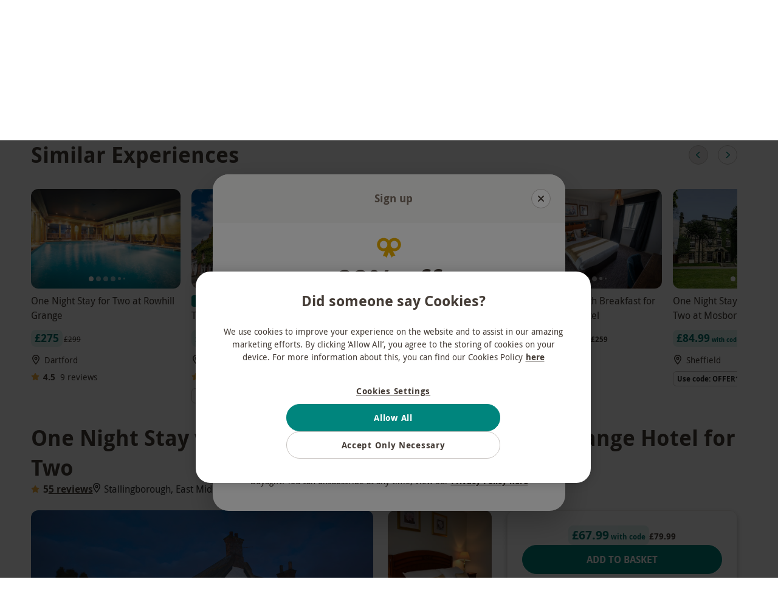

--- FILE ---
content_type: text/html
request_url: https://www.buyagift.co.uk/p/one-night-stay-with-breakfast-at-stallingborough-grange-hotel-for-two/10944455
body_size: 77731
content:
<!DOCTYPE html><html lang="en" data-critters-container><head><meta charset="utf-8"><title>One Night Stay with Breakfast at Stallingborough Grange Hotel for Two | Buyagift</title><meta name="description" content="Discover the seaport of Grimsby and surrounding countryside with this overnight escape for two at the 18th century Stallingborough Grange Hotel"><link rel="canonical" href="https://www.buyagift.co.uk/p/one-night-stay-with-breakfast-at-stallingborough-grange-hotel-for-two/10944455"><meta name="viewport" content="width=device-width, initial-scale=1"><meta name="main-v" content="20260123.8S"><meta name="offset" content="1769185214"><link rel="preconnect" href="https://3eu15v2wwb-dsn.algolia.net"><link rel="preconnect" href="https://images.buyagift.co.uk"><link rel="preconnect" href="https://assets.adobedtm.com"><meta property="og:title" content="One Night Stay with Breakfast at Stallingborough Grange Hotel for Two | Buyagift"><meta property="og:site_name" content="Buyagift"><meta property="og:url" content="https://www.buyagift.co.uk/p/one-night-stay-with-breakfast-at-stallingborough-grange-hotel-for-two/10944455"><meta property="og:description" content="Discover the seaport of Grimsby and surrounding countryside with this overnight escape for two at the 18th century Stallingborough Grange Hotel"><meta property="og:image" content="https://images.buyagift.co.uk/common/client/Images/Product/placeholder/BAG-default-img.svg"><meta name="next-head-count" content="15"><script src="https://cdn-ukwest.onetrust.com/scripttemplates/otSDKStub.js" data-domain-script="76b252cc-f46b-4602-98ae-79065efb139e"></script><script>function OptanonWrapper() { }
        </script><link href="/public/fonts/droidsans.woff2" rel="preload" as="font" crossorigin="anonymous"><link href="/public/fonts/droidsans-bold.woff2" rel="preload" as="font" crossorigin="anonymous"><script async src="https://tags.creativecdn.com/l5ZCyFdo0SnO6B8bFE9t.js"></script><script async src="https://assets.adobedtm.com/942fc8745367/c656c6ebb747/launch-f3f229761f04.min.js"></script><link rel="icon" href="/public/buyagift_favicons/favicon.ico" sizes="32x32"><link rel="icon" href="/public/buyagift_favicons/icon.svg" type="image/svg+xml"><link rel="apple-touch-icon" href="/public/buyagift_favicons/apple-touch-icon.png"><link rel="manifest" href="/public/buyagift_favicons/site.webmanifest"><script type="application/ld+json">{"@context":"https://schema.org","@id":"https://www.buyagift.co.uk/#organization","@type":"Organization","name":"Buyagift","url":"https://www.buyagift.co.uk","logo":"https://www.buyagift.co.uk/Content/design/header/bag-logo.svg","sameAs":["https://www.facebook.com/buyagift","https://twitter.com/buyagift","https://www.instagram.com/buyagift/","https://www.youtube.com/user/buyagift","https://www.linkedin.com/company/buyagift","https://www.wikidata.org/wiki/Q61727605"],"contactPoint":[{"@context":"https://schema.org","@type":"ContactPoint","telephone":"+44 20 8275 5220","contactType":"customer service","areaServed":"UK","availableLanguage":"EN"}],"address":{"@context":"https://schema.org","@type":"PostalAddress","addressLocality":"London, United Kingdom","postalCode":"EC1R 5EF","streetAddress":"8, 10 Back Hill","addressCountry":"GB"}}</script><script type="text/javascript">(function (url) {
      /*Tracking Bootstrap Set Up DataLayer objects/properties here*/
      window.rakutenDataLayer = false; // Set custom DataLayer name if 'DataLayer' conflicts
    var dln = window.rakutenDataLayer || 'DataLayer';
    if(!window[dln]){
        window[dln] = {};
      }
      if(!window[dln].events){
        window[dln].events = {};
      }
      window[dln].events.SPIVersion = window[dln].events.SPIVersion || "v3.4.1";

      var loc, ct = document.createElement("script");
      ct.type = "text/javascript";
      ct.async = true; ct.src = url; loc = document.getElementsByTagName('script')[0];
      loc.parentNode.insertBefore(ct, loc);
      }(document.location.protocol + "//tag.rmp.rakuten.com/127055.ct.js"));</script><script defer nomodule src="/_next/static/chunks/polyfills-42372ed130431b0a.js"></script><script src="/_next/static/chunks/webpack-4b540211f6bcb14b.js" defer></script><script src="/_next/static/chunks/main-27edb463d5ce3097.js" defer></script><script src="/_next/static/chunks/pages/_app-957a2d7aee0b332f.js" defer></script><script src="/_next/static/chunks/pages/p/%5B...productUrl%5D-094278996fb5fc71.js" defer></script><script src="/_next/static/xzWCe_vyL03QbVrmAYrqe/_buildManifest.js" defer></script><script src="/_next/static/xzWCe_vyL03QbVrmAYrqe/_ssgManifest.js" defer></script><style>.qMlIL_0Pp{margin-left:.5rem}.jCVAaaEag{margin-left:auto}.b4tlZGSxt{margin-right:1rem}.z9fXULkUb{margin-right:auto}.VaQPCmr_g{margin-top:.25rem}.t_l1Q24cc{margin-top:1rem}.vzgkpsQcO{margin-top:1.5rem}.SpJLBURh1{margin-bottom:.5rem}._58ub39X12{margin-bottom:1.5rem}._6X7Ja3D_I{margin-bottom:0}@media(min-width:768px){.DJkr9L8zG{margin-bottom:1.5rem}}._w0JcKNWv{margin-left:auto;margin-right:auto}.lfSKCfPYo{margin-top:.5rem;margin-bottom:.5rem}._8fmtSovpO{margin-top:1.5rem;margin-bottom:1.5rem}.K4yPwCToI{padding:1rem}.HlKet08s4{padding-left:1rem}._5_bVC4j_2{padding-right:.5rem}.DafejjO12{padding-top:.5rem}.kBfnVEyUk{padding-top:1.5rem}@media(min-width:768px){.Zt9mToymC{padding-top:0}}.CK2OI6O_X{padding-bottom:.5rem}.QVLti6ryf{padding-bottom:1.5rem}.lXezUdbyT{display:block}.ep6LH1uUG{display:flex}.dUpmyCn3_{display:none}@media(min-width:620px){.t7FucNRGz{display:block}._1h9iPvCzS{display:none}}@media(min-width:768px){._JjD0BIRh{display:block}._2i_wnw4tr{display:flex}.QTdv_lh7x{display:none}}.idzMEZ_5i{width:100%}.OKVyddVl2.Zh_dq6xzr{row-gap:var(--data-rg);column-gap:var(--data-cg)}.vjTEXgrv3{flex-direction:column}.C5E2MBVzW{flex-wrap:wrap}._5ys7Imij0{flex-wrap:nowrap}.HB0s_5aEL{justify-content:flex-start}.uqbZRtiIK{justify-content:space-between}.IUpL54eCB{justify-content:center}.ebF2q3gQn{align-items:baseline}.Mw2lubOBv{align-items:center}.Vi6jJfD28{align-items:flex-start}.jsjz5B8rz{align-content:flex-start}.D7IhNuBiH{display:block;margin:.67rem 0;font-weight:700}._6Ycte4x_S{font-size:1.375rem}.NTeIRpArK{font-size:.875rem}.PUrkjd1zZ{font-size:1rem}.DklqCY5gl{font-size:1.125rem}.bAFeQd0IG{font-size:1.5rem}._NT_vrBdK{font-size:.875rem}.kTSRyQ2Ew{font-weight:700}.GQy6ZHRBF{display:-webkit-box;overflow:hidden;-webkit-box-orient:vertical}.Q3LwS_c_P{-webkit-line-clamp:1;line-clamp:1}.IaoUwUDNM{-webkit-line-clamp:3;line-clamp:3}.mZrYOLdbz{white-space:inherit}.xvw3OQyIU{line-height:1.5}.zu4IyMi3_{text-align:center}.PSo29eNDl{text-align:left}.to_NlMFsO{text-decoration:underline}.t2MQxtsOU{text-transform:none}.hvucT431I{text-transform:uppercase}.fbOw3_HcJ{color:#443c36}.jhcSMRks7{color:#323232}._xjH8S_eg{color:#fff}.lFj6BzmEK{color:#443c36}.cx9iKHOpS{color:#252525}.ekAGbzWnm{font-weight:400}.ekAGbzWnm{font-size:1rem;font-style:normal;line-height:1.5}._5ysetMyE2{font-style:normal;font-weight:400}._5ysetMyE2{font-size:.875rem;line-height:1.4286}.Abm715Edg{font-weight:700;line-height:1.4286}.Abm715Edg{font-size:.875rem;font-style:normal}.R6H4KzzFd{font-weight:700}.R6H4KzzFd{font-size:.75rem;font-style:normal;line-height:1.25}.eiPB57t9a{position:relative;border:none;display:flex;flex-wrap:nowrap;justify-content:center;text-align:center;align-items:center;white-space:nowrap;color:inherit;-webkit-appearance:none}.eiPB57t9a:not(:disabled){cursor:pointer}.eiPB57t9a.ZpdtMEUbM{width:100%;justify-content:center}.eiPB57t9a:before{content:"";position:absolute;top:-7px;right:0;bottom:-7px;left:0}.UbFDWHi0D{padding:.875rem 2rem;height:3rem;font-size:1rem}.I9GFwXe71{padding:.375rem 1.5rem;height:2rem;font-size:.75rem}.fUZP43CE3{text-transform:uppercase}.NiBx9H0VL{border-radius:100px;font-family:DroidSans Bold,sans-serif}.NiBx9H0VL.OVb__3fpy{border:1px solid #00857d;background:#00857d;color:#fff}.NiBx9H0VL.OVb__3fpy:hover:not(:disabled){background:#007a73;border:1px solid #007a73}.NiBx9H0VL.OVb__3fpy:active:not(:disabled){background:#017069;border:1px solid #017069}.NiBx9H0VL.OVb__3fpy:disabled{opacity:.4}.NiBx9H0VL.w2uus2ySI{background:#0000;border:1px solid #c8c4c1;color:#443c36}.NiBx9H0VL.w2uus2ySI:hover:not(:disabled){background-color:#f8f7f6!important}.NiBx9H0VL.w2uus2ySI:active:not(:disabled){background-color:#edebe8!important}.NiBx9H0VL.w2uus2ySI:disabled{color:#c8c4c1;background:#0000}.NiBx9H0VL.XWU46Re4V{padding:0;background:#0000;color:#443c36;text-decoration:underline;text-underline-offset:.125rem;height:unset}.NiBx9H0VL.XWU46Re4V:disabled{color:#c8c4c1}.NiBx9H0VL.XWU46Re4V:focus-visible{outline:none}.ep03WejZI{margin-right:.375rem}.Mly_meqAm{font-family:DroidSans,sans-serif}.Mly_meqAm a[type=button],.Mly_meqAm b,.Mly_meqAm h1,.Mly_meqAm h2,.Mly_meqAm h3,.Mly_meqAm h4{font-family:DroidSans Bold,sans-serif;font-weight:400}.Mly_meqAm a{text-decoration:none;color:#443c36}.Mly_meqAm input:focus{outline-style:none}.Mly_meqAm svg.svg-inline--fa{height:1em}.rgGykzaEK{margin-left:auto;margin-right:auto;max-width:100%}.xZfR3wX_m{width:auto}.JtPPDiCyK,.JtPPDiCyK img{display:block;max-width:100%}.JtPPDiCyK.cwf8Qz6Go img{width:100%;height:auto}:root{--swiper-theme-color:#007aff}:root{--swiper-navigation-size:44px}.KSEs7jFIH{position:relative;background:#0000;border:none;display:flex;align-items:center;justify-content:center;padding:0}.KSEs7jFIH:not(:disabled){cursor:pointer}.KSEs7jFIH:before{content:"";position:absolute;top:-6px;right:0;bottom:-6px;left:0}@media(min-width:620px){.KSEs7jFIH{width:3rem;height:3rem;font-size:1rem}}._97Dar_RBT{min-width:2rem;width:2rem;min-height:2rem;height:2rem;font-size:.75rem}@media(min-width:620px){._97Dar_RBT{min-width:3rem;width:3rem;min-height:3rem;height:3rem;font-size:1rem}}.a96tcYK8_{min-width:2rem;width:2rem;min-height:2rem;height:2rem;font-size:.75rem}._2iUxKyPS_{position:absolute;width:1px;height:1px;padding:0;margin:-1px;overflow:hidden;clip:rect(0,0,0,0);border:0}._7iqNn7x0i.QQipU0mdc{display:grid}._7iqNn7x0i.ib6ia2uzX{display:inline-grid}._7iqNn7x0i.GQSfg2Sds{grid-auto-flow:column}._7iqNn7x0i.CoqNP2eCV{grid-auto-flow:row}._7iqNn7x0i.uuMj_MGtZ{grid-column-gap:1rem!important}._7iqNn7x0i.AGGP7T0lp{grid-column-gap:1.5rem!important}._7iqNn7x0i.ILdlkQcP5{grid-row-gap:.5rem!important}._7iqNn7x0i._97nHl1z9r{grid-row-gap:1rem!important}._7iqNn7x0i.ff6dmT3gE{grid-row-gap:1.5rem!important}.HUDyjd2tc{border-radius:50%}.HUDyjd2tc.QFBVuR3vo{border:1px solid #00857d;background:#00857d;color:#fff}.HUDyjd2tc.QFBVuR3vo:hover:not(:disabled){background:#007a73;border:1px solid #007a73}.HUDyjd2tc.QFBVuR3vo:active:not(:disabled){background:#017069;border:1px solid #017069}.HUDyjd2tc.QFBVuR3vo:disabled{opacity:.4}.HUDyjd2tc.wx7C3lYKP{color:#443c36}.HUDyjd2tc.ch8TcOcZb{background:#0000;border:1px solid #c8c4c1;color:#443c36}.HUDyjd2tc.ch8TcOcZb:hover:not(:disabled){background-color:#f8f7f6!important}.HUDyjd2tc.ch8TcOcZb:active:not(:disabled){background-color:#edebe8!important}.HUDyjd2tc.ch8TcOcZb:disabled{color:#c8c4c1;background:#0000}._4c6nTibCj svg{color:var(--ctrl-color)}._4c6nTibCj:disabled{background:var(--ctrl-bg-color)!important}.VILaxORjT{scroll-behavior:smooth;position:relative;display:flex;max-width:100%;align-items:center;z-index:0}@media(min-width:620px){.VILaxORjT{width:100%}}.WEtzUdg9V{scroll-behavior:smooth;overflow:auto hidden;max-width:100%;-ms-overflow-style:none;scrollbar-width:none}.WEtzUdg9V::-webkit-scrollbar{display:none}._3ppL85k3c{padding:4px 8px;border-radius:.375rem}.Zc0hEVEEd div{padding:.25rem .375rem;border:1px solid #c8c4c1;border-radius:.375rem}._6k97q_sn7{position:relative;display:inline-table!important;border-radius:.25rem;padding:.125rem .375rem;bottom:.125rem;margin-right:.25rem}._6k97q_sn7 div{font-size:.625rem!important;line-height:1.5!important}.Ot5qdyHq1{background:#d34767}.v2pqHusqP div{background-color:#fff}.TtjcdWglk{background:#00857d}.xLPVzjogo{padding-top:.25rem;padding-bottom:.25rem}.aLeKUhRiB{flex-grow:1}.YhXvqMMnC{display:block;padding:0 .375rem}.LiSl0xcI_{white-space:nowrap;vertical-align:initial}.ov1zxyWHy{line-height:normal!important}.ZeU8yvIja{flex-basis:100%;text-align:center;line-height:1!important}.LE2PrgJ8U{line-height:1!important}.BPU_aE0BN{white-space:nowrap;-webkit-text-decoration-line:line-through;text-decoration-line:line-through}.XmqnxAwKj{display:flex;align-items:center;justify-content:center;padding:.25rem .5rem;align-self:stretch}.XmqnxAwKj span{font-size:.625rem!important}.D6MB6qrPv{border-radius:.5rem}.yDD2f92h8{background:#e0f2f0}.OrDRfMpMM{background:#e0f2f0}.OrDRfMpMM{border-radius:.5rem}._2m9xMsObE{font-size:1.125rem;line-height:1.5556;color:#017069}._2m9xMsObE,.hANKHMYvo{font-style:normal;font-weight:700}.hANKHMYvo{font-size:1.25rem;line-height:1.6}.guu8m7mbp{font-size:.625rem;line-height:normal;color:#017069}.KBjUrqXyu,.guu8m7mbp{font-style:normal;font-weight:700}.KBjUrqXyu{font-size:.75rem;line-height:1.25}.XOYtu4CTk{font-size:1.125rem;line-height:1.5556;color:#443c36}.XOYtu4CTk{font-style:normal;font-weight:700}.ysSIrelzR{font-size:.75rem;line-height:1.25;color:#443c36}.ysSIrelzR,.ysSIrelzR.JfQHalpUI{font-style:normal;font-weight:700}.ysSIrelzR.JfQHalpUI{font-size:.875rem;line-height:1.4286}.fPluPCAHM{font-size:.75rem;line-height:1.25;color:#443c36}.fPluPCAHM{font-style:normal;font-weight:400}.zLyf0YB6L{width:4.375rem;background:#fec000;border-top-right-radius:.5rem;border-bottom-right-radius:.5rem}.Pw3bxwSlc{width:100%;height:1px}._8uecyhW0_{height:100%;width:1px}.exnAOf0um{background:#edebe8}.R0wb0IT89{width:2.5rem;margin-left:1.25rem}._4iJ9Vh8PK{font-size:12px;margin-right:6px}.eh1Vus3gP{font-size:.875rem;line-height:1.25rem}.aVsSWDltX{font-weight:400}.MnpSP99Ak{font-size:.875rem}.ADnl1a8nM{font-weight:500;display:inline-block;white-space:nowrap;overflow:hidden;text-overflow:ellipsis;max-width:100%;min-width:0}.z4kVsZoiS{font-weight:400}.E5GeEXwG2{width:100%}._0oIHv61Od{position:relative;align-items:flex-start!important;align-content:flex-start}.bbJq6ejru{text-decoration:none;min-width:15.375rem}@media(max-width:350px){.bbJq6ejru{max-width:100%}}@media(min-width:620px){.bbJq6ejru{flex:0 1}}.abB2cEZ6j{position:relative;margin-left:0!important;margin-right:0!important;font-size:0}.CIvJeakgt{object-fit:cover}.CIvJeakgt{aspect-ratio:3/2}@media(min-width:395px){.CIvJeakgt{width:100%}}.qUT99ISlq{text-align:left;overflow:hidden;height:4.5rem}h3.qUT99ISlq{margin:0;font-weight:400}.wmhfgIWFH{font-size:.875rem;line-height:1.375rem;align-items:center}.yDOeILKrd{font-size:1rem!important;height:1rem!important;width:auto;margin-top:-2px;min-width:1rem}._0gizBA_pc{margin-right:.375rem!important}.uduDhbDHd{margin-right:.25rem}.pzLZhjfjC [data-feature-flag-id=hide-number-of-people],.pzLZhjfjC[data-feature-flag-id=hide-numbers]{display:none}._8VLtzrMi3{width:100%;display:block}.nd2J1ZCHf{min-height:0}.sM1Z2WPw1{min-width:1rem;margin-top:.125rem}.Lg__aMP1e{color:#f3af3d}._5hz6kbYhV{border-radius:.75rem}.v7j3MuHyj{color:#443c36}.eLHb_MGhH,.v7j3MuHyj{border-radius:.75rem}h3._CnAtsDEO{font-family:DroidSans Regular,sans-serif}.KWS_OrASS{font-size:.875rem;font-style:normal;font-weight:400;line-height:1.4286}.KWS_OrASS{color:#443c36}.yu263rLeA{position:relative}.JI821P1uP{white-space:normal;word-break:break-word}.g99eAHbjp{display:-webkit-box;-webkit-box-orient:vertical;overflow:hidden;-webkit-line-clamp:var(--max-lines,2);line-clamp:var(--max-lines,2)}.HtnZ6w5Tk{display:block;overflow:visible}.HtnZ6w5Tk{position:absolute;top:0;left:0;right:0;visibility:hidden;pointer-events:none;-webkit-line-clamp:unset;line-clamp:unset}.vOqB2RNfB{line-height:var(--line-height,1.75rem);font-size:var(--font-size,1.125rem)}.OhgrAkmxT{margin:0 0 1rem}.MWVqXN8wN{scroll-margin:1rem}.ltIcTSU04{color:#443c36;font-size:1.375rem;font-weight:400}.hIDabGofJ{color:#443c36}.w_QUbHEBB{position:relative}.ANP8fbpH4{color:#00857d}.OqpG3SLjn{color:#f3af3d}.QeTIx93aW{font-size:1rem;text-transform:unset}.vzdHium5E{position:relative;margin-left:var(--negative-margin-to-fill,1rem);margin-right:var(--negative-margin-to-fill,1rem);grid-template-columns:minmax(0,1fr);padding-top:1.5rem;padding-bottom:1.5rem}@media(min-width:768px){.vzdHium5E{padding-top:2rem;padding-bottom:2rem}}@media(min-width:620px){.vzdHium5E{margin-left:unset;margin-right:unset}}@media(min-width:1280px){.vzdHium5E{border:none}}.vzdHium5E .ShfmDACkx{position:relative;padding-left:1rem;padding-right:1rem}.vzdHium5E .ShfmDACkx.IqFOFBvur{text-align:left}@media(min-width:620px){.vzdHium5E .ShfmDACkx{padding-left:0;padding-right:0}}.vzdHium5E .ShfmDACkx h2{margin-top:0;margin-bottom:1.5rem;font-size:1.5rem;line-height:2rem}@media(min-width:768px){.vzdHium5E .ShfmDACkx h2{font-size:2.25rem;line-height:3rem;margin-bottom:2rem}}.vzdHium5E .o0cBorimL [data-attribute=cards-list]{align-self:flex-start;padding-left:1rem;padding-right:1rem}@media(min-width:620px){.vzdHium5E .o0cBorimL [data-attribute=cards-list]{padding-left:0;padding-right:0}}.BTpX2M6T8{margin-bottom:1.2rem;margin-left:auto;margin-right:auto;font-size:1.125rem}@media(min-width:620px){.BTpX2M6T8{font-size:1.5rem}}@media(min-width:1280px){.BTpX2M6T8{font-size:2.25rem}}._4Y6aVFrRl{display:none}@media(min-width:620px){._4Y6aVFrRl{position:relative;justify-content:flex-end;right:0;top:1rem;margin-bottom:1rem;align-items:center;display:flex}._4Y6aVFrRl.kuzGH_Wnt{position:absolute;top:unset;bottom:1.5rem;margin-bottom:0}}@media(min-width:620px)and (min-width:768px){._4Y6aVFrRl.kuzGH_Wnt{bottom:2.5rem}}@media(min-width:620px){._4Y6aVFrRl button+button{margin-left:1rem}}.uPstE17CY{margin-top:-.625rem;padding-top:.625rem}@media(min-width:620px){.j5xLelr1U{max-width:18rem}}.T0ogBYlpn{color:#443c36}._1p2tATEro{--ctrl-bg-color:#edebe8;--ctrl-color:#00857d}.Pr4JqxXE2{position:relative;z-index:1000}._9Yv96YRyB{background:#0000}.c2E49gmWq:before{content:"";z-index:-1;position:absolute;left:0;bottom:0;width:100%;border-bottom:1px solid #c8c4c1}.jhj0MGQnS{z-index:2;position:relative;max-width:100%}._0Jrs9HjGX{padding-left:1rem;padding-right:1rem;padding-bottom:4.5rem;--negative-margin-to-fill:-1rem;--layout-padding:1rem}@media(min-width:620px){._0Jrs9HjGX{padding-left:2.5vw;padding-right:2.5vw;--negative-margin-to-fill:-2.5vw;--layout-padding:2.5vw}}@media(min-width:1280px){._0Jrs9HjGX{padding-left:4vw;padding-right:4vw;--negative-margin-to-fill:-4vw;--layout-padding:4vw}}@media(min-width:1440px){._0Jrs9HjGX.nRQLPorgY{padding-left:calc(50vw - 36.375rem);padding-right:calc(50vw - 36.375rem);--layout-padding:calc(50vw - 582px);--negative-margin-to-fill:calc(582px - 50vw);--products-grid:repeat(4,1fr)}}.twII0M9dD{background:#fff}.HrZMkhU9L{max-width:100%;height:3rem;border:1px solid}.abhbz4UpU{border-color:#0000}._3NfK_OlPJ:focus-within{outline:none}.aEAedA_cM{border:none;flex-grow:1;background:#0000;justify-self:stretch;font-size:1rem;margin-right:.25rem;text-overflow:ellipsis}.aEAedA_cM:focus-visible{border:none;outline:none}._7GVSgAJwZ{flex-grow:1}@media(min-width:620px){.mkrGYLayw{display:none}}._0DmI8bVDg{border-radius:1.5rem;line-height:1.14;padding:0 .5rem}@media(min-width:620px){._0DmI8bVDg{padding:0 .5rem 0 1.5rem}}.ylOkRv075{background-color:#edebe8;color:#443c36}.ylOkRv075:focus-within{border-color:#00857d}@media(min-width:620px){.ylOkRv075:hover{background-color:#008f861a}.ylOkRv075:active{border:1px solid #00857d}}._5bbbemgzE{font-size:.75rem;margin:.75rem}.ipmucJaC3:focus::-webkit-input-placeholder,.ipmucJaC3:focus::placeholder{color:#0000}.TEF6scjhL{color:#443c36}.svRavQb_h{display:none}@media(min-width:620px){button.svRavQb_h{display:flex;min-width:auto;min-height:auto;width:2rem;height:2rem;font-size:.75rem}}._q7DqxYHV{width:100%;max-width:100vw;padding-left:1rem;padding-right:1rem;display:grid;align-items:center;row-gap:1.5rem;grid-row-gap:1.5rem}@media(min-width:620px){._q7DqxYHV{padding-left:2.5%;padding-right:2.5%}}@media(min-width:1280px){._q7DqxYHV{padding-left:4%;padding-right:4%}}@media(min-width:1440px){._q7DqxYHV{padding-left:3rem;padding-right:3rem}}.Jb2KhkeCV{background:#fff}.esuZIN6aq{order:3;grid-column:span 3}@media(min-width:1280px){.esuZIN6aq{order:unset;grid-column:auto}}.ByYt0Lcna{grid-template-columns:auto 1fr}.pZvFlIfMS{position:relative;display:contents;align-self:center}.pZvFlIfMS img{padding-right:12px;height:32px}@media(min-width:620px){.pZvFlIfMS img{height:unset}}.HGUgszM0U{position:absolute;width:1px;height:1px;padding:0;margin:-1px;overflow:hidden;clip:rect(0,0,0,0);border:0}@media(min-width:1280px){.ByYt0Lcna{grid-column-gap:3.5rem;grid-template-columns:auto 1fr auto}}.Ue3HKq8_h{width:100%;align-items:center;white-space:nowrap;display:inline-flex;-webkit-user-select:none;user-select:none;font-size:1rem;line-height:1.5rem;padding-top:.75rem;padding-bottom:.75rem;outline:none!important}.Ue3HKq8_h.bwwwB9cJu{font-weight:700}@media(min-width:991px){.Ue3HKq8_h{font-size:.875rem;padding-left:1rem;padding-right:1rem;height:2.25rem}}.FPvOFYsBj{color:#443c36!important}._1G6EcUUhj{width:100%;display:flex;justify-content:space-between;align-items:center}._1G6EcUUhj:before{content:"";z-index:0;display:none;position:absolute;top:100%;left:0;right:0;height:200vh;background:#0006;-webkit-backdrop-filter:blur(10px);backdrop-filter:blur(10px);pointer-events:none}._1G6EcUUhj:focus-within .XpLDiEYzb,._1G6EcUUhj:hover .XpLDiEYzb{z-index:2;visibility:visible}._1G6EcUUhj a:focus-within:before,._1G6EcUUhj a:hover:before,._1G6EcUUhj:focus-within:before,._1G6EcUUhj:hover:before{display:block}.jGNfa7PCz{width:1rem;height:1rem;margin-right:1rem}@media(min-width:991px){.jGNfa7PCz{width:.875rem;height:.875rem;margin-right:.38rem}}.UE6xuW67B{color:#443c36}.cPK_nk_Oi{position:relative;border-top-left-radius:.5rem;border-top-right-radius:.5rem}@media(max-width:990px){.cPK_nk_Oi{border-top-left-radius:0;border-top-right-radius:0}.cPK_nk_Oi:before{content:"";position:absolute;height:100%;left:-1rem;right:-1rem;z-index:-1;background-color:#e0f2f0!important}}.G1SYPbFrx{background-color:#e0f2f0!important}.G1SYPbFrx .jGNfa7PCz{color:#017069}@keyframes myeO_gKBl{0%{transform:rotate(0)}to{transform:rotate(-90deg)}}.cPK_nk_Oi .jGNfa7PCz{animation-name:myeO_gKBl;animation-iteration-count:infinite;animation-direction:alternate;animation-timing-function:ease-in-out;animation-duration:.7s}@media(prefers-reduced-motion){.cPK_nk_Oi .jGNfa7PCz{animation:none!important}}.XpLDiEYzb{z-index:-1;visibility:hidden;position:absolute;top:calc(100% - 1px);left:.5rem;right:.5rem;padding-top:.5rem!important;padding-bottom:1rem!important;min-height:6rem;height:var(--largest-submenu-height,450px);max-height:var(--max-submenu-height,auto);background:#fff;border-radius:.5rem;border:1px solid #c8c4c1;box-shadow:0 3px 6px 0 #00000026}@media(min-width:620px){.XpLDiEYzb{width:-webkit-fit-content;width:-moz-fit-content;width:fit-content;left:0;right:0;margin:auto}}@media(min-width:991px){.XpLDiEYzb{width:100%;grid-template-columns:1fr -webkit-min-content 1fr 1px 1px;grid-template-columns:1fr min-content 1fr 1px 1px;grid-template-columns:1fr -webkit-min-content 1fr -webkit-min-content 1fr;grid-template-columns:1fr min-content 1fr min-content 1fr}}@media(min-width:1024px){.XpLDiEYzb{max-width:60.2rem!important;margin:auto}}.XpLDiEYzb .XJ9LZBHRO{display:flex;align-items:center;gap:.5rem;width:100%;height:2.25rem;border-radius:6.25rem}.XpLDiEYzb .XJ9LZBHRO:focus{background:#e0f2f0}.XpLDiEYzb .XJ9LZBHRO .W5diTZ641{margin-left:auto;pointer-events:none}.XpLDiEYzb .XJ9LZBHRO:hover{background:#e0f2f0}.XpLDiEYzb .v6GJHkZP4{padding-right:1rem;overflow:auto;max-height:100%;max-width:100%}.XpLDiEYzb .v6GJHkZP4::-webkit-scrollbar{width:.25rem}.XpLDiEYzb .v6GJHkZP4::-webkit-scrollbar-thumb{background-color:#c8c4c1;border-radius:.25rem}.XpLDiEYzb .v6GJHkZP4::-webkit-scrollbar-track{background-color:#f8f7f6}.XpLDiEYzb .YOtAtGBYW{position:relative;padding-left:1rem;padding-right:1rem;overflow-y:auto;outline:none!important;max-height:100%}.XpLDiEYzb .YOtAtGBYW::-webkit-scrollbar{width:.25rem}.XpLDiEYzb .YOtAtGBYW::-webkit-scrollbar-thumb{background-color:#c8c4c1;border-radius:.25rem}.XpLDiEYzb .YOtAtGBYW::-webkit-scrollbar-track{background-color:#f8f7f6}.XpLDiEYzb .YOtAtGBYW ._3Y02yhL6_{display:none}.XpLDiEYzb .YOtAtGBYW:focus ._3Y02yhL6_,.XpLDiEYzb .YOtAtGBYW:focus-within ._3Y02yhL6_,.XpLDiEYzb .YOtAtGBYW:hover ._3Y02yhL6_{display:grid}.XpLDiEYzb .DxRI8RJsW{max-height:100%;overflow:auto;display:none;padding-left:1rem}.XpLDiEYzb .DxRI8RJsW::-webkit-scrollbar{width:.25rem}.XpLDiEYzb .DxRI8RJsW::-webkit-scrollbar-thumb{background-color:#c8c4c1;border-radius:.25rem}.XpLDiEYzb .DxRI8RJsW::-webkit-scrollbar-track{background-color:#f8f7f6}@media(min-width:991px){.XpLDiEYzb .DxRI8RJsW{display:grid}}.WAyZqee13{border-radius:.375rem;font-size:.75rem;line-height:1rem}.IL0zaRACj{padding:.375rem;margin-left:.375rem;display:grid!important}a.AnUv9Zor4{font-size:.875rem;line-height:1.25rem;justify-content:flex-start;padding:.5rem 1rem .625rem!important;overflow:auto;text-wrap:auto;text-align:justify;text-decoration:underline;overflow:visible;text-underline-offset:.125rem}a.AnUv9Zor4:hover{background:#e0f2f0}.F3yxfLUIW{width:100%}.U_OnY0cAW{width:16rem!important;grid-template-columns:1fr;grid-auto-flow:row!important;min-width:18.5rem!important;height:auto!important}@media(min-width:991px){.U_OnY0cAW{left:unset;right:calc(100% - var(--right-limit, 83vw))!important}}.U_OnY0cAW *{padding-right:0!important}.U_OnY0cAW>*{display:none}.xZqLk9K_W{display:none;text-transform:none}@media(min-width:991px){.xZqLk9K_W{display:flex;max-width:100%;position:relative;justify-content:center}}.xZqLk9K_W div:has(>div[data-submenu=true]:hover,>div[data-submenu=true]:focus-within)>span{border-bottom-color:#00857d}.x4QKBS5k8::-webkit-scrollbar{scrollbar-width:none;display:none}.x4QKBS5k8{gap:0;max-width:100%;overflow-x:auto}a.omKTAtcHB,span.omKTAtcHB{outline:none;font-weight:700!important;border-bottom:3px solid #0000}a.omKTAtcHB:active,a.omKTAtcHB:focus,a.omKTAtcHB:hover,span.omKTAtcHB:active,span.omKTAtcHB:focus,span.omKTAtcHB:hover{border-color:#00857d}@media screen and (min-width:991px)and (max-width:1250px){.B28fdTqTd{display:none!important}}.mYhe6TyJr img,.mYhe6TyJr picture{border-radius:.5rem}._2DvP3uwaD{z-index:2;border-radius:2px;-webkit-backdrop-filter:blur(80px);backdrop-filter:blur(80px);padding:0 12px;height:2.5rem;width:100%;max-width:100vw;box-sizing:border-box}._2_buo_hzw{justify-content:center}._2_buo_hzw.Ut2zHkKak{flex:1 1}.eZn_VbE3Q{display:flex;align-items:baseline}.eZn_VbE3Q.vEMSCfiZc{margin-left:.375rem}.aGV_QJIMe{font-size:14px;width:22px;height:22px}svg.aGV_QJIMe{color:#fff}.ZBV6ShWFC{margin-right:.5ch}.ZBV6ShWFC{font-size:14px}.HZg4LTwXl{color:#fff;margin-top:0;margin-bottom:0;text-align:center}.qZQBDGeLi{-webkit-user-select:all;user-select:all;cursor:pointer}.OAhpemVZW{border-radius:0}.OAhpemVZW div.ptKI9XVXW{background-color:#00857d}._2ujmHEG42{background-color:#fec000}._2ujmHEG42 *{color:#443c36!important}._2ujmHEG42 div.ptKI9XVXW{background-color:#0000}.ptKI9XVXW{border-radius:8px}.Kwjhp9ybU,p.XZAqSBakQ{font-family:DroidSans Bold,sans-serif!important}.ZlSOtsMcE{width:-webkit-fit-content;width:-moz-fit-content;width:fit-content;height:-webkit-fit-content;height:-moz-fit-content;height:fit-content;max-height:2rem}.MOL1wQfFW{margin:auto}.MOL1wQfFW>*{margin:.6rem .75rem}@media(min-width:1280px){.MOL1wQfFW{margin:0}}.NFdNxuQNm{font-size:.875rem;text-align:center}@media(min-width:620px){.NFdNxuQNm{grid-auto-flow:column;text-align:left}}.MldGAxM6W{order:-1;grid-column:span 3}@media(min-width:620px){.MldGAxM6W{height:auto}}@media(min-width:1280px){.MldGAxM6W{order:2}}.hAovC4w_Q{font-size:.875rem}._4D2ze4mkA{column-gap:1.5rem;justify-content:space-between;width:100%;grid-column-gap:24px}@media(max-width:331px){._4D2ze4mkA{grid-auto-flow:row!important;gap:.5rem!important;justify-content:space-between;grid-template-columns:repeat(3,1fr)}}@media(min-width:331px)and (max-width:390px){._4D2ze4mkA{grid-auto-flow:unset!important;grid-column-gap:2px!important;justify-content:space-between;grid-template-columns:repeat(auto-fit,48px)}}._8Emt1k5Zu{width:3rem;height:3rem;font-size:1rem}@media(min-width:620px){.hAovC4w_Q{align-self:center}.Df068jynn{display:none}._4D2ze4mkA{justify-content:center}}@media(min-width:1280px){.hAovC4w_Q{align-self:flex-start}.Df068jynn{display:inline-flex}._4D2ze4mkA{align-self:flex-start;justify-content:flex-start}}.oo81BTCQg{width:100%;margin-top:1.5rem}@media(min-width:620px){.oo81BTCQg{margin-top:2.5rem;align-items:center}}@media(min-width:1024px){.oo81BTCQg{align-items:start}}.yCwhIdnY9{width:100%;margin-top:1rem;flex-wrap:wrap}@media(min-width:620px){.yCwhIdnY9{justify-content:center}.yCwhIdnY9>:not(:last-child){margin-right:.5rem}}@media(min-width:1024px){.yCwhIdnY9{justify-content:start}}.QIUqOOHuG{font-size:.875rem}.VvoP3g4gH{align-self:flex-start;display:grid;grid-auto-flow:row}@media(min-width:745px){.VvoP3g4gH{display:flex;flex-direction:row;flex-wrap:wrap;width:100%;justify-content:space-between;text-align:center}}@media(min-width:1280px){.VvoP3g4gH{text-align:left}}.O8mTmospn:not(:last-child){margin-bottom:1.5rem}@media(min-width:745px){.O8mTmospn:not(:last-child){margin-bottom:0}}.x4kB_BvhM{font-size:.875rem}.PmYCa5F84{color:inherit}@media(min-width:745px){.PmYCa5F84,.x4kB_BvhM{align-self:center}}@media(min-width:1280px){.PmYCa5F84,.x4kB_BvhM{align-self:flex-start}}.pVZYxrqgz{border-top:1px solid #d9d9d9;margin:2.5rem 0}.Tu1GFhRat{position:relative;padding:2rem 1.5rem;background-color:#edebe8;color:#61554d}@media(min-width:620px){.Tu1GFhRat{padding:4rem 3.75rem}}@media(min-width:1280px){.Tu1GFhRat{padding:4rem 3.75rem}}.PmEFThZl7{z-index:1;top:0;position:absolute;left:0;right:0}.TuT2gxB8c>*{grid-column:span 3}@media(min-width:1280px){.TuT2gxB8c{grid-auto-flow:column!important;align-items:flex-start}.TuT2gxB8c>*{justify-items:start}}._0lja9vMmn{row-gap:40px;justify-content:center;align-items:center}@media(min-width:1280px){._0lja9vMmn{grid-auto-flow:column!important;justify-content:space-between}}.QvmfOG_Or{width:100%;border-top:1px solid #d9d9d9;margin:2.5rem 0}@media(min-width:620px){.QvmfOG_Or{margin:1rem 0}}.HnwmXbJ3e{position:relative;height:auto;padding:.75rem .75rem .75rem 1.5rem;border:1px solid #0000}.kdD69NRsg{border:none;flex-grow:1;justify-self:stretch;font-size:1rem;background:#0000;height:2rem;text-overflow:ellipsis}.kdD69NRsg:focus-visible{border:none;outline:none}.qEwRwXu1a{border-radius:100px;line-height:1.14;background-color:#fff;border:1px solid #0000}.qEwRwXu1a,.qEwRwXu1a input{color:#443c36}.qEwRwXu1a:focus-within{border-color:#00857d}.iOWVblzxR{margin:0 auto;color:#443c36;text-align:center;text-wrap:wrap;padding-top:1.5rem}.iOWVblzxR b,.iOWVblzxR p{margin:0}@media(min-width:620px){.iOWVblzxR{padding-top:0}}@media(min-width:1280px){.iOWVblzxR{width:100%;flex-direction:row-reverse;justify-content:space-between}}.iyxnSULC_{width:195px;margin:0 auto}@media(min-width:1280px){.iyxnSULC_{width:385px;margin:unset}.uJ6XxB2Uf{grid-row-gap:.5rem;justify-content:flex-start;align-items:flex-start;text-align:left}}.abLDp_Tu9{margin-bottom:1rem}@media(min-width:1280px){.abLDp_Tu9{margin-bottom:unset}}.jMBv_c1GN{font-size:1.5rem;font-weight:700;text-transform:none}a._5Bm8O5ZIX{text-decoration:underline}.kbO4h9GIK{width:100%}.VcqMyoQyz input::placeholder{color:#443c36}.jkRVDfvBo{font-size:.9375rem;text-transform:none}._1Vo4fGVvL{display:none}@media(min-width:1280px){._1Vo4fGVvL{display:flex}._2ZAPWxWsO{display:none}}._4Y9UZ79ST{color:#00857d}.S2L9ZvPxl{width:100%;height:2.625rem;position:relative}@media(min-width:900px){.S2L9ZvPxl{grid-auto-flow:column;justify-items:center}}.UT_31nKw7{z-index:1}._06kJN0iRX{background:#0000;border:none;width:100%;position:absolute;justify-self:center;align-self:center;display:flex;align-items:center;justify-content:center;transition:opacity .3s ease-in-out;height:100%;cursor:pointer}@media(min-width:900px){._06kJN0iRX{width:-webkit-fit-content;width:-moz-fit-content;width:fit-content;position:unset;display:flex;align-items:center;justify-content:center}._06kJN0iRX:not(:last-child){margin-right:3rem}}._CLLhRG6X{opacity:1;z-index:3}._6EfzM8myW{font-size:.81251rem}.wL2dlHoxr{font-size:1rem;margin-right:.375rem}@media(min-width:620px){.S2L9ZvPxl{height:3rem}}.IkDuG0XV5.qqz8t2BBY{background-color:#b4d00b}.IkDuG0XV5.qqz8t2BBY span{font-family:DroidSans Regular,sans-serif}.IkDuG0XV5.qqz8t2BBY span,.IkDuG0XV5.qqz8t2BBY svg{color:#443c36!important}.vzUt5sHTC{font-family:DroidSans Bold,sans-serif;color:#443c36}.Cti8Euy_i{color:#00857d}.tRMFw_De8{font-size:1rem}@media screen and (min-width:991px){.tRMFw_De8{display:none!important}}.FyaWRdHwk{height:3rem;width:3rem}._97kkysqiW{order:0}@media screen and (max-width:1279px){._97kkysqiW{grid-column:span 3;order:3;grid-template-columns:3rem 1fr}}@media(max-width:990px){._41Z1kAHXX{padding-bottom:1rem!important}}@media screen and (max-width:990px){._9IKK6lHan{display:none!important}}.qMuY2GGBs:focus-within,.qMuY2GGBs:hover{z-index:4}*{box-sizing:border-box}body,html{margin:0;padding:0}.noDisplay{display:none}[data-gift-finder=true]{cursor:pointer}.thC_IkHuv{border:1px solid;display:flex;gap:.5rem;padding:1rem}.YKNCgwU2M{box-shadow:0 4px 8px 0 #00000040}.zsYDnMhug{padding:1.5rem;flex-direction:column;align-items:center}.TB2NWIZp5{gap:1rem}.cDLLdrnbu{padding:1rem;flex-direction:row;align-items:center}._0t_9gNIL2{display:block}.Ug95i5tbc{border-radius:.75rem}._1jEa3eY6C{border-color:#edebe8}.MWb61upYT{border-color:#ccc}._16FuJ7Aj1{font-style:normal}.uA5fKI9_G{color:#443c36;font-size:1.5rem;font-weight:400}@media(min-width:1024px){.uA5fKI9_G{font-size:2.25rem}}a.aC4hbbhwI{display:inherit;align-items:inherit;font-family:DroidSans Bold,sans-serif}@media(min-width:1024px){a.aC4hbbhwI{font-family:DroidSans Regular,sans-serif!important}}a.aC4hbbhwI svg{color:#443c36;cursor:default;margin-left:.75rem;margin-right:.75rem}a.aC4hbbhwI{color:#00857d;text-decoration:underline!important}.gBNa3cGRa{font-size:1rem;font-style:normal}.IBgqb4FyM{color:#443c36;font-weight:500}.Q56QjqY_A h4{margin-top:1.125rem;margin-bottom:0}.Q56QjqY_A p,.Q56QjqY_A ul{margin-top:.375rem;margin-bottom:.375rem}.Q56QjqY_A ul{list-style:disc;padding-left:1.5rem}.Q56QjqY_A p:first-child{margin-top:0}.XUj_UYSjE{flex-grow:1;padding-left:.25rem;padding-right:.25rem}.uw_Tw7ONh{display:flex}.uw_Tw7ONh klarna-placement{width:100%;display:flex;justify-content:center}@media(min-width:768px){.uw_Tw7ONh{padding-top:2rem;padding-bottom:2rem}}.Kkt5VJvUk{padding:0}.gYVfYFJmb{min-height:4rem}@media(min-width:768px){.gYVfYFJmb{min-height:4.625rem}}.KkpLo4eRf{min-height:4.0625rem}@media(min-width:768px){.KkpLo4eRf{min-height:4.8125rem}}.Bh_8Okv45{gap:.25rem;justify-content:start;align-items:center;padding:.5rem;margin-left:auto;margin-right:auto;width:-webkit-max-content;width:max-content;max-width:75%;background:#fff;box-shadow:0 4px 4px 0 #00000040}.Fy1ylUBJa{font-feature-settings:"clig" off,"liga" off;font-weight:400;font-size:1rem;font-style:normal;line-height:1.5rem;overflow:hidden;white-space:nowrap;text-overflow:ellipsis}.z1Ka7IMIc{width:.75rem;height:.75rem}.QMkU1Bm4f{border-radius:12px;color:#443c36}.aJm0UnIBP{font-family:DroidSans,sans-serif}.vhak6GuUP{position:relative;font-size:0;line-height:0;max-width:100%;width:100%}.vhak6GuUP img{max-width:100%;height:100%}@media(min-width:769px){.vhak6GuUP{width:463px;height:438px}}@media(min-width:1024px){.vhak6GuUP{width:100%;height:320px}}.vhak6GuUP:hover{cursor:pointer}.BoyM9Y7Y5{max-width:100%;height:100%;left:0;top:0}.z5qyLutLb{position:absolute;top:1rem;right:1rem;padding:.75rem;background:#fff!important}.EXVvOuMy1{position:absolute;left:0;right:0;top:unset!important;bottom:1rem}.EXVvOuMy1 svg{font-size:1rem}.Q7PGwblwd{font-size:.75rem;margin-right:.375rem}.mDGZES0xI{color:#00857d}.k2ouGpm8y{color:#f3af3d}.Dn0LXHoL4{color:#443c36;font-size:1rem;font-weight:500}.YTwW2Phho,.y4HSc_uo0{width:100%;overflow:hidden;position:relative;border-radius:.75rem}.YTwW2Phho{z-index:1;height:3rem;background-color:#ffedcc;border:1px solid #f8f7f6}.Z_jjm0xTq{display:block;width:30%;height:3.5rem;background-color:#f3af3d;position:absolute;top:.25rem;left:1rem;transform:rotate(16deg);transform-origin:top left;border-radius:.75rem}@media(min-width:450px)and (max-width:768px){.Z_jjm0xTq{width:25%;transform:rotate(8deg)}}.iaYzIjYre{z-index:1;gap:.5rem!important;padding:.5rem .88rem;flex-grow:1}.q5WX_cDIZ{flex-shrink:0}._0M76Ujjfl{flex-grow:1}.ZH_0h44ly{background:#fff!important;flex-shrink:0}.iDS0l_xcI{cursor:pointer}.Aipxf_igr{display:none}.rJDC_SQuJ{display:block}@media(max-width:620px){._7_qbmgb_w{max-width:100%;width:100%}}.JkX19Nguf{margin-bottom:.5rem!important}@media(min-width:620px){.JkX19Nguf{margin-bottom:0!important}}.EZWlV_Jt_{display:grid;grid-template-columns:1fr 1fr;width:100%;grid-column-gap:.75rem!important;column-gap:.75rem!important}.EZWlV_Jt_.vlRIWUKYw{grid-template-columns:1fr;grid-template-rows:auto}.EZWlV_Jt_>div{flex:1 1;width:100%}.EZWlV_Jt_>div img{border-radius:.75rem}@media(max-width:1024px){.EZWlV_Jt_{height:auto;grid-template-columns:1fr;grid-template-rows:auto;flex-flow:column!important;row-gap:1.5rem!important}}.n965KDMkF{color:#443c36;color:#323232}.AtCUjYnPX{position:relative;border-radius:8px;height:.75rem;overflow:hidden}.AtCUjYnPX:after{content:"";top:0;right:0;bottom:0;left:0;display:block;border-radius:8px;max-width:100%;height:100%;width:var(--bar-value,0);background:var(--bar-color)}@media(min-width:768px){.AtCUjYnPX{background:#edebe8}}.JlWVC6N4M{--bar-color:#00857d}.SNXOHRHi8{--bar-color:#f3af3d}._0u0_cv2A5{align-items:center;grid-template-columns:2rem 1fr 2rem}@media(min-width:768px){._0u0_cv2A5{display:inline-grid;grid-template-columns:2rem 11rem 2rem}}.WbZWoab_R{position:relative}.HJ4hF2wSF{scroll-margin-top:3rem;margin-bottom:1.5rem}.HJ4hF2wSF,.TXtlmDOYc{margin-top:1.5rem}@media(min-width:1280px){.TXtlmDOYc{display:inline-flex}}.ow7GyBoZA{font-size:1.5rem}@media(min-width:1280px){.ow7GyBoZA{display:none}}.KSbL1k8LG{color:#00857d!important}.nZXV1b5J0{display:block}@media(min-width:1280px){.nZXV1b5J0{display:none}}.Qy8_KZRe6{flex-shrink:0}.FznlrLyIX{flex-shrink:1;overflow:hidden}@media(min-width:1280px){.FznlrLyIX{margin-left:1.5rem}}.x9d8baMje svg{font-size:1.1rem}.RWDqgRNdS{min-height:3rem}.GzV5VS3UY,.RWDqgRNdS{position:relative;width:100%;overflow:hidden}.GzV5VS3UY{height:3rem;background-color:#ffedcc;border:1px solid #f8f7f6}.GzV5VS3UY,.wBfGYi3Le{border-radius:.75rem;z-index:1}.wBfGYi3Le{width:30%;height:3.5rem;background-color:#f3af3d;position:absolute;top:.25rem;left:1rem;transform:rotate(16deg);transform-origin:top left}@media(min-width:450px)and (max-width:768px){.wBfGYi3Le{width:25%;transform:rotate(8deg)}}.zJiptgeNx{position:absolute;background:#0000!important;backdrop-filter:none!important;-webkit-backdrop-filter:none!important}.zJiptgeNx svg{color:#443c36!important;font-size:1rem}@media(min-width:450px)and (max-width:768px){.zJiptgeNx svg{font-size:1.1rem}}.zJiptgeNx span{color:#443c36}button._1rC9jGb0J{border-width:2px!important}button._1rC9jGb0J:focus,button._1rC9jGb0J:hover,button._1rC9jGb0J:hover:not(:disabled)[data-component=book-now]{background:#fff!important;border-color:#00857d!important}h1{margin:0}.ixiC3rovL{height:.5rem;width:calc(100% + 2rem);margin-left:-1rem;background-color:#edebe8}@media(min-width:769px){.ixiC3rovL{height:1px;width:100%;margin-left:0}}.Zr8F5ffr5{grid-template-columns:1fr;grid-template-areas:"gallery" "breadcrumbs" "heading" "buyBox" "topContent" "stickyBasket" "bottomContent"}@media(min-width:769px){.Zr8F5ffr5{grid-template-columns:2fr 1fr;grid-template-areas:"breadcrumbs breadcrumbs" "heading heading" "gallery buyBox" "topContent buyBox" "bottomContent buyBox"}}.KtDYurQuO{-ms-grid-row:3;-ms-grid-column:1;grid-area:heading;margin-bottom:1rem}@media(min-width:769px){.KtDYurQuO{margin-bottom:1.5rem}}.FlbaYv8s4{-ms-grid-row:5;-ms-grid-column:1;grid-area:topContent}.JkZqalYY8{-ms-grid-row:7;-ms-grid-column:1;grid-area:bottomContent}.Uf5XkP5fo{display:var(--vwo-buy-button-wrapper-display,flex)}@media(max-width:768px){.Uf5XkP5fo{padding:0;border:none;box-shadow:none;align-items:flex-start;gap:1rem}}.f2X0UCAqB{-ms-grid-row:4;-ms-grid-column:1;grid-area:buyBox}@media(max-width:768px){.f2X0UCAqB{gap:0;margin-bottom:1.5rem}}.f2X0UCAqB .XtkdL0LrD{top:2rem;position:-webkit-sticky;position:sticky}.ashezlkGs.gdCHA4xo_{display:none}@media(min-width:769px){.ashezlkGs.gdCHA4xo_{display:flex}}.ashezlkGs.xSSjIZhMH{display:flex}@media(min-width:769px){.ashezlkGs.xSSjIZhMH{display:none}.ashezlkGs{margin-top:1.5rem;margin-bottom:.5rem}}@media(min-width:1025px){.ashezlkGs{margin-bottom:1.5rem}}.Uwkj0IiSg{display:flex;flex-direction:column}._Wiy9Gakf{padding-top:0!important}@media(min-width:769px){._9gSDeD5Iu{margin-bottom:1rem}}.LhyVh58m9{display:none}@media(min-width:769px){.LhyVh58m9{display:flex}}.zU6d0GbSp{width:100%;display:flex}@media(min-width:769px){.zU6d0GbSp{display:none}}[data-testid=mobile-sticky-original]{display:block}[data-testid=mobile-sticky-variant]{display:none}._7Yh4AGhbV{-ms-grid-row:6;-ms-grid-column:1;grid-area:stickyBasket}@media (min-width:769px){.KtDYurQuO{-ms-grid-row:2;-ms-grid-column:1;-ms-grid-column-span:2}.FlbaYv8s4{-ms-grid-row:4;-ms-grid-column:1}.JkZqalYY8{-ms-grid-row:5;-ms-grid-column:1}.f2X0UCAqB{-ms-grid-row:3;-ms-grid-row-span:3;-ms-grid-column:2}}.IW94dAkhB{font-size:1.375rem;line-height:2rem;margin:1.5rem 0 0}.Dn9QwKox3{list-style:none;padding:0;margin:0 0 1.5rem}.H6fYzmXFV{margin-top:1rem}.H6fYzmXFV svg{margin-top:.2rem;flex-shrink:0}.Dn9QwKox3,.IW94dAkhB{color:#443c36}._4u7vlQ_lV{column-gap:.5rem;grid-template-columns:repeat(3,1fr)}@media(min-width:768px){._4u7vlQ_lV{column-gap:1rem;grid-auto-flow:column;grid-template-columns:unset}}._4u7vlQ_lV .QR3RtTGKH{color:#443c36}@media(min-width:768px){._4u7vlQ_lV .QR3RtTGKH{width:100%;max-width:114px}}._4u7vlQ_lV .QR3RtTGKH span{line-height:1.5rem;white-space:pre-line;font-size:15px}@media(min-width:768px){._4u7vlQ_lV .QR3RtTGKH span{font-size:1rem!important}}._4u7vlQ_lV .QR3RtTGKH svg{font-size:1.5rem}.eZmqDK_YM{cursor:pointer;text-decoration:underline}.yd0iNWCo9{display:flex}@media(min-width:769px){.yd0iNWCo9{display:none}}.zJ_suwL9g{display:var(--vwo-desktop-rating-display,none)}@media(min-width:769px){.zJ_suwL9g{display:flex}}.rHwHAdzeM{padding-top:1.5rem;padding-bottom:1.5rem;padding-left:var(--layout-padding-left,0);padding-right:var(--layout-padding-right,0)}@media(min-width:768px){.rHwHAdzeM{padding-top:2rem;padding-bottom:2rem}}._6LeNB00Fm{padding-top:var(--layout-padding-block,0);padding-bottom:var(--layout-padding-block,0)}.ErvqobTXV{padding-top:.5rem;padding-bottom:.5rem;color:#443c36;border-bottom:1px solid #edebe8}@media(max-width:768px){.ErvqobTXV{padding-top:1rem;padding-bottom:1rem;border-bottom:.5rem solid #edebe8;margin-left:-1rem;margin-right:-1rem}.ErvqobTXV .F8PqFpgGo,.ErvqobTXV .eYBTJ7Zth{padding-left:1rem;padding-right:1rem}}.ErvqobTXV span{color:#443c36}.ErvqobTXV._41lXMtUQB{border-bottom:none}.BFmTqQGon{color:#00857d!important;min-height:2.5rem}.BFmTqQGon svg{width:1.375rem!important;height:1.375rem!important}._0i76zMyTD{display:flex;column-gap:.5rem;align-items:center;align-self:center}._0i76zMyTD .yxb7tM3Cb{font-size:18px;text-transform:none}.F8PqFpgGo{margin-top:.5rem;margin-bottom:.5rem;padding-top:.5rem;padding-bottom:.5rem;color:#443c36}.F8PqFpgGo .HdjndE43O{gap:16px}.wqOSt_djF{line-height:24px}.wqOSt_djF .LZAELHkSU>a{text-decoration:underline;font-weight:700}.wqOSt_djF .UWOPH8Z75{font-size:16px}.wqOSt_djF .TBK_XfC2K{margin-top:1.5rem;font-size:18px}.wqOSt_djF .Ijb1A1r5z{margin-top:.5rem}.aQCcsQ9gi{height:auto;max-width:60px;max-height:60px}main{padding-bottom:0!important}.bNAOXXzr1{border-radius:100px;background-color:#fff}.sgkUgPw2e{position:relative}._5ikP2kbig{height:4rem;width:100%}.rR0M8iYlH{position:absolute;z-index:99;left:50%;top:0;transform:translateX(-50%);max-width:95vw;width:100vw}.Aq_wg0qUx{position:relative}.Aq_wg0qUx ._9jBSjyJIc{position:absolute;bottom:16px;right:16px;border:1px solid #c8c4c1;background:#fff;padding:12px 24px}.Aq_wg0qUx.Fixl0587q{margin-left:var(--negative-margin-to-fill);margin-right:var(--negative-margin-to-fill)}@media(min-width:620px){.Aq_wg0qUx.Fixl0587q{margin-left:0;margin-right:0}}._x0DL_DJ3{grid-template-columns:repeat(12,1fr);grid-template-rows:repeat(6,1fr);gap:24px}._x0DL_DJ3 .QBxmw0VHC{width:100%;height:100%;display:none}._x0DL_DJ3 ._0CIuR9n6l{cursor:pointer}._x0DL_DJ3 .QBxmw0VHC .K6po8QPlb{width:100%;height:100%;object-fit:cover;overflow:hidden;aspect-ratio:3/2}._x0DL_DJ3 .QBxmw0VHC.LwrQgjX1L{display:block;grid-column:1/span 12;grid-row:1/span 6}@media(min-width:768px){._x0DL_DJ3.E32viB8jr .LwrQgjX1L,._x0DL_DJ3.E32viB8jr ._g58RzcEN,._x0DL_DJ3.E32viB8jr .tnlca4xxW{display:block}._x0DL_DJ3.E32viB8jr .LwrQgjX1L{grid-column:1/span 8;grid-row:1/span 6}._x0DL_DJ3.E32viB8jr ._g58RzcEN{grid-row:1/span 3}._x0DL_DJ3.E32viB8jr ._g58RzcEN,._x0DL_DJ3.E32viB8jr .tnlca4xxW{grid-column:9/span 4}._x0DL_DJ3.E32viB8jr .tnlca4xxW{grid-row:4/span 3}._x0DL_DJ3.E32viB8jr .LwrQgjX1L{grid-column:1/span 9;grid-row:1/span 6}._x0DL_DJ3.E32viB8jr ._g58RzcEN,._x0DL_DJ3.E32viB8jr .tnlca4xxW{grid-column:10/span 3}}.UakxEa8AS{border-radius:.75rem}.KyoaIcgV7{position:relative;font-size:0;grid-area:gallery}.h1_sJ1Fih{margin-bottom:1rem}@media(min-width:769px){.h1_sJ1Fih{margin-bottom:1.5rem}}@media(min-width:1025px){.h1_sJ1Fih{margin-bottom:2.5rem}}.Hc40VMGH6{position:relative;border-radius:.75rem}@media(min-width:768px){.Hc40VMGH6{position:static;border-radius:0}}.cvcFNM8S9{justify-content:start}@media(min-width:768px){.cvcFNM8S9{justify-content:center}}.Dd7ekqHfQ{padding-top:0;padding-bottom:0;justify-content:flex-start}@media(min-width:768px){.Dd7ekqHfQ{justify-content:center}}</style><link rel="stylesheet" href="/_next/static/css/b34d5caccf2f1369.css" data-n-g media="print" onload="this.media='all'"><noscript><link rel="stylesheet" href="/_next/static/css/b34d5caccf2f1369.css"></noscript><noscript data-n-css></noscript></head><body><div id="onetrust-consent-sdk" style="position:absolute;top:-9999px;left:-9999px"></div><div id="__next"><div id="theme-container" class="Mly_meqAm"><script type="application/ld+json">{"@context":"http://schema.org","@type":"Product","name":"One Night Stay with Breakfast at Stallingborough Grange Hotel for Two","description":"Discover the seaport of Grimsby and surrounding countryside with this overnight escape for two at the 18th century Stallingborough Grange Hotel","productID":"10944455","offers":{"@type":"Offer","availability":"http://schema.org/InStock","price":"79.99","priceCurrency":"GBP","url":"/p/one-night-stay-with-breakfast-at-stallingborough-grange-hotel-for-two/10944455"},"sku":"10944455","brand":"Buyagift","image":"https://images.buyagift.co.uk/common/client/Images/Product/ExtraLarge/en-GB/10944455_activitysheet.jpg","aggregateRating":{"@type":"AggregateRating","ratingValue":"5","reviewCount":"5"},"review":[{"@type":"Review","@id":"/p/one-night-stay-with-breakfast-at-stallingborough-grange-hotel-for-two/10944455#review-1","description":"Hotel was lovely, staff were friendly, very clean and the food was excellent.","caption":"Perfect gift","datePublished":"26-06-2019","reviewRating":{"@type":"Rating","worstRating":"1","bestRating":"5","ratingValue":"5"},"author":{"@type":"Person","name":"Boo"}},{"@type":"Review","@id":"/p/one-night-stay-with-breakfast-at-stallingborough-grange-hotel-for-two/10944455#review-2","description":"Spotless rooms, great food, friendly staff","caption":"Lovely Gift","datePublished":"04-11-2018","reviewRating":{"@type":"Rating","worstRating":"1","bestRating":"5","ratingValue":"5"},"author":{"@type":"Person","name":"Gazzabee"}},{"@type":"Review","@id":"/p/one-night-stay-with-breakfast-at-stallingborough-grange-hotel-for-two/10944455#review-3","description":"We chose the area as we’d not been there before, and we were impressed with what it had to offer. The coast was lovely, with sandy beaches and big skies. The town of Louth was delightful and we’ll definitely return to Lincoln to explore it in more detail. The hotel was excellent- rooms clean, bed comfortable, bathroom with bath as well as shower- good good and staff friendly and helpful. We certainly had a ‘charming escape ‘!","caption":"An escape to rural Lincolnshire","datePublished":"05-09-2018","reviewRating":{"@type":"Rating","worstRating":"1","bestRating":"5","ratingValue":"5"},"author":{"@type":"Person","name":"Will and kate"}},{"@type":"Review","@id":"/p/one-night-stay-with-breakfast-at-stallingborough-grange-hotel-for-two/10944455#review-4","description":"Really lovely hotel, room was clean an bright, had lovely meal in the evening great breakfast to start the day, \r\nIt’s a little bit remote but not such a problem. \r\nDefinitely recommend it an would go back","caption":"Great stay","datePublished":"13-05-2018","reviewRating":{"@type":"Rating","worstRating":"1","bestRating":"5","ratingValue":"5"},"author":{"@type":"Person","name":"Ken"}},{"@type":"Review","@id":"/p/one-night-stay-with-breakfast-at-stallingborough-grange-hotel-for-two/10944455#review-5","description":"Great Weekend","caption":"Nice Break","datePublished":"06-08-2017","reviewRating":{"@type":"Rating","worstRating":"1","bestRating":"5","ratingValue":"5"},"author":{"@type":"Person","name":"C & j"}}]}</script><script type="application/ld+json">{"@context":"https://schema.org","@type":"BreadcrumbList","itemListElement":[{"@type":"ListItem","position":1,"name":"Home","item":"https://www.buyagift.co.uk/"},{"@type":"ListItem","position":2,"name":"Short Breaks","item":"https://www.buyagift.co.uk/short-breaks"}]}</script><a data-testid="promo-strip-container" class="ep6LH1uUG OKVyddVl2 IUpL54eCB Mw2lubOBv _2DvP3uwaD OAhpemVZW _2ujmHEG42 Zh_dq6xzr" href="/all-experiences#productlist-rhs" style="--data-rg:0px;--data-cg:0px"><div data-testid="promo-strip" class="ep6LH1uUG OKVyddVl2 Mw2lubOBv _2_buo_hzw Ut2zHkKak Zh_dq6xzr" style="--data-rg:0px;--data-cg:0px"><div class="ep6LH1uUG OKVyddVl2 IUpL54eCB Mw2lubOBv aGV_QJIMe ptKI9XVXW Zh_dq6xzr" aria-hidden="true" style="--data-rg:0px;--data-cg:0px"><svg aria-hidden="true" focusable="false" data-prefix="far" data-icon="gift" class="svg-inline--fa fa-gift aGV_QJIMe" role="img" xmlns="http://www.w3.org/2000/svg" viewBox="0 0 512 512"><path fill="currentColor" d="M231.9 44.4C215.7 16.9 186.1 0 154.2 0H152C103.4 0 64 39.4 64 88c0 14.4 3.5 28 9.6 40H48c-26.5 0-48 21.5-48 48v64c0 20.9 13.4 38.7 32 45.3V288 448c0 35.3 28.7 64 64 64H416c35.3 0 64-28.7 64-64V288v-2.7c18.6-6.6 32-24.4 32-45.3V176c0-26.5-21.5-48-48-48H438.4c6.1-12 9.6-25.6 9.6-40c0-48.6-39.4-88-88-88h-2.2c-31.9 0-61.5 16.9-77.7 44.4L256 85.5l-24.1-41zM464 176v64H432 288V176h72H464zm-240 0v64H80 48V176H152h72zm0 112V464H96c-8.8 0-16-7.2-16-16V288H224zm64 176V288H432V448c0 8.8-7.2 16-16 16H288zm72-336H288h-1.3l34.8-59.2C329.1 55.9 342.9 48 357.8 48H360c22.1 0 40 17.9 40 40s-17.9 40-40 40zm-136 0H152c-22.1 0-40-17.9-40-40s17.9-40 40-40h2.2c14.9 0 28.8 7.9 36.3 20.8L225.3 128H224z"/></svg></div><div class="ep6LH1uUG OKVyddVl2 C5E2MBVzW IUpL54eCB eZn_VbE3Q vEMSCfiZc Zh_dq6xzr" style="--data-rg:0px;--data-cg:0px"><p class="HZg4LTwXl ZBV6ShWFC XZAqSBakQ" data-testid="promo-text">Extra 20% off Today* | Use code <span class="HZg4LTwXl qZQBDGeLi Kwjhp9ybU" data-code="true">GIFT20</span></p></div></div></a><div class="Pr4JqxXE2"><div class="_9Yv96YRyB c2E49gmWq"><header id="top-header" class="kBfnVEyUk CK2OI6O_X _q7DqxYHV Jb2KhkeCV _41Z1kAHXX ByYt0Lcna"><a href="/" class="pZvFlIfMS _9FzXV3mfQ" data-item="Logo"><img src="/public/BAG-logo.svg" alt="Buyagift logo"><span class="HGUgszM0U">Buyagift</span></a><div class="_97kkysqiW _7iqNn7x0i QQipU0mdc GQSfg2Sds uuMj_MGtZ"><button data-item="burger-menu" class="KSEs7jFIH _97Dar_RBT tRMFw_De8 FyaWRdHwk HUDyjd2tc ch8TcOcZb" title="Toggle nav"><svg aria-hidden="true" focusable="false" data-prefix="fas" data-icon="bars" class="svg-inline--fa fa-bars " role="img" xmlns="http://www.w3.org/2000/svg" viewBox="0 0 448 512"><path fill="currentColor" d="M0 96C0 78.3 14.3 64 32 64H416c17.7 0 32 14.3 32 32s-14.3 32-32 32H32C14.3 128 0 113.7 0 96zM0 256c0-17.7 14.3-32 32-32H416c17.7 0 32 14.3 32 32s-14.3 32-32 32H32c-17.7 0-32-14.3-32-32zM448 416c0 17.7-14.3 32-32 32H32c-17.7 0-32-14.3-32-32s14.3-32 32-32H416c17.7 0 32 14.3 32 32z"/></svg></button><div class="ep6LH1uUG OKVyddVl2 uqbZRtiIK Mw2lubOBv HrZMkhU9L _3NfK_OlPJ abhbz4UpU _0DmI8bVDg ylOkRv075 esuZIN6aq Zh_dq6xzr" data-form-container="true" data-item="search-bar" data-testid="SearchBar" style="--data-rg:0px;--data-cg:0px"><form class="ep6LH1uUG OKVyddVl2 HB0s_5aEL _7GVSgAJwZ Zh_dq6xzr" data-form="true" style="--data-rg:0px;--data-cg:0px"><svg aria-hidden="true" focusable="false" data-prefix="fas" data-icon="magnifying-glass" class="svg-inline--fa fa-magnifying-glass mkrGYLayw _5bbbemgzE" role="img" xmlns="http://www.w3.org/2000/svg" viewBox="0 0 512 512"><path fill="currentColor" d="M416 208c0 45.9-14.9 88.3-40 122.7L502.6 457.4c12.5 12.5 12.5 32.8 0 45.3s-32.8 12.5-45.3 0L330.7 376c-34.4 25.2-76.8 40-122.7 40C93.1 416 0 322.9 0 208S93.1 0 208 0S416 93.1 416 208zM208 352a144 144 0 1 0 0-288 144 144 0 1 0 0 288z"/></svg><input placeholder="Search..." aria-label="Search" class="aEAedA_cM ipmucJaC3 TEF6scjhL" value></form><button class="KSEs7jFIH _97Dar_RBT svRavQb_h HUDyjd2tc QFBVuR3vo" title="search"><svg aria-hidden="true" focusable="false" data-prefix="fas" data-icon="magnifying-glass" class="svg-inline--fa fa-magnifying-glass " role="img" xmlns="http://www.w3.org/2000/svg" viewBox="0 0 512 512"><path fill="currentColor" d="M416 208c0 45.9-14.9 88.3-40 122.7L502.6 457.4c12.5 12.5 12.5 32.8 0 45.3s-32.8 12.5-45.3 0L330.7 376c-34.4 25.2-76.8 40-122.7 40C93.1 416 0 322.9 0 208S93.1 0 208 0S416 93.1 416 208zM208 352a144 144 0 1 0 0-288 144 144 0 1 0 0 288z"/></svg></button></div></div><div class="_7iqNn7x0i QQipU0mdc GQSfg2Sds" style="justify-content:end;align-items:center;grid-column-gap:12px"><a data-item="Account" class="KSEs7jFIH _97Dar_RBT HUDyjd2tc ch8TcOcZb" href="/account/login" target="_self" title="profile"><svg aria-hidden="true" focusable="false" data-prefix="far" data-icon="user" class="svg-inline--fa fa-user " role="img" xmlns="http://www.w3.org/2000/svg" viewBox="0 0 448 512"><path fill="currentColor" d="M304 128a80 80 0 1 0 -160 0 80 80 0 1 0 160 0zM96 128a128 128 0 1 1 256 0A128 128 0 1 1 96 128zM49.3 464H398.7c-8.9-63.3-63.3-112-129-112H178.3c-65.7 0-120.1 48.7-129 112zM0 482.3C0 383.8 79.8 304 178.3 304h91.4C368.2 304 448 383.8 448 482.3c0 16.4-13.3 29.7-29.7 29.7H29.7C13.3 512 0 498.7 0 482.3z"/></svg><span class="_2iUxKyPS_">Login</span></a><div class><button id="mini-basket" type="button" data-testid="MinibasketIcon" class="KSEs7jFIH _97Dar_RBT HUDyjd2tc ch8TcOcZb" title="Basket"><svg aria-hidden="true" focusable="false" data-prefix="fas" data-icon="basket-shopping" class="svg-inline--fa fa-basket-shopping " role="img" xmlns="http://www.w3.org/2000/svg" viewBox="0 0 576 512"><path fill="currentColor" d="M253.3 35.1c6.1-11.8 1.5-26.3-10.2-32.4s-26.3-1.5-32.4 10.2L117.6 192H32c-17.7 0-32 14.3-32 32s14.3 32 32 32L83.9 463.5C91 492 116.6 512 146 512H430c29.4 0 55-20 62.1-48.5L544 256c17.7 0 32-14.3 32-32s-14.3-32-32-32H458.4L365.3 12.9C359.2 1.2 344.7-3.4 332.9 2.7s-16.3 20.6-10.2 32.4L404.3 192H171.7L253.3 35.1zM192 304v96c0 8.8-7.2 16-16 16s-16-7.2-16-16V304c0-8.8 7.2-16 16-16s16 7.2 16 16zm96-16c8.8 0 16 7.2 16 16v96c0 8.8-7.2 16-16 16s-16-7.2-16-16V304c0-8.8 7.2-16 16-16zm128 16v96c0 8.8-7.2 16-16 16s-16-7.2-16-16V304c0-8.8 7.2-16 16-16s16 7.2 16 16z"/></svg></button></div></div></header><div id="navContainer" class="jhj0MGQnS qMuY2GGBs _9IKK6lHan"><div id="nav" class="xZqLk9K_W"><div class="VaQPCmr_g x4QKBS5k8 _7iqNn7x0i QQipU0mdc GQSfg2Sds" style="--max-submenu-height:calc(100vh - 152px - 4.5rem);--largest-submenu-height:664px;align-items:center"><div class="_1G6EcUUhj"><a tabindex="0" class="omKTAtcHB Ue3HKq8_h FPvOFYsBj bwwwB9cJu" href="/special-offers" id="Sale"><svg aria-hidden="true" focusable="false" data-prefix="far" data-icon="tags" class="svg-inline--fa fa-tags jGNfa7PCz UE6xuW67B" role="img" xmlns="http://www.w3.org/2000/svg" viewBox="0 0 512 512"><path fill="currentColor" d="M345 39.1c-9.3-9.4-24.5-9.5-33.9-.2s-9.5 24.5-.2 33.9L438.6 202.1c33.9 34.3 33.9 89.4 0 123.7L326.7 439.1c-9.3 9.4-9.2 24.6 .2 33.9s24.6 9.2 33.9-.2L472.8 359.6c52.4-53 52.4-138.2 0-191.2L345 39.1zM242.7 50.7c-12-12-28.3-18.7-45.3-18.7H48C21.5 32 0 53.5 0 80V229.5c0 17 6.7 33.3 18.7 45.3l168 168c25 25 65.5 25 90.5 0L410.7 309.3c25-25 25-65.5 0-90.5l-168-168zM48 80H197.5c4.2 0 8.3 1.7 11.3 4.7l168 168c6.2 6.2 6.2 16.4 0 22.6L243.3 408.8c-6.2 6.2-16.4 6.2-22.6 0l-168-168c-3-3-4.7-7.1-4.7-11.3V80zm96 64a32 32 0 1 0 -64 0 32 32 0 1 0 64 0z"/></svg>Sale<div data-testid="badge-v3" data-test-id="Sale-desktop-badge" class="#af061a _3ppL85k3c Ot5qdyHq1 WAyZqee13 IL0zaRACj _7iqNn7x0i QQipU0mdc GQSfg2Sds" style="justify-content:center;align-items:center"><div aria-label="navItem badge: NOW ON!" class="DklqCY5gl mZrYOLdbz hvucT431I _xjH8S_eg R6H4KzzFd">NOW ON!</div></div></a><div data-submenu="true" id="Sale" class="K4yPwCToI XpLDiEYzb _7iqNn7x0i QQipU0mdc GQSfg2Sds" style="align-items:start"><div class="v6GJHkZP4 _7iqNn7x0i QQipU0mdc"><span tabindex="0" data-lvl2="true" id="Sale-By Category" class="XJ9LZBHRO Ue3HKq8_h FPvOFYsBj bwwwB9cJu">By Category<svg aria-hidden="true" focusable="false" data-prefix="fas" data-icon="chevron-right" class="svg-inline--fa fa-chevron-right W5diTZ641" role="img" xmlns="http://www.w3.org/2000/svg" viewBox="0 0 320 512"><path fill="currentColor" d="M310.6 233.4c12.5 12.5 12.5 32.8 0 45.3l-192 192c-12.5 12.5-32.8 12.5-45.3 0s-12.5-32.8 0-45.3L242.7 256 73.4 86.6c-12.5-12.5-12.5-32.8 0-45.3s32.8-12.5 45.3 0l192 192z"/></svg></span> <span tabindex="0" data-lvl2="true" id="Sale-By Price" class="XJ9LZBHRO Ue3HKq8_h FPvOFYsBj bwwwB9cJu">By Price<svg aria-hidden="true" focusable="false" data-prefix="fas" data-icon="chevron-right" class="svg-inline--fa fa-chevron-right W5diTZ641" role="img" xmlns="http://www.w3.org/2000/svg" viewBox="0 0 320 512"><path fill="currentColor" d="M310.6 233.4c12.5 12.5 12.5 32.8 0 45.3l-192 192c-12.5 12.5-32.8 12.5-45.3 0s-12.5-32.8 0-45.3L242.7 256 73.4 86.6c-12.5-12.5-12.5-32.8 0-45.3s32.8-12.5 45.3 0l192 192z"/></svg></span> <a tabindex="0" data-lvl2="true" href="/birthday/special-offers" id="Sale-Birthday Special Offers" class="XJ9LZBHRO Ue3HKq8_h FPvOFYsBj bwwwB9cJu">Birthday Special Offers</a> <a tabindex="0" data-lvl2="true" href="/special-offers/exclusive-offers" id="Sale-Exclusive Special Offers" class="XJ9LZBHRO Ue3HKq8_h FPvOFYsBj bwwwB9cJu">Exclusive Special Offers</a> </div><div data-testid="Divider" class="_8uecyhW0_ exnAOf0um"></div><div class="YOtAtGBYW" tabindex="-1"><div data-parent="Sale-By Category" class="_3Y02yhL6_ _7iqNn7x0i QQipU0mdc"><a tabindex="0" href="/special-offers/spa-and-beauty" id="Sale-By Category-Spa &amp; Beauty Special Offers" class="XJ9LZBHRO Ue3HKq8_h FPvOFYsBj">Spa &amp; Beauty Special Offers</a> <a tabindex="0" href="/special-offers/food-and-drink" id="Sale-By Category-Food &amp; Drink Special Offers" class="XJ9LZBHRO Ue3HKq8_h FPvOFYsBj">Food &amp; Drink Special Offers</a> <a tabindex="0" href="/special-offers/food-and-drink/afternoon-tea" id="Sale-By Category-Afternoon Tea Special Offers" class="XJ9LZBHRO Ue3HKq8_h FPvOFYsBj">Afternoon Tea Special Offers</a> <a tabindex="0" href="/special-offers/days-out" id="Sale-By Category-Days Out Special Offers" class="XJ9LZBHRO Ue3HKq8_h FPvOFYsBj">Days Out Special Offers</a> <a tabindex="0" href="/special-offers/driving-experiences" id="Sale-By Category-Driving Special Offers" class="XJ9LZBHRO Ue3HKq8_h FPvOFYsBj">Driving Special Offers</a> <a tabindex="0" href="/special-offers/short-breaks" id="Sale-By Category-Short Break Special Offers" class="XJ9LZBHRO Ue3HKq8_h FPvOFYsBj">Short Break Special Offers</a> <a tabindex="0" href="/special-offers/adventure" id="Sale-By Category-Adventure Special Offers" class="XJ9LZBHRO Ue3HKq8_h FPvOFYsBj">Adventure Special Offers</a> <a tabindex="0" href="/special-offers/flying-experiences" id="Sale-By Category-Flying Special Offers" class="XJ9LZBHRO Ue3HKq8_h FPvOFYsBj">Flying Special Offers</a> </div><div data-parent="Sale-By Price" class="_3Y02yhL6_ _7iqNn7x0i QQipU0mdc"><a tabindex="0" href="/special-offers/deals-under-50" id="Sale-By Price-Offers Under £50" class="XJ9LZBHRO Ue3HKq8_h FPvOFYsBj">Offers Under £50</a> <a tabindex="0" href="/special-offers/deals-under-75" id="Sale-By Price-Offers Under £75" class="XJ9LZBHRO Ue3HKq8_h FPvOFYsBj">Offers Under £75</a> <a tabindex="0" href="/special-offers/deals-under-100" id="Sale-By Price-Offers Under £100" class="XJ9LZBHRO Ue3HKq8_h FPvOFYsBj">Offers Under £100</a> </div></div><div data-testid="Divider" class="_8uecyhW0_ exnAOf0um"></div><div class="DxRI8RJsW _7iqNn7x0i QQipU0mdc"><div class="mYhe6TyJr _7iqNn7x0i QQipU0mdc _97nHl1z9r"><a href="https://www.buyagift.co.uk/birthday"><picture class="JtPPDiCyK cwf8Qz6Go"><img alt="Shop now - Birthday Gifts" src="https://images.ctfassets.net/ii8uqlj10py8/BBYTHxvyRUTYBE3QeDztE/8901c168d93417720078ba635079be48/bag-birthday.png" loading="lazy" data-testid="picture"></picture></a><a href="https://www.buyagift.co.uk/new"><picture class="JtPPDiCyK cwf8Qz6Go"><img alt="Shop now - Unforgettable Experiences" src="https://images.buyagift.co.uk/content/HtmlTemplates/Contentful/Nav/cards/2026/BAG-Nav-NewExperiences.png" loading="lazy" data-testid="picture"></picture></a></div></div></div></div><div class="_1G6EcUUhj"><a tabindex="0" class="omKTAtcHB Ue3HKq8_h FPvOFYsBj bwwwB9cJu" href="/all-experiences" id="Experiences"><svg aria-hidden="true" focusable="false" data-prefix="far" data-icon="stars" class="svg-inline--fa fa-stars jGNfa7PCz UE6xuW67B" role="img" xmlns="http://www.w3.org/2000/svg" viewBox="0 0 512 512"><path fill="currentColor" d="M325.8 152.3c1.3 4.6 5.5 7.7 10.2 7.7s8.9-3.1 10.2-7.7L360 104l48.3-13.8c4.6-1.3 7.7-5.5 7.7-10.2s-3.1-8.9-7.7-10.2L360 56 346.2 7.7C344.9 3.1 340.7 0 336 0s-8.9 3.1-10.2 7.7L312 56 263.7 69.8c-4.6 1.3-7.7 5.5-7.7 10.2s3.1 8.9 7.7 10.2L312 104l13.8 48.3zM115.7 346.2L75.5 307l55.5-8.1c15.6-2.3 29.2-12.1 36.1-26.3l24.8-50.3 24.8 50.3c7 14.2 20.5 24 36.1 26.3l55.5 8.1-40.2 39.2c-11.3 11-16.4 26.9-13.8 42.4l9.5 55.4-49.5-26.1c-14-7.4-30.7-7.4-44.7 0L120 444l9.5-55.4c2.7-15.6-2.5-31.4-13.8-42.4zm54.7-188.8l-46.3 94L20.5 266.5C.9 269.3-7 293.5 7.2 307.4l74.9 73.2L64.5 483.9c-3.4 19.6 17.2 34.6 34.8 25.3l92.6-48.8 92.6 48.8c17.6 9.3 38.2-5.7 34.8-25.3L301.6 380.6l74.9-73.2c14.2-13.9 6.4-38.1-13.3-40.9L259.7 251.4l-46.3-94c-8.8-17.9-34.3-17.9-43.1 0zm258.4 85.8l11 38.6c1 3.6 4.4 6.2 8.2 6.2s7.1-2.5 8.2-6.2l11-38.6 38.6-11c3.6-1 6.2-4.4 6.2-8.2s-2.5-7.1-6.2-8.2l-38.6-11-11-38.6c-1-3.6-4.4-6.2-8.2-6.2s-7.1 2.5-8.2 6.2l-11 38.6-38.6 11c-3.6 1-6.2 4.4-6.2 8.2s2.5 7.1 6.2 8.2l38.6 11z"/></svg>Experiences</a><div data-submenu="true" id="Experiences" class="K4yPwCToI XpLDiEYzb _7iqNn7x0i QQipU0mdc GQSfg2Sds" style="align-items:start"><div class="v6GJHkZP4 _7iqNn7x0i QQipU0mdc"><a tabindex="0" data-lvl2="true" href="/days-out" id="Experiences-Days Out &amp; Tours" class="XJ9LZBHRO Ue3HKq8_h FPvOFYsBj bwwwB9cJu"><svg aria-hidden="true" focusable="false" data-prefix="far" data-icon="ferris-wheel" class="svg-inline--fa fa-ferris-wheel jGNfa7PCz UE6xuW67B" role="img" xmlns="http://www.w3.org/2000/svg" viewBox="0 0 512 512"><path fill="currentColor" d="M371.4 73.4c-20.4-13-43.2-22.6-67.5-28.1C302.5 20.1 281.6 0 256 0s-46.5 20.1-47.9 45.3c-24.3 5.5-47.1 15.1-67.5 28.1c-8-5.9-17.9-9.4-28.5-9.4c-26.5 0-48 21.5-48 48c0 10.7 3.5 20.6 9.4 28.5c-13 20.4-22.6 43.2-28.1 67.5C20.1 209.5 0 230.4 0 256s20.1 46.5 45.3 47.9c5.5 24.3 15.1 47.1 28.1 67.5c-5.9 8-9.4 17.9-9.4 28.6c0 25.6 20 46.4 45.1 47.9l38.5-80c-7.4-8.3-17.7-13.9-29.3-15.5c-14.8-21.1-24.9-45.7-28.7-72.4h90c-2.4-7.6-3.7-15.6-3.7-24s1.3-16.4 3.7-24h-90c3.8-26.7 13.9-51.3 28.7-72.4c2.1-.3 4.1-.7 6-1.2L185.1 219c7.6-14.5 19.5-26.4 33.9-33.9l-60.6-60.6c.5-2 .9-4 1.2-6c21.1-14.8 45.7-24.9 72.4-28.7v90c7.6-2.4 15.6-3.7 24-3.7s16.4 1.3 24 3.7v-90c26.7 3.8 51.3 13.9 72.4 28.7c.3 2.1 .7 4.1 1.2 6L293 185.1c14.5 7.6 26.4 19.5 33.9 33.9l60.6-60.6c2 .5 4 .9 6 1.2c14.8 21.1 24.9 45.7 28.7 72.4h-90c2.4 7.6 3.7 15.6 3.7 24s-1.3 16.4-3.7 24h90c-3.8 26.7-13.9 51.3-28.7 72.4c-11.6 1.5-21.8 7.2-29.3 15.5l38.5 80C428 446.4 448 425.6 448 400c0-10.7-3.5-20.6-9.4-28.6c13-20.4 22.6-43.2 28.1-67.5c25.3-1.4 45.3-22.3 45.3-47.9s-20.1-46.5-45.3-47.9c-5.5-24.3-15.1-47.1-28.1-67.5c5.9-8 9.4-17.9 9.4-28.5c0-26.5-21.5-48-48-48c-10.7 0-20.6 3.5-28.6 9.4zM304 256c0-26.5-21.5-48-48-48s-48 21.5-48 48c0 11.6 4.1 22.3 11 30.6L130.2 477.9c-3.5 7.4-2.9 16.1 1.5 23s12 11.1 20.2 11.1H360c8.2 0 15.8-4.2 20.2-11.1s5-15.6 1.5-23L293 286.6c6.9-8.3 11-19 11-30.6zm18.4 208H189.6L256 321l66.4 143z"/></svg>Days Out &amp; Tours<svg aria-hidden="true" focusable="false" data-prefix="fas" data-icon="chevron-right" class="svg-inline--fa fa-chevron-right W5diTZ641" role="img" xmlns="http://www.w3.org/2000/svg" viewBox="0 0 320 512"><path fill="currentColor" d="M310.6 233.4c12.5 12.5 12.5 32.8 0 45.3l-192 192c-12.5 12.5-32.8 12.5-45.3 0s-12.5-32.8 0-45.3L242.7 256 73.4 86.6c-12.5-12.5-12.5-32.8 0-45.3s32.8-12.5 45.3 0l192 192z"/></svg></a> <a tabindex="0" data-lvl2="true" href="/driving-experiences" id="Experiences-Driving" class="XJ9LZBHRO Ue3HKq8_h FPvOFYsBj bwwwB9cJu"><svg aria-hidden="true" focusable="false" data-prefix="far" data-icon="steering-wheel" class="svg-inline--fa fa-steering-wheel jGNfa7PCz UE6xuW67B" role="img" xmlns="http://www.w3.org/2000/svg" viewBox="0 0 512 512"><path fill="currentColor" d="M232 369v93.6C133.7 451.3 56.2 371.4 48.6 272H156.4l74.3 95.5c.4 .5 .8 1 1.3 1.5zm48 0c.4-.5 .9-1 1.3-1.5L355.6 272H463.4c-7.6 99.4-85 179.3-183.4 190.6V369zm72-145l-7.2-14.3c-5.4-10.8-16.5-17.7-28.6-17.7H195.8c-12.1 0-23.2 6.8-28.6 17.7L160 224H50.4C65.8 124.3 152 48 256 48s190.2 76.3 205.6 176H352zM256 512A256 256 0 1 0 256 0a256 256 0 1 0 0 512z"/></svg>Driving<svg aria-hidden="true" focusable="false" data-prefix="fas" data-icon="chevron-right" class="svg-inline--fa fa-chevron-right W5diTZ641" role="img" xmlns="http://www.w3.org/2000/svg" viewBox="0 0 320 512"><path fill="currentColor" d="M310.6 233.4c12.5 12.5 12.5 32.8 0 45.3l-192 192c-12.5 12.5-32.8 12.5-45.3 0s-12.5-32.8 0-45.3L242.7 256 73.4 86.6c-12.5-12.5-12.5-32.8 0-45.3s32.8-12.5 45.3 0l192 192z"/></svg></a> <a tabindex="0" data-lvl2="true" href="/food-and-drink" id="Experiences-Food &amp; Drink" class="XJ9LZBHRO Ue3HKq8_h FPvOFYsBj bwwwB9cJu"><svg aria-hidden="true" focusable="false" data-prefix="far" data-icon="martini-glass" class="svg-inline--fa fa-martini-glass jGNfa7PCz UE6xuW67B" role="img" xmlns="http://www.w3.org/2000/svg" viewBox="0 0 512 512"><path fill="currentColor" d="M35.3 0C15.8 0 0 15.8 0 35.3c0 9.4 3.7 18.3 10.3 25L232 281.9V464H152c-13.3 0-24 10.7-24 24s10.7 24 24 24H256 360c13.3 0 24-10.7 24-24s-10.7-24-24-24H280V281.9L501.7 60.3c6.6-6.6 10.3-15.6 10.3-25C512 15.8 496.2 0 476.7 0H35.3zM318.1 176L256 238.1 193.9 176H318.1zm48-48H145.9l-80-80H446.1l-80 80z"/></svg>Food &amp; Drink<svg aria-hidden="true" focusable="false" data-prefix="fas" data-icon="chevron-right" class="svg-inline--fa fa-chevron-right W5diTZ641" role="img" xmlns="http://www.w3.org/2000/svg" viewBox="0 0 320 512"><path fill="currentColor" d="M310.6 233.4c12.5 12.5 12.5 32.8 0 45.3l-192 192c-12.5 12.5-32.8 12.5-45.3 0s-12.5-32.8 0-45.3L242.7 256 73.4 86.6c-12.5-12.5-12.5-32.8 0-45.3s32.8-12.5 45.3 0l192 192z"/></svg></a> <a tabindex="0" data-lvl2="true" href="/food-and-drink/afternoon-tea" id="Experiences-Afternoon Tea" class="XJ9LZBHRO Ue3HKq8_h FPvOFYsBj bwwwB9cJu"><svg aria-hidden="true" focusable="false" data-prefix="far" data-icon="mug-hot" class="svg-inline--fa fa-mug-hot jGNfa7PCz UE6xuW67B" role="img" xmlns="http://www.w3.org/2000/svg" viewBox="0 0 512 512"><path fill="currentColor" d="M88 0c13.3 0 24 10.7 24 24c0 16.1 7.5 23.7 23.8 37.9l1.1 1C152.6 76.6 176 97.1 176 136c0 13.3-10.7 24-24 24s-24-10.7-24-24c0-16.1-7.5-23.7-23.8-37.9l-1.1-1C87.4 83.4 64 62.9 64 24C64 10.7 74.7 0 88 0zM48 416c0 26.5 21.5 48 48 48H288c26.5 0 48-21.5 48-48V240H48V416zM0 224c0-17.7 14.3-32 32-32H352h48c61.9 0 112 50.1 112 112s-50.1 112-112 112H384c0 53-43 96-96 96H96c-53 0-96-43-96-96V224zM384 368h16c35.3 0 64-28.7 64-64s-28.7-64-64-64H384V368zM224 24c0 16.1 7.5 23.7 23.8 37.9l1.1 1C264.6 76.6 288 97.1 288 136c0 13.3-10.7 24-24 24s-24-10.7-24-24c0-16.1-7.5-23.7-23.8-37.9l-1.1-1C199.4 83.4 176 62.9 176 24c0-13.3 10.7-24 24-24s24 10.7 24 24z"/></svg>Afternoon Tea<svg aria-hidden="true" focusable="false" data-prefix="fas" data-icon="chevron-right" class="svg-inline--fa fa-chevron-right W5diTZ641" role="img" xmlns="http://www.w3.org/2000/svg" viewBox="0 0 320 512"><path fill="currentColor" d="M310.6 233.4c12.5 12.5 12.5 32.8 0 45.3l-192 192c-12.5 12.5-32.8 12.5-45.3 0s-12.5-32.8 0-45.3L242.7 256 73.4 86.6c-12.5-12.5-12.5-32.8 0-45.3s32.8-12.5 45.3 0l192 192z"/></svg></a> <a tabindex="0" data-lvl2="true" href="/spa-and-beauty" id="Experiences-Spa &amp; Beauty" class="XJ9LZBHRO Ue3HKq8_h FPvOFYsBj bwwwB9cJu"><svg aria-hidden="true" focusable="false" data-prefix="far" data-icon="spa" class="svg-inline--fa fa-spa jGNfa7PCz UE6xuW67B" role="img" xmlns="http://www.w3.org/2000/svg" viewBox="0 0 576 512"><path fill="currentColor" d="M288 92.1c21.2 24.9 52.1 69.7 68.6 134.5c13.3-10.3 27.4-19.5 42.2-27.6c-27.3-91.6-79.3-145.6-96.8-161.8c-3.8-3.5-8.8-5.2-13.9-5.2s-10.1 1.7-13.9 5.2c-17.5 16.2-69.5 70.1-96.8 161.8c14.8 8.1 28.9 17.3 42.2 27.6c16.5-64.8 47.3-109.7 68.6-134.5zm-96 377c22.9 6.7 47 10.5 72 10.9h48c25-.4 49.1-4.1 72-10.9c111-32.7 192-135.4 192-257c0-11.1-9-20.1-20.1-20.1c-61.7 0-121.7 17.9-171.9 54.1c-41.8 30-75.1 71-96 118.7c-20.9-47.7-54.2-88.6-96-118.7C141.8 209.9 81.8 192 20.1 192C9 192 0 201 0 212.1c0 121.6 81 224.3 192 257zm0-50.5C116.8 390.9 60.8 323.2 49.9 241.4c55.1 5.9 104.6 30.5 142.1 67.2c33.5 32.9 57.4 75.5 67.2 123.2c-23.5-.9-46.1-5.5-67.2-13.3zm192 0c-21.1 7.7-43.6 12.4-67.2 13.3c9.7-47.8 33.7-90.4 67.2-123.2c37.5-36.8 87-61.3 142.1-67.2C515.2 323.2 459.2 390.9 384 418.5z"/></svg>Spa &amp; Beauty<svg aria-hidden="true" focusable="false" data-prefix="fas" data-icon="chevron-right" class="svg-inline--fa fa-chevron-right W5diTZ641" role="img" xmlns="http://www.w3.org/2000/svg" viewBox="0 0 320 512"><path fill="currentColor" d="M310.6 233.4c12.5 12.5 12.5 32.8 0 45.3l-192 192c-12.5 12.5-32.8 12.5-45.3 0s-12.5-32.8 0-45.3L242.7 256 73.4 86.6c-12.5-12.5-12.5-32.8 0-45.3s32.8-12.5 45.3 0l192 192z"/></svg></a> <a tabindex="0" data-lvl2="true" href="/adventure" id="Experiences-Adventure Days" class="XJ9LZBHRO Ue3HKq8_h FPvOFYsBj bwwwB9cJu"><svg aria-hidden="true" focusable="false" data-prefix="far" data-icon="signs-post" class="svg-inline--fa fa-signs-post jGNfa7PCz UE6xuW67B" role="img" xmlns="http://www.w3.org/2000/svg" viewBox="0 0 512 512"><path fill="currentColor" d="M232 24c0-13.3 10.7-24 24-24s24 10.7 24 24v8H440.3c4.9 0 9.5 2.2 12.5 6L504 102c4.7 5.8 4.7 14.1 0 20l-51.2 64c-3 3.8-7.6 6-12.5 6H280v32H448c17.7 0 32 14.3 32 32v96c0 17.7-14.3 32-32 32H280V488c0 13.3-10.7 24-24 24s-24-10.7-24-24V384H71.7c-4.9 0-9.5-2.2-12.5-6L8 314c-4.7-5.8-4.7-14.1 0-20l51.2-64c3-3.8 7.6-6 12.5-6H232V192H64c-17.7 0-32-14.3-32-32V64c0-17.7 14.3-32 32-32H232V24zM80 80v64H424.9l25.6-32L424.9 80H80zM432 336V272H87.1L61.5 304l25.6 32H432z"/></svg>Adventure Days<svg aria-hidden="true" focusable="false" data-prefix="fas" data-icon="chevron-right" class="svg-inline--fa fa-chevron-right W5diTZ641" role="img" xmlns="http://www.w3.org/2000/svg" viewBox="0 0 320 512"><path fill="currentColor" d="M310.6 233.4c12.5 12.5 12.5 32.8 0 45.3l-192 192c-12.5 12.5-32.8 12.5-45.3 0s-12.5-32.8 0-45.3L242.7 256 73.4 86.6c-12.5-12.5-12.5-32.8 0-45.3s32.8-12.5 45.3 0l192 192z"/></svg></a> <a tabindex="0" data-lvl2="true" href="/adventure/immersive-experiences" id="Experiences-Immersive Experiences" class="XJ9LZBHRO Ue3HKq8_h FPvOFYsBj bwwwB9cJu"><svg aria-hidden="true" focusable="false" data-prefix="far" data-icon="location-crosshairs" class="svg-inline--fa fa-location-crosshairs jGNfa7PCz UE6xuW67B" role="img" xmlns="http://www.w3.org/2000/svg" viewBox="0 0 512 512"><path fill="currentColor" d="M256 0c13.3 0 24 10.7 24 24V65.5C366.8 76.3 435.7 145.2 446.5 232H488c13.3 0 24 10.7 24 24s-10.7 24-24 24H446.5C435.7 366.8 366.8 435.7 280 446.5V488c0 13.3-10.7 24-24 24s-24-10.7-24-24V446.5C145.2 435.7 76.3 366.8 65.5 280H24c-13.3 0-24-10.7-24-24s10.7-24 24-24H65.5C76.3 145.2 145.2 76.3 232 65.5V24c0-13.3 10.7-24 24-24zM112 256a144 144 0 1 0 288 0 144 144 0 1 0 -288 0zm192 0a48 48 0 1 0 -96 0 48 48 0 1 0 96 0zm-144 0a96 96 0 1 1 192 0 96 96 0 1 1 -192 0z"/></svg>Immersive Experiences<svg aria-hidden="true" focusable="false" data-prefix="fas" data-icon="chevron-right" class="svg-inline--fa fa-chevron-right W5diTZ641" role="img" xmlns="http://www.w3.org/2000/svg" viewBox="0 0 320 512"><path fill="currentColor" d="M310.6 233.4c12.5 12.5 12.5 32.8 0 45.3l-192 192c-12.5 12.5-32.8 12.5-45.3 0s-12.5-32.8 0-45.3L242.7 256 73.4 86.6c-12.5-12.5-12.5-32.8 0-45.3s32.8-12.5 45.3 0l192 192z"/></svg></a> <a tabindex="0" data-lvl2="true" href="/gifts/at-home" id="Experiences-At Home Experiences" class="XJ9LZBHRO Ue3HKq8_h FPvOFYsBj bwwwB9cJu"><svg aria-hidden="true" focusable="false" data-prefix="far" data-icon="couch" class="svg-inline--fa fa-couch jGNfa7PCz UE6xuW67B" role="img" xmlns="http://www.w3.org/2000/svg" viewBox="0 0 640 512"><path fill="currentColor" d="M448 80H192c-44.2 0-80 35.8-80 80v40c-12.3-5.1-25.8-8-40-8c-2.7 0-5.4 .1-8 .3V160C64 89.3 121.3 32 192 32H448c70.7 0 128 57.3 128 128v32.3c-2.6-.2-5.3-.3-8-.3c-14.2 0-27.7 2.8-40 8V160c0-44.2-35.8-80-80-80zM568 224c2.7 0 5.4 .1 8 .4c36 4 64 34.5 64 71.6V432c0 26.5-21.5 48-48 48H544c-20.9 0-38.7-13.4-45.3-32H141.3c-6.6 18.6-24.4 32-45.3 32H48c-26.5 0-48-21.5-48-48V296c0-37.1 28-67.6 64-71.6c2.6-.3 5.3-.4 8-.4c15.2 0 29.4 4.7 41 12.8c16.7 11.6 28.2 30 30.5 51.2H496.4c2.3-21.2 13.9-39.6 30.5-51.2c11.6-8.1 25.8-12.8 41-12.8zm-24 72v40 64 32h48V296c0-13.3-10.7-24-24-24s-24 10.7-24 24zM496 400V336H144v64H496zM96 400V336 296c0-13.3-10.7-24-24-24s-24 10.7-24 24l0 136H96V400z"/></svg>At Home Experiences<svg aria-hidden="true" focusable="false" data-prefix="fas" data-icon="chevron-right" class="svg-inline--fa fa-chevron-right W5diTZ641" role="img" xmlns="http://www.w3.org/2000/svg" viewBox="0 0 320 512"><path fill="currentColor" d="M310.6 233.4c12.5 12.5 12.5 32.8 0 45.3l-192 192c-12.5 12.5-32.8 12.5-45.3 0s-12.5-32.8 0-45.3L242.7 256 73.4 86.6c-12.5-12.5-12.5-32.8 0-45.3s32.8-12.5 45.3 0l192 192z"/></svg></a> <a tabindex="0" data-lvl2="true" href="/flying-experiences" id="Experiences-Flying" class="XJ9LZBHRO Ue3HKq8_h FPvOFYsBj bwwwB9cJu"><svg aria-hidden="true" focusable="false" data-prefix="fab" data-icon="fly" class="svg-inline--fa fa-fly jGNfa7PCz UE6xuW67B" role="img" xmlns="http://www.w3.org/2000/svg" viewBox="0 0 384 512"><path fill="currentColor" d="M197.8 427.8c12.9 11.7 33.7 33.3 33.2 50.7 0 .8-.1 1.6-.1 2.5-1.8 19.8-18.8 31.1-39.1 31-25-.1-39.9-16.8-38.7-35.8 1-16.2 20.5-36.7 32.4-47.6 2.3-2.1 2.7-2.7 5.6-3.6 3.4 0 3.9.3 6.7 2.8zM331.9 67.3c-16.3-25.7-38.6-40.6-63.3-52.1C243.1 4.5 214-.2 192 0c-44.1 0-71.2 13.2-81.1 17.3C57.3 45.2 26.5 87.2 28 158.6c7.1 82.2 97 176 155.8 233.8 1.7 1.6 4.5 4.5 6.2 5.1l3.3.1c2.1-.7 1.8-.5 3.5-2.1 52.3-49.2 140.7-145.8 155.9-215.7 7-39.2 3.1-72.5-20.8-112.5zM186.8 351.9c-28-51.1-65.2-130.7-69.3-189-3.4-47.5 11.4-131.2 69.3-136.7v325.7zM328.7 180c-16.4 56.8-77.3 128-118.9 170.3C237.6 298.4 275 217 277 158.4c1.6-45.9-9.8-105.8-48-131.4 88.8 18.3 115.5 98.1 99.7 153z"/></svg>Flying<svg aria-hidden="true" focusable="false" data-prefix="fas" data-icon="chevron-right" class="svg-inline--fa fa-chevron-right W5diTZ641" role="img" xmlns="http://www.w3.org/2000/svg" viewBox="0 0 320 512"><path fill="currentColor" d="M310.6 233.4c12.5 12.5 12.5 32.8 0 45.3l-192 192c-12.5 12.5-32.8 12.5-45.3 0s-12.5-32.8 0-45.3L242.7 256 73.4 86.6c-12.5-12.5-12.5-32.8 0-45.3s32.8-12.5 45.3 0l192 192z"/></svg></a> <a tabindex="0" data-lvl2="true" href="/short-breaks" id="Experiences-Short Breaks" class="XJ9LZBHRO Ue3HKq8_h FPvOFYsBj bwwwB9cJu"><svg aria-hidden="true" focusable="false" data-prefix="far" data-icon="hotel" class="svg-inline--fa fa-hotel jGNfa7PCz UE6xuW67B" role="img" xmlns="http://www.w3.org/2000/svg" viewBox="0 0 512 512"><path fill="currentColor" d="M24 0C10.7 0 0 10.7 0 24S10.7 48 24 48h8V464H24c-13.3 0-24 10.7-24 24s10.7 24 24 24H488c13.3 0 24-10.7 24-24s-10.7-24-24-24h-8V48h8c13.3 0 24-10.7 24-24s-10.7-24-24-24H24zM432 48V464H304V384h32c8.8 0 16.1-7.2 14.7-15.9C343.1 322.6 303.6 288 256 288s-87.1 34.6-94.7 80.1c-1.5 8.7 5.8 15.9 14.7 15.9h32v80H80V48H432zM144 96c-8.8 0-16 7.2-16 16v32c0 8.8 7.2 16 16 16h32c8.8 0 16-7.2 16-16V112c0-8.8-7.2-16-16-16H144zm80 16v32c0 8.8 7.2 16 16 16h32c8.8 0 16-7.2 16-16V112c0-8.8-7.2-16-16-16H240c-8.8 0-16 7.2-16 16zM336 96c-8.8 0-16 7.2-16 16v32c0 8.8 7.2 16 16 16h32c8.8 0 16-7.2 16-16V112c0-8.8-7.2-16-16-16H336zM128 208v32c0 8.8 7.2 16 16 16h32c8.8 0 16-7.2 16-16V208c0-8.8-7.2-16-16-16H144c-8.8 0-16 7.2-16 16zm112-16c-8.8 0-16 7.2-16 16v32c0 8.8 7.2 16 16 16h32c8.8 0 16-7.2 16-16V208c0-8.8-7.2-16-16-16H240zm80 16v32c0 8.8 7.2 16 16 16h32c8.8 0 16-7.2 16-16V208c0-8.8-7.2-16-16-16H336c-8.8 0-16 7.2-16 16z"/></svg>Short Breaks<svg aria-hidden="true" focusable="false" data-prefix="fas" data-icon="chevron-right" class="svg-inline--fa fa-chevron-right W5diTZ641" role="img" xmlns="http://www.w3.org/2000/svg" viewBox="0 0 320 512"><path fill="currentColor" d="M310.6 233.4c12.5 12.5 12.5 32.8 0 45.3l-192 192c-12.5 12.5-32.8 12.5-45.3 0s-12.5-32.8 0-45.3L242.7 256 73.4 86.6c-12.5-12.5-12.5-32.8 0-45.3s32.8-12.5 45.3 0l192 192z"/></svg></a> <a tabindex="0" data-lvl2="true" href="/days-out/theatre-and-shows" id="Experiences-Theatre, Music &amp; Events" class="XJ9LZBHRO Ue3HKq8_h FPvOFYsBj bwwwB9cJu"><svg aria-hidden="true" focusable="false" data-prefix="far" data-icon="masks-theater" class="svg-inline--fa fa-masks-theater jGNfa7PCz UE6xuW67B" role="img" xmlns="http://www.w3.org/2000/svg" viewBox="0 0 640 512"><path fill="currentColor" d="M376.1 32.1c-41.2 .7-71.8 7.8-94.3 16.7c-23.1-2-53.9-1.4-94 5.2C95.6 69.1 60.7 98 49.3 110.7L76.8 271.9c4.9 28.7 17.5 52.2 36.1 67.2c20.3 16.4 45.2 34 70.7 46.2c10.4 5 20 8.6 28.8 11.1c1.7 3.1 3.4 6.1 5.3 9.2c8.1 13 17.9 27.5 29.1 42.1c-58 4.9-123.3-37.8-165-71.7c-29.7-24-46.8-59-53.2-96.2L.8 116.1c-1.7-9.8-1-19.9 4.7-28C20.5 67 63.6 25.9 179.8 6.9S350.5 12.8 371.6 28c1.7 1.2 3.2 2.5 4.5 4zM194 282.3c-15.6 5.8-29.7 14-42.1 24.2c-6.6 5.4-16.8 1.7-15.6-6.6c5.4-35 31.3-64.6 67.2-74.3l-8.5 49.6c-.4 2.3-.8 4.7-1.1 7zM176.7 153.7c4.5-3.2 11.1-2.2 12.2 3.1c.1 .5 .2 1.1 .3 1.6c3.7 21.7-11.2 42.2-33.4 45.8s-43.1-11-46.8-32.7c-.1-.5-.2-1.1-.2-1.6c-.7-5.4 5.3-8.4 10.5-6.9c9.3 2.8 19.5 3.6 29.8 1.9s19.6-5.7 27.5-11.3zM385.1 510.6c-60-9.8-110.5-74.6-140.1-122c-20.1-32.2-24.7-70.7-18.3-107.9L254.6 117c1.7-9.8 5.6-19.1 13.8-24.9C289.5 76.8 344 51.8 460.2 70.9S619.5 131 634.5 152.1c5.8 8.1 6.4 18.2 4.7 28L611.3 343.8c-6.4 37.2-23.5 72.2-53.2 96.2c-43.7 35.4-113.1 80.5-173 70.7zm-47-80.7c20.7 20.3 39.5 31 55 33.6s36.9-1.6 63.2-14.2c25.5-12.2 50.4-29.8 70.7-46.2c18.6-15.1 31.2-38.6 36.1-67.3l27.5-161.2C579.3 162 544.4 133.1 452.1 118s-134.9 1-149.9 9.4L274.7 288.6c-4.9 28.7-.8 54.9 11.8 75.1c13.7 22 31.5 46.6 51.5 66.2zm57.3-193.4c-7.9-5.6-17.2-9.6-27.5-11.3s-20.4-.9-29.8 1.9c-5.3 1.6-11.2-1.5-10.5-6.9c.1-.5 .2-1.1 .2-1.6c3.7-21.7 24.6-36.3 46.8-32.7s37.1 24.1 33.4 45.8c-.1 .5-.2 1.1-.3 1.6c-1.1 5.3-7.8 6.3-12.2 3.1zm140.4 17.9c-1.1 5.3-7.8 6.3-12.2 3.1c-7.9-5.6-17.2-9.6-27.5-11.3s-20.4-.9-29.8 1.9c-5.3 1.6-11.2-1.5-10.5-6.9c.1-.5 .2-1.1 .2-1.6c3.7-21.7 24.6-36.3 46.8-32.7s37.1 24.1 33.4 45.8c-.1 .5-.2 1.1-.3 1.6zm-20.3 56.6c7.9-3.2 16.5 3.5 12.8 11.1c-21.1 44.3-70.3 71.2-121.9 62.8s-89.2-49.7-94.4-98.2c-.9-8.3 9.4-12 15.8-6.4c24.3 21.2 54.8 36.2 89.3 41.8s68.3 1.2 98.3-11.1z"/></svg>Theatre, Music &amp; Events<svg aria-hidden="true" focusable="false" data-prefix="fas" data-icon="chevron-right" class="svg-inline--fa fa-chevron-right W5diTZ641" role="img" xmlns="http://www.w3.org/2000/svg" viewBox="0 0 320 512"><path fill="currentColor" d="M310.6 233.4c12.5 12.5 12.5 32.8 0 45.3l-192 192c-12.5 12.5-32.8 12.5-45.3 0s-12.5-32.8 0-45.3L242.7 256 73.4 86.6c-12.5-12.5-12.5-32.8 0-45.3s32.8-12.5 45.3 0l192 192z"/></svg></a> <a tabindex="0" data-lvl2="true" href="/days-out/sporting-days-out" id="Experiences-Sports" class="XJ9LZBHRO Ue3HKq8_h FPvOFYsBj bwwwB9cJu"><svg aria-hidden="true" focusable="false" data-prefix="far" data-icon="futbol" class="svg-inline--fa fa-futbol jGNfa7PCz UE6xuW67B" role="img" xmlns="http://www.w3.org/2000/svg" viewBox="0 0 512 512"><path fill="currentColor" d="M435.4 361.3l-89.7-6c-5.2-.3-10.3 1.1-14.5 4.2s-7.2 7.4-8.4 12.5l-22 87.2c-14.4 3.2-29.4 4.8-44.8 4.8s-30.3-1.7-44.8-4.8l-22-87.2c-1.3-5-4.3-9.4-8.4-12.5s-9.3-4.5-14.5-4.2l-89.7 6C61.7 335.9 51.9 307 49 276.2L125 228.3c4.4-2.8 7.6-7 9.2-11.9s1.4-10.2-.5-15L100.4 118c19.9-22.4 44.6-40.5 72.4-52.7l69.1 57.6c4 3.3 9 5.1 14.1 5.1s10.2-1.8 14.1-5.1l69.1-57.6c27.8 12.2 52.5 30.3 72.4 52.7l-33.4 83.4c-1.9 4.8-2.1 10.1-.5 15s4.9 9.1 9.2 11.9L463 276.2c-3 30.8-12.7 59.7-27.6 85.1zM256 48l.9 0h-1.8l.9 0zM56.7 196.2c.9-3 1.9-6.1 2.9-9.1l-2.9 9.1zM132 423l3.8 2.7c-1.3-.9-2.5-1.8-3.8-2.7zm248.1-.1c-1.3 1-2.7 2-4 2.9l4-2.9zm75.2-226.6l-3-9.2c1.1 3 2.1 6.1 3 9.2zM256 512A256 256 0 1 0 256 0a256 256 0 1 0 0 512zm14.1-325.7c-8.4-6.1-19.8-6.1-28.2 0L194 221c-8.4 6.1-11.9 16.9-8.7 26.8l18.3 56.3c3.2 9.9 12.4 16.6 22.8 16.6h59.2c10.4 0 19.6-6.7 22.8-16.6l18.3-56.3c3.2-9.9-.3-20.7-8.7-26.8l-47.9-34.8z"/></svg>Sports<svg aria-hidden="true" focusable="false" data-prefix="fas" data-icon="chevron-right" class="svg-inline--fa fa-chevron-right W5diTZ641" role="img" xmlns="http://www.w3.org/2000/svg" viewBox="0 0 320 512"><path fill="currentColor" d="M310.6 233.4c12.5 12.5 12.5 32.8 0 45.3l-192 192c-12.5 12.5-32.8 12.5-45.3 0s-12.5-32.8 0-45.3L242.7 256 73.4 86.6c-12.5-12.5-12.5-32.8 0-45.3s32.8-12.5 45.3 0l192 192z"/></svg></a> <a tabindex="0" data-lvl2="true" href="/days-out/animal-experiences" id="Experiences-Animals" class="XJ9LZBHRO Ue3HKq8_h FPvOFYsBj bwwwB9cJu"><svg aria-hidden="true" focusable="false" data-prefix="far" data-icon="paw" class="svg-inline--fa fa-paw jGNfa7PCz UE6xuW67B" role="img" xmlns="http://www.w3.org/2000/svg" viewBox="0 0 512 512"><path fill="currentColor" d="M193.9 189.7c-32.3 10.6-70.1-15.6-84.4-58.5s.3-86.2 32.6-96.8s70.1 15.6 84.4 58.5s-.3 86.2-32.6 96.8zm217.7 8.9c18.9-32.4 54-47.3 78.5-33.3s29.1 51.7 10.2 84.1s-54 47.3-78.5 33.3s-29.1-51.7-10.2-84.1zm-311.3 0c18.9 32.4 14.3 70.1-10.2 84.1s-59.7-.9-78.5-33.3S-2.7 179.3 21.8 165.3s59.7 .9 78.5 33.3zM277.5 92.9c14.3-42.9 52.1-69.1 84.4-58.5s46.9 53.9 32.6 96.8s-52.1 69.1-84.4 58.5s-46.9-53.9-32.6-96.8zM114.3 409.7c-1.4 3.7-2.3 8.5-2.3 14.2c0 4.5 3.6 8.1 8.1 8.1h3.4c2.2 0 4.3-.4 6.3-1.2l72.7-29.1c34.3-13.7 72.6-13.7 107 0l72.7 29.1c2 .8 4.2 1.2 6.3 1.2h3.4c4.5 0 8.1-3.6 8.1-8.1c0-5.7-.9-10.4-2.3-14.2C352.1 287.4 276.6 272 256 272s-96.1 15.4-141.7 137.7zM69.3 393C121.7 252.4 214.8 224 256 224s134.3 28.4 186.7 169c3.7 9.9 5.3 20.4 5.3 31c0 31-25.1 56.1-56.1 56.1h-3.4c-8.3 0-16.5-1.6-24.2-4.7l-72.7-29.1c-22.9-9.2-48.4-9.2-71.3 0l-72.7 29.1c-7.7 3.1-15.9 4.7-24.2 4.7h-3.4c-31 0-56.1-25.1-56.1-56.1c0-10.5 1.6-21.1 5.3-31z"/></svg>Animals<svg aria-hidden="true" focusable="false" data-prefix="fas" data-icon="chevron-right" class="svg-inline--fa fa-chevron-right W5diTZ641" role="img" xmlns="http://www.w3.org/2000/svg" viewBox="0 0 320 512"><path fill="currentColor" d="M310.6 233.4c12.5 12.5 12.5 32.8 0 45.3l-192 192c-12.5 12.5-32.8 12.5-45.3 0s-12.5-32.8 0-45.3L242.7 256 73.4 86.6c-12.5-12.5-12.5-32.8 0-45.3s32.8-12.5 45.3 0l192 192z"/></svg></a> <a tabindex="0" data-lvl2="true" href="/days-out/arts-and-crafts" id="Experiences-Arts &amp; Crafts" class="XJ9LZBHRO Ue3HKq8_h FPvOFYsBj bwwwB9cJu"><svg aria-hidden="true" focusable="false" data-prefix="far" data-icon="pen-paintbrush" class="svg-inline--fa fa-pen-paintbrush jGNfa7PCz UE6xuW67B" role="img" xmlns="http://www.w3.org/2000/svg" viewBox="0 0 576 512"><path fill="currentColor" d="M68.4 360.9L45.4 439 33 481.2c-2.5 8.4-.2 17.5 6.1 23.7s15.3 8.5 23.7 6.1L105 498.6l78.1-23c12.4-3.6 23.7-9.9 33.4-18.4c1.4-1.2 2.7-2.5 4-3.8L524.7 149.3c21.9-21.9 24.6-55.6 8.2-80.5c-2.3-3.5-5.1-6.9-8.2-10L485.3 19.3c-25-25-65.5-25-90.5 0L90.6 323.5c-10.4 10.4-18 23.3-22.2 37.4zm46 13.5c1.7-5.6 4.5-10.8 8.4-15.2c.6-.6 1.1-1.2 1.7-1.8L353 129 415 191 186.6 419.5c-4.7 4.7-10.6 8.2-17 10.1l-23.4 6.9L91.4 452.6l16.1-54.8 6.9-23.4zm170.2 71.4C304.4 485.1 345 512 391.9 512h152c17.7 0 32-14.3 32-32s-14.3-32-32-32h-6c-18.1 0-30.1-19.8-27.4-37.6c.9-6 1.4-12.1 1.4-18.4c0-46.9-26.9-87.5-66.1-107.3l-37.2 37.2c31.7 7.5 55.3 36 55.3 70.1c0 3.8-.3 7.5-.8 11.1c-3.3 21.4 2.2 43.1 13.8 60l.7 .9H391.9c-34 0-62.5-23.6-70.1-55.3l-37.2 37.2zM136 24C105.1-6.9 54.9-6.9 24 24S-6.9 105.1 24 136l98.7 98.7 33.9-33.9L57.9 102.1c-12.2-12.2-12.2-31.9 0-44.1s31.9-12.2 44.1 0l98.7 98.7 33.9-33.9L136 24z"/></svg>Arts &amp; Crafts<svg aria-hidden="true" focusable="false" data-prefix="fas" data-icon="chevron-right" class="svg-inline--fa fa-chevron-right W5diTZ641" role="img" xmlns="http://www.w3.org/2000/svg" viewBox="0 0 320 512"><path fill="currentColor" d="M310.6 233.4c12.5 12.5 12.5 32.8 0 45.3l-192 192c-12.5 12.5-32.8 12.5-45.3 0s-12.5-32.8 0-45.3L242.7 256 73.4 86.6c-12.5-12.5-12.5-32.8 0-45.3s32.8-12.5 45.3 0l192 192z"/></svg></a> <a tabindex="0" data-lvl2="true" href="/adventure/watersports" id="Experiences-Water Sports" class="XJ9LZBHRO Ue3HKq8_h FPvOFYsBj bwwwB9cJu"><svg aria-hidden="true" focusable="false" data-prefix="far" data-icon="anchor" class="svg-inline--fa fa-anchor jGNfa7PCz UE6xuW67B" role="img" xmlns="http://www.w3.org/2000/svg" viewBox="0 0 576 512"><path fill="currentColor" d="M320 80a32 32 0 1 1 -64 0 32 32 0 1 1 64 0zM288 0c-44.2 0-80 35.8-80 80c0 35.9 23.7 66.3 56.3 76.4c-.2 1.2-.3 2.4-.3 3.6v32H216c-13.3 0-24 10.7-24 24s10.7 24 24 24h48V464H240c-73.7 0-133.7-58.6-135.9-131.8l16.3 14c10.1 8.6 25.2 7.5 33.8-2.6s7.5-25.2-2.6-33.8l-56-48c-9-7.7-22.3-7.7-31.2 0l-56 48c-10.1 8.6-11.2 23.8-2.6 33.8s23.8 11.2 33.8 2.6L56 332.1C58.2 431.8 139.8 512 240 512h48 48c100.2 0 181.8-80.2 184-179.9l16.4 14.1c10.1 8.6 25.2 7.5 33.8-2.6s7.5-25.2-2.6-33.8l-56-48c-9-7.7-22.2-7.7-31.2 0l-56 48c-10.1 8.6-11.2 23.8-2.6 33.8s23.8 11.2 33.8 2.6l16.3-14C469.7 405.4 409.7 464 336 464H312V240h48c13.3 0 24-10.7 24-24s-10.7-24-24-24H312V160c0-1.2-.1-2.4-.3-3.6C344.3 146.3 368 115.9 368 80c0-44.2-35.8-80-80-80z"/></svg>Water Sports<svg aria-hidden="true" focusable="false" data-prefix="fas" data-icon="chevron-right" class="svg-inline--fa fa-chevron-right W5diTZ641" role="img" xmlns="http://www.w3.org/2000/svg" viewBox="0 0 320 512"><path fill="currentColor" d="M310.6 233.4c12.5 12.5 12.5 32.8 0 45.3l-192 192c-12.5 12.5-32.8 12.5-45.3 0s-12.5-32.8 0-45.3L242.7 256 73.4 86.6c-12.5-12.5-12.5-32.8 0-45.3s32.8-12.5 45.3 0l192 192z"/></svg></a> <a tabindex="0" data-lvl2="true" href="/spa-and-beauty/makeovers-and-photoshoots" id="Experiences-Photoshoots " class="XJ9LZBHRO Ue3HKq8_h FPvOFYsBj bwwwB9cJu"><svg aria-hidden="true" focusable="false" data-prefix="far" data-icon="camera" class="svg-inline--fa fa-camera jGNfa7PCz UE6xuW67B" role="img" xmlns="http://www.w3.org/2000/svg" viewBox="0 0 512 512"><path fill="currentColor" d="M199.1 32c-24.1 0-45.5 15.4-53.1 38.3l22.8 7.6-22.8-7.6L137.4 96H64C28.7 96 0 124.7 0 160V416c0 35.3 28.7 64 64 64H448c35.3 0 64-28.7 64-64V160c0-35.3-28.7-64-64-64H374.6l-8.6-25.7C358.4 47.4 337 32 312.9 32H199.1zm-7.6 53.5c1.1-3.3 4.1-5.5 7.6-5.5H312.9c3.4 0 6.5 2.2 7.6 5.5l14 42.1c3.3 9.8 12.4 16.4 22.8 16.4H448c8.8 0 16 7.2 16 16V416c0 8.8-7.2 16-16 16H64c-8.8 0-16-7.2-16-16V160c0-8.8 7.2-16 16-16h90.7c10.3 0 19.5-6.6 22.8-16.4l14-42.1zM256 400a112 112 0 1 0 0-224 112 112 0 1 0 0 224zM192 288a64 64 0 1 1 128 0 64 64 0 1 1 -128 0z"/></svg>Photoshoots <svg aria-hidden="true" focusable="false" data-prefix="fas" data-icon="chevron-right" class="svg-inline--fa fa-chevron-right W5diTZ641" role="img" xmlns="http://www.w3.org/2000/svg" viewBox="0 0 320 512"><path fill="currentColor" d="M310.6 233.4c12.5 12.5 12.5 32.8 0 45.3l-192 192c-12.5 12.5-32.8 12.5-45.3 0s-12.5-32.8 0-45.3L242.7 256 73.4 86.6c-12.5-12.5-12.5-32.8 0-45.3s32.8-12.5 45.3 0l192 192z"/></svg></a> <a tabindex="0" data-lvl2="true" href="/experience-boxes" id="Experiences-Gift Collections" class="XJ9LZBHRO Ue3HKq8_h FPvOFYsBj bwwwB9cJu"><svg aria-hidden="true" focusable="false" data-prefix="far" data-icon="gift" class="svg-inline--fa fa-gift jGNfa7PCz UE6xuW67B" role="img" xmlns="http://www.w3.org/2000/svg" viewBox="0 0 512 512"><path fill="currentColor" d="M231.9 44.4C215.7 16.9 186.1 0 154.2 0H152C103.4 0 64 39.4 64 88c0 14.4 3.5 28 9.6 40H48c-26.5 0-48 21.5-48 48v64c0 20.9 13.4 38.7 32 45.3V288 448c0 35.3 28.7 64 64 64H416c35.3 0 64-28.7 64-64V288v-2.7c18.6-6.6 32-24.4 32-45.3V176c0-26.5-21.5-48-48-48H438.4c6.1-12 9.6-25.6 9.6-40c0-48.6-39.4-88-88-88h-2.2c-31.9 0-61.5 16.9-77.7 44.4L256 85.5l-24.1-41zM464 176v64H432 288V176h72H464zm-240 0v64H80 48V176H152h72zm0 112V464H96c-8.8 0-16-7.2-16-16V288H224zm64 176V288H432V448c0 8.8-7.2 16-16 16H288zm72-336H288h-1.3l34.8-59.2C329.1 55.9 342.9 48 357.8 48H360c22.1 0 40 17.9 40 40s-17.9 40-40 40zm-136 0H152c-22.1 0-40-17.9-40-40s17.9-40 40-40h2.2c14.9 0 28.8 7.9 36.3 20.8L225.3 128H224z"/></svg>Gift Collections<svg aria-hidden="true" focusable="false" data-prefix="fas" data-icon="chevron-right" class="svg-inline--fa fa-chevron-right W5diTZ641" role="img" xmlns="http://www.w3.org/2000/svg" viewBox="0 0 320 512"><path fill="currentColor" d="M310.6 233.4c12.5 12.5 12.5 32.8 0 45.3l-192 192c-12.5 12.5-32.8 12.5-45.3 0s-12.5-32.8 0-45.3L242.7 256 73.4 86.6c-12.5-12.5-12.5-32.8 0-45.3s32.8-12.5 45.3 0l192 192z"/></svg></a> </div><div data-testid="Divider" class="_8uecyhW0_ exnAOf0um"></div><div class="YOtAtGBYW" tabindex="-1"><div data-parent="Experiences-Days Out &amp; Tours" class="_3Y02yhL6_ _7iqNn7x0i QQipU0mdc"><a class="eiPB57t9a AnUv9Zor4 NiBx9H0VL XWU46Re4V UbFDWHi0D" href="/days-out" type="button">Shop all Days Out &amp; Tours</a><a tabindex="0" href="/tours" id="Experiences-Days Out &amp; Tours-Tours" class="XJ9LZBHRO Ue3HKq8_h FPvOFYsBj">Tours</a> <a tabindex="0" href="/days-out/sightseeing" id="Experiences-Days Out &amp; Tours-Attractions" class="XJ9LZBHRO Ue3HKq8_h FPvOFYsBj">Attractions</a> <a tabindex="0" href="/days-out/theatre-and-shows" id="Experiences-Days Out &amp; Tours-Theatre, Shows &amp; Cinema" class="XJ9LZBHRO Ue3HKq8_h FPvOFYsBj">Theatre, Shows &amp; Cinema</a> <a tabindex="0" href="/adventure/immersive-experiences" id="Experiences-Days Out &amp; Tours-Immersive Experiences" class="XJ9LZBHRO Ue3HKq8_h FPvOFYsBj">Immersive Experiences</a> <a tabindex="0" href="/days-out/animal-experiences" id="Experiences-Days Out &amp; Tours-Animal Experiences" class="XJ9LZBHRO Ue3HKq8_h FPvOFYsBj">Animal Experiences</a> <a tabindex="0" href="/days-out/stadium-tours" id="Experiences-Days Out &amp; Tours-Stadium Tours" class="XJ9LZBHRO Ue3HKq8_h FPvOFYsBj">Stadium Tours</a> <a tabindex="0" href="/days-out/theme-parks-and-attractions" id="Experiences-Days Out &amp; Tours-Theme Parks" class="XJ9LZBHRO Ue3HKq8_h FPvOFYsBj">Theme Parks</a> <a tabindex="0" href="/days-out/steam-and-diesel-trains" id="Experiences-Days Out &amp; Tours-Steam Trains" class="XJ9LZBHRO Ue3HKq8_h FPvOFYsBj">Steam Trains</a> <a tabindex="0" href="/days-out/river-cruises" id="Experiences-Days Out &amp; Tours-Boats &amp; Cruises" class="XJ9LZBHRO Ue3HKq8_h FPvOFYsBj">Boats &amp; Cruises</a> <a tabindex="0" href="/days-out/london" id="Experiences-Days Out &amp; Tours-Days Out in London " class="XJ9LZBHRO Ue3HKq8_h FPvOFYsBj">Days Out in London </a> <a tabindex="0" href="/days-out/gifts-for-families" id="Experiences-Days Out &amp; Tours-Family Days Out" class="XJ9LZBHRO Ue3HKq8_h FPvOFYsBj">Family Days Out</a> </div><div data-parent="Experiences-Driving" class="_3Y02yhL6_ _7iqNn7x0i QQipU0mdc"><a class="eiPB57t9a AnUv9Zor4 NiBx9H0VL XWU46Re4V UbFDWHi0D" href="/driving-experiences" type="button">Shop all Driving</a><a tabindex="0" href="/driving-experiences/supercars" id="Experiences-Driving-Supercars" class="XJ9LZBHRO Ue3HKq8_h FPvOFYsBj">Supercars</a> <a tabindex="0" href="/driving-experiences/junior" id="Experiences-Driving-Junior Driving" class="XJ9LZBHRO Ue3HKq8_h FPvOFYsBj">Junior Driving</a> <a tabindex="0" href="/driving-experiences/classic-cars" id="Experiences-Driving-Classic Cars" class="XJ9LZBHRO Ue3HKq8_h FPvOFYsBj">Classic Cars</a> <a tabindex="0" href="/driving-experiences/motorbikes" id="Experiences-Driving-Motorbikes" class="XJ9LZBHRO Ue3HKq8_h FPvOFYsBj">Motorbikes</a> <a tabindex="0" href="/driving-experiences/silverstone" id="Experiences-Driving-Silverstone" class="XJ9LZBHRO Ue3HKq8_h FPvOFYsBj">Silverstone</a> <a tabindex="0" href="/driving-experiences/aston-martin" id="Experiences-Driving-Aston Martin" class="XJ9LZBHRO Ue3HKq8_h FPvOFYsBj">Aston Martin</a> <a tabindex="0" href="/driving-experiences/track-days" id="Experiences-Driving-Track Days" class="XJ9LZBHRO Ue3HKq8_h FPvOFYsBj">Track Days</a> <a tabindex="0" href="/driving-experiences/drifting" id="Experiences-Driving-Drifting" class="XJ9LZBHRO Ue3HKq8_h FPvOFYsBj">Drifting</a> <a tabindex="0" href="/driving-experiences/tank" id="Experiences-Driving-Tanks" class="XJ9LZBHRO Ue3HKq8_h FPvOFYsBj">Tanks</a> <a tabindex="0" href="/driving-experiences/muscle-car" id="Experiences-Driving-Muscle Cars" class="XJ9LZBHRO Ue3HKq8_h FPvOFYsBj">Muscle Cars</a> <a tabindex="0" href="/driving-experiences/off-road" id="Experiences-Driving-Off Road Driving" class="XJ9LZBHRO Ue3HKq8_h FPvOFYsBj">Off Road Driving</a> </div><div data-parent="Experiences-Food &amp; Drink" class="_3Y02yhL6_ _7iqNn7x0i QQipU0mdc"><a class="eiPB57t9a AnUv9Zor4 NiBx9H0VL XWU46Re4V UbFDWHi0D" href="/food-and-drink" type="button">Shop all Food &amp; Drink</a><a tabindex="0" href="/food-and-drink/dining-out" id="Experiences-Food &amp; Drink-Dining Experiences" class="XJ9LZBHRO Ue3HKq8_h FPvOFYsBj">Dining Experiences</a> <a tabindex="0" href="/food-and-drink/gordon-ramsay/savoy-grill" id="Experiences-Food &amp; Drink-Savoy Grill" class="XJ9LZBHRO Ue3HKq8_h FPvOFYsBj">Savoy Grill</a> <a tabindex="0" href="/food-and-drink/drinks" id="Experiences-Food &amp; Drink-Drinks Experiences" class="XJ9LZBHRO Ue3HKq8_h FPvOFYsBj">Drinks Experiences</a> <a tabindex="0" href="/food-and-drink/drinks/cocktails" id="Experiences-Food &amp; Drink-Cocktails" class="XJ9LZBHRO Ue3HKq8_h FPvOFYsBj">Cocktails</a> <a tabindex="0" href="/food-and-drink/drinks/wine" id="Experiences-Food &amp; Drink-Wine Tasting" class="XJ9LZBHRO Ue3HKq8_h FPvOFYsBj">Wine Tasting</a> <a tabindex="0" href="/food-and-drink/drinks/beer" id="Experiences-Food &amp; Drink-Beer Experiences" class="XJ9LZBHRO Ue3HKq8_h FPvOFYsBj">Beer Experiences</a> <a tabindex="0" href="/food-and-drink/brunch" id="Experiences-Food &amp; Drink-Brunch" class="XJ9LZBHRO Ue3HKq8_h FPvOFYsBj">Brunch</a> <a tabindex="0" href="/food-and-drink/cookery-lessons" id="Experiences-Food &amp; Drink-Cooking Classes &amp; Courses" class="XJ9LZBHRO Ue3HKq8_h FPvOFYsBj">Cooking Classes &amp; Courses</a> <a tabindex="0" href="/food-and-drink/chocolate-making" id="Experiences-Food &amp; Drink-Chocolate Making" class="XJ9LZBHRO Ue3HKq8_h FPvOFYsBj">Chocolate Making</a> <a tabindex="0" href="/food-and-drink/celebrity-chefs" id="Experiences-Food &amp; Drink-Celebrity Chefs" class="XJ9LZBHRO Ue3HKq8_h FPvOFYsBj">Celebrity Chefs</a> </div><div data-parent="Experiences-Afternoon Tea" class="_3Y02yhL6_ _7iqNn7x0i QQipU0mdc"><a class="eiPB57t9a AnUv9Zor4 NiBx9H0VL XWU46Re4V UbFDWHi0D" href="/food-and-drink/afternoon-tea" type="button">Shop all Afternoon Tea</a><a tabindex="0" href="/food-and-drink/afternoon-tea/for-two" id="Experiences-Afternoon Tea-Afternoon Tea for Two" class="XJ9LZBHRO Ue3HKq8_h FPvOFYsBj">Afternoon Tea for Two</a> <a tabindex="0" href="/food-and-drink/afternoon-tea/london" id="Experiences-Afternoon Tea-Afternoon Tea In London" class="XJ9LZBHRO Ue3HKq8_h FPvOFYsBj">Afternoon Tea In London</a> <a tabindex="0" href="/food-and-drink/afternoon-tea/luxury-afternoon-tea" id="Experiences-Afternoon Tea-Luxury Afternoon Tea" class="XJ9LZBHRO Ue3HKq8_h FPvOFYsBj">Luxury Afternoon Tea</a> </div><div data-parent="Experiences-Spa &amp; Beauty" class="_3Y02yhL6_ _7iqNn7x0i QQipU0mdc"><a class="eiPB57t9a AnUv9Zor4 NiBx9H0VL XWU46Re4V UbFDWHi0D" href="/spa-and-beauty" type="button">Shop all Spa &amp; Beauty</a><a tabindex="0" href="/spa-and-beauty/spa-day" id="Experiences-Spa &amp; Beauty-Spa Days" class="XJ9LZBHRO Ue3HKq8_h FPvOFYsBj">Spa Days</a> <a tabindex="0" href="/short-breaks/spa-break" id="Experiences-Spa &amp; Beauty-Spa Breaks" class="XJ9LZBHRO Ue3HKq8_h FPvOFYsBj">Spa Breaks</a> <a tabindex="0" href="/spa-and-beauty/spa-day/gifts-for-two" id="Experiences-Spa &amp; Beauty-Spa Days For Two" class="XJ9LZBHRO Ue3HKq8_h FPvOFYsBj">Spa Days For Two</a> <a tabindex="0" href="/spa-and-beauty/spa-day/with-treatment" id="Experiences-Spa &amp; Beauty-Spa Days with Treatments" class="XJ9LZBHRO Ue3HKq8_h FPvOFYsBj">Spa Days with Treatments</a> <a tabindex="0" href="/spa-and-beauty/spa-day/london" id="Experiences-Spa &amp; Beauty-Spa Days in London" class="XJ9LZBHRO Ue3HKq8_h FPvOFYsBj">Spa Days in London</a> <a tabindex="0" href="/spa-and-beauty/bannatyne-spa" id="Experiences-Spa &amp; Beauty-Bannatyne Spa Days" class="XJ9LZBHRO Ue3HKq8_h FPvOFYsBj">Bannatyne Spa Days</a> <a tabindex="0" href="/spa-and-beauty/lush-spas" id="Experiences-Spa &amp; Beauty-Lush Spa Experiences" class="XJ9LZBHRO Ue3HKq8_h FPvOFYsBj">Lush Spa Experiences</a> <a tabindex="0" href="/spa-and-beauty/beauty-treatments" id="Experiences-Spa &amp; Beauty-Beauty Treatments" class="XJ9LZBHRO Ue3HKq8_h FPvOFYsBj">Beauty Treatments</a> <a tabindex="0" href="/spa-and-beauty/makeovers-and-photoshoots" id="Experiences-Spa &amp; Beauty-Photoshoots" class="XJ9LZBHRO Ue3HKq8_h FPvOFYsBj">Photoshoots</a> <a tabindex="0" href="/spa-and-beauty/well-being" id="Experiences-Spa &amp; Beauty-Wellbeing, Fitness &amp; Yoga" class="XJ9LZBHRO Ue3HKq8_h FPvOFYsBj">Wellbeing, Fitness &amp; Yoga</a> </div><div data-parent="Experiences-Adventure Days" class="_3Y02yhL6_ _7iqNn7x0i QQipU0mdc"><a class="eiPB57t9a AnUv9Zor4 NiBx9H0VL XWU46Re4V UbFDWHi0D" href="/adventure" type="button">Shop all Adventure Days</a><a tabindex="0" href="/adventure/indoor-skydiving" id="Experiences-Adventure Days-Indoor Skydiving" class="XJ9LZBHRO Ue3HKq8_h FPvOFYsBj">Indoor Skydiving</a> <a tabindex="0" href="/adventure/zip-lining" id="Experiences-Adventure Days-High Ropes &amp; Ziplining" class="XJ9LZBHRO Ue3HKq8_h FPvOFYsBj">High Ropes &amp; Ziplining</a> <a tabindex="0" href="/adventure/skydiving-and-parachuting" id="Experiences-Adventure Days-Skydiving" class="XJ9LZBHRO Ue3HKq8_h FPvOFYsBj">Skydiving</a> <a tabindex="0" href="/flying-experiences/helicopter" id="Experiences-Adventure Days-Helicopters" class="XJ9LZBHRO Ue3HKq8_h FPvOFYsBj">Helicopters</a> <a tabindex="0" href="/flying-experiences/lessons" id="Experiences-Adventure Days-Flying Lessons" class="XJ9LZBHRO Ue3HKq8_h FPvOFYsBj">Flying Lessons</a> <a tabindex="0" href="/adventure/escape-rooms" id="Experiences-Adventure Days-Escape Rooms" class="XJ9LZBHRO Ue3HKq8_h FPvOFYsBj">Escape Rooms</a> <a tabindex="0" href="/adventure/watersports" id="Experiences-Adventure Days-Watersports" class="XJ9LZBHRO Ue3HKq8_h FPvOFYsBj">Watersports</a> <a tabindex="0" href="/adventure/bungee-jumping" id="Experiences-Adventure Days-Bungee Jumping" class="XJ9LZBHRO Ue3HKq8_h FPvOFYsBj">Bungee Jumping</a> <a tabindex="0" href="/adventure/axe-throwing" id="Experiences-Adventure Days-Axe Throwing" class="XJ9LZBHRO Ue3HKq8_h FPvOFYsBj">Axe Throwing</a> <a tabindex="0" href="/adventure/segway-rally" id="Experiences-Adventure Days-Segway Experiences" class="XJ9LZBHRO Ue3HKq8_h FPvOFYsBj">Segway Experiences</a> <a tabindex="0" href="/adventure/paintballing" id="Experiences-Adventure Days-Paintballing" class="XJ9LZBHRO Ue3HKq8_h FPvOFYsBj">Paintballing</a> </div><div data-parent="Experiences-Immersive Experiences" class="_3Y02yhL6_ _7iqNn7x0i QQipU0mdc"><a class="eiPB57t9a AnUv9Zor4 NiBx9H0VL XWU46Re4V UbFDWHi0D" href="/adventure/immersive-experiences" type="button">Shop all Immersive Experiences</a><a tabindex="0" href="/brands/the-traitors-live-experience" id="Experiences-Immersive Experiences-The Traitors Live Experience" class="XJ9LZBHRO Ue3HKq8_h FPvOFYsBj">The Traitors Live Experience</a> <a tabindex="0" href="/days-out/the-paddington-bear-experience" id="Experiences-Immersive Experiences-The Paddington Bear Experience" class="XJ9LZBHRO Ue3HKq8_h FPvOFYsBj">The Paddington Bear Experience</a> <a tabindex="0" href="/brands/elvis-evolution" id="Experiences-Immersive Experiences-Elvis Evolution The Immersive Experience" class="XJ9LZBHRO Ue3HKq8_h FPvOFYsBj">Elvis Evolution The Immersive Experience</a> <a tabindex="0" href="/brands/abba-voyage" id="Experiences-Immersive Experiences-ABBA Voyage" class="XJ9LZBHRO Ue3HKq8_h FPvOFYsBj">ABBA Voyage</a> <a tabindex="0" href="/brands/lightroom" id="Experiences-Immersive Experiences-Discovering Dinosaurs at Lightroom" class="XJ9LZBHRO Ue3HKq8_h FPvOFYsBj">Discovering Dinosaurs at Lightroom</a> </div><div data-parent="Experiences-At Home Experiences" class="_3Y02yhL6_ _7iqNn7x0i QQipU0mdc"><a class="eiPB57t9a AnUv9Zor4 NiBx9H0VL XWU46Re4V UbFDWHi0D" href="/gifts/at-home" type="button">Shop all At Home Experiences</a><a tabindex="0" href="/subscription-gifts" id="Experiences-At Home Experiences-Subscription Gifts" class="XJ9LZBHRO Ue3HKq8_h FPvOFYsBj">Subscription Gifts</a> <a tabindex="0" href="/gifts/home-date-nights" id="Experiences-At Home Experiences-Home Date Nights" class="XJ9LZBHRO Ue3HKq8_h FPvOFYsBj">Home Date Nights</a> <a tabindex="0" href="/gifts/hampers" id="Experiences-At Home Experiences-Hampers" class="XJ9LZBHRO Ue3HKq8_h FPvOFYsBj">Hampers</a> <a tabindex="0" href="/food-and-drink/meal-kits" id="Experiences-At Home Experiences-Meal Kits" class="XJ9LZBHRO Ue3HKq8_h FPvOFYsBj">Meal Kits</a> <a tabindex="0" href="/gifts/at-home/beauty-boxes" id="Experiences-At Home Experiences-Beauty Boxes" class="XJ9LZBHRO Ue3HKq8_h FPvOFYsBj">Beauty Boxes</a> <a tabindex="0" href="/food-and-drink/afternoon-tea/delivered-at-home" id="Experiences-At Home Experiences-Afternoon Tea At Home" class="XJ9LZBHRO Ue3HKq8_h FPvOFYsBj">Afternoon Tea At Home</a> </div><div data-parent="Experiences-Flying" class="_3Y02yhL6_ _7iqNn7x0i QQipU0mdc"><a class="eiPB57t9a AnUv9Zor4 NiBx9H0VL XWU46Re4V UbFDWHi0D" href="/flying-experiences" type="button">Shop all Flying</a><a tabindex="0" href="/flying-experiences/lessons" id="Experiences-Flying-Flying Lessons" class="XJ9LZBHRO Ue3HKq8_h FPvOFYsBj">Flying Lessons</a> <a tabindex="0" href="/flying-experiences/helicopter" id="Experiences-Flying-Helicopters" class="XJ9LZBHRO Ue3HKq8_h FPvOFYsBj">Helicopters</a> <a tabindex="0" href="/flying-experiences/hot-air-balloon" id="Experiences-Flying-Hot Air Balloons" class="XJ9LZBHRO Ue3HKq8_h FPvOFYsBj">Hot Air Balloons</a> <a tabindex="0" href="/adventure/skydiving-and-parachuting" id="Experiences-Flying-Skydiving &amp; Parachute" class="XJ9LZBHRO Ue3HKq8_h FPvOFYsBj">Skydiving &amp; Parachute</a> <a tabindex="0" href="/flying-experiences/spitfire" id="Experiences-Flying-Fly In A Spitfire" class="XJ9LZBHRO Ue3HKq8_h FPvOFYsBj">Fly In A Spitfire</a> <a tabindex="0" href="/flying-experiences/flight-simulator" id="Experiences-Flying-Flight Simulator" class="XJ9LZBHRO Ue3HKq8_h FPvOFYsBj">Flight Simulator</a> </div><div data-parent="Experiences-Short Breaks" class="_3Y02yhL6_ _7iqNn7x0i QQipU0mdc"><a class="eiPB57t9a AnUv9Zor4 NiBx9H0VL XWU46Re4V UbFDWHi0D" href="/short-breaks" type="button">Shop all Short Breaks</a><a tabindex="0" href="/short-breaks/1-night" id="Experiences-Short Breaks-One Night Breaks" class="XJ9LZBHRO Ue3HKq8_h FPvOFYsBj">One Night Breaks</a> <a tabindex="0" href="/short-breaks/2-nights" id="Experiences-Short Breaks-Two Night Breaks" class="XJ9LZBHRO Ue3HKq8_h FPvOFYsBj">Two Night Breaks</a> <a tabindex="0" href="/short-breaks/spa-break" id="Experiences-Short Breaks-Spa Breaks" class="XJ9LZBHRO Ue3HKq8_h FPvOFYsBj">Spa Breaks</a> <a tabindex="0" href="/short-breaks/romantic-break" id="Experiences-Short Breaks-Romantic Getaways" class="XJ9LZBHRO Ue3HKq8_h FPvOFYsBj">Romantic Getaways</a> <a tabindex="0" href="/short-breaks/glamping" id="Experiences-Short Breaks-Glamping" class="XJ9LZBHRO Ue3HKq8_h FPvOFYsBj">Glamping</a> <a tabindex="0" href="/short-breaks/city-centre" id="Experiences-Short Breaks-City Hotel Breaks" class="XJ9LZBHRO Ue3HKq8_h FPvOFYsBj">City Hotel Breaks</a> <a tabindex="0" href="/short-breaks/london" id="Experiences-Short Breaks-London Hotel Breaks" class="XJ9LZBHRO Ue3HKq8_h FPvOFYsBj">London Hotel Breaks</a> <a tabindex="0" href="/short-breaks/seaside" id="Experiences-Short Breaks-Coastal Breaks" class="XJ9LZBHRO Ue3HKq8_h FPvOFYsBj">Coastal Breaks</a> <a tabindex="0" href="/short-breaks/country-break" id="Experiences-Short Breaks-Countryside Hotels" class="XJ9LZBHRO Ue3HKq8_h FPvOFYsBj">Countryside Hotels</a> </div><div data-parent="Experiences-Theatre, Music &amp; Events" class="_3Y02yhL6_ _7iqNn7x0i QQipU0mdc"><a class="eiPB57t9a AnUv9Zor4 NiBx9H0VL XWU46Re4V UbFDWHi0D" href="/days-out/theatre-and-shows" type="button">Shop all Theatre, Music &amp; Events</a><a tabindex="0" href="/days-out/theatre-and-shows/west-end" id="Experiences-Theatre, Music &amp; Events-Theatre Tickets" class="XJ9LZBHRO Ue3HKq8_h FPvOFYsBj">Theatre Tickets</a> <a tabindex="0" href="/short-breaks/theatre-break" id="Experiences-Theatre, Music &amp; Events-London Theatre Hotel Breaks" class="XJ9LZBHRO Ue3HKq8_h FPvOFYsBj">London Theatre Hotel Breaks</a> <a tabindex="0" href="/days-out/theatre-and-shows/with-dining" id="Experiences-Theatre, Music &amp; Events-Theatre &amp; Dining" class="XJ9LZBHRO Ue3HKq8_h FPvOFYsBj">Theatre &amp; Dining</a> <a tabindex="0" href="/days-out/cinema" id="Experiences-Theatre, Music &amp; Events-Cinema" class="XJ9LZBHRO Ue3HKq8_h FPvOFYsBj">Cinema</a> <a tabindex="0" href="/days-out/theatre-and-shows/murder-mystery" id="Experiences-Theatre, Music &amp; Events-Murder Mystery" class="XJ9LZBHRO Ue3HKq8_h FPvOFYsBj">Murder Mystery</a> <a tabindex="0" href="/days-out/theatre-and-shows/comedy" id="Experiences-Theatre, Music &amp; Events-Comedy Nights" class="XJ9LZBHRO Ue3HKq8_h FPvOFYsBj">Comedy Nights</a> <a tabindex="0" href="/days-out/theatre-and-shows/music-events" id="Experiences-Theatre, Music &amp; Events-Music Events" class="XJ9LZBHRO Ue3HKq8_h FPvOFYsBj">Music Events</a> <a tabindex="0" href="/days-out/sporting-days-out/sporting-events" id="Experiences-Theatre, Music &amp; Events-Sporting Events" class="XJ9LZBHRO Ue3HKq8_h FPvOFYsBj">Sporting Events</a> </div><div data-parent="Experiences-Sports" class="_3Y02yhL6_ _7iqNn7x0i QQipU0mdc"><a class="eiPB57t9a AnUv9Zor4 NiBx9H0VL XWU46Re4V UbFDWHi0D" href="/days-out/sporting-days-out" type="button">Shop all Sports</a><a tabindex="0" href="/days-out/football" id="Experiences-Sports-Football Experiences" class="XJ9LZBHRO Ue3HKq8_h FPvOFYsBj">Football Experiences</a> <a tabindex="0" href="/days-out/golf" id="Experiences-Sports-Golf" class="XJ9LZBHRO Ue3HKq8_h FPvOFYsBj">Golf</a> <a tabindex="0" href="/days-out/rugby" id="Experiences-Sports-Rugby" class="XJ9LZBHRO Ue3HKq8_h FPvOFYsBj">Rugby</a> <a tabindex="0" href="/days-out/fishing" id="Experiences-Sports-Fishing" class="XJ9LZBHRO Ue3HKq8_h FPvOFYsBj">Fishing</a> <a tabindex="0" href="/days-out/archery-shooting" id="Experiences-Sports-Shooting Experiences" class="XJ9LZBHRO Ue3HKq8_h FPvOFYsBj">Shooting Experiences</a> </div><div data-parent="Experiences-Animals" class="_3Y02yhL6_ _7iqNn7x0i QQipU0mdc"><a class="eiPB57t9a AnUv9Zor4 NiBx9H0VL XWU46Re4V UbFDWHi0D" href="/days-out/animal-experiences" type="button">Shop all Animals</a><a tabindex="0" href="/days-out/animal-experiences/zoo-safari" id="Experiences-Animals-Zoo &amp; Safari Parks" class="XJ9LZBHRO Ue3HKq8_h FPvOFYsBj">Zoo &amp; Safari Parks</a> <a tabindex="0" href="/days-out/animal-experiences/aquarium" id="Experiences-Animals-Aquarium Experiences" class="XJ9LZBHRO Ue3HKq8_h FPvOFYsBj">Aquarium Experiences</a> <a tabindex="0" href="/days-out/sporting-days-out/horse-riding" id="Experiences-Animals-Horse Experiences" class="XJ9LZBHRO Ue3HKq8_h FPvOFYsBj">Horse Experiences</a> <a tabindex="0" href="/days-out/animal-experiences/falconry" id="Experiences-Animals-Falconry" class="XJ9LZBHRO Ue3HKq8_h FPvOFYsBj">Falconry</a> <a tabindex="0" href="/days-out/animal-experiences/animal-walking" id="Experiences-Animals-Animal Walking Experiences" class="XJ9LZBHRO Ue3HKq8_h FPvOFYsBj">Animal Walking Experiences</a> </div><div data-parent="Experiences-Arts &amp; Crafts" class="_3Y02yhL6_ _7iqNn7x0i QQipU0mdc"><a class="eiPB57t9a AnUv9Zor4 NiBx9H0VL XWU46Re4V UbFDWHi0D" href="/days-out/arts-and-crafts" type="button">Shop all Arts &amp; Crafts</a><a tabindex="0" href="/learn-a-skill" id="Experiences-Arts &amp; Crafts-Learn New Skills" class="XJ9LZBHRO Ue3HKq8_h FPvOFYsBj">Learn New Skills</a> <a tabindex="0" href="/days-out/arts-and-crafts/perfume-making" id="Experiences-Arts &amp; Crafts-Perfume Making" class="XJ9LZBHRO Ue3HKq8_h FPvOFYsBj">Perfume Making</a> <a tabindex="0" href="/days-out/arts-and-crafts/photography-courses" id="Experiences-Arts &amp; Crafts-Photography Experiences" class="XJ9LZBHRO Ue3HKq8_h FPvOFYsBj">Photography Experiences</a> </div><div data-parent="Experiences-Water Sports" class="_3Y02yhL6_ _7iqNn7x0i QQipU0mdc"><a class="eiPB57t9a AnUv9Zor4 NiBx9H0VL XWU46Re4V UbFDWHi0D" href="/adventure/watersports" type="button">Shop all Water Sports</a><a tabindex="0" href="/adventure/watersports/white-water-rafting" id="Experiences-Water Sports-White Water Rafting" class="XJ9LZBHRO Ue3HKq8_h FPvOFYsBj">White Water Rafting</a> <a tabindex="0" href="/days-out/river-cruises" id="Experiences-Water Sports-Boat Cruises" class="XJ9LZBHRO Ue3HKq8_h FPvOFYsBj">Boat Cruises</a> <a tabindex="0" href="/adventure/sailing-and-yachting" id="Experiences-Water Sports-Sailing" class="XJ9LZBHRO Ue3HKq8_h FPvOFYsBj">Sailing</a> <a tabindex="0" href="/adventure/watersports/kayaking-paddleboarding" id="Experiences-Water Sports-Kayaking &amp; Paddleboarding" class="XJ9LZBHRO Ue3HKq8_h FPvOFYsBj">Kayaking &amp; Paddleboarding</a> <a tabindex="0" href="/adventure/powerboats-and-ribs" id="Experiences-Water Sports-Powerboats" class="XJ9LZBHRO Ue3HKq8_h FPvOFYsBj">Powerboats</a> </div><div data-parent="Experiences-Photoshoots " class="_3Y02yhL6_ _7iqNn7x0i QQipU0mdc"><a class="eiPB57t9a AnUv9Zor4 NiBx9H0VL XWU46Re4V UbFDWHi0D" href="/spa-and-beauty/makeovers-and-photoshoots" type="button">Shop all Photoshoots </a><a tabindex="0" href="/spa-and-beauty/family-photoshoot" id="Experiences-Photoshoots -Family Photoshoots" class="XJ9LZBHRO Ue3HKq8_h FPvOFYsBj">Family Photoshoots</a> <a tabindex="0" href="/spa-and-beauty/couples-photoshoot" id="Experiences-Photoshoots -Couples Photoshoots" class="XJ9LZBHRO Ue3HKq8_h FPvOFYsBj">Couples Photoshoots</a> <a tabindex="0" href="/days-out/arts-and-crafts/photography-courses" id="Experiences-Photoshoots -Photography Classes" class="XJ9LZBHRO Ue3HKq8_h FPvOFYsBj">Photography Classes</a> </div><div data-parent="Experiences-Gift Collections" class="_3Y02yhL6_ _7iqNn7x0i QQipU0mdc"><a tabindex="0" href="/experience-boxes" id="Experiences-Gift Collections-Experience Boxes" class="XJ9LZBHRO Ue3HKq8_h FPvOFYsBj">Experience Boxes</a> <a tabindex="0" href="/money-vouchers" id="Experiences-Gift Collections-Gift Vouchers" class="XJ9LZBHRO Ue3HKq8_h FPvOFYsBj">Gift Vouchers</a> <a tabindex="0" href="/hotel-choice-vouchers" id="Experiences-Gift Collections-Hotel Choice Vouchers" class="XJ9LZBHRO Ue3HKq8_h FPvOFYsBj">Hotel Choice Vouchers</a> <a tabindex="0" href="/bundled-experiences" id="Experiences-Gift Collections-Bundled Experiences" class="XJ9LZBHRO Ue3HKq8_h FPvOFYsBj">Bundled Experiences</a> </div></div><div data-testid="Divider" class="_8uecyhW0_ exnAOf0um"></div><div class="DxRI8RJsW _7iqNn7x0i QQipU0mdc"><div class="mYhe6TyJr _7iqNn7x0i QQipU0mdc _97nHl1z9r"><a href="https://www.buyagift.co.uk/birthday"><picture class="JtPPDiCyK cwf8Qz6Go"><img alt="Shop now - Birthday Gifts" src="https://images.ctfassets.net/ii8uqlj10py8/BBYTHxvyRUTYBE3QeDztE/8901c168d93417720078ba635079be48/bag-birthday.png" loading="lazy" data-testid="picture"></picture></a><a href="https://www.buyagift.co.uk/new"><picture class="JtPPDiCyK cwf8Qz6Go"><img alt="Shop now - Unforgettable Experiences" src="https://images.buyagift.co.uk/content/HtmlTemplates/Contentful/Nav/cards/2026/BAG-Nav-NewExperiences.png" loading="lazy" data-testid="picture"></picture></a></div></div></div></div><div class="_1G6EcUUhj"><a tabindex="0" class="omKTAtcHB Ue3HKq8_h FPvOFYsBj bwwwB9cJu" href="/new" id="New "><svg aria-hidden="true" focusable="false" data-prefix="far" data-icon="calendar-star" class="svg-inline--fa fa-calendar-star jGNfa7PCz UE6xuW67B" role="img" xmlns="http://www.w3.org/2000/svg" viewBox="0 0 448 512"><path fill="currentColor" d="M128 0c13.3 0 24 10.7 24 24V64H296V24c0-13.3 10.7-24 24-24s24 10.7 24 24V64h40c35.3 0 64 28.7 64 64v16 48V448c0 35.3-28.7 64-64 64H64c-35.3 0-64-28.7-64-64V192 144 128C0 92.7 28.7 64 64 64h40V24c0-13.3 10.7-24 24-24zM400 192H48V448c0 8.8 7.2 16 16 16H384c8.8 0 16-7.2 16-16V192zM233.3 242.9l23.6 47.8 52.7 7.7c8.5 1.2 11.9 11.7 5.8 17.7l-38.2 37.2 9 52.5c1.5 8.5-7.5 15-15.1 11L224 392l-47.2 24.8c-7.6 4-16.5-2.5-15.1-11l9-52.5-38.2-37.2c-6.2-6-2.8-16.5 5.8-17.7l52.7-7.7 23.6-47.8c3.8-7.7 14.8-7.7 18.7 0z"/></svg>New </a><div data-submenu="true" id="New " class="K4yPwCToI XpLDiEYzb _7iqNn7x0i QQipU0mdc GQSfg2Sds" style="align-items:start"><div class="v6GJHkZP4 _7iqNn7x0i QQipU0mdc"><a tabindex="0" data-lvl2="true" href="/new" id="New -By Category" class="XJ9LZBHRO Ue3HKq8_h FPvOFYsBj bwwwB9cJu">By Category<svg aria-hidden="true" focusable="false" data-prefix="fas" data-icon="chevron-right" class="svg-inline--fa fa-chevron-right W5diTZ641" role="img" xmlns="http://www.w3.org/2000/svg" viewBox="0 0 320 512"><path fill="currentColor" d="M310.6 233.4c12.5 12.5 12.5 32.8 0 45.3l-192 192c-12.5 12.5-32.8 12.5-45.3 0s-12.5-32.8 0-45.3L242.7 256 73.4 86.6c-12.5-12.5-12.5-32.8 0-45.3s32.8-12.5 45.3 0l192 192z"/></svg></a> <a tabindex="0" data-lvl2="true" href="/new" id="New -By Recipient" class="XJ9LZBHRO Ue3HKq8_h FPvOFYsBj bwwwB9cJu">By Recipient<svg aria-hidden="true" focusable="false" data-prefix="fas" data-icon="chevron-right" class="svg-inline--fa fa-chevron-right W5diTZ641" role="img" xmlns="http://www.w3.org/2000/svg" viewBox="0 0 320 512"><path fill="currentColor" d="M310.6 233.4c12.5 12.5 12.5 32.8 0 45.3l-192 192c-12.5 12.5-32.8 12.5-45.3 0s-12.5-32.8 0-45.3L242.7 256 73.4 86.6c-12.5-12.5-12.5-32.8 0-45.3s32.8-12.5 45.3 0l192 192z"/></svg></a> <span tabindex="0" data-lvl2="true" id="New -By Brand" class="XJ9LZBHRO Ue3HKq8_h FPvOFYsBj bwwwB9cJu">By Brand<svg aria-hidden="true" focusable="false" data-prefix="fas" data-icon="chevron-right" class="svg-inline--fa fa-chevron-right W5diTZ641" role="img" xmlns="http://www.w3.org/2000/svg" viewBox="0 0 320 512"><path fill="currentColor" d="M310.6 233.4c12.5 12.5 12.5 32.8 0 45.3l-192 192c-12.5 12.5-32.8 12.5-45.3 0s-12.5-32.8 0-45.3L242.7 256 73.4 86.6c-12.5-12.5-12.5-32.8 0-45.3s32.8-12.5 45.3 0l192 192z"/></svg></span> <a tabindex="0" data-lvl2="true" href="/new/birthday" id="New -New Birthday Gifts" class="XJ9LZBHRO Ue3HKq8_h FPvOFYsBj bwwwB9cJu">New Birthday Gifts</a> <a tabindex="0" data-lvl2="true" href="/new/special-offers" id="New -New Special Offers" class="XJ9LZBHRO Ue3HKq8_h FPvOFYsBj bwwwB9cJu">New Special Offers</a> </div><div data-testid="Divider" class="_8uecyhW0_ exnAOf0um"></div><div class="YOtAtGBYW" tabindex="-1"><div data-parent="New -By Category" class="_3Y02yhL6_ _7iqNn7x0i QQipU0mdc"><a tabindex="0" href="/adventure/immersive-experiences" id="New -By Category-Immersive Experiences" class="XJ9LZBHRO Ue3HKq8_h FPvOFYsBj">Immersive Experiences</a> <a tabindex="0" href="/subscription-gifts" id="New -By Category-Subscription Gifts" class="XJ9LZBHRO Ue3HKq8_h FPvOFYsBj">Subscription Gifts</a> <a tabindex="0" href="/new/days-out" id="New -By Category-New Days Out" class="XJ9LZBHRO Ue3HKq8_h FPvOFYsBj">New Days Out</a> <a tabindex="0" href="/new/food-and-drink" id="New -By Category-New Food &amp; Drink" class="XJ9LZBHRO Ue3HKq8_h FPvOFYsBj">New Food &amp; Drink</a> </div><div data-parent="New -By Recipient" class="_3Y02yhL6_ _7iqNn7x0i QQipU0mdc"><a tabindex="0" href="/new/gifts-for-couples" id="New -By Recipient-New For Couples" class="XJ9LZBHRO Ue3HKq8_h FPvOFYsBj">New For Couples</a> <a tabindex="0" href="/new/gifts-for-men" id="New -By Recipient-New For Him" class="XJ9LZBHRO Ue3HKq8_h FPvOFYsBj">New For Him</a> <a tabindex="0" href="/new/gifts-for-women" id="New -By Recipient-New For Her " class="XJ9LZBHRO Ue3HKq8_h FPvOFYsBj">New For Her </a> <a tabindex="0" href="/new/gifts-for-families" id="New -By Recipient-New For Families" class="XJ9LZBHRO Ue3HKq8_h FPvOFYsBj">New For Families</a> </div><div data-parent="New -By Brand" class="_3Y02yhL6_ _7iqNn7x0i QQipU0mdc"><a tabindex="0" href="/brands/the-traitors-live-experience" id="New -By Brand-The Traitors Live Experience" class="XJ9LZBHRO Ue3HKq8_h FPvOFYsBj">The Traitors Live Experience</a> <a tabindex="0" href="/brands/cote" id="New -By Brand-Cote Brasserie" class="XJ9LZBHRO Ue3HKq8_h FPvOFYsBj">Cote Brasserie</a> <a tabindex="0" href="/brands/race-across-the-world" id="New -By Brand-Race Across the World" class="XJ9LZBHRO Ue3HKq8_h FPvOFYsBj">Race Across the World</a> <a tabindex="0" href="/brands/townhouse" id="New -By Brand-Townhouse" class="XJ9LZBHRO Ue3HKq8_h FPvOFYsBj">Townhouse</a> <a tabindex="0" href="/brands/f1-arcade" id="New -By Brand-F1 Arcade" class="XJ9LZBHRO Ue3HKq8_h FPvOFYsBj">F1 Arcade</a> <a tabindex="0" href="/brands/luminiscence" id="New -By Brand-Luminiscence" class="XJ9LZBHRO Ue3HKq8_h FPvOFYsBj">Luminiscence</a> <a tabindex="0" href="/spa-and-beauty/bannatyne-spa" id="New -By Brand-Bannatyne Spas" class="XJ9LZBHRO Ue3HKq8_h FPvOFYsBj">Bannatyne Spas</a> <a tabindex="0" href="/food-and-drink/marco-pierre-white" id="New -By Brand-Marco Pierre White " class="XJ9LZBHRO Ue3HKq8_h FPvOFYsBj">Marco Pierre White </a> <a tabindex="0" href="/days-out/animal-experiences/port-lympne-reserve" id="New -By Brand-Port Lympne Reserve" class="XJ9LZBHRO Ue3HKq8_h FPvOFYsBj">Port Lympne Reserve</a> <a tabindex="0" href="/food-and-drink/prezzo" id="New -By Brand-Prezzo " class="XJ9LZBHRO Ue3HKq8_h FPvOFYsBj">Prezzo </a> </div></div><div data-testid="Divider" class="_8uecyhW0_ exnAOf0um"></div><div class="DxRI8RJsW _7iqNn7x0i QQipU0mdc"><div class="mYhe6TyJr _7iqNn7x0i QQipU0mdc _97nHl1z9r"><a href="https://www.buyagift.co.uk/birthday"><picture class="JtPPDiCyK cwf8Qz6Go"><img alt="Shop now - Birthday Gifts" src="https://images.ctfassets.net/ii8uqlj10py8/BBYTHxvyRUTYBE3QeDztE/8901c168d93417720078ba635079be48/bag-birthday.png" loading="lazy" data-testid="picture"></picture></a><a href="https://www.buyagift.co.uk/new"><picture class="JtPPDiCyK cwf8Qz6Go"><img alt="Shop now - Unforgettable Experiences" src="https://images.buyagift.co.uk/content/HtmlTemplates/Contentful/Nav/cards/2026/BAG-Nav-NewExperiences.png" loading="lazy" data-testid="picture"></picture></a></div></div></div></div><div class="_1G6EcUUhj"><a tabindex="0" class="omKTAtcHB Ue3HKq8_h FPvOFYsBj bwwwB9cJu" href="/birthday" id="Birthdays "><svg aria-hidden="true" focusable="false" data-prefix="far" data-icon="cake-candles" class="svg-inline--fa fa-cake-candles jGNfa7PCz UE6xuW67B" role="img" xmlns="http://www.w3.org/2000/svg" viewBox="0 0 448 512"><path fill="currentColor" d="M86.4 5.5L61.8 47.6C58 54.1 56 61.6 56 69.2V72c0 22.1 17.9 40 40 40s40-17.9 40-40V69.2c0-7.6-2-15-5.8-21.6L105.6 5.5C103.6 2.1 100 0 96 0s-7.6 2.1-9.6 5.5zm128 0L189.8 47.6c-3.8 6.5-5.8 14-5.8 21.6V72c0 22.1 17.9 40 40 40s40-17.9 40-40V69.2c0-7.6-2-15-5.8-21.6L233.6 5.5C231.6 2.1 228 0 224 0s-7.6 2.1-9.6 5.5zM317.8 47.6c-3.8 6.5-5.8 14-5.8 21.6V72c0 22.1 17.9 40 40 40s40-17.9 40-40V69.2c0-7.6-2-15-5.8-21.6L361.6 5.5C359.6 2.1 356 0 352 0s-7.6 2.1-9.6 5.5L317.8 47.6zM120 168c0-13.3-10.7-24-24-24s-24 10.7-24 24v56H64c-35.3 0-64 28.7-64 64V480c0 17.7 14.3 32 32 32H416c17.7 0 32-14.3 32-32V288c0-35.3-28.7-64-64-64h-8V168c0-13.3-10.7-24-24-24s-24 10.7-24 24v56H248V168c0-13.3-10.7-24-24-24s-24 10.7-24 24v56H120V168zM64 272H384c8.8 0 16 7.2 16 16v60.8c-5.5-2.1-10.9-5.1-15.8-8.5c-3.2-2.2-6.1-5-9.1-7.7c-6.7-6.3-13.5-12.6-23.2-12.6c-9.4 0-16.5 6.5-23.4 12.8c-2.9 2.7-5.8 5.4-8.9 7.5C310.2 347 299 352 288 352s-22.2-5-31.8-11.7c-3.2-2.2-6.1-5-9.1-7.7c-6.7-6.3-13.5-12.6-23.2-12.6c-9.4 0-16.5 6.5-23.4 12.8c-2.9 2.7-5.8 5.4-8.9 7.5C182.2 347 171 352 160 352s-22.2-5-31.8-11.7c-3.2-2.2-6.1-5-9.1-7.7C112.4 326.3 105.7 320 96 320c-9.4 0-16.5 6.5-23.4 12.8c-2.9 2.7-5.8 5.4-8.9 7.5c-4.9 3.4-10.3 6.4-15.8 8.5V288c0-8.8 7.2-16 16-16zM400 398.5V464H48V398.5c17.5-3.3 33.9-11.6 48-22.3c18.4 14 40.6 23.8 64 23.8s45.6-9.8 64-23.8c18.4 14 40.6 23.8 64 23.8s45.6-9.8 64-23.8c14.1 10.7 30.5 19 48 22.3z"/></svg>Birthdays </a><div data-submenu="true" id="Birthdays " class="K4yPwCToI XpLDiEYzb _7iqNn7x0i QQipU0mdc GQSfg2Sds" style="align-items:start"><div class="v6GJHkZP4 _7iqNn7x0i QQipU0mdc"><span tabindex="0" data-lvl2="true" id="Birthdays -By Age" class="XJ9LZBHRO Ue3HKq8_h FPvOFYsBj bwwwB9cJu">By Age<svg aria-hidden="true" focusable="false" data-prefix="fas" data-icon="chevron-right" class="svg-inline--fa fa-chevron-right W5diTZ641" role="img" xmlns="http://www.w3.org/2000/svg" viewBox="0 0 320 512"><path fill="currentColor" d="M310.6 233.4c12.5 12.5 12.5 32.8 0 45.3l-192 192c-12.5 12.5-32.8 12.5-45.3 0s-12.5-32.8 0-45.3L242.7 256 73.4 86.6c-12.5-12.5-12.5-32.8 0-45.3s32.8-12.5 45.3 0l192 192z"/></svg></span> <span tabindex="0" data-lvl2="true" id="Birthdays -By Recipient" class="XJ9LZBHRO Ue3HKq8_h FPvOFYsBj bwwwB9cJu">By Recipient<svg aria-hidden="true" focusable="false" data-prefix="fas" data-icon="chevron-right" class="svg-inline--fa fa-chevron-right W5diTZ641" role="img" xmlns="http://www.w3.org/2000/svg" viewBox="0 0 320 512"><path fill="currentColor" d="M310.6 233.4c12.5 12.5 12.5 32.8 0 45.3l-192 192c-12.5 12.5-32.8 12.5-45.3 0s-12.5-32.8 0-45.3L242.7 256 73.4 86.6c-12.5-12.5-12.5-32.8 0-45.3s32.8-12.5 45.3 0l192 192z"/></svg></span> <span tabindex="0" data-lvl2="true" id="Birthdays -Gift Ideas" class="XJ9LZBHRO Ue3HKq8_h FPvOFYsBj bwwwB9cJu">Gift Ideas<svg aria-hidden="true" focusable="false" data-prefix="fas" data-icon="chevron-right" class="svg-inline--fa fa-chevron-right W5diTZ641" role="img" xmlns="http://www.w3.org/2000/svg" viewBox="0 0 320 512"><path fill="currentColor" d="M310.6 233.4c12.5 12.5 12.5 32.8 0 45.3l-192 192c-12.5 12.5-32.8 12.5-45.3 0s-12.5-32.8 0-45.3L242.7 256 73.4 86.6c-12.5-12.5-12.5-32.8 0-45.3s32.8-12.5 45.3 0l192 192z"/></svg></span> <span tabindex="0" data-lvl2="true" id="Birthdays -By Price " class="XJ9LZBHRO Ue3HKq8_h FPvOFYsBj bwwwB9cJu">By Price <svg aria-hidden="true" focusable="false" data-prefix="fas" data-icon="chevron-right" class="svg-inline--fa fa-chevron-right W5diTZ641" role="img" xmlns="http://www.w3.org/2000/svg" viewBox="0 0 320 512"><path fill="currentColor" d="M310.6 233.4c12.5 12.5 12.5 32.8 0 45.3l-192 192c-12.5 12.5-32.8 12.5-45.3 0s-12.5-32.8 0-45.3L242.7 256 73.4 86.6c-12.5-12.5-12.5-32.8 0-45.3s32.8-12.5 45.3 0l192 192z"/></svg></span> <a tabindex="0" data-lvl2="true" href="/money-vouchers" id="Birthdays -Buyagift Gift Cards" class="XJ9LZBHRO Ue3HKq8_h FPvOFYsBj bwwwB9cJu">Buyagift Gift Cards</a> <a tabindex="0" data-lvl2="true" href="/experience-boxes" id="Birthdays -Gift Collections" class="XJ9LZBHRO Ue3HKq8_h FPvOFYsBj bwwwB9cJu">Gift Collections</a> </div><div data-testid="Divider" class="_8uecyhW0_ exnAOf0um"></div><div class="YOtAtGBYW" tabindex="-1"><div data-parent="Birthdays -By Age" class="_3Y02yhL6_ _7iqNn7x0i QQipU0mdc"><a tabindex="0" href="/birthday/16th-birthday" id="Birthdays -By Age-16th Birthday" class="XJ9LZBHRO Ue3HKq8_h FPvOFYsBj">16th Birthday</a> <a tabindex="0" href="/birthday/18th-birthday" id="Birthdays -By Age-18th Birthday" class="XJ9LZBHRO Ue3HKq8_h FPvOFYsBj">18th Birthday</a> <a tabindex="0" href="/birthday/21st-birthday" id="Birthdays -By Age-21st Birthday" class="XJ9LZBHRO Ue3HKq8_h FPvOFYsBj">21st Birthday</a> <a tabindex="0" href="/birthday/30th-birthday" id="Birthdays -By Age-30th Birthday" class="XJ9LZBHRO Ue3HKq8_h FPvOFYsBj">30th Birthday</a> <a tabindex="0" href="/birthday/40th-birthday" id="Birthdays -By Age-40th Birthday" class="XJ9LZBHRO Ue3HKq8_h FPvOFYsBj">40th Birthday</a> <a tabindex="0" href="/birthday/50th-birthday" id="Birthdays -By Age-50th Birthday" class="XJ9LZBHRO Ue3HKq8_h FPvOFYsBj">50th Birthday</a> <a tabindex="0" href="/birthday/60th-birthday" id="Birthdays -By Age-60th Birthday" class="XJ9LZBHRO Ue3HKq8_h FPvOFYsBj">60th Birthday</a> <a tabindex="0" href="/birthday/70th-birthday" id="Birthdays -By Age-70th Birthday" class="XJ9LZBHRO Ue3HKq8_h FPvOFYsBj">70th Birthday</a> <a tabindex="0" href="/birthday/80th-birthday" id="Birthdays -By Age-80th Birthday" class="XJ9LZBHRO Ue3HKq8_h FPvOFYsBj">80th Birthday</a> </div><div data-parent="Birthdays -By Recipient" class="_3Y02yhL6_ _7iqNn7x0i QQipU0mdc"><a tabindex="0" href="/gifts-for-women" id="Birthdays -By Recipient-For Her" class="XJ9LZBHRO Ue3HKq8_h FPvOFYsBj">For Her</a> <a tabindex="0" href="/birthday/gifts-for-men" id="Birthdays -By Recipient-For Him" class="XJ9LZBHRO Ue3HKq8_h FPvOFYsBj">For Him</a> <a tabindex="0" href="/birthday/gifts-for-children" id="Birthdays -By Recipient-For Kids" class="XJ9LZBHRO Ue3HKq8_h FPvOFYsBj">For Kids</a> <a tabindex="0" href="/birthday/gifts-for-mum" id="Birthdays -By Recipient-For Mum" class="XJ9LZBHRO Ue3HKq8_h FPvOFYsBj">For Mum</a> <a tabindex="0" href="/birthday/gifts-for-dad" id="Birthdays -By Recipient-For Dad" class="XJ9LZBHRO Ue3HKq8_h FPvOFYsBj">For Dad</a> <a tabindex="0" href="/gifts/for-friends/best" id="Birthdays -By Recipient-For Best Friend" class="XJ9LZBHRO Ue3HKq8_h FPvOFYsBj">For Best Friend</a> <a tabindex="0" href="/birthday/gifts-for-boyfriend" id="Birthdays -By Recipient-For Boyfriends" class="XJ9LZBHRO Ue3HKq8_h FPvOFYsBj">For Boyfriends</a> <a tabindex="0" href="/birthday/gifts-for-girlfriend" id="Birthdays -By Recipient-For Girlfriends" class="XJ9LZBHRO Ue3HKq8_h FPvOFYsBj">For Girlfriends</a> <a tabindex="0" href="/birthday/gifts-for-sister" id="Birthdays -By Recipient-For Sister" class="XJ9LZBHRO Ue3HKq8_h FPvOFYsBj">For Sister</a> <a tabindex="0" href="/birthday/gifts-for-brother" id="Birthdays -By Recipient-For Brother" class="XJ9LZBHRO Ue3HKq8_h FPvOFYsBj">For Brother</a> <a tabindex="0" href="/birthday/gifts-for-wife" id="Birthdays -By Recipient-For Wife" class="XJ9LZBHRO Ue3HKq8_h FPvOFYsBj">For Wife</a> <a tabindex="0" href="/birthday/gifts-for-husband" id="Birthdays -By Recipient-For Husbands" class="XJ9LZBHRO Ue3HKq8_h FPvOFYsBj">For Husbands</a> </div><div data-parent="Birthdays -Gift Ideas" class="_3Y02yhL6_ _7iqNn7x0i QQipU0mdc"><a tabindex="0" href="/birthday/special" id="Birthdays -Gift Ideas-Special Birthday Gifts" class="XJ9LZBHRO Ue3HKq8_h FPvOFYsBj">Special Birthday Gifts</a> <a tabindex="0" href="/birthday/last-minute" id="Birthdays -Gift Ideas-Last Minute Birthday Gifts" class="XJ9LZBHRO Ue3HKq8_h FPvOFYsBj">Last Minute Birthday Gifts</a> <a tabindex="0" href="/birthday/unusual-unique" id="Birthdays -Gift Ideas-Unusual &amp; Unique Birthday Gifts" class="XJ9LZBHRO Ue3HKq8_h FPvOFYsBj">Unusual &amp; Unique Birthday Gifts<div data-testid="badge-v3" data-test-id="Birthdays -Gift Ideas-Unusual &amp; Unique Birthday Gifts-desktop-badge" class="#af061a _3ppL85k3c Ot5qdyHq1 WAyZqee13 IL0zaRACj _7iqNn7x0i QQipU0mdc GQSfg2Sds" style="justify-content:center;align-items:center"><div aria-label="navItem badge: TESTDES" class="DklqCY5gl mZrYOLdbz hvucT431I _xjH8S_eg R6H4KzzFd">TESTDES</div></div></a> </div><div data-parent="Birthdays -By Price " class="_3Y02yhL6_ _7iqNn7x0i QQipU0mdc"><a tabindex="0" href="/birthday/up-to-50" id="Birthdays -By Price -Under £50 " class="XJ9LZBHRO Ue3HKq8_h FPvOFYsBj">Under £50 </a> <a tabindex="0" href="/birthday/up-to-75" id="Birthdays -By Price -Under £75 " class="XJ9LZBHRO Ue3HKq8_h FPvOFYsBj">Under £75 </a> <a tabindex="0" href="/birthday/up-to-100" id="Birthdays -By Price -Under £100 " class="XJ9LZBHRO Ue3HKq8_h FPvOFYsBj">Under £100 </a> <a tabindex="0" href="/birthday/150-250" id="Birthdays -By Price -£150 - £250" class="XJ9LZBHRO Ue3HKq8_h FPvOFYsBj">£150 - £250</a> <a tabindex="0" href="/birthday/250-and-above" id="Birthdays -By Price -£250 and above" class="XJ9LZBHRO Ue3HKq8_h FPvOFYsBj">£250 and above</a> </div></div><div data-testid="Divider" class="_8uecyhW0_ exnAOf0um"></div><div class="DxRI8RJsW _7iqNn7x0i QQipU0mdc"><div class="mYhe6TyJr _7iqNn7x0i QQipU0mdc _97nHl1z9r"><a href="https://www.buyagift.co.uk/birthday"><picture class="JtPPDiCyK cwf8Qz6Go"><img alt="Shop now - Birthday Gifts" src="https://images.ctfassets.net/ii8uqlj10py8/BBYTHxvyRUTYBE3QeDztE/8901c168d93417720078ba635079be48/bag-birthday.png" loading="lazy" data-testid="picture"></picture></a><a href="https://www.buyagift.co.uk/new"><picture class="JtPPDiCyK cwf8Qz6Go"><img alt="Shop now - Unforgettable Experiences" src="https://images.buyagift.co.uk/content/HtmlTemplates/Contentful/Nav/cards/2026/BAG-Nav-NewExperiences.png" loading="lazy" data-testid="picture"></picture></a></div></div></div></div><div class="_1G6EcUUhj"><a tabindex="0" class="omKTAtcHB Ue3HKq8_h FPvOFYsBj bwwwB9cJu" href="/gifts" id="Gifts"><svg aria-hidden="true" focusable="false" data-prefix="far" data-icon="gift" class="svg-inline--fa fa-gift jGNfa7PCz UE6xuW67B" role="img" xmlns="http://www.w3.org/2000/svg" viewBox="0 0 512 512"><path fill="currentColor" d="M231.9 44.4C215.7 16.9 186.1 0 154.2 0H152C103.4 0 64 39.4 64 88c0 14.4 3.5 28 9.6 40H48c-26.5 0-48 21.5-48 48v64c0 20.9 13.4 38.7 32 45.3V288 448c0 35.3 28.7 64 64 64H416c35.3 0 64-28.7 64-64V288v-2.7c18.6-6.6 32-24.4 32-45.3V176c0-26.5-21.5-48-48-48H438.4c6.1-12 9.6-25.6 9.6-40c0-48.6-39.4-88-88-88h-2.2c-31.9 0-61.5 16.9-77.7 44.4L256 85.5l-24.1-41zM464 176v64H432 288V176h72H464zm-240 0v64H80 48V176H152h72zm0 112V464H96c-8.8 0-16-7.2-16-16V288H224zm64 176V288H432V448c0 8.8-7.2 16-16 16H288zm72-336H288h-1.3l34.8-59.2C329.1 55.9 342.9 48 357.8 48H360c22.1 0 40 17.9 40 40s-17.9 40-40 40zm-136 0H152c-22.1 0-40-17.9-40-40s17.9-40 40-40h2.2c14.9 0 28.8 7.9 36.3 20.8L225.3 128H224z"/></svg>Gifts</a><div data-submenu="true" id="Gifts" class="K4yPwCToI XpLDiEYzb _7iqNn7x0i QQipU0mdc GQSfg2Sds" style="align-items:start"><div class="v6GJHkZP4 _7iqNn7x0i QQipU0mdc"><span tabindex="0" data-lvl2="true" id="Gifts-By Recipient " class="XJ9LZBHRO Ue3HKq8_h FPvOFYsBj bwwwB9cJu">By Recipient <svg aria-hidden="true" focusable="false" data-prefix="fas" data-icon="chevron-right" class="svg-inline--fa fa-chevron-right W5diTZ641" role="img" xmlns="http://www.w3.org/2000/svg" viewBox="0 0 320 512"><path fill="currentColor" d="M310.6 233.4c12.5 12.5 12.5 32.8 0 45.3l-192 192c-12.5 12.5-32.8 12.5-45.3 0s-12.5-32.8 0-45.3L242.7 256 73.4 86.6c-12.5-12.5-12.5-32.8 0-45.3s32.8-12.5 45.3 0l192 192z"/></svg></span> <span tabindex="0" data-lvl2="true" id="Gifts-By Occasion " class="XJ9LZBHRO Ue3HKq8_h FPvOFYsBj bwwwB9cJu">By Occasion <svg aria-hidden="true" focusable="false" data-prefix="fas" data-icon="chevron-right" class="svg-inline--fa fa-chevron-right W5diTZ641" role="img" xmlns="http://www.w3.org/2000/svg" viewBox="0 0 320 512"><path fill="currentColor" d="M310.6 233.4c12.5 12.5 12.5 32.8 0 45.3l-192 192c-12.5 12.5-32.8 12.5-45.3 0s-12.5-32.8 0-45.3L242.7 256 73.4 86.6c-12.5-12.5-12.5-32.8 0-45.3s32.8-12.5 45.3 0l192 192z"/></svg></span> <a tabindex="0" data-lvl2="true" href="/wedding" id="Gifts-Wedding Gifts" class="XJ9LZBHRO Ue3HKq8_h FPvOFYsBj bwwwB9cJu">Wedding Gifts<svg aria-hidden="true" focusable="false" data-prefix="fas" data-icon="chevron-right" class="svg-inline--fa fa-chevron-right W5diTZ641" role="img" xmlns="http://www.w3.org/2000/svg" viewBox="0 0 320 512"><path fill="currentColor" d="M310.6 233.4c12.5 12.5 12.5 32.8 0 45.3l-192 192c-12.5 12.5-32.8 12.5-45.3 0s-12.5-32.8 0-45.3L242.7 256 73.4 86.6c-12.5-12.5-12.5-32.8 0-45.3s32.8-12.5 45.3 0l192 192z"/></svg></a> <a tabindex="0" data-lvl2="true" href="/anniversary" id="Gifts-Anniversary Gifts " class="XJ9LZBHRO Ue3HKq8_h FPvOFYsBj bwwwB9cJu">Anniversary Gifts <svg aria-hidden="true" focusable="false" data-prefix="fas" data-icon="chevron-right" class="svg-inline--fa fa-chevron-right W5diTZ641" role="img" xmlns="http://www.w3.org/2000/svg" viewBox="0 0 320 512"><path fill="currentColor" d="M310.6 233.4c12.5 12.5 12.5 32.8 0 45.3l-192 192c-12.5 12.5-32.8 12.5-45.3 0s-12.5-32.8 0-45.3L242.7 256 73.4 86.6c-12.5-12.5-12.5-32.8 0-45.3s32.8-12.5 45.3 0l192 192z"/></svg></a> <a tabindex="0" data-lvl2="true" href="/all-experiences" id="Gifts-By Personality " class="XJ9LZBHRO Ue3HKq8_h FPvOFYsBj bwwwB9cJu">By Personality <svg aria-hidden="true" focusable="false" data-prefix="fas" data-icon="chevron-right" class="svg-inline--fa fa-chevron-right W5diTZ641" role="img" xmlns="http://www.w3.org/2000/svg" viewBox="0 0 320 512"><path fill="currentColor" d="M310.6 233.4c12.5 12.5 12.5 32.8 0 45.3l-192 192c-12.5 12.5-32.8 12.5-45.3 0s-12.5-32.8 0-45.3L242.7 256 73.4 86.6c-12.5-12.5-12.5-32.8 0-45.3s32.8-12.5 45.3 0l192 192z"/></svg></a> <span tabindex="0" data-lvl2="true" id="Gifts-By Price" class="XJ9LZBHRO Ue3HKq8_h FPvOFYsBj bwwwB9cJu">By Price<svg aria-hidden="true" focusable="false" data-prefix="fas" data-icon="chevron-right" class="svg-inline--fa fa-chevron-right W5diTZ641" role="img" xmlns="http://www.w3.org/2000/svg" viewBox="0 0 320 512"><path fill="currentColor" d="M310.6 233.4c12.5 12.5 12.5 32.8 0 45.3l-192 192c-12.5 12.5-32.8 12.5-45.3 0s-12.5-32.8 0-45.3L242.7 256 73.4 86.6c-12.5-12.5-12.5-32.8 0-45.3s32.8-12.5 45.3 0l192 192z"/></svg></span> <a tabindex="0" data-lvl2="true" href="/money-vouchers" id="Gifts-Buyagift Gift Cards" class="XJ9LZBHRO Ue3HKq8_h FPvOFYsBj bwwwB9cJu">Buyagift Gift Cards</a> <a tabindex="0" data-lvl2="true" href="/experience-boxes" id="Gifts-Gift Collections" class="XJ9LZBHRO Ue3HKq8_h FPvOFYsBj bwwwB9cJu">Gift Collections</a> </div><div data-testid="Divider" class="_8uecyhW0_ exnAOf0um"></div><div class="YOtAtGBYW" tabindex="-1"><div data-parent="Gifts-By Recipient " class="_3Y02yhL6_ _7iqNn7x0i QQipU0mdc"><a tabindex="0" href="/gifts-for-women" id="Gifts-By Recipient -For Her" class="XJ9LZBHRO Ue3HKq8_h FPvOFYsBj">For Her</a> <a tabindex="0" href="/gifts-for-men" id="Gifts-By Recipient -For Him" class="XJ9LZBHRO Ue3HKq8_h FPvOFYsBj">For Him</a> <a tabindex="0" href="/gifts-for-couples" id="Gifts-By Recipient -For Couples" class="XJ9LZBHRO Ue3HKq8_h FPvOFYsBj">For Couples</a> <a tabindex="0" href="/gifts-for-children" id="Gifts-By Recipient -For Kids" class="XJ9LZBHRO Ue3HKq8_h FPvOFYsBj">For Kids</a> <a tabindex="0" href="/gifts-for-families" id="Gifts-By Recipient -Family Gifts" class="XJ9LZBHRO Ue3HKq8_h FPvOFYsBj">Family Gifts</a> <a tabindex="0" href="/gifts/for-teenagers" id="Gifts-By Recipient -For Teenagers" class="XJ9LZBHRO Ue3HKq8_h FPvOFYsBj">For Teenagers</a> <a tabindex="0" href="/gifts-for-grandparents" id="Gifts-By Recipient -For Grandparents" class="XJ9LZBHRO Ue3HKq8_h FPvOFYsBj">For Grandparents</a> </div><div data-parent="Gifts-By Occasion " class="_3Y02yhL6_ _7iqNn7x0i QQipU0mdc"><a tabindex="0" href="/birthday" id="Gifts-By Occasion -Birthday Gifts" class="XJ9LZBHRO Ue3HKq8_h FPvOFYsBj">Birthday Gifts</a> <a tabindex="0" href="/valentines-day" id="Gifts-By Occasion -Valentine&#x27;s Day" class="XJ9LZBHRO Ue3HKq8_h FPvOFYsBj">Valentine&#x27;s Day</a> <a tabindex="0" href="/thank-you" id="Gifts-By Occasion -Thank You Gifts" class="XJ9LZBHRO Ue3HKq8_h FPvOFYsBj">Thank You Gifts</a> <a tabindex="0" href="/mothers-day" id="Gifts-By Occasion -Mother&#x27;s Day" class="XJ9LZBHRO Ue3HKq8_h FPvOFYsBj">Mother&#x27;s Day</a> <a tabindex="0" href="/easter" id="Gifts-By Occasion -Easter" class="XJ9LZBHRO Ue3HKq8_h FPvOFYsBj">Easter</a> <a tabindex="0" href="/fathers-day" id="Gifts-By Occasion -Father&#x27;s Day" class="XJ9LZBHRO Ue3HKq8_h FPvOFYsBj">Father&#x27;s Day</a> <a tabindex="0" href="/halloween-gifts" id="Gifts-By Occasion -Halloween" class="XJ9LZBHRO Ue3HKq8_h FPvOFYsBj">Halloween</a> <a tabindex="0" href="/christmas" id="Gifts-By Occasion -Christmas Gifts" class="XJ9LZBHRO Ue3HKq8_h FPvOFYsBj">Christmas Gifts</a> <a tabindex="0" href="/gifts/for-teachers" id="Gifts-By Occasion -Teacher Gifts" class="XJ9LZBHRO Ue3HKq8_h FPvOFYsBj">Teacher Gifts</a> <a tabindex="0" href="/graduation" id="Gifts-By Occasion -Graduation Gifts" class="XJ9LZBHRO Ue3HKq8_h FPvOFYsBj">Graduation Gifts</a> <a tabindex="0" href="/gifts/leaving" id="Gifts-By Occasion -Leaving Gifts" class="XJ9LZBHRO Ue3HKq8_h FPvOFYsBj">Leaving Gifts</a> <a tabindex="0" href="/gifts/get-well-soon" id="Gifts-By Occasion -Get Well Soon Gifts" class="XJ9LZBHRO Ue3HKq8_h FPvOFYsBj">Get Well Soon Gifts</a> <a tabindex="0" href="/gifts/corporate" id="Gifts-By Occasion -Corporate Gifts" class="XJ9LZBHRO Ue3HKq8_h FPvOFYsBj">Corporate Gifts</a> </div><div data-parent="Gifts-Wedding Gifts" class="_3Y02yhL6_ _7iqNn7x0i QQipU0mdc"><a class="eiPB57t9a AnUv9Zor4 NiBx9H0VL XWU46Re4V UbFDWHi0D" href="/wedding" type="button">Shop all Wedding Gifts</a><a tabindex="0" href="/wedding/couples" id="Gifts-Wedding Gifts-Wedding Gifts for the Couple" class="XJ9LZBHRO Ue3HKq8_h FPvOFYsBj">Wedding Gifts for the Couple</a> <a tabindex="0" href="/engagement" id="Gifts-Wedding Gifts-Engagement Gifts" class="XJ9LZBHRO Ue3HKq8_h FPvOFYsBj">Engagement Gifts</a> <a tabindex="0" href="/wedding/stag-do" id="Gifts-Wedding Gifts-Stag Do Ideas" class="XJ9LZBHRO Ue3HKq8_h FPvOFYsBj">Stag Do Ideas</a> <a tabindex="0" href="/wedding/hen-do" id="Gifts-Wedding Gifts-Hen Do Ideas" class="XJ9LZBHRO Ue3HKq8_h FPvOFYsBj">Hen Do Ideas</a> <a tabindex="0" href="/wedding/unique-unusual" id="Gifts-Wedding Gifts-Unique &amp; Unusual Wedding Gifts" class="XJ9LZBHRO Ue3HKq8_h FPvOFYsBj">Unique &amp; Unusual Wedding Gifts</a> <a tabindex="0" href="/anniversary" id="Gifts-Wedding Gifts-Wedding Anniversary Gifts" class="XJ9LZBHRO Ue3HKq8_h FPvOFYsBj">Wedding Anniversary Gifts</a> </div><div data-parent="Gifts-Anniversary Gifts " class="_3Y02yhL6_ _7iqNn7x0i QQipU0mdc"><a class="eiPB57t9a AnUv9Zor4 NiBx9H0VL XWU46Re4V UbFDWHi0D" href="/anniversary" type="button">Shop all Anniversary Gifts </a><a tabindex="0" href="/anniversary/for-couples" id="Gifts-Anniversary Gifts -Anniversary Gifts For Couples" class="XJ9LZBHRO Ue3HKq8_h FPvOFYsBj">Anniversary Gifts For Couples</a> <a tabindex="0" href="/anniversary/gifts-for-him" id="Gifts-Anniversary Gifts -Anniversary Gifts For Him" class="XJ9LZBHRO Ue3HKq8_h FPvOFYsBj">Anniversary Gifts For Him</a> <a tabindex="0" href="/anniversary/for-her" id="Gifts-Anniversary Gifts -Anniversary Gifts For Her" class="XJ9LZBHRO Ue3HKq8_h FPvOFYsBj">Anniversary Gifts For Her</a> <a tabindex="0" href="/anniversary/for-parents" id="Gifts-Anniversary Gifts -Anniversary Gifts For Parents" class="XJ9LZBHRO Ue3HKq8_h FPvOFYsBj">Anniversary Gifts For Parents</a> <a tabindex="0" href="/anniversary/1st-anniversary" id="Gifts-Anniversary Gifts -1st Anniversary Gifts" class="XJ9LZBHRO Ue3HKq8_h FPvOFYsBj">1st Anniversary Gifts</a> <a tabindex="0" href="/anniversary/10th-anniversary" id="Gifts-Anniversary Gifts -10th Anniversary Gifts" class="XJ9LZBHRO Ue3HKq8_h FPvOFYsBj">10th Anniversary Gifts</a> <a tabindex="0" href="/anniversary/15th-anniversary" id="Gifts-Anniversary Gifts -15th Anniversary Gifts" class="XJ9LZBHRO Ue3HKq8_h FPvOFYsBj">15th Anniversary Gifts</a> <a tabindex="0" href="/anniversary/20th-anniversary" id="Gifts-Anniversary Gifts -20th Anniversary Gifts" class="XJ9LZBHRO Ue3HKq8_h FPvOFYsBj">20th Anniversary Gifts</a> <a tabindex="0" href="/anniversary/25th-anniversary" id="Gifts-Anniversary Gifts -25th Anniversary Gifts" class="XJ9LZBHRO Ue3HKq8_h FPvOFYsBj">25th Anniversary Gifts</a> <a tabindex="0" href="/anniversary/30th-anniversary" id="Gifts-Anniversary Gifts -30th Anniversary Gifts" class="XJ9LZBHRO Ue3HKq8_h FPvOFYsBj">30th Anniversary Gifts</a> <a tabindex="0" href="/anniversary/40th-anniversary" id="Gifts-Anniversary Gifts -40th Anniversary Gifts" class="XJ9LZBHRO Ue3HKq8_h FPvOFYsBj">40th Anniversary Gifts</a> <a tabindex="0" href="/anniversary/50th-anniversary" id="Gifts-Anniversary Gifts -50th Anniversary Gifts" class="XJ9LZBHRO Ue3HKq8_h FPvOFYsBj">50th Anniversary Gifts</a> <a tabindex="0" href="/anniversary/60th-anniversary" id="Gifts-Anniversary Gifts -60th Anniversary Gifts" class="XJ9LZBHRO Ue3HKq8_h FPvOFYsBj">60th Anniversary Gifts</a> </div><div data-parent="Gifts-By Personality " class="_3Y02yhL6_ _7iqNn7x0i QQipU0mdc"><a tabindex="0" href="/gifts/personality-type/foodies" id="Gifts-By Personality -Gifts For Foodies" class="XJ9LZBHRO Ue3HKq8_h FPvOFYsBj">Gifts For Foodies</a> <a tabindex="0" href="/gifts/personality-type/for-animal-lovers" id="Gifts-By Personality -Gifts For Animal Lovers" class="XJ9LZBHRO Ue3HKq8_h FPvOFYsBj">Gifts For Animal Lovers</a> <a tabindex="0" href="/gifts/personality-type/outdoor-lovers" id="Gifts-By Personality -Gifts For Outdoor Lovers" class="XJ9LZBHRO Ue3HKq8_h FPvOFYsBj">Gifts For Outdoor Lovers</a> <a tabindex="0" href="/gifts/personality-type/for-luxury-lovers" id="Gifts-By Personality -Gifts For Luxury Lovers" class="XJ9LZBHRO Ue3HKq8_h FPvOFYsBj">Gifts For Luxury Lovers</a> <a tabindex="0" href="/gifts/personality-type/thrill-seekers" id="Gifts-By Personality -Gifts For Thrill Seekers" class="XJ9LZBHRO Ue3HKq8_h FPvOFYsBj">Gifts For Thrill Seekers</a> <a tabindex="0" href="/gifts/personality-type/for-relaxation-lovers" id="Gifts-By Personality -Gifts For Relaxation Gurus" class="XJ9LZBHRO Ue3HKq8_h FPvOFYsBj">Gifts For Relaxation Gurus</a> <a tabindex="0" href="/gifts/personality-type/for-drinks-connoisseur" id="Gifts-By Personality -Gifts For Drinks Connoisseur" class="XJ9LZBHRO Ue3HKq8_h FPvOFYsBj">Gifts For Drinks Connoisseur</a> <a tabindex="0" href="/gifts/personality-type/for-music-lovers" id="Gifts-By Personality -Gifts For Music Lovers" class="XJ9LZBHRO Ue3HKq8_h FPvOFYsBj">Gifts For Music Lovers</a> <a tabindex="0" href="/gifts/personality-type/for-tech-lovers" id="Gifts-By Personality -Gifts For Tech Lovers" class="XJ9LZBHRO Ue3HKq8_h FPvOFYsBj">Gifts For Tech Lovers</a> <a tabindex="0" href="/gifts/personality-type/for-petrol-heads" id="Gifts-By Personality -Gifts For Petrol Heads" class="XJ9LZBHRO Ue3HKq8_h FPvOFYsBj">Gifts For Petrol Heads</a> <a tabindex="0" href="/gifts/personality-type/for-tea-lovers" id="Gifts-By Personality -Gifts For Tea Lovers" class="XJ9LZBHRO Ue3HKq8_h FPvOFYsBj">Gifts For Tea Lovers</a> <a tabindex="0" href="/gifts/personality-type/for-history-lovers" id="Gifts-By Personality -Gifts For History Lovers" class="XJ9LZBHRO Ue3HKq8_h FPvOFYsBj">Gifts For History Lovers</a> </div><div data-parent="Gifts-By Price" class="_3Y02yhL6_ _7iqNn7x0i QQipU0mdc"><a tabindex="0" href="/up-to-50" id="Gifts-By Price-Under £50" class="XJ9LZBHRO Ue3HKq8_h FPvOFYsBj">Under £50</a> <a tabindex="0" href="/50-to-75" id="Gifts-By Price-£50 - £75" class="XJ9LZBHRO Ue3HKq8_h FPvOFYsBj">£50 - £75</a> <a tabindex="0" href="/75-to-100" id="Gifts-By Price-£75 - £100" class="XJ9LZBHRO Ue3HKq8_h FPvOFYsBj">£75 - £100</a> <a tabindex="0" href="/100-to-150" id="Gifts-By Price-£100 - £150" class="XJ9LZBHRO Ue3HKq8_h FPvOFYsBj">£100 - £150</a> <a tabindex="0" href="/150-to-250" id="Gifts-By Price-£150 - £250" class="XJ9LZBHRO Ue3HKq8_h FPvOFYsBj">£150 - £250</a> <a tabindex="0" href="/250-and-above" id="Gifts-By Price-£250 and above" class="XJ9LZBHRO Ue3HKq8_h FPvOFYsBj">£250 and above</a> </div></div><div data-testid="Divider" class="_8uecyhW0_ exnAOf0um"></div><div class="DxRI8RJsW _7iqNn7x0i QQipU0mdc"><div class="mYhe6TyJr _7iqNn7x0i QQipU0mdc _97nHl1z9r"><a href="https://www.buyagift.co.uk/birthday"><picture class="JtPPDiCyK cwf8Qz6Go"><img alt="Shop now - Birthday Gifts" src="https://images.ctfassets.net/ii8uqlj10py8/BBYTHxvyRUTYBE3QeDztE/8901c168d93417720078ba635079be48/bag-birthday.png" loading="lazy" data-testid="picture"></picture></a><a href="https://www.buyagift.co.uk/new"><picture class="JtPPDiCyK cwf8Qz6Go"><img alt="Shop now - Unforgettable Experiences" src="https://images.buyagift.co.uk/content/HtmlTemplates/Contentful/Nav/cards/2026/BAG-Nav-NewExperiences.png" loading="lazy" data-testid="picture"></picture></a></div></div></div></div><div class="_1G6EcUUhj"><a tabindex="0" class="omKTAtcHB Ue3HKq8_h FPvOFYsBj bwwwB9cJu" href="/location" id="Locations"><svg aria-hidden="true" focusable="false" data-prefix="far" data-icon="location-dot" class="svg-inline--fa fa-location-dot jGNfa7PCz UE6xuW67B" role="img" xmlns="http://www.w3.org/2000/svg" viewBox="0 0 384 512"><path fill="currentColor" d="M336 192c0-79.5-64.5-144-144-144S48 112.5 48 192c0 12.4 4.5 31.6 15.3 57.2c10.5 24.8 25.4 52.2 42.5 79.9c28.5 46.2 61.5 90.8 86.2 122.6c24.8-31.8 57.8-76.4 86.2-122.6c17.1-27.7 32-55.1 42.5-79.9C331.5 223.6 336 204.4 336 192zm48 0c0 87.4-117 243-168.3 307.2c-12.3 15.3-35.1 15.3-47.4 0C117 435 0 279.4 0 192C0 86 86 0 192 0S384 86 384 192zm-160 0a32 32 0 1 0 -64 0 32 32 0 1 0 64 0zm-112 0a80 80 0 1 1 160 0 80 80 0 1 1 -160 0z"/></svg>Locations</a><div data-submenu="true" id="Locations" class="K4yPwCToI XpLDiEYzb _7iqNn7x0i QQipU0mdc GQSfg2Sds" style="align-items:start"><div class="v6GJHkZP4 _7iqNn7x0i QQipU0mdc"><a tabindex="0" data-lvl2="true" href="/london" id="Locations-London" class="XJ9LZBHRO Ue3HKq8_h FPvOFYsBj bwwwB9cJu">London</a> <a tabindex="0" data-lvl2="true" href="/south-east" id="Locations-South East" class="XJ9LZBHRO Ue3HKq8_h FPvOFYsBj bwwwB9cJu">South East</a> <a tabindex="0" data-lvl2="true" href="/south-west" id="Locations-South West" class="XJ9LZBHRO Ue3HKq8_h FPvOFYsBj bwwwB9cJu">South West</a> <a tabindex="0" data-lvl2="true" href="/north-west" id="Locations-North West" class="XJ9LZBHRO Ue3HKq8_h FPvOFYsBj bwwwB9cJu">North West</a> <a tabindex="0" data-lvl2="true" href="/scotland" id="Locations-Scotland" class="XJ9LZBHRO Ue3HKq8_h FPvOFYsBj bwwwB9cJu">Scotland</a> <a tabindex="0" data-lvl2="true" href="/east-of-england" id="Locations-East Of England" class="XJ9LZBHRO Ue3HKq8_h FPvOFYsBj bwwwB9cJu">East Of England</a> <a tabindex="0" data-lvl2="true" href="/location" id="Locations-More Regions" class="XJ9LZBHRO Ue3HKq8_h FPvOFYsBj bwwwB9cJu">More Regions<svg aria-hidden="true" focusable="false" data-prefix="fas" data-icon="chevron-right" class="svg-inline--fa fa-chevron-right W5diTZ641" role="img" xmlns="http://www.w3.org/2000/svg" viewBox="0 0 320 512"><path fill="currentColor" d="M310.6 233.4c12.5 12.5 12.5 32.8 0 45.3l-192 192c-12.5 12.5-32.8 12.5-45.3 0s-12.5-32.8 0-45.3L242.7 256 73.4 86.6c-12.5-12.5-12.5-32.8 0-45.3s32.8-12.5 45.3 0l192 192z"/></svg></a> <a tabindex="0" data-lvl2="true" href="/location" id="Locations-Popular Locations" class="XJ9LZBHRO Ue3HKq8_h FPvOFYsBj bwwwB9cJu">Popular Locations<svg aria-hidden="true" focusable="false" data-prefix="fas" data-icon="chevron-right" class="svg-inline--fa fa-chevron-right W5diTZ641" role="img" xmlns="http://www.w3.org/2000/svg" viewBox="0 0 320 512"><path fill="currentColor" d="M310.6 233.4c12.5 12.5 12.5 32.8 0 45.3l-192 192c-12.5 12.5-32.8 12.5-45.3 0s-12.5-32.8 0-45.3L242.7 256 73.4 86.6c-12.5-12.5-12.5-32.8 0-45.3s32.8-12.5 45.3 0l192 192z"/></svg></a> </div><div data-testid="Divider" class="_8uecyhW0_ exnAOf0um"></div><div class="YOtAtGBYW" tabindex="-1"><div data-parent="Locations-More Regions" class="_3Y02yhL6_ _7iqNn7x0i QQipU0mdc"><a tabindex="0" href="/north-east" id="Locations-More Regions-North East" class="XJ9LZBHRO Ue3HKq8_h FPvOFYsBj">North East</a> <a tabindex="0" href="/wales" id="Locations-More Regions-Wales" class="XJ9LZBHRO Ue3HKq8_h FPvOFYsBj">Wales</a> <a tabindex="0" href="/northern-ireland" id="Locations-More Regions-Northern Ireland" class="XJ9LZBHRO Ue3HKq8_h FPvOFYsBj">Northern Ireland</a> <a tabindex="0" href="/republic-of-ireland" id="Locations-More Regions-Ireland" class="XJ9LZBHRO Ue3HKq8_h FPvOFYsBj">Ireland</a> <a tabindex="0" href="/yorkshire-and-the-humber" id="Locations-More Regions-Yorkshire And The Humber" class="XJ9LZBHRO Ue3HKq8_h FPvOFYsBj">Yorkshire And The Humber</a> <a tabindex="0" href="/east-midlands" id="Locations-More Regions-East Midlands" class="XJ9LZBHRO Ue3HKq8_h FPvOFYsBj">East Midlands</a> <a tabindex="0" href="/west-midlands" id="Locations-More Regions-West Midlands" class="XJ9LZBHRO Ue3HKq8_h FPvOFYsBj">West Midlands</a> </div><div data-parent="Locations-Popular Locations" class="_3Y02yhL6_ _7iqNn7x0i QQipU0mdc"><a class="eiPB57t9a AnUv9Zor4 NiBx9H0VL XWU46Re4V UbFDWHi0D" href="/location" type="button">Shop all Popular Locations</a><a tabindex="0" href="/london" id="Locations-Popular Locations-London" class="XJ9LZBHRO Ue3HKq8_h FPvOFYsBj">London</a> <a tabindex="0" href="/edinburgh" id="Locations-Popular Locations-Edinburgh" class="XJ9LZBHRO Ue3HKq8_h FPvOFYsBj">Edinburgh</a> <a tabindex="0" href="/manchester" id="Locations-Popular Locations-Manchester" class="XJ9LZBHRO Ue3HKq8_h FPvOFYsBj">Manchester</a> <a tabindex="0" href="/scotland" id="Locations-Popular Locations-Scotland" class="XJ9LZBHRO Ue3HKq8_h FPvOFYsBj">Scotland</a> <a tabindex="0" href="/bristol" id="Locations-Popular Locations-Bristol" class="XJ9LZBHRO Ue3HKq8_h FPvOFYsBj">Bristol</a> <a tabindex="0" href="/glasgow" id="Locations-Popular Locations-Glasgow" class="XJ9LZBHRO Ue3HKq8_h FPvOFYsBj">Glasgow</a> <a tabindex="0" href="/york" id="Locations-Popular Locations-York" class="XJ9LZBHRO Ue3HKq8_h FPvOFYsBj">York</a> <a tabindex="0" href="/liverpool" id="Locations-Popular Locations-Liverpool" class="XJ9LZBHRO Ue3HKq8_h FPvOFYsBj">Liverpool</a> <a tabindex="0" href="/northern-ireland" id="Locations-Popular Locations-Northern Ireland" class="XJ9LZBHRO Ue3HKq8_h FPvOFYsBj">Northern Ireland</a> <a tabindex="0" href="/manchester" id="Locations-Popular Locations-Greater Manchester" class="XJ9LZBHRO Ue3HKq8_h FPvOFYsBj">Greater Manchester</a> <a tabindex="0" href="/birmingham" id="Locations-Popular Locations-Birmingham" class="XJ9LZBHRO Ue3HKq8_h FPvOFYsBj">Birmingham</a> <a tabindex="0" href="/cardiff" id="Locations-Popular Locations-Cardiff" class="XJ9LZBHRO Ue3HKq8_h FPvOFYsBj">Cardiff</a> <a tabindex="0" href="/cornwall" id="Locations-Popular Locations-Cornwall" class="XJ9LZBHRO Ue3HKq8_h FPvOFYsBj">Cornwall</a> <a tabindex="0" href="/brighton" id="Locations-Popular Locations-Brighton" class="XJ9LZBHRO Ue3HKq8_h FPvOFYsBj">Brighton</a> </div></div><div data-testid="Divider" class="_8uecyhW0_ exnAOf0um"></div><div class="DxRI8RJsW _7iqNn7x0i QQipU0mdc"><div class="mYhe6TyJr _7iqNn7x0i QQipU0mdc _97nHl1z9r"><a href="https://www.buyagift.co.uk/birthday"><picture class="JtPPDiCyK cwf8Qz6Go"><img alt="Shop now - Birthday Gifts" src="https://images.ctfassets.net/ii8uqlj10py8/BBYTHxvyRUTYBE3QeDztE/8901c168d93417720078ba635079be48/bag-birthday.png" loading="lazy" data-testid="picture"></picture></a><a href="https://www.buyagift.co.uk/new"><picture class="JtPPDiCyK cwf8Qz6Go"><img alt="Shop now - Unforgettable Experiences" src="https://images.buyagift.co.uk/content/HtmlTemplates/Contentful/Nav/cards/2026/BAG-Nav-NewExperiences.png" loading="lazy" data-testid="picture"></picture></a></div></div></div></div><div class="_1G6EcUUhj"><a tabindex="0" class="omKTAtcHB B28fdTqTd Ue3HKq8_h FPvOFYsBj bwwwB9cJu" href="/loved-brands" id="Brands"><svg aria-hidden="true" focusable="false" data-prefix="far" data-icon="star" class="svg-inline--fa fa-star jGNfa7PCz UE6xuW67B" role="img" xmlns="http://www.w3.org/2000/svg" viewBox="0 0 576 512"><path fill="currentColor" d="M287.9 0c9.2 0 17.6 5.2 21.6 13.5l68.6 141.3 153.2 22.6c9 1.3 16.5 7.6 19.3 16.3s.5 18.1-5.9 24.5L433.6 328.4l26.2 155.6c1.5 9-2.2 18.1-9.7 23.5s-17.3 6-25.3 1.7l-137-73.2L151 509.1c-8.1 4.3-17.9 3.7-25.3-1.7s-11.2-14.5-9.7-23.5l26.2-155.6L31.1 218.2c-6.5-6.4-8.7-15.9-5.9-24.5s10.3-14.9 19.3-16.3l153.2-22.6L266.3 13.5C270.4 5.2 278.7 0 287.9 0zm0 79L235.4 187.2c-3.5 7.1-10.2 12.1-18.1 13.3L99 217.9 184.9 303c5.5 5.5 8.1 13.3 6.8 21L171.4 443.7l105.2-56.2c7.1-3.8 15.6-3.8 22.6 0l105.2 56.2L384.2 324.1c-1.3-7.7 1.2-15.5 6.8-21l85.9-85.1L358.6 200.5c-7.8-1.2-14.6-6.1-18.1-13.3L287.9 79z"/></svg>Brands</a><div data-submenu="true" id="Brands" class="K4yPwCToI XpLDiEYzb _7iqNn7x0i QQipU0mdc GQSfg2Sds" style="align-items:start"><div class="v6GJHkZP4 _7iqNn7x0i QQipU0mdc"><a tabindex="0" data-lvl2="true" href="/loved-brands" id="Brands-Loved Brands" class="XJ9LZBHRO Ue3HKq8_h FPvOFYsBj bwwwB9cJu">Loved Brands<svg aria-hidden="true" focusable="false" data-prefix="fas" data-icon="chevron-right" class="svg-inline--fa fa-chevron-right W5diTZ641" role="img" xmlns="http://www.w3.org/2000/svg" viewBox="0 0 320 512"><path fill="currentColor" d="M310.6 233.4c12.5 12.5 12.5 32.8 0 45.3l-192 192c-12.5 12.5-32.8 12.5-45.3 0s-12.5-32.8 0-45.3L242.7 256 73.4 86.6c-12.5-12.5-12.5-32.8 0-45.3s32.8-12.5 45.3 0l192 192z"/></svg></a> <a tabindex="0" data-lvl2="true" href="/loved-brands" id="Brands-Brands by Category" class="XJ9LZBHRO Ue3HKq8_h FPvOFYsBj bwwwB9cJu">Brands by Category<svg aria-hidden="true" focusable="false" data-prefix="fas" data-icon="chevron-right" class="svg-inline--fa fa-chevron-right W5diTZ641" role="img" xmlns="http://www.w3.org/2000/svg" viewBox="0 0 320 512"><path fill="currentColor" d="M310.6 233.4c12.5 12.5 12.5 32.8 0 45.3l-192 192c-12.5 12.5-32.8 12.5-45.3 0s-12.5-32.8 0-45.3L242.7 256 73.4 86.6c-12.5-12.5-12.5-32.8 0-45.3s32.8-12.5 45.3 0l192 192z"/></svg></a> <a tabindex="0" data-lvl2="true" href="/food-and-drink/dining-out" id="Brands-Dining Out" class="XJ9LZBHRO Ue3HKq8_h FPvOFYsBj bwwwB9cJu">Dining Out<svg aria-hidden="true" focusable="false" data-prefix="fas" data-icon="chevron-right" class="svg-inline--fa fa-chevron-right W5diTZ641" role="img" xmlns="http://www.w3.org/2000/svg" viewBox="0 0 320 512"><path fill="currentColor" d="M310.6 233.4c12.5 12.5 12.5 32.8 0 45.3l-192 192c-12.5 12.5-32.8 12.5-45.3 0s-12.5-32.8 0-45.3L242.7 256 73.4 86.6c-12.5-12.5-12.5-32.8 0-45.3s32.8-12.5 45.3 0l192 192z"/></svg></a> <a tabindex="0" data-lvl2="true" href="/adventure/immersive-experiences" id="Brands-Immersive Experiences" class="XJ9LZBHRO Ue3HKq8_h FPvOFYsBj bwwwB9cJu">Immersive Experiences<svg aria-hidden="true" focusable="false" data-prefix="fas" data-icon="chevron-right" class="svg-inline--fa fa-chevron-right W5diTZ641" role="img" xmlns="http://www.w3.org/2000/svg" viewBox="0 0 320 512"><path fill="currentColor" d="M310.6 233.4c12.5 12.5 12.5 32.8 0 45.3l-192 192c-12.5 12.5-32.8 12.5-45.3 0s-12.5-32.8 0-45.3L242.7 256 73.4 86.6c-12.5-12.5-12.5-32.8 0-45.3s32.8-12.5 45.3 0l192 192z"/></svg></a> <a tabindex="0" data-lvl2="true" href="/spa-and-beauty/spa-day" id="Brands-Spa Days" class="XJ9LZBHRO Ue3HKq8_h FPvOFYsBj bwwwB9cJu">Spa Days<svg aria-hidden="true" focusable="false" data-prefix="fas" data-icon="chevron-right" class="svg-inline--fa fa-chevron-right W5diTZ641" role="img" xmlns="http://www.w3.org/2000/svg" viewBox="0 0 320 512"><path fill="currentColor" d="M310.6 233.4c12.5 12.5 12.5 32.8 0 45.3l-192 192c-12.5 12.5-32.8 12.5-45.3 0s-12.5-32.8 0-45.3L242.7 256 73.4 86.6c-12.5-12.5-12.5-32.8 0-45.3s32.8-12.5 45.3 0l192 192z"/></svg></a> <a tabindex="0" data-lvl2="true" href="/days-out/theatre-and-shows/west-end" id="Brands-Theatre &amp; Shows" class="XJ9LZBHRO Ue3HKq8_h FPvOFYsBj bwwwB9cJu">Theatre &amp; Shows<svg aria-hidden="true" focusable="false" data-prefix="fas" data-icon="chevron-right" class="svg-inline--fa fa-chevron-right W5diTZ641" role="img" xmlns="http://www.w3.org/2000/svg" viewBox="0 0 320 512"><path fill="currentColor" d="M310.6 233.4c12.5 12.5 12.5 32.8 0 45.3l-192 192c-12.5 12.5-32.8 12.5-45.3 0s-12.5-32.8 0-45.3L242.7 256 73.4 86.6c-12.5-12.5-12.5-32.8 0-45.3s32.8-12.5 45.3 0l192 192z"/></svg></a> <a tabindex="0" data-lvl2="true" href="/driving-experiences/loved-brands" id="Brands-Car Brands" class="XJ9LZBHRO Ue3HKq8_h FPvOFYsBj bwwwB9cJu">Car Brands<svg aria-hidden="true" focusable="false" data-prefix="fas" data-icon="chevron-right" class="svg-inline--fa fa-chevron-right W5diTZ641" role="img" xmlns="http://www.w3.org/2000/svg" viewBox="0 0 320 512"><path fill="currentColor" d="M310.6 233.4c12.5 12.5 12.5 32.8 0 45.3l-192 192c-12.5 12.5-32.8 12.5-45.3 0s-12.5-32.8 0-45.3L242.7 256 73.4 86.6c-12.5-12.5-12.5-32.8 0-45.3s32.8-12.5 45.3 0l192 192z"/></svg></a> <a tabindex="0" data-lvl2="true" href="/days-out/football" id="Brands-Football Stadium Tours" class="XJ9LZBHRO Ue3HKq8_h FPvOFYsBj bwwwB9cJu">Football Stadium Tours<svg aria-hidden="true" focusable="false" data-prefix="fas" data-icon="chevron-right" class="svg-inline--fa fa-chevron-right W5diTZ641" role="img" xmlns="http://www.w3.org/2000/svg" viewBox="0 0 320 512"><path fill="currentColor" d="M310.6 233.4c12.5 12.5 12.5 32.8 0 45.3l-192 192c-12.5 12.5-32.8 12.5-45.3 0s-12.5-32.8 0-45.3L242.7 256 73.4 86.6c-12.5-12.5-12.5-32.8 0-45.3s32.8-12.5 45.3 0l192 192z"/></svg></a> <a tabindex="0" data-lvl2="true" href="/brands" id="Brands-Brands A-Z" class="XJ9LZBHRO Ue3HKq8_h FPvOFYsBj bwwwB9cJu">Brands A-Z</a> </div><div data-testid="Divider" class="_8uecyhW0_ exnAOf0um"></div><div class="YOtAtGBYW" tabindex="-1"><div data-parent="Brands-Loved Brands" class="_3Y02yhL6_ _7iqNn7x0i QQipU0mdc"><a class="eiPB57t9a AnUv9Zor4 NiBx9H0VL XWU46Re4V UbFDWHi0D" href="/loved-brands" type="button">Shop all Loved Brands</a><a tabindex="0" href="/spa-and-beauty/bannatyne-spa" id="Brands-Loved Brands-Bannatyne Spas" class="XJ9LZBHRO Ue3HKq8_h FPvOFYsBj">Bannatyne Spas</a> <a tabindex="0" href="/brands/the-traitors-live-experience" id="Brands-Loved Brands-The Traitors Live Experience" class="XJ9LZBHRO Ue3HKq8_h FPvOFYsBj">The Traitors Live Experience</a> <a tabindex="0" href="/days-out/the-view-from-the-shard" id="Brands-Loved Brands-The Shard" class="XJ9LZBHRO Ue3HKq8_h FPvOFYsBj">The Shard</a> <a tabindex="0" href="/spa-and-beauty/champneys" id="Brands-Loved Brands-Champneys" class="XJ9LZBHRO Ue3HKq8_h FPvOFYsBj">Champneys</a> <a tabindex="0" href="/food-and-drink/harrods" id="Brands-Loved Brands-Harrods" class="XJ9LZBHRO Ue3HKq8_h FPvOFYsBj">Harrods</a> <a tabindex="0" href="/food-and-drink/prezzo" id="Brands-Loved Brands-Prezzo " class="XJ9LZBHRO Ue3HKq8_h FPvOFYsBj">Prezzo </a> <a tabindex="0" href="/adventure/go-ape" id="Brands-Loved Brands-Go Ape" class="XJ9LZBHRO Ue3HKq8_h FPvOFYsBj">Go Ape</a> <a tabindex="0" href="/food-and-drink/marco-pierre-white" id="Brands-Loved Brands-Marco Pierre White " class="XJ9LZBHRO Ue3HKq8_h FPvOFYsBj">Marco Pierre White </a> <a tabindex="0" href="/brands/ifly" id="Brands-Loved Brands-iFLY" class="XJ9LZBHRO Ue3HKq8_h FPvOFYsBj">iFLY</a> <a tabindex="0" href="/food-and-drink/gordon-ramsay" id="Brands-Loved Brands-Gordon Ramsay" class="XJ9LZBHRO Ue3HKq8_h FPvOFYsBj">Gordon Ramsay</a> <a tabindex="0" href="/brands/gousto" id="Brands-Loved Brands-Gousto" class="XJ9LZBHRO Ue3HKq8_h FPvOFYsBj">Gousto</a> <a tabindex="0" href="/spa-and-beauty/macdonald-hotels" id="Brands-Loved Brands-Macdonald Hotels" class="XJ9LZBHRO Ue3HKq8_h FPvOFYsBj">Macdonald Hotels</a> </div><div data-parent="Brands-Brands by Category" class="_3Y02yhL6_ _7iqNn7x0i QQipU0mdc"><a tabindex="0" href="/spa-and-beauty/loved-brands" id="Brands-Brands by Category-Spa &amp; Beauty Brands" class="XJ9LZBHRO Ue3HKq8_h FPvOFYsBj">Spa &amp; Beauty Brands</a> <a tabindex="0" href="/short-breaks/loved-brands" id="Brands-Brands by Category-Short Breaks Brands" class="XJ9LZBHRO Ue3HKq8_h FPvOFYsBj">Short Breaks Brands</a> <a tabindex="0" href="/days-out/loved-brands" id="Brands-Brands by Category-Days Out Brands" class="XJ9LZBHRO Ue3HKq8_h FPvOFYsBj">Days Out Brands</a> <a tabindex="0" href="/food-and-drink/loved-brands" id="Brands-Brands by Category-Food &amp; Drink Brands" class="XJ9LZBHRO Ue3HKq8_h FPvOFYsBj">Food &amp; Drink Brands</a> <a tabindex="0" href="/driving-experiences/loved-brands" id="Brands-Brands by Category-Driving Brands" class="XJ9LZBHRO Ue3HKq8_h FPvOFYsBj">Driving Brands</a> <a tabindex="0" href="/adventure/loved-brands" id="Brands-Brands by Category-Adventure Brands" class="XJ9LZBHRO Ue3HKq8_h FPvOFYsBj">Adventure Brands</a> </div><div data-parent="Brands-Dining Out" class="_3Y02yhL6_ _7iqNn7x0i QQipU0mdc"><a class="eiPB57t9a AnUv9Zor4 NiBx9H0VL XWU46Re4V UbFDWHi0D" href="/food-and-drink/dining-out" type="button">Shop all Dining Out</a><a tabindex="0" href="/food-and-drink/marco-pierre-white" id="Brands-Dining Out-Marco Pierre White " class="XJ9LZBHRO Ue3HKq8_h FPvOFYsBj">Marco Pierre White </a> <a tabindex="0" href="/food-and-drink/gordon-ramsay" id="Brands-Dining Out-Gordon Ramsay" class="XJ9LZBHRO Ue3HKq8_h FPvOFYsBj">Gordon Ramsay</a> <a tabindex="0" href="/food-and-drink/inamo" id="Brands-Dining Out-Inamo" class="XJ9LZBHRO Ue3HKq8_h FPvOFYsBj">Inamo</a> <a tabindex="0" href="/food-and-drink/slug-and-lettuce" id="Brands-Dining Out-Slug and Lettuce" class="XJ9LZBHRO Ue3HKq8_h FPvOFYsBj">Slug and Lettuce</a> <a tabindex="0" href="/food-and-drink/prezzo" id="Brands-Dining Out-Prezzo " class="XJ9LZBHRO Ue3HKq8_h FPvOFYsBj">Prezzo </a> <a tabindex="0" href="/brands/pasta-evangelists" id="Brands-Dining Out-Pasta Evangelists" class="XJ9LZBHRO Ue3HKq8_h FPvOFYsBj">Pasta Evangelists</a> <a tabindex="0" href="/food-and-drink/galvin-la-chapelle" id="Brands-Dining Out-Galvin Restaurants" class="XJ9LZBHRO Ue3HKq8_h FPvOFYsBj">Galvin Restaurants</a> <a tabindex="0" href="/brands/cote" id="Brands-Dining Out-Cote" class="XJ9LZBHRO Ue3HKq8_h FPvOFYsBj">Cote</a> <a tabindex="0" href="/food-and-drink/harrods" id="Brands-Dining Out-Harrods" class="XJ9LZBHRO Ue3HKq8_h FPvOFYsBj">Harrods</a> </div><div data-parent="Brands-Immersive Experiences" class="_3Y02yhL6_ _7iqNn7x0i QQipU0mdc"><a class="eiPB57t9a AnUv9Zor4 NiBx9H0VL XWU46Re4V UbFDWHi0D" href="/adventure/immersive-experiences" type="button">Shop all Immersive Experiences</a><a tabindex="0" href="/brands/the-traitors-live-experience" id="Brands-Immersive Experiences-The Traitors Live Experience" class="XJ9LZBHRO Ue3HKq8_h FPvOFYsBj">The Traitors Live Experience</a> <a tabindex="0" href="/brands/abba-voyage" id="Brands-Immersive Experiences-ABBA Voyage" class="XJ9LZBHRO Ue3HKq8_h FPvOFYsBj">ABBA Voyage</a> <a tabindex="0" href="/food-and-drink/faulty-towers" id="Brands-Immersive Experiences-Faulty Towers" class="XJ9LZBHRO Ue3HKq8_h FPvOFYsBj">Faulty Towers</a> <a tabindex="0" href="/brands/race-across-the-world" id="Brands-Immersive Experiences-Race Across The World" class="XJ9LZBHRO Ue3HKq8_h FPvOFYsBj">Race Across The World</a> <a tabindex="0" href="/brands/f1-arcade" id="Brands-Immersive Experiences-F1 Arcade" class="XJ9LZBHRO Ue3HKq8_h FPvOFYsBj">F1 Arcade</a> <a tabindex="0" href="/days-out/the-paddington-bear-experience" id="Brands-Immersive Experiences-The Paddington Bear Experience" class="XJ9LZBHRO Ue3HKq8_h FPvOFYsBj">The Paddington Bear Experience</a> <a tabindex="0" href="/brands/lightroom" id="Brands-Immersive Experiences-Discovering Dinosaurs at Lightroom" class="XJ9LZBHRO Ue3HKq8_h FPvOFYsBj">Discovering Dinosaurs at Lightroom</a> <a tabindex="0" href="/brands/elvis-evolution" id="Brands-Immersive Experiences-Elvis Evolution" class="XJ9LZBHRO Ue3HKq8_h FPvOFYsBj">Elvis Evolution</a> </div><div data-parent="Brands-Spa Days" class="_3Y02yhL6_ _7iqNn7x0i QQipU0mdc"><a class="eiPB57t9a AnUv9Zor4 NiBx9H0VL XWU46Re4V UbFDWHi0D" href="/spa-and-beauty/spa-day" type="button">Shop all Spa Days</a><a tabindex="0" href="/spa-and-beauty/bannatyne-spa" id="Brands-Spa Days-Bannatyne Spas" class="XJ9LZBHRO Ue3HKq8_h FPvOFYsBj">Bannatyne Spas</a> <a tabindex="0" href="/spa-and-beauty/champneys" id="Brands-Spa Days-Champneys" class="XJ9LZBHRO Ue3HKq8_h FPvOFYsBj">Champneys</a> <a tabindex="0" href="/spa-and-beauty/macdonald-hotels" id="Brands-Spa Days-Macdonald Hotels" class="XJ9LZBHRO Ue3HKq8_h FPvOFYsBj">Macdonald Hotels</a> <a tabindex="0" href="/qhotels" id="Brands-Spa Days-QHotels" class="XJ9LZBHRO Ue3HKq8_h FPvOFYsBj">QHotels</a> <a tabindex="0" href="/spa-and-beauty/whittlebury-hall" id="Brands-Spa Days-Whittlebury Hall" class="XJ9LZBHRO Ue3HKq8_h FPvOFYsBj">Whittlebury Hall</a> <a tabindex="0" href="/spa-and-beauty/greenwoods-spa" id="Brands-Spa Days-Greenwoods Spa" class="XJ9LZBHRO Ue3HKq8_h FPvOFYsBj">Greenwoods Spa</a> <a tabindex="0" href="/spa-and-beauty/lifehouse" id="Brands-Spa Days-Lifehouse Spa" class="XJ9LZBHRO Ue3HKq8_h FPvOFYsBj">Lifehouse Spa</a> <a tabindex="0" href="/spa-and-beauty/mercure" id="Brands-Spa Days-Mercure" class="XJ9LZBHRO Ue3HKq8_h FPvOFYsBj">Mercure</a> <a tabindex="0" href="/spa-and-beauty/rowhill-grange" id="Brands-Spa Days-Rowhill Grange" class="XJ9LZBHRO Ue3HKq8_h FPvOFYsBj">Rowhill Grange</a> <a tabindex="0" href="/spa-and-beauty/rena-spa" id="Brands-Spa Days-Rena Spa" class="XJ9LZBHRO Ue3HKq8_h FPvOFYsBj">Rena Spa</a> </div><div data-parent="Brands-Theatre &amp; Shows" class="_3Y02yhL6_ _7iqNn7x0i QQipU0mdc"><a class="eiPB57t9a AnUv9Zor4 NiBx9H0VL XWU46Re4V UbFDWHi0D" href="/days-out/theatre-and-shows/west-end" type="button">Shop all Theatre &amp; Shows</a><a tabindex="0" href="/days-out/theatre-and-shows/lion-king" id="Brands-Theatre &amp; Shows-The Lion King" class="XJ9LZBHRO Ue3HKq8_h FPvOFYsBj">The Lion King</a> <a tabindex="0" href="/days-out/theatre-and-shows/wicked" id="Brands-Theatre &amp; Shows-Wicked" class="XJ9LZBHRO Ue3HKq8_h FPvOFYsBj">Wicked</a> <a tabindex="0" href="/brands/abba-voyage" id="Brands-Theatre &amp; Shows-ABBA Voyage" class="XJ9LZBHRO Ue3HKq8_h FPvOFYsBj">ABBA Voyage</a> <a tabindex="0" href="/brands/mj-the-musical" id="Brands-Theatre &amp; Shows-MJ The Musical" class="XJ9LZBHRO Ue3HKq8_h FPvOFYsBj">MJ The Musical</a> <a tabindex="0" href="/p/harry-potter-and-the-cursed-child-two-part-theatre-tickets-for-two/118108526" id="Brands-Theatre &amp; Shows-Harry Potter and the Cursed Child" class="XJ9LZBHRO Ue3HKq8_h FPvOFYsBj">Harry Potter and the Cursed Child</a> <a tabindex="0" href="/days-out/theatre-and-shows/moulin-rouge" id="Brands-Theatre &amp; Shows-Moulin Rouge! The Musical" class="XJ9LZBHRO Ue3HKq8_h FPvOFYsBj">Moulin Rouge! The Musical</a> <a tabindex="0" href="/days-out/theatre-and-shows/mamma-mia" id="Brands-Theatre &amp; Shows-Mamma Mia" class="XJ9LZBHRO Ue3HKq8_h FPvOFYsBj">Mamma Mia</a> <a tabindex="0" href="/days-out/theatre-and-shows/back-to-the-future" id="Brands-Theatre &amp; Shows-Back to the Future" class="XJ9LZBHRO Ue3HKq8_h FPvOFYsBj">Back to the Future</a> <a tabindex="0" href="/days-out/theatre-and-shows/mean-girls" id="Brands-Theatre &amp; Shows-Mean Girls" class="XJ9LZBHRO Ue3HKq8_h FPvOFYsBj">Mean Girls</a> <a tabindex="0" href="/brands/the-devil-wears-prada" id="Brands-Theatre &amp; Shows-The Devil Wears Prada" class="XJ9LZBHRO Ue3HKq8_h FPvOFYsBj">The Devil Wears Prada</a> </div><div data-parent="Brands-Car Brands" class="_3Y02yhL6_ _7iqNn7x0i QQipU0mdc"><a class="eiPB57t9a AnUv9Zor4 NiBx9H0VL XWU46Re4V UbFDWHi0D" href="/driving-experiences/loved-brands" type="button">Shop all Car Brands</a><a tabindex="0" href="/driving-experiences/ferrari" id="Brands-Car Brands-Ferrari" class="XJ9LZBHRO Ue3HKq8_h FPvOFYsBj">Ferrari</a> <a tabindex="0" href="/driving-experiences/lamborghini" id="Brands-Car Brands-Lamborghini" class="XJ9LZBHRO Ue3HKq8_h FPvOFYsBj">Lamborghini</a> <a tabindex="0" href="/driving-experiences/aston-martin" id="Brands-Car Brands-Aston Martin" class="XJ9LZBHRO Ue3HKq8_h FPvOFYsBj">Aston Martin</a> <a tabindex="0" href="/driving-experiences/mclaren" id="Brands-Car Brands-McLaren" class="XJ9LZBHRO Ue3HKq8_h FPvOFYsBj">McLaren</a> <a tabindex="0" href="/driving-experiences/porsche" id="Brands-Car Brands-Porsche" class="XJ9LZBHRO Ue3HKq8_h FPvOFYsBj">Porsche</a> <a tabindex="0" href="/brands/f1-drive" id="Brands-Car Brands-F1 Drive" class="XJ9LZBHRO Ue3HKq8_h FPvOFYsBj">F1 Drive</a> <a tabindex="0" href="/brands/teamsport" id="Brands-Car Brands-TeamSport" class="XJ9LZBHRO Ue3HKq8_h FPvOFYsBj">TeamSport</a> <a tabindex="0" href="/driving-experiences/silverstone" id="Brands-Car Brands-Silverstone" class="XJ9LZBHRO Ue3HKq8_h FPvOFYsBj">Silverstone</a> </div><div data-parent="Brands-Football Stadium Tours" class="_3Y02yhL6_ _7iqNn7x0i QQipU0mdc"><a class="eiPB57t9a AnUv9Zor4 NiBx9H0VL XWU46Re4V UbFDWHi0D" href="/days-out/football" type="button">Shop all Football Stadium Tours</a><a tabindex="0" href="/days-out/football/manchester-united" id="Brands-Football Stadium Tours-Manchester United FC" class="XJ9LZBHRO Ue3HKq8_h FPvOFYsBj">Manchester United FC</a> <a tabindex="0" href="/days-out/football/arsenal" id="Brands-Football Stadium Tours-Arsenal FC" class="XJ9LZBHRO Ue3HKq8_h FPvOFYsBj">Arsenal FC</a> <a tabindex="0" href="/days-out/football/liverpool" id="Brands-Football Stadium Tours-Liverpool FC" class="XJ9LZBHRO Ue3HKq8_h FPvOFYsBj">Liverpool FC</a> <a tabindex="0" href="/days-out/football/manchester-city" id="Brands-Football Stadium Tours-Manchester City FC" class="XJ9LZBHRO Ue3HKq8_h FPvOFYsBj">Manchester City FC</a> <a tabindex="0" href="/days-out/stadium-tours/wembley" id="Brands-Football Stadium Tours-Wembley Stadium" class="XJ9LZBHRO Ue3HKq8_h FPvOFYsBj">Wembley Stadium</a> </div></div><div data-testid="Divider" class="_8uecyhW0_ exnAOf0um"></div><div class="DxRI8RJsW _7iqNn7x0i QQipU0mdc"><div class="mYhe6TyJr _7iqNn7x0i QQipU0mdc _97nHl1z9r"><a href="https://www.buyagift.co.uk/birthday"><picture class="JtPPDiCyK cwf8Qz6Go"><img alt="Shop now - Birthday Gifts" src="https://images.ctfassets.net/ii8uqlj10py8/BBYTHxvyRUTYBE3QeDztE/8901c168d93417720078ba635079be48/bag-birthday.png" loading="lazy" data-testid="picture"></picture></a><a href="https://www.buyagift.co.uk/new"><picture class="JtPPDiCyK cwf8Qz6Go"><img alt="Shop now - Unforgettable Experiences" src="https://images.buyagift.co.uk/content/HtmlTemplates/Contentful/Nav/cards/2026/BAG-Nav-NewExperiences.png" loading="lazy" data-testid="picture"></picture></a></div></div></div></div><div data-gift-finder="true" class="F3yxfLUIW" id="nav-gift-finder-wrapper"><span tabindex="0" icon="wand-magic-sparkles" id="Gift Finder" class="omKTAtcHB B28fdTqTd Ue3HKq8_h FPvOFYsBj bwwwB9cJu cPK_nk_Oi G1SYPbFrx"><svg aria-hidden="true" focusable="false" data-prefix="far" data-icon="wand-magic-sparkles" class="svg-inline--fa fa-wand-magic-sparkles jGNfa7PCz UE6xuW67B" role="img" xmlns="http://www.w3.org/2000/svg" viewBox="0 0 576 512"><path fill="currentColor" d="M234.7 42.7L197 56.8c-3 1.1-5 4-5 7.2s2 6.1 5 7.2l37.7 14.1L248.8 123c1.1 3 4 5 7.2 5s6.1-2 7.2-5l14.1-37.7L315 71.2c3-1.1 5-4 5-7.2s-2-6.1-5-7.2L277.3 42.7 263.2 5c-1.1-3-4-5-7.2-5s-6.1 2-7.2 5L234.7 42.7zM461.4 48L496 82.6 386.2 192.3l-34.6-34.6L461.4 48zM80 429.4L317.7 191.7l34.6 34.6L114.6 464 80 429.4zM427.4 14.1L46.1 395.4c-18.7 18.7-18.7 49.1 0 67.9l34.6 34.6c18.7 18.7 49.1 18.7 67.9 0L529.9 116.5c18.7-18.7 18.7-49.1 0-67.9L495.3 14.1c-18.7-18.7-49.1-18.7-67.9 0zM7.5 117.2C3 118.9 0 123.2 0 128s3 9.1 7.5 10.8L64 160l21.2 56.5c1.7 4.5 6 7.5 10.8 7.5s9.1-3 10.8-7.5L128 160l56.5-21.2c4.5-1.7 7.5-6 7.5-10.8s-3-9.1-7.5-10.8L128 96 106.8 39.5C105.1 35 100.8 32 96 32s-9.1 3-10.8 7.5L64 96 7.5 117.2zm352 256c-4.5 1.7-7.5 6-7.5 10.8s3 9.1 7.5 10.8L416 416l21.2 56.5c1.7 4.5 6 7.5 10.8 7.5s9.1-3 10.8-7.5L480 416l56.5-21.2c4.5-1.7 7.5-6 7.5-10.8s-3-9.1-7.5-10.8L480 352l-21.2-56.5c-1.7-4.5-6-7.5-10.8-7.5s-9.1 3-10.8 7.5L416 352l-56.5 21.2z"/></svg>Gift Finder</span> </div><div><div class="_1G6EcUUhj"><span tabindex="0" class="omKTAtcHB Ue3HKq8_h FPvOFYsBj bwwwB9cJu" id="More" role="button"><svg aria-hidden="true" focusable="false" data-prefix="fas" data-icon="chevron-down" class="svg-inline--fa fa-chevron-down jGNfa7PCz UE6xuW67B" role="img" xmlns="http://www.w3.org/2000/svg" viewBox="0 0 512 512"><path fill="currentColor" d="M233.4 406.6c12.5 12.5 32.8 12.5 45.3 0l192-192c12.5-12.5 12.5-32.8 0-45.3s-32.8-12.5-45.3 0L256 338.7 86.6 169.4c-12.5-12.5-32.8-12.5-45.3 0s-12.5 32.8 0 45.3l192 192z"/></svg>More</span><div data-submenu="true" id="More" class="K4yPwCToI XpLDiEYzb U_OnY0cAW _7iqNn7x0i QQipU0mdc GQSfg2Sds" style="align-items:start"><div class="v6GJHkZP4 _7iqNn7x0i QQipU0mdc"><a tabindex="0" data-lvl2="true" href="/loved-brands" id="More-Brands" class="XJ9LZBHRO Ue3HKq8_h FPvOFYsBj bwwwB9cJu"><svg aria-hidden="true" focusable="false" data-prefix="far" data-icon="star" class="svg-inline--fa fa-star jGNfa7PCz UE6xuW67B" role="img" xmlns="http://www.w3.org/2000/svg" viewBox="0 0 576 512"><path fill="currentColor" d="M287.9 0c9.2 0 17.6 5.2 21.6 13.5l68.6 141.3 153.2 22.6c9 1.3 16.5 7.6 19.3 16.3s.5 18.1-5.9 24.5L433.6 328.4l26.2 155.6c1.5 9-2.2 18.1-9.7 23.5s-17.3 6-25.3 1.7l-137-73.2L151 509.1c-8.1 4.3-17.9 3.7-25.3-1.7s-11.2-14.5-9.7-23.5l26.2-155.6L31.1 218.2c-6.5-6.4-8.7-15.9-5.9-24.5s10.3-14.9 19.3-16.3l153.2-22.6L266.3 13.5C270.4 5.2 278.7 0 287.9 0zm0 79L235.4 187.2c-3.5 7.1-10.2 12.1-18.1 13.3L99 217.9 184.9 303c5.5 5.5 8.1 13.3 6.8 21L171.4 443.7l105.2-56.2c7.1-3.8 15.6-3.8 22.6 0l105.2 56.2L384.2 324.1c-1.3-7.7 1.2-15.5 6.8-21l85.9-85.1L358.6 200.5c-7.8-1.2-14.6-6.1-18.1-13.3L287.9 79z"/></svg>Brands</a> <div data-gift-finder="true" class="F3yxfLUIW" id="nav-gift-finder-wrapper"><span tabindex="0" data-lvl2="true" icon="wand-magic-sparkles" id="More-Gift Finder" class="XJ9LZBHRO Ue3HKq8_h FPvOFYsBj bwwwB9cJu cPK_nk_Oi G1SYPbFrx"><svg aria-hidden="true" focusable="false" data-prefix="far" data-icon="wand-magic-sparkles" class="svg-inline--fa fa-wand-magic-sparkles jGNfa7PCz UE6xuW67B" role="img" xmlns="http://www.w3.org/2000/svg" viewBox="0 0 576 512"><path fill="currentColor" d="M234.7 42.7L197 56.8c-3 1.1-5 4-5 7.2s2 6.1 5 7.2l37.7 14.1L248.8 123c1.1 3 4 5 7.2 5s6.1-2 7.2-5l14.1-37.7L315 71.2c3-1.1 5-4 5-7.2s-2-6.1-5-7.2L277.3 42.7 263.2 5c-1.1-3-4-5-7.2-5s-6.1 2-7.2 5L234.7 42.7zM461.4 48L496 82.6 386.2 192.3l-34.6-34.6L461.4 48zM80 429.4L317.7 191.7l34.6 34.6L114.6 464 80 429.4zM427.4 14.1L46.1 395.4c-18.7 18.7-18.7 49.1 0 67.9l34.6 34.6c18.7 18.7 49.1 18.7 67.9 0L529.9 116.5c18.7-18.7 18.7-49.1 0-67.9L495.3 14.1c-18.7-18.7-49.1-18.7-67.9 0zM7.5 117.2C3 118.9 0 123.2 0 128s3 9.1 7.5 10.8L64 160l21.2 56.5c1.7 4.5 6 7.5 10.8 7.5s9.1-3 10.8-7.5L128 160l56.5-21.2c4.5-1.7 7.5-6 7.5-10.8s-3-9.1-7.5-10.8L128 96 106.8 39.5C105.1 35 100.8 32 96 32s-9.1 3-10.8 7.5L64 96 7.5 117.2zm352 256c-4.5 1.7-7.5 6-7.5 10.8s3 9.1 7.5 10.8L416 416l21.2 56.5c1.7 4.5 6 7.5 10.8 7.5s9.1-3 10.8-7.5L480 416l56.5-21.2c4.5-1.7 7.5-6 7.5-10.8s-3-9.1-7.5-10.8L480 352l-21.2-56.5c-1.7-4.5-6-7.5-10.8-7.5s-9.1 3-10.8 7.5L416 352l-56.5 21.2z"/></svg>Gift Finder</span> <div data-testid="Divider" class="lfSKCfPYo Pw3bxwSlc exnAOf0um"></div></div><a tabindex="0" data-lvl2="true" href="/money-vouchers" id="More-Gift Cards" class="XJ9LZBHRO Ue3HKq8_h FPvOFYsBj bwwwB9cJu">Gift Cards</a> <a tabindex="0" data-lvl2="true" href="https://corporate.buyagift.co.uk/" id="More-For Business" class="XJ9LZBHRO Ue3HKq8_h FPvOFYsBj bwwwB9cJu">For Business</a> <a tabindex="0" data-lvl2="true" href="https://myvoucher.buyagift.co.uk/Account/MyVoucher" id="More-My Voucher" class="XJ9LZBHRO Ue3HKq8_h FPvOFYsBj bwwwB9cJu">My Voucher</a> <a tabindex="0" data-lvl2="true" href="/blog" id="More-Blog" class="XJ9LZBHRO Ue3HKq8_h FPvOFYsBj bwwwB9cJu">Blog</a> <a tabindex="0" data-lvl2="true" href="/things-to-do" id="More-Things To Do" class="XJ9LZBHRO Ue3HKq8_h FPvOFYsBj bwwwB9cJu">Things To Do</a> <a tabindex="0" data-lvl2="true" href="https://help.buyagift.co.uk/hc/en-us" id="More-Help" class="XJ9LZBHRO Ue3HKq8_h FPvOFYsBj bwwwB9cJu">Help</a> </div><div data-testid="Divider" class="_8uecyhW0_ exnAOf0um"></div><div class="YOtAtGBYW" tabindex="-1"></div><div data-testid="Divider" class="_8uecyhW0_ exnAOf0um"></div><div class="DxRI8RJsW _7iqNn7x0i QQipU0mdc"></div></div></div></div></div></div></div></div></div><div id="main-wrapper" class="_Wiy9Gakf"><main class="Uwkj0IiSg _0Jrs9HjGX twII0M9dD nRQLPorgY rgGykzaEK xZfR3wX_m"><div class="ep6LH1uUG OKVyddVl2 Mw2lubOBv ashezlkGs gdCHA4xo_ Zh_dq6xzr" data-testid="breadcrumbs-container" style="--data-rg:0px;--data-cg:0px"><a href="https://www.buyagift.co.uk/" class="aC4hbbhwI" data-testid="breadcrumbs-parent-page">Home<svg aria-hidden="true" focusable="false" data-prefix="fas" data-icon="arrow-right" class="svg-inline--fa fa-arrow-right " role="img" xmlns="http://www.w3.org/2000/svg" viewBox="0 0 448 512"><path fill="currentColor" d="M438.6 278.6c12.5-12.5 12.5-32.8 0-45.3l-160-160c-12.5-12.5-32.8-12.5-45.3 0s-12.5 32.8 0 45.3L338.8 224 32 224c-17.7 0-32 14.3-32 32s14.3 32 32 32l306.7 0L233.4 393.4c-12.5 12.5-12.5 32.8 0 45.3s32.8 12.5 45.3 0l160-160z"/></svg></a><a href="https://www.buyagift.co.uk/short-breaks" class="aC4hbbhwI" data-testid="breadcrumbs-current-page">Short Breaks</a></div><div id="similar-experiences-top" data-testid="similar-experiences-top"></div><div class="Zr8F5ffr5 _7iqNn7x0i QQipU0mdc" style="grid-column-gap:24px"><div class="ep6LH1uUG OKVyddVl2 vjTEXgrv3 jsjz5B8rz KtDYurQuO Zh_dq6xzr" style="--data-rg:16px;--data-cg:0px"><div class="ep6LH1uUG OKVyddVl2 Mw2lubOBv ashezlkGs xSSjIZhMH Zh_dq6xzr" data-testid="breadcrumbs-container" style="--data-rg:0px;--data-cg:0px"><a href="https://www.buyagift.co.uk/" class="aC4hbbhwI" data-testid="breadcrumbs-parent-page">Home<svg aria-hidden="true" focusable="false" data-prefix="fas" data-icon="arrow-right" class="svg-inline--fa fa-arrow-right " role="img" xmlns="http://www.w3.org/2000/svg" viewBox="0 0 448 512"><path fill="currentColor" d="M438.6 278.6c12.5-12.5 12.5-32.8 0-45.3l-160-160c-12.5-12.5-32.8-12.5-45.3 0s-12.5 32.8 0 45.3L338.8 224 32 224c-17.7 0-32 14.3-32 32s14.3 32 32 32l306.7 0L233.4 393.4c-12.5 12.5-12.5 32.8 0 45.3s32.8 12.5 45.3 0l160-160z"/></svg></a><a href="https://www.buyagift.co.uk/short-breaks" class="aC4hbbhwI" data-testid="breadcrumbs-current-page">Short Breaks</a></div><h1 class="_16FuJ7Aj1 uA5fKI9_G">One Night Stay with Breakfast at Stallingborough Grange Hotel for Two</h1><div class="dUpmyCn3_ _2i_wnw4tr OKVyddVl2 C5E2MBVzW Zh_dq6xzr" style="--data-rg:8px;--data-cg:16px"><div class="ep6LH1uUG OKVyddVl2 ebF2q3gQn zJ_suwL9g Zh_dq6xzr" style="--data-rg:0px;--data-cg:12px"><div class="ep6LH1uUG OKVyddVl2 ebF2q3gQn Zh_dq6xzr" data-testid="desktop-rating" style="--data-rg:0px;--data-cg:0px"><svg aria-hidden="true" focusable="false" data-prefix="fas" data-icon="star" class="svg-inline--fa fa-star Q7PGwblwd mDGZES0xI k2ouGpm8y" role="img" xmlns="http://www.w3.org/2000/svg" viewBox="0 0 576 512"><path fill="currentColor" d="M316.9 18C311.6 7 300.4 0 288.1 0s-23.4 7-28.8 18L195 150.3 51.4 171.5c-12 1.8-22 10.2-25.7 21.7s-.7 24.2 7.9 32.7L137.8 329 113.2 474.7c-2 12 3 24.2 12.9 31.3s23 8 33.8 2.3l128.3-68.5 128.3 68.5c10.8 5.7 23.9 4.9 33.8-2.3s14.9-19.3 12.9-31.3L438.5 329 542.7 225.9c8.6-8.5 11.7-21.2 7.9-32.7s-13.7-19.9-25.7-21.7L381.2 150.3 316.9 18z"/></svg><span class="Dn0LXHoL4" aria-description="rating 5">5</span></div><span class="PUrkjd1zZ kTSRyQ2Ew mZrYOLdbz to_NlMFsO jhcSMRks7"><a href="#reviews">5 reviews</a></span></div><div class="n965KDMkF _7iqNn7x0i QQipU0mdc GQSfg2Sds" style="justify-content:start;align-items:baseline;grid-column-gap:6px"><svg aria-hidden="true" focusable="false" data-prefix="far" data-icon="location-dot" class="svg-inline--fa fa-location-dot " role="img" xmlns="http://www.w3.org/2000/svg" viewBox="0 0 384 512"><path fill="currentColor" d="M336 192c0-79.5-64.5-144-144-144S48 112.5 48 192c0 12.4 4.5 31.6 15.3 57.2c10.5 24.8 25.4 52.2 42.5 79.9c28.5 46.2 61.5 90.8 86.2 122.6c24.8-31.8 57.8-76.4 86.2-122.6c17.1-27.7 32-55.1 42.5-79.9C331.5 223.6 336 204.4 336 192zm48 0c0 87.4-117 243-168.3 307.2c-12.3 15.3-35.1 15.3-47.4 0C117 435 0 279.4 0 192C0 86 86 0 192 0S384 86 384 192zm-160 0a32 32 0 1 0 -64 0 32 32 0 1 0 64 0zm-112 0a80 80 0 1 1 160 0 80 80 0 1 1 -160 0z"/></svg><div aria-description="location">Stallingborough, East Midlands</div><button aria-label="View map of locations" class="eiPB57t9a NiBx9H0VL XWU46Re4V UbFDWHi0D" type="button">View on map</button></div></div></div><div class="KyoaIcgV7"><div class="lXezUdbyT t7FucNRGz"><div class="Aq_wg0qUx Fixl0587q h1_sJ1Fih" data-testid="productGallery"><div class="_x0DL_DJ3 E32viB8jr _7iqNn7x0i QQipU0mdc"><div class="UakxEa8AS QBxmw0VHC LwrQgjX1L _0CIuR9n6l"><picture class="UakxEa8AS K6po8QPlb" loading="eager" data-active="true"><source sizes="100%" srcset="https://images.buyagift.co.uk/common/client/Images/Product/Small/en-GB/10944455_activitysheet.jpg 144w,https://images.buyagift.co.uk/common/client/Images/Product/Large/en-GB/10944455_activitysheet.jpg 300w,https://images.buyagift.co.uk/common/client/Images/Product/Extralarge/en-GB/10944455_activitysheet.jpg 600w,https://images.buyagift.co.uk/common/client/Images/Product/HighRes/en-GB/10944455_activitysheet.jpg 1057w" type="image/jpg"><img alt="One Night Stay with Breakfast at Stallingborough Grange Hotel for Two Image 1" src="https://images.buyagift.co.uk/common/client/Images/Product/ExtraLarge/en-GB/10944455_activitysheet.jpg" loading="eager" style="width:100%" class="UakxEa8AS K6po8QPlb" data-active="true"></picture></div><div class="UakxEa8AS QBxmw0VHC _g58RzcEN _0CIuR9n6l"><picture class="UakxEa8AS K6po8QPlb" loading="eager" data-active="false"><source sizes="100%" srcset="https://images.buyagift.co.uk/common/client/Images/Product/Small/en-GB/10944455-1_extralarge.jpg 144w,https://images.buyagift.co.uk/common/client/Images/Product/Large/en-GB/10944455-1_extralarge.jpg 300w,https://images.buyagift.co.uk/common/client/Images/Product/Extralarge/en-GB/10944455-1_extralarge.jpg 600w" type="image/jpg"><img alt="One Night Stay with Breakfast at Stallingborough Grange Hotel for Two Image 2" src="https://images.buyagift.co.uk/common/client/Images/Product/ExtraLarge/en-GB/10944455-1_extralarge.jpg" loading="eager" style="width:100%" class="UakxEa8AS K6po8QPlb" data-active="false"></picture></div><div class="UakxEa8AS QBxmw0VHC tnlca4xxW _0CIuR9n6l"><picture class="UakxEa8AS K6po8QPlb" loading="eager" data-active="false"><source sizes="100%" srcset="https://images.buyagift.co.uk/common/client/Images/Product/Small/en-GB/10944455-2_extralarge.jpg 144w,https://images.buyagift.co.uk/common/client/Images/Product/Large/en-GB/10944455-2_extralarge.jpg 300w,https://images.buyagift.co.uk/common/client/Images/Product/Extralarge/en-GB/10944455-2_extralarge.jpg 600w" type="image/jpg"><img alt="One Night Stay with Breakfast at Stallingborough Grange Hotel for Two Image 3" src="https://images.buyagift.co.uk/common/client/Images/Product/ExtraLarge/en-GB/10944455-2_extralarge.jpg" loading="eager" style="width:100%" class="UakxEa8AS K6po8QPlb" data-active="false"></picture></div></div><button class="eiPB57t9a _9jBSjyJIc NiBx9H0VL w2uus2ySI UbFDWHi0D" type="button"><svg aria-hidden="true" focusable="false" data-prefix="far" data-icon="image" class="svg-inline--fa fa-image ep03WejZI" role="img" xmlns="http://www.w3.org/2000/svg" viewBox="0 0 512 512"><path fill="currentColor" d="M448 80c8.8 0 16 7.2 16 16V415.8l-5-6.5-136-176c-4.5-5.9-11.6-9.3-19-9.3s-14.4 3.4-19 9.3L202 340.7l-30.5-42.7C167 291.7 159.8 288 152 288s-15 3.7-19.5 10.1l-80 112L48 416.3l0-.3V96c0-8.8 7.2-16 16-16H448zM64 32C28.7 32 0 60.7 0 96V416c0 35.3 28.7 64 64 64H448c35.3 0 64-28.7 64-64V96c0-35.3-28.7-64-64-64H64zm80 192a48 48 0 1 0 0-96 48 48 0 1 0 0 96z"/></svg>3<span>+</span></button></div></div></div><div class="ep6LH1uUG OKVyddVl2 vjTEXgrv3 f2X0UCAqB Zh_dq6xzr" style="--data-rg:16px;--data-cg:0px"><div id="stickyAddToBasketWrapper" class="ep6LH1uUG OKVyddVl2 vjTEXgrv3 XtkdL0LrD Zh_dq6xzr" data-position-unset="true" style="--data-rg:16px;--data-cg:0px"><div class="thC_IkHuv Ug95i5tbc YKNCgwU2M zsYDnMhug _1jEa3eY6C Uf5XkP5fo TB2NWIZp5" data-testid="buy-button-wrapper"><div data-testid="product-price-wrapper" class="idzMEZ_5i Hc40VMGH6"><div data-testid="product-price-desktop" class="dUpmyCn3_ _JjD0BIRh"><div class="ep6LH1uUG OKVyddVl2 IUpL54eCB Mw2lubOBv D6MB6qrPv cvcFNM8S9 Zh_dq6xzr" style="--data-rg:0px;--data-cg:0px"><div data-testid="currentRetailPrice" class="ep6LH1uUG OKVyddVl2 C5E2MBVzW HB0s_5aEL ebF2q3gQn Dd7ekqHfQ xLPVzjogo Zh_dq6xzr" style="--data-rg:0px;--data-cg:4px"><span data-testid="elevate" class="OrDRfMpMM YhXvqMMnC"><span class="_2m9xMsObE hANKHMYvo LiSl0xcI_"><span data-testid="ProductWithCodePrice" aria-description="price £67.99 with code">£67.99</span><span class="guu8m7mbp KBjUrqXyu"> <!-- -->with code</span></span></span><span data-testid="ProductCurrentPrice" aria-description="price £79.99" class="ysSIrelzR JfQHalpUI undefined">£79.99</span></div></div></div><div data-testid="product-price-mobile" class="QTdv_lh7x"><div class="ep6LH1uUG OKVyddVl2 IUpL54eCB Mw2lubOBv D6MB6qrPv cvcFNM8S9 Zh_dq6xzr" style="--data-rg:0px;--data-cg:0px"><div data-testid="currentRetailPrice" class="ep6LH1uUG OKVyddVl2 C5E2MBVzW HB0s_5aEL ebF2q3gQn Dd7ekqHfQ xLPVzjogo Zh_dq6xzr" style="--data-rg:0px;--data-cg:4px"><span data-testid="elevate" class="OrDRfMpMM YhXvqMMnC"><span class="_2m9xMsObE hANKHMYvo LiSl0xcI_"><span data-testid="ProductWithCodePrice" aria-description="price £67.99 with code">£67.99</span><span class="guu8m7mbp KBjUrqXyu"> <!-- -->with code</span></span></span><span data-testid="ProductCurrentPrice" aria-description="price £79.99" class="ysSIrelzR JfQHalpUI undefined">£79.99</span></div></div></div></div><div class="ep6LH1uUG OKVyddVl2 ebF2q3gQn yd0iNWCo9 Zh_dq6xzr" style="--data-rg:0px;--data-cg:12px"><div class="ep6LH1uUG OKVyddVl2 ebF2q3gQn Zh_dq6xzr" data-testid="mobile-rating" style="--data-rg:0px;--data-cg:0px"><svg aria-hidden="true" focusable="false" data-prefix="fas" data-icon="star" class="svg-inline--fa fa-star Q7PGwblwd mDGZES0xI k2ouGpm8y" role="img" xmlns="http://www.w3.org/2000/svg" viewBox="0 0 576 512"><path fill="currentColor" d="M316.9 18C311.6 7 300.4 0 288.1 0s-23.4 7-28.8 18L195 150.3 51.4 171.5c-12 1.8-22 10.2-25.7 21.7s-.7 24.2 7.9 32.7L137.8 329 113.2 474.7c-2 12 3 24.2 12.9 31.3s23 8 33.8 2.3l128.3-68.5 128.3 68.5c10.8 5.7 23.9 4.9 33.8-2.3s14.9-19.3 12.9-31.3L438.5 329 542.7 225.9c8.6-8.5 11.7-21.2 7.9-32.7s-13.7-19.9-25.7-21.7L381.2 150.3 316.9 18z"/></svg><span class="Dn0LXHoL4" aria-description="rating 5">5</span></div><span class="PUrkjd1zZ kTSRyQ2Ew mZrYOLdbz to_NlMFsO jhcSMRks7"><a href="#reviews">5 reviews</a></span></div><div class="QTdv_lh7x"><div class="n965KDMkF _7iqNn7x0i QQipU0mdc GQSfg2Sds" style="justify-content:start;align-items:baseline;grid-column-gap:6px"><svg aria-hidden="true" focusable="false" data-prefix="far" data-icon="location-dot" class="svg-inline--fa fa-location-dot " role="img" xmlns="http://www.w3.org/2000/svg" viewBox="0 0 384 512"><path fill="currentColor" d="M336 192c0-79.5-64.5-144-144-144S48 112.5 48 192c0 12.4 4.5 31.6 15.3 57.2c10.5 24.8 25.4 52.2 42.5 79.9c28.5 46.2 61.5 90.8 86.2 122.6c24.8-31.8 57.8-76.4 86.2-122.6c17.1-27.7 32-55.1 42.5-79.9C331.5 223.6 336 204.4 336 192zm48 0c0 87.4-117 243-168.3 307.2c-12.3 15.3-35.1 15.3-47.4 0C117 435 0 279.4 0 192C0 86 86 0 192 0S384 86 384 192zm-160 0a32 32 0 1 0 -64 0 32 32 0 1 0 64 0zm-112 0a80 80 0 1 1 160 0 80 80 0 1 1 -160 0z"/></svg><div aria-description="location">Stallingborough, East Midlands</div><button aria-label="View map of locations" class="eiPB57t9a NiBx9H0VL XWU46Re4V UbFDWHi0D" type="button">View on map</button></div></div><div class="dUpmyCn3_ _JjD0BIRh idzMEZ_5i" data-testid="mobile-sticky-original"><button id="addToBasketButton" class="eiPB57t9a NiBx9H0VL OVb__3fpy UbFDWHi0D ZpdtMEUbM fUZP43CE3" type="button">ADD TO BASKET</button><input hidden readonly type="text" id="productCode" value="10944455"><input hidden readonly type="text" class="js-dropdown-icon" value></div><button data-component="book-now" class="VaQPCmr_g eiPB57t9a noDisplay _1rC9jGb0J NiBx9H0VL w2uus2ySI UbFDWHi0D ZpdtMEUbM" type="button"><svg aria-hidden="true" focusable="false" data-prefix="far" data-icon="calendar-day" class="svg-inline--fa fa-calendar-day ep03WejZI" role="img" xmlns="http://www.w3.org/2000/svg" viewBox="0 0 448 512"><path fill="currentColor" d="M128 0c13.3 0 24 10.7 24 24V64H296V24c0-13.3 10.7-24 24-24s24 10.7 24 24V64h40c35.3 0 64 28.7 64 64v16 48V448c0 35.3-28.7 64-64 64H64c-35.3 0-64-28.7-64-64V192 144 128C0 92.7 28.7 64 64 64h40V24c0-13.3 10.7-24 24-24zM400 192H48V448c0 8.8 7.2 16 16 16H384c8.8 0 16-7.2 16-16V192zM112 256h96c8.8 0 16 7.2 16 16v96c0 8.8-7.2 16-16 16H112c-8.8 0-16-7.2-16-16V272c0-8.8 7.2-16 16-16z"/></svg>Book now</button><div style="width:100%" class="QTdv_lh7x"><div data-testid="discount-block-mobile" class="zU6d0GbSp"><div class="ep6LH1uUG OKVyddVl2 IUpL54eCB Mw2lubOBv RWDqgRNdS Zh_dq6xzr" style="border-radius:0.75rem;--data-rg:0px;--data-cg:0px"><div class="GzV5VS3UY"></div><div class="wBfGYi3Le"></div><div class="ep6LH1uUG OKVyddVl2 uqbZRtiIK Mw2lubOBv y4HSc_uo0 YTwW2Phho iDS0l_xcI zJiptgeNx Zh_dq6xzr" style="--data-rg:0px;--data-cg:0px"><div class="Z_jjm0xTq"></div><div class="ep6LH1uUG OKVyddVl2 Mw2lubOBv iaYzIjYre Zh_dq6xzr" style="--data-rg:0px;--data-cg:0px"><svg aria-hidden="true" focusable="false" data-prefix="far" data-icon="gift" class="svg-inline--fa fa-gift q5WX_cDIZ" role="img" xmlns="http://www.w3.org/2000/svg" viewBox="0 0 512 512"><path fill="currentColor" d="M231.9 44.4C215.7 16.9 186.1 0 154.2 0H152C103.4 0 64 39.4 64 88c0 14.4 3.5 28 9.6 40H48c-26.5 0-48 21.5-48 48v64c0 20.9 13.4 38.7 32 45.3V288 448c0 35.3 28.7 64 64 64H416c35.3 0 64-28.7 64-64V288v-2.7c18.6-6.6 32-24.4 32-45.3V176c0-26.5-21.5-48-48-48H438.4c6.1-12 9.6-25.6 9.6-40c0-48.6-39.4-88-88-88h-2.2c-31.9 0-61.5 16.9-77.7 44.4L256 85.5l-24.1-41zM464 176v64H432 288V176h72H464zm-240 0v64H80 48V176H152h72zm0 112V464H96c-8.8 0-16-7.2-16-16V288H224zm64 176V288H432V448c0 8.8-7.2 16-16 16H288zm72-336H288h-1.3l34.8-59.2C329.1 55.9 342.9 48 357.8 48H360c22.1 0 40 17.9 40 40s-17.9 40-40 40zm-136 0H152c-22.1 0-40-17.9-40-40s17.9-40 40-40h2.2c14.9 0 28.8 7.9 36.3 20.8L225.3 128H224z"/></svg><span class="NTeIRpArK kTSRyQ2Ew mZrYOLdbz jhcSMRks7 _0M76Ujjfl">Extra 20% off Today* | Use code GIFT20</span><button class="KSEs7jFIH a96tcYK8_ ZH_0h44ly HUDyjd2tc ch8TcOcZb" title="Copy"><svg aria-hidden="true" focusable="false" data-prefix="far" data-icon="copy" class="svg-inline--fa fa-copy " role="img" xmlns="http://www.w3.org/2000/svg" viewBox="0 0 448 512"><path fill="currentColor" d="M384 336H192c-8.8 0-16-7.2-16-16V64c0-8.8 7.2-16 16-16l140.1 0L400 115.9V320c0 8.8-7.2 16-16 16zM192 384H384c35.3 0 64-28.7 64-64V115.9c0-12.7-5.1-24.9-14.1-33.9L366.1 14.1c-9-9-21.2-14.1-33.9-14.1H192c-35.3 0-64 28.7-64 64V320c0 35.3 28.7 64 64 64zM64 128c-35.3 0-64 28.7-64 64V448c0 35.3 28.7 64 64 64H256c35.3 0 64-28.7 64-64V416H272v32c0 8.8-7.2 16-16 16H64c-8.8 0-16-7.2-16-16V192c0-8.8 7.2-16 16-16H96V128H64z"/></svg></button></div></div></div></div></div></div><div data-testid="discount-block-desktop" class="LhyVh58m9"><div class="ep6LH1uUG OKVyddVl2 IUpL54eCB Mw2lubOBv RWDqgRNdS Zh_dq6xzr" style="border-radius:0.75rem;--data-rg:0px;--data-cg:0px"><div class="GzV5VS3UY"></div><div class="wBfGYi3Le"></div><div class="ep6LH1uUG OKVyddVl2 uqbZRtiIK Mw2lubOBv y4HSc_uo0 YTwW2Phho iDS0l_xcI zJiptgeNx Zh_dq6xzr" style="--data-rg:0px;--data-cg:0px"><div class="Z_jjm0xTq"></div><div class="ep6LH1uUG OKVyddVl2 Mw2lubOBv iaYzIjYre Zh_dq6xzr" style="--data-rg:0px;--data-cg:0px"><svg aria-hidden="true" focusable="false" data-prefix="far" data-icon="gift" class="svg-inline--fa fa-gift q5WX_cDIZ" role="img" xmlns="http://www.w3.org/2000/svg" viewBox="0 0 512 512"><path fill="currentColor" d="M231.9 44.4C215.7 16.9 186.1 0 154.2 0H152C103.4 0 64 39.4 64 88c0 14.4 3.5 28 9.6 40H48c-26.5 0-48 21.5-48 48v64c0 20.9 13.4 38.7 32 45.3V288 448c0 35.3 28.7 64 64 64H416c35.3 0 64-28.7 64-64V288v-2.7c18.6-6.6 32-24.4 32-45.3V176c0-26.5-21.5-48-48-48H438.4c6.1-12 9.6-25.6 9.6-40c0-48.6-39.4-88-88-88h-2.2c-31.9 0-61.5 16.9-77.7 44.4L256 85.5l-24.1-41zM464 176v64H432 288V176h72H464zm-240 0v64H80 48V176H152h72zm0 112V464H96c-8.8 0-16-7.2-16-16V288H224zm64 176V288H432V448c0 8.8-7.2 16-16 16H288zm72-336H288h-1.3l34.8-59.2C329.1 55.9 342.9 48 357.8 48H360c22.1 0 40 17.9 40 40s-17.9 40-40 40zm-136 0H152c-22.1 0-40-17.9-40-40s17.9-40 40-40h2.2c14.9 0 28.8 7.9 36.3 20.8L225.3 128H224z"/></svg><span class="NTeIRpArK kTSRyQ2Ew mZrYOLdbz jhcSMRks7 _0M76Ujjfl">Extra 20% off Today* | Use code GIFT20</span><button class="KSEs7jFIH a96tcYK8_ ZH_0h44ly HUDyjd2tc ch8TcOcZb" title="Copy"><svg aria-hidden="true" focusable="false" data-prefix="far" data-icon="copy" class="svg-inline--fa fa-copy " role="img" xmlns="http://www.w3.org/2000/svg" viewBox="0 0 448 512"><path fill="currentColor" d="M384 336H192c-8.8 0-16-7.2-16-16V64c0-8.8 7.2-16 16-16l140.1 0L400 115.9V320c0 8.8-7.2 16-16 16zM192 384H384c35.3 0 64-28.7 64-64V115.9c0-12.7-5.1-24.9-14.1-33.9L366.1 14.1c-9-9-21.2-14.1-33.9-14.1H192c-35.3 0-64 28.7-64 64V320c0 35.3 28.7 64 64 64zM64 128c-35.3 0-64 28.7-64 64V448c0 35.3 28.7 64 64 64H256c35.3 0 64-28.7 64-64V416H272v32c0 8.8-7.2 16-16 16H64c-8.8 0-16-7.2-16-16V192c0-8.8 7.2-16 16-16H96V128H64z"/></svg></button></div></div></div></div><div class="ep6LH1uUG OKVyddVl2 vjTEXgrv3 _9gSDeD5Iu Zh_dq6xzr" style="--data-rg:16px;--data-cg:0px"><div class="thC_IkHuv Ug95i5tbc cDLLdrnbu MWb61upYT gYVfYFJmb"><div class="uw_Tw7ONh Kkt5VJvUk"><klarna-placement data-key="credit-promotion-badge" data-purchase-amount="7999" data-locale="en-GB"></klarna-placement></div></div><div class="thC_IkHuv Ug95i5tbc cDLLdrnbu _0t_9gNIL2 MWb61upYT KkpLo4eRf"><div class></div></div></div></div></div><div class="ep6LH1uUG OKVyddVl2 vjTEXgrv3 FlbaYv8s4 Zh_dq6xzr" style="--data-rg:0px;--data-cg:0px"><div data-testid="Divider" class="_1h9iPvCzS ixiC3rovL"></div><div class="kBfnVEyUk QVLti6ryf Zt9mToymC"><div class="_4u7vlQ_lV _7iqNn7x0i QQipU0mdc ff6dmT3gE" style="justify-items:center;align-items:baseline"><div class="ep6LH1uUG OKVyddVl2 vjTEXgrv3 IUpL54eCB Mw2lubOBv QR3RtTGKH Zh_dq6xzr" style="--data-rg:8px;--data-cg:0px"><svg aria-hidden="true" focusable="false" data-prefix="far" data-icon="user" class="svg-inline--fa fa-user " role="img" xmlns="http://www.w3.org/2000/svg" viewBox="0 0 448 512"><path fill="currentColor" d="M304 128a80 80 0 1 0 -160 0 80 80 0 1 0 160 0zM96 128a128 128 0 1 1 256 0A128 128 0 1 1 96 128zM49.3 464H398.7c-8.9-63.3-63.3-112-129-112H178.3c-65.7 0-120.1 48.7-129 112zM0 482.3C0 383.8 79.8 304 178.3 304h91.4C368.2 304 448 383.8 448 482.3c0 16.4-13.3 29.7-29.7 29.7H29.7C13.3 512 0 498.7 0 482.3z"/></svg><span class="DklqCY5gl mZrYOLdbz zu4IyMi3_ fbOw3_HcJ">For 2
People</span></div><div class="ep6LH1uUG OKVyddVl2 vjTEXgrv3 IUpL54eCB Mw2lubOBv QR3RtTGKH Zh_dq6xzr" style="--data-rg:8px;--data-cg:0px"><svg aria-hidden="true" focusable="false" data-prefix="far" data-icon="calendar-day" class="svg-inline--fa fa-calendar-day " role="img" xmlns="http://www.w3.org/2000/svg" viewBox="0 0 448 512"><path fill="currentColor" d="M128 0c13.3 0 24 10.7 24 24V64H296V24c0-13.3 10.7-24 24-24s24 10.7 24 24V64h40c35.3 0 64 28.7 64 64v16 48V448c0 35.3-28.7 64-64 64H64c-35.3 0-64-28.7-64-64V192 144 128C0 92.7 28.7 64 64 64h40V24c0-13.3 10.7-24 24-24zM400 192H48V448c0 8.8 7.2 16 16 16H384c8.8 0 16-7.2 16-16V192zM112 256h96c8.8 0 16 7.2 16 16v96c0 8.8-7.2 16-16 16H112c-8.8 0-16-7.2-16-16V272c0-8.8 7.2-16 16-16z"/></svg><span class="DklqCY5gl mZrYOLdbz zu4IyMi3_ fbOw3_HcJ">12 Months
Validity</span></div><div class="ep6LH1uUG OKVyddVl2 vjTEXgrv3 IUpL54eCB Mw2lubOBv QR3RtTGKH Zh_dq6xzr" style="--data-rg:8px;--data-cg:0px"><svg aria-hidden="true" focusable="false" data-prefix="far" data-icon="shuffle" class="svg-inline--fa fa-shuffle " role="img" xmlns="http://www.w3.org/2000/svg" viewBox="0 0 512 512"><path fill="currentColor" d="M425 31l80 80c9.4 9.4 9.4 24.6 0 33.9l-80 80c-9.4 9.4-24.6 9.4-33.9 0s-9.4-24.6 0-33.9l39-39H352c-12.6 0-24.4 5.9-32 16l-46 61.3-30-40 37.6-50.1C298.2 117 324.3 104 352 104h78.1L391 65c-9.4-9.4-9.4-24.6 0-33.9s24.6-9.4 33.9 0zM204 322.7l-37.6 50.1C149.8 395 123.7 408 96 408H24c-13.3 0-24-10.7-24-24s10.7-24 24-24H96c12.6 0 24.4-5.9 32-16l46-61.3 30 40zM391 287c9.4-9.4 24.6-9.4 33.9 0l80 80c9.4 9.4 9.4 24.6 0 33.9l-80 80c-9.4 9.4-24.6 9.4-33.9 0s-9.4-24.6 0-33.9l39-39H352c-27.7 0-53.8-13-70.4-35.2L128 168c-7.6-10.1-19.4-16-32-16H24c-13.3 0-24-10.7-24-24s10.7-24 24-24H96c27.7 0 53.8 13 70.4 35.2L320 344c7.6 10.1 19.4 16 32 16h78.1l-39-39c-9.4-9.4-9.4-24.6 0-33.9z"/></svg><span class="DklqCY5gl mZrYOLdbz zu4IyMi3_ fbOw3_HcJ eZmqDK_YM">Flexible
Voucher</span></div><div class="ep6LH1uUG OKVyddVl2 vjTEXgrv3 IUpL54eCB Mw2lubOBv QR3RtTGKH Zh_dq6xzr" style="--data-rg:8px;--data-cg:0px"><svg aria-hidden="true" focusable="false" data-prefix="far" data-icon="envelope" class="svg-inline--fa fa-envelope " role="img" xmlns="http://www.w3.org/2000/svg" viewBox="0 0 512 512"><path fill="currentColor" d="M64 112c-8.8 0-16 7.2-16 16v22.1L220.5 291.7c20.7 17 50.4 17 71.1 0L464 150.1V128c0-8.8-7.2-16-16-16H64zM48 212.2V384c0 8.8 7.2 16 16 16H448c8.8 0 16-7.2 16-16V212.2L322 328.8c-38.4 31.5-93.7 31.5-132 0L48 212.2zM0 128C0 92.7 28.7 64 64 64H448c35.3 0 64 28.7 64 64V384c0 35.3-28.7 64-64 64H64c-35.3 0-64-28.7-64-64V128z"/></svg><span class="DklqCY5gl mZrYOLdbz zu4IyMi3_ fbOw3_HcJ eZmqDK_YM">Instant Delivery
E-voucher</span></div><div class="ep6LH1uUG OKVyddVl2 vjTEXgrv3 IUpL54eCB Mw2lubOBv QR3RtTGKH Zh_dq6xzr" style="--data-rg:8px;--data-cg:0px"><svg aria-hidden="true" focusable="false" data-prefix="far" data-icon="arrow-rotate-left" class="svg-inline--fa fa-arrow-rotate-left " role="img" xmlns="http://www.w3.org/2000/svg" viewBox="0 0 512 512"><path fill="currentColor" d="M40 224c-13.3 0-24-10.7-24-24V56c0-13.3 10.7-24 24-24s24 10.7 24 24v80.1l20-23.5C125 63.4 186.9 32 256 32c123.7 0 224 100.3 224 224s-100.3 224-224 224c-50.4 0-97-16.7-134.4-44.8c-10.6-8-12.7-23-4.8-33.6s23-12.7 33.6-4.8C179.8 418.9 216.3 432 256 432c97.2 0 176-78.8 176-176s-78.8-176-176-176c-54.3 0-102.9 24.6-135.2 63.4l-.1 .2 0 0L93.1 176H184c13.3 0 24 10.7 24 24s-10.7 24-24 24H40z"/></svg><span class="DklqCY5gl mZrYOLdbz zu4IyMi3_ fbOw3_HcJ eZmqDK_YM">30 Days
Return Policy</span></div></div></div><div data-testid="Divider" class="ixiC3rovL"></div><h2 class="IW94dAkhB">What&#x27;s included?</h2><ul class="Dn9QwKox3"><div class="ep6LH1uUG OKVyddVl2 H6fYzmXFV Zh_dq6xzr" style="--data-rg:0px;--data-cg:8px"><svg aria-hidden="true" focusable="false" data-prefix="far" data-icon="check" class="svg-inline--fa fa-check " role="img" xmlns="http://www.w3.org/2000/svg" viewBox="0 0 448 512"><path fill="currentColor" d="M441 103c9.4 9.4 9.4 24.6 0 33.9L177 401c-9.4 9.4-24.6 9.4-33.9 0L7 265c-9.4-9.4-9.4-24.6 0-33.9s24.6-9.4 33.9 0l119 119L407 103c9.4-9.4 24.6-9.4 33.9 0z"/></svg><li><span class>An overnight stay for two in a standard double room</span></li></div><div class="ep6LH1uUG OKVyddVl2 H6fYzmXFV Zh_dq6xzr" style="--data-rg:0px;--data-cg:8px"><svg aria-hidden="true" focusable="false" data-prefix="far" data-icon="check" class="svg-inline--fa fa-check " role="img" xmlns="http://www.w3.org/2000/svg" viewBox="0 0 448 512"><path fill="currentColor" d="M441 103c9.4 9.4 9.4 24.6 0 33.9L177 401c-9.4 9.4-24.6 9.4-33.9 0L7 265c-9.4-9.4-9.4-24.6 0-33.9s24.6-9.4 33.9 0l119 119L407 103c9.4-9.4 24.6-9.4 33.9 0z"/></svg><li><span class>Breakfast for two in the morning</span></li></div></ul><div data-testid="Divider" class="ixiC3rovL"></div><section class="MWVqXN8wN"><div class="vzgkpsQcO _58ub39X12"><h2 class="OhgrAkmxT ltIcTSU04">About the experience</h2><div class="yu263rLeA vOqB2RNfB hIDabGofJ" data-testid="content-section"><div class="JI821P1uP g99eAHbjp g99eAHbjp" style="--max-lines:2"><div class="Q56QjqY_A _7_oMYagu7" test-id="about-experience"><p><span class>Treat yourself and a loved one to a fantastic overnight break for two in the heart of North East Lincolnshire. You and your guest will stay at the wonderful 18th century Stallingborough Grange Hotel which boasts gorgeous views of the surrounding countryside and a koi pond and gardens. If you’d like to explore the area during your break then you’ll be pleased to know that the seaport of Grimsby is a short drive from the hotel. Steeped in history and culture, this delightful town has plenty of attractions and sights on offer for all ages and preferences! Fancy a night out on the town? Then head to the seaside resort of Cleethorpes which boasts plenty of trendy nightclubs. Breakfast is included in the morning.</span></p><h4>What do I need to know?</h4><ul><li><span class>Our vouchers are flexible and may be used to select and book an experience from our range via our website</span></li><li><span class>Available to book Monday-Friday, subject to availability</span></li><li><span class>Please note, bookings are not available at Christmas, New Year, Valentine’s Day and bank holidays</span></li><li><span class>Surcharges may be applicable for peak periods</span></li><li><span class>You will need to book your stay at least 3 days in advance, although we advise booking as early as possible due to the popularity of this venue</span></li><li><span class>Please inform the hotel of any dietary restrictions upon point of booking</span></li></ul><span class="gBNa3cGRa IBgqb4FyM" data-testid="code">Product code: <!-- -->10944455</span></div></div><div aria-hidden="true" class="JI821P1uP HtnZ6w5Tk vOqB2RNfB hIDabGofJ" style="--max-lines:2"><div class="Q56QjqY_A _7_oMYagu7" test-id="about-experience"><p><span class>Treat yourself and a loved one to a fantastic overnight break for two in the heart of North East Lincolnshire. You and your guest will stay at the wonderful 18th century Stallingborough Grange Hotel which boasts gorgeous views of the surrounding countryside and a koi pond and gardens. If you’d like to explore the area during your break then you’ll be pleased to know that the seaport of Grimsby is a short drive from the hotel. Steeped in history and culture, this delightful town has plenty of attractions and sights on offer for all ages and preferences! Fancy a night out on the town? Then head to the seaside resort of Cleethorpes which boasts plenty of trendy nightclubs. Breakfast is included in the morning.</span></p><h4>What do I need to know?</h4><ul><li><span class>Our vouchers are flexible and may be used to select and book an experience from our range via our website</span></li><li><span class>Available to book Monday-Friday, subject to availability</span></li><li><span class>Please note, bookings are not available at Christmas, New Year, Valentine’s Day and bank holidays</span></li><li><span class>Surcharges may be applicable for peak periods</span></li><li><span class>You will need to book your stay at least 3 days in advance, although we advise booking as early as possible due to the popularity of this venue</span></li><li><span class>Please inform the hotel of any dietary restrictions upon point of booking</span></li></ul><span class="gBNa3cGRa IBgqb4FyM" data-testid="code">Product code: <!-- -->10944455</span></div></div></div></div></section><div data-testid="Divider" class="ixiC3rovL"></div><section class="MWVqXN8wN"><div class="vzgkpsQcO _6X7Ja3D_I" data-testid="location-section"><h2 class="OhgrAkmxT ltIcTSU04 JkX19Nguf">Location</h2><div class="yu263rLeA vOqB2RNfB hIDabGofJ" data-testid="content-section"><div class="JI821P1uP g99eAHbjp g99eAHbjp" style="--max-lines:2"></div><div aria-hidden="true" class="JI821P1uP HtnZ6w5Tk vOqB2RNfB hIDabGofJ" style="--max-lines:2"></div></div></div></section><div class="_8fmtSovpO EZWlV_Jt_ vlRIWUKYw"><div><div id="map-section" data-testid="map-container" data-map-kind="slv"><div data-testid="static-map" class="vhak6GuUP"><img class="BoyM9Y7Y5" loading="lazy" style="width:100%" height="320" width="358" src="https://api.mapbox.com/styles/v1/mapbox/streets-v12/static/geojson(%7B%22type%22%3A%22FeatureCollection%22%2C%22features%22%3A%5B%7B%22type%22%3A%22Feature%22%2C%22geometry%22%3A%7B%22type%22%3A%22MultiPoint%22%2C%22coordinates%22%3A%5B%5B-0.204151%2C53.578971%5D%5D%7D%2C%22properties%22%3A%7B%22marker-size%22%3A%22small%22%2C%22marker-color%22%3A%22%2300857d%22%7D%7D%5D%7D)/-0.204151,53.578971,6/358x320@2x?access_token=pk.eyJ1IjoiYnV5YWdpZnQiLCJhIjoiY2trNWN2Y2s1MDltdDJ2bzA4bDNoeXV2OSJ9.qFjXMq0I1b-WJmGv03kU8A" alt="Map showing location"><div data-testid="address-container" class="Bh_8Okv45 EXVvOuMy1 QMkU1Bm4f _7iqNn7x0i QQipU0mdc GQSfg2Sds"><svg aria-hidden="true" focusable="false" data-prefix="far" data-icon="location-dot" class="svg-inline--fa fa-location-dot z1Ka7IMIc" role="img" xmlns="http://www.w3.org/2000/svg" viewBox="0 0 384 512"><path fill="currentColor" d="M336 192c0-79.5-64.5-144-144-144S48 112.5 48 192c0 12.4 4.5 31.6 15.3 57.2c10.5 24.8 25.4 52.2 42.5 79.9c28.5 46.2 61.5 90.8 86.2 122.6c24.8-31.8 57.8-76.4 86.2-122.6c17.1-27.7 32-55.1 42.5-79.9C331.5 223.6 336 204.4 336 192zm48 0c0 87.4-117 243-168.3 307.2c-12.3 15.3-35.1 15.3-47.4 0C117 435 0 279.4 0 192C0 86 86 0 192 0S384 86 384 192zm-160 0a32 32 0 1 0 -64 0 32 32 0 1 0 64 0zm-112 0a80 80 0 1 1 160 0 80 80 0 1 1 -160 0z"/></svg><span class="Fy1ylUBJa aJm0UnIBP" aria-description="address" data-testid="address-text">Stallingborough</span></div><button datatest-id="map-full-view-button" class="eiPB57t9a z5qyLutLb NiBx9H0VL w2uus2ySI I9GFwXe71" type="button"><svg aria-hidden="true" focusable="false" data-prefix="far" data-icon="arrows-maximize" class="svg-inline--fa fa-arrows-maximize ep03WejZI" role="img" xmlns="http://www.w3.org/2000/svg" viewBox="0 0 512 512"><path fill="currentColor" d="M328 32c-13.3 0-24 10.7-24 24s10.7 24 24 24h70.1L256 222.1 113.9 80H184c13.3 0 24-10.7 24-24s-10.7-24-24-24H56C42.7 32 32 42.7 32 56V184c0 13.3 10.7 24 24 24s24-10.7 24-24V113.9L222.1 256 80 398.1V328c0-13.3-10.7-24-24-24s-24 10.7-24 24V456c0 13.3 10.7 24 24 24H184c13.3 0 24-10.7 24-24s-10.7-24-24-24H113.9L256 289.9 398.1 432H328c-13.3 0-24 10.7-24 24s10.7 24 24 24H456c13.3 0 24-10.7 24-24V328c0-13.3-10.7-24-24-24s-24 10.7-24 24v70.1L289.9 256 432 113.9V184c0 13.3 10.7 24 24 24s24-10.7 24-24V56c0-13.3-10.7-24-24-24H328z"/></svg> <!-- -->Full view</button></div></div></div></div><button data-component="nearby-experience-trigger" class="_58ub39X12 _w0JcKNWv eiPB57t9a _7_qbmgb_w NiBx9H0VL w2uus2ySI UbFDWHi0D" type="button"><svg aria-hidden="true" focusable="false" data-prefix="far" data-icon="location-crosshairs" class="svg-inline--fa fa-location-crosshairs ep03WejZI" role="img" xmlns="http://www.w3.org/2000/svg" viewBox="0 0 512 512"><path fill="currentColor" d="M256 0c13.3 0 24 10.7 24 24V65.5C366.8 76.3 435.7 145.2 446.5 232H488c13.3 0 24 10.7 24 24s-10.7 24-24 24H446.5C435.7 366.8 366.8 435.7 280 446.5V488c0 13.3-10.7 24-24 24s-24-10.7-24-24V446.5C145.2 435.7 76.3 366.8 65.5 280H24c-13.3 0-24-10.7-24-24s10.7-24 24-24H65.5C76.3 145.2 145.2 76.3 232 65.5V24c0-13.3 10.7-24 24-24zM112 256a144 144 0 1 0 288 0 144 144 0 1 0 -288 0zm192 0a48 48 0 1 0 -96 0 48 48 0 1 0 96 0zm-144 0a96 96 0 1 1 192 0 96 96 0 1 1 -192 0z"/></svg>Show nearby experiences</button><div class="SpJLBURh1 DJkr9L8zG _JjD0BIRh"><div data-testid="Divider" class="ixiC3rovL"></div></div><div class="rHwHAdzeM _6LeNB00Fm"><div class="ErvqobTXV" id="how-it-works"><div class="ep6LH1uUG OKVyddVl2 uqbZRtiIK ebF2q3gQn eYBTJ7Zth Zh_dq6xzr" style="--data-rg:0px;--data-cg:0px"><div class="_0i76zMyTD"><img class src="https://images.buyagift.co.uk/content/design/USP/bag/how-itworks.svg" alt="How it works"><span class="DklqCY5gl kTSRyQ2Ew mZrYOLdbz jhcSMRks7 yxb7tM3Cb">How it works</span></div><button class="KSEs7jFIH _97Dar_RBT BFmTqQGon HUDyjd2tc undefined wx7C3lYKP" title="Collapse"><svg aria-hidden="true" focusable="false" data-prefix="fas" data-icon="chevron-up" class="svg-inline--fa fa-chevron-up " role="img" xmlns="http://www.w3.org/2000/svg" viewBox="0 0 512 512"><path fill="currentColor" d="M233.4 105.4c12.5-12.5 32.8-12.5 45.3 0l192 192c12.5 12.5 12.5 32.8 0 45.3s-32.8 12.5-45.3 0L256 173.3 86.6 342.6c-12.5 12.5-32.8 12.5-45.3 0s-12.5-32.8 0-45.3l192-192z"/></svg></button></div><div class="Aipxf_igr F8PqFpgGo rJDC_SQuJ" data-collapse-item="true"><div class="HdjndE43O _7iqNn7x0i QQipU0mdc"><div class="ep6LH1uUG OKVyddVl2 uqbZRtiIK Zh_dq6xzr" style="--data-rg:0px;--data-cg:16px"><div class="wqOSt_djF"><div class="kTSRyQ2Ew mZrYOLdbz jhcSMRks7 UWOPH8Z75">Receive an experience voucher</div><div class="mZrYOLdbz jhcSMRks7 LZAELHkSU">Treat yourself or surprise a loved one with a thoughtful experience gift.</div></div><img class="aQCcsQ9gi" src="https://images.buyagift.co.uk/content/design/USP/accordion/bag/howto-step1.png" alt="Receive an experience voucher"></div><div class="ep6LH1uUG OKVyddVl2 uqbZRtiIK Zh_dq6xzr" style="--data-rg:0px;--data-cg:16px"><div class="wqOSt_djF"><div class="kTSRyQ2Ew mZrYOLdbz jhcSMRks7 UWOPH8Z75">Unwrap your experience</div><div class="mZrYOLdbz jhcSMRks7 LZAELHkSU"><a href="https://myvoucher.buyagift.co.uk/Account/MyVoucher" target="_blank" rel="noopener noreferrer">Log in here</a> with your voucher details to unwrap your perfect adventure.</div></div><img class="aQCcsQ9gi" src="https://images.buyagift.co.uk/content/design/USP/accordion/bag/howto-step2.png" alt="Unwrap your experience"></div><div class="ep6LH1uUG OKVyddVl2 uqbZRtiIK Zh_dq6xzr" style="--data-rg:0px;--data-cg:16px"><div class="wqOSt_djF"><div class="kTSRyQ2Ew mZrYOLdbz jhcSMRks7 UWOPH8Z75">Book it. Sorted!</div><div class="mZrYOLdbz jhcSMRks7 LZAELHkSU">Reserve your spot and get ready as the special day approaches!</div></div><img class="aQCcsQ9gi" src="https://images.buyagift.co.uk/content/design/USP/accordion/bag/howto-step3.png" alt="Book it. Sorted!"></div></div></div></div><div class="ErvqobTXV" id="packaging-and-delivery"><div class="ep6LH1uUG OKVyddVl2 uqbZRtiIK ebF2q3gQn eYBTJ7Zth Zh_dq6xzr" style="--data-rg:0px;--data-cg:0px"><div class="_0i76zMyTD"><img class src="https://images.buyagift.co.uk/content/design/USP/bag/nextday-delivery.svg" alt="Packaging &amp; Delivery"><span class="DklqCY5gl kTSRyQ2Ew mZrYOLdbz jhcSMRks7 yxb7tM3Cb">Packaging &amp; Delivery</span></div><button class="KSEs7jFIH _97Dar_RBT BFmTqQGon HUDyjd2tc undefined wx7C3lYKP" title="Expand"><svg aria-hidden="true" focusable="false" data-prefix="fas" data-icon="chevron-down" class="svg-inline--fa fa-chevron-down " role="img" xmlns="http://www.w3.org/2000/svg" viewBox="0 0 512 512"><path fill="currentColor" d="M233.4 406.6c12.5 12.5 32.8 12.5 45.3 0l192-192c12.5-12.5 12.5-32.8 0-45.3s-32.8-12.5-45.3 0L256 338.7 86.6 169.4c-12.5-12.5-32.8-12.5-45.3 0s-12.5 32.8 0 45.3l192 192z"/></svg></button></div><div class="Aipxf_igr F8PqFpgGo" data-collapse-item="true"><div class="HdjndE43O _7iqNn7x0i QQipU0mdc"><div class="ep6LH1uUG OKVyddVl2 uqbZRtiIK Zh_dq6xzr" style="--data-rg:0px;--data-cg:16px"><div class="wqOSt_djF"><div class="mZrYOLdbz jhcSMRks7 LZAELHkSU">Select your preferred packaging and delivery choice to guarantee your gift arrives promptly. And remember to include a heartfelt message for that special person in your life!</div><div class="kTSRyQ2Ew mZrYOLdbz jhcSMRks7 UWOPH8Z75 TBK_XfC2K">Packaging options</div></div></div><div class="ep6LH1uUG OKVyddVl2 uqbZRtiIK Zh_dq6xzr" style="--data-rg:0px;--data-cg:16px"><div class="wqOSt_djF"><div class="kTSRyQ2Ew mZrYOLdbz jhcSMRks7 UWOPH8Z75">E-voucher (via email)</div><div class="mZrYOLdbz jhcSMRks7 LZAELHkSU">Instantly send to recipient’s inbox, or yours so you can print at home.</div></div><img class="aQCcsQ9gi" src="https://images.buyagift.co.uk/content/design/USP/accordion/bag/packaging-evoucher.png" alt="E-voucher (via email)"></div><div class="ep6LH1uUG OKVyddVl2 uqbZRtiIK Zh_dq6xzr" style="--data-rg:0px;--data-cg:16px"><div class="wqOSt_djF"><div class="kTSRyQ2Ew mZrYOLdbz jhcSMRks7 UWOPH8Z75">Envelope</div><div class="mZrYOLdbz jhcSMRks7 LZAELHkSU">Packaged in our presentation envelope and posted to an address of your choice.</div></div><img class="aQCcsQ9gi" src="https://images.buyagift.co.uk/content/design/USP/accordion/bag/packaging-envelope.png" alt="Envelope"></div><div class="ep6LH1uUG OKVyddVl2 uqbZRtiIK Zh_dq6xzr" style="--data-rg:0px;--data-cg:16px"><div class="wqOSt_djF"><div class="kTSRyQ2Ew mZrYOLdbz jhcSMRks7 UWOPH8Z75">Gift box</div><div class="mZrYOLdbz jhcSMRks7 LZAELHkSU">Beautifully presented in our premium gift box and posted to an address of your choice.</div></div><img class="aQCcsQ9gi" src="https://images.buyagift.co.uk/content/design/USP/accordion/bag/packaging-giftbox.png" alt="Gift box"></div><div class="ep6LH1uUG OKVyddVl2 uqbZRtiIK Zh_dq6xzr" style="--data-rg:0px;--data-cg:16px"><div class="wqOSt_djF"><div class="kTSRyQ2Ew mZrYOLdbz jhcSMRks7 UWOPH8Z75 TBK_XfC2K Ijb1A1r5z">Delivery options</div></div></div><div class="ep6LH1uUG OKVyddVl2 uqbZRtiIK Zh_dq6xzr" style="--data-rg:0px;--data-cg:16px"><div class="wqOSt_djF"><div class="kTSRyQ2Ew mZrYOLdbz jhcSMRks7 UWOPH8Z75">Standard Delivery</div><div class="mZrYOLdbz jhcSMRks7 LZAELHkSU">Second Class 3–5 working days. Untracked.</div></div></div><div class="ep6LH1uUG OKVyddVl2 uqbZRtiIK Zh_dq6xzr" style="--data-rg:0px;--data-cg:16px"><div class="wqOSt_djF"><div class="kTSRyQ2Ew mZrYOLdbz jhcSMRks7 UWOPH8Z75">Next day delivery</div><div class="mZrYOLdbz jhcSMRks7 LZAELHkSU">Order by 9pm for next working day. Fully tracked.</div></div></div></div></div></div><div class="ErvqobTXV" id="your-voucher-your-choice"><div class="ep6LH1uUG OKVyddVl2 uqbZRtiIK ebF2q3gQn eYBTJ7Zth Zh_dq6xzr" style="--data-rg:0px;--data-cg:0px"><div class="_0i76zMyTD"><img class src="https://images.buyagift.co.uk/content/design/USP/bag/exchange.svg" alt="Your voucher, your choice"><span class="DklqCY5gl kTSRyQ2Ew mZrYOLdbz jhcSMRks7 yxb7tM3Cb">Your voucher, your choice</span></div><button class="KSEs7jFIH _97Dar_RBT BFmTqQGon HUDyjd2tc undefined wx7C3lYKP" title="Expand"><svg aria-hidden="true" focusable="false" data-prefix="fas" data-icon="chevron-down" class="svg-inline--fa fa-chevron-down " role="img" xmlns="http://www.w3.org/2000/svg" viewBox="0 0 512 512"><path fill="currentColor" d="M233.4 406.6c12.5 12.5 32.8 12.5 45.3 0l192-192c12.5-12.5 12.5-32.8 0-45.3s-32.8-12.5-45.3 0L256 338.7 86.6 169.4c-12.5-12.5-32.8-12.5-45.3 0s-12.5 32.8 0 45.3l192 192z"/></svg></button></div><div class="Aipxf_igr F8PqFpgGo" data-collapse-item="true"><div class="HdjndE43O _7iqNn7x0i QQipU0mdc"><div class="ep6LH1uUG OKVyddVl2 uqbZRtiIK Zh_dq6xzr" style="--data-rg:0px;--data-cg:16px"><div class="wqOSt_djF"><div class="mZrYOLdbz jhcSMRks7 LZAELHkSU">Our vouchers are fully flexible. If you or the recipient change your mind, you can use it on our thousands of experiences on our site. If you have any questions, feel free to contact our customer service team.</div></div></div></div></div></div><div class="ErvqobTXV" id="returns-policy"><div class="ep6LH1uUG OKVyddVl2 uqbZRtiIK ebF2q3gQn eYBTJ7Zth Zh_dq6xzr" style="--data-rg:0px;--data-cg:0px"><div class="_0i76zMyTD"><img class src="https://images.buyagift.co.uk/content/design/USP/bag/refund.svg" alt="Returns"><span class="DklqCY5gl kTSRyQ2Ew mZrYOLdbz jhcSMRks7 yxb7tM3Cb">Returns</span></div><button class="KSEs7jFIH _97Dar_RBT BFmTqQGon HUDyjd2tc undefined wx7C3lYKP" title="Expand"><svg aria-hidden="true" focusable="false" data-prefix="fas" data-icon="chevron-down" class="svg-inline--fa fa-chevron-down " role="img" xmlns="http://www.w3.org/2000/svg" viewBox="0 0 512 512"><path fill="currentColor" d="M233.4 406.6c12.5 12.5 32.8 12.5 45.3 0l192-192c12.5-12.5 12.5-32.8 0-45.3s-32.8-12.5-45.3 0L256 338.7 86.6 169.4c-12.5-12.5-32.8-12.5-45.3 0s-12.5 32.8 0 45.3l192 192z"/></svg></button></div><div class="Aipxf_igr F8PqFpgGo" data-collapse-item="true"><div class="HdjndE43O _7iqNn7x0i QQipU0mdc"><div class="ep6LH1uUG OKVyddVl2 uqbZRtiIK Zh_dq6xzr" style="--data-rg:0px;--data-cg:16px"><div class="wqOSt_djF"><div class="mZrYOLdbz jhcSMRks7 LZAELHkSU">You can request a refund for any voucher purchased directly from our website within 30 days of purchase. Please see our <a href="https://help.buyagift.co.uk/hc/en-us/articles/360006550818-Can-I-Get-a-Refund-for-My-Voucher" target="_blank" rel="noopener noreferrer">Terms &amp; Conditions</a> for more details.</div></div></div></div></div></div><div class="ErvqobTXV _41lXMtUQB" id="we-are-part-of-moonpig"><div class="ep6LH1uUG OKVyddVl2 uqbZRtiIK ebF2q3gQn eYBTJ7Zth Zh_dq6xzr" style="--data-rg:0px;--data-cg:0px"><div class="_0i76zMyTD"><img class src="https://images.buyagift.co.uk/content/design/USP/bag/moonpig.svg" alt="We are part of Moonpig"><span class="DklqCY5gl kTSRyQ2Ew mZrYOLdbz jhcSMRks7 yxb7tM3Cb">We are part of Moonpig</span></div><button class="KSEs7jFIH _97Dar_RBT BFmTqQGon HUDyjd2tc undefined wx7C3lYKP" title="Expand"><svg aria-hidden="true" focusable="false" data-prefix="fas" data-icon="chevron-down" class="svg-inline--fa fa-chevron-down " role="img" xmlns="http://www.w3.org/2000/svg" viewBox="0 0 512 512"><path fill="currentColor" d="M233.4 406.6c12.5 12.5 32.8 12.5 45.3 0l192-192c12.5-12.5 12.5-32.8 0-45.3s-32.8-12.5-45.3 0L256 338.7 86.6 169.4c-12.5-12.5-32.8-12.5-45.3 0s-12.5 32.8 0 45.3l192 192z"/></svg></button></div><div class="Aipxf_igr F8PqFpgGo" data-collapse-item="true"><div class="HdjndE43O _7iqNn7x0i QQipU0mdc"><div class="ep6LH1uUG OKVyddVl2 uqbZRtiIK Zh_dq6xzr" style="--data-rg:0px;--data-cg:16px"><div class="wqOSt_djF"><div class="mZrYOLdbz jhcSMRks7 LZAELHkSU">We’re proud to be part of the Moonpig family — that means you can trust us for quality, care, and a smooth, secure experience from start to finish. You’re in safe hands with one of the UK’s most loved gifting brands.</div></div></div></div></div></div></div><div data-testid="after-location-divider" class="ixiC3rovL"></div><div id="reviews"><div class="vzgkpsQcO _58ub39X12 HJ4hF2wSF"><div class="ep6LH1uUG OKVyddVl2 uqbZRtiIK ebF2q3gQn Zh_dq6xzr" style="--data-rg:0px;--data-cg:0px"><div><h2 class="_6Ycte4x_S mZrYOLdbz D7IhNuBiH fbOw3_HcJ">Customer Reviews</h2></div><button class="KSEs7jFIH _97Dar_RBT KSbL1k8LG ow7GyBoZA HUDyjd2tc undefined wx7C3lYKP" title="Expand"><svg aria-hidden="true" focusable="false" data-prefix="fas" data-icon="chevron-down" class="svg-inline--fa fa-chevron-down " role="img" xmlns="http://www.w3.org/2000/svg" viewBox="0 0 512 512"><path fill="currentColor" d="M233.4 406.6c12.5 12.5 32.8 12.5 45.3 0l192-192c12.5-12.5 12.5-32.8 0-45.3s-32.8-12.5-45.3 0L256 338.7 86.6 169.4c-12.5-12.5-32.8-12.5-45.3 0s-12.5 32.8 0 45.3l192 192z"/></svg></button></div><div class="Aipxf_igr" data-collapse-item="true"><div class="TXtlmDOYc"><div class="Qy8_KZRe6"><div class="ep6LH1uUG OKVyddVl2 ebF2q3gQn x9d8baMje Zh_dq6xzr" style="--data-rg:0px;--data-cg:16px"><span class="bAFeQd0IG kTSRyQ2Ew mZrYOLdbz jhcSMRks7">5</span><div data-testid="SimpleStarRating" class="w_QUbHEBB ANP8fbpH4 OqpG3SLjn"><svg aria-hidden="true" focusable="false" data-prefix="fas" data-icon="star" class="svg-inline--fa fa-star " role="img" xmlns="http://www.w3.org/2000/svg" viewBox="0 0 576 512"><path fill="currentColor" d="M316.9 18C311.6 7 300.4 0 288.1 0s-23.4 7-28.8 18L195 150.3 51.4 171.5c-12 1.8-22 10.2-25.7 21.7s-.7 24.2 7.9 32.7L137.8 329 113.2 474.7c-2 12 3 24.2 12.9 31.3s23 8 33.8 2.3l128.3-68.5 128.3 68.5c10.8 5.7 23.9 4.9 33.8-2.3s14.9-19.3 12.9-31.3L438.5 329 542.7 225.9c8.6-8.5 11.7-21.2 7.9-32.7s-13.7-19.9-25.7-21.7L381.2 150.3 316.9 18z"/></svg><svg aria-hidden="true" focusable="false" data-prefix="fas" data-icon="star" class="svg-inline--fa fa-star " role="img" xmlns="http://www.w3.org/2000/svg" viewBox="0 0 576 512"><path fill="currentColor" d="M316.9 18C311.6 7 300.4 0 288.1 0s-23.4 7-28.8 18L195 150.3 51.4 171.5c-12 1.8-22 10.2-25.7 21.7s-.7 24.2 7.9 32.7L137.8 329 113.2 474.7c-2 12 3 24.2 12.9 31.3s23 8 33.8 2.3l128.3-68.5 128.3 68.5c10.8 5.7 23.9 4.9 33.8-2.3s14.9-19.3 12.9-31.3L438.5 329 542.7 225.9c8.6-8.5 11.7-21.2 7.9-32.7s-13.7-19.9-25.7-21.7L381.2 150.3 316.9 18z"/></svg><svg aria-hidden="true" focusable="false" data-prefix="fas" data-icon="star" class="svg-inline--fa fa-star " role="img" xmlns="http://www.w3.org/2000/svg" viewBox="0 0 576 512"><path fill="currentColor" d="M316.9 18C311.6 7 300.4 0 288.1 0s-23.4 7-28.8 18L195 150.3 51.4 171.5c-12 1.8-22 10.2-25.7 21.7s-.7 24.2 7.9 32.7L137.8 329 113.2 474.7c-2 12 3 24.2 12.9 31.3s23 8 33.8 2.3l128.3-68.5 128.3 68.5c10.8 5.7 23.9 4.9 33.8-2.3s14.9-19.3 12.9-31.3L438.5 329 542.7 225.9c8.6-8.5 11.7-21.2 7.9-32.7s-13.7-19.9-25.7-21.7L381.2 150.3 316.9 18z"/></svg><svg aria-hidden="true" focusable="false" data-prefix="fas" data-icon="star" class="svg-inline--fa fa-star " role="img" xmlns="http://www.w3.org/2000/svg" viewBox="0 0 576 512"><path fill="currentColor" d="M316.9 18C311.6 7 300.4 0 288.1 0s-23.4 7-28.8 18L195 150.3 51.4 171.5c-12 1.8-22 10.2-25.7 21.7s-.7 24.2 7.9 32.7L137.8 329 113.2 474.7c-2 12 3 24.2 12.9 31.3s23 8 33.8 2.3l128.3-68.5 128.3 68.5c10.8 5.7 23.9 4.9 33.8-2.3s14.9-19.3 12.9-31.3L438.5 329 542.7 225.9c8.6-8.5 11.7-21.2 7.9-32.7s-13.7-19.9-25.7-21.7L381.2 150.3 316.9 18z"/></svg><svg aria-hidden="true" focusable="false" data-prefix="fas" data-icon="star" class="svg-inline--fa fa-star " role="img" xmlns="http://www.w3.org/2000/svg" viewBox="0 0 576 512"><path fill="currentColor" d="M316.9 18C311.6 7 300.4 0 288.1 0s-23.4 7-28.8 18L195 150.3 51.4 171.5c-12 1.8-22 10.2-25.7 21.7s-.7 24.2 7.9 32.7L137.8 329 113.2 474.7c-2 12 3 24.2 12.9 31.3s23 8 33.8 2.3l128.3-68.5 128.3 68.5c10.8 5.7 23.9 4.9 33.8-2.3s14.9-19.3 12.9-31.3L438.5 329 542.7 225.9c8.6-8.5 11.7-21.2 7.9-32.7s-13.7-19.9-25.7-21.7L381.2 150.3 316.9 18z"/></svg></div><span class="DklqCY5gl mZrYOLdbz jhcSMRks7 qMlIL_0Pp">5 reviews</span></div><div class="t_l1Q24cc _7iqNn7x0i QQipU0mdc ILdlkQcP5" style="align-items:start"><div class="_0u0_cv2A5 _7iqNn7x0i ib6ia2uzX GQSfg2Sds uuMj_MGtZ"><div class="ep6LH1uUG OKVyddVl2 ebF2q3gQn Zh_dq6xzr" style="--data-rg:0px;--data-cg:0px"><svg aria-hidden="true" focusable="false" data-prefix="fas" data-icon="star" class="svg-inline--fa fa-star Q7PGwblwd mDGZES0xI k2ouGpm8y" role="img" xmlns="http://www.w3.org/2000/svg" viewBox="0 0 576 512"><path fill="currentColor" d="M316.9 18C311.6 7 300.4 0 288.1 0s-23.4 7-28.8 18L195 150.3 51.4 171.5c-12 1.8-22 10.2-25.7 21.7s-.7 24.2 7.9 32.7L137.8 329 113.2 474.7c-2 12 3 24.2 12.9 31.3s23 8 33.8 2.3l128.3-68.5 128.3 68.5c10.8 5.7 23.9 4.9 33.8-2.3s14.9-19.3 12.9-31.3L438.5 329 542.7 225.9c8.6-8.5 11.7-21.2 7.9-32.7s-13.7-19.9-25.7-21.7L381.2 150.3 316.9 18z"/></svg><span class="Dn0LXHoL4" aria-description="rating 5">5</span></div><div class="AtCUjYnPX JlWVC6N4M SNXOHRHi8" style="--bar-value:100%"></div><span class="PUrkjd1zZ mZrYOLdbz jhcSMRks7">5</span></div><div class="_0u0_cv2A5 _7iqNn7x0i ib6ia2uzX GQSfg2Sds uuMj_MGtZ"><div class="ep6LH1uUG OKVyddVl2 ebF2q3gQn Zh_dq6xzr" style="--data-rg:0px;--data-cg:0px"><svg aria-hidden="true" focusable="false" data-prefix="fas" data-icon="star" class="svg-inline--fa fa-star Q7PGwblwd mDGZES0xI k2ouGpm8y" role="img" xmlns="http://www.w3.org/2000/svg" viewBox="0 0 576 512"><path fill="currentColor" d="M316.9 18C311.6 7 300.4 0 288.1 0s-23.4 7-28.8 18L195 150.3 51.4 171.5c-12 1.8-22 10.2-25.7 21.7s-.7 24.2 7.9 32.7L137.8 329 113.2 474.7c-2 12 3 24.2 12.9 31.3s23 8 33.8 2.3l128.3-68.5 128.3 68.5c10.8 5.7 23.9 4.9 33.8-2.3s14.9-19.3 12.9-31.3L438.5 329 542.7 225.9c8.6-8.5 11.7-21.2 7.9-32.7s-13.7-19.9-25.7-21.7L381.2 150.3 316.9 18z"/></svg><span class="Dn0LXHoL4" aria-description="rating 4">4</span></div><div class="AtCUjYnPX JlWVC6N4M SNXOHRHi8" style="--bar-value:0%"></div><span class="PUrkjd1zZ mZrYOLdbz jhcSMRks7">0</span></div><div class="_0u0_cv2A5 _7iqNn7x0i ib6ia2uzX GQSfg2Sds uuMj_MGtZ"><div class="ep6LH1uUG OKVyddVl2 ebF2q3gQn Zh_dq6xzr" style="--data-rg:0px;--data-cg:0px"><svg aria-hidden="true" focusable="false" data-prefix="fas" data-icon="star" class="svg-inline--fa fa-star Q7PGwblwd mDGZES0xI k2ouGpm8y" role="img" xmlns="http://www.w3.org/2000/svg" viewBox="0 0 576 512"><path fill="currentColor" d="M316.9 18C311.6 7 300.4 0 288.1 0s-23.4 7-28.8 18L195 150.3 51.4 171.5c-12 1.8-22 10.2-25.7 21.7s-.7 24.2 7.9 32.7L137.8 329 113.2 474.7c-2 12 3 24.2 12.9 31.3s23 8 33.8 2.3l128.3-68.5 128.3 68.5c10.8 5.7 23.9 4.9 33.8-2.3s14.9-19.3 12.9-31.3L438.5 329 542.7 225.9c8.6-8.5 11.7-21.2 7.9-32.7s-13.7-19.9-25.7-21.7L381.2 150.3 316.9 18z"/></svg><span class="Dn0LXHoL4" aria-description="rating 3">3</span></div><div class="AtCUjYnPX JlWVC6N4M SNXOHRHi8" style="--bar-value:0%"></div><span class="PUrkjd1zZ mZrYOLdbz jhcSMRks7">0</span></div><div class="_0u0_cv2A5 _7iqNn7x0i ib6ia2uzX GQSfg2Sds uuMj_MGtZ"><div class="ep6LH1uUG OKVyddVl2 ebF2q3gQn Zh_dq6xzr" style="--data-rg:0px;--data-cg:0px"><svg aria-hidden="true" focusable="false" data-prefix="fas" data-icon="star" class="svg-inline--fa fa-star Q7PGwblwd mDGZES0xI k2ouGpm8y" role="img" xmlns="http://www.w3.org/2000/svg" viewBox="0 0 576 512"><path fill="currentColor" d="M316.9 18C311.6 7 300.4 0 288.1 0s-23.4 7-28.8 18L195 150.3 51.4 171.5c-12 1.8-22 10.2-25.7 21.7s-.7 24.2 7.9 32.7L137.8 329 113.2 474.7c-2 12 3 24.2 12.9 31.3s23 8 33.8 2.3l128.3-68.5 128.3 68.5c10.8 5.7 23.9 4.9 33.8-2.3s14.9-19.3 12.9-31.3L438.5 329 542.7 225.9c8.6-8.5 11.7-21.2 7.9-32.7s-13.7-19.9-25.7-21.7L381.2 150.3 316.9 18z"/></svg><span class="Dn0LXHoL4" aria-description="rating 2">2</span></div><div class="AtCUjYnPX JlWVC6N4M SNXOHRHi8" style="--bar-value:0%"></div><span class="PUrkjd1zZ mZrYOLdbz jhcSMRks7">0</span></div><div class="_0u0_cv2A5 _7iqNn7x0i ib6ia2uzX GQSfg2Sds uuMj_MGtZ"><div class="ep6LH1uUG OKVyddVl2 ebF2q3gQn Zh_dq6xzr" style="--data-rg:0px;--data-cg:0px"><svg aria-hidden="true" focusable="false" data-prefix="fas" data-icon="star" class="svg-inline--fa fa-star Q7PGwblwd mDGZES0xI k2ouGpm8y" role="img" xmlns="http://www.w3.org/2000/svg" viewBox="0 0 576 512"><path fill="currentColor" d="M316.9 18C311.6 7 300.4 0 288.1 0s-23.4 7-28.8 18L195 150.3 51.4 171.5c-12 1.8-22 10.2-25.7 21.7s-.7 24.2 7.9 32.7L137.8 329 113.2 474.7c-2 12 3 24.2 12.9 31.3s23 8 33.8 2.3l128.3-68.5 128.3 68.5c10.8 5.7 23.9 4.9 33.8-2.3s14.9-19.3 12.9-31.3L438.5 329 542.7 225.9c8.6-8.5 11.7-21.2 7.9-32.7s-13.7-19.9-25.7-21.7L381.2 150.3 316.9 18z"/></svg><span class="Dn0LXHoL4" aria-description="rating 1">1</span></div><div class="AtCUjYnPX JlWVC6N4M SNXOHRHi8" style="--bar-value:0%"></div><span class="PUrkjd1zZ mZrYOLdbz jhcSMRks7">0</span></div></div></div><div data-testid="Divider" class="vzgkpsQcO _58ub39X12 nZXV1b5J0 Pw3bxwSlc exnAOf0um"></div><div class="_7iqNn7x0i QQipU0mdc CoqNP2eCV"><div class="WbZWoab_R _7iqNn7x0i QQipU0mdc CoqNP2eCV uuMj_MGtZ _97nHl1z9r"><div class="FznlrLyIX" data-testid="reviews-container"><div data-testid="review-0" id="review-1" class><div reviewkey="6ink8vhp5kw_199447" class="_7iqNn7x0i QQipU0mdc _97nHl1z9r" style="justify-content:space-between;align-items:start"><span class="PUrkjd1zZ mZrYOLdbz xvw3OQyIU jhcSMRks7">Boo · 26-06-2019</span><div data-testid="SimpleStarRating" class="w_QUbHEBB ANP8fbpH4 OqpG3SLjn"><svg aria-hidden="true" focusable="false" data-prefix="fas" data-icon="star" class="svg-inline--fa fa-star " role="img" xmlns="http://www.w3.org/2000/svg" viewBox="0 0 576 512"><path fill="currentColor" d="M316.9 18C311.6 7 300.4 0 288.1 0s-23.4 7-28.8 18L195 150.3 51.4 171.5c-12 1.8-22 10.2-25.7 21.7s-.7 24.2 7.9 32.7L137.8 329 113.2 474.7c-2 12 3 24.2 12.9 31.3s23 8 33.8 2.3l128.3-68.5 128.3 68.5c10.8 5.7 23.9 4.9 33.8-2.3s14.9-19.3 12.9-31.3L438.5 329 542.7 225.9c8.6-8.5 11.7-21.2 7.9-32.7s-13.7-19.9-25.7-21.7L381.2 150.3 316.9 18z"/></svg><svg aria-hidden="true" focusable="false" data-prefix="fas" data-icon="star" class="svg-inline--fa fa-star " role="img" xmlns="http://www.w3.org/2000/svg" viewBox="0 0 576 512"><path fill="currentColor" d="M316.9 18C311.6 7 300.4 0 288.1 0s-23.4 7-28.8 18L195 150.3 51.4 171.5c-12 1.8-22 10.2-25.7 21.7s-.7 24.2 7.9 32.7L137.8 329 113.2 474.7c-2 12 3 24.2 12.9 31.3s23 8 33.8 2.3l128.3-68.5 128.3 68.5c10.8 5.7 23.9 4.9 33.8-2.3s14.9-19.3 12.9-31.3L438.5 329 542.7 225.9c8.6-8.5 11.7-21.2 7.9-32.7s-13.7-19.9-25.7-21.7L381.2 150.3 316.9 18z"/></svg><svg aria-hidden="true" focusable="false" data-prefix="fas" data-icon="star" class="svg-inline--fa fa-star " role="img" xmlns="http://www.w3.org/2000/svg" viewBox="0 0 576 512"><path fill="currentColor" d="M316.9 18C311.6 7 300.4 0 288.1 0s-23.4 7-28.8 18L195 150.3 51.4 171.5c-12 1.8-22 10.2-25.7 21.7s-.7 24.2 7.9 32.7L137.8 329 113.2 474.7c-2 12 3 24.2 12.9 31.3s23 8 33.8 2.3l128.3-68.5 128.3 68.5c10.8 5.7 23.9 4.9 33.8-2.3s14.9-19.3 12.9-31.3L438.5 329 542.7 225.9c8.6-8.5 11.7-21.2 7.9-32.7s-13.7-19.9-25.7-21.7L381.2 150.3 316.9 18z"/></svg><svg aria-hidden="true" focusable="false" data-prefix="fas" data-icon="star" class="svg-inline--fa fa-star " role="img" xmlns="http://www.w3.org/2000/svg" viewBox="0 0 576 512"><path fill="currentColor" d="M316.9 18C311.6 7 300.4 0 288.1 0s-23.4 7-28.8 18L195 150.3 51.4 171.5c-12 1.8-22 10.2-25.7 21.7s-.7 24.2 7.9 32.7L137.8 329 113.2 474.7c-2 12 3 24.2 12.9 31.3s23 8 33.8 2.3l128.3-68.5 128.3 68.5c10.8 5.7 23.9 4.9 33.8-2.3s14.9-19.3 12.9-31.3L438.5 329 542.7 225.9c8.6-8.5 11.7-21.2 7.9-32.7s-13.7-19.9-25.7-21.7L381.2 150.3 316.9 18z"/></svg><svg aria-hidden="true" focusable="false" data-prefix="fas" data-icon="star" class="svg-inline--fa fa-star " role="img" xmlns="http://www.w3.org/2000/svg" viewBox="0 0 576 512"><path fill="currentColor" d="M316.9 18C311.6 7 300.4 0 288.1 0s-23.4 7-28.8 18L195 150.3 51.4 171.5c-12 1.8-22 10.2-25.7 21.7s-.7 24.2 7.9 32.7L137.8 329 113.2 474.7c-2 12 3 24.2 12.9 31.3s23 8 33.8 2.3l128.3-68.5 128.3 68.5c10.8 5.7 23.9 4.9 33.8-2.3s14.9-19.3 12.9-31.3L438.5 329 542.7 225.9c8.6-8.5 11.7-21.2 7.9-32.7s-13.7-19.9-25.7-21.7L381.2 150.3 316.9 18z"/></svg></div><section class="MWVqXN8wN"><div class><h2 class="OhgrAkmxT ltIcTSU04 QeTIx93aW">Perfect gift</h2><div class="yu263rLeA vOqB2RNfB hIDabGofJ" data-testid="content-section"><div class="JI821P1uP g99eAHbjp g99eAHbjp" style="--max-lines:3">Hotel was lovely, staff were friendly, very clean and the food was excellent.</div><div aria-hidden="true" class="JI821P1uP HtnZ6w5Tk vOqB2RNfB hIDabGofJ" style="--max-lines:3">Hotel was lovely, staff were friendly, very clean and the food was excellent.</div></div></div></section></div><div data-testid="Divider" class="vzgkpsQcO _58ub39X12 Pw3bxwSlc exnAOf0um"></div></div><div data-testid="review-1" id="review-2" class><div reviewkey="6kn2t4csutc_180297" class="_7iqNn7x0i QQipU0mdc _97nHl1z9r" style="justify-content:space-between;align-items:start"><span class="PUrkjd1zZ mZrYOLdbz xvw3OQyIU jhcSMRks7">Gazzabee · 04-11-2018</span><div data-testid="SimpleStarRating" class="w_QUbHEBB ANP8fbpH4 OqpG3SLjn"><svg aria-hidden="true" focusable="false" data-prefix="fas" data-icon="star" class="svg-inline--fa fa-star " role="img" xmlns="http://www.w3.org/2000/svg" viewBox="0 0 576 512"><path fill="currentColor" d="M316.9 18C311.6 7 300.4 0 288.1 0s-23.4 7-28.8 18L195 150.3 51.4 171.5c-12 1.8-22 10.2-25.7 21.7s-.7 24.2 7.9 32.7L137.8 329 113.2 474.7c-2 12 3 24.2 12.9 31.3s23 8 33.8 2.3l128.3-68.5 128.3 68.5c10.8 5.7 23.9 4.9 33.8-2.3s14.9-19.3 12.9-31.3L438.5 329 542.7 225.9c8.6-8.5 11.7-21.2 7.9-32.7s-13.7-19.9-25.7-21.7L381.2 150.3 316.9 18z"/></svg><svg aria-hidden="true" focusable="false" data-prefix="fas" data-icon="star" class="svg-inline--fa fa-star " role="img" xmlns="http://www.w3.org/2000/svg" viewBox="0 0 576 512"><path fill="currentColor" d="M316.9 18C311.6 7 300.4 0 288.1 0s-23.4 7-28.8 18L195 150.3 51.4 171.5c-12 1.8-22 10.2-25.7 21.7s-.7 24.2 7.9 32.7L137.8 329 113.2 474.7c-2 12 3 24.2 12.9 31.3s23 8 33.8 2.3l128.3-68.5 128.3 68.5c10.8 5.7 23.9 4.9 33.8-2.3s14.9-19.3 12.9-31.3L438.5 329 542.7 225.9c8.6-8.5 11.7-21.2 7.9-32.7s-13.7-19.9-25.7-21.7L381.2 150.3 316.9 18z"/></svg><svg aria-hidden="true" focusable="false" data-prefix="fas" data-icon="star" class="svg-inline--fa fa-star " role="img" xmlns="http://www.w3.org/2000/svg" viewBox="0 0 576 512"><path fill="currentColor" d="M316.9 18C311.6 7 300.4 0 288.1 0s-23.4 7-28.8 18L195 150.3 51.4 171.5c-12 1.8-22 10.2-25.7 21.7s-.7 24.2 7.9 32.7L137.8 329 113.2 474.7c-2 12 3 24.2 12.9 31.3s23 8 33.8 2.3l128.3-68.5 128.3 68.5c10.8 5.7 23.9 4.9 33.8-2.3s14.9-19.3 12.9-31.3L438.5 329 542.7 225.9c8.6-8.5 11.7-21.2 7.9-32.7s-13.7-19.9-25.7-21.7L381.2 150.3 316.9 18z"/></svg><svg aria-hidden="true" focusable="false" data-prefix="fas" data-icon="star" class="svg-inline--fa fa-star " role="img" xmlns="http://www.w3.org/2000/svg" viewBox="0 0 576 512"><path fill="currentColor" d="M316.9 18C311.6 7 300.4 0 288.1 0s-23.4 7-28.8 18L195 150.3 51.4 171.5c-12 1.8-22 10.2-25.7 21.7s-.7 24.2 7.9 32.7L137.8 329 113.2 474.7c-2 12 3 24.2 12.9 31.3s23 8 33.8 2.3l128.3-68.5 128.3 68.5c10.8 5.7 23.9 4.9 33.8-2.3s14.9-19.3 12.9-31.3L438.5 329 542.7 225.9c8.6-8.5 11.7-21.2 7.9-32.7s-13.7-19.9-25.7-21.7L381.2 150.3 316.9 18z"/></svg><svg aria-hidden="true" focusable="false" data-prefix="fas" data-icon="star" class="svg-inline--fa fa-star " role="img" xmlns="http://www.w3.org/2000/svg" viewBox="0 0 576 512"><path fill="currentColor" d="M316.9 18C311.6 7 300.4 0 288.1 0s-23.4 7-28.8 18L195 150.3 51.4 171.5c-12 1.8-22 10.2-25.7 21.7s-.7 24.2 7.9 32.7L137.8 329 113.2 474.7c-2 12 3 24.2 12.9 31.3s23 8 33.8 2.3l128.3-68.5 128.3 68.5c10.8 5.7 23.9 4.9 33.8-2.3s14.9-19.3 12.9-31.3L438.5 329 542.7 225.9c8.6-8.5 11.7-21.2 7.9-32.7s-13.7-19.9-25.7-21.7L381.2 150.3 316.9 18z"/></svg></div><section class="MWVqXN8wN"><div class><h2 class="OhgrAkmxT ltIcTSU04 QeTIx93aW">Lovely Gift</h2><div class="yu263rLeA vOqB2RNfB hIDabGofJ" data-testid="content-section"><div class="JI821P1uP g99eAHbjp g99eAHbjp" style="--max-lines:3">Spotless rooms, great food, friendly staff </div><div aria-hidden="true" class="JI821P1uP HtnZ6w5Tk vOqB2RNfB hIDabGofJ" style="--max-lines:3">Spotless rooms, great food, friendly staff </div></div></div></section></div><div data-testid="Divider" class="vzgkpsQcO _58ub39X12 Pw3bxwSlc exnAOf0um"></div></div><div data-testid="review-2" id="review-3" class><div reviewkey="6l5e7ch2pvk_174168" class="_7iqNn7x0i QQipU0mdc _97nHl1z9r" style="justify-content:space-between;align-items:start"><span class="PUrkjd1zZ mZrYOLdbz xvw3OQyIU jhcSMRks7">Will and kate · 05-09-2018</span><div data-testid="SimpleStarRating" class="w_QUbHEBB ANP8fbpH4 OqpG3SLjn"><svg aria-hidden="true" focusable="false" data-prefix="fas" data-icon="star" class="svg-inline--fa fa-star " role="img" xmlns="http://www.w3.org/2000/svg" viewBox="0 0 576 512"><path fill="currentColor" d="M316.9 18C311.6 7 300.4 0 288.1 0s-23.4 7-28.8 18L195 150.3 51.4 171.5c-12 1.8-22 10.2-25.7 21.7s-.7 24.2 7.9 32.7L137.8 329 113.2 474.7c-2 12 3 24.2 12.9 31.3s23 8 33.8 2.3l128.3-68.5 128.3 68.5c10.8 5.7 23.9 4.9 33.8-2.3s14.9-19.3 12.9-31.3L438.5 329 542.7 225.9c8.6-8.5 11.7-21.2 7.9-32.7s-13.7-19.9-25.7-21.7L381.2 150.3 316.9 18z"/></svg><svg aria-hidden="true" focusable="false" data-prefix="fas" data-icon="star" class="svg-inline--fa fa-star " role="img" xmlns="http://www.w3.org/2000/svg" viewBox="0 0 576 512"><path fill="currentColor" d="M316.9 18C311.6 7 300.4 0 288.1 0s-23.4 7-28.8 18L195 150.3 51.4 171.5c-12 1.8-22 10.2-25.7 21.7s-.7 24.2 7.9 32.7L137.8 329 113.2 474.7c-2 12 3 24.2 12.9 31.3s23 8 33.8 2.3l128.3-68.5 128.3 68.5c10.8 5.7 23.9 4.9 33.8-2.3s14.9-19.3 12.9-31.3L438.5 329 542.7 225.9c8.6-8.5 11.7-21.2 7.9-32.7s-13.7-19.9-25.7-21.7L381.2 150.3 316.9 18z"/></svg><svg aria-hidden="true" focusable="false" data-prefix="fas" data-icon="star" class="svg-inline--fa fa-star " role="img" xmlns="http://www.w3.org/2000/svg" viewBox="0 0 576 512"><path fill="currentColor" d="M316.9 18C311.6 7 300.4 0 288.1 0s-23.4 7-28.8 18L195 150.3 51.4 171.5c-12 1.8-22 10.2-25.7 21.7s-.7 24.2 7.9 32.7L137.8 329 113.2 474.7c-2 12 3 24.2 12.9 31.3s23 8 33.8 2.3l128.3-68.5 128.3 68.5c10.8 5.7 23.9 4.9 33.8-2.3s14.9-19.3 12.9-31.3L438.5 329 542.7 225.9c8.6-8.5 11.7-21.2 7.9-32.7s-13.7-19.9-25.7-21.7L381.2 150.3 316.9 18z"/></svg><svg aria-hidden="true" focusable="false" data-prefix="fas" data-icon="star" class="svg-inline--fa fa-star " role="img" xmlns="http://www.w3.org/2000/svg" viewBox="0 0 576 512"><path fill="currentColor" d="M316.9 18C311.6 7 300.4 0 288.1 0s-23.4 7-28.8 18L195 150.3 51.4 171.5c-12 1.8-22 10.2-25.7 21.7s-.7 24.2 7.9 32.7L137.8 329 113.2 474.7c-2 12 3 24.2 12.9 31.3s23 8 33.8 2.3l128.3-68.5 128.3 68.5c10.8 5.7 23.9 4.9 33.8-2.3s14.9-19.3 12.9-31.3L438.5 329 542.7 225.9c8.6-8.5 11.7-21.2 7.9-32.7s-13.7-19.9-25.7-21.7L381.2 150.3 316.9 18z"/></svg><svg aria-hidden="true" focusable="false" data-prefix="fas" data-icon="star" class="svg-inline--fa fa-star " role="img" xmlns="http://www.w3.org/2000/svg" viewBox="0 0 576 512"><path fill="currentColor" d="M316.9 18C311.6 7 300.4 0 288.1 0s-23.4 7-28.8 18L195 150.3 51.4 171.5c-12 1.8-22 10.2-25.7 21.7s-.7 24.2 7.9 32.7L137.8 329 113.2 474.7c-2 12 3 24.2 12.9 31.3s23 8 33.8 2.3l128.3-68.5 128.3 68.5c10.8 5.7 23.9 4.9 33.8-2.3s14.9-19.3 12.9-31.3L438.5 329 542.7 225.9c8.6-8.5 11.7-21.2 7.9-32.7s-13.7-19.9-25.7-21.7L381.2 150.3 316.9 18z"/></svg></div><section class="MWVqXN8wN"><div class><h2 class="OhgrAkmxT ltIcTSU04 QeTIx93aW">An escape to rural Lincolnshire </h2><div class="yu263rLeA vOqB2RNfB hIDabGofJ" data-testid="content-section"><div class="JI821P1uP g99eAHbjp g99eAHbjp" style="--max-lines:3">We chose the area as we’d not been there before, and we were impressed with what it had to offer. The coast was lovely, with sandy beaches and big skies. The town of Louth was delightful and we’ll definitely return to Lincoln to explore it in more detail. The hotel was excellent- rooms clean, bed comfortable, bathroom with bath as well as shower- good good and staff friendly and helpful. We certainly had a ‘charming escape ‘!</div><div aria-hidden="true" class="JI821P1uP HtnZ6w5Tk vOqB2RNfB hIDabGofJ" style="--max-lines:3">We chose the area as we’d not been there before, and we were impressed with what it had to offer. The coast was lovely, with sandy beaches and big skies. The town of Louth was delightful and we’ll definitely return to Lincoln to explore it in more detail. The hotel was excellent- rooms clean, bed comfortable, bathroom with bath as well as shower- good good and staff friendly and helpful. We certainly had a ‘charming escape ‘!</div></div></div></section></div><div data-testid="Divider" class="vzgkpsQcO _58ub39X12 Pw3bxwSlc exnAOf0um"></div></div><div data-testid="review-3" id="review-4" class><div reviewkey="6m4rjxxpbb4_163757" class="_7iqNn7x0i QQipU0mdc _97nHl1z9r" style="justify-content:space-between;align-items:start"><span class="PUrkjd1zZ mZrYOLdbz xvw3OQyIU jhcSMRks7">Ken · 13-05-2018</span><div data-testid="SimpleStarRating" class="w_QUbHEBB ANP8fbpH4 OqpG3SLjn"><svg aria-hidden="true" focusable="false" data-prefix="fas" data-icon="star" class="svg-inline--fa fa-star " role="img" xmlns="http://www.w3.org/2000/svg" viewBox="0 0 576 512"><path fill="currentColor" d="M316.9 18C311.6 7 300.4 0 288.1 0s-23.4 7-28.8 18L195 150.3 51.4 171.5c-12 1.8-22 10.2-25.7 21.7s-.7 24.2 7.9 32.7L137.8 329 113.2 474.7c-2 12 3 24.2 12.9 31.3s23 8 33.8 2.3l128.3-68.5 128.3 68.5c10.8 5.7 23.9 4.9 33.8-2.3s14.9-19.3 12.9-31.3L438.5 329 542.7 225.9c8.6-8.5 11.7-21.2 7.9-32.7s-13.7-19.9-25.7-21.7L381.2 150.3 316.9 18z"/></svg><svg aria-hidden="true" focusable="false" data-prefix="fas" data-icon="star" class="svg-inline--fa fa-star " role="img" xmlns="http://www.w3.org/2000/svg" viewBox="0 0 576 512"><path fill="currentColor" d="M316.9 18C311.6 7 300.4 0 288.1 0s-23.4 7-28.8 18L195 150.3 51.4 171.5c-12 1.8-22 10.2-25.7 21.7s-.7 24.2 7.9 32.7L137.8 329 113.2 474.7c-2 12 3 24.2 12.9 31.3s23 8 33.8 2.3l128.3-68.5 128.3 68.5c10.8 5.7 23.9 4.9 33.8-2.3s14.9-19.3 12.9-31.3L438.5 329 542.7 225.9c8.6-8.5 11.7-21.2 7.9-32.7s-13.7-19.9-25.7-21.7L381.2 150.3 316.9 18z"/></svg><svg aria-hidden="true" focusable="false" data-prefix="fas" data-icon="star" class="svg-inline--fa fa-star " role="img" xmlns="http://www.w3.org/2000/svg" viewBox="0 0 576 512"><path fill="currentColor" d="M316.9 18C311.6 7 300.4 0 288.1 0s-23.4 7-28.8 18L195 150.3 51.4 171.5c-12 1.8-22 10.2-25.7 21.7s-.7 24.2 7.9 32.7L137.8 329 113.2 474.7c-2 12 3 24.2 12.9 31.3s23 8 33.8 2.3l128.3-68.5 128.3 68.5c10.8 5.7 23.9 4.9 33.8-2.3s14.9-19.3 12.9-31.3L438.5 329 542.7 225.9c8.6-8.5 11.7-21.2 7.9-32.7s-13.7-19.9-25.7-21.7L381.2 150.3 316.9 18z"/></svg><svg aria-hidden="true" focusable="false" data-prefix="fas" data-icon="star" class="svg-inline--fa fa-star " role="img" xmlns="http://www.w3.org/2000/svg" viewBox="0 0 576 512"><path fill="currentColor" d="M316.9 18C311.6 7 300.4 0 288.1 0s-23.4 7-28.8 18L195 150.3 51.4 171.5c-12 1.8-22 10.2-25.7 21.7s-.7 24.2 7.9 32.7L137.8 329 113.2 474.7c-2 12 3 24.2 12.9 31.3s23 8 33.8 2.3l128.3-68.5 128.3 68.5c10.8 5.7 23.9 4.9 33.8-2.3s14.9-19.3 12.9-31.3L438.5 329 542.7 225.9c8.6-8.5 11.7-21.2 7.9-32.7s-13.7-19.9-25.7-21.7L381.2 150.3 316.9 18z"/></svg><svg aria-hidden="true" focusable="false" data-prefix="fas" data-icon="star" class="svg-inline--fa fa-star " role="img" xmlns="http://www.w3.org/2000/svg" viewBox="0 0 576 512"><path fill="currentColor" d="M316.9 18C311.6 7 300.4 0 288.1 0s-23.4 7-28.8 18L195 150.3 51.4 171.5c-12 1.8-22 10.2-25.7 21.7s-.7 24.2 7.9 32.7L137.8 329 113.2 474.7c-2 12 3 24.2 12.9 31.3s23 8 33.8 2.3l128.3-68.5 128.3 68.5c10.8 5.7 23.9 4.9 33.8-2.3s14.9-19.3 12.9-31.3L438.5 329 542.7 225.9c8.6-8.5 11.7-21.2 7.9-32.7s-13.7-19.9-25.7-21.7L381.2 150.3 316.9 18z"/></svg></div><section class="MWVqXN8wN"><div class><h2 class="OhgrAkmxT ltIcTSU04 QeTIx93aW">Great stay</h2><div class="yu263rLeA vOqB2RNfB hIDabGofJ" data-testid="content-section"><div class="JI821P1uP g99eAHbjp g99eAHbjp" style="--max-lines:3">Really lovely hotel, room was clean an bright, had lovely meal in the evening great breakfast to start the day, 
It’s a little bit remote but not such a problem. 
Definitely recommend it an would go back </div><div aria-hidden="true" class="JI821P1uP HtnZ6w5Tk vOqB2RNfB hIDabGofJ" style="--max-lines:3">Really lovely hotel, room was clean an bright, had lovely meal in the evening great breakfast to start the day, 
It’s a little bit remote but not such a problem. 
Definitely recommend it an would go back </div></div></div></section></div><div data-testid="Divider" class="vzgkpsQcO _58ub39X12 Pw3bxwSlc exnAOf0um"></div></div><div data-testid="review-4" id="review-5" class="_58ub39X12"><div reviewkey="6oij0z3gkjk_124433" class="_7iqNn7x0i QQipU0mdc _97nHl1z9r" style="justify-content:space-between;align-items:start"><span class="PUrkjd1zZ mZrYOLdbz xvw3OQyIU jhcSMRks7">C &amp; j · 06-08-2017</span><div data-testid="SimpleStarRating" class="w_QUbHEBB ANP8fbpH4 OqpG3SLjn"><svg aria-hidden="true" focusable="false" data-prefix="fas" data-icon="star" class="svg-inline--fa fa-star " role="img" xmlns="http://www.w3.org/2000/svg" viewBox="0 0 576 512"><path fill="currentColor" d="M316.9 18C311.6 7 300.4 0 288.1 0s-23.4 7-28.8 18L195 150.3 51.4 171.5c-12 1.8-22 10.2-25.7 21.7s-.7 24.2 7.9 32.7L137.8 329 113.2 474.7c-2 12 3 24.2 12.9 31.3s23 8 33.8 2.3l128.3-68.5 128.3 68.5c10.8 5.7 23.9 4.9 33.8-2.3s14.9-19.3 12.9-31.3L438.5 329 542.7 225.9c8.6-8.5 11.7-21.2 7.9-32.7s-13.7-19.9-25.7-21.7L381.2 150.3 316.9 18z"/></svg><svg aria-hidden="true" focusable="false" data-prefix="fas" data-icon="star" class="svg-inline--fa fa-star " role="img" xmlns="http://www.w3.org/2000/svg" viewBox="0 0 576 512"><path fill="currentColor" d="M316.9 18C311.6 7 300.4 0 288.1 0s-23.4 7-28.8 18L195 150.3 51.4 171.5c-12 1.8-22 10.2-25.7 21.7s-.7 24.2 7.9 32.7L137.8 329 113.2 474.7c-2 12 3 24.2 12.9 31.3s23 8 33.8 2.3l128.3-68.5 128.3 68.5c10.8 5.7 23.9 4.9 33.8-2.3s14.9-19.3 12.9-31.3L438.5 329 542.7 225.9c8.6-8.5 11.7-21.2 7.9-32.7s-13.7-19.9-25.7-21.7L381.2 150.3 316.9 18z"/></svg><svg aria-hidden="true" focusable="false" data-prefix="fas" data-icon="star" class="svg-inline--fa fa-star " role="img" xmlns="http://www.w3.org/2000/svg" viewBox="0 0 576 512"><path fill="currentColor" d="M316.9 18C311.6 7 300.4 0 288.1 0s-23.4 7-28.8 18L195 150.3 51.4 171.5c-12 1.8-22 10.2-25.7 21.7s-.7 24.2 7.9 32.7L137.8 329 113.2 474.7c-2 12 3 24.2 12.9 31.3s23 8 33.8 2.3l128.3-68.5 128.3 68.5c10.8 5.7 23.9 4.9 33.8-2.3s14.9-19.3 12.9-31.3L438.5 329 542.7 225.9c8.6-8.5 11.7-21.2 7.9-32.7s-13.7-19.9-25.7-21.7L381.2 150.3 316.9 18z"/></svg><svg aria-hidden="true" focusable="false" data-prefix="fas" data-icon="star" class="svg-inline--fa fa-star " role="img" xmlns="http://www.w3.org/2000/svg" viewBox="0 0 576 512"><path fill="currentColor" d="M316.9 18C311.6 7 300.4 0 288.1 0s-23.4 7-28.8 18L195 150.3 51.4 171.5c-12 1.8-22 10.2-25.7 21.7s-.7 24.2 7.9 32.7L137.8 329 113.2 474.7c-2 12 3 24.2 12.9 31.3s23 8 33.8 2.3l128.3-68.5 128.3 68.5c10.8 5.7 23.9 4.9 33.8-2.3s14.9-19.3 12.9-31.3L438.5 329 542.7 225.9c8.6-8.5 11.7-21.2 7.9-32.7s-13.7-19.9-25.7-21.7L381.2 150.3 316.9 18z"/></svg><svg aria-hidden="true" focusable="false" data-prefix="fas" data-icon="star" class="svg-inline--fa fa-star " role="img" xmlns="http://www.w3.org/2000/svg" viewBox="0 0 576 512"><path fill="currentColor" d="M316.9 18C311.6 7 300.4 0 288.1 0s-23.4 7-28.8 18L195 150.3 51.4 171.5c-12 1.8-22 10.2-25.7 21.7s-.7 24.2 7.9 32.7L137.8 329 113.2 474.7c-2 12 3 24.2 12.9 31.3s23 8 33.8 2.3l128.3-68.5 128.3 68.5c10.8 5.7 23.9 4.9 33.8-2.3s14.9-19.3 12.9-31.3L438.5 329 542.7 225.9c8.6-8.5 11.7-21.2 7.9-32.7s-13.7-19.9-25.7-21.7L381.2 150.3 316.9 18z"/></svg></div><section class="MWVqXN8wN"><div class><h2 class="OhgrAkmxT ltIcTSU04 QeTIx93aW">Nice Break</h2><div class="yu263rLeA vOqB2RNfB hIDabGofJ" data-testid="content-section"><div class="JI821P1uP g99eAHbjp g99eAHbjp" style="--max-lines:3">Great Weekend</div><div aria-hidden="true" class="JI821P1uP HtnZ6w5Tk vOqB2RNfB hIDabGofJ" style="--max-lines:3">Great Weekend</div></div></div></section></div></div></div></div></div></div></div></div></div></div><div class="t_l1Q24cc QTdv_lh7x _7Yh4AGhbV" data-testid="mobile-sticky-variant"><div class="sgkUgPw2e"><div class="_5ikP2kbig"></div><div class="rR0M8iYlH"><div class="HlKet08s4 _5_bVC4j_2 DafejjO12 CK2OI6O_X ep6LH1uUG OKVyddVl2 uqbZRtiIK Mw2lubOBv bNAOXXzr1 Zh_dq6xzr" data-testid="sticky-add-to-basket" style="--data-rg:0px;--data-cg:0px"><div class="b4tlZGSxt ep6LH1uUG OKVyddVl2 Mw2lubOBv D6MB6qrPv Zh_dq6xzr" style="--data-rg:0px;--data-cg:0px"><div data-testid="currentRetailPrice" class="ep6LH1uUG OKVyddVl2 C5E2MBVzW HB0s_5aEL ebF2q3gQn xLPVzjogo Zh_dq6xzr" style="--data-rg:0px;--data-cg:4px"><span data-testid="elevate" class="OrDRfMpMM YhXvqMMnC"><span class="_2m9xMsObE LiSl0xcI_"><span data-testid="ProductWithCodePrice" aria-description="price £67.99 with code">£67.99</span><span class="guu8m7mbp"> <!-- -->with code</span></span></span><span data-testid="ProductCurrentPrice" aria-description="price £79.99" class="ysSIrelzR undefined">£79.99</span></div></div><button id="addToBasketButton" class="eiPB57t9a XUj_UYSjE NiBx9H0VL OVb__3fpy UbFDWHi0D fUZP43CE3" type="button">ADD TO BASKET</button><input hidden readonly type="text" id="productCode" value="10944455"><input hidden readonly type="text" class="js-dropdown-icon" value></div></div></div></div><div class="ep6LH1uUG QTdv_lh7x OKVyddVl2 vjTEXgrv3 JkZqalYY8 Zh_dq6xzr" style="--data-rg:0px;--data-cg:0px"><div data-testid="Divider" class="Pw3bxwSlc exnAOf0um"></div><div data-component="nearby-experience"><div class="vzdHium5E _7iqNn7x0i QQipU0mdc CoqNP2eCV" style="align-items:center"><div class="ShfmDACkx IqFOFBvur"><h2 class="BTpX2M6T8 T0ogBYlpn">Nearby Experiences</h2><div class="_4Y6aVFrRl kuzGH_Wnt _1p2tATEro"><button data-sc-ctrl-back="true" class="KSEs7jFIH a96tcYK8_ _4c6nTibCj HUDyjd2tc ch8TcOcZb" title="Scroll left"><svg aria-hidden="true" focusable="false" data-prefix="fas" data-icon="chevron-left" class="svg-inline--fa fa-chevron-left " role="img" xmlns="http://www.w3.org/2000/svg" viewBox="0 0 320 512"><path fill="currentColor" d="M9.4 233.4c-12.5 12.5-12.5 32.8 0 45.3l192 192c12.5 12.5 32.8 12.5 45.3 0s12.5-32.8 0-45.3L77.3 256 246.6 86.6c12.5-12.5 12.5-32.8 0-45.3s-32.8-12.5-45.3 0l-192 192z"/></svg></button><button data-sc-ctrl-fw="true" class="KSEs7jFIH a96tcYK8_ _4c6nTibCj HUDyjd2tc ch8TcOcZb" title="Scroll right"><svg aria-hidden="true" focusable="false" data-prefix="fas" data-icon="chevron-right" class="svg-inline--fa fa-chevron-right " role="img" xmlns="http://www.w3.org/2000/svg" viewBox="0 0 320 512"><path fill="currentColor" d="M310.6 233.4c12.5 12.5 12.5 32.8 0 45.3l-192 192c-12.5 12.5-32.8 12.5-45.3 0s-12.5-32.8 0-45.3L242.7 256 73.4 86.6c-12.5-12.5-12.5-32.8 0-45.3s32.8-12.5 45.3 0l192 192z"/></svg></button></div></div><div class="VILaxORjT o0cBorimL"><div data-attribute="cards-list" data-testid="products-carousel:Nearby Experiences" class="uPstE17CY WEtzUdg9V _7iqNn7x0i QQipU0mdc GQSfg2Sds" style="grid-column-gap:18px"><div data-product-id="10765223" data-testid="ProductCard" data-product-card-v3="true" class="bbJq6ejru _5hz6kbYhV j5xLelr1U _7iqNn7x0i QQipU0mdc CoqNP2eCV"><a href="/p/three-course-dinner-with-a-glass-of-wine-for-two-at-stallingborough-grange-hotel/10765223" data-testid="ProductCard__layout-default" class="_0oIHv61Od v7j3MuHyj _7iqNn7x0i QQipU0mdc CoqNP2eCV" style="grid-row-gap:8px;grid-column-gap:12px"><div class="abB2cEZ6j"><div class="_8VLtzrMi3 nd2J1ZCHf" data-testid="DefaultCard__sash-slot"></div><picture class="CIvJeakgt eLHb_MGhH" loading="lazy"><source sizes="100%" srcset="https://images.buyagift.co.uk/common/client/Images/Product/Small/en-GB/Starter.jpg 144w,https://images.buyagift.co.uk/common/client/Images/Product/Large/en-GB/Starter.jpg 300w" type="image/jpg"><img alt="Three Course Dinner with a Glass of Wine for Two at Stallingborough Grange Hotel picture" src="https://images.buyagift.co.uk/common/client/Images/Product/Large/en-GB/Starter.jpg" loading="lazy" style="width:100%" class="CIvJeakgt eLHb_MGhH"></picture></div><div data-feature-flag-id="hide-numbers" class="pzLZhjfjC _7iqNn7x0i QQipU0mdc GQSfg2Sds" style="justify-content:start;align-items:start;grid-column-gap:10px"><div class data-feature-flag-id="hide-number-of-people"><span class="_NT_vrBdK mZrYOLdbz jhcSMRks7 uduDhbDHd">For Two</span></div></div><div class="E5GeEXwG2 _7iqNn7x0i QQipU0mdc GQSfg2Sds" style="justify-content:space-between;align-items:start"><div class><h3 title="Three Course Dinner with a Glass of Wine for Two at Stallingborough Grange Hotel" data-testid="product-name" class="DklqCY5gl mZrYOLdbz PSo29eNDl GQy6ZHRBF IaoUwUDNM lFj6BzmEK ekAGbzWnm qUT99ISlq _CnAtsDEO">Three Course Dinner with a Glass of Wine for Two at Stallingborough Grange Hotel</h3></div></div><div data-feature-flag-id="hide-discount-badge" class="ep6LH1uUG OKVyddVl2 Mw2lubOBv D6MB6qrPv Zh_dq6xzr" style="--data-rg:0px;--data-cg:0px"><div data-testid="currentRetailPrice" class="ep6LH1uUG OKVyddVl2 C5E2MBVzW HB0s_5aEL ebF2q3gQn xLPVzjogo Zh_dq6xzr" style="--data-rg:0px;--data-cg:4px"><span data-testid="elevate" class="OrDRfMpMM YhXvqMMnC"><span class="_2m9xMsObE LiSl0xcI_"><span data-testid="ProductWithCodePrice" aria-description="price £76.49 with code">£76.49</span><span class="guu8m7mbp"> <!-- -->with code</span></span></span><span data-testid="ProductCurrentPrice" aria-description="price £89.99" class="ysSIrelzR undefined">£89.99</span></div></div><div data-testid="Location" class="eh1Vus3gP aVsSWDltX wmhfgIWFH KWS_OrASS _7iqNn7x0i QQipU0mdc GQSfg2Sds" style="justify-content:start;align-items:center;grid-column-gap:6px"><svg aria-hidden="true" focusable="false" data-prefix="far" data-icon="location-dot" class="svg-inline--fa fa-location-dot MnpSP99Ak yDOeILKrd" role="img" xmlns="http://www.w3.org/2000/svg" viewBox="0 0 384 512"><path fill="currentColor" d="M336 192c0-79.5-64.5-144-144-144S48 112.5 48 192c0 12.4 4.5 31.6 15.3 57.2c10.5 24.8 25.4 52.2 42.5 79.9c28.5 46.2 61.5 90.8 86.2 122.6c24.8-31.8 57.8-76.4 86.2-122.6c17.1-27.7 32-55.1 42.5-79.9C331.5 223.6 336 204.4 336 192zm48 0c0 87.4-117 243-168.3 307.2c-12.3 15.3-35.1 15.3-47.4 0C117 435 0 279.4 0 192C0 86 86 0 192 0S384 86 384 192zm-160 0a32 32 0 1 0 -64 0 32 32 0 1 0 64 0zm-112 0a80 80 0 1 1 160 0 80 80 0 1 1 -160 0z"/></svg><span aria-description="location" title="Stallingborough" class="mZrYOLdbz GQy6ZHRBF Q3LwS_c_P ADnl1a8nM z4kVsZoiS">Stallingborough</span></div><div data-testid="use-code-badge" aria-description="Use code: OFFER15" class="#af061a Zc0hEVEEd v2pqHusqP _7iqNn7x0i QQipU0mdc GQSfg2Sds" style="justify-content:start;align-items:center"><div aria-label="product badge: Use code: OFFER15" class="DklqCY5gl mZrYOLdbz t2MQxtsOU cx9iKHOpS R6H4KzzFd">Use code: OFFER15</div></div></a></div></div></div></div></div><div class="vzdHium5E _7iqNn7x0i QQipU0mdc CoqNP2eCV" style="align-items:center"><div class="ShfmDACkx IqFOFBvur"><h2 class="BTpX2M6T8 T0ogBYlpn">You May Also Like</h2><div class="_4Y6aVFrRl kuzGH_Wnt _1p2tATEro"><button data-sc-ctrl-back="true" class="KSEs7jFIH a96tcYK8_ _4c6nTibCj HUDyjd2tc ch8TcOcZb" title="Scroll left"><svg aria-hidden="true" focusable="false" data-prefix="fas" data-icon="chevron-left" class="svg-inline--fa fa-chevron-left " role="img" xmlns="http://www.w3.org/2000/svg" viewBox="0 0 320 512"><path fill="currentColor" d="M9.4 233.4c-12.5 12.5-12.5 32.8 0 45.3l192 192c12.5 12.5 32.8 12.5 45.3 0s12.5-32.8 0-45.3L77.3 256 246.6 86.6c12.5-12.5 12.5-32.8 0-45.3s-32.8-12.5-45.3 0l-192 192z"/></svg></button><button data-sc-ctrl-fw="true" class="KSEs7jFIH a96tcYK8_ _4c6nTibCj HUDyjd2tc ch8TcOcZb" title="Scroll right"><svg aria-hidden="true" focusable="false" data-prefix="fas" data-icon="chevron-right" class="svg-inline--fa fa-chevron-right " role="img" xmlns="http://www.w3.org/2000/svg" viewBox="0 0 320 512"><path fill="currentColor" d="M310.6 233.4c12.5 12.5 12.5 32.8 0 45.3l-192 192c-12.5 12.5-32.8 12.5-45.3 0s-12.5-32.8 0-45.3L242.7 256 73.4 86.6c-12.5-12.5-12.5-32.8 0-45.3s32.8-12.5 45.3 0l192 192z"/></svg></button></div></div><div class="VILaxORjT o0cBorimL"><div data-attribute="cards-list" data-testid="products-carousel:You May Also Like" class="uPstE17CY WEtzUdg9V _7iqNn7x0i QQipU0mdc GQSfg2Sds" style="grid-column-gap:18px"><div data-product-id="1097864" data-testid="ProductCard" data-product-card-v3="true" class="bbJq6ejru _5hz6kbYhV j5xLelr1U _7iqNn7x0i QQipU0mdc CoqNP2eCV"><a href="/p/one-night-stay-for-two-at-rowhill-grange-/1097864" data-testid="ProductCard__layout-default" class="_0oIHv61Od v7j3MuHyj _7iqNn7x0i QQipU0mdc CoqNP2eCV" style="grid-row-gap:8px;grid-column-gap:12px"><div class="abB2cEZ6j"><div class="_8VLtzrMi3 nd2J1ZCHf" data-testid="DefaultCard__sash-slot"></div><picture class="CIvJeakgt eLHb_MGhH" loading="lazy"><source sizes="100%" srcset="https://images.buyagift.co.uk/common/client/Images/Product/Small/en-GB/1097861_9.jpg 144w,https://images.buyagift.co.uk/common/client/Images/Product/Large/en-GB/1097861_9.jpg 300w,https://images.buyagift.co.uk/common/client/Images/Product/Extralarge/en-GB/1097861_9.jpg 600w" type="image/jpg"><img alt="One Night Stay for Two at Rowhill Grange  picture" src="https://images.buyagift.co.uk/common/client/Images/Product/Large/en-GB/1097861_9.jpg" loading="lazy" style="width:100%" class="CIvJeakgt eLHb_MGhH"></picture></div><div class="E5GeEXwG2 _7iqNn7x0i QQipU0mdc GQSfg2Sds" style="justify-content:space-between;align-items:start"><div class><h3 title="One Night Stay for Two at Rowhill Grange " data-testid="product-name" class="DklqCY5gl mZrYOLdbz PSo29eNDl GQy6ZHRBF IaoUwUDNM lFj6BzmEK ekAGbzWnm qUT99ISlq _CnAtsDEO">One Night Stay for Two at Rowhill Grange </h3></div></div><div data-feature-flag-id="hide-discount-badge" class="ep6LH1uUG OKVyddVl2 Mw2lubOBv D6MB6qrPv Zh_dq6xzr" style="--data-rg:0px;--data-cg:0px"><div data-testid="currentRetailPrice" class="ep6LH1uUG OKVyddVl2 C5E2MBVzW HB0s_5aEL ebF2q3gQn xLPVzjogo Zh_dq6xzr" style="--data-rg:0px;--data-cg:4px"><span data-testid="elevate" class="OrDRfMpMM YhXvqMMnC"><span class="_2m9xMsObE LiSl0xcI_"><span data-testid="ProductCurrentPrice" aria-description="current price £275">£275</span></span></span><div class="ep6LH1uUG OKVyddVl2 _5ys7Imij0 ebF2q3gQn Zh_dq6xzr" style="--data-rg:0px;--data-cg:8px"><span data-testid="ProductOldPrice" aria-description="old price £299" class="BPU_aE0BN LHHN7S_5c fPluPCAHM LHHN7S_5c fPluPCAHM">£299</span></div></div></div><div data-testid="Location" class="eh1Vus3gP aVsSWDltX wmhfgIWFH KWS_OrASS _7iqNn7x0i QQipU0mdc GQSfg2Sds" style="justify-content:start;align-items:center;grid-column-gap:6px"><svg aria-hidden="true" focusable="false" data-prefix="far" data-icon="location-dot" class="svg-inline--fa fa-location-dot MnpSP99Ak yDOeILKrd" role="img" xmlns="http://www.w3.org/2000/svg" viewBox="0 0 384 512"><path fill="currentColor" d="M336 192c0-79.5-64.5-144-144-144S48 112.5 48 192c0 12.4 4.5 31.6 15.3 57.2c10.5 24.8 25.4 52.2 42.5 79.9c28.5 46.2 61.5 90.8 86.2 122.6c24.8-31.8 57.8-76.4 86.2-122.6c17.1-27.7 32-55.1 42.5-79.9C331.5 223.6 336 204.4 336 192zm48 0c0 87.4-117 243-168.3 307.2c-12.3 15.3-35.1 15.3-47.4 0C117 435 0 279.4 0 192C0 86 86 0 192 0S384 86 384 192zm-160 0a32 32 0 1 0 -64 0 32 32 0 1 0 64 0zm-112 0a80 80 0 1 1 160 0 80 80 0 1 1 -160 0z"/></svg><span aria-description="location" title="Dartford" class="mZrYOLdbz GQy6ZHRBF Q3LwS_c_P ADnl1a8nM z4kVsZoiS">Dartford</span></div><div data-testid="brand-row" class="_7iqNn7x0i QQipU0mdc GQSfg2Sds" style="justify-content:start;align-items:center;grid-column-gap:6px"><svg aria-hidden="true" focusable="false" data-prefix="far" data-icon="tag" class="svg-inline--fa fa-tag sM1Z2WPw1" role="img" xmlns="http://www.w3.org/2000/svg" viewBox="0 0 448 512"><path fill="currentColor" d="M197.5 32c17 0 33.3 6.7 45.3 18.7l176 176c25 25 25 65.5 0 90.5L285.3 450.7c-25 25-65.5 25-90.5 0l-176-176C6.7 262.7 0 246.5 0 229.5V80C0 53.5 21.5 32 48 32H197.5zM48 229.5c0 4.2 1.7 8.3 4.7 11.3l176 176c6.2 6.2 16.4 6.2 22.6 0L384.8 283.3c6.2-6.2 6.2-16.4 0-22.6l-176-176c-3-3-7.1-4.7-11.3-4.7H48V229.5zM112 112a32 32 0 1 1 0 64 32 32 0 1 1 0-64z"/></svg><span title="Rowhill Grange" class="DklqCY5gl mZrYOLdbz GQy6ZHRBF Q3LwS_c_P lFj6BzmEK _5ysetMyE2">Rowhill Grange</span></div><div class="_7iqNn7x0i QQipU0mdc GQSfg2Sds" style="justify-content:start;align-items:baseline;grid-column-gap:8px"><div data-testid="rating" class="R0wb0IT89 _7iqNn7x0i QQipU0mdc GQSfg2Sds" style="margin-left:0;width:auto;justify-content:end;align-items:baseline"><svg aria-hidden="true" focusable="false" data-prefix="fas" data-icon="star" class="svg-inline--fa fa-star _4iJ9Vh8PK Lg__aMP1e _0gizBA_pc" role="img" xmlns="http://www.w3.org/2000/svg" viewBox="0 0 576 512"><path fill="currentColor" d="M316.9 18C311.6 7 300.4 0 288.1 0s-23.4 7-28.8 18L195 150.3 51.4 171.5c-12 1.8-22 10.2-25.7 21.7s-.7 24.2 7.9 32.7L137.8 329 113.2 474.7c-2 12 3 24.2 12.9 31.3s23 8 33.8 2.3l128.3-68.5 128.3 68.5c10.8 5.7 23.9 4.9 33.8-2.3s14.9-19.3 12.9-31.3L438.5 329 542.7 225.9c8.6-8.5 11.7-21.2 7.9-32.7s-13.7-19.9-25.7-21.7L381.2 150.3 316.9 18z"/></svg><span aria-description="rating 4.5" class="DklqCY5gl mZrYOLdbz lFj6BzmEK Abm715Edg">4.5</span></div><div data-testid="review-rating-total" class="DklqCY5gl mZrYOLdbz lFj6BzmEK _5ysetMyE2">9<!-- --> <!-- -->reviews</div></div></a></div><div data-product-id="109113830" data-testid="ProductCard" data-product-card-v3="true" class="bbJq6ejru _5hz6kbYhV j5xLelr1U _7iqNn7x0i QQipU0mdc CoqNP2eCV"><a href="/p/one-night-classic-stay-for-two-with-breakfast/109113830" data-testid="ProductCard__layout-default" class="_0oIHv61Od v7j3MuHyj _7iqNn7x0i QQipU0mdc CoqNP2eCV" style="grid-row-gap:8px;grid-column-gap:12px"><div class="abB2cEZ6j"><div class="_8VLtzrMi3 nd2J1ZCHf" data-testid="DefaultCard__sash-slot"></div><picture class="CIvJeakgt eLHb_MGhH" loading="lazy"><source sizes="100%" srcset="https://images.buyagift.co.uk/common/client/Images/Product/Small/en-GB/109112409_BAG_(5)_goddard.jpg 144w,https://images.buyagift.co.uk/common/client/Images/Product/Large/en-GB/109112409_BAG_(5)_goddard.jpg 300w,https://images.buyagift.co.uk/common/client/Images/Product/Extralarge/en-GB/109112409_BAG_(5)_goddard.jpg 600w" type="image/jpg"><img alt="One Night Classic Stay for Two with Breakfast picture" src="https://images.buyagift.co.uk/common/client/Images/Product/Large/en-GB/109112409_BAG_(5)_goddard.jpg" loading="lazy" style="width:100%" class="CIvJeakgt eLHb_MGhH"></picture></div><div class="E5GeEXwG2 _7iqNn7x0i QQipU0mdc GQSfg2Sds" style="justify-content:space-between;align-items:start"><div class><h3 title="One Night Classic Stay for Two with Breakfast" data-testid="product-name" class="DklqCY5gl mZrYOLdbz PSo29eNDl GQy6ZHRBF IaoUwUDNM lFj6BzmEK ekAGbzWnm qUT99ISlq _CnAtsDEO"><div data-testid="new-product-badge" class="#af061a _6k97q_sn7 TtjcdWglk _7iqNn7x0i QQipU0mdc GQSfg2Sds" style="justify-content:center;align-items:center"><div aria-label="product badge: New" class="DklqCY5gl mZrYOLdbz hvucT431I _xjH8S_eg R6H4KzzFd">New</div></div>One Night Classic Stay for Two with Breakfast</h3></div></div><div data-feature-flag-id="hide-discount-badge" class="ep6LH1uUG OKVyddVl2 Mw2lubOBv D6MB6qrPv Zh_dq6xzr" style="--data-rg:0px;--data-cg:0px"><div data-testid="currentRetailPrice" class="ep6LH1uUG OKVyddVl2 C5E2MBVzW HB0s_5aEL ebF2q3gQn xLPVzjogo Zh_dq6xzr" style="--data-rg:0px;--data-cg:4px"><span data-testid="elevate" class="OrDRfMpMM YhXvqMMnC"><span class="_2m9xMsObE LiSl0xcI_"><span data-testid="ProductWithCodePrice" aria-description="price £84.99 with code">£84.99</span><span class="guu8m7mbp"> <!-- -->with code</span></span></span><span data-testid="ProductCurrentPrice" aria-description="price £99.99" class="ysSIrelzR undefined">£99.99</span></div></div><div data-testid="Location" class="eh1Vus3gP aVsSWDltX wmhfgIWFH KWS_OrASS _7iqNn7x0i QQipU0mdc GQSfg2Sds" style="justify-content:start;align-items:center;grid-column-gap:6px"><svg aria-hidden="true" focusable="false" data-prefix="far" data-icon="location-dot" class="svg-inline--fa fa-location-dot MnpSP99Ak yDOeILKrd" role="img" xmlns="http://www.w3.org/2000/svg" viewBox="0 0 384 512"><path fill="currentColor" d="M336 192c0-79.5-64.5-144-144-144S48 112.5 48 192c0 12.4 4.5 31.6 15.3 57.2c10.5 24.8 25.4 52.2 42.5 79.9c28.5 46.2 61.5 90.8 86.2 122.6c24.8-31.8 57.8-76.4 86.2-122.6c17.1-27.7 32-55.1 42.5-79.9C331.5 223.6 336 204.4 336 192zm48 0c0 87.4-117 243-168.3 307.2c-12.3 15.3-35.1 15.3-47.4 0C117 435 0 279.4 0 192C0 86 86 0 192 0S384 86 384 192zm-160 0a32 32 0 1 0 -64 0 32 32 0 1 0 64 0zm-112 0a80 80 0 1 1 160 0 80 80 0 1 1 -160 0z"/></svg><span aria-description="location" title="Multiple locations" class="mZrYOLdbz GQy6ZHRBF Q3LwS_c_P ADnl1a8nM z4kVsZoiS">Multiple locations</span></div><div class="_7iqNn7x0i QQipU0mdc GQSfg2Sds" style="justify-content:start;align-items:baseline;grid-column-gap:8px"><div data-testid="rating" class="R0wb0IT89 _7iqNn7x0i QQipU0mdc GQSfg2Sds" style="margin-left:0;width:auto;justify-content:end;align-items:baseline"><svg aria-hidden="true" focusable="false" data-prefix="fas" data-icon="star" class="svg-inline--fa fa-star _4iJ9Vh8PK Lg__aMP1e _0gizBA_pc" role="img" xmlns="http://www.w3.org/2000/svg" viewBox="0 0 576 512"><path fill="currentColor" d="M316.9 18C311.6 7 300.4 0 288.1 0s-23.4 7-28.8 18L195 150.3 51.4 171.5c-12 1.8-22 10.2-25.7 21.7s-.7 24.2 7.9 32.7L137.8 329 113.2 474.7c-2 12 3 24.2 12.9 31.3s23 8 33.8 2.3l128.3-68.5 128.3 68.5c10.8 5.7 23.9 4.9 33.8-2.3s14.9-19.3 12.9-31.3L438.5 329 542.7 225.9c8.6-8.5 11.7-21.2 7.9-32.7s-13.7-19.9-25.7-21.7L381.2 150.3 316.9 18z"/></svg><span aria-description="rating 4.5" class="DklqCY5gl mZrYOLdbz lFj6BzmEK Abm715Edg">4.5</span></div><div data-testid="review-rating-total" class="DklqCY5gl mZrYOLdbz lFj6BzmEK _5ysetMyE2">54<!-- --> <!-- -->reviews</div></div><div data-testid="use-code-badge" aria-description="Use code: OFFER15" class="#af061a Zc0hEVEEd v2pqHusqP _7iqNn7x0i QQipU0mdc GQSfg2Sds" style="justify-content:start;align-items:center"><div aria-label="product badge: Use code: OFFER15" class="DklqCY5gl mZrYOLdbz t2MQxtsOU cx9iKHOpS R6H4KzzFd">Use code: OFFER15</div></div></a></div><div data-product-id="109113827" data-testid="ProductCard" data-product-card-v3="true" class="bbJq6ejru _5hz6kbYhV j5xLelr1U _7iqNn7x0i QQipU0mdc CoqNP2eCV"><a href="/p/one-night-deluxe-stay-for-two-with-breakfast/109113827" data-testid="ProductCard__layout-default" class="_0oIHv61Od v7j3MuHyj _7iqNn7x0i QQipU0mdc CoqNP2eCV" style="grid-row-gap:8px;grid-column-gap:12px"><div class="abB2cEZ6j"><div class="_8VLtzrMi3 nd2J1ZCHf" data-testid="DefaultCard__sash-slot"></div><picture class="CIvJeakgt eLHb_MGhH" loading="lazy"><source sizes="100%" srcset="https://images.buyagift.co.uk/common/client/Images/Product/Small/en-GB/109112394_BAG_(4)_downshotel.jpg 144w,https://images.buyagift.co.uk/common/client/Images/Product/Large/en-GB/109112394_BAG_(4)_downshotel.jpg 300w,https://images.buyagift.co.uk/common/client/Images/Product/Extralarge/en-GB/109112394_BAG_(4)_downshotel.jpg 600w" type="image/jpg"><img alt="One Night Deluxe Stay for Two with Breakfast picture" src="https://images.buyagift.co.uk/common/client/Images/Product/Large/en-GB/109112394_BAG_(4)_downshotel.jpg" loading="lazy" style="width:100%" class="CIvJeakgt eLHb_MGhH"></picture></div><div class="E5GeEXwG2 _7iqNn7x0i QQipU0mdc GQSfg2Sds" style="justify-content:space-between;align-items:start"><div class><h3 title="One Night Deluxe Stay for Two with Breakfast" data-testid="product-name" class="DklqCY5gl mZrYOLdbz PSo29eNDl GQy6ZHRBF IaoUwUDNM lFj6BzmEK ekAGbzWnm qUT99ISlq _CnAtsDEO"><div data-testid="new-product-badge" class="#af061a _6k97q_sn7 TtjcdWglk _7iqNn7x0i QQipU0mdc GQSfg2Sds" style="justify-content:center;align-items:center"><div aria-label="product badge: New" class="DklqCY5gl mZrYOLdbz hvucT431I _xjH8S_eg R6H4KzzFd">New</div></div>One Night Deluxe Stay for Two with Breakfast</h3></div></div><div data-feature-flag-id="hide-discount-badge" class="ep6LH1uUG OKVyddVl2 Mw2lubOBv D6MB6qrPv Zh_dq6xzr" style="--data-rg:0px;--data-cg:0px"><div data-testid="currentRetailPrice" class="ep6LH1uUG OKVyddVl2 C5E2MBVzW HB0s_5aEL ebF2q3gQn xLPVzjogo Zh_dq6xzr" style="--data-rg:0px;--data-cg:4px"><span data-testid="elevate" class="OrDRfMpMM YhXvqMMnC"><span class="_2m9xMsObE LiSl0xcI_"><span data-testid="ProductWithCodePrice" aria-description="price £127.49 with code">£127.49</span><span class="guu8m7mbp"> <!-- -->with code</span></span></span><span data-testid="ProductCurrentPrice" aria-description="price £149.99" class="ysSIrelzR undefined">£149.99</span></div></div><div data-testid="Location" class="eh1Vus3gP aVsSWDltX wmhfgIWFH KWS_OrASS _7iqNn7x0i QQipU0mdc GQSfg2Sds" style="justify-content:start;align-items:center;grid-column-gap:6px"><svg aria-hidden="true" focusable="false" data-prefix="far" data-icon="location-dot" class="svg-inline--fa fa-location-dot MnpSP99Ak yDOeILKrd" role="img" xmlns="http://www.w3.org/2000/svg" viewBox="0 0 384 512"><path fill="currentColor" d="M336 192c0-79.5-64.5-144-144-144S48 112.5 48 192c0 12.4 4.5 31.6 15.3 57.2c10.5 24.8 25.4 52.2 42.5 79.9c28.5 46.2 61.5 90.8 86.2 122.6c24.8-31.8 57.8-76.4 86.2-122.6c17.1-27.7 32-55.1 42.5-79.9C331.5 223.6 336 204.4 336 192zm48 0c0 87.4-117 243-168.3 307.2c-12.3 15.3-35.1 15.3-47.4 0C117 435 0 279.4 0 192C0 86 86 0 192 0S384 86 384 192zm-160 0a32 32 0 1 0 -64 0 32 32 0 1 0 64 0zm-112 0a80 80 0 1 1 160 0 80 80 0 1 1 -160 0z"/></svg><span aria-description="location" title="Multiple locations" class="mZrYOLdbz GQy6ZHRBF Q3LwS_c_P ADnl1a8nM z4kVsZoiS">Multiple locations</span></div><div class="_7iqNn7x0i QQipU0mdc GQSfg2Sds" style="justify-content:start;align-items:baseline;grid-column-gap:8px"><div data-testid="rating" class="R0wb0IT89 _7iqNn7x0i QQipU0mdc GQSfg2Sds" style="margin-left:0;width:auto;justify-content:end;align-items:baseline"><svg aria-hidden="true" focusable="false" data-prefix="fas" data-icon="star" class="svg-inline--fa fa-star _4iJ9Vh8PK Lg__aMP1e _0gizBA_pc" role="img" xmlns="http://www.w3.org/2000/svg" viewBox="0 0 576 512"><path fill="currentColor" d="M316.9 18C311.6 7 300.4 0 288.1 0s-23.4 7-28.8 18L195 150.3 51.4 171.5c-12 1.8-22 10.2-25.7 21.7s-.7 24.2 7.9 32.7L137.8 329 113.2 474.7c-2 12 3 24.2 12.9 31.3s23 8 33.8 2.3l128.3-68.5 128.3 68.5c10.8 5.7 23.9 4.9 33.8-2.3s14.9-19.3 12.9-31.3L438.5 329 542.7 225.9c8.6-8.5 11.7-21.2 7.9-32.7s-13.7-19.9-25.7-21.7L381.2 150.3 316.9 18z"/></svg><span aria-description="rating 4.5" class="DklqCY5gl mZrYOLdbz lFj6BzmEK Abm715Edg">4.5</span></div><div data-testid="review-rating-total" class="DklqCY5gl mZrYOLdbz lFj6BzmEK _5ysetMyE2">63<!-- --> <!-- -->reviews</div></div><div data-testid="use-code-badge" aria-description="Use code: OFFER15" class="#af061a Zc0hEVEEd v2pqHusqP _7iqNn7x0i QQipU0mdc GQSfg2Sds" style="justify-content:start;align-items:center"><div aria-label="product badge: Use code: OFFER15" class="DklqCY5gl mZrYOLdbz t2MQxtsOU cx9iKHOpS R6H4KzzFd">Use code: OFFER15</div></div></a></div><div data-product-id="109109312" data-testid="ProductCard" data-product-card-v3="true" class="bbJq6ejru _5hz6kbYhV j5xLelr1U _7iqNn7x0i QQipU0mdc CoqNP2eCV"><a href="/p/two-night-stay-with-breakfast-for-two-at-the-ely-hotel/109109312" data-testid="ProductCard__layout-default" class="_0oIHv61Od v7j3MuHyj _7iqNn7x0i QQipU0mdc CoqNP2eCV" style="grid-row-gap:8px;grid-column-gap:12px"><div class="abB2cEZ6j"><div class="_8VLtzrMi3 nd2J1ZCHf" data-testid="DefaultCard__sash-slot"></div><picture class="CIvJeakgt eLHb_MGhH" loading="lazy"><source sizes="100%" srcset="https://images.buyagift.co.uk/common/client/Images/Product/Small/en-GB/ely_1.jpg 144w,https://images.buyagift.co.uk/common/client/Images/Product/Large/en-GB/ely_1.jpg 300w,https://images.buyagift.co.uk/common/client/Images/Product/Extralarge/en-GB/ely_1.jpg 600w" type="image/jpg"><img alt="Two Night Stay with Breakfast for Two at The Ely Hotel picture" src="https://images.buyagift.co.uk/common/client/Images/Product/Large/en-GB/ely_1.jpg" loading="lazy" style="width:100%" class="CIvJeakgt eLHb_MGhH"></picture></div><div class="E5GeEXwG2 _7iqNn7x0i QQipU0mdc GQSfg2Sds" style="justify-content:space-between;align-items:start"><div class><h3 title="Two Night Stay with Breakfast for Two at The Ely Hotel" data-testid="product-name" class="DklqCY5gl mZrYOLdbz PSo29eNDl GQy6ZHRBF IaoUwUDNM lFj6BzmEK ekAGbzWnm qUT99ISlq _CnAtsDEO">Two Night Stay with Breakfast for Two at The Ely Hotel</h3></div></div><div data-feature-flag-id="hide-discount-badge" class="ep6LH1uUG OKVyddVl2 Mw2lubOBv D6MB6qrPv Zh_dq6xzr" style="--data-rg:0px;--data-cg:0px"><div data-testid="currentRetailPrice" class="ep6LH1uUG OKVyddVl2 C5E2MBVzW HB0s_5aEL ebF2q3gQn xLPVzjogo Zh_dq6xzr" style="--data-rg:0px;--data-cg:4px"><span data-testid="elevate" class="OrDRfMpMM YhXvqMMnC"><span class="_2m9xMsObE LiSl0xcI_"><span data-testid="ProductWithCodePrice" aria-description="price £220.15 with code">£220.15</span><span class="guu8m7mbp"> <!-- -->with code</span></span></span><span data-testid="ProductCurrentPrice" aria-description="price £259" class="ysSIrelzR undefined">£259</span></div></div><div data-testid="Location" class="eh1Vus3gP aVsSWDltX wmhfgIWFH KWS_OrASS _7iqNn7x0i QQipU0mdc GQSfg2Sds" style="justify-content:start;align-items:center;grid-column-gap:6px"><svg aria-hidden="true" focusable="false" data-prefix="far" data-icon="location-dot" class="svg-inline--fa fa-location-dot MnpSP99Ak yDOeILKrd" role="img" xmlns="http://www.w3.org/2000/svg" viewBox="0 0 384 512"><path fill="currentColor" d="M336 192c0-79.5-64.5-144-144-144S48 112.5 48 192c0 12.4 4.5 31.6 15.3 57.2c10.5 24.8 25.4 52.2 42.5 79.9c28.5 46.2 61.5 90.8 86.2 122.6c24.8-31.8 57.8-76.4 86.2-122.6c17.1-27.7 32-55.1 42.5-79.9C331.5 223.6 336 204.4 336 192zm48 0c0 87.4-117 243-168.3 307.2c-12.3 15.3-35.1 15.3-47.4 0C117 435 0 279.4 0 192C0 86 86 0 192 0S384 86 384 192zm-160 0a32 32 0 1 0 -64 0 32 32 0 1 0 64 0zm-112 0a80 80 0 1 1 160 0 80 80 0 1 1 -160 0z"/></svg><span aria-description="location" title="Camberley" class="mZrYOLdbz GQy6ZHRBF Q3LwS_c_P ADnl1a8nM z4kVsZoiS">Camberley</span></div><div data-testid="use-code-badge" aria-description="Use code: OFFER15" class="#af061a Zc0hEVEEd v2pqHusqP _7iqNn7x0i QQipU0mdc GQSfg2Sds" style="justify-content:start;align-items:center"><div aria-label="product badge: Use code: OFFER15" class="DklqCY5gl mZrYOLdbz t2MQxtsOU cx9iKHOpS R6H4KzzFd">Use code: OFFER15</div></div></a></div><div data-product-id="109109097" data-testid="ProductCard" data-product-card-v3="true" class="bbJq6ejru _5hz6kbYhV j5xLelr1U _7iqNn7x0i QQipU0mdc CoqNP2eCV"><a href="/p/one-night-stay-with-breakfast-for-two-at-mosborough-hall-hotel/109109097" data-testid="ProductCard__layout-default" class="_0oIHv61Od v7j3MuHyj _7iqNn7x0i QQipU0mdc CoqNP2eCV" style="grid-row-gap:8px;grid-column-gap:12px"><div class="abB2cEZ6j"><div class="_8VLtzrMi3 nd2J1ZCHf" data-testid="DefaultCard__sash-slot"></div><picture class="CIvJeakgt eLHb_MGhH" loading="lazy"><source sizes="100%" srcset="https://images.buyagift.co.uk/common/client/Images/Product/Small/en-GB/mossy_bro_20.jpg 144w,https://images.buyagift.co.uk/common/client/Images/Product/Large/en-GB/mossy_bro_20.jpg 300w,https://images.buyagift.co.uk/common/client/Images/Product/Extralarge/en-GB/mossy_bro_20.jpg 600w" type="image/jpg"><img alt="One Night Stay with Breakfast for Two at Mosborough Hall Hotel picture" src="https://images.buyagift.co.uk/common/client/Images/Product/Large/en-GB/mossy_bro_20.jpg" loading="lazy" style="width:100%" class="CIvJeakgt eLHb_MGhH"></picture></div><div class="E5GeEXwG2 _7iqNn7x0i QQipU0mdc GQSfg2Sds" style="justify-content:space-between;align-items:start"><div class><h3 title="One Night Stay with Breakfast for Two at Mosborough Hall Hotel" data-testid="product-name" class="DklqCY5gl mZrYOLdbz PSo29eNDl GQy6ZHRBF IaoUwUDNM lFj6BzmEK ekAGbzWnm qUT99ISlq _CnAtsDEO">One Night Stay with Breakfast for Two at Mosborough Hall Hotel</h3></div></div><div data-feature-flag-id="hide-discount-badge" class="ep6LH1uUG OKVyddVl2 Mw2lubOBv D6MB6qrPv Zh_dq6xzr" style="--data-rg:0px;--data-cg:0px"><div data-testid="currentRetailPrice" class="ep6LH1uUG OKVyddVl2 C5E2MBVzW HB0s_5aEL ebF2q3gQn xLPVzjogo Zh_dq6xzr" style="--data-rg:0px;--data-cg:4px"><span data-testid="elevate" class="OrDRfMpMM YhXvqMMnC"><span class="_2m9xMsObE LiSl0xcI_"><span data-testid="ProductWithCodePrice" aria-description="price £84.99 with code">£84.99</span><span class="guu8m7mbp"> <!-- -->with code</span></span></span><span data-testid="ProductCurrentPrice" aria-description="price £99.99" class="ysSIrelzR undefined">£99.99</span></div></div><div data-testid="Location" class="eh1Vus3gP aVsSWDltX wmhfgIWFH KWS_OrASS _7iqNn7x0i QQipU0mdc GQSfg2Sds" style="justify-content:start;align-items:center;grid-column-gap:6px"><svg aria-hidden="true" focusable="false" data-prefix="far" data-icon="location-dot" class="svg-inline--fa fa-location-dot MnpSP99Ak yDOeILKrd" role="img" xmlns="http://www.w3.org/2000/svg" viewBox="0 0 384 512"><path fill="currentColor" d="M336 192c0-79.5-64.5-144-144-144S48 112.5 48 192c0 12.4 4.5 31.6 15.3 57.2c10.5 24.8 25.4 52.2 42.5 79.9c28.5 46.2 61.5 90.8 86.2 122.6c24.8-31.8 57.8-76.4 86.2-122.6c17.1-27.7 32-55.1 42.5-79.9C331.5 223.6 336 204.4 336 192zm48 0c0 87.4-117 243-168.3 307.2c-12.3 15.3-35.1 15.3-47.4 0C117 435 0 279.4 0 192C0 86 86 0 192 0S384 86 384 192zm-160 0a32 32 0 1 0 -64 0 32 32 0 1 0 64 0zm-112 0a80 80 0 1 1 160 0 80 80 0 1 1 -160 0z"/></svg><span aria-description="location" title="Sheffield" class="mZrYOLdbz GQy6ZHRBF Q3LwS_c_P ADnl1a8nM z4kVsZoiS">Sheffield</span></div><div data-testid="use-code-badge" aria-description="Use code: OFFER15" class="#af061a Zc0hEVEEd v2pqHusqP _7iqNn7x0i QQipU0mdc GQSfg2Sds" style="justify-content:start;align-items:center"><div aria-label="product badge: Use code: OFFER15" class="DklqCY5gl mZrYOLdbz t2MQxtsOU cx9iKHOpS R6H4KzzFd">Use code: OFFER15</div></div></a></div><div data-product-id="109109371" data-testid="ProductCard" data-product-card-v3="true" class="bbJq6ejru _5hz6kbYhV j5xLelr1U _7iqNn7x0i QQipU0mdc CoqNP2eCV"><a href="/p/two-night-stay-with-breakfast-for-two-at-the-ethorpe-hotel/109109371" data-testid="ProductCard__layout-default" class="_0oIHv61Od v7j3MuHyj _7iqNn7x0i QQipU0mdc CoqNP2eCV" style="grid-row-gap:8px;grid-column-gap:12px"><div class="abB2cEZ6j"><div class="_8VLtzrMi3 nd2J1ZCHf" data-testid="DefaultCard__sash-slot"></div><picture class="CIvJeakgt eLHb_MGhH" loading="lazy"><source sizes="100%" srcset="https://images.buyagift.co.uk/common/client/Images/Product/Small/en-GB/etho_4_(2).jpg 144w,https://images.buyagift.co.uk/common/client/Images/Product/Large/en-GB/etho_4_(2).jpg 300w,https://images.buyagift.co.uk/common/client/Images/Product/Extralarge/en-GB/etho_4_(2).jpg 600w" type="image/jpg"><img alt="Two Night Stay with Breakfast for Two at The Ethorpe Hotel picture" src="https://images.buyagift.co.uk/common/client/Images/Product/Large/en-GB/etho_4_(2).jpg" loading="lazy" style="width:100%" class="CIvJeakgt eLHb_MGhH"></picture></div><div class="E5GeEXwG2 _7iqNn7x0i QQipU0mdc GQSfg2Sds" style="justify-content:space-between;align-items:start"><div class><h3 title="Two Night Stay with Breakfast for Two at The Ethorpe Hotel" data-testid="product-name" class="DklqCY5gl mZrYOLdbz PSo29eNDl GQy6ZHRBF IaoUwUDNM lFj6BzmEK ekAGbzWnm qUT99ISlq _CnAtsDEO">Two Night Stay with Breakfast for Two at The Ethorpe Hotel</h3></div></div><div data-feature-flag-id="hide-discount-badge" class="ep6LH1uUG OKVyddVl2 Mw2lubOBv D6MB6qrPv Zh_dq6xzr" style="--data-rg:0px;--data-cg:0px"><div data-testid="currentRetailPrice" class="ep6LH1uUG OKVyddVl2 C5E2MBVzW HB0s_5aEL ebF2q3gQn xLPVzjogo Zh_dq6xzr" style="--data-rg:0px;--data-cg:4px"><span data-testid="elevate" class="OrDRfMpMM YhXvqMMnC"><span class="_2m9xMsObE LiSl0xcI_"><span data-testid="ProductWithCodePrice" aria-description="price £220.15 with code">£220.15</span><span class="guu8m7mbp"> <!-- -->with code</span></span></span><span data-testid="ProductCurrentPrice" aria-description="price £259" class="ysSIrelzR undefined">£259</span></div></div><div data-testid="Location" class="eh1Vus3gP aVsSWDltX wmhfgIWFH KWS_OrASS _7iqNn7x0i QQipU0mdc GQSfg2Sds" style="justify-content:start;align-items:center;grid-column-gap:6px"><svg aria-hidden="true" focusable="false" data-prefix="far" data-icon="location-dot" class="svg-inline--fa fa-location-dot MnpSP99Ak yDOeILKrd" role="img" xmlns="http://www.w3.org/2000/svg" viewBox="0 0 384 512"><path fill="currentColor" d="M336 192c0-79.5-64.5-144-144-144S48 112.5 48 192c0 12.4 4.5 31.6 15.3 57.2c10.5 24.8 25.4 52.2 42.5 79.9c28.5 46.2 61.5 90.8 86.2 122.6c24.8-31.8 57.8-76.4 86.2-122.6c17.1-27.7 32-55.1 42.5-79.9C331.5 223.6 336 204.4 336 192zm48 0c0 87.4-117 243-168.3 307.2c-12.3 15.3-35.1 15.3-47.4 0C117 435 0 279.4 0 192C0 86 86 0 192 0S384 86 384 192zm-160 0a32 32 0 1 0 -64 0 32 32 0 1 0 64 0zm-112 0a80 80 0 1 1 160 0 80 80 0 1 1 -160 0z"/></svg><span aria-description="location" title="Gerrards Cross" class="mZrYOLdbz GQy6ZHRBF Q3LwS_c_P ADnl1a8nM z4kVsZoiS">Gerrards Cross</span></div><div data-testid="use-code-badge" aria-description="Use code: OFFER15" class="#af061a Zc0hEVEEd v2pqHusqP _7iqNn7x0i QQipU0mdc GQSfg2Sds" style="justify-content:start;align-items:center"><div aria-label="product badge: Use code: OFFER15" class="DklqCY5gl mZrYOLdbz t2MQxtsOU cx9iKHOpS R6H4KzzFd">Use code: OFFER15</div></div></a></div><div data-product-id="10986623" data-testid="ProductCard" data-product-card-v3="true" class="bbJq6ejru _5hz6kbYhV j5xLelr1U _7iqNn7x0i QQipU0mdc CoqNP2eCV"><a href="/p/one-night-stay-with-breakfast-for-two-at-the-royal-crescent-hotel-and-spa/10986623" data-testid="ProductCard__layout-default" class="_0oIHv61Od v7j3MuHyj _7iqNn7x0i QQipU0mdc CoqNP2eCV" style="grid-row-gap:8px;grid-column-gap:12px"><div class="abB2cEZ6j"><div class="_8VLtzrMi3 nd2J1ZCHf" data-testid="DefaultCard__sash-slot"></div><picture class="CIvJeakgt eLHb_MGhH" loading="lazy"><source sizes="100%" srcset="https://images.buyagift.co.uk/common/client/Images/Product/Small/en-GB/The_Bath_House_(4)_-_BAG.jpg 144w,https://images.buyagift.co.uk/common/client/Images/Product/Large/en-GB/The_Bath_House_(4)_-_BAG.jpg 300w,https://images.buyagift.co.uk/common/client/Images/Product/Extralarge/en-GB/The_Bath_House_(4)_-_BAG.jpg 600w" type="image/jpg"><img alt="One Night Stay with Breakfast for Two at The Royal Crescent Hotel and Spa picture" src="https://images.buyagift.co.uk/common/client/Images/Product/Large/en-GB/The_Bath_House_(4)_-_BAG.jpg" loading="lazy" style="width:100%" class="CIvJeakgt eLHb_MGhH"></picture></div><div class="E5GeEXwG2 _7iqNn7x0i QQipU0mdc GQSfg2Sds" style="justify-content:space-between;align-items:start"><div class><h3 title="One Night Stay with Breakfast for Two at The Royal Crescent Hotel and Spa" data-testid="product-name" class="DklqCY5gl mZrYOLdbz PSo29eNDl GQy6ZHRBF IaoUwUDNM lFj6BzmEK ekAGbzWnm qUT99ISlq _CnAtsDEO">One Night Stay with Breakfast for Two at The Royal Crescent Hotel and Spa</h3></div></div><div data-feature-flag-id="hide-discount-badge" class="ep6LH1uUG OKVyddVl2 Mw2lubOBv D6MB6qrPv Zh_dq6xzr" style="--data-rg:0px;--data-cg:0px"><div data-testid="currentRetailPrice" class="ep6LH1uUG OKVyddVl2 C5E2MBVzW HB0s_5aEL ebF2q3gQn xLPVzjogo Zh_dq6xzr" style="--data-rg:0px;--data-cg:4px"><span data-testid="elevate" class="OrDRfMpMM YhXvqMMnC"><span class="_2m9xMsObE LiSl0xcI_"><span data-testid="ProductWithCodePrice" aria-description="price £369.75 with code">£369.75</span><span class="guu8m7mbp"> <!-- -->with code</span></span></span><span data-testid="ProductCurrentPrice" aria-description="current price £435" class="ysSIrelzR undefined">£435</span><div class="ep6LH1uUG OKVyddVl2 _5ys7Imij0 ebF2q3gQn Zh_dq6xzr" style="--data-rg:0px;--data-cg:8px"><span data-testid="ProductOldPrice" aria-description="old price £485" class="BPU_aE0BN LHHN7S_5c fPluPCAHM LHHN7S_5c fPluPCAHM">£485</span></div></div></div><div data-testid="Location" class="eh1Vus3gP aVsSWDltX wmhfgIWFH KWS_OrASS _7iqNn7x0i QQipU0mdc GQSfg2Sds" style="justify-content:start;align-items:center;grid-column-gap:6px"><svg aria-hidden="true" focusable="false" data-prefix="far" data-icon="location-dot" class="svg-inline--fa fa-location-dot MnpSP99Ak yDOeILKrd" role="img" xmlns="http://www.w3.org/2000/svg" viewBox="0 0 384 512"><path fill="currentColor" d="M336 192c0-79.5-64.5-144-144-144S48 112.5 48 192c0 12.4 4.5 31.6 15.3 57.2c10.5 24.8 25.4 52.2 42.5 79.9c28.5 46.2 61.5 90.8 86.2 122.6c24.8-31.8 57.8-76.4 86.2-122.6c17.1-27.7 32-55.1 42.5-79.9C331.5 223.6 336 204.4 336 192zm48 0c0 87.4-117 243-168.3 307.2c-12.3 15.3-35.1 15.3-47.4 0C117 435 0 279.4 0 192C0 86 86 0 192 0S384 86 384 192zm-160 0a32 32 0 1 0 -64 0 32 32 0 1 0 64 0zm-112 0a80 80 0 1 1 160 0 80 80 0 1 1 -160 0z"/></svg><span aria-description="location" title="Bath" class="mZrYOLdbz GQy6ZHRBF Q3LwS_c_P ADnl1a8nM z4kVsZoiS">Bath</span></div><div data-testid="brand-row" class="_7iqNn7x0i QQipU0mdc GQSfg2Sds" style="justify-content:start;align-items:center;grid-column-gap:6px"><svg aria-hidden="true" focusable="false" data-prefix="far" data-icon="tag" class="svg-inline--fa fa-tag sM1Z2WPw1" role="img" xmlns="http://www.w3.org/2000/svg" viewBox="0 0 448 512"><path fill="currentColor" d="M197.5 32c17 0 33.3 6.7 45.3 18.7l176 176c25 25 25 65.5 0 90.5L285.3 450.7c-25 25-65.5 25-90.5 0l-176-176C6.7 262.7 0 246.5 0 229.5V80C0 53.5 21.5 32 48 32H197.5zM48 229.5c0 4.2 1.7 8.3 4.7 11.3l176 176c6.2 6.2 16.4 6.2 22.6 0L384.8 283.3c6.2-6.2 6.2-16.4 0-22.6l-176-176c-3-3-7.1-4.7-11.3-4.7H48V229.5zM112 112a32 32 0 1 1 0 64 32 32 0 1 1 0-64z"/></svg><span title="The Royal Crescent" class="DklqCY5gl mZrYOLdbz GQy6ZHRBF Q3LwS_c_P lFj6BzmEK _5ysetMyE2">The Royal Crescent</span></div><div class="_7iqNn7x0i QQipU0mdc GQSfg2Sds" style="justify-content:start;align-items:baseline;grid-column-gap:8px"><div data-testid="rating" class="R0wb0IT89 _7iqNn7x0i QQipU0mdc GQSfg2Sds" style="margin-left:0;width:auto;justify-content:end;align-items:baseline"><svg aria-hidden="true" focusable="false" data-prefix="fas" data-icon="star" class="svg-inline--fa fa-star _4iJ9Vh8PK Lg__aMP1e _0gizBA_pc" role="img" xmlns="http://www.w3.org/2000/svg" viewBox="0 0 576 512"><path fill="currentColor" d="M316.9 18C311.6 7 300.4 0 288.1 0s-23.4 7-28.8 18L195 150.3 51.4 171.5c-12 1.8-22 10.2-25.7 21.7s-.7 24.2 7.9 32.7L137.8 329 113.2 474.7c-2 12 3 24.2 12.9 31.3s23 8 33.8 2.3l128.3-68.5 128.3 68.5c10.8 5.7 23.9 4.9 33.8-2.3s14.9-19.3 12.9-31.3L438.5 329 542.7 225.9c8.6-8.5 11.7-21.2 7.9-32.7s-13.7-19.9-25.7-21.7L381.2 150.3 316.9 18z"/></svg><span aria-description="rating 5" class="DklqCY5gl mZrYOLdbz lFj6BzmEK Abm715Edg">5</span></div><div data-testid="review-rating-total" class="DklqCY5gl mZrYOLdbz lFj6BzmEK _5ysetMyE2">2<!-- --> <!-- -->reviews</div></div><div data-testid="use-code-badge" aria-description="Use code: OFFER15" class="#af061a Zc0hEVEEd v2pqHusqP _7iqNn7x0i QQipU0mdc GQSfg2Sds" style="justify-content:start;align-items:center"><div aria-label="product badge: Use code: OFFER15" class="DklqCY5gl mZrYOLdbz t2MQxtsOU cx9iKHOpS R6H4KzzFd">Use code: OFFER15</div></div></a></div><div data-product-id="109109098" data-testid="ProductCard" data-product-card-v3="true" class="bbJq6ejru _5hz6kbYhV j5xLelr1U _7iqNn7x0i QQipU0mdc CoqNP2eCV"><a href="/p/two-night-stay-with-breakfast-for-two-at-mosborough-hall-hotel/109109098" data-testid="ProductCard__layout-default" class="_0oIHv61Od v7j3MuHyj _7iqNn7x0i QQipU0mdc CoqNP2eCV" style="grid-row-gap:8px;grid-column-gap:12px"><div class="abB2cEZ6j"><div class="_8VLtzrMi3 nd2J1ZCHf" data-testid="DefaultCard__sash-slot"></div><picture class="CIvJeakgt eLHb_MGhH" loading="lazy"><source sizes="100%" srcset="https://images.buyagift.co.uk/common/client/Images/Product/Small/en-GB/mossy_bro_20.jpg 144w,https://images.buyagift.co.uk/common/client/Images/Product/Large/en-GB/mossy_bro_20.jpg 300w,https://images.buyagift.co.uk/common/client/Images/Product/Extralarge/en-GB/mossy_bro_20.jpg 600w" type="image/jpg"><img alt="Two Night Stay with Breakfast for Two at Mosborough Hall Hotel picture" src="https://images.buyagift.co.uk/common/client/Images/Product/Large/en-GB/mossy_bro_20.jpg" loading="lazy" style="width:100%" class="CIvJeakgt eLHb_MGhH"></picture></div><div class="E5GeEXwG2 _7iqNn7x0i QQipU0mdc GQSfg2Sds" style="justify-content:space-between;align-items:start"><div class><h3 title="Two Night Stay with Breakfast for Two at Mosborough Hall Hotel" data-testid="product-name" class="DklqCY5gl mZrYOLdbz PSo29eNDl GQy6ZHRBF IaoUwUDNM lFj6BzmEK ekAGbzWnm qUT99ISlq _CnAtsDEO">Two Night Stay with Breakfast for Two at Mosborough Hall Hotel</h3></div></div><div data-feature-flag-id="hide-discount-badge" class="ep6LH1uUG OKVyddVl2 Mw2lubOBv D6MB6qrPv Zh_dq6xzr" style="--data-rg:0px;--data-cg:0px"><div data-testid="currentRetailPrice" class="ep6LH1uUG OKVyddVl2 C5E2MBVzW HB0s_5aEL ebF2q3gQn xLPVzjogo Zh_dq6xzr" style="--data-rg:0px;--data-cg:4px"><span data-testid="elevate" class="OrDRfMpMM YhXvqMMnC"><span class="_2m9xMsObE LiSl0xcI_"><span data-testid="ProductWithCodePrice" aria-description="price £152.99 with code">£152.99</span><span class="guu8m7mbp"> <!-- -->with code</span></span></span><span data-testid="ProductCurrentPrice" aria-description="price £179.99" class="ysSIrelzR undefined">£179.99</span></div></div><div data-testid="Location" class="eh1Vus3gP aVsSWDltX wmhfgIWFH KWS_OrASS _7iqNn7x0i QQipU0mdc GQSfg2Sds" style="justify-content:start;align-items:center;grid-column-gap:6px"><svg aria-hidden="true" focusable="false" data-prefix="far" data-icon="location-dot" class="svg-inline--fa fa-location-dot MnpSP99Ak yDOeILKrd" role="img" xmlns="http://www.w3.org/2000/svg" viewBox="0 0 384 512"><path fill="currentColor" d="M336 192c0-79.5-64.5-144-144-144S48 112.5 48 192c0 12.4 4.5 31.6 15.3 57.2c10.5 24.8 25.4 52.2 42.5 79.9c28.5 46.2 61.5 90.8 86.2 122.6c24.8-31.8 57.8-76.4 86.2-122.6c17.1-27.7 32-55.1 42.5-79.9C331.5 223.6 336 204.4 336 192zm48 0c0 87.4-117 243-168.3 307.2c-12.3 15.3-35.1 15.3-47.4 0C117 435 0 279.4 0 192C0 86 86 0 192 0S384 86 384 192zm-160 0a32 32 0 1 0 -64 0 32 32 0 1 0 64 0zm-112 0a80 80 0 1 1 160 0 80 80 0 1 1 -160 0z"/></svg><span aria-description="location" title="Sheffield" class="mZrYOLdbz GQy6ZHRBF Q3LwS_c_P ADnl1a8nM z4kVsZoiS">Sheffield</span></div><div data-testid="use-code-badge" aria-description="Use code: OFFER15" class="#af061a Zc0hEVEEd v2pqHusqP _7iqNn7x0i QQipU0mdc GQSfg2Sds" style="justify-content:start;align-items:center"><div aria-label="product badge: Use code: OFFER15" class="DklqCY5gl mZrYOLdbz t2MQxtsOU cx9iKHOpS R6H4KzzFd">Use code: OFFER15</div></div></a></div><div data-product-id="10962633" data-testid="ProductCard" data-product-card-v3="true" class="bbJq6ejru _5hz6kbYhV j5xLelr1U _7iqNn7x0i QQipU0mdc CoqNP2eCV"><a href="/p/one-night-stay-with-breakfast-for-two-at-saltmarshe-hall/10962633" data-testid="ProductCard__layout-default" class="_0oIHv61Od v7j3MuHyj _7iqNn7x0i QQipU0mdc CoqNP2eCV" style="grid-row-gap:8px;grid-column-gap:12px"><div class="abB2cEZ6j"><div class="_8VLtzrMi3 nd2J1ZCHf" data-testid="DefaultCard__sash-slot"></div><picture class="CIvJeakgt eLHb_MGhH" loading="lazy"><source sizes="100%" srcset="https://images.buyagift.co.uk/common/client/Images/Product/Small/en-GB/10962633-6.jpg 144w,https://images.buyagift.co.uk/common/client/Images/Product/Large/en-GB/10962633-6.jpg 300w,https://images.buyagift.co.uk/common/client/Images/Product/Extralarge/en-GB/10962633-6.jpg 600w" type="image/jpg"><img alt="One Night Stay with Breakfast for Two at Saltmarshe Hall picture" src="https://images.buyagift.co.uk/common/client/Images/Product/Large/en-GB/10962633-6.jpg" loading="lazy" style="width:100%" class="CIvJeakgt eLHb_MGhH"></picture></div><div class="E5GeEXwG2 _7iqNn7x0i QQipU0mdc GQSfg2Sds" style="justify-content:space-between;align-items:start"><div class><h3 title="One Night Stay with Breakfast for Two at Saltmarshe Hall" data-testid="product-name" class="DklqCY5gl mZrYOLdbz PSo29eNDl GQy6ZHRBF IaoUwUDNM lFj6BzmEK ekAGbzWnm qUT99ISlq _CnAtsDEO">One Night Stay with Breakfast for Two at Saltmarshe Hall</h3></div></div><div data-feature-flag-id="hide-discount-badge" class="ep6LH1uUG OKVyddVl2 Mw2lubOBv D6MB6qrPv yDD2f92h8 undefined Zh_dq6xzr" style="--data-rg:0px;--data-cg:0px"><div data-testid="currentRetailPrice" class="ep6LH1uUG OKVyddVl2 C5E2MBVzW IUpL54eCB ebF2q3gQn xLPVzjogo aLeKUhRiB Zh_dq6xzr" style="--data-rg:0px;--data-cg:4px"><span data-testid="elevate" class="OrDRfMpMM YhXvqMMnC ZeU8yvIja"><span class="_2m9xMsObE LiSl0xcI_ ov1zxyWHy"><span data-testid="ProductWithCodePrice" aria-description="price £170 with code">£170</span><span class="guu8m7mbp"> <!-- -->with code</span></span></span><span data-testid="ProductCurrentPrice" aria-description="price £200" class="ysSIrelzR undefined LE2PrgJ8U">£200</span></div><div class="XmqnxAwKj zLyf0YB6L" data-testid="badge-exclusive"><span class="NTeIRpArK kTSRyQ2Ew mZrYOLdbz fbOw3_HcJ">Buyagift Exclusive</span></div></div><div data-testid="Location" class="eh1Vus3gP aVsSWDltX wmhfgIWFH KWS_OrASS _7iqNn7x0i QQipU0mdc GQSfg2Sds" style="justify-content:start;align-items:center;grid-column-gap:6px"><svg aria-hidden="true" focusable="false" data-prefix="far" data-icon="location-dot" class="svg-inline--fa fa-location-dot MnpSP99Ak yDOeILKrd" role="img" xmlns="http://www.w3.org/2000/svg" viewBox="0 0 384 512"><path fill="currentColor" d="M336 192c0-79.5-64.5-144-144-144S48 112.5 48 192c0 12.4 4.5 31.6 15.3 57.2c10.5 24.8 25.4 52.2 42.5 79.9c28.5 46.2 61.5 90.8 86.2 122.6c24.8-31.8 57.8-76.4 86.2-122.6c17.1-27.7 32-55.1 42.5-79.9C331.5 223.6 336 204.4 336 192zm48 0c0 87.4-117 243-168.3 307.2c-12.3 15.3-35.1 15.3-47.4 0C117 435 0 279.4 0 192C0 86 86 0 192 0S384 86 384 192zm-160 0a32 32 0 1 0 -64 0 32 32 0 1 0 64 0zm-112 0a80 80 0 1 1 160 0 80 80 0 1 1 -160 0z"/></svg><span aria-description="location" title="Goole" class="mZrYOLdbz GQy6ZHRBF Q3LwS_c_P ADnl1a8nM z4kVsZoiS">Goole</span></div><div data-testid="brand-row" class="_7iqNn7x0i QQipU0mdc GQSfg2Sds" style="justify-content:start;align-items:center;grid-column-gap:6px"><svg aria-hidden="true" focusable="false" data-prefix="far" data-icon="tag" class="svg-inline--fa fa-tag sM1Z2WPw1" role="img" xmlns="http://www.w3.org/2000/svg" viewBox="0 0 448 512"><path fill="currentColor" d="M197.5 32c17 0 33.3 6.7 45.3 18.7l176 176c25 25 25 65.5 0 90.5L285.3 450.7c-25 25-65.5 25-90.5 0l-176-176C6.7 262.7 0 246.5 0 229.5V80C0 53.5 21.5 32 48 32H197.5zM48 229.5c0 4.2 1.7 8.3 4.7 11.3l176 176c6.2 6.2 16.4 6.2 22.6 0L384.8 283.3c6.2-6.2 6.2-16.4 0-22.6l-176-176c-3-3-7.1-4.7-11.3-4.7H48V229.5zM112 112a32 32 0 1 1 0 64 32 32 0 1 1 0-64z"/></svg><span title="Saltmarshe Hall" class="DklqCY5gl mZrYOLdbz GQy6ZHRBF Q3LwS_c_P lFj6BzmEK _5ysetMyE2">Saltmarshe Hall</span></div><div class="_7iqNn7x0i QQipU0mdc GQSfg2Sds" style="justify-content:start;align-items:baseline;grid-column-gap:8px"><div data-testid="rating" class="R0wb0IT89 _7iqNn7x0i QQipU0mdc GQSfg2Sds" style="margin-left:0;width:auto;justify-content:end;align-items:baseline"><svg aria-hidden="true" focusable="false" data-prefix="fas" data-icon="star" class="svg-inline--fa fa-star _4iJ9Vh8PK Lg__aMP1e _0gizBA_pc" role="img" xmlns="http://www.w3.org/2000/svg" viewBox="0 0 576 512"><path fill="currentColor" d="M316.9 18C311.6 7 300.4 0 288.1 0s-23.4 7-28.8 18L195 150.3 51.4 171.5c-12 1.8-22 10.2-25.7 21.7s-.7 24.2 7.9 32.7L137.8 329 113.2 474.7c-2 12 3 24.2 12.9 31.3s23 8 33.8 2.3l128.3-68.5 128.3 68.5c10.8 5.7 23.9 4.9 33.8-2.3s14.9-19.3 12.9-31.3L438.5 329 542.7 225.9c8.6-8.5 11.7-21.2 7.9-32.7s-13.7-19.9-25.7-21.7L381.2 150.3 316.9 18z"/></svg><span aria-description="rating 5" class="DklqCY5gl mZrYOLdbz lFj6BzmEK Abm715Edg">5</span></div><div data-testid="review-rating-total" class="DklqCY5gl mZrYOLdbz lFj6BzmEK _5ysetMyE2">2<!-- --> <!-- -->reviews</div></div><div data-testid="use-code-badge" aria-description="Use code: OFFER15" class="#af061a Zc0hEVEEd v2pqHusqP _7iqNn7x0i QQipU0mdc GQSfg2Sds" style="justify-content:start;align-items:center"><div aria-label="product badge: Use code: OFFER15" class="DklqCY5gl mZrYOLdbz t2MQxtsOU cx9iKHOpS R6H4KzzFd">Use code: OFFER15</div></div></a></div><div data-product-id="10979384" data-testid="ProductCard" data-product-card-v3="true" class="bbJq6ejru _5hz6kbYhV j5xLelr1U _7iqNn7x0i QQipU0mdc CoqNP2eCV"><a href="/p/one-night-break-with-dinner-for-two-at-rowhill-grange/10979384" data-testid="ProductCard__layout-default" class="_0oIHv61Od v7j3MuHyj _7iqNn7x0i QQipU0mdc CoqNP2eCV" style="grid-row-gap:8px;grid-column-gap:12px"><div class="abB2cEZ6j"><div class="_8VLtzrMi3 nd2J1ZCHf" data-testid="DefaultCard__sash-slot"></div><picture class="CIvJeakgt eLHb_MGhH" loading="lazy"><source sizes="100%" srcset="https://images.buyagift.co.uk/common/client/Images/Product/Small/en-GB/10979384_2.jpg 144w,https://images.buyagift.co.uk/common/client/Images/Product/Large/en-GB/10979384_2.jpg 300w,https://images.buyagift.co.uk/common/client/Images/Product/Extralarge/en-GB/10979384_2.jpg 600w" type="image/jpg"><img alt="One Night Break with Dinner for Two at Rowhill Grange picture" src="https://images.buyagift.co.uk/common/client/Images/Product/Large/en-GB/10979384_2.jpg" loading="lazy" style="width:100%" class="CIvJeakgt eLHb_MGhH"></picture></div><div class="E5GeEXwG2 _7iqNn7x0i QQipU0mdc GQSfg2Sds" style="justify-content:space-between;align-items:start"><div class><h3 title="One Night Break with Dinner for Two at Rowhill Grange" data-testid="product-name" class="DklqCY5gl mZrYOLdbz PSo29eNDl GQy6ZHRBF IaoUwUDNM lFj6BzmEK ekAGbzWnm qUT99ISlq _CnAtsDEO">One Night Break with Dinner for Two at Rowhill Grange</h3></div></div><div data-feature-flag-id="hide-discount-badge" class="ep6LH1uUG OKVyddVl2 Mw2lubOBv D6MB6qrPv Zh_dq6xzr" style="--data-rg:0px;--data-cg:0px"><div data-testid="currentRetailPrice" class="ep6LH1uUG OKVyddVl2 C5E2MBVzW HB0s_5aEL ebF2q3gQn xLPVzjogo Zh_dq6xzr" style="--data-rg:0px;--data-cg:4px"><span data-testid="ProductCurrentPrice" aria-description="price £275" class="tCTBhIpsf XOYtu4CTk">£275</span></div></div><div data-testid="Location" class="eh1Vus3gP aVsSWDltX wmhfgIWFH KWS_OrASS _7iqNn7x0i QQipU0mdc GQSfg2Sds" style="justify-content:start;align-items:center;grid-column-gap:6px"><svg aria-hidden="true" focusable="false" data-prefix="far" data-icon="location-dot" class="svg-inline--fa fa-location-dot MnpSP99Ak yDOeILKrd" role="img" xmlns="http://www.w3.org/2000/svg" viewBox="0 0 384 512"><path fill="currentColor" d="M336 192c0-79.5-64.5-144-144-144S48 112.5 48 192c0 12.4 4.5 31.6 15.3 57.2c10.5 24.8 25.4 52.2 42.5 79.9c28.5 46.2 61.5 90.8 86.2 122.6c24.8-31.8 57.8-76.4 86.2-122.6c17.1-27.7 32-55.1 42.5-79.9C331.5 223.6 336 204.4 336 192zm48 0c0 87.4-117 243-168.3 307.2c-12.3 15.3-35.1 15.3-47.4 0C117 435 0 279.4 0 192C0 86 86 0 192 0S384 86 384 192zm-160 0a32 32 0 1 0 -64 0 32 32 0 1 0 64 0zm-112 0a80 80 0 1 1 160 0 80 80 0 1 1 -160 0z"/></svg><span aria-description="location" title="Dartford" class="mZrYOLdbz GQy6ZHRBF Q3LwS_c_P ADnl1a8nM z4kVsZoiS">Dartford</span></div><div data-testid="brand-row" class="_7iqNn7x0i QQipU0mdc GQSfg2Sds" style="justify-content:start;align-items:center;grid-column-gap:6px"><svg aria-hidden="true" focusable="false" data-prefix="far" data-icon="tag" class="svg-inline--fa fa-tag sM1Z2WPw1" role="img" xmlns="http://www.w3.org/2000/svg" viewBox="0 0 448 512"><path fill="currentColor" d="M197.5 32c17 0 33.3 6.7 45.3 18.7l176 176c25 25 25 65.5 0 90.5L285.3 450.7c-25 25-65.5 25-90.5 0l-176-176C6.7 262.7 0 246.5 0 229.5V80C0 53.5 21.5 32 48 32H197.5zM48 229.5c0 4.2 1.7 8.3 4.7 11.3l176 176c6.2 6.2 16.4 6.2 22.6 0L384.8 283.3c6.2-6.2 6.2-16.4 0-22.6l-176-176c-3-3-7.1-4.7-11.3-4.7H48V229.5zM112 112a32 32 0 1 1 0 64 32 32 0 1 1 0-64z"/></svg><span title="Rowhill Grange" class="DklqCY5gl mZrYOLdbz GQy6ZHRBF Q3LwS_c_P lFj6BzmEK _5ysetMyE2">Rowhill Grange</span></div><div class="_7iqNn7x0i QQipU0mdc GQSfg2Sds" style="justify-content:start;align-items:baseline;grid-column-gap:8px"><div data-testid="rating" class="R0wb0IT89 _7iqNn7x0i QQipU0mdc GQSfg2Sds" style="margin-left:0;width:auto;justify-content:end;align-items:baseline"><svg aria-hidden="true" focusable="false" data-prefix="fas" data-icon="star" class="svg-inline--fa fa-star _4iJ9Vh8PK Lg__aMP1e _0gizBA_pc" role="img" xmlns="http://www.w3.org/2000/svg" viewBox="0 0 576 512"><path fill="currentColor" d="M316.9 18C311.6 7 300.4 0 288.1 0s-23.4 7-28.8 18L195 150.3 51.4 171.5c-12 1.8-22 10.2-25.7 21.7s-.7 24.2 7.9 32.7L137.8 329 113.2 474.7c-2 12 3 24.2 12.9 31.3s23 8 33.8 2.3l128.3-68.5 128.3 68.5c10.8 5.7 23.9 4.9 33.8-2.3s14.9-19.3 12.9-31.3L438.5 329 542.7 225.9c8.6-8.5 11.7-21.2 7.9-32.7s-13.7-19.9-25.7-21.7L381.2 150.3 316.9 18z"/></svg><span aria-description="rating 4" class="DklqCY5gl mZrYOLdbz lFj6BzmEK Abm715Edg">4</span></div><div data-testid="review-rating-total" class="DklqCY5gl mZrYOLdbz lFj6BzmEK _5ysetMyE2">21<!-- --> <!-- -->reviews</div></div></a></div></div></div></div><div data-testid="Divider" class="ixiC3rovL"></div><div data-testid="recently-viewed"></div></div></div><div class="dUpmyCn3_ _JjD0BIRh"><div data-testid="Divider" class="Pw3bxwSlc exnAOf0um"></div><div data-component="nearby-experience"><div class="vzdHium5E _7iqNn7x0i QQipU0mdc CoqNP2eCV" style="align-items:center"><div class="ShfmDACkx IqFOFBvur"><h2 class="BTpX2M6T8 T0ogBYlpn">Nearby Experiences</h2><div class="_4Y6aVFrRl kuzGH_Wnt _1p2tATEro"><button data-sc-ctrl-back="true" class="KSEs7jFIH a96tcYK8_ _4c6nTibCj HUDyjd2tc ch8TcOcZb" title="Scroll left"><svg aria-hidden="true" focusable="false" data-prefix="fas" data-icon="chevron-left" class="svg-inline--fa fa-chevron-left " role="img" xmlns="http://www.w3.org/2000/svg" viewBox="0 0 320 512"><path fill="currentColor" d="M9.4 233.4c-12.5 12.5-12.5 32.8 0 45.3l192 192c12.5 12.5 32.8 12.5 45.3 0s12.5-32.8 0-45.3L77.3 256 246.6 86.6c12.5-12.5 12.5-32.8 0-45.3s-32.8-12.5-45.3 0l-192 192z"/></svg></button><button data-sc-ctrl-fw="true" class="KSEs7jFIH a96tcYK8_ _4c6nTibCj HUDyjd2tc ch8TcOcZb" title="Scroll right"><svg aria-hidden="true" focusable="false" data-prefix="fas" data-icon="chevron-right" class="svg-inline--fa fa-chevron-right " role="img" xmlns="http://www.w3.org/2000/svg" viewBox="0 0 320 512"><path fill="currentColor" d="M310.6 233.4c12.5 12.5 12.5 32.8 0 45.3l-192 192c-12.5 12.5-32.8 12.5-45.3 0s-12.5-32.8 0-45.3L242.7 256 73.4 86.6c-12.5-12.5-12.5-32.8 0-45.3s32.8-12.5 45.3 0l192 192z"/></svg></button></div></div><div class="VILaxORjT o0cBorimL"><div data-attribute="cards-list" data-testid="products-carousel:Nearby Experiences" class="uPstE17CY WEtzUdg9V _7iqNn7x0i QQipU0mdc GQSfg2Sds" style="grid-column-gap:18px"><div data-product-id="10765223" data-testid="ProductCard" data-product-card-v3="true" class="bbJq6ejru _5hz6kbYhV j5xLelr1U _7iqNn7x0i QQipU0mdc CoqNP2eCV"><a href="/p/three-course-dinner-with-a-glass-of-wine-for-two-at-stallingborough-grange-hotel/10765223" data-testid="ProductCard__layout-default" class="_0oIHv61Od v7j3MuHyj _7iqNn7x0i QQipU0mdc CoqNP2eCV" style="grid-row-gap:8px;grid-column-gap:12px"><div class="abB2cEZ6j"><div class="_8VLtzrMi3 nd2J1ZCHf" data-testid="DefaultCard__sash-slot"></div><picture class="CIvJeakgt eLHb_MGhH" loading="lazy"><source sizes="100%" srcset="https://images.buyagift.co.uk/common/client/Images/Product/Small/en-GB/Starter.jpg 144w,https://images.buyagift.co.uk/common/client/Images/Product/Large/en-GB/Starter.jpg 300w" type="image/jpg"><img alt="Three Course Dinner with a Glass of Wine for Two at Stallingborough Grange Hotel picture" src="https://images.buyagift.co.uk/common/client/Images/Product/Large/en-GB/Starter.jpg" loading="lazy" style="width:100%" class="CIvJeakgt eLHb_MGhH"></picture></div><div data-feature-flag-id="hide-numbers" class="pzLZhjfjC _7iqNn7x0i QQipU0mdc GQSfg2Sds" style="justify-content:start;align-items:start;grid-column-gap:10px"><div class data-feature-flag-id="hide-number-of-people"><span class="_NT_vrBdK mZrYOLdbz jhcSMRks7 uduDhbDHd">For Two</span></div></div><div class="E5GeEXwG2 _7iqNn7x0i QQipU0mdc GQSfg2Sds" style="justify-content:space-between;align-items:start"><div class><h3 title="Three Course Dinner with a Glass of Wine for Two at Stallingborough Grange Hotel" data-testid="product-name" class="DklqCY5gl mZrYOLdbz PSo29eNDl GQy6ZHRBF IaoUwUDNM lFj6BzmEK ekAGbzWnm qUT99ISlq _CnAtsDEO">Three Course Dinner with a Glass of Wine for Two at Stallingborough Grange Hotel</h3></div></div><div data-feature-flag-id="hide-discount-badge" class="ep6LH1uUG OKVyddVl2 Mw2lubOBv D6MB6qrPv Zh_dq6xzr" style="--data-rg:0px;--data-cg:0px"><div data-testid="currentRetailPrice" class="ep6LH1uUG OKVyddVl2 C5E2MBVzW HB0s_5aEL ebF2q3gQn xLPVzjogo Zh_dq6xzr" style="--data-rg:0px;--data-cg:4px"><span data-testid="elevate" class="OrDRfMpMM YhXvqMMnC"><span class="_2m9xMsObE LiSl0xcI_"><span data-testid="ProductWithCodePrice" aria-description="price £76.49 with code">£76.49</span><span class="guu8m7mbp"> <!-- -->with code</span></span></span><span data-testid="ProductCurrentPrice" aria-description="price £89.99" class="ysSIrelzR undefined">£89.99</span></div></div><div data-testid="Location" class="eh1Vus3gP aVsSWDltX wmhfgIWFH KWS_OrASS _7iqNn7x0i QQipU0mdc GQSfg2Sds" style="justify-content:start;align-items:center;grid-column-gap:6px"><svg aria-hidden="true" focusable="false" data-prefix="far" data-icon="location-dot" class="svg-inline--fa fa-location-dot MnpSP99Ak yDOeILKrd" role="img" xmlns="http://www.w3.org/2000/svg" viewBox="0 0 384 512"><path fill="currentColor" d="M336 192c0-79.5-64.5-144-144-144S48 112.5 48 192c0 12.4 4.5 31.6 15.3 57.2c10.5 24.8 25.4 52.2 42.5 79.9c28.5 46.2 61.5 90.8 86.2 122.6c24.8-31.8 57.8-76.4 86.2-122.6c17.1-27.7 32-55.1 42.5-79.9C331.5 223.6 336 204.4 336 192zm48 0c0 87.4-117 243-168.3 307.2c-12.3 15.3-35.1 15.3-47.4 0C117 435 0 279.4 0 192C0 86 86 0 192 0S384 86 384 192zm-160 0a32 32 0 1 0 -64 0 32 32 0 1 0 64 0zm-112 0a80 80 0 1 1 160 0 80 80 0 1 1 -160 0z"/></svg><span aria-description="location" title="Stallingborough" class="mZrYOLdbz GQy6ZHRBF Q3LwS_c_P ADnl1a8nM z4kVsZoiS">Stallingborough</span></div><div data-testid="use-code-badge" aria-description="Use code: OFFER15" class="#af061a Zc0hEVEEd v2pqHusqP _7iqNn7x0i QQipU0mdc GQSfg2Sds" style="justify-content:start;align-items:center"><div aria-label="product badge: Use code: OFFER15" class="DklqCY5gl mZrYOLdbz t2MQxtsOU cx9iKHOpS R6H4KzzFd">Use code: OFFER15</div></div></a></div></div></div></div></div><div class="vzdHium5E _7iqNn7x0i QQipU0mdc CoqNP2eCV" style="align-items:center"><div class="ShfmDACkx IqFOFBvur"><h2 class="BTpX2M6T8 T0ogBYlpn">You May Also Like</h2><div class="_4Y6aVFrRl kuzGH_Wnt _1p2tATEro"><button data-sc-ctrl-back="true" class="KSEs7jFIH a96tcYK8_ _4c6nTibCj HUDyjd2tc ch8TcOcZb" title="Scroll left"><svg aria-hidden="true" focusable="false" data-prefix="fas" data-icon="chevron-left" class="svg-inline--fa fa-chevron-left " role="img" xmlns="http://www.w3.org/2000/svg" viewBox="0 0 320 512"><path fill="currentColor" d="M9.4 233.4c-12.5 12.5-12.5 32.8 0 45.3l192 192c12.5 12.5 32.8 12.5 45.3 0s12.5-32.8 0-45.3L77.3 256 246.6 86.6c12.5-12.5 12.5-32.8 0-45.3s-32.8-12.5-45.3 0l-192 192z"/></svg></button><button data-sc-ctrl-fw="true" class="KSEs7jFIH a96tcYK8_ _4c6nTibCj HUDyjd2tc ch8TcOcZb" title="Scroll right"><svg aria-hidden="true" focusable="false" data-prefix="fas" data-icon="chevron-right" class="svg-inline--fa fa-chevron-right " role="img" xmlns="http://www.w3.org/2000/svg" viewBox="0 0 320 512"><path fill="currentColor" d="M310.6 233.4c12.5 12.5 12.5 32.8 0 45.3l-192 192c-12.5 12.5-32.8 12.5-45.3 0s-12.5-32.8 0-45.3L242.7 256 73.4 86.6c-12.5-12.5-12.5-32.8 0-45.3s32.8-12.5 45.3 0l192 192z"/></svg></button></div></div><div class="VILaxORjT o0cBorimL"><div data-attribute="cards-list" data-testid="products-carousel:You May Also Like" class="uPstE17CY WEtzUdg9V _7iqNn7x0i QQipU0mdc GQSfg2Sds" style="grid-column-gap:18px"><div data-product-id="1097864" data-testid="ProductCard" data-product-card-v3="true" class="bbJq6ejru _5hz6kbYhV j5xLelr1U _7iqNn7x0i QQipU0mdc CoqNP2eCV"><a href="/p/one-night-stay-for-two-at-rowhill-grange-/1097864" data-testid="ProductCard__layout-default" class="_0oIHv61Od v7j3MuHyj _7iqNn7x0i QQipU0mdc CoqNP2eCV" style="grid-row-gap:8px;grid-column-gap:12px"><div class="abB2cEZ6j"><div class="_8VLtzrMi3 nd2J1ZCHf" data-testid="DefaultCard__sash-slot"></div><picture class="CIvJeakgt eLHb_MGhH" loading="lazy"><source sizes="100%" srcset="https://images.buyagift.co.uk/common/client/Images/Product/Small/en-GB/1097861_9.jpg 144w,https://images.buyagift.co.uk/common/client/Images/Product/Large/en-GB/1097861_9.jpg 300w,https://images.buyagift.co.uk/common/client/Images/Product/Extralarge/en-GB/1097861_9.jpg 600w" type="image/jpg"><img alt="One Night Stay for Two at Rowhill Grange  picture" src="https://images.buyagift.co.uk/common/client/Images/Product/Large/en-GB/1097861_9.jpg" loading="lazy" style="width:100%" class="CIvJeakgt eLHb_MGhH"></picture></div><div class="E5GeEXwG2 _7iqNn7x0i QQipU0mdc GQSfg2Sds" style="justify-content:space-between;align-items:start"><div class><h3 title="One Night Stay for Two at Rowhill Grange " data-testid="product-name" class="DklqCY5gl mZrYOLdbz PSo29eNDl GQy6ZHRBF IaoUwUDNM lFj6BzmEK ekAGbzWnm qUT99ISlq _CnAtsDEO">One Night Stay for Two at Rowhill Grange </h3></div></div><div data-feature-flag-id="hide-discount-badge" class="ep6LH1uUG OKVyddVl2 Mw2lubOBv D6MB6qrPv Zh_dq6xzr" style="--data-rg:0px;--data-cg:0px"><div data-testid="currentRetailPrice" class="ep6LH1uUG OKVyddVl2 C5E2MBVzW HB0s_5aEL ebF2q3gQn xLPVzjogo Zh_dq6xzr" style="--data-rg:0px;--data-cg:4px"><span data-testid="elevate" class="OrDRfMpMM YhXvqMMnC"><span class="_2m9xMsObE LiSl0xcI_"><span data-testid="ProductCurrentPrice" aria-description="current price £275">£275</span></span></span><div class="ep6LH1uUG OKVyddVl2 _5ys7Imij0 ebF2q3gQn Zh_dq6xzr" style="--data-rg:0px;--data-cg:8px"><span data-testid="ProductOldPrice" aria-description="old price £299" class="BPU_aE0BN LHHN7S_5c fPluPCAHM LHHN7S_5c fPluPCAHM">£299</span></div></div></div><div data-testid="Location" class="eh1Vus3gP aVsSWDltX wmhfgIWFH KWS_OrASS _7iqNn7x0i QQipU0mdc GQSfg2Sds" style="justify-content:start;align-items:center;grid-column-gap:6px"><svg aria-hidden="true" focusable="false" data-prefix="far" data-icon="location-dot" class="svg-inline--fa fa-location-dot MnpSP99Ak yDOeILKrd" role="img" xmlns="http://www.w3.org/2000/svg" viewBox="0 0 384 512"><path fill="currentColor" d="M336 192c0-79.5-64.5-144-144-144S48 112.5 48 192c0 12.4 4.5 31.6 15.3 57.2c10.5 24.8 25.4 52.2 42.5 79.9c28.5 46.2 61.5 90.8 86.2 122.6c24.8-31.8 57.8-76.4 86.2-122.6c17.1-27.7 32-55.1 42.5-79.9C331.5 223.6 336 204.4 336 192zm48 0c0 87.4-117 243-168.3 307.2c-12.3 15.3-35.1 15.3-47.4 0C117 435 0 279.4 0 192C0 86 86 0 192 0S384 86 384 192zm-160 0a32 32 0 1 0 -64 0 32 32 0 1 0 64 0zm-112 0a80 80 0 1 1 160 0 80 80 0 1 1 -160 0z"/></svg><span aria-description="location" title="Dartford" class="mZrYOLdbz GQy6ZHRBF Q3LwS_c_P ADnl1a8nM z4kVsZoiS">Dartford</span></div><div data-testid="brand-row" class="_7iqNn7x0i QQipU0mdc GQSfg2Sds" style="justify-content:start;align-items:center;grid-column-gap:6px"><svg aria-hidden="true" focusable="false" data-prefix="far" data-icon="tag" class="svg-inline--fa fa-tag sM1Z2WPw1" role="img" xmlns="http://www.w3.org/2000/svg" viewBox="0 0 448 512"><path fill="currentColor" d="M197.5 32c17 0 33.3 6.7 45.3 18.7l176 176c25 25 25 65.5 0 90.5L285.3 450.7c-25 25-65.5 25-90.5 0l-176-176C6.7 262.7 0 246.5 0 229.5V80C0 53.5 21.5 32 48 32H197.5zM48 229.5c0 4.2 1.7 8.3 4.7 11.3l176 176c6.2 6.2 16.4 6.2 22.6 0L384.8 283.3c6.2-6.2 6.2-16.4 0-22.6l-176-176c-3-3-7.1-4.7-11.3-4.7H48V229.5zM112 112a32 32 0 1 1 0 64 32 32 0 1 1 0-64z"/></svg><span title="Rowhill Grange" class="DklqCY5gl mZrYOLdbz GQy6ZHRBF Q3LwS_c_P lFj6BzmEK _5ysetMyE2">Rowhill Grange</span></div><div class="_7iqNn7x0i QQipU0mdc GQSfg2Sds" style="justify-content:start;align-items:baseline;grid-column-gap:8px"><div data-testid="rating" class="R0wb0IT89 _7iqNn7x0i QQipU0mdc GQSfg2Sds" style="margin-left:0;width:auto;justify-content:end;align-items:baseline"><svg aria-hidden="true" focusable="false" data-prefix="fas" data-icon="star" class="svg-inline--fa fa-star _4iJ9Vh8PK Lg__aMP1e _0gizBA_pc" role="img" xmlns="http://www.w3.org/2000/svg" viewBox="0 0 576 512"><path fill="currentColor" d="M316.9 18C311.6 7 300.4 0 288.1 0s-23.4 7-28.8 18L195 150.3 51.4 171.5c-12 1.8-22 10.2-25.7 21.7s-.7 24.2 7.9 32.7L137.8 329 113.2 474.7c-2 12 3 24.2 12.9 31.3s23 8 33.8 2.3l128.3-68.5 128.3 68.5c10.8 5.7 23.9 4.9 33.8-2.3s14.9-19.3 12.9-31.3L438.5 329 542.7 225.9c8.6-8.5 11.7-21.2 7.9-32.7s-13.7-19.9-25.7-21.7L381.2 150.3 316.9 18z"/></svg><span aria-description="rating 4.5" class="DklqCY5gl mZrYOLdbz lFj6BzmEK Abm715Edg">4.5</span></div><div data-testid="review-rating-total" class="DklqCY5gl mZrYOLdbz lFj6BzmEK _5ysetMyE2">9<!-- --> <!-- -->reviews</div></div></a></div><div data-product-id="109113830" data-testid="ProductCard" data-product-card-v3="true" class="bbJq6ejru _5hz6kbYhV j5xLelr1U _7iqNn7x0i QQipU0mdc CoqNP2eCV"><a href="/p/one-night-classic-stay-for-two-with-breakfast/109113830" data-testid="ProductCard__layout-default" class="_0oIHv61Od v7j3MuHyj _7iqNn7x0i QQipU0mdc CoqNP2eCV" style="grid-row-gap:8px;grid-column-gap:12px"><div class="abB2cEZ6j"><div class="_8VLtzrMi3 nd2J1ZCHf" data-testid="DefaultCard__sash-slot"></div><picture class="CIvJeakgt eLHb_MGhH" loading="lazy"><source sizes="100%" srcset="https://images.buyagift.co.uk/common/client/Images/Product/Small/en-GB/109112409_BAG_(5)_goddard.jpg 144w,https://images.buyagift.co.uk/common/client/Images/Product/Large/en-GB/109112409_BAG_(5)_goddard.jpg 300w,https://images.buyagift.co.uk/common/client/Images/Product/Extralarge/en-GB/109112409_BAG_(5)_goddard.jpg 600w" type="image/jpg"><img alt="One Night Classic Stay for Two with Breakfast picture" src="https://images.buyagift.co.uk/common/client/Images/Product/Large/en-GB/109112409_BAG_(5)_goddard.jpg" loading="lazy" style="width:100%" class="CIvJeakgt eLHb_MGhH"></picture></div><div class="E5GeEXwG2 _7iqNn7x0i QQipU0mdc GQSfg2Sds" style="justify-content:space-between;align-items:start"><div class><h3 title="One Night Classic Stay for Two with Breakfast" data-testid="product-name" class="DklqCY5gl mZrYOLdbz PSo29eNDl GQy6ZHRBF IaoUwUDNM lFj6BzmEK ekAGbzWnm qUT99ISlq _CnAtsDEO"><div data-testid="new-product-badge" class="#af061a _6k97q_sn7 TtjcdWglk _7iqNn7x0i QQipU0mdc GQSfg2Sds" style="justify-content:center;align-items:center"><div aria-label="product badge: New" class="DklqCY5gl mZrYOLdbz hvucT431I _xjH8S_eg R6H4KzzFd">New</div></div>One Night Classic Stay for Two with Breakfast</h3></div></div><div data-feature-flag-id="hide-discount-badge" class="ep6LH1uUG OKVyddVl2 Mw2lubOBv D6MB6qrPv Zh_dq6xzr" style="--data-rg:0px;--data-cg:0px"><div data-testid="currentRetailPrice" class="ep6LH1uUG OKVyddVl2 C5E2MBVzW HB0s_5aEL ebF2q3gQn xLPVzjogo Zh_dq6xzr" style="--data-rg:0px;--data-cg:4px"><span data-testid="elevate" class="OrDRfMpMM YhXvqMMnC"><span class="_2m9xMsObE LiSl0xcI_"><span data-testid="ProductWithCodePrice" aria-description="price £84.99 with code">£84.99</span><span class="guu8m7mbp"> <!-- -->with code</span></span></span><span data-testid="ProductCurrentPrice" aria-description="price £99.99" class="ysSIrelzR undefined">£99.99</span></div></div><div data-testid="Location" class="eh1Vus3gP aVsSWDltX wmhfgIWFH KWS_OrASS _7iqNn7x0i QQipU0mdc GQSfg2Sds" style="justify-content:start;align-items:center;grid-column-gap:6px"><svg aria-hidden="true" focusable="false" data-prefix="far" data-icon="location-dot" class="svg-inline--fa fa-location-dot MnpSP99Ak yDOeILKrd" role="img" xmlns="http://www.w3.org/2000/svg" viewBox="0 0 384 512"><path fill="currentColor" d="M336 192c0-79.5-64.5-144-144-144S48 112.5 48 192c0 12.4 4.5 31.6 15.3 57.2c10.5 24.8 25.4 52.2 42.5 79.9c28.5 46.2 61.5 90.8 86.2 122.6c24.8-31.8 57.8-76.4 86.2-122.6c17.1-27.7 32-55.1 42.5-79.9C331.5 223.6 336 204.4 336 192zm48 0c0 87.4-117 243-168.3 307.2c-12.3 15.3-35.1 15.3-47.4 0C117 435 0 279.4 0 192C0 86 86 0 192 0S384 86 384 192zm-160 0a32 32 0 1 0 -64 0 32 32 0 1 0 64 0zm-112 0a80 80 0 1 1 160 0 80 80 0 1 1 -160 0z"/></svg><span aria-description="location" title="Multiple locations" class="mZrYOLdbz GQy6ZHRBF Q3LwS_c_P ADnl1a8nM z4kVsZoiS">Multiple locations</span></div><div class="_7iqNn7x0i QQipU0mdc GQSfg2Sds" style="justify-content:start;align-items:baseline;grid-column-gap:8px"><div data-testid="rating" class="R0wb0IT89 _7iqNn7x0i QQipU0mdc GQSfg2Sds" style="margin-left:0;width:auto;justify-content:end;align-items:baseline"><svg aria-hidden="true" focusable="false" data-prefix="fas" data-icon="star" class="svg-inline--fa fa-star _4iJ9Vh8PK Lg__aMP1e _0gizBA_pc" role="img" xmlns="http://www.w3.org/2000/svg" viewBox="0 0 576 512"><path fill="currentColor" d="M316.9 18C311.6 7 300.4 0 288.1 0s-23.4 7-28.8 18L195 150.3 51.4 171.5c-12 1.8-22 10.2-25.7 21.7s-.7 24.2 7.9 32.7L137.8 329 113.2 474.7c-2 12 3 24.2 12.9 31.3s23 8 33.8 2.3l128.3-68.5 128.3 68.5c10.8 5.7 23.9 4.9 33.8-2.3s14.9-19.3 12.9-31.3L438.5 329 542.7 225.9c8.6-8.5 11.7-21.2 7.9-32.7s-13.7-19.9-25.7-21.7L381.2 150.3 316.9 18z"/></svg><span aria-description="rating 4.5" class="DklqCY5gl mZrYOLdbz lFj6BzmEK Abm715Edg">4.5</span></div><div data-testid="review-rating-total" class="DklqCY5gl mZrYOLdbz lFj6BzmEK _5ysetMyE2">54<!-- --> <!-- -->reviews</div></div><div data-testid="use-code-badge" aria-description="Use code: OFFER15" class="#af061a Zc0hEVEEd v2pqHusqP _7iqNn7x0i QQipU0mdc GQSfg2Sds" style="justify-content:start;align-items:center"><div aria-label="product badge: Use code: OFFER15" class="DklqCY5gl mZrYOLdbz t2MQxtsOU cx9iKHOpS R6H4KzzFd">Use code: OFFER15</div></div></a></div><div data-product-id="109113827" data-testid="ProductCard" data-product-card-v3="true" class="bbJq6ejru _5hz6kbYhV j5xLelr1U _7iqNn7x0i QQipU0mdc CoqNP2eCV"><a href="/p/one-night-deluxe-stay-for-two-with-breakfast/109113827" data-testid="ProductCard__layout-default" class="_0oIHv61Od v7j3MuHyj _7iqNn7x0i QQipU0mdc CoqNP2eCV" style="grid-row-gap:8px;grid-column-gap:12px"><div class="abB2cEZ6j"><div class="_8VLtzrMi3 nd2J1ZCHf" data-testid="DefaultCard__sash-slot"></div><picture class="CIvJeakgt eLHb_MGhH" loading="lazy"><source sizes="100%" srcset="https://images.buyagift.co.uk/common/client/Images/Product/Small/en-GB/109112394_BAG_(4)_downshotel.jpg 144w,https://images.buyagift.co.uk/common/client/Images/Product/Large/en-GB/109112394_BAG_(4)_downshotel.jpg 300w,https://images.buyagift.co.uk/common/client/Images/Product/Extralarge/en-GB/109112394_BAG_(4)_downshotel.jpg 600w" type="image/jpg"><img alt="One Night Deluxe Stay for Two with Breakfast picture" src="https://images.buyagift.co.uk/common/client/Images/Product/Large/en-GB/109112394_BAG_(4)_downshotel.jpg" loading="lazy" style="width:100%" class="CIvJeakgt eLHb_MGhH"></picture></div><div class="E5GeEXwG2 _7iqNn7x0i QQipU0mdc GQSfg2Sds" style="justify-content:space-between;align-items:start"><div class><h3 title="One Night Deluxe Stay for Two with Breakfast" data-testid="product-name" class="DklqCY5gl mZrYOLdbz PSo29eNDl GQy6ZHRBF IaoUwUDNM lFj6BzmEK ekAGbzWnm qUT99ISlq _CnAtsDEO"><div data-testid="new-product-badge" class="#af061a _6k97q_sn7 TtjcdWglk _7iqNn7x0i QQipU0mdc GQSfg2Sds" style="justify-content:center;align-items:center"><div aria-label="product badge: New" class="DklqCY5gl mZrYOLdbz hvucT431I _xjH8S_eg R6H4KzzFd">New</div></div>One Night Deluxe Stay for Two with Breakfast</h3></div></div><div data-feature-flag-id="hide-discount-badge" class="ep6LH1uUG OKVyddVl2 Mw2lubOBv D6MB6qrPv Zh_dq6xzr" style="--data-rg:0px;--data-cg:0px"><div data-testid="currentRetailPrice" class="ep6LH1uUG OKVyddVl2 C5E2MBVzW HB0s_5aEL ebF2q3gQn xLPVzjogo Zh_dq6xzr" style="--data-rg:0px;--data-cg:4px"><span data-testid="elevate" class="OrDRfMpMM YhXvqMMnC"><span class="_2m9xMsObE LiSl0xcI_"><span data-testid="ProductWithCodePrice" aria-description="price £127.49 with code">£127.49</span><span class="guu8m7mbp"> <!-- -->with code</span></span></span><span data-testid="ProductCurrentPrice" aria-description="price £149.99" class="ysSIrelzR undefined">£149.99</span></div></div><div data-testid="Location" class="eh1Vus3gP aVsSWDltX wmhfgIWFH KWS_OrASS _7iqNn7x0i QQipU0mdc GQSfg2Sds" style="justify-content:start;align-items:center;grid-column-gap:6px"><svg aria-hidden="true" focusable="false" data-prefix="far" data-icon="location-dot" class="svg-inline--fa fa-location-dot MnpSP99Ak yDOeILKrd" role="img" xmlns="http://www.w3.org/2000/svg" viewBox="0 0 384 512"><path fill="currentColor" d="M336 192c0-79.5-64.5-144-144-144S48 112.5 48 192c0 12.4 4.5 31.6 15.3 57.2c10.5 24.8 25.4 52.2 42.5 79.9c28.5 46.2 61.5 90.8 86.2 122.6c24.8-31.8 57.8-76.4 86.2-122.6c17.1-27.7 32-55.1 42.5-79.9C331.5 223.6 336 204.4 336 192zm48 0c0 87.4-117 243-168.3 307.2c-12.3 15.3-35.1 15.3-47.4 0C117 435 0 279.4 0 192C0 86 86 0 192 0S384 86 384 192zm-160 0a32 32 0 1 0 -64 0 32 32 0 1 0 64 0zm-112 0a80 80 0 1 1 160 0 80 80 0 1 1 -160 0z"/></svg><span aria-description="location" title="Multiple locations" class="mZrYOLdbz GQy6ZHRBF Q3LwS_c_P ADnl1a8nM z4kVsZoiS">Multiple locations</span></div><div class="_7iqNn7x0i QQipU0mdc GQSfg2Sds" style="justify-content:start;align-items:baseline;grid-column-gap:8px"><div data-testid="rating" class="R0wb0IT89 _7iqNn7x0i QQipU0mdc GQSfg2Sds" style="margin-left:0;width:auto;justify-content:end;align-items:baseline"><svg aria-hidden="true" focusable="false" data-prefix="fas" data-icon="star" class="svg-inline--fa fa-star _4iJ9Vh8PK Lg__aMP1e _0gizBA_pc" role="img" xmlns="http://www.w3.org/2000/svg" viewBox="0 0 576 512"><path fill="currentColor" d="M316.9 18C311.6 7 300.4 0 288.1 0s-23.4 7-28.8 18L195 150.3 51.4 171.5c-12 1.8-22 10.2-25.7 21.7s-.7 24.2 7.9 32.7L137.8 329 113.2 474.7c-2 12 3 24.2 12.9 31.3s23 8 33.8 2.3l128.3-68.5 128.3 68.5c10.8 5.7 23.9 4.9 33.8-2.3s14.9-19.3 12.9-31.3L438.5 329 542.7 225.9c8.6-8.5 11.7-21.2 7.9-32.7s-13.7-19.9-25.7-21.7L381.2 150.3 316.9 18z"/></svg><span aria-description="rating 4.5" class="DklqCY5gl mZrYOLdbz lFj6BzmEK Abm715Edg">4.5</span></div><div data-testid="review-rating-total" class="DklqCY5gl mZrYOLdbz lFj6BzmEK _5ysetMyE2">63<!-- --> <!-- -->reviews</div></div><div data-testid="use-code-badge" aria-description="Use code: OFFER15" class="#af061a Zc0hEVEEd v2pqHusqP _7iqNn7x0i QQipU0mdc GQSfg2Sds" style="justify-content:start;align-items:center"><div aria-label="product badge: Use code: OFFER15" class="DklqCY5gl mZrYOLdbz t2MQxtsOU cx9iKHOpS R6H4KzzFd">Use code: OFFER15</div></div></a></div><div data-product-id="109109312" data-testid="ProductCard" data-product-card-v3="true" class="bbJq6ejru _5hz6kbYhV j5xLelr1U _7iqNn7x0i QQipU0mdc CoqNP2eCV"><a href="/p/two-night-stay-with-breakfast-for-two-at-the-ely-hotel/109109312" data-testid="ProductCard__layout-default" class="_0oIHv61Od v7j3MuHyj _7iqNn7x0i QQipU0mdc CoqNP2eCV" style="grid-row-gap:8px;grid-column-gap:12px"><div class="abB2cEZ6j"><div class="_8VLtzrMi3 nd2J1ZCHf" data-testid="DefaultCard__sash-slot"></div><picture class="CIvJeakgt eLHb_MGhH" loading="lazy"><source sizes="100%" srcset="https://images.buyagift.co.uk/common/client/Images/Product/Small/en-GB/ely_1.jpg 144w,https://images.buyagift.co.uk/common/client/Images/Product/Large/en-GB/ely_1.jpg 300w,https://images.buyagift.co.uk/common/client/Images/Product/Extralarge/en-GB/ely_1.jpg 600w" type="image/jpg"><img alt="Two Night Stay with Breakfast for Two at The Ely Hotel picture" src="https://images.buyagift.co.uk/common/client/Images/Product/Large/en-GB/ely_1.jpg" loading="lazy" style="width:100%" class="CIvJeakgt eLHb_MGhH"></picture></div><div class="E5GeEXwG2 _7iqNn7x0i QQipU0mdc GQSfg2Sds" style="justify-content:space-between;align-items:start"><div class><h3 title="Two Night Stay with Breakfast for Two at The Ely Hotel" data-testid="product-name" class="DklqCY5gl mZrYOLdbz PSo29eNDl GQy6ZHRBF IaoUwUDNM lFj6BzmEK ekAGbzWnm qUT99ISlq _CnAtsDEO">Two Night Stay with Breakfast for Two at The Ely Hotel</h3></div></div><div data-feature-flag-id="hide-discount-badge" class="ep6LH1uUG OKVyddVl2 Mw2lubOBv D6MB6qrPv Zh_dq6xzr" style="--data-rg:0px;--data-cg:0px"><div data-testid="currentRetailPrice" class="ep6LH1uUG OKVyddVl2 C5E2MBVzW HB0s_5aEL ebF2q3gQn xLPVzjogo Zh_dq6xzr" style="--data-rg:0px;--data-cg:4px"><span data-testid="elevate" class="OrDRfMpMM YhXvqMMnC"><span class="_2m9xMsObE LiSl0xcI_"><span data-testid="ProductWithCodePrice" aria-description="price £220.15 with code">£220.15</span><span class="guu8m7mbp"> <!-- -->with code</span></span></span><span data-testid="ProductCurrentPrice" aria-description="price £259" class="ysSIrelzR undefined">£259</span></div></div><div data-testid="Location" class="eh1Vus3gP aVsSWDltX wmhfgIWFH KWS_OrASS _7iqNn7x0i QQipU0mdc GQSfg2Sds" style="justify-content:start;align-items:center;grid-column-gap:6px"><svg aria-hidden="true" focusable="false" data-prefix="far" data-icon="location-dot" class="svg-inline--fa fa-location-dot MnpSP99Ak yDOeILKrd" role="img" xmlns="http://www.w3.org/2000/svg" viewBox="0 0 384 512"><path fill="currentColor" d="M336 192c0-79.5-64.5-144-144-144S48 112.5 48 192c0 12.4 4.5 31.6 15.3 57.2c10.5 24.8 25.4 52.2 42.5 79.9c28.5 46.2 61.5 90.8 86.2 122.6c24.8-31.8 57.8-76.4 86.2-122.6c17.1-27.7 32-55.1 42.5-79.9C331.5 223.6 336 204.4 336 192zm48 0c0 87.4-117 243-168.3 307.2c-12.3 15.3-35.1 15.3-47.4 0C117 435 0 279.4 0 192C0 86 86 0 192 0S384 86 384 192zm-160 0a32 32 0 1 0 -64 0 32 32 0 1 0 64 0zm-112 0a80 80 0 1 1 160 0 80 80 0 1 1 -160 0z"/></svg><span aria-description="location" title="Camberley" class="mZrYOLdbz GQy6ZHRBF Q3LwS_c_P ADnl1a8nM z4kVsZoiS">Camberley</span></div><div data-testid="use-code-badge" aria-description="Use code: OFFER15" class="#af061a Zc0hEVEEd v2pqHusqP _7iqNn7x0i QQipU0mdc GQSfg2Sds" style="justify-content:start;align-items:center"><div aria-label="product badge: Use code: OFFER15" class="DklqCY5gl mZrYOLdbz t2MQxtsOU cx9iKHOpS R6H4KzzFd">Use code: OFFER15</div></div></a></div><div data-product-id="109109097" data-testid="ProductCard" data-product-card-v3="true" class="bbJq6ejru _5hz6kbYhV j5xLelr1U _7iqNn7x0i QQipU0mdc CoqNP2eCV"><a href="/p/one-night-stay-with-breakfast-for-two-at-mosborough-hall-hotel/109109097" data-testid="ProductCard__layout-default" class="_0oIHv61Od v7j3MuHyj _7iqNn7x0i QQipU0mdc CoqNP2eCV" style="grid-row-gap:8px;grid-column-gap:12px"><div class="abB2cEZ6j"><div class="_8VLtzrMi3 nd2J1ZCHf" data-testid="DefaultCard__sash-slot"></div><picture class="CIvJeakgt eLHb_MGhH" loading="lazy"><source sizes="100%" srcset="https://images.buyagift.co.uk/common/client/Images/Product/Small/en-GB/mossy_bro_20.jpg 144w,https://images.buyagift.co.uk/common/client/Images/Product/Large/en-GB/mossy_bro_20.jpg 300w,https://images.buyagift.co.uk/common/client/Images/Product/Extralarge/en-GB/mossy_bro_20.jpg 600w" type="image/jpg"><img alt="One Night Stay with Breakfast for Two at Mosborough Hall Hotel picture" src="https://images.buyagift.co.uk/common/client/Images/Product/Large/en-GB/mossy_bro_20.jpg" loading="lazy" style="width:100%" class="CIvJeakgt eLHb_MGhH"></picture></div><div class="E5GeEXwG2 _7iqNn7x0i QQipU0mdc GQSfg2Sds" style="justify-content:space-between;align-items:start"><div class><h3 title="One Night Stay with Breakfast for Two at Mosborough Hall Hotel" data-testid="product-name" class="DklqCY5gl mZrYOLdbz PSo29eNDl GQy6ZHRBF IaoUwUDNM lFj6BzmEK ekAGbzWnm qUT99ISlq _CnAtsDEO">One Night Stay with Breakfast for Two at Mosborough Hall Hotel</h3></div></div><div data-feature-flag-id="hide-discount-badge" class="ep6LH1uUG OKVyddVl2 Mw2lubOBv D6MB6qrPv Zh_dq6xzr" style="--data-rg:0px;--data-cg:0px"><div data-testid="currentRetailPrice" class="ep6LH1uUG OKVyddVl2 C5E2MBVzW HB0s_5aEL ebF2q3gQn xLPVzjogo Zh_dq6xzr" style="--data-rg:0px;--data-cg:4px"><span data-testid="elevate" class="OrDRfMpMM YhXvqMMnC"><span class="_2m9xMsObE LiSl0xcI_"><span data-testid="ProductWithCodePrice" aria-description="price £84.99 with code">£84.99</span><span class="guu8m7mbp"> <!-- -->with code</span></span></span><span data-testid="ProductCurrentPrice" aria-description="price £99.99" class="ysSIrelzR undefined">£99.99</span></div></div><div data-testid="Location" class="eh1Vus3gP aVsSWDltX wmhfgIWFH KWS_OrASS _7iqNn7x0i QQipU0mdc GQSfg2Sds" style="justify-content:start;align-items:center;grid-column-gap:6px"><svg aria-hidden="true" focusable="false" data-prefix="far" data-icon="location-dot" class="svg-inline--fa fa-location-dot MnpSP99Ak yDOeILKrd" role="img" xmlns="http://www.w3.org/2000/svg" viewBox="0 0 384 512"><path fill="currentColor" d="M336 192c0-79.5-64.5-144-144-144S48 112.5 48 192c0 12.4 4.5 31.6 15.3 57.2c10.5 24.8 25.4 52.2 42.5 79.9c28.5 46.2 61.5 90.8 86.2 122.6c24.8-31.8 57.8-76.4 86.2-122.6c17.1-27.7 32-55.1 42.5-79.9C331.5 223.6 336 204.4 336 192zm48 0c0 87.4-117 243-168.3 307.2c-12.3 15.3-35.1 15.3-47.4 0C117 435 0 279.4 0 192C0 86 86 0 192 0S384 86 384 192zm-160 0a32 32 0 1 0 -64 0 32 32 0 1 0 64 0zm-112 0a80 80 0 1 1 160 0 80 80 0 1 1 -160 0z"/></svg><span aria-description="location" title="Sheffield" class="mZrYOLdbz GQy6ZHRBF Q3LwS_c_P ADnl1a8nM z4kVsZoiS">Sheffield</span></div><div data-testid="use-code-badge" aria-description="Use code: OFFER15" class="#af061a Zc0hEVEEd v2pqHusqP _7iqNn7x0i QQipU0mdc GQSfg2Sds" style="justify-content:start;align-items:center"><div aria-label="product badge: Use code: OFFER15" class="DklqCY5gl mZrYOLdbz t2MQxtsOU cx9iKHOpS R6H4KzzFd">Use code: OFFER15</div></div></a></div><div data-product-id="109109371" data-testid="ProductCard" data-product-card-v3="true" class="bbJq6ejru _5hz6kbYhV j5xLelr1U _7iqNn7x0i QQipU0mdc CoqNP2eCV"><a href="/p/two-night-stay-with-breakfast-for-two-at-the-ethorpe-hotel/109109371" data-testid="ProductCard__layout-default" class="_0oIHv61Od v7j3MuHyj _7iqNn7x0i QQipU0mdc CoqNP2eCV" style="grid-row-gap:8px;grid-column-gap:12px"><div class="abB2cEZ6j"><div class="_8VLtzrMi3 nd2J1ZCHf" data-testid="DefaultCard__sash-slot"></div><picture class="CIvJeakgt eLHb_MGhH" loading="lazy"><source sizes="100%" srcset="https://images.buyagift.co.uk/common/client/Images/Product/Small/en-GB/etho_4_(2).jpg 144w,https://images.buyagift.co.uk/common/client/Images/Product/Large/en-GB/etho_4_(2).jpg 300w,https://images.buyagift.co.uk/common/client/Images/Product/Extralarge/en-GB/etho_4_(2).jpg 600w" type="image/jpg"><img alt="Two Night Stay with Breakfast for Two at The Ethorpe Hotel picture" src="https://images.buyagift.co.uk/common/client/Images/Product/Large/en-GB/etho_4_(2).jpg" loading="lazy" style="width:100%" class="CIvJeakgt eLHb_MGhH"></picture></div><div class="E5GeEXwG2 _7iqNn7x0i QQipU0mdc GQSfg2Sds" style="justify-content:space-between;align-items:start"><div class><h3 title="Two Night Stay with Breakfast for Two at The Ethorpe Hotel" data-testid="product-name" class="DklqCY5gl mZrYOLdbz PSo29eNDl GQy6ZHRBF IaoUwUDNM lFj6BzmEK ekAGbzWnm qUT99ISlq _CnAtsDEO">Two Night Stay with Breakfast for Two at The Ethorpe Hotel</h3></div></div><div data-feature-flag-id="hide-discount-badge" class="ep6LH1uUG OKVyddVl2 Mw2lubOBv D6MB6qrPv Zh_dq6xzr" style="--data-rg:0px;--data-cg:0px"><div data-testid="currentRetailPrice" class="ep6LH1uUG OKVyddVl2 C5E2MBVzW HB0s_5aEL ebF2q3gQn xLPVzjogo Zh_dq6xzr" style="--data-rg:0px;--data-cg:4px"><span data-testid="elevate" class="OrDRfMpMM YhXvqMMnC"><span class="_2m9xMsObE LiSl0xcI_"><span data-testid="ProductWithCodePrice" aria-description="price £220.15 with code">£220.15</span><span class="guu8m7mbp"> <!-- -->with code</span></span></span><span data-testid="ProductCurrentPrice" aria-description="price £259" class="ysSIrelzR undefined">£259</span></div></div><div data-testid="Location" class="eh1Vus3gP aVsSWDltX wmhfgIWFH KWS_OrASS _7iqNn7x0i QQipU0mdc GQSfg2Sds" style="justify-content:start;align-items:center;grid-column-gap:6px"><svg aria-hidden="true" focusable="false" data-prefix="far" data-icon="location-dot" class="svg-inline--fa fa-location-dot MnpSP99Ak yDOeILKrd" role="img" xmlns="http://www.w3.org/2000/svg" viewBox="0 0 384 512"><path fill="currentColor" d="M336 192c0-79.5-64.5-144-144-144S48 112.5 48 192c0 12.4 4.5 31.6 15.3 57.2c10.5 24.8 25.4 52.2 42.5 79.9c28.5 46.2 61.5 90.8 86.2 122.6c24.8-31.8 57.8-76.4 86.2-122.6c17.1-27.7 32-55.1 42.5-79.9C331.5 223.6 336 204.4 336 192zm48 0c0 87.4-117 243-168.3 307.2c-12.3 15.3-35.1 15.3-47.4 0C117 435 0 279.4 0 192C0 86 86 0 192 0S384 86 384 192zm-160 0a32 32 0 1 0 -64 0 32 32 0 1 0 64 0zm-112 0a80 80 0 1 1 160 0 80 80 0 1 1 -160 0z"/></svg><span aria-description="location" title="Gerrards Cross" class="mZrYOLdbz GQy6ZHRBF Q3LwS_c_P ADnl1a8nM z4kVsZoiS">Gerrards Cross</span></div><div data-testid="use-code-badge" aria-description="Use code: OFFER15" class="#af061a Zc0hEVEEd v2pqHusqP _7iqNn7x0i QQipU0mdc GQSfg2Sds" style="justify-content:start;align-items:center"><div aria-label="product badge: Use code: OFFER15" class="DklqCY5gl mZrYOLdbz t2MQxtsOU cx9iKHOpS R6H4KzzFd">Use code: OFFER15</div></div></a></div><div data-product-id="10986623" data-testid="ProductCard" data-product-card-v3="true" class="bbJq6ejru _5hz6kbYhV j5xLelr1U _7iqNn7x0i QQipU0mdc CoqNP2eCV"><a href="/p/one-night-stay-with-breakfast-for-two-at-the-royal-crescent-hotel-and-spa/10986623" data-testid="ProductCard__layout-default" class="_0oIHv61Od v7j3MuHyj _7iqNn7x0i QQipU0mdc CoqNP2eCV" style="grid-row-gap:8px;grid-column-gap:12px"><div class="abB2cEZ6j"><div class="_8VLtzrMi3 nd2J1ZCHf" data-testid="DefaultCard__sash-slot"></div><picture class="CIvJeakgt eLHb_MGhH" loading="lazy"><source sizes="100%" srcset="https://images.buyagift.co.uk/common/client/Images/Product/Small/en-GB/The_Bath_House_(4)_-_BAG.jpg 144w,https://images.buyagift.co.uk/common/client/Images/Product/Large/en-GB/The_Bath_House_(4)_-_BAG.jpg 300w,https://images.buyagift.co.uk/common/client/Images/Product/Extralarge/en-GB/The_Bath_House_(4)_-_BAG.jpg 600w" type="image/jpg"><img alt="One Night Stay with Breakfast for Two at The Royal Crescent Hotel and Spa picture" src="https://images.buyagift.co.uk/common/client/Images/Product/Large/en-GB/The_Bath_House_(4)_-_BAG.jpg" loading="lazy" style="width:100%" class="CIvJeakgt eLHb_MGhH"></picture></div><div class="E5GeEXwG2 _7iqNn7x0i QQipU0mdc GQSfg2Sds" style="justify-content:space-between;align-items:start"><div class><h3 title="One Night Stay with Breakfast for Two at The Royal Crescent Hotel and Spa" data-testid="product-name" class="DklqCY5gl mZrYOLdbz PSo29eNDl GQy6ZHRBF IaoUwUDNM lFj6BzmEK ekAGbzWnm qUT99ISlq _CnAtsDEO">One Night Stay with Breakfast for Two at The Royal Crescent Hotel and Spa</h3></div></div><div data-feature-flag-id="hide-discount-badge" class="ep6LH1uUG OKVyddVl2 Mw2lubOBv D6MB6qrPv Zh_dq6xzr" style="--data-rg:0px;--data-cg:0px"><div data-testid="currentRetailPrice" class="ep6LH1uUG OKVyddVl2 C5E2MBVzW HB0s_5aEL ebF2q3gQn xLPVzjogo Zh_dq6xzr" style="--data-rg:0px;--data-cg:4px"><span data-testid="elevate" class="OrDRfMpMM YhXvqMMnC"><span class="_2m9xMsObE LiSl0xcI_"><span data-testid="ProductWithCodePrice" aria-description="price £369.75 with code">£369.75</span><span class="guu8m7mbp"> <!-- -->with code</span></span></span><span data-testid="ProductCurrentPrice" aria-description="current price £435" class="ysSIrelzR undefined">£435</span><div class="ep6LH1uUG OKVyddVl2 _5ys7Imij0 ebF2q3gQn Zh_dq6xzr" style="--data-rg:0px;--data-cg:8px"><span data-testid="ProductOldPrice" aria-description="old price £485" class="BPU_aE0BN LHHN7S_5c fPluPCAHM LHHN7S_5c fPluPCAHM">£485</span></div></div></div><div data-testid="Location" class="eh1Vus3gP aVsSWDltX wmhfgIWFH KWS_OrASS _7iqNn7x0i QQipU0mdc GQSfg2Sds" style="justify-content:start;align-items:center;grid-column-gap:6px"><svg aria-hidden="true" focusable="false" data-prefix="far" data-icon="location-dot" class="svg-inline--fa fa-location-dot MnpSP99Ak yDOeILKrd" role="img" xmlns="http://www.w3.org/2000/svg" viewBox="0 0 384 512"><path fill="currentColor" d="M336 192c0-79.5-64.5-144-144-144S48 112.5 48 192c0 12.4 4.5 31.6 15.3 57.2c10.5 24.8 25.4 52.2 42.5 79.9c28.5 46.2 61.5 90.8 86.2 122.6c24.8-31.8 57.8-76.4 86.2-122.6c17.1-27.7 32-55.1 42.5-79.9C331.5 223.6 336 204.4 336 192zm48 0c0 87.4-117 243-168.3 307.2c-12.3 15.3-35.1 15.3-47.4 0C117 435 0 279.4 0 192C0 86 86 0 192 0S384 86 384 192zm-160 0a32 32 0 1 0 -64 0 32 32 0 1 0 64 0zm-112 0a80 80 0 1 1 160 0 80 80 0 1 1 -160 0z"/></svg><span aria-description="location" title="Bath" class="mZrYOLdbz GQy6ZHRBF Q3LwS_c_P ADnl1a8nM z4kVsZoiS">Bath</span></div><div data-testid="brand-row" class="_7iqNn7x0i QQipU0mdc GQSfg2Sds" style="justify-content:start;align-items:center;grid-column-gap:6px"><svg aria-hidden="true" focusable="false" data-prefix="far" data-icon="tag" class="svg-inline--fa fa-tag sM1Z2WPw1" role="img" xmlns="http://www.w3.org/2000/svg" viewBox="0 0 448 512"><path fill="currentColor" d="M197.5 32c17 0 33.3 6.7 45.3 18.7l176 176c25 25 25 65.5 0 90.5L285.3 450.7c-25 25-65.5 25-90.5 0l-176-176C6.7 262.7 0 246.5 0 229.5V80C0 53.5 21.5 32 48 32H197.5zM48 229.5c0 4.2 1.7 8.3 4.7 11.3l176 176c6.2 6.2 16.4 6.2 22.6 0L384.8 283.3c6.2-6.2 6.2-16.4 0-22.6l-176-176c-3-3-7.1-4.7-11.3-4.7H48V229.5zM112 112a32 32 0 1 1 0 64 32 32 0 1 1 0-64z"/></svg><span title="The Royal Crescent" class="DklqCY5gl mZrYOLdbz GQy6ZHRBF Q3LwS_c_P lFj6BzmEK _5ysetMyE2">The Royal Crescent</span></div><div class="_7iqNn7x0i QQipU0mdc GQSfg2Sds" style="justify-content:start;align-items:baseline;grid-column-gap:8px"><div data-testid="rating" class="R0wb0IT89 _7iqNn7x0i QQipU0mdc GQSfg2Sds" style="margin-left:0;width:auto;justify-content:end;align-items:baseline"><svg aria-hidden="true" focusable="false" data-prefix="fas" data-icon="star" class="svg-inline--fa fa-star _4iJ9Vh8PK Lg__aMP1e _0gizBA_pc" role="img" xmlns="http://www.w3.org/2000/svg" viewBox="0 0 576 512"><path fill="currentColor" d="M316.9 18C311.6 7 300.4 0 288.1 0s-23.4 7-28.8 18L195 150.3 51.4 171.5c-12 1.8-22 10.2-25.7 21.7s-.7 24.2 7.9 32.7L137.8 329 113.2 474.7c-2 12 3 24.2 12.9 31.3s23 8 33.8 2.3l128.3-68.5 128.3 68.5c10.8 5.7 23.9 4.9 33.8-2.3s14.9-19.3 12.9-31.3L438.5 329 542.7 225.9c8.6-8.5 11.7-21.2 7.9-32.7s-13.7-19.9-25.7-21.7L381.2 150.3 316.9 18z"/></svg><span aria-description="rating 5" class="DklqCY5gl mZrYOLdbz lFj6BzmEK Abm715Edg">5</span></div><div data-testid="review-rating-total" class="DklqCY5gl mZrYOLdbz lFj6BzmEK _5ysetMyE2">2<!-- --> <!-- -->reviews</div></div><div data-testid="use-code-badge" aria-description="Use code: OFFER15" class="#af061a Zc0hEVEEd v2pqHusqP _7iqNn7x0i QQipU0mdc GQSfg2Sds" style="justify-content:start;align-items:center"><div aria-label="product badge: Use code: OFFER15" class="DklqCY5gl mZrYOLdbz t2MQxtsOU cx9iKHOpS R6H4KzzFd">Use code: OFFER15</div></div></a></div><div data-product-id="109109098" data-testid="ProductCard" data-product-card-v3="true" class="bbJq6ejru _5hz6kbYhV j5xLelr1U _7iqNn7x0i QQipU0mdc CoqNP2eCV"><a href="/p/two-night-stay-with-breakfast-for-two-at-mosborough-hall-hotel/109109098" data-testid="ProductCard__layout-default" class="_0oIHv61Od v7j3MuHyj _7iqNn7x0i QQipU0mdc CoqNP2eCV" style="grid-row-gap:8px;grid-column-gap:12px"><div class="abB2cEZ6j"><div class="_8VLtzrMi3 nd2J1ZCHf" data-testid="DefaultCard__sash-slot"></div><picture class="CIvJeakgt eLHb_MGhH" loading="lazy"><source sizes="100%" srcset="https://images.buyagift.co.uk/common/client/Images/Product/Small/en-GB/mossy_bro_20.jpg 144w,https://images.buyagift.co.uk/common/client/Images/Product/Large/en-GB/mossy_bro_20.jpg 300w,https://images.buyagift.co.uk/common/client/Images/Product/Extralarge/en-GB/mossy_bro_20.jpg 600w" type="image/jpg"><img alt="Two Night Stay with Breakfast for Two at Mosborough Hall Hotel picture" src="https://images.buyagift.co.uk/common/client/Images/Product/Large/en-GB/mossy_bro_20.jpg" loading="lazy" style="width:100%" class="CIvJeakgt eLHb_MGhH"></picture></div><div class="E5GeEXwG2 _7iqNn7x0i QQipU0mdc GQSfg2Sds" style="justify-content:space-between;align-items:start"><div class><h3 title="Two Night Stay with Breakfast for Two at Mosborough Hall Hotel" data-testid="product-name" class="DklqCY5gl mZrYOLdbz PSo29eNDl GQy6ZHRBF IaoUwUDNM lFj6BzmEK ekAGbzWnm qUT99ISlq _CnAtsDEO">Two Night Stay with Breakfast for Two at Mosborough Hall Hotel</h3></div></div><div data-feature-flag-id="hide-discount-badge" class="ep6LH1uUG OKVyddVl2 Mw2lubOBv D6MB6qrPv Zh_dq6xzr" style="--data-rg:0px;--data-cg:0px"><div data-testid="currentRetailPrice" class="ep6LH1uUG OKVyddVl2 C5E2MBVzW HB0s_5aEL ebF2q3gQn xLPVzjogo Zh_dq6xzr" style="--data-rg:0px;--data-cg:4px"><span data-testid="elevate" class="OrDRfMpMM YhXvqMMnC"><span class="_2m9xMsObE LiSl0xcI_"><span data-testid="ProductWithCodePrice" aria-description="price £152.99 with code">£152.99</span><span class="guu8m7mbp"> <!-- -->with code</span></span></span><span data-testid="ProductCurrentPrice" aria-description="price £179.99" class="ysSIrelzR undefined">£179.99</span></div></div><div data-testid="Location" class="eh1Vus3gP aVsSWDltX wmhfgIWFH KWS_OrASS _7iqNn7x0i QQipU0mdc GQSfg2Sds" style="justify-content:start;align-items:center;grid-column-gap:6px"><svg aria-hidden="true" focusable="false" data-prefix="far" data-icon="location-dot" class="svg-inline--fa fa-location-dot MnpSP99Ak yDOeILKrd" role="img" xmlns="http://www.w3.org/2000/svg" viewBox="0 0 384 512"><path fill="currentColor" d="M336 192c0-79.5-64.5-144-144-144S48 112.5 48 192c0 12.4 4.5 31.6 15.3 57.2c10.5 24.8 25.4 52.2 42.5 79.9c28.5 46.2 61.5 90.8 86.2 122.6c24.8-31.8 57.8-76.4 86.2-122.6c17.1-27.7 32-55.1 42.5-79.9C331.5 223.6 336 204.4 336 192zm48 0c0 87.4-117 243-168.3 307.2c-12.3 15.3-35.1 15.3-47.4 0C117 435 0 279.4 0 192C0 86 86 0 192 0S384 86 384 192zm-160 0a32 32 0 1 0 -64 0 32 32 0 1 0 64 0zm-112 0a80 80 0 1 1 160 0 80 80 0 1 1 -160 0z"/></svg><span aria-description="location" title="Sheffield" class="mZrYOLdbz GQy6ZHRBF Q3LwS_c_P ADnl1a8nM z4kVsZoiS">Sheffield</span></div><div data-testid="use-code-badge" aria-description="Use code: OFFER15" class="#af061a Zc0hEVEEd v2pqHusqP _7iqNn7x0i QQipU0mdc GQSfg2Sds" style="justify-content:start;align-items:center"><div aria-label="product badge: Use code: OFFER15" class="DklqCY5gl mZrYOLdbz t2MQxtsOU cx9iKHOpS R6H4KzzFd">Use code: OFFER15</div></div></a></div><div data-product-id="10962633" data-testid="ProductCard" data-product-card-v3="true" class="bbJq6ejru _5hz6kbYhV j5xLelr1U _7iqNn7x0i QQipU0mdc CoqNP2eCV"><a href="/p/one-night-stay-with-breakfast-for-two-at-saltmarshe-hall/10962633" data-testid="ProductCard__layout-default" class="_0oIHv61Od v7j3MuHyj _7iqNn7x0i QQipU0mdc CoqNP2eCV" style="grid-row-gap:8px;grid-column-gap:12px"><div class="abB2cEZ6j"><div class="_8VLtzrMi3 nd2J1ZCHf" data-testid="DefaultCard__sash-slot"></div><picture class="CIvJeakgt eLHb_MGhH" loading="lazy"><source sizes="100%" srcset="https://images.buyagift.co.uk/common/client/Images/Product/Small/en-GB/10962633-6.jpg 144w,https://images.buyagift.co.uk/common/client/Images/Product/Large/en-GB/10962633-6.jpg 300w,https://images.buyagift.co.uk/common/client/Images/Product/Extralarge/en-GB/10962633-6.jpg 600w" type="image/jpg"><img alt="One Night Stay with Breakfast for Two at Saltmarshe Hall picture" src="https://images.buyagift.co.uk/common/client/Images/Product/Large/en-GB/10962633-6.jpg" loading="lazy" style="width:100%" class="CIvJeakgt eLHb_MGhH"></picture></div><div class="E5GeEXwG2 _7iqNn7x0i QQipU0mdc GQSfg2Sds" style="justify-content:space-between;align-items:start"><div class><h3 title="One Night Stay with Breakfast for Two at Saltmarshe Hall" data-testid="product-name" class="DklqCY5gl mZrYOLdbz PSo29eNDl GQy6ZHRBF IaoUwUDNM lFj6BzmEK ekAGbzWnm qUT99ISlq _CnAtsDEO">One Night Stay with Breakfast for Two at Saltmarshe Hall</h3></div></div><div data-feature-flag-id="hide-discount-badge" class="ep6LH1uUG OKVyddVl2 Mw2lubOBv D6MB6qrPv yDD2f92h8 undefined Zh_dq6xzr" style="--data-rg:0px;--data-cg:0px"><div data-testid="currentRetailPrice" class="ep6LH1uUG OKVyddVl2 C5E2MBVzW IUpL54eCB ebF2q3gQn xLPVzjogo aLeKUhRiB Zh_dq6xzr" style="--data-rg:0px;--data-cg:4px"><span data-testid="elevate" class="OrDRfMpMM YhXvqMMnC ZeU8yvIja"><span class="_2m9xMsObE LiSl0xcI_ ov1zxyWHy"><span data-testid="ProductWithCodePrice" aria-description="price £170 with code">£170</span><span class="guu8m7mbp"> <!-- -->with code</span></span></span><span data-testid="ProductCurrentPrice" aria-description="price £200" class="ysSIrelzR undefined LE2PrgJ8U">£200</span></div><div class="XmqnxAwKj zLyf0YB6L" data-testid="badge-exclusive"><span class="NTeIRpArK kTSRyQ2Ew mZrYOLdbz fbOw3_HcJ">Buyagift Exclusive</span></div></div><div data-testid="Location" class="eh1Vus3gP aVsSWDltX wmhfgIWFH KWS_OrASS _7iqNn7x0i QQipU0mdc GQSfg2Sds" style="justify-content:start;align-items:center;grid-column-gap:6px"><svg aria-hidden="true" focusable="false" data-prefix="far" data-icon="location-dot" class="svg-inline--fa fa-location-dot MnpSP99Ak yDOeILKrd" role="img" xmlns="http://www.w3.org/2000/svg" viewBox="0 0 384 512"><path fill="currentColor" d="M336 192c0-79.5-64.5-144-144-144S48 112.5 48 192c0 12.4 4.5 31.6 15.3 57.2c10.5 24.8 25.4 52.2 42.5 79.9c28.5 46.2 61.5 90.8 86.2 122.6c24.8-31.8 57.8-76.4 86.2-122.6c17.1-27.7 32-55.1 42.5-79.9C331.5 223.6 336 204.4 336 192zm48 0c0 87.4-117 243-168.3 307.2c-12.3 15.3-35.1 15.3-47.4 0C117 435 0 279.4 0 192C0 86 86 0 192 0S384 86 384 192zm-160 0a32 32 0 1 0 -64 0 32 32 0 1 0 64 0zm-112 0a80 80 0 1 1 160 0 80 80 0 1 1 -160 0z"/></svg><span aria-description="location" title="Goole" class="mZrYOLdbz GQy6ZHRBF Q3LwS_c_P ADnl1a8nM z4kVsZoiS">Goole</span></div><div data-testid="brand-row" class="_7iqNn7x0i QQipU0mdc GQSfg2Sds" style="justify-content:start;align-items:center;grid-column-gap:6px"><svg aria-hidden="true" focusable="false" data-prefix="far" data-icon="tag" class="svg-inline--fa fa-tag sM1Z2WPw1" role="img" xmlns="http://www.w3.org/2000/svg" viewBox="0 0 448 512"><path fill="currentColor" d="M197.5 32c17 0 33.3 6.7 45.3 18.7l176 176c25 25 25 65.5 0 90.5L285.3 450.7c-25 25-65.5 25-90.5 0l-176-176C6.7 262.7 0 246.5 0 229.5V80C0 53.5 21.5 32 48 32H197.5zM48 229.5c0 4.2 1.7 8.3 4.7 11.3l176 176c6.2 6.2 16.4 6.2 22.6 0L384.8 283.3c6.2-6.2 6.2-16.4 0-22.6l-176-176c-3-3-7.1-4.7-11.3-4.7H48V229.5zM112 112a32 32 0 1 1 0 64 32 32 0 1 1 0-64z"/></svg><span title="Saltmarshe Hall" class="DklqCY5gl mZrYOLdbz GQy6ZHRBF Q3LwS_c_P lFj6BzmEK _5ysetMyE2">Saltmarshe Hall</span></div><div class="_7iqNn7x0i QQipU0mdc GQSfg2Sds" style="justify-content:start;align-items:baseline;grid-column-gap:8px"><div data-testid="rating" class="R0wb0IT89 _7iqNn7x0i QQipU0mdc GQSfg2Sds" style="margin-left:0;width:auto;justify-content:end;align-items:baseline"><svg aria-hidden="true" focusable="false" data-prefix="fas" data-icon="star" class="svg-inline--fa fa-star _4iJ9Vh8PK Lg__aMP1e _0gizBA_pc" role="img" xmlns="http://www.w3.org/2000/svg" viewBox="0 0 576 512"><path fill="currentColor" d="M316.9 18C311.6 7 300.4 0 288.1 0s-23.4 7-28.8 18L195 150.3 51.4 171.5c-12 1.8-22 10.2-25.7 21.7s-.7 24.2 7.9 32.7L137.8 329 113.2 474.7c-2 12 3 24.2 12.9 31.3s23 8 33.8 2.3l128.3-68.5 128.3 68.5c10.8 5.7 23.9 4.9 33.8-2.3s14.9-19.3 12.9-31.3L438.5 329 542.7 225.9c8.6-8.5 11.7-21.2 7.9-32.7s-13.7-19.9-25.7-21.7L381.2 150.3 316.9 18z"/></svg><span aria-description="rating 5" class="DklqCY5gl mZrYOLdbz lFj6BzmEK Abm715Edg">5</span></div><div data-testid="review-rating-total" class="DklqCY5gl mZrYOLdbz lFj6BzmEK _5ysetMyE2">2<!-- --> <!-- -->reviews</div></div><div data-testid="use-code-badge" aria-description="Use code: OFFER15" class="#af061a Zc0hEVEEd v2pqHusqP _7iqNn7x0i QQipU0mdc GQSfg2Sds" style="justify-content:start;align-items:center"><div aria-label="product badge: Use code: OFFER15" class="DklqCY5gl mZrYOLdbz t2MQxtsOU cx9iKHOpS R6H4KzzFd">Use code: OFFER15</div></div></a></div><div data-product-id="10979384" data-testid="ProductCard" data-product-card-v3="true" class="bbJq6ejru _5hz6kbYhV j5xLelr1U _7iqNn7x0i QQipU0mdc CoqNP2eCV"><a href="/p/one-night-break-with-dinner-for-two-at-rowhill-grange/10979384" data-testid="ProductCard__layout-default" class="_0oIHv61Od v7j3MuHyj _7iqNn7x0i QQipU0mdc CoqNP2eCV" style="grid-row-gap:8px;grid-column-gap:12px"><div class="abB2cEZ6j"><div class="_8VLtzrMi3 nd2J1ZCHf" data-testid="DefaultCard__sash-slot"></div><picture class="CIvJeakgt eLHb_MGhH" loading="lazy"><source sizes="100%" srcset="https://images.buyagift.co.uk/common/client/Images/Product/Small/en-GB/10979384_2.jpg 144w,https://images.buyagift.co.uk/common/client/Images/Product/Large/en-GB/10979384_2.jpg 300w,https://images.buyagift.co.uk/common/client/Images/Product/Extralarge/en-GB/10979384_2.jpg 600w" type="image/jpg"><img alt="One Night Break with Dinner for Two at Rowhill Grange picture" src="https://images.buyagift.co.uk/common/client/Images/Product/Large/en-GB/10979384_2.jpg" loading="lazy" style="width:100%" class="CIvJeakgt eLHb_MGhH"></picture></div><div class="E5GeEXwG2 _7iqNn7x0i QQipU0mdc GQSfg2Sds" style="justify-content:space-between;align-items:start"><div class><h3 title="One Night Break with Dinner for Two at Rowhill Grange" data-testid="product-name" class="DklqCY5gl mZrYOLdbz PSo29eNDl GQy6ZHRBF IaoUwUDNM lFj6BzmEK ekAGbzWnm qUT99ISlq _CnAtsDEO">One Night Break with Dinner for Two at Rowhill Grange</h3></div></div><div data-feature-flag-id="hide-discount-badge" class="ep6LH1uUG OKVyddVl2 Mw2lubOBv D6MB6qrPv Zh_dq6xzr" style="--data-rg:0px;--data-cg:0px"><div data-testid="currentRetailPrice" class="ep6LH1uUG OKVyddVl2 C5E2MBVzW HB0s_5aEL ebF2q3gQn xLPVzjogo Zh_dq6xzr" style="--data-rg:0px;--data-cg:4px"><span data-testid="ProductCurrentPrice" aria-description="price £275" class="tCTBhIpsf XOYtu4CTk">£275</span></div></div><div data-testid="Location" class="eh1Vus3gP aVsSWDltX wmhfgIWFH KWS_OrASS _7iqNn7x0i QQipU0mdc GQSfg2Sds" style="justify-content:start;align-items:center;grid-column-gap:6px"><svg aria-hidden="true" focusable="false" data-prefix="far" data-icon="location-dot" class="svg-inline--fa fa-location-dot MnpSP99Ak yDOeILKrd" role="img" xmlns="http://www.w3.org/2000/svg" viewBox="0 0 384 512"><path fill="currentColor" d="M336 192c0-79.5-64.5-144-144-144S48 112.5 48 192c0 12.4 4.5 31.6 15.3 57.2c10.5 24.8 25.4 52.2 42.5 79.9c28.5 46.2 61.5 90.8 86.2 122.6c24.8-31.8 57.8-76.4 86.2-122.6c17.1-27.7 32-55.1 42.5-79.9C331.5 223.6 336 204.4 336 192zm48 0c0 87.4-117 243-168.3 307.2c-12.3 15.3-35.1 15.3-47.4 0C117 435 0 279.4 0 192C0 86 86 0 192 0S384 86 384 192zm-160 0a32 32 0 1 0 -64 0 32 32 0 1 0 64 0zm-112 0a80 80 0 1 1 160 0 80 80 0 1 1 -160 0z"/></svg><span aria-description="location" title="Dartford" class="mZrYOLdbz GQy6ZHRBF Q3LwS_c_P ADnl1a8nM z4kVsZoiS">Dartford</span></div><div data-testid="brand-row" class="_7iqNn7x0i QQipU0mdc GQSfg2Sds" style="justify-content:start;align-items:center;grid-column-gap:6px"><svg aria-hidden="true" focusable="false" data-prefix="far" data-icon="tag" class="svg-inline--fa fa-tag sM1Z2WPw1" role="img" xmlns="http://www.w3.org/2000/svg" viewBox="0 0 448 512"><path fill="currentColor" d="M197.5 32c17 0 33.3 6.7 45.3 18.7l176 176c25 25 25 65.5 0 90.5L285.3 450.7c-25 25-65.5 25-90.5 0l-176-176C6.7 262.7 0 246.5 0 229.5V80C0 53.5 21.5 32 48 32H197.5zM48 229.5c0 4.2 1.7 8.3 4.7 11.3l176 176c6.2 6.2 16.4 6.2 22.6 0L384.8 283.3c6.2-6.2 6.2-16.4 0-22.6l-176-176c-3-3-7.1-4.7-11.3-4.7H48V229.5zM112 112a32 32 0 1 1 0 64 32 32 0 1 1 0-64z"/></svg><span title="Rowhill Grange" class="DklqCY5gl mZrYOLdbz GQy6ZHRBF Q3LwS_c_P lFj6BzmEK _5ysetMyE2">Rowhill Grange</span></div><div class="_7iqNn7x0i QQipU0mdc GQSfg2Sds" style="justify-content:start;align-items:baseline;grid-column-gap:8px"><div data-testid="rating" class="R0wb0IT89 _7iqNn7x0i QQipU0mdc GQSfg2Sds" style="margin-left:0;width:auto;justify-content:end;align-items:baseline"><svg aria-hidden="true" focusable="false" data-prefix="fas" data-icon="star" class="svg-inline--fa fa-star _4iJ9Vh8PK Lg__aMP1e _0gizBA_pc" role="img" xmlns="http://www.w3.org/2000/svg" viewBox="0 0 576 512"><path fill="currentColor" d="M316.9 18C311.6 7 300.4 0 288.1 0s-23.4 7-28.8 18L195 150.3 51.4 171.5c-12 1.8-22 10.2-25.7 21.7s-.7 24.2 7.9 32.7L137.8 329 113.2 474.7c-2 12 3 24.2 12.9 31.3s23 8 33.8 2.3l128.3-68.5 128.3 68.5c10.8 5.7 23.9 4.9 33.8-2.3s14.9-19.3 12.9-31.3L438.5 329 542.7 225.9c8.6-8.5 11.7-21.2 7.9-32.7s-13.7-19.9-25.7-21.7L381.2 150.3 316.9 18z"/></svg><span aria-description="rating 4" class="DklqCY5gl mZrYOLdbz lFj6BzmEK Abm715Edg">4</span></div><div data-testid="review-rating-total" class="DklqCY5gl mZrYOLdbz lFj6BzmEK _5ysetMyE2">21<!-- --> <!-- -->reviews</div></div></a></div></div></div></div><div data-testid="Divider" class="ixiC3rovL"></div><div data-testid="recently-viewed"></div></div><div id="product-intro"></div></main></div><footer class="Tu1GFhRat _7iqNn7x0i QQipU0mdc"><div class="PmEFThZl7"><div class="S2L9ZvPxl IkDuG0XV5 qqz8t2BBY UT_31nKw7 _7iqNn7x0i QQipU0mdc" style="justify-content:center;align-items:center"><button class="_06kJN0iRX _CLLhRG6X"><svg aria-hidden="true" focusable="false" data-prefix="fas" data-icon="heart" class="svg-inline--fa fa-heart Cti8Euy_i wL2dlHoxr" role="img" xmlns="http://www.w3.org/2000/svg" viewBox="0 0 512 512"><path fill="currentColor" d="M47.6 300.4L228.3 469.1c7.5 7 17.4 10.9 27.7 10.9s20.2-3.9 27.7-10.9L464.4 300.4c30.4-28.3 47.6-68 47.6-109.5v-5.8c0-69.9-50.5-129.5-119.4-141C347 36.5 300.6 51.4 268 84L256 96 244 84c-32.6-32.6-79-47.5-124.6-39.9C50.5 55.6 0 115.2 0 185.1v5.8c0 41.5 17.2 81.2 47.6 109.5z"/></svg><span class="_6EfzM8myW vzUt5sHTC">Buyagift - proud to be a carbon neutral company</span></button></div></div><div class="ep6LH1uUG OKVyddVl2 vjTEXgrv3 IUpL54eCB iOWVblzxR Zh_dq6xzr" style="--data-rg:mdpx;--data-cg:0px"><img loading="lazy" src="https://images.buyagift.co.uk/content/Images/BAG-Footer-Img.png" alt="newsletter promo picture" class="iyxnSULC_"><div class="uJ6XxB2Uf _7iqNn7x0i QQipU0mdc CoqNP2eCV" style="justify-content:center;align-items:center"><div class="abLDp_Tu9 _7iqNn7x0i QQipU0mdc CoqNP2eCV ILdlkQcP5"><div class="jMBv_c1GN"><p>Get<!-- --> <span class="_4Y9UZ79ST">22% off </span>your next gift</p></div><p> <!-- -->Sign up to our emails and<b> enjoy 22% off — no minimum spend.</b> <!-- -->Stay in the loop with exclusive offers and competitions.<!-- --> </p><p>Unsubscribe anytime.<!-- --> <b><a href="/privacypolicy" class="_5Bm8O5ZIX" target="_blank">Privacy Policy</a></b></p></div><form class="kbO4h9GIK _7iqNn7x0i QQipU0mdc CoqNP2eCV" style="align-items:stretch;grid-row-gap:12px"><div class="VcqMyoQyz"><div class="ep6LH1uUG OKVyddVl2 Mw2lubOBv HnwmXbJ3e qEwRwXu1a Zh_dq6xzr" style="--data-rg:0px;--data-cg:0px"><input label="Email" pattern="^\S+@\S+\.\S+$" required type="email" id="Enter email addressinput" placeholder="Enter email address" aria-label="Email" class="kdD69NRsg" value><button class="eiPB57t9a _1Vo4fGVvL NiBx9H0VL OVb__3fpy UbFDWHi0D fUZP43CE3" type="button"><svg aria-hidden="true" focusable="false" data-prefix="fas" data-icon="envelope" class="svg-inline--fa fa-envelope ep03WejZI" role="img" xmlns="http://www.w3.org/2000/svg" viewBox="0 0 512 512"><path fill="currentColor" d="M48 64C21.5 64 0 85.5 0 112c0 15.1 7.1 29.3 19.2 38.4L236.8 313.6c11.4 8.5 27 8.5 38.4 0L492.8 150.4c12.1-9.1 19.2-23.3 19.2-38.4c0-26.5-21.5-48-48-48H48zM0 176V384c0 35.3 28.7 64 64 64H448c35.3 0 64-28.7 64-64V176L294.4 339.2c-22.8 17.1-54 17.1-76.8 0L0 176z"/></svg>Get 22% off</button></div></div><div class="_2ZAPWxWsO"><button class="eiPB57t9a jkRVDfvBo NiBx9H0VL OVb__3fpy UbFDWHi0D ZpdtMEUbM fUZP43CE3" type="button"><svg aria-hidden="true" focusable="false" data-prefix="fas" data-icon="envelope" class="svg-inline--fa fa-envelope ep03WejZI" role="img" xmlns="http://www.w3.org/2000/svg" viewBox="0 0 512 512"><path fill="currentColor" d="M48 64C21.5 64 0 85.5 0 112c0 15.1 7.1 29.3 19.2 38.4L236.8 313.6c11.4 8.5 27 8.5 38.4 0L492.8 150.4c12.1-9.1 19.2-23.3 19.2-38.4c0-26.5-21.5-48-48-48H48zM0 176V384c0 35.3 28.7 64 64 64H448c35.3 0 64-28.7 64-64V176L294.4 339.2c-22.8 17.1-54 17.1-76.8 0L0 176z"/></svg>Get 22% off</button></div></form></div></div><div class="_7iqNn7x0i QQipU0mdc GQSfg2Sds" style="align-items:center;grid-template-columns:1fr min-content 1fr;grid-column-gap:12px"><div class="pVZYxrqgz"></div><svg width="22" height="18" viewBox="0 0 22 18" fill="none" xmlns="http://www.w3.org/2000/svg"><g id="Group 2"><path id="Vector" d="M12.2235 6.0388C12.2235 9.37353 9.51941 12.0776 6.18467 12.0776C2.84993 12.0776 0.145874 9.37353 0.145874 6.0388C0.145874 2.70406 2.84993 0 6.18467 0C9.52212 0.00270677 12.2235 2.70406 12.2235 6.0388ZM6.18738 2.65805C4.31971 2.65805 2.80661 4.17113 2.80661 6.0388C2.80661 7.90647 4.31971 9.41955 6.18738 9.41955C8.05505 9.41955 9.56813 7.90647 9.56813 6.0388C9.56813 4.17113 8.05505 2.65805 6.18738 2.65805Z" fill="#ECAF00"/><path id="Vector_2" d="M21.8542 6.0388C21.8542 9.37353 19.1501 12.0776 15.8154 12.0776C12.4807 12.0776 9.77661 9.37353 9.77661 6.0388C9.77661 2.70406 12.4807 0 15.8154 0C19.1501 0.00270677 21.8542 2.70406 21.8542 6.0388ZM15.8181 2.65805C13.9504 2.65805 12.4374 4.17113 12.4374 6.0388C12.4374 7.90647 13.9504 9.41955 15.8181 9.41955C17.6858 9.41955 19.1989 7.90647 19.1989 6.0388C19.1989 4.17113 17.6858 2.65805 15.8181 2.65805Z" fill="#ECAF00"/><path id="Vector_3" d="M16.8033 16.1703L12.5889 8.32336L9.33533 10.0719L13.5498 17.9189C13.5498 17.9189 14.1832 15.8157 16.8033 16.1703Z" fill="#ECAF00"/><path id="Vector_4" d="M5.3916 16.5601L8.52874 9.14893L11.9311 10.5889L8.79399 18.0001C8.79399 18.0001 7.7925 15.9375 5.3916 16.5601Z" fill="#ECAF00"/></g></svg><div class="pVZYxrqgz"></div></div><div class="TuT2gxB8c _7iqNn7x0i QQipU0mdc CoqNP2eCV ff6dmT3gE" style="justify-content:space-between"><div class="MldGAxM6W _7iqNn7x0i QQipU0mdc ff6dmT3gE" style="align-items:start"><b class="hAovC4w_Q Df068jynn">SOCIAL</b><div class="_4D2ze4mkA _7iqNn7x0i QQipU0mdc GQSfg2Sds"><a class="KSEs7jFIH _97Dar_RBT _8Emt1k5Zu HUDyjd2tc ch8TcOcZb" href="https://www.facebook.com/buyagift" target="_blank" title="facebook"><svg aria-hidden="true" focusable="false" data-prefix="fab" data-icon="facebook" class="svg-inline--fa fa-facebook " role="img" xmlns="http://www.w3.org/2000/svg" viewBox="0 0 512 512"><path fill="currentColor" d="M512 256C512 114.6 397.4 0 256 0S0 114.6 0 256C0 376 82.7 476.8 194.2 504.5V334.2H141.4V256h52.8V222.3c0-87.1 39.4-127.5 125-127.5c16.2 0 44.2 3.2 55.7 6.4V172c-6-.6-16.5-1-29.6-1c-42 0-58.2 15.9-58.2 57.2V256h83.6l-14.4 78.2H287V510.1C413.8 494.8 512 386.9 512 256h0z"/></svg></a><a class="KSEs7jFIH _97Dar_RBT _8Emt1k5Zu HUDyjd2tc ch8TcOcZb" href="https://www.instagram.com/buyagift/" target="_blank" title="instagram"><svg aria-hidden="true" focusable="false" data-prefix="fab" data-icon="instagram" class="svg-inline--fa fa-instagram " role="img" xmlns="http://www.w3.org/2000/svg" viewBox="0 0 448 512"><path fill="currentColor" d="M224.1 141c-63.6 0-114.9 51.3-114.9 114.9s51.3 114.9 114.9 114.9S339 319.5 339 255.9 287.7 141 224.1 141zm0 189.6c-41.1 0-74.7-33.5-74.7-74.7s33.5-74.7 74.7-74.7 74.7 33.5 74.7 74.7-33.6 74.7-74.7 74.7zm146.4-194.3c0 14.9-12 26.8-26.8 26.8-14.9 0-26.8-12-26.8-26.8s12-26.8 26.8-26.8 26.8 12 26.8 26.8zm76.1 27.2c-1.7-35.9-9.9-67.7-36.2-93.9-26.2-26.2-58-34.4-93.9-36.2-37-2.1-147.9-2.1-184.9 0-35.8 1.7-67.6 9.9-93.9 36.1s-34.4 58-36.2 93.9c-2.1 37-2.1 147.9 0 184.9 1.7 35.9 9.9 67.7 36.2 93.9s58 34.4 93.9 36.2c37 2.1 147.9 2.1 184.9 0 35.9-1.7 67.7-9.9 93.9-36.2 26.2-26.2 34.4-58 36.2-93.9 2.1-37 2.1-147.8 0-184.8zM398.8 388c-7.8 19.6-22.9 34.7-42.6 42.6-29.5 11.7-99.5 9-132.1 9s-102.7 2.6-132.1-9c-19.6-7.8-34.7-22.9-42.6-42.6-11.7-29.5-9-99.5-9-132.1s-2.6-102.7 9-132.1c7.8-19.6 22.9-34.7 42.6-42.6 29.5-11.7 99.5-9 132.1-9s102.7-2.6 132.1 9c19.6 7.8 34.7 22.9 42.6 42.6 11.7 29.5 9 99.5 9 132.1s2.7 102.7-9 132.1z"/></svg></a><a class="KSEs7jFIH _97Dar_RBT _8Emt1k5Zu HUDyjd2tc ch8TcOcZb" href="https://www.tiktok.com/@buyagift" target="_blank" title="tiktok"><svg aria-hidden="true" focusable="false" data-prefix="fab" data-icon="tiktok" class="svg-inline--fa fa-tiktok " role="img" xmlns="http://www.w3.org/2000/svg" viewBox="0 0 448 512"><path fill="currentColor" d="M448,209.91a210.06,210.06,0,0,1-122.77-39.25V349.38A162.55,162.55,0,1,1,185,188.31V278.2a74.62,74.62,0,1,0,52.23,71.18V0l88,0a121.18,121.18,0,0,0,1.86,22.17h0A122.18,122.18,0,0,0,381,102.39a121.43,121.43,0,0,0,67,20.14Z"/></svg></a><a class="KSEs7jFIH _97Dar_RBT _8Emt1k5Zu HUDyjd2tc ch8TcOcZb" href="https://twitter.com/buyagift" target="_blank" title="twitter"><svg aria-hidden="true" focusable="false" data-prefix="fab" data-icon="twitter" class="svg-inline--fa fa-twitter " role="img" xmlns="http://www.w3.org/2000/svg" viewBox="0 0 512 512"><path fill="currentColor" d="M459.37 151.716c.325 4.548.325 9.097.325 13.645 0 138.72-105.583 298.558-298.558 298.558-59.452 0-114.68-17.219-161.137-47.106 8.447.974 16.568 1.299 25.34 1.299 49.055 0 94.213-16.568 130.274-44.832-46.132-.975-84.792-31.188-98.112-72.772 6.498.974 12.995 1.624 19.818 1.624 9.421 0 18.843-1.3 27.614-3.573-48.081-9.747-84.143-51.98-84.143-102.985v-1.299c13.969 7.797 30.214 12.67 47.431 13.319-28.264-18.843-46.781-51.005-46.781-87.391 0-19.492 5.197-37.36 14.294-52.954 51.655 63.675 129.3 105.258 216.365 109.807-1.624-7.797-2.599-15.918-2.599-24.04 0-57.828 46.782-104.934 104.934-104.934 30.213 0 57.502 12.67 76.67 33.137 23.715-4.548 46.456-13.32 66.599-25.34-7.798 24.366-24.366 44.833-46.132 57.827 21.117-2.273 41.584-8.122 60.426-16.243-14.292 20.791-32.161 39.308-52.628 54.253z"/></svg></a><a class="KSEs7jFIH _97Dar_RBT _8Emt1k5Zu HUDyjd2tc ch8TcOcZb" href="https://www.youtube.com/buyagift" target="_blank" title="youtube"><svg aria-hidden="true" focusable="false" data-prefix="fab" data-icon="youtube" class="svg-inline--fa fa-youtube " role="img" xmlns="http://www.w3.org/2000/svg" viewBox="0 0 576 512"><path fill="currentColor" d="M549.655 124.083c-6.281-23.65-24.787-42.276-48.284-48.597C458.781 64 288 64 288 64S117.22 64 74.629 75.486c-23.497 6.322-42.003 24.947-48.284 48.597-11.412 42.867-11.412 132.305-11.412 132.305s0 89.438 11.412 132.305c6.281 23.65 24.787 41.5 48.284 47.821C117.22 448 288 448 288 448s170.78 0 213.371-11.486c23.497-6.321 42.003-24.171 48.284-47.821 11.412-42.867 11.412-132.305 11.412-132.305s0-89.438-11.412-132.305zm-317.51 213.508V175.185l142.739 81.205-142.739 81.201z"/></svg></a></div></div><div><div class="VvoP3g4gH"><div class="O8mTmospn _7iqNn7x0i QQipU0mdc ff6dmT3gE"><b class="x4kB_BvhM">SHOPPING WITH US</b><a href="https://myvoucher.buyagift.co.uk/Account/MyVoucher" data-item="Got a Voucher?" class="PmYCa5F84">Got a Voucher?</a><a href="/aboutus" data-item="About Us" class="PmYCa5F84">About Us</a><a href="https://help.buyagift.co.uk/hc/en-us" data-item="Returns and Cancellations" class="PmYCa5F84">Returns and Cancellations</a><a href="/student-discount" data-item="Student &amp; Graduate Discount" class="PmYCa5F84">Student &amp; Graduate Discount</a></div><div class="O8mTmospn _7iqNn7x0i QQipU0mdc ff6dmT3gE"><b class="x4kB_BvhM">HELP</b><a href="/usefulinfo" data-item="Useful Information" class="PmYCa5F84">Useful Information</a><a href="/contact-us" data-item="Contact Us" class="PmYCa5F84">Contact Us</a><a href="https://help.buyagift.co.uk/hc/en-us" data-item="Help" class="PmYCa5F84">Help</a></div><div class="O8mTmospn _7iqNn7x0i QQipU0mdc ff6dmT3gE"><b class="x4kB_BvhM">USEFUL STUFF</b><a href="https://corporate.buyagift.co.uk/" data-item="Corporate Sales" class="PmYCa5F84">Corporate Sales</a><a href="/sitemap" data-item="Sitemap" class="PmYCa5F84">Sitemap</a><a href="/reviews" data-item="Reviews" class="PmYCa5F84">Reviews</a><a href="/responsible-disclosure" data-item="Responsible Disclosure Program" class="PmYCa5F84">Responsible Disclosure Program</a></div></div><div class="ep6LH1uUG OKVyddVl2 vjTEXgrv3 C5E2MBVzW IUpL54eCB Vi6jJfD28 oo81BTCQg Zh_dq6xzr" style="--data-rg:0px;--data-cg:0px"><b class="QIUqOOHuG">OUR BRANDS:</b><div class="ep6LH1uUG OKVyddVl2 uqbZRtiIK yCwhIdnY9 Zh_dq6xzr" style="--data-rg:0px;--data-cg:0px"><a href="/" data-testid="footer-Buyagift-logo"><img loading="lazy" src="https://images.buyagift.co.uk/content/Images/logos/logo-bag.svg" alt="Buyagift logo"></a><a href="https://www.redletterdays.co.uk" target="_blank" rel="noopener noreferrer" data-testid="footer-Red Letter Days-logo"><img loading="lazy" src="https://images.buyagift.co.uk/content/Images/logos/logo-rld.svg" alt="Red Letter Days logo"></a><a href="https://www.moonpig.com" target="_blank" rel="noopener noreferrer" data-testid="footer-Moonpig-logo"><img loading="lazy" src="https://images.buyagift.co.uk/content/Images/logos/logo-moonpig.svg" alt="Moonpig logo"></a></div></div></div></div><hr class="QvmfOG_Or"><div class="_0lja9vMmn _7iqNn7x0i QQipU0mdc CoqNP2eCV"><div class="jCVAaaEag z9fXULkUb ep6LH1uUG OKVyddVl2 C5E2MBVzW IUpL54eCB Mw2lubOBv MOL1wQfFW Zh_dq6xzr" style="--data-rg:0px;--data-cg:0px"><img loading="lazy" src="https://images.buyagift.co.uk/content/HtmlTemplates/Footer/PaymentLogos/footer-payment-visa.svg" alt="payment method logo" class="ZlSOtsMcE"><img loading="lazy" src="https://images.buyagift.co.uk/content/HtmlTemplates/Footer/PaymentLogos/footer-payment-mastercard.svg" alt="mastercard" class="ZlSOtsMcE"><img loading="lazy" src="https://images.buyagift.co.uk/content/HtmlTemplates/Footer/PaymentLogos/footer-payment-amex.svg" alt="american-express" class="ZlSOtsMcE"><img loading="lazy" src="https://images.buyagift.co.uk/content/HtmlTemplates/Footer/PaymentLogos/footer-payment-paypal.svg" alt="pay-pal" class="ZlSOtsMcE"><img loading="lazy" src="https://images.buyagift.co.uk/content/HtmlTemplates/Footer/PaymentLogos/footer-payment-pay-in-3.svg" alt="pay-in-three" class="ZlSOtsMcE"><img loading="lazy" src="https://images.buyagift.co.uk/content/HtmlTemplates/Footer/PaymentLogos/footer-payment-applepay.svg" alt="apple-pay" class="ZlSOtsMcE"><img loading="lazy" src="https://images.buyagift.co.uk/content/HtmlTemplates/Footer/PaymentLogos/footer-payment-googlepay.svg" alt="google-pay" class="ZlSOtsMcE"><img loading="lazy" src="https://docs.klarna.com/assets/media/e8921e82-4aa9-4126-9f5b-529d04c106ad/Klarna+marketing+badge+%28pink+rgb.svg%29.svg" alt="klarna" class="ZlSOtsMcE"></div><div class="NFdNxuQNm _7iqNn7x0i QQipU0mdc AGGP7T0lp ff6dmT3gE" style="justify-content:center;align-items:center"><a href="/terms">Terms &amp; Conditions</a><a href="/privacypolicy">Privacy and Cookies</a><span>© <!-- -->Buyagift<!-- --> <!-- -->2026<!-- -->, all rights reserved</span></div></div></footer></div></div><script id="__NEXT_DATA__" type="application/json">{"props":{"pageProps":{"stickyMobileAbTest":true,"product":{"aboutExperience":{"description":[[{"text":"Treat yourself and a loved one to a fantastic overnight break for two in the heart of North East Lincolnshire. You and your guest will stay at the wonderful 18th century Stallingborough Grange Hotel which boasts gorgeous views of the surrounding countryside and a koi pond and gardens. If you’d like to explore the area during your break then you’ll be pleased to know that the seaport of Grimsby is a short drive from the hotel. Steeped in history and culture, this delightful town has plenty of attractions and sights on offer for all ages and preferences! Fancy a night out on the town? Then head to the seaside resort of Cleethorpes which boasts plenty of trendy nightclubs. Breakfast is included in the morning."}]],"sections":[{"title":"What's included?","bullets":[[{"text":"An overnight stay for two in a standard double room"}],[{"text":"Breakfast for two in the morning"}]]},{"title":"What do I need to know?","bullets":[[{"text":"Our vouchers are flexible and may be used to select and book an experience from our range via our website"}],[{"text":"Available to book Monday-Friday, subject to availability"}],[{"text":"Please note, bookings are not available at Christmas, New Year, Valentine’s Day and bank holidays"}],[{"text":"Surcharges may be applicable for peak periods"}],[{"text":"You will need to book your stay at least 3 days in advance, although we advise booking as early as possible due to the popularity of this venue"}],[{"text":"Please inform the hotel of any dietary restrictions upon point of booking"}]]}]},"categories":["Short Breaks"],"city":["Stallingborough"],"currentRetailPrice":79.99,"displayOldPrice":false,"launchDate":"2015-12-11T00:00:00","hasUpsellsFlag":1,"imageBase":[{"srcSet":{"images":[{"url":"https://images.buyagift.co.uk/common/client/Images/Product/Small/en-GB/10944455_activitysheet.jpg","resolution":"144w"},{"url":"https://images.buyagift.co.uk/common/client/Images/Product/Large/en-GB/10944455_activitysheet.jpg","resolution":"300w"},{"url":"https://images.buyagift.co.uk/common/client/Images/Product/Extralarge/en-GB/10944455_activitysheet.jpg","resolution":"600w"},{"url":"https://images.buyagift.co.uk/common/client/Images/Product/HighRes/en-GB/10944455_activitysheet.jpg","resolution":"1057w"}],"imageType":"jpg"},"src":"https://images.buyagift.co.uk/common/client/Images/Product/ExtraLarge/en-GB/10944455_activitysheet.jpg","thumbnail":"https://images.buyagift.co.uk/common/client/Images/Product/Large/en-GB/10944455_activitysheet.jpg","type":"image"},{"srcSet":{"images":[{"url":"https://images.buyagift.co.uk/common/client/Images/Product/Small/en-GB/10944455-1_extralarge.jpg","resolution":"144w"},{"url":"https://images.buyagift.co.uk/common/client/Images/Product/Large/en-GB/10944455-1_extralarge.jpg","resolution":"300w"},{"url":"https://images.buyagift.co.uk/common/client/Images/Product/Extralarge/en-GB/10944455-1_extralarge.jpg","resolution":"600w"}],"imageType":"jpg"},"src":"https://images.buyagift.co.uk/common/client/Images/Product/ExtraLarge/en-GB/10944455-1_extralarge.jpg","thumbnail":"https://images.buyagift.co.uk/common/client/Images/Product/Large/en-GB/10944455-1_extralarge.jpg","type":"image"},{"srcSet":{"images":[{"url":"https://images.buyagift.co.uk/common/client/Images/Product/Small/en-GB/10944455-2_extralarge.jpg","resolution":"144w"},{"url":"https://images.buyagift.co.uk/common/client/Images/Product/Large/en-GB/10944455-2_extralarge.jpg","resolution":"300w"},{"url":"https://images.buyagift.co.uk/common/client/Images/Product/Extralarge/en-GB/10944455-2_extralarge.jpg","resolution":"600w"}],"imageType":"jpg"},"src":"https://images.buyagift.co.uk/common/client/Images/Product/ExtraLarge/en-GB/10944455-2_extralarge.jpg","thumbnail":"https://images.buyagift.co.uk/common/client/Images/Product/Large/en-GB/10944455-2_extralarge.jpg","type":"image"},{"srcSet":{"images":[{"url":"https://images.buyagift.co.uk/common/client/Images/Product/Small/en-GB/3588_BAG2.jpg","resolution":"144w"},{"url":"https://images.buyagift.co.uk/common/client/Images/Product/Large/en-GB/3588_BAG2.jpg","resolution":"300w"},{"url":"https://images.buyagift.co.uk/common/client/Images/Product/Extralarge/en-GB/3588_BAG2.jpg","resolution":"600w"}],"imageType":"jpg"},"src":"https://images.buyagift.co.uk/common/client/Images/Product/ExtraLarge/en-GB/3588_BAG2.jpg","thumbnail":"https://images.buyagift.co.uk/common/client/Images/Product/Large/en-GB/3588_BAG2.jpg","type":"image"},{"srcSet":{"images":[{"url":"https://images.buyagift.co.uk/common/client/Images/Product/Small/en-GB/3588_BAG1.jpg","resolution":"144w"},{"url":"https://images.buyagift.co.uk/common/client/Images/Product/Large/en-GB/3588_BAG1.jpg","resolution":"300w"},{"url":"https://images.buyagift.co.uk/common/client/Images/Product/Extralarge/en-GB/3588_BAG1.jpg","resolution":"600w"}],"imageType":"jpg"},"src":"https://images.buyagift.co.uk/common/client/Images/Product/ExtraLarge/en-GB/3588_BAG1.jpg","thumbnail":"https://images.buyagift.co.uk/common/client/Images/Product/Large/en-GB/3588_BAG1.jpg","type":"image"},{"srcSet":{"images":[{"url":"https://images.buyagift.co.uk/common/client/Images/Product/Small/en-GB/3588_BAG4.jpg","resolution":"144w"},{"url":"https://images.buyagift.co.uk/common/client/Images/Product/Large/en-GB/3588_BAG4.jpg","resolution":"300w"},{"url":"https://images.buyagift.co.uk/common/client/Images/Product/Extralarge/en-GB/3588_BAG4.jpg","resolution":"600w"}],"imageType":"jpg"},"src":"https://images.buyagift.co.uk/common/client/Images/Product/ExtraLarge/en-GB/3588_BAG4.jpg","thumbnail":"https://images.buyagift.co.uk/common/client/Images/Product/Large/en-GB/3588_BAG4.jpg","type":"image"}],"isDiscountable":1,"isDiscountableHumanReadable":true,"limitedExpiryDuration":"12","locationCount":1,"locationText":"Stallingborough","masterCategory":"Hotels","metaDescription":"Discover the seaport of Grimsby and surrounding countryside with this overnight escape for two at the 18th century Stallingborough Grange Hotel","monthlySalesCount":4,"numOfPeople":"For Two","objectID":"10944455","oldPrice":0,"productCode":"10944455","productName":"One Night Stay with Breakfast at Stallingborough Grange Hotel for Two","productPageUrl":"/p/one-night-stay-with-breakfast-at-stallingborough-grange-hotel-for-two/10944455","productUrlNew":"/p/one-night-stay-with-breakfast-at-stallingborough-grange-hotel-for-two/10944455","productTypeId":2,"region":["East Midlands"],"reviewRating":"5","reviewRatingTotal":"5","reviewScores":{"r1":0,"r2":0,"r3":0,"r4":0,"r5":5},"supplierName":"Stallingborough Grange Hotel","type":"Voucher","underlyingProductTypeId":"705","weeklySalesCount":2,"excludeBestPriceGuarantee":"1","lastUpdatedOffset":1769185214,"_geoloc":[{"lat":53.578971,"lng":-0.204151,"additionalData":{"region":"East Midlands","city":"Stallingborough"}}],"holdingDimension":["Discountable Products"],"withCode":"OFFER15","withCodePrice":67.99,"productExperienceCategory":"StandAlone","exclusiveProduct":false,"isMCVSingleSupplier":false},"isMcv":false,"breadcrumbs":[{"text":"Home","link":"https://www.buyagift.co.uk/"},{"text":"Short Breaks","link":"https://www.buyagift.co.uk/short-breaks"}],"redirectUrl":{"code":"10944455"},"initialQuerySuggestions":{"querySuggestions":[{"text":"bannatyne","url":"/Search/Results?keyword=bannatyne"},{"text":"afternoon","url":"/Search/Results?keyword=afternoon"},{"text":"theatre","url":"/Search/Results?keyword=theatre"},{"text":"afternoon tea","url":"/Search/Results?keyword=afternoon%20tea"},{"text":"port lympne","url":"/Search/Results?keyword=port%20lympne"},{"text":"whittlebury","url":"/Search/Results?keyword=whittlebury"}],"products":[{"productCode":"105111879","productName":"Bannatyne Spa Day with Three Treatments and Lunch for Two","currentRetailPrice":129.99,"newProduct":"New","exclusiveProduct":true,"IsDiscountable":1,"imageBase":[{"images":[{"url":"https://images.buyagift.co.uk/common/client/Images/Product/Small/en-GB/Bannatyne_Generic_TRT_Massage_BAG_004_Lead.jpg","resolution":"144w"},{"url":"https://images.buyagift.co.uk/common/client/Images/Product/Large/en-GB/Bannatyne_Generic_TRT_Massage_BAG_004_Lead.jpg","resolution":"300w"},{"url":"https://images.buyagift.co.uk/common/client/Images/Product/Extralarge/en-GB/Bannatyne_Generic_TRT_Massage_BAG_004_Lead.jpg","resolution":"600w"}],"imageType":"jpg"}],"region":["Scotland"],"locationText":"32 Locations","locationCount":32,"sashes":["Bestseller"],"review_Rating":"5","reviewRatingTotal":"5","objectID":"105111879","oldPrice":300.4,"displayOldPrice":true,"productPageUrl":"/p/bannatyne-spa-day-with-three-treatments-and-lunch-for-two/105111879","city":["Dunfermline"],"brand":"Bannatyne Spa","underlyingProductTypeId":"705","withCode":"OFFER15","withCodePrice":110.49},{"productCode":"118111674","productName":"The Traitors: Live Experience for Two","currentRetailPrice":90,"newProduct":"New","exclusiveProduct":true,"IsDiscountable":0,"imageBase":[{"images":[{"url":"https://images.buyagift.co.uk/common/client/Images/Product/Small/en-GB/118111684_BAG1.jpg","resolution":"144w"},{"url":"https://images.buyagift.co.uk/common/client/Images/Product/Large/en-GB/118111684_BAG1.jpg","resolution":"300w"},{"url":"https://images.buyagift.co.uk/common/client/Images/Product/Extralarge/en-GB/118111684_BAG1.jpg","resolution":"600w"}],"imageType":"jpg"}],"region":["London"],"locationText":"Covent Garden, West End","locationCount":1,"sashes":["Bestseller"],"objectID":"118111674","oldPrice":0,"displayOldPrice":false,"productPageUrl":"/p/the-traitors:-live-experience-for-two/118111674","city":["Covent Garden"],"brand":"The Traitors: Live Experience","underlyingProductTypeId":"705"},{"productCode":"107112856","productName":"Six Course Gourmet Meal with a Cocktail for Two at Marco Pierre White London Steakhouse Co.","currentRetailPrice":75,"newProduct":"New","exclusiveProduct":false,"IsDiscountable":1,"imageBase":[{"images":[{"url":"https://images.buyagift.co.uk/common/client/Images/Product/Small/en-GB/107111993-BAG-MPWLogoGrey-STOCK.jpg","resolution":"144w"},{"url":"https://images.buyagift.co.uk/common/client/Images/Product/Large/en-GB/107111993-BAG-MPWLogoGrey-STOCK.jpg","resolution":"300w"},{"url":"https://images.buyagift.co.uk/common/client/Images/Product/Extralarge/en-GB/107111993-BAG-MPWLogoGrey-STOCK.jpg","resolution":"600w"}],"imageType":"jpg"}],"region":["London"],"locationText":"Spitalfields, City of London","locationCount":1,"sashes":["Bestseller"],"review_Rating":"4.5","reviewRatingTotal":"5","objectID":"107112856","oldPrice":171.9,"displayOldPrice":true,"productPageUrl":"/p/six-course-gourmet-meal-with-a-cocktail-for-two-at-marco-pierre-white-london-steakhouse-co./107112856","city":["City of London"],"underlyingProductTypeId":"705","withCode":"OFFER15","withCodePrice":63.75},{"productCode":"11898399","productName":"Theatre Tickets to a West End Show for Two","currentRetailPrice":89.99,"exclusiveProduct":false,"IsDiscountable":1,"imageBase":[{"images":[{"url":"https://images.buyagift.co.uk/common/client/Images/Product/Small/en-GB/11898399_BAG1_Dec2025_(1).jpg","resolution":"144w"},{"url":"https://images.buyagift.co.uk/common/client/Images/Product/Large/en-GB/11898399_BAG1_Dec2025_(1).jpg","resolution":"300w"},{"url":"https://images.buyagift.co.uk/common/client/Images/Product/Extralarge/en-GB/11898399_BAG1_Dec2025_(1).jpg","resolution":"600w"}],"imageType":"jpg"}],"region":["London"],"locationText":"13 Locations","locationCount":13,"sashes":["Bestseller"],"review_Rating":"4.5","reviewRatingTotal":"769","objectID":"11898399","oldPrice":0,"displayOldPrice":false,"productPageUrl":"/p/theatre-tickets-to-a-west-end-show-for-two/11898399","city":["Westminster"],"underlyingProductTypeId":"707","withCode":"OFFER15","withCodePrice":76.49},{"productCode":"105111944","productName":"Bannatyne Spa Day with Three Treatments for Two with Prosecco","currentRetailPrice":119.99,"newProduct":"New","exclusiveProduct":true,"IsDiscountable":1,"imageBase":[{"images":[{"url":"https://images.buyagift.co.uk/common/client/Images/Product/Small/en-GB/Bannatyne_Generic_Champagne_BAG_000_Lead.jpg","resolution":"144w"},{"url":"https://images.buyagift.co.uk/common/client/Images/Product/Large/en-GB/Bannatyne_Generic_Champagne_BAG_000_Lead.jpg","resolution":"300w"},{"url":"https://images.buyagift.co.uk/common/client/Images/Product/Extralarge/en-GB/Bannatyne_Generic_Champagne_BAG_000_Lead.jpg","resolution":"600w"}],"imageType":"jpg"}],"region":["South East"],"locationText":"31 Locations","locationCount":31,"sashes":["Special Offer"],"objectID":"105111944","oldPrice":293.8,"displayOldPrice":true,"productPageUrl":"/p/bannatyne-spa-day-with-three-treatments-for-two-with-prosecco/105111944","city":["Edinburgh"],"brand":"Bannatyne Spa","underlyingProductTypeId":"705","withCode":"OFFER15","withCodePrice":101.99},{"productCode":"105111885","productName":"Bannatyne Elemis Spa Day with Lunch and 50 Minutes of Treatments for Two","currentRetailPrice":169.99,"newProduct":"New","exclusiveProduct":true,"IsDiscountable":1,"imageBase":[{"images":[{"url":"https://images.buyagift.co.uk/common/client/Images/Product/Small/en-GB/Bannatyne_Generic_TRT_Massage_BAG_052_Lead.jpg","resolution":"144w"},{"url":"https://images.buyagift.co.uk/common/client/Images/Product/Large/en-GB/Bannatyne_Generic_TRT_Massage_BAG_052_Lead.jpg","resolution":"300w"},{"url":"https://images.buyagift.co.uk/common/client/Images/Product/Extralarge/en-GB/Bannatyne_Generic_TRT_Massage_BAG_052_Lead.jpg","resolution":"600w"}],"imageType":"jpg"}],"region":["South East"],"locationText":"32 Locations","locationCount":32,"sashes":["Bestseller"],"review_Rating":"4","reviewRatingTotal":"1","objectID":"105111885","oldPrice":322.4,"displayOldPrice":true,"productPageUrl":"/p/bannatyne-elemis-spa-day-with-lunch-and-50-minutes-of-treatments-for-two/105111885","city":["Milton Keynes"],"brand":"Bannatyne Spa","underlyingProductTypeId":"705","withCode":"OFFER15","withCodePrice":144.49},{"productCode":"105111876","productName":"Bannatyne Spa Day with Three Treatments for One","currentRetailPrice":54.99,"newProduct":"New","exclusiveProduct":false,"IsDiscountable":1,"imageBase":[{"images":[{"url":"https://images.buyagift.co.uk/common/client/Images/Product/Small/en-GB/Bannatye_Generic_PoolsAndHotTubs_BAG_003_Lead.jpg","resolution":"144w"},{"url":"https://images.buyagift.co.uk/common/client/Images/Product/Large/en-GB/Bannatye_Generic_PoolsAndHotTubs_BAG_003_Lead.jpg","resolution":"300w"},{"url":"https://images.buyagift.co.uk/common/client/Images/Product/Extralarge/en-GB/Bannatye_Generic_PoolsAndHotTubs_BAG_003_Lead.jpg","resolution":"600w"}],"imageType":"jpg"}],"region":["East Midlands"],"locationText":"39 Locations","locationCount":39,"sashes":["Bestseller"],"review_Rating":"4","reviewRatingTotal":"13","objectID":"105111876","oldPrice":141,"displayOldPrice":true,"productPageUrl":"/p/bannatyne-spa-day-with-three-treatments-for-one/105111876","city":["Grimsby"],"brand":"Bannatyne Spa","underlyingProductTypeId":"705","withCode":"OFFER15","withCodePrice":46.74},{"productCode":"105111921","productName":"Spa Day with Three Treatments for Two at Bannatyne Kingsford Park","currentRetailPrice":145,"newProduct":"New","exclusiveProduct":false,"IsDiscountable":1,"imageBase":[{"images":[{"url":"https://images.buyagift.co.uk/common/client/Images/Product/Small/en-GB/Bannatyne_KingsfordPark_Venue_BAG_000_Lead.jpg","resolution":"144w"},{"url":"https://images.buyagift.co.uk/common/client/Images/Product/Large/en-GB/Bannatyne_KingsfordPark_Venue_BAG_000_Lead.jpg","resolution":"300w"},{"url":"https://images.buyagift.co.uk/common/client/Images/Product/Extralarge/en-GB/Bannatyne_KingsfordPark_Venue_BAG_000_Lead.jpg","resolution":"600w"}],"imageType":"jpg"}],"region":["South East"],"locationText":"Colchester","locationCount":1,"sashes":["Special Offer"],"objectID":"105111921","oldPrice":292,"displayOldPrice":true,"productPageUrl":"/p/spa-day-with-three-treatments-for-two-at-bannatyne-kingsford-park/105111921","city":["Colchester"],"brand":"Bannatyne Spa","underlyingProductTypeId":"705","withCode":"OFFER15","withCodePrice":123.25},{"bullet1Override":["Over 2760 Experiences"],"productCode":"11456567","productName":"Happy Birthday Experience Gift Box","currentRetailPrice":49.99,"exclusiveProduct":false,"IsDiscountable":1,"imageBase":[{"images":[{"url":"https://images.buyagift.co.uk/common/client/Images/Product/Small/en-GB/11456567-BAG2024-WithImage.jpg","resolution":"144w"},{"url":"https://images.buyagift.co.uk/common/client/Images/Product/Large/en-GB/11456567-BAG2024-WithImage.jpg","resolution":"300w"},{"url":"https://images.buyagift.co.uk/common/client/Images/Product/Extralarge/en-GB/11456567-BAG2024-WithImage.jpg","resolution":"600w"}],"imageType":"jpg"}],"region":["North West"],"locationText":"Over 2760 Experiences","locationCount":572,"sashes":["Bestseller"],"review_Rating":"4.5","reviewRatingTotal":"12805","objectID":"11456567","oldPrice":0,"displayOldPrice":false,"productPageUrl":"/p/happy-birthday-experience-gift-box/11456567","city":["Manchester"],"underlyingProductTypeId":"707","withCode":"OFFER15","withCodePrice":42.49},{"productCode":"102114933","productName":"Four Supercar Driving Blast with High Speed Passenger Ride and Photo – Week Round Offer","currentRetailPrice":119,"newProduct":"New","exclusiveProduct":false,"IsDiscountable":1,"imageBase":[{"images":[{"url":"https://images.buyagift.co.uk/common/client/Images/Product/Small/en-GB/10251419-8_extralarge.jpg","resolution":"144w"},{"url":"https://images.buyagift.co.uk/common/client/Images/Product/Large/en-GB/10251419-8_extralarge.jpg","resolution":"300w"},{"url":"https://images.buyagift.co.uk/common/client/Images/Product/Extralarge/en-GB/10251419-8_extralarge.jpg","resolution":"600w"}],"imageType":"jpg"}],"region":["East Midlands"],"locationText":"22 Locations","locationCount":22,"sashes":["Special Offer"],"objectID":"102114933","oldPrice":194,"displayOldPrice":true,"productPageUrl":"/p/four-supercar-driving-blast-with-high-speed-passenger-ride-and-photo-–-week-round-offer/102114933","city":["Blyton Park"],"underlyingProductTypeId":"705","withCode":"OFFER15","withCodePrice":101.15}]},"nearbyExperiences":[{"productCode":"10765223","productName":"Three Course Dinner with a Glass of Wine for Two at Stallingborough Grange Hotel","currentRetailPrice":89.99,"IsDiscountable":1,"imageBase":[{"images":[{"url":"https://images.buyagift.co.uk/common/client/Images/Product/Small/en-GB/Starter.jpg","resolution":"144w"},{"url":"https://images.buyagift.co.uk/common/client/Images/Product/Large/en-GB/Starter.jpg","resolution":"300w"}],"imageType":"jpg"},{"images":[{"url":"https://images.buyagift.co.uk/common/client/Images/Product/Small/en-GB/DSC_8347.jpg","resolution":"144w"},{"url":"https://images.buyagift.co.uk/common/client/Images/Product/Large/en-GB/DSC_8347.jpg","resolution":"300w"}],"imageType":"jpg"},{"images":[{"url":"https://images.buyagift.co.uk/common/client/Images/Product/Small/en-GB/098.jpg","resolution":"144w"},{"url":"https://images.buyagift.co.uk/common/client/Images/Product/Large/en-GB/098.jpg","resolution":"300w"}],"imageType":"jpg"},{"images":[{"url":"https://images.buyagift.co.uk/common/client/Images/Product/Small/en-GB/DSC_8146.jpg","resolution":"144w"},{"url":"https://images.buyagift.co.uk/common/client/Images/Product/Large/en-GB/DSC_8146.jpg","resolution":"300w"}],"imageType":"jpg"},{"images":[{"url":"https://images.buyagift.co.uk/common/client/Images/Product/Small/en-GB/Main_Course.jpg","resolution":"144w"},{"url":"https://images.buyagift.co.uk/common/client/Images/Product/Large/en-GB/Main_Course.jpg","resolution":"300w"}],"imageType":"jpg"},{"images":[{"url":"https://images.buyagift.co.uk/common/client/Images/Product/Small/en-GB/120.jpg","resolution":"144w"},{"url":"https://images.buyagift.co.uk/common/client/Images/Product/Large/en-GB/120.jpg","resolution":"300w"}],"imageType":"jpg"},{"images":[{"url":"https://images.buyagift.co.uk/common/client/Images/Product/Small/en-GB/Dessert1.jpg","resolution":"144w"},{"url":"https://images.buyagift.co.uk/common/client/Images/Product/Large/en-GB/Dessert1.jpg","resolution":"300w"}],"imageType":"jpg"},{"images":[{"url":"https://images.buyagift.co.uk/common/client/Images/Product/Small/en-GB/3588_BAG2.jpg","resolution":"144w"},{"url":"https://images.buyagift.co.uk/common/client/Images/Product/Large/en-GB/3588_BAG2.jpg","resolution":"300w"}],"imageType":"jpg"},{"images":[{"url":"https://images.buyagift.co.uk/common/client/Images/Product/Small/en-GB/3588_BAG1.jpg","resolution":"144w"},{"url":"https://images.buyagift.co.uk/common/client/Images/Product/Large/en-GB/3588_BAG1.jpg","resolution":"300w"}],"imageType":"jpg"}],"region":["East Midlands"],"locationText":"Stallingborough","locationCount":1,"reviewRatingTotal":"1","objectID":"10765223","oldPrice":0,"displayOldPrice":false,"productPageUrl":"/p/three-course-dinner-with-a-glass-of-wine-for-two-at-stallingborough-grange-hotel/10765223","city":["Stallingborough"],"numberOfPeople":["For Two"],"geolocation":[{"lat":53.578971,"lng":-0.204151}],"under":[{"lat":53.578971,"lng":-0.204151}],"underlyingProductTypeId":"705","supplierName":"Stallingborough Grange Hotel","withCode":"OFFER15","withCodePrice":76.49}],"recommendations":[{"productCode":"1097864","productName":"One Night Stay for Two at Rowhill Grange ","currentRetailPrice":275,"exclusiveProduct":false,"IsDiscountable":0,"imageBase":[{"images":[{"url":"https://images.buyagift.co.uk/common/client/Images/Product/Small/en-GB/1097861_9.jpg","resolution":"144w"},{"url":"https://images.buyagift.co.uk/common/client/Images/Product/Large/en-GB/1097861_9.jpg","resolution":"300w"},{"url":"https://images.buyagift.co.uk/common/client/Images/Product/Extralarge/en-GB/1097861_9.jpg","resolution":"600w"}],"imageType":"jpg"},{"images":[{"url":"https://images.buyagift.co.uk/common/client/Images/Product/Small/en-GB/1097861_3.jpg","resolution":"144w"},{"url":"https://images.buyagift.co.uk/common/client/Images/Product/Large/en-GB/1097861_3.jpg","resolution":"300w"},{"url":"https://images.buyagift.co.uk/common/client/Images/Product/Extralarge/en-GB/1097861_3.jpg","resolution":"600w"}],"imageType":"jpg"},{"images":[{"url":"https://images.buyagift.co.uk/common/client/Images/Product/Small/en-GB/1097861_4.jpg","resolution":"144w"},{"url":"https://images.buyagift.co.uk/common/client/Images/Product/Large/en-GB/1097861_4.jpg","resolution":"300w"},{"url":"https://images.buyagift.co.uk/common/client/Images/Product/Extralarge/en-GB/1097861_4.jpg","resolution":"600w"}],"imageType":"jpg"},{"images":[{"url":"https://images.buyagift.co.uk/common/client/Images/Product/Small/en-GB/1097861_ActSheet.jpg","resolution":"144w"},{"url":"https://images.buyagift.co.uk/common/client/Images/Product/Large/en-GB/1097861_ActSheet.jpg","resolution":"300w"},{"url":"https://images.buyagift.co.uk/common/client/Images/Product/Extralarge/en-GB/1097861_ActSheet.jpg","resolution":"600w"}],"imageType":"jpg"},{"images":[{"url":"https://images.buyagift.co.uk/common/client/Images/Product/Small/en-GB/1097861_5.jpg","resolution":"144w"},{"url":"https://images.buyagift.co.uk/common/client/Images/Product/Large/en-GB/1097861_5.jpg","resolution":"300w"},{"url":"https://images.buyagift.co.uk/common/client/Images/Product/Extralarge/en-GB/1097861_5.jpg","resolution":"600w"}],"imageType":"jpg"},{"images":[{"url":"https://images.buyagift.co.uk/common/client/Images/Product/Small/en-GB/1097861_7.jpg","resolution":"144w"},{"url":"https://images.buyagift.co.uk/common/client/Images/Product/Large/en-GB/1097861_7.jpg","resolution":"300w"},{"url":"https://images.buyagift.co.uk/common/client/Images/Product/Extralarge/en-GB/1097861_7.jpg","resolution":"600w"}],"imageType":"jpg"},{"images":[{"url":"https://images.buyagift.co.uk/common/client/Images/Product/Small/en-GB/1097861_10.jpg","resolution":"144w"},{"url":"https://images.buyagift.co.uk/common/client/Images/Product/Large/en-GB/1097861_10.jpg","resolution":"300w"},{"url":"https://images.buyagift.co.uk/common/client/Images/Product/Extralarge/en-GB/1097861_10.jpg","resolution":"600w"}],"imageType":"jpg"}],"region":["South East"],"locationText":"Dartford","locationCount":1,"review_Rating":"4.5","reviewRatingTotal":"9","objectID":"1097864","oldPrice":299,"displayOldPrice":true,"productPageUrl":"/p/one-night-stay-for-two-at-rowhill-grange-/1097864","city":["Dartford"],"brand":"Rowhill Grange","geolocation":[{"lat":51.418099,"lng":0.188872}],"under":[{"lat":51.418099,"lng":0.188872}],"underlyingProductTypeId":"705","supplierName":"Rowhill Grange Hotel Spa - Alexander Hotels"},{"bullet1Override":["Multiple locations"],"productCode":"109113830","productName":"One Night Classic Stay for Two with Breakfast","currentRetailPrice":99.99,"newProduct":"New","exclusiveProduct":false,"IsDiscountable":1,"imageBase":[{"images":[{"url":"https://images.buyagift.co.uk/common/client/Images/Product/Small/en-GB/109112409_BAG_(5)_goddard.jpg","resolution":"144w"},{"url":"https://images.buyagift.co.uk/common/client/Images/Product/Large/en-GB/109112409_BAG_(5)_goddard.jpg","resolution":"300w"},{"url":"https://images.buyagift.co.uk/common/client/Images/Product/Extralarge/en-GB/109112409_BAG_(5)_goddard.jpg","resolution":"600w"}],"imageType":"jpg"},{"images":[{"url":"https://images.buyagift.co.uk/common/client/Images/Product/Small/en-GB/109112394_BAG_(5)_downshotel.jpg","resolution":"144w"},{"url":"https://images.buyagift.co.uk/common/client/Images/Product/Large/en-GB/109112394_BAG_(5)_downshotel.jpg","resolution":"300w"},{"url":"https://images.buyagift.co.uk/common/client/Images/Product/Extralarge/en-GB/109112394_BAG_(5)_downshotel.jpg","resolution":"600w"}],"imageType":"jpg"},{"images":[{"url":"https://images.buyagift.co.uk/common/client/Images/Product/Small/en-GB/109111418-BAG1-empress.jpg","resolution":"144w"},{"url":"https://images.buyagift.co.uk/common/client/Images/Product/Large/en-GB/109111418-BAG1-empress.jpg","resolution":"300w"},{"url":"https://images.buyagift.co.uk/common/client/Images/Product/Extralarge/en-GB/109111418-BAG1-empress.jpg","resolution":"600w"}],"imageType":"jpg"},{"images":[{"url":"https://images.buyagift.co.uk/common/client/Images/Product/Small/en-GB/109112406_BAG_(2)_stork.jpg","resolution":"144w"},{"url":"https://images.buyagift.co.uk/common/client/Images/Product/Large/en-GB/109112406_BAG_(2)_stork.jpg","resolution":"300w"},{"url":"https://images.buyagift.co.uk/common/client/Images/Product/Extralarge/en-GB/109112406_BAG_(2)_stork.jpg","resolution":"600w"}],"imageType":"jpg"},{"images":[{"url":"https://images.buyagift.co.uk/common/client/Images/Product/Small/en-GB/109112426_BAG_(1)_villageinn.jpg","resolution":"144w"},{"url":"https://images.buyagift.co.uk/common/client/Images/Product/Large/en-GB/109112426_BAG_(1)_villageinn.jpg","resolution":"300w"},{"url":"https://images.buyagift.co.uk/common/client/Images/Product/Extralarge/en-GB/109112426_BAG_(1)_villageinn.jpg","resolution":"600w"}],"imageType":"jpg"}],"region":["North West"],"locationText":"Multiple locations","locationCount":15,"review_Rating":"4.5","reviewRatingTotal":"54","objectID":"109113830","oldPrice":0,"displayOldPrice":false,"productPageUrl":"/p/one-night-classic-stay-for-two-with-breakfast/109113830","city":["Douglas","Alfreton","Southend-On-Sea","Weymouth","Barrow-In-Furness","Dolgellau","Newcastle-Upon-Tyne","Torquay","Paignton","Aberdeen","Oakmere","South Wirral"],"geolocation":[{"lat":54.159159,"lng":-4.475773},{"lat":53.103414,"lng":-1.323798},{"lat":51.5303117,"lng":0.7409385},{"lat":50.61791,"lng":-2.45269},{"lat":54.15914,"lng":-3.210951},{"lat":52.74205,"lng":-3.885912},{"lat":54.9739587,"lng":-1.6183914},{"lat":54.15914,"lng":-3.210951},{"lat":50.468847,"lng":-3.544206},{"lat":50.4300117,"lng":-3.5627911},{"lat":50.4371707,"lng":-3.5619632},{"lat":57.1435757,"lng":-2.1296024},{"lat":53.2471,"lng":-2.5766},{"lat":53.275274,"lng":-2.976662}],"under":[{"lat":54.159159,"lng":-4.475773},{"lat":53.103414,"lng":-1.323798},{"lat":51.5303117,"lng":0.7409385},{"lat":50.61791,"lng":-2.45269},{"lat":54.15914,"lng":-3.210951},{"lat":52.74205,"lng":-3.885912},{"lat":54.9739587,"lng":-1.6183914},{"lat":54.15914,"lng":-3.210951},{"lat":50.468847,"lng":-3.544206},{"lat":50.4300117,"lng":-3.5627911},{"lat":50.4371707,"lng":-3.5619632},{"lat":57.1435757,"lng":-2.1296024},{"lat":53.2471,"lng":-2.5766},{"lat":53.275274,"lng":-2.976662}],"underlyingProductTypeId":"707","withCode":"OFFER15","withCodePrice":84.99},{"bullet1Override":["Multiple locations"],"productCode":"109113827","productName":"One Night Deluxe Stay for Two with Breakfast","currentRetailPrice":149.99,"newProduct":"New","exclusiveProduct":false,"IsDiscountable":1,"imageBase":[{"images":[{"url":"https://images.buyagift.co.uk/common/client/Images/Product/Small/en-GB/109112394_BAG_(4)_downshotel.jpg","resolution":"144w"},{"url":"https://images.buyagift.co.uk/common/client/Images/Product/Large/en-GB/109112394_BAG_(4)_downshotel.jpg","resolution":"300w"},{"url":"https://images.buyagift.co.uk/common/client/Images/Product/Extralarge/en-GB/109112394_BAG_(4)_downshotel.jpg","resolution":"600w"}],"imageType":"jpg"},{"images":[{"url":"https://images.buyagift.co.uk/common/client/Images/Product/Small/en-GB/10979397-3_shendish.jpg","resolution":"144w"},{"url":"https://images.buyagift.co.uk/common/client/Images/Product/Large/en-GB/10979397-3_shendish.jpg","resolution":"300w"},{"url":"https://images.buyagift.co.uk/common/client/Images/Product/Extralarge/en-GB/10979397-3_shendish.jpg","resolution":"600w"}],"imageType":"jpg"},{"images":[{"url":"https://images.buyagift.co.uk/common/client/Images/Product/Small/en-GB/10945939-activity-sheet_bulltown.jpg","resolution":"144w"},{"url":"https://images.buyagift.co.uk/common/client/Images/Product/Large/en-GB/10945939-activity-sheet_bulltown.jpg","resolution":"300w"},{"url":"https://images.buyagift.co.uk/common/client/Images/Product/Extralarge/en-GB/10945939-activity-sheet_bulltown.jpg","resolution":"600w"}],"imageType":"jpg"},{"images":[{"url":"https://images.buyagift.co.uk/common/client/Images/Product/Small/en-GB/10590400_ActivSheet_chevin.jpg","resolution":"144w"},{"url":"https://images.buyagift.co.uk/common/client/Images/Product/Large/en-GB/10590400_ActivSheet_chevin.jpg","resolution":"300w"},{"url":"https://images.buyagift.co.uk/common/client/Images/Product/Extralarge/en-GB/10590400_ActivSheet_chevin.jpg","resolution":"600w"}],"imageType":"jpg"},{"images":[{"url":"https://images.buyagift.co.uk/common/client/Images/Product/Small/en-GB/BAG109106503_5_langstonequays.jpg","resolution":"144w"},{"url":"https://images.buyagift.co.uk/common/client/Images/Product/Large/en-GB/BAG109106503_5_langstonequays.jpg","resolution":"300w"},{"url":"https://images.buyagift.co.uk/common/client/Images/Product/Extralarge/en-GB/BAG109106503_5_langstonequays.jpg","resolution":"600w"}],"imageType":"jpg"},{"images":[{"url":"https://images.buyagift.co.uk/common/client/Images/Product/Small/en-GB/10986468_ActSheet_nunsmere.jpg","resolution":"144w"},{"url":"https://images.buyagift.co.uk/common/client/Images/Product/Large/en-GB/10986468_ActSheet_nunsmere.jpg","resolution":"300w"},{"url":"https://images.buyagift.co.uk/common/client/Images/Product/Extralarge/en-GB/10986468_ActSheet_nunsmere.jpg","resolution":"600w"}],"imageType":"jpg"}],"region":["Scotland"],"locationText":"Multiple locations","locationCount":16,"review_Rating":"4.5","reviewRatingTotal":"63","objectID":"109113827","oldPrice":0,"displayOldPrice":false,"productPageUrl":"/p/one-night-deluxe-stay-for-two-with-breakfast/109113827","city":["Aberdeen","Southend-On-Sea","South Wirral","Otley","Alfreton","Appleby-In-Westmorland","Portsmouth","Lichfield","Douglas","Marlborough","Oakmere","Chester","Ashford","Apsley"],"geolocation":[{"lat":57.1435757,"lng":-2.1296024},{"lat":51.5303117,"lng":0.7409385},{"lat":53.275274,"lng":-2.976662},{"lat":53.89061,"lng":-1.679422},{"lat":53.103414,"lng":-1.323798},{"lat":54.5791924,"lng":-2.4761942},{"lat":50.832259,"lng":-0.9715},{"lat":52.6833866,"lng":-1.8309745},{"lat":54.159159,"lng":-4.475773},{"lat":51.421929,"lng":-1.730285},{"lat":53.2471,"lng":-2.5766},{"lat":53.1877806,"lng":-2.8918762},{"lat":51.1508872,"lng":0.9830304},{"lat":51.7288307,"lng":-0.4709371}],"under":[{"lat":57.1435757,"lng":-2.1296024},{"lat":51.5303117,"lng":0.7409385},{"lat":53.275274,"lng":-2.976662},{"lat":53.89061,"lng":-1.679422},{"lat":53.103414,"lng":-1.323798},{"lat":54.5791924,"lng":-2.4761942},{"lat":50.832259,"lng":-0.9715},{"lat":52.6833866,"lng":-1.8309745},{"lat":54.159159,"lng":-4.475773},{"lat":51.421929,"lng":-1.730285},{"lat":53.2471,"lng":-2.5766},{"lat":53.1877806,"lng":-2.8918762},{"lat":51.1508872,"lng":0.9830304},{"lat":51.7288307,"lng":-0.4709371}],"underlyingProductTypeId":"707","withCode":"OFFER15","withCodePrice":127.49},{"productCode":"109109312","productName":"Two Night Stay with Breakfast for Two at The Ely Hotel","currentRetailPrice":259,"exclusiveProduct":false,"IsDiscountable":1,"imageBase":[{"images":[{"url":"https://images.buyagift.co.uk/common/client/Images/Product/Small/en-GB/ely_1.jpg","resolution":"144w"},{"url":"https://images.buyagift.co.uk/common/client/Images/Product/Large/en-GB/ely_1.jpg","resolution":"300w"},{"url":"https://images.buyagift.co.uk/common/client/Images/Product/Extralarge/en-GB/ely_1.jpg","resolution":"600w"}],"imageType":"jpg"},{"images":[{"url":"https://images.buyagift.co.uk/common/client/Images/Product/Small/en-GB/ely_6.jpg","resolution":"144w"},{"url":"https://images.buyagift.co.uk/common/client/Images/Product/Large/en-GB/ely_6.jpg","resolution":"300w"},{"url":"https://images.buyagift.co.uk/common/client/Images/Product/Extralarge/en-GB/ely_6.jpg","resolution":"600w"}],"imageType":"jpg"},{"images":[{"url":"https://images.buyagift.co.uk/common/client/Images/Product/Small/en-GB/ely_5.jpg","resolution":"144w"},{"url":"https://images.buyagift.co.uk/common/client/Images/Product/Large/en-GB/ely_5.jpg","resolution":"300w"},{"url":"https://images.buyagift.co.uk/common/client/Images/Product/Extralarge/en-GB/ely_5.jpg","resolution":"600w"}],"imageType":"jpg"},{"images":[{"url":"https://images.buyagift.co.uk/common/client/Images/Product/Small/en-GB/ely_2.jpg","resolution":"144w"},{"url":"https://images.buyagift.co.uk/common/client/Images/Product/Large/en-GB/ely_2.jpg","resolution":"300w"},{"url":"https://images.buyagift.co.uk/common/client/Images/Product/Extralarge/en-GB/ely_2.jpg","resolution":"600w"}],"imageType":"jpg"},{"images":[{"url":"https://images.buyagift.co.uk/common/client/Images/Product/Small/en-GB/ely_3.jpg","resolution":"144w"},{"url":"https://images.buyagift.co.uk/common/client/Images/Product/Large/en-GB/ely_3.jpg","resolution":"300w"},{"url":"https://images.buyagift.co.uk/common/client/Images/Product/Extralarge/en-GB/ely_3.jpg","resolution":"600w"}],"imageType":"jpg"},{"images":[{"url":"https://images.buyagift.co.uk/common/client/Images/Product/Small/en-GB/ely_4.jpg","resolution":"144w"},{"url":"https://images.buyagift.co.uk/common/client/Images/Product/Large/en-GB/ely_4.jpg","resolution":"300w"},{"url":"https://images.buyagift.co.uk/common/client/Images/Product/Extralarge/en-GB/ely_4.jpg","resolution":"600w"}],"imageType":"jpg"},{"images":[{"url":"https://images.buyagift.co.uk/common/client/Images/Product/Small/en-GB/ely_7.jpg","resolution":"144w"},{"url":"https://images.buyagift.co.uk/common/client/Images/Product/Large/en-GB/ely_7.jpg","resolution":"300w"},{"url":"https://images.buyagift.co.uk/common/client/Images/Product/Extralarge/en-GB/ely_7.jpg","resolution":"600w"}],"imageType":"jpg"}],"region":["South East"],"locationText":"Camberley","locationCount":1,"objectID":"109109312","oldPrice":0,"displayOldPrice":false,"productPageUrl":"/p/two-night-stay-with-breakfast-for-two-at-the-ely-hotel/109109312","city":["Camberley"],"geolocation":[{"lat":51.323914,"lng":-0.821894}],"under":[{"lat":51.323914,"lng":-0.821894}],"underlyingProductTypeId":"705","supplierName":"Greene King - 5249 Ely Yateley","withCode":"OFFER15","withCodePrice":220.15},{"productCode":"109109097","productName":"One Night Stay with Breakfast for Two at Mosborough Hall Hotel","currentRetailPrice":99.99,"exclusiveProduct":false,"IsDiscountable":1,"imageBase":[{"images":[{"url":"https://images.buyagift.co.uk/common/client/Images/Product/Small/en-GB/mossy_bro_20.jpg","resolution":"144w"},{"url":"https://images.buyagift.co.uk/common/client/Images/Product/Large/en-GB/mossy_bro_20.jpg","resolution":"300w"},{"url":"https://images.buyagift.co.uk/common/client/Images/Product/Extralarge/en-GB/mossy_bro_20.jpg","resolution":"600w"}],"imageType":"jpg"},{"images":[{"url":"https://images.buyagift.co.uk/common/client/Images/Product/Small/en-GB/mossy_room_bag.jpg","resolution":"144w"},{"url":"https://images.buyagift.co.uk/common/client/Images/Product/Large/en-GB/mossy_room_bag.jpg","resolution":"300w"},{"url":"https://images.buyagift.co.uk/common/client/Images/Product/Extralarge/en-GB/mossy_room_bag.jpg","resolution":"600w"}],"imageType":"jpg"},{"images":[{"url":"https://images.buyagift.co.uk/common/client/Images/Product/Small/en-GB/i-9jRHpDH-S.jpg","resolution":"144w"},{"url":"https://images.buyagift.co.uk/common/client/Images/Product/Large/en-GB/i-9jRHpDH-S.jpg","resolution":"300w"},{"url":"https://images.buyagift.co.uk/common/client/Images/Product/Extralarge/en-GB/i-9jRHpDH-S.jpg","resolution":"600w"}],"imageType":"jpg"},{"images":[{"url":"https://images.buyagift.co.uk/common/client/Images/Product/Small/en-GB/10940154-2_extralarge.jpg","resolution":"144w"},{"url":"https://images.buyagift.co.uk/common/client/Images/Product/Large/en-GB/10940154-2_extralarge.jpg","resolution":"300w"},{"url":"https://images.buyagift.co.uk/common/client/Images/Product/Extralarge/en-GB/10940154-2_extralarge.jpg","resolution":"600w"}],"imageType":"jpg"},{"images":[{"url":"https://images.buyagift.co.uk/common/client/Images/Product/Small/en-GB/10940154-1_extralarge.jpg","resolution":"144w"},{"url":"https://images.buyagift.co.uk/common/client/Images/Product/Large/en-GB/10940154-1_extralarge.jpg","resolution":"300w"},{"url":"https://images.buyagift.co.uk/common/client/Images/Product/Extralarge/en-GB/10940154-1_extralarge.jpg","resolution":"600w"}],"imageType":"jpg"},{"images":[{"url":"https://images.buyagift.co.uk/common/client/Images/Product/Small/en-GB/mosuuno.jpg","resolution":"144w"},{"url":"https://images.buyagift.co.uk/common/client/Images/Product/Large/en-GB/mosuuno.jpg","resolution":"300w"},{"url":"https://images.buyagift.co.uk/common/client/Images/Product/Extralarge/en-GB/mosuuno.jpg","resolution":"600w"}],"imageType":"jpg"},{"images":[{"url":"https://images.buyagift.co.uk/common/client/Images/Product/Small/en-GB/i-33C2gV8-X3.jpg","resolution":"144w"},{"url":"https://images.buyagift.co.uk/common/client/Images/Product/Large/en-GB/i-33C2gV8-X3.jpg","resolution":"300w"},{"url":"https://images.buyagift.co.uk/common/client/Images/Product/Extralarge/en-GB/i-33C2gV8-X3.jpg","resolution":"600w"}],"imageType":"jpg"},{"images":[{"url":"https://images.buyagift.co.uk/common/client/Images/Product/Small/en-GB/i-2pn5WVw-S.jpg","resolution":"144w"},{"url":"https://images.buyagift.co.uk/common/client/Images/Product/Large/en-GB/i-2pn5WVw-S.jpg","resolution":"300w"},{"url":"https://images.buyagift.co.uk/common/client/Images/Product/Extralarge/en-GB/i-2pn5WVw-S.jpg","resolution":"600w"}],"imageType":"jpg"},{"images":[{"url":"https://images.buyagift.co.uk/common/client/Images/Product/Small/en-GB/i-MdH74Bm-S.jpg","resolution":"144w"},{"url":"https://images.buyagift.co.uk/common/client/Images/Product/Large/en-GB/i-MdH74Bm-S.jpg","resolution":"300w"},{"url":"https://images.buyagift.co.uk/common/client/Images/Product/Extralarge/en-GB/i-MdH74Bm-S.jpg","resolution":"600w"}],"imageType":"jpg"}],"region":["Yorkshire and the Humber"],"locationText":"Sheffield","locationCount":1,"objectID":"109109097","oldPrice":0,"displayOldPrice":false,"productPageUrl":"/p/one-night-stay-with-breakfast-for-two-at-mosborough-hall-hotel/109109097","city":["Sheffield"],"geolocation":[{"lat":53.3214632,"lng":-1.3567171}],"under":[{"lat":53.3214632,"lng":-1.3567171}],"underlyingProductTypeId":"705","supplierName":"Mosborough Hall Hotel","withCode":"OFFER15","withCodePrice":84.99},{"productCode":"109109371","productName":"Two Night Stay with Breakfast for Two at The Ethorpe Hotel","currentRetailPrice":259,"exclusiveProduct":false,"IsDiscountable":1,"imageBase":[{"images":[{"url":"https://images.buyagift.co.uk/common/client/Images/Product/Small/en-GB/etho_4_(2).jpg","resolution":"144w"},{"url":"https://images.buyagift.co.uk/common/client/Images/Product/Large/en-GB/etho_4_(2).jpg","resolution":"300w"},{"url":"https://images.buyagift.co.uk/common/client/Images/Product/Extralarge/en-GB/etho_4_(2).jpg","resolution":"600w"}],"imageType":"jpg"},{"images":[{"url":"https://images.buyagift.co.uk/common/client/Images/Product/Small/en-GB/etho_3_(1).jpg","resolution":"144w"},{"url":"https://images.buyagift.co.uk/common/client/Images/Product/Large/en-GB/etho_3_(1).jpg","resolution":"300w"},{"url":"https://images.buyagift.co.uk/common/client/Images/Product/Extralarge/en-GB/etho_3_(1).jpg","resolution":"600w"}],"imageType":"jpg"},{"images":[{"url":"https://images.buyagift.co.uk/common/client/Images/Product/Small/en-GB/etho_2_(1).jpg","resolution":"144w"},{"url":"https://images.buyagift.co.uk/common/client/Images/Product/Large/en-GB/etho_2_(1).jpg","resolution":"300w"},{"url":"https://images.buyagift.co.uk/common/client/Images/Product/Extralarge/en-GB/etho_2_(1).jpg","resolution":"600w"}],"imageType":"jpg"},{"images":[{"url":"https://images.buyagift.co.uk/common/client/Images/Product/Small/en-GB/etho_5_(1).jpg","resolution":"144w"},{"url":"https://images.buyagift.co.uk/common/client/Images/Product/Large/en-GB/etho_5_(1).jpg","resolution":"300w"},{"url":"https://images.buyagift.co.uk/common/client/Images/Product/Extralarge/en-GB/etho_5_(1).jpg","resolution":"600w"}],"imageType":"jpg"},{"images":[{"url":"https://images.buyagift.co.uk/common/client/Images/Product/Small/en-GB/etho_1_(1).jpg","resolution":"144w"},{"url":"https://images.buyagift.co.uk/common/client/Images/Product/Large/en-GB/etho_1_(1).jpg","resolution":"300w"},{"url":"https://images.buyagift.co.uk/common/client/Images/Product/Extralarge/en-GB/etho_1_(1).jpg","resolution":"600w"}],"imageType":"jpg"},{"images":[{"url":"https://images.buyagift.co.uk/common/client/Images/Product/Small/en-GB/etho_6_(1).jpg","resolution":"144w"},{"url":"https://images.buyagift.co.uk/common/client/Images/Product/Large/en-GB/etho_6_(1).jpg","resolution":"300w"},{"url":"https://images.buyagift.co.uk/common/client/Images/Product/Extralarge/en-GB/etho_6_(1).jpg","resolution":"600w"}],"imageType":"jpg"}],"region":["South East"],"locationText":"Gerrards Cross","locationCount":1,"objectID":"109109371","oldPrice":0,"displayOldPrice":false,"productPageUrl":"/p/two-night-stay-with-breakfast-for-two-at-the-ethorpe-hotel/109109371","city":["Gerrards Cross"],"geolocation":[{"lat":51.58961,"lng":-0.55236}],"under":[{"lat":51.58961,"lng":-0.55236}],"underlyingProductTypeId":"705","supplierName":"Greene King - 11284 Ethorpe Hotel","withCode":"OFFER15","withCodePrice":220.15},{"productCode":"10986623","productName":"One Night Stay with Breakfast for Two at The Royal Crescent Hotel and Spa","currentRetailPrice":435,"exclusiveProduct":false,"IsDiscountable":1,"imageBase":[{"images":[{"url":"https://images.buyagift.co.uk/common/client/Images/Product/Small/en-GB/The_Bath_House_(4)_-_BAG.jpg","resolution":"144w"},{"url":"https://images.buyagift.co.uk/common/client/Images/Product/Large/en-GB/The_Bath_House_(4)_-_BAG.jpg","resolution":"300w"},{"url":"https://images.buyagift.co.uk/common/client/Images/Product/Extralarge/en-GB/The_Bath_House_(4)_-_BAG.jpg","resolution":"600w"}],"imageType":"jpg"},{"images":[{"url":"https://images.buyagift.co.uk/common/client/Images/Product/Small/en-GB/Heritage_room_-_BAG.jpg","resolution":"144w"},{"url":"https://images.buyagift.co.uk/common/client/Images/Product/Large/en-GB/Heritage_room_-_BAG.jpg","resolution":"300w"},{"url":"https://images.buyagift.co.uk/common/client/Images/Product/Extralarge/en-GB/Heritage_room_-_BAG.jpg","resolution":"600w"}],"imageType":"jpg"},{"images":[{"url":"https://images.buyagift.co.uk/common/client/Images/Product/Small/en-GB/10986623_2.jpg","resolution":"144w"},{"url":"https://images.buyagift.co.uk/common/client/Images/Product/Large/en-GB/10986623_2.jpg","resolution":"300w"},{"url":"https://images.buyagift.co.uk/common/client/Images/Product/Extralarge/en-GB/10986623_2.jpg","resolution":"600w"}],"imageType":"jpg"},{"images":[{"url":"https://images.buyagift.co.uk/common/client/Images/Product/Small/en-GB/Montagus-Mews-Restaurant_-_BAG.jpg","resolution":"144w"},{"url":"https://images.buyagift.co.uk/common/client/Images/Product/Large/en-GB/Montagus-Mews-Restaurant_-_BAG.jpg","resolution":"300w"},{"url":"https://images.buyagift.co.uk/common/client/Images/Product/Extralarge/en-GB/Montagus-Mews-Restaurant_-_BAG.jpg","resolution":"600w"}],"imageType":"jpg"},{"images":[{"url":"https://images.buyagift.co.uk/common/client/Images/Product/Small/en-GB/TheRoyalCrescent_2026_Pool_1_BAG.jpg","resolution":"144w"},{"url":"https://images.buyagift.co.uk/common/client/Images/Product/Large/en-GB/TheRoyalCrescent_2026_Pool_1_BAG.jpg","resolution":"300w"},{"url":"https://images.buyagift.co.uk/common/client/Images/Product/Extralarge/en-GB/TheRoyalCrescent_2026_Pool_1_BAG.jpg","resolution":"600w"}],"imageType":"jpg"},{"images":[{"url":"https://images.buyagift.co.uk/common/client/Images/Product/Small/en-GB/TheRoyalCrescent_2026_Pool_2_BAG.jpg","resolution":"144w"},{"url":"https://images.buyagift.co.uk/common/client/Images/Product/Large/en-GB/TheRoyalCrescent_2026_Pool_2_BAG.jpg","resolution":"300w"},{"url":"https://images.buyagift.co.uk/common/client/Images/Product/Extralarge/en-GB/TheRoyalCrescent_2026_Pool_2_BAG.jpg","resolution":"600w"}],"imageType":"jpg"}],"region":["South West"],"locationText":"Bath","locationCount":1,"review_Rating":"5","reviewRatingTotal":"2","objectID":"10986623","oldPrice":485,"displayOldPrice":true,"productPageUrl":"/p/one-night-stay-with-breakfast-for-two-at-the-royal-crescent-hotel-and-spa/10986623","city":["Bath"],"brand":"The Royal Crescent","geolocation":[{"lat":51.3874137,"lng":-2.36775}],"under":[{"lat":51.3874137,"lng":-2.36775}],"underlyingProductTypeId":"705","supplierName":"The Royal Crescent","withCode":"OFFER15","withCodePrice":369.75},{"productCode":"109109098","productName":"Two Night Stay with Breakfast for Two at Mosborough Hall Hotel","currentRetailPrice":179.99,"exclusiveProduct":false,"IsDiscountable":1,"imageBase":[{"images":[{"url":"https://images.buyagift.co.uk/common/client/Images/Product/Small/en-GB/mossy_bro_20.jpg","resolution":"144w"},{"url":"https://images.buyagift.co.uk/common/client/Images/Product/Large/en-GB/mossy_bro_20.jpg","resolution":"300w"},{"url":"https://images.buyagift.co.uk/common/client/Images/Product/Extralarge/en-GB/mossy_bro_20.jpg","resolution":"600w"}],"imageType":"jpg"},{"images":[{"url":"https://images.buyagift.co.uk/common/client/Images/Product/Small/en-GB/mossy_room_bag.jpg","resolution":"144w"},{"url":"https://images.buyagift.co.uk/common/client/Images/Product/Large/en-GB/mossy_room_bag.jpg","resolution":"300w"},{"url":"https://images.buyagift.co.uk/common/client/Images/Product/Extralarge/en-GB/mossy_room_bag.jpg","resolution":"600w"}],"imageType":"jpg"},{"images":[{"url":"https://images.buyagift.co.uk/common/client/Images/Product/Small/en-GB/i-9jRHpDH-S.jpg","resolution":"144w"},{"url":"https://images.buyagift.co.uk/common/client/Images/Product/Large/en-GB/i-9jRHpDH-S.jpg","resolution":"300w"},{"url":"https://images.buyagift.co.uk/common/client/Images/Product/Extralarge/en-GB/i-9jRHpDH-S.jpg","resolution":"600w"}],"imageType":"jpg"},{"images":[{"url":"https://images.buyagift.co.uk/common/client/Images/Product/Small/en-GB/10940154-2_extralarge.jpg","resolution":"144w"},{"url":"https://images.buyagift.co.uk/common/client/Images/Product/Large/en-GB/10940154-2_extralarge.jpg","resolution":"300w"},{"url":"https://images.buyagift.co.uk/common/client/Images/Product/Extralarge/en-GB/10940154-2_extralarge.jpg","resolution":"600w"}],"imageType":"jpg"},{"images":[{"url":"https://images.buyagift.co.uk/common/client/Images/Product/Small/en-GB/10940154-1_extralarge.jpg","resolution":"144w"},{"url":"https://images.buyagift.co.uk/common/client/Images/Product/Large/en-GB/10940154-1_extralarge.jpg","resolution":"300w"},{"url":"https://images.buyagift.co.uk/common/client/Images/Product/Extralarge/en-GB/10940154-1_extralarge.jpg","resolution":"600w"}],"imageType":"jpg"},{"images":[{"url":"https://images.buyagift.co.uk/common/client/Images/Product/Small/en-GB/mosuuno.jpg","resolution":"144w"},{"url":"https://images.buyagift.co.uk/common/client/Images/Product/Large/en-GB/mosuuno.jpg","resolution":"300w"},{"url":"https://images.buyagift.co.uk/common/client/Images/Product/Extralarge/en-GB/mosuuno.jpg","resolution":"600w"}],"imageType":"jpg"},{"images":[{"url":"https://images.buyagift.co.uk/common/client/Images/Product/Small/en-GB/i-33C2gV8-X3.jpg","resolution":"144w"},{"url":"https://images.buyagift.co.uk/common/client/Images/Product/Large/en-GB/i-33C2gV8-X3.jpg","resolution":"300w"},{"url":"https://images.buyagift.co.uk/common/client/Images/Product/Extralarge/en-GB/i-33C2gV8-X3.jpg","resolution":"600w"}],"imageType":"jpg"},{"images":[{"url":"https://images.buyagift.co.uk/common/client/Images/Product/Small/en-GB/i-2pn5WVw-S.jpg","resolution":"144w"},{"url":"https://images.buyagift.co.uk/common/client/Images/Product/Large/en-GB/i-2pn5WVw-S.jpg","resolution":"300w"},{"url":"https://images.buyagift.co.uk/common/client/Images/Product/Extralarge/en-GB/i-2pn5WVw-S.jpg","resolution":"600w"}],"imageType":"jpg"},{"images":[{"url":"https://images.buyagift.co.uk/common/client/Images/Product/Small/en-GB/i-MdH74Bm-S.jpg","resolution":"144w"},{"url":"https://images.buyagift.co.uk/common/client/Images/Product/Large/en-GB/i-MdH74Bm-S.jpg","resolution":"300w"},{"url":"https://images.buyagift.co.uk/common/client/Images/Product/Extralarge/en-GB/i-MdH74Bm-S.jpg","resolution":"600w"}],"imageType":"jpg"}],"region":["Yorkshire and the Humber"],"locationText":"Sheffield","locationCount":1,"objectID":"109109098","oldPrice":0,"displayOldPrice":false,"productPageUrl":"/p/two-night-stay-with-breakfast-for-two-at-mosborough-hall-hotel/109109098","city":["Sheffield"],"geolocation":[{"lat":53.3214632,"lng":-1.3567171}],"under":[{"lat":53.3214632,"lng":-1.3567171}],"underlyingProductTypeId":"705","supplierName":"Mosborough Hall Hotel","withCode":"OFFER15","withCodePrice":152.99},{"productCode":"10962633","productName":"One Night Stay with Breakfast for Two at Saltmarshe Hall","currentRetailPrice":200,"exclusiveProduct":true,"IsDiscountable":1,"imageBase":[{"images":[{"url":"https://images.buyagift.co.uk/common/client/Images/Product/Small/en-GB/10962633-6.jpg","resolution":"144w"},{"url":"https://images.buyagift.co.uk/common/client/Images/Product/Large/en-GB/10962633-6.jpg","resolution":"300w"},{"url":"https://images.buyagift.co.uk/common/client/Images/Product/Extralarge/en-GB/10962633-6.jpg","resolution":"600w"}],"imageType":"jpg"},{"images":[{"url":"https://images.buyagift.co.uk/common/client/Images/Product/Small/en-GB/10962633-5.jpg","resolution":"144w"},{"url":"https://images.buyagift.co.uk/common/client/Images/Product/Large/en-GB/10962633-5.jpg","resolution":"300w"},{"url":"https://images.buyagift.co.uk/common/client/Images/Product/Extralarge/en-GB/10962633-5.jpg","resolution":"600w"}],"imageType":"jpg"},{"images":[{"url":"https://images.buyagift.co.uk/common/client/Images/Product/Small/en-GB/10962633-1.jpg","resolution":"144w"},{"url":"https://images.buyagift.co.uk/common/client/Images/Product/Large/en-GB/10962633-1.jpg","resolution":"300w"},{"url":"https://images.buyagift.co.uk/common/client/Images/Product/Extralarge/en-GB/10962633-1.jpg","resolution":"600w"}],"imageType":"jpg"},{"images":[{"url":"https://images.buyagift.co.uk/common/client/Images/Product/Small/en-GB/10962633-3.jpg","resolution":"144w"},{"url":"https://images.buyagift.co.uk/common/client/Images/Product/Large/en-GB/10962633-3.jpg","resolution":"300w"},{"url":"https://images.buyagift.co.uk/common/client/Images/Product/Extralarge/en-GB/10962633-3.jpg","resolution":"600w"}],"imageType":"jpg"}],"region":["Yorkshire and the Humber"],"locationText":"Goole","locationCount":1,"review_Rating":"5","reviewRatingTotal":"2","objectID":"10962633","oldPrice":195,"displayOldPrice":false,"productPageUrl":"/p/one-night-stay-with-breakfast-for-two-at-saltmarshe-hall/10962633","city":["Goole"],"brand":"Saltmarshe Hall","geolocation":[{"lat":53.7062754,"lng":-0.8167668}],"under":[{"lat":53.7062754,"lng":-0.8167668}],"underlyingProductTypeId":"705","supplierName":"Saltmarshe Hall","withCode":"OFFER15","withCodePrice":170},{"productCode":"10979384","productName":"One Night Break with Dinner for Two at Rowhill Grange","currentRetailPrice":275,"exclusiveProduct":false,"IsDiscountable":0,"imageBase":[{"images":[{"url":"https://images.buyagift.co.uk/common/client/Images/Product/Small/en-GB/10979384_2.jpg","resolution":"144w"},{"url":"https://images.buyagift.co.uk/common/client/Images/Product/Large/en-GB/10979384_2.jpg","resolution":"300w"},{"url":"https://images.buyagift.co.uk/common/client/Images/Product/Extralarge/en-GB/10979384_2.jpg","resolution":"600w"}],"imageType":"jpg"},{"images":[{"url":"https://images.buyagift.co.uk/common/client/Images/Product/Small/en-GB/10979384_Act.jpg","resolution":"144w"},{"url":"https://images.buyagift.co.uk/common/client/Images/Product/Large/en-GB/10979384_Act.jpg","resolution":"300w"},{"url":"https://images.buyagift.co.uk/common/client/Images/Product/Extralarge/en-GB/10979384_Act.jpg","resolution":"600w"}],"imageType":"jpg"},{"images":[{"url":"https://images.buyagift.co.uk/common/client/Images/Product/Small/en-GB/10979384_1.jpg","resolution":"144w"},{"url":"https://images.buyagift.co.uk/common/client/Images/Product/Large/en-GB/10979384_1.jpg","resolution":"300w"},{"url":"https://images.buyagift.co.uk/common/client/Images/Product/Extralarge/en-GB/10979384_1.jpg","resolution":"600w"}],"imageType":"jpg"},{"images":[{"url":"https://images.buyagift.co.uk/common/client/Images/Product/Small/en-GB/10979384_3.jpg","resolution":"144w"},{"url":"https://images.buyagift.co.uk/common/client/Images/Product/Large/en-GB/10979384_3.jpg","resolution":"300w"},{"url":"https://images.buyagift.co.uk/common/client/Images/Product/Extralarge/en-GB/10979384_3.jpg","resolution":"600w"}],"imageType":"jpg"},{"images":[{"url":"https://images.buyagift.co.uk/common/client/Images/Product/Small/en-GB/10979384_4.jpg","resolution":"144w"},{"url":"https://images.buyagift.co.uk/common/client/Images/Product/Large/en-GB/10979384_4.jpg","resolution":"300w"},{"url":"https://images.buyagift.co.uk/common/client/Images/Product/Extralarge/en-GB/10979384_4.jpg","resolution":"600w"}],"imageType":"jpg"},{"images":[{"url":"https://images.buyagift.co.uk/common/client/Images/Product/Small/en-GB/10979384_5.jpg","resolution":"144w"},{"url":"https://images.buyagift.co.uk/common/client/Images/Product/Large/en-GB/10979384_5.jpg","resolution":"300w"},{"url":"https://images.buyagift.co.uk/common/client/Images/Product/Extralarge/en-GB/10979384_5.jpg","resolution":"600w"}],"imageType":"jpg"},{"images":[{"url":"https://images.buyagift.co.uk/common/client/Images/Product/Small/en-GB/10979384_6.jpg","resolution":"144w"},{"url":"https://images.buyagift.co.uk/common/client/Images/Product/Large/en-GB/10979384_6.jpg","resolution":"300w"},{"url":"https://images.buyagift.co.uk/common/client/Images/Product/Extralarge/en-GB/10979384_6.jpg","resolution":"600w"}],"imageType":"jpg"}],"region":["South East"],"locationText":"Dartford","locationCount":1,"review_Rating":"4","reviewRatingTotal":"21","objectID":"10979384","oldPrice":250,"displayOldPrice":false,"productPageUrl":"/p/one-night-break-with-dinner-for-two-at-rowhill-grange/10979384","city":["Dartford"],"brand":"Rowhill Grange","geolocation":[{"lat":51.418099,"lng":0.188872}],"under":[{"lat":51.418099,"lng":0.188872}],"underlyingProductTypeId":"705","supplierName":"Rowhill Grange Hotel Spa - Alexander Hotels"}],"reviews":{"reviews":[{"userName":"Boo","reviewDate":"26-06-2019","rating":5,"reviewTitle":"Perfect gift","reviewText":"Hotel was lovely, staff were friendly, very clean and the food was excellent.","reviewKey":"6ink8vhp5kw_199447"},{"userName":"Gazzabee","reviewDate":"04-11-2018","rating":5,"reviewTitle":"Lovely Gift","reviewText":"Spotless rooms, great food, friendly staff ","reviewKey":"6kn2t4csutc_180297"},{"userName":"Will and kate","reviewDate":"05-09-2018","rating":5,"reviewTitle":"An escape to rural Lincolnshire ","reviewText":"We chose the area as we’d not been there before, and we were impressed with what it had to offer. The coast was lovely, with sandy beaches and big skies. The town of Louth was delightful and we’ll definitely return to Lincoln to explore it in more detail. The hotel was excellent- rooms clean, bed comfortable, bathroom with bath as well as shower- good good and staff friendly and helpful. We certainly had a ‘charming escape ‘!","reviewKey":"6l5e7ch2pvk_174168"},{"userName":"Ken","reviewDate":"13-05-2018","rating":5,"reviewTitle":"Great stay","reviewText":"Really lovely hotel, room was clean an bright, had lovely meal in the evening great breakfast to start the day, \r\nIt’s a little bit remote but not such a problem. \r\nDefinitely recommend it an would go back ","reviewKey":"6m4rjxxpbb4_163757"},{"userName":"C \u0026 j","reviewDate":"06-08-2017","rating":5,"reviewTitle":"Nice Break","reviewText":"Great Weekend","reviewKey":"6oij0z3gkjk_124433"}]},"contentType":"templateProduct","layout":{"header":{"search":{"searchPlaceholder":"Search...","id":"521zZt4fTLOuya3CJvTlth","contentType":"headerSearch","updatedAt":"2023-07-05T14:20:40.382Z","createdAt":"2023-06-02T14:27:12.246Z"},"id":"5Xi478H7CHdfjZ0IbFDtFq","contentType":"moduleHeader","updatedAt":"2023-06-02T14:28:01.281Z","createdAt":"2023-06-02T14:28:01.281Z"},"nav":{"items":[["t:Sale;u:/special-offers;li:tags;dt:List;db:NOW ON!;mb:UP TO 80% OFF!;ty:default-item",[["t:By Category;dt:List;ty:default-item",["t:Spa \u0026 Beauty Special Offers;u:/special-offers/spa-and-beauty","t:Food \u0026 Drink Special Offers;u:/special-offers/food-and-drink","t:Afternoon Tea Special Offers;u:/special-offers/food-and-drink/afternoon-tea","t:Days Out Special Offers;u:/special-offers/days-out","t:Driving Special Offers;u:/special-offers/driving-experiences","t:Short Break Special Offers;u:/special-offers/short-breaks","t:Adventure Special Offers;u:/special-offers/adventure","t:Flying Special Offers;u:/special-offers/flying-experiences"]],["t:By Price;dt:List;ty:default-item",["t:Offers Under £50;u:/special-offers/deals-under-50","t:Offers Under £75;u:/special-offers/deals-under-75","t:Offers Under £100;u:/special-offers/deals-under-100"]],"t:Birthday Special Offers;u:/birthday/special-offers","t:Exclusive Special Offers;u:/special-offers/exclusive-offers","t:Shop All Sale;u:/special-offers;dt:List;ic:true;ty:default-item"]],["t:Experiences;u:/all-experiences;li:stars;dt:Grid;ty:default-item",[["t:Days Out \u0026 Tours;u:/days-out;li:ferris-wheel;dt:List;va:true",["t:Tours;u:/tours;dt:List","t:Attractions;u:/days-out/sightseeing;dt:List","t:Theatre, Shows \u0026 Cinema;u:/days-out/theatre-and-shows;dt:List","t:Immersive Experiences;u:/adventure/immersive-experiences","t:Animal Experiences;u:/days-out/animal-experiences","t:Stadium Tours;u:/days-out/stadium-tours","t:Theme Parks;u:/days-out/theme-parks-and-attractions;dt:List","t:Steam Trains;u:/days-out/steam-and-diesel-trains;dt:List","t:Boats \u0026 Cruises;u:/days-out/river-cruises;dt:List","t:Days Out in London ;u:/days-out/london;dt:List","t:Family Days Out;u:/days-out/gifts-for-families;dt:List","t:Shop All Days Out \u0026 Tours;u:/days-out;dt:List;ic:true"]],["t:Driving;u:/driving-experiences;li:steering-wheel;dt:List;va:true",["t:Supercars;u:/driving-experiences/supercars;dt:List","t:Junior Driving;u:/driving-experiences/junior;dt:List","t:Classic Cars;u:/driving-experiences/classic-cars;dt:List","t:Motorbikes;u:/driving-experiences/motorbikes;dt:List","t:Silverstone;u:/driving-experiences/silverstone;dt:List","t:Aston Martin;u:/driving-experiences/aston-martin","t:Track Days;u:/driving-experiences/track-days","t:Drifting;u:/driving-experiences/drifting;dt:List","t:Tanks;u:/driving-experiences/tank;dt:List","t:Muscle Cars;u:/driving-experiences/muscle-car;dt:List","t:Off Road Driving;u:/driving-experiences/off-road","t:Shop All Driving;u:/driving-experiences;dt:List;ic:true"]],["t:Food \u0026 Drink;u:/food-and-drink;li:martini-glass;dt:List;va:true",["t:Dining Experiences;u:/food-and-drink/dining-out;dt:List","t:Savoy Grill;u:/food-and-drink/gordon-ramsay/savoy-grill;dt:List","t:Drinks Experiences;u:/food-and-drink/drinks;dt:List","t:Cocktails;u:/food-and-drink/drinks/cocktails;dt:List","t:Wine Tasting;u:/food-and-drink/drinks/wine;dt:List","t:Beer Experiences;u:/food-and-drink/drinks/beer;dt:List","t:Brunch;u:/food-and-drink/brunch;dt:List;ty:default-item","t:Cooking Classes \u0026 Courses;u:/food-and-drink/cookery-lessons;dt:List","t:Chocolate Making;u:/food-and-drink/chocolate-making","t:Celebrity Chefs;u:/food-and-drink/celebrity-chefs;dt:List","t:Shop All Food \u0026 Drink;u:/food-and-drink;dt:List;ic:true"]],["t:Afternoon Tea;u:/food-and-drink/afternoon-tea;li:mug-hot;dt:List;va:true",["t:Afternoon Tea for Two;u:/food-and-drink/afternoon-tea/for-two;dt:List","t:Afternoon Tea In London;u:/food-and-drink/afternoon-tea/london","t:Luxury Afternoon Tea;u:/food-and-drink/afternoon-tea/luxury-afternoon-tea","t:Shop All Afternoon Tea;u:/food-and-drink/afternoon-tea;dt:List;ic:true;ty:default-item"]],["t:Spa \u0026 Beauty;u:/spa-and-beauty;li:spa;dt:List;va:true",["t:Spa Days;u:/spa-and-beauty/spa-day;dt:List","t:Spa Breaks;u:/short-breaks/spa-break","t:Spa Days For Two;u:/spa-and-beauty/spa-day/gifts-for-two;dt:List","t:Spa Days with Treatments;u:/spa-and-beauty/spa-day/with-treatment;dt:List","t:Spa Days in London;u:/spa-and-beauty/spa-day/london","t:Bannatyne Spa Days;u:/spa-and-beauty/bannatyne-spa;dt:List","t:Lush Spa Experiences;u:/spa-and-beauty/lush-spas;dt:List","t:Beauty Treatments;u:/spa-and-beauty/beauty-treatments;dt:List","t:Photoshoots;u:/spa-and-beauty/makeovers-and-photoshoots;dt:List","t:Wellbeing, Fitness \u0026 Yoga;u:/spa-and-beauty/well-being;dt:List","t:Shop All Spa \u0026 Beauty;u:/spa-and-beauty;dt:List;ic:true;ty:default-item"]],["t:Adventure Days;u:/adventure;li:signs-post;dt:List;va:true",["t:Indoor Skydiving;u:/adventure/indoor-skydiving","t:High Ropes \u0026 Ziplining;u:/adventure/zip-lining;dt:List","t:Skydiving;u:/adventure/skydiving-and-parachuting","t:Helicopters;u:/flying-experiences/helicopter;dt:List","t:Flying Lessons;u:/flying-experiences/lessons","t:Escape Rooms;u:/adventure/escape-rooms","t:Watersports;u:/adventure/watersports;dt:List","t:Bungee Jumping;u:/adventure/bungee-jumping","t:Axe Throwing;u:/adventure/axe-throwing;dt:List","t:Segway Experiences;u:/adventure/segway-rally","t:Paintballing;u:/adventure/paintballing;dt:List","t:Shop All Adventure;u:/adventure;dt:List;ic:true;ty:default-item"]],["t:Immersive Experiences;u:/adventure/immersive-experiences;li:location-crosshairs;dt:List;va:true",["t:The Traitors Live Experience;u:/brands/the-traitors-live-experience;dt:List;ty:default-item","t:The Paddington Bear Experience;u:/days-out/the-paddington-bear-experience;dt:List;ty:default-item","t:Elvis Evolution The Immersive Experience;u:/brands/elvis-evolution;dt:List;ty:default-item","t:ABBA Voyage;u:/brands/abba-voyage;dt:List;ty:default-item","t:Discovering Dinosaurs at Lightroom;u:/brands/lightroom;dt:List;ty:default-item"]],["t:At Home Experiences;u:/gifts/at-home;li:couch;dt:List;va:true",["t:Subscription Gifts;u:/subscription-gifts","t:Home Date Nights;u:/gifts/home-date-nights;dt:List","t:Hampers;u:/gifts/hampers;dt:List","t:Meal Kits;u:/food-and-drink/meal-kits;dt:List;ty:default-item","t:Beauty Boxes;u:/gifts/at-home/beauty-boxes;dt:List;ty:default-item","t:Afternoon Tea At Home;u:/food-and-drink/afternoon-tea/delivered-at-home","t:Shop All At Home Experiences;u:/gifts/at-home;dt:List;ic:true;ty:default-item"]],["t:Flying;u:/flying-experiences;li:fly;dt:List;va:true",["t:Flying Lessons;u:/flying-experiences/lessons","t:Helicopters;u:/flying-experiences/helicopter;dt:List","t:Hot Air Balloons;u:/flying-experiences/hot-air-balloon","t:Skydiving \u0026 Parachute;u:/adventure/skydiving-and-parachuting;dt:List","t:Fly In A Spitfire;u:/flying-experiences/spitfire;dt:List","t:Flight Simulator;u:/flying-experiences/flight-simulator;dt:List","t:Shop All Flying;u:/flying-experiences;dt:List;ic:true;ty:default-item"]],["t:Short Breaks;u:/short-breaks;li:hotel;dt:List;va:true",["t:One Night Breaks;u:/short-breaks/1-night;dt:List","t:Two Night Breaks;u:/short-breaks/2-nights;dt:List","t:Spa Breaks;u:/short-breaks/spa-break","t:Romantic Getaways;u:/short-breaks/romantic-break;dt:List","t:Glamping;u:/short-breaks/glamping;dt:List","t:City Hotel Breaks;u:/short-breaks/city-centre;dt:List","t:London Hotel Breaks;u:/short-breaks/london;dt:List","t:Coastal Breaks;u:/short-breaks/seaside;dt:List","t:Countryside Hotels;u:/short-breaks/country-break;dt:List","t:Shop All Short Breaks;u:/short-breaks;dt:List;ic:true"]],["t:Theatre, Music \u0026 Events;u:/days-out/theatre-and-shows;li:masks-theater;dt:List;va:true",["t:Theatre Tickets;u:/days-out/theatre-and-shows/west-end;dt:List","t:London Theatre Hotel Breaks;u:/short-breaks/theatre-break;dt:List","t:Theatre \u0026 Dining;u:/days-out/theatre-and-shows/with-dining;dt:List","t:Cinema;u:/days-out/cinema;dt:List;ty:default-item","t:Murder Mystery;u:/days-out/theatre-and-shows/murder-mystery;dt:List;ty:default-item","t:Comedy Nights;u:/days-out/theatre-and-shows/comedy;dt:List","t:Music Events;u:/days-out/theatre-and-shows/music-events;dt:List","t:Sporting Events;u:/days-out/sporting-days-out/sporting-events;dt:List","t:Shop All Theatre \u0026 Cinema;u:/days-out/theatre-and-shows;dt:List;ic:true"]],["t:Sports;u:/days-out/sporting-days-out;li:futbol;dt:List;va:true",["t:Football Experiences;u:/days-out/football;dt:List","t:Golf;u:/days-out/golf;dt:List","t:Rugby;u:/days-out/rugby;dt:List","t:Fishing;u:/days-out/fishing;dt:List","t:Shooting Experiences;u:/days-out/archery-shooting;dt:List","t:Shop All Sports;u:/days-out/sporting-days-out;dt:List;ic:true;ty:default-item"]],["t:Animals;u:/days-out/animal-experiences;li:paw;dt:List;va:true",["t:Zoo \u0026 Safari Parks;u:/days-out/animal-experiences/zoo-safari;dt:List","t:Aquarium Experiences;u:/days-out/animal-experiences/aquarium;dt:List","t:Horse Experiences;u:/days-out/sporting-days-out/horse-riding;dt:List","t:Falconry;u:/days-out/animal-experiences/falconry;dt:List","t:Animal Walking Experiences;u:/days-out/animal-experiences/animal-walking;dt:List","t:Shop All Animals;u:/days-out/animal-experiences;dt:List;ic:true"]],["t:Arts \u0026 Crafts;u:/days-out/arts-and-crafts;li:pen-paintbrush;dt:List;va:true",["t:Learn New Skills;u:/learn-a-skill;dt:List","t:Perfume Making;u:/days-out/arts-and-crafts/perfume-making;dt:List","t:Photography Experiences;u:/days-out/arts-and-crafts/photography-courses;dt:List","t:Shop All Arts \u0026 Crafts;u:/days-out/arts-and-crafts;dt:List;ic:true;ty:default-item"]],["t:Water Sports;u:/adventure/watersports;li:anchor;va:true",["t:White Water Rafting;u:/adventure/watersports/white-water-rafting;dt:List","t:Boat Cruises;u:/days-out/river-cruises;dt:List","t:Sailing;u:/adventure/sailing-and-yachting;dt:List","t:Kayaking \u0026 Paddleboarding;u:/adventure/watersports/kayaking-paddleboarding;dt:List","t:Powerboats;u:/adventure/powerboats-and-ribs;dt:List","t:Shop All Water Sports;u:/adventure/watersports;dt:List;ic:true;ty:default-item"]],["t:Photoshoots ;u:/spa-and-beauty/makeovers-and-photoshoots;li:camera;dt:List;va:true",["t:Family Photoshoots;u:/spa-and-beauty/family-photoshoot;dt:List","t:Couples Photoshoots;u:/spa-and-beauty/couples-photoshoot;dt:List","t:Photography Classes;u:/days-out/arts-and-crafts/photography-courses;dt:List","t:Shop All Photoshoots;u:/spa-and-beauty/makeovers-and-photoshoots;dt:List;ic:true;ty:default-item"]],["t:Gift Collections;u:/experience-boxes;li:gift;dt:List",["t:Experience Boxes;u:/experience-boxes","t:Gift Vouchers;u:/money-vouchers","t:Hotel Choice Vouchers;u:/hotel-choice-vouchers;dt:List","t:Bundled Experiences;u:/bundled-experiences;dt:List;ty:default-item"]],"t:Shop Bestsellers;u:/bestsellers;dt:List;ic:true"]],["t:New ;u:/new;li:calendar-star",[["t:By Category;u:/new;dt:List;ty:default-item",["t:Immersive Experiences;u:/adventure/immersive-experiences;li:location-crosshairs;dt:List;va:true;ty:default-item","t:Subscription Gifts;u:/subscription-gifts","t:New Days Out;u:/new/days-out;dt:List;ty:default-item","t:New Food \u0026 Drink;u:/new/food-and-drink;dt:List;ty:default-item"]],["t:By Recipient;u:/new;dt:List;ty:default-item",["t:New For Couples;u:/new/gifts-for-couples;dt:List;ty:default-item","t:New For Him;u:/new/gifts-for-men;dt:List;ty:default-item","t:New For Her ;u:/new/gifts-for-women;dt:List;ty:default-item","t:New For Families;u:/new/gifts-for-families;dt:List;ty:default-item"]],["t:By Brand;dt:List;ty:default-item",["t:The Traitors Live Experience;u:/brands/the-traitors-live-experience;dt:List;ty:default-item","t:Cote Brasserie;u:/brands/cote;dt:List;ty:default-item","t:Race Across the World;u:/brands/race-across-the-world;dt:List;ty:default-item","t:Townhouse;u:/brands/townhouse;dt:List;ty:default-item","t:F1 Arcade;u:/brands/f1-arcade;dt:List;ty:default-item","t:Luminiscence;u:/brands/luminiscence;dt:List;ty:default-item","t:Bannatyne Spas;u:/spa-and-beauty/bannatyne-spa","t:Marco Pierre White ;u:/food-and-drink/marco-pierre-white","t:Port Lympne Reserve;u:/days-out/animal-experiences/port-lympne-reserve;dt:List;ty:default-item","t:Prezzo ;u:/food-and-drink/prezzo"]],"t:New Birthday Gifts;u:/new/birthday;dt:List;ty:default-item","t:New Special Offers;u:/new/special-offers;dt:List;ty:default-item"]],["t:Birthdays ;u:/birthday;li:cake-candles;dt:List;ty:default-item",[["t:By Age;dt:List",["t:16th Birthday;u:/birthday/16th-birthday;dt:List","t:18th Birthday;u:/birthday/18th-birthday;dt:List","t:21st Birthday;u:/birthday/21st-birthday;dt:List","t:30th Birthday;u:/birthday/30th-birthday;dt:List","t:40th Birthday;u:/birthday/40th-birthday;dt:List","t:50th Birthday;u:/birthday/50th-birthday;dt:List","t:60th Birthday;u:/birthday/60th-birthday;dt:List","t:70th Birthday;u:/birthday/70th-birthday;dt:List","t:80th Birthday;u:/birthday/80th-birthday;dt:List"]],["t:By Recipient;dt:List;ty:default-item",["t:For Her;u:/gifts-for-women;dt:List","t:For Him;u:/birthday/gifts-for-men;dt:List","t:For Kids;u:/birthday/gifts-for-children;dt:List","t:For Mum;u:/birthday/gifts-for-mum;dt:List","t:For Dad;u:/birthday/gifts-for-dad;dt:List","t:For Best Friend;u:/gifts/for-friends/best;dt:List","t:For Boyfriends;u:/birthday/gifts-for-boyfriend;dt:List","t:For Girlfriends;u:/birthday/gifts-for-girlfriend;dt:List","t:For Sister;u:/birthday/gifts-for-sister;dt:List","t:For Brother;u:/birthday/gifts-for-brother;dt:List","t:For Wife;u:/birthday/gifts-for-wife;dt:List","t:For Husbands;u:/birthday/gifts-for-husband;dt:List"]],["t:Gift Ideas;dt:List;db:TESTDES;mb:TESTMOBILE",["t:Special Birthday Gifts;u:/birthday/special;dt:List","t:Last Minute Birthday Gifts;u:/birthday/last-minute;dt:List","t:Unusual \u0026 Unique Birthday Gifts;u:/birthday/unusual-unique;dt:List;db:TESTDES;mb:TESTMOB"]],["t:By Price ;dt:List",["t:Under £50 ;u:/birthday/up-to-50;dt:List","t:Under £75 ;u:/birthday/up-to-75;dt:List","t:Under £100 ;u:/birthday/up-to-100;dt:List","t:£150 - £250;u:/birthday/150-250;dt:List","t:£250 and above;u:/birthday/250-and-above;dt:List"]],"t:Buyagift Gift Cards;u:/money-vouchers;dt:List","t:Gift Collections;u:/experience-boxes;dt:List;db:TEST;mb:TEST","t:Shop all Birthday Gifts ;u:/birthday;dt:List;ic:true"]],["t:Gifts;u:/gifts;li:gift;dt:List;ty:default-item",[["t:By Recipient ;dt:List;ty:default-item",["t:For Her;u:/gifts-for-women;dt:List","t:For Him;u:/gifts-for-men;dt:List","t:For Couples;u:/gifts-for-couples;dt:List","t:For Kids;u:/gifts-for-children;dt:List","t:Family Gifts;u:/gifts-for-families;dt:List","t:For Teenagers;u:/gifts/for-teenagers;dt:List","t:For Grandparents;u:/gifts-for-grandparents;dt:List"]],["t:By Occasion ;dt:List;ty:default-item",["t:Birthday Gifts;u:/birthday",["t:Valentine's Day;u:/valentines-day;li:heart;va:true",[["t:Gifts by Recipient ;u:/valentines-day",["t:Valentine's Gifts for Couples;u:/valentines-day/gifts-for-couples","t:Valentine's Gifts for Him;u:/valentines-day/gifts-for-men","t:Valentine's Gifts for Her;u:/valentines-day/gifts-for-women","t:Valentine's Gifts for Friends;u:/valentines-day/palentines;dt:List;ty:default-item"]],["t:Gifts by Category ;u:/valentines-day",["t:Valentine's Food \u0026 Drink Gifts;u:/valentines-day/food-and-drink","t:Valentine's Spa \u0026 Beauty Gifts;u:/valentines-day/spa-and-beauty","t:Valentine's Days Out Gifts;u:/valentines-day/days-out","t:Valentine's Short Breaks Gifts;u:/valentines-day/short-breaks","t:Valentine's Driving Gifts;u:/valentines-day/driving-experiences","t:Valentine's Adventure Gifts;u:/valentines-day/adventure","t:Valentine's Flying Gifts;u:/valentines-day/flying-experiences","t:Valentine's Gift Vouchers ;u:/valentines-day/money-vouchers"]],"t:Valentine's Deals;u:/valentines-day/special-offers","t:Valentine's Gifts Under £50;u:/valentines-day/up-to-50","t:Galentine's Day;u:/valentines-day/galentines","t:Shop all Valentine's Day;u:/valentines-day;dt:List;ic:true;ty:default-item"]],"t:Thank You Gifts;u:/thank-you","t:Mother's Day;u:/mothers-day","t:Easter;u:/easter;dt:List","t:Father's Day;u:/fathers-day","t:Halloween;u:/halloween-gifts;dt:List","t:Christmas Gifts;u:/christmas;dt:List","t:Teacher Gifts;u:/gifts/for-teachers;dt:List","t:Graduation Gifts;u:/graduation","t:Leaving Gifts;u:/gifts/leaving;dt:List","t:Get Well Soon Gifts;u:/gifts/get-well-soon;dt:List","t:Corporate Gifts;u:/gifts/corporate;dt:List"]],["t:Wedding Gifts;u:/wedding;dt:List;va:true",["t:Wedding Gifts for the Couple;u:/wedding/couples;dt:List","t:Engagement Gifts;u:/engagement","t:Stag Do Ideas;u:/wedding/stag-do;dt:List","t:Hen Do Ideas;u:/wedding/hen-do;dt:List","t:Unique \u0026 Unusual Wedding Gifts;u:/wedding/unique-unusual;dt:List","t:Wedding Anniversary Gifts;u:/anniversary;dt:List"]],["t:Anniversary Gifts ;u:/anniversary;dt:List;va:true;ty:default-item",["t:Anniversary Gifts For Couples;u:/anniversary/for-couples;dt:List","t:Anniversary Gifts For Him;u:/anniversary/gifts-for-him;dt:List","t:Anniversary Gifts For Her;u:/anniversary/for-her;dt:List","t:Anniversary Gifts For Parents;u:/anniversary/for-parents;dt:List","t:1st Anniversary Gifts;u:/anniversary/1st-anniversary;dt:List","t:10th Anniversary Gifts;u:/anniversary/10th-anniversary;dt:List","t:15th Anniversary Gifts;u:/anniversary/15th-anniversary;dt:List","t:20th Anniversary Gifts;u:/anniversary/20th-anniversary;dt:List","t:25th Anniversary Gifts;u:/anniversary/25th-anniversary;dt:List","t:30th Anniversary Gifts;u:/anniversary/30th-anniversary;dt:List","t:40th Anniversary Gifts;u:/anniversary/40th-anniversary;dt:List","t:50th Anniversary Gifts;u:/anniversary/50th-anniversary;dt:List","t:60th Anniversary Gifts;u:/anniversary/60th-anniversary;dt:List"]],["t:By Personality ;u:/all-experiences;dt:List;ty:default-item",["t:Gifts For Foodies;u:/gifts/personality-type/foodies;dt:List","t:Gifts For Animal Lovers;u:/gifts/personality-type/for-animal-lovers;dt:List","t:Gifts For Outdoor Lovers;u:/gifts/personality-type/outdoor-lovers;dt:List","t:Gifts For Luxury Lovers;u:/gifts/personality-type/for-luxury-lovers;dt:List","t:Gifts For Thrill Seekers;u:/gifts/personality-type/thrill-seekers;dt:List","t:Gifts For Relaxation Gurus;u:/gifts/personality-type/for-relaxation-lovers;dt:List","t:Gifts For Drinks Connoisseur;u:/gifts/personality-type/for-drinks-connoisseur;dt:List","t:Gifts For Music Lovers;u:/gifts/personality-type/for-music-lovers;dt:List","t:Gifts For Tech Lovers;u:/gifts/personality-type/for-tech-lovers;dt:List","t:Gifts For Petrol Heads;u:/gifts/personality-type/for-petrol-heads;dt:List","t:Gifts For Tea Lovers;u:/gifts/personality-type/for-tea-lovers;dt:List","t:Gifts For History Lovers;u:/gifts/personality-type/for-history-lovers;dt:List"]],["t:By Price;dt:List",["t:Under £50;u:/up-to-50;dt:List","t:£50 - £75;u:/50-to-75;dt:List","t:£75 - £100;u:/75-to-100;dt:List","t:£100 - £150;u:/100-to-150;dt:List","t:£150 - £250;u:/150-to-250;dt:List","t:£250 and above;u:/250-and-above;dt:List"]],"t:Buyagift Gift Cards;u:/money-vouchers;dt:List","t:Gift Collections;u:/experience-boxes;dt:List;db:TEST;mb:TEST"]],["t:Locations;u:/location;li:location-dot;dt:List;ty:default-item",["t:London;u:/london;dt:List;ty:default-item","t:South East;u:/south-east","t:South West;u:/south-west","t:North West;u:/north-west","t:Scotland;u:/scotland","t:East Of England;u:/east-of-england",["t:More Regions;u:/location;dt:List;ty:default-item",["t:North East;u:/north-east","t:Wales;u:/wales","t:Northern Ireland;u:/northern-ireland","t:Ireland;u:/republic-of-ireland;dt:List","t:Yorkshire And The Humber;u:/yorkshire-and-the-humber","t:East Midlands;u:/east-midlands","t:West Midlands;u:/west-midlands"]],["t:Popular Locations;u:/location;dt:List;va:true",["t:London;u:/london","t:Edinburgh;u:/edinburgh;dt:List","t:Manchester;u:/manchester;dt:List","t:Scotland;u:/scotland","t:Bristol;u:/bristol;dt:List","t:Glasgow;u:/glasgow;dt:List","t:York;u:/york;dt:List","t:Liverpool;u:/liverpool;dt:List","t:Northern Ireland;u:/northern-ireland;dt:List","t:Greater Manchester;u:/manchester;dt:List","t:Birmingham;u:/birmingham;dt:List","t:Cardiff;u:/cardiff;dt:List","t:Cornwall;u:/cornwall;dt:List","t:Brighton;u:/brighton;dt:List"]],"t:Shop all Locations;u:/location;dt:List;ic:true;ty:default-item"]],["t:Brands;u:/loved-brands;li:star",[["t:Loved Brands;u:/loved-brands;va:true",["t:Bannatyne Spas;u:/spa-and-beauty/bannatyne-spa","t:The Traitors Live Experience;u:/brands/the-traitors-live-experience;dt:List;ty:default-item","t:The Shard;u:/days-out/the-view-from-the-shard","t:Champneys;u:/spa-and-beauty/champneys","t:Harrods;u:/food-and-drink/harrods","t:Prezzo ;u:/food-and-drink/prezzo","t:Go Ape;u:/adventure/go-ape","t:Marco Pierre White ;u:/food-and-drink/marco-pierre-white","t:iFLY;u:/brands/ifly","t:Gordon Ramsay;u:/food-and-drink/gordon-ramsay","t:Gousto;u:/brands/gousto","t:Macdonald Hotels;u:/spa-and-beauty/macdonald-hotels","t:Shop All Loved Brands;u:/loved-brands;ic:true"]],["t:Brands by Category;u:/loved-brands",["t:Spa \u0026 Beauty Brands;u:/spa-and-beauty/loved-brands","t:Short Breaks Brands;u:/short-breaks/loved-brands","t:Days Out Brands;u:/days-out/loved-brands","t:Food \u0026 Drink Brands;u:/food-and-drink/loved-brands","t:Driving Brands;u:/driving-experiences/loved-brands","t:Adventure Brands;u:/adventure/loved-brands"]],["t:Dining Out;u:/food-and-drink/dining-out;dt:List;va:true;ty:default-item",["t:Marco Pierre White ;u:/food-and-drink/marco-pierre-white","t:Gordon Ramsay;u:/food-and-drink/gordon-ramsay","t:Inamo;u:/food-and-drink/inamo;dt:List;ty:default-item","t:Slug and Lettuce;u:/food-and-drink/slug-and-lettuce;dt:List;ty:default-item","t:Prezzo ;u:/food-and-drink/prezzo","t:Pasta Evangelists;u:/brands/pasta-evangelists;dt:List;ty:default-item","t:Galvin Restaurants;u:/food-and-drink/galvin-la-chapelle;dt:List;ty:default-item","t:Cote;u:/brands/cote;dt:List;ty:default-item","t:Harrods;u:/food-and-drink/harrods","t:Shop All Dining Out;u:/food-and-drink/dining-out;dt:List;ic:true;ty:default-item"]],["t:Immersive Experiences;u:/adventure/immersive-experiences;dt:List;va:true;ty:default-item",["t:The Traitors Live Experience;u:/brands/the-traitors-live-experience;dt:List;ty:default-item","t:ABBA Voyage;u:/brands/abba-voyage","t:Faulty Towers;u:/food-and-drink/faulty-towers;dt:List;ty:default-item","t:Race Across The World;u:/brands/race-across-the-world;dt:List;ty:default-item","t:F1 Arcade;u:/brands/f1-arcade;dt:List;ty:default-item","t:The Paddington Bear Experience;u:/days-out/the-paddington-bear-experience;dt:List;ty:default-item","t:Discovering Dinosaurs at Lightroom;u:/brands/lightroom;dt:List;ty:default-item","t:Elvis Evolution;u:/brands/elvis-evolution;dt:List;ty:default-item","t:Shop All Immersive Experiences;u:/adventure/immersive-experiences;dt:List;ic:true;ty:default-item"]],["t:Spa Days;u:/spa-and-beauty/spa-day;dt:List;va:true;ty:default-item",["t:Bannatyne Spas;u:/spa-and-beauty/bannatyne-spa","t:Champneys;u:/spa-and-beauty/champneys","t:Macdonald Hotels;u:/spa-and-beauty/macdonald-hotels","t:QHotels;u:/qhotels;dt:List;ty:default-item","t:Whittlebury Hall;u:/spa-and-beauty/whittlebury-hall","t:Greenwoods Spa;u:/spa-and-beauty/greenwoods-spa","t:Lifehouse Spa;u:/spa-and-beauty/lifehouse","t:Mercure;u:/spa-and-beauty/mercure","t:Rowhill Grange;u:/spa-and-beauty/rowhill-grange","t:Rena Spa;u:/spa-and-beauty/rena-spa","t:Shop all Spa Days;u:/spa-and-beauty/spa-day;dt:List;ic:true;ty:default-item"]],["t:Theatre \u0026 Shows;u:/days-out/theatre-and-shows/west-end;va:true",["t:The Lion King;u:/days-out/theatre-and-shows/lion-king","t:Wicked;u:/days-out/theatre-and-shows/wicked","t:ABBA Voyage;u:/brands/abba-voyage","t:MJ The Musical;u:/brands/mj-the-musical","t:Harry Potter and the Cursed Child;u:/p/harry-potter-and-the-cursed-child-two-part-theatre-tickets-for-two/118108526","t:Moulin Rouge! The Musical;u:/days-out/theatre-and-shows/moulin-rouge","t:Mamma Mia;u:/days-out/theatre-and-shows/mamma-mia","t:Back to the Future;u:/days-out/theatre-and-shows/back-to-the-future","t:Mean Girls;u:/days-out/theatre-and-shows/mean-girls","t:The Devil Wears Prada;u:/brands/the-devil-wears-prada","t:Shop All Theatre;u:/days-out/theatre-and-shows/west-end;ic:true"]],["t:Car Brands;u:/driving-experiences/loved-brands;va:true",["t:Ferrari;u:/driving-experiences/ferrari","t:Lamborghini;u:/driving-experiences/lamborghini","t:Aston Martin;u:/driving-experiences/aston-martin","t:McLaren;u:/driving-experiences/mclaren","t:Porsche;u:/driving-experiences/porsche","t:F1 Drive;u:/brands/f1-drive;dt:List;ty:default-item","t:TeamSport;u:/brands/teamsport;dt:List;ty:default-item","t:Silverstone;u:/driving-experiences/silverstone;dt:List;ty:default-item","t:Shop All Driving;u:/driving-experiences;ic:true"]],["t:Football Stadium Tours;u:/days-out/football;va:true",["t:Manchester United FC;u:/days-out/football/manchester-united","t:Arsenal FC;u:/days-out/football/arsenal","t:Liverpool FC;u:/days-out/football/liverpool","t:Manchester City FC;u:/days-out/football/manchester-city","t:Wembley Stadium;u:/days-out/stadium-tours/wembley","t:Shop All Stadium Tours;u:/days-out/stadium-tours;ic:true"]],"t:Brands A-Z;u:/brands","t:Shop all Brands;u:/loved-brands;dt:List;ic:true;ty:default-item"]],"t:Gift Finder;s:HighlightAnimatedIcon;i:wand-magic-sparkles;li:wand-magic-sparkles;ty:gift-finder-trigger"],"more":["t:Gift Cards;u:/money-vouchers;dt:List","t:For Business;u:https://corporate.buyagift.co.uk/;dt:List","t:My Voucher;u:https://myvoucher.buyagift.co.uk/Account/MyVoucher;dt:List","t:Blog;u:/blog","t:Things To Do;u:/things-to-do","t:Help;u:https://help.buyagift.co.uk/hc/en-us","t:Shop Bestsellers;u:/bestsellers;dt:List;ic:true"],"promoCards":[{"title":"Shop now - Birthday Gifts","imageUrl":"https://images.ctfassets.net/ii8uqlj10py8/BBYTHxvyRUTYBE3QeDztE/8901c168d93417720078ba635079be48/bag-birthday.png","url":{"url":"/birthday","text":"Birthdays","id":"2zOCJf9KTauhJ25THPIMqR","contentType":"siteUrl","updatedAt":"2025-10-21T09:58:02.280Z","createdAt":"2024-04-10T13:13:11.845Z"},"id":"zVqQIwHMtvvZudJd5H4Uv","contentType":"collectionImageCard","updatedAt":"2025-12-19T11:41:03.927Z","createdAt":"2025-12-19T11:41:03.927Z"},{"title":"Shop now - Unforgettable Experiences","imageUrl":"https://images.buyagift.co.uk/content/HtmlTemplates/Contentful/Nav/cards/2026/BAG-Nav-NewExperiences.png","url":{"url":"/new","text":"New Experiences","id":"6SZ3qrF9yrupOdjENkdcJa","contentType":"siteUrl","updatedAt":"2023-06-09T09:57:26.467Z","createdAt":"2023-06-09T09:57:26.467Z"},"id":"7uKN1NhNucINJP2HupvWng","contentType":"collectionImageCard","updatedAt":"2026-01-06T09:29:33.080Z","createdAt":"2025-12-19T11:41:09.551Z"}]},"promoStrip":[{"title":"Extra 20% off Today* | Use code {code}","promoCode":"GIFT20","icon":"gift","link":{"url":"/all-experiences#productlist-rhs","text":"Shop Now","id":"3e8av140sarh5kJPorQwMV","contentType":"siteUrl","updatedAt":"2023-09-29T08:35:01.366Z","createdAt":"2023-09-19T12:03:43.955Z"},"color":"yellow","showDiscountBlock":true,"isSelectedLinesPromo":false,"id":"3Va1GgLFVxVAewmHdapRYX","contentType":"modulePromoAnimation","updatedAt":"2026-01-22T16:58:32.149Z","createdAt":"2026-01-09T12:31:18.116Z"}],"promoMode":{"title":"BAG Winter Sale Mode","promoType":"default","promoCodes":["OFFER15"],"promoUrl":"/special-offers","id":"2LvSdDihTedxGbZApM9w1P","contentType":"modulePromoMode","updatedAt":"2026-01-09T12:36:03.647Z","createdAt":"2025-12-19T10:03:32.757Z"},"footer":{"columnLinks":[{"text":"Shopping With Us","subNav":[{"text":"Got a Voucher?","url":{"url":"https://myvoucher.buyagift.co.uk/Account/MyVoucher","text":"Got a voucher","id":"2rUs70Irfm8gaLe8A2MycV","contentType":"siteUrl","updatedAt":"2023-06-13T14:37:02.433Z","createdAt":"2023-06-13T14:37:02.433Z"},"id":"2k49wqhACguYHuEemniar1","contentType":"navItem","updatedAt":"2023-06-13T14:37:14.914Z","createdAt":"2023-06-13T14:37:14.914Z"},{"text":"About Us","url":{"url":"/aboutus","text":"About Us","id":"TNKkArDHng91rjs0RskFe","contentType":"siteUrl","updatedAt":"2023-06-13T14:38:01.142Z","createdAt":"2023-06-13T14:37:55.083Z"},"id":"43Qk3wQ1GLyyc2Rckz879X","contentType":"navItem","updatedAt":"2023-06-13T14:38:09.710Z","createdAt":"2023-06-13T14:38:09.710Z"},{"text":"Returns and Cancellations","url":{"url":"https://help.buyagift.co.uk/hc/en-us","text":"Help","id":"4FKYMMqDXQI9jo5RZJzcxr","contentType":"siteUrl","updatedAt":"2023-06-13T14:40:09.953Z","createdAt":"2023-06-13T14:40:09.953Z"},"id":"41M0Ocm67qCexRGCNE3HLi","contentType":"navItem","updatedAt":"2023-06-13T14:40:15.107Z","createdAt":"2023-06-13T14:40:15.107Z"},{"text":"Student \u0026 Graduate Discount","url":{"url":"/student-discount","text":"Student Discount","id":"6pkjwFuJEbbDpGo2vzLUpv","contentType":"siteUrl","updatedAt":"2024-12-11T10:02:40.575Z","createdAt":"2024-12-11T10:02:40.575Z"},"id":"3Kmp7FZl9kuK7CblOsYRSt","contentType":"navItem","updatedAt":"2025-10-07T10:43:14.710Z","createdAt":"2024-12-11T10:02:45.504Z"}],"id":"4u1Q5uxRoRl3NB0IBqy9h9","contentType":"navItem","updatedAt":"2024-12-11T10:02:57.257Z","createdAt":"2023-06-08T16:10:37.569Z"},{"text":"Help","subNav":[{"text":"Useful Information","url":{"url":"/usefulinfo","text":"Useful Information","id":"5T8soxwVwqVYUqXfqxUTjK","contentType":"siteUrl","updatedAt":"2023-06-13T14:42:05.595Z","createdAt":"2023-06-13T14:42:05.595Z"},"id":"4aN0Kqvqjk1DFdKRrh87CH","contentType":"navItem","updatedAt":"2023-06-13T14:42:12.428Z","createdAt":"2023-06-13T14:42:12.428Z"},{"text":"Contact Us","url":{"url":"/contact-us","text":"Contact Us","id":"5xG0clsdYzs5JVAFnuEbmh","contentType":"siteUrl","updatedAt":"2023-06-13T14:42:51.813Z","createdAt":"2023-06-13T14:42:51.813Z"},"id":"4wrV43lqxAuN6BytF3FNMi","contentType":"navItem","updatedAt":"2023-06-13T14:42:58.779Z","createdAt":"2023-06-13T14:42:58.779Z"},{"text":"Help","url":{"url":"https://help.buyagift.co.uk/hc/en-us","text":"Help","id":"4FKYMMqDXQI9jo5RZJzcxr","contentType":"siteUrl","updatedAt":"2023-06-13T14:40:09.953Z","createdAt":"2023-06-13T14:40:09.953Z"},"id":"5yW4OShpiinqqZvRkuvJfU","contentType":"navItem","updatedAt":"2023-06-13T14:45:28.828Z","createdAt":"2023-06-13T14:45:28.828Z"}],"id":"01jLcmCTU55UNDjuuegPLq","contentType":"navItem","updatedAt":"2023-06-13T14:45:34.811Z","createdAt":"2023-06-13T14:45:34.811Z"},{"text":"Useful Stuff","subNav":[{"text":"Corporate Sales","url":{"url":"https://corporate.buyagift.co.uk/","text":"Corporate Sales","id":"1FUxLH0Vg4Z9llEodQESmO","contentType":"siteUrl","updatedAt":"2025-10-23T15:43:06.530Z","createdAt":"2023-02-28T10:08:20.989Z"},"id":"6VEAQjMGFIdoTExtqrTMEd","contentType":"navItem","updatedAt":"2023-06-13T14:48:10.002Z","createdAt":"2023-06-13T14:48:10.002Z"},{"text":"Sitemap","url":{"url":"/sitemap","text":"Sitemap","id":"7Cq0rP4acnECabmxU8dnvZ","contentType":"siteUrl","updatedAt":"2023-06-13T14:48:42.316Z","createdAt":"2023-06-13T14:48:42.316Z"},"id":"4vrrVpwqSDXwvuTgwRNhId","contentType":"navItem","updatedAt":"2023-06-13T14:48:47.594Z","createdAt":"2023-06-13T14:48:47.594Z"},{"text":"Reviews","url":{"url":"/reviews","text":"/reviews","id":"25evS1RSLCfXjN0NX8sM4C","contentType":"siteUrl","updatedAt":"2024-12-17T12:19:51.391Z","createdAt":"2024-12-17T12:19:51.391Z"},"id":"2hUOez3Q9LTMndUvHsdACZ","contentType":"navItem","updatedAt":"2024-12-19T14:40:28.760Z","createdAt":"2024-12-19T14:40:28.760Z"},{"text":"Responsible Disclosure Program","url":{"url":"/responsible-disclosure","text":"Responsible Disclosure Program","id":"3EnfjawcS30cCqwNzZmGMF","contentType":"siteUrl","updatedAt":"2024-10-29T13:50:13.291Z","createdAt":"2024-10-29T13:50:13.291Z"},"id":"11YFDl9ObWQIeoYOIuOx2A","contentType":"navItem","updatedAt":"2024-10-29T13:50:29.162Z","createdAt":"2024-10-29T13:50:29.162Z"}],"id":"6YvFAjlQ9MZHShGwGEYvnk","contentType":"navItem","updatedAt":"2024-12-19T14:40:38.998Z","createdAt":"2023-06-13T14:48:57.800Z"}],"id":"7k870gQA3wVA5tRIROZCN3","contentType":"moduleFooter","updatedAt":"2024-12-11T09:58:31.316Z","createdAt":"2023-06-08T16:10:37.620Z"},"background":"gray","algoliaIndexes":{"pageIndex":"BAG_page_products_cat_space","searchIndex":"BAG_products_cat_space","suggestionsIndex":"BAG_products_cat_space_query_suggestions","id":"2eyUuycMZoYoA2ZYYoNkaz","contentType":"algoliaIndexes","updatedAt":"2023-10-10T13:51:12.488Z","createdAt":"2023-08-16T20:00:27.655Z"},"overrides":[{"regionToFilterMap":{"Region":["London"],"City":["Liverpool","Manchester","York","Brighton","Bournemouth","Edinburgh","Bath","Cardiff","Leeds","Birmingham","Oxford","Newcastle-Upon-Tyne","Glasgow","Bristol"],"County":["Cornwall"],"SubRegion":["Lake District"]},"id":"5zk5rbzsgNmRlFVEszKDKa","contentType":"locationOverrides","updatedAt":"2025-07-09T16:00:08.176Z","createdAt":"2025-06-26T14:39:14.496Z"}],"uspStrip":[{"label":"BEST PRICE GUARANTEE","url":{"url":"/content/design/modals/product/bestpriceguarantee.html","text":"Best Price Guarantee","id":"DJuTgr4HdMbDQoYg1ROGP","contentType":"siteUrl","updatedAt":"2023-12-05T15:21:11.270Z","createdAt":"2023-04-28T09:21:06.307Z"},"icon":"sterling-sign","id":"yvSlMTo78CMiI9JdfQNg3","contentType":"navUspItem","updatedAt":"2024-06-10T08:47:53.689Z","createdAt":"2023-04-28T09:21:55.390Z"},{"label":"FULLY FLEXIBLE VOUCHERS","url":{"url":"/content/design/modals/header/251022/fully-flexible.html","text":"Fully Flexible Vouchers","id":"3PbMUgY8FHrKoAVvSJTE8p","contentType":"siteUrl","updatedAt":"2023-12-05T15:19:54.515Z","createdAt":"2023-12-05T15:19:54.515Z"},"icon":"shuffle","id":"5F8Lt7ZI0JmTLc2TA8EXN8","contentType":"navUspItem","updatedAt":"2024-06-10T08:48:52.328Z","createdAt":"2023-12-05T15:15:25.772Z"},{"label":"E-VOUCHER TO YOUR INBOX","url":{"url":"/content/design/modals/header/flexible/evoucher.html","text":"E-Voucher to Your Inbox","id":"4GK4RpOf50tgNqcVgW430Y","contentType":"siteUrl","updatedAt":"2023-12-05T15:24:05.815Z","createdAt":"2023-04-28T09:24:42.214Z"},"icon":"envelope-dot","id":"1aUnRxqrbmMvpeSUEuIBdA","contentType":"navUspItem","updatedAt":"2024-06-10T08:47:40.254Z","createdAt":"2023-04-28T09:24:45.341Z"}],"id":"7zg93oLODWOEVdyCkrWsSQ","contentType":"moduleLayout","updatedAt":"2026-01-22T16:48:55.676Z","createdAt":"2023-02-24T14:15:34.733Z","navType":"nav-v2"},"promoCampaign":{"campaigns":[{"code":"OFFER15","discountValue":15,"discountValueType":1}]},"dbMcvIncludedExpProduct":[{"ProductCode":"101107297","facetFilters":"[[\"Categories:Adventure\"],[\"Number of People:For One\"]]"},{"ProductCode":"101107300","facetFilters":"[[\"Categories:Adventure\"]]"},{"ProductCode":"101107304","facetFilters":"[[\"Categories:Adventure\"]]"},{"ProductCode":"101107308","facetFilters":"[[\"Activity Type:Beach sports\",\"Activity Type:Bungee jumping\",\"Activity Type:Clay Pigeon Shooting\",\"Activity Type:Climbing and abseiling\",\"Activity Type:Flyboarding\",\"Activity Type:Go Ape\",\"Activity Type:High ropes\",\"Activity Type:Ice Climbing\",\"Activity Type:Mountain biking\",\"Activity Type:Powerboats and RIBs\",\"Activity Type:Sailing and yachting\",\"Activity Type:Rock Climbing\",\"Activity Type:Segway\",\"Activity Type:Skydiving and parachuting\",\"Activity Type:Watersports\",\"Activity Type:Winter sports\",\"Activity Type:Zip lining\",\"Activity Type:Zorbing\",\"Activity Type:Paintballing\"],[\"Categories:Adventure\"]]"},{"ProductCode":"101107311","facetFilters":"[[\"Activity Type:Beach sports\",\"Activity Type:Bungee jumping\",\"Activity Type:Clay Pigeon Shooting\",\"Activity Type:Climbing and abseiling\",\"Activity Type:Flyboarding\",\"Activity Type:Go Ape\",\"Activity Type:High ropes\",\"Activity Type:Ice Climbing\",\"Activity Type:Mountain biking\",\"Activity Type:Powerboats and RIBs\",\"Activity Type:Rock Climbing\",\"Activity Type:Sailing and yachting\",\"Activity Type:Segway\",\"Activity Type:Paintballing\",\"Activity Type:Skydiving and parachuting\",\"Activity Type:Watersports\",\"Activity Type:Winter sports\",\"Activity Type:Zip lining\",\"Activity Type:Zorbing\"],[\"Categories:Adventure\"]]"},{"ProductCode":"101107314","facetFilters":"[[\"Activity Type:Beach sports\",\"Activity Type:Bungee jumping\",\"Activity Type:Clay Pigeon Shooting\",\"Activity Type:Climbing and abseiling\",\"Activity Type:Flyboarding\",\"Activity Type:Go Ape\",\"Activity Type:High ropes\",\"Activity Type:Hovercrafts\",\"Activity Type:Ice Climbing\",\"Activity Type:Mountain biking\",\"Activity Type:Paintballing\",\"Activity Type:Powerboats and RIBs\",\"Activity Type:Rock Climbing\",\"Activity Type:Sailing and yachting\",\"Activity Type:Segway\",\"Activity Type:Skydiving and parachuting\",\"Activity Type:Watersports\",\"Activity Type:Winter sports\",\"Activity Type:Zip lining\",\"Activity Type:Zorbing\"],[\"Categories:Adventure\"],[\"Number of People:For Two\"]]"},{"ProductCode":"101108533","facetFilters":"[[\"Categories:Adventure\",\"Categories:Driving Experiences\",\"Categories:Flying Experiences\"]]"},{"ProductCode":"10113640","facetFilters":"[[\"Categories:Days Out\"]]"},{"ProductCode":"10141541","facetFilters":"[[\"Categories:Adventure\"]]"},{"ProductCode":"10144960","facetFilters":"[[\"Categories:Adventure\"]]"},{"ProductCode":"10155539","facetFilters":"[[\"Car:Go-Karting\"],[\"Number of People:For One\"]]"},{"ProductCode":"10156012","facetFilters":"[[\"Categories:Adventure\"]]"},{"ProductCode":"10159919","facetFilters":"[[\"Categories:Adventure\"]]"},{"ProductCode":"10168854","facetFilters":"[[\"Categories:Adventure\"]]"},{"ProductCode":"10197836","facetFilters":"[[\"Categories:Flying Experiences\"],[\"Number of People:For One\"],[\"Type of Flying:Lessons\"]]"},{"ProductCode":"10198151","facetFilters":"[[\"Activity Type:Escape Rooms\"]]"},{"ProductCode":"10198293","facetFilters":"[[\"Activity Type:Watersports\"]]"},{"ProductCode":"10199447","facetFilters":"[[\"Categories:Adventure\"]]"},{"ProductCode":"10241547","facetFilters":"[[\"Categories:Driving Experiences\"]]"},{"ProductCode":"10244957","facetFilters":"[[\"Categories:Driving Experiences\"]]"},{"ProductCode":"105103664","facetFilters":"[[\"Categories:Pampering\"]]"},{"ProductCode":"105105155","facetFilters":"[[\"Pampering Treatment Type:Mum To Be\"]]"},{"ProductCode":"105105926","facetFilters":"[\"*\"]"},{"ProductCode":"105108402","facetFilters":"[[\"Categories:Pampering\"],[\"Includes:Includes spa treatment\"],[\"Number of People:For Two\"],[\"Pampering Type:Spa day\"]]"},{"ProductCode":"105108531","facetFilters":"[[\"Categories:Pampering\"]]"},{"ProductCode":"105112386","facetFilters":"[[\"Categories:Pampering\"],[\"Number of People:For Two\"]]"},{"ProductCode":"105112387","facetFilters":"[[\"Categories:Pampering\"],[\"Number of People:For One\"],[\"Pampering Type:Spa day\"]]"},{"ProductCode":"10511785","facetFilters":"[[\"Categories:Pampering\"],[\"Number of People:For One\"]]"},{"ProductCode":"10513637","facetFilters":"[[\"Categories:Pampering\"],[\"Number of People:For Two\"]]"},{"ProductCode":"10541534","facetFilters":"[[\"Categories:Pampering\"]]"},{"ProductCode":"10541538","facetFilters":"[[\"Categories:Pampering\"],[\"Number of People:For Two\"]]"},{"ProductCode":"10544997","facetFilters":"[[\"Categories:Pampering\"]]"},{"ProductCode":"10546226","facetFilters":"[[\"Categories:Pampering\"]]"},{"ProductCode":"10546265","facetFilters":"[[\"Categories:Pampering\"]]"},{"ProductCode":"10560003","facetFilters":"[[\"Categories:Pampering\"]]"},{"ProductCode":"10560202","facetFilters":"[[\"Categories:Pampering\"],[\"Number of People:For Two\"]]"},{"ProductCode":"10561324","facetFilters":"[[\"Categories:Pampering\"],[\"Number of People:For Two\"]]"},{"ProductCode":"10561352","facetFilters":"[[\"Categories:Pampering\"],[\"Number of People:For Two\"]]"},{"ProductCode":"10570182","facetFilters":"[[\"Categories:Pampering\"]]"},{"ProductCode":"10572257","facetFilters":"[[\"Categories:Pampering\"],[\"Pampering Type:Spa day\"]]"},{"ProductCode":"10583661","facetFilters":"[[\"Categories:Pampering\"],[\"Includes:Includes spa treatment\"],[\"Number of People:For Two\"],[\"Pampering Type:Spa day\"]]"},{"ProductCode":"107103671","facetFilters":"[[\"Food and Drink Type:Afternoon tea\"]]"},{"ProductCode":"107104919","facetFilters":"[[\"Categories:Food and Drink\"],[\"Food and Drink Type:Afternoon tea\"]]"},{"ProductCode":"107107475","facetFilters":"[[\"Food and Drink Type:Dining out\"],[\"Number of People:For Two\"]]"},{"ProductCode":"107107478","facetFilters":"[[\"Categories:Food and Drink\"],[\"Number of People:For Two\"],[\"Type of Dining Out:Unusual Dining\",\"Type of Dining Out:Fine Dining\",\"Type of Dining Out:Tasting Menu\"]]"},{"ProductCode":"107107481","facetFilters":"[[\"Categories:Food and Drink\"],[\"Region:London\"]]"},{"ProductCode":"107107990","facetFilters":"[[\"Upsell Pages:107107990\"]]"},{"ProductCode":"107108568","facetFilters":"[[\"Type of Afternoon Tea:Champagne Afternoon Tea\",\"Type of Afternoon Tea:Luxury Afternoon Tea\",\"Type of Afternoon Tea:Gin Afternoon Tea\",\"Type of Afternoon Tea:Gentlemen's Afternoon Tea\",\"Type of Afternoon Tea:Chocolate Afternoon Tea\"]]"},{"ProductCode":"107108589","facetFilters":"[[\"Brand:Revolucion de Cuba\",\"Brand:Revolution Bars\"]]"},{"ProductCode":"107108749","facetFilters":"[[\"Food and Drink Type:Afternoon tea\"],[\"Type of Afternoon Tea:Champagne Afternoon Tea\"]]"},{"ProductCode":"10721724","facetFilters":"[[\"Food and Drink Type:Cookery lessons\"],[\"Number of People:For One\"]]"},{"ProductCode":"10721731","facetFilters":"[[\"Food and Drink Type:Cookery lessons\"],[\"Number of People:For One\"]]"},{"ProductCode":"10741544","facetFilters":"[[\"Categories:Food and Drink\"],[\"Number of People:For Two\"]]"},{"ProductCode":"10746810","facetFilters":"[[\"Categories:Food and Drink\"],[\"Food and Drink Type:Afternoon tea\"]]"},{"ProductCode":"10746813","facetFilters":"[[\"Food and Drink Type:Afternoon tea\"],[\"Includes:Includes fizz\"]]"},{"ProductCode":"10746818","facetFilters":"[[\"Categories:Food and Drink\"],[\"Type of Dining Out:Fine Dining\"]]"},{"ProductCode":"10755632","facetFilters":"[[\"Food and Drink Type:Cookery lessons\"],[\"Number of People:For One\"]]"},{"ProductCode":"10797345","facetFilters":"[[\"Type of Drink Experience:Distillery Tours\",\"Type of Drink Experience:Gin\"]]"},{"ProductCode":"10797451","facetFilters":"[[\"Type of Cookery Lesson:Chocolate Making\"]]"},{"ProductCode":"10799975","facetFilters":"[[\"Categories:Food and Drink\"],[\"Food and Drink Type:Dining out\"],[\"Number of People:For Two\"]]"},{"ProductCode":"10910098","facetFilters":"[[\"Categories:Short Breaks\"],[\"Number of People:For Two\"]]"},{"ProductCode":"109111565","facetFilters":"[[\"Theme:Glamping\"]]"},{"ProductCode":"10954745","facetFilters":"[[\"Categories:Short Breaks\"],[\"Theme:Spa break\"]]"},{"ProductCode":"10974652","facetFilters":"[[\"Number of People:For Two\"],[\"Theme:Glamping\"]]"},{"ProductCode":"10983601","facetFilters":"[[\"Theme:Spa break\"]]"},{"ProductCode":"10996100","facetFilters":"[[\"Theme:Dog friendly break\"]]"},{"ProductCode":"11193246","facetFilters":"[[\"Categories:Online Experiences\"],[\"Number of People:For One\"]]"},{"ProductCode":"114101410","facetFilters":"[\"*\"]"},{"ProductCode":"114101411","facetFilters":"[\"*\"]"},{"ProductCode":"114103746","facetFilters":"[\"*\"]"},{"ProductCode":"114103851","facetFilters":"[\"*\"]"},{"ProductCode":"114104658","facetFilters":"[\"*\"]"},{"ProductCode":"114104664","facetFilters":"[\"*\"]"},{"ProductCode":"114104678","facetFilters":"[\"*\"]"},{"ProductCode":"114105208","facetFilters":"[\"*\"]"},{"ProductCode":"114105220","facetFilters":"[\"*\"]"},{"ProductCode":"114105481","facetFilters":"[[\"Categories:Pampering\"]]"},{"ProductCode":"114105484","facetFilters":"[[\"Categories:Pampering\"]]"},{"ProductCode":"114105551","facetFilters":"[\"*\"]"},{"ProductCode":"114105554","facetFilters":"[\"*\"]"},{"ProductCode":"114105599","facetFilters":"[\"*\"]"},{"ProductCode":"114107952","facetFilters":"[[\"Brand:BrewDog\"]]"},{"ProductCode":"114109285","facetFilters":"[\"*\"]"},{"ProductCode":"114109288","facetFilters":"[\"*\"]"},{"ProductCode":"114109291","facetFilters":"[\"*\"]"},{"ProductCode":"114109467","facetFilters":"[\"*\"]"},{"ProductCode":"114109470","facetFilters":"[\"*\"]"},{"ProductCode":"114109607","facetFilters":"[\"*\"]"},{"ProductCode":"114109608","facetFilters":"[\"*\"]"},{"ProductCode":"114109646","facetFilters":"[\"*\"]"},{"ProductCode":"114109892","facetFilters":"[[\"Number of People:For Two\"]]"},{"ProductCode":"114109895","facetFilters":"[[\"Gifts by Recipient:For families\"]]"},{"ProductCode":"114109899","facetFilters":"[\"*\"]"},{"ProductCode":"114109904","facetFilters":"[\"*\"]"},{"ProductCode":"114110506","facetFilters":"[\"*\"]"},{"ProductCode":"114110575","facetFilters":"[\"*\"]"},{"ProductCode":"114110576","facetFilters":"[\"*\"]"},{"ProductCode":"114110881","facetFilters":"[\"*\"]"},{"ProductCode":"114110884","facetFilters":"[\"*\"]"},{"ProductCode":"114113179","facetFilters":"[[\"Categories:At Home\"]]"},{"ProductCode":"11441602","facetFilters":"[\"*\"]"},{"ProductCode":"11441612","facetFilters":"[\"*\"]"},{"ProductCode":"11456567","facetFilters":"[\"*\"]"},{"ProductCode":"11457669","facetFilters":"[\"*\"]"},{"ProductCode":"11459847","facetFilters":"[\"*\"]"},{"ProductCode":"11459848","facetFilters":"[\"*\"]"},{"ProductCode":"11459981","facetFilters":"[\"*\"]"},{"ProductCode":"11461360","facetFilters":"[\"*\"]"},{"ProductCode":"11463265","facetFilters":"[\"*\"]"},{"ProductCode":"11471990","facetFilters":"[\"*\"]"},{"ProductCode":"11472176","facetFilters":"[\"*\"]"},{"ProductCode":"11472177","facetFilters":"[\"*\"]"},{"ProductCode":"11481632","facetFilters":"[\"*\"]"},{"ProductCode":"11481634","facetFilters":"[\"*\"]"},{"ProductCode":"11481635","facetFilters":"[\"*\"]"},{"ProductCode":"11481636","facetFilters":"[\"*\"]"},{"ProductCode":"11492058","facetFilters":"[\"*\"]"},{"ProductCode":"11496011","facetFilters":"[\"*\"]"},{"ProductCode":"11497281","facetFilters":"[\"*\"]"},{"ProductCode":"11497284","facetFilters":"[\"*\"]"},{"ProductCode":"11497285","facetFilters":"[\"*\"]"},{"ProductCode":"11497286","facetFilters":"[\"*\"]"},{"ProductCode":"11497289","facetFilters":"[\"*\"]"},{"ProductCode":"11497290","facetFilters":"[\"*\"]"},{"ProductCode":"11497365","facetFilters":"[\"*\"]"},{"ProductCode":"11497454","facetFilters":"[\"*\"]"},{"ProductCode":"11497457","facetFilters":"[[\"Categories:Days Out\"],[\"Gifts by Recipient:For families\"]]"},{"ProductCode":"118101408","facetFilters":"[[\"Type of Day Out:Outdoor Pursuits\"]]"},{"ProductCode":"118101409","facetFilters":"[[\"Birthday Ages:13th birthday\",\"Birthday Ages:15th birthday\",\"Birthday Ages:16th birthday\",\"Birthday Ages:17th birthday\"],[\"Gifts by Recipient:For teenagers\"]]"},{"ProductCode":"118107447","facetFilters":"[[\"Categories:Days Out\"],[\"Number of People:For Two\",\"Number of People:For One\"],[\"Region:London\"]]"},{"ProductCode":"118107450","facetFilters":"[[\"Categories:Days Out\"],[\"Number of People:For One\",\"Number of People:For Two\"]]"},{"ProductCode":"118107453","facetFilters":"[[\"Categories:Days Out\"],[\"Number of People:For Two\"]]"},{"ProductCode":"118107456","facetFilters":"[[\"Categories:Days Out\"],[\"Number of People:For One\",\"Number of People:For Two\"]]"},{"ProductCode":"118107460","facetFilters":"[[\"Categories:Days Out\"],[\"Number of People:For Four\",\"Number of People:For Five\",\"Number of People:For Three\",\"Number of People:For Six\"]]"},{"ProductCode":"118108184","facetFilters":"[[\"Number of People:For Two\"]]"},{"ProductCode":"118108187","facetFilters":"[\"*\"]"},{"ProductCode":"11855559","facetFilters":"[[\"Categories:Days Out\"],[\"Number of People:For Four\",\"Number of People:For Five\",\"Number of People:For Six\"]]"},{"ProductCode":"11871418","facetFilters":"[[\"Type of Day Out:Animal Experiences\"]]"},{"ProductCode":"11871421","facetFilters":"[[\"Type of Day Out:Animal Experiences\"]]"},{"ProductCode":"11874639","facetFilters":"[[\"Categories:Days Out\"]]"},{"ProductCode":"11880980","facetFilters":"[[\"Gifts by Recipient:For families\"]]"},{"ProductCode":"11897334","facetFilters":"[[\"Type of Day Out:Animal Experiences\"]]"},{"ProductCode":"11898503","facetFilters":"[[\"Type of Train Experience:Steam train\"]]"},{"ProductCode":"11898895","facetFilters":"[[\"Type of Day Out:Arts and Crafts\"]]"},{"ProductCode":"11898901","facetFilters":"[[\"Type of Day Out:TV and Film Tours\"]]"},{"ProductCode":"11899435","facetFilters":"[[\"Number of People:For Two\"]]"},{"ProductCode":"119113233","facetFilters":"[\"*\"]"},{"ProductCode":"119113234","facetFilters":"[\"*\"]"},{"ProductCode":"11947084","facetFilters":"[\"*\"]"},{"ProductCode":"11981631","facetFilters":"[\"*\"]"},{"ProductCode":"122100483","facetFilters":"[\"*\"]"},{"ProductCode":"122102161","facetFilters":"[\"*\"]"},{"ProductCode":"122105678","facetFilters":"[\"*\"]"},{"ProductCode":"122105681","facetFilters":"[\"*\"]"},{"ProductCode":"122105684","facetFilters":"[\"*\"]"},{"ProductCode":"122105687","facetFilters":"[\"*\"]"},{"ProductCode":"122106061","facetFilters":"[\"*\"]"},{"ProductCode":"122106191","facetFilters":"[\"*\"]"},{"ProductCode":"122106215","facetFilters":"[\"*\"]"},{"ProductCode":"122106218","facetFilters":"[\"*\"]"},{"ProductCode":"122106429","facetFilters":"[\"*\"]"},{"ProductCode":"122106431","facetFilters":"[\"*\"]"},{"ProductCode":"122106433","facetFilters":"[\"*\"]"},{"ProductCode":"122106436","facetFilters":"[\"*\"]"},{"ProductCode":"122106438","facetFilters":"[\"*\"]"},{"ProductCode":"122106440","facetFilters":"[\"*\"]"},{"ProductCode":"122110044","facetFilters":"[\"*\"]"},{"ProductCode":"122110855","facetFilters":"[\"*\"]"},{"ProductCode":"122110856","facetFilters":"[\"*\"]"},{"ProductCode":"122110857","facetFilters":"[\"*\"]"},{"ProductCode":"122110858","facetFilters":"[\"*\"]"},{"ProductCode":"122112003","facetFilters":"[\"*\"]"},{"ProductCode":"122112327","facetFilters":"[\"*\"]"},{"ProductCode":"122112341","facetFilters":"[\"*\"]"},{"ProductCode":"122112347","facetFilters":"[\"*\"]"},{"ProductCode":"122112348","facetFilters":"[\"*\"]"},{"ProductCode":"122112349","facetFilters":"[\"*\"]"},{"ProductCode":"122112412","facetFilters":"[\"*\"]"},{"ProductCode":"122112414","facetFilters":"[\"*\"]"},{"ProductCode":"122112417","facetFilters":"[\"*\"]"},{"ProductCode":"122112418","facetFilters":"[\"*\"]"},{"ProductCode":"122112419","facetFilters":"[\"*\"]"},{"ProductCode":"122112420","facetFilters":"[\"*\"]"},{"ProductCode":"122112421","facetFilters":"[\"*\"]"},{"ProductCode":"122112422","facetFilters":"[\"*\"]"},{"ProductCode":"122113211","facetFilters":"[\"*\"]"},{"ProductCode":"122114187","facetFilters":"[\"*\"]"},{"ProductCode":"122115190","facetFilters":"[\"*\"]"},{"ProductCode":"122115451","facetFilters":"[\"*\"]"},{"ProductCode":"122115753","facetFilters":"[\"*\"]"},{"ProductCode":"12211916","facetFilters":"[\"*\"]"},{"ProductCode":"12217554","facetFilters":"[\"*\"]"},{"ProductCode":"12217557","facetFilters":"[\"*\"]"},{"ProductCode":"1222997","facetFilters":"[\"*\"]"},{"ProductCode":"12232119","facetFilters":"[\"*\"]"},{"ProductCode":"12232120","facetFilters":"[\"*\"]"},{"ProductCode":"12236739","facetFilters":"[\"*\"]"},{"ProductCode":"12236740","facetFilters":"[\"*\"]"},{"ProductCode":"12236741","facetFilters":"[\"*\"]"},{"ProductCode":"12236742","facetFilters":"[\"*\"]"},{"ProductCode":"12236743","facetFilters":"[\"*\"]"},{"ProductCode":"12236744","facetFilters":"[\"*\"]"},{"ProductCode":"12236745","facetFilters":"[\"*\"]"},{"ProductCode":"12238967","facetFilters":"[\"*\"]"},{"ProductCode":"12238968","facetFilters":"[\"*\"]"},{"ProductCode":"12238969","facetFilters":"[\"*\"]"},{"ProductCode":"12239921","facetFilters":"[\"*\"]"},{"ProductCode":"12243721","facetFilters":"[\"*\"]"},{"ProductCode":"12244570","facetFilters":"[\"*\"]"},{"ProductCode":"12244597","facetFilters":"[\"*\"]"},{"ProductCode":"12244598","facetFilters":"[\"*\"]"},{"ProductCode":"12244599","facetFilters":"[\"*\"]"},{"ProductCode":"12259272","facetFilters":"[\"*\"]"},{"ProductCode":"12259889","facetFilters":"[\"*\"]"},{"ProductCode":"12269669","facetFilters":"[\"*\"]"},{"ProductCode":"12270888","facetFilters":"[\"*\"]"},{"ProductCode":"12272712","facetFilters":"[\"*\"]"},{"ProductCode":"1227401","facetFilters":"[\"*\"]"},{"ProductCode":"12275182","facetFilters":"[\"*\"]"},{"ProductCode":"12283609","facetFilters":"[\"*\"]"},{"ProductCode":"12285029","facetFilters":"[\"*\"]"},{"ProductCode":"12285037","facetFilters":"[\"*\"]"},{"ProductCode":"12285038","facetFilters":"[\"*\"]"},{"ProductCode":"12285039","facetFilters":"[\"*\"]"},{"ProductCode":"12285540","facetFilters":"[\"*\"]"},{"ProductCode":"1228881","facetFilters":"[\"*\"]"},{"ProductCode":"1228882","facetFilters":"[\"*\"]"},{"ProductCode":"1228883","facetFilters":"[\"*\"]"},{"ProductCode":"1228884","facetFilters":"[\"*\"]"},{"ProductCode":"1228885","facetFilters":"[\"*\"]"},{"ProductCode":"1228886","facetFilters":"[\"*\"]"},{"ProductCode":"1228887","facetFilters":"[\"*\"]"},{"ProductCode":"12291540","facetFilters":"[\"*\"]"},{"ProductCode":"12291545","facetFilters":"[\"*\"]"},{"ProductCode":"12291546","facetFilters":"[\"*\"]"},{"ProductCode":"12291547","facetFilters":"[\"*\"]"},{"ProductCode":"12291844","facetFilters":"[\"*\"]"},{"ProductCode":"12291848","facetFilters":"[\"*\"]"},{"ProductCode":"CEVAF","facetFilters":"[\"*\"]"},{"ProductCode":"CEVAI","facetFilters":"[\"*\"]"},{"ProductCode":"CEVAK","facetFilters":"[\"*\"]"},{"ProductCode":"CEVAL","facetFilters":"[\"*\"]"},{"ProductCode":"CEVAM","facetFilters":"[\"*\"]"},{"ProductCode":"CEVAN","facetFilters":"[\"*\"]"},{"ProductCode":"CEVAP","facetFilters":"[\"*\"]"},{"ProductCode":"CEVAT","facetFilters":"[\"*\"]"},{"ProductCode":"CEVAV","facetFilters":"[\"*\"]"},{"ProductCode":"CEVAX","facetFilters":"[\"*\"]"},{"ProductCode":"CEVAZ","facetFilters":"[\"*\"]"},{"ProductCode":"CEVBA","facetFilters":"[\"*\"]"},{"ProductCode":"CEVBB","facetFilters":"[\"*\"]"},{"ProductCode":"CEVBE","facetFilters":"[\"*\"]"},{"ProductCode":"CEVBF","facetFilters":"[\"*\"]"},{"ProductCode":"CEVBG","facetFilters":"[\"*\"]"},{"ProductCode":"CEVBJ","facetFilters":"[\"*\"]"},{"ProductCode":"CEVBM","facetFilters":"[\"*\"]"},{"ProductCode":"CEVBR","facetFilters":"[\"*\"]"},{"ProductCode":"CEVCK","facetFilters":"[\"*\"]"},{"ProductCode":"CEVDR","facetFilters":"[\"*\"]"},{"ProductCode":"GCW88305","facetFilters":"[\"*\"]"},{"ProductCode":"GCWAK","facetFilters":"[\"*\"]"},{"ProductCode":"GCWAL","facetFilters":"[\"*\"]"},{"ProductCode":"GCWAM","facetFilters":"[\"*\"]"},{"ProductCode":"GCWAN","facetFilters":"[\"*\"]"},{"ProductCode":"GCWAP","facetFilters":"[\"*\"]"},{"ProductCode":"GCWBL","facetFilters":"[\"*\"]"},{"ProductCode":"GCWGO","facetFilters":"[\"*\"]"},{"ProductCode":"GCWGR","facetFilters":"[\"*\"]"},{"ProductCode":"GCWKM","facetFilters":"[\"*\"]"},{"ProductCode":"GCWOR","facetFilters":"[\"*\"]"},{"ProductCode":"GCWRE","facetFilters":"[\"*\"]"},{"ProductCode":"GCWRF","facetFilters":"[\"*\"]"},{"ProductCode":"GCWSB","facetFilters":"[\"*\"]"},{"ProductCode":"GCWSL","facetFilters":"[\"*\"]"},{"ProductCode":"GCWVL","facetFilters":"[\"*\"]"},{"ProductCode":"GCWYE","facetFilters":"[\"*\"]"},{"ProductCode":"XBPHB","facetFilters":"[[\"Number of People:For Two\"],[\"Type of Animal Experience:Birds of Prey\",\"Type of Animal Experience:Falconry\"]]"},{"ProductCode":"XHCTR","facetFilters":"[[\"Activity Type:Hovercrafts\"]]"},{"ProductCode":"XSCPU","facetFilters":"[[\"Number of People:For Two\"],[\"Type of Afternoon Tea:Champagne Afternoon Tea\"]]"}],"isMcvIncluded":false},"__N_SSG":true},"page":"/p/[...productUrl]","query":{"productUrl":["10944455"]},"buildId":"xzWCe_vyL03QbVrmAYrqe","isFallback":false,"gsp":true,"scriptLoader":[]}</script><script type="text/javascript" src="/_Incapsula_Resource?SWJIYLWA=719d34d31c8e3a6e6fffd425f7e032f3&ns=1&cb=1326178443" async></script></body></html>

--- FILE ---
content_type: text/css
request_url: https://www.buyagift.co.uk/_next/static/css/b34d5caccf2f1369.css
body_size: 79664
content:
.XzHgo6Ve1{margin:.25rem}.vkaJeHMMf{margin:.5rem}._f2Vp9csK{margin:1rem}.FyMAX2NhZ{margin:1.5rem}._5tEk5gD6j{margin:2rem}.RWtSUXvfG{margin:2.5rem}._12V3i9zNi{margin:3rem}.ARZge7X0F{margin:4rem}.LUDPBDULP{margin:5rem}._3OFCvconS,._4cb4zcl_F{margin:0}.trWq94GK8{margin:auto}._Ej1BMZIe{margin:initial}.Ii2ep0Fqm{margin:inherit}@media(min-width:320px){._1cwNafESW{margin:.25rem}.SEveClRQ_{margin:.5rem}.BPnVWD66z{margin:1rem}.FWAbbnIvg{margin:1.5rem}.GYLt1oFwy{margin:2rem}.hqYDmRxT8{margin:2.5rem}.SEMxpTxui{margin:3rem}._3gXKBRVCt{margin:4rem}.Szuk1Oyfm{margin:5rem}.Qv531UUhh,.wFlGVM5Xd{margin:0}._5KswqlAqP{margin:auto}.jNsMFAr7F{margin:initial}.ZyFNPTtJc{margin:inherit}}@media(min-width:395px){._1KyxT1Tad{margin:.25rem}.pNlwl0R6i{margin:.5rem}.zM5YJkPUa{margin:1rem}.MGb7QsmjL{margin:1.5rem}.Mow_cNLxY{margin:2rem}._8z0UJFft_{margin:2.5rem}.SNC0_xLtQ{margin:3rem}.GOAj_zS7t{margin:4rem}.rGRvAL_5_{margin:5rem}.IGbgWz_S4,.woj8z_bJX{margin:0}.GbEIpJZE5{margin:auto}._4_wlZo_NC{margin:initial}._fDyQAdKY{margin:inherit}}@media(min-width:480px){.C0aRciCd0{margin:.25rem}.uRFAgYvAD{margin:.5rem}.lAq_irJvu{margin:1rem}.UZ_5OkIqz{margin:1.5rem}.w1Zeh6KAX{margin:2rem}.pWUVqpuan{margin:2.5rem}.HntRfdyOp{margin:3rem}.ErCueCSoa{margin:4rem}.Tzb0_N_RW{margin:5rem}.ZOdjbcFqk,.e6t1vu7Mc{margin:0}.AaGGdw0OS{margin:auto}.ArMPDXibC{margin:initial}.TmZleZ_9r{margin:inherit}}@media(min-width:620px){.heQBjiAlf{margin:.25rem}.uflCj_9h5{margin:.5rem}.zRyC_cnSC{margin:1rem}.hnMrJa79_{margin:1.5rem}.pSOcvlUly{margin:2rem}._7BLlIkeoI{margin:2.5rem}.Uk_SRbvyv{margin:3rem}._2Od630lHG{margin:4rem}._1KV1CpEv1{margin:5rem}.RotdPAoa6,.kYjQ4kUSq{margin:0}.ewy1QJcZd{margin:auto}.QKA_Anw1W{margin:initial}.R7B3zvaJj{margin:inherit}}@media(min-width:768px){.ysTTIsoFM{margin:.25rem}.hRuFWc4F9{margin:.5rem}.KLKx7QOx3{margin:1rem}.VADunKhYa{margin:1.5rem}.P72fFsX0G{margin:2rem}.U13aT4OIw{margin:2.5rem}.Je_2oYqoL{margin:3rem}.q9krsA2fg{margin:4rem}.U__tyJ_V8{margin:5rem}.QOyx4_U1R,.kjDHkh7F_{margin:0}.tud52iln_{margin:auto}._49QeuQ_ZD{margin:initial}.R0tE7Sf_h{margin:inherit}}@media(min-width:991px){.NjJT_8mig{margin:.25rem}.YWpUPXBuf{margin:.5rem}.QUvdF1JoO{margin:1rem}.A5b6Quh1B{margin:1.5rem}.ZXlN93VIv{margin:2rem}._7MQu69_3u{margin:2.5rem}.JEoOqsv9m{margin:3rem}.gtOSJCax_{margin:4rem}.wHfNpY1g1{margin:5rem}.IpAAPuKI0,.Moi6LnBnN{margin:0}._5UwN1fir4{margin:auto}.cbsng9ejg{margin:initial}.FBTBh2win{margin:inherit}}@media(min-width:1024px){.HTRvud_tk{margin:.25rem}.gVZ1J5VgU{margin:.5rem}._cZf4GjZh{margin:1rem}.D8QmjgWLw{margin:1.5rem}._5ZkNvtlZO{margin:2rem}.cffWhUlVk{margin:2.5rem}.WyOdgrvgK{margin:3rem}.G1d81afo_{margin:4rem}.IdzGXMMYk{margin:5rem}._0EHB14xMN,.qBJzWLclB{margin:0}.eC8gD25Lf{margin:auto}.EGbflWvlP{margin:initial}.Yd4ygIfHk{margin:inherit}}@media(min-width:1280px){.Yz_qdODLo{margin:.25rem}.dtWG0m5AW{margin:.5rem}.P35bW3rBF{margin:1rem}.IA_hMaLs3{margin:1.5rem}.KwbA35_Z5{margin:2rem}.u7EboJoOL{margin:2.5rem}._0Yrmjj4Iw{margin:3rem}.nxFTB0fkf{margin:4rem}._7cRVUEghG{margin:5rem}.dxjt8OC7V,.nyHah_z7n{margin:0}.Ir9oHTTSG{margin:auto}.FQv5iD9CW{margin:initial}.cY4SR9Hdn{margin:inherit}}@media(min-width:1440px){.R6rXX2ogq{margin:.25rem}._5J37tD_eg{margin:.5rem}.Ad_g_VoF2{margin:1rem}.eEkI8mo_7{margin:1.5rem}.R8KMWX66D{margin:2rem}.Cyc4_8p4m{margin:2.5rem}.a_yflo1sC{margin:3rem}.xm3vatWs6{margin:4rem}.TxYlsKlhD{margin:5rem}.k3PRvhPsn,.tr85GfCDh{margin:0}.qWRrC9PXa{margin:auto}.XVTwSSJl2{margin:initial}.jo7_WWdOQ{margin:inherit}}@media(min-width:2000px){._3s54eP0V4{margin:.25rem}.xFcwmzTfS{margin:.5rem}._2fGi6Iod{margin:1rem}.WDFEvS89z{margin:1.5rem}.UYJrPReWp{margin:2rem}.NaXqB5bpc{margin:2.5rem}.D80wUmmXE{margin:3rem}.mpk8HvTJC{margin:4rem}.nkKumUDdk{margin:5rem}.amXFXSSjG,.lsc8LeS50{margin:0}.wIYNzlzQe{margin:auto}.ZL2Gjmwx9{margin:initial}.QrN5AbbVh{margin:inherit}}.ZDl8Hb4IX{margin-left:.25rem}.qMlIL_0Pp{margin-left:.5rem}.lqdXOYXVL{margin-left:1rem}.yPO_nPfoc{margin-left:1.5rem}._3Mk3H9mpM{margin-left:2rem}._7UvL58GIH{margin-left:2.5rem}._7ZitZ8D9f{margin-left:3rem}.izc_HmD4C{margin-left:4rem}.eundqjklx{margin-left:5rem}.KoGlb0HAZ,.MxabSLhx5{margin-left:0}.jCVAaaEag{margin-left:auto}.o025pjBna{margin-left:0}.MDZtUAy5_{margin-left:inherit}@media(min-width:320px){.khd_hWoV9{margin-left:.25rem}.nmiQw7csH{margin-left:.5rem}.foRtEgCAj{margin-left:1rem}.aAB_OecZa{margin-left:1.5rem}.Int_12rtG{margin-left:2rem}._07TYaSsCj{margin-left:2.5rem}._63sx_03XY{margin-left:3rem}.nIw6JmiPz{margin-left:4rem}.YWCzk9YZ9{margin-left:5rem}._6YDVxuiPg,._8rOnnRwCc{margin-left:0}.hqpDS1Xjp{margin-left:auto}._1VNMlwBsU{margin-left:0}.JznPeui__{margin-left:inherit}}@media(min-width:395px){.ypC84EmYX{margin-left:.25rem}._5_FJcZc_{margin-left:.5rem}.a7HXv2_Qw{margin-left:1rem}._60_PGWxrs{margin-left:1.5rem}.Rxz4iiOHN{margin-left:2rem}.F3JGq3IIk{margin-left:2.5rem}._5tivwM88Q{margin-left:3rem}.xfI0iCuTw{margin-left:4rem}.Opfs5ZLOV{margin-left:5rem}._8wbJKDrxP,._REl4xIrd{margin-left:0}._8pgWG5Vd8{margin-left:auto}.iXNprgpZ1{margin-left:0}.VuMoCP_oC{margin-left:inherit}}@media(min-width:480px){.RdcztbWFC{margin-left:.25rem}.CmEMJUXXr{margin-left:.5rem}.HivdJQBSA{margin-left:1rem}.mrgIOEudN{margin-left:1.5rem}.ZrFVnrvBz{margin-left:2rem}.xWs2HTcfq{margin-left:2.5rem}.ZfLJZ6GkV{margin-left:3rem}.OvmseROg7{margin-left:4rem}.Z0YEpmAJy{margin-left:5rem}.HgcJ5IKjU,._06Hih6sK5{margin-left:0}.cRfBlo1Q0{margin-left:auto}.Q0_0aBPvr{margin-left:0}._3ghKCnjck{margin-left:inherit}}@media(min-width:620px){._881ywMwBU{margin-left:.25rem}._6dspYgqnq{margin-left:.5rem}.fBb402rLP{margin-left:1rem}._6pzPDxP3X{margin-left:1.5rem}.GlBmXn1q3{margin-left:2rem}.dbJ38Pl_e{margin-left:2.5rem}.lPPsr2kUK{margin-left:3rem}.w_6JGQbsr{margin-left:4rem}.yANFL7yre{margin-left:5rem}.pMtXRWiEv,.qPg6CybUv{margin-left:0}.y_qazOkqR{margin-left:auto}.feBJWzGKQ{margin-left:0}._2hIFW8WgE{margin-left:inherit}}@media(min-width:768px){.PKs9fIZ9p{margin-left:.25rem}.zuvOqAAmC{margin-left:.5rem}.HqGrBuchJ{margin-left:1rem}.UwwVD3EAH{margin-left:1.5rem}.ytxyQVnvl{margin-left:2rem}.HDahT0Tkr{margin-left:2.5rem}.ll2ytDP87{margin-left:3rem}.zwNQaWYm9{margin-left:4rem}.mkrKxgHEG{margin-left:5rem}.JE9EnNWc_,.dFuoHqmKq{margin-left:0}.WT1zao73Z{margin-left:auto}.lj6NbfXi0{margin-left:0}.dXM72H3tj{margin-left:inherit}}@media(min-width:991px){.z0rRK0ku4{margin-left:.25rem}.BE3T2Npjz{margin-left:.5rem}.kPveP2ldf{margin-left:1rem}.G4Fg936Bg{margin-left:1.5rem}.zWDS_Fqif{margin-left:2rem}.Ulu3HJF5Q{margin-left:2.5rem}.OBkKboPTB{margin-left:3rem}._OyMBcwQB{margin-left:4rem}._1uVdJ9VVD{margin-left:5rem}.T6_wSaUuw,.mIu8Rg1_U{margin-left:0}.P2KxXywkM{margin-left:auto}.VkcFiPJ0Y{margin-left:0}.nEJRmECrz{margin-left:inherit}}@media(min-width:1024px){._8WvYpj8r2{margin-left:.25rem}.WhrL7pZNU{margin-left:.5rem}.yiMNJx5TQ{margin-left:1rem}._7JjkB1rET{margin-left:1.5rem}.PQG7FkKG2{margin-left:2rem}.aGriISso2{margin-left:2.5rem}.VL1Fq9w4o{margin-left:3rem}.ozDB97yyN{margin-left:4rem}._9aOF0XZTB{margin-left:5rem}.A8p9Jsagz,.XcCjmKXkj{margin-left:0}._8p_0bogVg{margin-left:auto}.tcm16q6LA{margin-left:0}.byHuKhjOY{margin-left:inherit}}@media(min-width:1280px){._xpg0p2xH{margin-left:.25rem}.iYlT_vPjd{margin-left:.5rem}.NYDff2OdP{margin-left:1rem}.uERUXHZUh{margin-left:1.5rem}.u_bNA4mjA{margin-left:2rem}.LXwyM9LAf{margin-left:2.5rem}.o7zQpIvvy{margin-left:3rem}._ItR20Wgj{margin-left:4rem}._7LrJO9YQS{margin-left:5rem}.QhpMgz4SP,.TGNmb_RkV{margin-left:0}.YqiEfOGCw{margin-left:auto}.xRfbo8xmk{margin-left:0}.fOkp9_4V7{margin-left:inherit}}@media(min-width:1440px){.IP_Es1znv{margin-left:.25rem}.KXXhwh5jD{margin-left:.5rem}.CZkQPPZ7h{margin-left:1rem}.BsZIt0MiQ{margin-left:1.5rem}.qRkVXaNxp{margin-left:2rem}._7GYgZfCid{margin-left:2.5rem}.ZUVx61dZc{margin-left:3rem}.G3f2hxT1c{margin-left:4rem}.Nb9XcLJcQ{margin-left:5rem}.QDOEFd86O,.c9cAYWfCt{margin-left:0}.ymE1DDQvv{margin-left:auto}._6sR12_mE0{margin-left:0}.C4oniWLST{margin-left:inherit}}@media(min-width:2000px){.m6kuhViNq{margin-left:.25rem}.UEqiBcUVD{margin-left:.5rem}._33ZQukjN_{margin-left:1rem}.etNCnEYGY{margin-left:1.5rem}.b4bxZ4kz6{margin-left:2rem}.R8KeJpXwV{margin-left:2.5rem}._3OqqRnG0J{margin-left:3rem}.gE4Kb2ZM8{margin-left:4rem}.gKKTCCyM6{margin-left:5rem}.BJlX_XXyy,.NU_oaAv_R{margin-left:0}.IxgqAiqLa{margin-left:auto}.Ay5ycqs_p{margin-left:0}.Qg_QGz7G_{margin-left:inherit}}.N3nRgTWdF{margin-right:.25rem}.pLmOCeDiu{margin-right:.5rem}.b4tlZGSxt{margin-right:1rem}._6VdHtL0IZ{margin-right:1.5rem}.n_u2qxCqR{margin-right:2rem}.o5KQ_uG6H{margin-right:2.5rem}.HiMXdlT97{margin-right:3rem}._7CVxkj38{margin-right:4rem}.EzZNLemC0{margin-right:5rem}.Y1oMiR_wL,.iyzeo0iqe{margin-right:0}.z9fXULkUb{margin-right:auto}.VD1Y_8T0d{margin-right:0}.zqmv_WVZb{margin-right:inherit}@media(min-width:320px){._66KTSs1UL{margin-right:.25rem}._0xKfSzIXN{margin-right:.5rem}.VjCfWnbqF{margin-right:1rem}.xdRJxRJ_D{margin-right:1.5rem}.KCh6ekgW9{margin-right:2rem}.i3psZoNYV{margin-right:2.5rem}.aGPEe3Zr_{margin-right:3rem}.ZMeNh_ewO{margin-right:4rem}._5hYGdVFHa{margin-right:5rem}.G36F1nmf3,.Ynzx88nVM{margin-right:0}.k0FNECMsP{margin-right:auto}.Tf_7PZxSS{margin-right:0}.qdUbWJqXy{margin-right:inherit}}@media(min-width:395px){.WF7UnStTv{margin-right:.25rem}.JC8DfRapG{margin-right:.5rem}.S0az8fKHg{margin-right:1rem}._OB3qsrqk{margin-right:1.5rem}.n1Dnpa5Hw{margin-right:2rem}._3utGlYRuH{margin-right:2.5rem}.yVvRA0lYM{margin-right:3rem}._54UEc46P{margin-right:4rem}.llDWyzGgV{margin-right:5rem}.RB0HmCVIg,._2LzHMxCZg{margin-right:0}.fdRG5angF{margin-right:auto}.wrquv_gvd{margin-right:0}.iRPMMzSHY{margin-right:inherit}}@media(min-width:480px){.SoLPjuPOi{margin-right:.25rem}.vvJNh8M1t{margin-right:.5rem}.ulXd27BXP{margin-right:1rem}.c3Q3tqFAi{margin-right:1.5rem}.NZGvteKxq{margin-right:2rem}._mBqGi2ao{margin-right:2.5rem}.pUxhm6eyo{margin-right:3rem}.AyDKPCk0g{margin-right:4rem}.mASOt9QNn{margin-right:5rem}.Wfhc1Gc8q,.w2oSkDR_K{margin-right:0}.o4iGbMnoD{margin-right:auto}.TLo8IfYcA{margin-right:0}.KyQtqA_ig{margin-right:inherit}}@media(min-width:620px){.W0yD7BBvF{margin-right:.25rem}.fTvzEjFXB{margin-right:.5rem}.fOqEjHxX3{margin-right:1rem}.grOXWlrZj{margin-right:1.5rem}.TVqVOLM6j{margin-right:2rem}.M_i_3GFo5{margin-right:2.5rem}.mn6jT13iA{margin-right:3rem}._7gq2VH0M8{margin-right:4rem}.UCNG5aV98{margin-right:5rem}.RB9FB2MwM,._QDA0LoJJ{margin-right:0}.scaXMflCS{margin-right:auto}.SXtqx5PaB{margin-right:0}._5IfVjToGC{margin-right:inherit}}@media(min-width:768px){._2Nad_M5Yp{margin-right:.25rem}.jgns2ELQU{margin-right:.5rem}._8ZItxG_az{margin-right:1rem}.chefQIjMX{margin-right:1.5rem}.eZdWqvXOT{margin-right:2rem}.sHZdDBcu_{margin-right:2.5rem}.St76B0pUW{margin-right:3rem}.xspnYUeyh{margin-right:4rem}.jhv7i8ika{margin-right:5rem}.LM46lIHsn,.z8KWAmi_5{margin-right:0}.r2tK3hQEh{margin-right:auto}.gNeSlmNMn{margin-right:0}.uzzaHauBb{margin-right:inherit}}@media(min-width:991px){.eSwYo4aKv{margin-right:.25rem}.YfDv_Ofec{margin-right:.5rem}.qPktCmSLN{margin-right:1rem}.SnY1Fh_Dh{margin-right:1.5rem}.CbcGbYMF3{margin-right:2rem}.kk2o0FpVR{margin-right:2.5rem}.CaDXf3zI1{margin-right:3rem}.g4ew5MKft{margin-right:4rem}.HDSb2zCTN{margin-right:5rem}.ha6HhO175,.yumQxDFd3{margin-right:0}.vpg_kRaAS{margin-right:auto}.J5R1MZUz1{margin-right:0}._4Q2t33hNx{margin-right:inherit}}@media(min-width:1024px){.yCg26jdvd{margin-right:.25rem}.VyLjLOjSR{margin-right:.5rem}.smbjeyOhG{margin-right:1rem}.pt1mSBtE_{margin-right:1.5rem}.EawCsaKHg{margin-right:2rem}.VfepsqReh{margin-right:2.5rem}.O_VqstqkM{margin-right:3rem}._vpqylvyf{margin-right:4rem}.qJuwJwJWN{margin-right:5rem}._0tn5rGGn8,._3asZG0Bhh{margin-right:0}.Wda2pidD6{margin-right:auto}.wXUI9weyO{margin-right:0}.FE6INgPRj{margin-right:inherit}}@media(min-width:1280px){.qTcOx1859{margin-right:.25rem}.ZFHQ_f8sg{margin-right:.5rem}.SF7k8l95c{margin-right:1rem}.e9RpQKbqG{margin-right:1.5rem}.BlVtOi9Y7{margin-right:2rem}.rcqklgMkK{margin-right:2.5rem}.tAyTT_k8y{margin-right:3rem}._0F3G4x7Br{margin-right:4rem}._7pNNMg9ef{margin-right:5rem}._4O88JDJeq,.lCBIMpML7{margin-right:0}.iYfSoDVuU{margin-right:auto}.KHIuoRF_e{margin-right:0}._8fgss7ZkE{margin-right:inherit}}@media(min-width:1440px){.ofAexJ7QN{margin-right:.25rem}.sPW3z0VUQ{margin-right:.5rem}.IURddlAqs{margin-right:1rem}.KOXax7sOw{margin-right:1.5rem}.C2Sx8lfgI{margin-right:2rem}._29bOK6owU{margin-right:2.5rem}.zKYIcDO8A{margin-right:3rem}._6DN40rS3z{margin-right:4rem}.DiVr8p_gU{margin-right:5rem}._3Jb4QrlwD,.b0eQc13LB{margin-right:0}.spr4H7S2e{margin-right:auto}.jkTyGyP9_{margin-right:0}.bOLNd6lIO{margin-right:inherit}}@media(min-width:2000px){._0hA7QWbix{margin-right:.25rem}._5_AReZhx6{margin-right:.5rem}.WgJ8wENKi{margin-right:1rem}.K5uoW4fL8{margin-right:1.5rem}.XMVtN0Q73{margin-right:2rem}.NDtdUbfgC{margin-right:2.5rem}._5eHKCcj1O{margin-right:3rem}.Wyl7MArUb{margin-right:4rem}.ArXryuKON{margin-right:5rem}.Ib4cWYX9c,.W5EQly6xG{margin-right:0}.s_gdoxTyG{margin-right:auto}.D0J75uiX_{margin-right:0}.VOh2SxZ3B{margin-right:inherit}}.VaQPCmr_g{margin-top:.25rem}.UuTkRXk6w{margin-top:.5rem}.t_l1Q24cc{margin-top:1rem}.vzgkpsQcO{margin-top:1.5rem}._5Dbdk9sGD{margin-top:2rem}.eO1cKpUpA{margin-top:2.5rem}._l3blZtlM{margin-top:3rem}.MgnvUSN0e{margin-top:4rem}.G5xlLRX8j{margin-top:5rem}.jEeoBzw9L,.mdA2UytkX{margin-top:0}.wEt4iJPxl{margin-top:auto}.BkHMsHo_E{margin-top:0}.X5G5av6lq{margin-top:inherit}@media(min-width:320px){.afwfLPX_5{margin-top:.25rem}.itaGiOAWk{margin-top:.5rem}._4RxSqjMe6{margin-top:1rem}._BlZB6P91{margin-top:1.5rem}.jsvtrdOMv{margin-top:2rem}.KS_ht_tOn{margin-top:2.5rem}.M3t0Jr0DU{margin-top:3rem}.AqGSHktBM{margin-top:4rem}.FqzeI_102{margin-top:5rem}.PoShLJxxb,._2eD_uHzjK{margin-top:0}._8oW3h75bU{margin-top:auto}.eWFi1xwRq{margin-top:0}.j1YN16USw{margin-top:inherit}}@media(min-width:395px){.X6jNzEkOP{margin-top:.25rem}.VUqYiN4ot{margin-top:.5rem}.XF1wrGhs0{margin-top:1rem}.vrug9qaz2{margin-top:1.5rem}.HFHr6LLUJ{margin-top:2rem}.uSTwlHcBy{margin-top:2.5rem}.S5NE7Kasx{margin-top:3rem}.fdzD9LRo5{margin-top:4rem}.JGdkvYX5A{margin-top:5rem}.StdBZvNzu,.XTXioYQ1Y{margin-top:0}._6HmeU_l_7{margin-top:auto}.ysJCjlLaB{margin-top:0}.Mn_oC_Vzb{margin-top:inherit}}@media(min-width:480px){.ujPDkFjTJ{margin-top:.25rem}.fdQzgFUxP{margin-top:.5rem}.TQWlBkv6B{margin-top:1rem}.ghcOVHyZF{margin-top:1.5rem}.IVuqVoqb5{margin-top:2rem}.qEE4szAZT{margin-top:2.5rem}.AIj_GG0lk{margin-top:3rem}.jLtrs7iy3{margin-top:4rem}.Kcj2jLOux{margin-top:5rem}._4s1TJguVt,._pirzkyRL{margin-top:0}.VAIRHD6kE{margin-top:auto}.PjzthasaZ{margin-top:0}.wP0oR0qqA{margin-top:inherit}}@media(min-width:620px){.vxAhOGrqY{margin-top:.25rem}.nJyd0rs_K{margin-top:.5rem}.T9Nxf9n3N{margin-top:1rem}.Qj2BN1hQr{margin-top:1.5rem}.y_FTNM0cP{margin-top:2rem}.kGo_z8qBW{margin-top:2.5rem}.wkOjICNR4{margin-top:3rem}.CtMiR1_G1{margin-top:4rem}.J5L2AE4oc{margin-top:5rem}.JNpLbxUkM,.SaOVIqQgP{margin-top:0}.msCSHDBbN{margin-top:auto}.BYiEYLsp_{margin-top:0}.lyScRpePh{margin-top:inherit}}@media(min-width:768px){.SaEFYW7xb{margin-top:.25rem}.TkyCuaSbd{margin-top:.5rem}.TVqizQoFn{margin-top:1rem}.PwA6Ps0Xz{margin-top:1.5rem}.iKWUHcCHQ{margin-top:2rem}.CeKsqpLq7{margin-top:2.5rem}.XvZeQiotB{margin-top:3rem}._8JgFpuA1v{margin-top:4rem}.YRRFvNcrs{margin-top:5rem}.D7VFTwx_Z,.pCBqFuy8R{margin-top:0}.hTMRIJYXw{margin-top:auto}.fNoIhb8yR{margin-top:0}.IxZhWOJ3e{margin-top:inherit}}@media(min-width:991px){.tznTpFBDC{margin-top:.25rem}.m6J_SA2NI{margin-top:.5rem}._7U4oa8cnk{margin-top:1rem}.NcNn201cP{margin-top:1.5rem}.xHEQ9Be3M{margin-top:2rem}.bGx0zGMY3{margin-top:2.5rem}.p_0_ebrJB{margin-top:3rem}.Oj7hYEKFJ{margin-top:4rem}.ywFy1eyHf{margin-top:5rem}.PJRpE4Zny,.Xyz_fMK1f{margin-top:0}.f4CtSp8g4{margin-top:auto}.TvEX7jy9s{margin-top:0}.lFrl_xGqg{margin-top:inherit}}@media(min-width:1024px){._9RLWSJrZu{margin-top:.25rem}._9CpoaMwpC{margin-top:.5rem}.JqO9Ac3Nf{margin-top:1rem}.TQpMV2cQO{margin-top:1.5rem}.FueDtbApt{margin-top:2rem}.ZrJ9vaaLt{margin-top:2.5rem}.WAYkQQtvV{margin-top:3rem}.ViTG9ocsO{margin-top:4rem}.NUhLQRD5f{margin-top:5rem}._1tww3Uhmr,._8jNkQvqf3{margin-top:0}.Klxc02I_i{margin-top:auto}.CvDGv6t2z{margin-top:0}.gVLYGi5D3{margin-top:inherit}}@media(min-width:1280px){._6DKw7DWpt{margin-top:.25rem}.RmALhLgom{margin-top:.5rem}.GoO3lmkNA{margin-top:1rem}._97NMzQFw7{margin-top:1.5rem}.clhd5r9nj{margin-top:2rem}.nCZLtitOo{margin-top:2.5rem}.tl1m_hv1y{margin-top:3rem}._3VrlYjfU7{margin-top:4rem}.m2e5GjCXJ{margin-top:5rem}.TBZjiPkYr,.lxreIgRb8{margin-top:0}.u9d4ciQbv{margin-top:auto}.dsALWAcO9{margin-top:0}.SZ8dVYTNM{margin-top:inherit}}@media(min-width:1440px){.K4_LYVAbw{margin-top:.25rem}._dTv29_GK{margin-top:.5rem}.d6wKOX30R{margin-top:1rem}.mJGSwE2Bg{margin-top:1.5rem}.TQxoPvtoy{margin-top:2rem}.S1yZoeNc7{margin-top:2.5rem}.Nvoprmptx{margin-top:3rem}.iJ_WdmugB{margin-top:4rem}._6HCxNnF3p{margin-top:5rem}.GjCF0Z07x,.V_kqlOCAP{margin-top:0}.cmhOPqy4G{margin-top:auto}.XUneCGcUu{margin-top:0}.SjrVYVGt9{margin-top:inherit}}@media(min-width:2000px){.yVkK_wj19{margin-top:.25rem}.VKub3UCRE{margin-top:.5rem}.LoGO387eR{margin-top:1rem}.yIObXuCtQ{margin-top:1.5rem}.HIKaKvSyD{margin-top:2rem}.DphyIsUXH{margin-top:2.5rem}.L9rkM29yn{margin-top:3rem}.tISFaLck8{margin-top:4rem}._7JtJlj9Pg{margin-top:5rem}.EQS_gPQtG,.tFuN5TChw{margin-top:0}.wKSvaoPZr{margin-top:auto}.N6bJvKnmj{margin-top:0}.dkvgs5zuN{margin-top:inherit}}._1H0YIF7lu{margin-bottom:.25rem}.SpJLBURh1{margin-bottom:.5rem}.rQox0SVJN{margin-bottom:1rem}._58ub39X12{margin-bottom:1.5rem}.yUPB7O1xb{margin-bottom:2rem}.cNnKU_7wo{margin-bottom:2.5rem}.Ks_rZ_8PG{margin-bottom:3rem}.SUFNBP_6Y{margin-bottom:4rem}._8ic91vj1a{margin-bottom:5rem}._6X7Ja3D_I,.mgxG1GTje{margin-bottom:0}.uqH9Bl1VE{margin-bottom:auto}._5iXEQ0Hh6{margin-bottom:0}.oiRKebmbB{margin-bottom:inherit}@media(min-width:320px){.zPBBgc2UM{margin-bottom:.25rem}.nZGWuSftJ{margin-bottom:.5rem}._44qXmAdRF{margin-bottom:1rem}.XppnxaHHc{margin-bottom:1.5rem}._4PFSbeQV3{margin-bottom:2rem}._5hPUA4Rb8{margin-bottom:2.5rem}.NHLTXacQg{margin-bottom:3rem}.NiIZTansM{margin-bottom:4rem}._8zaiiY_Vl{margin-bottom:5rem}.i_Y49T4WU,.ktIowlmkC{margin-bottom:0}.TM202v_67{margin-bottom:auto}.CXJ9EJmdM{margin-bottom:0}.XWc2fVpZK{margin-bottom:inherit}}@media(min-width:395px){.SNwObzc02{margin-bottom:.25rem}.MqTH_jN0w{margin-bottom:.5rem}._8I4whWGzD{margin-bottom:1rem}.f7A3lSo4A{margin-bottom:1.5rem}.PiZMECCBG{margin-bottom:2rem}._sJxC8dKB{margin-bottom:2.5rem}.Vp1W0k_Gp{margin-bottom:3rem}.t_YFTcsdB{margin-bottom:4rem}._0IC9iftHA{margin-bottom:5rem}.K2wCaZz6d,.ul7AZ0ig3{margin-bottom:0}.lhriTgWI4{margin-bottom:auto}.xu3y6bwKE{margin-bottom:0}.GZLwV21gy{margin-bottom:inherit}}@media(min-width:480px){.tlZ_TzbtI{margin-bottom:.25rem}.wvxe0KgIR{margin-bottom:.5rem}.ROmzjU25j{margin-bottom:1rem}.c7Ftcifpm{margin-bottom:1.5rem}.WccxQuKMh{margin-bottom:2rem}.DvY9dKIvz{margin-bottom:2.5rem}.TQwseRFmJ{margin-bottom:3rem}.QMTQZG1Og{margin-bottom:4rem}.aYO1t4FlK{margin-bottom:5rem}.Cy9Ud4B48,.pXykFJ9ix{margin-bottom:0}.jpsIvll2o{margin-bottom:auto}._8FRWYvBSM{margin-bottom:0}.ugbwJz9gX{margin-bottom:inherit}}@media(min-width:620px){._5lJoz_mex{margin-bottom:.25rem}.CHN35_pe6{margin-bottom:.5rem}.iIBEStFz4{margin-bottom:1rem}._0QEzLHBBC{margin-bottom:1.5rem}.clndGWWs0{margin-bottom:2rem}.XH_IXIx3z{margin-bottom:2.5rem}.K8jpdGPtB{margin-bottom:3rem}.MJNZF65zO{margin-bottom:4rem}.x70JMPba1{margin-bottom:5rem}.fD8RtlDVf,.r3YLmF3JT{margin-bottom:0}.AfYnSF63n{margin-bottom:auto}._9NnfwhepN{margin-bottom:0}.h6xCqG47D{margin-bottom:inherit}}@media(min-width:768px){.x4_VNjEnF{margin-bottom:.25rem}._9KZgQ_gQQ{margin-bottom:.5rem}.ZA__QAHe8{margin-bottom:1rem}.DJkr9L8zG{margin-bottom:1.5rem}.tjxliXGme{margin-bottom:2rem}.zg2RbFnBj{margin-bottom:2.5rem}._033IZ86mf{margin-bottom:3rem}.ut_Kyv3Mq{margin-bottom:4rem}._14qlLfASB{margin-bottom:5rem}.pXAPawGaJ,.udpdceFJ6{margin-bottom:0}.Gk6AUKNQO{margin-bottom:auto}.qnQCAZrvn{margin-bottom:0}.unODGR5yB{margin-bottom:inherit}}@media(min-width:991px){.e2W9tOUJP{margin-bottom:.25rem}.TeS4xiTBd{margin-bottom:.5rem}.BsFt4SI4j{margin-bottom:1rem}.qw0aCrNeo{margin-bottom:1.5rem}.cj0Zf69fl{margin-bottom:2rem}.dmXa6ujXV{margin-bottom:2.5rem}.g1XTIdVg2{margin-bottom:3rem}.rdANNYWqR{margin-bottom:4rem}.v2_ocv8dY{margin-bottom:5rem}.imR7zG01E,.yDNtFf7E9{margin-bottom:0}.oLnlrtX6z{margin-bottom:auto}._68HWBjXRQ{margin-bottom:0}.Q9_XhoZm_{margin-bottom:inherit}}@media(min-width:1024px){._1p9hdFkPW{margin-bottom:.25rem}.pF931TW5D{margin-bottom:.5rem}._4B080UiDu{margin-bottom:1rem}.BGEm5Spsc{margin-bottom:1.5rem}.ZH8_Bd2xA{margin-bottom:2rem}.I4VtLB6PR{margin-bottom:2.5rem}.W3uk8KXi0{margin-bottom:3rem}.Da_Qzl_mW{margin-bottom:4rem}.zh1svd6Yj{margin-bottom:5rem}.eFl8q5VLH,.j4LSEZwKY{margin-bottom:0}.OIBcgkYWa{margin-bottom:auto}.TEwSKb8Ce{margin-bottom:0}.Iy_WpL1gG{margin-bottom:inherit}}@media(min-width:1280px){.u4ERGElGR{margin-bottom:.25rem}.uKFIniE91{margin-bottom:.5rem}.scc0_L0nD{margin-bottom:1rem}._2KfqKjENN{margin-bottom:1.5rem}.PIrJxcfhb{margin-bottom:2rem}.KNDz3fQlP{margin-bottom:2.5rem}.secs1jQiU{margin-bottom:3rem}.YsIUBZZX9{margin-bottom:4rem}.fSBA4wxm3{margin-bottom:5rem}.NhcHkap1N,.RwokiYZV3{margin-bottom:0}.ytIQitHpd{margin-bottom:auto}.xblxuBmZS{margin-bottom:0}.cw4UgUOui{margin-bottom:inherit}}@media(min-width:1440px){.g6KLtIW6a{margin-bottom:.25rem}.K8gHxm7vH{margin-bottom:.5rem}.HLBgM17O_{margin-bottom:1rem}.W5JU5mH3P{margin-bottom:1.5rem}.f7yb7NheP{margin-bottom:2rem}.CBMryrC1R{margin-bottom:2.5rem}.amsNV_zCe{margin-bottom:3rem}.Cr4KZGbGn{margin-bottom:4rem}.NcjXAE4t1{margin-bottom:5rem}.PM37Nz4uz,.polokli5u{margin-bottom:0}._9jTf7a5cf{margin-bottom:auto}.Rqk4sCtwj{margin-bottom:0}.cCwWqTWkL{margin-bottom:inherit}}@media(min-width:2000px){.yjGuRAQlK{margin-bottom:.25rem}._0XU85be_6{margin-bottom:.5rem}._6ZZQqi5kb{margin-bottom:1rem}._3SlN_euZ5{margin-bottom:1.5rem}.EHoNwX7w7{margin-bottom:2rem}.o5juM_Qpe{margin-bottom:2.5rem}.u9fW67kI6{margin-bottom:3rem}.p__B9d_Mk{margin-bottom:4rem}._2XJp1QucV{margin-bottom:5rem}.LsbR4kNPP,.WZ3mwhIu9{margin-bottom:0}.Sf7Iz0VrA{margin-bottom:auto}.lzwCgcTas{margin-bottom:0}.bTSER1pI8{margin-bottom:inherit}}.O_wAAzh6c{margin-left:.25rem;margin-right:.25rem}.xtTh_bc2f{margin-left:.5rem;margin-right:.5rem}.O3DY6Qntm{margin-left:1rem;margin-right:1rem}._7K2z92mI6{margin-left:1.5rem;margin-right:1.5rem}.BeQRuYETK{margin-left:2rem;margin-right:2rem}.rTdYQ3XBH{margin-left:2.5rem;margin-right:2.5rem}.fTF_eE96S{margin-left:3rem;margin-right:3rem}.MImx8DCb1{margin-left:4rem;margin-right:4rem}.flsgl6Yi5{margin-left:5rem;margin-right:5rem}.Q3BHCfH2i,._4TFsU0_p3{margin-left:0;margin-right:0}._w0JcKNWv{margin-left:auto;margin-right:auto}._9mOS_YtqB{margin-left:0;margin-right:0}.hExyVBWB7{margin-left:inherit;margin-right:inherit}@media(min-width:320px){.Hk124YlYC{margin-left:.25rem;margin-right:.25rem}.ckRYnIgHx{margin-left:.5rem;margin-right:.5rem}._5Dj_W5P5n{margin-left:1rem;margin-right:1rem}._2k2qpG0Q_{margin-left:1.5rem;margin-right:1.5rem}.ml52uUc5J{margin-left:2rem;margin-right:2rem}.L94CyfywA{margin-left:2.5rem;margin-right:2.5rem}.HY_WlACJr{margin-left:3rem;margin-right:3rem}._3tPI1wxaK{margin-left:4rem;margin-right:4rem}.wxo4JmdNK{margin-left:5rem;margin-right:5rem}._nigW1gqx,.m1n3FZBka{margin-left:0;margin-right:0}._7kswRbSLX{margin-left:auto;margin-right:auto}.LCdpHk1Lg{margin-left:0;margin-right:0}._0JPCox1Q0{margin-left:inherit;margin-right:inherit}}@media(min-width:395px){.G1pggeaSW{margin-left:.25rem;margin-right:.25rem}._4_waX_K7z{margin-left:.5rem;margin-right:.5rem}.VQPXsbF_v{margin-left:1rem;margin-right:1rem}.EdrpG0YXH{margin-left:1.5rem;margin-right:1.5rem}._8l9x3cJ8I{margin-left:2rem;margin-right:2rem}.REpqxuHxG{margin-left:2.5rem;margin-right:2.5rem}.kmCVGBChF{margin-left:3rem;margin-right:3rem}.m2c_KRDfr{margin-left:4rem;margin-right:4rem}.zRydZzjme{margin-left:5rem;margin-right:5rem}.FdBPhUeU6,.zTdIK1ITH{margin-left:0;margin-right:0}.E5rXCWVWa{margin-left:auto;margin-right:auto}.K01EBcnul{margin-left:0;margin-right:0}._1fnJFx_CS{margin-left:inherit;margin-right:inherit}}@media(min-width:480px){.jUVBgJbMf{margin-left:.25rem;margin-right:.25rem}._4ix3yejow{margin-left:.5rem;margin-right:.5rem}.qd8C_drAO{margin-left:1rem;margin-right:1rem}.FAQ_3uYAB{margin-left:1.5rem;margin-right:1.5rem}.QEacx5fW2{margin-left:2rem;margin-right:2rem}._4mYnT6xQ_{margin-left:2.5rem;margin-right:2.5rem}.EIjcEZCxi{margin-left:3rem;margin-right:3rem}.lqI_nhdFe{margin-left:4rem;margin-right:4rem}.W63tkeSa3{margin-left:5rem;margin-right:5rem}.Oyk67AOe1,.gMyd5vLCl{margin-left:0;margin-right:0}._ASbujPp8{margin-left:auto;margin-right:auto}.TWFRWm5Fu{margin-left:0;margin-right:0}.F5_LgznqR{margin-left:inherit;margin-right:inherit}}@media(min-width:620px){.k5dL_q2T8{margin-left:.25rem;margin-right:.25rem}.PTzI4K1Ls{margin-left:.5rem;margin-right:.5rem}.ppQ8VTpn5{margin-left:1rem;margin-right:1rem}.tpYi_nWjD{margin-left:1.5rem;margin-right:1.5rem}.eEUfMfN4Z{margin-left:2rem;margin-right:2rem}.uWqECZtRR{margin-left:2.5rem;margin-right:2.5rem}.ksjx0w4gt{margin-left:3rem;margin-right:3rem}.RCP_7asCb{margin-left:4rem;margin-right:4rem}.XekobnplO{margin-left:5rem;margin-right:5rem}._7XFC6z8cK,.uBVjyZNtl{margin-left:0;margin-right:0}.swz_I5Tij{margin-left:auto;margin-right:auto}.BDvPlTDWQ{margin-left:0;margin-right:0}.TvVBI0xjp{margin-left:inherit;margin-right:inherit}}@media(min-width:768px){.mcYelNBjs{margin-left:.25rem;margin-right:.25rem}.kAo3VHb4u{margin-left:.5rem;margin-right:.5rem}.FaHEfcOiQ{margin-left:1rem;margin-right:1rem}.x_iyUtOJT{margin-left:1.5rem;margin-right:1.5rem}.t5irDrz_u{margin-left:2rem;margin-right:2rem}.IccXZLbc1{margin-left:2.5rem;margin-right:2.5rem}.NskKU9bBJ{margin-left:3rem;margin-right:3rem}.xVmSJXwgA{margin-left:4rem;margin-right:4rem}.uIpV_xMLs{margin-left:5rem;margin-right:5rem}.Ef2yaTnnt,._OW_XOOSH{margin-left:0;margin-right:0}._4vSvuTcj3{margin-left:auto;margin-right:auto}.jhcY32aCP{margin-left:0;margin-right:0}.LLiFYjbuz{margin-left:inherit;margin-right:inherit}}@media(min-width:991px){._7j4AcdSV_{margin-left:.25rem;margin-right:.25rem}.lnHkod2Wt{margin-left:.5rem;margin-right:.5rem}.mSekrMrZQ{margin-left:1rem;margin-right:1rem}._4QNrXxVVU{margin-left:1.5rem;margin-right:1.5rem}.hdej8Yqt_{margin-left:2rem;margin-right:2rem}.h9CfQYApy{margin-left:2.5rem;margin-right:2.5rem}.Fgf3_XtSp{margin-left:3rem;margin-right:3rem}.eYJdzRt9X{margin-left:4rem;margin-right:4rem}.x7ZVvsmwc{margin-left:5rem;margin-right:5rem}.XhM16ITkf,.tw10AKbF9{margin-left:0;margin-right:0}.WXFF_WDjj{margin-left:auto;margin-right:auto}.QO8mHGG7P{margin-left:0;margin-right:0}.YN1_kt3BA{margin-left:inherit;margin-right:inherit}}@media(min-width:1024px){.fM7CUzcg_{margin-left:.25rem;margin-right:.25rem}.psrjsFMlm{margin-left:.5rem;margin-right:.5rem}._7__Tp5so4{margin-left:1rem;margin-right:1rem}.zpZ0FLESq{margin-left:1.5rem;margin-right:1.5rem}.uc42RBIvq{margin-left:2rem;margin-right:2rem}.oSFKfgScQ{margin-left:2.5rem;margin-right:2.5rem}.f375u8pWe{margin-left:3rem;margin-right:3rem}.AvkiQCeAN{margin-left:4rem;margin-right:4rem}.xCiDBN82x{margin-left:5rem;margin-right:5rem}.Q3wLrmgH9,.pFR9kVDED{margin-left:0;margin-right:0}.xO20JVPzR{margin-left:auto;margin-right:auto}.q3NpiE2dh{margin-left:0;margin-right:0}.pZ8FhMB4Y{margin-left:inherit;margin-right:inherit}}@media(min-width:1280px){.V8_O5JQh_{margin-left:.25rem;margin-right:.25rem}.rERH9DGau{margin-left:.5rem;margin-right:.5rem}._2Iq4ILMZs{margin-left:1rem;margin-right:1rem}.FGjss3APF{margin-left:1.5rem;margin-right:1.5rem}.z7Fq9Zvvb{margin-left:2rem;margin-right:2rem}.AE8ndvNmu{margin-left:2.5rem;margin-right:2.5rem}.WwvnNVZiD{margin-left:3rem;margin-right:3rem}.XOicJWC3Z{margin-left:4rem;margin-right:4rem}.aVg7FDVrB{margin-left:5rem;margin-right:5rem}.dAbUsWtMf,.dvpc3CQM3{margin-left:0;margin-right:0}.OQhme8lYp{margin-left:auto;margin-right:auto}.KB8iWlLBt{margin-left:0;margin-right:0}.qj0S4Pl3V{margin-left:inherit;margin-right:inherit}}@media(min-width:1440px){.nY_UcFNkn{margin-left:.25rem;margin-right:.25rem}.Tlv8Fbx_r{margin-left:.5rem;margin-right:.5rem}.WI3Y1I8Mv{margin-left:1rem;margin-right:1rem}._VQa_ja_Z{margin-left:1.5rem;margin-right:1.5rem}._9Qxl4byNV{margin-left:2rem;margin-right:2rem}.nsRL8MS67{margin-left:2.5rem;margin-right:2.5rem}._9XHRIhXkn{margin-left:3rem;margin-right:3rem}.PwERs7lMd{margin-left:4rem;margin-right:4rem}.p7hT8NYWI{margin-left:5rem;margin-right:5rem}._zHMNPPD1,.e2yTBWZkk{margin-left:0;margin-right:0}.c_rHccwPx{margin-left:auto;margin-right:auto}.GlX0MI3ZY{margin-left:0;margin-right:0}.A8rITR4_E{margin-left:inherit;margin-right:inherit}}@media(min-width:2000px){.HXZ21jRYM{margin-left:.25rem;margin-right:.25rem}.TE1qdepfh{margin-left:.5rem;margin-right:.5rem}.R5MfDSsnD{margin-left:1rem;margin-right:1rem}._88FICEvVd{margin-left:1.5rem;margin-right:1.5rem}.dmSYVp5c6{margin-left:2rem;margin-right:2rem}.Z_6j15_1H{margin-left:2.5rem;margin-right:2.5rem}.MjVAbmAB7{margin-left:3rem;margin-right:3rem}.hkiv6LMCt{margin-left:4rem;margin-right:4rem}.OX3XHCjrv{margin-left:5rem;margin-right:5rem}.CLTRc_agu,.uyvls8Lkz{margin-left:0;margin-right:0}.Vxy0zq0MP{margin-left:auto;margin-right:auto}.pbgIajNag{margin-left:0;margin-right:0}.sMbghe5VX{margin-left:inherit;margin-right:inherit}}._0Zzegjy5U{margin-top:.25rem;margin-bottom:.25rem}.lfSKCfPYo{margin-top:.5rem;margin-bottom:.5rem}._5CgLtCCDb{margin-top:1rem;margin-bottom:1rem}._8fmtSovpO{margin-top:1.5rem;margin-bottom:1.5rem}.LL8zVxjym{margin-top:2rem;margin-bottom:2rem}.xM0W6JlcL{margin-top:2.5rem;margin-bottom:2.5rem}._60LPrjSOT{margin-top:3rem;margin-bottom:3rem}._2giKRl4zv{margin-top:4rem;margin-bottom:4rem}.E0naxPQHl{margin-top:5rem;margin-bottom:5rem}.LqwQt4D_J,.Txa53q5_Q{margin-top:0;margin-bottom:0}.AKCTBwV8N{margin-top:auto;margin-bottom:auto}._k4YLp_l0{margin-top:0;margin-bottom:0}.b1eW3ebWE{margin-top:inherit;margin-bottom:inherit}@media(min-width:320px){.PUJeT9MHC{margin-top:.25rem;margin-bottom:.25rem}.X_4fSiBbo{margin-top:.5rem;margin-bottom:.5rem}.iTLfi5ISY{margin-top:1rem;margin-bottom:1rem}.JsNWD_g7Q{margin-top:1.5rem;margin-bottom:1.5rem}._5YzqVFk2N{margin-top:2rem;margin-bottom:2rem}.kVzF0g3z9{margin-top:2.5rem;margin-bottom:2.5rem}.iZCFVAhvg{margin-top:3rem;margin-bottom:3rem}.WJ2jZYfFc{margin-top:4rem;margin-bottom:4rem}._i9_Y_9RS{margin-top:5rem;margin-bottom:5rem}.BVtrxVxVw,.MGN1lN74K{margin-top:0;margin-bottom:0}._0bk0XKhS1{margin-top:auto;margin-bottom:auto}._8HWBmZZpc{margin-top:0;margin-bottom:0}._27zKrRY4L{margin-top:inherit;margin-bottom:inherit}}@media(min-width:395px){.Ut3olJ6Jv{margin-top:.25rem;margin-bottom:.25rem}.Ss3YiHwEh{margin-top:.5rem;margin-bottom:.5rem}.ib9ZLarNE{margin-top:1rem;margin-bottom:1rem}.VzfPL5h3K{margin-top:1.5rem;margin-bottom:1.5rem}.D52iPQBWV{margin-top:2rem;margin-bottom:2rem}.jxnjoKiXu{margin-top:2.5rem;margin-bottom:2.5rem}.l9LQg7Smn{margin-top:3rem;margin-bottom:3rem}._JCTTs_TL{margin-top:4rem;margin-bottom:4rem}._uUHV5wJ6{margin-top:5rem;margin-bottom:5rem}.BJSnJ4XGD,._9H69xJ4LP{margin-top:0;margin-bottom:0}.E4t30BTeG{margin-top:auto;margin-bottom:auto}._gTPm3mBh{margin-top:0;margin-bottom:0}.XlYvqW9M8{margin-top:inherit;margin-bottom:inherit}}@media(min-width:480px){._5Nd17vIbo{margin-top:.25rem;margin-bottom:.25rem}.KlpHZoHHF{margin-top:.5rem;margin-bottom:.5rem}.ikFxgGrs8{margin-top:1rem;margin-bottom:1rem}.bSia6CYkm{margin-top:1.5rem;margin-bottom:1.5rem}.aEs3rqQ3U{margin-top:2rem;margin-bottom:2rem}.DMWMkOyWe{margin-top:2.5rem;margin-bottom:2.5rem}.K_krgBnTZ{margin-top:3rem;margin-bottom:3rem}.haNcdvUYE{margin-top:4rem;margin-bottom:4rem}.kgj3JwUoV{margin-top:5rem;margin-bottom:5rem}.GF3EkhrjG,._8IFwAP2ew{margin-top:0;margin-bottom:0}.TzaU1DMUT{margin-top:auto;margin-bottom:auto}.bcK9rphap{margin-top:0;margin-bottom:0}.c6vEq1jUO{margin-top:inherit;margin-bottom:inherit}}@media(min-width:620px){.vQdMHH4Kq{margin-top:.25rem;margin-bottom:.25rem}.R8u0_a3YB{margin-top:.5rem;margin-bottom:.5rem}.tmuyHrWrf{margin-top:1rem;margin-bottom:1rem}.C_tuMSIRR{margin-top:1.5rem;margin-bottom:1.5rem}.j92sgD4J8{margin-top:2rem;margin-bottom:2rem}.MP_XNmq_y{margin-top:2.5rem;margin-bottom:2.5rem}.DDigFrcDl{margin-top:3rem;margin-bottom:3rem}._9IlRusGw3{margin-top:4rem;margin-bottom:4rem}.OhE_BfRQF{margin-top:5rem;margin-bottom:5rem}.ZmyPuY189,.uvSvtSEma{margin-top:0;margin-bottom:0}.Lu5g2VHwd{margin-top:auto;margin-bottom:auto}._IL0h1If0{margin-top:0;margin-bottom:0}.ECzeWD6R6{margin-top:inherit;margin-bottom:inherit}}@media(min-width:768px){.b_FdHk7WW{margin-top:.25rem;margin-bottom:.25rem}.JqMFOfQsK{margin-top:.5rem;margin-bottom:.5rem}.uiGoiPbtA{margin-top:1rem;margin-bottom:1rem}.tJmtuuQsx{margin-top:1.5rem;margin-bottom:1.5rem}.FBgsLh23T{margin-top:2rem;margin-bottom:2rem}.dfYPvlsi0{margin-top:2.5rem;margin-bottom:2.5rem}.zhW5HK8H_{margin-top:3rem;margin-bottom:3rem}.Iy81lCN4n{margin-top:4rem;margin-bottom:4rem}.ioCt_FcXX{margin-top:5rem;margin-bottom:5rem}._P1sOHIqf,.icxXxCNHM{margin-top:0;margin-bottom:0}.lOhWwYb_1{margin-top:auto;margin-bottom:auto}._3aMx835ZK{margin-top:0;margin-bottom:0}._4dlD_v9vn{margin-top:inherit;margin-bottom:inherit}}@media(min-width:991px){.lg9ru_2I5{margin-top:.25rem;margin-bottom:.25rem}._6_Hyjxomv{margin-top:.5rem;margin-bottom:.5rem}.FNpgG9r7a{margin-top:1rem;margin-bottom:1rem}.U2KP8X7CP{margin-top:1.5rem;margin-bottom:1.5rem}._9eflPd8i{margin-top:2rem;margin-bottom:2rem}.LyDaObKGQ{margin-top:2.5rem;margin-bottom:2.5rem}.JetJoF59T{margin-top:3rem;margin-bottom:3rem}.PO3JZ34_5{margin-top:4rem;margin-bottom:4rem}.hXOYmS5GQ{margin-top:5rem;margin-bottom:5rem}._74DhlJu6Y,.mUpY52hfj{margin-top:0;margin-bottom:0}.KxdDWyn3U{margin-top:auto;margin-bottom:auto}.W0LLBI4_S{margin-top:0;margin-bottom:0}.iGxmXLJqH{margin-top:inherit;margin-bottom:inherit}}@media(min-width:1024px){.Dm2Axc0Ll{margin-top:.25rem;margin-bottom:.25rem}.WN7yWliDH{margin-top:.5rem;margin-bottom:.5rem}.uyzfPCdbT{margin-top:1rem;margin-bottom:1rem}.qw32KvfmR{margin-top:1.5rem;margin-bottom:1.5rem}.pH5_jKV9a{margin-top:2rem;margin-bottom:2rem}.jpmF_m29E{margin-top:2.5rem;margin-bottom:2.5rem}.J_DMcjyYE{margin-top:3rem;margin-bottom:3rem}.sCmN7gLuq{margin-top:4rem;margin-bottom:4rem}.zA1_njNA6{margin-top:5rem;margin-bottom:5rem}.eyfBBiXok,.jBadmAXkY{margin-top:0;margin-bottom:0}.WFeLUfvTr{margin-top:auto;margin-bottom:auto}.eTedPhf6I{margin-top:0;margin-bottom:0}.PFIqYIAAS{margin-top:inherit;margin-bottom:inherit}}@media(min-width:1280px){._9K3ATHu_4{margin-top:.25rem;margin-bottom:.25rem}.S6dI7NuQ5{margin-top:.5rem;margin-bottom:.5rem}._6TJyXhti4{margin-top:1rem;margin-bottom:1rem}.u_nej_914{margin-top:1.5rem;margin-bottom:1.5rem}._Dz8TRb65{margin-top:2rem;margin-bottom:2rem}.spQ_dpn6P{margin-top:2.5rem;margin-bottom:2.5rem}.qcHfpKiwr{margin-top:3rem;margin-bottom:3rem}.NWmtA5_p0{margin-top:4rem;margin-bottom:4rem}.vTw5kahh6{margin-top:5rem;margin-bottom:5rem}.kWxVwmgLO,.mtjhXmrli{margin-top:0;margin-bottom:0}.Z405MkV_S{margin-top:auto;margin-bottom:auto}.g30vGvHkq{margin-top:0;margin-bottom:0}.YemnyIR3y{margin-top:inherit;margin-bottom:inherit}}@media(min-width:1440px){.STuV31mkw{margin-top:.25rem;margin-bottom:.25rem}.oll7o3gQO{margin-top:.5rem;margin-bottom:.5rem}.gTktotwCz{margin-top:1rem;margin-bottom:1rem}.nMV_SMeEn{margin-top:1.5rem;margin-bottom:1.5rem}.EdmP8iFTY{margin-top:2rem;margin-bottom:2rem}.zrnIR9Uqh{margin-top:2.5rem;margin-bottom:2.5rem}.ZjZMjexmn{margin-top:3rem;margin-bottom:3rem}._8I0kQD8hc{margin-top:4rem;margin-bottom:4rem}.lWoe00OpO{margin-top:5rem;margin-bottom:5rem}.NBaVXkDfc,.kdwVQyMAv{margin-top:0;margin-bottom:0}._1daCY9vWX{margin-top:auto;margin-bottom:auto}._3xYL0upZL{margin-top:0;margin-bottom:0}.OwiX1DEeo{margin-top:inherit;margin-bottom:inherit}}@media(min-width:2000px){.JE_Pe41_T{margin-top:.25rem;margin-bottom:.25rem}.e3BhVwDUr{margin-top:.5rem;margin-bottom:.5rem}.uqatO_pym{margin-top:1rem;margin-bottom:1rem}.zRadn0rzy{margin-top:1.5rem;margin-bottom:1.5rem}.tO_4ynv60{margin-top:2rem;margin-bottom:2rem}.n8EeTc24Z{margin-top:2.5rem;margin-bottom:2.5rem}.sGvWbLowi{margin-top:3rem;margin-bottom:3rem}.KI2mwAFg8{margin-top:4rem;margin-bottom:4rem}.qQjBjEZBh{margin-top:5rem;margin-bottom:5rem}.Cn30bagtU,.QHkxe1ViH{margin-top:0;margin-bottom:0}.zkPfvOUIV{margin-top:auto;margin-bottom:auto}._9YyntNVjO{margin-top:0;margin-bottom:0}.rd8Hlf3Z5{margin-top:inherit;margin-bottom:inherit}}._3Sw_QXXN3{padding:.25rem}.p_DTbI9io{padding:.5rem}.K4yPwCToI{padding:1rem}.d1VMoysfx{padding:1.5rem}.Ll1kX2xlQ{padding:2rem}.Ccq_n1Q7H{padding:2.5rem}.mdhBDVb05{padding:3rem}.y_zVNuimc{padding:4rem}._7vOckB9N4{padding:5rem}.FWJia9TNs,._4BT1VKMRU{padding:0}.ZCq98KdKq{padding:auto}._5uu4tPZWT{padding:initial}.UI4CVrkq6{padding:inherit}@media(min-width:320px){.W3iSq2GVf{padding:.25rem}.cEybof2MM{padding:.5rem}.womZ_rwTi{padding:1rem}._76jmCzbU_{padding:1.5rem}.CtfrjAqJk{padding:2rem}.txGwQOPyR{padding:2.5rem}.COljpMMVS{padding:3rem}.ZiITsoizu{padding:4rem}.mjUXo2Ny_{padding:5rem}.PDKqS0O2R,.XdaZP896x{padding:0}.jHDHqF_Gw{padding:auto}.kswnV9uzA{padding:initial}.LT1WhQvjd{padding:inherit}}@media(min-width:395px){.PvSHS8Vqt{padding:.25rem}.Mn5CwSj1W{padding:.5rem}.y6OOpUA7m{padding:1rem}._1wjVKIyoY{padding:1.5rem}.buOFc_uGO{padding:2rem}.X70l_I8N0{padding:2.5rem}.NGNVrpWLg{padding:3rem}.dU1NMXLl_{padding:4rem}.vo9_aOADT{padding:5rem}.iOgXN9_NH,.ua_URXXaY{padding:0}.YlhjNXzZq{padding:auto}.XQj_NmCrw{padding:initial}.HXGcG3nyD{padding:inherit}}@media(min-width:480px){.GkDY4YRqV{padding:.25rem}.z5qj5g7cF{padding:.5rem}.QLAN7RuG0{padding:1rem}.RckvpNSan{padding:1.5rem}.HO_2wWQ7l{padding:2rem}.k6Y88wpXM{padding:2.5rem}.WxCQS7qwA{padding:3rem}.zQMp1MN99{padding:4rem}.xLcN3ENNg{padding:5rem}.OvG_65065,._3dyQkeoVq{padding:0}._6SKiiLBMp{padding:auto}.SKte1f7fG{padding:initial}._2nvxU7C8z{padding:inherit}}@media(min-width:620px){.O_qeNAihS{padding:.25rem}.rFi9y3DSs{padding:.5rem}.mtBF87_aa{padding:1rem}.znOu67vHB{padding:1.5rem}.mOiK8w_c5{padding:2rem}._9PNYE06xF{padding:2.5rem}.y4PmulRwr{padding:3rem}.EL_QXbFXQ{padding:4rem}.SxMUGgSlA{padding:5rem}.AS_zhgvwr,._8tIT5mGYT{padding:0}.RXeSuNrxd{padding:auto}.SWYPWd4Bm{padding:initial}.tOuR53m8p{padding:inherit}}@media(min-width:768px){.DdqKPguOK{padding:.25rem}.s2ZHsVFQz{padding:.5rem}.EMub1WXaW{padding:1rem}.LzMulV18L{padding:1.5rem}._1Nra7ze3M{padding:2rem}.ZZhjzjTO3{padding:2.5rem}._1XFzg45vy{padding:3rem}.K6DNkmEYA{padding:4rem}.z5HLJDJDe{padding:5rem}.OVNU0ULFt,._1HLe15bcH{padding:0}.FuaF5D9pn{padding:auto}._0stydNPyP{padding:initial}.BY8P5NZvC{padding:inherit}}@media(min-width:991px){.fFMbwMwS0{padding:.25rem}.WUhj9XzIE{padding:.5rem}.c98E1b1IJ{padding:1rem}.WT6bIl_7B{padding:1.5rem}._dRoGT_M6{padding:2rem}._5bxDNCy9Z{padding:2.5rem}.f4Eg7183_{padding:3rem}.QjvNK2ovP{padding:4rem}.DqmPIr8hf{padding:5rem}.DtpGe7ywS,.UMmkcDu_W{padding:0}.qYZpSifGh{padding:auto}.sNEmRqleb{padding:initial}.e8eyEcsJX{padding:inherit}}@media(min-width:1024px){.fXwYnH4jJ{padding:.25rem}._hYI0d_q0{padding:.5rem}.z4pKw4BAJ{padding:1rem}.KovxCBQ01{padding:1.5rem}.nd91y7KZa{padding:2rem}.pRFWGTqPB{padding:2.5rem}._0iqt2onLn{padding:3rem}.OIfrtrYdW{padding:4rem}.KW1TOV__6{padding:5rem}.QSasXm0Hf,.hGCQW5L_k{padding:0}._6J2qc3cJL{padding:auto}.SMT4z_uui{padding:initial}.o4Sk5SJb_{padding:inherit}}@media(min-width:1280px){.diUllVdri{padding:.25rem}.SrHmxmJAU{padding:.5rem}.YEeevigJG{padding:1rem}.C5ZHyVKyb{padding:1.5rem}._2zptvueZg{padding:2rem}.eLnss0HCj{padding:2.5rem}.QafirDuOi{padding:3rem}.x7FAs_8Mu{padding:4rem}.IQ58w_suK{padding:5rem}.dv8iaR7BC,.e9FTcnAng{padding:0}.xTGj9VuBU{padding:auto}.sbn_W1_eg{padding:initial}.hF9kWAeka{padding:inherit}}@media(min-width:1440px){.WK_zUx_M6{padding:.25rem}.YhqLPpR92{padding:.5rem}.RsF8o_L3q{padding:1rem}.zKeRpAIbv{padding:1.5rem}.g_v6xrAU6{padding:2rem}.JI_U_pxxR{padding:2.5rem}._3n3gLdnGs{padding:3rem}.ArnReJeVe{padding:4rem}.KmnNjTlao{padding:5rem}.N5PaItfSY,._cbVNrCUz{padding:0}.JzYZK3WLg{padding:auto}.p69k7kMyu{padding:initial}._6zV94LdZ2{padding:inherit}}@media(min-width:2000px){.naL61IN2w{padding:.25rem}.EsTG6RsC0{padding:.5rem}.SyaVVewM8{padding:1rem}.YRhLjDaBK{padding:1.5rem}.XWQCtaDrF{padding:2rem}._2KlVTKs9J{padding:2.5rem}.r6xD9nvGT{padding:3rem}.b_7EqMKLW{padding:4rem}.G7tbny_Mo{padding:5rem}.jWzSHJNRQ,.m_U7_ps4u{padding:0}.nTJbuvc_C{padding:auto}.JC4wMbEqk{padding:initial}.JQ8QDhbzG{padding:inherit}}._5Pphfloz_{padding-left:.25rem}.wHsh8C0yB{padding-left:.5rem}.HlKet08s4{padding-left:1rem}.MBxXL5NTr{padding-left:1.5rem}.y4syP6cCY{padding-left:2rem}.drz1A6xbf{padding-left:2.5rem}.Wq4OnlTcG{padding-left:3rem}._2S2eIH8iM{padding-left:4rem}.UkNCpEobp{padding-left:5rem}.BHOxMwKX6,._7_Tx6BzA7{padding-left:0}.Pc7vDO6D_{padding-left:auto}.tmSqkUUaL{padding-left:0}.zwjXsod0K{padding-left:inherit}@media(min-width:320px){.H5i6X3Gs5{padding-left:.25rem}.JlBpI3GH1{padding-left:.5rem}.uFykOKPFI{padding-left:1rem}._36d0qSCgU{padding-left:1.5rem}.pc8Et58uf{padding-left:2rem}._4K2g47bET{padding-left:2.5rem}.hOy7ybCFC{padding-left:3rem}.sg7SCOfhM{padding-left:4rem}.Cz3fBHoG0{padding-left:5rem}._839_oHbp0,.bhhTX44BP{padding-left:0}._955AdLLXy{padding-left:auto}._8Y1IIDvms{padding-left:0}.QasalW3Gt{padding-left:inherit}}@media(min-width:395px){.KWl_Bbybb{padding-left:.25rem}.e6fy_mpAO{padding-left:.5rem}.zZqlnmo_c{padding-left:1rem}._0C1HMB65l{padding-left:1.5rem}.BBJHNHvkW{padding-left:2rem}.l7zeIcKKS{padding-left:2.5rem}.Jez9eaZB1{padding-left:3rem}._H9P0xXGQ{padding-left:4rem}.S8sHgyqys{padding-left:5rem}.UOL1T4Car,.d2g1oy3LL{padding-left:0}.USKC4cGLP{padding-left:auto}.J_74fV1hm{padding-left:0}.T9ZLYITo1{padding-left:inherit}}@media(min-width:480px){._3mopFNTHK{padding-left:.25rem}.ShHYwhAcZ{padding-left:.5rem}.WcP1aTKC5{padding-left:1rem}.dgnzHcVaJ{padding-left:1.5rem}.Hp9epntQh{padding-left:2rem}.ISbUicDgx{padding-left:2.5rem}.CZcrQJog6{padding-left:3rem}._3T8S8yNwC{padding-left:4rem}._4m0_iXrV4{padding-left:5rem}.NLnRS7Jgt,.hnXnt5cz8{padding-left:0}.mQ50gvmjB{padding-left:auto}._203tvqn9S{padding-left:0}._1sWEoumD9{padding-left:inherit}}@media(min-width:620px){.R9mIaUJyF{padding-left:.25rem}.MkoxC8idf{padding-left:.5rem}.LFgzE1ez5{padding-left:1rem}.D0IbYHMDs{padding-left:1.5rem}.bh6rAL3ws{padding-left:2rem}.gPM_pKNAD{padding-left:2.5rem}.uCSucUvq5{padding-left:3rem}.WzqHdVlMv{padding-left:4rem}.Hdqfg_MkH{padding-left:5rem}.LnyNVZ4Z2,.bRW04qJsA{padding-left:0}.PU0IJP9eB{padding-left:auto}.q235VRghR{padding-left:0}.Oq5qD8xD_{padding-left:inherit}}@media(min-width:768px){.befCk0x6s{padding-left:.25rem}.a3yUfoV7k{padding-left:.5rem}.hg1HdMPNg{padding-left:1rem}.giK8ZioQ4{padding-left:1.5rem}.PI4WJo6h2{padding-left:2rem}.mYRoxDSlZ{padding-left:2.5rem}.aiVYwIDz4{padding-left:3rem}.AMsSNWKno{padding-left:4rem}.wbcrryOym{padding-left:5rem}.XApZBFgZa,.d5lsQC7_N{padding-left:0}.lx8xhNwn7{padding-left:auto}.UFlGTyxvK{padding-left:0}.Iqq1S0tuQ{padding-left:inherit}}@media(min-width:991px){._7akw7IwEI{padding-left:.25rem}.I2yAgj6R0{padding-left:.5rem}.VXbw2gWgr{padding-left:1rem}.Cp2TX4k6m{padding-left:1.5rem}._55zQvX4gp{padding-left:2rem}.vfYWVPOlm{padding-left:2.5rem}.ISFU5t4F0{padding-left:3rem}.ekka_ZSbR{padding-left:4rem}.gbyVGNIyR{padding-left:5rem}._9DtCCiWij,._n0jElGkG{padding-left:0}.JNEEIBxHB{padding-left:auto}.M9DJupTtn{padding-left:0}._8AZJ_IRKl{padding-left:inherit}}@media(min-width:1024px){.rIge0UeyW{padding-left:.25rem}.iwxkEYq3O{padding-left:.5rem}.mElUbnllM{padding-left:1rem}.PZGLYruFY{padding-left:1.5rem}.HPRg5dJPO{padding-left:2rem}._9m2wuCaA9{padding-left:2.5rem}.xSGmyl5jP{padding-left:3rem}.q0D9iMWSN{padding-left:4rem}._3v5oxjIIm{padding-left:5rem}.eO_p_3UZe,.vdIk5Sf_2{padding-left:0}.fG__Gsn3t{padding-left:auto}.aSrmvupWY{padding-left:0}.vMYsdyZPr{padding-left:inherit}}@media(min-width:1280px){.VTTZhIw9A{padding-left:.25rem}.OY5owhDue{padding-left:.5rem}.xzSaC9OgO{padding-left:1rem}.uIMyQntCM{padding-left:1.5rem}.nCOiLTtOV{padding-left:2rem}._7koDR3Y7Q{padding-left:2.5rem}.Yj_0_GNcg{padding-left:3rem}.tJXcWxRMi{padding-left:4rem}.aYdEttj4I{padding-left:5rem}._7hNCgDl9X,.iaMzUuPoj{padding-left:0}._9mlrSUPlO{padding-left:auto}.A71bwobM6{padding-left:0}.Kl1yMfIeb{padding-left:inherit}}@media(min-width:1440px){.hoXTZXU6A{padding-left:.25rem}.Zlmv9vOMY{padding-left:.5rem}.N11uzksGh{padding-left:1rem}.zq9Q_p6eJ{padding-left:1.5rem}.TcM0a7dz9{padding-left:2rem}.y89Y1cXfn{padding-left:2.5rem}.hx85yDDs4{padding-left:3rem}.WZQ0bwzjL{padding-left:4rem}.muHsN6xx4{padding-left:5rem}.AHxWGNQt8,._1GKVa3MfB{padding-left:0}.mY36G0ess{padding-left:auto}.jnsp9Av4p{padding-left:0}.zITvsoXzf{padding-left:inherit}}@media(min-width:2000px){.Zo7tF6KmA{padding-left:.25rem}.hCyXpC0_U{padding-left:.5rem}._3DclrCX7X{padding-left:1rem}.y8HBc4_tp{padding-left:1.5rem}._9wt3vitcX{padding-left:2rem}.yhukZ81SR{padding-left:2.5rem}.TCtS0Lg_G{padding-left:3rem}.pJATPy2jW{padding-left:4rem}.CiZZ5GDu8{padding-left:5rem}.TfxhxmNAA,.nhH_tfPEI{padding-left:0}.AU1GjagUK{padding-left:auto}.FrhGAO9vH{padding-left:0}._0iLyz9f6w{padding-left:inherit}}._8PfZb_XoX{padding-right:.25rem}._5_bVC4j_2{padding-right:.5rem}.MHw4i_cvx{padding-right:1rem}.iNSL_k1__{padding-right:1.5rem}._4OO_6AqPm{padding-right:2rem}.Xynn946sT{padding-right:2.5rem}.wthd6gQmM{padding-right:3rem}._2rzXsrnr_{padding-right:4rem}.oBlrZrKO3{padding-right:5rem}.DWVAudoeU,.h2fPdPZDs{padding-right:0}.ifktfcZdU{padding-right:auto}.f6WHG9KiS{padding-right:0}.jPtZfVXht{padding-right:inherit}@media(min-width:320px){.zb0oUpHVJ{padding-right:.25rem}.j8wLVaYVn{padding-right:.5rem}.j0RsArPNd{padding-right:1rem}.WfXeSZ9Cr{padding-right:1.5rem}.ZfjV_CKHu{padding-right:2rem}.K_axZve2H{padding-right:2.5rem}.SLyEIWraJ{padding-right:3rem}.OW9gWC4ke{padding-right:4rem}._4zOkjrJ6J{padding-right:5rem}.T3d1hVxSA,._7PGOo1_kL{padding-right:0}.hqpV02u21{padding-right:auto}.ePoDwnkhE{padding-right:0}.c0rphym_k{padding-right:inherit}}@media(min-width:395px){.MNxwDZDaX{padding-right:.25rem}.NyesblQgo{padding-right:.5rem}._04nQVnpOU{padding-right:1rem}.SxsiGsoSC{padding-right:1.5rem}.SUWFmzwWL{padding-right:2rem}.cHEaDHQHy{padding-right:2.5rem}._3VIzM0iXN{padding-right:3rem}.F_2LXMSEc{padding-right:4rem}.ApPHPNIUj{padding-right:5rem}.YEoO_Rtj8,.ikuEO9Elr{padding-right:0}.kPUnLKseJ{padding-right:auto}.Y3NnEbO0Q{padding-right:0}.H5jmex47M{padding-right:inherit}}@media(min-width:480px){._0QNtZEOTx{padding-right:.25rem}.T6TWzVQtt{padding-right:.5rem}.jVRDDIpfJ{padding-right:1rem}.RuJH0_zBm{padding-right:1.5rem}.g4NAcuRn8{padding-right:2rem}.zYlkUC91s{padding-right:2.5rem}.WXWNQkqZm{padding-right:3rem}.myz8NAiOW{padding-right:4rem}.vafWez_aX{padding-right:5rem}.iPFe9JwKN,.yGRGdV45B{padding-right:0}.qWaCCC2Od{padding-right:auto}.eY89I9_ex{padding-right:0}.tKbKTXchF{padding-right:inherit}}@media(min-width:620px){._9v7wCIrRN{padding-right:.25rem}.KOOdHjq88{padding-right:.5rem}.Cty_ZHc4W{padding-right:1rem}.CfFRDCOWr{padding-right:1.5rem}.w37kBQtys{padding-right:2rem}.XB_WSbhjv{padding-right:2.5rem}.K4g1GBmUx{padding-right:3rem}.Vx0hY4Cen{padding-right:4rem}.OXub54ONp{padding-right:5rem}._9zV7gKb82,.hS_icQv9W{padding-right:0}.BGoqc5VwH{padding-right:auto}.ugFiB5O9e{padding-right:0}.YQb7lFAur{padding-right:inherit}}@media(min-width:768px){.vv1OBWF3R{padding-right:.25rem}.NAW04EOUu{padding-right:.5rem}.B_aSq5Vw3{padding-right:1rem}._olMC8Co5{padding-right:1.5rem}.SUl4Qa95P{padding-right:2rem}.gfy8b6MqQ{padding-right:2.5rem}._5cnyqeU2C{padding-right:3rem}._84QBp0pNv{padding-right:4rem}.lacxacy9I{padding-right:5rem}.RkwUREQxR,._5FaA5wdu5{padding-right:0}.gtxWtPy5u{padding-right:auto}.REnr6D8M_{padding-right:0}.wP1uoY40N{padding-right:inherit}}@media(min-width:991px){.NsQ3srnHx{padding-right:.25rem}._4BiFNIeRb{padding-right:.5rem}.Z6DtAuyGZ{padding-right:1rem}.hnr3V9GWm{padding-right:1.5rem}.RJeeesEeF{padding-right:2rem}.Z_dWJTAUL{padding-right:2.5rem}.VqTm_7MU7{padding-right:3rem}._0_Zqyeq6v{padding-right:4rem}.CU752fYX5{padding-right:5rem}.XyT9zE_bh,._3IaXURLtv{padding-right:0}._7X_JDPciB{padding-right:auto}.uezLaNymC{padding-right:0}.oxRfDA0lC{padding-right:inherit}}@media(min-width:1024px){.T6_yLwPAi{padding-right:.25rem}.CIwogoYiN{padding-right:.5rem}._6K2ylUfPB{padding-right:1rem}.rAqNvv7qu{padding-right:1.5rem}.bYd3xT1bV{padding-right:2rem}.xmdhPBnI0{padding-right:2.5rem}.uqSau9fk8{padding-right:3rem}.L_y9ZcHW5{padding-right:4rem}.E1gSPfX1h{padding-right:5rem}.ZU_BRWKAM,.jiSKmNr1q{padding-right:0}.KwaLkU_Be{padding-right:auto}.dezSsMUGn{padding-right:0}.LJLKCXvpm{padding-right:inherit}}@media(min-width:1280px){.VDKaLtuei{padding-right:.25rem}.pB5ohHV_Z{padding-right:.5rem}.iGoiE8BoQ{padding-right:1rem}.gy8dw9AGc{padding-right:1.5rem}.cXLcjGl5K{padding-right:2rem}.ixnrN9lpC{padding-right:2.5rem}.e_eGzHDuI{padding-right:3rem}._7Z8hTe3CO{padding-right:4rem}.FUIPUoWrl{padding-right:5rem}.d0DLVsJKp,.oIkxbwlIF{padding-right:0}.M1puaDATq{padding-right:auto}.x7OgSlqnv{padding-right:0}._68j7lnjJg{padding-right:inherit}}@media(min-width:1440px){._01i9aOchY{padding-right:.25rem}.mR_cn5rUU{padding-right:.5rem}.neZSXIHSU{padding-right:1rem}.FgpqmUKJS{padding-right:1.5rem}.An0zMnd_q{padding-right:2rem}.VG8z9ZzTn{padding-right:2.5rem}.D8Nd2tdxh{padding-right:3rem}.f1gTIBWXv{padding-right:4rem}._3qLc_23jN{padding-right:5rem}.aBLyD9Y64,.ezwXtV_1v{padding-right:0}.CNTVUxzht{padding-right:auto}.SaTBl9b9k{padding-right:0}._1mYfdkQsR{padding-right:inherit}}@media(min-width:2000px){._PF2nlgnq{padding-right:.25rem}.vpNbW5sNH{padding-right:.5rem}.AaqSGoa96{padding-right:1rem}.lDxowfr4O{padding-right:1.5rem}.yS_tOKAgq{padding-right:2rem}._3S_LmSSBd{padding-right:2.5rem}.QsPczt1ws{padding-right:3rem}.wVMLJMZLz{padding-right:4rem}.Ntt_vcR2E{padding-right:5rem}.NmhduYmYF,._8drI_kTDe{padding-right:0}.gk6JK5CW1{padding-right:auto}.YQMkDvIbg{padding-right:0}.HDVYvuujB{padding-right:inherit}}._ZDgr0r6X{padding-top:.25rem}.DafejjO12{padding-top:.5rem}.ounngeM1C{padding-top:1rem}.kBfnVEyUk{padding-top:1.5rem}.uQEx4lPdS{padding-top:2rem}._3eCWpc3w9{padding-top:2.5rem}.y_7uwpj9e{padding-top:3rem}.xFd9mQze_{padding-top:4rem}.U6LFfubIS{padding-top:5rem}.S5D9KCskP,._5wxkSjfQQ{padding-top:0}.uLZzn65AQ{padding-top:auto}.eHWBB_kc1{padding-top:0}.qkS664Mwj{padding-top:inherit}@media(min-width:320px){.Wu5790oGd{padding-top:.25rem}.jtdpguLFq{padding-top:.5rem}.ZbV2nhLxT{padding-top:1rem}.TE6lBpBfB{padding-top:1.5rem}.UQ0CtRyre{padding-top:2rem}.RAPZ07B4B{padding-top:2.5rem}.x3L5W__9v{padding-top:3rem}.mlOrIoosr{padding-top:4rem}.Kj9oTnR7o{padding-top:5rem}.c76id1dYa,.uERPVMful{padding-top:0}._6orw0YEPw{padding-top:auto}._8AwljEO0B{padding-top:0}._6uVuzvdyA{padding-top:inherit}}@media(min-width:395px){.puXHSBt9D{padding-top:.25rem}.dMBmn8vBw{padding-top:.5rem}.UOYlLHvm0{padding-top:1rem}._IGwqcaE5{padding-top:1.5rem}._8NRk_TvfO{padding-top:2rem}.KqUZfxZKe{padding-top:2.5rem}.ksxxCH5Wi{padding-top:3rem}.lmGjDzn5a{padding-top:4rem}.zdgjaPWxD{padding-top:5rem}.LMhLHbXuR,.vpgeOfeef{padding-top:0}.UT6wQMXS8{padding-top:auto}.Bv9lvTBVu{padding-top:0}.o6xW3ZWT0{padding-top:inherit}}@media(min-width:480px){.FeVu65YI9{padding-top:.25rem}.c21azyGsn{padding-top:.5rem}._2W3k40sef{padding-top:1rem}.OyGTtg3Fa{padding-top:1.5rem}.exyMhbERG{padding-top:2rem}._4SDjuSQWa{padding-top:2.5rem}.oIwLdxPcN{padding-top:3rem}._8pbZ6Ydb7{padding-top:4rem}.YVxUIXpfQ{padding-top:5rem}.RzV9AM_l6,.ZqgN_O1cx{padding-top:0}.KM_rdNus4{padding-top:auto}.QngYYpFnv{padding-top:0}._8lHC6Tg7P{padding-top:inherit}}@media(min-width:620px){.OGFRki9_L{padding-top:.25rem}.hxcCeXuVV{padding-top:.5rem}.MeImyWroA{padding-top:1rem}.Fz0blDzH6{padding-top:1.5rem}.JCsUPFEUK{padding-top:2rem}.nrrlBUx3A{padding-top:2.5rem}.oUOg4bXfe{padding-top:3rem}.GTnoYFlG6{padding-top:4rem}.dekPLGfXs{padding-top:5rem}.YB4vDnj81,._4BKdIZATf{padding-top:0}.fdbhUQ3RB{padding-top:auto}.BgJFEorkR{padding-top:0}._3ipBWkk3A{padding-top:inherit}}@media(min-width:768px){.YbIJjd0_B{padding-top:.25rem}.N1_YxgU1S{padding-top:.5rem}.PX7aIwDZS{padding-top:1rem}.hfkcsmDh6{padding-top:1.5rem}.sfYqCMIEJ{padding-top:2rem}.UKpuD_WzH{padding-top:2.5rem}._7_VIpzc8d{padding-top:3rem}.pocwki0Un{padding-top:4rem}._6w_bM8kJ6{padding-top:5rem}.JlGESUzNP,.Zt9mToymC{padding-top:0}.uy1pkl7_7{padding-top:auto}.j047rn72J{padding-top:0}.Qj__L9U9k{padding-top:inherit}}@media(min-width:991px){.tU0P1F6OX{padding-top:.25rem}.IoM13oyFd{padding-top:.5rem}.giaPc_eyY{padding-top:1rem}.K7ufpvjgQ{padding-top:1.5rem}.DTEeEICr0{padding-top:2rem}.FFePV3Cby{padding-top:2.5rem}.yfv05FntV{padding-top:3rem}.pimXK2iBZ{padding-top:4rem}._2RZ8D4h3J{padding-top:5rem}.HZq066Xg1,._0Qq01Ur6r{padding-top:0}.dwRwGE2gz{padding-top:auto}.boTE5085A{padding-top:0}.N_9uc7_yZ{padding-top:inherit}}@media(min-width:1024px){.GAhOW2y7B{padding-top:.25rem}.uQrDgFDtB{padding-top:.5rem}._8W_4hcAi4{padding-top:1rem}.PvwCft7Q4{padding-top:1.5rem}.zsZCsfcL0{padding-top:2rem}.HQ8sXZN8N{padding-top:2.5rem}.amQT_i6Pc{padding-top:3rem}.oZh6EWFGV{padding-top:4rem}.NI_mHX2R3{padding-top:5rem}.Lz_fR0JWV,.Nj6wq_2Mi{padding-top:0}._7YfhF_6Ug{padding-top:auto}.BuihvRm4f{padding-top:0}.OqBN99gPQ{padding-top:inherit}}@media(min-width:1280px){.a3fbjJ4W6{padding-top:.25rem}.Ij3Y7fi3H{padding-top:.5rem}.N_9DaFVrv{padding-top:1rem}.OVhGToK2J{padding-top:1.5rem}.F_rr3yZlS{padding-top:2rem}.jFWva19dA{padding-top:2.5rem}.QrMli6Zqd{padding-top:3rem}._8jkDv1goJ{padding-top:4rem}.W4nZQKwOF{padding-top:5rem}.gzDOHMrZj,.nQZc_i8MG{padding-top:0}.pKmUyO4WK{padding-top:auto}._g4bEg626{padding-top:0}.RRe4ieJBQ{padding-top:inherit}}@media(min-width:1440px){.OWI6ZID8i{padding-top:.25rem}.jEeUljia8{padding-top:.5rem}._2NS8nLx4M{padding-top:1rem}.f_JJ7_Ita{padding-top:1.5rem}.CLh8kGZJd{padding-top:2rem}.RGLvj245w{padding-top:2.5rem}.Xpl2kIJ3h{padding-top:3rem}.jUQxs9i7f{padding-top:4rem}.kwlZe_mCd{padding-top:5rem}.LB8y9pu88,.jkeUKlNDw{padding-top:0}.taFCePzgu{padding-top:auto}.Cy6xDCHgt{padding-top:0}._4kPmWQP4y{padding-top:inherit}}@media(min-width:2000px){.CwJj7TS_r{padding-top:.25rem}._8STEzTzI8{padding-top:.5rem}.XmTyOppwM{padding-top:1rem}.WsYjIZPfF{padding-top:1.5rem}._0ozK2yLj1{padding-top:2rem}.MHVN9IFiz{padding-top:2.5rem}.iuLsRh1vD{padding-top:3rem}.Kb1lUuX9j{padding-top:4rem}.J1CM_Cyoh{padding-top:5rem}.D7mPkNxoA,.PedD6E4tx{padding-top:0}.HEIUV00t_{padding-top:auto}.piCwRemI1{padding-top:0}.uy_eJURCI{padding-top:inherit}}.VN1seRJB4{padding-bottom:.25rem}.CK2OI6O_X{padding-bottom:.5rem}._Y7vu0tlA{padding-bottom:1rem}.QVLti6ryf{padding-bottom:1.5rem}.raRcSB_lw{padding-bottom:2rem}.hxHZnfB94{padding-bottom:2.5rem}.FSZMwQz1I{padding-bottom:3rem}.ummJH1LXK{padding-bottom:4rem}.TBaqcuci0{padding-bottom:5rem}.AEK06I6Rq,.oSK45cqH6{padding-bottom:0}.zgay5C3V3{padding-bottom:auto}.LwT3XBW27{padding-bottom:0}.AO7DrH4sd{padding-bottom:inherit}@media(min-width:320px){.k4o_jR7v7{padding-bottom:.25rem}.LOXgxDvtX{padding-bottom:.5rem}.kIZIh_BWR{padding-bottom:1rem}._18sSg7DnB{padding-bottom:1.5rem}._9bI_iU3Nl{padding-bottom:2rem}.sPbPknF5m{padding-bottom:2.5rem}.MR6mOMP6e{padding-bottom:3rem}.hDupbJrrc{padding-bottom:4rem}.FN9aKDivd{padding-bottom:5rem}.RKKm402xW,._3GNo8f90g{padding-bottom:0}._5uf86ouSQ{padding-bottom:auto}.oqb5qyAaw{padding-bottom:0}.OAW6SpURP{padding-bottom:inherit}}@media(min-width:395px){.gtA_ikHFL{padding-bottom:.25rem}.Rakn1b_xf{padding-bottom:.5rem}.ASwOQiDfT{padding-bottom:1rem}.ZJrO8wCtZ{padding-bottom:1.5rem}.ODRRxUweP{padding-bottom:2rem}.syeth291R{padding-bottom:2.5rem}._6njxUuqVm{padding-bottom:3rem}.jugwZDVTf{padding-bottom:4rem}.RtfptuhQY{padding-bottom:5rem}.jjArGvjra,.vgpCZXppn{padding-bottom:0}.mr4w4SK_H{padding-bottom:auto}.BC_5TRbmN{padding-bottom:0}.cRPhzUR2D{padding-bottom:inherit}}@media(min-width:480px){.uKCbTg8Si{padding-bottom:.25rem}.Pge_NGmsI{padding-bottom:.5rem}.XDcTr_iOo{padding-bottom:1rem}.ciFvi1VX2{padding-bottom:1.5rem}.oQ1_6xmcK{padding-bottom:2rem}.m_mMGC2lI{padding-bottom:2.5rem}.KwQ4cMSav{padding-bottom:3rem}.KCTVnl3vU{padding-bottom:4rem}.kBLr7qJ7W{padding-bottom:5rem}.e7KGpkzGG,.sbKfHQ4ar{padding-bottom:0}._6JTLPGJQf{padding-bottom:auto}.iBp_FYX6A{padding-bottom:0}.Zwd6ezqPz{padding-bottom:inherit}}@media(min-width:620px){.hBq9zmmsI{padding-bottom:.25rem}.VwbNIiIm7{padding-bottom:.5rem}.WRhIjz4_0{padding-bottom:1rem}.cd3DtKubO{padding-bottom:1.5rem}.d_5S6ZFoQ{padding-bottom:2rem}.VM8FUCSop{padding-bottom:2.5rem}.Q4SRVwyzH{padding-bottom:3rem}._7bUKtr_YC{padding-bottom:4rem}.pvMbg50XX{padding-bottom:5rem}.EKXJSI8as,.HJTebU_CT{padding-bottom:0}.G0t5h16hw{padding-bottom:auto}._4YMcCvZ2Q{padding-bottom:0}._2WvnCT8zn{padding-bottom:inherit}}@media(min-width:768px){.vpX6sOweR{padding-bottom:.25rem}.V7gxWcIIg{padding-bottom:.5rem}.IuxnNBHFn{padding-bottom:1rem}.QvYwPp51z{padding-bottom:1.5rem}.eScInjYCl{padding-bottom:2rem}.QLwbbVwvC{padding-bottom:2.5rem}._Zz70rtZ2{padding-bottom:3rem}.tjVWRv9WH{padding-bottom:4rem}.XpaIYuTHE{padding-bottom:5rem}.C8fmOnHIn,.jhOE5zrck{padding-bottom:0}.BQyYTHYvN{padding-bottom:auto}.bAwCtdy57{padding-bottom:0}._5FuIh9TST{padding-bottom:inherit}}@media(min-width:991px){.cCEqveutB{padding-bottom:.25rem}.NF0pbxom2{padding-bottom:.5rem}.NIzyA4KOG{padding-bottom:1rem}.NhZ56Y0DH{padding-bottom:1.5rem}.ojTPdVTS_{padding-bottom:2rem}.txigp36bA{padding-bottom:2.5rem}.zJaHZgKze{padding-bottom:3rem}.h8ZbJku0_{padding-bottom:4rem}.z2L7S6UI1{padding-bottom:5rem}._1XnBFY0cZ,.uQSlCMQhL{padding-bottom:0}.zmm1FdX4q{padding-bottom:auto}.sNZV52qDX{padding-bottom:0}.nrvcZ_hJm{padding-bottom:inherit}}@media(min-width:1024px){.Hgn8NM7RD{padding-bottom:.25rem}._61bMto1Fq{padding-bottom:.5rem}._7g0y58FEY{padding-bottom:1rem}.pCEqVGbr7{padding-bottom:1.5rem}.nl0a9AGXH{padding-bottom:2rem}.d_sqyA32X{padding-bottom:2.5rem}.Lj2oJiGMP{padding-bottom:3rem}.ZYYF1sY_o{padding-bottom:4rem}.alNiwdnq_{padding-bottom:5rem}.PVIJjYNmK,.ndIFdKnCn{padding-bottom:0}.vOOwWCpQ3{padding-bottom:auto}.CUeVXLLY2{padding-bottom:0}.VbAW9Anv_{padding-bottom:inherit}}@media(min-width:1280px){.H7z5tzfTy{padding-bottom:.25rem}.deLLVXDYT{padding-bottom:.5rem}.auEXaKCjO{padding-bottom:1rem}.zU4_Wf06_{padding-bottom:1.5rem}.xbiw94zPf{padding-bottom:2rem}.lcROveEOH{padding-bottom:2.5rem}.Ov7HMtzoA{padding-bottom:3rem}.Lt0ruE9t4{padding-bottom:4rem}.RK5nZPumr{padding-bottom:5rem}.phPGe63Ov,.pr75kg2KC{padding-bottom:0}.pojfOVy7r{padding-bottom:auto}.NvtiDf95j{padding-bottom:0}.q8y6JgixH{padding-bottom:inherit}}@media(min-width:1440px){._93hTR_aqF{padding-bottom:.25rem}.UmVjhLKn8{padding-bottom:.5rem}.a8aiP4IhP{padding-bottom:1rem}.RbA_R4jia{padding-bottom:1.5rem}._6xCvIo6Dw{padding-bottom:2rem}.q7HuwIsXH{padding-bottom:2.5rem}._2qdCVC2Rl{padding-bottom:3rem}._aMXulOo4{padding-bottom:4rem}.rlXNmBWkL{padding-bottom:5rem}.VFIBC3ka5,.zVmaZw_yF{padding-bottom:0}.rDcMSKw_M{padding-bottom:auto}.lA2QQij8U{padding-bottom:0}.veSbO8slE{padding-bottom:inherit}}@media(min-width:2000px){.SoZw5ZPZ7{padding-bottom:.25rem}.UUPhsKwTh{padding-bottom:.5rem}.XxMJu3K9N{padding-bottom:1rem}.vbIA6_Egd{padding-bottom:1.5rem}.Tk7agx1w_{padding-bottom:2rem}.TsfaTg3Yx{padding-bottom:2.5rem}._5ZN17Q2mA{padding-bottom:3rem}.XRV9CxyKe{padding-bottom:4rem}.pKsRgX51n{padding-bottom:5rem}.qK8O681yk,.zx6z0Scq2{padding-bottom:0}.WgvB_wE1j{padding-bottom:auto}.cZ2c6aAl3{padding-bottom:0}.AUY_Wh01b{padding-bottom:inherit}}._2VfzAEjd6{padding-left:.25rem;padding-right:.25rem}.zZDU6eeSJ{padding-left:.5rem;padding-right:.5rem}._9dgAu_WX{padding-left:1rem;padding-right:1rem}.pDBj4lZ5V{padding-left:1.5rem;padding-right:1.5rem}.ZPMewlllp{padding-left:2rem;padding-right:2rem}.GBPeRyuiP{padding-left:2.5rem;padding-right:2.5rem}.MJEir_abX{padding-left:3rem;padding-right:3rem}._7GxDAkseb{padding-left:4rem;padding-right:4rem}.W35yPpYZd{padding-left:5rem;padding-right:5rem}.L72QjXqSz,.NNN3Ykc8p{padding-left:0;padding-right:0}._2o2e5fmQK{padding-left:auto;padding-right:auto}.J9b2Drdyv{padding-left:0;padding-right:0}.ncZvUYcCk{padding-left:inherit;padding-right:inherit}@media(min-width:320px){.gF75JMbH9{padding-left:.25rem;padding-right:.25rem}.AK6NAfsJ2{padding-left:.5rem;padding-right:.5rem}.YBiia1CyX{padding-left:1rem;padding-right:1rem}.jY34_KNle{padding-left:1.5rem;padding-right:1.5rem}.L2SJSJcxm{padding-left:2rem;padding-right:2rem}.lYL9I2uyj{padding-left:2.5rem;padding-right:2.5rem}._2JatI2xU6{padding-left:3rem;padding-right:3rem}.JY_J1kdss{padding-left:4rem;padding-right:4rem}._41PzWsfTe{padding-left:5rem;padding-right:5rem}.IcWUoP8Pe,._8fsuzpvtL{padding-left:0;padding-right:0}._0PFE8tEOj{padding-left:auto;padding-right:auto}.JWCkAEIoD{padding-left:0;padding-right:0}.nG31323GB{padding-left:inherit;padding-right:inherit}}@media(min-width:395px){.N10G_l2uj{padding-left:.25rem;padding-right:.25rem}.CkFZXx0_g{padding-left:.5rem;padding-right:.5rem}.ZeG0WOR_Q{padding-left:1rem;padding-right:1rem}.PGVF1phGI{padding-left:1.5rem;padding-right:1.5rem}.NbtM6_7gA{padding-left:2rem;padding-right:2rem}._8Pe7_Qg_n{padding-left:2.5rem;padding-right:2.5rem}.g4C6lCW6l{padding-left:3rem;padding-right:3rem}.xgtgsVKtX{padding-left:4rem;padding-right:4rem}.Pp7ElG_r9{padding-left:5rem;padding-right:5rem}.MYPB_LLSZ,._2Agr4fGKq{padding-left:0;padding-right:0}.wvcPOJDGF{padding-left:auto;padding-right:auto}._9FlWNSFMB{padding-left:0;padding-right:0}.jYVMJb_HK{padding-left:inherit;padding-right:inherit}}@media(min-width:480px){.v6QNL5nak{padding-left:.25rem;padding-right:.25rem}._6npZPka65{padding-left:.5rem;padding-right:.5rem}.hhbMW_3Br{padding-left:1rem;padding-right:1rem}.MDlID0aYV{padding-left:1.5rem;padding-right:1.5rem}.QSpTDNhor{padding-left:2rem;padding-right:2rem}.Jl_5fvK6h{padding-left:2.5rem;padding-right:2.5rem}._1x9BfYgP{padding-left:3rem;padding-right:3rem}.Cb24WeRJs{padding-left:4rem;padding-right:4rem}.zyFN3xkWb{padding-left:5rem;padding-right:5rem}.D_bFmpPs4,.w1PkHx190{padding-left:0;padding-right:0}._zmfwHokI{padding-left:auto;padding-right:auto}.W0ikgkbnL{padding-left:0;padding-right:0}.gkGSbD5ap{padding-left:inherit;padding-right:inherit}}@media(min-width:620px){.YS2_CozLX{padding-left:.25rem;padding-right:.25rem}.Sz7B_454s{padding-left:.5rem;padding-right:.5rem}.bY4ksBj0j{padding-left:1rem;padding-right:1rem}.TJaIw4Nh3{padding-left:1.5rem;padding-right:1.5rem}.w7m2aNnEX{padding-left:2rem;padding-right:2rem}.d1r6SZGB0{padding-left:2.5rem;padding-right:2.5rem}.t3Bu1hrVO{padding-left:3rem;padding-right:3rem}.Wfuq8bjpV{padding-left:4rem;padding-right:4rem}.J3kLRbYzJ{padding-left:5rem;padding-right:5rem}.hmzMpZq_Q,.ovd0yz0Op{padding-left:0;padding-right:0}.G0PAMdK4E{padding-left:auto;padding-right:auto}.mP8ZFXSeG{padding-left:0;padding-right:0}.xFUa0I4cp{padding-left:inherit;padding-right:inherit}}@media(min-width:768px){.kdrjA4_0X{padding-left:.25rem;padding-right:.25rem}.fAcUuYGE6{padding-left:.5rem;padding-right:.5rem}.CQFHuKa7j{padding-left:1rem;padding-right:1rem}.we_Zf_FSn{padding-left:1.5rem;padding-right:1.5rem}._soppNSxo{padding-left:2rem;padding-right:2rem}._7sDf9D1l6{padding-left:2.5rem;padding-right:2.5rem}.k5KzR_vUw{padding-left:3rem;padding-right:3rem}._3PTw3LWdC{padding-left:4rem;padding-right:4rem}.HVJdQXY0X{padding-left:5rem;padding-right:5rem}.WKg6Sk8l6,.tZJgMJo9W{padding-left:0;padding-right:0}._5a4PuuMOX{padding-left:auto;padding-right:auto}.Bbu7PfSjH{padding-left:0;padding-right:0}.s4bPgXdOj{padding-left:inherit;padding-right:inherit}}@media(min-width:991px){._0jDWISmtR{padding-left:.25rem;padding-right:.25rem}.XQcjVCycE{padding-left:.5rem;padding-right:.5rem}.roXlA6jFU{padding-left:1rem;padding-right:1rem}.mYqzwX0QZ{padding-left:1.5rem;padding-right:1.5rem}.rq02KTJWc{padding-left:2rem;padding-right:2rem}.hkr0iXKak{padding-left:2.5rem;padding-right:2.5rem}.pS8_BxuW8{padding-left:3rem;padding-right:3rem}.K7BMsf3cZ{padding-left:4rem;padding-right:4rem}.ZoHsmA_i7{padding-left:5rem;padding-right:5rem}.NP1nYYje9,.vts4qlaBQ{padding-left:0;padding-right:0}._4CKZHKVhK{padding-left:auto;padding-right:auto}.wbuFzD_gg{padding-left:0;padding-right:0}.Qo7Y24tdU{padding-left:inherit;padding-right:inherit}}@media(min-width:1024px){._7gmbT5Pq8{padding-left:.25rem;padding-right:.25rem}.Jsfj7t6nG{padding-left:.5rem;padding-right:.5rem}._1xQm7mfXJ{padding-left:1rem;padding-right:1rem}.DvEju4A0H{padding-left:1.5rem;padding-right:1.5rem}.cXEiahzKs{padding-left:2rem;padding-right:2rem}._6x0aNi9yr{padding-left:2.5rem;padding-right:2.5rem}.nVk_ajJqi{padding-left:3rem;padding-right:3rem}.x0j5XUFG8{padding-left:4rem;padding-right:4rem}.UQvCouLNu{padding-left:5rem;padding-right:5rem}.bljRwllum,.lY383D28y{padding-left:0;padding-right:0}.as64jyJID{padding-left:auto;padding-right:auto}.qYbpWIUQE{padding-left:0;padding-right:0}.jXIAWgrT3{padding-left:inherit;padding-right:inherit}}@media(min-width:1280px){.G3lc_GsEx{padding-left:.25rem;padding-right:.25rem}.wKYMPm63g{padding-left:.5rem;padding-right:.5rem}.q_H3zTYM6{padding-left:1rem;padding-right:1rem}._2CBHE02AZ{padding-left:1.5rem;padding-right:1.5rem}.UHMwSBstm{padding-left:2rem;padding-right:2rem}.uhgSp_UaN{padding-left:2.5rem;padding-right:2.5rem}.aCw7NdqjL{padding-left:3rem;padding-right:3rem}.WZywPiHLK{padding-left:4rem;padding-right:4rem}.PVasZZHlI{padding-left:5rem;padding-right:5rem}.W3xMQaGd2,.uMISlD1L4{padding-left:0;padding-right:0}.NoEgn0ne3{padding-left:auto;padding-right:auto}.bU9WsnweG{padding-left:0;padding-right:0}._7G3ilftH{padding-left:inherit;padding-right:inherit}}@media(min-width:1440px){.dIV86CeBS{padding-left:.25rem;padding-right:.25rem}.WnckYX_Rj{padding-left:.5rem;padding-right:.5rem}.zg9POoIB0{padding-left:1rem;padding-right:1rem}.CVb_xl2sw{padding-left:1.5rem;padding-right:1.5rem}.zAHT01mYY{padding-left:2rem;padding-right:2rem}.OGbcNpgOM{padding-left:2.5rem;padding-right:2.5rem}._1tTcshapP{padding-left:3rem;padding-right:3rem}.oRaSi8U0H{padding-left:4rem;padding-right:4rem}.PeJgMx1Ig{padding-left:5rem;padding-right:5rem}.NpTtofSOZ,.z4opOPul9{padding-left:0;padding-right:0}.j2zaMPuYB{padding-left:auto;padding-right:auto}.DiqRsUbdn{padding-left:0;padding-right:0}.U5ZaQuvMC{padding-left:inherit;padding-right:inherit}}@media(min-width:2000px){.NvBkE55HV{padding-left:.25rem;padding-right:.25rem}._8bejQBdD4{padding-left:.5rem;padding-right:.5rem}.eDxKqWgtC{padding-left:1rem;padding-right:1rem}._3xwzdO_va{padding-left:1.5rem;padding-right:1.5rem}._5ejcyaotL{padding-left:2rem;padding-right:2rem}.uir3f9lsd{padding-left:2.5rem;padding-right:2.5rem}.L1EMqi182{padding-left:3rem;padding-right:3rem}._7nd_GWWOV{padding-left:4rem;padding-right:4rem}.WkLiNyTbq{padding-left:5rem;padding-right:5rem}.JhC_6Ntvr,.RzIh3VxJG{padding-left:0;padding-right:0}.THTuQtAxR{padding-left:auto;padding-right:auto}._Q0Imk9WJ{padding-left:0;padding-right:0}.qYJfpJc8k{padding-left:inherit;padding-right:inherit}}.nL_EnoRH_{padding-top:.25rem;padding-bottom:.25rem}.ZBA9gHCHZ{padding-top:.5rem;padding-bottom:.5rem}.MH847ahJ0{padding-top:1rem;padding-bottom:1rem}.QGcLxbQfg{padding-top:1.5rem;padding-bottom:1.5rem}.yJcRdKAXa{padding-top:2rem;padding-bottom:2rem}.JWvsNzyc5{padding-top:2.5rem;padding-bottom:2.5rem}.JOdilIgFC{padding-top:3rem;padding-bottom:3rem}._5YcXegQ5T{padding-top:4rem;padding-bottom:4rem}.S8Eu9wvHM{padding-top:5rem;padding-bottom:5rem}.YjmM1pJ7i,.ru1C3YV6X{padding-top:0;padding-bottom:0}.BhTo5DPt8{padding-top:auto;padding-bottom:auto}.dj_46DYhI{padding-top:0;padding-bottom:0}._8pb_Svua9{padding-top:inherit;padding-bottom:inherit}@media(min-width:320px){._3_voF8WJB{padding-top:.25rem;padding-bottom:.25rem}.rZGOj4Xcm{padding-top:.5rem;padding-bottom:.5rem}.iCZaRJmk6{padding-top:1rem;padding-bottom:1rem}.e7mzEVed_{padding-top:1.5rem;padding-bottom:1.5rem}.dq4qXPQvb{padding-top:2rem;padding-bottom:2rem}.j2HAr54YV{padding-top:2.5rem;padding-bottom:2.5rem}.hNVtugSME{padding-top:3rem;padding-bottom:3rem}.XvZEgCRKJ{padding-top:4rem;padding-bottom:4rem}.jlUtj4e4Z{padding-top:5rem;padding-bottom:5rem}.N6aUrk6GY,.wsl0_7LGb{padding-top:0;padding-bottom:0}.s5Hw1LKa_{padding-top:auto;padding-bottom:auto}.mM4adgYZ8{padding-top:0;padding-bottom:0}._3W6QraCW9{padding-top:inherit;padding-bottom:inherit}}@media(min-width:395px){.hHZbGRF2f{padding-top:.25rem;padding-bottom:.25rem}.qZoSmEK3I{padding-top:.5rem;padding-bottom:.5rem}.e4fhQEaln{padding-top:1rem;padding-bottom:1rem}.lXF3VM7sI{padding-top:1.5rem;padding-bottom:1.5rem}.NvaeCtvMv{padding-top:2rem;padding-bottom:2rem}.Ca5AEOUFg{padding-top:2.5rem;padding-bottom:2.5rem}.qqLUHoKBs{padding-top:3rem;padding-bottom:3rem}.P0Gn_pRmw{padding-top:4rem;padding-bottom:4rem}.xMyyzXSN9{padding-top:5rem;padding-bottom:5rem}.FzuV3O1YH,.w2do8IkLu{padding-top:0;padding-bottom:0}.HIbjtxCo_{padding-top:auto;padding-bottom:auto}.kfTyu3CYR{padding-top:0;padding-bottom:0}.XWwmGfXlC{padding-top:inherit;padding-bottom:inherit}}@media(min-width:480px){.aGIxZnvnx{padding-top:.25rem;padding-bottom:.25rem}.SJFIg2Ghn{padding-top:.5rem;padding-bottom:.5rem}._7dJIfnx42{padding-top:1rem;padding-bottom:1rem}.p1J_DbmM2{padding-top:1.5rem;padding-bottom:1.5rem}._2DoQ_Snmm{padding-top:2rem;padding-bottom:2rem}.WHwlzqZA8{padding-top:2.5rem;padding-bottom:2.5rem}.L9_gQJK0r{padding-top:3rem;padding-bottom:3rem}._8J2tp8Jf8{padding-top:4rem;padding-bottom:4rem}.vVQY0gmAR{padding-top:5rem;padding-bottom:5rem}._09HYckfTS,.mArOIZeIf{padding-top:0;padding-bottom:0}.etSjB19OT{padding-top:auto;padding-bottom:auto}._7Z_Xm7og8{padding-top:0;padding-bottom:0}._2NODBlCPo{padding-top:inherit;padding-bottom:inherit}}@media(min-width:620px){.NvQAC8Tb7{padding-top:.25rem;padding-bottom:.25rem}.ApA0gIYTb{padding-top:.5rem;padding-bottom:.5rem}.TKaylXkNy{padding-top:1rem;padding-bottom:1rem}.hTGMozYY6{padding-top:1.5rem;padding-bottom:1.5rem}._0wljpGaZ_{padding-top:2rem;padding-bottom:2rem}.o_Hz24FuF{padding-top:2.5rem;padding-bottom:2.5rem}.AfZSZUozo{padding-top:3rem;padding-bottom:3rem}.SVo8fW2WX{padding-top:4rem;padding-bottom:4rem}.loj0spWOo{padding-top:5rem;padding-bottom:5rem}._5np2sz3r1,._6BbthXaqU{padding-top:0;padding-bottom:0}.wynRM5_Yj{padding-top:auto;padding-bottom:auto}._4TWqEyL_J{padding-top:0;padding-bottom:0}.c9BqBjgNv{padding-top:inherit;padding-bottom:inherit}}@media(min-width:768px){.m_dTdnLQT{padding-top:.25rem;padding-bottom:.25rem}.GWBM1Ps5L{padding-top:.5rem;padding-bottom:.5rem}.eoZZrfVrP{padding-top:1rem;padding-bottom:1rem}.Q4coj6ElB{padding-top:1.5rem;padding-bottom:1.5rem}.OK7SataIc{padding-top:2rem;padding-bottom:2rem}.BOf8o9ctU{padding-top:2.5rem;padding-bottom:2.5rem}.WFjphL6hO{padding-top:3rem;padding-bottom:3rem}.yFel_P3e4{padding-top:4rem;padding-bottom:4rem}.s_kZXswmO{padding-top:5rem;padding-bottom:5rem}.LGi5_iVWt,.O0d_jRnw8{padding-top:0;padding-bottom:0}.FDHZoNMaI{padding-top:auto;padding-bottom:auto}.b7XuwDpe9{padding-top:0;padding-bottom:0}._46DCbVU2s{padding-top:inherit;padding-bottom:inherit}}@media(min-width:991px){.iFXng79_5{padding-top:.25rem;padding-bottom:.25rem}.jWTTtJQk_{padding-top:.5rem;padding-bottom:.5rem}.VQ9AhqiUR{padding-top:1rem;padding-bottom:1rem}.UgSPxJGkv{padding-top:1.5rem;padding-bottom:1.5rem}.eE452eHqe{padding-top:2rem;padding-bottom:2rem}.zXGEBrw4Z{padding-top:2.5rem;padding-bottom:2.5rem}.XCpbAAjda{padding-top:3rem;padding-bottom:3rem}.cosuEQg5L{padding-top:4rem;padding-bottom:4rem}.LGgAH5GyZ{padding-top:5rem;padding-bottom:5rem}.ghQ6ShaRd,.wvWVx75GO{padding-top:0;padding-bottom:0}.pjCMR6_1i{padding-top:auto;padding-bottom:auto}._3vTJXKn3l{padding-top:0;padding-bottom:0}.DoPm3PLbQ{padding-top:inherit;padding-bottom:inherit}}@media(min-width:1024px){.rmGv3zyD9{padding-top:.25rem;padding-bottom:.25rem}.p_Kil91X5{padding-top:.5rem;padding-bottom:.5rem}._45unT9URT{padding-top:1rem;padding-bottom:1rem}.euD1Esjzu{padding-top:1.5rem;padding-bottom:1.5rem}.vtsJ8LtvQ{padding-top:2rem;padding-bottom:2rem}.roIL8LmX1{padding-top:2.5rem;padding-bottom:2.5rem}._4SxdEzhp_{padding-top:3rem;padding-bottom:3rem}.udy4th1_q{padding-top:4rem;padding-bottom:4rem}.XqN0_hwH8{padding-top:5rem;padding-bottom:5rem}._6Bzdst30h,.yhHxMkGZu{padding-top:0;padding-bottom:0}.bLv6kfEf6{padding-top:auto;padding-bottom:auto}.y9obIWDSH{padding-top:0;padding-bottom:0}.k3M3ItYNw{padding-top:inherit;padding-bottom:inherit}}@media(min-width:1280px){.Ayl5vpcTf{padding-top:.25rem;padding-bottom:.25rem}._2dCrexKME{padding-top:.5rem;padding-bottom:.5rem}.MZT_qAY2N{padding-top:1rem;padding-bottom:1rem}.ihEVCquV7{padding-top:1.5rem;padding-bottom:1.5rem}.z4n07FRiN{padding-top:2rem;padding-bottom:2rem}.do__9B4Jj{padding-top:2.5rem;padding-bottom:2.5rem}.cqKYX74WK{padding-top:3rem;padding-bottom:3rem}.UjU3DDx2A{padding-top:4rem;padding-bottom:4rem}.boiov8jn8{padding-top:5rem;padding-bottom:5rem}._9VvC9wGDA,.zfNRpyOT4{padding-top:0;padding-bottom:0}.wVuNGRt6q{padding-top:auto;padding-bottom:auto}.bWUm_4UVi{padding-top:0;padding-bottom:0}._etFm9aLs{padding-top:inherit;padding-bottom:inherit}}@media(min-width:1440px){._8V84qkWCH{padding-top:.25rem;padding-bottom:.25rem}._27kZO9m0_{padding-top:.5rem;padding-bottom:.5rem}.hV_cqccUF{padding-top:1rem;padding-bottom:1rem}.y6_lugheZ{padding-top:1.5rem;padding-bottom:1.5rem}._2GYnr3H7v{padding-top:2rem;padding-bottom:2rem}.e2tznQxUd{padding-top:2.5rem;padding-bottom:2.5rem}.mPXduG0Pc{padding-top:3rem;padding-bottom:3rem}.M3aecSNOS{padding-top:4rem;padding-bottom:4rem}.YCwgHnDBC{padding-top:5rem;padding-bottom:5rem}._6p6CsjuhV,.gdtMI7MrR{padding-top:0;padding-bottom:0}.avSpb4XUM{padding-top:auto;padding-bottom:auto}.QLTixiFXJ{padding-top:0;padding-bottom:0}.g2iLNb9ch{padding-top:inherit;padding-bottom:inherit}}@media(min-width:2000px){.LzIrlxaPV{padding-top:.25rem;padding-bottom:.25rem}.BvGeDHliq{padding-top:.5rem;padding-bottom:.5rem}.YBPvxXFiq{padding-top:1rem;padding-bottom:1rem}.jY9jkUsJT{padding-top:1.5rem;padding-bottom:1.5rem}.iaj9HLKrZ{padding-top:2rem;padding-bottom:2rem}.IDkmMvlOn{padding-top:2.5rem;padding-bottom:2.5rem}.Orm3Yt1s3{padding-top:3rem;padding-bottom:3rem}._130XcPgi8{padding-top:4rem;padding-bottom:4rem}.endotrL9h{padding-top:5rem;padding-bottom:5rem}._5sGj9GSRL,.nUGF7Lk91{padding-top:0;padding-bottom:0}.Sp3xOcxRd{padding-top:auto;padding-bottom:auto}._5OrM30QiK{padding-top:0;padding-bottom:0}.QlNDouPs6{padding-top:inherit;padding-bottom:inherit}}.LR_BlDgMc{flex-grow:0}.RFnnKX_cH{flex-grow:1}.xwXMnKg9u{flex-grow:2}.NXR5be1q5{flex-grow:3}._5WJ2vpBit{flex-grow:4}.mHBSt_zeY{flex-grow:5}._9_RfdVKrs{flex-grow:auto}@media(min-width:320px){.NfX9yL6Gm{flex-grow:0}._5SRRyqw24{flex-grow:1}.zAXDuw_5n{flex-grow:2}.P6VP4pZqF{flex-grow:3}.j2XNUt0Fb{flex-grow:4}.M1qf7A9X6{flex-grow:5}.qPTgWSub4{flex-grow:auto}}@media(min-width:395px){._9sXwJzaQU{flex-grow:0}.c8rdTt94o{flex-grow:1}.guGgn_YrK{flex-grow:2}._9MYuBbLsq{flex-grow:3}.mfaHeXU8C{flex-grow:4}._9wT8UEZTT{flex-grow:5}._dcXW_HZ_{flex-grow:auto}}@media(min-width:480px){.vyuXyEw_R{flex-grow:0}.SzocWskIl{flex-grow:1}._tARgA06Z{flex-grow:2}.lU7SU5_Go{flex-grow:3}._0l6VAwJqv{flex-grow:4}.fQwYXrpwq{flex-grow:5}._0R6_VDPVu{flex-grow:auto}}@media(min-width:620px){.EDEZQX6Dl{flex-grow:0}.zFNljSIXN{flex-grow:1}.RUcq5n7mw{flex-grow:2}.lx_tkgYd9{flex-grow:3}.hsO4Kpmee{flex-grow:4}.eC3YrDrRH{flex-grow:5}._5Hwk0ji0i{flex-grow:auto}}@media(min-width:768px){.YHjIKowQq{flex-grow:0}.ckuIpDYKd{flex-grow:1}._Mm8ZcBmD{flex-grow:2}._xt5qFhRc{flex-grow:3}.wTmM_EcBQ{flex-grow:4}.oer0atIV8{flex-grow:5}._PUuTP_MB{flex-grow:auto}}@media(min-width:991px){.tl0OgHHN9{flex-grow:0}.Cvn2GzwFq{flex-grow:1}.K315dHbz1{flex-grow:2}.bmj5kV6Q9{flex-grow:3}._8OCsiZNpc{flex-grow:4}.olYJJLk6V{flex-grow:5}.p1kVqQQCW{flex-grow:auto}}@media(min-width:1024px){.u_hOvL70C{flex-grow:0}.bhLmVyPxf{flex-grow:1}.EqfjNnq9W{flex-grow:2}.O2C1vqJM6{flex-grow:3}.ktGhQ80id{flex-grow:4}.N1NqF7NNF{flex-grow:5}.umYZ944d6{flex-grow:auto}}@media(min-width:1280px){.DwSN3nqKg{flex-grow:0}.Sf8fn8JcV{flex-grow:1}.FCJ0_jz_h{flex-grow:2}.gN19TPkA9{flex-grow:3}.tGCoaAAUF{flex-grow:4}.XSdeHmqEM{flex-grow:5}.OJjQBr_du{flex-grow:auto}}@media(min-width:1440px){.dF1pwYu5z{flex-grow:0}.M_3it3nbT{flex-grow:1}.H_9ygshZK{flex-grow:2}.yg_QrNE_6{flex-grow:3}._4MxeTOaAK{flex-grow:4}.FRulE8VO8{flex-grow:5}.aMR0hDJeL{flex-grow:auto}}@media(min-width:2000px){.HdOUdoh5Y{flex-grow:0}.PdRjTsjtI{flex-grow:1}._2_lyLci6a{flex-grow:2}.Z_TdkP4wd{flex-grow:3}.qpaEqu08V{flex-grow:4}.gvch9JxDD{flex-grow:5}.LML2kmHih{flex-grow:auto}}.lXezUdbyT{display:block}.rzQa9ECWm{display:inline}.bYHwoHv7l{display:inline-block}.ep6LH1uUG{display:flex}.AFYU1623R{display:"inline-flex"}.I6hyAyuGO{display:grid}.dUpmyCn3_{display:none}@media(min-width:320px){._QOETDolp{display:block}.fN55FFkVb{display:inline}.ZOmzOjuNE{display:inline-block}.dh9Ie3E7h{display:flex}.vqkuSUARJ{display:"inline-flex"}.pHnucNEJx{display:grid}._qB8vSZmj{display:none}}@media(min-width:395px){.oNs8SSCv2{display:block}.IFgb5a4pN{display:inline}.ZRm60KFet{display:inline-block}.Uwl5TX52c{display:flex}.yUA9RoK7f{display:"inline-flex"}.H8hc8KP2R{display:grid}.hzF8PY3Cg{display:none}}@media(min-width:480px){._0bp3HKLQ7{display:block}.HgtnacUcw{display:inline}.JXBobk7Hk{display:inline-block}.QVCTK9X_h{display:flex}._6Z4lLmQg9{display:"inline-flex"}.xbKT2jXe8{display:grid}.RIh6wPXrW{display:none}}@media(min-width:620px){.t7FucNRGz{display:block}.BiCzmx6FG{display:inline}.NFMKRq3zD{display:inline-block}.yKsP4JCDD{display:flex}.b477XdsjQ{display:"inline-flex"}.Q6fktRFXi{display:grid}._1h9iPvCzS{display:none}}@media(min-width:768px){._JjD0BIRh{display:block}.JnE2sWBX3{display:inline}.WtjAyeElQ{display:inline-block}._2i_wnw4tr{display:flex}.l73LhnTLi{display:"inline-flex"}.UJ_qfjtUh{display:grid}.QTdv_lh7x{display:none}}@media(min-width:991px){.EmgOnNJSo{display:block}.rGmYOAoUD{display:inline}.b_eWJTSow{display:inline-block}.Mx1BFmHef{display:flex}.gt25d3niR{display:"inline-flex"}.LlP6tixBj{display:grid}.I20x79lda{display:none}}@media(min-width:1024px){.U1nFKOSA1{display:block}.G_eGBxTDX{display:inline}._6SHZ9DTXa{display:inline-block}._1RtVbXNlv{display:flex}.V6Ir8OGm_{display:"inline-flex"}.V1_xReYO3{display:grid}._pcCPT5Eq{display:none}}@media(min-width:1280px){.qJUS805vt{display:block}.eavA16sVM{display:inline}.gIxIATYwL{display:inline-block}.SSp6s3Rac{display:flex}.Xwj70WyAh{display:"inline-flex"}.bzleFYBWT{display:grid}._4t79R4Qf_{display:none}}@media(min-width:1440px){._22udT_hfs{display:block}.s_1EbsMoc{display:inline}.ur_QfNma1{display:inline-block}.VZMxblDtr{display:flex}.zqEA0FxNg{display:"inline-flex"}.dy_V3A1xw{display:grid}.QekRwEX7R{display:none}}@media(min-width:2000px){.JweEFqUnn{display:block}.PUauuf7cD{display:inline}.wCl_V12v1{display:inline-block}.ZMwJ5k5lz{display:flex}.qeCipbifo{display:"inline-flex"}.xhDgwcRnD{display:grid}.buHYBoyv_{display:none}}.idzMEZ_5i{width:100%}.sjpMQfXhl{width:0}.slDrugebl{width:auto}@media(min-width:320px){.KolSIdOHR{width:100%}._4qyEFDFEH{width:0}.ZyDullokH{width:auto}}@media(min-width:395px){.tmFwbeHwg{width:100%}.Y2zam9ilp{width:0}._0mCjV_dt_{width:auto}}@media(min-width:480px){.rdMImQNbP{width:100%}.zZ4hKezWI{width:0}.nHM8Xqcns{width:auto}}@media(min-width:620px){.cUFYS7vPz{width:100%}.TtXoYCihA{width:0}.Wi0EMKEaz{width:auto}}@media(min-width:768px){.y7UjXNdC9{width:100%}.v5Hihb7lw{width:0}.n209tKeV9{width:auto}}@media(min-width:991px){.l63rM4uIG{width:100%}._9AQ51uHRS{width:0}.OTkVYptkG{width:auto}}@media(min-width:1024px){.EtKGdEV3S{width:100%}.A_aiSe5EW{width:0}._5BMqsJPKA{width:auto}}@media(min-width:1280px){._6A1bg_oK0{width:100%}.jFRuDbVL1{width:0}.RpGhdkaRz{width:auto}}@media(min-width:1440px){.DqdYh_E84{width:100%}.VqZntB2RW{width:0}.PwiPyIN96{width:auto}}@media(min-width:2000px){.W_inCbZlE{width:100%}._4nVTEzxJI{width:0}._3MnezgSRM{width:auto}}.zZY86N_gG{margin-left:var(--negative-margin-to-fill,-1rem);margin-right:var(--negative-margin-to-fill,-1rem);padding-left:var(--layout-padding,1rem);padding-right:var(--layout-padding,1rem)}@media(min-width:620px){.zZY86N_gG{margin-left:var(--negative-margin-to-fill);margin-right:var(--negative-margin-to-fill);padding-left:var(--layout-padding);padding-right:var(--layout-padding)}}@media(min-width:1280px){.zZY86N_gG{margin-left:var(--negative-margin-to-fill);margin-right:var(--negative-margin-to-fill);padding-left:var(--layout-padding);padding-right:var(--layout-padding)}}@media(min-width:1440px){.zZY86N_gG{margin-left:var(--negative-margin-to-fill,-4%);margin-right:var(--negative-margin-to-fill,-4%);padding-left:var(--layout-padding,4%);padding-right:var(--layout-padding,4%)}}._4Am6_62hQ{background-color:#fff}.oiDKM_Ww0{background-color:#0000}.DCmPkUm4x,.P_vmiCD2E{background-color:#e0f2f0}.cIICp_LfO{background-color:#fff3e1}.w_9q6izcG{background-color:#fde2e2}._5r1o1tteh{background-color:#fff5af}.na0d12Hia{background-color:#ffe5e9}.DwIMRxrxt{background-color:#f9f6f1}.k0JknMEWj{background-color:#e7e3e1}.OKVyddVl2.Zh_dq6xzr{row-gap:var(--data-rg);column-gap:var(--data-cg)}.OKVyddVl2._fyfSqIru>*{margin-bottom:calc(var(--data-rg, 0)/2);margin-right:calc(var(--data-cg, 0)/2)}.V_WbJ8CxH{flex-direction:row}.BVXxQTfrO{flex-direction:row-reverse}.vjTEXgrv3{flex-direction:column}._9qbCIskAN{flex-direction:column-reverse}.C5E2MBVzW{flex-wrap:wrap}._5ys7Imij0{flex-wrap:nowrap}.Mmv0eIaTy{flex-wrap:wrap-reverse}.HB0s_5aEL{justify-content:flex-start}.uqbZRtiIK{justify-content:space-between}.ouIBE_K7B{justify-content:flex-end}.HfPCntkw_{justify-content:space-around}.IUpL54eCB{justify-content:center}.T4zhkGlw9{justify-content:space-evenly}.ebF2q3gQn{align-items:baseline}.Mw2lubOBv{align-items:center}.Vi6jJfD28{align-items:flex-start}.AzNShQo3i{align-items:flex-end}._5YkopxMD{align-items:stretch}.jsjz5B8rz{align-content:flex-start}.aiS_vyjvs{align-content:flex-end}.HtiUPw2as{align-content:center}._R9toWstv{align-content:space-between}.Aps_68AlO{align-content:space-around}.yB8SvODuo{align-content:stretch}.D7IhNuBiH,.NQyMemDNP{display:block;margin:.67rem 0;font-weight:700}.C6uwE3OTa{font-size:1rem}.SW09Im5yz{font-size:1.125rem}.a3kuZklFT{font-size:1.5rem}.biTu58rLk{font-size:2rem}.KKYgVOf0k{font-size:2.25rem}.QG1hNLYFF{font-size:3rem}.Z12KEHs0k{font-size:4.5rem}.WAkwnXyNS{font-size:.875rem}._tK8iYwao{font-size:1rem}.zN5GzXMrV{font-size:1.125rem}._6Ycte4x_S{font-size:1.375rem}.YdobeMT3n{font-size:1.75rem}.F9zd2h7B0{font-size:4.5rem}.tm_c8fawv{font-size:.625rem}.rwFwu1PXj{font-size:.75rem}.NTeIRpArK{font-size:.875rem}.PUrkjd1zZ{font-size:1rem}.DklqCY5gl{font-size:1.125rem}._UKWA2_Qk{font-size:1.25rem}.bAFeQd0IG{font-size:1.5rem}.Xwfk7ptb3{font-size:4.5rem}.JstgWh24s{font-size:.75rem}._NT_vrBdK{font-size:.875rem}.pAUL0D4Rc{font-size:1rem}.GkpE7K1Lk{font-size:1.125rem}.Pbc8gLfaf{font-size:4.5rem}.KJh9epVUF{font-weight:400}.j0uN7gkRn{font-weight:500}.kTSRyQ2Ew{font-weight:700}.GQy6ZHRBF{display:-webkit-box;overflow:hidden;-webkit-box-orient:vertical}.Q3LwS_c_P{-webkit-line-clamp:1;line-clamp:1}.JXXpI3FX7{-webkit-line-clamp:2;line-clamp:2}.IaoUwUDNM{-webkit-line-clamp:3;line-clamp:3}.BOkoaT9_a{-webkit-line-clamp:4;line-clamp:4}._4567yKaD0{white-space:normal}.isTn6mUdf{white-space:nowrap}.mZrYOLdbz{white-space:inherit}.vg9_BQpOo{line-height:normal}.MQF9Xfo3L{line-height:inherit}._5Vhgc53qv{line-height:1}.VMP155YD_{line-height:1.2}.SjfSR0_Kk{line-height:1.3333333333}.xvw3OQyIU{line-height:1.5}.zu4IyMi3_{text-align:center}.PSo29eNDl{text-align:left}.lGpKVE_lh{text-align:right}.fkCcr2Y3g{text-align:inherit}.to_NlMFsO{text-decoration:underline}.OhHKBWljS{text-decoration:none}._IrWEGBnh{text-decoration:line-through}._6eXmShUS8{text-transform:capitalize}.hnMtBLYr3{text-transform:full-size-kana}.DR_ESgXno{text-transform:full-width}.fr3Qvwz7P{text-transform:lowercase}.t2MQxtsOU{text-transform:none}.hvucT431I{text-transform:uppercase}.OrkwJ_SAo{color:#00857d}.Daz0e7Ru4{font-family:DroidSans Bold,sans-serif!important;font-size:18px}.HO8Aj26Ll{color:#00857d}.RXYvUCGEQ,.fbOw3_HcJ{color:#443c36}._63lyGnuwN{color:#7d6e63}.YA6RnP6hw{color:#443c36}.UN5H8WBfc,.jhcSMRks7{color:#323232}._xjH8S_eg{color:#fff}.lFj6BzmEK{color:#443c36}.aB4V_SI_I{color:#c8c4c1}.SFYEmbS5P{color:#7d6e63}.aSp0Yijg3{color:#af061a}.FG_6KAUCu{color:#a70009}.DRCb9dD2R{color:#c8c4c1}.JL0tVX_NL{color:#7d6e63}.cx9iKHOpS{color:#252525}._0Qqwo96fG{font-size:1.125rem}._0Qqwo96fG,.mAcWxiOPc{font-style:normal;font-weight:700;line-height:1.3333}.mAcWxiOPc{font-size:1.5rem}._77ESz0j8w{font-size:2.25rem;line-height:1.3333}._77ESz0j8w,._IWr6qjrX{font-style:normal;font-weight:700}._IWr6qjrX{font-size:1.125rem;line-height:1.5556}.ekAGbzWnm{font-weight:400}.ekAGbzWnm,.yhaEa1KfI{font-size:1rem;font-style:normal;line-height:1.5}.yhaEa1KfI{font-weight:700}._5XKL_f14Q{font-size:1rem;font-style:normal;font-weight:500;line-height:1.5em}.oPl1yB9md{font-size:1.125rem;line-height:1.5556}._5ysetMyE2,.oPl1yB9md{font-style:normal;font-weight:400}._5ysetMyE2{font-size:.875rem;line-height:1.4286}.Abm715Edg,._3IQzFVg0Q{font-weight:700;line-height:1.4286}.Abm715Edg,._3IQzFVg0Q,.m4e1NSpFD{font-size:.875rem;font-style:normal}.m4e1NSpFD{font-weight:500;line-height:1.0714}.IK6ue1P9L{font-size:1.25rem;font-style:normal;font-weight:700;line-height:1.6}.R6H4KzzFd{font-weight:700}.HEjzTcsfw,.R6H4KzzFd{font-size:.75rem;font-style:normal;line-height:1.25}.HEjzTcsfw{font-weight:400}.I9u_8OoDI{font-size:.75rem;font-style:normal;font-weight:500;line-height:1.25}._Jlbp0nqO,.aZggk749w{font-size:1.375rem;line-height:1.4546}._Jlbp0nqO,.aZggk749w,.h7Ede_Zd4{font-style:normal;font-weight:700}.h7Ede_Zd4{font-size:.625rem;line-height:normal}.eiPB57t9a{position:relative;border:none;display:flex;flex-wrap:nowrap;justify-content:center;text-align:center;align-items:center;white-space:nowrap;color:inherit;-webkit-appearance:none}.eiPB57t9a:not(:disabled){cursor:pointer}.eiPB57t9a.ZpdtMEUbM{width:100%;justify-content:center}.eiPB57t9a:before{content:"";position:absolute;top:-7px;right:0;bottom:-7px;left:0}.s4hllzSQU{padding:1.25rem 2rem;height:3.75rem;font-size:1rem}.UbFDWHi0D{padding:.875rem 2rem;height:3rem;font-size:1rem}.I9GFwXe71{padding:.375rem 1.5rem;height:2rem;font-size:.75rem}.fUZP43CE3{text-transform:uppercase}._99pdXELA9{color:#00857d}.EVTaktMXo{font-family:DroidSans Bold,sans-serif!important;font-size:18px}.NiBx9H0VL{border-radius:100px;font-family:DroidSans Bold,sans-serif}.NiBx9H0VL.OVb__3fpy{border:1px solid #00857d;background:#00857d;color:#fff}.NiBx9H0VL.OVb__3fpy:hover:not(:disabled){background:#007a73;border:1px solid #007a73}.NiBx9H0VL.OVb__3fpy:active:not(:disabled){background:#017069;border:1px solid #017069}.NiBx9H0VL.OVb__3fpy:disabled{opacity:.4}.NiBx9H0VL.w2uus2ySI{background:#0000;border:1px solid #c8c4c1;color:#443c36}.NiBx9H0VL.w2uus2ySI:hover:not(:disabled){background-color:#f8f7f6!important}.NiBx9H0VL.w2uus2ySI:active:not(:disabled){background-color:#edebe8!important}.NiBx9H0VL.w2uus2ySI:disabled{color:#c8c4c1;background:#0000}.NiBx9H0VL._7lXeyqa3T{background:#0000;color:#443c36;background:#edebe8;border:1px solid #0000}.NiBx9H0VL._7lXeyqa3T:hover:not(:disabled){background-color:#f8f7f6!important}.NiBx9H0VL._7lXeyqa3T:active:not(:disabled){background-color:#edebe8!important}.NiBx9H0VL._7lXeyqa3T:disabled{color:#c8c4c1;background:#0000}.NiBx9H0VL.XWU46Re4V{padding:0;background:#0000;color:#443c36;text-decoration:underline;text-underline-offset:.125rem;height:unset}.NiBx9H0VL.XWU46Re4V:disabled{color:#c8c4c1}.NiBx9H0VL.XWU46Re4V:focus-visible{outline:none}.NiBx9H0VL.WsZ4lP2Gl{color:#fff;background:#000;border:1px solid #000}.NiBx9H0VL.WsZ4lP2Gl:hover{color:#fff;background:#1a1a1a;border-color:#1a1a1a}.ep03WejZI{margin-right:.375rem}.N_oBfMw4F{margin-left:.375rem}.cDSjoIcNf{display:inline-flex;margin-left:12px;width:.75rem;height:.75rem;border-radius:50px;border:none;background-color:#00857d;box-shadow:0 8px 8px 0 #008f861a,0 4px 4px 0 #008f8633}.cDSjoIcNf.Ob9JNRqIi{background-color:#e40521;border:2px solid #fff;box-shadow:0 8px 8px 0 rgba(187,5,28,.102)}.qZ8ayIAIg rect{animation:_Glg4ATor 1.5s linear infinite;fill:#f8f7f6}.qZ8ayIAIg rect:nth-child(2){animation-delay:.5s}.qZ8ayIAIg rect:nth-child(3){animation-delay:1s}@keyframes _Glg4ATor{25%,75%{fill:#0000}50%{fill:#fff}}._4JI_helf_{display:flex;justify-content:space-between;margin:auto;padding:16px;box-shadow:2px 4px 4px 0 #0000004d;transition:transform .4s ease-in-out}._4JI_helf_.tYQ8gfLyM{transform:translateX(250%) translateY(0)}._4JI_helf_.gqrqLTNK2{transform:translateX(0) translateY(-250%)}._4JI_helf_.xmLeP2nSM{transform:translateX(0) translateY(0)}._4JI_helf_ ._8ZO1hf3Kz{display:flex}@media(min-width:620px){._4JI_helf_{width:400px}}._4JI_helf_.JshmnualM{background-color:#237339;color:#fff}._4JI_helf_.JshmnualM .izWltJ46A span:not(.gq9gkfDY_):after{border-color:#fff}._4JI_helf_.oieVCLlCY{background-color:#f5a500;color:#000}._4JI_helf_.johh0LkZq{background-color:#a70009;color:#fff}._4JI_helf_.johh0LkZq .izWltJ46A span:not(.gq9gkfDY_):after{border-color:#fff}._4JI_helf_ .izWltJ46A{color:#fff;background:#0000;margin-left:12px}.kYtQiMdpM{font-size:24px;margin-right:10px;align-self:center}.oINABvZrX .SBQSqk7UP{font-size:14px;font-weight:700;line-height:20px;margin:0}._38lAJUM7E{color:#00857d}.cP8YTjf8E{font-family:DroidSans Bold,sans-serif!important;font-size:18px}.BpHuLTPuF{border-radius:23px}.BpHuLTPuF.oeHfHmDGZ{background-color:#443c36;color:#fff}.ZCwhdtLoZ{position:fixed;top:1.6rem;right:0;left:0;animation:_10F0_e03_ .5s ease-in-out;margin:0 1.6rem;z-index:4000}@media screen and (min-width:621px){.ZCwhdtLoZ{margin:0 auto}}._2JKx3S6NH{overflow:hidden!important}.aZrXkgdDI{color:#00857d}.sqwuSFGlg{font-family:DroidSans Bold,sans-serif!important;font-size:18px}@font-face{font-family:DroidSans;font-style:normal;font-weight:400;src:url(/public/fonts/droidsans.woff2) format("woff2"),url(/public/fonts/droidsans.woff) format("woff"),url(/public/fonts/droidsans.ttf) format("truetype");font-display:swap}@font-face{font-family:DroidSans;font-style:normal;font-weight:500;src:url(/public/fonts/droidsans-bold.woff2) format("woff2"),url(/public/fonts/droidsans-bold.woff) format("woff"),url(/public/fonts/droidsans-bold.ttf) format("truetype");font-display:swap}@font-face{font-family:DroidSans;font-style:normal;font-weight:600;src:url(/public/fonts/droidsans-bold.woff2) format("woff2"),url(/public/fonts/droidsans-bold.woff) format("woff"),url(/public/fonts/droidsans-bold.ttf) format("truetype");font-display:swap}@font-face{font-family:DroidSans;font-style:normal;font-weight:700;src:url(/public/fonts/droidsans-bold.woff2) format("woff2"),url(/public/fonts/droidsans-bold.woff) format("woff"),url(/public/fonts/droidsans-bold.ttf) format("truetype");font-display:swap}@font-face{font-family:DroidSans Regular;font-style:normal;font-weight:400;src:url(/public/fonts/droidsans.woff2) format("woff2"),url(/public/fonts/droidsans.woff) format("woff"),url(/public/fonts/droidsans.ttf) format("truetype");font-display:swap}@font-face{font-family:DroidSans Bold;font-style:normal;font-weight:400;src:url(/public/fonts/droidsans-bold.woff2) format("woff2"),url(/public/fonts/droidsans-bold.woff) format("woff"),url(/public/fonts/droidsans-bold.ttf) format("truetype");font-display:swap}.Mly_meqAm{font-family:DroidSans,sans-serif}.Mly_meqAm a[type=button],.Mly_meqAm b,.Mly_meqAm h1,.Mly_meqAm h2,.Mly_meqAm h3,.Mly_meqAm h4{font-family:DroidSans Bold,sans-serif;font-weight:400}.Mly_meqAm a{text-decoration:none;color:#443c36}.Mly_meqAm input:focus{outline-style:none}.Mly_meqAm svg.svg-inline--fa{height:1em}.Mly_meqAm #root>#theme-container{display:flex;flex-direction:column;flex-grow:1}.rgGykzaEK{margin-left:auto;margin-right:auto;max-width:100%}.LCFMzxXQk{width:576px}._5NyhUKVcG{width:720px}.QbTsJVYhc{width:960px}.Lv5Y1CIp8{width:1140px}.kPexMHyf0{width:1320px}.xZfR3wX_m{width:auto}@media(max-width:320px){.LCFMzxXQk,.Lv5Y1CIp8,.QbTsJVYhc,._5NyhUKVcG,.kPexMHyf0{width:auto}}.JtPPDiCyK,.JtPPDiCyK img{display:block;max-width:100%}.JtPPDiCyK.cwf8Qz6Go img{width:100%;height:auto}.y_5l0uZ87{display:block;position:relative}.y_5l0uZ87 [data-testid=fixedHeight]{width:100%;height:501px}@media(min-width:320px){.y_5l0uZ87 [data-testid=fixedHeight]{height:501px}}@media(min-width:620px){.y_5l0uZ87 [data-testid=fixedHeight]{height:527px}}@media(min-width:1280px){.y_5l0uZ87 [data-testid=fixedHeight]{height:auto}}._1GS0TocF1{margin-left:var(--negative-margin-to-fill,0);margin-right:var(--negative-margin-to-fill,0)}._1GS0TocF1 .XMBA2dB7Z,._1GS0TocF1 .sq3vSqce_,._1GS0TocF1 img{border-radius:0!important}.uMXm_S9q5{position:absolute;max-width:-webkit-fit-content;max-width:-moz-fit-content;max-width:fit-content;margin:auto}.uMXm_S9q5.eGW5gm4IP{top:0;bottom:0;right:.75rem;justify-content:center}@media(min-width:620px){.uMXm_S9q5.eGW5gm4IP{right:3.5rem}}.uMXm_S9q5._0Serf003E{bottom:.75rem;left:.5rem}@media(min-width:620px){.uMXm_S9q5._0Serf003E{bottom:min(2.5rem,12%);left:2.2rem}.uMXm_S9q5._0Serf003E ._86_FkuwBn{height:3.5rem}}.uMXm_S9q5 h2{font-size:1.125rem;font-style:normal;line-height:1.5rem;color:#fff}@media(min-width:620px){.uMXm_S9q5 h2{font-size:2.25rem;line-height:3rem}}._86_FkuwBn{font-size:.8rem;color:#443c36;padding:.4rem 1.3rem}@media(min-width:395px){._86_FkuwBn{font-size:.9rem;padding:.85rem 1.5rem}}@media(min-width:620px){._86_FkuwBn{font-size:1rem}}.sq3vSqce_{width:100%;max-height:unset;height:unset}.nkN1InxKM{border:1px solid #c8c4c1}@media(min-width:620px){.nkN1InxKM{padding:.85rem 2rem}}.mvOaqOAcB,.mvOaqOAcB img{border-radius:.75rem}.ZWNgYF_kX,.ZWNgYF_kX img{border-radius:0}.Vw0tpRYmK{font-weight:400}@font-face{font-family:swiper-icons;src:url("data:application/font-woff;charset=utf-8;base64, [base64]//wADZ2x5ZgAAAywAAADMAAAD2MHtryVoZWFkAAABbAAAADAAAAA2E2+eoWhoZWEAAAGcAAAAHwAAACQC9gDzaG10eAAAAigAAAAZAAAArgJkABFsb2NhAAAC0AAAAFoAAABaFQAUGG1heHAAAAG8AAAAHwAAACAAcABAbmFtZQAAA/gAAAE5AAACXvFdBwlwb3N0AAAFNAAAAGIAAACE5s74hXjaY2BkYGAAYpf5Hu/j+W2+MnAzMYDAzaX6QjD6/4//Bxj5GA8AuRwMYGkAPywL13jaY2BkYGA88P8Agx4j+/8fQDYfA1AEBWgDAIB2BOoAeNpjYGRgYNBh4GdgYgABEMnIABJzYNADCQAACWgAsQB42mNgYfzCOIGBlYGB0YcxjYGBwR1Kf2WQZGhhYGBiYGVmgAFGBiQQkOaawtDAoMBQxXjg/wEGPcYDDA4wNUA2CCgwsAAAO4EL6gAAeNpj2M0gyAACqxgGNWBkZ2D4/wMA+xkDdgAAAHjaY2BgYGaAYBkGRgYQiAHyGMF8FgYHIM3DwMHABGQrMOgyWDLEM1T9/w8UBfEMgLzE////P/5//f/V/xv+r4eaAAeMbAxwIUYmIMHEgKYAYjUcsDAwsLKxc3BycfPw8jEQA/[base64]/uznmfPFBNODM2K7MTQ45YEAZqGP81AmGGcF3iPqOop0r1SPTaTbVkfUe4HXj97wYE+yNwWYxwWu4v1ugWHgo3S1XdZEVqWM7ET0cfnLGxWfkgR42o2PvWrDMBSFj/IHLaF0zKjRgdiVMwScNRAoWUoH78Y2icB/yIY09An6AH2Bdu/UB+yxopYshQiEvnvu0dURgDt8QeC8PDw7Fpji3fEA4z/PEJ6YOB5hKh4dj3EvXhxPqH/SKUY3rJ7srZ4FZnh1PMAtPhwP6fl2PMJMPDgeQ4rY8YT6Gzao0eAEA409DuggmTnFnOcSCiEiLMgxCiTI6Cq5DZUd3Qmp10vO0LaLTd2cjN4fOumlc7lUYbSQcZFkutRG7g6JKZKy0RmdLY680CDnEJ+UMkpFFe1RN7nxdVpXrC4aTtnaurOnYercZg2YVmLN/d/gczfEimrE/fs/bOuq29Zmn8tloORaXgZgGa78yO9/cnXm2BpaGvq25Dv9S4E9+5SIc9PqupJKhYFSSl47+Qcr1mYNAAAAeNptw0cKwkAAAMDZJA8Q7OUJvkLsPfZ6zFVERPy8qHh2YER+3i/BP83vIBLLySsoKimrqKqpa2hp6+jq6RsYGhmbmJqZSy0sraxtbO3sHRydnEMU4uR6yx7JJXveP7WrDycAAAAAAAH//wACeNpjYGRgYOABYhkgZgJCZgZNBkYGLQZtIJsFLMYAAAw3ALgAeNolizEKgDAQBCchRbC2sFER0YD6qVQiBCv/H9ezGI6Z5XBAw8CBK/m5iQQVauVbXLnOrMZv2oLdKFa8Pjuru2hJzGabmOSLzNMzvutpB3N42mNgZGBg4GKQYzBhYMxJLMlj4GBgAYow/P/PAJJhLM6sSoWKfWCAAwDAjgbRAAB42mNgYGBkAIIbCZo5IPrmUn0hGA0AO8EFTQAA");font-weight:400;font-style:normal}:root{--swiper-theme-color:#007aff}:host{position:relative;display:block;margin-left:auto;margin-right:auto;z-index:1}.swiper{margin-left:auto;margin-right:auto;position:relative;overflow:hidden;overflow:clip;list-style:none;padding:0;z-index:1;display:block}.swiper-vertical>.swiper-wrapper{flex-direction:column}.swiper-wrapper{position:relative;width:100%;height:100%;z-index:1;display:flex;transition-property:transform;transition-timing-function:var(--swiper-wrapper-transition-timing-function,initial);box-sizing:initial}.swiper-android .swiper-slide,.swiper-ios .swiper-slide,.swiper-wrapper{transform:translateZ(0)}.swiper-horizontal{touch-action:pan-y}.swiper-vertical{touch-action:pan-x}.swiper-slide{flex-shrink:0;width:100%;height:100%;position:relative;transition-property:transform;display:block}.swiper-slide-invisible-blank{visibility:hidden}.swiper-autoheight,.swiper-autoheight .swiper-slide{height:auto}.swiper-autoheight .swiper-wrapper{align-items:flex-start;transition-property:transform,height}.swiper-backface-hidden .swiper-slide{transform:translateZ(0);-webkit-backface-visibility:hidden;backface-visibility:hidden}.swiper-3d.swiper-css-mode .swiper-wrapper{perspective:1200px}.swiper-3d .swiper-wrapper{transform-style:preserve-3d}.swiper-3d{perspective:1200px}.swiper-3d .swiper-cube-shadow,.swiper-3d .swiper-slide{transform-style:preserve-3d}.swiper-css-mode>.swiper-wrapper{overflow:auto;scrollbar-width:none;-ms-overflow-style:none}.swiper-css-mode>.swiper-wrapper::-webkit-scrollbar{display:none}.swiper-css-mode>.swiper-wrapper>.swiper-slide{scroll-snap-align:start start}.swiper-css-mode.swiper-horizontal>.swiper-wrapper{scroll-snap-type:x mandatory}.swiper-css-mode.swiper-vertical>.swiper-wrapper{scroll-snap-type:y mandatory}.swiper-css-mode.swiper-free-mode>.swiper-wrapper{scroll-snap-type:none}.swiper-css-mode.swiper-free-mode>.swiper-wrapper>.swiper-slide{scroll-snap-align:none}.swiper-css-mode.swiper-centered>.swiper-wrapper:before{content:"";flex-shrink:0;order:9999}.swiper-css-mode.swiper-centered>.swiper-wrapper>.swiper-slide{scroll-snap-align:center center;scroll-snap-stop:always}.swiper-css-mode.swiper-centered.swiper-horizontal>.swiper-wrapper>.swiper-slide:first-child{margin-left:var(--swiper-centered-offset-before)}.swiper-css-mode.swiper-centered.swiper-horizontal>.swiper-wrapper:before{height:100%;min-height:1px;width:var(--swiper-centered-offset-after)}.swiper-css-mode.swiper-centered.swiper-vertical>.swiper-wrapper>.swiper-slide:first-child{margin-top:var(--swiper-centered-offset-before)}.swiper-css-mode.swiper-centered.swiper-vertical>.swiper-wrapper:before{width:100%;min-width:1px;height:var(--swiper-centered-offset-after)}.swiper-3d .swiper-slide-shadow,.swiper-3d .swiper-slide-shadow-bottom,.swiper-3d .swiper-slide-shadow-left,.swiper-3d .swiper-slide-shadow-right,.swiper-3d .swiper-slide-shadow-top{position:absolute;left:0;top:0;width:100%;height:100%;pointer-events:none;z-index:10}.swiper-3d .swiper-slide-shadow{background:#00000026}.swiper-3d .swiper-slide-shadow-left{background-image:linear-gradient(270deg,#00000080,#0000)}.swiper-3d .swiper-slide-shadow-right{background-image:linear-gradient(90deg,#00000080,#0000)}.swiper-3d .swiper-slide-shadow-top{background-image:linear-gradient(0deg,#00000080,#0000)}.swiper-3d .swiper-slide-shadow-bottom{background-image:linear-gradient(180deg,#00000080,#0000)}.swiper-lazy-preloader{width:42px;height:42px;position:absolute;left:50%;top:50%;margin-left:-21px;margin-top:-21px;z-index:10;transform-origin:50%;box-sizing:border-box;border-radius:50%;border:4px solid var(--swiper-preloader-color,var(--swiper-theme-color));border-top:4px solid #0000}.swiper-watch-progress .swiper-slide-visible .swiper-lazy-preloader,.swiper:not(.swiper-watch-progress) .swiper-lazy-preloader{animation:swiper-preloader-spin 1s linear infinite}.swiper-lazy-preloader-white{--swiper-preloader-color:#fff}.swiper-lazy-preloader-black{--swiper-preloader-color:#000}@keyframes swiper-preloader-spin{0%{transform:rotate(0deg)}to{transform:rotate(1turn)}}:root{--swiper-navigation-size:44px}.swiper-button-next,.swiper-button-prev{position:absolute;top:var(--swiper-navigation-top-offset,50%);width:calc(var(--swiper-navigation-size) / 44 * 27);height:var(--swiper-navigation-size);margin-top:calc(0px - (var(--swiper-navigation-size) / 2));z-index:10;cursor:pointer;display:flex;align-items:center;justify-content:center;color:var(--swiper-navigation-color,var(--swiper-theme-color))}.swiper-button-next.swiper-button-disabled,.swiper-button-prev.swiper-button-disabled{opacity:.35;cursor:auto;pointer-events:none}.swiper-button-next.swiper-button-hidden,.swiper-button-prev.swiper-button-hidden{opacity:0;cursor:auto;pointer-events:none}.swiper-navigation-disabled .swiper-button-next,.swiper-navigation-disabled .swiper-button-prev{display:none!important}.swiper-button-next svg,.swiper-button-prev svg{width:100%;height:100%;object-fit:contain;transform-origin:center}.swiper-rtl .swiper-button-next svg,.swiper-rtl .swiper-button-prev svg{transform:rotate(180deg)}.swiper-button-prev,.swiper-rtl .swiper-button-next{left:var(--swiper-navigation-sides-offset,10px);right:auto}.swiper-button-lock{display:none}.swiper-button-next:after,.swiper-button-prev:after{font-family:swiper-icons;font-size:var(--swiper-navigation-size);text-transform:none!important;letter-spacing:0;font-variant:normal;line-height:1}.swiper-button-prev:after,.swiper-rtl .swiper-button-next:after{content:"prev"}.swiper-button-next,.swiper-rtl .swiper-button-prev{right:var(--swiper-navigation-sides-offset,10px);left:auto}.swiper-button-next:after,.swiper-rtl .swiper-button-prev:after{content:"next"}.swiper-pagination{position:absolute;text-align:center;transition:opacity .3s;transform:translateZ(0);z-index:10}.swiper-pagination.swiper-pagination-hidden{opacity:0}.swiper-pagination-disabled>.swiper-pagination,.swiper-pagination.swiper-pagination-disabled{display:none!important}.swiper-horizontal>.swiper-pagination-bullets,.swiper-pagination-bullets.swiper-pagination-horizontal,.swiper-pagination-custom,.swiper-pagination-fraction{bottom:var(--swiper-pagination-bottom,8px);top:var(--swiper-pagination-top,auto);left:0;width:100%}.swiper-pagination-bullets-dynamic{overflow:hidden;font-size:0}.swiper-pagination-bullets-dynamic .swiper-pagination-bullet{transform:scale(.33);position:relative}.swiper-pagination-bullets-dynamic .swiper-pagination-bullet-active,.swiper-pagination-bullets-dynamic .swiper-pagination-bullet-active-main{transform:scale(1)}.swiper-pagination-bullets-dynamic .swiper-pagination-bullet-active-prev{transform:scale(.66)}.swiper-pagination-bullets-dynamic .swiper-pagination-bullet-active-prev-prev{transform:scale(.33)}.swiper-pagination-bullets-dynamic .swiper-pagination-bullet-active-next{transform:scale(.66)}.swiper-pagination-bullets-dynamic .swiper-pagination-bullet-active-next-next{transform:scale(.33)}.swiper-pagination-bullet{width:var(--swiper-pagination-bullet-width,var(--swiper-pagination-bullet-size,8px));height:var(--swiper-pagination-bullet-height,var(--swiper-pagination-bullet-size,8px));display:inline-block;border-radius:var(--swiper-pagination-bullet-border-radius,50%);background:var(--swiper-pagination-bullet-inactive-color,#000);opacity:var(--swiper-pagination-bullet-inactive-opacity,.2)}button.swiper-pagination-bullet{border:none;margin:0;padding:0;box-shadow:none;-webkit-appearance:none;appearance:none}.swiper-pagination-clickable .swiper-pagination-bullet{cursor:pointer}.swiper-pagination-bullet:only-child{display:none!important}.swiper-pagination-bullet-active{opacity:var(--swiper-pagination-bullet-opacity,1);background:var(--swiper-pagination-color,var(--swiper-theme-color))}.swiper-pagination-vertical.swiper-pagination-bullets,.swiper-vertical>.swiper-pagination-bullets{right:var(--swiper-pagination-right,8px);left:var(--swiper-pagination-left,auto);top:50%;transform:translate3d(0,-50%,0)}.swiper-pagination-vertical.swiper-pagination-bullets .swiper-pagination-bullet,.swiper-vertical>.swiper-pagination-bullets .swiper-pagination-bullet{margin:var(--swiper-pagination-bullet-vertical-gap,6px) 0;display:block}.swiper-pagination-vertical.swiper-pagination-bullets.swiper-pagination-bullets-dynamic,.swiper-vertical>.swiper-pagination-bullets.swiper-pagination-bullets-dynamic{top:50%;transform:translateY(-50%);width:8px}.swiper-pagination-vertical.swiper-pagination-bullets.swiper-pagination-bullets-dynamic .swiper-pagination-bullet,.swiper-vertical>.swiper-pagination-bullets.swiper-pagination-bullets-dynamic .swiper-pagination-bullet{display:inline-block;transition:transform .2s,top .2s}.swiper-horizontal>.swiper-pagination-bullets .swiper-pagination-bullet,.swiper-pagination-horizontal.swiper-pagination-bullets .swiper-pagination-bullet{margin:0 var(--swiper-pagination-bullet-horizontal-gap,4px)}.swiper-horizontal>.swiper-pagination-bullets.swiper-pagination-bullets-dynamic,.swiper-pagination-horizontal.swiper-pagination-bullets.swiper-pagination-bullets-dynamic{left:50%;transform:translateX(-50%);white-space:nowrap}.swiper-horizontal>.swiper-pagination-bullets.swiper-pagination-bullets-dynamic .swiper-pagination-bullet,.swiper-pagination-horizontal.swiper-pagination-bullets.swiper-pagination-bullets-dynamic .swiper-pagination-bullet{transition:transform .2s,left .2s}.swiper-horizontal.swiper-rtl>.swiper-pagination-bullets-dynamic .swiper-pagination-bullet{transition:transform .2s,right .2s}.swiper-pagination-fraction{color:var(--swiper-pagination-fraction-color,inherit)}.swiper-pagination-progressbar{background:var(--swiper-pagination-progressbar-bg-color,#00000040);position:absolute}.swiper-pagination-progressbar .swiper-pagination-progressbar-fill{background:var(--swiper-pagination-color,var(--swiper-theme-color));position:absolute;left:0;top:0;width:100%;height:100%;transform:scale(0);transform-origin:left top}.swiper-rtl .swiper-pagination-progressbar .swiper-pagination-progressbar-fill{transform-origin:right top}.swiper-horizontal>.swiper-pagination-progressbar,.swiper-pagination-progressbar.swiper-pagination-horizontal,.swiper-pagination-progressbar.swiper-pagination-vertical.swiper-pagination-progressbar-opposite,.swiper-vertical>.swiper-pagination-progressbar.swiper-pagination-progressbar-opposite{width:100%;height:var(--swiper-pagination-progressbar-size,4px);left:0;top:0}.swiper-horizontal>.swiper-pagination-progressbar.swiper-pagination-progressbar-opposite,.swiper-pagination-progressbar.swiper-pagination-horizontal.swiper-pagination-progressbar-opposite,.swiper-pagination-progressbar.swiper-pagination-vertical,.swiper-vertical>.swiper-pagination-progressbar{width:var(--swiper-pagination-progressbar-size,4px);height:100%;left:0;top:0}.swiper-pagination-lock{display:none}.swiper-scrollbar{border-radius:var(--swiper-scrollbar-border-radius,10px);position:relative;touch-action:none;background:var(--swiper-scrollbar-bg-color,#0000001a)}.swiper-scrollbar-disabled>.swiper-scrollbar,.swiper-scrollbar.swiper-scrollbar-disabled{display:none!important}.swiper-horizontal>.swiper-scrollbar,.swiper-scrollbar.swiper-scrollbar-horizontal{position:absolute;left:var(--swiper-scrollbar-sides-offset,1%);bottom:var(--swiper-scrollbar-bottom,4px);top:var(--swiper-scrollbar-top,auto);z-index:50;height:var(--swiper-scrollbar-size,4px);width:calc(100% - 2 * var(--swiper-scrollbar-sides-offset, 1%))}.swiper-scrollbar.swiper-scrollbar-vertical,.swiper-vertical>.swiper-scrollbar{position:absolute;left:var(--swiper-scrollbar-left,auto);right:var(--swiper-scrollbar-right,4px);top:var(--swiper-scrollbar-sides-offset,1%);z-index:50;width:var(--swiper-scrollbar-size,4px);height:calc(100% - 2 * var(--swiper-scrollbar-sides-offset, 1%))}.swiper-scrollbar-drag{height:100%;width:100%;position:relative;background:var(--swiper-scrollbar-drag-bg-color,#00000080);border-radius:var(--swiper-scrollbar-border-radius,10px);left:0;top:0}.swiper-scrollbar-cursor-drag{cursor:move}.swiper-scrollbar-lock{display:none}.KSEs7jFIH{position:relative;background:#0000;border:none;display:flex;align-items:center;justify-content:center;padding:0}.KSEs7jFIH:not(:disabled){cursor:pointer}.KSEs7jFIH:before{content:"";position:absolute;top:-6px;right:0;bottom:-6px;left:0}@media(min-width:620px){.KSEs7jFIH{width:3rem;height:3rem;font-size:1rem}}._97Dar_RBT{min-width:2rem;width:2rem;min-height:2rem;height:2rem;font-size:.75rem}@media(min-width:620px){._97Dar_RBT{min-width:3rem;width:3rem;min-height:3rem;height:3rem;font-size:1rem}}.lqbGklUFy{min-width:1rem;width:1rem;min-height:1rem;height:1rem;font-size:1rem}.a96tcYK8_{min-width:2rem;width:2rem;min-height:2rem;height:2rem;font-size:.75rem}.iEWA3K4nT{position:absolute;min-width:16px;height:16px;top:-.375rem;left:1.125rem;padding:.25rem;border-radius:100px;font-size:.625rem;color:#fff}@media(min-width:620px){.iEWA3K4nT{bottom:2.875rem;left:2rem;padding:.25rem;min-width:16px}}._2iUxKyPS_{position:absolute;width:1px;height:1px;padding:0;margin:-1px;overflow:hidden;clip:rect(0,0,0,0);border:0}.A1Vs_vorg{width:100%;aspect-ratio:3/2;position:relative}._9NpD_jGRO{display:flex;width:100%;height:100%;overflow-y:hidden;overflow-x:scroll;scroll-behavior:smooth;touch-action:auto;scroll-snap-type:x mandatory;margin-left:0!important;margin-right:0!important;-ms-overflow-style:none;scrollbar-width:none}._9NpD_jGRO::-webkit-scrollbar{width:0;height:0}.wxDh8o75q{width:100%;max-width:100%;position:relative;flex:1 0 100%;-webkit-overflow-scrolling:auto;scroll-snap-align:start}@media(hover:none){.wxDh8o75q{scroll-snap-stop:always}}.wxDh8o75q .Gzr7ju5BD{height:100%}.wxDh8o75q img,.wxDh8o75q video{height:100%;width:100%;object-fit:cover}.HmQpS0YRj{position:absolute;bottom:.75rem;width:100%}.eOpT1BLcJ{border-radius:100px;background-color:#fff;opacity:.6;width:.5rem;height:.5rem}.eOpT1BLcJ._8KxQc2xrR{width:.312rem;height:.312rem}.eOpT1BLcJ.FEhqQospX{width:.187rem;height:.187rem}._6kYyAhM2q{opacity:1}.B9A6huBv5{position:absolute!important;display:flex;font-size:.75rem;color:#443c36!important;width:1.5rem;height:1.5rem;border:1px solid #0000001a!important;background-color:#fff!important;opacity:0;cursor:pointer;z-index:-1;visibility:hidden}.B9A6huBv5.oOe5Bjc2s{opacity:1;z-index:1;visibility:visible}.B9A6huBv5.CkYQaCtMs:not(:disabled){opacity:1!important;z-index:1!important;visibility:visible!important}.B9A6huBv5.DPm0kXpFy{left:.75rem}.B9A6huBv5.u9yD3AIa4{right:.75rem}@media(hover:none){.B9A6huBv5{display:none}}.YW0_FTR95{position:relative}.tnoQt6CGY{z-index:100;border-radius:50%!important;top:50%;transform:translateY(-50%)}@media(hover:hover)and (pointer:fine){.SZv_MXnKl .tnoQt6CGY{opacity:0;visibility:hidden;pointer-events:none;transition:opacity .16s ease,visibility .16s ease}.SZv_MXnKl:hover .tnoQt6CGY{opacity:1;visibility:visible;pointer-events:auto}}.SZv_MXnKl [data-media-control=prev]{left:60px!important}.SZv_MXnKl [data-media-control=next]{right:60px!important}.LUaIII1wv{margin-top:16px}.NxGAtHabg .swiper-pagination-bullet{width:8px;height:8px;border-radius:50%;margin:0!important;background:#fff!important;opacity:.6!important}.carouselPaginationEl--alt-bullets-color .swiper-pagination-bullet{background:#c8c4c1!important}.NxGAtHabg .swiper-pagination-bullet-active{opacity:1!important}.NCIi966ca{width:15rem;aspect-ratio:2.33/1;height:auto;flex-shrink:0}@supports not (aspect-ratio:2.33/1){.NCIi966ca:before{float:left;padding-top:42.9184549356%;content:""}.NCIi966ca:after{display:block;content:"";clear:both}}.NCIi966ca img{max-width:inherit;max-height:inherit;height:inherit;width:inherit;object-fit:cover;border:0 solid #979797;box-shadow:0 4px 8px 0 #00000040}._7iqNn7x0i.QQipU0mdc{display:grid}._7iqNn7x0i.ib6ia2uzX{display:inline-grid}._7iqNn7x0i.GQSfg2Sds{grid-auto-flow:column}._7iqNn7x0i.CoqNP2eCV{grid-auto-flow:row}._7iqNn7x0i.q4_KmW1wZ{grid-column-gap:0!important}._7iqNn7x0i.JIEjI4t42{grid-column-gap:.25rem!important}._7iqNn7x0i.Jfqkmp_AE{grid-column-gap:.5rem!important}._7iqNn7x0i.zwWl9ovxW{grid-column-gap:.75rem!important}._7iqNn7x0i.uuMj_MGtZ{grid-column-gap:1rem!important}._7iqNn7x0i.AGGP7T0lp{grid-column-gap:1.5rem!important}._7iqNn7x0i.kF_iMbTpA{grid-column-gap:2rem!important}._7iqNn7x0i.byCcwzKfi{grid-column-gap:2.5rem!important}._7iqNn7x0i.czUgRoM_s{grid-column-gap:3.75rem!important}._7iqNn7x0i.l2yjREeTZ{grid-column-gap:auto!important}._7iqNn7x0i.rYUL_Y7Jv{grid-row-gap:0!important}._7iqNn7x0i.w_V7wBZXh{grid-row-gap:.25rem!important}._7iqNn7x0i.ILdlkQcP5{grid-row-gap:.5rem!important}._7iqNn7x0i.eFGgiiC34{grid-row-gap:.75rem!important}._7iqNn7x0i._97nHl1z9r{grid-row-gap:1rem!important}._7iqNn7x0i.ff6dmT3gE{grid-row-gap:1.5rem!important}._7iqNn7x0i._9ofLO_azW{grid-row-gap:2rem!important}._7iqNn7x0i.mEoKM5kzG{grid-row-gap:2.5rem!important}._7iqNn7x0i.eVW9OpVdb{grid-row-gap:3.75rem!important}._7iqNn7x0i._1g2eUosFY{grid-row-gap:auto!important}.dQOli3nhg{color:#00857d}.Z3YclBaYJ{font-family:DroidSans Bold,sans-serif!important;font-size:18px}.HUDyjd2tc{border-radius:50%}.HUDyjd2tc.QFBVuR3vo{border:1px solid #00857d;background:#00857d;color:#fff}.HUDyjd2tc.QFBVuR3vo:hover:not(:disabled){background:#007a73;border:1px solid #007a73}.HUDyjd2tc.QFBVuR3vo:active:not(:disabled){background:#017069;border:1px solid #017069}.HUDyjd2tc.QFBVuR3vo:disabled{opacity:.4}.HUDyjd2tc.wx7C3lYKP{color:#443c36}.HUDyjd2tc.ch8TcOcZb{background:#0000;border:1px solid #c8c4c1;color:#443c36}.HUDyjd2tc.ch8TcOcZb:hover:not(:disabled){background-color:#f8f7f6!important}.HUDyjd2tc.ch8TcOcZb:active:not(:disabled){background-color:#edebe8!important}.HUDyjd2tc.ch8TcOcZb:disabled{color:#c8c4c1;background:#0000}.HUDyjd2tc.scYQ3YDl4{border:1px solid #fff;color:#fff;transition:background .1s ease,border-color .1s ease;background-color:#443c3666;-webkit-backdrop-filter:blur(4px);backdrop-filter:blur(4px)}@media(hover:hover){.HUDyjd2tc.scYQ3YDl4:hover:not(:disabled){background-color:#443c3699}.HUDyjd2tc.scYQ3YDl4:active:not(:disabled){background-color:#443c36cc;border-color:#007a73}}.Jn14I2mgg{box-shadow:0 8px 8px 0 #008f861a,0 4px 4px 0 #008f8633;background-color:#00857d;font-family:DroidSans Bold,sans-serif}._4c6nTibCj svg{color:var(--ctrl-color)}._4c6nTibCj:disabled{background:var(--ctrl-bg-color)!important}.VILaxORjT{scroll-behavior:smooth;position:relative;display:flex;max-width:100%;align-items:center;z-index:0}@media(min-width:620px){.VILaxORjT{width:100%}}.WEtzUdg9V{scroll-behavior:smooth;overflow:auto hidden;max-width:100%;-ms-overflow-style:none;scrollbar-width:none}.WEtzUdg9V::-webkit-scrollbar{display:none}.dz0CmUEPy{flex-wrap:wrap}.WEtzUdg9V._4b8sqC5gl:before{z-index:1;left:0}.WEtzUdg9V._4b8sqC5gl:before,.WEtzUdg9V._Z2y3OMyX:after{content:"";position:absolute;top:0;bottom:0;width:3.5rem;background:linear-gradient(90deg,#fff 13.67%,#fff9)}.WEtzUdg9V._Z2y3OMyX:after{right:0;transform:rotate(180deg)}.k9viGmpQY{margin-top:3rem;margin-bottom:1rem;width:100%;visibility:hidden}.k9viGmpQY._0dgq4D7VH{visibility:visible}button.D_59Xv0EH{visibility:hidden;position:absolute;top:0;bottom:0;margin:auto;z-index:1;width:1.5rem!important;height:1.5rem!important}button.D_59Xv0EH.HiqJGC1h9{left:.25rem;z-index:2}button.D_59Xv0EH.k1lIk98UD{right:.25rem}button.D_59Xv0EH._0dgq4D7VH{visibility:visible!important;background:#fff;min-width:auto;min-height:auto}.ClvVsxzqw{position:absolute;right:0;top:0;height:100%;opacity:0;transition:opacity .2s ease;z-index:2;pointer-events:none}.vrcviqDoX{opacity:1}.ClvVsxzqw:before{content:"";position:absolute;right:0;top:0;bottom:0;background:linear-gradient(270deg,#fff,#0000);width:50px}@media(min-width:768px){.ClvVsxzqw:before{width:117px}}.UcymY3Ocg{color:#00857d}._0wv_Av6w8{font-family:DroidSans Bold,sans-serif!important;font-size:18px}.DJgCx2OuP{--ctrl-color:#00857d;color:#00857d}.ViZSeZnl3{width:24px;height:24px;border:1px solid #c8c4c1;border-radius:100px}.ViZSeZnl3:disabled{background-color:#edebe8}.ViZSeZnl3:disabled svg{opacity:.4}.FCC3JEuR4{font-size:.75rem;padding:.375rem;color:#fff;background-color:#af061a;-webkit-backdrop-filter:blur(4px);backdrop-filter:blur(4px)}.FCC3JEuR4>span{line-height:0;margin-right:.25rem}.g8GipR1xW{color:#00857d}.Z5398lPRs{font-family:DroidSans Bold,sans-serif!important;font-size:18px}.g8GipR1xW{color:#af061a}li.EtQW9pYVe{font-family:DroidSans Regular,sans-serif!important;font-size:18px}._3ppL85k3c{padding:4px 8px;border-radius:.375rem}.XvtwMCecz{padding:6px;border-radius:.375rem}.Zc0hEVEEd div{padding:.25rem .375rem;border:1px solid #c8c4c1;border-radius:.375rem}._6k97q_sn7{position:relative;display:inline-table!important;border-radius:.25rem;padding:.125rem .375rem;bottom:.125rem;margin-right:.25rem}._6k97q_sn7 div{font-size:.625rem!important;line-height:1.5!important}.XVPG60AUj{position:relative;display:inline-table!important;border-radius:.25rem;padding:.125rem .375rem;margin-right:.5rem;bottom:.5rem}.XVPG60AUj div{font-size:.625rem!important;line-height:1.5!important}@media(max-width:1023px){.XVPG60AUj{bottom:.25rem}}.t5vXAdAFk{display:none!important}@media(min-width:768px){.t5vXAdAFk{display:block!important;justify-self:center;width:-webkit-max-content;width:max-content;padding:.25rem .5rem;border-radius:.5rem;margin-bottom:.25rem}}.P1MzeRxBe{background:#252525}.MGAU4N0f6{background:#af061a}.Ot5qdyHq1{background:#d34767}.AcWi4M_Ba{background:#fff}.v2pqHusqP div{background-color:#fff}.TtjcdWglk{background:#00857d}.xqTfeGeZJ{background:#af061a}.RKhgd2IQz{background:#fec000}.RKhgd2IQz div{color:#443c36}.OWNupqkvT{background:#24115e}.HqJD8Bdzg{line-height:0}.JwTn7AGvk{padding:.125rem .5rem;box-shadow:2px 2px 6px 2px #00000040}.vL3vyhrEx{border-top-left-radius:0!important}.xLPVzjogo{padding-top:.25rem;padding-bottom:.25rem}.aLeKUhRiB{flex-grow:1}.TnE_Swpsp{padding-top:0;padding-bottom:0}.TuVgAsMFm{border-top-left-radius:0!important}._9H7LMSu5x{padding-top:0;padding-bottom:0}.YhXvqMMnC{display:block;padding:0 .375rem}.boX1plydU{padding:0}.LiSl0xcI_{white-space:nowrap;vertical-align:initial}.ov1zxyWHy{line-height:normal!important}.ZeU8yvIja{flex-basis:100%;text-align:center;line-height:1!important}.m3pBcsXG0{font-size:1.25rem}@media(min-width:575px){.m3pBcsXG0{font-size:1.75rem}}.LE2PrgJ8U{line-height:1!important}.S1fwK_E1L{text-decoration:line-through;font-size:1rem}.BPU_aE0BN{white-space:nowrap;-webkit-text-decoration-line:line-through;text-decoration-line:line-through}.nn2f2Know{line-height:1!important}.qSFm8bZAZ{align-self:center}.MEFXxuX3a{margin-left:.5rem}.nXFISAzXY{white-space:nowrap}.MEFXxuX3a.eysAelxUb{display:none}.MEFXxuX3a.q_hVUulpa{display:block}.XmqnxAwKj{display:flex;align-items:center;justify-content:center;padding:.25rem .5rem;align-self:stretch}.Gr0aSBxTd{padding:0 .5rem}.GsJS9OiES{border-top-right-radius:0!important}.XmqnxAwKj span{font-size:.625rem!important}.Vhts_QpOp{color:#00857d}.eIJIvEgp3{font-family:DroidSans Bold,sans-serif!important;font-size:18px}.D6MB6qrPv{border-radius:.5rem}.nYv3UZXui,.yDD2f92h8{background:#e0f2f0}.nYv3UZXui{box-shadow:2px 2px 6px 2px #00000040}.nYv3UZXui .tCTBhIpsf:not(:only-child){padding-right:4px}.nYv3UZXui .LHHN7S_5c{padding-right:.25rem}.nYv3UZXui .tCTBhIpsf:only-child{border-radius:.5rem;padding-left:.25rem;padding-right:.25rem;background:#fff}.Acw0_ZjmJ{border-radius:.5rem}.O7SNie7b_{background:#fff}.OrDRfMpMM,.t_kBS_A3U{background:#e0f2f0}.OrDRfMpMM{border-radius:.5rem}.VnWYnCVIO{background:#fff!important}@media(min-width:768px){.VnWYnCVIO{background:#e0f2f0}}.LWs7cIWNe{background:#e0f2f0!important}@media(min-width:768px){.LWs7cIWNe{background:#0000!important}}._2m9xMsObE{font-size:1.125rem;line-height:1.5556;color:#017069}._2m9xMsObE,.hANKHMYvo{font-style:normal;font-weight:700}.hANKHMYvo{font-size:1.25rem;line-height:1.6}.guu8m7mbp{font-size:.625rem;line-height:normal;color:#017069}.KBjUrqXyu,.guu8m7mbp{font-style:normal;font-weight:700}.KBjUrqXyu{font-size:.75rem;line-height:1.25}.OiCbNk6ki{font-family:DroidSans,sans-serif;font-weight:700}.XOYtu4CTk{font-size:1.125rem;line-height:1.5556;color:#443c36}.XOYtu4CTk,.XOYtu4CTk.WZ64NdJCJ{font-style:normal;font-weight:700}.XOYtu4CTk.WZ64NdJCJ{font-size:1.25rem;line-height:1.6}._OLwVlvkv{color:#af061a}.ysSIrelzR{font-size:.75rem;line-height:1.25;color:#443c36}.ysSIrelzR,.ysSIrelzR.JfQHalpUI{font-style:normal;font-weight:700}.ysSIrelzR.JfQHalpUI{font-size:.875rem;line-height:1.4286}.LYXT45Whg{font-family:DroidSans,sans-serif;font-weight:700;color:#7d6e63}.fPluPCAHM{font-size:.75rem;line-height:1.25;color:#443c36}.fPluPCAHM,.fPluPCAHM._2y7xDwFLH{font-style:normal;font-weight:400}.fPluPCAHM._2y7xDwFLH{font-size:.875rem;line-height:1.4286}.wonjeRwxj{color:#017069}.KJ3bGPw5e{border-radius:.375rem}.zLyf0YB6L{width:4.375rem;background:#fec000;border-top-right-radius:.5rem;border-bottom-right-radius:.5rem}.EFIO_9RgV{position:relative;height:auto}@media(hover:hover){.EFIO_9RgV:hover{box-shadow:0 12px 24px 0 #0000001a}}.SoM2NIWWa{aspect-ratio:4/5;min-width:15.875rem;max-width:15.875rem}@media(max-width:350px){.SoM2NIWWa{min-width:80vw}}.YjByr0_Oc{aspect-ratio:4/5;min-width:15.875rem;max-width:15.875rem}@media(max-width:350px){.YjByr0_Oc{min-width:80vw}}.YQ4DgEgS8{aspect-ratio:9/16;min-width:10.6875rem;max-width:10.6875rem}@media(max-width:350px){.YQ4DgEgS8{min-width:80vw}}._vwIba9X7{min-width:33.4375rem;height:auto;aspect-ratio:16/9}@media(min-width:768px){.MYXtFVz7o,._9VNNtRfN_{aspect-ratio:4/5;min-width:15.875rem;max-width:15.875rem}.vNGRs8UV8{aspect-ratio:9/16;min-width:13rem;max-width:13rem}.ZbMflyoKq{min-width:33.4375rem;height:auto;aspect-ratio:16/9}}@media(min-width:1280px){.AU27wq9ug{min-width:33.4375rem;height:auto;aspect-ratio:16/9}.H3VROOwU_{aspect-ratio:4/5;min-width:15.875rem;max-width:15.875rem}.wdLkdATEJ{aspect-ratio:9/16;min-width:13rem;max-width:13rem}._gsSKreQ0{min-width:33.4375rem;height:auto;aspect-ratio:16/9}}.EFIO_9RgV.CQKeClNYf{aspect-ratio:3/2!important;min-width:auto;width:19.875rem!important;height:15.9375rem!important}.EFIO_9RgV.CQKeClNYf div:first-child,.EFIO_9RgV.CQKeClNYf img,.EFIO_9RgV.CQKeClNYf video{width:19.875rem;height:15.9375rem}._91_O7fY89{margin-bottom:2.1rem}@media(min-width:768px){._91_O7fY89{margin-bottom:1.4rem}}.__TsNlcfl{position:absolute;top:0;right:0;bottom:0;left:0}.xFnB8wazR{width:100%;height:100%;object-fit:cover;aspect-ratio:4/5}@media(min-width:1280px){.xFnB8wazR{aspect-ratio:16/9}}.iV_e55O6H{width:100%;height:100%}.VnG6RE7uc:after{background-image:linear-gradient(180deg,rgba(0,0,0,.499),#0000004d 28.32%,#dfdfdf00)}.VnG6RE7uc:after,.XB8AkR1lM:after{content:"";position:absolute;top:0;right:0;bottom:0;left:0}.XB8AkR1lM:after{transition:opacity .2s ease}.CdqsPf6zK{font-size:.875rem;line-height:1.43}.xyyE8cAcR{font-size:1.125rem;line-height:1.33;padding-right:1rem}@media(min-width:1280px){.xyyE8cAcR{font-size:1.5rem}._2xgN6JZBI{font-size:1.125rem}}.CKcQL5gk_{color:#fff;row-gap:.25rem;grid-row-gap:.25rem;position:absolute;top:1rem;left:1rem;z-index:5}.CKcQL5gk_.vJelznkcf{top:1.5rem;left:1.5rem}@media(min-width:1280px){.CKcQL5gk_{top:1.5rem;left:1.5rem}}.ntnVoEGmw{color:#fff;bottom:1rem}._7gKWRDk1G,.ntnVoEGmw{top:auto;right:1rem;left:1rem}._7gKWRDk1G{bottom:1.375rem}.RqBQlsvaH{font-size:.75rem;padding:.75rem;width:auto;position:absolute;bottom:1rem;left:1rem}@media(min-width:1280px){.RqBQlsvaH{bottom:1.5rem;left:1.5rem}}.rkKdSHpOa{position:absolute;top:100%;margin-top:.25rem}@media(min-width:768px){._7FkJBYT8d{flex-wrap:nowrap}}.FfLUc9YRu,.GXszXPBTh{font-size:1rem!important}@media(min-width:768px){.FfLUc9YRu,.GXszXPBTh{font-size:1.125rem!important}}.cM4h1c7cV{display:grid;position:relative;width:100%}.JeSyD2c83{object-fit:cover}.oej9WAhwR{display:none;position:absolute;right:.25rem;color:#fff;z-index:1}.u3yDDc01c{display:flex}.uFMZhcnp9{color:#fff;filter:drop-shadow(0 .75px 1.5px #000)}.AjB_xDhCo,.teKxBtlYq{border-radius:.75rem}._19aRKt3n6{color:#00857d}.QBQ2z8Ekw{font-family:DroidSans Bold,sans-serif!important;font-size:18px}@media(hover:hover){.FiQg1JxvK:hover{box-shadow:none!important}}.yvI0WL4sl,.yvI0WL4sl:after{border-radius:.75rem}._7Jp8YdI4E{background-color:#fff;color:#443c36;border-radius:1.5rem;font-family:DroidSans Bold,sans-serif}.QWeENuqkR,.QWeENuqkR:after{border-radius:.75rem}.QWeENuqkR:after{opacity:.7;background:linear-gradient(180deg,#0000 75.32%,#000000b8 87.66%,#000000e6)}@media(hover:hover){.QWeENuqkR:hover:after{opacity:1}}.sZVFLhi2E{color:#fff!important}.Pw3bxwSlc{width:100%;height:1px}._8uecyhW0_{height:100%;width:1px}.exnAOf0um{background:#edebe8}.GR9sKCATN{background:#323232}.R0wb0IT89{width:2.5rem;margin-left:1.25rem}.tYcHav75_{width:unset;min-width:2rem;margin-left:.625rem}.mTTjYlGBj{width:3rem}._4iJ9Vh8PK{font-size:12px;margin-right:6px}.eh1Vus3gP{font-size:.875rem;line-height:1.25rem}.aVsSWDltX{font-weight:400}.MnpSP99Ak{font-size:.875rem}.ADnl1a8nM{font-weight:500;display:inline-block;white-space:nowrap;overflow:hidden;text-overflow:ellipsis;max-width:100%;min-width:0}.z4kVsZoiS{font-weight:400}.UIU7GhSH_{width:100%}.R8r7W9sUz{position:relative;align-items:stretch!important}.hdhc47HbP{text-decoration:none;min-width:18rem}@media(max-width:350px){.hdhc47HbP{max-width:100%}}@media(min-width:620px){.hdhc47HbP{flex:0 1}}.JrzHh6R2r{position:relative;margin-left:0!important;margin-right:0!important;font-size:0}.JrzHh6R2r>img,.fnI9vcotm{object-fit:cover}.fnI9vcotm{aspect-ratio:3/2}@media(min-width:395px){.fnI9vcotm{width:100%}}.aKPacFLlN{position:absolute;top:.75rem}._67Xqoi0Nv{position:absolute;top:0;grid-template-columns:1fr;width:100%;background:#e5fffbe6;padding:.25rem .5rem;justify-items:center}.rQTeqrysf{font-size:.875rem;line-height:1.25rem}.geC1Ivj5t{line-height:1.5rem}.I_qzCkuNC{font-size:1rem;line-height:1.375rem;text-align:left;display:-webkit-box;overflow:hidden;-webkit-line-clamp:3;-webkit-box-orient:vertical}@media(min-width:620px){.I_qzCkuNC{-webkit-line-clamp:2}.I_qzCkuNC.aOM3FNf2n{-webkit-line-clamp:3}}h3.I_qzCkuNC{margin:0;font-weight:400}._3hHc_OelO{font-size:.875rem;line-height:1.375rem}._3nF0R8SLT{font-size:.75rem}.h1yOX_oRb{color:#af061a}.iYablQxmI{text-decoration:line-through}.oRaIAj1hU{padding:1rem;background:#fff;box-shadow:0 4px 4px #00000040}.yHW24CYPA{padding:0;box-shadow:none;background:#0000}.nsAjLDwZD{width:150px;height:100px;object-fit:contain}.aMfosnxni{line-clamp:2!important;-webkit-line-clamp:2!important;line-height:1.5;color:#443c36}.o3gSaqOR0{color:#443c36;text-align:left}.JpvoBcdE7{margin-left:0!important;width:auto!important}.nTwUFhjbQ{width:12px!important;height:auto!important}.tc81kSTr6{visibility:hidden}._1hWPdnJ6_{-webkit-text-decoration-line:line-through;text-decoration-line:line-through}.uxd90BqQD{grid-template-rows:auto 1fr auto}.uxd90BqQD .I_qzCkuNC{grid-row:1;font-weight:700}.uxd90BqQD ._5OseoBA85{display:flex;align-items:center;justify-content:center;gap:.3rem;height:27px;font-size:.875rem;font-weight:700;grid-row:3;padding:.25rem;white-space:nowrap}.To1HS9_L2{margin-right:.25rem}.Hjy4AexPN [data-feature-flag-id=hide-number-of-nights],.Hjy4AexPN [data-feature-flag-id=hide-number-of-people],.Hjy4AexPN [data-feature-flag-id=hide-number-of-treatments],.Hjy4AexPN[data-feature-flag-id=hide-numbers]{display:none}.Qhrn4lHSt{width:2rem}.bdwFAjTGN{font-size:12px;margin-right:6px}.nd7_QK363{font-size:1rem;font-weight:400;line-height:1.5rem;margin-bottom:.5rem}.uJStkcjsE{margin-right:.5rem}.zWKZz2QsB{font-size:inherit}.E5GeEXwG2{width:100%}._0oIHv61Od{position:relative;align-items:flex-start!important;align-content:flex-start}.uDo2fXEhX{border-top-left-radius:0!important;border-top-right-radius:0!important}.CT8Gz_iI3{margin:1rem}.bbJq6ejru{text-decoration:none;min-width:15.375rem}@media(max-width:350px){.bbJq6ejru{max-width:100%}}@media(min-width:620px){.bbJq6ejru{flex:0 1}}.abB2cEZ6j{position:relative;margin-left:0!important;margin-right:0!important;font-size:0}.CIvJeakgt,.abB2cEZ6j>img{object-fit:cover}.CIvJeakgt{aspect-ratio:3/2}.L4Iezfe18{aspect-ratio:4/5}@media(min-width:395px){.CIvJeakgt{width:100%}}.TyytH6k3B{position:absolute;top:-.625rem;left:.625rem}._9L4JBlBWX{position:absolute;top:0;grid-template-columns:1fr;width:100%;background:#e5fffbe6;padding:.25rem .5rem;justify-items:center}.jfWMfgNme{font-size:.875rem;line-height:1.25rem}.SLqAGitBh{line-height:1.5rem}.qUT99ISlq{text-align:left;overflow:hidden;height:4.5rem}.TNfoftTSM{height:auto}@media(min-width:480px){.TNfoftTSM{height:4.5rem}}.ObnTGyBkx{height:auto;color:#fff;text-overflow:ellipsis;font-weight:700!important;font-size:.625rem!important}@media(min-width:1024px){.ObnTGyBkx{font-size:.75rem!important}}.qUT99ISlq._3s6DrN_Sp{min-height:3rem;height:unset}h3.qUT99ISlq{margin:0;font-weight:400}.PIY9pdL1I{position:absolute;bottom:.5rem;padding-left:1rem;padding-right:1rem}.Ut9Y7cj9d{min-width:12.5rem!important;max-width:12.5rem!important;position:relative;padding-bottom:1.5rem}@media(min-width:1024px){.Ut9Y7cj9d{min-width:15.3125rem!important;max-width:15.3125rem!important}}.bry2gzONU{position:absolute;bottom:0;left:0;width:100%;height:100%;background:linear-gradient(180deg,#0000,#0006 68.31%,#0009)}.wmhfgIWFH{font-size:.875rem;line-height:1.375rem;align-items:center}.yDOeILKrd{font-size:1rem!important;height:1rem!important;width:auto;margin-top:-2px;min-width:1rem}.XyVLbbjtR{color:#af061a}.IbbjgjO3w{text-decoration:line-through}._0gizBA_pc{margin-right:.375rem!important}.e6qvY7B8e{padding:1rem;background:#fff;box-shadow:0 4px 4px #00000040}._RUk_iear{padding:0;box-shadow:none;background:#0000}.K9wGITdVl{width:9.375rem;height:6.25rem;object-fit:contain}.Md5AvnjX8{margin-bottom:3px}.Dmeywi6tB{color:#443c36;text-align:left}.dXdJE4fzR{margin-left:0!important;width:auto!important}.OoyjaWK8n{width:.75rem!important;height:auto!important}.IPBic1BAS{visibility:hidden}._08_ll7nw_{font-size:.875rem}.cjOJp__rL{-webkit-text-decoration-line:line-through;text-decoration-line:line-through}.Eh_oM1S5E{grid-template-rows:auto 1fr auto}.Eh_oM1S5E .qUT99ISlq{grid-row:1;font-weight:700}.Eh_oM1S5E .bDmHScpuW{display:flex;align-items:center;justify-content:center;gap:.3rem;height:1.6875rem;font-size:.875rem;font-weight:700;grid-row:3;padding:.25rem;white-space:nowrap}.uduDhbDHd{margin-right:.25rem}.pzLZhjfjC [data-feature-flag-id=hide-number-of-nights],.pzLZhjfjC [data-feature-flag-id=hide-number-of-people],.pzLZhjfjC [data-feature-flag-id=hide-number-of-treatments],.pzLZhjfjC[data-feature-flag-id=hide-numbers]{display:none}._8VLtzrMi3{width:100%;display:block}.nd2J1ZCHf{min-height:0}.V6_pE_Z99{min-height:28px;margin-bottom:-1px}.sM1Z2WPw1{min-width:1rem;margin-top:.125rem}.A4sjQDVHR{color:#00857d}.BpwaquAOL{font-family:DroidSans Bold,sans-serif!important;font-size:18px}.A4sjQDVHR{color:#af061a}li.JBLenTPwC{font-family:DroidSans Regular,sans-serif!important;font-size:18px}.imwQYPh_6{position:absolute;left:0;top:0;right:0;border-radius:.75rem .75rem 0 0}.OYg8Royrj{background:#252525}.ll76vDr_L{background:#24115e}.uOaUCCSmG{min-height:2rem}@media(min-width:620px){.uOaUCCSmG{min-height:2.25rem}}.ESD17N4DP{position:static!important}.RG2NuXlAH{color:#00857d}.gSi0L1mDJ{font-family:DroidSans Bold,sans-serif!important;font-size:18px}.RG2NuXlAH{color:#af061a}li.CEY_2RkSG{font-family:DroidSans Regular,sans-serif!important;font-size:18px}.pVrYMMVEQ{display:block;width:100%;font-weight:400;border-radius:.75rem}.pVrYMMVEQ,.pVrYMMVEQ .C0v6baoPM{box-sizing:border-box;margin:0;padding:0}.pVrYMMVEQ .C0v6baoPM{height:100%;display:flex;flex-flow:column;align-items:stretch;border-radius:inherit;background-position:50%;background-repeat:no-repeat;background-size:cover}.pVrYMMVEQ ._2gAM6G64D{background-color:#c20404}.pVrYMMVEQ .C0v6baoPM.q0BLOaWqi{height:230px;flex-flow:row;align-items:center}.pVrYMMVEQ .C0v6baoPM.q0BLOaWqi .aDAfpwRHP{height:100%;justify-content:center;padding:1rem 3rem;background:linear-gradient(90deg,#443c36,#443c3666 52%,#443c3600 83.99%)}.pVrYMMVEQ .C0v6baoPM.q0BLOaWqi .aDAfpwRHP .xfOmqU24O{margin:0;font-size:2.25rem;line-height:3rem}.pVrYMMVEQ .C0v6baoPM.q0BLOaWqi .jOiteJdAz{padding:0 3rem 0 0}.pVrYMMVEQ .C0v6baoPM.q0BLOaWqi .jOiteJdAz ._7RP3w1pSR{width:20rem;height:3rem}.pVrYMMVEQ .C0v6baoPM .aDAfpwRHP{box-sizing:border-box;display:flex;flex-flow:column;flex-grow:1;align-items:flex-start;padding:1rem 1rem 0;border-radius:inherit;color:#fff;background:linear-gradient(180deg,#000,#00000080 49%,#0000)}.pVrYMMVEQ .C0v6baoPM .aDAfpwRHP .fnuSnqhto{margin:0;padding:.5rem;border-radius:.375rem;background-color:#e5fffb;color:#443c36;font-size:.625rem;line-height:.625rem}.pVrYMMVEQ .C0v6baoPM .aDAfpwRHP .xfOmqU24O{color:#fff;padding:0;margin:.875rem 0;font-size:1.5rem;line-height:2rem}.pVrYMMVEQ .C0v6baoPM .aDAfpwRHP .hATVV1hdl{color:#fff;margin:0;padding:0;font-size:1.125rem;line-height:1.75rem;font-weight:100}.pVrYMMVEQ .C0v6baoPM .jOiteJdAz{box-sizing:border-box;display:flex;flex-flow:column;padding:1.5rem 1rem;border-radius:inherit}.pVrYMMVEQ .C0v6baoPM .jOiteJdAz ._7RP3w1pSR{height:2.5rem;margin:0;padding:0;font-size:1rem;border:1px solid #c8c4c1}._6YOkIdbE5{width:100%;display:grid;grid-row-gap:3rem}@media(min-width:620px){._2jgD76ac5{grid-template-columns:repeat(2,1fr);grid-column-gap:1.5rem;grid-row-gap:3rem}}@media(min-width:1024px){._2jgD76ac5{grid-template-columns:repeat(3,1fr)}}@media(min-width:1440px){._2jgD76ac5{grid-template-columns:repeat(4,1fr)}}.tU85_qeHM{grid-column-gap:1rem;grid-row-gap:1.5rem;grid-template-columns:1fr}@media(min-width:480px){.tU85_qeHM{grid-template-columns:repeat(2,1fr)}}@media(min-width:620px){.tU85_qeHM{grid-template-columns:repeat(2,1fr);grid-column-gap:1.5rem;grid-row-gap:2rem}}@media(min-width:768px){.tU85_qeHM{grid-template-columns:repeat(3,1fr)}}@media(min-width:1280px){.tU85_qeHM{grid-template-columns:repeat(4,1fr)}}@media(min-width:1440px){.tU85_qeHM{grid-template-columns:repeat(5,1fr)}}@media(max-width:390px){._6YOkIdbE5.dMw1i_c6A .nXkZZu1Fm{display:none}}@media(min-width:390px)and (max-width:620px){._6YOkIdbE5.dMw1i_c6A .nXkZZu1Fm>:not(:first-child){display:none}}@media(max-width:350px){._6YOkIdbE5.dMw1i_c6A{grid-column-gap:12px!important}}@media(max-width:620px){._6YOkIdbE5.dMw1i_c6A{grid-template-columns:1fr 1fr;grid-column-gap:1rem}._6YOkIdbE5.dMw1i_c6A>*{min-width:0!important}._6YOkIdbE5.dMw1i_c6A .zEBko3c7M{font-size:16px!important;flex-direction:column!important;margin-top:-.5rem;grid-auto-flow:row}._6YOkIdbE5.dMw1i_c6A .zEBko3c7M h3{margin-bottom:.5rem;-webkit-line-clamp:2!important}._6YOkIdbE5.dMw1i_c6A .zEBko3c7M *{margin-left:0;justify-content:start!important}._6YOkIdbE5.dMw1i_c6A .wfwnTXcen{font-size:20px!important}}@media(min-width:1024px)and (max-width:1439px){.TH56vurpN{order:1!important}}._7A0pRlCat{order:3!important}@media(min-width:480px){._7A0pRlCat{order:4!important}}@media(min-width:768px){._7A0pRlCat{order:4!important}}@media(min-width:1280px){._7A0pRlCat{order:2!important}}@media(min-width:1440px){._7A0pRlCat{order:3!important}}.WrPnrctwr{font-size:.75rem!important}.Dy4uosji_{border-radius:.75rem}.LMKEBNlSS{border-radius:100px}.t0kxnCq12{font-family:DroidSans Bold,sans-serif!important;font-size:18px}.MHT0O3XUE{color:#00857d}.UpfpnN1MY{color:#7d6e63}.o5yST4FBJ,.yI5dg_Htc{border-radius:.75rem}.yI5dg_Htc{color:#443c36}.kVrlZIe2L{border-radius:.75rem}h3.mihUuoJ8k{font-family:DroidSans Regular,sans-serif}.Z6hPHzkPz svg{color:#00857d}.tt38_GPIH{color:#443c36}.t3ieh46eM{font:400 16px/1.5 DroidSans,sans-serif}.IKomD1x6B{font:500 16px/1.5 DroidSans,sans-serif;color:#443c36}.DwANZDq1B{font:600 16px/1.5 DroidSans,sans-serif}.i2G5yXgKG{color:#af061a;font-size:16px}.Jbq1bs448{color:#c8c4c1}.UG5qsYVYG{border-radius:.75rem .75rem 0 0}.jfDKViQ6G{font:400 14px/1.5 DroidSans Bold,sans-serif;color:#443c36}.tKCgCANbw{background:#f3af3d;border-radius:1.5rem!important}.lJQHS9q_E{border-top-right-radius:0!important;border-top-left-radius:0!important;border-bottom-right-radius:.75rem;border-bottom-left-radius:.75rem}.Akzb1LO_L{color:#00857d}.ZeamJGmDo{font-family:DroidSans Bold,sans-serif!important;font-size:18px}.Lg__aMP1e{color:#f3af3d}.FsOu0SqcW{margin-left:0}.SCd8oFYI7{color:#7d6e63}._5hz6kbYhV{border-radius:.75rem}.xavudr0qY{background-color:#e0f2f0;min-width:18rem!important}.v7j3MuHyj{color:#443c36}.LfXshELhL,.eLHb_MGhH,.v7j3MuHyj{border-radius:.75rem}h3._CnAtsDEO{font-family:DroidSans Regular,sans-serif}h3._CIVfe2uk{font-size:.625rem;font-style:normal;font-weight:700;line-height:normal;font-family:DroidSans Bold,sans-serif}.rSU818Pae svg{color:#00857d}.KWS_OrASS{font-size:.875rem;font-style:normal;font-weight:400;line-height:1.4286}.KWS_OrASS,.dBdiYYqyf,.sF54myOJV{color:#443c36}.dBdiYYqyf{font:700 .875rem/1.4285 DroidSans,sans-serif}.vFu73Z06L{font:600 1rem/1.5 DroidSans,sans-serif}.jar16QhZ8{color:#af061a;font-size:1rem}.weJGYZQa6{color:#7d6e63;font:1rem/1.4285 DroidSans,sans-serif}.FDnF4Uvjw{color:#f3af3d}.vHDNVB_Ci{border-radius:.75rem .75rem 0 0}.m6P_rfbJ9{font:400 .875rem/1.5 DroidSans Bold,sans-serif;color:#443c36}.jxMW3KJ7e{background:#f3af3d;border-radius:1.5rem!important}.yu263rLeA{position:relative}.JI821P1uP{white-space:normal;word-break:break-word}.g99eAHbjp{display:-webkit-box;-webkit-box-orient:vertical;overflow:hidden;-webkit-line-clamp:var(--max-lines,2);line-clamp:var(--max-lines,2)}.HtnZ6w5Tk,._ct6sUo5X{display:block;overflow:visible}.HtnZ6w5Tk{position:absolute;top:0;left:0;right:0;visibility:hidden;pointer-events:none;-webkit-line-clamp:unset;line-clamp:unset}.VHzmvBIEC{margin-top:1rem;padding:0;background:none;text-decoration:underline;cursor:pointer}.VHzmvBIEC:focus-visible{outline:2px solid currentColor;outline-offset:2px;border-radius:4px}.GnMo4T0FH{overflow:hidden;text-overflow:ellipsis;display:-webkit-box;-webkit-box-orient:vertical}.eRloeXqZX{-webkit-line-clamp:2;line-clamp:2}.psWm8_fkg{-webkit-line-clamp:3;line-clamp:3}.o8ta9D_BU{-webkit-line-clamp:4;line-clamp:4}.cHNVMVTeO{max-height:calc(var(--line-height, 1.75rem)*2 + 4px)}._6hHhyzcNe{max-height:calc(var(--line-height, 1.75rem)*3 + 4px)}.ntuLoWuZF{max-height:calc(var(--line-height, 1.75rem)*4 + 4px)}.vOqB2RNfB{line-height:var(--line-height,1.75rem);font-size:var(--font-size,1.125rem)}.OhgrAkmxT{margin:0 0 1rem}.EMk0hquBj{margin-right:auto}.MWVqXN8wN{scroll-margin:1rem}.oosHutAI_{color:#00857d}.goaCSAFiF{font-family:DroidSans Bold,sans-serif!important;font-size:18px}.ltIcTSU04{color:#443c36;font-size:1.375rem;font-weight:400}.qzFb1NfpT{margin-top:1rem}.hIDabGofJ{color:#443c36}.w_QUbHEBB{position:relative}.vwBM7EyPE{color:#00857d}.ntUdenLFo{font-family:DroidSans Bold,sans-serif!important;font-size:18px}.ANP8fbpH4{color:#00857d}.OqpG3SLjn{color:#f3af3d}.QeTIx93aW{font-size:1rem;text-transform:unset}._Rd9edf84{font-size:.9375rem}.NYLczeHYT{padding:1rem}.bHypYihly{margin-bottom:.5rem}.tmvqDKwhZ{background-color:#edebe8;border-radius:.75rem}.f6Q32bRHi{color:#7d6e63}.ZOGqT2Ink{font-size:.875rem;color:#443c36;text-decoration:none}.ntuT29ywA{border:1px solid #0000;border-radius:100px;padding:.75rem;white-space:nowrap}@media(hover:hover){.ntuT29ywA:not([disabled]):hover{border-color:#c8c4c1;background-color:#f8f7f6}}.ntuT29ywA:not([disabled]):active,.ntuT29ywA:not([disabled]):focus{border-color:#c8c4c1}.ntuT29ywA:not([disabled]):focus{background-color:#f8f7f6}.ntuT29ywA:not([disabled]):active{background-color:#edebe8}.ntuT29ywA[disabled]{color:#c8c4c1;pointer-events:none}.tWaPC6ppy{text-decoration:underline!important}.ZOGqT2Ink ._7DNGjtSov{width:12px;height:12px}.ZOGqT2Ink.Mf5r8keYB{text-transform:uppercase}.kR9cMlgvQ{color:#00857d}._2J3KIA2pJ{font-family:DroidSans Bold,sans-serif!important;font-size:18px}a._6Jkgd4vba{font-family:DroidSans Bold,sans-serif}.ESsKhAgqW{color:#00857d}.f18ePjxI5{width:323px;border:2px solid #fff;background:#fff;padding:1.5rem 1rem}@media(min-width:620px){.f18ePjxI5{width:384px;padding:2rem}}.kncfiufxh{cursor:pointer!important;transition:border-color .2s ease,box-shadow .2s ease}@media(hover:hover)and (pointer:fine){.kncfiufxh:hover{box-shadow:2px 4px 4px 0 #0000004d}}._7wVio6uHh{display:none!important}.lL7kMmAYt{border-radius:12px}@media(hover:hover)and (pointer:fine){.cvWqf_RJx:hover{border-color:#00857d}}.vzdHium5E{position:relative;margin-left:var(--negative-margin-to-fill,1rem);margin-right:var(--negative-margin-to-fill,1rem);grid-template-columns:minmax(0,1fr);padding-top:1.5rem;padding-bottom:1.5rem}.vzdHium5E.fPb_A5xUp{padding-top:.5rem}@media(min-width:768px){.vzdHium5E{padding-top:2rem;padding-bottom:2rem}}@media(min-width:620px){.vzdHium5E{margin-left:unset;margin-right:unset}}@media(min-width:1280px){.vzdHium5E{border:none}.vzdHium5E.HbtE2Bd8P{padding-top:0}}.vzdHium5E.WzPJtRd5j{background-color:#0000}.vzdHium5E.aZL2C5LOG{background-color:#fff}.vzdHium5E._mDwLcVBM{background-color:#edebe8}.vzdHium5E._6Cb_UZISc,.vzdHium5E.x1b9a4F0k{background-color:#e0f2f0}.vzdHium5E.xj8CUwFbg{background-color:#fff3e1}.vzdHium5E.LjnVG1WJl{background-color:#fde2e2}.vzdHium5E.VMzNLkE4a{background-color:#fff5af}.vzdHium5E.zM4y_ZubW{background-color:#ffe5e9}.vzdHium5E.Dq_0gae3f{background-color:#f9f6f1}.vzdHium5E.NiRDVnovu{background-color:#e7e3e1}.vzdHium5E.Xp_bgUslS{padding-top:2rem;padding-bottom:1.5rem;margin-top:0;margin-bottom:0;border:none}@media(min-width:1280px){.vzdHium5E.Xp_bgUslS{padding-top:0;padding-bottom:2rem}}.vzdHium5E.JV4D49QGh{margin-left:var(--negative-margin-to-fill,1rem);margin-right:var(--negative-margin-to-fill,1rem)}@media(min-width:620px){.vzdHium5E.JV4D49QGh{margin-left:var(--negative-margin-to-fill,1rem);margin-right:var(--negative-margin-to-fill,1rem)}}@media(min-width:1280px){.vzdHium5E.JV4D49QGh{margin-left:var(--negative-margin-to-fill,1rem);margin-right:var(--negative-margin-to-fill,1rem)}}@media(min-width:1440px){.vzdHium5E.JV4D49QGh{margin-left:var(--negative-margin-to-fill,1rem);margin-right:var(--negative-margin-to-fill,1rem)}}.coSf4v0fX{margin-left:var(--negative-margin-to-fill,1rem);margin-right:var(--negative-margin-to-fill,1rem)}.vzdHium5E .ShfmDACkx{position:relative;padding-left:1rem;padding-right:1rem}.vzdHium5E .ShfmDACkx.IqFOFBvur{text-align:left}@media(min-width:620px){.vzdHium5E .ShfmDACkx{padding-left:0;padding-right:0}}.vzdHium5E .ShfmDACkx.JV4D49QGh{padding-left:1rem;padding-right:1rem}@media(min-width:620px){.vzdHium5E .ShfmDACkx.JV4D49QGh{padding-left:2.8%;padding-right:2.8%;align-self:flex-start}}@media(min-width:1280px){.vzdHium5E .ShfmDACkx.JV4D49QGh{padding-left:4%;padding-right:4%}}@media(min-width:1440px){.vzdHium5E .ShfmDACkx.JV4D49QGh{padding-left:calc(var(--layout-padding))}}.vzdHium5E .JE5_vw2FG{padding-left:1rem;padding-right:1rem}@media(min-width:620px){.vzdHium5E .JE5_vw2FG{padding-left:2.8%;padding-right:2.8%;align-self:flex-start}}@media(min-width:1280px){.vzdHium5E .JE5_vw2FG{padding-left:4%;padding-right:4%}}@media(min-width:1440px){.vzdHium5E .JE5_vw2FG{padding-left:calc(var(--layout-padding));padding-right:calc(var(--layout-padding))}}.vzdHium5E .ShfmDACkx h2{margin-top:0;margin-bottom:1.5rem;font-size:1.5rem;line-height:2rem}.vzdHium5E .ShfmDACkx h2.fPb_A5xUp{margin-bottom:1rem}@media(min-width:768px){.vzdHium5E .ShfmDACkx h2{font-size:2.25rem;line-height:3rem;margin-bottom:2rem}}.vzdHium5E .ShfmDACkx h2.KonHSl5D0{margin-bottom:0}.vzdHium5E .ShfmDACkx b{font-size:18px;padding:0 1rem}.vzdHium5E ._0ZpY5MJMg{line-height:1.5rem;font-size:1rem;margin:.75rem auto 1.5rem}@media(min-width:768px){.vzdHium5E ._0ZpY5MJMg{margin-bottom:2rem}}.vzdHium5E .o0cBorimL [data-attribute=cards-list]{align-self:flex-start;padding-left:1rem;padding-right:1rem}@media(min-width:620px){.vzdHium5E .o0cBorimL [data-attribute=cards-list]{padding-left:0;padding-right:0}}.vzdHium5E .o0cBorimL.JV4D49QGh [data-attribute=cards-list]{padding-left:1rem;padding-right:1rem}@media(min-width:620px){.vzdHium5E .o0cBorimL.JV4D49QGh [data-attribute=cards-list]{padding-left:2.8%;padding-right:2.8%;align-self:flex-start}}@media(min-width:1280px){.vzdHium5E .o0cBorimL.JV4D49QGh [data-attribute=cards-list]{padding-left:4%;padding-right:4%}}@media(min-width:1440px){.vzdHium5E .o0cBorimL.JV4D49QGh [data-attribute=cards-list]{padding-left:calc(var(--layout-padding))}}.vzdHium5E.CgVNVW8P9{padding-top:0;padding-bottom:0;margin-left:0;margin-right:0}.KaBMK2_et{padding-bottom:.5rem}@media(min-width:768px){.KaBMK2_et{padding-bottom:1rem}}.BTpX2M6T8,.Sxg3bYPaD{margin-bottom:1.2rem;margin-left:auto;margin-right:auto;font-size:1.125rem}@media(min-width:620px){.BTpX2M6T8,.Sxg3bYPaD{font-size:1.5rem}}@media(min-width:1280px){.BTpX2M6T8,.Sxg3bYPaD{font-size:2.25rem}}.ArMkktJA1{text-align:center}@media(max-width:620px){.a_EQ0B1mR{text-align:left!important}}._4Y6aVFrRl{display:none}._4Y6aVFrRl.fPb_A5xUp{margin-bottom:-.5rem!important}@media(min-width:620px){._4Y6aVFrRl{position:relative;justify-content:flex-end;right:0;top:1rem;margin-bottom:1rem;align-items:center;display:flex}._4Y6aVFrRl.kuzGH_Wnt{position:absolute;top:unset;bottom:1.5rem;margin-bottom:0}}@media(min-width:620px)and (min-width:768px){._4Y6aVFrRl.kuzGH_Wnt{bottom:2.5rem}}@media(min-width:620px){._4Y6aVFrRl a+button,._4Y6aVFrRl button+button{margin-left:1rem}}._4Y6aVFrRl.JV4D49QGh{right:1rem}@media(min-width:1024px){._4Y6aVFrRl.JV4D49QGh{right:3rem}}@media(min-width:620px){.rMUKWEZxj{right:2.8%!important}}@media(min-width:1280px){.rMUKWEZxj{right:4%!important}}@media(min-width:1440px){.rMUKWEZxj{right:calc(var(--layout-padding))!important}}.eenmf57T1{opacity:.3;width:42px}@media(min-width:1024px){.eenmf57T1{width:70px;margin-bottom:.75rem}}@media(min-width:620px){.GQuRo_fVS{padding-left:0!important;padding-right:0!important;margin-left:2.8%!important;margin-right:2.8%!important}}@media(min-width:1280px){.GQuRo_fVS{padding-left:0!important;padding-right:0!important;margin-left:4%!important;margin-right:4%!important}}@media(min-width:1440px){.GQuRo_fVS{padding-left:0!important;padding-right:0!important;margin-left:calc(var(--layout-padding))!important;margin-right:calc(var(--layout-padding))!important}}.Z4eWPHFjs{margin-bottom:-.5rem;padding-bottom:.5rem}.uPstE17CY{margin-top:-.625rem;padding-top:.625rem}._5KSGVRHXz{padding-left:1rem!important;padding-right:1rem!important;padding-top:0;margin-top:0}@media(min-width:620px){.j5xLelr1U{max-width:18rem}.n6y8HpSO3{max-width:15.375rem}}.yMyJSAr2d{min-width:15.375rem!important}.l71ZWXM1K{color:#00857d}.YI6urqoEp{font-family:DroidSans Bold,sans-serif!important;font-size:18px}.T0ogBYlpn,._3_OHvw7fk{color:#443c36}.hl3g_T0LW{color:#00857d!important}._3FZhEaB0h{justify-content:center;min-width:18rem;aspect-ratio:3/2;border-radius:.75rem;height:-webkit-min-content!important;height:min-content!important;border:1px solid #c8c4c1;background:#fff}@media(max-width:350px){._3FZhEaB0h{min-width:80vw;max-width:100%}}@media(min-width:1280px){._3FZhEaB0h{min-width:18vw}}._1p2tATEro{--ctrl-bg-color:#edebe8;--ctrl-color:#00857d}.DbpfCNDwm{background-color:#ffedcc}.IqTTDcWR_{color:#007a73}.JY_PAgwoI{color:inherit}.ivNurtCRe{color:#fff}.uh_FBrwCQ{margin:0;text-align:center}._4cPXrG9TT{font-size:1rem}@media(min-width:768px){._4cPXrG9TT{font-size:1.5rem;font-style:normal;font-weight:400;line-height:normal}}.OmgEvQ95z{margin-top:1rem;margin-bottom:1rem;margin-right:var(--negative-margin-to-fill,0)}@media(min-width:620px){.OmgEvQ95z{margin-top:.5rem;margin-bottom:.5rem}}.cefquMFSE{margin:0}.tu8ZuTp_Q{width:100%}.tu8ZuTp_Q img{width:100%;height:auto;object-fit:cover;object-position:center}.yRLzu_jTF{width:100%}.yRLzu_jTF div:first-child{margin-right:0!important;margin-left:0!important}.CEhdViWHS{margin-top:1rem;margin-bottom:1rem}@media(min-width:620px){.CEhdViWHS{margin-top:1.5rem;margin-bottom:1.5rem}}.hx6jK7k7u{margin-top:-11.5rem}@media(min-width:620px){.hx6jK7k7u{margin-top:-12.375rem}}.vqLHOh_U5{margin-top:-14.5rem}@media(min-width:620px){.vqLHOh_U5{margin-top:-16.875rem}}.DFFdpvLcN{position:relative}._230umDXAE{position:absolute;top:0;left:0;width:100%;height:100%;background:linear-gradient(180deg,#0000,#0009 39.05%,#0009 48.81%,#0003 97.62%)}.tSaL1dLOB{z-index:1;justify-content:center;align-items:center}.d0sobJB__{background:linear-gradient(180deg,#252525,#252525 60%,#25252500 90%,#fff)}.uKFN_7s7h{font-size:1.125rem;font-style:normal;font-weight:700;line-height:1.3333}@media(min-width:768px){.uKFN_7s7h{font-size:2.25rem;font-style:normal;font-weight:700;line-height:1.3333}}.Pr4JqxXE2{position:relative;z-index:1000}._9Yv96YRyB{background:#0000}.c2E49gmWq:before{content:"";z-index:-1;position:absolute;left:0;bottom:0;width:100%;border-bottom:1px solid #c8c4c1}.bJyqefqS_{background:linear-gradient(180deg,#000000e6,#00000052 76.26%,#0000)}.mCrYu_JTU{background:#252525}.K5XMUVPAY{position:absolute;left:0;top:0;width:100%;z-index:1000}.jhj0MGQnS{z-index:2;position:relative;max-width:100%}._0Jrs9HjGX{padding-left:1rem;padding-right:1rem;padding-bottom:4.5rem;--negative-margin-to-fill:-1rem;--layout-padding:1rem}@media(min-width:620px){._0Jrs9HjGX{padding-left:2.5vw;padding-right:2.5vw;--negative-margin-to-fill:-2.5vw;--layout-padding:2.5vw}}@media(min-width:1280px){._0Jrs9HjGX{padding-left:4vw;padding-right:4vw;--negative-margin-to-fill:-4vw;--layout-padding:4vw}}._0Jrs9HjGX.aKA1aSB9o{padding-left:0;padding-right:0;--negative-margin-to-fill:0;--layout-padding:0}@media(min-width:1440px){._0Jrs9HjGX.gqVtts1ja{padding-left:calc(50vw - 41.25rem);padding-right:calc(50vw - 41.25rem);--layout-padding:calc(50vw - 660px);--negative-margin-to-fill:calc(660px - 50vw);--products-grid:repeat(4,1fr)}._0Jrs9HjGX.nRQLPorgY{padding-left:calc(50vw - 36.375rem);padding-right:calc(50vw - 36.375rem);--layout-padding:calc(50vw - 582px);--negative-margin-to-fill:calc(582px - 50vw);--products-grid:repeat(4,1fr)}}.twII0M9dD{background:#fff}.bh2JeyZG_{background:#edebe8}._1_8zEuLKe{background:#f8f7f6}.o83iIN7gU{z-index:3000;position:fixed;top:0;right:0;bottom:0;left:0;background-color:#00000080}.Pv09hJrcd{display:flex;height:100%;outline:none;flex-flow:column;background-color:#fff}@media(min-width:1024px){.Pv09hJrcd{position:absolute;margin:auto;width:50%;max-width:30rem}.Pv09hJrcd:not(.XzidVsUMR,._6CJmo29tw,._6S0UDX_zK){top:0;right:0;bottom:auto;left:0}.Pv09hJrcd:not(._6S0UDX_zK,._4tqPDqtE8){max-height:calc(100% - 3.5rem * 2);transform:translateY(3.5rem)}}.Pq_7QsjF0{padding-right:.75rem;padding-left:.75rem}.Pq_7QsjF0 a,.Pq_7QsjF0 h2,.Pq_7QsjF0 span{font-size:1.375rem}.Pq_7QsjF0:not(.ueZ_lRige),._7mHbeBgsA{padding-left:1.125rem}._7mHbeBgsA{padding-right:.75rem;flex:1 1;overflow-y:auto}.slK1gvPne{position:fixed;background:#fff}.XzidVsUMR{right:0!important}._6CJmo29tw{left:0!important}._4tqPDqtE8{bottom:0}._6S0UDX_zK{top:0;bottom:0;height:100%}.WNU6cvW71{transition:transform .4s ease-in-out;transform:translateX(250%)}.WNU6cvW71:not(._6S0UDX_zK){transform:translateX(250%) translateY(3.5rem)}.WNU6cvW71.s8RDPV2zT{transform:translateX(0)}.WNU6cvW71.s8RDPV2zT:not(._6S0UDX_zK){transform:translateX(0) translateY(3.5rem)}.ZJmpqZsVa{transition:transform .4s ease-in-out;transform:translateX(-250%)}.ZJmpqZsVa:not(._6S0UDX_zK){transform:translateX(-250%) translateY(3.5rem)}.ZJmpqZsVa.s8RDPV2zT{transform:translateX(0)}.ZJmpqZsVa.s8RDPV2zT:not(._6S0UDX_zK){transform:translateX(0) translateY(3.5rem)}.zk9cRhKsI{transition:transform .4s ease-in-out}.zk9cRhKsI,.zk9cRhKsI:not(._6S0UDX_zK){transform:translateY(250%)}.zk9cRhKsI.s8RDPV2zT{transform:translateY(0)}.zk9cRhKsI.s8RDPV2zT:not(._6S0UDX_zK){transform:translateX(0) translateY(3.5rem)}.ip09OmOBY{transition:opacity .4s ease-in-out;opacity:0}.ip09OmOBY.s8RDPV2zT{opacity:1}.bCyaMa0Ot{z-index:3000;top:0;background-color:#00000080}.aseNziscS,.bCyaMa0Ot{position:fixed;right:0;bottom:0;left:0}.aseNziscS{z-index:2100;top:auto;min-height:22.5rem;max-height:100%;max-height:calc(var(--vh, 1vh)*100);transform:translateY(100%);transition:transform .4s ease-in-out;box-shadow:0 -4px 4px #00000040;border-radius:26px 26px 0 0;grid-template-rows:auto 1fr auto;-webkit-backdrop-filter:blur(13.5px);backdrop-filter:blur(13.5px);background-color:#fff}.aseNziscS.UGibFX3bl{transform:translateY(0)}.aseNziscS.Lud0D9_QP{height:100vh;border-radius:0}._6A_cB_y_c{grid-template-rows:auto auto 1fr auto}.v4czgzdHC{display:grid;grid-template-columns:1fr 2rem;padding:1.5rem 1.5rem 2.5rem;text-align:center;margin:0;align-items:center}.v4czgzdHC .HSzPA8nkp{font-size:.75rem;border:1px solid #c8c4c1;border-radius:50%}.v4czgzdHC h2{margin:0}.v4czgzdHC.ASnbXfJel{grid-template-columns:unset;justify-content:end}.v4czgzdHC.sqfunc4VF{grid-template-columns:2rem 1fr 2rem}.XYQLejypQ{padding-left:1.5rem;padding-right:1.5rem;padding-bottom:2.5rem;flex:1 1;overflow-y:auto}._1MLSQexc8{color:#00857d}.nct4ggybF{font-family:DroidSans Bold,sans-serif!important;font-size:18px}._1MLSQexc8{color:#af061a}li.Mmf5SRUYo{font-family:DroidSans Regular,sans-serif!important;font-size:18px}.jCZ3jNKdy{border-radius:1rem;height:.5rem;background:#edebe8;cursor:pointer}.vFc1uCyVh{background:#f3af3d}.jd4z_lBVM{position:relative;display:inline-flex;height:3rem;padding-left:1.25rem;padding-right:1.25rem;font-size:.9375rem;line-height:1.125rem;border-radius:1.375rem;cursor:pointer;white-space:nowrap;text-overflow:ellipsis}.jd4z_lBVM .hko7l2IMf{font-family:inherit;margin-left:.125rem;margin-right:.25rem}@media(max-width:1024px){.jd4z_lBVM.sDT2BZ_wX .hko7l2IMf{display:none}}.jd4z_lBVM .Ln_qUJhkK{padding-left:0;padding-right:0;height:1.5rem!important;width:auto!important;cursor:pointer;font-size:1.125rem;line-height:1.125rem}.jd4z_lBVM button{min-width:1.5rem}.CY2xOgFY7{color:#61554d}._6s_eZw_vE{height:2.5rem;font-size:.75rem}@media(min-width:1280px){.jd4z_lBVM{border-radius:100px}}.jodSbiATt{display:flex;align-items:center;justify-content:center;position:absolute;top:0;border-radius:100px;font-size:.625rem;color:#fff;box-shadow:0 4px 4px #008f8633,0 8px 8px #008f861a;-webkit-user-select:none;user-select:none}.jodSbiATt:not(.texmA_sv3){height:12px;width:12px;right:.1rem}.jodSbiATt.texmA_sv3{height:1rem;min-width:1rem;right:-.1rem}._p6Lgrysg{display:flex;justify-content:center;align-items:center;gap:.625rem;font-size:.625rem;line-height:normal;border-radius:.125rem;padding:0 .125rem;margin-left:.125rem;margin-right:.25rem}.T8yewEJYh{font-style:normal;font-weight:700;height:2.5rem;padding:.75rem}._3gSDUZtSO{font-size:1rem!important}._Zi3g_yWy{font-size:.75rem!important;margin-left:.125rem;margin-right:.25rem}.Wy4Ipq8LD{color:#00857d}.vOYwvqOg2{font-size:18px}._3RW9hDKvp,.vOYwvqOg2{font-family:DroidSans Bold,sans-serif!important}._3RW9hDKvp{color:#443c36;background-color:#fff;border:1px solid #edebe8}._3RW9hDKvp .Wy4Ipq8LD{color:#00857d}._3RW9hDKvp .S8L6EUidm{background-color:#00857d}._3RW9hDKvp._48sttNada{color:#61554d;background-color:#edebe8}._3RW9hDKvp.NOtk_qSuV{border-color:#00857d}.EJNevJzTD{background-color:#fff;border-radius:24px;border-color:#c8c4c1}.EJNevJzTD,.EJNevJzTD .Wy4Ipq8LD{color:#443c36}.EJNevJzTD._48sttNada{color:#443c36;background-color:#fff}.EJNevJzTD.NOtk_qSuV{background-color:#e0f2f0;border-color:#00857d}@media(hover:hover){.EJNevJzTD:active,.EJNevJzTD:hover{background-color:#e0f2f0}.EJNevJzTD:active{border-color:#00857d}}._CLQ18zJ_{background:#edebe8;color:#443c36}._CLQ18zJ_.NOtk_qSuV{color:#fff;background-color:#017069}.yaz0r5z1y div{padding:.75rem!important;margin-top:.75rem;margin-right:.5rem}._7pCEXAJnc{color:#00857d}.OEbq_EuX1{font-family:DroidSans Bold,sans-serif!important;font-size:18px}._7pCEXAJnc{color:#af061a}li.m79QE8o0S{font-family:DroidSans Regular,sans-serif!important;font-size:18px}.HEH5rgf5S{color:#443c36cc}.khPpFYrlv{padding-top:1.5rem;padding-left:1.125rem}.Uea4PLKpE{visibility:hidden}._2fZGOKExQ{padding-bottom:0}@media screen and (min-width:621px){._2fZGOKExQ.ybPrJwebd{padding-right:2.5rem}}.o7RedDeuk{margin-top:1.5rem}.o7RedDeuk,.o7RedDeuk h1{margin-bottom:1.5rem}@media(min-width:620px){.o7RedDeuk{margin-top:2rem}.o7RedDeuk,.o7RedDeuk h1{margin-bottom:2rem}}._1vIGWUfB9{font-size:0;width:5.875rem;height:9.688rem}@media(min-width:620px){._1vIGWUfB9{width:12.438rem;height:18.625rem}}.aIpkrJ_l1{width:5.875rem;height:7.375rem;object-fit:cover;border-radius:12px}@media(min-width:620px){.aIpkrJ_l1{width:12.438rem;height:15.625rem}}.w4BlESO57{display:none;--ctrl-bg-color:#edebe8;--ctrl-color:#00857d}@media(min-width:620px){.w4BlESO57{display:flex;position:relative;justify-content:flex-end;align-items:center}.w4BlESO57 button+button{margin-left:1rem}}.hm2vLUHtB{margin-left:var(--negative-margin-to-fill);margin-right:var(--negative-margin-to-fill);padding-top:1.5rem;padding-bottom:1.5rem}@media(min-width:768px){.hm2vLUHtB{padding-top:2rem;padding-bottom:2rem}}@media(min-width:1440px){.hm2vLUHtB{margin-left:var(--negative-margin-to-fill,-4%);margin-right:var(--negative-margin-to-fill,-4%);padding-left:var(--layout-padding);padding-right:var(--layout-padding)}}.L7V_r5zL7{text-align:center;margin-bottom:1.5rem;margin-left:1.5rem;margin-right:1.5rem}.L7V_r5zL7 h2{font-size:1.5rem;line-height:2rem;margin-top:0;margin-bottom:.75rem}.L7V_r5zL7 p{font-size:1.125rem;line-height:1.75rem;margin-top:0;margin-bottom:0;opacity:80%}@media(min-width:768px){.L7V_r5zL7 h2{font-size:2.25rem;line-height:3rem}}@media(min-width:1280px){.L7V_r5zL7{margin-bottom:2rem;margin-left:0;margin-right:0;width:66%}.L7V_r5zL7 h2{font-size:2.25rem;line-height:3rem}.L7V_r5zL7 p{font-size:1.125rem;line-height:1.75rem}}.I__Ya9uVg{grid-template-columns:repeat(2,1fr);grid-row-gap:1rem;grid-column-gap:1rem}.I__Ya9uVg a{min-width:unset;overflow:hidden;aspect-ratio:1/1;position:relative;padding-top:100%;width:calc((100vw - 3rem)/2);height:calc((100vw - 3rem)/2);max-width:18.125rem;max-height:18.125rem}.I__Ya9uVg a div:first-child{position:absolute;top:0;left:0;width:100%;height:100%}.I__Ya9uVg a :after{background:linear-gradient(180deg,#00000080,#0000004d,#dfdfdf00)}.I__Ya9uVg a div:nth-child(2){left:0;right:0;display:inline-flex;align-items:center;text-align:center}.I__Ya9uVg a div:nth-child(2) b{padding-left:1rem;padding-right:1rem}.I__Ya9uVg a span{display:none}.I__Ya9uVg a:last-child:nth-child(2n-1){transform:translateX(calc(50% + .5rem))}@media(min-width:768px){.I__Ya9uVg{grid-template-columns:repeat(4,1fr)}.I__Ya9uVg a{width:calc((97.5vw - 3rem)/4);height:calc((97.5vw - 3rem)/4);max-width:19.5rem;max-height:19.5rem}.I__Ya9uVg a:last-child:nth-child(4n+1){transform:translateX(calc(150% + 2.5rem))}.I__Ya9uVg a:nth-last-child(2):nth-child(4n+1){grid-column-start:2}.I__Ya9uVg a:last-child:nth-child(4n-2){grid-column-start:3}.I__Ya9uVg a:last-child:nth-child(4n-1),.I__Ya9uVg a:nth-last-child(2):nth-child(4n-2),.I__Ya9uVg a:nth-last-child(3):nth-child(4n-3){transform:translateX(calc(50% + 1.5rem))}}@media(min-width:1280px){.I__Ya9uVg a{width:calc((96vw - 3rem)/4);height:calc((96vw - 3rem)/4);max-width:20rem;max-height:20rem}}.e8j6WEajj{background-color:#0000}.qctnsG_RU{background-color:#fff}._63m1OVYXW{background-color:#e0f2f0}.NWNbt4_57{color:#00857d}._3Z91ePmu3{font-family:DroidSans Bold,sans-serif!important;font-size:18px}.GChbXdu9r h2,.GChbXdu9r p{color:#443c36}.HrZMkhU9L{max-width:100%;height:3rem;border:1px solid}.abhbz4UpU{border-color:#0000}.Ptu_q7g8P{border:1px solid #fff;transition:background .15s ease,border-color .15s ease}._3NfK_OlPJ:focus-within{outline:none}.aEAedA_cM{border:none;flex-grow:1;background:#0000;justify-self:stretch;font-size:1rem;margin-right:.25rem;text-overflow:ellipsis}.aEAedA_cM:focus-visible{border:none;outline:none}.qMVcOWmAZ::-webkit-input-placeholder,.qMVcOWmAZ::placeholder{color:#fff}._7GVSgAJwZ{flex-grow:1}.naAF_23yH{background:#0000;border:none;cursor:pointer}@media(min-width:620px){.naAF_23yH{margin-right:.375rem}.mkrGYLayw{display:none}}.mAr3dj75V{color:#fff}.mOETOGzcu{color:#00857d}.yB_cfb254{font-family:DroidSans Bold,sans-serif!important;font-size:18px}._0DmI8bVDg{border-radius:1.5rem;line-height:1.14;padding:0 .5rem}@media(min-width:620px){._0DmI8bVDg{padding:0 .5rem 0 1.5rem}}.ylOkRv075{background-color:#edebe8;color:#443c36}.ylOkRv075:focus-within{border-color:#00857d}@media(min-width:620px){.ylOkRv075:hover{background-color:#008f861a}.ylOkRv075:active{border:1px solid #00857d}}.BDRLKjdsR{background-color:#443c3666;-webkit-backdrop-filter:blur(4px);backdrop-filter:blur(4px)}.BDRLKjdsR:hover{background-color:#443c3699}.BDRLKjdsR:focus-within{background-color:#443c36cc;border-color:#007a73}.gYbqm568w{background-color:#252525}@media(min-width:620px){.gYbqm568w{background:#0000}}._5bbbemgzE{font-size:.75rem;margin:.75rem}.ipmucJaC3:focus::-webkit-input-placeholder,.ipmucJaC3:focus::placeholder{color:#0000}.TEF6scjhL{color:#443c36}.SJm0lQUr9{color:#fff}.svRavQb_h{display:none}.P2Ao8QvX4{border:none;font-family:DroidSans Bold,sans-serif}._85NzQis4p{color:#443c36}.Prr73aHid{color:#fff}@media(min-width:620px){button.svRavQb_h{display:flex;min-width:auto;min-height:auto;width:2rem;height:2rem;font-size:.75rem}}._q7DqxYHV{width:100%;max-width:100vw;padding-left:1rem;padding-right:1rem;display:grid;align-items:center;row-gap:1.5rem;grid-row-gap:1.5rem}@media(min-width:620px){._q7DqxYHV{padding-left:2.5%;padding-right:2.5%}}@media(min-width:1280px){._q7DqxYHV{padding-left:4%;padding-right:4%}}@media(min-width:1440px){._q7DqxYHV{padding-left:3rem;padding-right:3rem}}.Jb2KhkeCV{background:#fff}._9FzXV3mfQ svg{width:100%}a.PiCQFk1c6,button.PiCQFk1c6{font-size:.75rem;height:2rem;padding:.75rem}@media(min-width:620px){a.PiCQFk1c6,button.PiCQFk1c6{font-size:.9375rem;height:3rem;padding:.875rem 2rem}}a.RSFKKdRfF,button.RSFKKdRfF{display:none}@media(min-width:768px){a.RSFKKdRfF,button.RSFKKdRfF{display:flex;background:#0000}}.esuZIN6aq{order:3;grid-column:span 3}@media(min-width:1280px){.esuZIN6aq{order:unset;grid-column:auto}}.rmBhichOB{width:100%;height:100%;position:absolute;bottom:0;left:0;z-index:2;background-color:#fff;border-radius:1.5rem 1.5rem 0 0}.BBpEvXrMX{padding-top:1rem;padding-bottom:1.875rem}._37YvlOz2p,._8BagdnLJT{width:100%;padding:1.5rem}._8BagdnLJT{font-size:.75rem;border-radius:1.5rem 1.5rem 0 0}.KXGxJSdCE{border:none;outline:none;background-color:#0000;text-decoration:underline;font-size:.75rem;cursor:pointer}.UZ0P7uXgR{justify-self:flex-end;align-self:flex-end;padding:.625rem}@media(min-width:620px){.rmBhichOB{height:-webkit-fit-content;height:-moz-fit-content;height:fit-content;width:20rem;top:3.5rem;left:-8.5rem;box-shadow:0 18px 50px 0 #00000040;border-radius:0}._8BagdnLJT{justify-content:center!important}.UZ0P7uXgR{display:none}}.Fxr6sQXtv{font-family:DroidSans Bold,sans-serif!important;font-size:18px}.DF_XOFBKN,.DF_XOFBKN a{color:#443c36}.DF_XOFBKN a:hover{background-color:#f8f7f6}.PaNrQGgAB{z-index:3000;position:fixed;top:0;right:0;bottom:0;left:0;background-color:#00000080;background-color:#0000;z-index:2}.ueF4IV2Y_{background-color:#f8f7f6}.qQERh76Uj{border:1px solid #c8c4c1;border-radius:100px}.jGUGGBn1E{color:#00857d}.iCjdKtvC1{color:#443c36}._9x8H7ZC6Z{color:#7d6e63}@media(min-width:620px){._5txXXzxc2{position:relative}.DF_XOFBKN{border-radius:1.5rem!important}}.HxCB4aqva{z-index:3000;position:fixed;top:0;right:0;bottom:0;left:0;background-color:#00000080;z-index:10}._957LfCsU6{z-index:1001;position:fixed;min-width:20rem;max-height:30rem;max-width:100%;margin-top:1rem;padding:1.5rem;box-shadow:0 0 27px #00000080;border-radius:8px;overflow:auto;-webkit-backdrop-filter:blur(13.5px);backdrop-filter:blur(13.5px);background-color:#fff}.YxoR9pDKb{margin-top:0;padding:0!important;min-height:10rem;max-height:none;max-width:390px;width:100%;overflow:hidden;display:none;border:1px solid #eee;background-color:#f8f7f6}@media(min-width:769px){.YxoR9pDKb{margin-right:-1rem}}.YxoR9pDKb.jPYlQP6lA{display:block;z-index:2010}.YxoR9pDKb #root:focus{outline:none!important}@media(max-width:768px){.D7HwJKGWU{height:100%;max-height:unset!important;max-width:100%;top:0!important;right:0!important;bottom:0!important;left:0!important;top:100%!important;display:flex!important;transform:translateY(100%)!important;transition:transform .6s ease-in-out;z-index:2010}}.D7HwJKGWU.jPYlQP6lA{transform:none!important}@media(max-width:768px){.D7HwJKGWU.jPYlQP6lA{transform:translateY(-100%)!important}}.D7HwJKGWU #root{flex-grow:1;display:flex;flex-direction:column;justify-content:center}.c4FrwCXNa{color:#00857d}.Iunz_I_iK{font-family:DroidSans Bold,sans-serif!important;font-size:18px}@media(min-width:768px){.GQevdsqcT{border-radius:24px!important;box-shadow:0 18px 50px #00000040}}.LWL8jkz7r{color:#443c36;font-size:18px!important;font-weight:700}._NZT8nYu1{font-family:DroidSans Regular,sans-serif!important;font-size:14px}.F3dZDeORv,._NZT8nYu1{color:#443c36}.Q32_ZtSX9{color:#00857d}.zZlFPMhn4{font-family:DroidSans Bold,sans-serif!important;font-size:18px}.ByYt0Lcna{grid-template-columns:auto 1fr}.pZvFlIfMS{position:relative;display:contents;align-self:center}.pZvFlIfMS img{padding-right:12px;height:32px}@media(min-width:620px){.pZvFlIfMS img{height:unset}}.HGUgszM0U{position:absolute;width:1px;height:1px;padding:0;margin:-1px;overflow:hidden;clip:rect(0,0,0,0);border:0}@media(min-width:620px){.Rxx5GF04N{border:1px solid #c8c4c1;color:#443c36}.Rxx5GF04N:hover{background-color:#cfcfcf33}.Rxx5GF04N:active{background-color:#c8c8c84d}.illwihqzw{grid-column-gap:.75rem}.gV_IBkBbq{position:relative}}@media(min-width:1280px){.ByYt0Lcna{grid-column-gap:3.5rem;grid-template-columns:auto 1fr auto}}#hI9COTksG .rMMsDcgD7{width:12px;height:12px}.P10PUr38v{color:#443c36}.bclNPtXoi{width:40px;text-align:center;margin:0 8px}.jFAESV_Mp{box-shadow:none!important;border-radius:0!important;min-width:0!important}.rGhy4usZf{line-clamp:2;-webkit-line-clamp:2}.RTJBajSVD{align-items:stretch!important}.wu7hZirEI{width:150px!important;min-width:150px;-o-object-fit:contain;object-fit:contain}.rFo8uECrW{margin:2px 0 2px 12px!important}._180uSK4Wn{box-shadow:none}.hVwztAe3Q{background:#f8f7f6}.nw_LNfTbO{border-radius:.75rem}.D6drzHwBl{position:relative;cursor:default;height:calc(var(--vh, 1vh)*100)}@media(min-width:768px){.D6drzHwBl{height:auto;max-height:calc(var(--vh, 1vh)*100 - 72px)}}.xi6HGB8_H{background-color:#f8f7f6;flex-shrink:0}.Aj9Vo2HPI{flex-grow:1;text-align:left}._46n5ft3xg{color:#443c36;font-size:14px;font-weight:400;line-height:1.42}._4ePwu9QIX{display:inline}.nb6wC9Hmq{position:relative;width:32px;height:32px;display:flex;justify-content:center;align-items:center;font-size:12px;font-weight:400;z-index:1000;background:#0000;cursor:pointer}.nb6wC9Hmq:hover{background-color:#cfcfcf33}.nb6wC9Hmq:active:not(:disabled){background-color:#edebe8}.nb6wC9Hmq svg{width:8px!important;min-width:8px!important;height:9px!important;min-height:9px!important}.cZvGgsSNb{color:#00857d}._3hzCSPRPQ{font-family:DroidSans Bold,sans-serif!important;font-size:18px}.niWqBca4y{font:700 18px/1.33 DroidSans,sans-serif;color:#443c36}._91tBQt_7h{font-family:DroidSans,sans-serif}.jr_AVpurn{border:1px solid #c8c4c1;color:#443c36;border-radius:50%}._0t2r0h7n0{color:#00857d}.XNzxNBR5f{font-family:DroidSans Bold,sans-serif!important;font-size:18px}._o9wHBhHO{font-family:DroidSans,sans-serif;color:#443c36}.D4Wb_37dx{width:100%;text-align:center;font-size:16px}.g9xBVXSVe{font-size:16px;font-style:normal;font-weight:400;line-height:1.5}.tQLAMmgic{background:#fff;position:relative;z-index:10;overflow:hidden;flex-shrink:0}._4Oqk0kiVY{box-shadow:0 -4px 4px 0 #00000040}.nBP3p9NM1{margin-bottom:.5rem}.RPaII_8oI{font-size:15px;font-weight:400;height:auto;padding:1rem 1.5rem;margin-top:.5rem;margin-bottom:1rem}.jIAUivzPM{color:#00857d}.rZ8BrW7mt{font-family:DroidSans Bold,sans-serif!important;font-size:18px}.oskfZfLaV{padding:1rem 1.5rem}.dgH_bbjQ8{color:#443c36;font:700 20px/1.4 DroidSans,sans-serif}.UHy_sRl0Q{font:700 15px/1.2 DroidSans,sans-serif}._6k3sjYgy4{min-width:200px}.TQhobpI42{min-height:1.2em}.JlSU0QhNb{color:#00857d}.jb7TgvIFU{font-family:DroidSans Bold,sans-serif!important;font-size:18px}.JqELeO9V_{background:#f8f7f6}.IQ91ITCwD{background:#eee}@media(min-width:768px){.IQ91ITCwD{background:#f8f7f6}}@keyframes Sq1_KRBrN{0%{background-position:-468px 0}to{background-position:468px 0}}@keyframes edSnNWxXy{0%{background-position:-468px 0}to{background-position:468px 0}}.Tn2FcNbMx{animation:Sq1_KRBrN 2s ease-out infinite}.Fp_n29Nyz,.RhuLbrK9a,.Tn2FcNbMx{background:#82828233;background:linear-gradient(90deg,#82828233 8%,#8282824d 18%,#82828233 33%);background-size:800px 100px}.Fp_n29Nyz,.RhuLbrK9a{animation:edSnNWxXy 2s ease-out infinite}.Fp_n29Nyz{border-radius:50%}.arDQYJY00{width:100%;height:8px;background:#f8f7f6}.TL0GwjyvH{border-radius:20px}.KAwRunCH0{border-radius:12px}.T25EiC2Ko{flex-grow:0!important}.owGiOHc3s{background-color:#f8f7f6}._R_k_eyds{min-width:32px;width:32px;height:32px;min-height:32px}._R_k_eyds svg{width:12px!important;height:12px!important}.eJ81TBbaR{flex-grow:1}._0L0KVIkln,.i9LaAyPH7{background:#fff}.i9LaAyPH7{position:relative;flex-grow:0!important;box-shadow:0 -4px 4px 0 #00000040}a.lfj59cbt2{display:none!important}@media screen and (min-width:768px){a.lfj59cbt2{display:flex!important}}.uTYR9M2wK{list-style-type:none;padding-left:0;margin-top:0;margin-bottom:0}.uTYR9M2wK svg{outline:none}.ptkU065h_{row-gap:8px!important;column-gap:8px!important;overflow:hidden;margin-top:16px}.jUa_gF_hO{width:100%}.AYhSPvE9u{border:none!important}.AYhSPvE9u svg{margin-right:0!important}a.nFgaKdHg8,span.nFgaKdHg8{display:block;padding-top:1rem;padding-bottom:1rem;height:100%;border:none!important;font-size:18px}.sNV6rSfN_{width:100%}.i5XyiztL6{padding-top:1rem;padding-bottom:1rem}.i8P3DYOIy{font-size:1.5rem;color:#443c36!important}.rbp74aIsg{border:none!important}._8XGhiyEpA{width:3rem;height:3rem}.o1ESIbZ_I{padding-left:4.25rem;position:relative;max-width:100%;justify-content:center}@media(min-width:1024px){.o1ESIbZ_I{padding-left:1rem}}.o1ESIbZ_I._8gVFV1kaM{padding-left:.5rem!important}._85yUD0BC4::-webkit-scrollbar{scrollbar-width:none;display:none}._85yUD0BC4{max-width:100%;overflow-x:auto}@media(max-width:991px){._85yUD0BC4 :last-child:not(svg){margin-right:1rem}}div.MekQT_Wpv{display:inline-flex;align-items:center;height:3rem}div.MekQT_Wpv>a,div.MekQT_Wpv>span{height:100%}a.MekQT_Wpv{height:3rem}span.fYGnBpYan{position:absolute;padding-top:1rem;padding-bottom:1rem;left:0;background:#fff}@media(min-width:1024px){span.fYGnBpYan{display:none!important}}.sJ3Z5gXZ1{white-space:nowrap;padding-left:.85rem;padding-right:.85rem}.sJ3Z5gXZ1 a:focus-within .nbyF7ha_m,.sJ3Z5gXZ1 a:hover .nbyF7ha_m,.sJ3Z5gXZ1:focus-within .nbyF7ha_m,.sJ3Z5gXZ1:hover .nbyF7ha_m{z-index:1;visibility:visible}.nbyF7ha_m{display:inline-flex;flex-flow:column wrap;align-content:flex-start;padding:1.75rem 3.75rem 0;position:absolute;top:calc(100% - 4px);right:0;bottom:0;left:0;box-shadow:0 4px 4px 0 #00000040;background-color:#fff;visibility:hidden;overflow:hidden;z-index:-1;height:-webkit-min-content;height:min-content;max-height:33.25rem}@media(max-width:1024px){.nbyF7ha_m:only-of-type{display:none;content-visibility:hidden}}.coAJx67om:has(a:not(:only-child)),.coAJx67om:has(div:not(:only-child)){margin-bottom:1.5rem}a.bLe5GqyoB,span.bLe5GqyoB{margin-right:75px;padding-left:0!important;padding-right:0!important;margin-bottom:1rem;width:-webkit-fit-content;width:-moz-fit-content;width:fit-content}a.bLe5GqyoB{border-bottom:1px solid #0000}a.bLe5GqyoB.dQX04Gjot{border-width:2px}a.bLe5GqyoB:active,a.bLe5GqyoB:focus,a.bLe5GqyoB:hover{border-color:currentColor}._o97dI8fh{display:flex;align-items:center;outline:none}.rGbfruYBW{margin-left:6px}.mkO0E1Pfd{color:#00857d}.gxi_PYw1p{font-family:DroidSans Bold,sans-serif!important;font-size:18px}.vO3LMheTT{font-size:15px;color:#443c36}a.qmN3_AOpV,span.qmN3_AOpV{font-family:DroidSans Bold,sans-serif}.ih3ocv8Fc{border-bottom:2px solid #0000}@media(min-width:1024px){.ih3ocv8Fc:active,.ih3ocv8Fc:focus-within,.ih3ocv8Fc:hover{border-bottom-color:#00857d}}a.JqMG7UL1s{color:#b90037}a._4dz1d3nib{color:#1355b3}._1x1rezUvv{border:1px solid #c8c4c1;width:2rem;height:2rem;margin-right:.5rem!important}@media(min-width:1024px){._1x1rezUvv span{font-size:12px!important}}.hQJc_rIIx{color:#00857d}.qvDPZlTqD{font-family:DroidSans Bold,sans-serif!important;font-size:18px}.hQJc_rIIx{color:#af061a}li.PKM1spxSA{font-family:DroidSans Regular,sans-serif!important;font-size:18px}.Ue3HKq8_h{width:100%;align-items:center;white-space:nowrap;display:inline-flex;-webkit-user-select:none;user-select:none;font-size:1rem;line-height:1.5rem;padding-top:.75rem;padding-bottom:.75rem;outline:none!important}.Ue3HKq8_h.bwwwB9cJu{font-weight:700}@media(min-width:991px){.Ue3HKq8_h{font-size:.875rem;padding-left:1rem;padding-right:1rem;height:2.25rem}}.FPvOFYsBj{color:#443c36!important}.NxisFKplW{color:#fff!important}._1G6EcUUhj{width:100%;display:flex;justify-content:space-between;align-items:center}._1G6EcUUhj:before{content:"";z-index:0;display:none;position:absolute;top:100%;left:0;right:0;height:200vh;background:#0006;-webkit-backdrop-filter:blur(10px);backdrop-filter:blur(10px);pointer-events:none}._1G6EcUUhj a:focus-within .XpLDiEYzb,._1G6EcUUhj a:hover .XpLDiEYzb,._1G6EcUUhj:focus-within .XpLDiEYzb,._1G6EcUUhj:hover .XpLDiEYzb{z-index:2;visibility:visible}._1G6EcUUhj a:focus-within:before,._1G6EcUUhj a:hover:before,._1G6EcUUhj:focus-within:before,._1G6EcUUhj:hover:before{display:block}.jGNfa7PCz{width:1rem;height:1rem;margin-right:1rem}@media(min-width:991px){.jGNfa7PCz{width:.875rem;height:.875rem;margin-right:.38rem}}.UE6xuW67B{color:#443c36}._1LGfAA49g{color:#fff}.LJ4mTkm4S{color:#b90037!important}.HMWn_QQ6u{color:#1355b3!important}.FJAEFSjVR,.cPK_nk_Oi{position:relative;border-top-left-radius:.5rem;border-top-right-radius:.5rem}@media(max-width:990px){.FJAEFSjVR,.cPK_nk_Oi{border-top-left-radius:0;border-top-right-radius:0}.FJAEFSjVR:before,.cPK_nk_Oi:before{content:"";position:absolute;height:100%;left:-1rem;right:-1rem;z-index:-1;background-color:#e0f2f0!important}}.G1SYPbFrx,.UXEC1Cqr_{background-color:#e0f2f0!important}.G1SYPbFrx .jGNfa7PCz,.UXEC1Cqr_ .jGNfa7PCz{color:#017069}.VBMHayMTu,._66cCc_cM6{background-color:#0000!important}@keyframes myeO_gKBl{0%{transform:rotate(0)}to{transform:rotate(-90deg)}}.cPK_nk_Oi .jGNfa7PCz{animation-name:myeO_gKBl;animation-iteration-count:infinite;animation-direction:alternate;animation-timing-function:ease-in-out;animation-duration:.7s}@media(prefers-reduced-motion){.cPK_nk_Oi .jGNfa7PCz{animation:none!important}}.HMWn_QQ6u .jGNfa7PCz,.LJ4mTkm4S .jGNfa7PCz{color:currentColor}.XpLDiEYzb{z-index:-1;visibility:hidden;position:absolute;top:calc(100% - 1px);left:.5rem;right:.5rem;padding-top:.5rem!important;padding-bottom:1rem!important;min-height:6rem;height:var(--largest-submenu-height,450px);max-height:var(--max-submenu-height,auto);background:#fff;border-radius:.5rem;border:1px solid #c8c4c1;box-shadow:0 3px 6px 0 #00000026}@media(min-width:620px){.XpLDiEYzb{width:-webkit-fit-content;width:-moz-fit-content;width:fit-content;left:0;right:0;margin:auto}}@media(min-width:991px){.XpLDiEYzb{width:100%;grid-template-columns:1fr -webkit-min-content 1fr 1px 1px;grid-template-columns:1fr min-content 1fr 1px 1px;grid-template-columns:1fr -webkit-min-content 1fr -webkit-min-content 1fr;grid-template-columns:1fr min-content 1fr min-content 1fr}}@media(min-width:1024px){.XpLDiEYzb{max-width:60.2rem!important;margin:auto}}.XpLDiEYzb .lgtD0S1tF{background:#e0f2f0}.XpLDiEYzb .XJ9LZBHRO{display:flex;align-items:center;gap:.5rem;width:100%;height:2.25rem;border-radius:6.25rem}.XpLDiEYzb .XJ9LZBHRO:focus{background:#e0f2f0}.XpLDiEYzb .XJ9LZBHRO .W5diTZ641{margin-left:auto;pointer-events:none}.XpLDiEYzb .XJ9LZBHRO:hover{background:#e0f2f0}.XpLDiEYzb .XJ9LZBHRO div:has(b[aria-label*=badge]){display:none!important}.XpLDiEYzb .v6GJHkZP4{padding-right:1rem;overflow:auto;max-height:100%;max-width:100%}.XpLDiEYzb .v6GJHkZP4::-webkit-scrollbar{width:.25rem}.XpLDiEYzb .v6GJHkZP4::-webkit-scrollbar-thumb{background-color:#c8c4c1;border-radius:.25rem}.XpLDiEYzb .v6GJHkZP4::-webkit-scrollbar-track{background-color:#f8f7f6}.XpLDiEYzb .YOtAtGBYW{position:relative;padding-left:1rem;padding-right:1rem;overflow-y:auto;outline:none!important;max-height:100%}.XpLDiEYzb .YOtAtGBYW::-webkit-scrollbar{width:.25rem}.XpLDiEYzb .YOtAtGBYW::-webkit-scrollbar-thumb{background-color:#c8c4c1;border-radius:.25rem}.XpLDiEYzb .YOtAtGBYW::-webkit-scrollbar-track{background-color:#f8f7f6}.XpLDiEYzb .YOtAtGBYW ._3Y02yhL6_{display:none}.XpLDiEYzb .YOtAtGBYW:focus ._3Y02yhL6_,.XpLDiEYzb .YOtAtGBYW:focus-within ._3Y02yhL6_,.XpLDiEYzb .YOtAtGBYW:hover ._3Y02yhL6_{display:grid}.XpLDiEYzb .DxRI8RJsW{max-height:100%;overflow:auto;display:none;padding-left:1rem}.XpLDiEYzb .DxRI8RJsW::-webkit-scrollbar{width:.25rem}.XpLDiEYzb .DxRI8RJsW::-webkit-scrollbar-thumb{background-color:#c8c4c1;border-radius:.25rem}.XpLDiEYzb .DxRI8RJsW::-webkit-scrollbar-track{background-color:#f8f7f6}@media(min-width:991px){.XpLDiEYzb .DxRI8RJsW{display:grid}}.XpLDiEYzb .zQm2x9ieW{max-height:100%;overflow-y:auto}.WAyZqee13{border-radius:.375rem;font-size:.75rem;line-height:1rem}.nLeOl7bWs{margin-left:auto;border-radius:.5rem;padding:.25rem .5rem}.cYhAizDd9,.nLeOl7bWs{margin-right:0}.IL0zaRACj{padding:.375rem;margin-left:.375rem;display:grid!important}a.AnUv9Zor4{font-size:.875rem;line-height:1.25rem;justify-content:flex-start;padding:.5rem 1rem .625rem!important;overflow:auto;text-wrap:auto;text-align:justify;text-decoration:underline;overflow:visible;text-underline-offset:.125rem}a.AnUv9Zor4 span:after{content:none!important}a.AnUv9Zor4:hover{background:#e0f2f0}.F3yxfLUIW{width:100%}.GLQQOvNcG{color:#00857d}.oReJOPBfr{font-family:DroidSans Bold,sans-serif!important;font-size:18px}.GLQQOvNcG{color:#af061a}li._9lYv3xE4W{font-family:DroidSans Regular,sans-serif!important;font-size:18px}._V_iVkUGV{width:100%;height:auto!important;left:0;right:0;bottom:0;z-index:2000;text-transform:none}.qlLPs7UrU{padding:0 1rem 1.5rem!important}.sXDYqyXac{display:none!important}.ecoRbGt8B{justify-content:flex-start!important;grid-template-columns:auto auto 1fr;align-items:center;margin-top:.5rem;margin-left:-.25rem;padding:0 0 .5rem}.lMB48swi3{margin-right:-.5rem}.XBbhdjf__,.lMB48swi3{font-size:1rem}._1ccdFsnzk{margin-top:0;margin-bottom:0}._1ccdFsnzk span{font-size:1rem!important;font-weight:700;padding:.5rem}@media screen and (max-width:991px){.A1POzJvUs{margin-top:.5rem;margin-bottom:1rem;display:grid;justify-content:center;grid-gap:1rem;gap:1rem;grid-template-columns:1fr;user-select:none;-webkit-user-select:none}}@media screen and (max-width:991px)and (min-width:350px){.A1POzJvUs{grid-template-columns:repeat(2,minmax(0,1fr))}}@media screen and (max-width:991px)and (min-width:768px){.A1POzJvUs{grid-template-columns:repeat(4,minmax(0,1fr))}}@media screen and (max-width:991px){.A1POzJvUs>li{cursor:pointer;border:1px solid #c8c4c1;border-radius:.5rem}.A1POzJvUs>li,.A1POzJvUs>li a,.A1POzJvUs>li span{justify-content:center;user-select:none;-webkit-user-select:none}.A1POzJvUs>li a,.A1POzJvUs>li span{display:flex;width:100%;height:7rem;flex-direction:column;align-items:center;gap:.5rem;font-weight:700;white-space:normal;text-align:center}.A1POzJvUs svg{margin-right:0;width:1.5rem;font-size:1.5rem;user-select:none;-webkit-user-select:none}}.rmd6f5Tv8{border:1px solid #c8c4c1}._3k_L2jGoz{background:#edebe8!important}.sMuiaVE9N{margin-top:.5rem}.Fw_Ft8VSX{text-wrap:auto}a.q9Pz0siDm{justify-content:flex-end}._UwCbRiSl,a.q9Pz0siDm,a.q9Pz0siDm span{font-size:1rem}._UwCbRiSl{height:2rem;padding:1rem;margin-top:1rem;margin-bottom:1rem;background-color:#ffedcc;text-transform:none;border-radius:.5rem}.S9l0w__G_{color:#00857d}._9aSL4Jw43{font-family:DroidSans Bold,sans-serif!important;font-size:18px}.S9l0w__G_{color:#af061a}li.NgaEOsffH{font-family:DroidSans Regular,sans-serif!important;font-size:18px}.U_OnY0cAW{width:16rem!important;grid-template-columns:1fr;grid-auto-flow:row!important;min-width:18.5rem!important;height:auto!important}@media(min-width:991px){.U_OnY0cAW{left:unset;right:calc(100% - var(--right-limit, 83vw))!important}}.U_OnY0cAW *{padding-right:0!important}.U_OnY0cAW>*{display:none}.UnYDz1_03{color:#00857d}._0vb0eCE82{font-family:DroidSans Bold,sans-serif!important;font-size:18px}.UnYDz1_03{color:#af061a}li.f88ifdFeZ{font-family:DroidSans Regular,sans-serif!important;font-size:18px}.xZqLk9K_W{display:none;text-transform:none}@media(min-width:991px){.xZqLk9K_W{display:flex;max-width:100%;position:relative;justify-content:center}}.xZqLk9K_W div:has(>div[data-submenu=true]:hover,>div[data-submenu=true]:focus-within)>span{border-bottom-color:#00857d}.x4QKBS5k8::-webkit-scrollbar{scrollbar-width:none;display:none}.x4QKBS5k8{gap:0;max-width:100%;overflow-x:auto}a.omKTAtcHB,div.omKTAtcHB>a,span.omKTAtcHB{outline:none;font-weight:700!important;border-bottom:3px solid #0000}a.omKTAtcHB:active,a.omKTAtcHB:focus,a.omKTAtcHB:hover,div.omKTAtcHB>a:active,div.omKTAtcHB>a:focus,div.omKTAtcHB>a:hover,span.omKTAtcHB:active,span.omKTAtcHB:focus,span.omKTAtcHB:hover{border-color:#00857d}@media screen and (min-width:991px)and (max-width:1250px){.B28fdTqTd{display:none!important}}.mYhe6TyJr img,.mYhe6TyJr picture{border-radius:.5rem}@media screen and (max-width:767px){.QcKbM5_60{display:none}}._2DvP3uwaD{z-index:2;border-radius:2px;-webkit-backdrop-filter:blur(80px);backdrop-filter:blur(80px);padding:0 12px;height:2.5rem;width:100%;max-width:100vw;box-sizing:border-box}._U78R0v05{background-color:#e9b254}._2_buo_hzw{justify-content:center}._2_buo_hzw.Ut2zHkKak{flex:1 1}.eZn_VbE3Q{display:flex;align-items:baseline}.eZn_VbE3Q.vEMSCfiZc{margin-left:.375rem}.aGV_QJIMe{font-size:14px;width:22px;height:22px}svg.aGV_QJIMe{color:#fff}.ZBV6ShWFC{margin-right:.5ch}.H8w57G7KL,.ZBV6ShWFC{font-size:14px}.HZg4LTwXl{color:#fff;margin-top:0;margin-bottom:0;text-align:center}.qZQBDGeLi{-webkit-user-select:all;user-select:all;cursor:pointer}.rfEdPao0Z{color:#00857d}.qmGcmptyG{font-family:DroidSans Bold,sans-serif!important;font-size:18px}.OAhpemVZW{border-radius:0}.OAhpemVZW div.ptKI9XVXW{background-color:#00857d}.NeSL_qzQo,.NeSL_qzQo[data-integration=true]{background-color:#443c36}.iEp3nD_ZL{background-color:#00857d}.PPv_2EDPJ{background-color:#443c36}.PPv_2EDPJ div.ptKI9XVXW{background-color:#0000}._6_JT02QYB{background-color:#e9b254}._6_JT02QYB *{color:#443c36!important}._6_JT02QYB div.ptKI9XVXW{background-color:#0000}.UocPY55y9{background-color:#121318}.UocPY55y9 *{color:#fff!important}.UocPY55y9 div.ptKI9XVXW{background-color:#0000}._2ujmHEG42{background-color:#fec000}._2ujmHEG42 *{color:#443c36!important}._2ujmHEG42 div.ptKI9XVXW{background-color:#0000}.ptKI9XVXW{border-radius:8px}.Kwjhp9ybU,p.XZAqSBakQ{font-family:DroidSans Bold,sans-serif!important}.gWRdS8hmA{font-family:DroidSans Regular,sans-serif}._8UNIrucOi{position:relative;height:2.5rem}.kT5Dnn_kI{position:absolute;width:100%;height:inherit;opacity:0;visibility:hidden;pointer-events:none;transition:opacity .5s ease-in-out,visibility .5s ease-in-out}.CV00Qd__P{opacity:1;visibility:visible;pointer-events:auto}._67MOVy2v8{opacity:0;visibility:hidden;pointer-events:none}.ZlSOtsMcE{width:-webkit-fit-content;width:-moz-fit-content;width:fit-content;height:-webkit-fit-content;height:-moz-fit-content;height:fit-content;max-height:2rem}.MOL1wQfFW{margin:auto}.MOL1wQfFW>*{margin:.6rem .75rem}@media(min-width:1280px){.MOL1wQfFW{margin:0}}.NFdNxuQNm{font-size:.875rem;text-align:center}@media(min-width:620px){.NFdNxuQNm{grid-auto-flow:column;text-align:left}}.zgzjlCJqi{color:#00857d}.Gmn6r6nK9{font-family:DroidSans Bold,sans-serif!important;font-size:18px}.zgzjlCJqi{color:#af061a}li._7rJxEir8j{font-family:DroidSans Regular,sans-serif!important;font-size:18px}.MldGAxM6W{order:-1;grid-column:span 3}@media(min-width:620px){.MldGAxM6W{height:auto}}@media(min-width:1280px){.MldGAxM6W{order:2}}.hAovC4w_Q{font-size:.875rem}._4D2ze4mkA{column-gap:1.5rem;justify-content:space-between;width:100%;grid-column-gap:24px}@media(max-width:331px){._4D2ze4mkA{grid-auto-flow:row!important;gap:.5rem!important;justify-content:space-between;grid-template-columns:repeat(3,1fr)}}@media(min-width:331px)and (max-width:390px){._4D2ze4mkA{grid-auto-flow:unset!important;grid-column-gap:2px!important;justify-content:space-between;grid-template-columns:repeat(auto-fit,48px)}}._8Emt1k5Zu{width:3rem;height:3rem;font-size:1rem}@media(min-width:620px){.hAovC4w_Q{align-self:center}.Df068jynn{display:none}._4D2ze4mkA{justify-content:center}}@media(min-width:1280px){.hAovC4w_Q{align-self:flex-start}.Df068jynn{display:inline-flex}._4D2ze4mkA{align-self:flex-start;justify-content:flex-start}}.oo81BTCQg{width:100%;margin-top:1.5rem}@media(min-width:620px){.oo81BTCQg{margin-top:2.5rem;align-items:center}}@media(min-width:1024px){.oo81BTCQg{align-items:start}}.yCwhIdnY9{width:100%;margin-top:1rem;flex-wrap:wrap}@media(min-width:620px){.yCwhIdnY9{justify-content:center}.yCwhIdnY9>:not(:last-child){margin-right:.5rem}}@media(min-width:1024px){.yCwhIdnY9{justify-content:start}}.QIUqOOHuG{font-size:.875rem}.VvoP3g4gH{align-self:flex-start;display:grid;grid-auto-flow:row}@media(min-width:745px){.VvoP3g4gH{display:flex;flex-direction:row;flex-wrap:wrap;width:100%;justify-content:space-between;text-align:center}}@media(min-width:1280px){.VvoP3g4gH{text-align:left}}.O8mTmospn:not(:last-child){margin-bottom:1.5rem}@media(min-width:745px){.O8mTmospn:not(:last-child){margin-bottom:0}}.x4kB_BvhM{font-size:.875rem}.PmYCa5F84{color:inherit}@media(min-width:745px){.PmYCa5F84,.x4kB_BvhM{align-self:center}}@media(min-width:1280px){.PmYCa5F84,.x4kB_BvhM{align-self:flex-start}}.pVZYxrqgz{border-top:1px solid #d9d9d9;margin:2.5rem 0}.y3nTSHISs{color:#00857d}.nC11DoxFA{font-family:DroidSans Bold,sans-serif!important;font-size:18px}.y3nTSHISs{color:#af061a}li._6foTINk_t{font-family:DroidSans Regular,sans-serif!important;font-size:18px}.Tu1GFhRat{position:relative;padding:2rem 1.5rem;background-color:#edebe8;color:#61554d}.Tu1GFhRat.vzOC6bMBx{padding-top:0!important}@media(min-width:620px){.Tu1GFhRat{padding:4rem 3.75rem}}@media(min-width:1280px){.Tu1GFhRat{padding:4rem 3.75rem}}.PmEFThZl7{z-index:1;top:0;position:absolute;left:0;right:0}.TuT2gxB8c>*{grid-column:span 3}@media(min-width:1280px){.TuT2gxB8c{grid-auto-flow:column!important;align-items:flex-start}.TuT2gxB8c>*{justify-items:start}}._0lja9vMmn{row-gap:40px;justify-content:center;align-items:center}@media(min-width:1280px){._0lja9vMmn{grid-auto-flow:column!important;justify-content:space-between}}.QvmfOG_Or{width:100%;border-top:1px solid #d9d9d9;margin:2.5rem 0}@media(min-width:620px){.QvmfOG_Or{margin:1rem 0}}.HnwmXbJ3e{position:relative;height:auto;padding:.75rem .75rem .75rem 1.5rem;border:1px solid #0000}.kdD69NRsg{border:none;flex-grow:1;justify-self:stretch;font-size:1rem;background:#0000;height:2rem;text-overflow:ellipsis}.kdD69NRsg:focus-visible{border:none;outline:none}.jGO3d5XkS{position:absolute;font-size:1rem;line-height:1.5rem;color:#a70009;bottom:-2rem}.tjNRSNBZU{color:#00857d}.BPcJ3CuP_{font-family:DroidSans Bold,sans-serif!important;font-size:18px}.qEwRwXu1a{border-radius:100px;line-height:1.14;background-color:#fff;border:1px solid #0000}.qEwRwXu1a,.qEwRwXu1a input{color:#443c36}.qEwRwXu1a:focus-within{border-color:#00857d}.FpLcPe71q{color:#00857d}.qQGJufLvf{font-family:DroidSans Bold,sans-serif!important;font-size:18px}.FpLcPe71q{color:#af061a}li.GYPN3i0Xb{font-family:DroidSans Regular,sans-serif!important;font-size:18px}.iOWVblzxR{margin:0 auto;color:#443c36;text-align:center;text-wrap:wrap;padding-top:1.5rem}.iOWVblzxR b,.iOWVblzxR p{margin:0}@media(min-width:620px){.iOWVblzxR{padding-top:0}}@media(min-width:1280px){.iOWVblzxR{width:100%;flex-direction:row-reverse;justify-content:space-between}}.iyxnSULC_{width:195px;margin:0 auto}@media(min-width:1280px){.iyxnSULC_{width:385px;margin:unset}.uJ6XxB2Uf{grid-row-gap:.5rem;justify-content:flex-start;align-items:flex-start;text-align:left}}.abLDp_Tu9{margin-bottom:1rem}@media(min-width:1280px){.abLDp_Tu9{margin-bottom:unset}}.jMBv_c1GN{font-size:1.5rem;font-weight:700;text-transform:none}a._5Bm8O5ZIX{text-decoration:underline}.kbO4h9GIK{width:100%}.VcqMyoQyz input::placeholder{color:#443c36}.jkRVDfvBo{font-size:.9375rem;text-transform:none}._1Vo4fGVvL{display:none}@media(min-width:1280px){._1Vo4fGVvL{display:flex}._2ZAPWxWsO{display:none}}._4Y9UZ79ST{color:#00857d}.l0cvlNk5o{height:auto;padding-bottom:2.5rem;bottom:3.5rem!important}.l0cvlNk5o.R_rix1zll{transform:translateY(2.5rem)!important}.l0cvlNk5o._4rOerw_Eg{transform:translateY(0)}@media(min-width:768px){.l0cvlNk5o{position:absolute;right:0;left:0;margin:auto;bottom:unset!important;transform:translateY(0);width:36.25rem;max-width:unset;height:unset}.l0cvlNk5o._6EN7Dbp7j{top:0!important}}.e6INLj_J2{padding:1.5rem}.e6INLj_J2 h2{margin:0;font-size:1.125rem;line-height:1.5rem}.e6INLj_J2 button{min-width:unset;min-height:unset;width:2rem;height:2rem;background-color:#fff}.e6INLj_J2.JPV1GEZYh{will-change:top;position:-webkit-sticky;position:sticky;left:0;right:0;background:#fff;z-index:1;top:calc(var(--newsletter-viewport-offset) + (1.5rem / 2))}._80IJp2EQ2 ._9fivX1rT0,._80IJp2EQ2 button,._80IJp2EQ2 form{width:100%}.DRPt_4hLD,._92eP1rJyr,.uGlTchSy7,.y8hlJHbhg{font-feature-settings:"clig" off,"liga" off;text-align:center;width:85%}._92eP1rJyr{font-size:3rem;line-height:4rem;margin-bottom:.5rem}.uGlTchSy7{font-size:2.25rem;line-height:3rem;margin-bottom:.5rem;width:unset}.DRPt_4hLD{font-size:1.125rem;line-height:1.75rem;margin-bottom:2.5rem}.b0mI0UYyU{font-size:1rem;line-height:1.5rem;margin-bottom:.5rem;align-self:flex-start}._9fivX1rT0{height:3.5rem;align-self:stretch;padding:1rem;margin-bottom:1.5rem}._9fivX1rT0._6BxHx4M2a{margin-bottom:2rem}.JgXWeSlvJ{padding-top:1.5rem;text-align:center}.JgXWeSlvJ,.JgXWeSlvJ a{display:inline-block;font-size:.875rem}.JgXWeSlvJ a{margin-left:.25rem}.pSbq_kDCZ{color:#00857d}.hAF9zwfw8{font-family:DroidSans Bold,sans-serif!important;font-size:18px}.Bwf0Op5hJ{border-radius:1.625rem 1.625rem 0 0}@media(min-width:768px){.Bwf0Op5hJ{border-radius:1.625rem;box-shadow:0 18px 50px 0 #00000040;max-height:37.5rem}}@media(min-width:1024px){.Bwf0Op5hJ:not(.tF8r3czwR,.c1_r2M1kJ){max-height:37.5rem}}@media(min-width:768px){.xI46Y7tiE{max-height:22.5rem}}@media(min-width:1024px){.xI46Y7tiE:not(.tF8r3czwR,.c1_r2M1kJ){max-height:22.5rem}}._5x10XSaMZ{border-radius:1.625rem 1.625rem 0 0;background-color:#f8f7f6}._5x10XSaMZ:not(.QVzKVYR6m){padding-left:calc(50% - 1.5rem)}._5x10XSaMZ button{border:1px solid #c8c4c1;border-radius:100px}._5x10XSaMZ h2{color:#7d6e63}.IhFIbPqgI{position:relative;padding-top:1.5rem;padding-left:2.5rem;padding-right:2.5rem}._6IpqamcY6{color:#443c36}.lD5zFqc3Z{margin-bottom:2rem}@media(min-width:768px){.lD5zFqc3Z{margin-bottom:1.5rem}}.wDdJjI7_l svg{width:2.5rem;height:2.125rem}.sixT3k1di{border-radius:.312rem;border:1px solid #c8c4c1;background:#fff}.sixT3k1di:focus-within{border-color:#c8c4c1}.sixT3k1di.vGIUEXLB_{border-color:#237339}.jU_xmp896{color:#7d6e63}.YXFN6qqRY{position:absolute;height:90%;z-index:-1}.uPlBak0za{background:#0000!important;width:100%;max-width:550px;left:50%!important;top:50%!important;transform:translate(-50%,-50%)!important;bottom:auto!important;right:auto!important;max-height:100%!important;height:auto!important;position:absolute!important}._KFNAUS5M{padding:24px!important}.nEDuwmwON{min-width:32px;max-width:32px;width:32px;min-height:32px;height:32px;max-height:32px}.tyUYbdv1c{width:12px!important;height:12px!important}.UQUkuxEB_{background:#fff;flex:initial;overflow:auto;padding:0}.XPURX_jeo{color:#00857d}.B7ukuR_jp{font-family:DroidSans Bold,sans-serif!important;font-size:18px}._0NCL__ZTf{border-radius:26px 26px 24px 24px;box-shadow:0 4px 4px 0 #00000040}@media(min-width:1024px){._0NCL__ZTf{box-shadow:0 18px 50px 0 #00000040}}.JzwHQxz8B{background:#f8f7f6;color:#443c36;border-radius:26px 26px 0 0}.JzwHQxz8B:before{content:"";width:32px}.zTdzQy6zm{border:1px solid #c8c4c1}.BGHSi0WMO{color:#443c36}.HZjxgINvY{border-radius:0 0 24px 24px}._7OLlsGBtU{display:block}.YQKzrFdz9{padding-bottom:.5rem}.RmKClvF1U,.YQKzrFdz9{font-size:1rem;font-weight:400;line-height:1.5}.RmKClvF1U,.YQKzrFdz9,.uKh1u7Is5{display:block;margin:0!important}._3ncgZNHh9{display:block;position:relative}.vvWNiWxi8{display:block;width:100%;min-height:56px!important;font-size:1rem;line-height:1;padding:1rem!important;border:1px solid;margin:0!important}.vvWNiWxi8:disabled{cursor:not-allowed}.vvWNiWxi8::placeholder{font-size:1rem;font-weight:400;line-height:1.5}.joUZWagbC{padding-left:40px!important}._8uV4KMckZ{padding-right:40px!important}.e4suVSYtM{border-color:#a70009}._3JafH21MA{position:absolute;top:50%;transform:translateY(-50%);display:flex;width:16px;height:16px;justify-content:center;align-items:center}.ZlayMrOiG{left:16px}.jjY5NrTdy{right:16px}.uKh1u7Is5{display:inline-block;font-size:.875rem;font-weight:400;line-height:1.428}.RmKClvF1U,.uKh1u7Is5{padding-top:.5rem}._9xLhDu4RC{color:#a70009}.IfU0FmdBA{color:#237339}.rGdgQ1Lw_{color:#00857d}.e94Vdqff2{font-family:DroidSans Bold,sans-serif!important;font-size:18px}.AGxuhwWGa,.CxJtUj40_{font-family:DroidSans,sans-serif;color:#443c36}.AGxuhwWGa{background-color:#fff;border-radius:5px;border-color:#c8c4c1;-webkit-appearance:none}.AGxuhwWGa:focus:not(._MOmyPEYL):not(._4a3J0K589){border-color:#443c36}.AGxuhwWGa::-webkit-input-placeholder,.AGxuhwWGa::placeholder{color:#7d6e63;font-family:DroidSans,sans-serif}.AGxuhwWGa[type=text]{-webkit-appearance:none}._4a3J0K589{border-color:#a70009}._MOmyPEYL{border-color:#237339}.pSJd2ZDot{border-color:#c8c4c1;color:#443c3680;opacity:1}.hlHe_Sl13{font-family:DroidSans,sans-serif;color:#323232}.ZO3oA181u,.ZUoP01j9N,._2gwXtA6U6,.hlekHWT3N{color:#443c3680}.CFnHWPIdd{color:#00857d}.m9VV99UCR{font-family:DroidSans Bold,sans-serif!important;font-size:18px}.CFnHWPIdd{color:#af061a}li._u6IJ8MjN{font-family:DroidSans Regular,sans-serif!important;font-size:18px}.opfNdy9Z8{position:fixed;left:1rem;bottom:1rem;right:1rem;transition:transform .5s ease-in-out;transform:translateY(200%);pointer-events:none;width:100%;max-width:calc(100vw - 2rem);border-radius:20px;cursor:pointer;z-index:5}@media(min-width:768px){.opfNdy9Z8{left:unset;width:24.375rem;bottom:1rem}}.opfNdy9Z8.Vtso9QsH8{transform:translateY(0);pointer-events:all}.opfNdy9Z8 .ks0kCHzYC{position:absolute;top:1rem;right:1rem;background:#fff}.opfNdy9Z8 img{width:100%;height:100%;object-fit:cover;box-shadow:2px 2px 6px 2px #00000040;border-radius:20px!important}.J2hZQHgM2{max-width:unset!important;width:min(43.75rem,100vw)!important}@media(max-width:768px){.J2hZQHgM2{height:100%!important}}._19YYKvUxO{border-top-left-radius:20px;border-top-right-radius:20px}._19YYKvUxO h2{margin:0}@media(max-width:768px){._19YYKvUxO{border-radius:0!important}}.q0NVcZwD_{flex:1 1;display:flex;position:relative;flex-flow:column;align-items:center;justify-content:center;padding:1.5rem 2.5rem 2.5rem}@media(max-width:768px){.q0NVcZwD_{border-radius:0!important}}.q0NVcZwD_ .qo17uSptI{display:flex;align-items:center;justify-content:center;margin-bottom:.5rem}@media(max-width:768px){.q0NVcZwD_ .qo17uSptI{transform:scale(1);margin-bottom:.5rem}}.q0NVcZwD_ .qo17uSptI svg{width:2.5rem}.q0NVcZwD_ .egwOZbTUF{font-size:2.25rem;line-height:3rem;margin-bottom:.5rem;text-transform:none}.q0NVcZwD_ .TiS8kdFKF{white-space:pre-wrap}.q0NVcZwD_ .TiS8kdFKF,.q0NVcZwD_ ._9v6944cVO{text-align:center;font-size:1.125rem;line-height:1.75rem}.q0NVcZwD_ ._9v6944cVO{margin-bottom:.25rem}.q0NVcZwD_ .UK_cBZi1Z{margin:1rem 0 1.5rem}.q0NVcZwD_ .TNdIl7e_b{width:min(25rem,100%)}.q0NVcZwD_ .AtZlt3EyC{text-transform:none}.q0NVcZwD_ .X76sKflmC{margin-top:1rem}.q0NVcZwD_ .X76sKflmC,.q0NVcZwD_ .X76sKflmC a{text-align:center;font-size:.875rem!important}.ZMD0eB7j8{top:3rem;z-index:1;position:absolute;height:12rem}@media(min-width:768px){.ZMD0eB7j8{top:0}}.S2L9ZvPxl{width:100%;height:2.625rem;position:relative}@media(min-width:900px){.S2L9ZvPxl{grid-auto-flow:column;justify-items:center}}._9JfjWhhSg{z-index:-1}.UT_31nKw7{z-index:1}.sOUCD7Jsp{text-transform:uppercase}._06kJN0iRX{background:#0000;border:none;width:100%;position:absolute;justify-self:center;align-self:center;display:flex;align-items:center;justify-content:center;transition:opacity .3s ease-in-out;height:100%;cursor:pointer}@media(min-width:900px){._06kJN0iRX{width:-webkit-fit-content;width:-moz-fit-content;width:fit-content;position:unset;display:flex;align-items:center;justify-content:center}._06kJN0iRX:not(:last-child){margin-right:3rem}}._CLLhRG6X{opacity:1;z-index:3}.oIA1Xrg89{opacity:0;z-index:-1}@media(min-width:900px){.oIA1Xrg89{opacity:1;z-index:3}}._6EfzM8myW{font-size:.81251rem}.wL2dlHoxr{font-size:1rem;margin-right:.375rem}.OYgaMVax3{position:absolute;top:1.25rem;left:0;right:0;margin:0 auto;width:90%;height:auto;max-height:calc(100% - 2.5rem);padding-bottom:.875rem;text-align:center;line-height:1.5rem;box-shadow:0 18px 50px #00000040}.OYgaMVax3 h2{font-size:1.125rem}.OYgaMVax3 h3{font-size:1.375rem;line-height:2rem;margin:0}.OYgaMVax3 h4{line-height:1.25rem;margin:0}.OYgaMVax3 a{text-decoration:underline}.OYgaMVax3 hr{color:#d9d9d9;background-color:#d9d9d9;border:none;height:1px;margin:0}.OYgaMVax3 p{margin-top:0}.OYgaMVax3 ul{width:-webkit-fit-content;width:-moz-fit-content;width:fit-content;margin-left:auto;margin-right:auto;text-align:left}.OYgaMVax3 img{width:100%}.OTrkeKYGZ{font-size:1.5rem;padding:1.5rem;height:5rem}.OTrkeKYGZ h2{margin:0 auto}.QkmHhAKqZ{font-size:.75rem;width:2rem;height:2rem;border:.5px solid #d9d9d9}.K8QDhkkej{padding:1.875rem 1rem}.K8QDhkkej._1keb6rWEX{padding-left:1.125rem;padding-right:1.125rem}.fmSVI3wsT{width:100%;height:25rem;border:none;margin-top:-1.25rem}@media(min-width:620px){.S2L9ZvPxl{height:3rem}.OYgaMVax3{max-width:36.5rem}}.PiCe_W8Ll{font-family:DroidSans Bold,sans-serif!important;font-size:18px}.IkDuG0XV5.Yp6Q24ZBm{background-color:#e0f2f0}.IkDuG0XV5.qqz8t2BBY{background-color:#b4d00b}.IkDuG0XV5.qqz8t2BBY span{font-family:DroidSans Regular,sans-serif}.IkDuG0XV5.qqz8t2BBY span,.IkDuG0XV5.qqz8t2BBY svg{color:#443c36!important}.IkDuG0XV5._4lvoBlN5N{background-color:#443c36}.IkDuG0XV5._4lvoBlN5N span,.IkDuG0XV5._4lvoBlN5N svg{color:#f8f7f6!important}.vzUt5sHTC{font-family:DroidSans Bold,sans-serif;color:#443c36}.Cti8Euy_i{color:#00857d}.Gn0GKYq9Q{border-radius:1.5rem}.Zox4MIKcy{color:#7d6e63;background-color:#f8f7f6;border-radius:1.5rem 1.5rem 0 0}._0O_ig7Mcd,.bqhnNWuyS{color:#443c36}.bqhnNWuyS{width:100%;border:none;outline:none;background-color:#0000;font-size:1rem;padding-top:1.5rem;padding-bottom:1.5rem;cursor:pointer}a.bqhnNWuyS{text-decoration:none!important}a.bqhnNWuyS:hover{background-color:#f8f7f6;width:calc(100% + 3.75rem);margin-left:-1.875rem;padding-left:1.875rem;padding-right:1.875rem}#J2OMfVyiw::-webkit-scrollbar{display:none}.tR0n0C_lK{width:100%}.tR0n0C_lK.lN5ZKVo3U{left:2.5vw!important;top:9.5rem!important;width:95vw;height:auto!important;max-height:100%!important;padding-bottom:0;border-bottom-left-radius:0;border-bottom-right-radius:0}@media(min-width:620px){.tR0n0C_lK{left:2.5vw!important;top:12rem!important;width:95vw;min-height:-webkit-min-content;min-height:min-content;height:unset;box-shadow:4px -4px 6px 0 #0000001a,-4px 4px 6px 0 #0000001a}}@media(min-width:1024px){.tR0n0C_lK{top:auto!important;right:auto!important;bottom:auto!important;left:auto!important;top:-3.5rem!important;left:2.5vw!important;width:95%!important;max-width:unset}}@media(min-width:1280px){.tR0n0C_lK{left:calc(4vw + 11.5rem)!important;top:-3.5rem!important;min-width:55rem;max-width:65vw!important}.tR0n0C_lK div [data-sc-controls=true]{margin-top:2rem;grid-column-gap:.75rem!important}}@media(min-width:2000px){.tR0n0C_lK{max-width:82.5rem!important}}.i3t_FwzmJ{padding:.75rem 1.5rem}.i3t_FwzmJ:not(.jahONAAOg){padding-left:1.5rem}.lXMjAdoh0{padding-left:0;padding-right:0;padding-bottom:1.5rem}.lXMjAdoh0::-webkit-scrollbar{display:none}.lXMjAdoh0.U_qw_n6LP{overflow-y:auto}.lXMjAdoh0 [data-suggestion-type=product]>div{padding-top:0;padding-bottom:2.25rem}.lXMjAdoh0.CXDek0i4E [data-suggestion-type=product]>div{padding-top:0;padding-bottom:1.25rem}._7lt78nTMD{height:1.25rem}.B11cAtrrC,.QLZcKpRa1,.ZXwuBstpM,.nz9LXQ_I4,.yFVisFrrN{padding-left:1rem;padding-right:1rem}.B11cAtrrC{width:-webkit-fit-content;width:-moz-fit-content;width:fit-content;font-size:1rem;background:#0000;border:none;padding-top:.75rem;padding-bottom:.75rem;margin-top:.5rem;margin-bottom:.5rem}.B11cAtrrC span{text-decoration:underline;text-underline-offset:.125rem}.LKi604TM_{font-size:1rem;padding:.125rem}.ZXwuBstpM,.yFVisFrrN{list-style:none;margin-top:0;margin-bottom:0}.ZXwuBstpM li,.yFVisFrrN li{position:relative;padding-top:.625rem;padding-bottom:.625rem;font-size:.75rem;max-width:100%;white-space:nowrap;margin-bottom:.5rem}.ZXwuBstpM li span,.yFVisFrrN li span{font-size:.9375rem;overflow:hidden;text-overflow:ellipsis}.QLZcKpRa1{display:block;padding-top:.625rem;padding-bottom:.625rem;margin-bottom:.5rem;font-size:1.125rem;line-height:1.5rem}.QLZcKpRa1.Zrla7bW5J{padding-bottom:0;margin-bottom:.375rem}.X3VMa816O{position:absolute;padding-top:.75rem;padding-bottom:.75rem;top:0;right:0}@media(min-width:620px){.JXGKa3kAP{top:12rem}.i3t_FwzmJ{display:none!important}.lXMjAdoh0{height:-webkit-fit-content;height:-moz-fit-content;height:fit-content;padding:1.5rem 0 0}.lXMjAdoh0.U_qw_n6LP{overflow-y:auto}.lXMjAdoh0 div[data-attribute=cards-list]{padding-left:1rem!important}.B11cAtrrC{margin-top:0}._7lt78nTMD{height:0}.B11cAtrrC,.QLZcKpRa1,.yFVisFrrN{padding-left:2.125rem;padding-right:1.5rem}.ZXwuBstpM{display:grid;grid-template-columns:repeat(2,1fr);grid-column-gap:2.125rem;grid-row-gap:1.5rem;padding-left:2.125rem;padding-top:.625rem;padding-bottom:.625rem}.ZXwuBstpM li{max-width:calc((90vw - 6.25rem)/2);padding:0}}@media(min-width:620px)and (min-width:1024px){.ZXwuBstpM,.yFVisFrrN{display:grid;grid-template-columns:repeat(3,1fr);grid-column-gap:3rem}.ZXwuBstpM li,.yFVisFrrN li{max-width:calc((90vw - 6.25rem)/3)}}@media(min-width:1280px){.JXGKa3kAP{top:7.5rem}.i3t_FwzmJ{display:none!important}.lXMjAdoh0[data-suggestion-type=product]>div{padding-bottom:1.25rem}.ZXwuBstpM,.yFVisFrrN{display:grid;grid-template-columns:repeat(3,1fr);grid-column-gap:3rem}.ZXwuBstpM li,.yFVisFrrN li{max-width:calc((65vw - 6.25rem)/3)}.X3VMa816O{display:none}}.XFoEie00_{color:#00857d}._72gC2WUag{font-family:DroidSans Bold,sans-serif!important;font-size:18px}.K3gfiCyt8,.fv3jojoYR{background-color:#252525}.eySXDr_s6{color:#443c36}._0N0RSUwlK{color:#fff}.dqO3COmZi{background-color:#252525}a.XFoEie00_{color:#00857d}.digHgOG8f a{color:#7d6e63}.qWt9gwnD8{border-radius:100px;border:1px solid #c8c4c1}.eZOPnN3uK{border-color:#fff}._w9HJuys5{color:#fff}.NtdfvcmXa{font-family:DroidSans Bold,sans-serif!important}@media(min-width:620px){._yHvVzO16{border-radius:1.5rem}}@media screen and (min-width:350px){.VSw51pW0P{max-width:20rem}}.ZciqcTxp6{color:#443c36!important}.dUQ32IU31{color:#af061a}li.BQtwOqdJ6{font-family:DroidSans Regular,sans-serif!important;font-size:18px}.tRMFw_De8{font-size:1rem}@media screen and (min-width:991px){.tRMFw_De8{display:none!important}}._0nuDWDAS3{display:none!important}@media screen and (min-width:991px){._0nuDWDAS3{display:flex!important}}.FyaWRdHwk{height:3rem;width:3rem}._97kkysqiW{order:0}@media screen and (max-width:1279px){._97kkysqiW{grid-column:span 3;order:3;grid-template-columns:3rem 1fr}}.Mfu4mHCYA{background:#edebe8!important}.AMt19W3CY{display:flex!important}@media screen and (min-width:991px){.AMt19W3CY{display:none!important}}._5MNda1Zi{display:flex!important}@media screen and (min-width:991px){._5MNda1Zi{display:none!important}}.QrO7c93Eh{display:none!important}@media screen and (min-width:991px){.QrO7c93Eh{display:flex!important}}.jGxt8UVnm svg{height:1.6rem!important}@media(max-width:990px){.VPgW3VlH0{grid-template-columns:1fr auto auto!important;column-gap:12px!important}._41Z1kAHXX{padding-bottom:1rem!important}}@media screen and (max-width:990px){._9IKK6lHan{display:none!important}}.qMuY2GGBs:focus-within,.qMuY2GGBs:hover{z-index:4}*{box-sizing:border-box}body,html{margin:0;padding:0}.noDisplay{display:none}body.hide-nextjs-portal{padding:0!important}body.hide-nextjs-portal nextjs-portal{display:none}[data-testid=seo-block] button[data-more=true]{padding-left:0}[data-gift-finder=true]{cursor:pointer}.uCeU8VEAu{position:relative;height:28rem;width:calc(100% - 2*var(--negative-margin-to-fill));margin-bottom:-4.5rem;margin-left:var(--negative-margin-to-fill);margin-right:var(--negative-margin-to-fill);padding-top:6.25rem;padding-bottom:6.25rem}@media(min-width:390px){.uCeU8VEAu{height:32.5rem}}@media(min-width:768px){.uCeU8VEAu{height:-webkit-fit-content;height:fit-content;height:-moz-fit-content}}@media(min-width:1440px){.uCeU8VEAu{margin-left:var(--negative-margin-to-fill);margin-right:var(--negative-margin-to-fill)}}.tsyFBxbsL{position:absolute;top:0;right:0;bottom:0;left:0;background:linear-gradient(180deg,#443c3600,#443c364d 51.56%,#443c3699)}.I9WWYxpA3{position:relative;width:100vw;overflow:hidden;border-radius:0}@media(min-width:768px){.I9WWYxpA3{width:100%;height:-webkit-fit-content;height:-moz-fit-content;height:fit-content}}.I9WWYxpA3 video{position:absolute;top:50%;left:50%;transform:translate(-50%,-50%);width:auto;height:100%;border-radius:0}@media(min-width:768px){.I9WWYxpA3 video{position:unset;transform:none;width:100%;height:auto;max-height:71vh}}.I9WWYxpA3 button{display:none}.JiTabEkE8{position:absolute;bottom:2rem;padding-left:1rem;padding-right:1rem;text-align:center;color:#fff;font-size:1rem;line-height:1.5rem}.JiTabEkE8 h1{font-size:4.5rem;font-style:normal;font-weight:600;line-height:6rem;margin-top:0;margin-bottom:.5rem}.JiTabEkE8 p{margin-top:.5rem;margin-bottom:.5rem}.JiTabEkE8 a.j7Q2cuFH3{color:#fff;text-decoration:underline}@media(min-width:768px){.JiTabEkE8{top:0;right:0;bottom:0;left:0;justify-content:center}}.nYhxRXGqw{margin-top:1rem;background:#fff!important}@media(min-width:480px){.nYhxRXGqw{margin-top:1.5rem}}.thC_IkHuv{border:1px solid;display:flex;gap:.5rem;padding:1rem}.YKNCgwU2M{box-shadow:0 4px 8px 0 #00000040}.zsYDnMhug{padding:1.5rem;flex-direction:column;align-items:center}.TB2NWIZp5{gap:1rem}.cDLLdrnbu{padding:1rem;flex-direction:row;align-items:center}._0t_9gNIL2{display:block}.zcpOXwq8y{padding-top:3.25rem}.f2EG74JlG{color:#00857d}.MKk3BXb_E{font-family:DroidSans Bold,sans-serif!important;font-size:18px}.Ug95i5tbc{border-radius:.75rem}._1jEa3eY6C{border-color:#edebe8}.MWb61upYT{border-color:#ccc}._16FuJ7Aj1{font-style:normal}.FbXWP78fK{color:#00857d}.TrwOY8AwK{font-family:DroidSans Bold,sans-serif!important;font-size:18px}.uA5fKI9_G{color:#443c36;font-size:1.5rem;font-weight:400}@media(min-width:1024px){.uA5fKI9_G{font-size:2.25rem}}.sQeyevQbU{border-radius:0}.sQeyevQbU .leOeTVwsp,.sQeyevQbU .leOeTVwsp:hover,.sQeyevQbU .leOeTVwsp:visited{text-decoration:none}.Q0lPlnZ6k{cursor:default!important}.UK40Gzmgt{padding:0}.ORvazeJeN{height:100%;height:calc(var(--vh, 1vh)*100);max-height:100%;max-height:calc(var(--vh, 1vh)*100);border-radius:0}@media(min-width:768px)and (min-height:768px){.ORvazeJeN{height:auto;border-radius:26px 26px 0 0}}.PfNTOp1wp{padding-left:2rem;padding-right:2rem}._icPDhKBu{max-width:420px}._icPDhKBu.yZJsZ9jQx{max-width:680px}._5QtfOhquw{padding:.75rem!important}@media(min-width:1024px){._5QtfOhquw{padding:1.5rem 1.5rem .75rem!important}}@media(max-width:430px)and (max-height:500px){.hClrwNWp6{display:none!important}}@media(min-width:431px)and (max-width:1023px)and (max-height:562px){.hClrwNWp6{display:none!important}}@media(min-width:1024px)and (max-height:554px){.hClrwNWp6{display:none!important}}@media(min-width:768px)and (max-width:1023px)and (max-height:502px){.pXJ4h_jq3{display:none!important}}@media(min-width:1024px)and (max-height:554px){.pXJ4h_jq3{display:none!important}}._5QtfOhquw,._9xHALR9MA{text-align:left;background:#edebe8;justify-content:stretch!important;width:100%}@media(max-height:834px){._5QtfOhquw,._9xHALR9MA{padding-top:.75rem!important;padding-bottom:.75rem!important}}._9xHALR9MA{text-align:center;grid-template-columns:unset;padding:.75rem!important}@media(min-width:1024px){._9xHALR9MA{padding:1.5rem 1.5rem .75rem!important}}@media(min-width:768px)and (min-height:768px){._9xHALR9MA{border-radius:26px 26px 0 0}}@media(max-width:430px)and (max-height:500px){.xUWHJewrI{display:none!important}}@media(min-width:431px)and (max-width:1023px)and (max-height:562px){.xUWHJewrI{display:none!important}}@media(max-width:350px)and (max-height:505px){.q_2zcswfE{display:none!important}}@media(min-width:351px)and (max-width:389px)and (max-height:523px){.q_2zcswfE{display:none!important}}@media(min-width:390px)and (max-width:413px)and (max-height:502px){.q_2zcswfE{display:none!important}}@media(min-width:414px)and (max-width:430px)and (max-height:480px){.q_2zcswfE{display:none!important}}@media(min-width:431px)and (max-width:479px)and (max-height:472px){.q_2zcswfE{display:none!important}}@media(min-width:480px)and (max-width:659px)and (max-height:470px){.q_2zcswfE{display:none!important}}@media(min-width:660px)and (max-width:767px)and (max-height:460px){.q_2zcswfE{display:none!important}}@media(min-width:768px)and (max-width:1023px)and (max-height:502px){.q_2zcswfE{display:none!important}}@media(min-width:1024px)and (max-height:500px){.q_2zcswfE{display:none!important}}._4VrMfY1at{padding:16px;padding-top:unset}._08Nd1qh4l{width:100%;height:100%;overflow-y:scroll;box-sizing:initial;scrollbar-width:none;-ms-overflow-style:none}._08Nd1qh4l::-webkit-scrollbar{display:none}._08Nd1qh4l ._3yEsmRew2{margin:unset;display:flex;align-items:center;font-weight:700;line-height:1;padding-left:.75rem;padding-right:.75rem;padding-bottom:.5rem;font-size:1.125rem}@media(min-width:1024px){._08Nd1qh4l ._3yEsmRew2{padding-left:1.5rem;padding-right:1.5rem}}@media(min-height:640px){._08Nd1qh4l ._3yEsmRew2{font-size:1.25rem;padding-bottom:.75rem}}@media(min-width:1024px)and (min-height:768px){._08Nd1qh4l ._3yEsmRew2{font-size:1.375rem}}._08Nd1qh4l .K29jDXtUm{justify-content:space-between}@media(min-width:1024px){._08Nd1qh4l .LE4NTRGVh{margin-right:.375rem}}@media(min-width:480px){._08Nd1qh4l .LE4NTRGVh{white-space:nowrap}}._7rSY8a2x_ .swiper-slide{margin-left:auto;margin-right:auto}._0JU1R1_ay{font-size:0}.Rl8FZKHum{-webkit-aspect-ratio:3/2}.BJ4ijdTKe{object-fit:cover!important;aspect-ratio:3/2;-webkit-aspect-ratio:3/2}@media(max-height:767px),(max-width:1023px){.BJ4ijdTKe{height:90px}}.T5XA3DMKA{width:auto;justify-content:stretch!important}.qR8bWlsl3{min-width:0}.b_VC524kf{width:auto;gap:4px!important}.b_VC524kf,.b_VC524kf:link{text-decoration:none}@media(min-width:768px)and (min-height:768px){.b_VC524kf{gap:8px!important}}@media(min-width:1024px)and (min-height:768px){.b_VC524kf{gap:12px!important}}._6Pklxe08h{display:none;justify-content:space-between;align-items:center}@media(min-width:1024px){._6Pklxe08h{display:flex}}.LJUBMLqHR,.pEkwydxZm{width:32px;height:32px;display:flex;justify-content:center;align-items:center;cursor:pointer}.LJUBMLqHR:active,.pEkwydxZm:active{background:#f7f7f7}.LJUBMLqHR svg,.pEkwydxZm svg{height:12px!important}.LJUBMLqHR.swiper-button-disabled,.pEkwydxZm.swiper-button-disabled{cursor:default}.LJUBMLqHR{margin-right:.5rem}.LJUBMLqHR svg{transform:translateX(-1px)}.IB5QT7uj1{padding-top:.75rem;padding-left:0;padding-right:0;width:100%;height:100%;overflow:hidden}@media(max-width:1024px){.IB5QT7uj1{padding-bottom:0}}.Y5GlN_1ge{font-size:14px;height:2rem;cursor:default}@media(max-width:1024px){.Y5GlN_1ge{font-size:.875rem;max-height:2rem}}.Y5GlN_1ge span{line-height:1.25rem}.Y5GlN_1ge>svg{width:16px!important;height:16px!important}.Y5GlN_1ge ._8pNNoL07C{display:none}@media(max-height:700px){.Y5GlN_1ge ._8pNNoL07C{display:inline}.YCh_L2iZZ{display:none}}._84bBAjbba{height:45px;font-size:15px;padding:0!important}.hDSqD3l76{height:48px;font-size:15px}.MzAiN3jGJ{flex:1 1;margin:unset;width:100%}.TyAJgS0rS{--data-cg:0!important;--data-rg:0!important}@media(min-width:395px){.TyAJgS0rS{--data-cg:8px!important;--data-rg:12px!important}}.aLphJCt7P{background:#edebe8;box-shadow:unset;row-gap:16px!important;border-radius:0;padding:0 12px 12px}@media(min-width:1024px){.aLphJCt7P{padding-left:24px;padding-right:24px}}@media(min-width:1024px)and (min-height:768px){.aLphJCt7P{padding:0 24px 24px}}.aLphJCt7P>a{cursor:default}@media only screen and (max-width:480px){.Ts5BUknVa{display:none!important}}@media(max-width:430px)and (max-height:602px){.Ts5BUknVa{display:none!important}}@media(min-width:431px)and (max-width:1023px)and (max-height:664px){.Ts5BUknVa{display:none!important}}@media(min-width:1024px)and (max-height:650px){.Ts5BUknVa{display:none!important}}@media only screen and (max-width:480px){.BL2NUAjAP{display:none!important}}@media(max-width:350px)and (max-height:608px){.BL2NUAjAP{display:none!important}}@media(min-width:351px)and (max-width:389px)and (max-height:605px){.BL2NUAjAP{display:none!important}}@media(min-width:390px)and (max-width:413px)and (max-height:597px){.BL2NUAjAP{display:none!important}}@media(min-width:414px)and (max-width:430px)and (max-height:588px){.BL2NUAjAP{display:none!important}}@media(min-width:431px)and (max-width:479px)and (max-height:577px){.BL2NUAjAP{display:none!important}}@media(min-width:480px)and (max-width:659px)and (max-height:577px){.BL2NUAjAP{display:none!important}}@media(min-width:660px)and (max-width:767px)and (max-height:566px){.BL2NUAjAP{display:none!important}}@media(min-width:768px)and (max-width:1023px)and (max-height:607px){.BL2NUAjAP{display:none!important}}@media(min-width:1024px)and (max-height:659px){.BL2NUAjAP{display:none!important}}._8WhTmi0c9{justify-content:flex-start!important}.e_l6ATs8a{display:flex;align-items:center;justify-content:center;padding:24px 24px 34px}@media(max-height:700px),(max-width:768px){.e_l6ATs8a{padding:4px 12px 28px}}.swFFmFOd6{cursor:pointer;font-size:16px}#_4pAKbGnjJ{background:#237339}.WXgKTWfNS{grid-gap:.75rem;padding-top:.75rem;padding-bottom:.75rem}.ZYBeZyqT0{padding-left:.75rem;padding-right:.75rem}@media(min-width:1024px){.ZYBeZyqT0{padding-left:1.5rem;padding-right:1.5rem}}.v7a4Uvu5P{font-size:16px}.Zgp0zHNK5{margin-right:unset}.hWgCWodcZ{color:#00857d}.rC0SgbGnz{font-family:DroidSans Bold,sans-serif!important;font-size:18px}#WoMzRU1D4{background:#237339;cursor:default}.BGb3_N5Sd{background:#0000!important;border-color:#0000!important;color:#237339!important;font-size:16px!important;line-height:1.5!important}.ec2_49Rgd{font-weight:400}.VeHGuDguO{font-family:DroidSans,sans-serif;color:#443c36}.ZYJNUXxpl{background:#f3af3d!important}.qj3eGCHCP{padding-left:16px;padding-right:15px}._0v_sZznfa{padding:1.5rem}.yUMWnta8N{padding-top:.75rem;padding-left:16px;padding-right:unset}.OfsRnRhQN{padding-right:16px}._16q0lgMIP{padding-right:24px}.HSmPXCBQg{padding-top:12px!important}.u9g9DnJdC{font:400 14px DroidSans,sans-serif}._55l_6LY0Q{font:500 16px DroidSans,sans-serif;line-height:24px}.mPJlT_r8n{font:700 16px DroidSans,sans-serif;line-height:24px}.Ou6AQqVCI,.Ou6AQqVCI:link{color:#443c36}.gKSx4tQsL{font:500 16px DroidSans Bold,sans-serif}._6FK5ma05_,._6_Ao5ENS_{border:1px solid;border-radius:50%;color:#c8c4c1}._6FK5ma05_:not(.swiper-button-disabled) svg,._6_Ao5ENS_:not(.swiper-button-disabled) svg{color:#443c36}.a__ZfQjHa{height:100%;height:calc(var(--vh, 1vh)*100);max-height:100%;max-height:calc(var(--vh, 1vh)*100);border-radius:0}@media(min-width:768px)and (min-height:768px){.a__ZfQjHa{height:auto;border-radius:26px 26px 0 0}}.z0HRGIHjs{padding-left:2rem;padding-right:2rem}.TNFV6K3Fy{max-width:420px}.TNFV6K3Fy._O954AFmG{max-width:680px}._KzcbcnUF{padding:.75rem!important}@media(min-width:1024px){._KzcbcnUF{padding:1.5rem 1.5rem .75rem!important}}@media(max-width:430px)and (max-height:500px){.soNLbE8Gf{display:none!important}}@media(min-width:431px)and (max-width:1023px)and (max-height:562px){.soNLbE8Gf{display:none!important}}@media(min-width:1024px)and (max-height:554px){.soNLbE8Gf{display:none!important}}@media(min-width:768px)and (max-width:1023px)and (max-height:502px){._2_AKquoSp{display:none!important}}@media(min-width:1024px)and (max-height:554px){._2_AKquoSp{display:none!important}}._KzcbcnUF,.ax_6Krf7W{text-align:left;background:#edebe8;justify-content:stretch!important;width:100%}@media(max-height:834px){._KzcbcnUF,.ax_6Krf7W{padding-top:.75rem!important;padding-bottom:.75rem!important}}.ax_6Krf7W{text-align:center;grid-template-columns:unset;padding:.75rem!important}@media(min-width:1024px){.ax_6Krf7W{padding:1.5rem 1.5rem .75rem!important}}@media(min-width:768px)and (min-height:768px){.ax_6Krf7W{border-radius:26px 26px 0 0}}@media(max-width:430px)and (max-height:500px){.bQYEGa38c{display:none!important}}@media(min-width:431px)and (max-width:1023px)and (max-height:562px){.bQYEGa38c{display:none!important}}@media(max-width:350px)and (max-height:505px){.GcKCOKDNu{display:none!important}}@media(min-width:351px)and (max-width:389px)and (max-height:523px){.GcKCOKDNu{display:none!important}}@media(min-width:390px)and (max-width:413px)and (max-height:502px){.GcKCOKDNu{display:none!important}}@media(min-width:414px)and (max-width:430px)and (max-height:480px){.GcKCOKDNu{display:none!important}}@media(min-width:431px)and (max-width:479px)and (max-height:472px){.GcKCOKDNu{display:none!important}}@media(min-width:480px)and (max-width:659px)and (max-height:470px){.GcKCOKDNu{display:none!important}}@media(min-width:660px)and (max-width:767px)and (max-height:460px){.GcKCOKDNu{display:none!important}}@media(min-width:768px)and (max-width:1023px)and (max-height:502px){.GcKCOKDNu{display:none!important}}@media(min-width:1024px)and (max-height:500px){.GcKCOKDNu{display:none!important}}.m34AWsQou{padding:16px;padding-top:unset}.UA1Q_9gRu{width:100%;height:100%;overflow-y:scroll;box-sizing:initial;scrollbar-width:none;-ms-overflow-style:none}.UA1Q_9gRu::-webkit-scrollbar{display:none}.UA1Q_9gRu .MG12GqII0{margin:unset;display:flex;align-items:center;font-weight:700;line-height:1;padding-left:.75rem;padding-right:.75rem;padding-bottom:.5rem;font-size:1.125rem}@media(min-width:1024px){.UA1Q_9gRu .MG12GqII0{padding-left:1.5rem;padding-right:1.5rem}}@media(min-height:640px){.UA1Q_9gRu .MG12GqII0{font-size:1.25rem;padding-bottom:.75rem}}@media(min-width:1024px)and (min-height:768px){.UA1Q_9gRu .MG12GqII0{font-size:1.375rem}}.UA1Q_9gRu .TwBx1LBoT{justify-content:space-between}@media(min-width:1024px){.UA1Q_9gRu .HO_AeVqwx{margin-right:.375rem}}@media(min-width:480px){.UA1Q_9gRu .HO_AeVqwx{white-space:nowrap}}.V828NoNZE .swiper-slide{margin-left:auto;margin-right:auto}._OgsXtwPo{font-size:0}.Yrj0DIk2I{-webkit-aspect-ratio:3/2}.x65dcZdWT{-o-object-fit:cover!important;object-fit:cover!important;aspect-ratio:3/2;-webkit-aspect-ratio:3/2}@media(max-height:767px),(max-width:1023px){.x65dcZdWT{height:90px}}.sNXRTBII9{-webkit-line-clamp:2;height:47px}.rNsRwtH29{width:auto;justify-content:stretch!important}.HBSuQzNAA{min-width:0}.n53Pgw7KJ{width:auto;gap:4px!important}.n53Pgw7KJ,.n53Pgw7KJ:link{text-decoration:none}@media(min-width:768px)and (min-height:768px){.n53Pgw7KJ{gap:8px!important}}@media(min-width:1024px)and (min-height:768px){.n53Pgw7KJ{gap:12px!important}}.SGe_LGaHB{display:none;justify-content:space-between;align-items:center}@media(min-width:1024px){.SGe_LGaHB{display:flex}}.Js33sOP_O,.MFnOsZgEe{width:32px;height:32px;display:flex;justify-content:center;align-items:center;cursor:pointer}.Js33sOP_O:active,.MFnOsZgEe:active{background:#f7f7f7}.Js33sOP_O svg,.MFnOsZgEe svg{height:12px!important}.Js33sOP_O.swiper-button-disabled,.MFnOsZgEe.swiper-button-disabled{cursor:default}.MFnOsZgEe{margin-right:.5rem}.MFnOsZgEe svg{transform:translateX(-1px)}.uddagxJ_R{padding-top:.75rem;padding-left:0;padding-right:0;width:100%;height:100%;overflow:hidden}@media(max-width:1024px){.uddagxJ_R{padding-bottom:0}}.VCWxHjpPs{font-size:14px;height:2rem;cursor:default}@media(max-width:1024px){.VCWxHjpPs{font-size:.875rem;max-height:2rem}}.VCWxHjpPs span{line-height:1.25rem}.VCWxHjpPs>svg{width:16px!important;height:16px!important}.VCWxHjpPs .S2CMqc9Rx{display:none}@media(max-height:700px){.VCWxHjpPs .S2CMqc9Rx{display:inline}._9_aogbZh{display:none}}.jlUKPm6E_{height:45px;font-size:15px;padding:0!important}.E2MeZQvlN{height:48px;font-size:15px}.R1xdiZxK7{flex:1 1;margin:unset;width:100%}._5Vk7MKk3e{--data-cg:0!important;--data-rg:0!important}@media(min-width:395px){._5Vk7MKk3e{--data-cg:8px!important;--data-rg:12px!important}}.k20BMlFzx{background:#edebe8;box-shadow:unset;row-gap:16px!important;border-radius:0;padding:0 12px 12px}@media(min-width:1024px){.k20BMlFzx{padding-left:24px;padding-right:24px}}@media(min-width:1024px)and (min-height:768px){.k20BMlFzx{padding:0 24px 24px}}.k20BMlFzx>a{cursor:default}@media only screen and (max-width:480px){.i81QdzxGo{display:none!important}}@media(max-width:430px)and (max-height:602px){.i81QdzxGo{display:none!important}}@media(min-width:431px)and (max-width:1023px)and (max-height:664px){.i81QdzxGo{display:none!important}}@media(min-width:1024px)and (max-height:650px){.i81QdzxGo{display:none!important}}@media only screen and (max-width:480px){._1iEMmh28{display:none!important}}@media(max-width:350px)and (max-height:608px){._1iEMmh28{display:none!important}}@media(min-width:351px)and (max-width:389px)and (max-height:605px){._1iEMmh28{display:none!important}}@media(min-width:390px)and (max-width:413px)and (max-height:597px){._1iEMmh28{display:none!important}}@media(min-width:414px)and (max-width:430px)and (max-height:588px){._1iEMmh28{display:none!important}}@media(min-width:431px)and (max-width:479px)and (max-height:577px){._1iEMmh28{display:none!important}}@media(min-width:480px)and (max-width:659px)and (max-height:577px){._1iEMmh28{display:none!important}}@media(min-width:660px)and (max-width:767px)and (max-height:566px){._1iEMmh28{display:none!important}}@media(min-width:768px)and (max-width:1023px)and (max-height:607px){._1iEMmh28{display:none!important}}@media(min-width:1024px)and (max-height:659px){._1iEMmh28{display:none!important}}.sF6PaG_Rh{justify-content:flex-start!important}.RbUjWYGn2{display:flex;align-items:center;justify-content:center;padding:24px 24px 34px}@media(max-height:700px),(max-width:768px){.RbUjWYGn2{padding:4px 12px 28px}}.V4gs1z2Pk{cursor:pointer;font-size:16px}#_QmAd7Urd{background:#237339}.zKOpIkLBO{grid-gap:.75rem;padding-top:.75rem;padding-bottom:.75rem}.UJw9sHoMw{padding-left:.75rem;padding-right:.75rem}@media(min-width:1024px){.UJw9sHoMw{padding-left:1.5rem;padding-right:1.5rem}}.Wo2SrG3qa{font-size:16px}.cgRJjwtKZ{margin-right:unset}.iK6a_kp_M{color:#00857d}.YNvU2pD7t{font-family:DroidSans Bold,sans-serif!important;font-size:18px}#n7UiaY42X{background:#237339;cursor:default}.QokT2bONj{background:#0000!important;border-color:#0000!important;color:#237339!important;font-size:16px!important;line-height:1.5!important}.tz_agecdI{font-weight:400}.P9eeqEVVL{font-family:DroidSans,sans-serif;color:#443c36}.XmG6DeRdM{background:#f3af3d!important}.VnXLt6ty6{padding-left:16px;padding-right:15px}.mcFobAj_w{padding:1.5rem}.VYTsG_Rf_{padding-top:.75rem;padding-left:16px;padding-right:unset}.qD0gxzL9W{padding-right:16px}.cXzQSwzgX{padding-right:24px}._4zwKnYJoZ{padding-top:12px!important}.ZajFWOc2l{font:400 14px DroidSans,sans-serif}.gtxQsutE7{font:500 16px DroidSans,sans-serif;line-height:24px}.Q8VY4X9nT{font:700 16px DroidSans,sans-serif;line-height:24px}.iI7GNRMhC,.iI7GNRMhC:link{color:#443c36}.DSEDZkaH0{font:500 16px DroidSans Bold,sans-serif}._78Y3y3E5t,.adIZrNiDF{border:1px solid;border-radius:50%;color:#c8c4c1}._78Y3y3E5t:not(.swiper-button-disabled) svg,.adIZrNiDF:not(.swiper-button-disabled) svg{color:#443c36}.fLZxlMA3k{display:none}._3OD2lPYcd{display:block}.SW5uvkgvR{position:fixed;z-index:1000;left:0;top:0;width:100%;height:100%;overflow:auto;background-color:#000;background-color:#0006}._98KfkIBt8{position:relative;background-color:#fff;top:50%;transform:translateY(-50%);margin:0 auto;padding:20px;border-radius:5px;box-shadow:0 4px 8px 0 #0003,0 6px 20px 0 #00000030;animation-name:ukDVU2HOO;animation-duration:.4s}.sZ03T0vEB{width:48px;height:48px;font-size:24px;cursor:pointer}.UzgI_FiBm{margin-top:-16px;margin-right:-16px}.sZ03T0vEB i{padding:0}.DzPLDZugR{font-size:16px;font-weight:700;margin:0;text-align:left}.ajgTRxR_8{height:90%}@media screen and (max-width:767px){._98KfkIBt8{width:calc(100% - 60px);height:-webkit-fit-content;height:-moz-fit-content;height:fit-content}}.ui-component-button-field_container__SSEMJ{text-align:center}.ui-component-button-field_disable__nI2Ms{opacity:.3}.ui-component-button-field_enable__8wp74{opacity:1}.GgSFR77Nf[type=checkbox]{width:20px;height:20px}.wJou1ypBt{margin-top:8px;margin-left:8px;cursor:pointer}.Ks5B42PCf{width:350px;height:-webkit-fit-content;height:-moz-fit-content;height:fit-content}.fQ9gh_GaB{display:inline-block}.fQ9gh_GaB .p0dBUTPOS{margin:0}.QIJ7mRXKX,.fQ9gh_GaB .p0dBUTPOS{text-decoration:underline}.KtYQQ24Ko{margin:8px 0}._9gcWZBs0m{padding:16px 0 0}._9gcWZBs0m input{outline:none}._6rfNle3uA{outline:none!important}@media screen and (max-width:767px){.Ks5B42PCf{width:calc(100% - 32px)}}.button_button__whTbj{cursor:pointer;padding:.5rem;border:1px solid #0000;outline:none;display:flex;align-items:center;justify-content:center}.PoCUzRNud[type=checkbox]{width:20px;height:20px}.Onmg89FeV{margin-left:8px}._2yJAXhh1N{width:100%;margin-bottom:16px}.I1wd5Me3P{width:100%;margin-bottom:0;padding-top:0!important}.Ml7A8dqh6,.wCPTd9026{color:#a1a5aa}.wCPTd9026{background:#fff;border-color:#a1a5aa;opacity:1}.wCPTd9026[type=text]{-webkit-appearance:none;-moz-appearance:none;appearance:none}.FcVaJNd2z{color:#a1a5aa}.ui-component-link-field_container__UxTGa{margin:0 0 24px}.checkout-component-name-component_column-double__fofN7{display:inline-block;width:calc(50% - 5px);margin:0 5px}.checkout-component-name-component_column-wrapper__z6wKF{gap:15px}.checkout-component-name-component_column-double__fofN7:first-of-type{margin-left:0}.checkout-component-name-component_column-double__fofN7:last-of-type{margin-right:0}.checkout-component-continue-as-guest_brandIconWLabel__u7jSt{margin-bottom:24px}.checkout-component-continue-as-guest_button__gytV7{margin-top:16px}.checkout-component-continue-as-guest_info__cmg3_{margin-bottom:16px}.checkout-component-continue-as-guest_info-checkbox__lphLq{display:inline-block;margin-top:4px}.checkout-component-continue-as-guest_info-text___D_kK{display:inline-block}.checkout-component-continue-as-guest_ifo-text__zE1wQ button{text-decoration:underline}.xLls1ude2{position:relative}.xLls1ude2 button{background-color:#0000;border:none;cursor:pointer;color:#7d6e63}.TzlcEYxfj{z-index:3000;position:fixed;left:0;top:0;width:100%;height:100%;background-color:#00000080}.VRfObDxuJ{padding-bottom:8px;padding-top:16px}.JdzFJuwr7{display:inline-block}.XWIUSZvhN button{text-decoration:underline}.GLRVh1e_p button{font-weight:700}.Fm9QhFwUx{width:100%;min-width:232px}.ZnAZNBdOR{z-index:3000;position:fixed;left:0;top:0;width:100%;height:100%;background-color:#00000080}.Xtxt6Psqw{grid-template-columns:repeat(auto-fill,minmax(15rem,1fr));row-gap:2.5rem;column-gap:.75rem}@media(min-width:620px){.Xtxt6Psqw{grid-template-columns:repeat(auto-fill,minmax(19.5rem,1fr));column-gap:1.5rem}}._9MS6eyDXQ a{max-width:19.5rem}.UCxDOeDBb{padding-bottom:1.5rem}.UCxDOeDBb .Fa2lgqboG{margin-top:0;margin-bottom:.75rem;margin-right:.5rem;font-size:1.25rem;line-height:2rem}@media(min-width:768px){.UCxDOeDBb .Fa2lgqboG{font-size:1.75rem;line-height:3rem}}.UCxDOeDBb h1.jwIitxEpP,.UCxDOeDBb h2.jwIitxEpP{margin-top:0;margin-bottom:.75rem;font-size:1.5rem;line-height:2rem}@media(min-width:768px){.UCxDOeDBb h1.jwIitxEpP,.UCxDOeDBb h2.jwIitxEpP{font-size:2.25rem;line-height:3rem}}.UCxDOeDBb p{display:inline;font-size:1.125rem;line-height:1.5rem;margin-top:0;margin-bottom:1.5rem}.UCxDOeDBb p:not(:first-child){display:block;margin-top:1.5rem}.UCxDOeDBb a{border-bottom:.5px solid}._5tPxk2Bq0 h1{font-size:1.5rem;line-height:2rem}._5tPxk2Bq0 p{font-size:1rem}.otHUGyzBT{display:-webkit-box;-webkit-line-clamp:1;-webkit-box-orient:vertical;overflow:hidden;max-height:1.625rem;line-clamp:1}.SIgyd4kgq{display:block}.K2egcyGWE{font-size:.9375rem;background-color:#0000;cursor:pointer;outline:none;border:none;width:-webkit-fit-content;width:-moz-fit-content;width:fit-content;margin-top:.75rem}.K2egcyGWE svg{display:inline;width:1.5rem;margin-left:.25rem;font-size:1.125rem}@media(min-width:1280px){.K2egcyGWE,.K2egcyGWE svg{font-size:.75rem}.K2egcyGWE svg{display:inline}}.SesKS7Jvl{margin-top:0;margin-bottom:0}._Qe0wVGKQ{align-items:start;text-align:left}.LtIGv7RRw{align-items:center;text-align:center}.hijXycj2o{align-items:end;text-align:right}._1KvyGPVPv{justify-self:start}.resbj_lp3{justify-self:center}.gayF0TRDV{justify-self:end}.GrFoB20BK{color:#00857d}.gWQ_AqnpU{font-family:DroidSans Bold,sans-serif!important;font-size:18px}._6SVaXBrRj,.s1mcHMGEb{color:#443c36}.s1mcHMGEb{font-family:DroidSans Bold,sans-serif}.s1mcHMGEb svg{color:#00857d}.mQoHmuwav,.nW6bp4rUn{top:4.5rem!important}.xcmrfXmVk{transition:opacity .1s ease-in-out,visibility 1ms ease-in-out .15s;opacity:0;visibility:hidden;z-index:-1}.xcmrfXmVk.QsOB4_7vF{transition:opacity .1s ease-in-out,visibility 10ms ease-in-out 10ms;visibility:visible;opacity:1;z-index:1}.XuHE5JfvJ{position:fixed;top:0;right:0;bottom:0;left:0;height:100%!important;padding-top:1rem;background:#f8f7f6}.bZ2gp9d0v{padding-left:1.75rem!important}.HmICthKEB{top:calc(56px + 1rem);height:calc(100% - 56px - 1rem);z-index:1}.XyClZW_VH{position:fixed;opacity:0;z-index:-1!important;background:#fff;font-size:0;line-height:0}.XyClZW_VH.WInSTLiIa{opacity:1;z-index:3!important}@media(min-width:1280px){.XyClZW_VH.WInSTLiIa{z-index:2!important}}.GooBaMk4H{position:fixed!important;bottom:1rem;left:0;right:0;margin:auto;width:-webkit-min-content!important;width:min-content!important;z-index:1!important}.GooBaMk4H.MZGNA7W0a{z-index:4!important}.O5dtYa6Md{display:inline-grid}.O_HfQXx4s{grid-template-columns:repeat(var(--count,0),-webkit-min-content);grid-template-columns:repeat(var(--count,0),min-content)}.O_HfQXx4s button._2h4UUVvGC:first-child:not(:only-of-type){border-top-right-radius:0;border-bottom-right-radius:0;margin-right:1px}.O_HfQXx4s button._2h4UUVvGC.goFAqP7Uu{border-radius:0;border-left:0;border-right:0}.O_HfQXx4s button._2h4UUVvGC:last-child:not(:only-of-type){border-top-left-radius:0;border-bottom-left-radius:0}.Is_DkhCVP{grid-template-rows:repeat(var(--count,0),-webkit-min-content);grid-template-rows:repeat(var(--count,0),min-content)}.Is_DkhCVP button._2h4UUVvGC:first-child:not(:only-of-type){border-bottom-left-radius:0;border-bottom-right-radius:0}.Is_DkhCVP button._2h4UUVvGC.goFAqP7Uu{border-radius:0;border-top:0;border-bottom:0}.Is_DkhCVP button._2h4UUVvGC:last-child:not(:only-of-type){border-top-left-radius:0;border-top-right-radius:0}.HHtvVQZE6,.o3M2fwJvq{background:#fff}.HHtvVQZE6{position:relative;width:-webkit-min-content;width:min-content}.HHtvVQZE6 .mapboxgl-control-container{display:none}.SeFqxUx_3{position:fixed;width:100%;height:100%;top:0;left:0;right:0;bottom:0;z-index:0}._4Fv0fH4Js{top:1rem;right:2rem;position:absolute;box-shadow:0 4px 4px 0 #00000040}button.DMeNfZ4wx{background-color:#fff!important}._8Zv0eG8L8{color:#00857d}.gwQuz1_xt{font-family:DroidSans Bold,sans-serif!important;font-size:18px}.e_CVjyE0a{background:#fff;color:#443c36;font-size:18px;padding:.25rem .5rem;cursor:pointer;font-family:DroidSans Bold,sans-serif;border:1px solid #d8d8d8;box-shadow:0 4px 4px #00000040;border-radius:16px}.e_CVjyE0a[data-active=true]{background:#443c36;color:#fff}.tyjDq3pAo{color:#00857d}._X3lpxWsr{font-family:DroidSans Bold,sans-serif!important;font-size:18px}.xqDwG42oJ{border-radius:1.5rem}aside._6pkhp_ro_{position:absolute;width:27.125rem;z-index:5}.jKyH4AlVb{border-color:#e2e2e2}.RtsKHzzOf{z-index:5;position:absolute;top:auto;right:0;bottom:13rem;left:1rem;opacity:0;transition:opacity .4s ease-in-out}.RtsKHzzOf.kMxjMXHxT{opacity:1}.EcVmKA2NQ{padding-right:1rem}@media(min-width:1024px){.s0LhoqEQk{box-shadow:none!important;padding-left:0;padding-right:.5rem;padding-top:.5rem}}div.OGTCeZKw6{grid-row-gap:0!important}._7qr2ql_K7{z-index:0}.ySL0etv_z{margin-bottom:10px}.jW8qubQJP{position:-webkit-sticky;position:sticky;z-index:2;top:0;left:0;right:0;overflow:hidden;padding-right:var(--layout-padding);margin-right:var(--negative-margin-to-fill,0);padding-left:var(--layout-padding);margin-left:var(--negative-margin-to-fill,0);background:#fff}.geDJT4JH0{box-shadow:0 5px 10px #00000080}.ItUN6qPNm{width:100%;margin-bottom:1rem;margin-top:1rem}.WPaO1kdC1{width:100%;overflow:visible;height:3rem}._5AuOOuvFi{height:2.625rem;flex:none;width:6.25rem}._5AuOOuvFi.e6Muiwq73{width:69.5px}.HP6Le6zJJ{height:3rem}.iKpAztyoI{width:100%;grid-column-gap:.5rem;margin-right:-1rem}.vyrzARUsM{display:none}@media(min-width:1280px){.ItUN6qPNm{margin-bottom:2.125rem}.WPaO1kdC1{margin-left:-1rem}._51_SntBJA{display:none}._5AuOOuvFi{height:2.625rem;width:10.5rem}.iKpAztyoI{column-gap:1rem;grid-column-gap:1rem}.vyrzARUsM{display:block;width:100%;margin-top:1rem}.HP6Le6zJJ{visibility:hidden}}.mbj5UB3eg{color:#00857d}.l3je_BLej{font-family:DroidSans Bold,sans-serif!important;font-size:18px}.mbj5UB3eg{background-color:#edebe8}._2sVaFgnfq{border-radius:100px}.a7SLwljui{border-radius:.5rem}.iTuytyIPQ{border-right:1px solid #edebe8}.vd8KwCPzN{border-bottom:1px solid #edebe8}.bbriZXdYy{display:none}@media(min-width:1280px){.bbriZXdYy{width:-webkit-fit-content;width:-moz-fit-content;width:fit-content;margin-bottom:3.75rem;display:grid}._8NXI_ioy{height:1.75rem}._8NXI_ioy.Y8grKIPXa{width:10rem}._8NXI_ioy.YTfND8Rsw{width:6rem}}.QYTlViehO{aspect-ratio:1.42}.Sc5STNOoM{height:1.375rem;width:66.6%}.HtCSoM0Ze{justify-self:end}.sg2tCONfe{height:1rem;width:33%}._tdEcDsUk{height:1rem;width:11%;margin-top:-.375rem}.nbzrinc_p{width:100%;display:grid;align-items:center}@media(min-width:620px){.nbzrinc_p{grid-template-columns:repeat(2,1fr);grid-gap:1.5rem}}@media(min-width:1000px){.nbzrinc_p{grid-template-columns:repeat(3,1fr)}}@media(min-width:1400px){.nbzrinc_p{grid-template-columns:repeat(4,1fr)}}@media(min-width:1750px){.nbzrinc_p{grid-template-columns:repeat(6,1fr)}}.QcM3unHuj{width:100%}.aWKmXlR0b{aspect-ratio:1.42;width:100%}._1yEvC3Bji{height:1.5rem;width:33%}._9AB9MljQW{height:1rem;width:33%}.veKzErver{height:1rem;width:10%;margin-top:-.375rem}.ac_1oXLiu{min-width:0;padding-top:1.5rem;padding-bottom:1.5rem;overflow:hidden;grid-template-areas:"title" "swiper" "subtitle" "textContent"}@media(min-width:1024px){.ac_1oXLiu{height:45rem;padding:3rem 3.75rem;grid-template-columns:5.5fr 4.5fr;grid-template-areas:"blockContent swiper" "blockContent swiper" "blockContent swiper"}}@media(min-width:1440px){.ac_1oXLiu{padding-left:var(--layout-padding)}}.ac_1oXLiu .mRpsMnuWW{display:contents!important}@media(min-width:1024px){.ac_1oXLiu .mRpsMnuWW{display:flex!important;grid-area:blockContent}}.ac_1oXLiu .mRpsMnuWW h2{-ms-grid-row:1;-ms-grid-column:1;grid-area:title;font-size:2.25rem;font-style:normal;line-height:3rem;margin-top:0;margin-bottom:1.5rem}@media(min-width:1024px){.ac_1oXLiu .mRpsMnuWW h2{margin-top:0;margin-bottom:4.5rem;padding-left:1rem;padding-right:1rem}}.ac_1oXLiu .mRpsMnuWW h3{-ms-grid-row:3;-ms-grid-column:1;grid-area:subtitle;margin:0;font-size:1.5rem;line-height:2rem}@media(min-width:1024px){.ac_1oXLiu .mRpsMnuWW h3{padding-left:1rem;padding-right:1rem}}.ac_1oXLiu .mRpsMnuWW p{-ms-grid-row:4;-ms-grid-column:1;grid-area:textContent;font-size:1.125rem;line-height:1.75rem}@media(min-width:1024px){.ac_1oXLiu .mRpsMnuWW p{padding-left:1rem;padding-right:1rem}}.ac_1oXLiu ._8Srn_J_ne{-ms-grid-row:2;-ms-grid-column:1;position:relative;grid-area:swiper;min-width:0;align-self:center;overflow:hidden;margin-left:var(--negative-margin-to-fill,0);margin-right:var(--negative-margin-to-fill,0);margin-bottom:1.5rem}@media (min-width:1024px){.ac_1oXLiu .mRpsMnuWW{-ms-grid-row:1;-ms-grid-row-span:3;-ms-grid-column:1}.ac_1oXLiu ._8Srn_J_ne{-ms-grid-row:1;-ms-grid-row-span:3;-ms-grid-column:2;height:auto;margin-right:-3.75rem;margin-bottom:0}.ac_1oXLiu .bsonXbfyk{max-height:35rem;max-width:26rem;width:26rem;height:35rem}}@media(min-width:1440px){.ac_1oXLiu .bsonXbfyk{max-height:40rem;max-width:30rem;width:30rem;height:40rem}}.ac_1oXLiu .bsonXbfyk img{max-width:100%;width:100%;height:100%;object-fit:cover}.ac_1oXLiu .swiper{padding-right:2rem}.ac_1oXLiu .swiper-slide img{transition:transform .2s ease-in-out}.ac_1oXLiu .swiper-slide:not(.swiper-slide-active) img{transform:scale(.675)}.ac_1oXLiu .swiper-pagination{position:static;margin-top:1.5rem;padding-left:1rem;padding-right:1rem;text-align:left}@media(min-width:1024px){.ac_1oXLiu .swiper-pagination{display:none!important}}.ac_1oXLiu .iJSfFtYJl{position:relative;z-index:1;padding-left:1rem}.ac_1oXLiu .iJSfFtYJl .NJal_hTuL+.NJal_hTuL{margin-left:1rem}.ac_1oXLiu .iJSfFtYJl .NJal_hTuL:not(:disabled){background:#fff!important}@media(max-width:620px){.ac_1oXLiu .iJSfFtYJl{display:none}}.v1MfJNSuc{color:#00857d}._6EJyIHqst{font-family:DroidSans Bold,sans-serif!important;font-size:18px}.AnaIEbBsI{--swiper-pagination-bullet-inactive-color:#c8c4c1;--swiper-pagination-color:#00857d;background-color:#ffedcc}.AnaIEbBsI h2,.AnaIEbBsI h3{color:#443c36;font-family:DroidSans Bold,sans-serif;font-weight:400}.AnaIEbBsI p{font-family:DroidSans Regular,sans-serif}.AnaIEbBsI img,.AnaIEbBsI picture{border-radius:.5rem}._6GSoPOOuR{width:100%;position:relative;padding-top:1.5rem;padding-bottom:1.5rem}@media(min-width:768px){._6GSoPOOuR{padding-top:2rem;padding-bottom:2rem}}._6GSoPOOuR:before{content:"";position:absolute;top:0;left:0;right:0;bottom:0;margin-left:var(--negative-margin-to-fill,0);margin-right:var(--negative-margin-to-fill,0);background-color:#fff}.ULUaMZ3pO{font-size:1.5rem;line-height:2;margin-top:0;margin-bottom:0;text-align:center;margin-right:0!important;color:#443c36;z-index:0}@media(min-width:768px){.ULUaMZ3pO{font-size:2.25rem;line-height:3rem}}.yR7Z48CCW{z-index:0;margin:0 0 12px}.gGZtigK1d{row-gap:1rem!important;column-gap:8px!important;overflow:hidden}@media(max-width:360px){.gGZtigK1d{justify-content:center}}._mGc5_RW8{font-size:.9375rem;background-color:#0000;cursor:pointer;outline:none;border:none;width:-webkit-fit-content;width:-moz-fit-content;width:fit-content;margin-top:.75rem;z-index:2}._mGc5_RW8 svg{display:inline;width:1.5rem;margin-left:.25rem;font-size:1.125rem}@media(min-width:1280px){._mGc5_RW8,._mGc5_RW8 svg{font-size:.75rem}._mGc5_RW8 svg{display:inline}}.eVe0nB1iw{height:40px}.GLRk8PS05{height:96px}.Xv_SVAwWm{height:152px}.vf6NHEOwq{height:208px}._7qNTqwHZR{height:264px}._6GSoPOOuR .cyiSWWUyW{height:auto}@media(max-width:360px){._6GSoPOOuR .cyiSWWUyW{justify-content:center}}.ZXvB8XoS_{display:inline-flex;align-items:center;justify-items:center;line-height:2;padding:.2rem 1rem;height:2.5rem;z-index:1}@media(min-width:620px){.gGZtigK1d{column-gap:.75rem!important}}@media(min-width:1280px){._6GSoPOOuR{row-gap:4rem}.ULUaMZ3pO{line-height:1.5}.ZXvB8XoS_{line-height:2.5;padding:.2rem 1rem;font-size:1rem}}.qv76qHhgW{color:#00857d}.gxeRE7_ly{font-family:DroidSans Bold,sans-serif!important;font-size:18px}._52DkXrwBE,.r2Aa9oHUJ,.tL2YoDAu8{color:#443c36}._52DkXrwBE{background-color:#fff;border-radius:100px;border:2px solid #edebe8}.VScoU78H_{font-family:DroidSans Bold,sans-serif!important}.jCspEXiCG{color:#443c36;font-family:DroidSans Bold,sans-serif}.jCspEXiCG svg{color:#00857d}.oz3a5kDTA{padding:1.5rem;width:100%;align-content:flex-start}._4BhOFk2iE{font-size:1.5rem;line-height:2;text-align:center}.WjMFMdoC_,._4BhOFk2iE{margin-top:0;margin-bottom:0;margin-right:0!important}.WjMFMdoC_{max-width:80%;color:#443c36cc;line-height:1.5rem}.Edo_28QCC{font-size:1.5rem}.FradlppL6{max-width:90%;text-align:center;margin-right:0!important}.C13tQP3tz{display:inline-flex;align-items:center;justify-items:center;line-height:2;margin-top:1.5rem;padding:.5rem 1.25rem;margin-left:.75rem;margin-right:.75rem}@media(min-width:1280px){.oz3a5kDTA{row-gap:4rem;grid-row-gap:4rem;padding:3.5rem 4.375rem}._4BhOFk2iE{font-size:2rem;line-height:1.5}.C13tQP3tz{line-height:2.5;padding:.625rem 1.375rem;font-size:1.125rem}}.n7k79wzRg{color:#00857d}.ujHN_asTa{font-family:DroidSans Bold,sans-serif!important;font-size:18px}.CNTcFNSFP{border-radius:.75rem}.CNTcFNSFP._xsJPrSwR{background-color:#edebe8}.CNTcFNSFP.ul1h_yx7_{background-color:#fff}.CNTcFNSFP.ul1h_yx7_ .X371J2N8y{border:2px solid #edebe8}.HNyg45a_I,.X371J2N8y{color:#443c36}.X371J2N8y{background-color:#fff;border-radius:100px}.kUo3j0xNZ{font-family:DroidSans Bold,sans-serif!important}.olY9pofEL{padding-left:var(--layout-padding-left,0);padding-right:var(--layout-padding-right,0)}@media(max-width:991px){.olY9pofEL{grid-auto-flow:row!important}}.LpABzUIWv{color:#443c36}._0h1pO0Xkq{width:100%;padding:1.125rem;border-radius:.75rem;border:1px solid #0000001a}._7N4ceXwiV{row-gap:.5rem;grid-row-gap:.5rem;line-height:1.75}.wMcqqB_Au{font-size:.875rem;line-height:1.57;margin-top:0;margin-bottom:0;opacity:.8}.sjIgy2XWt{font-size:1.5rem}.CKNWe2dqR{grid-auto-flow:row}@media(min-width:1280px){.LpABzUIWv{row-gap:3.75rem;grid-row-gap:3.75rem;margin-left:3.75rem;margin-right:3.75rem}._0h1pO0Xkq{grid-column-gap:2rem;padding:1.5rem 2rem;align-items:center}._7N4ceXwiV{row-gap:.75rem;grid-row-gap:.75rem;font-size:1.125rem;line-height:normal}.wMcqqB_Au{line-height:1.25;font-size:1rem}.CKNWe2dqR{grid-auto-flow:column;grid-column-gap:3.75rem}}.fyHayYZDx{color:#00857d}._3EG33TOpB{font-size:18px}._3EG33TOpB,._8eTC01QyY{font-family:DroidSans Bold,sans-serif!important}.Pd2sW162Q{visibility:hidden;opacity:0;transition:visibility .3s,opacity .3s}.h67zIlE1a{visibility:inherit;opacity:1}.Pd2sW162Q{position:absolute;z-index:99999;left:0;top:0;width:100%;height:100%;overflow:auto;background-color:#000;background-color:#0000004d}.yJND_bXQ2{position:fixed}.mLu2PWmQN{position:absolute;left:50%;top:50%;background-color:#ffffffe6;border-radius:50%;z-index:9999;width:auto!important;height:auto!important;transform:translate(-50%,-50%)}.mSTEZiPJF{overflow:auto}@media(min-width:768px){.mSTEZiPJF{max-height:420px}.fbUtI_Vs4{border-radius:24px}}@media(min-width:1024px){.nCX4Qr0jI{display:none;content-visibility:hidden;visibility:hidden;width:0;height:0}}@media(max-width:1024px){.zsH7sbVEP{display:none;content-visibility:hidden;visibility:hidden;width:0;height:0}}@media(max-width:768px){.I9Bi35Aa9{display:none;content-visibility:hidden;visibility:hidden;width:0;height:0}}._38_xEFart{width:1px;height:100%;border:none;border-left:1px solid #edebe8}.qFYDCwVrZ{color:#00857d}.QmNcTRdK_{font-family:DroidSans Bold,sans-serif!important;font-size:18px}a.aC4hbbhwI,span.aC4hbbhwI{display:inherit;align-items:inherit;font-family:DroidSans Bold,sans-serif}@media(min-width:1024px){a.aC4hbbhwI,span.aC4hbbhwI{font-family:DroidSans Regular,sans-serif!important}}a.aC4hbbhwI svg,span.aC4hbbhwI svg{color:#443c36;cursor:default;margin-left:.75rem;margin-right:.75rem}span.aC4hbbhwI{color:#443c36}span.wyOdKzP3s{cursor:pointer}a.aC4hbbhwI,span.wyOdKzP3s{color:#00857d;text-decoration:underline!important}.XtWKJbYwp{margin:1rem 0;font-size:1.375rem;line-height:2.25rem;color:#443c36}@media(min-width:1280px){.XtWKJbYwp{font-size:2.5rem;line-height:3.5rem}}.gBNa3cGRa{font-size:1rem;font-style:normal}.zSd351YlA{color:#00857d}.zcCRLBaH2{font-family:DroidSans Bold,sans-serif!important;font-size:18px}.IBgqb4FyM{color:#443c36;font-weight:500}.Q56QjqY_A h4{margin-top:1.125rem;margin-bottom:0}.Q56QjqY_A p,.Q56QjqY_A ul{margin-top:.375rem;margin-bottom:.375rem}.Q56QjqY_A a{margin-left:.25rem;margin-right:.25rem}.Q56QjqY_A ul{list-style:disc;padding-left:1.5rem}.Q56QjqY_A .jRyML_Ujy{font-weight:700}.Q56QjqY_A .FJShlWh2m{display:inline-block;text-wrap:auto;text-align:left;margin:0}.Q56QjqY_A p:first-child{margin-top:0}.f_nLqyr16{color:#00857d}.MimnYLaex{font-family:DroidSans Bold,sans-serif!important;font-size:18px}._7_oMYagu7 a{font-family:DroidSans Bold,sans-serif}.Hts7Cx7ub [data-product-id]{max-width:0}.f7_ncODXf{color:#af061a}li.eaCsIRdc3{font-family:DroidSans Regular,sans-serif!important;font-size:18px}.XUj_UYSjE{flex-grow:1;padding-left:.25rem;padding-right:.25rem}.uw_Tw7ONh{display:flex}.uw_Tw7ONh klarna-placement{width:100%;display:flex;justify-content:center}@media(min-width:768px){.uw_Tw7ONh{padding-top:2rem;padding-bottom:2rem}}.Z392UShhR{padding-top:1.5rem;padding-bottom:1.5rem}.Kkt5VJvUk{padding:0}.gYVfYFJmb{min-height:4rem}@media(min-width:768px){.gYVfYFJmb{min-height:4.625rem}}.KkpLo4eRf{min-height:4.0625rem}@media(min-width:768px){.KkpLo4eRf{min-height:4.8125rem}}.Bh_8Okv45{gap:.25rem;justify-content:start;align-items:center;padding:.5rem;margin-left:auto;margin-right:auto;width:-webkit-max-content;width:max-content;max-width:75%;background:#fff;box-shadow:0 4px 4px 0 #00000040}.Fy1ylUBJa{font-feature-settings:"clig" off,"liga" off;font-weight:400;font-size:1rem;font-style:normal;line-height:1.5rem;overflow:hidden;white-space:nowrap;text-overflow:ellipsis}.z1Ka7IMIc{width:.75rem;height:.75rem}.oeRbKqeQ5{color:#00857d}.DtKOWhBou{font-family:DroidSans Bold,sans-serif!important;font-size:18px}.QMkU1Bm4f{border-radius:12px;color:#443c36}.aJm0UnIBP{font-family:DroidSans,sans-serif}.nayfDcIPU{width:100%;height:90vh}@media(min-width:620px){.nayfDcIPU{height:33vh}}.IfaDSI01Y{width:100%;height:90vh}@media(min-width:620px){.IfaDSI01Y{height:33vh}}.GedbSp8RH{position:relative}.GedbSp8RH .vLTIS_4hz:hover{cursor:pointer}.EClRgvjOf{width:100%;height:350px}.tusNJWhtS{position:relative;top:-72px}.NADfBigvX{color:#00857d}.mzSd9Oo0z{font-family:DroidSans Bold,sans-serif!important;font-size:18px}.NADfBigvX{color:#af061a}li.oJWmLH_r0{font-family:DroidSans Regular,sans-serif!important;font-size:18px}.Ei4mKiM0n{position:relative}.Ei4mKiM0n:fullscreen .LtjvXOlu_{height:100%!important}.Ei4mKiM0n[data-map-container=slv]{height:100%}.lOIoX1ImW{position:unset}.xUCUQPLJd{margin:auto;position:absolute;left:0;right:0;top:unset!important;bottom:1rem;z-index:3}.xUCUQPLJd div[data-testid=address-container]{max-width:calc(100% - 2rem)}.xUCUQPLJd div[data-testid=address-container] span{display:-webkit-box;-webkit-box-orient:vertical;-webkit-line-clamp:2;line-clamp:2;overflow:hidden;text-overflow:ellipsis;white-space:normal;word-break:break-word;max-width:100%}@media(max-width:768px){.xUCUQPLJd{bottom:calc(env(safe-area-inset-bottom, 0px) + 1rem)}}.LwIq3WW9Q{transform:translateY(-1rem)}.LtjvXOlu_{--map-siblings-offset:83.2px}@media(max-width:768px){.LtjvXOlu_{margin-top:0;width:100%;height:calc(100vh - 80px)!important}.LtjvXOlu_ button[aria-label="Enter fullscreen"]{display:none}.LtjvXOlu_ canvas{width:100%!important;height:100%!important}}@media(min-width:768px){.LtjvXOlu_{height:438px}}@media(min-width:1024px){.LtjvXOlu_{height:320px}}@media(max-width:768px){.LtjvXOlu_.TI3OOJDGb{position:relative!important;height:calc(100vh - 80px - var(--map-siblings-offset, 83.2px))!important;padding-bottom:env(safe-area-inset-bottom);height:clamp(300px,100dvh - 80px - var(--map-siblings-offset,83.2px),800px)!important}@supports(height:100dvh){.LtjvXOlu_.TI3OOJDGb{height:calc(100dvh - 80px - var(--map-siblings-offset, 83.2px))!important}}}@media(max-width:768px){.yXU4o4n5V{width:100%;height:350px!important}.yXU4o4n5V canvas{width:100%!important;height:100%!important}}._397Kz5Eje{position:absolute!important;left:0;top:0;height:100%!important}@media(min-width:1024px){._397Kz5Eje{position:relative!important;height:calc(100vh - 80px)!important}}.j3gQPeH1D{width:100%}.__cd8L8UX{height:5rem;padding:1.5rem!important;align-content:center;background-color:#f8f7f6;border-radius:1.625rem 1.625rem 0 0}.__cd8L8UX h2{font-size:1.125rem}.__cd8L8UX button{align-self:center}.HA3HMZj8y{border:1px solid #c8c4c1}._6vY0LTs4H{padding-left:0;padding-right:0}.u5P2CJM70{grid-auto-columns:1fr auto;padding:1.5rem}.FpXbu8_aO{margin:0}.ErT3obKiv{width:100%}@media(min-width:1024px){.WKFMJcm6w{max-width:768px}}.TiiHVD2Go{color:#00857d}.sucFOmAQ1{font-family:DroidSans Bold,sans-serif!important;font-size:18px}.Wv_160Ucm{background:#f8f7f6;text-align:center}.wnN_SGn_E{color:#00857d}.Y5JOG3FPH{font-family:DroidSans Bold,sans-serif!important;font-size:18px}.UU3TP0UEN{object-fit:cover;aspect-ratio:3/2}.d0myIj9H_{cursor:pointer;text-transform:normal;-webkit-text-decoration:normal;text-decoration:normal}._8xp4npbg{width:100%;overflow:hidden;display:flex;flex-direction:column;height:100%;flex-grow:1;padding-top:.5rem}@media(min-width:620px){._8xp4npbg{padding-top:1rem}}.A_176_fMB{width:auto}@media(min-width:1024px){.A_176_fMB{min-width:53.3333%;max-width:53.3333%}}.PZUoSJHX2{overflow:auto}.IEWrZfQ1a{color:#00857d}.S7Xj0jtLo{font-family:DroidSans Bold,sans-serif!important;font-size:18px}.o0YbQiHTU{object-fit:cover;aspect-ratio:3/2}.Syi0vER8c{padding-top:1rem;width:100%;z-index:1;display:flex;flex-direction:column;overflow:hidden;padding-bottom:1rem;height:100%}.Eym1XT3e9{width:auto;height:auto}@media(min-width:1024px){.Eym1XT3e9{min-width:53.3333%;max-width:53.3333%}.Syi0vER8c{min-height:auto;height:auto;max-height:100%;padding-top:1.5rem;padding-bottom:0;box-shadow:none;flex-shrink:0}}@media(max-width:768px){.Syi0vER8c{overflow-y:initial}}@media(min-width:1024px){.ezUxS6yq5{overflow-y:auto}}.B3S3mAU4A{grid-gap:1rem;gap:1rem;padding:0 1rem;display:grid!important;overflow:auto;grid-template-columns:repeat(auto-fill,minmax(160px,1fr))}.ymtHX7Vc6{display:flex!important;flex-flow:row nowrap;overflow:auto hidden}@media(min-width:1024px){.ymtHX7Vc6{display:grid!important;overflow:auto;grid-template-columns:repeat(auto-fill,minmax(160px,1fr))}.B3S3mAU4A{gap:1.5rem 1.25rem;padding:0 1.5rem}}.GdTfD804p,.h6llv5vO3{min-width:0}.CVmpWhzcx,._67BkxMBr2{min-width:148px;max-width:148px}.CVmpWhzcx [data-testid=product-name],._67BkxMBr2 [data-testid=product-name]{word-break:break-word}@media(min-width:395px){.CVmpWhzcx,._67BkxMBr2{min-width:168px;max-width:168px}}@media(min-width:480px){.CVmpWhzcx,._67BkxMBr2{min-width:190px;max-width:190px}}@media(min-width:620px){.CVmpWhzcx,._67BkxMBr2{min-width:210px;max-width:210px}}@media(min-width:768px){.CVmpWhzcx,._67BkxMBr2{min-width:231px;max-width:231px}}@media(min-width:1024px){.CVmpWhzcx,._67BkxMBr2{min-width:0;max-width:none}}.J4I68dGAZ,.JKqre4z_M{cursor:pointer}._37JRm_c89{display:none}@media(min-width:1024px){._37JRm_c89{display:block}}.h6llv5vO3{cursor:default}.SLLu6BiQ3{width:100%}.hbwjEjVi2{color:#00857d}.ljHeJD7rb{font-family:DroidSans Bold,sans-serif!important;font-size:18px}.hbwjEjVi2{color:#af061a}li.Egj0_Aa85{font-family:DroidSans Regular,sans-serif!important;font-size:18px}.PEL_Q3IW2{border-top-left-radius:16px;border-top-right-radius:16px;box-shadow:0 -4px 4px 0 #00000040;z-index:0}.sokAbQ9UJ{padding-top:1rem;padding-bottom:.5rem}.wkNUow7F0{margin:auto;border-radius:20px;width:150px;height:10px;background-color:#d9d9d9}.aBYMJu82_{display:flex;flex-direction:column;max-width:100%!important}.e4zp_tKHc{width:100%;height:100%;margin-top:0;overflow:hidden;flex:1 0;position:relative}@media(min-width:1024px){.e4zp_tKHc{display:flex;flex-direction:column}}.LHIjg1m57{display:flex;flex-direction:column;padding-left:0;padding-right:0;overflow:auto;background-color:#fff}@media(min-width:1024px){.LHIjg1m57{flex-direction:row}}.wyfXcA8FB{z-index:4;position:absolute;left:0;right:0;bottom:0;background-color:#fff;padding-bottom:2rem}.OwbaxFZdL{top:80px!important}#zC9B_iDmA{height:100%}.vhak6GuUP{position:relative;font-size:0;line-height:0;max-width:100%;width:100%}.vhak6GuUP img{max-width:100%;height:100%}@media(min-width:769px){.vhak6GuUP{width:463px;height:438px}}@media(min-width:1024px){.vhak6GuUP{width:100%;height:320px}}.vhak6GuUP:hover{cursor:pointer}.BoyM9Y7Y5{max-width:100%;height:100%;left:0;top:0}.X9MCMF_wW{margin-top:0}.z5qyLutLb{position:absolute;top:1rem;right:1rem;padding:.75rem;background:#fff!important}.EXVvOuMy1{position:absolute;left:0;right:0;top:unset!important;bottom:1rem}.EXVvOuMy1 svg{font-size:1rem}.Q7PGwblwd{font-size:.75rem;margin-right:.375rem}._5Zvi1rHca{color:#00857d}.M3Tuc5Bs8{font-family:DroidSans Bold,sans-serif!important;font-size:18px}.mDGZES0xI{color:#00857d}.k2ouGpm8y{color:#f3af3d}.Dn0LXHoL4{color:#443c36;font-size:1rem;font-weight:500}.YTwW2Phho,.y4HSc_uo0{width:100%;overflow:hidden;position:relative;border-radius:.75rem}.YTwW2Phho{z-index:1;height:3rem;background-color:#ffedcc;border:1px solid #f8f7f6}.Z_jjm0xTq{display:block;width:30%;height:3.5rem;background-color:#f3af3d;position:absolute;top:.25rem;left:1rem;transform:rotate(16deg);transform-origin:top left;border-radius:.75rem}@media(min-width:450px)and (max-width:768px){.Z_jjm0xTq{width:25%;transform:rotate(8deg)}}.iaYzIjYre{z-index:1;gap:.5rem!important;padding:.5rem .88rem;flex-grow:1}.q5WX_cDIZ{flex-shrink:0}._0M76Ujjfl{flex-grow:1}.ZH_0h44ly{background:#fff!important;flex-shrink:0}.iDS0l_xcI{cursor:pointer}.ApABk3vpw{color:#00857d;font-size:.875rem!important;width:.875rem!important;height:.875rem!important}.YuB_8EsoO{color:#017069!important}.YTfWq6460{height:100%;width:100%}.yfqzis0YT{min-height:3rem}.XhQa1fNOF{font-size:.625rem!important;padding-top:.275rem;color:currentColor!important}._1nhvAJWTy,.vvgIuha7E{font-size:12px!important}._1nhvAJWTy{padding-top:.1rem}.paZWwt2XP{height:100%;display:flex;background:#fff;justify-content:center;align-items:center;border-radius:.5rem;padding-left:.38rem;padding-right:.38rem}.paZWwt2XP.CdsCcX9RO{height:auto!important}._uKNtn4_P{min-height:2rem;height:-webkit-fit-content;height:-moz-fit-content;height:fit-content}._uKNtn4_P.ipNfSzsKY{background:#fff;border-radius:.5rem}.meFUhtszJ{display:flex;align-items:center;justify-content:center;padding:.25rem .5rem;width:4.375rem;height:100%;height:-webkit-fill-available;height:fill-available;background:#fec000;border-top-right-radius:.5rem;border-bottom-right-radius:.5rem}.meFUhtszJ span{font-size:.625rem!important}.SyLFyoF5G{padding:1rem;height:auto;display:flex;gap:.5rem;flex-direction:column;background:#e0f2f0;border:1px solid #006b6a;border-radius:.75rem}@media(min-width:1024px){.SyLFyoF5G{padding:1rem;width:24.375rem}}.SyLFyoF5G ._0U4PTap2Y{flex:1 1}@media(min-width:620px){.SyLFyoF5G ._0U4PTap2Y{flex:0 1 17.9375rem}}@media(min-width:1024px){.SyLFyoF5G ._0U4PTap2Y{flex:0 1 250px}}._2QG_r9w0c{position:relative;display:flex;flex-flow:column;width:100%;aspect-ratio:3/2}._2QG_r9w0c .LIp6pTh4U{z-index:2;left:1rem!important;color:#fff!important;-webkit-backdrop-filter:blur(2px);backdrop-filter:blur(2px);background:#443c3699!important;border-radius:.75rem!important}._2QG_r9w0c .vil7mCEqO{top:2.75rem!important}.cd_efunch,.cd_efunch img{max-height:100%}.cd_efunch img{width:100%;height:100%;max-width:100%;object-fit:cover!important;border-radius:.75rem;aspect-ratio:3/2}@media(min-width:620px){.cd_efunch img{aspect-ratio:3/5}}.cd_efunch.ONafO1sbt,.cd_efunch.ONafO1sbt img{border-top-left-radius:0!important;border-top-right-radius:0!important}._5mag4C7pU{display:flex;justify-content:space-between;padding:.25rem 1rem;height:28px;background:#24115e;border-top-left-radius:.75rem;border-top-right-radius:.75rem}._5mag4C7pU span{line-height:1.25rem;color:#fff}.qGyadnTnl{flex:1 1;gap:.5rem;display:flex;flex-direction:column}@media(max-width:767.99px){.qGyadnTnl .k85w31CnM{font-weight:400!important;-webkit-line-clamp:3!important;line-clamp:3!important}}.qGyadnTnl div.S7MAF_Ely{display:inline;height:1.1875rem;padding:.125rem .375rem;margin-right:.5rem;font-size:.625rem!important;vertical-align:middle;line-height:inherit;color:#fff;text-transform:uppercase;background:#00857d;border-radius:.25rem}.qGyadnTnl .Y5_Y6LPCb{display:flex;align-items:center}.qGyadnTnl .Y5_Y6LPCb.Kxb154J2U{align-items:baseline}.qGyadnTnl .Y5_Y6LPCb svg{margin-right:.5rem}.qGyadnTnl .sP5i0nznE svg{margin-right:4px}.qGyadnTnl .gfen0i6X4{margin-left:.5rem}.ff_6S4xRn{margin-top:1.5rem;display:grid;grid-gap:1rem;gap:1rem}.Aipxf_igr{display:none}.rJDC_SQuJ{display:block}.zz7E4cxYt{color:#00857d}.FNzQgv4Xm{font-family:DroidSans Bold,sans-serif!important;font-size:18px}.zz7E4cxYt{color:#af061a}li.BdkYQ_GZJ{font-family:DroidSans Regular,sans-serif!important;font-size:18px}.CKZMDm6dM .jtaYzvlBb{margin-bottom:.75rem}.CKZMDm6dM .jtaYzvlBb:before{content:"";display:block;height:.5rem;margin-bottom:.75rem;margin-left:var(--negative-margin-to-fill,0);margin-right:var(--negative-margin-to-fill,0);background-color:#edebe8}@media(min-width:620px){.CKZMDm6dM .jtaYzvlBb:before{margin-left:0;margin-right:0;height:1px}}@media(min-width:1280px){.CKZMDm6dM .jtaYzvlBb:before{margin-left:0;margin-right:0}}.CKZMDm6dM .jtaYzvlBb .SKBoneRtZ{display:inline-block;margin-top:1rem;font-size:1.375rem;font-style:normal;font-weight:400;line-height:2rem;color:#443c36;font-family:DroidSans Bold,sans-serif;scroll-margin-top:1rem}@media(min-width:620px){.CKZMDm6dM .jtaYzvlBb .SKBoneRtZ{scroll-margin-top:6.5rem}}.CKZMDm6dM .yigKsOFif{display:grid}.CKZMDm6dM ._8555DfART{color:#443c36;font-family:DroidSans Bold,sans-serif;font-size:1rem;font-style:normal;font-weight:400;line-height:2.5rem;font-feature-settings:"liga" off,"clig" off;-webkit-text-decoration-line:underline;text-decoration-line:underline}.CKZMDm6dM .t3kfeXZLv{width:1rem!important;height:1rem!important}.CKZMDm6dM ._9W4o_HH0x{margin:auto auto 1rem;display:flex;justify-content:center;align-items:center;flex-wrap:wrap;max-width:max(575px,75vw)}.CKZMDm6dM ._1Cy021JVa{padding:.75rem;gap:.375rem;font-size:1rem;font-style:normal;font-weight:400;line-height:1.5rem;font-family:DroidSans Bold,sans-serif}.CKZMDm6dM ._77oA58h61{color:#c8c4c1}.wb5QxYtP1{align-items:center}.wb5QxYtP1,.wb5QxYtP1 .vrD3oAVt8{display:flex;flex-direction:column}.wb5QxYtP1 .vrD3oAVt8{width:100%;justify-content:space-between;padding:0 .75rem}.wb5QxYtP1 h2{align-self:flex-start;margin:0;padding:0 .75rem;font-size:1.5rem;color:#443c36}.wb5QxYtP1 .q2wkKt2TN{font-weight:500;color:#443c36}.wb5QxYtP1 .Zv6Hm6dTe{align-self:flex-start;font-size:1.125rem;padding:0 .75rem;color:#443c36cc}.wb5QxYtP1 .Y_Pp0Hyzn{color:#443c36cc}.wb5QxYtP1 .mOzDN3P4V{padding:.75rem 0;border-bottom:1px solid #c8c4c1}._99FQ6f2CN{display:flex;align-items:center;padding-top:1.5rem;padding-bottom:1.5rem}._99FQ6f2CN picture{max-width:83px;margin-right:1.5rem}._99FQ6f2CN img{border-radius:50%;width:100%}._99FQ6f2CN ._40WUTTDLV{font-weight:900;margin:0}._99FQ6f2CN ._3vcRp2t5P{margin:.5rem 0 0}.tqEjyXdmu{margin:0;display:flex;flex-flow:column;min-width:18rem}.tqEjyXdmu img{border-radius:12px;width:100%;margin-bottom:.5rem;aspect-ratio:3/2}.tqEjyXdmu .ZwpDa0mTY{font-weight:900;font-size:1.125rem;margin:0}.tqEjyXdmu ._1dytYrbQ{margin:.5rem 0;max-height:2.5rem;overflow:hidden;display:-webkit-box;-webkit-line-clamp:2;-webkit-box-orient:vertical}.tqEjyXdmu .FRXoSnUcE{margin:0;font-size:.875rem}.Q8vjh__1I{margin:auto!important;background:#fff;align-items:stretch;overflow:hidden;grid-auto-flow:row}@media(min-width:745px){.Q8vjh__1I{margin:auto;grid-template-columns:1fr 1fr}.Q8vjh__1I,.Q8vjh__1I.DmI27QSyV{grid-auto-flow:column!important}.Q8vjh__1I.DmI27QSyV .UqImRaC9H{order:-1}}.kiqUlgtEB{background:#fff;margin:auto!important;padding:1.5rem}@media(min-width:851px){.kiqUlgtEB{width:80%}}@media(min-width:1024px){.kiqUlgtEB{width:60%}}.elvX0SI5D{margin-top:.25rem;font-size:1rem;height:3rem}.i4reFt_vm{font-size:1rem;font-style:normal;line-height:1.5rem;margin:0}.UqImRaC9H{position:relative;aspect-ratio:3/2}@supports not (aspect-ratio:3/2){.UqImRaC9H:before{float:left;padding-top:66.67%;content:""}.UqImRaC9H:after{display:block;content:"";clear:both}}@media(min-width:745px){.UqImRaC9H{order:2}}.umH1u0x9g{width:100%;max-width:100%;aspect-ratio:3/2;object-fit:cover}@media(min-width:745px){.umH1u0x9g{height:100%}}._8ygaCjQqr{font-size:1.5rem;line-height:2rem;margin:0;font-style:normal}@media(min-width:745px)and (max-width:950px){._8ygaCjQqr{font-size:1.25rem}}@media(min-width:1280px){._8ygaCjQqr{font-size:2.25rem;line-height:3rem}}.s6YqmsH9w{color:#00857d}.DTjUNl_gP{font-family:DroidSans Bold,sans-serif!important;font-size:18px}.acEYIfMVd{justify-content:center}.cp_7NY24Q{align-self:stretch}@media(min-width:1280px){.cp_7NY24Q{align-self:center}}p._6jYHCO_w7{color:#443c36cc;text-align:center}.ujJPIGa2l{border-radius:.75rem}h4.dObrkntKO{color:#443c36;font-family:DroidSans Bold,sans-serif;text-align:center}.Y04dbOHpc{color:#00857d}.TJu5n__M2{font-family:DroidSans Bold,sans-serif!important;font-size:18px}.Y04dbOHpc{color:#af061a}li.kO1hB7KuX{font-family:DroidSans Regular,sans-serif!important;font-size:18px}.WeJ8PcVbg{margin-left:var(--negative-margin-to-fill);margin-right:var(--negative-margin-to-fill)}@media(min-width:1440px){.WeJ8PcVbg{margin-left:var(--negative-margin-to-fill);margin-right:var(--negative-margin-to-fill)}}.QLZ0gpZHT{top:0;right:0;bottom:0;left:0;width:100%;object-fit:cover;object-position:center;height:200px;max-height:200px}@media(min-width:620px){.QLZ0gpZHT{height:32rem;max-height:32rem}}.vEwJ9a_5T{width:100%;height:100%;max-height:unset}.D_vQFJGfr{position:relative}._2m7lvOIRB{padding-bottom:1rem}@media(max-width:1280px){._2m7lvOIRB{position:absolute;opacity:0;z-index:-1}}.FtCeWwDYQ{padding-top:1.325rem;font-size:2.25rem;margin-top:0;margin-bottom:1rem;font-family:DroidSans Bold,sans-serif;text-transform:none}.FtCeWwDYQ,.H42KQFKrL{text-align:center;color:#443c36}.H42KQFKrL{font-size:1.375rem;line-height:2rem;font-family:DroidSans Regular,sans-serif}.JrvxB8RTM{text-align:center;font-size:1.5rem;line-height:2rem}.ppjVrv3SF{text-align:center;font-size:1rem;line-height:1.5rem;margin-top:.5rem}.JfQ618LoW{background:#fff;-webkit-backdrop-filter:blur(20px);backdrop-filter:blur(20px)}@media(min-width:744px){.JfQ618LoW{position:absolute;max-width:18rem;right:unset;bottom:calc(50% - 9rem);left:5vw;border-radius:1.4375rem}}@media(min-width:1024px){.JfQ618LoW{max-width:22rem;left:4rem}}@media(min-width:1280px){.JfQ618LoW{left:7rem}}@media(min-width:744px){.Vreg_G5gt{bottom:calc(50% - 7rem)}}._5SLWQrbMv{display:grid;grid-template-columns:1fr;justify-content:center;justify-items:center;align-items:center;grid-gap:1rem;gap:1rem;align-self:stretch;background:#fff}.oTKxphK1s{position:absolute;bottom:10%;width:20rem;max-width:calc(100vw - 2rem);margin:auto;margin-top:0!important}.oTKxphK1s,.oTKxphK1s.rf_6qZZIk{left:0;right:0}.oTKxphK1s.yXbDVnweE{bottom:calc(50% - 1.3rem)}@media(min-width:768px){.oTKxphK1s{left:10%;right:unset;max-width:unset;width:20rem}}.pDfVhG6yD{position:absolute;bottom:24%;width:20rem;max-width:calc(100vw - 2rem);margin:auto;margin-top:0!important;background:#00857d!important;color:#fff!important}.pDfVhG6yD,.pDfVhG6yD.rf_6qZZIk{left:0;right:0}.pDfVhG6yD.yXbDVnweE{bottom:calc(50% - 1.3rem)}@media(min-width:768px){.pDfVhG6yD{left:13%;right:unset;max-width:unset;width:20rem}}.Drtahv0I4{max-width:min(80vw,34rem);align-self:center;width:100%}.__8F4ZX_S{position:absolute;top:0;right:0;bottom:0;left:0;padding-left:1rem;padding-right:1rem;background:linear-gradient(180deg,#00000080,#0000004d 28.32%,#dfdfdf00)}@media(min-width:620px){.__8F4ZX_S{padding-left:2.5%;padding-right:2.5%}}@media(min-width:1280px){.__8F4ZX_S{padding-left:4%;padding-right:4%;background:#443c3633}}.__8F4ZX_S h1,.__8F4ZX_S p{color:#fff;margin:0 0 1rem;text-align:center}@media(min-width:1280px){.__8F4ZX_S h1,.__8F4ZX_S p{max-width:50rem}}.__8F4ZX_S h1{text-align:center;font-size:2.25rem;line-height:3rem;font-feature-settings:"clig" off,"liga" off}@media(min-width:1280px){.__8F4ZX_S h1{font-size:3rem;line-height:4rem}}.__8F4ZX_S p{font-size:1rem;line-height:1.5rem}@media(min-width:1280px){.__8F4ZX_S p{font-size:1.125rem;line-height:1.75rem}}.Tj5qXT91x{width:20rem;max-width:90vw;margin-top:.5rem}@media(min-width:620px){.Tj5qXT91x{width:19.5rem;margin-top:1rem}}.oJH4bqQBe{background:#fff!important}a._5tUSNq0yo,button._5tUSNq0yo{font-size:1rem;height:3rem;padding:0;text-transform:none}.kqbZZ7BsW{cursor:pointer;grid-gap:unset;gap:unset;margin-top:1.5rem}.kqbZZ7BsW,.kqbZZ7BsW img{border-radius:.75rem}.xhQhw7E1_{padding-top:1.5rem;padding-bottom:1.5rem;margin-left:var(--negative-margin-to-fill);margin-right:var(--negative-margin-to-fill)}@media(min-width:768px){.xhQhw7E1_{padding-top:2rem;padding-bottom:2rem}}@media(min-width:1440px){.xhQhw7E1_{margin-left:var(--negative-margin-to-fill,-4%);margin-right:var(--negative-margin-to-fill,-4%);padding-left:var(--layout-padding);padding-right:var(--layout-padding)}}.VnFvXPDCp{background:#fff!important}h2.qFJKARlgp{font-size:1.5rem;line-height:2rem;margin:0;text-align:center}@media(min-width:768px){h2.qFJKARlgp{font-size:2.25rem;line-height:3rem}}span.Bf0pHEbC6{max-width:75%;margin:auto!important;font-size:1rem;line-height:1.5rem;text-align:center}.GzbN9Efy0{margin-top:.5rem;grid-template-columns:repeat(2,1fr);width:-webkit-fit-content;width:-moz-fit-content;width:fit-content;margin-left:auto;margin-right:auto}.GzbN9Efy0 a{width:calc((100vw - 3.375rem)/2);height:calc((100vw - 3.375rem)/10*6);max-width:14.3125rem;max-height:17.175rem}@media(max-width:380px){.GzbN9Efy0{grid-row-gap:1rem!important;grid-column-gap:1rem!important}.GzbN9Efy0 a{width:calc((100vw - 3rem)/2);height:calc((100vw - 3rem)/10*6)}}@media(min-width:1280px){.GzbN9Efy0.T_tm851UT{grid-template-rows:repeat(2,1fr);grid-template-columns:repeat(4,1fr)}}@media(min-width:620px){.GzbN9Efy0._0ZsHeOmgS a{width:calc((100vw - 3rem - 5vw)/2);height:calc((100vw - 3rem - 5vw)/10*6);max-width:15.915rem;max-height:19.098rem}}@media(min-width:800px){.GzbN9Efy0._0ZsHeOmgS{grid-template-columns:repeat(4,1fr)}.GzbN9Efy0._0ZsHeOmgS a{width:calc((100vw - 4.5rem - 5vw)/4);height:calc((100vw - 4.5rem - 5vw)/20*6)}}@media(min-width:800px)and (min-width:1200px){.GzbN9Efy0._0ZsHeOmgS a{width:16.25rem;height:19.175rem}}@media(min-width:800px)and (min-width:1400px){.GzbN9Efy0._0ZsHeOmgS a{max-width:19.5rem;max-height:23rem}}@media(min-width:620px){.GzbN9Efy0.INHvygoAv{grid-template-columns:repeat(3,1fr)}.GzbN9Efy0.INHvygoAv a{width:calc((100vw - 3rem - 5vw)/3);height:calc((100vw - 3rem - 5vw)/15*6)}}@media(min-width:1000px){.GzbN9Efy0.INHvygoAv{grid-template-columns:repeat(4,1fr)}.GzbN9Efy0.INHvygoAv a{width:calc((100vw - 4.5rem - 5vw)/4);height:calc((100vw - 4.5rem - 5vw)/20*6);max-width:16.25rem;max-height:19.175rem}}.br7Ivh7Vb{position:relative;width:11.5rem;height:14.375rem}.br7Ivh7Vb:hover{box-shadow:0 12px 24px #0000001a}.br7Ivh7Vb:after{content:"";position:absolute;top:0;right:0;bottom:0;left:0;background:linear-gradient(180deg,#00000080,#0000004d 28.32%,#dfdfdf00)}@media(max-width:400px){.br7Ivh7Vb{width:8.5rem;height:11rem}}@media(min-width:620px){.br7Ivh7Vb{width:15.5rem;height:16.325rem}}@media(min-width:1280px){.br7Ivh7Vb{width:19.5rem;height:23rem}}@media(min-width:1920px){.br7Ivh7Vb{width:23rem;height:27rem}}@media(min-width:1000px){.br7Ivh7Vb:nth-child(5){grid-column-start:2}}.vDKpLnbrZ{position:absolute;text-align:center;top:1.25rem;left:0;right:0;margin:auto;color:#fff;z-index:1;font-size:1.125rem}@media(min-width:1024px){.vDKpLnbrZ{font-size:1.5rem}}.Ki0TqOGLA{object-fit:cover;aspect-ratio:2/3;width:100%;height:100%}.w5yKh5NKO{color:#00857d}.AfynVuYOv{font-family:DroidSans Bold,sans-serif!important;font-size:18px}._3woZ0KKCa{background:#e0f2f0}h2.SD7XfQ1hR,span.ELKEZdjtC{color:#443c36}.LUoldCQ7H,.LUoldCQ7H:after,._6PZb_m2y7{border-radius:.75rem}.HWyOZEnTo{white-space:nowrap;overflow-x:auto}.HWyOZEnTo::-webkit-scrollbar{-webkit-appearance:none;scrollbar-width:none;display:none;width:0;height:0}@media(min-width:620px){.HWyOZEnTo._4TUUNGyRF{border-bottom:.0625rem solid #d9d9d9}}.Nf0NyTLsX{position:relative;cursor:pointer;padding-top:1rem;padding-bottom:1rem;font-size:.93rem}.Nf0NyTLsX:after{content:"";position:absolute;height:1px;left:0;right:0;bottom:0;border-bottom:2px solid #0000}.Nf0NyTLsX.UUMCiB26Y:after{border-color:currentColor}.Nf0NyTLsX:last-of-type{margin-right:1rem}.Nf0NyTLsX+.Nf0NyTLsX{margin-left:1.5rem}.FkKshYjww{position:relative;margin-left:auto}.FkKshYjww>*{position:static!important}.U3D1pR6YM{padding-top:.25rem;padding-bottom:.25rem;color:#443c36;border-bottom:1px solid #edebe8}@media(max-width:768px){.U3D1pR6YM{padding-top:.5rem;padding-bottom:.5rem}}.U3D1pR6YM span{color:#443c36}.yAOLLqI_Q{color:#00857d!important}.yAOLLqI_Q svg{width:1.375rem!important;height:1.375rem!important}.x0G8M4SxC{line-height:.9375rem;font-size:.75rem;padding-left:.125rem;padding-right:.125rem;background:#edebe8}.TZ3GjSR8T{cursor:pointer;margin-top:.5rem;padding-top:.25rem;padding-bottom:.25rem;text-decoration:underline;color:#443c36}.TZ3GjSR8T:last-child{margin-bottom:.5rem}.yvfjwrscR{color:#00857d}.H_W9ha7ZM{font-family:DroidSans Bold,sans-serif!important;font-size:18px}.Y9LXydWKj{height:-webkit-min-content;height:min-content}@media(max-width:1024px){.Y9LXydWKj{display:none;content-visibility:hidden;pointer-events:none}}.n6uCA6NgC{display:none;padding:1.5rem!important;justify-content:center;align-items:center;column-gap:.5ch!important}.n6uCA6NgC>span{width:100%;display:inline-flex;justify-content:space-between;text-transform:unset}@media(max-width:1024px){.n6uCA6NgC{display:grid;grid-template-columns:-webkit-min-content 1fr -webkit-min-content;grid-template-columns:min-content 1fr min-content;padding-top:0!important;padding-bottom:0!important}}.n6uCA6NgC span:nth-child(2),.n6uCA6NgC>span span:nth-child(2){white-space:nowrap;overflow:hidden;text-overflow:ellipsis;text-align:left;margin-left:.25rem;font-family:DroidSans,sans-serif!important;text-transform:none}.Ii8eKMG5G{margin-left:auto}.E8BQHu8Mx{height:100%!important;width:100%!important;left:0!important;top:0!important;transform:none!important;position:fixed!important}.E8BQHu8Mx,.m8HBYxZ_2{border-radius:0!important}.m8HBYxZ_2{padding:1.5rem!important}.m8HBYxZ_2:before{content:none!important}.m8HBYxZ_2 h2{margin:0!important;color:#7d6e63}.jQj8BM5qR{flex:1 1;border-bottom-left-radius:0;border-bottom-right-radius:0;padding:1rem!important}@media(max-width:620px){._7_qbmgb_w{max-width:100%;width:100%}}.JkX19Nguf{margin-bottom:.5rem!important}@media(min-width:620px){.JkX19Nguf{margin-bottom:0!important}}.ja9xDg2Yf{margin-bottom:.5rem}@media(min-width:620px){.ja9xDg2Yf{margin-bottom:0!important}}.zXZqeil7t{margin-bottom:0!important}@media(min-width:620px){.zXZqeil7t{margin-bottom:1rem!important}}.fEYs8783q{position:relative;height:20rem;overflow:auto;flex:1 1}.fEYs8783q:after{content:"";display:block;position:-webkit-sticky;position:sticky;bottom:0;width:100%;height:3rem;background:linear-gradient(180deg,#ffffff1a,#fff)}@media(max-width:768px){.fEYs8783q{height:auto;overflow:visible}.fEYs8783q:after{content:none}}.EZWlV_Jt_{display:grid;grid-template-columns:1fr 1fr;width:100%;grid-column-gap:.75rem!important;column-gap:.75rem!important}.EZWlV_Jt_.vlRIWUKYw{grid-template-columns:1fr;grid-template-rows:auto}.EZWlV_Jt_>div{flex:1 1;width:100%}.EZWlV_Jt_>div canvas,.EZWlV_Jt_>div img{border-radius:.75rem}@media(max-width:1024px){.EZWlV_Jt_{height:auto;grid-template-columns:1fr;grid-template-rows:auto;flex-flow:column!important;row-gap:1.5rem!important}}.EP_7hUmor,._6cNi5qUaY{color:#443c36}.EP_7hUmor{font-size:.875rem;font-family:DroidSans Regular,sans-serif}.n965KDMkF{color:#443c36;color:#323232}.AtCUjYnPX{position:relative;border-radius:8px;height:.75rem;overflow:hidden}.AtCUjYnPX:after{content:"";top:0;right:0;bottom:0;left:0;display:block;border-radius:8px;max-width:100%;height:100%;width:var(--bar-value,0);background:var(--bar-color)}@media(min-width:768px){.AtCUjYnPX{background:#edebe8}}.hG32wEraP{color:#00857d}._2_obF9pZd{font-family:DroidSans Bold,sans-serif!important;font-size:18px}.JlWVC6N4M{--bar-color:#00857d}.SNXOHRHi8{--bar-color:#f3af3d}._0u0_cv2A5{align-items:center;grid-template-columns:2rem 1fr 2rem}@media(min-width:768px){._0u0_cv2A5{display:inline-grid;grid-template-columns:2rem 11rem 2rem}}.N2tZGI2Ai{align-self:center;justify-self:center}.WbZWoab_R{position:relative}._ZCKckwnO{position:absolute;visibility:hidden;z-index:-1}._ZCKckwnO.xeL18Ix4T{bottom:0}._ZCKckwnO._j3Wa7WI7{width:400px;height:100%;right:0}.yTiNSekzF{display:flex;height:40px;padding:8px;align-items:center;margin-bottom:24px}._4AKcgokIW{font-size:16px;font-weight:400}.kJcaJ1bFj{min-width:10rem}.Z9pRLfk4m div>first-of-type{grid-column-gap:1rem!important}@media(max-width:991px){.Z9pRLfk4m{margin-right:1rem}}@media(min-width:768px){.ky1ZXO5hz{margin-top:2rem!important}}@media(min-width:768px)and (max-width:991px){.RwGOUXwvs{margin-right:1rem}}.z6UFCRDV7{overflow-y:hidden;overflow-x:auto;justify-content:center;margin-bottom:-.65rem}@media(max-width:991px){.ky1ZXO5hz{padding-right:0}.ky1ZXO5hz>div:last-child{padding-right:1rem}.z6UFCRDV7{margin-right:-1rem}}.bKQhc9_aG [data-product-id]{max-width:0}.Gx8jNW0o0,.Gx8jNW0o0+a{display:none;content-visibility:hidden}.r3q5Gz7m5{height:40px}.UhuWtR6J4{display:flex;justify-content:center;align-items:center;margin:0 auto;width:-webkit-fit-content;width:-moz-fit-content;width:fit-content;text-align:center;padding:.75em 1.5em}@media(min-width:769px){.UhuWtR6J4{display:none}}.NBebqmTrG{display:flex;justify-content:center;align-items:center;margin:0 auto;width:-webkit-fit-content;width:-moz-fit-content;width:fit-content;text-align:center;padding:.75em 1.5em}._6u0npa9HG{font-size:2.25rem;margin:0}.fjz5_TCTh{width:100%;height:auto;display:flex;gap:1rem;flex-direction:column;border-radius:.75rem;margin-bottom:1rem}@media(min-width:768px){.fjz5_TCTh{flex-direction:row;row-gap:1.5rem}}.Q32iH_zMg{margin-left:-1rem!important;margin-right:-1rem!important;width:unset}@media(min-width:768px){.Q32iH_zMg{margin-left:0!important;margin-right:0!important;width:calc((100% - 1.5rem)/2)}.Q32iH_zMg div{border-radius:.75rem}}.BUn_vbImp{border-radius:100px}@media(min-width:768px){.RwnaxvFF8{width:calc((100% - 1.5rem)/2)}}.xW2OymK_y{margin:.5rem 0 0}.E7I_iMEAs{display:flex;align-items:center}.E7I_iMEAs.q7QAgRDUD{align-items:baseline}.E7I_iMEAs svg{margin-right:.5rem}.fRmTDa6Vy svg{margin-right:4px}.v27d2Zwpb{margin-left:.5rem}._3091vksdV{margin-right:.5rem}.CaYeHxcwo{flex-wrap:wrap}.mBYjCvNir{margin-right:.5rem}.kFLXp7IwA{margin-top:1rem}.V2gKm70TN{height:6rem;overflow:hidden}@media(min-width:768px){.xTLXRCq9X{flex-direction:row!important;align-items:center;column-gap:1rem!important}._2UAWj5PJ_{flex-wrap:nowrap}}.HJ4hF2wSF{scroll-margin-top:3rem;margin-bottom:1.5rem}.HJ4hF2wSF,.TXtlmDOYc{margin-top:1.5rem}@media(min-width:1280px){.TXtlmDOYc{display:inline-flex}}.ow7GyBoZA{font-size:1.5rem}@media(min-width:1280px){.ow7GyBoZA{display:none}}.KSbL1k8LG{color:#00857d!important}.nZXV1b5J0{display:block}@media(min-width:1280px){.nZXV1b5J0{display:none}}.Qy8_KZRe6{flex-shrink:0}.FznlrLyIX{flex-shrink:1;overflow:hidden}@media(min-width:1280px){.FznlrLyIX{margin-left:1.5rem}}.x9d8baMje svg{font-size:1.1rem}.X3aQW7bHh{background-color:#ffe5e9;width:100%;height:3rem}.RWDqgRNdS{min-height:3rem}.GzV5VS3UY,.RWDqgRNdS{position:relative;width:100%;overflow:hidden}.GzV5VS3UY{height:3rem;background-color:#ffedcc;border:1px solid #f8f7f6}.GzV5VS3UY,.wBfGYi3Le{border-radius:.75rem;z-index:1}.wBfGYi3Le{width:30%;height:3.5rem;background-color:#f3af3d;position:absolute;top:.25rem;left:1rem;transform:rotate(16deg);transform-origin:top left}@media(min-width:450px)and (max-width:768px){.wBfGYi3Le{width:25%;transform:rotate(8deg)}}.zJiptgeNx{position:absolute;background:#0000!important;backdrop-filter:none!important;-webkit-backdrop-filter:none!important}.zJiptgeNx svg{color:#443c36!important;font-size:1rem}@media(min-width:450px)and (max-width:768px){.zJiptgeNx svg{font-size:1.1rem}}.zJiptgeNx p{color:#443c36;font-size:.875rem;line-height:1.5rem;text-align:left;margin-left:.5rem;text-wrap:wrap}@media(min-width:621px)and (max-width:768px){.zJiptgeNx p{font-size:1.313rem;line-height:1.25rem}}.zJiptgeNx span{color:#443c36}.x6U1egHTb{position:absolute;left:0;top:0;width:100%;height:100%;z-index:11;padding:0 .875rem}button._1rC9jGb0J{border-width:2px!important}button._1rC9jGb0J:focus,button._1rC9jGb0J:hover,button._1rC9jGb0J:hover:not(:disabled)[data-component=book-now]{background:#fff!important;border-color:#00857d!important}.IdriMX3dE{font-size:1.125rem!important}.dADQ33yJH{min-width:37rem!important;width:-webkit-fit-content;width:-moz-fit-content;width:fit-content;max-width:100%}@media(max-width:768px){.dADQ33yJH{min-width:unset!important;width:100%;top:unset!important;left:0!important;bottom:0!important;transform:translateY(100%)!important;will-change:transform}.dADQ33yJH[data-modal-open=true]{transform:translateY(0)!important}._1ooihAg07{border-bottom-left-radius:0!important;border-bottom-right-radius:0!important}}.tRXloRtYK{color:#7d6e63}.tRXloRtYK h2{margin:0}._61BLnGz2R{line-height:1.2}@media(max-width:620px){._61BLnGz2R{padding-left:0!important}}.VZ0NvW9Yx{max-width:100%;margin:auto}.bXvRNL3aH{line-height:1.65rem}.Dga_khbX2{margin-top:.5rem;margin-bottom:3rem}@media(max-width:620px){.Dga_khbX2{padding-left:2rem}}._8p46cBc9T{min-width:70%!important}.G5qlKkBTi{color:#00857d}.UoCA22otS{font-family:DroidSans Bold,sans-serif!important;font-size:18px}.USMkAiKEC{border-radius:16px;background-color:#f8f7f6}.opHT0Wpik{cursor:pointer;align-items:center}@media(min-width:768px){.opHT0Wpik{cursor:default}}.odrvs8xBJ{color:#00857d!important}.odrvs8xBJ svg{width:1.375rem;height:1.375rem}@media(min-width:768px){.odrvs8xBJ{display:none}.ZFJxzNCrV{display:block!important}}.VrlCSfvnY{grid-template-columns:repeat(auto-fit,minmax(150px,1fr));column-gap:16px}@media(min-width:768px){.VrlCSfvnY{column-gap:10px}}.ySzumqkcW{min-width:0;max-width:350px}._8Y5JeH20Y{align-content:start}._3heZ0OhBE canvas,._3heZ0OhBE img{border-radius:12px}.WseuYWdR5{cursor:pointer}.ezibZWiPW{gap:8px;display:flex!important}.i1mQgWvy0{width:-webkit-min-content;width:min-content;padding:14px 24px}.QQMnEsvXp{color:inherit}.NkvmvgPfo{display:flex}.kB_GM2Asr{position:relative;width:342px}.LnSXHu9eU,.sCd9yS3yJ{position:absolute;border-radius:5px;height:10px}.LnSXHu9eU{width:100%;z-index:1}.sCd9yS3yJ{z-index:2}.biLiCC_DC,.biLiCC_DC::-webkit-slider-thumb{-webkit-appearance:none;-webkit-tap-highlight-color:rgba(0,0,0,0)}.biLiCC_DC{pointer-events:none;position:absolute;height:0;width:342px;outline:none}.jMPoZlG5H{z-index:3}.UB2QUyA5A{z-index:4}.JgZbThxgB{z-index:5}.biLiCC_DC::-webkit-slider-thumb{height:16px;width:16px;border-radius:12px;pointer-events:all;position:relative;margin-top:4px}.biLiCC_DC::-moz-range-thumb{height:16px;width:16px;border-radius:12px;pointer-events:all;position:relative;margin-top:4px}.KKELZbc8Z{background-color:#e0f2f0}._7uJnl36Nx{background-color:#00857d}.h3JL1SBXs::-webkit-slider-thumb{background-color:#00857d;box-shadow:0 0 0 4px #fff}.h3JL1SBXs::-moz-range-thumb{background-color:#00857d;box-shadow:0 0 0 4px #fff}.h3JL1SBXs:focus::-webkit-slider-thumb{box-shadow:0 0 0 4px #fff,0 0 0 8px #00857d33}.SSV_7rGWG{gap:26px;width:342px}.UMNEUUfmi{align-self:center;margin-left:auto;margin-right:auto}.A0teq7U2E{grid-template-columns:1fr 1fr 1fr;margin-bottom:0;height:48px}.abBUhfI_n{display:flex;height:48px;width:121px;border:1px solid;padding:14px 24px;align-items:center}.KBbEpQSYS{border-color:#c8c4c1!important;border-radius:24px}.QS3I1BsdJ{height:3rem}.j_WdN5Ue5{height:40px}button.A0emYKZT0{background-color:#0000!important;border:none;color:#443c36;padding-left:0;padding-right:0;cursor:pointer;text-decoration:underline}.XQX40bzq4{font-size:1.5rem;color:#443c36}.bfx7SsRGQ{height:3rem}.bfx7SsRGQ *{padding:0;height:3rem}.bfx7SsRGQ :before{content:none!important}._bZ9qlooC{font-size:1.125rem;font-weight:700;line-height:1.5rem;width:100%;display:inline-flex;justify-content:flex-start;margin-bottom:.5rem}._38sUW1F1r{margin-top:1rem}.nEPKsR3nV{display:inline-flex;width:100%;justify-content:flex-start;font-size:1rem;margin-bottom:-1rem}.ru6FUNpJI{font-size:1.5rem}.lYlZAXpcl{position:-webkit-sticky;position:sticky;bottom:0;top:auto;right:0;left:0;background:#fff;padding-bottom:2.5rem;box-shadow:0 -12px 24px #0000001a;flex:1 1}.lYlZAXpcl button{flex:1 1}._5eZbAdma{white-space:unset}.NI8kXOe04{grid-template-columns:auto 1fr;position:-webkit-sticky;position:sticky;bottom:0;background-color:#fff;padding-top:16px!important;margin-left:-16px;margin-right:-16px;padding-left:16px!important;padding-right:16px!important;border-top:1px solid #c8c4c1}._5eNp9NGdV{height:64px;margin-top:24px}.jqyv3KwQ2{height:32px;font-size:12px;font-weight:700}.ZLrchF9x0{height:80px;margin-top:16px}.wsZ6BQT0J{height:48px;font-size:16px;font-weight:700}.Mr_7i1E2H{letter-spacing:0!important}@media(max-width:1024px){.WNG14aFIG{display:none}}.d8mxl_GqQ{margin-bottom:-1rem}.d8mxl_GqQ>*{margin-bottom:1rem;margin-right:.75rem}.kWeOWTi6S{height:100%;grid-template-columns:100%}.Kom1Sb0Mt{position:-webkit-sticky;position:sticky;padding-left:2rem;justify-content:flex-start;background:#fff;margin-bottom:1.5rem}.Kom1Sb0Mt button.PfMRBsd2Z{left:1rem!important}.Kom1Sb0Mt button.lKxiAOKIk{right:1rem!important}.CV_HsPYTn{font-size:22px}.P45VklQHp{padding-left:2rem;padding-right:2rem}.xDJ1xWVPY,.ydAn9Z_Yl{padding-left:44px!important;padding-right:44px!important}.xDJ1xWVPY{padding-top:1.5rem;padding-bottom:1.5rem;text-align:left}.xDJ1xWVPY h2{font-size:28px!important}.hF_3_JiOm{padding-left:12px!important;padding-right:12px!important;padding-top:1.5rem}.FabC_BTNK{border-top:1px solid #d9d9d9}.TfXBtKAh3{position:-webkit-sticky;position:sticky;z-index:1;right:0}@media(max-width:1024px){.TfXBtKAh3{position:absolute!important;margin-left:1.25rem;left:calc(100vw - (var(--layout-padding) + 2.5rem + 1.25rem));display:flex;width:2.5rem;height:2.5rem;padding:.75rem;justify-content:center;box-shadow:-20px 0 10px 0 #ffffff80;align-items:center}}._1PyAeyCt9{margin-top:0;padding-bottom:0!important;padding-left:16px;padding-right:16px;outline-width:0!important}.KB6W5fE_o{padding-top:8px;width:345px}.UAbSH519J{padding-top:0;width:538px}.d9YiEhw8W{align-items:center!important;display:grid;grid-template-columns:1fr 2rem;height:80px;border-radius:0;margin-left:-16px;padding-left:24px;margin-right:-16px;padding-right:16px}.InYOKqoMb{font-size:18px;font-weight:400}.S3aN24Q1q{height:3rem;margin-top:1rem;margin-bottom:1rem}@media(max-width:768px){.S3aN24Q1q{margin-bottom:.5rem;justify-content:space-between!important}}.bJyLftvSp{border:none!important;padding:0;background-color:#0000}.NVvurSN_h{border-left:1px solid #c8c4c1;height:2rem}@media(min-width:620px){.nOudHGn_K{font-size:1.25rem;height:1.75rem}}@media(min-width:1280px){.S3aN24Q1q{margin-top:2rem;margin-bottom:1.5rem}.nOudHGn_K{height:2.5rem;font-size:1.75rem}.bJyLftvSp{font-size:1rem}}@media(max-width:768px){.cR78rd162{justify-content:flex-end!important}}.JZjCUzGFJ{font-weight:400;font-size:15px!important}._0jzcVnKLY{margin-left:1rem;padding:0;border:none!important;background-color:#0000}._0jzcVnKLY:hover{background-color:#fff!important}.VS6_hGRiE{padding:12px;background-color:#fff;width:-webkit-min-content;width:min-content}.j0sayWobH{font-family:Droid Sans,sans-serif;font-size:1rem!important;font-weight:500}.NMhC7wdY9{font-size:18px}.NMhC7wdY9,.U9OHEM122{font-family:DroidSans Bold,sans-serif!important}.U9OHEM122{color:#443c36}.rNcaYX9f7{border:1px solid #c8c4c1;width:2rem;height:2rem;margin-right:.75rem!important}@media(min-width:1024px){.rNcaYX9f7 span{font-size:12px!important}}.CnQMdrizF{color:#00857d}.AHbzYJ34h{font-family:DroidSans Bold,sans-serif!important;color:#443c36!important}._5Yh2YUxm{height:4.5rem;z-index:1;top:0;left:0;right:0;justify-content:flex-start;background:#fff;grid-column-gap:.5rem!important;margin-top:.5rem;margin-bottom:.5rem;margin-left:var(--negative-margin-to-fill);margin-right:var(--negative-margin-to-fill)}.mDXZM7JBZ{height:auto;margin:auto!important;padding:0!important}._5Yh2YUxm[data-position=sticky]{position:-webkit-sticky;position:sticky}._5Yh2YUxm[data-position=fixed]{position:fixed;width:100vw;z-index:5;margin:0;padding-right:2rem!important}@media(min-width:620px){._5Yh2YUxm{margin-left:var(--negative-margin-to-fill);margin-right:var(--negative-margin-to-fill);padding-left:var(--layout-padding);padding-right:var(--layout-padding)}}@media(min-width:1280px){._5Yh2YUxm{grid-column-gap:1rem!important;margin-left:var(--negative-margin-to-fill);margin-right:var(--negative-margin-to-fill);padding-left:var(--layout-padding);padding-right:var(--layout-padding)}}@media(min-width:1440px){._5Yh2YUxm{margin-left:calc(var(--negative-margin-to-fill, -4%));margin-right:calc(var(--negative-margin-to-fill, -4%));padding-left:calc(var(--layout-padding, 4%));padding-right:calc(var(--layout-padding, 4%))}}._5Yh2YUxm button[aria-hidden=true]{min-height:0;max-height:1rem}._5Yh2YUxm button[aria-hidden=true]:before{display:none!important}.GhqdBQrRn{height:4.5rem;justify-content:flex-start}.G1JxSuCNF{padding-top:16px}.E7SzKYwJl{height:40px;justify-content:flex-start}.E7SzKYwJl>*{max-width:calc(100vw - 2*var(--layout-padding))}.OmgPTLoXP{display:flex;flex-direction:column;align-items:flex-end}.Ar8dK5A1V{grid-column-gap:.5rem!important}.z4trDBI5Z{padding:0!important}.vumFScJy3{display:flex;overflow-x:auto;overflow-y:hidden;scroll-behavior:smooth;scroll-snap-type:x mandatory;padding-right:48px}.vumFScJy3::-webkit-scrollbar{display:none}.MSyPf7Ngh{flex:1 1;overflow:hidden}@media(max-width:991px){.MSyPf7Ngh{margin-right:-2.125rem}}@media(min-width:1280px){.MSyPf7Ngh{margin-right:1px}}.hd7oAxgIb{height:2.625rem}@media(min-width:1280px){.hd7oAxgIb{margin:0}}.Hs0xd9VVx{display:none}.KMgGbE5IN{background-color:#fff}.GIyBmDkOd{text-align:left;align-items:start}.IJMkvGPTE{width:2rem;height:2rem;margin-right:.5rem!important}@media(min-width:1024px){.IJMkvGPTE span{font-size:12px!important}}.XPtODkcNM{cursor:pointer;display:flex;background:#0000;border:none;text-align:center;text-decoration:underline;white-space:nowrap}.n_lr4rAhT{position:-webkit-sticky;position:sticky;right:0;left:100%}.n_lr4rAhT>*{margin-left:0;margin-right:0}.Hf2_UOHyW{background:#0000}.fVj1_J_4K{background:#fff}.NBe2xkA4W{display:grid;grid-auto-flow:column;grid-gap:.5rem;gap:.5rem}.NBe2xkA4W>:last-child{margin-right:1rem}._8P6Q7GI6{max-width:unset!important}._8P6Q7GI6 span{text-overflow:unset!important}@media(min-width:1280px){.NBe2xkA4W{gap:1rem}}._5ZhsMrsIi{font-family:DroidSans Bold,sans-serif!important;font-size:18px}._8S4cs_DIC{--ctrl-color:#00857d;color:#00857d}.EhfRDksqb{width:24px;height:24px;border:1px solid #c8c4c1;border-radius:100px}.EhfRDksqb:disabled{background-color:#edebe8}.EhfRDksqb:disabled svg{opacity:.4}.AlMOK5amQ,.fdxhHLiCV{color:#443c36}.fdxhHLiCV{border-color:#443c36}.XmyfuW0UR{border:1px solid #c8c4c1!important}.DcHDKpN4I{color:#00857d}.kOV45Kmxg{color:#443c36;font-family:DroidSans Bold,sans-serif;font-weight:400}.GFJI5ClkL{background-color:#f8f7f6;color:#7d6e63;border-top-left-radius:26px;border-top-right-radius:26px}.rtbjBVAJw{min-width:2rem;min-height:2rem}.PeflCUODG{border-radius:24px;box-shadow:0 10px 10px 0 #00000040}h1{margin:0}.ixiC3rovL{height:.5rem;width:calc(100% + 2rem);margin-left:-1rem;background-color:#edebe8}@media(min-width:769px){.ixiC3rovL{height:1px;width:100%;margin-left:0}}.tg1Uba5Vp{margin-bottom:-1px}.Zr8F5ffr5{grid-template-columns:1fr;grid-template-areas:"gallery" "breadcrumbs" "heading" "buyBox" "topContent" "stickyBasket" "bottomContent"}@media(min-width:769px){.Zr8F5ffr5{grid-template-columns:2fr 1fr;grid-template-areas:"breadcrumbs breadcrumbs" "heading heading" "gallery buyBox" "topContent buyBox" "bottomContent buyBox"}}.KtDYurQuO{-ms-grid-row:3;-ms-grid-column:1;grid-area:heading;margin-bottom:1rem}@media(min-width:769px){.KtDYurQuO{margin-bottom:1.5rem}}.FlbaYv8s4{-ms-grid-row:5;-ms-grid-column:1;grid-area:topContent}.JkZqalYY8{-ms-grid-row:7;-ms-grid-column:1;grid-area:bottomContent}.Uf5XkP5fo{display:var(--vwo-buy-button-wrapper-display,flex)}@media(max-width:768px){.Uf5XkP5fo{padding:0;border:none;box-shadow:none;align-items:flex-start;gap:1rem}}.f2X0UCAqB{-ms-grid-row:4;-ms-grid-column:1;grid-area:buyBox}@media(max-width:768px){.f2X0UCAqB{gap:0;margin-bottom:1.5rem}}.f2X0UCAqB .XtkdL0LrD{top:2rem;position:-webkit-sticky;position:sticky}.ashezlkGs.gdCHA4xo_{display:none}@media(min-width:769px){.ashezlkGs.gdCHA4xo_{display:flex}}.ashezlkGs.xSSjIZhMH{display:flex}@media(min-width:769px){.ashezlkGs.xSSjIZhMH{display:none}.ashezlkGs{margin-top:1.5rem;margin-bottom:.5rem}}@media(min-width:1025px){.ashezlkGs{margin-bottom:1.5rem}}klarna-placement::part(osm-container){border:none;padding:0}.Uwkj0IiSg{display:flex;flex-direction:column}._Wiy9Gakf{padding-top:0!important}@media(min-width:769px){._9gSDeD5Iu{margin-bottom:1rem}}._0UnqntPd{position:relative;bottom:auto}.LhyVh58m9{display:none}@media(min-width:769px){.LhyVh58m9{display:flex}}.zU6d0GbSp{width:100%;display:flex}@media(min-width:769px){.zU6d0GbSp{display:none}}@media(min-width:1280px){.lg7nA_IEg{overflow:hidden;max-width:100%}}.lg7nA_IEg .Hs4wpVS4_{font-size:22px!important}.lg7nA_IEg .Hs4wpVS4_+div{right:var(--layout-padding)!important}.lg7nA_IEg ._lb4X9Zi7{right:5rem!important}.lg7nA_IEg .nTtKx4uuD{padding-left:var(--layout-padding)!important}@media(min-width:1440px){.lg7nA_IEg ._1wbtqgqCR{padding-right:20%!important}}@media(max-width:1440px){.lg7nA_IEg ._1wbtqgqCR a:first-child{margin-left:1.1rem}}@media(max-width:1280px){.lg7nA_IEg ._1wbtqgqCR a:first-child{margin-left:.5rem}}@media(max-width:620px){.lg7nA_IEg ._1wbtqgqCR a:first-child{margin-left:0}}.lg7nA_IEg ._1wbtqgqCR a:last-child{margin-right:10%}.lg7nA_IEg ._1wbtqgqCR a img{border-radius:.5rem}.PGS4ct3d8{font-size:1.125rem}[data-testid=mobile-sticky-original]{display:block}[data-testid=mobile-sticky-variant]{display:none}.LjiN3_B_O{display:none!important}._7Yh4AGhbV{-ms-grid-row:6;-ms-grid-column:1;grid-area:stickyBasket}@media (min-width:769px){.KtDYurQuO{-ms-grid-row:2;-ms-grid-column:1;-ms-grid-column-span:2}.FlbaYv8s4{-ms-grid-row:4;-ms-grid-column:1}.JkZqalYY8{-ms-grid-row:5;-ms-grid-column:1}.f2X0UCAqB{-ms-grid-row:3;-ms-grid-row-span:3;-ms-grid-column:2}}.gSFHB8G6f{margin-left:var(--negative-margin-to-fill,-16px);margin-right:var(--negative-margin-to-fill,-16px)}@media(min-width:769px){.gSFHB8G6f{margin:0 auto 24px}}.T3XUrnFuI{cursor:pointer}.fkg8j7clX{display:none}@media(min-width:395px){.fkg8j7clX{display:inline}}div[id=sticky-filter-dropdown-Location]{min-width:500px}div[id=sticky-filter-dropdown-Category]{max-width:200px}div[data-testid=sticky-filter-dropdown-Location-header]{grid-template-columns:1fr 3rem}.IW94dAkhB{font-size:1.375rem;line-height:2rem;margin:1.5rem 0 0}.Dn9QwKox3{list-style:none;padding:0;margin:0 0 1.5rem}.Dn9QwKox3 ul{list-style:disc;padding-left:1.1rem}.Dn9QwKox3 ul li,.H6fYzmXFV{margin-top:1rem}.H6fYzmXFV svg{margin-top:.2rem;flex-shrink:0}.Dn9QwKox3,.IW94dAkhB{color:#443c36}.mHkoVNHzb{color:#00857d}.wm3aBT1aF{font-family:DroidSans Bold,sans-serif!important;font-size:18px}.mHkoVNHzb{color:#af061a}li.I11q_ikkJ{font-family:DroidSans Regular,sans-serif!important;font-size:18px}.URxUrDFRp{text-align:center;width:90px}@media(min-width:620px){.URxUrDFRp{width:170px}}.URxUrDFRp._4DFEMPL96{min-width:120px}@media(min-width:620px){.URxUrDFRp._4DFEMPL96{min-width:170px}}.URxUrDFRp._4DFEMPL96 ._3PSX60yrw{width:90px;height:90px;margin-bottom:.5rem}@media(min-width:620px){.URxUrDFRp._4DFEMPL96 .eHkpxmpNg{font-size:.875rem}}.lbt5O7qrZ{transition:all .25s}.lbt5O7qrZ:hover ._3PSX60yrw{border-color:#00857d}.lbt5O7qrZ:hover .k_8yP_Zqk{border-color:#fff}.lbt5O7qrZ:hover .eHkpxmpNg{color:#00857d}._3PSX60yrw{width:90px;height:90px;border-radius:50%;overflow:hidden;margin:0 auto 1rem;border:1px solid #0000}@media(min-width:620px){._3PSX60yrw{width:170px;height:170px}}.k_8yP_Zqk{width:100%;height:100%;object-fit:cover;border-radius:50%;border:1px solid #c8c4c1}.eHkpxmpNg{font-size:.875rem;display:-webkit-box;overflow:hidden;-webkit-line-clamp:unset!important;max-height:2.66em;-webkit-box-orient:vertical}@media(min-width:620px){.eHkpxmpNg{font-size:1.125rem}}._CIm3BSpW{color:#00857d}.PRDM60AR_{font-family:DroidSans Bold,sans-serif!important;font-size:18px}._CIm3BSpW{color:#af061a}li.ZuhVigNCf{font-family:DroidSans Regular,sans-serif!important;font-size:18px}.L28vWdLKr{padding:1.5rem 0;background:#e0f2f0}.iHVG8urtA{display:none;gap:.75rem}@media(min-width:620px){.iHVG8urtA{display:flex}}.q6sznOm0G{margin-bottom:1rem;padding-left:1rem}@media(min-width:620px){.q6sznOm0G{padding-left:0}}.q6sznOm0G .oG_Da4bKv{padding:0}.pM6lNgddi{font-size:1.125rem;margin-bottom:0;margin-top:0}@media(min-width:620px){.pM6lNgddi{font-size:1.75rem}}.V0ygSSYaG{padding:0 1rem}@media(min-width:620px){.V0ygSSYaG{padding:0}}.V0ygSSYaG .oG_Da4bKv{padding:0}@media(min-width:620px){.oG_Da4bKv{align-items:center;justify-content:center}}.Ibcqa33yT .Dz392tPqH:disabled{background:#edebe8!important}.Ibcqa33yT .t5tOIqFO2,._91lMUcq6t{color:#00857d}.FKMoXHI4d{font-family:DroidSans Bold,sans-serif!important;font-size:18px}._91lMUcq6t{color:#af061a}li.N3fFDUhp5{font-family:DroidSans Regular,sans-serif!important;font-size:18px}._SbAjgIef{background:#e0f2f0;margin:0 var(--negative-margin-to-fill,0);padding:0;display:grid;grid-template-columns:minmax(0,1fr)}@media(min-width:620px){._SbAjgIef{padding:0 var(--layout-padding)}}.aGBcliKo2{color:#00857d}.WfZWw0NeY{font-family:DroidSans Bold,sans-serif!important;font-size:18px}.aGBcliKo2{color:#af061a}li._ljQQey8S{font-family:DroidSans Regular,sans-serif!important;font-size:18px}.O8l9LXo1r{padding:0;grid-column-gap:2px}@media(min-width:620px){.O8l9LXo1r{padding:0;grid-column-gap:1.5rem}}.O8l9LXo1r .L3H7C_aJ7{padding:0}@media(min-width:620px){.L3H7C_aJ7{align-items:center;justify-content:center}}.KU_UXQ2iY{left:16px!important;box-shadow:0 4px 8px -4px #0003}.DaIT4NoH9{right:16px!important;box-shadow:0 4px 4px 0 #0003}@media(max-width:620px){._5588e1P1t{margin:0 var(--negative-margin-to-fill,0);padding:0}}._4u7vlQ_lV{column-gap:.5rem;grid-template-columns:repeat(3,1fr)}@media(min-width:768px){._4u7vlQ_lV{column-gap:1rem;grid-auto-flow:column;grid-template-columns:unset}}._4u7vlQ_lV .QR3RtTGKH{color:#443c36}@media(min-width:768px){._4u7vlQ_lV .QR3RtTGKH{width:100%;max-width:114px}}._4u7vlQ_lV .QR3RtTGKH span{line-height:1.5rem;white-space:pre-line;font-size:15px}@media(min-width:768px){._4u7vlQ_lV .QR3RtTGKH span{font-size:1rem!important}}._4u7vlQ_lV .QR3RtTGKH svg{font-size:1.5rem}.eZmqDK_YM{cursor:pointer;text-decoration:underline}.yd0iNWCo9{display:flex}@media(min-width:769px){.yd0iNWCo9{display:none}}.zJ_suwL9g{display:var(--vwo-desktop-rating-display,none)}@media(min-width:769px){.zJ_suwL9g{display:flex}}.XRLEHpniK span{text-align:center;max-width:20rem}.XRLEHpniK .O4ZCLRQUw{font-size:1.125rem}.XRLEHpniK .RfPhgDk7d{display:block;font-size:1rem}.tnYD29Z9p{font-size:1.5rem}@media(min-width:1280px){.zaOIn6DaP{grid-auto-flow:row!important;justify-content:center!important;align-items:center!important}}._5hxCzcjpg{justify-content:start;text-align:left;line-height:1.5rem}._5hxCzcjpg a,._5hxCzcjpg b,._5hxCzcjpg p,._5hxCzcjpg span{margin-top:0;margin-bottom:0}._5hxCzcjpg a{text-decoration:underline;font-weight:bolder}@media(min-width:1280px){._5hxCzcjpg{text-align:center}}.HSv2yk02z{padding-top:1.5rem;padding-bottom:1.5rem;padding-left:var(--layout-padding-left,0);padding-right:var(--layout-padding-right,0)}@media(min-width:768px){.HSv2yk02z{padding-top:2rem;padding-bottom:2rem}}.c1LpuYSVY{margin:auto;background:#fff;padding:2rem 1.5rem}@media(min-width:1280px){.c1LpuYSVY{padding-top:4.5rem;padding-bottom:4.5rem}}.waAciOQ9E{font-size:1.75rem}@media(min-width:1280px){.waAciOQ9E{font-size:2.25rem}}.g45ed_aLt{text-align:center;font-size:1.5rem;line-height:3rem}@media(min-width:1280px){.g45ed_aLt{font-size:2.25rem}}.PCk5PAUxS{text-align:center;font-size:1.125rem;line-height:1.75rem}.djljEI0D7{display:grid;margin-top:3.75rem;grid-row-gap:3.25rem;grid-column-gap:4rem;justify-content:center;align-items:baseline}@media(min-width:620px){.djljEI0D7{grid-template-columns:repeat(2,1fr)}}@media(min-width:1280px){.djljEI0D7{grid-template-columns:repeat(3,1fr)}}@media(max-width:768px){._1DZxTz70j{padding-top:0;padding-bottom:0}}._1DZxTz70j .c1LpuYSVY{padding-top:1.5rem;padding-bottom:1.5rem}@media(max-width:768px){._1DZxTz70j .c1LpuYSVY{margin-left:var(--negative-margin-to-fill);margin-right:var(--negative-margin-to-fill);border-radius:0}}@media(min-width:1280px){._1DZxTz70j .c1LpuYSVY{padding-top:2rem;padding-bottom:2rem}}._1DZxTz70j .c1LpuYSVY .g45ed_aLt{line-height:2.25rem}@media(min-width:1280px){._1DZxTz70j .c1LpuYSVY .g45ed_aLt{font-size:1.5rem}}._1DZxTz70j .c1LpuYSVY .djljEI0D7{margin-top:0;grid-row-gap:1rem;justify-content:start}@media(min-width:620px){._1DZxTz70j .c1LpuYSVY .djljEI0D7{grid-template-columns:1fr}}@media(min-width:1280px){._1DZxTz70j .c1LpuYSVY .djljEI0D7{grid-auto-flow:column;grid-row-gap:3.25rem;grid-template-columns:repeat(3,1fr);grid-column-gap:1rem}}.HCgGo_orT{color:#00857d}.I3qtbbjXI{font-family:DroidSans Bold,sans-serif!important;font-size:18px}.ZxZMqB_Pj{border-radius:.75rem;background-color:#e0f2f0}span.MSvv_Lii5{font-family:DroidSans Bold,sans-serif;color:#443c36}span.NdtaoTLES{color:#443c36cc}.qgA1_uesa{color:#443c36}span.pOAGYmueX{font-family:DroidSans Bold,sans-serif;color:#443c36}span.gwFCZl8bq{color:#443c36}._7eUWSMsNg{color:#00857d}.lQdTELDgE{font-family:DroidSans Bold,sans-serif!important;font-size:18px}.e6JVihxu0{background:#f8f7f6;grid-template-rows:repeat(2,1fr);grid-template-columns:repeat(2,1fr);row-gap:1rem;padding-top:1rem;padding-bottom:1rem}@media(min-width:1024px){.e6JVihxu0{grid-template-rows:repeat(1,1fr);grid-template-columns:repeat(4,1fr)}}._munt4IMR{justify-content:flex-start;column-gap:.5rem;background:#f8f7f6}@media(min-width:620px){._munt4IMR{column-gap:.75rem}}@media(min-width:1024px){._munt4IMR{justify-content:center}}._munt4IMR:first-child .MMomY5U1y{background-color:#e5fffb}._munt4IMR:nth-child(2) .MMomY5U1y{background-color:#ffedcc}._munt4IMR:nth-child(3) .MMomY5U1y{background-color:#e9e2ff}._munt4IMR:nth-child(4) .MMomY5U1y{background-color:#ffe5e9}.MMomY5U1y{border-radius:50%;width:24px;height:24px}@media(min-width:620px){.MMomY5U1y{width:64px;height:64px}}.nlIWVm0IC{font-size:.875rem}@media(min-width:620px){.nlIWVm0IC{font-size:1.5rem}}._08Pn5J_bE{font-size:.875rem}@media(min-width:620px){._08Pn5J_bE{font-size:1.25rem}}.rHwHAdzeM{padding-top:1.5rem;padding-bottom:1.5rem;padding-left:var(--layout-padding-left,0);padding-right:var(--layout-padding-right,0)}@media(min-width:768px){.rHwHAdzeM{padding-top:2rem;padding-bottom:2rem}}._6LeNB00Fm{padding-top:var(--layout-padding-block,0);padding-bottom:var(--layout-padding-block,0)}.ErvqobTXV{padding-top:.5rem;padding-bottom:.5rem;color:#443c36;border-bottom:1px solid #edebe8}@media(max-width:768px){.ErvqobTXV{padding-top:1rem;padding-bottom:1rem;border-bottom:.5rem solid #edebe8;margin-left:-1rem;margin-right:-1rem}.ErvqobTXV .F8PqFpgGo,.ErvqobTXV .eYBTJ7Zth{padding-left:1rem;padding-right:1rem}}.ErvqobTXV span{color:#443c36}.ErvqobTXV._41lXMtUQB{border-bottom:none}.BFmTqQGon{color:#00857d!important;min-height:2.5rem}.BFmTqQGon svg{width:1.375rem!important;height:1.375rem!important}._0i76zMyTD{display:flex;column-gap:.5rem;align-items:center;align-self:center}._0i76zMyTD .yxb7tM3Cb{font-size:18px;text-transform:none}.F8PqFpgGo{margin-top:.5rem;margin-bottom:.5rem;padding-top:.5rem;padding-bottom:.5rem;color:#443c36}.F8PqFpgGo .HdjndE43O{gap:16px}.wqOSt_djF{line-height:24px}.wqOSt_djF .LZAELHkSU>a{text-decoration:underline;font-weight:700}.wqOSt_djF .UWOPH8Z75{font-size:16px}.wqOSt_djF .TBK_XfC2K{margin-top:1.5rem;font-size:18px}.wqOSt_djF .Ijb1A1r5z{margin-top:.5rem}.aQCcsQ9gi{height:auto;max-width:60px;max-height:60px}.KPACaEqU7.rczJndXWF{border-radius:0}@media screen and (max-width:620px){.LThfkkKcc{min-height:100vh}}.LThfkkKcc .rczJndXWF{border-radius:0}.rczJndXWF{font-size:1.5rem;padding:1.5rem;height:5rem}.rczJndXWF._9Xrh2YOvO{font-size:1.125rem;line-height:1.5rem}.rczJndXWF h2{margin:0 auto}.rczJndXWF .yRCINCATP{font-size:.75rem;width:2rem;min-width:2rem;height:2rem;min-height:2rem;cursor:pointer}.Bxbmf7ayQ{padding:1.875rem 1rem}.Bxbmf7ayQ._8TytP_AL6{padding-left:1.125rem;padding-right:1.125rem}._8_cdD7o_S{color:#00857d}.fCg2b_507{font-family:DroidSans Bold,sans-serif!important;font-size:18px}.dKMeLDhQJ{border-radius:.75rem}.wADDvLh5Y{color:#7d6e63;background-color:#f8f7f6;border-radius:.75rem .75rem 0 0}.wADDvLh5Y ._9ErHf9EEt{border:1px solid #c8c4c1;border-radius:1.5rem}.uPiPMMnGn{color:#00857d}.W6gGeZiUb{font-family:DroidSans Bold,sans-serif!important;font-size:18px}.uPiPMMnGn{color:#af061a}li.Ggo0k_CSn{font-family:DroidSans Regular,sans-serif!important;font-size:18px}.b88klQjsz{padding-top:1.5rem;padding-bottom:1.5rem}@media(min-width:768px){.b88klQjsz{padding-top:2rem;padding-bottom:2rem}}.or878zU_z{padding:2rem 2rem 1.375rem;background:#f8f7f6;border-radius:12px}.pcmTQG8LU,.pcmTQG8LU .pLwCXCJIQ{padding-bottom:1rem}.pcmTQG8LU .swiper-pagination-bullet{opacity:.6;margin:0 2px!important}.pcmTQG8LU .swiper-pagination-bullet-active{opacity:1}.pcmTQG8LU .swiper-pagination-bullet-active-next-next,.pcmTQG8LU .swiper-pagination-bullet-active-prev-prev{transform:scale(.43)}.U5dbbAzCo{justify-content:flex-start;column-gap:.5rem;background:#f8f7f6}@media(min-width:620px){.U5dbbAzCo{text-align:center;column-gap:.75rem}}@media(min-width:1024px){.U5dbbAzCo{justify-content:center}}.U5dbbAzCo :hover{cursor:pointer}.F2oD7Cl61{width:100%;justify-content:left}@media(min-width:620px){.F2oD7Cl61{justify-content:center}}.F2oD7Cl61 .xRB_jDxnL{width:40px;height:40px}.OjAEbaQnC{width:100%;text-align:left}@media(min-width:620px){.OjAEbaQnC{text-align:center}}.YHeTR2hL6{text-decoration:underline}.ehnoelyUZ{background:#00857d!important}._16JG_oBsg{background:#c8c4c1!important}main{padding-bottom:0!important}.BrLu9Lw_P{margin-top:.5rem;margin-bottom:.5rem}.BrLu9Lw_P.gyzTBA6Xo{display:none}@media(min-width:769px){.BrLu9Lw_P.gyzTBA6Xo{display:block}}.BrLu9Lw_P.YaQMLYSQ5{display:block}@media(min-width:769px){.BrLu9Lw_P.YaQMLYSQ5{display:none}.BrLu9Lw_P{margin-top:1.5rem;margin-bottom:.5rem}}@media(min-width:1025px){.BrLu9Lw_P{margin-bottom:1.5rem}}.T2OBSXVPP{min-width:min(24.375rem,100%);margin-top:unset!important;margin-bottom:unset!important;padding:1rem}.T2OBSXVPP a div:first-child{height:100%}.T2OBSXVPP.aOZ4tKzuk a div:first-child{height:unset}@media(min-width:769px)and (max-width:1023.99px){.T2OBSXVPP{border:none!important}}@media(max-width:768px){.T2OBSXVPP{gap:.5rem;margin-left:var(--negative-margin-to-fill);margin-right:var(--negative-margin-to-fill);border-radius:0!important;border:none!important}}._8cGRXZJCd{flex-direction:column-reverse;column-gap:3rem!important}@media(min-width:768px){._8cGRXZJCd{padding-bottom:1.5rem}}@media(min-width:1024px){._8cGRXZJCd{margin-left:unset;margin-right:unset;flex-direction:row}}.p2Ii7WLDb{padding-top:1.5rem}@media(max-width:620px){.p2Ii7WLDb h2{margin-left:unset;margin-right:unset;margin-bottom:1rem!important}}@media(min-width:621px){.p2Ii7WLDb h2{font-size:2.25rem;line-height:3rem}}@media(min-width:768px){.p2Ii7WLDb h2{max-width:calc(100% - 5.625rem);margin-left:unset;margin-right:unset}}@media(min-width:1024px){.p2Ii7WLDb{padding-top:0;padding-bottom:0}.p2Ii7WLDb h2{font-size:1.7rem!important;line-height:2.2rem!important}}@media(min-width:1300px){.p2Ii7WLDb h2{font-size:2.25rem!important;line-height:3rem!important}}.p2Ii7WLDb._2xBq_FZA [data-testid=new-badge-full-width]{background:#252525!important}.p2Ii7WLDb.Mh1ugbIL9 [data-testid=new-badge-full-width]{background:#24115e!important}._0v9Hvo7wY{padding-top:1.5rem;padding-bottom:1.5rem}@media(max-width:554px){._0v9Hvo7wY h3{height:-webkit-fit-content;height:-moz-fit-content;height:fit-content}}@media(min-width:1024px){._0v9Hvo7wY{padding-top:0}}@media(min-width:554px)and (max-width:799px){._0v9Hvo7wY>div:nth-child(2){grid-template-columns:repeat(2,1fr)}}@media(max-width:1023px){._0v9Hvo7wY>div:nth-child(2){column-gap:1rem}}@media(min-width:621px){._0v9Hvo7wY>div:nth-child(2){row-gap:2rem}}@media(min-width:769px){._0v9Hvo7wY>div:nth-child(2){row-gap:2.5rem}}@media(min-width:1100px){._0v9Hvo7wY>div:nth-child(2){grid-template-columns:repeat(4,1fr)}}@media(min-width:1464px){._0v9Hvo7wY>div:nth-child(2){grid-template-columns:repeat(5,1fr)}}._2A3FJCxYM{font-size:1.5rem;line-height:2rem;margin:0}@media(min-width:621px){._2A3FJCxYM{font-size:2.25rem;line-height:2.5rem}}.AyFUSwphP{grid-template-columns:1fr!important}.ciF2fJPxs{padding-top:1.5rem;padding-bottom:0}._TR0btKYE{padding-bottom:1.5rem}@media(min-width:1024px){.ciF2fJPxs{padding-top:2rem;padding-bottom:2.5rem}}.TfRAcftLc{text-transform:capitalize!important}.TfRAcftLc,.UdNVS6OT5{margin-bottom:0!important}.UdNVS6OT5{margin-top:.5rem!important}@media(min-width:620px){.UdNVS6OT5{margin-right:96px!important}}@media(min-width:1024px){.UdNVS6OT5{margin-top:.75rem!important;margin-right:285px!important}}.acNh9bgLN{bottom:1rem!important}._8QaxGWz7x{margin-bottom:1.5rem!important}@media(min-width:1024px){._8QaxGWz7x{margin-bottom:2rem!important}}.yh0dvSIn1{padding-top:.5rem!important;padding-bottom:.5rem!important}.lvPvdAySw{margin-left:var(--negative-margin-to-fill);margin-right:var(--negative-margin-to-fill);padding-left:1rem;padding-right:1rem;background:#edebe8}@media(min-width:1440px){.lvPvdAySw{margin-left:var(--negative-margin-to-fill);margin-right:var(--negative-margin-to-fill)}}.BFJtvg9hV,._TjAWQDIS{background:#fff!important}.BFJtvg9hV{max-width:22.5rem;text-overflow:ellipsis;overflow:hidden;display:block}.d72k2ezfw{color:#00857d}.umfR7IPfF{font-family:DroidSans Bold,sans-serif!important;font-size:18px}.d72k2ezfw{color:#af061a}li.BWpHDdzCL{font-family:DroidSans Regular,sans-serif!important;font-size:18px}.bNAOXXzr1{border-radius:100px;background-color:#fff}.Rcukq7C2B{box-shadow:2px 2px 6px 2px #00000040}.sgkUgPw2e{position:relative}._5ikP2kbig{height:4rem;width:100%}.rR0M8iYlH{position:absolute;z-index:99;left:50%;top:0;transform:translateX(-50%);max-width:95vw;width:100vw}.H7uiMV8Qt{top:auto;position:fixed;bottom:2rem}.Aq_wg0qUx{position:relative}.Aq_wg0qUx ._9jBSjyJIc{position:absolute;bottom:16px;right:16px;border:1px solid #c8c4c1;background:#fff;padding:12px 24px}.Aq_wg0qUx.Fixl0587q{margin-left:var(--negative-margin-to-fill);margin-right:var(--negative-margin-to-fill)}@media(min-width:620px){.Aq_wg0qUx.Fixl0587q{margin-left:0;margin-right:0}}.HqRlSe8yU{top:50%;right:50%;transform:translate(16px,-16px)}.HqRlSe8yU svg{font-size:40px}._x0DL_DJ3{grid-template-columns:repeat(12,1fr);grid-template-rows:repeat(6,1fr);gap:24px}.wKUZ3Sx_f .LwrQgjX1L{aspect-ratio:4/5}@media(min-width:1024px){.wKUZ3Sx_f .LwrQgjX1L{width:50%!important;margin:auto}}.PyLz7IzJ4{grid-template-columns:repeat(4,1fr);grid-template-rows:repeat(8,1fr)}.Do85ueKoY{grid-template-columns:repeat(10,1fr);grid-template-rows:repeat(22,1fr)}.m9KM8jTmK{grid-template-columns:repeat(4,1fr);grid-template-rows:repeat(17,1fr)}._x0DL_DJ3 .M1fYpDK6l{position:relative;width:100%;height:100%}._x0DL_DJ3 .M1fYpDK6l .cmsLpw_s9{padding:16px;top:0}._x0DL_DJ3 .M1fYpDK6l .cmsLpw_s9 svg{font-size:24px}._x0DL_DJ3 .QBxmw0VHC{width:100%;height:100%;display:none}._x0DL_DJ3 ._0CIuR9n6l{cursor:pointer}._x0DL_DJ3 .QBxmw0VHC .K6po8QPlb{width:100%;height:100%;object-fit:cover;overflow:hidden;aspect-ratio:3/2}._x0DL_DJ3 .QBxmw0VHC .h5ad0Rv3N{display:block}._x0DL_DJ3 .QBxmw0VHC.LwrQgjX1L{display:block;grid-column:1/span 12;grid-row:1/span 6}@media(min-width:768px){._x0DL_DJ3.pGhA_sHbC .LwrQgjX1L{grid-column:1/span 6}._x0DL_DJ3.pGhA_sHbC .LwrQgjX1L,._x0DL_DJ3.pGhA_sHbC ._g58RzcEN{display:block;grid-row:1/span 6}._x0DL_DJ3.pGhA_sHbC ._g58RzcEN{grid-column:7/span 6}._x0DL_DJ3.E32viB8jr .LwrQgjX1L,._x0DL_DJ3.E32viB8jr ._g58RzcEN,._x0DL_DJ3.E32viB8jr .tnlca4xxW,._x0DL_DJ3.SGou_FfRC .LwrQgjX1L,._x0DL_DJ3.SGou_FfRC ._g58RzcEN,._x0DL_DJ3.SGou_FfRC .tnlca4xxW{display:block}._x0DL_DJ3.E32viB8jr .LwrQgjX1L,._x0DL_DJ3.SGou_FfRC .LwrQgjX1L{grid-column:1/span 8;grid-row:1/span 6}._x0DL_DJ3.E32viB8jr ._g58RzcEN,._x0DL_DJ3.SGou_FfRC ._g58RzcEN{grid-row:1/span 3}._x0DL_DJ3.E32viB8jr ._g58RzcEN,._x0DL_DJ3.E32viB8jr .tnlca4xxW,._x0DL_DJ3.SGou_FfRC ._g58RzcEN,._x0DL_DJ3.SGou_FfRC .tnlca4xxW{grid-column:9/span 4}._x0DL_DJ3.E32viB8jr .tnlca4xxW,._x0DL_DJ3.SGou_FfRC .tnlca4xxW{grid-row:4/span 3}._x0DL_DJ3.E32viB8jr .LwrQgjX1L{grid-column:1/span 9;grid-row:1/span 6}._x0DL_DJ3.E32viB8jr ._g58RzcEN,._x0DL_DJ3.E32viB8jr .tnlca4xxW{grid-column:10/span 3}}._x0DL_DJ3.Wwz0J9KY6 .LwrQgjX1L,._x0DL_DJ3.Wwz0J9KY6 ._g58RzcEN{display:block}._x0DL_DJ3.Wwz0J9KY6 .LwrQgjX1L{grid-column:1/5;grid-row:1/6}._x0DL_DJ3.Wwz0J9KY6 ._g58RzcEN{grid-column:1/5;grid-row:6/9}._x0DL_DJ3.ycoL8W8SL .LwrQgjX1L,._x0DL_DJ3.ycoL8W8SL ._g58RzcEN,._x0DL_DJ3.ycoL8W8SL .tnlca4xxW{display:block}._x0DL_DJ3.ycoL8W8SL .LwrQgjX1L{grid-column:1/11;grid-row:1/18}._x0DL_DJ3.ycoL8W8SL ._g58RzcEN{grid-column:1/6;grid-row:18/23}._x0DL_DJ3.ycoL8W8SL .tnlca4xxW{grid-column:6/11;grid-row:18/23}._x0DL_DJ3.b_ZolBJnI .LwrQgjX1L,._x0DL_DJ3.b_ZolBJnI ._fDSF3awI,._x0DL_DJ3.b_ZolBJnI ._g58RzcEN,._x0DL_DJ3.b_ZolBJnI .tnlca4xxW{display:block}._x0DL_DJ3.b_ZolBJnI .LwrQgjX1L{grid-column:1/3;grid-row:1/18}._x0DL_DJ3.b_ZolBJnI ._g58RzcEN{grid-column:3/5;grid-row:1/11}._x0DL_DJ3.b_ZolBJnI .tnlca4xxW{grid-column:3/4;grid-row:11/18}._x0DL_DJ3.b_ZolBJnI ._fDSF3awI{grid-column:4/5;grid-row:11/18}@media(min-width:768px){._x0DL_DJ3.W3Hfw56L4 .LwrQgjX1L,._x0DL_DJ3.W3Hfw56L4 .XHrO6Lmm_,._x0DL_DJ3.W3Hfw56L4 ._fDSF3awI,._x0DL_DJ3.W3Hfw56L4 ._g58RzcEN,._x0DL_DJ3.W3Hfw56L4 .tnlca4xxW{display:block}._x0DL_DJ3.W3Hfw56L4 .LwrQgjX1L{grid-column:1/span 6;grid-row:1/span 6}._x0DL_DJ3.W3Hfw56L4 ._fDSF3awI,._x0DL_DJ3.W3Hfw56L4 ._g58RzcEN{grid-row:1/span 3}._x0DL_DJ3.W3Hfw56L4 ._g58RzcEN,._x0DL_DJ3.W3Hfw56L4 .tnlca4xxW{grid-column:7/span 3}._x0DL_DJ3.W3Hfw56L4 .XHrO6Lmm_,._x0DL_DJ3.W3Hfw56L4 .tnlca4xxW{grid-row:4/span 3}._x0DL_DJ3.W3Hfw56L4 .XHrO6Lmm_,._x0DL_DJ3.W3Hfw56L4 ._fDSF3awI{grid-column:10/span 3}}.k8SE1Wcbw{background:#000c;display:flex}.RYgtuAFSW,.k8SE1Wcbw{justify-content:center;align-items:center}.RYgtuAFSW{background:#0000;width:100%;max-width:460px;margin:auto!important;position:relative;top:auto!important;left:auto!important;right:auto!important;bottom:auto!important;transform:none!important;max-height:100vh!important;display:inline-flex;height:auto!important}@media(min-width:768px){.RYgtuAFSW{max-width:none;width:auto}}.RYgtuAFSW ._8t_wfSjmL{align-self:flex-end;margin-bottom:1.5rem}@media(min-width:768px){.RYgtuAFSW ._8t_wfSjmL{padding-left:calc(15% + 12px);padding-right:calc(15% + 12px)}}.RYgtuAFSW ._8t_wfSjmL .FsjLF4aX7{background-color:#fff;min-width:1.5rem;width:1.5rem;min-height:1.5rem;height:1.5rem}.RYgtuAFSW ._8t_wfSjmL .N7O1OeZ4u{width:12px;height:12px}.RYgtuAFSW .MH6VX5Ey3{overflow:hidden;max-width:460px;margin:auto}@media(min-width:768px){.RYgtuAFSW .MH6VX5Ey3{max-width:1500px}}.RYgtuAFSW .MH6VX5Ey3 ._QAO6hZ_L{aspect-ratio:unset;width:auto}@media(min-width:768px){.RYgtuAFSW .MH6VX5Ey3 ._QAO6hZ_L{padding-left:15%;padding-right:15%}}.RYgtuAFSW .MH6VX5Ey3 ._QAO6hZ_L .FsjLF4aX7{background-color:#fff;min-width:48px;width:48px;min-height:48px;height:48px}.RYgtuAFSW .MH6VX5Ey3 ._QAO6hZ_L .FsjLF4aX7 svg{width:16px;height:16px}.RYgtuAFSW .ViGaB71uT{padding-left:1.125rem;padding-right:.75rem}.TuqXJBY_p{display:grid;padding-top:1.5rem;padding-bottom:1.5rem;margin-left:var(--negative-margin-to-fill,0);margin-right:var(--negative-margin-to-fill,0);grid-template-columns:minmax(0,1fr)}.TuqXJBY_p ._7HDjyyE2Z{width:12px!important;height:12px!important}.TuqXJBY_p button._49xaMvEoh{min-width:32px;width:32px;min-height:32px;height:32px}.TuqXJBY_p button._49xaMvEoh.NpfqDL1vP{right:.75rem}.TuqXJBY_p button._49xaMvEoh.vczzbZeRO{left:.75rem}.TuqXJBY_p [data-attribute=cards-list] .y_0YBWne6{min-width:98px;max-width:174px}.TuqXJBY_p [data-attribute=cards-list] .y_0YBWne6 .DhVxoHuLP{width:100%;object-fit:cover;aspect-ratio:1/1;overflow:hidden}.Cd2BS3_75{color:#00857d}._NcnQNsWa{font-family:DroidSans Bold,sans-serif!important;font-size:18px}.UakxEa8AS{border-radius:.75rem}._618ch_23M{border-radius:100px}.gN5X7fo8J{border-radius:0}@media(min-width:620px){.gN5X7fo8J{border-radius:.75rem}}.X9tt7itjA{border:2px solid #00857d}.Qr36RzDYN{margin-left:var(--negative-margin-to-fill,-1rem);margin-right:var(--negative-margin-to-fill,-1rem)}.U6CjetMtF{position:relative;font-size:0}.QxmXlfe03{width:100%}.UzowvQvVv{position:absolute;bottom:0;left:0;right:0;background:linear-gradient(180deg,#0000,#000c);height:4rem;width:100%}@media(hover:hover){.XWLgy5CRG:hover,.rw36ogSrZ:hover{box-shadow:-3px 3px 8px 0 #0009}}.XWLgy5CRG svg,.rw36ogSrZ svg{min-width:.9375rem;min-height:1.5rem;color:#fff}.Axf5tYwMa{margin-left:var(--negative-margin-to-fill,-1rem);margin-right:var(--negative-margin-to-fill,-1rem)}@media(min-width:1024px){.Axf5tYwMa{margin-left:auto;margin-right:auto}}.hYs8BH4wg{overflow-x:auto;overflow-y:hidden;padding-left:var(--layout-padding);padding-right:var(--layout-padding);scroll-behavior:smooth}@media(any-pointer:coarse){.hYs8BH4wg{-ms-overflow-style:none;scrollbar-width:none}.hYs8BH4wg::-webkit-scrollbar{display:none}}@media(min-width:1024px){.hYs8BH4wg{padding-left:0;padding-right:0}}._93RbxJBu9{max-width:100%}.rpoOC4fHK{padding-top:125%;aspect-ratio:4/5;overflow:hidden}.v09pLsVsO{position:absolute;top:0;right:0;bottom:0;left:0;width:100%;height:100%;object-fit:cover}.TWKNCY_eH{position:absolute;top:.5rem;left:-.5rem;background:#fff;padding:.25rem .5rem;line-height:.938rem;font-weight:700;font-size:.75rem;color:#443c36;border-radius:.375rem}@media(min-width:769px){.TWKNCY_eH{top:1rem;left:1rem}}.KyoaIcgV7{position:relative;font-size:0;grid-area:gallery}.h1_sJ1Fih{margin-bottom:1rem}@media(min-width:769px){.h1_sJ1Fih{margin-bottom:1.5rem}}@media(min-width:1025px){.h1_sJ1Fih{margin-bottom:2.5rem}}.dbDQmp4GP{position:relative}.BXuBPie0m{position:absolute;bottom:1.5rem;left:0;z-index:10;padding:.625rem .75rem}.wUq8c_Jt3{bottom:2rem}._9tIuXaOB{margin-right:.375rem}.zVASwHegE{bottom:.4375rem}@media(min-width:620px){.zVASwHegE{bottom:auto}}.Hc40VMGH6{position:relative;border-radius:.75rem}@media(min-width:768px){.Hc40VMGH6{position:static;border-radius:0}}._hkeWd6bd{background:#e0f2f0}@media(min-width:768px){._hkeWd6bd{background:#0000}}.cvcFNM8S9{justify-content:start}@media(min-width:768px){.cvcFNM8S9{justify-content:center}}.PhFjiB33s{justify-content:center}.Dd7ekqHfQ{padding-top:0;padding-bottom:0;justify-content:flex-start}@media(min-width:768px){.Dd7ekqHfQ{justify-content:center}}.OSTRWLW7q{padding:.5rem;justify-content:center}@media(min-width:768px){.OSTRWLW7q{padding-top:0;padding-bottom:0}}.mb6Bb5mvI{position:relative}@media(min-width:768px){.mb6Bb5mvI{position:absolute}}.Nick7X33X{color:#443c36;color:#323232}.fA3tIxKJZ{word-break:break-word}._4CuYCtkt8,.fA3tIxKJZ{text-transform:capitalize}.VkjxysY4J{white-space:normal;text-align:left}.x35uIurDZ{flex-shrink:0;top:.2rem;position:relative}.vdRbZw7AW{font-size:1.5rem}.EZoumP9bJ,.vdRbZw7AW{line-height:1.5}

--- FILE ---
content_type: application/javascript
request_url: https://www.buyagift.co.uk/_next/static/xzWCe_vyL03QbVrmAYrqe/_buildManifest.js
body_size: -7
content:
self.__BUILD_MANIFEST={__rewrites:{afterFiles:[],beforeFiles:[],fallback:[{has:void 0,source:"/public/health-check.html",destination:"/health-check.html"}]},"/":["static/chunks/pages/index-b719e4c3ca30b474.js"],"/404":["static/chunks/pages/404-f838857b3b1b209b.js"],"/Search/Key":["static/chunks/pages/Search/Key-c7b1301b57672028.js"],"/Search/Results":["static/chunks/pages/Search/Results-7233448e5babd2f8.js"],"/_error":["static/chunks/pages/_error-d7160c4943831a88.js"],"/brands":["static/chunks/pages/brands-7088695e9f0c80bf.js"],"/home":["static/chunks/pages/home-c35b290987bbb290.js"],"/hp/[...hybridProductUrl]":["static/chunks/pages/hp/[...hybridProductUrl]-3acbd396ba17693c.js"],"/p/[...productUrl]":["static/chunks/pages/p/[...productUrl]-094278996fb5fc71.js"],"/sandbox/[...sandboxUrl]":["static/chunks/pages/sandbox/[...sandboxUrl]-17d5f6f8b2c14a53.js"],"/sitemap_robots_generate":["static/chunks/pages/sitemap_robots_generate-4e75b2ccc1add83a.js"],"/[...pageUrl]":["static/chunks/pages/[...pageUrl]-a0cd63aafbd39833.js"],sortedPages:["/","/404","/Search/Key","/Search/Results","/_app","/_error","/brands","/home","/hp/[...hybridProductUrl]","/p/[...productUrl]","/sandbox/[...sandboxUrl]","/sitemap_robots_generate","/[...pageUrl]"]},self.__BUILD_MANIFEST_CB&&self.__BUILD_MANIFEST_CB();

--- FILE ---
content_type: image/svg+xml
request_url: https://images.buyagift.co.uk/content/HtmlTemplates/Footer/PaymentLogos/footer-payment-paypal.svg
body_size: 3725
content:
<?xml version="1.0" encoding="UTF-8"?>
<svg width="67px" height="16px" viewBox="0 0 67 16" version="1.1" xmlns="http://www.w3.org/2000/svg" xmlns:xlink="http://www.w3.org/1999/xlink">
    <title>PayPal</title>
    <g id="Footer" stroke="none" stroke-width="1" fill="none" fill-rule="evenodd">
        <g id="BAG-1024" transform="translate(-454.000000, -346.000000)" fill-rule="nonzero">
            <g id="Group-2" transform="translate(283.000000, 342.000000)">
                <g id="PayPal" transform="translate(171.492003, 4.000000)">
                    <path d="M24.5004911,3.5782358 L20.8745384,3.5782358 C20.6264107,3.5782358 20.415396,3.75849957 20.3766923,4.00344622 L18.9101936,13.3013454 C18.8810332,13.4847902 19.0231235,13.6502088 19.2092193,13.6502088 L20.9402817,13.6502088 C21.1884095,13.6502088 21.3994241,13.469945 21.4381278,13.2244682 L21.8336477,10.716681 C21.8718212,10.4712042 22.0833661,10.2909404 22.3309637,10.2909404 L23.4788197,10.2909404 C25.8673146,10.2909404 27.2458023,9.13513155 27.6057996,6.84472132 C27.768037,5.84266684 27.6126921,5.05533833 27.1434761,4.50394327 C26.6281338,3.89846908 25.7140904,3.5782358 24.5004911,3.5782358 Z M24.9188091,6.97408708 C24.720519,8.27516734 23.7264173,8.27516734 22.7651873,8.27516734 L22.2180337,8.27516734 L22.6018895,5.84531778 C22.6246876,5.69845583 22.7519326,5.59029757 22.9003851,5.59029757 L23.1511638,5.59029757 C23.8059454,5.59029757 24.4236139,5.59029757 24.7427868,5.96354961 C24.9331242,6.18622838 24.9914448,6.51706541 24.9188091,6.97408708 Z" id="Shape" fill="#253B80"></path>
                    <path d="M35.3391153,6.93220227 L33.602751,6.93220227 C33.4548287,6.93220227 33.3270535,7.04036053 33.3042555,7.18722248 L33.2273783,7.67287428 L33.1059653,7.49685201 C32.7300623,6.95128902 31.8918358,6.7689045 31.0551999,6.7689045 C29.1364511,6.7689045 27.4976414,8.22214859 27.1784685,10.2607197 C27.0125198,11.2776195 27.2484532,12.2499834 27.8252973,12.9280933 C28.3544245,13.5515939 29.1115323,13.8113858 30.0123209,13.8113858 C31.5583478,13.8113858 32.4156611,12.8172841 32.4156611,12.8172841 L32.3382537,13.2997548 C32.3090934,13.4842601 32.4511837,13.6496786 32.6362191,13.6496786 L34.2002724,13.6496786 C34.4489304,13.6496786 34.6588847,13.4694148 34.6981185,13.223938 L35.6365505,7.28106568 C35.666241,7.09815097 35.5246809,6.93220227 35.3391153,6.93220227 Z M32.9188091,10.3116177 C32.7512698,11.3035986 31.9639413,11.9695142 30.9597661,11.9695142 C30.4555577,11.9695142 30.0526152,11.807807 29.7938837,11.5013586 C29.5372729,11.1970309 29.4397184,10.7638677 29.5213673,10.281397 C29.6777726,9.29789913 30.4783558,8.61024587 31.4671556,8.61024587 C31.96023,8.61024587 32.3610518,8.77407383 32.6250852,9.08317317 C32.8896488,9.39545364 32.9946259,9.83126781 32.9188091,10.3116177 Z" id="Shape" fill="#253B80"></path>
                    <path d="M44.5866466,6.93220227 L42.8417994,6.93220227 C42.6753205,6.93220227 42.5189151,7.01491152 42.4245418,7.15329048 L40.0180205,10.6981245 L38.9979396,7.29166943 C38.9337869,7.07853403 38.7370873,6.93220227 38.5144085,6.93220227 L36.799782,6.93220227 C36.5914183,6.93220227 36.4466771,7.13579429 36.5129505,7.33196368 L38.4348804,12.9720989 L36.6280012,15.5228312 C36.485911,15.7237723 36.6290616,16 36.8745384,16 L38.6172649,16 C38.7826835,16 38.9374982,15.9194115 39.0313414,15.7836835 L44.8347744,7.40672013 C44.9736835,7.20630923 44.8310631,6.93220227 44.5866466,6.93220227 Z" id="Path" fill="#253B80"></path>
                    <path d="M50.3635702,3.5782358 L46.7370873,3.5782358 C46.4894897,3.5782358 46.2784751,3.75849957 46.2397714,4.00344622 L44.7732726,13.3013454 C44.7441123,13.4847902 44.8862026,13.6502088 45.071238,13.6502088 L46.9321963,13.6502088 C47.1050375,13.6502088 47.2529598,13.5240241 47.2799994,13.3522434 L47.6961966,10.716681 C47.7343701,10.4712042 47.9459149,10.2909404 48.1935125,10.2909404 L49.3408384,10.2909404 C51.7298635,10.2909404 53.107821,9.13513155 53.4683485,6.84472132 C53.6311161,5.84266684 53.4747108,5.05533833 53.0054948,4.50394327 C52.4906827,3.89846908 51.5771695,3.5782358 50.3635702,3.5782358 Z M50.7818882,6.97408708 C50.5841282,8.27516734 49.5900265,8.27516734 48.6282663,8.27516734 L48.081643,8.27516734 L48.4660289,5.84531778 C48.488827,5.69845583 48.6150116,5.59029757 48.7639943,5.59029757 L49.0147731,5.59029757 C49.6690245,5.59029757 50.2872232,5.59029757 50.6063961,5.96354961 C50.7967334,6.18622838 50.8545239,6.51706541 50.7818882,6.97408708 Z" id="Shape" fill="#179BD7"></path>
                    <path d="M61.2016642,6.93220227 L59.4663603,6.93220227 C59.3173776,6.93220227 59.1906628,7.04036053 59.1683949,7.18722248 L59.0915177,7.67287428 L58.9695746,7.49685201 C58.5936716,6.95128902 57.7559753,6.7689045 56.9193393,6.7689045 C55.0005905,6.7689045 53.362311,8.22214859 53.0431381,10.2607197 C52.8777196,11.2776195 53.1125927,12.2499834 53.6894367,12.9280933 C54.2196243,13.5515939 54.9756717,13.8113858 55.8764604,13.8113858 C57.4224873,13.8113858 58.2798006,12.8172841 58.2798006,12.8172841 L58.2023932,13.2997548 C58.1732329,13.4842601 58.3153231,13.6496786 58.501419,13.6496786 L60.064942,13.6496786 C60.3125396,13.6496786 60.5235543,13.4694148 60.562258,13.223938 L61.5012201,7.28106568 C61.5298503,7.09815097 61.38776,6.93220227 61.2016642,6.93220227 Z M58.781358,10.3116177 C58.6148791,11.3035986 57.8264902,11.9695142 56.822315,11.9695142 C56.319167,11.9695142 55.9151641,11.807807 55.6564325,11.5013586 C55.3998218,11.1970309 55.3033276,10.7638677 55.3839161,10.281397 C55.5413818,9.29789913 56.3409047,8.61024587 57.3297045,8.61024587 C57.8227789,8.61024587 58.2236007,8.77407383 58.4876341,9.08317317 C58.753258,9.39545364 58.8582352,9.83126781 58.781358,10.3116177 Z" id="Shape" fill="#179BD7"></path>
                    <path d="M63.2487183,3.83325601 L61.7604818,13.3013454 C61.7313215,13.4847902 61.8734118,13.6502088 62.0584473,13.6502088 L63.5546365,13.6502088 C63.8032945,13.6502088 64.0143091,13.469945 64.0524826,13.2244682 L65.5200418,3.92709921 C65.5492021,3.74365432 65.4071118,3.57770561 65.2220764,3.57770561 L63.5466837,3.57770561 C63.3987614,3.5782358 63.2715164,3.68639406 63.2487183,3.83325601 Z" id="Path" fill="#179BD7"></path>
                    <path d="M3.85233684,15.4570879 L4.12962493,13.6958049 L3.51195643,13.6814898 L0.562523069,13.6814898 L2.61222815,0.68500232 C2.6185904,0.645768441 2.63926772,0.609185499 2.66948841,0.583206309 C2.6997091,0.557227119 2.73841279,0.542912055 2.77870704,0.542912055 L7.7518663,0.542912055 C9.40287034,0.542912055 10.5422434,0.88647359 11.1371138,1.56458347 C11.4159925,1.882696 11.5936053,2.2151236 11.6794957,2.58095301 C11.7696276,2.9648088 11.7712181,3.42342104 11.683207,3.9827689 L11.6768448,4.02359335 L11.6768448,4.38200013 L11.9557234,4.53999602 C12.1905965,4.6645901 12.3772225,4.80721055 12.5203732,4.97050832 C12.7589576,5.24249453 12.9132421,5.58817682 12.9784552,5.9980118 C13.045789,6.4195109 13.0235211,6.92106833 12.9132421,7.4888992 C12.7859971,8.14209026 12.5802844,8.71098151 12.3024661,9.17648618 C12.0469157,9.60540791 11.7213805,9.96116376 11.3348738,10.2368613 C10.9658633,10.4987739 10.5273981,10.6975943 10.0316728,10.8248393 C9.55132286,10.9499635 9.00363911,11.0130559 8.40293662,11.0130559 L8.0158997,11.0130559 C7.7391418,11.0130559 7.47033671,11.1127311 7.25932206,11.2914043 C7.04777723,11.4737889 6.90780771,11.722977 6.86486252,11.9954934 L6.83570221,12.1540195 L6.34580891,15.2582676 L6.32354103,15.3722579 C6.31770897,15.4083107 6.3076354,15.4263371 6.29279015,15.4385314 C6.27953546,15.4496653 6.26044871,15.4570879 6.24189215,15.4570879 L3.85233684,15.4570879 Z" id="Path" fill="#253B80"></path>
                    <path d="M12.2197568,4.06494798 L12.2197568,4.06494798 L12.2197568,4.06494798 C12.2049116,4.15985155 12.1879456,4.25687587 12.1688588,4.35655113 C11.5130168,7.72377228 9.26926308,8.88700378 6.40359935,8.88700378 L4.9445232,8.88700378 C4.59406923,8.88700378 4.29875476,9.1414938 4.24414544,9.48717609 L4.24414544,9.48717609 L4.24414544,9.48717609 L3.49711118,14.2249321 L3.28556635,15.5678971 C3.25004378,15.7948174 3.42500567,15.9994698 3.6540467,15.9994698 L6.24189215,15.9994698 C6.54834055,15.9994698 6.80866264,15.776791 6.85690971,15.4745841 L6.88235871,15.3430976 L7.36960107,12.2510438 L7.40088214,12.0813838 C7.44859902,11.7781165 7.7094513,11.5554377 8.0158997,11.5554377 L8.40293662,11.5554377 C10.9101936,11.5554377 12.8729479,10.5374776 13.4466108,7.59175558 C13.6862556,6.36119027 13.5621917,5.33368679 12.9280874,4.61104116 C12.7361595,4.39313407 12.4981053,4.21234012 12.2197568,4.06494798 Z" id="Path" fill="#179BD7"></path>
                    <path d="M11.5336941,3.7913712 C11.4334887,3.76221088 11.3301021,3.7357015 11.2240646,3.71184306 C11.1174969,3.68851481 11.0082783,3.6678375 10.8958785,3.64981112 C10.5024793,3.58618861 10.0714368,3.55596792 9.60964349,3.55596792 L5.71170459,3.55596792 C5.61574064,3.55596792 5.52454839,3.57770561 5.4428995,3.61693949 C5.26316592,3.70336006 5.12955866,3.87355027 5.09721722,4.08191398 L4.26800388,9.33395189 L4.24414544,9.48717609 C4.29875476,9.1414938 4.59406923,8.88700378 4.9445232,8.88700378 L6.40359935,8.88700378 C9.26926308,8.88700378 11.5130168,7.7232421 12.1688588,4.35655113 C12.1884757,4.25687587 12.2049116,4.15985155 12.2197568,4.06494798 C12.0538081,3.97693684 11.8740745,3.90165021 11.6805561,3.83749751 C11.6328392,3.82159189 11.5835318,3.80621645 11.5336941,3.7913712 Z" id="Path" fill="#222D65"></path>
                    <path d="M5.09721722,4.08191398 C5.12955866,3.87355027 5.26316592,3.70336006 5.4428995,3.61746968 C5.52507857,3.5782358 5.61574064,3.55649811 5.71170459,3.55649811 L9.60964349,3.55649811 C10.0714368,3.55649811 10.5024793,3.5867188 10.8958785,3.65034131 C11.0082783,3.66836769 11.1174969,3.689045 11.2240646,3.71237325 C11.3301021,3.73623169 11.4334887,3.76274107 11.5336941,3.79190139 C11.5835318,3.80674664 11.6328392,3.82212208 11.6810863,3.83749751 C11.8746047,3.90165021 12.0543383,3.97746703 12.220287,4.06494798 C12.415396,2.82059779 12.2186964,1.97335808 11.5458884,1.20617669 C10.804156,0.361587912 9.46543247,0 7.75239649,0 L2.77923723,0 C2.42931345,0 2.13081785,0.254490026 2.07673872,0.600702499 L0.00529595006,13.7307973 C-0.0355284916,13.9905892 0.164882404,14.2249321 0.426795055,14.2249321 L3.49711118,14.2249321 L4.26800388,9.33395189 L5.09721722,4.08191398 Z" id="Path" fill="#253B80"></path>
                </g>
            </g>
        </g>
    </g>
</svg>

--- FILE ---
content_type: application/x-javascript
request_url: https://assets.adobedtm.com/942fc8745367/c656c6ebb747/2b6b232ff12e/RCc3fab8f862704d2fb192b6caceb5b316-source.min.js
body_size: 32
content:
// For license information, see `https://assets.adobedtm.com/942fc8745367/c656c6ebb747/2b6b232ff12e/RCc3fab8f862704d2fb192b6caceb5b316-source.js`.
_satellite.__registerScript('https://assets.adobedtm.com/942fc8745367/c656c6ebb747/2b6b232ff12e/RCc3fab8f862704d2fb192b6caceb5b316-source.min.js', "var ga4Id=_satellite.getVar(\"Lookup Table - GA4 ID \");gtag(\"config\",ga4Id,{send_page_view:!1});");

--- FILE ---
content_type: application/x-javascript
request_url: https://assets.adobedtm.com/942fc8745367/c656c6ebb747/launch-f3f229761f04.min.js
body_size: 84200
content:
// For license information, see `https://assets.adobedtm.com/942fc8745367/c656c6ebb747/launch-f3f229761f04.js`.
(function(){window._satellite=window._satellite||{},window._satellite.container={buildInfo:{minified:!0,buildDate:"2026-01-19T15:05:56Z",turbineBuildDate:"2024-08-22T17:32:44Z",turbineVersion:"28.0.0"},environment:{id:"EN3e3ccb37790842728f13539c126233b8",stage:"production"},dataElements:{"Lookup Table - Google Ads ID  - Both":{modulePath:"mapping-table/src/lib/dataElements/mappingTable.js",settings:{0:{input:"www.buyagift.co.uk",method:"exact match",output:"AW-995141033"},1:{input:"www.redletterdays.co.uk",method:"exact match",output:"AW-995141033"},2:{input:"dev.buyagift.co.uk",method:"exact match",output:"AW-222222"},3:{input:"dev.redletterdays.co.uk",method:"exact match",output:"AW-222222"},size:4,dataElement:"%Domain%",defaultValueEmpty:!1}},"bagS - AlgoliaAbTest.abTestVariantID":{modulePath:"data-layer-manager-search-discovery/src/lib/data_elements/context_aware_data_element.js",settings:{subscription:null,dataLayerPath:"patch.abTestVariantID",convertTrueToOne:!1,convertFalseToZero:!1,convertUndefinedToZero:!1}},"bagS - Nav Type":{modulePath:"data-layer-manager-search-discovery/src/lib/data_elements/context_aware_data_element.js",settings:{subscription:null,dataLayerPath:"patch.navigation.type",convertTrueToOne:!1,convertFalseToZero:!1,convertUndefinedToZero:!1}},"Discount - Amount":{modulePath:"data-layer-manager-search-discovery/src/lib/data_elements/context_aware_data_element.js",settings:{subscription:null,dataLayerPath:"patch.discount.value",convertTrueToOne:!1,convertFalseToZero:!1,convertUndefinedToZero:!1}},"DL - digitalData":{modulePath:"data-layer-manager-search-discovery/src/lib/data_elements/context_aware_data_element.js",settings:{subscription:null,dataLayerPath:"",convertTrueToOne:!1,convertFalseToZero:!1,convertUndefinedToZero:!1}},"Order - Payment Type":{defaultValue:"",modulePath:"data-layer-manager-search-discovery/src/lib/data_elements/context_aware_data_element.js",settings:{subscription:null,dataLayerPath:"patch.order.paymentType",convertTrueToOne:!1,convertFalseToZero:!1,convertUndefinedToZero:!1}},"Product - Upsell Original ID":{modulePath:"data-layer-manager-search-discovery/src/lib/data_elements/context_aware_data_element.js",settings:{subscription:null,dataLayerPath:"patch.product.0.upsell.originalProductId",convertTrueToOne:!1,convertFalseToZero:!1,convertUndefinedToZero:!1}},"Component - Title":{modulePath:"data-layer-manager-search-discovery/src/lib/data_elements/context_aware_data_element.js",settings:{subscription:null,dataLayerPath:"patch.component.title",convertTrueToOne:!1,convertFalseToZero:!1,convertUndefinedToZero:!1}},"Cookie - Rakuten Value":{forceLowerCase:!0,modulePath:"core/src/lib/dataElements/cookie.js",settings:{name:"rmStore"}},"Order - ID":{defaultValue:"",modulePath:"data-layer-manager-search-discovery/src/lib/data_elements/context_aware_data_element.js",settings:{subscription:null,dataLayerPath:"patch.order.id",convertTrueToOne:!1,convertFalseToZero:!1,convertUndefinedToZero:!1}},"Lookup Table - TikTok":{modulePath:"mapping-table/src/lib/dataElements/mappingTable.js",settings:{0:{input:"www.buyagift.co.uk",method:"exact match",output:"CI8R3BJC77U4TTM9HV90"},1:{input:"www.redletterdays.co.uk",method:"exact match",output:"CIALUMJC77U4TTM9KM7G"},2:{input:"dev.buyagift.co.uk",method:"exact match",output:"XXXXXXXXXXXXXXXXXX1"},3:{input:"dev.redletterdays.co.uk",method:"exact match",output:"XXXXXXXXXXXXXXXXXX2"},4:{input:"preprod.buyagift.co.uk",method:"exact match",output:"XXXXXXXXXXXXXXXXXX1"},5:{input:"preprod.redletterdays.co.uk",method:"exact match",output:"XXXXXXXXXXXXXXXXXX2"},size:6,dataElement:"%Domain%",defaultValueEmpty:!0}},"bagS - Site domain":{forceLowerCase:!0,storageDuration:"session",modulePath:"data-layer-manager-search-discovery/src/lib/data_elements/context_aware_data_element.js",settings:{subscription:null,dataLayerPath:"patch.environment.site",convertTrueToOne:!1,convertFalseToZero:!1,convertUndefinedToZero:!1}},"Order - Loop Code - ID":{modulePath:"core/src/lib/dataElements/customCode.js",settings:{source:function(){return function(){for(var e=0;e<window.dataLayer.length;e++){var t=window.dataLayer[e];if("conversion"===t[1])return t[2].transaction_id||""}return""}()}}},"bagS - pageHier2":{storageDuration:"pageview",modulePath:"data-layer-manager-search-discovery/src/lib/data_elements/context_aware_data_element.js",settings:{subscription:null,dataLayerPath:"patch.page.hier2",convertTrueToOne:!1,convertFalseToZero:!1,convertUndefinedToZero:!1}},"bagS - Nav Level 1":{modulePath:"data-layer-manager-search-discovery/src/lib/data_elements/context_aware_data_element.js",settings:{subscription:null,dataLayerPath:"patch.navigation.level1",convertTrueToOne:!1,convertFalseToZero:!1,convertUndefinedToZero:!1}},"Order - Discount Amount":{defaultValue:"",modulePath:"data-layer-manager-search-discovery/src/lib/data_elements/context_aware_data_element.js",settings:{subscription:null,dataLayerPath:"patch.order.discount.value",convertTrueToOne:!1,convertFalseToZero:!1,convertUndefinedToZero:!1}},"Custom JS - Cookie - OptanonConsent":{storageDuration:"visitor",modulePath:"core/src/lib/dataElements/customCode.js",settings:{source:function(){function e(e){const t=`; ${document.cookie}`.split(`; ${e}=`);if(2===t.length)return t.pop().split(";").shift()}return e("OptanonConsent")}}},"bagS - Server ":{modulePath:"data-layer-manager-search-discovery/src/lib/data_elements/context_aware_data_element.js",settings:{subscription:null,dataLayerPath:"patch.environment.server",convertTrueToOne:!1,convertFalseToZero:!1,convertUndefinedToZero:!1}},"Visitor Behaviour - Landing Page":{storageDuration:"session",modulePath:"core/src/lib/dataElements/visitorBehavior.js",settings:{attribute:"landingPage"}},"Clean URL":{storageDuration:"pageview",modulePath:"core/src/lib/dataElements/customCode.js",settings:{source:function(){return document.location.hostname+document.location.pathname}}},"Product - GA4 Items Array":{modulePath:"core/src/lib/dataElements/customCode.js",settings:{source:function(){function e(){for(var e=0;e<t.length;e++){var n={};n.item_id=t[e].id,n.item_name=t[e].name,n.item_category=t[e].masterCategory,n.price=t[e].currentPrice,n.quantity=t[e].quantity,a.push(n)}}var t=_satellite.getVar("product - productArray"),a=[];return e(),console.log("digitalData product array: "+t),console.log("ga4 product array: "+a),a}}},"BagS - Pagination (eVar4)":{modulePath:"data-layer-manager-search-discovery/src/lib/data_elements/context_aware_data_element.js",settings:{subscription:null,dataLayerPath:"patch.page.pagination",convertTrueToOne:!1,convertFalseToZero:!1,convertUndefinedToZero:!1}},"bagS - Campaign Stacking 51":{modulePath:"data-layer-manager-search-discovery/src/lib/data_elements/context_aware_data_element.js",settings:{subscription:null,dataLayerPath:"patch.eVar51",convertTrueToOne:!1,convertFalseToZero:!1,convertUndefinedToZero:!1}},"Checkout - Journey":{defaultValue:"",modulePath:"data-layer-manager-search-discovery/src/lib/data_elements/context_aware_data_element.js",settings:{subscription:null,dataLayerPath:"patch.checkout.journey",convertTrueToOne:!1,convertFalseToZero:!1,convertUndefinedToZero:!1,convertUndefinedToEmptyArray:!1}},"Checkout - Flow":{defaultValue:"",modulePath:"data-layer-manager-search-discovery/src/lib/data_elements/context_aware_data_element.js",settings:{subscription:null,dataLayerPath:"patch.checkout.flow",convertTrueToOne:!1,convertFalseToZero:!1,convertUndefinedToZero:!1}},"Legacy - IsUpsellPopUpVisible":{defaultValue:"false",modulePath:"core/src/lib/dataElements/customCode.js",settings:{source:function(){function e(e){for(var t=document.getElementsByClassName(e),a=0;a<t.length;a++){var n=t[a],r=window.getComputedStyle(n);if("none"!==r.display&&"hidden"!==r.visibility){var o=n.getBoundingClientRect();if(o.top>=0&&o.left>=0&&o.bottom<=(window.innerHeight||document.documentElement.clientHeight)&&o.right<=(window.innerWidth||document.documentElement.clientWidth))return!0}}return!1}return e("swiper")}}},"bagS - Percent Scrolled":{modulePath:"data-layer-manager-search-discovery/src/lib/data_elements/context_aware_data_element.js",settings:{subscription:null,dataLayerPath:"patch.PercentScrolled",convertTrueToOne:!1,convertFalseToZero:!1,convertUndefinedToZero:!1}},"Component - Global Hit":{forceLowerCase:!0,modulePath:"core/src/lib/dataElements/customCode.js",settings:{source:function(){return[_satellite.getVar("Component - Type")||_satellite.getVar("bagS - Component Type - old"),_satellite.getVar("Component - Title")||_satellite.getVar("bagS - Component Title - old"),_satellite.getVar("Component - Clicked")||_satellite.getVar("bagS - Target Clicked - old"),_satellite.getVar("Component - Position")||_satellite.getVar("bagS - Item Position - old")].filter(Boolean).join("|")}}},"Order - Price Total":{modulePath:"data-layer-manager-search-discovery/src/lib/data_elements/context_aware_data_element.js",settings:{subscription:null,dataLayerPath:"patch.order.priceTotal",convertTrueToOne:!1,convertFalseToZero:!1,convertUndefinedToZero:!1}},"Look Up - Consent Status - Functionality Storage - C0003":{modulePath:"mapping-table/src/lib/dataElements/mappingTable.js",settings:{0:{input:"C0003:1",method:"contains",output:"granted"},1:{input:"C0003\\%3A1",method:"contains",output:"granted"},2:{input:"C0003:0",method:"contains",output:"denied"},3:{input:"C0003\\%3A0",method:"contains",output:"denied"},size:4,dataElement:"%Cookie - OptanonConsent Value%",defaultValueEmpty:!0}},"Product - ID":{defaultValue:"",modulePath:"data-layer-manager-search-discovery/src/lib/data_elements/context_aware_data_element.js",settings:{subscription:null,dataLayerPath:"patch.product.0.id",convertTrueToOne:!1,convertFalseToZero:!1,convertUndefinedToZero:!1}},"bagS - pageType":{storageDuration:"pageview",modulePath:"data-layer-manager-search-discovery/src/lib/data_elements/context_aware_data_element.js",settings:{subscription:null,dataLayerPath:"patch.page.type",convertTrueToOne:!1,convertFalseToZero:!1,convertUndefinedToZero:!1}},"Lookup Table - Hotjar":{modulePath:"mapping-table/src/lib/dataElements/mappingTable.js",settings:{0:{input:"www.buyagift.co.uk",method:"exact match",output:"707140"},1:{input:"www.redletterdays.co.uk",method:"exact match",output:"560389"},2:{input:"dev.buyagift.co.uk",method:"exact match",output:"707140"},3:{input:"preprod.buyagift.co.uk",method:"exact match",output:"11111"},4:{input:"preprod.redletterdays.co.uk",method:"exact match",output:"11111"},size:5,dataElement:"%Domain%",defaultValueEmpty:!0}},"Order - Shipping Value":{defaultValue:"",modulePath:"data-layer-manager-search-discovery/src/lib/data_elements/context_aware_data_element.js",settings:{subscription:null,dataLayerPath:"patch.order.shipping.value",convertTrueToOne:!1,convertFalseToZero:!1,convertUndefinedToZero:!1}},"bagS - Search Term":{modulePath:"data-layer-manager-search-discovery/src/lib/data_elements/context_aware_data_element.js",settings:{subscription:null,dataLayerPath:"patch.prop1",convertTrueToOne:!1,convertFalseToZero:!1,convertUndefinedToZero:!1}},"Full URL":{storageDuration:"pageview",modulePath:"core/src/lib/dataElements/pageInfo.js",settings:{attribute:"url"}},"bagS - Item Position - old":{modulePath:"data-layer-manager-search-discovery/src/lib/data_elements/context_aware_data_element.js",settings:{subscription:null,dataLayerPath:"patch.itemPosition",convertTrueToOne:!1,convertFalseToZero:!1,convertUndefinedToZero:!1}},"Page - Type":{modulePath:"data-layer-manager-search-discovery/src/lib/data_elements/context_aware_data_element.js",settings:{subscription:null,dataLayerPath:"patch.page.type",convertTrueToOne:!1,convertFalseToZero:!1,convertUndefinedToZero:!1}},"Search - Status":{modulePath:"data-layer-manager-search-discovery/src/lib/data_elements/context_aware_data_element.js",settings:{subscription:null,dataLayerPath:"patch.search.status",convertTrueToOne:!1,convertFalseToZero:!1,convertUndefinedToZero:!1}},"bagS - Component Title":{modulePath:"core/src/lib/dataElements/customCode.js",settings:{source:function(){return _satellite.getVar("Component - Title")||_satellite.getVar("bagS - Component Title - old")}}},"Lookup Table - Bing":{modulePath:"mapping-table/src/lib/dataElements/mappingTable.js",settings:{0:{input:"www.buyagift.co.uk",method:"exact match",output:"19001188"},1:{input:"www.redletterdays.co.uk",method:"exact match",output:"22008704"},2:{input:"ww1.buyagift.co.uk",method:"exact match",output:"111111111"},3:{input:"dev.redletterdays.co.uk",method:"exact match",output:"111111111"},4:{input:"dev.buyagift.co.uk",method:"exact match",output:"111111111"},5:{input:"preprod.buyagift.co.uk",method:"exact match",output:"111111111"},6:{input:"preprod.redletterdays.co.uk",method:"exact match",output:"1111111111"},size:7,dataElement:"%Domain%",defaultValueEmpty:!0}},"bagS - AB test":{modulePath:"data-layer-manager-search-discovery/src/lib/data_elements/context_aware_data_element.js",settings:{subscription:null,dataLayerPath:"patch.abTests",convertTrueToOne:!1,convertFalseToZero:!1,convertUndefinedToZero:!1}},"Component - Clicked":{defaultValue:"",modulePath:"data-layer-manager-search-discovery/src/lib/data_elements/context_aware_data_element.js",settings:{subscription:null,dataLayerPath:"patch.component.clicked",convertTrueToOne:!1,convertFalseToZero:!1,convertUndefinedToZero:!1}},"bagS - New Customer":{modulePath:"data-layer-manager-search-discovery/src/lib/data_elements/context_aware_data_element.js",settings:{subscription:null,dataLayerPath:"patch.customer.isNew",convertTrueToOne:!1,convertFalseToZero:!1,convertUndefinedToZero:!1}},"DL - digitalData.AnalyticsAccount":{forceLowerCase:!0,cleanText:!0,modulePath:"data-layer-manager-search-discovery/src/lib/data_elements/context_aware_data_element.js",settings:{subscription:null,dataLayerPath:"patch.environment.setting",convertTrueToOne:!1,convertFalseToZero:!1,convertUndefinedToZero:!1}},"Order - Discount Code":{defaultValue:"",modulePath:"data-layer-manager-search-discovery/src/lib/data_elements/context_aware_data_element.js",settings:{subscription:null,dataLayerPath:"patch.order.discount.code",convertTrueToOne:!1,convertFalseToZero:!1,convertUndefinedToZero:!1}},"Product - currentPrice":{modulePath:"data-layer-manager-search-discovery/src/lib/data_elements/context_aware_data_element.js",settings:{subscription:null,dataLayerPath:"patch.product.0.currentPrice",convertTrueToOne:!1,convertFalseToZero:!1,convertUndefinedToZero:!1}},"bagS - Channel":{storageDuration:"pageview",modulePath:"data-layer-manager-search-discovery/src/lib/data_elements/context_aware_data_element.js",settings:{subscription:null,dataLayerPath:"patch.page.channel",convertTrueToOne:!1,convertFalseToZero:!1,convertUndefinedToZero:!1}},loginMethod:{storageDuration:"pageview",modulePath:"data-layer-manager-search-discovery/src/lib/data_elements/context_aware_data_element.js",settings:{subscription:null,dataLayerPath:"patch.loginMethod",convertTrueToOne:!1,convertFalseToZero:!1,convertUndefinedToZero:!1,convertUndefinedToEmptyArray:!1}},"bagS - Component Title - old":{modulePath:"data-layer-manager-search-discovery/src/lib/data_elements/context_aware_data_element.js",settings:{subscription:null,dataLayerPath:"patch.componentTitle",convertTrueToOne:!1,convertFalseToZero:!1,convertUndefinedToZero:!1}},"bagS - Nav Level 2":{modulePath:"data-layer-manager-search-discovery/src/lib/data_elements/context_aware_data_element.js",settings:{subscription:null,dataLayerPath:"patch.navigation.level2",convertTrueToOne:!1,convertFalseToZero:!1,convertUndefinedToZero:!1}},"Component - Type":{defaultValue:"",modulePath:"data-layer-manager-search-discovery/src/lib/data_elements/context_aware_data_element.js",settings:{subscription:null,dataLayerPath:"patch.component.type",convertTrueToOne:!1,convertFalseToZero:!1,convertUndefinedToZero:!1}},"Search - Number of Results":{modulePath:"data-layer-manager-search-discovery/src/lib/data_elements/context_aware_data_element.js",settings:{subscription:null,dataLayerPath:"patch.search.numOfResults",convertTrueToOne:!1,convertFalseToZero:!1,convertUndefinedToZero:!0}},"bagS - Target Clicked":{modulePath:"core/src/lib/dataElements/customCode.js",settings:{source:function(){return _satellite.getVar("Component - Clicked")||_satellite.getVar("bagS - Target Clicked - old")}}},"BagS - Filter applied":{modulePath:"data-layer-manager-search-discovery/src/lib/data_elements/context_aware_data_element.js",settings:{subscription:null,dataLayerPath:"patch.evar77",convertTrueToOne:!1,convertFalseToZero:!1,convertUndefinedToZero:!1}},"Component - Position":{modulePath:"data-layer-manager-search-discovery/src/lib/data_elements/context_aware_data_element.js",settings:{subscription:null,dataLayerPath:"patch.component.position",convertTrueToOne:!1,convertFalseToZero:!1,convertUndefinedToZero:!1}},"VWO - Variant":{modulePath:"core/src/lib/dataElements/customCode.js",settings:{source:function(){function e(e){for(let t=0;t<e.length;t++){let a=e[t];for(let e in a)if(e.toLowerCase().includes("campaign-"))return a[e]}return null}return e(window.dataLayer)}}},"PlugIn - Previous Page Type":{modulePath:"core/src/lib/dataElements/customCode.js",settings:{source:function(){var e=getPreviousValue(s.eVar12);s.eVar112=e}}},"GiftFinder - StepNo":{modulePath:"data-layer-manager-search-discovery/src/lib/data_elements/context_aware_data_element.js",settings:{subscription:null,dataLayerPath:"patch.StepNo",convertTrueToOne:!1,convertFalseToZero:!1,convertUndefinedToZero:!1,convertUndefinedToEmptyArray:!1}},"BagS - Product card - Product card - Image slot":{modulePath:"data-layer-manager-search-discovery/src/lib/data_elements/context_aware_data_element.js",settings:{subscription:null,dataLayerPath:"patch.image.number",convertTrueToOne:!1,convertFalseToZero:!1,convertUndefinedToZero:!1}},"Order - Shipping Type":{defaultValue:"",modulePath:"data-layer-manager-search-discovery/src/lib/data_elements/context_aware_data_element.js",settings:{subscription:null,dataLayerPath:"patch.order.shipping.type",convertTrueToOne:!1,convertFalseToZero:!1,convertUndefinedToZero:!1}},"BagS - Sort by value":{modulePath:"data-layer-manager-search-discovery/src/lib/data_elements/context_aware_data_element.js",settings:{subscription:null,dataLayerPath:"patch.sortByValue",convertTrueToOne:!1,convertFalseToZero:!1,convertUndefinedToZero:!1}},"bagS - Login Status":{storageDuration:"session",modulePath:"data-layer-manager-search-discovery/src/lib/data_elements/context_aware_data_element.js",settings:{subscription:null,dataLayerPath:"patch.customer.loginStatus",convertTrueToOne:!1,convertFalseToZero:!1,convertUndefinedToZero:!1}},"Order - Loop Code - Price Total":{modulePath:"core/src/lib/dataElements/customCode.js",settings:{source:function(){return function(){for(var e=0;e<window.dataLayer.length;e++){var t=window.dataLayer[e];if("conversion"===t[1])return t[2].value||""}return""}()}}},"bagS - Version":{modulePath:"data-layer-manager-search-discovery/src/lib/data_elements/context_aware_data_element.js",settings:{subscription:null,dataLayerPath:"patch.environment.version",convertTrueToOne:!1,convertFalseToZero:!1,convertUndefinedToZero:!1}},"BagS - Product ID":{defaultValue:"",modulePath:"data-layer-manager-search-discovery/src/lib/data_elements/context_aware_data_element.js",settings:{subscription:null,dataLayerPath:"patch.product.0.id",convertTrueToOne:!1,convertFalseToZero:!1,convertUndefinedToZero:!1,convertUndefinedToEmptyArray:!1}},"Lookup Table - Google Ads ID ":{modulePath:"mapping-table/src/lib/dataElements/mappingTable.js",settings:{0:{input:"www.buyagift.co.uk",method:"exact match",output:"AW-1071961716"},1:{input:"www.redletterdays.co.uk",method:"exact match",output:"AW-1056219370"},2:{input:"dev.buyagift.co.uk",method:"exact match",output:"AW-1111111110"},3:{input:"dev.redletterdays.co.uk",method:"exact match",output:"AW-1111111111"},4:{input:"preprod.redletterdays.co.uk",method:"exact match",output:"AW-1111111111"},5:{input:"preprod.buyagift.co.uk",method:"exact match",output:"AW-1111111111"},size:6,dataElement:"%Domain%",defaultValueEmpty:!1}},"Checkout - Payment Type":{defaultValue:"",modulePath:"data-layer-manager-search-discovery/src/lib/data_elements/context_aware_data_element.js",settings:{subscription:null,dataLayerPath:"patch.checkout.paymentType",convertTrueToOne:!1,convertFalseToZero:!1,convertUndefinedToZero:!1,convertUndefinedToEmptyArray:!1}},"Lookup Table - Google Ads - Send To Path":{modulePath:"mapping-table/src/lib/dataElements/mappingTable.js",settings:{0:{input:"www.buyagift.co.uk",method:"exact match",output:"AW-1071961716/TGFkCJjiqgIQ9KyT_wM"},1:{input:"www.redletterdays.co.uk",method:"exact match",output:"AW-1056219370/rzsFCOiY_mkQ6sHS9wM"},2:{input:"dev.buyagift.co.uk",method:"exact match",output:"AW-1111111110/TGFkCJjiqgIQ9KyT_w1"},3:{input:"dev.redletterdays.co.uk",method:"exact match",output:"AW-1111111111/rzsFCOiY_mkQ6sHS9w1"},4:{input:"preprod.buyagift.co.uk",method:"exact match",output:"AW-1111111111/TGFkCJjiqgIQ9KyT_w1"},5:{input:"preprod.redletterdays.co.uk",method:"exact match",output:"AW-1111111111/rzsFCOiY_mkQ6sHS9w1"},6:{input:"ww1.buyagift.co.uk",method:"exact match",output:"AW-1111111110/TGFkCJjiqgIQ9KyT_w1"},size:7,dataElement:"%Domain%",defaultValueEmpty:!1}},"Lookup Table - Aimtell Web Push ID":{modulePath:"mapping-table/src/lib/dataElements/mappingTable.js",settings:{0:{input:"www.buyagift.co.uk",method:"exact match",output:"web.48.aimtell.com"},1:{input:"www.redletterdays.co.uk",method:"exact match",output:"web.46.aimtell.com"},2:{input:"dev.buyagift.co.uk",method:"exact match",output:"web.48.aimtell.com"},3:{input:"preprod.buyagift.co.uk",method:"exact match",output:"web.48.aimtell.com"},4:{input:"preprod.redletterdays.co.uk",method:"exact match",output:"web.46.aimtell.com"},size:5,dataElement:"%Domain%",defaultValueEmpty:!0}},"BagS - Swipe/Arrow direction ":{modulePath:"data-layer-manager-search-discovery/src/lib/data_elements/context_aware_data_element.js",settings:{subscription:null,dataLayerPath:"patch.image.direction",convertTrueToOne:!1,convertFalseToZero:!1,convertUndefinedToZero:!1}},"bagS - pageName":{storageDuration:"pageview",modulePath:"data-layer-manager-search-discovery/src/lib/data_elements/context_aware_data_element.js",settings:{subscription:null,dataLayerPath:"patch.page.name",convertTrueToOne:!1,convertFalseToZero:!1,convertUndefinedToZero:!1}},"Discount - Code":{modulePath:"data-layer-manager-search-discovery/src/lib/data_elements/context_aware_data_element.js",settings:{subscription:null,dataLayerPath:"patch.discount.code",convertTrueToOne:!1,convertFalseToZero:!1,convertUndefinedToZero:!1}},"Legacy - IsMiniBasketVisible":{defaultValue:"false",modulePath:"core/src/lib/dataElements/customCode.js",settings:{source:function(){function e(e){var t=document.getElementById(e);if(!t)return!1;var a=window.getComputedStyle(t);if("none"===a.display||"hidden"===a.visibility)return!1;var n=t.getBoundingClientRect(),r=window.innerHeight||document.documentElement.clientHeight,o=window.innerWidth||document.documentElement.clientWidth;return n.top>=0&&n.left>=0&&n.bottom<=r&&n.right<=o}return e("mini-basket-dd")}}},"Error - Message":{modulePath:"data-layer-manager-search-discovery/src/lib/data_elements/context_aware_data_element.js",settings:{subscription:null,dataLayerPath:"patch.error.message",convertTrueToOne:!1,convertFalseToZero:!1,convertUndefinedToZero:!1}},"bagS - Search Method Used":{modulePath:"data-layer-manager-search-discovery/src/lib/data_elements/context_aware_data_element.js",settings:{subscription:null,dataLayerPath:"patch.searchMethodUsed",convertTrueToOne:!1,convertFalseToZero:!1,convertUndefinedToZero:!1}},"bagS - Search Status":{modulePath:"data-layer-manager-search-discovery/src/lib/data_elements/context_aware_data_element.js",settings:{subscription:null,dataLayerPath:"patch.searchStatus",convertTrueToOne:!1,convertFalseToZero:!1,convertUndefinedToZero:!1}},"Is giftreminder visible":{modulePath:"core/src/lib/dataElements/customCode.js",settings:{source:function(){return function(){function e(e){var t=document.getElementById(e);if(!t)return!1;var a=window.getComputedStyle(t);if("none"===a.display||"hidden"===a.visibility)return!1;var n=t.getBoundingClientRect();return n.top>=0&&n.left>=0}return("complete"===document.readyState||"interactive"===document.readyState)&&e("GiftReminderPopup")}()}}},"Legacy - IsStickyAddToBasketVisible":{modulePath:"core/src/lib/dataElements/customCode.js",settings:{source:function(){function e(e){var t=e.getBoundingClientRect(),a=t.top>=0&&t.left>=0&&t.bottom<=(window.innerHeight||document.documentElement.clientHeight)&&t.right<=(window.innerWidth||document.documentElement.clientWidth),n=e.currentStyle||window.getComputedStyle(e),r="none"!==n.display&&"hidden"!==n.visibility&&"0"!==n.opacity,o=t.width>0&&t.height>0;return a&&r&&o}function t(){var t=document.querySelector('[data-testid="sticky-add-to-basket"]');return!!t&&e(t)}return t()}}},Domain:{storageDuration:"pageview",modulePath:"core/src/lib/dataElements/pageInfo.js",settings:{attribute:"hostname"}},"Lookup Table - Aimtell ID":{modulePath:"mapping-table/src/lib/dataElements/mappingTable.js",settings:{0:{input:"www.buyagift.co.uk",method:"exact match",output:"7899"},1:{input:"www.redletterdays.co.uk",method:"exact match",output:"11337"},2:{input:"dev.buyagift.co.uk",method:"exact match",output:"1111"},3:{input:"dev.redletterdays.co.uk",method:"exact match",output:"1111"},4:{input:"preprod.buyagift.co.uk",method:"exact match",output:"1111"},5:{input:"preprod.redletterdays.co.uk",method:"exact match",output:"1111"},size:6,dataElement:"%Domain%",defaultValueEmpty:!0}},"DL - Sitespect - sscampaigns":{modulePath:"adobegoogledatalayer/src/lib/dataElements/gtmDlPropertyKey.js",settings:{value:"sscampaigns",isReturnOnlyEventProps:!1}},"Constant - Zero":{modulePath:"core/src/lib/dataElements/constant.js",settings:{value:"0"}},"Lookup Table - Aimtell Owner":{modulePath:"mapping-table/src/lib/dataElements/mappingTable.js",settings:{0:{input:"www.buyagift.co.uk",method:"exact match",output:"7b816a1ebe53"},1:{input:"www.redletterdays.co.uk",method:"exact match",output:"a75e068ef6b7"},2:{input:"dev.buyagift.co.uk",method:"exact match",output:"11111111111"},3:{input:"preprod.buyagift.co.uk",method:"exact match",output:"11111111111"},4:{input:"preprod.redletterdays.co.uk",method:"exact match",output:"111111111111"},size:5,dataElement:"%Domain%",defaultValueEmpty:!0}},"Product - Master Category":{defaultValue:"",modulePath:"data-layer-manager-search-discovery/src/lib/data_elements/context_aware_data_element.js",settings:{subscription:null,dataLayerPath:"patch.product.0.masterCategory",convertTrueToOne:!1,convertFalseToZero:!1,convertUndefinedToZero:!1}},"Lookup Table - Meta":{modulePath:"mapping-table/src/lib/dataElements/mappingTable.js",settings:{0:{input:"www.buyagift.co.uk",method:"exact match",output:"1066777140052406"},1:{input:"www.redletterdays.co.uk",method:"exact match",output:"2259504804281685"},2:{input:"dev.buyagift.co.uk",method:"exact match",output:"XXXXXXXXXXXXX1"},3:{input:"dev.redletterdays.co.uk",method:"exact match",output:"XXXXXXXXXXXXX2"},4:{input:"preprod.buyagift.co.uk",method:"exact match",output:"XXXXXXXXXXXXX1"},5:{input:"preprod.redletterdays.co.uk",method:"exact match",output:"XXXXXXXXXXXXX2"},size:6,dataElement:"%Domain%",defaultValueEmpty:!0}},"Custom Code - Document.Referrer":{modulePath:"core/src/lib/dataElements/customCode.js",settings:{source:function(){var e=window.document.referrer;if(e.includes("buyagift.co.uk")||e.includes("redletterdays.co.uk"))return e}}},"GiftFinder - numOfResults":{modulePath:"data-layer-manager-search-discovery/src/lib/data_elements/context_aware_data_element.js",settings:{subscription:null,dataLayerPath:"patch.numOfResults",convertTrueToOne:!1,convertFalseToZero:!1,convertUndefinedToZero:!1,convertUndefinedToEmptyArray:!1}},"bagS - Number of results returned":{modulePath:"data-layer-manager-search-discovery/src/lib/data_elements/context_aware_data_element.js",settings:{subscription:null,dataLayerPath:"patch.prop2",convertTrueToOne:!1,convertFalseToZero:!1,convertUndefinedToZero:!0}},"Query Param - cm_mmc":{forceLowerCase:!0,cleanText:!0,modulePath:"core/src/lib/dataElements/queryStringParameter.js",settings:{name:"cm_mmc",caseInsensitive:!0}},"bagS - Item Position":{modulePath:"core/src/lib/dataElements/customCode.js",settings:{source:function(){return _satellite.getVar("Component - Position")||_satellite.getVar("bagS - Item Position - old")}}},"VWO - dL Test":{modulePath:"core/src/lib/dataElements/customCode.js",settings:{source:function(){function e(e){let t={};for(let a=0;a<e.length;a++){let n=e[a];for(let e in n)e.toLowerCase().startsWith("campaign")&&(t[e]=n[e])}let a=[];for(let e in t){let n=t[e].replace(/'/g,"").replace(/\s+/g,"");a.push(`${e}:${n}`)}return a.join("|")}return e(window.dataLayer||[])}}},"Cookie - OptanonConsent Value":{storageDuration:"session",modulePath:"core/src/lib/dataElements/cookie.js",settings:{name:"OptanonConsent"}},"GiftFinder - giftFinderAnswers":{modulePath:"data-layer-manager-search-discovery/src/lib/data_elements/context_aware_data_element.js",settings:{subscription:null,dataLayerPath:"patch.giftFinderAnswers",convertTrueToOne:!1,convertFalseToZero:!1,convertUndefinedToZero:!1,convertUndefinedToEmptyArray:!1}},"Checkout - User Type":{defaultValue:"",modulePath:"data-layer-manager-search-discovery/src/lib/data_elements/context_aware_data_element.js",settings:{subscription:null,dataLayerPath:"patch.checkout.userType",convertTrueToOne:!1,convertFalseToZero:!1,convertUndefinedToZero:!1}},"bagS - Target Clicked - old":{modulePath:"data-layer-manager-search-discovery/src/lib/data_elements/context_aware_data_element.js",settings:{subscription:null,dataLayerPath:"patch.TargetClicked",convertTrueToOne:!1,convertFalseToZero:!1,convertUndefinedToZero:!1}},"bagS - AlgoliaAbTest.abTestID":{modulePath:"data-layer-manager-search-discovery/src/lib/data_elements/context_aware_data_element.js",settings:{subscription:null,dataLayerPath:"patch.abTestID",convertTrueToOne:!1,convertFalseToZero:!1,convertUndefinedToZero:!1}},"bagS - Dropdown Item Clicked":{modulePath:"data-layer-manager-search-discovery/src/lib/data_elements/context_aware_data_element.js",settings:{subscription:null,dataLayerPath:"patch.search.dropdownItemType",convertTrueToOne:!1,convertFalseToZero:!1,convertUndefinedToZero:!1}},"bagS - Component Type":{modulePath:"core/src/lib/dataElements/customCode.js",settings:{source:function(){return _satellite.getVar("Component - Type")||_satellite.getVar("bagS - Component Type - old")}}},"Product - Name":{modulePath:"data-layer-manager-search-discovery/src/lib/data_elements/context_aware_data_element.js",settings:{subscription:null,dataLayerPath:"patch.product.0.name",convertTrueToOne:!1,convertFalseToZero:!1,convertUndefinedToZero:!1}},"bagS - Component Type - old":{modulePath:"data-layer-manager-search-discovery/src/lib/data_elements/context_aware_data_element.js",settings:{subscription:null,dataLayerPath:"patch.componentType",convertTrueToOne:!1,convertFalseToZero:!1,convertUndefinedToZero:!1}},"bagS - Customer ID":{storageDuration:"visitor",modulePath:"data-layer-manager-search-discovery/src/lib/data_elements/context_aware_data_element.js",settings:{subscription:null,dataLayerPath:"patch.customer.id",convertTrueToOne:!1,convertFalseToZero:!1,convertUndefinedToZero:!1}},"GiftFinder - giftFinderStep":{modulePath:"data-layer-manager-search-discovery/src/lib/data_elements/context_aware_data_element.js",settings:{subscription:null,dataLayerPath:"patch.giftFinderStep",convertTrueToOne:!1,convertFalseToZero:!1,convertUndefinedToZero:!1,convertUndefinedToEmptyArray:!1}},"Lookup Table - Bing Page Type":{defaultValue:"other",modulePath:"lookup-table-utility/src/lib/dataElements/lookupTable.js",settings:{lookupArray:[{input:"Home",output:"home"},{input:"Category Page",output:"category"},{input:"Search",output:"searchresults"},{input:"Product Details Page",output:"product"},{input:"Confirmation",output:"purchase"}],inputVariable:{value:"%bagS - pageType%",dataElement:!0}}},"Look Up - Consent Status - Analytics Storage - Performance C0002":{modulePath:"mapping-table/src/lib/dataElements/mappingTable.js",settings:{0:{input:"C0002:1",method:"contains",output:"granted"},1:{input:"C0002\\%3A1",method:"contains",output:"granted"},2:{input:"C0002:0",method:"contains",output:"denied"},3:{input:"C0002\\%3A0",method:"contains",output:"denied"},size:4,dataElement:"%Cookie - OptanonConsent Value%",defaultValueEmpty:!0}},"Lookup Table - Pinterest IDs":{modulePath:"mapping-table/src/lib/dataElements/mappingTable.js",
settings:{0:{input:"www.buyagift.co.uk",method:"exact match",output:"2614284515056"},1:{input:"www.redletterdays.co.uk",method:"exact match",output:"2612405652862"},2:{input:"preprod.buyagift.co.uk",method:"exact match",output:"111111111111111"},3:{input:"preprod.redletterdays.co.uk",method:"exact match",output:"111111111111111"},size:4,dataElement:"%Domain%",defaultValueEmpty:!0}},"Product - All IDs":{modulePath:"core/src/lib/dataElements/customCode.js",settings:{source:function(){let e,t=_satellite.getVar("DL - digitalData");if(t&&t.patch&&Array.isArray(t.patch.product))return e=t.patch.product.map((function(e){return e.id})),e}}},"Environment - Platform":{modulePath:"data-layer-manager-search-discovery/src/lib/data_elements/context_aware_data_element.js",settings:{subscription:null,dataLayerPath:"patch.environment.platform",convertTrueToOne:!1,convertFalseToZero:!1,convertUndefinedToZero:!1}},"Page Title":{storageDuration:"pageview",modulePath:"core/src/lib/dataElements/pageInfo.js",settings:{attribute:"title"}},"Lookup Table - Marin":{modulePath:"mapping-table/src/lib/dataElements/mappingTable.js",settings:{0:{input:"www.buyagift.co.uk",method:"exact match",output:"dnznhrrqg0"},1:{input:"www.redletterdays.co.uk",method:"exact match",output:"15977esy63460"},2:{input:"dev.buyagift.co.uk",method:"exact match",output:"XXXXXXX1"},3:{input:"dev.redletterdays.co.uk",method:"exact match",output:"XXXXXXX2"},4:{input:"preprod.buyagift.co.uk",method:"exact match",output:"XXXXXXX1"},5:{input:"preprod.redletterdays.co.uk",method:"exact match",output:"XXXXXXX2"},size:6,dataElement:"%Domain%",defaultValueEmpty:!0}},"product - productArray":{modulePath:"data-layer-manager-search-discovery/src/lib/data_elements/context_aware_data_element.js",settings:{subscription:null,dataLayerPath:"patch.product",convertTrueToOne:!1,convertFalseToZero:!1,convertUndefinedToZero:!1}},"Custom Code - Meta Event ID":{modulePath:"core/src/lib/dataElements/customCode.js",settings:{source:function(){return"event_"+Date.now()+"_"+Math.floor(1e6*Math.random())}}},"Look Up - Consent Status - Ad Storage - Targeting C0004":{modulePath:"mapping-table/src/lib/dataElements/mappingTable.js",settings:{0:{input:"C0004:1",method:"contains",output:"granted"},1:{input:"C0004\\%3A1",method:"contains",output:"granted"},2:{input:"C0004:0",method:"contains",output:"denied"},3:{input:"C0004\\%3A0",method:"contains",output:"denied"},size:4,dataElement:"%Cookie - OptanonConsent Value%",defaultValueEmpty:!0}},"Lookup Table - GA4 ID ":{modulePath:"mapping-table/src/lib/dataElements/mappingTable.js",settings:{0:{input:"dev.buyagift.co.uk",method:"exact match i",output:"G-7XZ3VV8SK4"},1:{input:"www.buyagift.co.uk",method:"exact match i",output:"G-2WW2LW16Y2"},2:{input:"dev.redletterdays.co.uk",method:"exact match i",output:"G-72ZDXYBT2N"},3:{input:"www.redletterdays.co.uk",method:"exact match i",output:"G-H5EWBQPXKX"},4:{input:"www.redletterdays.co.uk/",method:"exact match i",output:"G-H5EWBQPXKX"},5:{input:"ww1.buyagift.co.uk",method:"exact match i",output:"G-7XZ3VV8SK4"},size:6,dataElement:"%Domain%",defaultValueEmpty:!1}},"Lookup Table - Awin":{modulePath:"mapping-table/src/lib/dataElements/mappingTable.js",settings:{0:{input:"www.buyagift.co.uk",method:"exact match",output:"273"},1:{input:"www.redletterdays.co.uk",method:"exact match",output:"1983"},2:{input:"ww1.buyagift.co.uk",method:"exact match",output:"111"},3:{input:"dev.buyagift.co.uk",method:"exact match",output:"111"},4:{input:"dev.redletterdays.co.uk",method:"exact match",output:"111"},5:{input:"preprod.redletterdays.co.uk",method:"exact match",output:"111"},6:{input:"preprod.buyagift.co.uk",method:"exact match",output:"111"},size:7,dataElement:"%Domain%",defaultValueEmpty:!0}},"bagS - pageHier3":{storageDuration:"pageview",modulePath:"data-layer-manager-search-discovery/src/lib/data_elements/context_aware_data_element.js",settings:{subscription:null,dataLayerPath:"patch.page.hier3",convertTrueToOne:!1,convertFalseToZero:!1,convertUndefinedToZero:!1}},"Product - Upsell Switch ID":{modulePath:"data-layer-manager-search-discovery/src/lib/data_elements/context_aware_data_element.js",settings:{subscription:null,dataLayerPath:"patch.product.0.upsell.switchProductId",convertTrueToOne:!1,convertFalseToZero:!1,convertUndefinedToZero:!1}},"VWO - Campaign + Variant":{modulePath:"core/src/lib/dataElements/customCode.js",settings:{source:function(){return _satellite.getVar("VWO - dL Test")+":"+_satellite.getVar("VWO - Variant")}}},"Cookie - OptanonConsent":{forceLowerCase:!0,cleanText:!0,modulePath:"core/src/lib/dataElements/cookie.js",settings:{name:"OptanonAlertBoxClosed"}},"bagS - Category (prop12)":{modulePath:"data-layer-manager-search-discovery/src/lib/data_elements/context_aware_data_element.js",settings:{subscription:null,dataLayerPath:"patch.page.category",convertTrueToOne:!1,convertFalseToZero:!1,convertUndefinedToZero:!1}},ECID:{storageDuration:"visitor",modulePath:"adobe-mcid/src/lib/dataElements/ecid.js",settings:{}}},extensions:{"lookup-table-utility":{displayName:"Lookup Table Utility",hostedLibFilesBaseUrl:"https://assets.adobedtm.com/extensions/EPbade1de4902944faadae748f106fb817/",modules:{"lookup-table-utility/src/lib/dataElements/lookupTable.js":{name:"lookup-table",displayName:"Lookup Table",script:function(module,exports,require,turbine){"use strict";module.exports=function(settings){if(settings.inputVariable.dataElement)var inputVariable=settings.inputVariable.value.toString();else if("object"==typeof eval(settings.inputVariable.value))var inputVariable=JSON.stringify(eval(settings.inputVariable.value));else var inputVariable=eval(settings.inputVariable.value).toString();var lookupArray=settings.lookupArray,lookupValue=lookupArray.filter((function(e){if(e.input===inputVariable)return e}));return lookupValue[0]?lookupValue[0].output:void 0}}}}},adobegoogledatalayer:{displayName:"Google Data Layer",hostedLibFilesBaseUrl:"https://assets.adobedtm.com/extensions/EP2f3baf761f0d4c4e942d3c5e7afcd399/",settings:{dataLayer:"dataLayer"},modules:{"adobegoogledatalayer/src/lib/dataElements/gtmDlPropertyKey.js":{name:"gtm-dl-property-key",displayName:"Google DL property key",script:function(e,t,a,n){"use strict";e.exports=function(e,t){function a(){return!!l}function r(){return n.logger.debug("a property was read from the computed state at the time of rule execution "+JSON.stringify(d)),window.extensionGoogleDataLayer.dataLayerHelper.get(d)}function o(){if(d){let e="";return e=p&&i()?s(c.gaArrayEvent):s(c),e&&n.logger.debug("a property was read from the event object after a push event "+JSON.stringify(d+" = "+e)),e||u||(e=s(l),n.logger.debug("a property was read from the computed state after a push event "+JSON.stringify(d+" = "+e))),e}}function i(){return c&&void 0!==c.gaArrayEvent}function s(e){if(void 0===e)return;const t=d.split(".");for(let a=0;a<t.length;a++){if(void 0===e[t[a]])return;e=e[t[a]]}return e}const l=t&&t.event&&t.event.dataLayerModel?t.event.dataLayerModel:void 0,c=t&&t.event&&t.event.eventModel?t.event.eventModel:void 0,u=e.isReturnOnlyEventProps,d=e&&e.value?e.value:void 0,p=n.getExtensionSettings().doConvertArrayEvents;let m;return n.logger.debug("isReturnOnlyEventProps toggle is set to "+u),n.logger.debug(a()?"the rule is running in response to a data layer push event":"the rule is being executed outside a data layer push event"),d?m=a()?o():r():a()?m=u?c:l:(n.logger.debug("abstract model computed state was returned"),m=window.extensionGoogleDataLayer.dataLayerHelper.getComputedState()),m}}},"adobegoogledatalayer/src/lib/events/gtmDlPushEvent.js":{name:"gtm-dl-push-event",displayName:"Google DL Push Event",script:function(e,t,a,n){"use strict";const r=a("../helpers/constants"),o=a("../helpers/instantiateGtmDlHelper"),i=[],s=n.getExtensionSettings().doConvertArrayEvents,l=function(e){i.forEach((function(t){const a=t.settings,n=t.trigger,{method:o,valueIsRegex:i,eventKey:l}=a,c=e&&e.detail&&e.detail.eventModel?e.detail.eventModel:void 0;if(s&&c){!c.event&&c[0]===r.KEYWORD_EVENT&&c[1]&&(c.event=c[1],c.gaArrayEvent=c[2]?c[2]:void 0)}const u=c&&c.event,d={event:e.detail};if(o!==r.METHOD_ALLCHANGES)if(u)if(o!==r.METHOD_ALLEVENTS){if(o===r.METHOD_SPECIFICEVENT)if(i){const e=new RegExp(l);String(u).match(e)&&n(d)}else l===u&&n(d)}else n(d);else o===r.METHOD_ALLDATA&&n(d);else n(d)}))};let c=function(){document.addEventListener(r.DATALAYERCHANGE,l),c=function(){}};e.exports=function(e,t){i.push({settings:e,trigger:t}),c(),o()}}},"adobegoogledatalayer/src/lib/helpers/instantiateGtmDlHelper.js":{script:function(e,t,a,n){"use strict";const r=a("./constants"),o=a("./getDataLayer");a("./getHelper")(),e.exports=()=>{n.logger.debug("instantiating helper..."),window.extensionGoogleDataLayer.dataLayerHelper=window.extensionGoogleDataLayer.dataLayerHelper||new window.extensionGoogleDataLayer.DataLayerHelper(o(),{listener:function(e,t){document.dispatchEvent(new CustomEvent(r.DATALAYERCHANGE,{bubbles:!1,detail:{dataLayerModel:Object.assign({},e),eventModel:Object.assign({},t)}}))},listenToPast:!0})}}},"adobegoogledatalayer/src/lib/helpers/constants.js":{script:function(e){"use strict";const t={DATALAYERCHANGE:"dataLayerChange",METHOD_SPECIFICEVENT:"specificEvent",METHOD_ALLEVENTS:"allEvents",METHOD_ALLDATA:"allData",METHOD_ALLCHANGES:"allChanges",DEFAULTDATALAYER:"dataLayer",KEYWORD_EVENT:"event"};e.exports=Object.freeze(t)}},"adobegoogledatalayer/src/lib/helpers/getDataLayer.js":{script:function(e,t,a,n){"use strict";e.exports=()=>{const e=n.getExtensionSettings().dataLayer;return window[e]=window[e]||[],window[e]}}},"adobegoogledatalayer/src/lib/helpers/getHelper.js":{script:function(e){"use strict";e.exports=()=>{!function(){function e(e){e=["object"==typeof globalThis&&globalThis,e,"object"==typeof window&&window,"object"==typeof self&&self,"object"==typeof global&&global];for(var t=0;t<e.length;++t){var a=e[t];if(a&&a.Math==Math)return a}throw Error("Cannot find global object")}function t(e,t){if(t)e:{var a=d;e=e.split(".");for(var n=0;n<e.length-1;n++){var r=e[n];if(!(r in a))break e;a=a[r]}(t=t(n=a[e=e[e.length-1]]))!=n&&null!=t&&u(a,e,{configurable:!0,writable:!0,value:t})}}function a(e){return null==e?String(e):(e=m.exec(Object.prototype.toString.call(Object(e))))?e[1].toLowerCase():"object"}function n(e,t){return Object.prototype.hasOwnProperty.call(Object(e),t)}function r(e){if(!e||"object"!=a(e)||e.nodeType||e==e.window)return!1;try{if(e.constructor&&!n(e,"constructor")&&!n(e.constructor.prototype,"isPrototypeOf"))return!1}catch(e){return!1}for(var t in e);return void 0===t||n(e,t)}function o(e,t){var a={},n=a;e=e.split(".");for(var r=0;r<e.length-1;r++)n=n[e[r]]={};return n[e[e.length-1]]=t,a}function i(e,t){var o,s=!e._clear;for(o in e)if(n(e,o)){var l=e[o];"array"===a(l)&&s?("array"===a(t[o])||(t[o]=[]),i(l,t[o])):r(l)&&s?(r(t[o])||(t[o]={}),i(l,t[o])):t[o]=l}delete t._clear}function s(e,t,a){t="function"==typeof(t=void 0===t?{}:t)?{listener:t,listenToPast:void 0!==a&&a,processNow:!0,commandProcessors:{}}:{listener:t.listener||function(){},listenToPast:t.listenToPast||!1,processNow:void 0===t.processNow||t.processNow,commandProcessors:t.commandProcessors||{}},this.a=e,this.m=t.listener,this.l=t.listenToPast,this.g=this.i=!1,this.b={},this.f=[],this.c=t.commandProcessors,this.h=c(this);var n=this.a.push,r=this;this.a.push=function(){var e=[].slice.call(arguments,0),t=n.apply(r.a,e);return l(r,e),t},t.processNow&&this.process()}function l(e,t,n){if(n=void 0!==n&&n,e.i&&(e.f.push.apply(e.f,t),!e.g))for(;0<e.f.length;){if("array"===a(t=e.f.shift()))e:{var s=e.b;a(t[0]);for(var l=t[0].split("."),c=l.pop(),u=t.slice(1),d=0;d<l.length;d++){if(void 0===s[l[d]])break e;s=s[l[d]]}try{s[c].apply(s,u)}catch(e){}}else if("arguments"===a(t)){if(l=e,c=[],u=t[0],l.c[u])for(s=l.c[u].length,d=0;d<s;d++)c.push(l.c[u][d].apply(l.h,[].slice.call(t,1)));e.f.push.apply(e.f,c)}else if("function"==typeof t)try{t.call(e.h)}catch(e){}else{if(!r(t))continue;for(var p in t)i(o(p,t[p]),e.b)}n||(e.g=!0,e.m(e.b,t),e.g=!1)}}function c(e){return{set:function(t,a){i(o(t,a),e.b)},get:function(t){return e.get(t)}}}var u="function"==typeof Object.defineProperties?Object.defineProperty:function(e,t,a){return e==Array.prototype||e==Object.prototype||(e[t]=a.value),e},d=e(this),p="function"==typeof Object.assign?Object.assign:function(e,t){for(var a=1;a<arguments.length;a++){var n=arguments[a];if(n)for(var r in n)Object.prototype.hasOwnProperty.call(n,r)&&(e[r]=n[r])}return e};t("Object.assign",(function(e){return e||p}));var m=/\[object (Boolean|Number|String|Function|Array|Date|RegExp|Arguments)\]/;s.prototype.process=function(){this.registerProcessor("set",(function(){var e={};return 1===arguments.length&&"object"===a(arguments[0])?e=arguments[0]:2===arguments.length&&"string"===a(arguments[0])&&(e=o(arguments[0],arguments[1])),e})),this.i=!0;for(var e=this.a.length,t=0;t<e;t++)l(this,[this.a[t]],!this.l)},s.prototype.get=function(e){var t=this.b;e=e.split(".");for(var a=0;a<e.length;a++){if(void 0===t[e[a]])return;t=t[e[a]]}return t},s.prototype.j=function(){return Object.assign({},this.b)},s.prototype.flatten=function(){this.a.splice(0,this.a.length),this.a[0]={},i(this.b,this.a[0])},s.prototype.registerProcessor=function(e,t){e in this.c||(this.c[e]=[]),this.c[e].push(t)},s.prototype.registerProcessor=s.prototype.registerProcessor,s.prototype.flatten=s.prototype.flatten,s.prototype.getComputedState=s.prototype.j,s.prototype.get=s.prototype.get,s.prototype.process=s.prototype.process,window.extensionGoogleDataLayer=window.extensionGoogleDataLayer||{},window.extensionGoogleDataLayer.DataLayerHelper=s}()}}}}},"data-layer-manager-search-discovery":{displayName:"Data Layer Manager",hostedLibFilesBaseUrl:"https://assets.adobedtm.com/extensions/EP1c96e7cb1e87475dad7c3708b522fe56/",settings:{apollo:{buildId:"",cdnHost:"https://cdn.apolloplatform.com",propertyId:"",cdnPathPrefix:"app",organizationId:""},airbrake:{id:null,key:null},eventNames:[{eventName:"PageLoad",resetBefore:!1,schemaProvider:"DLM Config",hostedSchemaUrl:"",validationSchema:{}},{eventName:"FilterChanged",resetBefore:!1,schemaProvider:"DLM Config",hostedSchemaUrl:"",validationSchema:{}},{eventName:"PaginationChanged",resetBefore:!1,schemaProvider:"DLM Config",hostedSchemaUrl:"",validationSchema:{}},{eventName:"KeywordChanged",resetBefore:!1,schemaProvider:"DLM Config",hostedSchemaUrl:"",validationSchema:{}}],clickEvents:{ui:{enabled:!1,htmlAttribute:"data-ea-ui-link"},cta:{enabled:!1,htmlAttribute:"data-ea-cta-link"},exit:{enabled:!1,htmlAttribute:"data-ea-exit-link"},enabled:!1,download:{enabled:!1,extensions:["doc","docx","eps","jpg","png","svg","xls","ppt","pptx","pdf","xlsx","tab","csv","zip","txt","vsd","vxd","xml","js","css","rar","exe","wma","mov","avi","wmv","mp3","wav","m4v"],htmlAttribute:"data-ea-download-link"},internal:{enabled:!1}},subscription:null,consentManager:{cookieName:null,delayInitWaitForCookie:!1},payloadValidation:{staging:!1,production:!1,development:!1},dataLayerObjectName:"digitalData"},modules:{"data-layer-manager-search-discovery/src/lib/data_elements/context_aware_data_element.js":{name:"context-aware-data-layer-root",displayName:"Context Aware",script:function(e,t,a,n){"use strict";function r(e){return e&&"data-layer-manager-search-discovery.data-layer-push-event"===e.$type}function o(e){return e&&"core.custom-event"===e.$type&&0===e.nativeEvent.type.indexOf("SDI-DLM")}function i(e){return r(e)||o(e)}e.exports=function(e,t){var r=a("../util"),o=a("@adobe/reactor-window"),s=n.getExtensionSettings().dataLayerObjectName,l=r.deepFind(o,s),c=e.dataLayerPath,u=i(t)?"event.detail.__meta":s,d=i(t)?t.detail.__meta:l;d&&d.computedState&&n.logger.debug("Resolving",c,"from "+u+".computedState",d.computedState);try{var p=""===c?d.computedState:r.deepFind(d.computedState,c);return e.convertTrueToOne&&!0===p?"1":e.convertFalseToZero&&!1===p||e.convertUndefinedToZero&&!p?"0":e.convertUndefinedToEmptyArray&&!p?[]:p}catch(e){return void n.logger.error("Invalid path",c,e)}}}},"data-layer-manager-search-discovery/src/lib/events/data_layer_push_event.js":{name:"data-layer-push-event",displayName:"Data Layer Push",script:function(e,t,a){"use strict";e.exports=function(e,t){var n=a("@adobe/reactor-window");if(e.eventType){var r=["SDI-DLM",e.eventType].join(":");n.removeEventListener(r,t,!1),n.addEventListener(r,t,!1)}}}},"data-layer-manager-search-discovery/src/lib/shared_settings.js":{name:"dlm-settings",shared:!0,script:function(e,t,a,n){var r=n.getExtensionSettings()||{};e.exports=r}},"data-layer-manager-search-discovery/src/lib/extension_main.js":{script:function(e,t,a,n){"use strict";function r(e){return function(t,a){var n={};return n[a.eventName]=a[e],d(t,n)}}function o(e,t){return(e.eventNames||[]).reduce(r(t),{})}function i(e,t){return!(!t.payloadValidation||!t.payloadValidation[e])&&t.payloadValidation[e]}function s(e,t){t.logger.log("Initializing with settings:",h),t.logger.log("Pro-Tip: Enable 'Verbose' logging to see detailed info from this extension."),e.init({dataLayerName:h.dataLayerObjectName,validationSchema:o(h,"validationSchema"),schemaProvider:o(h,"schemaProvider"),eventResets:o(h,"resetBefore"),proFeatures:g.isSubscriptionValid(h),airbrakeConfig:h.airbrake||{},apollo:h.apollo||{cdnHost:"https://cdn.apolloplatform.com",cdnPathPrefix:"app",organizationId:"",propertyId:"",buildId:""},environment:t.environment.stage,payloadValidation:{development:i("development",h),staging:i("staging",h),production:i("production",h)},debug:!0}),g.deepFind(h,"clickEvents.enabled")&&(u.removeEventListener("click",v,{capture:!0}),u.addEventListener("click",v,{capture:!0}))}function l(){p.get(h.consentManager.cookieName)?(n.logger.log("Found consent cookie: "+h.consentManager.cookieName),s(m,n)):requestAnimationFrame(l)}var c=a("./core"),u=a("@adobe/reactor-window"),d=a("@adobe/reactor-object-assign"),p=a("@adobe/reactor-cookie"),m=new c(u),g=a("./util"),v=a("./click_handler"),h=n.getExtensionSettings()||{};h.consentManager&&h.consentManager.cookieName&&h.consentManager.delayInitWaitForCookie?(n.logger.debug("Waiting for consent cookie to be present: "+h.consentManager.cookieName),requestAnimationFrame(l)):setTimeout((function(){s(m,n)}),0)}},"data-layer-manager-search-discovery/src/lib/util.js":{script:function(e,t,a){var n=function(){};n.prototype.argumentsToArray=function(e){return 1===e.length?[e[0]]:Array.apply(null,e)},n.prototype.copy=function(e){var t=a("./css_path"),n=function(e,a){if(!(a instanceof Element))return a;try{return t.cssPath(a)}catch(e){return"[DOM Element]"}};return JSON.parse(JSON.stringify(e,n))},n.prototype.deepFind=function(e,t){if(!e)return null;for(var a=t.split("."),n=e,r=0;r<a.length;++r){if(!n[a[r]])return;n=n[a[r]]}return n},n.prototype.deepSet=function(e,t,a){var n=t.split("."),r=n.slice(0,-1).join(".");(1===n.length?e:this.deepFind(e,r))[n.slice(-1)]=a},n.prototype.getLatestSubscriptionEndDate=function(e,t){var a=this.deepFind(t,"subscription.endDate"),n=this.deepFind(e,"subscription.endDate");return n||a?n>a?n:a:null},n.prototype.isSubscriptionValid=function(e,t){var a=this.getLatestSubscriptionEndDate(e,t);if(!a)return!1;var n=new Date(1e3*a);return Date.now()<n},e.exports=new n}},"data-layer-manager-search-discovery/src/lib/css_path.js":{script:function(e){var t={cssPath:function(e,a){if(e.nodeType!==Node.ELEMENT_NODE)return"";for(var n=[],r=e;r;){var o=t._cssPathStep(r,!!a,r===e);if(!o)break;if(n.push(o),o.optimized)break;r=r.parentNode}return n.reverse(),n.join(" > ")},_cssPathStep:function(e,a,n){function r(e){var t=e.getAttribute("class");return t?t.split(/\s+/g).filter(Boolean).map((function(e){return"$"+e})):[]}function o(e){return"#"+i(e)}function i(e){if(u(e))return e;var t=/^(?:[0-9]|-[0-9-]?)/.test(e),a=e.length-1;return e.replace(/./g,(function(e,n){return t&&0===n||!c(e)?s(e,n===a):e}))}function s(e,t){return"\\"+l(e)+(t?"":" ")}function l(e){var t=e.charCodeAt(0).toString(16);return 1===t.length&&(t="0"+t),t}function c(e){return!!/[a-zA-Z0-9_-]/.test(e)||e.charCodeAt(0)>=160}function u(e){return/^-?[a-zA-Z_][a-zA-Z0-9_-]*$/.test(e)}if(e.nodeType!==Node.ELEMENT_NODE)return null;var d=e.getAttribute("id");if(a){if(d)return new t.DOMNodePathStep(o(d),!0);var p=e.nodeName.toLowerCase();if("body"===p||"head"===p||"html"===p)return new t.DOMNodePathStep(e.nodeName.toLowerCase(),!0)}var m=e.nodeName.toLowerCase();if(d)return new t.DOMNodePathStep(m.toLowerCase()+o(d),!0);var g=e.parentNode;if(!g||g.nodeType===Node.DOCUMENT_NODE)return new t.DOMNodePathStep(m.toLowerCase(),!0);for(var v=r(e),h=!1,f=!1,y=-1,b=g.children,S=0;(-1===y||!f)&&S<b.length;++S){var C=b[S];if(C!==e){if(!f&&C.nodeName.toLowerCase()===m.toLowerCase()){h=!0;var P=v,_=0;for(var V in P)++_;if(0!==_)for(var k=r(C),T=0;T<k.length;++T){var E=k[T];if(!P.indexOf(E)&&(delete P[E],! --_)){f=!0;break}}else f=!0}}else y=S}var I=m.toLowerCase();if(n&&"input"===m.toLowerCase()&&e.getAttribute("type")&&!e.getAttribute("id")&&!e.getAttribute("class")&&(I+='[type="'+e.getAttribute("type")+'"]'),f)I+=":nth-child("+(y+1)+")";else if(h)for(var A in v)I+="."+i(v[A].substr(1));return new t.DOMNodePathStep(I,!1)},DOMNodePathStep:function(e,t){this.value=e,this.optimized=t||!1}};t.DOMNodePathStep.prototype={toString:function(){return this.value}},e.exports=t}},"data-layer-manager-search-discovery/src/lib/core.js":{script:function(e,t,a,n){var r=a("@adobe/reactor-object-assign"),o=function(e){this.document=e.document,this.window=e,this.defaultConfig={dataLayerName:"appEventData",validationSchema:{},eventResets:{}}};r(o.prototype,{init:function(e){var t=this;this.logger=n.logger,this.config=r({},this.defaultConfig,e||{});var o=a("./lifecycle");this.lifecycle=new o(this);var i=a("./validation");this.validation=i(this.config,this.logger),t.window.removeEventListener("SDI-DLM:GLOBAL-POST",this.validation.validateEvent,!1),t.window.addEventListener("SDI-DLM:GLOBAL-POST",this.validation.validateEvent,!1);var s=a("./data_layer");this.dataLayer=new s(t)},trigger:function(e){this.dispatchCustomEventToWindow("GLOBAL-PRE",e),this.dispatchCustomEventToWindow(e.event,e),this.dispatchCustomEventToWindow("GLOBAL-POST",e)},dispatchCustomEventToWindow:function(e,t){var a=this.document.createEvent("CustomEvent"),n=["SDI-DLM",e].join(":");a.initCustomEvent(n,!0,!0,t),this.window.dispatchEvent(a)}}),e.exports=o}},"data-layer-manager-search-discovery/src/lib/click_handler.js":{script:function(e,t,a,n){"use strict";function r(e,t){var a=n.getExtensionSettings()||{},r=t;r.event=e,b[a.dataLayerObjectName].push(r),n.logger.debug("Detected Click Event:",e)}function o(e,t){var a="["+t+"]";if(e.closest(a)){var n=e.closest(a);return{thisElement:n,attributeValue:n.getAttribute(t),nextElement:n.parentElement.closest(a)}}}function i(e){for(var t,a=[],n="data-ea-zone";e&&(t=o(e,n))&&t.attributeValue;)a.push(t.attributeValue),e=t.nextElement;return a.reverse().join("|")}function s(e,t){return S.deepFind(t,"clickEvents."+e+".htmlAttribute")||"data-ea-"+e+"-link"}function l(e,t){return"["+s(e,t)+"]"}function c(e){return(e.getAttribute("data-ea-link-text")||e.getAttribute("sObjectId")||e.getAttribute("s-object-id")||e.getAttribute("sObjectID")||e.getAttribute("data-s-object-id")||e.innerText&&""!==e.innerText.trim()&&e.innerText||e.textContent&&""!==e.textContent.trim()&&e.textContent||e.querySelector("[alt]")&&e.querySelector("[alt]").getAttribute("alt")||e.querySelector("[title]")&&e.querySelector("[title]").getAttribute("title")||e.getAttribute("aria-label")||e.href||"unknown").trim().replace(/\s+/g," ").substr(0,250)}function u(e,t){var a=s("ui",t);return!!e.hasAttribute(a)}function d(e,t){var a=s("cta",t);return!!e.hasAttribute(a)}function p(e){var t=new RegExp("^(?:[a-z]+:)?//","i"),a=e.getAttribute("href");return!a||!a.match(t)}function m(e,t){var a=new RegExp((S.deepFind(t,"clickEvents.exit.internalDomains")||n.propertySettings.domains).join("|").replace(/\./g,"[.]"));return!e||!e.match(a)}function g(e,t,a){var n=s("exit",a);return!!(e.hasAttribute(n)||!p(e)&&m(e.hostname))}function v(e,t,a){var n=s("download",a),r=(S.deepFind(a,"clickEvents.download.extensions")||[]).map((function(e){return"."+e+"$"})).join("|");return!!(e.hasAttribute("download")||t.match(r)||e.hasAttribute(n))}function h(e){return!!e}function f(e,t,a){if(S.deepFind(a,"clickEvents.download.enabled")){var n=s("download",a);return e.getAttribute(n)||e.getAttribute("download")||t.split("/").pop()}}function y(e){var t=n.getExtensionSettings()||{},a=e.target,o=a.closest("a"),p=o?o.href:"",m=o||a.closest(l("exit",t))||a.closest(l("download",t))||a.closest(l("cta",t))||a,y={linkInfo:{linkText:c(m),linkRegion:i(m)},__meta:{anchorElement:o,clickedElement:a}};a.getAttribute&&a.getAttribute("data-aem-asset-id")&&(y.linkInfo.aemAssetId=a.getAttribute("data-aem-asset-id"));var b={ui:u(m,t),cta:d(m,t),exit:g(m,p,t),download:v(m,p,t),internal:h(o,t)},C={ui:S.deepFind(t,"clickEvents.ui.enabled")||!1,cta:S.deepFind(t,"clickEvents.cta.enabled")||!1,exit:S.deepFind(t,"clickEvents.exit.enabled")||!1,download:S.deepFind(t,"clickEvents.download.enabled")||!1,internal:S.deepFind(t,"clickEvents.internal.enabled")||!1};if(b.ui&&C.ui){var P=s("ui",t);return y.linkInfo.uiElement=m.getAttribute(P),void r("UI Element Clicked",y)}if(b.cta&&C.cta){var _=s("cta",t);return y.linkInfo.linkCtaType=m.getAttribute(_),void r("CTA Link Clicked",y)}if(b.exit&&C.exit&&!b.download){var V=s("exit",t);return y.linkInfo.linkTarget=m.getAttribute(V)||p,void r("Exit Link Clicked",y)}return b.download&&C.download&&!b.exit?(y.linkInfo.fileName=f(m,p,t),void r("Download Link Clicked",y)):b.internal&&C.internal&&!b.exit&&!b.download?(y.linkInfo.linkTarget=p,void r("Navigation Link Clicked",y)):void 0}var b=a("@adobe/reactor-window"),S=a("./util");Element.prototype.matches||(Element.prototype.matches=Element.prototype.msMatchesSelector||Element.prototype.webkitMatchesSelector),Element.prototype.closest||(Element.prototype.closest=function(e){var t=this;do{if(t.matches(e))return t;t=t.parentElement||t.parentNode}while(null!==t&&1===t.nodeType);return null}),e.exports=y}},"data-layer-manager-search-discovery/src/lib/lifecycle.js":{script:function(e,t,a){var n=function(e){this.logger=e.logger,this.preValidationCallbacks=[]};a("@adobe/reactor-object-assign")(n.prototype,{isPreValidationCallback:function(e){return!!e.preValidationCallback&&"object"==typeof e.preValidationCallback&&!!e.preValidationCallback.func},registerPreValidationCallback:function(e){var t=e.func,a=e.eventMatch,n=e.executionOrder;"function"!=typeof t?this.logger.error("registerPreValidationCallback - Invalid function : func must be a function"):a&&"string"!=typeof a&&a.constructor!==RegExp?this.logger.error("registerPreValidationCallback - eventMatch must be a String Literal or RegExp."):n&&"number"!=typeof n?this.logger.error("registerPreValidationCallback - executionOrder must be a number."):("string"==typeof(a=a||new RegExp(/.*/))&&(a=new RegExp("^"+a+"$")),n=n||9999,this.preValidationCallbacks.push({func:t,executionOrder:n,eventMatch:a}),this.logger.debug("registerPreValidationCallback executed with ",t,n,a))}}),e.exports=n}},"data-layer-manager-search-discovery/src/lib/validation.js":{script:function(e,t,a,n){var r=a("./util"),o=function(e){return!(!e.id||""===e.id||!e.key||""===e.key)},i=function(e,t,a){if(o(e)){var r=n.getSharedModule("airbrake-js-notifier-module","airbrake-notifier-js");if(r)return new r({projectId:e.id,projectKey:e.key,instrumentation:{console:!1},environment:t+" [Launch]"});a.warn("Missing Dependency: Airbrake JS Notifier Launch extension.")}},s=function(e,t,a,n,r,o){return encodeURI([e,t,a||"organizationId(unspecified)",n||"propertyId(unspecified)",r||"buildId(unspecified)",o||"eventId(unspecified)"].join("/")+".json")},l=function(e,t){return["schemaCache",e||"propertyId(unspecified)",t||"buildId(unspecified)"].join("_")},c=function(e){var t=localStorage.getItem("apolloSchemaCache"),a=t&&JSON.parse(t)||{},n=(new Date).getTime(),r=n+36e5;Object.keys(a).forEach((function(e){n>a[e]&&delete a[e]})),a[e]=r,localStorage.setItem("apolloSchemaCache",JSON.stringify(a))},u=function(e,t,a,n){var r=l(e,t),o=localStorage.getItem(r),i=o&&JSON.parse(o)||{};i[a]=n,localStorage.setItem(r,JSON.stringify(i)),c(r)},d=function(e,t,a){var n=l(e,t),r=localStorage.getItem(n),o=r&&JSON.parse(r)||{};if(o[a])return JSON.parse(o[a])},p=function(e,t){return e.schemaProvider&&e.schemaProvider[t]&&"Apollo"===e.schemaProvider[t]?null:e.validationSchema&&"Disabled"!==e.schemaProvider[t]&&"object"==typeof e.validationSchema[t]?{eventName:t,validationSchema:e.validationSchema[t]}:-1},m=function(e,t,a){return new Promise((function(n){var r=p(e,t.event,a),o=!r&&d(e.apollo.organizationId,e.apollo.propertyId,e.apollo.buildId,t.event);if(r)t.__meta.validationResult.schemaProvider="DLM settings",n({status:304,data:r});else if(o)t.__meta.validationResult.schemaProvider="localStorage.apolloSchemaCache",n({status:304,data:o});else{var i=s(e.apollo.cdnHost,e.apollo.cdnPathPrefix,e.apollo.organizationId,e.apollo.propertyId,e.apollo.buildId,t.event);t.__meta.validationResult.schemaProvider=i,fetch(i).then((function(a){a.status&&200===a.status?a.json().then((function(r){u(e.apollo.propertyId,e.apollo.buildId,t.event,JSON.stringify(r)),t.__meta.validationResult.fetchResponse=a.status,n({status:a.status,data:r})})):(u(e.apollo.propertyId,e.apollo.buildId,e.apollo.eventId,JSON.stringify({})),t.__meta.validationResult.fetchResponse=a.status,n({status:a.status,data:{}}))}))}}))},g=function(e,t,a){var n=r.copy(t);delete n.__meta;var o=a.params.key||a.dataPath.split("/").pop();return{error:t.event+" > "+o+" > "+a.message.replace(/:/g," >"),params:{key:o,event:t.event,code:a.code,dataPath:a.dataPath,schemaPath:a.schemaPath,message:a.message,sender:"Launch > Data Layer Manager",eventPayload:n},environment:{launchEnv:e,sender:t.sender}}},v=function(e,t,a,n){a.__meta.validationResult.errors.push(n),a.__meta.validationResult.valid=!1,console.warn("EVENT PAYLOAD VALIDATION FAILED:",n.message,n,a),e&&e.notify(g(t,a,n))},h=function(e,t,a){e&&!t.event&&a.error("EVENT NAME VALIDATION FAILED: Missing event name")},f=function(e,t,a,n,r,o,i){e&&n&&m(r,t,a).then((function(e){if(e&&e.data&&e.data.validationSchema){var a=n.validateMultiple(t,e.data.validationSchema);t.__meta.validationResult.validated=!0,t.__meta.validationResult.valid=!0,a.errors.forEach((function(e){v(o,i,t,e)})),a.missing.forEach((function(e){v(o,i,t,e)}))}}))},y=function(e,t,a,n,r,o){return function(i){i.detail.__meta=i.detail.__meta||{},i.detail.__meta.validationResult={active:e,errors:[],valid:null,validated:!1},h(e,i.detail,a),f(e,i.detail,a,n,t,r,o)}},b=function(e,t){var n=e.airbrakeConfig||{},r=e.environment,o=e.proFeatures&&e.payloadValidation[r],s=o&&a("./tv4_commonJS"),l=o&&i(n,r,t);return l&&l.addFilter((function(e){return e.params&&e.params.sender?"Launch > Data Layer Manager"!==e.params.sender?null:e:null})),{validateEvent:y(o,e,t,s,l,r)}};e.exports=b}},"data-layer-manager-search-discovery/src/lib/data_layer.js":{script:function(e,t,a){var n=a("./util"),r=a("@adobe/reactor-object-assign"),o=a("./event_processor"),i=function(e){this.logger=e.logger,this.window=e.window,this.eventResets=e.config.eventResets,this.dataLayerName=e.config.dataLayerName,this.eventProcessor=new o(e);var t=this._initializeDataLayer();if(Array.isArray(t)){var a=t.slice(0);this._augmentDataLayer(t),this.reset(),t.push.apply(t,a),this._monitorDataLayerOverwrite()}else this.logger.error("Data layer must be an Array.",this.dataLayerName)};r(i.prototype,{get:function(){return n.deepFind(this.window,this.dataLayerName)},set:function(e){n.deepSet(this.window,this.dataLayerName,e)},reset:function(){this.get().length=0},_initializeDataLayer:function(){return void 0===this.get()&&this.set([]),this.get()},_augmentDataLayer:function(e){i.addComputedState(e),this._replacePush(e),this._assignReset(e),e._managedBy="https://techdocs.searchdiscovery.com/adobe-solutions/adobe-launch/launch-extensions/data-layer-manager"},_monitorDataLayerOverwrite:function(){this.window._dataLayerOverwriteMonitor=this.window.setInterval((function(e){var t=e.get();t&&t._managedBy||(e.logger.error("Management Functionality Severed... Data Layer has been overwritten!"),e.window.clearInterval(e.window._dataLayerOverwriteMonitor))}),2500,this)},_assignReset:function(e){var t=this;e._reset=function(){t.reset()}},_replacePush:function(e){var t=e.push,a=this.eventProcessor.preProcessEventFn(this),r=this.eventProcessor.processEventFn(this),o=function(){var o=n.argumentsToArray(arguments).map(a);t.apply(e,o),o.forEach(r)};e.push=o}}),i.addComputedState=function(e){var t=function(){return function(t){t=void 0===t?e.length-1:t
;var a=e.slice(0,t+1).filter(o.isEventObject).reduce((function(e,t){return r(e,t)}),{});return delete a.event,delete a.__meta,n.copy(a)}};e.computedState||Object.defineProperty(e,"computedState",{configurable:!1,enumerable:!1,get:t()}),e._computedStateAtIndex||Object.defineProperty(e,"_computedStateAtIndex",{configurable:!1,enumerable:!1,get:t}),e._computedStateAtEvent||Object.defineProperty(e,"_computedStateAtEvent",{configurable:!1,enumerable:!1,get:function(){return function(a){var n=e.indexOf(a);return t()(n)}}})},e.exports=i}},"data-layer-manager-search-discovery/src/lib/tv4_commonJS.js":{script:function(e){function t(e){return encodeURI(e).replace(/%25[0-9][0-9]/g,(function(e){return"%"+e.substring(3)}))}function a(e){var a="";m[e.charAt(0)]&&(a=e.charAt(0),e=e.substring(1));var n="",r="",o=!0,i=!1,s=!1;"+"===a?o=!1:"."===a?(r=".",n="."):"/"===a?(r="/",n="/"):"#"===a?(r="#",o=!1):";"===a?(r=";",n=";",i=!0,s=!0):"?"===a?(r="?",n="&",i=!0):"&"===a&&(r="&",n="&",i=!0);for(var l=[],c=e.split(","),u=[],d={},p=0;p<c.length;p++){var v=c[p],h=null;if(-1!==v.indexOf(":")){var f=v.split(":");v=f[0],h=parseInt(f[1],10)}for(var y={};g[v.charAt(v.length-1)];)y[v.charAt(v.length-1)]=!0,v=v.substring(0,v.length-1);var b={truncate:h,name:v,suffices:y};u.push(b),d[v]=b,l.push(v)}var S=function(e){for(var a="",l=0,c=0;c<u.length;c++){var d=u[c],p=e(d.name);if(null==p||Array.isArray(p)&&0===p.length||"object"==typeof p&&0===Object.keys(p).length)l++;else if(a+=c===l?r:n||",",Array.isArray(p)){i&&(a+=d.name+"=");for(var m=0;m<p.length;m++)m>0&&(a+=d.suffices["*"]&&n||",",d.suffices["*"]&&i&&(a+=d.name+"=")),a+=o?encodeURIComponent(p[m]).replace(/!/g,"%21"):t(p[m])}else if("object"==typeof p){i&&!d.suffices["*"]&&(a+=d.name+"=");var g=!0;for(var v in p)g||(a+=d.suffices["*"]&&n||","),g=!1,a+=o?encodeURIComponent(v).replace(/!/g,"%21"):t(v),a+=d.suffices["*"]?"=":",",a+=o?encodeURIComponent(p[v]).replace(/!/g,"%21"):t(p[v])}else i&&(a+=d.name,s&&""===p||(a+="=")),null!=d.truncate&&(p=p.substring(0,d.truncate)),a+=o?encodeURIComponent(p).replace(/!/g,"%21"):t(p)}return a};return S.varNames=l,{prefix:r,substitution:S}}function n(e){if(!(this instanceof n))return new n(e);for(var t=e.split("{"),r=[t.shift()],o=[],i=[],s=[];t.length>0;){var l=t.shift(),c=l.split("}")[0],u=l.substring(c.length+1),d=a(c);i.push(d.substitution),o.push(d.prefix),r.push(u),s=s.concat(d.substitution.varNames)}this.fill=function(e){for(var t=r[0],a=0;a<i.length;a++){t+=(0,i[a])(e),t+=r[a+1]}return t},this.varNames=s,this.template=e}function r(e,t){if(e===t)return!0;if(e&&t&&"object"==typeof e&&"object"==typeof t){if(Array.isArray(e)!==Array.isArray(t))return!1;if(Array.isArray(e)){if(e.length!==t.length)return!1;for(var a=0;a<e.length;a++)if(!r(e[a],t[a]))return!1}else{var n;for(n in e)if(void 0===t[n]&&void 0!==e[n])return!1;for(n in t)if(void 0===e[n]&&void 0!==t[n])return!1;for(n in e)if(!r(e[n],t[n]))return!1}return!0}return!1}function o(e){var t=String(e).replace(/^\s+|\s+$/g,"").match(/^([^:\/?#]+:)?(\/\/(?:[^:@]*(?::[^:@]*)?@)?(([^:\/?#]*)(?::(\d*))?))?([^?#]*)(\?[^#]*)?(#[\s\S]*)?/);return t?{href:t[0]||"",protocol:t[1]||"",authority:t[2]||"",host:t[3]||"",hostname:t[4]||"",port:t[5]||"",pathname:t[6]||"",search:t[7]||"",hash:t[8]||""}:null}function i(e,t){function a(e){var t=[];return e.replace(/^(\.\.?(\/|$))+/,"").replace(/\/(\.(\/|$))+/g,"/").replace(/\/\.\.$/,"/../").replace(/\/?[^\/]*/g,(function(e){"/.."===e?t.pop():t.push(e)})),t.join("").replace(/^\//,"/"===e.charAt(0)?"/":"")}return t=o(t||""),e=o(e||""),t&&e?(t.protocol||e.protocol)+(t.protocol||t.authority?t.authority:e.authority)+a(t.protocol||t.authority||"/"===t.pathname.charAt(0)?t.pathname:t.pathname?(e.authority&&!e.pathname?"/":"")+e.pathname.slice(0,e.pathname.lastIndexOf("/")+1)+t.pathname:e.pathname)+(t.protocol||t.authority||t.pathname?t.search:t.search||e.search)+t.hash:null}function s(e){return e.split("#")[0]}function l(e,t){if(e&&"object"==typeof e)if(void 0===t?t=e.id:"string"==typeof e.id&&(t=i(t,e.id),e.id=t),Array.isArray(e))for(var a=0;a<e.length;a++)l(e[a],t);else for(var n in"string"==typeof e.$ref&&(e.$ref=i(t,e.$ref)),e)"enum"!==n&&l(e[n],t)}function c(e){var t=_[e=e||"en"];return function(e){var a=t[e.code]||C[e.code];if("string"!=typeof a)return"Unknown error code "+e.code+": "+JSON.stringify(e.messageParams);var n=e.params;return a.replace(/\{([^{}]*)\}/g,(function(e,t){var a=n[t];return"string"==typeof a||"number"==typeof a?a:e}))}}function u(e,t,a,n,r){if(Error.call(this),void 0===e)throw new Error("No error code supplied: "+n);this.message="",this.params=t,this.code=e,this.dataPath=a||"",this.schemaPath=n||"",this.subErrors=r||null;var o=new Error(this.message);if(this.stack=o.stack||o.stacktrace,!this.stack)try{throw o}catch(o){this.stack=o.stack||o.stacktrace}}function d(e,t){if(t.substring(0,e.length)===e){var a=t.substring(e.length);if(t.length>0&&"/"===t.charAt(e.length-1)||"#"===a.charAt(0)||"?"===a.charAt(0))return!0}return!1}function p(e){var t,a,n=new v,r={setErrorReporter:function(e){return"string"==typeof e?this.language(e):(a=e,!0)},addFormat:function(){n.addFormat.apply(n,arguments)},language:function(e){return e?(_[e]||(e=e.split("-")[0]),!!_[e]&&(t=e,e)):t},addLanguage:function(e,t){var a;for(a in y)t[a]&&!t[y[a]]&&(t[y[a]]=t[a]);var n=e.split("-")[0];if(_[n])for(a in _[e]=Object.create(_[n]),t)void 0===_[n][a]&&(_[n][a]=t[a]),_[e][a]=t[a];else _[e]=t,_[n]=t;return this},freshApi:function(e){var t=p();return e&&t.language(e),t},validate:function(e,r,o,i){var s=c(t),l=a?function(e,t,n){return a(e,t,n)||s(e,t,n)}:s,u=new v(n,!1,l,o,i);"string"==typeof r&&(r={$ref:r}),u.addSchema("",r);var d=u.validateAll(e,r,null,null,"");return!d&&i&&(d=u.banUnknownProperties(e,r)),this.error=d,this.missing=u.missing,this.valid=null===d,this.valid},validateResult:function(){var e={toString:function(){return this.valid?"valid":this.error.message}};return this.validate.apply(e,arguments),e},validateMultiple:function(e,r,o,i){var s=c(t),l=a?function(e,t,n){return a(e,t,n)||s(e,t,n)}:s,u=new v(n,!0,l,o,i);"string"==typeof r&&(r={$ref:r}),u.addSchema("",r),u.validateAll(e,r,null,null,""),i&&u.banUnknownProperties(e,r);var d={toString:function(){return this.valid?"valid":this.error.message}};return d.errors=u.errors,d.missing=u.missing,d.valid=0===d.errors.length,d},addSchema:function(){return n.addSchema.apply(n,arguments)},getSchema:function(){return n.getSchema.apply(n,arguments)},getSchemaMap:function(){return n.getSchemaMap.apply(n,arguments)},getSchemaUris:function(){return n.getSchemaUris.apply(n,arguments)},getMissingUris:function(){return n.getMissingUris.apply(n,arguments)},dropSchemas:function(){n.dropSchemas.apply(n,arguments)},defineKeyword:function(){n.defineKeyword.apply(n,arguments)},defineError:function(e,t,a){if("string"!=typeof e||!/^[A-Z]+(_[A-Z]+)*$/.test(e))throw new Error("Code name must be a string in UPPER_CASE_WITH_UNDERSCORES");if("number"!=typeof t||t%1!=0||t<1e4)throw new Error("Code number must be an integer > 10000");if(void 0!==y[e])throw new Error("Error already defined: "+e+" as "+y[e]);if(void 0!==b[t])throw new Error("Error code already used: "+b[t]+" as "+t);for(var n in y[e]=t,b[t]=e,C[e]=C[t]=a,_){var r=_[n];r[e]&&(r[t]=r[t]||r[e])}},reset:function(){n.reset(),this.error=null,this.missing=[],this.valid=!0},missing:[],error:null,valid:!0,normSchema:l,resolveUrl:i,getDocumentUri:s,errorCodes:y};return r.language(e||"en"),r}var m={"+":!0,"#":!0,".":!0,"/":!0,";":!0,"?":!0,"&":!0},g={"*":!0};n.prototype={toString:function(){return this.template},fillFromObject:function(e){return this.fill((function(t){return e[t]}))}};var v=function(e,t,a,n,r){if(this.missing=[],this.missingMap={},this.formatValidators=e?Object.create(e.formatValidators):{},this.schemas=e?Object.create(e.schemas):{},this.collectMultiple=t,this.errors=[],this.handleError=t?this.collectError:this.returnError,n&&(this.checkRecursive=!0,this.scanned=[],this.scannedFrozen=[],this.scannedFrozenSchemas=[],this.scannedFrozenValidationErrors=[],this.validatedSchemasKey="tv4_validation_id",this.validationErrorsKey="tv4_validation_errors_id"),r&&(this.trackUnknownProperties=!0,this.knownPropertyPaths={},this.unknownPropertyPaths={}),this.errorReporter=a||c("en"),"string"==typeof this.errorReporter)throw new Error("debug");if(this.definedKeywords={},e)for(var o in e.definedKeywords)this.definedKeywords[o]=e.definedKeywords[o].slice(0)};v.prototype.defineKeyword=function(e,t){this.definedKeywords[e]=this.definedKeywords[e]||[],this.definedKeywords[e].push(t)},v.prototype.createError=function(e,t,a,n,r,o,i){var s=new u(e,t,a,n,r);return s.message=this.errorReporter(s,o,i),s},v.prototype.returnError=function(e){return e},v.prototype.collectError=function(e){return e&&this.errors.push(e),null},v.prototype.prefixErrors=function(e,t,a){for(var n=e;n<this.errors.length;n++)this.errors[n]=this.errors[n].prefixWith(t,a);return this},v.prototype.banUnknownProperties=function(e,t){for(var a in this.unknownPropertyPaths){var n=this.createError(y.UNKNOWN_PROPERTY,{path:a},a,"",null,e,t),r=this.handleError(n);if(r)return r}return null},v.prototype.addFormat=function(e,t){if("object"==typeof e){for(var a in e)this.addFormat(a,e[a]);return this}this.formatValidators[e]=t},v.prototype.resolveRefs=function(e,t){if(void 0!==e.$ref){if((t=t||{})[e.$ref])return this.createError(y.CIRCULAR_REFERENCE,{urls:Object.keys(t).join(", ")},"","",null,void 0,e);t[e.$ref]=!0,e=this.getSchema(e.$ref,t)}return e},v.prototype.getSchema=function(e,t){var a;if(void 0!==this.schemas[e])return a=this.schemas[e],this.resolveRefs(a,t);var n=e,r="";if(-1!==e.indexOf("#")&&(r=e.substring(e.indexOf("#")+1),n=e.substring(0,e.indexOf("#"))),"object"==typeof this.schemas[n]){a=this.schemas[n];var o=decodeURIComponent(r);if(""===o)return this.resolveRefs(a,t);if("/"!==o.charAt(0))return;for(var i=o.split("/").slice(1),s=0;s<i.length;s++){var l=i[s].replace(/~1/g,"/").replace(/~0/g,"~");if(void 0===a[l]){a=void 0;break}a=a[l]}if(void 0!==a)return this.resolveRefs(a,t)}void 0===this.missing[n]&&(this.missing.push(n),this.missing[n]=n,this.missingMap[n]=n)},v.prototype.searchSchemas=function(e,t){if(Array.isArray(e))for(var a=0;a<e.length;a++)this.searchSchemas(e[a],t);else if(e&&"object"==typeof e)for(var n in"string"==typeof e.id&&d(t,e.id)&&void 0===this.schemas[e.id]&&(this.schemas[e.id]=e),e)if("enum"!==n)if("object"==typeof e[n])this.searchSchemas(e[n],t);else if("$ref"===n){var r=s(e[n]);r&&void 0===this.schemas[r]&&void 0===this.missingMap[r]&&(this.missingMap[r]=r)}},v.prototype.addSchema=function(e,t){if("string"!=typeof e||void 0===t){if("object"!=typeof e||"string"!=typeof e.id)return;e=(t=e).id}e===s(e)+"#"&&(e=s(e)),this.schemas[e]=t,delete this.missingMap[e],l(t,e),this.searchSchemas(t,e)},v.prototype.getSchemaMap=function(){var e={};for(var t in this.schemas)e[t]=this.schemas[t];return e},v.prototype.getSchemaUris=function(e){var t=[];for(var a in this.schemas)e&&!e.test(a)||t.push(a);return t},v.prototype.getMissingUris=function(e){var t=[];for(var a in this.missingMap)e&&!e.test(a)||t.push(a);return t},v.prototype.dropSchemas=function(){this.schemas={},this.reset()},v.prototype.reset=function(){this.missing=[],this.missingMap={},this.errors=[]},v.prototype.validateAll=function(e,t,a,n,r){var o;if(!(t=this.resolveRefs(t)))return null;if(t instanceof u)return this.errors.push(t),t;var i,s=this.errors.length,l=null,c=null;if(this.checkRecursive&&e&&"object"==typeof e){if(o=!this.scanned.length,e[this.validatedSchemasKey]){var d=e[this.validatedSchemasKey].indexOf(t);if(-1!==d)return this.errors=this.errors.concat(e[this.validationErrorsKey][d]),null}if(Object.isFrozen(e)&&-1!==(i=this.scannedFrozen.indexOf(e))){var p=this.scannedFrozenSchemas[i].indexOf(t);if(-1!==p)return this.errors=this.errors.concat(this.scannedFrozenValidationErrors[i][p]),null}if(this.scanned.push(e),Object.isFrozen(e))-1===i&&(i=this.scannedFrozen.length,this.scannedFrozen.push(e),this.scannedFrozenSchemas.push([])),l=this.scannedFrozenSchemas[i].length,this.scannedFrozenSchemas[i][l]=t,this.scannedFrozenValidationErrors[i][l]=[];else{if(!e[this.validatedSchemasKey])try{Object.defineProperty(e,this.validatedSchemasKey,{value:[],configurable:!0}),Object.defineProperty(e,this.validationErrorsKey,{value:[],configurable:!0})}catch(t){e[this.validatedSchemasKey]=[],e[this.validationErrorsKey]=[]}c=e[this.validatedSchemasKey].length,e[this.validatedSchemasKey][c]=t,e[this.validationErrorsKey][c]=[]}}var m=this.errors.length,g=this.validateBasic(e,t,r)||this.validateNumeric(e,t,r)||this.validateString(e,t,r)||this.validateArray(e,t,r)||this.validateObject(e,t,r)||this.validateCombinations(e,t,r)||this.validateHypermedia(e,t,r)||this.validateFormat(e,t,r)||this.validateDefinedKeywords(e,t,r)||null;if(o){for(;this.scanned.length;){delete this.scanned.pop()[this.validatedSchemasKey]}this.scannedFrozen=[],this.scannedFrozenSchemas=[]}if(g||m!==this.errors.length)for(;a&&a.length||n&&n.length;){var v=a&&a.length?""+a.pop():null,h=n&&n.length?""+n.pop():null;g&&(g=g.prefixWith(v,h)),this.prefixErrors(m,v,h)}return null!==l?this.scannedFrozenValidationErrors[i][l]=this.errors.slice(s):null!==c&&(e[this.validationErrorsKey][c]=this.errors.slice(s)),this.handleError(g)},v.prototype.validateFormat=function(e,t){if("string"!=typeof t.format||!this.formatValidators[t.format])return null;var a=this.formatValidators[t.format].call(null,e,t);return"string"==typeof a||"number"==typeof a?this.createError(y.FORMAT_CUSTOM,{message:a},"","/format",null,e,t):a&&"object"==typeof a?this.createError(y.FORMAT_CUSTOM,{message:a.message||"?"},a.dataPath||"",a.schemaPath||"/format",null,e,t):null},v.prototype.validateDefinedKeywords=function(e,t,a){for(var n in this.definedKeywords)if(void 0!==t[n])for(var r=this.definedKeywords[n],o=0;o<r.length;o++){var i=(0,r[o])(e,t[n],t,a);if("string"==typeof i||"number"==typeof i)return this.createError(y.KEYWORD_CUSTOM,{key:n,message:i},"","",null,e,t).prefixWith(null,n);if(i&&"object"==typeof i){var s=i.code;if("string"==typeof s){if(!y[s])throw new Error("Undefined error code (use defineError): "+s);s=y[s]}else"number"!=typeof s&&(s=y.KEYWORD_CUSTOM);var l="object"==typeof i.message?i.message:{key:n,message:i.message||"?"},c=i.schemaPath||"/"+n.replace(/~/g,"~0").replace(/\//g,"~1");return this.createError(s,l,i.dataPath||null,c,null,e,t)}}return null},v.prototype.validateBasic=function(e,t,a){var n;return(n=this.validateType(e,t,a))||(n=this.validateEnum(e,t,a))?n.prefixWith(null,"type"):null},v.prototype.validateType=function(e,t){if(void 0===t.type)return null;var a=typeof e;null===e?a="null":Array.isArray(e)&&(a="array");var n=t.type;Array.isArray(n)||(n=[n]);for(var r=0;r<n.length;r++){var o=n[r];if(o===a||"integer"===o&&"number"===a&&e%1==0)return null}return this.createError(y.INVALID_TYPE,{type:a,expected:n.join("/")},"","",null,e,t)},v.prototype.validateEnum=function(e,t){if(void 0===t.enum)return null;for(var a=0;a<t.enum.length;a++){if(r(e,t.enum[a]))return null}return this.createError(y.ENUM_MISMATCH,{value:"undefined"!=typeof JSON?JSON.stringify(e):e},"","",null,e,t)},v.prototype.validateNumeric=function(e,t,a){return this.validateMultipleOf(e,t,a)||this.validateMinMax(e,t,a)||this.validateNaN(e,t,a)||null};var h=Math.pow(2,-51),f=1-h;v.prototype.validateMultipleOf=function(e,t){var a=t.multipleOf||t.divisibleBy;if(void 0===a)return null;if("number"==typeof e){var n=e/a%1;if(n>=h&&n<f)return this.createError(y.NUMBER_MULTIPLE_OF,{value:e,multipleOf:a},"","",null,e,t)}return null},v.prototype.validateMinMax=function(e,t){if("number"!=typeof e)return null;if(void 0!==t.minimum){if(e<t.minimum)return this.createError(y.NUMBER_MINIMUM,{value:e,minimum:t.minimum},"","/minimum",null,e,t);if(t.exclusiveMinimum&&e===t.minimum)return this.createError(y.NUMBER_MINIMUM_EXCLUSIVE,{value:e,minimum:t.minimum},"","/exclusiveMinimum",null,e,t)}if(void 0!==t.maximum){if(e>t.maximum)return this.createError(y.NUMBER_MAXIMUM,{value:e,maximum:t.maximum},"","/maximum",null,e,t);if(t.exclusiveMaximum&&e===t.maximum)return this.createError(y.NUMBER_MAXIMUM_EXCLUSIVE,{value:e,maximum:t.maximum},"","/exclusiveMaximum",null,e,t)}return null},v.prototype.validateNaN=function(e,t){return"number"!=typeof e?null:!0===isNaN(e)||e===1/0||e===-1/0?this.createError(y.NUMBER_NOT_A_NUMBER,{value:e},"","/type",null,e,t):null},v.prototype.validateString=function(e,t,a){return this.validateStringLength(e,t,a)||this.validateStringPattern(e,t,a)||null},v.prototype.validateStringLength=function(e,t){return"string"!=typeof e?null:void 0!==t.minLength&&e.length<t.minLength?this.createError(y.STRING_LENGTH_SHORT,{length:e.length,minimum:t.minLength},"","/minLength",null,e,t):void 0!==t.maxLength&&e.length>t.maxLength?this.createError(y.STRING_LENGTH_LONG,{length:e.length,maximum:t.maxLength},"","/maxLength",null,e,t):null},v.prototype.validateStringPattern=function(e,t){if("string"!=typeof e||"string"!=typeof t.pattern&&!(t.pattern instanceof RegExp))return null;var a;if(t.pattern instanceof RegExp)a=t.pattern;else{var n,r="",o=t.pattern.match(/^\/(.+)\/([img]*)$/);o?(n=o[1],r=o[2]):n=t.pattern,a=new RegExp(n,r)}return a.test(e)?null:this.createError(y.STRING_PATTERN,{pattern:t.pattern},"","/pattern",null,e,t)},v.prototype.validateArray=function(e,t,a){return Array.isArray(e)&&(this.validateArrayLength(e,t,a)||this.validateArrayUniqueItems(e,t,a)||this.validateArrayItems(e,t,a))||null},v.prototype.validateArrayLength=function(e,t){var a;return void 0!==t.minItems&&e.length<t.minItems&&(a=this.createError(y.ARRAY_LENGTH_SHORT,{length:e.length,minimum:t.minItems},"","/minItems",null,e,t),this.handleError(a))||void 0!==t.maxItems&&e.length>t.maxItems&&(a=this.createError(y.ARRAY_LENGTH_LONG,{length:e.length,maximum:t.maxItems},"","/maxItems",null,e,t),this.handleError(a))?a:null},v.prototype.validateArrayUniqueItems=function(e,t){if(t.uniqueItems)for(var a=0;a<e.length;a++)for(var n=a+1;n<e.length;n++)if(r(e[a],e[n])){var o=this.createError(y.ARRAY_UNIQUE,{match1:a,match2:n},"","/uniqueItems",null,e,t);if(this.handleError(o))return o}return null},v.prototype.validateArrayItems=function(e,t,a){if(void 0===t.items)return null;var n,r;if(Array.isArray(t.items)){for(r=0;r<e.length;r++)if(r<t.items.length){if(n=this.validateAll(e[r],t.items[r],[r],["items",r],a+"/"+r))return n}else if(void 0!==t.additionalItems)if("boolean"==typeof t.additionalItems){if(!t.additionalItems&&(n=this.createError(y.ARRAY_ADDITIONAL_ITEMS,{},"/"+r,"/additionalItems",null,e,t),this.handleError(n)))return n}else if(n=this.validateAll(e[r],t.additionalItems,[r],["additionalItems"],a+"/"+r))return n}else for(r=0;r<e.length;r++)if(n=this.validateAll(e[r],t.items,[r],["items"],a+"/"+r))return n;return null},v.prototype.validateObject=function(e,t,a){return"object"!=typeof e||null===e||Array.isArray(e)?null:this.validateObjectMinMaxProperties(e,t,a)||this.validateObjectRequiredProperties(e,t,a)||this.validateObjectProperties(e,t,a)||this.validateObjectDependencies(e,t,a)||null},v.prototype.validateObjectMinMaxProperties=function(e,t){var a,n=Object.keys(e);return void 0!==t.minProperties&&n.length<t.minProperties&&(a=this.createError(y.OBJECT_PROPERTIES_MINIMUM,{propertyCount:n.length,minimum:t.minProperties},"","/minProperties",null,e,t),this.handleError(a))||void 0!==t.maxProperties&&n.length>t.maxProperties&&(a=this.createError(y.OBJECT_PROPERTIES_MAXIMUM,{propertyCount:n.length,maximum:t.maxProperties},"","/maxProperties",null,e,t),this.handleError(a))?a:null},v.prototype.validateObjectRequiredProperties=function(e,t){if(void 0!==t.required)for(var a=0;a<t.required.length;a++){var n=t.required[a];if(void 0===e[n]){var r=this.createError(y.OBJECT_REQUIRED,{key:n},"","/required/"+a,null,e,t);if(this.handleError(r))return r}}return null},v.prototype.validateObjectProperties=function(e,t,a){var n;for(var r in e){var o=a+"/"+r.replace(/~/g,"~0").replace(/\//g,"~1"),i=!1;if(void 0!==t.properties&&void 0!==t.properties[r]&&(i=!0,n=this.validateAll(e[r],t.properties[r],[r],["properties",r],o)))return n;if(void 0!==t.patternProperties)for(var s in t.patternProperties){if(new RegExp(s).test(r)&&(i=!0,n=this.validateAll(e[r],t.patternProperties[s],[r],["patternProperties",s],o)))return n}if(i)this.trackUnknownProperties&&(this.knownPropertyPaths[o]=!0,delete this.unknownPropertyPaths[o]);else if(void 0!==t.additionalProperties){if(this.trackUnknownProperties&&(this.knownPropertyPaths[o]=!0,delete this.unknownPropertyPaths[o]),"boolean"==typeof t.additionalProperties){if(!t.additionalProperties&&(n=this.createError(y.OBJECT_ADDITIONAL_PROPERTIES,{key:r},"","/additionalProperties",null,e,t).prefixWith(r,null),this.handleError(n)))return n}else if(n=this.validateAll(e[r],t.additionalProperties,[r],["additionalProperties"],o))return n}else this.trackUnknownProperties&&!this.knownPropertyPaths[o]&&(this.unknownPropertyPaths[o]=!0)}return null},v.prototype.validateObjectDependencies=function(e,t,a){var n;if(void 0!==t.dependencies)for(var r in t.dependencies)if(void 0!==e[r]){var o=t.dependencies[r];if("string"==typeof o){if(void 0===e[o]&&(n=this.createError(y.OBJECT_DEPENDENCY_KEY,{key:r,missing:o},"","",null,e,t).prefixWith(null,r).prefixWith(null,"dependencies"),this.handleError(n)))return n}else if(Array.isArray(o))for(var i=0;i<o.length;i++){var s=o[i];if(void 0===e[s]&&(n=this.createError(y.OBJECT_DEPENDENCY_KEY,{key:r,missing:s},"","/"+i,null,e,t).prefixWith(null,r).prefixWith(null,"dependencies"),this.handleError(n)))return n}else if(n=this.validateAll(e,o,[],["dependencies",r],a))return n}return null},v.prototype.validateCombinations=function(e,t,a){return this.validateAllOf(e,t,a)||this.validateAnyOf(e,t,a)||this.validateOneOf(e,t,a)||this.validateNot(e,t,a)||null},v.prototype.validateAllOf=function(e,t,a){if(void 0===t.allOf)return null;for(var n,r=0;r<t.allOf.length;r++){var o=t.allOf[r];if(n=this.validateAll(e,o,[],["allOf",r],a))return n}return null},v.prototype.validateAnyOf=function(e,t,a){if(void 0===t.anyOf)return null;var n,r,o=[],i=this.errors.length;this.trackUnknownProperties&&(n=this.unknownPropertyPaths,r=this.knownPropertyPaths);for(var s=!0,l=0;l<t.anyOf.length;l++){this.trackUnknownProperties&&(this.unknownPropertyPaths={},this.knownPropertyPaths={});var c=t.anyOf[l],u=this.errors.length,d=this.validateAll(e,c,[],["anyOf",l],a);if(null===d&&u===this.errors.length){if(this.errors=this.errors.slice(0,i),this.trackUnknownProperties){for(var p in this.knownPropertyPaths)r[p]=!0,delete n[p];for(var m in this.unknownPropertyPaths)r[m]||(n[m]=!0);s=!1;continue}return null}d&&o.push(d.prefixWith(null,""+l).prefixWith(null,"anyOf"))}return this.trackUnknownProperties&&(this.unknownPropertyPaths=n,this.knownPropertyPaths=r),s?(o=o.concat(this.errors.slice(i)),this.errors=this.errors.slice(0,i),this.createError(y.ANY_OF_MISSING,{},"","/anyOf",o,e,t)):void 0},v.prototype.validateOneOf=function(e,t,a){if(void 0===t.oneOf)return null;var n,r,o=null,i=[],s=this.errors.length;this.trackUnknownProperties&&(n=this.unknownPropertyPaths,r=this.knownPropertyPaths);for(var l=0;l<t.oneOf.length;l++){this.trackUnknownProperties&&(this.unknownPropertyPaths={},this.knownPropertyPaths={});var c=t.oneOf[l],u=this.errors.length,d=this.validateAll(e,c,[],["oneOf",l],a);if(null===d&&u===this.errors.length){if(null!==o)return this.errors=this.errors.slice(0,s),this.createError(y.ONE_OF_MULTIPLE,{index1:o,index2:l},"","/oneOf",null,e,t);if(o=l,this.trackUnknownProperties){for(var p in this.knownPropertyPaths)r[p]=!0,delete n[p];for(var m in this.unknownPropertyPaths)r[m]||(n[m]=!0)}}else d&&i.push(d)}return this.trackUnknownProperties&&(this.unknownPropertyPaths=n,this.knownPropertyPaths=r),null===o?(i=i.concat(this.errors.slice(s)),this.errors=this.errors.slice(0,s),this.createError(y.ONE_OF_MISSING,{},"","/oneOf",i,e,t)):(this.errors=this.errors.slice(0,s),null)},v.prototype.validateNot=function(e,t,a){if(void 0===t.not)return null;var n,r,o=this.errors.length;this.trackUnknownProperties&&(n=this.unknownPropertyPaths,r=this.knownPropertyPaths,this.unknownPropertyPaths={},this.knownPropertyPaths={});var i=this.validateAll(e,t.not,null,null,a),s=this.errors.slice(o);return this.errors=this.errors.slice(0,o),this.trackUnknownProperties&&(this.unknownPropertyPaths=n,this.knownPropertyPaths=r),null===i&&0===s.length?this.createError(y.NOT_PASSED,{},"","/not",null,e,t):null},v.prototype.validateHypermedia=function(e,t,a){if(!t.links)return null;for(var r,o=0;o<t.links.length;o++){var i=t.links[o];if("describedby"===i.rel){for(var s=new n(i.href),l=!0,c=0;c<s.varNames.length;c++)if(!(s.varNames[c]in e)){l=!1;break}if(l){var u={$ref:s.fillFromObject(e)};if(r=this.validateAll(e,u,[],["links",o],a))return r}}}};var y={INVALID_TYPE:0,ENUM_MISMATCH:1,ANY_OF_MISSING:10,ONE_OF_MISSING:11,ONE_OF_MULTIPLE:12,NOT_PASSED:13,NUMBER_MULTIPLE_OF:100,NUMBER_MINIMUM:101,NUMBER_MINIMUM_EXCLUSIVE:102,NUMBER_MAXIMUM:103,NUMBER_MAXIMUM_EXCLUSIVE:104,NUMBER_NOT_A_NUMBER:105,STRING_LENGTH_SHORT:200,STRING_LENGTH_LONG:201,STRING_PATTERN:202,OBJECT_PROPERTIES_MINIMUM:300,OBJECT_PROPERTIES_MAXIMUM:301,OBJECT_REQUIRED:302,OBJECT_ADDITIONAL_PROPERTIES:303,OBJECT_DEPENDENCY_KEY:304,ARRAY_LENGTH_SHORT:400,ARRAY_LENGTH_LONG:401,ARRAY_UNIQUE:402,ARRAY_ADDITIONAL_ITEMS:403,FORMAT_CUSTOM:500,KEYWORD_CUSTOM:501,CIRCULAR_REFERENCE:600,UNKNOWN_PROPERTY:1e3},b={};for(var S in y)b[y[S]]=S;var C={INVALID_TYPE:"Invalid type: {type} (expected {expected})",ENUM_MISMATCH:"No enum match for: {value}",ANY_OF_MISSING:'Data does not match any schemas from "anyOf"',ONE_OF_MISSING:'Data does not match any schemas from "oneOf"',ONE_OF_MULTIPLE:'Data is valid against more than one schema from "oneOf": indices {index1} and {index2}',NOT_PASSED:'Data matches schema from "not"',NUMBER_MULTIPLE_OF:"Value {value} is not a multiple of {multipleOf}",NUMBER_MINIMUM:"Value {value} is less than minimum {minimum}",NUMBER_MINIMUM_EXCLUSIVE:"Value {value} is equal to exclusive minimum {minimum}",NUMBER_MAXIMUM:"Value {value} is greater than maximum {maximum}",NUMBER_MAXIMUM_EXCLUSIVE:"Value {value} is equal to exclusive maximum {maximum}",NUMBER_NOT_A_NUMBER:"Value {value} is not a valid number",STRING_LENGTH_SHORT:"String is too short ({length} chars), minimum {minimum}",STRING_LENGTH_LONG:"String is too long ({length} chars), maximum {maximum}",STRING_PATTERN:"String does not match pattern: {pattern}",OBJECT_PROPERTIES_MINIMUM:"Too few properties defined ({propertyCount}), minimum {minimum}",OBJECT_PROPERTIES_MAXIMUM:"Too many properties defined ({propertyCount}), maximum {maximum}",OBJECT_REQUIRED:"Missing required property: {key}",OBJECT_ADDITIONAL_PROPERTIES:"Additional properties not allowed",OBJECT_DEPENDENCY_KEY:"Dependency failed - key must exist: {missing} (due to key: {key})",ARRAY_LENGTH_SHORT:"Array is too short ({length}), minimum {minimum}",ARRAY_LENGTH_LONG:"Array is too long ({length}), maximum {maximum}",ARRAY_UNIQUE:"Array items are not unique (indices {match1} and {match2})",ARRAY_ADDITIONAL_ITEMS:"Additional items not allowed",FORMAT_CUSTOM:"Format validation failed ({message})",KEYWORD_CUSTOM:"Keyword failed: {key} ({message})",CIRCULAR_REFERENCE:"Circular $refs: {urls}",UNKNOWN_PROPERTY:"Unknown property (not in schema)"};u.prototype=Object.create(Error.prototype),u.prototype.constructor=u,u.prototype.name="ValidationError",u.prototype.prefixWith=function(e,t){if(null!==e&&(e=e.replace(/~/g,"~0").replace(/\//g,"~1"),this.dataPath="/"+e+this.dataPath),null!==t&&(t=t.replace(/~/g,"~0").replace(/\//g,"~1"),this.schemaPath="/"+t+this.schemaPath),null!==this.subErrors)for(var a=0;a<this.subErrors.length;a++)this.subErrors[a].prefixWith(e,t);return this};var P,_={};try{(P=p()).addLanguage("en-gb",C)}catch(e){}e.exports=P}},"data-layer-manager-search-discovery/src/lib/event_processor.js":{script:function(e,t,a){var n=a("@adobe/reactor-object-assign"),r=a("./util"),o=function(e){this.core=e,this.logger=e.logger,this.lifecycle=e.lifecycle,this.proFeatures=e.config.proFeatures,this.debug=e.config.debug};n(o.prototype,{preProcessEventFn:function(e){var t=this;return function(a){return t.lifecycle.isPreValidationCallback(a)&&t.lifecycle.registerPreValidationCallback(a.preValidationCallback),o.isEventObject(a)&&t.proFeatures&&(e.eventResets[a.event]&&e.reset(),a=t._processEventCallbacks(t,a)),a}},processEventFn:function(e){var t=this;return function(a){return o.isEventObject(a)&&(o.addComputedState(e.get(),a),t.core.trigger(a)),a}},_processOneEventCallback:function(e,t,a){var n=r.copy(t);delete n.__meta;var o=r.copy(t);try{void 0===(o=a.func(r.copy(t)))&&(e.logger.error("processEventCallbacks - callback function did not return event.",a),o=r.copy(t))}catch(t){e.logger.error("processEventCallbacks failed. error:",t)}var i=r.copy(o);if(delete i.__meta,e.debug){var s={callback:{functionName:a.func.name,executionOrder:a.executionOrder,eventMatch:a.eventMatch.toString()},eventBefore:n,eventAfter:i};o.__meta.callbackSnapshots.push(s),e.logger.debug("preValidationCallback executed for event: "+o.event,s)}return o},_processEventCallbacks:function(e,t){e.debug&&(t.__meta=t.__meta||{},t.__meta.callbackSnapshots=t.__meta.callbackSnapshots||[]);var a=e.lifecycle.preValidationCallbacks.filter((function(e){return t.event.match(e.eventMatch)})).sort((function(e,t){return e.executionOrder-t.executionOrder}));return t=a.reduce((function(t,a){return e._processOneEventCallback(e,t,a)}),t)}}),o.isEventObject=function(e){return!!e.event&&"string"==typeof e.event},o.addComputedState=function(e,t){t.__meta=t.__meta||{},t.__meta.computedState||Object.defineProperty(t.__meta,"computedState",{configurable:!1,enumerable:!1,get:function(){return e._computedStateAtEvent(t)}});var a=e.indexOf(t);t.__meta.index=a,t.__meta.computedStatePrior||(0===a?Object.defineProperty(t.__meta,"computedStatePrior",{configurable:!1,enumerable:!1,get:function(){return{}}}):Object.defineProperty(t.__meta,"computedStatePrior",{configurable:!1,enumerable:!1,get:function(){return e._computedStateAtIndex(a-1)}}))},e.exports=o}}}},"awin-advertiser-mastertag":{displayName:"Awin Advertiser Mastertag",hostedLibFilesBaseUrl:"https://assets.adobedtm.com/extensions/EPadea4202bc6e44849e841f37bc5ea0a0/",settings:{advertiserId:"%Lookup Table - Awin%"},modules:{"awin-advertiser-mastertag/src/lib/actions/load.js":{name:"load",displayName:"Load Event",script:function(e,t,a,n){"use strict";e.exports=function(){if(void 0===window.AWIN||void 0===window.AWIN.Tracking||void 0===window.AWIN.Tracking.Sale){var e=n.getExtensionSettings().advertiserId,t=document.createElement("script");t.src="https://www.dwin1.com/"+e+".js",t.setAttribute("defer","defer"),document.getElementsByTagName("head")[0].appendChild(t)}}}}}},core:{displayName:"Core",hostedLibFilesBaseUrl:"https://assets.adobedtm.com/extensions/EP1fdd2a6ec2ae468fb1d2cac08df65f83/",modules:{"core/src/lib/dataElements/cookie.js":{name:"cookie",displayName:"Cookie",script:function(e,t,a){"use strict";var n=a("@adobe/reactor-cookie");e.exports=function(e){return n.get(e.name)}}},"core/src/lib/dataElements/customCode.js":{name:"custom-code",displayName:"Custom Code",script:function(e){"use strict";e.exports=function(e,t){return e.source(t)}}},"core/src/lib/dataElements/visitorBehavior.js":{name:"visitor-behavior",displayName:"Visitor Behavior",script:function(e,t,a){"use strict";var n=a("../helpers/visitorTracking");e.exports=function(e){switch(e.attribute){case"landingPage":return n.getLandingPage();case"trafficSource":return n.getTrafficSource();case"minutesOnSite":return n.getMinutesOnSite();case"sessionCount":return n.getSessionCount();case"sessionPageViewCount":return n.getSessionPageViewCount();case"lifetimePageViewCount":return n.getLifetimePageViewCount();case"isNewVisitor":return n.getIsNewVisitor()}}}},"core/src/lib/dataElements/pageInfo.js":{name:"page-info",displayName:"Page Info",script:function(e,t,a){"use strict";var n=a("@adobe/reactor-document");e.exports=function(e){switch(e.attribute){case"url":return n.location.href;case"hostname":return n.location.hostname;case"pathname":return n.location.pathname;case"protocol":return n.location.protocol;case"referrer":return n.referrer;case"title":return n.title}}}},"core/src/lib/dataElements/constant.js":{name:"constant",displayName:"Constant",script:function(e){"use strict";e.exports=function(e){return e.value}}},"core/src/lib/dataElements/queryStringParameter.js":{name:"query-string-parameter",displayName:"Query String Parameter",script:function(e,t,a){"use strict";var n=a("@adobe/reactor-window"),r=a("@adobe/reactor-query-string");e.exports=function(e){var t=r.parse(n.location.search);if(!e.caseInsensitive)return t[e.name]
;for(var a=e.name.toLowerCase(),o=Object.keys(t),i=0;i<o.length;i++){var s=o[i];if(s.toLowerCase()===a)return t[s]}}}},"core/src/lib/conditions/valueComparison.js":{name:"value-comparison",displayName:"Value Comparison",script:function(e,t,a){"use strict";var n=a("../helpers/stringAndNumberUtils").isString,r=a("../helpers/stringAndNumberUtils").isNumber,o=a("../helpers/stringAndNumberUtils").castToStringIfNumber,i=a("../helpers/stringAndNumberUtils").castToNumberIfString,s=function(e,t){return t&&n(e)?e.toLowerCase():e},l=function(e){return function(t,a,r){return t=o(t),a=o(a),n(t)&&n(a)&&e(t,a,r)}},c=function(e){return function(t,a){return t=i(t),a=i(a),r(t)&&r(a)&&e(t,a)}},u=function(e){return function(t,a,n){return e(s(t,n),s(a,n))}},d={equals:u((function(e,t){return e==t})),doesNotEqual:function(){return!d.equals.apply(null,arguments)},contains:l(u((function(e,t){return-1!==e.indexOf(t)}))),doesNotContain:function(){return!d.contains.apply(null,arguments)},startsWith:l(u((function(e,t){return 0===e.indexOf(t)}))),doesNotStartWith:function(){return!d.startsWith.apply(null,arguments)},endsWith:l(u((function(e,t){return e.substring(e.length-t.length,e.length)===t}))),doesNotEndWith:function(){return!d.endsWith.apply(null,arguments)},matchesRegex:l((function(e,t,a){return new RegExp(t,a?"i":"").test(e)})),doesNotMatchRegex:function(){return!d.matchesRegex.apply(null,arguments)},lessThan:c((function(e,t){return e<t})),lessThanOrEqual:c((function(e,t){return e<=t})),greaterThan:c((function(e,t){return e>t})),greaterThanOrEqual:c((function(e,t){return e>=t})),isTrue:function(e){return!0===e},isTruthy:function(e){return Boolean(e)},isFalse:function(e){return!1===e},isFalsy:function(e){return!e}};e.exports=function(e){return d[e.comparison.operator](e.leftOperand,e.rightOperand,Boolean(e.comparison.caseInsensitive))}}},"core/src/lib/events/dataElementChange.js":{name:"data-element-change",displayName:"Data Element Change",script:function(e,t,a,n){"use strict";var r={},o={};setInterval((function(){Object.keys(r).forEach((function(e){var t=JSON.stringify(n.getDataElementValue(e));if(t!==o[e]){var a={dataElementName:e};r[e].forEach((function(e){e(a)})),o[e]=t}}))}),1e3),e.exports=function(e,t){var a=e.name,i=r[a];i||(i=r[a]=[],o[a]=JSON.stringify(n.getDataElementValue(a))),i.push(t)}}},"core/src/lib/actions/customCode.js":{name:"custom-code",displayName:"Custom Code",script:function(e,t,a,n){"use strict";var r,o,i,s,l=a("@adobe/reactor-document"),c=a("@adobe/reactor-promise"),u=a("./helpers/decorateCode"),d=a("./helpers/loadCodeSequentially"),p=a("../../../node_modules/postscribe/dist/postscribe"),m=a("./helpers/unescapeHtmlCode"),g=a("../helpers/findPageScript").getTurbine,v=(o=function(e){p(l.body,e,{beforeWriteToken:function(e){var t=e.tagName&&e.tagName.toLowerCase();return r&&"script"===t&&(e.attrs.nonce=r),"script"!==t&&"style"!==t||(Object.keys(e.attrs||{}).forEach((function(t){e.attrs[t]=m(e.attrs[t])})),e.src&&(e.src=m(e.src))),e},error:function(e){n.logger.error(e.msg)}})},i=[],s=function(){if(l.body)for(;i.length;)o(i.shift());else setTimeout(s,20)},function(e){i.push(e),s()}),h=function(){if(l.currentScript)return l.currentScript.async;var e=g();return!e||e.async}();e.exports=function(e,t){var a;r=n.getExtensionSettings().cspNonce;var o={settings:e,event:t},i=o.settings.source;if(i)return o.settings.isExternal?d(i).then((function(e){return e?(a=u(o,e),v(a.code),a.promise):c.resolve()})):(a=u(o,i),h||"loading"!==l.readyState?v(a.code):l.write&&!1===n.propertySettings.ruleComponentSequencingEnabled?l.write(a.code):v(a.code),a.promise)}}},"core/src/lib/conditions/customCode.js":{name:"custom-code",displayName:"Custom Code",script:function(e){"use strict";e.exports=function(e,t){return e.source.call(t.element,t,t.target)}}},"core/src/lib/conditions/path.js":{name:"path",displayName:"Path Without Query String",script:function(e,t,a){"use strict";var n=a("@adobe/reactor-document"),r=a("../helpers/textMatch");e.exports=function(e){var t=n.location.pathname;return e.paths.some((function(e){var a=e.valueIsRegex?new RegExp(e.value,"i"):e.value;return r(t,a)}))}}},"core/src/lib/events/domReady.js":{name:"dom-ready",displayName:"DOM Ready",script:function(e,t,a){"use strict";var n=a("./helpers/pageLifecycleEvents");e.exports=function(e,t){n.registerDomReadyTrigger(t)}}},"core/src/lib/conditions/landingPage.js":{name:"landing-page",displayName:"Landing Page",script:function(e,t,a){"use strict";var n=a("../helpers/visitorTracking"),r=a("../helpers/textMatch");e.exports=function(e){var t=n.getLandingPage();return!!t&&(Array.isArray(e.landingPages)?e.landingPages:[{value:e.page,pageIsRegex:Boolean(e.pageIsRegex)}]).some((function(e){var a=e.pageIsRegex?new RegExp(e.value,"i"):e.value;return r(t,a)}))}}},"core/src/lib/conditions/maxFrequency.js":{name:"max-frequency",displayName:"Max Frequency",script:function(e,t,a){"use strict";var n=a("../helpers/visitorTracking"),r=a("../helpers/getNamespacedStorage")("localStorage","maxFrequency"),o={second:1e3,minute:6e4,hour:36e5,day:864e5,week:6048e5,month:26784e5};e.exports=function(e,t){var a=t.$rule.id+"."+e.unit;switch(e.unit){case"pageView":var i=n.getLifetimePageViewCount();if(i-Number(r.getItem(a)||0)>=e.count)return r.setItem(a,i),!0;break;case"session":var s=n.getSessionCount();if(s-Number(r.getItem(a)||0)>=e.count)return r.setItem(a,s),!0;break;case"visitor":if(!r.getItem(a))return r.setItem(a,"true"),!0;break;case"second":case"minute":case"hour":case"day":case"week":case"month":var l=(new Date).getTime();if(Number(r.getItem(a)||0)<=l-e.count*o[e.unit])return r.setItem(a,l),!0}return!1}}},"core/src/lib/events/click.js":{name:"click",displayName:"Click",script:function(e,t,a){"use strict";var n=a("@adobe/reactor-window"),r=a("./helpers/createBubbly")(),o=new(a("./helpers/weakMap")),i=2,s=a("../helpers/stringAndNumberUtils").castToNumberIfString,l=function(e){if(!e.ctrlKey&&!e.metaKey&&e.button!==i)for(var t=e.target;t;){var a=t.tagName;if(a&&"a"===a.toLowerCase()){var r=t.getAttribute("href"),o=t.getAttribute("target");return r&&(!o||"_self"===o||"_top"===o&&n.top===n||o===n.name)?t:void 0}t=t.parentNode}};document.addEventListener("click",r.evaluateEvent,!0),e.exports=function(e,t){r.addListener(e,(function(a){var r=a.nativeEvent;if(!r.s_fe){var i=s(e.anchorDelay);if(i&&!o.has(r)){var c=l(r);c&&(r.preventDefault(),setTimeout((function(){n.location=c.href}),i)),o.set(r,!0)}t(a)}}))},e.exports.__reset=r.__reset}},"core/src/lib/helpers/visitorTracking.js":{script:function(e,t,a){"use strict";var n=a("@adobe/reactor-document"),r=a("@adobe/reactor-window"),o=a("./getNamespacedStorage"),i="visitorTracking",s=o("localStorage",i),l=o("sessionStorage",i),c=function(){var e=l.getItem("landingPage");return e||(l.setItem("landingPage",r.location.href),l.setItem("landingTime",(new Date).getTime())),!e},u=function(){return l.getItem("landingPage")},d=function(){return Number(l.getItem("landingTime"))},p=function(){return Number(s.getItem("sessionCount"))},m=function(){return Number(s.getItem("pagesViewed"))},g=function(){var e=(new Date).getTime();return Math.floor((e-d())/1e3/60)},v=function(){return l.getItem("trafficSource")},h=function(){return Number(l.getItem("pagesViewed"))},f=function(){return 1===p()},y=function(e){e&&s.setItem("sessionCount",p()+1)},b=function(){l.setItem("pagesViewed",h()+1)},S=function(){s.setItem("pagesViewed",m()+1)},C=function(){l.getItem("trafficSource")||l.setItem("trafficSource",n.referrer)};(function(){var e=c();y(e),S(),b(),C()})(),e.exports={getLandingPage:u,getLandingTime:d,getMinutesOnSite:g,getSessionCount:p,getLifetimePageViewCount:m,getSessionPageViewCount:h,getTrafficSource:v,getIsNewVisitor:f}}},"core/src/lib/helpers/getNamespacedStorage.js":{script:function(e,t,a,n){"use strict";var r=a("@adobe/reactor-window"),o="com.adobe.reactor.core";e.exports=function(e,t){var a='"'+e+'" is not available on the window object.',i=o+"."+t;return{getItem:function(t){try{return r[e].getItem(i+"."+t)}catch(e){return n.logger.warn(a),null}},setItem:function(t,o){try{return r[e].setItem(i+"."+t,o),!0}catch(e){return n.logger.warn(a),!1}}}}}},"core/src/lib/helpers/stringAndNumberUtils.js":{script:function(e){"use strict";var t=function(e){return"number"==typeof e&&isFinite(e)},a=function(e){return"string"==typeof e||e instanceof String},n=function(e){return t(e)?String(e):e},r=function(e){return a(e)?Number(e):e};e.exports={isNumber:t,isString:a,castToStringIfNumber:n,castToNumberIfString:r}}},"core/src/lib/actions/helpers/decorateCode.js":{script:function(e,t,a){"use strict";var n=a("./decorators/decorateGlobalJavaScriptCode"),r=a("./decorators/decorateNonGlobalJavaScriptCode"),o={javascript:function(e,t){return e.settings.global?n(e,t):r(e,t)},html:a("./decorators/decorateHtmlCode")};e.exports=function(e,t){return o[e.settings.language](e,t)}}},"core/src/lib/actions/helpers/loadCodeSequentially.js":{script:function(e,t,a){"use strict";var n=a("@adobe/reactor-promise"),r=a("./getSourceByUrl"),o=n.resolve();e.exports=function(e){var t=new n((function(t){var a=r(e);n.all([a,o]).then((function(e){var a=e[0];t(a)}))}));return o=t,t}}},"core/node_modules/postscribe/dist/postscribe.js":{script:function(e,t){var a,n;a=this,n=function(){return function(e){function t(n){if(a[n])return a[n].exports;var r=a[n]={exports:{},id:n,loaded:!1};return e[n].call(r.exports,r,r.exports,t),r.loaded=!0,r.exports}var a={};return t.m=e,t.c=a,t.p="",t(0)}([function(e,t,a){"use strict";function n(e){return e&&e.__esModule?e:{default:e}}var r=n(a(1));e.exports=r.default},function(e,t,a){"use strict";function n(e){if(e&&e.__esModule)return e;var t={};if(null!=e)for(var a in e)Object.prototype.hasOwnProperty.call(e,a)&&(t[a]=e[a]);return t.default=e,t}function r(e){return e&&e.__esModule?e:{default:e}}function o(){}function i(){var e=g.shift();if(e){var t=d.last(e);t.afterDequeue(),e.stream=s.apply(void 0,e),t.afterStreamStart()}}function s(e,t,a){function n(e){e=a.beforeWrite(e),v.write(e),a.afterWrite(e)}(v=new u.default(e,a)).id=m++,v.name=a.name||v.id,l.streams[v.name]=v;var r=e.ownerDocument,s={close:r.close,open:r.open,write:r.write,writeln:r.writeln};c(r,{close:o,open:o,write:function(){for(var e=arguments.length,t=Array(e),a=0;a<e;a++)t[a]=arguments[a];return n(t.join(""))},writeln:function(){for(var e=arguments.length,t=Array(e),a=0;a<e;a++)t[a]=arguments[a];return n(t.join("")+"\n")}});var d=v.win.onerror||o;return v.win.onerror=function(e,t,n){a.error({msg:e+" - "+t+": "+n}),d.apply(v.win,[e,t,n])},v.write(t,(function(){c(r,s),v.win.onerror=d,a.done(),v=null,i()})),v}function l(e,t,a){if(d.isFunction(a))a={done:a};else if("clear"===a)return g=[],v=null,void(m=0);a=d.defaults(a,p);var n=[e=/^#/.test(e)?window.document.getElementById(e.substr(1)):e.jquery?e[0]:e,t,a];return e.postscribe={cancel:function(){n.stream?n.stream.abort():n[1]=o}},a.beforeEnqueue(n),g.push(n),v||i(),e.postscribe}t.__esModule=!0;var c=Object.assign||function(e){for(var t=1;t<arguments.length;t++){var a=arguments[t];for(var n in a)Object.prototype.hasOwnProperty.call(a,n)&&(e[n]=a[n])}return e};t.default=l;var u=r(a(2)),d=n(a(4)),p={afterAsync:o,afterDequeue:o,afterStreamStart:o,afterWrite:o,autoFix:!0,beforeEnqueue:o,beforeWriteToken:function(e){return e},beforeWrite:function(e){return e},done:o,error:function(e){throw new Error(e.msg)},releaseAsync:!1},m=0,g=[],v=null;c(l,{streams:{},queue:g,WriteStream:u.default})},function(e,t,a){"use strict";function n(e){if(e&&e.__esModule)return e;var t={};if(null!=e)for(var a in e)Object.prototype.hasOwnProperty.call(e,a)&&(t[a]=e[a]);return t.default=e,t}function r(e){return e&&e.__esModule?e:{default:e}}function o(e,t){if(!(e instanceof t))throw new TypeError("Cannot call a class as a function")}function i(e,t){var a=p+t,n=e.getAttribute(a);return u.existy(n)?String(n):n}function s(e,t){var a=arguments.length>2&&void 0!==arguments[2]?arguments[2]:null,n=p+t;u.existy(a)&&""!==a?e.setAttribute(n,a):e.removeAttribute(n)}t.__esModule=!0;var l=Object.assign||function(e){for(var t=1;t<arguments.length;t++){var a=arguments[t];for(var n in a)Object.prototype.hasOwnProperty.call(a,n)&&(e[n]=a[n])}return e},c=r(a(3)),u=n(a(4)),d=!1,p="data-ps-",m="ps-style",g="ps-script",v=function(){function e(t){var a=arguments.length>1&&void 0!==arguments[1]?arguments[1]:{};o(this,e),this.root=t,this.options=a,this.doc=t.ownerDocument,this.win=this.doc.defaultView||this.doc.parentWindow,this.parser=new c.default("",{autoFix:a.autoFix}),this.actuals=[t],this.proxyHistory="",this.proxyRoot=this.doc.createElement(t.nodeName),this.scriptStack=[],this.writeQueue=[],s(this.proxyRoot,"proxyof",0)}return e.prototype.write=function(){var e;for((e=this.writeQueue).push.apply(e,arguments);!this.deferredRemote&&this.writeQueue.length;){var t=this.writeQueue.shift();u.isFunction(t)?this._callFunction(t):this._writeImpl(t)}},e.prototype._callFunction=function(e){var t={type:"function",value:e.name||e.toString()};this._onScriptStart(t),e.call(this.win,this.doc),this._onScriptDone(t)},e.prototype._writeImpl=function(e){this.parser.append(e);for(var t=void 0,a=void 0,n=void 0,r=[];(t=this.parser.readToken())&&!(a=u.isScript(t))&&!(n=u.isStyle(t));)(t=this.options.beforeWriteToken(t))&&r.push(t);r.length>0&&this._writeStaticTokens(r),a&&this._handleScriptToken(t),n&&this._handleStyleToken(t)},e.prototype._writeStaticTokens=function(e){var t=this._buildChunk(e);return t.actual?(t.html=this.proxyHistory+t.actual,this.proxyHistory+=t.proxy,this.proxyRoot.innerHTML=t.html,d&&(t.proxyInnerHTML=this.proxyRoot.innerHTML),this._walkChunk(),d&&(t.actualInnerHTML=this.root.innerHTML),t):null},e.prototype._buildChunk=function(e){for(var t=this.actuals.length,a=[],n=[],r=[],o=e.length,i=0;i<o;i++){var s=e[i],l=s.toString();if(a.push(l),s.attrs){if(!/^noscript$/i.test(s.tagName)){var c=t++;n.push(l.replace(/(\/?>)/," "+p+"id="+c+" $1")),s.attrs.id!==g&&s.attrs.id!==m&&r.push("atomicTag"===s.type?"":"<"+s.tagName+" "+p+"proxyof="+c+(s.unary?" />":">"))}}else n.push(l),r.push("endTag"===s.type?l:"")}return{tokens:e,raw:a.join(""),actual:n.join(""),proxy:r.join("")}},e.prototype._walkChunk=function(){for(var e=void 0,t=[this.proxyRoot];u.existy(e=t.shift());){var a=1===e.nodeType;if(!a||!i(e,"proxyof")){a&&(this.actuals[i(e,"id")]=e,s(e,"id"));var n=e.parentNode&&i(e.parentNode,"proxyof");n&&this.actuals[n].appendChild(e)}t.unshift.apply(t,u.toArray(e.childNodes))}},e.prototype._handleScriptToken=function(e){var t=this,a=this.parser.clear();a&&this.writeQueue.unshift(a),e.src=e.attrs.src||e.attrs.SRC,(e=this.options.beforeWriteToken(e))&&(e.src&&this.scriptStack.length?this.deferredRemote=e:this._onScriptStart(e),this._writeScriptToken(e,(function(){t._onScriptDone(e)})))},e.prototype._handleStyleToken=function(e){var t=this.parser.clear();t&&this.writeQueue.unshift(t),e.type=e.attrs.type||e.attrs.TYPE||"text/css",(e=this.options.beforeWriteToken(e))&&this._writeStyleToken(e),t&&this.write()},e.prototype._writeStyleToken=function(e){var t=this._buildStyle(e);this._insertCursor(t,m),e.content&&(t.styleSheet&&!t.sheet?t.styleSheet.cssText=e.content:t.appendChild(this.doc.createTextNode(e.content)))},e.prototype._buildStyle=function(e){var t=this.doc.createElement(e.tagName);return t.setAttribute("type",e.type),u.eachKey(e.attrs,(function(e,a){t.setAttribute(e,a)})),t},e.prototype._insertCursor=function(e,t){this._writeImpl('<span id="'+t+'"/>');var a=this.doc.getElementById(t);a&&a.parentNode.replaceChild(e,a)},e.prototype._onScriptStart=function(e){e.outerWrites=this.writeQueue,this.writeQueue=[],this.scriptStack.unshift(e)},e.prototype._onScriptDone=function(e){e===this.scriptStack[0]?(this.scriptStack.shift(),this.write.apply(this,e.outerWrites),!this.scriptStack.length&&this.deferredRemote&&(this._onScriptStart(this.deferredRemote),this.deferredRemote=null)):this.options.error({msg:"Bad script nesting or script finished twice"})},e.prototype._writeScriptToken=function(e,t){var a=this._buildScript(e),n=this._shouldRelease(a),r=this.options.afterAsync;e.src&&(a.src=e.src,this._scriptLoadHandler(a,n?r:function(){t(),r()}));try{this._insertCursor(a,g),a.src&&!n||t()}catch(e){this.options.error(e),t()}},e.prototype._buildScript=function(e){var t=this.doc.createElement(e.tagName);return u.eachKey(e.attrs,(function(e,a){t.setAttribute(e,a)})),e.content&&(t.text=e.content),t},e.prototype._scriptLoadHandler=function(e,t){function a(){e=e.onload=e.onreadystatechange=e.onerror=null}function n(){a(),null!=t&&t(),t=null}function r(e){a(),i(e),null!=t&&t(),t=null}function o(e,t){var a=e["on"+t];null!=a&&(e["_on"+t]=a)}var i=this.options.error;o(e,"load"),o(e,"error"),l(e,{onload:function(){if(e._onload)try{e._onload.apply(this,Array.prototype.slice.call(arguments,0))}catch(t){r({msg:"onload handler failed "+t+" @ "+e.src})}n()},onerror:function(){if(e._onerror)try{e._onerror.apply(this,Array.prototype.slice.call(arguments,0))}catch(t){return void r({msg:"onerror handler failed "+t+" @ "+e.src})}r({msg:"remote script failed "+e.src})},onreadystatechange:function(){/^(loaded|complete)$/.test(e.readyState)&&n()}})},e.prototype._shouldRelease=function(e){return!/^script$/i.test(e.nodeName)||!!(this.options.releaseAsync&&e.src&&e.hasAttribute("async"))},e}();t.default=v},function(e){var t;t=function(){return function(e){function t(n){if(a[n])return a[n].exports;var r=a[n]={exports:{},id:n,loaded:!1};return e[n].call(r.exports,r,r.exports,t),r.loaded=!0,r.exports}var a={};return t.m=e,t.c=a,t.p="",t(0)}([function(e,t,a){"use strict";function n(e){return e&&e.__esModule?e:{default:e}}var r=n(a(1));e.exports=r.default},function(e,t,a){"use strict";function n(e){return e&&e.__esModule?e:{default:e}}function r(e){if(e&&e.__esModule)return e;var t={};if(null!=e)for(var a in e)Object.prototype.hasOwnProperty.call(e,a)&&(t[a]=e[a]);return t.default=e,t}function o(e,t){if(!(e instanceof t))throw new TypeError("Cannot call a class as a function")}t.__esModule=!0;var i=r(a(2)),s=r(a(3)),l=n(a(6)),c=a(5),u={comment:/^<!--/,endTag:/^<\//,atomicTag:/^<\s*(script|style|noscript|iframe|textarea)[\s\/>]/i,startTag:/^</,chars:/^[^<]/},d=function(){function e(){var t=this,a=arguments.length>0&&void 0!==arguments[0]?arguments[0]:"",n=arguments.length>1&&void 0!==arguments[1]?arguments[1]:{};o(this,e),this.stream=a;var r=!1,s={};for(var c in i)i.hasOwnProperty(c)&&(n.autoFix&&(s[c+"Fix"]=!0),r=r||s[c+"Fix"]);r?(this._readToken=(0,l.default)(this,s,(function(){return t._readTokenImpl()})),this._peekToken=(0,l.default)(this,s,(function(){return t._peekTokenImpl()}))):(this._readToken=this._readTokenImpl,this._peekToken=this._peekTokenImpl)}return e.prototype.append=function(e){this.stream+=e},e.prototype.prepend=function(e){this.stream=e+this.stream},e.prototype._readTokenImpl=function(){var e=this._peekTokenImpl();if(e)return this.stream=this.stream.slice(e.length),e},e.prototype._peekTokenImpl=function(){for(var e in u)if(u.hasOwnProperty(e)&&u[e].test(this.stream)){var t=s[e](this.stream);if(t)return"startTag"===t.type&&/script|style/i.test(t.tagName)?null:(t.text=this.stream.substr(0,t.length),t)}},e.prototype.peekToken=function(){return this._peekToken()},e.prototype.readToken=function(){return this._readToken()},e.prototype.readTokens=function(e){for(var t=void 0;t=this.readToken();)if(e[t.type]&&!1===e[t.type](t))return},e.prototype.clear=function(){var e=this.stream;return this.stream="",e},e.prototype.rest=function(){return this.stream},e}();for(var p in t.default=d,d.tokenToString=function(e){return e.toString()},d.escapeAttributes=function(e){var t={};for(var a in e)e.hasOwnProperty(a)&&(t[a]=(0,c.escapeQuotes)(e[a],null));return t},d.supports=i,i)i.hasOwnProperty(p)&&(d.browserHasFlaw=d.browserHasFlaw||!i[p]&&p)},function(e,t){"use strict";t.__esModule=!0;var a=!1,n=!1,r=window.document.createElement("div");try{var o="<P><I></P></I>";r.innerHTML=o,t.tagSoup=a=r.innerHTML!==o}catch(e){t.tagSoup=a=!1}try{r.innerHTML="<P><i><P></P></i></P>",t.selfClose=n=2===r.childNodes.length}catch(e){t.selfClose=n=!1}r=null,t.tagSoup=a,t.selfClose=n},function(e,t,a){"use strict";function n(e){var t=e.indexOf("-->");if(t>=0)return new c.CommentToken(e.substr(4,t-1),t+3)}function r(e){var t=e.indexOf("<");return new c.CharsToken(t>=0?t:e.length)}function o(e){var t,a,n;if(-1!==e.indexOf(">")){var r=e.match(u.startTag);if(r){var o=(t={},a={},n=r[2],r[2].replace(u.attr,(function(e,r){arguments[2]||arguments[3]||arguments[4]||arguments[5]?arguments[5]?(t[arguments[5]]="",a[arguments[5]]=!0):t[r]=arguments[2]||arguments[3]||arguments[4]||u.fillAttr.test(r)&&r||"":t[r]="",n=n.replace(e,"")})),{v:new c.StartTagToken(r[1],r[0].length,t,a,!!r[3],n.replace(/^[\s\uFEFF\xA0]+|[\s\uFEFF\xA0]+$/g,""))});if("object"===(void 0===o?"undefined":l(o)))return o.v}}}function i(e){var t=o(e);if(t){var a=e.slice(t.length);if(a.match(new RegExp("</\\s*"+t.tagName+"\\s*>","i"))){var n=a.match(new RegExp("([\\s\\S]*?)</\\s*"+t.tagName+"\\s*>","i"));if(n)return new c.AtomicTagToken(t.tagName,n[0].length+t.length,t.attrs,t.booleanAttrs,n[1])}}}function s(e){var t=e.match(u.endTag);if(t)return new c.EndTagToken(t[1],t[0].length)}t.__esModule=!0;var l="function"==typeof Symbol&&"symbol"==typeof Symbol.iterator?function(e){return typeof e}:function(e){return e&&"function"==typeof Symbol&&e.constructor===Symbol&&e!==Symbol.prototype?"symbol":typeof e};t.comment=n,t.chars=r,t.startTag=o,t.atomicTag=i,t.endTag=s;var c=a(4),u={startTag:/^<([\-A-Za-z0-9_]+)((?:\s+[\w\-]+(?:\s*=?\s*(?:(?:"[^"]*")|(?:'[^']*')|[^>\s]+))?)*)\s*(\/?)>/,endTag:/^<\/([\-A-Za-z0-9_]+)[^>]*>/,attr:/(?:([\-A-Za-z0-9_]+)\s*=\s*(?:(?:"((?:\\.|[^"])*)")|(?:'((?:\\.|[^'])*)')|([^>\s]+)))|(?:([\-A-Za-z0-9_]+)(\s|$)+)/g,fillAttr:/^(checked|compact|declare|defer|disabled|ismap|multiple|nohref|noresize|noshade|nowrap|readonly|selected)$/i}},function(e,t,a){"use strict";function n(e,t){if(!(e instanceof t))throw new TypeError("Cannot call a class as a function")}t.__esModule=!0,t.EndTagToken=t.AtomicTagToken=t.StartTagToken=t.TagToken=t.CharsToken=t.CommentToken=t.Token=void 0;var r=a(5),o=(t.Token=function e(t,a){n(this,e),this.type=t,this.length=a,this.text=""},t.CommentToken=function(){function e(t,a){n(this,e),this.type="comment",this.length=a||(t?t.length:0),this.text="",this.content=t}return e.prototype.toString=function(){return"<!--"+this.content},e}(),t.CharsToken=function(){function e(t){n(this,e),this.type="chars",this.length=t,this.text=""}return e.prototype.toString=function(){return this.text},e}(),t.TagToken=function(){function e(t,a,r,o,i){n(this,e),this.type=t,this.length=r,this.text="",this.tagName=a,this.attrs=o,this.booleanAttrs=i,this.unary=!1,this.html5Unary=!1}return e.formatTag=function(e){var t=arguments.length>1&&void 0!==arguments[1]?arguments[1]:null,a="<"+e.tagName;for(var n in e.attrs)if(e.attrs.hasOwnProperty(n)){a+=" "+n;var o=e.attrs[n];void 0!==e.booleanAttrs&&void 0!==e.booleanAttrs[n]||(a+='="'+(0,r.escapeQuotes)(o)+'"')}return e.rest&&(a+=" "+e.rest),e.unary&&!e.html5Unary?a+="/>":a+=">",null!=t&&(a+=t+"</"+e.tagName+">"),a},e}());t.StartTagToken=function(){function e(t,a,r,o,i,s){n(this,e),this.type="startTag",this.length=a,this.text="",this.tagName=t,this.attrs=r,this.booleanAttrs=o,this.html5Unary=!1,this.unary=i,this.rest=s}return e.prototype.toString=function(){return o.formatTag(this)},e}(),t.AtomicTagToken=function(){function e(t,a,r,o,i){n(this,e),this.type="atomicTag",this.length=a,this.text="",this.tagName=t,this.attrs=r,this.booleanAttrs=o,this.unary=!1,this.html5Unary=!1,this.content=i}return e.prototype.toString=function(){return o.formatTag(this,this.content)},e}(),t.EndTagToken=function(){function e(t,a){n(this,e),this.type="endTag",this.length=a,this.text="",this.tagName=t}return e.prototype.toString=function(){return"</"+this.tagName+">"},e}()},function(e,t){"use strict";function a(e){var t=arguments.length>1&&void 0!==arguments[1]?arguments[1]:"";return e?e.replace(/([^"]*)"/g,(function(e,t){return/\\/.test(t)?t+'"':t+'\\"'})):t}t.__esModule=!0,t.escapeQuotes=a},function(e,t){"use strict";function a(e){return e&&"startTag"===e.type&&(e.unary=s.test(e.tagName)||e.unary,e.html5Unary=!/\/>$/.test(e.text)),e}function n(e,t){var n=e.stream,r=a(t());return e.stream=n,r}function r(e,t){var a=t.pop();e.prepend("</"+a.tagName+">")}function o(){var e=[];return e.last=function(){return this[this.length-1]},e.lastTagNameEq=function(e){var t=this.last();return t&&t.tagName&&t.tagName.toUpperCase()===e.toUpperCase()},e.containsTagName=function(e){for(var t,a=0;t=this[a];a++)if(t.tagName===e)return!0;return!1},e}function i(e,t,i){function s(){var t=n(e,i);t&&u[t.type]&&u[t.type](t)}var c=o(),u={startTag:function(a){var n=a.tagName;"TR"===n.toUpperCase()&&c.lastTagNameEq("TABLE")?(e.prepend("<TBODY>"),s()):t.selfCloseFix&&l.test(n)&&c.containsTagName(n)?c.lastTagNameEq(n)?r(e,c):(e.prepend("</"+a.tagName+">"),s()):a.unary||c.push(a)},endTag:function(a){c.last()?t.tagSoupFix&&!c.lastTagNameEq(a.tagName)?r(e,c):c.pop():t.tagSoupFix&&(i(),s())}};return function(){return s(),a(i())}}t.__esModule=!0,t.default=i;var s=/^(AREA|BASE|BASEFONT|BR|COL|FRAME|HR|IMG|INPUT|ISINDEX|LINK|META|PARAM|EMBED)$/i,l=/^(COLGROUP|DD|DT|LI|OPTIONS|P|TD|TFOOT|TH|THEAD|TR)$/i}])},e.exports=t()},function(e,t){"use strict";function a(e){return null!=e}function n(e){return"function"==typeof e}function r(e,t,a){var n=void 0,r=e&&e.length||0;for(n=0;n<r;n++)t.call(a,e[n],n)}function o(e,t,a){for(var n in e)e.hasOwnProperty(n)&&t.call(a,n,e[n])}function i(e,t){return e=e||{},o(t,(function(t,n){a(e[t])||(e[t]=n)})),e}function s(e){try{return Array.prototype.slice.call(e)}catch(n){var t=(a=[],r(e,(function(e){a.push(e)})),{v:a});if("object"===(void 0===t?"undefined":p(t)))return t.v}var a}function l(e){return e[e.length-1]}function c(e,t){return!(!e||"startTag"!==e.type&&"atomicTag"!==e.type||!("tagName"in e)||!~e.tagName.toLowerCase().indexOf(t))}function u(e){return c(e,"script")}function d(e){return c(e,"style")}t.__esModule=!0;var p="function"==typeof Symbol&&"symbol"==typeof Symbol.iterator?function(e){return typeof e}:function(e){return e&&"function"==typeof Symbol&&e.constructor===Symbol&&e!==Symbol.prototype?"symbol":typeof e};t.existy=a,t.isFunction=n,t.each=r,t.eachKey=o,t.defaults=i,t.toArray=s,t.last=l,t.isTag=c,t.isScript=u,t.isStyle=d}])},"object"==typeof t&&"object"==typeof e?e.exports=n():"function"==typeof define&&define.amd?define([],n):"object"==typeof t?t.postscribe=n():a.postscribe=n()}},"core/src/lib/actions/helpers/unescapeHtmlCode.js":{script:function(e,t,a){"use strict";var n=a("@adobe/reactor-document").createElement("div");e.exports=function(e){return n.innerHTML=e,n.textContent||n.innerText||e}}},"core/src/lib/helpers/findPageScript.js":{script:function(e,t,a){"use strict";var n=a("@adobe/reactor-document"),r=function(e){for(var t=n.querySelectorAll("script"),a=0;a<t.length;a++){var r=t[a];if(e.test(r.src))return r}},o=function(){return r(new RegExp(/(launch|satelliteLib)-[^\/]+.js(\?.*)?$/))};e.exports={getTurbine:o,byRegexPattern:r}}},"core/src/lib/actions/helpers/decorators/decorateGlobalJavaScriptCode.js":{script:function(e,t,a){"use strict";var n=a("@adobe/reactor-promise");e.exports=function(e,t){return{code:"<script>\n"+t+"\n</script>",promise:n.resolve()}}}},"core/src/lib/actions/helpers/decorators/decorateNonGlobalJavaScriptCode.js":{script:function(e,t,a){"use strict";var n=a("@adobe/reactor-promise"),r=0;e.exports=function(e,t){var a="_runScript"+ ++r,o=new n((function(t,r){_satellite[a]=function(o){delete _satellite[a],new n((function(t){t(o.call(e.event.element,e.event,e.event.target,n))})).then(t,r)}}));return{code:'<script>_satellite["'+a+'"](function(event, target, Promise) {\n'+t+"\n});</script>",promise:o}}}},"core/src/lib/actions/helpers/decorators/decorateHtmlCode.js":{script:function(e,t,a,n){"use strict";var r=a("@adobe/reactor-promise"),o=0,i={};window._satellite=window._satellite||{},window._satellite._onCustomCodeSuccess=function(e){var t=i[e];t&&(delete i[e],t.resolve())},window._satellite._onCustomCodeFailure=function(e){var t=i[e];t&&(delete i[e],t.reject())};var s=function(e){return-1!==e.indexOf("${reactorCallbackId}")},l=function(e,t){return e.replace(/\${reactorCallbackId}/g,t)},c=function(e){return e.settings.isExternal};e.exports=function(e,t){var a;return c(e)&&(t=n.replaceTokens(t,e.event)),s(t)?(a=new r((function(e,t){i[String(o)]={resolve:e,reject:t}})),t=l(t,o),o+=1):a=r.resolve(),{code:t,promise:a}}}},"core/src/lib/actions/helpers/getSourceByUrl.js":{script:function(e,t,a){"use strict";var n=a("@adobe/reactor-load-script"),r=a("@adobe/reactor-promise"),o=a("../../helpers/findPageScript").byRegexPattern,i={},s={},l=function(e){return s[e]||(s[e]=n(e)),s[e]};_satellite.__registerScript=function(e,t){var a;if(document.currentScript)a=document.currentScript.getAttribute("src");else{var n=new RegExp(".*"+e+".*");a=o(n).getAttribute("src")}i[a]=t},e.exports=function(e){return i[e]?r.resolve(i[e]):new r((function(t){l(e).then((function(){t(i[e])}),(function(){t()}))}))}}},"core/src/lib/helpers/textMatch.js":{script:function(e){"use strict";e.exports=function(e,t){if(null==t)throw new Error("Illegal Argument: Pattern is not present");return null!=e&&("string"==typeof t?e===t:t instanceof RegExp&&t.test(e))}}},"core/src/lib/events/helpers/pageLifecycleEvents.js":{script:function(e,t,a){"use strict";var n=a("@adobe/reactor-window"),r=a("@adobe/reactor-document"),o=-1!==n.navigator.appVersion.indexOf("MSIE 10"),i="WINDOW_LOADED",s="DOM_READY",l="PAGE_BOTTOM",c=[l,s,i],u=function(e,t){return{element:e,target:e,nativeEvent:t}},d={};c.forEach((function(e){d[e]=[]}));var p=function(e,t){c.slice(0,g(e)+1).forEach((function(e){v(t,e)}))},m=function(){return"complete"===r.readyState?i:"interactive"===r.readyState?o?null:s:void 0},g=function(e){return c.indexOf(e)},v=function(e,t){d[t].forEach((function(t){h(e,t)})),d[t]=[]},h=function(e,t){var a=t.trigger,n=t.syntheticEventFn;a(n?n(e):null)};n._satellite=n._satellite||{},n._satellite.pageBottom=p.bind(null,l),r.addEventListener("DOMContentLoaded",p.bind(null,s),!0),n.addEventListener("load",p.bind(null,i),!0),n.setTimeout((function(){var e=m();e&&p(e)}),0),e.exports={registerLibraryLoadedTrigger:function(e){e()},registerPageBottomTrigger:function(e){d[l].push({trigger:e})},registerDomReadyTrigger:function(e){d[s].push({trigger:e,syntheticEventFn:u.bind(null,r)})},registerWindowLoadedTrigger:function(e){d[i].push({trigger:e,syntheticEventFn:u.bind(null,n)})}}}},"core/src/lib/events/helpers/createBubbly.js":{script:function(e,t,a){"use strict";var n=a("./weakMap"),r=a("./matchesProperties"),o=a("./matchesSelector");e.exports=function(){var e=[],t=new n,a={addListener:function(t,a){e.push({settings:t,callback:a})},evaluateEvent:function(a,n){if(e.length&&!t.has(a)){for(var i=a.target,s=!1;i;){for(var l=!1,c=!1,u=0;u<e.length;u++){var d=e[u],p=d.settings.elementSelector,m=d.settings.elementProperties;if((!1!==d.settings.bubbleFireIfChildFired||!s)&&((i===a.target||!1!==d.settings.bubbleFireIfParent)&&(i===a.target||p||m&&Object.keys(m).length)&&(!p||o(i,p))&&(!m||r(i,m)))){var g={};n?Object.keys(a).forEach((function(e){g[e]=a[e]})):g.nativeEvent=a,g.element=i,g.target=a.target,!1!==d.callback(g)&&(c=!0,d.settings.bubbleStop&&(l=!0))}}if(l)break;c&&(s=!0),i=i.parentNode}t.set(a,!0)}},__reset:function(){e=[]}};return a}}},"core/src/lib/events/helpers/weakMap.js":{script:function(e,t,a){"use strict";var n=a("@adobe/reactor-window").WeakMap;if(void 0===n){var r=Object.defineProperty,o=Date.now()%1e9;(n=function(){this.name="__st"+(1e9*Math.random()>>>0)+o+++"__"}).prototype={set:function(e,t){var a=e[this.name];return a&&a[0]===e?a[1]=t:r(e,this.name,{value:[e,t],writable:!0}),this},get:function(e){var t;return(t=e[this.name])&&t[0]===e?t[1]:void 0},delete:function(e){var t=e[this.name];return!(!t||t[0]!==e)&&(t[0]=t[1]=void 0,!0)},has:function(e){var t=e[this.name];return!!t&&t[0]===e}}}e.exports=n}},"core/src/lib/events/helpers/matchesProperties.js":{script:function(e,t,a){"use strict";var n=a("./../../helpers/textMatch"),r=function(e,t){return"@text"===t||"innerText"===t?e.textContent||e.innerText:t in e?e[t]:e.getAttribute?e.getAttribute(t):void 0};e.exports=function(e,t){return!t||t.every((function(t){var a=r(e,t.name),o=t.valueIsRegex?new RegExp(t.value,"i"):t.value;return n(a,o)}))}}},"core/src/lib/events/helpers/matchesSelector.js":{script:function(e,t,a,n){"use strict";e.exports=function(e,t){var a=e.matches||e.msMatchesSelector;if(a)try{return a.call(e,t)}catch(e){return n.logger.warn("Matching element failed. "+t+" is not a valid selector."),!1}return!1}}}}},"acronym-gtag.js":{displayName:"Google Global Site Tag (gtag)",
hostedLibFilesBaseUrl:"https://assets.adobedtm.com/extensions/EP4088787701664ce4bfc67739775f5c33/",settings:{accounts:{1693293798341:{id:"1693293798341",name:"GA4",type:"ga",options:[["send_page_view","false"]],accounts:{staging:"%Lookup Table - GA4 ID %",production:"%Lookup Table - GA4 ID %",development:"%Lookup Table - GA4 ID %"},settings:{linker:{domains:"",decorate_forms:!1,accept_incoming:!0},user_id:"",cookie_name:"",optimize_id:"",anonymize_ip:!1,cookie_domain:"",cookie_expires:""},custom_map:[]},1707749774148:{id:"1707749774148",name:"Google Ads Both Brands",type:"aw",options:[],accounts:{staging:"",production:"AW-995141033",development:""},settings:{conversion_linker:!0,conversion_cookie_prefix:""}},1707749802429:{id:"1707749802429",name:"BAG & RLD Google Ads",type:"aw",options:[],accounts:{staging:"",production:"%Lookup Table - Google Ads ID %",development:""},settings:{conversion_linker:!0,conversion_cookie_prefix:""}}},configCode:function(){},functionName:"",dataLayerName:"",preConfigCode:function(){},displayFeatures:!0},modules:{"acronym-gtag.js/src/lib/actions/event.js":{name:"send-gtag.js-event",displayName:"Send an event",script:function(e,t,a,n){"use strict";e.exports=function(e){var t=a("../helpers/loadGtag")(),r=a("../helpers/castOptionTypes"),o=a("../helpers/getAccountId"),i=n.getExtensionSettings(),s={send_to:[]};if("object"==typeof(e=e||{}).accounts&&null!==e.accounts&&Object.keys(e.accounts).length>0){for(var l in e.accounts)if(e.accounts.hasOwnProperty(l)&&(!0===e.accounts[l].enabled||"true"===e.accounts[l].enabled)){var c=i.accounts[l];if(void 0===c){n.logger.warn("ACRGTAG-201 - An account was removed in the extension config but is still enabled in the rule");continue}var u=o(c);if("string"==typeof e.accounts[l].label&&""!==e.accounts[l].label){var d=u+"/";e.accounts[l].label.split(",").forEach((function(e){s.send_to.push(d+e.trim().replace(d,""))}))}else s.send_to.push(u)}"object"==typeof e.options&&e.options.length&&e.options.forEach((function(e){s[e[0]]=e[1]})),"function"==typeof e.callback&&(s.event_callback=function(){e.callback.call(this,t)}),(s=r(s)).send_to.length?(t("event",e.name,s),n.logger.log("event fired for accounts "+s.send_to.join(", ")+" with the options:",JSON.stringify(s))):n.logger.warn("ACRGTAG-200 - No accounts enabled for the "+e.name+" event")}else n.logger.warn("ACRGTAG-200 - No accounts enabled for the "+e.name+" event")}}},"acronym-gtag.js/src/lib/actions/load.js":{name:"load-gtag.js-library",displayName:"Preload the gtag.js library",script:function(e,t,a,n){"use strict";e.exports=function(){_satellite.getVar("__acronym_gtag_loaded")?n.logger.info("ACRGTAG-103 - Library already loaded"):a("../helpers/loadGtag")()}}},"acronym-gtag.js/src/lib/helpers/loadGtag.js":{script:function(e,t,a,n){"use strict";e.exports=function(){var e=n.getExtensionSettings(),t=e.dataLayerName||"dataLayer",r=e.functionName||"gtag",o=a("@adobe/reactor-window"),i=a("@adobe/reactor-load-script"),s=a("../helpers/getAccountId"),l=a("../helpers/castOptionTypes"),c="";if(o[r]||(o[t]=o[t]||[],o[r]=function(){Array.isArray(o[t])?o[t].push(arguments):n.logger.error("ACRGTAG-104: Data layer variable '"+t+"' malformed",o[t])},o[r]("js",new Date)),!_satellite.getVar("__acronym_gtag_loaded")){if(_satellite.setVar("__acronym_gtag_loaded",!0),"function"==typeof e.preConfigCode)try{e.preConfigCode(o[r],o[t])}catch(e){n.logger.error("ACRGTAG-101: Custom pre-account config code error:",e)}if(("string"==typeof e.displayFeatures&&"true"!==e.displayFeatures||"string"!=typeof e.displayFeatures&&!Boolean(e.displayFeatures))&&(o[r]("set",{allow_ad_personalization_signals:!1}),n.logger.log("Display features are disabled")),"object"==typeof e.accounts&&null!==e.accounts&&Object.keys(e.accounts).length>0){for(var u in e.accounts)if(e.accounts.hasOwnProperty(u)){var d=e.accounts[u],p=d.settings||{};c=s(d),"object"==typeof d.custom_map&&d.custom_map.length&&(p.custom_map=p.custom_map||{},d.custom_map.forEach((function(e){p.custom_map[e[0]]=e[1]}))),(d.options||[]).forEach((function(e){p[e[0]]=e[1]})),p.send_page_view=!1,p=l(p),o[r]("config",c,p),n.logger.log("account "+c+" was loaded with the options:",JSON.stringify(p))}if("function"==typeof e.configCode)try{e.configCode(o[r],o[t])}catch(e){n.logger.error("ACRGTAG-101: Custom post-account config code error:",e)}}else n.logger.warn("ACRGTAG-102: No accounts configured");var m="gtag.js library";n.logger.log("loading "+m),i("https://www.googletagmanager.com/gtag/js?id="+c+"&l="+t).then((function(){n.logger.log(m+" successfully loaded")}),(function(){n.logger.error("ACRGTAG-100: "+m+" could not be loaded")}))}return o[r]}},name:"get-gtag",shared:!0},"acronym-gtag.js/src/lib/helpers/castOptionTypes.js":{script:function(e){"use strict";e.exports=function(e){var t={bool:function(e){return"string"==typeof e?"true"===e:Boolean(e)},int:function(e){var t=parseInt(e);return isNaN(t)?0:t},float:function(e){var t=parseFloat(e);return isNaN(t)?0:t},csv:function(e){return"string"==typeof e?""===e?void 0:e.split(","):e},custom_map:function(e){var t={};return"string"==typeof e?e.split(",").forEach((function(e){var a=e.split(":");2===a.length&&(t[a[0]]=a[1])})):"object"==typeof e&&(t=e),t}},a={accept_incoming:t.bool,allow_ad_personalization_signals:t.bool,anonymize_ip:t.bool,checkout_step:t.int,cookie_expires:t.int,custom_map:t.custom_map,event_timeout:t.int,fatal:t.bool,levels:t.int,link_attribution:t.bool,linker:{domains:t.csv,accept_incoming:t.bool,decorate_forms:t.bool},non_interaction:t.bool,value:t.float};return Object.keys(e).forEach((function(t){"function"==typeof a[t]?e[t]=a[t](e[t]):"object"==typeof a[t]&&"object"==typeof e[t]&&null!==e[t]&&Object.keys(e[t]).forEach((function(n){"function"==typeof a[t][n]&&(e[t][n]=a[t][n](e[t][n]))}))})),e}}},"acronym-gtag.js/src/lib/helpers/getAccountId.js":{script:function(e,t,a,n){"use strict";e.exports=function(e,t){return t||(t=n.environment.stage),"string"==typeof e.accounts[t]&&""!==e.accounts[t]?e.accounts[t]:e.accounts.production}}}}},"mapping-table":{displayName:"Mapping Table",hostedLibFilesBaseUrl:"https://assets.adobedtm.com/extensions/EP29c1cfa85ec74c28b3ef1369f262762b/",modules:{"mapping-table/src/lib/dataElements/mappingTable.js":{name:"mapping-table",displayName:"Mapping Table",script:function(e,t,a,n){"use strict";e.exports=function(e){if(null!=e){var t=e.dataElement;r();try{for(var a=0;a<e.size;a++){var o=e[a].method,i=e[a].output,s=e[a].input;if("exact match"===o){if(t===s)return i}else if("exact match i"===o){if("boolean"==typeof t)continue;if(t.toLowerCase()===s.toLowerCase())return i}else if("starts with"===o){if("boolean"==typeof t)continue;if(t.startsWith(s))return i}else if("contains"===o){if("boolean"==typeof t)continue;if(t.indexOf(s)>-1)return i}else if("regex"===o){if("boolean"==typeof t)continue;if(new RegExp(s).test(t))return i}else if("regex matching"===o){if("boolean"==typeof t)continue;var l=t.match(new RegExp(s));if(null!==l){for(var c=l.length-1;c>=1;c--)i=i.split("$"+c).join(l[c]);return i}}else if("is true"===o){if(!0===t)return i}else if("is false"===o&&!1===t)return i}}catch(e){n.logger.error("Error during evaluation: "+e.message)}if(!0===e.defaultValueEmpty)return;return t}};var r=function(){String.prototype.startsWith||(String.prototype.startsWith=function(e,t){return t=t||0,this.substr(t,e.length)===e})}}}}},"pinterest-conversion-tracking":{displayName:"Pinterest Conversion Tracking",hostedLibFilesBaseUrl:"https://assets.adobedtm.com/extensions/EP324ff1f2f120499999322445d946e722/",settings:{tagid:"%Lookup Table - Pinterest IDs%"},modules:{}},"pixel-loader":{displayName:"Pixel Loader",hostedLibFilesBaseUrl:"https://assets.adobedtm.com/extensions/EP8986a755a23d4bb48e2f65b04e5d46f0/",modules:{}},"adobe-analytics":{displayName:"Adobe Analytics",hostedLibFilesBaseUrl:"https://assets.adobedtm.com/extensions/EP8757b503532a44a68eee17773f6f10a0/",settings:{orgId:"1AF827E253DAA2740A490D4E@AdobeOrg",customSetup:{source:function(e){function t(e,t){var a=e,n=t;if("-v"===a)return{plugin:"getPreviousValue",version:"3.0"};var r,o=function(){if(void 0!==window.s_c_il)for(var e,t=0;t<window.s_c_il.length;t++)if((e=window.s_c_il[t])._c&&"s_c"===e._c)return e}();return void 0!==o&&(o.contextData.getPreviousValue="3.0"),window.cookieWrite=window.cookieWrite||function(e,t,a){if("string"==typeof e){var n=window.location.hostname,r=window.location.hostname.split(".").length-1;if(n&&!/^[0-9.]+$/.test(n)){r=2<r?r:2;var o=n.lastIndexOf(".");if(0<=o){for(;0<=o&&1<r;)o=n.lastIndexOf(".",o-1),r--;o=0<o?n.substring(o):n}}if(g=o,t=void 0!==t?""+t:"",a||""===t)if(""===t&&(a=-60),"number"==typeof a){var i=new Date;i.setTime(i.getTime()+6e4*a)}else i=a;return!(!e||(document.cookie=encodeURIComponent(e)+"="+encodeURIComponent(t)+"; path=/;"+(a?" expires="+i.toUTCString()+";":"")+(g?" domain="+g+";":""),"undefined"==typeof cookieRead))&&cookieRead(e)===t}},window.cookieRead=window.cookieRead||function(e){if("string"!=typeof e)return"";e=encodeURIComponent(e);var t=" "+document.cookie,a=t.indexOf(" "+e+"="),n=0>a?a:t.indexOf(";",a);return(e=0>a?"":decodeURIComponent(t.substring(a+2+e.length,0>n?t.length:n)))?e:""},n=n||"s_gpv",(o=new Date).setTime(o.getTime()+18e5),window.cookieRead(n)&&(r=window.cookieRead(n)),a?window.cookieWrite(n,a,o):window.cookieWrite(n,r,o),r}e.usePlugins=!0,e.doPlugins=function(){e.prop15=t(e.eVar11,"gpv_Page")}}},libraryCode:{type:"managed",accounts:{staging:["buyagift.dev"],production:["buyagift.prod"],development:["buyagift.dev"]},useActivityMap:!0,scopeTrackerGlobally:!0},trackerProperties:{campaign:{type:"value",value:"%Query Param - cm_mmc%"},currencyCode:"GBP",trackingServer:"metrics.buyagift.co.uk",trackInlineStats:!0,trackDownloadLinks:!0,trackExternalLinks:!1,trackingServerSecure:"smetrics.buyagift.co.uk",linkDownloadFileTypes:["doc","docx","eps","jpg","png","svg","xls","ppt","pptx","pdf","xlsx","tab","csv","zip","txt","vsd","vxd","xml","js","css","rar","exe","wma","mov","avi","wmv","mp3","wav","m4v"],collectHighEntropyUserAgentHints:!0}},modules:{"adobe-analytics/src/lib/actions/setVariables.js":{name:"set-variables",displayName:"Set Variables",script:function(e,t,a,n){"use strict";var r=a("../sharedModules/getTracker"),o=a("../helpers/applyTrackerVariables");e.exports=function(e,t){return r().then((function(a){n.logger.info("Set variables on the tracker."),o(a,e.trackerProperties),e.customSetup&&e.customSetup.source&&e.customSetup.source.call(t.element,t,a)}),(function(e){n.logger.error("Cannot set variables: "+e)}))}}},"adobe-analytics/src/lib/actions/clearVariables.js":{name:"clear-variables",displayName:"Clear Variables",script:function(e,t,a,n){"use strict";var r=a("../sharedModules/getTracker");e.exports=function(){return r().then((function(e){e.clearVars&&(n.logger.info("Clear variables."),e.clearVars())}),(function(e){n.logger.error("Cannot clear variables: "+e)}))}}},"adobe-analytics/src/lib/actions/sendBeacon.js":{name:"send-beacon",displayName:"Send Beacon",script:function(e,t,a,n){"use strict";var r=a("../sharedModules/getTracker"),o=a("../helpers/getNodeLinkText"),i=function(e){return e&&e.nodeName&&"a"===e.nodeName.toLowerCase()},s=function(e){return i(e)?o(e):"link clicked"},l=function(e,t,a){if("page"===t.type)n.logger.info("Firing page view beacon."),e.t();else{var r={linkType:t.linkType||"o",linkName:t.linkName||s(a)};n.logger.info("Firing link track beacon using the values: "+JSON.stringify(r)+"."),e.tl(i(a)?a:"true",r.linkType,r.linkName)}};e.exports=function(e,t){return r().then((function(a){l(a,e,t.element)}),(function(e){n.logger.error("Cannot send beacon: "+e)}))}}},"adobe-analytics/src/lib/sharedModules/getTracker.js":{script:function(e,t,a,n){"use strict";var r=a("@adobe/reactor-cookie"),o=a("@adobe/reactor-promise"),i=a("@adobe/reactor-window"),s=a("../helpers/settingsHelper"),l=a("../helpers/augmenters"),c=a("../helpers/applyTrackerVariables"),u=a("../helpers/loadLibrary"),d=a("../helpers/generateVersion")(n.buildInfo.turbineBuildDate),p="beforeSettings",m=n.getSharedModule("adobe-mcid","mcid-instance"),g=function(e){return!e||"true"===r.get(e)},v=function(e){return o.all(l.map((function(t){var a;try{a=t(e)}catch(e){setTimeout((function(){throw e}))}return o.resolve(a)}))).then((function(){return e}))},h=function(e){return m&&(n.logger.info("Setting MCID instance on the tracker."),e.visitor=m),e},f=function(e){return n.logger.info('Setting version on tracker: "'+d+'".'),void 0!==e.tagContainerMarker?e.tagContainerMarker=d:"string"==typeof e.version&&e.version.substring(e.version.length-5)!=="-"+d&&(e.version+="-"+d),e},y=function(e,t,a){return t.loadPhase===p&&t.source&&(n.logger.info("Calling custom script before settings."),t.source.call(i,a)),c(a,e||{}),t.loadPhase!==p&&t.source&&(n.logger.info("Calling custom script after settings."),t.source.call(i,a)),a},b=function(e,t){return s.isAudienceManagementEnabled(e)&&(t.loadModule("AudienceManagement"),n.logger.info("Initializing AudienceManagement module"),t.AudienceManagement.setup(e.moduleProperties.audienceManager.config)),t},S=function(e){return g(e.trackingCookieName)?u(e).then(v).then(h).then(f).then(y.bind(null,e.trackerProperties,e.customSetup||{})).then(b.bind(null,e)):o.reject("EU compliance was not acknowledged by the user.")}(n.getExtensionSettings());e.exports=function(){return S}},name:"get-tracker",shared:!0},"adobe-analytics/src/lib/sharedModules/augmentTracker.js":{name:"augment-tracker",shared:!0,script:function(e,t,a){"use strict";var n=a("../helpers/augmenters");e.exports=function(e){n.push(e)}}},"adobe-analytics/src/lib/helpers/applyTrackerVariables.js":{script:function(e,t,a,n){"use strict";var r=a("@adobe/reactor-query-string"),o=a("@adobe/reactor-window"),i=/eVar([0-9]+)/,s=/prop([0-9]+)/,l=new RegExp("^(eVar[0-9]+)|(prop[0-9]+)|(hier[0-9]+)|campaign|purchaseID|channel|server|state|zip|pageType$"),c=function(e,t,a){return a.indexOf(e)===t},u=function(e,t,a){var n=Object.keys(t).filter(l.test.bind(l));return a&&n.push("events"),(n=n.concat((e.linkTrackVars||"").split(","))).filter((function(e,t){return"None"!==e&&e&&c(e,t,n)})).join(",")},d=function(e,t){var a=t.map((function(e){return e.name}));return(a=a.concat((e.linkTrackEvents||"").split(","))).filter((function(e,t){return"None"!==e&&c(e,t,a)})).join(",")},p=function(e,t,a){e[t]=a[t].join(",")},m=function(e,t,a){var n=a.dynamicVariablePrefix||"D=";a[t].forEach((function(t){var a;if("value"===t.type)a=t.value;else{var r=i.exec(t.value);if(r)a=n+"v"+r[1];else{var o=s.exec(t.value);o&&(a=n+"c"+o[1])}}e[t.name]=a}))},g={linkDownloadFileTypes:p,linkExternalFilters:p,linkInternalFilters:p,hierarchies:function(e,t,a){a[t].forEach((function(t){e[t.name]=t.sections.join(t.delimiter)}))},props:m,eVars:m,campaign:function(e,t,a){if("queryParam"===a[t].type){var n=r.parse(o.location.search);e[t]=n[a[t].value]}else e[t]=a[t].value},events:function(e,t,a){var n=a[t].map((function(e){var t=e.name;return e.id&&(t=[t,e.id].join(":")),e.value&&(t=[t,e.value].join("=")),t}));e[t]=n.join(",")}};e.exports=function(e,t){var a={};t=t||{},Object.keys(t).forEach((function(e){var n=g[e],r=t[e];n?n(a,e,t):a[e]=r})),a.events&&e.events&&e.events.length>0&&(a.events=e.events+","+a.events);var r=t&&t.events&&t.events.length>0,o=u(e,a,r);o&&(a.linkTrackVars=o);var i=d(e,t.events||[]);i&&(a.linkTrackEvents=i),n.logger.info('Applying the following properties on tracker: "'+JSON.stringify(a)+'".'),Object.keys(a).forEach((function(t){e[t]=a[t]}))}}},"adobe-analytics/src/lib/helpers/settingsHelper.js":{script:function(e,t,a,n){"use strict";var r=a("@adobe/reactor-window"),o={LIB_TYPES:{MANAGED:"managed",PREINSTALLED:"preinstalled",REMOTE:"remote",CUSTOM:"custom"},MANAGED_LIB_PATHS:{APP_MEASUREMENT:"AppMeasurement.js",ACTIVITY_MAP:"AppMeasurement_Module_ActivityMap.js",AUDIENCE_MANAGEMENT:"AppMeasurement_Module_AudienceManagement.js"},getReportSuites:function(e){var t=e.production;return e[n.environment.stage]&&(t=e[n.environment.stage]),t.join(",")},isActivityMapEnabled:function(e){return!(e.libraryCode&&!e.libraryCode.useActivityMap&&!1===e.libraryCode.useActivityMap)},isAudienceManagementEnabled:function(e){var t=!1;return e&&e.moduleProperties&&e.moduleProperties.audienceManager&&e.moduleProperties.audienceManager.config&&r&&r._satellite&&r._satellite.company&&r._satellite.company.orgId&&(t=!0),t}};e.exports=o}},"adobe-analytics/src/lib/helpers/augmenters.js":{script:function(e){"use strict";e.exports=[]}},"adobe-analytics/src/lib/helpers/loadLibrary.js":{script:function(e,t,a,n){"use strict";var r=a("@adobe/reactor-load-script"),o=a("@adobe/reactor-window"),i=a("@adobe/reactor-promise"),s=a("./settingsHelper"),l=a("./pollHelper"),c=function(e,t){if(!o.s_gi)throw new Error("Unable to create AppMeasurement tracker, `s_gi` function not found."+o.AppMeasurement);n.logger.info('Creating AppMeasurement tracker with these report suites: "'+t+'"');var a=o.s_gi(t);return e.libraryCode.scopeTrackerGlobally&&(n.logger.info("Setting the tracker as window.s"),o.s=a),a},u=function(e){var t=[];switch(e.libraryCode.type){case s.LIB_TYPES.MANAGED:t.push(n.getHostedLibFileUrl(s.MANAGED_LIB_PATHS.APP_MEASUREMENT)),s.isActivityMapEnabled(e)&&t.push(n.getHostedLibFileUrl(s.MANAGED_LIB_PATHS.ACTIVITY_MAP));break;case s.LIB_TYPES.CUSTOM:t.push(e.libraryCode.source);break;case s.LIB_TYPES.REMOTE:t.push("https:"===o.location.protocol?e.libraryCode.httpsUrl:e.libraryCode.httpUrl)}if(s.isAudienceManagementEnabled(e)){var a={namespace:o._satellite.company.orgId};e.moduleProperties.audienceManager.config.visitorService=a,t.push(n.getHostedLibFileUrl(s.MANAGED_LIB_PATHS.AUDIENCE_MANAGEMENT))}return t},d=function(e){return i.all(u(e).map((function(e){return n.logger.info("Loading script: "+e),r(e)})))},p=function(e,t){if(e.libraryCode.accounts)if(t.sa){var a=s.getReportSuites(e.libraryCode.accounts);n.logger.info('Setting the following report suites on the tracker: "'+a+'"'),t.sa(a)}else n.logger.warn("Cannot set report suites on tracker. `sa` method not available.");return t},m=function(e){if(o[e])return n.logger.info('Found tracker located at: "'+e+'".'),o[e];throw new Error('Cannot find the global variable name: "'+e+'".')};e.exports=function(e){var t=d(e);switch(e.libraryCode.type){case s.LIB_TYPES.MANAGED:var a=s.getReportSuites(e.libraryCode.accounts);return t.then(c.bind(null,e,a));case s.LIB_TYPES.PREINSTALLED:return t.then(l.poll.bind(null,o,e.libraryCode.trackerVariableName)).then(p.bind(null,e));case s.LIB_TYPES.CUSTOM:case s.LIB_TYPES.REMOTE:return t.then(m.bind(null,e.libraryCode.trackerVariableName)).then(p.bind(null,e));default:throw new Error("Cannot load library. Type not supported.")}}}},"adobe-analytics/src/lib/helpers/generateVersion.js":{script:function(e){"use strict";var t=8,a=function(e){return e.getUTCDate().toString(36)},n=function(e){return e.substr(e.length-1)},r=function(e){return Math.floor(e.getUTCHours()/t)},o=function(e){var t=(e.getUTCMonth()+1+12*r(e)).toString(36);return n(t)},i=function(e){return(e.getUTCFullYear()-2010).toString(36)};e.exports=function(e){var t=new Date(e);if(isNaN(t))throw new Error("Invalid date provided");return("L"+i(t)+o(t)+a(t)).toUpperCase()}}},"adobe-analytics/src/lib/helpers/pollHelper.js":{script:function(e,t,a,n){"use strict";var r=a("@adobe/reactor-promise"),o=40,i=250,s=function(e,t,a){n.logger.info('Found property located at: "'+t+'"].'),e(a)},l=function(e,t){return new r((function(a,n){if(e[t])return s(a,t,e[t]);var r=1,l=setInterval((function(){e[t]&&(s(a,t,e[t]),clearInterval(l)),r>=o&&(clearInterval(l),n(new Error('Bailing out. Cannot find the variable name: "'+t+'"].'))),r++}),i)}))};e.exports={poll:function(e,t){return n.logger.info('Waiting for the property to become accessible at: "'+t+'"].'),l(e,t)}}}},"adobe-analytics/src/lib/helpers/getNodeLinkText.js":{script:function(e){"use strict";var t=function(e){return e&&e.replace(/\s+/g," ").trim()},a=/^(SCRIPT|STYLE|LINK|CANVAS|NOSCRIPT|#COMMENT)$/i,n=function(e){return!(e&&e.nodeName&&e.nodeName.match(a))},r=function(e){var t=[],a=!1;n(e)?(t.push(e),e.childNodes&&Array.prototype.slice.call(e.childNodes).forEach((function(e){var n=r(e);t=t.concat(n.supportedNodes),a=a||n.includesUnsupportedNodes}))):a=!0;return{supportedNodes:t,includesUnsupportedNodes:a}},o=function(e,t,a){var n;return a&&a!==e.nodeName.toUpperCase()||(n=e.getAttribute(t)),n};e.exports=function(e){var a=t(e.innerText||e.textContent),n=r(e);if(!a||n.includesUnsupportedNodes){var i,s,l,c,u=[];n.supportedNodes.forEach((function(e){e.getAttribute&&(i=i||t(e.getAttribute("alt")),s=s||t(e.getAttribute("title")),l=l||t(o(e,"value","INPUT")),c=c||t(o(e,"src","IMG"))),e.nodeValue&&u.push(e.nodeValue)})),(a=t(u.join("")))||(a=t(i||s||l||c||""))}return a}}}}},"facebook-pixel":{displayName:"Meta Pixel",hostedLibFilesBaseUrl:"https://assets.adobedtm.com/extensions/EP4c228566083d4dacba3e6a2893e0198a/",settings:{pixelId:"%Lookup Table - Meta%"},modules:{"facebook-pixel/src/lib/actions/sendAddToCartEvent.js":{name:"send-add-to-cart-event",displayName:"Send Add To Cart Event",script:function(e,t,a){var n=a("../helpers/sendEvent");e.exports=function(e){n("AddToCart",e)}}},"facebook-pixel/src/lib/actions/sendPageView.js":{name:"send-page-view",displayName:"Send Page View",script:function(e,t,a){var n=a("../helpers/sendEvent");e.exports=function(e){n("PageView",e)}}},"facebook-pixel/src/lib/actions/sendViewContentEvent.js":{name:"send-view-content-event",displayName:"Send View Content Event",script:function(e,t,a){var n=a("../helpers/sendEvent");e.exports=function(e){n("ViewContent",e)}}},"facebook-pixel/src/lib/actions/sendInitiateCheckoutEvent.js":{name:"send-initiate-checkout-event",displayName:"Send Initiate Checkout Event",script:function(e,t,a){var n=a("../helpers/sendEvent");e.exports=function(e){n("InitiateCheckout",e)}}},"facebook-pixel/src/lib/helpers/sendEvent.js":{script:function(e,t,a,n){e.exports=function(e,t){var r=a("../helpers/getFbQueue"),o={},i=n.getExtensionSettings(),s=i&&i.eventId;t&&t.event_id&&(s=t.event_id,delete t.event_id),s&&(o.eventID=s);var l=JSON.stringify(o),c=t&&JSON.stringify(t)||"";r("track",e,t,o),n.logger.log(`Queue command: fbq("track", "${e}"${c&&"{}"!==c?`, ${c}`:""}${o&&"{}"!==l?`, ${l}`:""}).`)}}},"facebook-pixel/src/lib/helpers/getFbQueue.js":{script:function(e,t,a,n){var r,o=a("@adobe/reactor-window"),i=a("@adobe/reactor-load-script"),s=function(){var e=function(){e.callMethod?e.callMethod.apply(e,arguments):e.queue.push(arguments)};return e.push=e,e.loaded=!0,e.version="2.0",e.queue=[],e};o.fbq||(r=s(),o.fbq=r,o._fbq||(o._fbq=r)),i("https://connect.facebook.net/en_US/fbevents.js").then((function(){n.logger.log("Meta Pixel Base Code was successfully loaded.")}),(function(){n.logger.error("Meta Pixel Base Code could not be loaded.")})),o.fbq("init",n.getExtensionSettings().pixelId,{},{agent:"adobe_launch"}),e.exports=o.fbq}}}},"adobe-mcid":{displayName:"Experience Cloud ID Service",hostedLibFilesBaseUrl:"https://assets.adobedtm.com/extensions/EP31a59fd25d824db7be52972a70e94c1c/",settings:{orgId:"1AF827E253DAA2740A490D4E@AdobeOrg",doesOptInApply:!0},modules:{"adobe-mcid/src/lib/dataElements/ecid.js":{name:"ecid",displayName:"ECID",script:function(e,t,a){"use strict";var n;a("../sharedModules/mcidInstance").onReceiveEcid((function(e){n=e})),e.exports=function(){return n}}},"adobe-mcid/src/lib/sharedModules/mcidInstance.js":{script:function(e,t,a,n){"use strict";var r=a("@adobe/reactor-document"),o=a("../codeLibrary/VisitorAPI"),i=a("../../view/utils/timeUnits"),s=function(e){return e.reduce((function(e,t){var a=/^(true|false)$/i.test(t.value)?JSON.parse(t.value):t.value;return e[t.name]=a,e}),{})},l=function(e){var t=n.getExtensionSettings();if("string"!=typeof t.orgId)throw new TypeError("Org ID is not a string.");var a=s(t.variables||[]),r=t.doesOptInApply;r&&("boolean"==typeof r?a.doesOptInApply=r:t.optInCallback&&(a.doesOptInApply=t.optInCallback));var o=t.isOptInStorageEnabled;o&&(a.isOptInStorageEnabled=o);var l=t.optInCookieDomain;l&&(a.optInCookieDomain=l);var c=t.optInStorageExpiry;if(c){var u=t.timeUnit;if(u&&i[u]){var d=c*i[u];a.optInStorageExpiry=d}}else!0===o&&(a.optInStorageExpiry=33696e3);var p=t.previousPermissions;p&&(a.previousPermissions=p);var m=t.preOptInApprovals;if(m)a.preOptInApprovals=m;else{var g=t.preOptInApprovalInput;g&&(a.preOptInApprovals=g)}var v=t.isIabContext;v&&(a.isIabContext=v);var h=e.getInstance(t.orgId,a);return n.logger.info('Created instance using orgId: "'+t.orgId+'"'),n.logger.info("Set variables: "+JSON.stringify(a)),h.getMarketingCloudVisitorID((function(e){n.logger.info("Obtained Marketing Cloud Visitor Id: "+e)}),!0),h},c=function(e){return(n.getExtensionSettings().pathExclusions||[]).some((function(t){return t.valueIsRegex?new RegExp(t.value,"i").test(e):t.value===e}))},u=null;_satellite.getVisitorId=function(){return u},c(r.location.pathname)?n.logger.warn("MCID library not loaded. One of the path exclusions matches the current path."):u=l(o),e.exports=u},name:"mcid-instance",shared:!0},"adobe-mcid/src/lib/codeLibrary/VisitorAPI.js":{script:function(e){e.exports=function(){!function(){"use strict";function e(t){return(e="function"==typeof Symbol&&"symbol"==typeof Symbol.iterator?function(e){return typeof e}:function(e){return e&&"function"==typeof Symbol&&e.constructor===Symbol&&e!==Symbol.prototype?"symbol":typeof e})(t)}function t(e,t,a){return t in e?Object.defineProperty(e,t,{value:a,enumerable:!0,configurable:!0,writable:!0}):e[t]=a,e}function a(){return{callbacks:{},add:function(e,t){this.callbacks[e]=this.callbacks[e]||[];var a=this.callbacks[e].push(t)-1,n=this;return function(){n.callbacks[e].splice(a,1)}},execute:function(e,t){if(this.callbacks[e]){t=(t=void 0===t?[]:t)instanceof Array?t:[t];try{for(;this.callbacks[e].length;){var a=this.callbacks[e].shift();"function"==typeof a?a.apply(null,t):a instanceof Array&&a[1].apply(a[0],t)}delete this.callbacks[e]}catch(e){}}},executeAll:function(e,t){(t||e&&!L.isObjectEmpty(e))&&Object.keys(this.callbacks).forEach((function(t){var a=void 0!==e[t]?e[t]:"";this.execute(t,a)}),this)},hasCallbacks:function(){return Boolean(Object.keys(this.callbacks).length)}}}function n(e,t,a){var n=null==e?void 0:e[t];return void 0===n?a:n}function r(e){for(var t=/^\d+$/,a=0,n=e.length;a<n;a++)if(!t.test(e[a]))return!1;return!0}function o(e,t){for(;e.length<t.length;)e.push("0");for(;t.length<e.length;)t.push("0")}function i(e,t){for(var a=0;a<e.length;a++){var n=parseInt(e[a],10),r=parseInt(t[a],10);if(n>r)return 1;if(r>n)return-1}return 0}function s(e,t){if(e===t)return 0;var a=e.toString().split("."),n=t.toString().split(".");return r(a.concat(n))?(o(a,n),i(a,n)):NaN}function l(e){return e===Object(e)&&0===Object.keys(e).length}function c(e){return"function"==typeof e||e instanceof Array&&e.length}function u(){var e=arguments.length>0&&void 0!==arguments[0]?arguments[0]:"",t=arguments.length>1&&void 0!==arguments[1]?arguments[1]:function(){return!0};this.log=ue("log",e,t),this.warn=ue("warn",e,t),this.error=ue("error",e,t)}function d(){var e=(arguments.length>0&&void 0!==arguments[0]?arguments[0]:{}).cookieName,t=(arguments.length>1&&void 0!==arguments[1]?arguments[1]:{}).cookies;if(!e||!t)return{get:ke,set:ke,remove:ke};var a={remove:function(){t.remove(e)},get:function(){var a=t.get(e),n={};try{n=JSON.parse(a)}catch(a){n={}}return n},set:function(n,r){r=r||{};var o=a.get(),i=Object.assign(o,n);t.set(e,JSON.stringify(i),{domain:r.optInCookieDomain||"",cookieLifetime:r.optInStorageExpiry||3419e4,secure:r.secure,sameSite:r.sameSite,expires:!0})}};return a}function p(e){this.name=this.constructor.name,this.message=e,"function"==typeof Error.captureStackTrace?Error.captureStackTrace(this,this.constructor):this.stack=new Error(e).stack}function m(){function e(e,t){var a=ve(e);return a.length?a.every((function(e){return!!t[e]})):he(t)}function t(){I(T),E(te.COMPLETE),y(f.status,f.permissions),s&&h.set(f.permissions,{optInCookieDomain:l,optInStorageExpiry:c,secure:p,sameSite:m}),b.execute(we)}function a(e){return function(a,n){if(!fe(a))throw new Error("[OptIn] Invalid category(-ies). Please use the `OptIn.Categories` enum.");return E(te.CHANGED),Object.assign(T,ye(ve(a),e)),n||t(),f}}var n=arguments.length>0&&void 0!==arguments[0]?arguments[0]:{},r=n.doesOptInApply,o=n.previousPermissions,i=n.preOptInApprovals,s=n.isOptInStorageEnabled,l=n.optInCookieDomain,c=n.optInStorageExpiry,u=n.isIabContext,p=n.secureCookie,m=n.sameSiteCookie,g=(arguments.length>1&&void 0!==arguments[1]?arguments[1]:{}).cookies,v=Te(o);Ee(v,"Invalid `previousPermissions`!"),Ee(i,"Invalid `preOptInApprovals`!");var h=d({cookieName:"adobeujs-optin"},{cookies:g}),f=this,y=ee(f),b=se(),S=Ce(v),C=Ce(i),P=s?h.get():{},_={},V=function(e,t){return Pe(e)||t&&Pe(t)?te.COMPLETE:te.PENDING}(S,P),k=function(e,t,a){var n=ye(ie,!r);return r?Object.assign({},n,e,t,a):n}(C,S,P),T=be(k),E=function(e){return V=e},I=function(e){return k=e};f.deny=a(!1),f.approve=a(!0),f.denyAll=f.deny.bind(f,ie),f.approveAll=f.approve.bind(f,ie),f.isApproved=function(t){return e(t,f.permissions)},f.isPreApproved=function(t){return e(t,C)},f.fetchPermissions=function(e){var t=arguments.length>1&&void 0!==arguments[1]&&arguments[1],a=t?f.on(te.COMPLETE,e):ke;return!r||r&&f.isComplete||i?e(f.permissions):t||b.add(we,(function(){return e(f.permissions)})),a},f.complete=function(){f.status===te.CHANGED&&t()},f.registerPlugin=function(e){if(!e||!e.name||"function"!=typeof e.onRegister)throw new Error(Oe);_[e.name]||(_[e.name]=e,e.onRegister.call(e,f))},f.execute=Le(_),f.memoizeContent=function(e){Ve(e)&&h.set(e,{optInCookieDomain:l,optInStorageExpiry:c,secure:p,sameSite:m})},f.getMemoizedContent=function(e){var t=h.get();if(t)return t[e]},Object.defineProperties(f,{permissions:{get:function(){return k}},status:{get:function(){return V}},Categories:{get:function(){return ae}},doesOptInApply:{get:function(){return!!r}},isPending:{get:function(){return f.status===te.PENDING}},isComplete:{get:function(){return f.status===te.COMPLETE}},__plugins:{get:function(){return Object.keys(_)}},isIabContext:{get:function(){return u}}})}function g(e,t){function a(){r=null,e.call(e,new p("The call took longer than you wanted!"))}function n(){r&&(clearTimeout(r),e.apply(e,arguments))}if(void 0===t)return e;var r=setTimeout(a,t);return n}function v(){if(window.__tcfapi)return window.__tcfapi;var e=window;if(e!==window.top){for(var t;!t;){e=e.parent;try{e.frames.__tcfapiLocator&&(t=e)}catch(e){}if(e===window.top)break}if(t){var a={};return window.__tcfapi=function(e,n,r,o){var i=Math.random()+"",s={__tcfapiCall:{command:e,parameter:o,version:n,callId:i}};a[i]=r,t.postMessage(s,"*")},window.addEventListener("message",(function(e){var t=e.data;if("string"==typeof t)try{t=JSON.parse(e.data)}catch(e){}if(t.__tcfapiReturn){var n=t.__tcfapiReturn;"function"==typeof a[n.callId]&&(a[n.callId](n.returnValue,n.success),delete a[n.callId])}}),!1),window.__tcfapi}me.error("__tcfapi not found")}else me.error("__tcfapi not found")}function h(e,t){var a=arguments.length>2&&void 0!==arguments[2]?arguments[2]:[],n=!0===e.vendor.consents[t],r=a.every((function(t){return!0===e.purpose.consents[t]}));return n&&r}function f(){var e=this;e.name="iabPlugin",e.version="0.0.2";var t,a=se(),n={transparencyAndConsentData:null},r=function(e){var t=arguments.length>1&&void 0!==arguments[1]?arguments[1]:{};return n[e]=t};e.fetchConsentData=function(e){var t=g(e.callback,e.timeout);o({callback:t})},e.isApproved=function(e){var t=e.callback,a=e.category,r=e.timeout;if(n.transparencyAndConsentData)return t(null,h(n.transparencyAndConsentData,ne[a],re[a]));var i=g((function(e,n){t(e,h(n,ne[a],re[a]))}),r);o({category:a,callback:i})},e.onRegister=function(a){t=a;var n=Object.keys(ne),r=function(e,t){!e&&t&&(n.forEach((function(e){var n=h(t,ne[e],re[e]);a[n?"approve":"deny"](e,!0)})),a.complete())};e.fetchConsentData({callback:r})};var o=function(e){var o=e.callback;if(n.transparencyAndConsentData)return o(null,n.transparencyAndConsentData);a.add("FETCH_CONSENT_DATA",o),i((function(e,o){if(o){var i=be(e),s=t.getMemoizedContent("iabConsentHash"),l=pe(i.tcString).toString(32);i.consentString=e.tcString,i.hasConsentChangedSinceLastCmpPull=s!==l,r("transparencyAndConsentData",i),t.memoizeContent({iabConsentHash:l})}a.execute("FETCH_CONSENT_DATA",[null,n.transparencyAndConsentData])}))},i=function(e){var t=Ae(ne),a=v();"function"==typeof a&&a("getTCData",2,e,t)}}var y="undefined"!=typeof globalThis?globalThis:"undefined"!=typeof window?window:"undefined"!=typeof global?global:"undefined"!=typeof self?self:{};Object.assign=Object.assign||function(e){
for(var t,a,n=1;n<arguments.length;++n)for(t in a=arguments[n])Object.prototype.hasOwnProperty.call(a,t)&&(e[t]=a[t]);return e};var b,S,C={MESSAGES:{HANDSHAKE:"HANDSHAKE",GETSTATE:"GETSTATE",PARENTSTATE:"PARENTSTATE"},STATE_KEYS_MAP:{MCMID:"MCMID",MCAID:"MCAID",MCAAMB:"MCAAMB",MCAAMLH:"MCAAMLH",MCOPTOUT:"MCOPTOUT",CUSTOMERIDS:"CUSTOMERIDS"},ASYNC_API_MAP:{MCMID:"getMarketingCloudVisitorID",MCAID:"getAnalyticsVisitorID",MCAAMB:"getAudienceManagerBlob",MCAAMLH:"getAudienceManagerLocationHint",MCOPTOUT:"isOptedOut",ALLFIELDS:"getVisitorValues"},SYNC_API_MAP:{CUSTOMERIDS:"getCustomerIDs"},ALL_APIS:{MCMID:"getMarketingCloudVisitorID",MCAAMB:"getAudienceManagerBlob",MCAAMLH:"getAudienceManagerLocationHint",MCOPTOUT:"isOptedOut",MCAID:"getAnalyticsVisitorID",CUSTOMERIDS:"getCustomerIDs",ALLFIELDS:"getVisitorValues"},FIELDGROUP_TO_FIELD:{MC:"MCMID",A:"MCAID",AAM:"MCAAMB"},FIELDS:{MCMID:"MCMID",MCOPTOUT:"MCOPTOUT",MCAID:"MCAID",MCAAMLH:"MCAAMLH",MCAAMB:"MCAAMB"},AUTH_STATE:{UNKNOWN:0,AUTHENTICATED:1,LOGGED_OUT:2},OPT_OUT:{GLOBAL:"global"},SAME_SITE_VALUES:{LAX:"Lax",STRICT:"Strict",NONE:"None"}},P=C.STATE_KEYS_MAP,_=function(e){function t(){}function a(t,a){var n=this;return function(){var r=e(0,t),o={};return o[t]=r,n.setStateAndPublish(o),a(r),r}}this.getMarketingCloudVisitorID=function(e){e=e||t;var n=this.findField(P.MCMID,e),r=a.call(this,P.MCMID,e);return void 0!==n?n:r()},this.getVisitorValues=function(e){this.getMarketingCloudVisitorID((function(t){e({MCMID:t})}))}},V=C.MESSAGES,k=C.ASYNC_API_MAP,T=C.SYNC_API_MAP,E=function(){function e(){}function t(e,t){var a=this;return function(){return a.callbackRegistry.add(e,t),a.messageParent(V.GETSTATE),""}}function a(a){this[k[a]]=function(n){n=n||e;var r=this.findField(a,n),o=t.call(this,a,n);return void 0!==r?r:o()}}function n(t){this[T[t]]=function(){return this.findField(t,e)||{}}}Object.keys(k).forEach(a,this),Object.keys(T).forEach(n,this)},I=C.ASYNC_API_MAP,A=function(){Object.keys(I).forEach((function(e){this[I[e]]=function(t){this.callbackRegistry.add(e,t)}}),this)},L=function(e,t){return e(t={exports:{}},t.exports),t.exports}((function(t,a){a.isObjectEmpty=function(e){return e===Object(e)&&0===Object.keys(e).length},a.isValueEmpty=function(e){return""===e||a.isObjectEmpty(e)};var n=function(){var e=navigator.appName,t=navigator.userAgent;return"Microsoft Internet Explorer"===e||t.indexOf("MSIE ")>=0||t.indexOf("Trident/")>=0&&t.indexOf("Windows NT 6")>=0};a.getIeVersion=function(){return document.documentMode?document.documentMode:n()?7:null},a.isFirefox=function(e){return!!/Firefox\/([0-9\.]+)(?:\s|$)/.test(e||window.navigator.userAgent)},a.encodeAndBuildRequest=function(e,t){return e.map(encodeURIComponent).join(t)},a.isObject=function(t){return null!==t&&"object"===e(t)&&!1===Array.isArray(t)},a.defineGlobalNamespace=function(){return window.adobe=a.isObject(window.adobe)?window.adobe:{},window.adobe},a.pluck=function(e,t){return t.reduce((function(t,a){return e[a]&&(t[a]=e[a]),t}),Object.create(null))},a.parseOptOut=function(e,t,a){t||(t=a,e.d_optout&&e.d_optout instanceof Array&&(t=e.d_optout.join(",")));var n=parseInt(e.d_ottl,10);return isNaN(n)&&(n=7200),{optOut:t,d_ottl:n}},a.normalizeBoolean=function(e){var t=e;return"true"===e?t=!0:"false"===e&&(t=!1),t}})),w=(L.isObjectEmpty,L.isValueEmpty,L.getIeVersion,L.isFirefox,L.encodeAndBuildRequest,L.isObject,L.defineGlobalNamespace,L.pluck,L.parseOptOut,L.normalizeBoolean,a),O=C.MESSAGES,N={0:"prefix",1:"orgID",2:"state"},x=function(e,t){this.parse=function(e){try{var t={};return e.data.split("|").forEach((function(e,a){void 0!==e&&(t[N[a]]=2!==a?e:JSON.parse(e))})),t}catch(e){}},this.isInvalid=function(a){var n=this.parse(a);if(!n||Object.keys(n).length<2)return!0;var r=e!==n.orgID,o=!t||a.origin!==t,i=-1===Object.keys(O).indexOf(n.prefix);return r||o||i},this.send=function(a,n,r){var o=n+"|"+e;r&&r===Object(r)&&(o+="|"+JSON.stringify(r));try{a.postMessage(o,t)}catch(e){}}},D=C.MESSAGES,j=function(e,t,a,n){function r(e){Object.assign(m,e)}function o(e){Object.assign(m.state,e),Object.assign(m.state.ALLFIELDS,e),m.callbackRegistry.executeAll(m.state)}function i(e){if(!h.isInvalid(e)){v=!1;var t=h.parse(e);m.setStateAndPublish(t.state)}}function s(e){!v&&g&&(v=!0,h.send(n,e))}function l(){r(new _(a._generateID)),m.getMarketingCloudVisitorID(),m.callbackRegistry.executeAll(m.state,!0),y.removeEventListener("message",c)}function c(e){if(!h.isInvalid(e)){var t=h.parse(e);v=!1,y.clearTimeout(m._handshakeTimeout),y.removeEventListener("message",c),r(new E(m)),y.addEventListener("message",i),m.setStateAndPublish(t.state),m.callbackRegistry.hasCallbacks()&&s(D.GETSTATE)}}function u(){g&&postMessage?(y.addEventListener("message",c),s(D.HANDSHAKE),m._handshakeTimeout=setTimeout(l,250)):l()}function d(){y.s_c_in||(y.s_c_il=[],y.s_c_in=0),m._c="Visitor",m._il=y.s_c_il,m._in=y.s_c_in,m._il[m._in]=m,y.s_c_in++}function p(){function e(e){0!==e.indexOf("_")&&"function"==typeof a[e]&&(m[e]=function(){})}Object.keys(a).forEach(e),m.getSupplementalDataID=a.getSupplementalDataID,m.isAllowed=function(){return!0}}var m=this,g=t.whitelistParentDomain;m.state={ALLFIELDS:{}},m.version=a.version,m.marketingCloudOrgID=e,m.cookieDomain=a.cookieDomain||"",m._instanceType="child";var v=!1,h=new x(e,g);m.callbackRegistry=w(),m.init=function(){d(),p(),r(new A(m)),u()},m.findField=function(e,t){if(void 0!==m.state[e])return t(m.state[e]),m.state[e]},m.messageParent=s,m.setStateAndPublish=o},R=C.MESSAGES,M=C.ALL_APIS,U=C.ASYNC_API_MAP,F=C.FIELDGROUP_TO_FIELD,B=function(e,t){function a(){var t={};return Object.keys(M).forEach((function(a){var n=M[a],r=e[n]();L.isValueEmpty(r)||(t[a]=r)})),t}function n(){var t=[];return e._loading&&Object.keys(e._loading).forEach((function(a){if(e._loading[a]){var n=F[a];t.push(n)}})),t.length?t:null}function r(t){return function a(){var r=n();if(r){var o=U[r[0]];e[o](a,!0)}else t()}}function o(e,n){var r=a();t.send(e,n,r)}function i(e){l(e),o(e,R.HANDSHAKE)}function s(e){r((function(){o(e,R.PARENTSTATE)}))()}function l(a){function n(n){r.call(e,n),t.send(a,R.PARENTSTATE,{CUSTOMERIDS:e.getCustomerIDs()})}var r=e.setCustomerIDs;e.setCustomerIDs=n}return function(e){t.isInvalid(e)||(t.parse(e).prefix===R.HANDSHAKE?i:s)(e.source)}},G=function(e,t){function a(e){return function(a){n[e]=a,++r===o&&t(n)}}var n={},r=0,o=Object.keys(e).length;Object.keys(e).forEach((function(t){var n=e[t];if(n.fn){var r=n.args||[];r.unshift(a(t)),n.fn.apply(n.context||null,r)}}))},H={get:function(e){e=encodeURIComponent(e);var t=(";"+document.cookie).split(" ").join(";"),a=t.indexOf(";"+e+"="),n=a<0?a:t.indexOf(";",a+1);return a<0?"":decodeURIComponent(t.substring(a+2+e.length,n<0?t.length:n))},set:function(e,t,a){var r=n(a,"cookieLifetime"),o=n(a,"expires"),i=n(a,"domain"),s=n(a,"secure"),l=n(a,"sameSite"),c=s?"Secure":"",u=l?"SameSite="+l+";":"";if(o&&"SESSION"!==r&&"NONE"!==r){var d=""!==t?parseInt(r||0,10):-60;if(d)(o=new Date).setTime(o.getTime()+1e3*d);else if(1===o){var p=(o=new Date).getYear();o.setYear(p+2+(p<1900?1900:0))}}else o=0;return e&&"NONE"!==r?(document.cookie=encodeURIComponent(e)+"="+encodeURIComponent(t)+"; path=/;"+(o?" expires="+o.toGMTString()+";":"")+(i?" domain="+i+";":"")+u+c,this.get(e)===t):0},remove:function(e,t){var a=n(t,"domain");a=a?" domain="+a+";":"";var r=n(t,"secure"),o=n(t,"sameSite"),i=r?"Secure":"",s=o?"SameSite="+o+";":"";document.cookie=encodeURIComponent(e)+"=; Path=/; Expires=Thu, 01 Jan 1970 00:00:01 GMT;"+a+s+i}},X=function(e,t){!e&&y.location&&(e=y.location.hostname);var a,n=e.split("."),r=t||{};for(a=n.length-2;a>=0;a--)if(r.domain=n.slice(a).join("."),H.set("TEST_AMCV_COOKIE_WRITE","cookie",r))return H.remove("TEST_AMCV_COOKIE_WRITE",r),r.domain;return""},Z={compare:s,isLessThan:function(e,t){return s(e,t)<0},areVersionsDifferent:function(e,t){return 0!==s(e,t)},isGreaterThan:function(e,t){return s(e,t)>0},isEqual:function(e,t){return 0===s(e,t)}},W=!!y.postMessage,q={postMessage:function(e,t,a){var n=1;t&&(W?a.postMessage(e,t.replace(/([^:]+:\/\/[^\/]+).*/,"$1")):t&&(a.location=t.replace(/#.*$/,"")+"#"+ +new Date+n+++"&"+e))},receiveMessage:function(e,t){var a;try{W&&(e&&(a=function(a){if("string"==typeof t&&a.origin!==t||"[object Function]"===Object.prototype.toString.call(t)&&!1===t(a.origin))return!1;e(a)}),y.addEventListener?y[e?"addEventListener":"removeEventListener"]("message",a):y[e?"attachEvent":"detachEvent"]("onmessage",a))}catch(e){}}},Q=function(e){var t,a,n="0123456789",r="",o="",i=8,s=10,l=10,c=(""+Date.now()).substr(-6).split("").reverse("").join("");if(1==e){for(n+="ABCDEF",t=0;16>t;t++)a=Math.floor(Math.random()*i),4>t&&c[t]<i&&(a=+c[t]),r+=n.substring(a,a+1),a=Math.floor(Math.random()*i),o+=n.substring(a,a+1),i=16;return r+"-"+o}for(t=0;19>t;t++)a=Math.floor(Math.random()*s),6>t&&c[t]<s?(r+=c[t],a=c[t]):r+=n.substring(a,a+1),0===t&&9==a?s=3:((1==t||2==t)&&10!=s&&2>a||2<t)&&(s=10),a=Math.floor(Math.random()*l),o+=n.substring(a,a+1),0===t&&9==a?l=3:((1==t||2==t)&&10!=l&&2>a||2<t)&&(l=10);return r+o},K=function(e){return{corsMetadata:function(){var e="none",t=!0;return"undefined"!=typeof XMLHttpRequest&&XMLHttpRequest===Object(XMLHttpRequest)&&("withCredentials"in new XMLHttpRequest?e="XMLHttpRequest":"undefined"!=typeof XDomainRequest&&XDomainRequest===Object(XDomainRequest)&&(t=!1),Object.prototype.toString.call(y.HTMLElement).indexOf("Constructor")>0&&(t=!1)),{corsType:e,corsCookiesEnabled:t}}(),getCORSInstance:function(){return"none"===this.corsMetadata.corsType?null:new y[this.corsMetadata.corsType]},fireCORS:function(t,a){function n(e){var a;try{if((a=JSON.parse(e))!==Object(a))return void r.handleCORSError(t,null,"Response is not JSON")}catch(e){return void r.handleCORSError(t,e,"Error parsing response as JSON")}try{for(var n=t.callback,o=y,i=0;i<n.length;i++)o=o[n[i]];o(a)}catch(e){r.handleCORSError(t,e,"Error forming callback function")}}var r=this;a&&(t.loadErrorHandler=a);try{var o=this.getCORSInstance();o.open("get",t.corsUrl+"&ts="+(new Date).getTime(),!0),"XMLHttpRequest"===this.corsMetadata.corsType&&(o.withCredentials=!0,o.timeout=e.loadTimeout,o.setRequestHeader("Content-Type","application/x-www-form-urlencoded"),o.onreadystatechange=function(){4===this.readyState&&200===this.status&&n(this.responseText)}),o.onerror=function(e){r.handleCORSError(t,e,"onerror")},o.ontimeout=function(e){r.handleCORSError(t,e,"ontimeout")},o.send(),e._log.requests.push(t.corsUrl)}catch(e){this.handleCORSError(t,e,"try-catch")}},handleCORSError:function(t,a,n){e.CORSErrors.push({corsData:t,error:a,description:n}),t.loadErrorHandler&&("ontimeout"===n?t.loadErrorHandler(!0):t.loadErrorHandler(!1))}}},Y={POST_MESSAGE_ENABLED:!!y.postMessage,DAYS_BETWEEN_SYNC_ID_CALLS:1,MILLIS_PER_DAY:864e5,ADOBE_MC:"adobe_mc",ADOBE_MC_SDID:"adobe_mc_sdid",VALID_VISITOR_ID_REGEX:/^[0-9a-fA-F\-]+$/,ADOBE_MC_TTL_IN_MIN:5,VERSION_REGEX:/vVersion\|((\d+\.)?(\d+\.)?(\*|\d+))(?=$|\|)/,FIRST_PARTY_SERVER_COOKIE:"s_ecid"},J=function(e,t){var a=y.document;return{THROTTLE_START:3e4,MAX_SYNCS_LENGTH:649,throttleTimerSet:!1,id:null,onPagePixels:[],iframeHost:null,getIframeHost:function(e){if("string"==typeof e){var t=e.split("/");return t[0]+"//"+t[2]}},subdomain:null,url:null,getUrl:function(){var t,n="http://fast.",r="?d_nsid="+e.idSyncContainerID+"#"+encodeURIComponent(a.location.origin);return this.subdomain||(this.subdomain="nosubdomainreturned"),e.loadSSL&&(n=e.idSyncSSLUseAkamai?"https://fast.":"https://"),t=n+this.subdomain+".demdex.net/dest5.html"+r,this.iframeHost=this.getIframeHost(t),this.id="destination_publishing_iframe_"+this.subdomain+"_"+e.idSyncContainerID,t},checkDPIframeSrc:function(){var t="?d_nsid="+e.idSyncContainerID+"#"+encodeURIComponent(a.location.href);"string"==typeof e.dpIframeSrc&&e.dpIframeSrc.length&&(this.id="destination_publishing_iframe_"+(e._subdomain||this.subdomain||(new Date).getTime())+"_"+e.idSyncContainerID,this.iframeHost=this.getIframeHost(e.dpIframeSrc),this.url=e.dpIframeSrc+t)},idCallNotProcesssed:null,doAttachIframe:!1,startedAttachingIframe:!1,iframeHasLoaded:null,iframeIdChanged:null,newIframeCreated:null,originalIframeHasLoadedAlready:null,iframeLoadedCallbacks:[],regionChanged:!1,timesRegionChanged:0,sendingMessages:!1,messages:[],messagesPosted:[],messagesReceived:[],messageSendingInterval:Y.POST_MESSAGE_ENABLED?null:100,onPageDestinationsFired:[],jsonForComparison:[],jsonDuplicates:[],jsonWaiting:[],jsonProcessed:[],canSetThirdPartyCookies:!0,receivedThirdPartyCookiesNotification:!1,readyToAttachIframePreliminary:function(){return!(e.idSyncDisableSyncs||e.disableIdSyncs||e.idSyncDisable3rdPartySyncing||e.disableThirdPartyCookies||e.disableThirdPartyCalls)},readyToAttachIframe:function(){return this.readyToAttachIframePreliminary()&&(this.doAttachIframe||e._doAttachIframe)&&(this.subdomain&&"nosubdomainreturned"!==this.subdomain||e._subdomain)&&this.url&&!this.startedAttachingIframe},attachIframe:function(){function e(){(r=a.createElement("iframe")).sandbox="allow-scripts allow-same-origin",r.title="Adobe ID Syncing iFrame",r.id=n.id,r.name=n.id+"_name",r.style.cssText="display: none; width: 0; height: 0;",r.src=n.url,n.newIframeCreated=!0,t(),a.body.appendChild(r)}function t(e){r.addEventListener("load",(function(){r.className="aamIframeLoaded",n.iframeHasLoaded=!0,n.fireIframeLoadedCallbacks(e),n.requestToProcess()}))}this.startedAttachingIframe=!0;var n=this,r=a.getElementById(this.id);r?"IFRAME"!==r.nodeName?(this.id+="_2",this.iframeIdChanged=!0,e()):(this.newIframeCreated=!1,"aamIframeLoaded"!==r.className?(this.originalIframeHasLoadedAlready=!1,t("The destination publishing iframe already exists from a different library, but hadn't loaded yet.")):(this.originalIframeHasLoadedAlready=!0,this.iframeHasLoaded=!0,this.iframe=r,this.fireIframeLoadedCallbacks("The destination publishing iframe already exists from a different library, and had loaded alresady."),this.requestToProcess())):e(),this.iframe=r},fireIframeLoadedCallbacks:function(e){this.iframeLoadedCallbacks.forEach((function(t){"function"==typeof t&&t({message:e||"The destination publishing iframe was attached and loaded successfully."})})),this.iframeLoadedCallbacks=[]},requestToProcess:function(t){function a(){r.jsonForComparison.push(t),r.jsonWaiting.push(t),r.processSyncOnPage(t)}var n,r=this;if(t===Object(t)&&t.ibs)if(n=JSON.stringify(t.ibs||[]),this.jsonForComparison.length){var o,i,s,l=!1;for(o=0,i=this.jsonForComparison.length;o<i;o++)if(s=this.jsonForComparison[o],n===JSON.stringify(s.ibs||[])){l=!0;break}l?this.jsonDuplicates.push(t):a()}else a();if((this.receivedThirdPartyCookiesNotification||!Y.POST_MESSAGE_ENABLED||this.iframeHasLoaded)&&this.jsonWaiting.length){var c=this.jsonWaiting.shift();this.process(c),this.requestToProcess()}e.idSyncDisableSyncs||e.disableIdSyncs||!this.iframeHasLoaded||!this.messages.length||this.sendingMessages||(this.throttleTimerSet||(this.throttleTimerSet=!0,setTimeout((function(){r.messageSendingInterval=Y.POST_MESSAGE_ENABLED?null:150}),this.THROTTLE_START)),this.sendingMessages=!0,this.sendMessages())},getRegionAndCheckIfChanged:function(t,a){var n=e._getField("MCAAMLH"),r=t.d_region||t.dcs_region;return n?r&&(e._setFieldExpire("MCAAMLH",a),e._setField("MCAAMLH",r),parseInt(n,10)!==r&&(this.regionChanged=!0,this.timesRegionChanged++,e._setField("MCSYNCSOP",""),e._setField("MCSYNCS",""),n=r)):(n=r)&&(e._setFieldExpire("MCAAMLH",a),e._setField("MCAAMLH",n)),n||(n=""),n},processSyncOnPage:function(e){var t,a,n,r;if((t=e.ibs)&&t instanceof Array&&(a=t.length))for(n=0;n<a;n++)(r=t[n]).syncOnPage&&this.checkFirstPartyCookie(r,"","syncOnPage")},process:function(e){var t,a,n,r,o,i=encodeURIComponent,s=!1;if((t=e.ibs)&&t instanceof Array&&(a=t.length))for(s=!0,n=0;n<a;n++)r=t[n],o=[i("ibs"),i(r.id||""),i(r.tag||""),L.encodeAndBuildRequest(r.url||[],","),i(r.ttl||""),"","",r.fireURLSync?"true":"false"],r.syncOnPage||(this.canSetThirdPartyCookies?this.addMessage(o.join("|")):r.fireURLSync&&this.checkFirstPartyCookie(r,o.join("|")));s&&this.jsonProcessed.push(e)},checkFirstPartyCookie:function(t,a,n){var r="syncOnPage"===n,o=r?"MCSYNCSOP":"MCSYNCS";e._readVisitor();var i,s,l=e._getField(o),c=!1,u=!1,d=Math.ceil((new Date).getTime()/Y.MILLIS_PER_DAY);l?(i=l.split("*"),c=(s=this.pruneSyncData(i,t.id,d)).dataPresent,u=s.dataValid,c&&u||this.fireSync(r,t,a,i,o,d)):(i=[],this.fireSync(r,t,a,i,o,d))},pruneSyncData:function(e,t,a){var n,r,o,i=!1,s=!1;for(r=0;r<e.length;r++)n=e[r],o=parseInt(n.split("-")[1],10),n.match("^"+t+"-")?(i=!0,a<o?s=!0:(e.splice(r,1),r--)):a>=o&&(e.splice(r,1),r--);return{dataPresent:i,dataValid:s}},manageSyncsSize:function(e){if(e.join("*").length>this.MAX_SYNCS_LENGTH)for(e.sort((function(e,t){return parseInt(e.split("-")[1],10)-parseInt(t.split("-")[1],10)}));e.join("*").length>this.MAX_SYNCS_LENGTH;)e.shift()},fireSync:function(t,a,n,r,o,i){var s=this;if(t){if("img"===a.tag){var l,c,u,d,p=a.url,m=e.loadSSL?"https:":"http:";for(l=0,c=p.length;l<c;l++){u=p[l],d=/^\/\//.test(u);var g=new Image;g.addEventListener("load",function(t,a,n,r){return function(){s.onPagePixels[t]=null,e._readVisitor();var i,l,c,u,d=e._getField(o),p=[];if(d)for(l=0,c=(i=d.split("*")).length;l<c;l++)(u=i[l]).match("^"+a.id+"-")||p.push(u);s.setSyncTrackingData(p,a,n,r)}}(this.onPagePixels.length,a,o,i)),g.src=(d?m:"")+u,this.onPagePixels.push(g)}}}else this.addMessage(n),this.setSyncTrackingData(r,a,o,i)},addMessage:function(t){var a=encodeURIComponent(e._enableErrorReporting?"---destpub-debug---":"---destpub---");this.messages.push((Y.POST_MESSAGE_ENABLED?"":a)+t)},setSyncTrackingData:function(t,a,n,r){t.push(a.id+"-"+(r+Math.ceil(a.ttl/60/24))),this.manageSyncsSize(t),e._setField(n,t.join("*"))},sendMessages:function(){var e,t=this,a="",n=encodeURIComponent;this.regionChanged&&(a=n("---destpub-clear-dextp---"),this.regionChanged=!1),this.messages.length?Y.POST_MESSAGE_ENABLED?(e=a+n("---destpub-combined---")+this.messages.join("%01"),this.postMessage(e),this.messages=[],this.sendingMessages=!1):(e=this.messages.shift(),this.postMessage(a+e),setTimeout((function(){t.sendMessages()}),this.messageSendingInterval)):this.sendingMessages=!1},postMessage:function(e){q.postMessage(e,this.url,this.iframe.contentWindow),this.messagesPosted.push(e)},receiveMessage:function(e){var t,a=/^---destpub-to-parent---/;"string"==typeof e&&a.test(e)&&("canSetThirdPartyCookies"===(t=e.replace(a,"").split("|"))[0]&&(this.canSetThirdPartyCookies="true"===t[1],this.receivedThirdPartyCookiesNotification=!0,this.requestToProcess()),this.messagesReceived.push(e))},processIDCallData:function(n){(null==this.url||n.subdomain&&"nosubdomainreturned"===this.subdomain)&&("string"==typeof e._subdomain&&e._subdomain.length?this.subdomain=e._subdomain:this.subdomain=n.subdomain||"",this.url=this.getUrl()),n.ibs instanceof Array&&n.ibs.length&&(this.doAttachIframe=!0),this.readyToAttachIframe()&&(e.idSyncAttachIframeOnWindowLoad?(t.windowLoaded||"complete"===a.readyState||"loaded"===a.readyState)&&this.attachIframe():this.attachIframeASAP()),"function"==typeof e.idSyncIDCallResult?e.idSyncIDCallResult(n):this.requestToProcess(n),"function"==typeof e.idSyncAfterIDCallResult&&e.idSyncAfterIDCallResult(n)},canMakeSyncIDCall:function(t,a){return e._forceSyncIDCall||!t||a-t>Y.DAYS_BETWEEN_SYNC_ID_CALLS},attachIframeASAP:function(){function e(){t.startedAttachingIframe||(a.body?t.attachIframe():setTimeout(e,30))}var t=this;e()}}},z={audienceManagerServer:{},audienceManagerServerSecure:{},cookieDomain:{},cookieLifetime:{},cookieName:{},doesOptInApply:{type:"boolean"},disableThirdPartyCalls:{type:"boolean"},discardTrackingServerECID:{type:"boolean"},idSyncAfterIDCallResult:{},idSyncAttachIframeOnWindowLoad:{type:"boolean"},idSyncContainerID:{},idSyncDisable3rdPartySyncing:{type:"boolean"},disableThirdPartyCookies:{type:"boolean"},idSyncDisableSyncs:{type:"boolean"},disableIdSyncs:{type:"boolean"},idSyncIDCallResult:{},idSyncSSLUseAkamai:{type:"boolean"},isCoopSafe:{type:"boolean"},isIabContext:{type:"boolean"},isOptInStorageEnabled:{type:"boolean"},loadSSL:{type:"boolean"},loadTimeout:{},marketingCloudServer:{},marketingCloudServerSecure:{},optInCookieDomain:{},optInStorageExpiry:{},overwriteCrossDomainMCIDAndAID:{type:"boolean"},preOptInApprovals:{},previousPermissions:{},resetBeforeVersion:{},sdidParamExpiry:{},serverState:{},sessionCookieName:{},secureCookie:{type:"boolean"},sameSiteCookie:{},takeTimeoutMetrics:{},trackingServer:{},trackingServerSecure:{},useLocalStorage:{type:"boolean"},whitelistIframeDomains:{},whitelistParentDomain:{}},$={getConfigNames:function(){return Object.keys(z)},getConfigs:function(){return z},normalizeConfig:function(e,t){return z[e]&&"boolean"===z[e].type?"function"!=typeof t?t:t():t}},ee=function(e){var t={};return e.on=function(e,a,n){if(!a||"function"!=typeof a)throw new Error("[ON] Callback should be a function.");t.hasOwnProperty(e)||(t[e]=[]);var r=t[e].push({callback:a,context:n})-1;return function(){t[e].splice(r,1),t[e].length||delete t[e]}},e.off=function(e,a){t.hasOwnProperty(e)&&(t[e]=t[e].filter((function(e){if(e.callback!==a)return e})))},e.publish=function(e){if(t.hasOwnProperty(e)){var a=[].slice.call(arguments,1);t[e].slice(0).forEach((function(e){e.callback.apply(e.context,a)}))}},e.publish},te={PENDING:"pending",CHANGED:"changed",COMPLETE:"complete"},ae={AAM:"aam",ADCLOUD:"adcloud",ANALYTICS:"aa",CAMPAIGN:"campaign",ECID:"ecid",LIVEFYRE:"livefyre",TARGET:"target",MEDIA_ANALYTICS:"mediaaa"},ne=(t(b={},ae.AAM,565),t(b,ae.ECID,565),b),re=(t(S={},ae.AAM,[1,10]),t(S,ae.ECID,[1,10]),S),oe=["videoaa","iabConsentHash"],ie=function(e){return Object.keys(e).map((function(t){return e[t]}))}(ae),se=function(){var e={};return e.callbacks=Object.create(null),e.add=function(t,a){if(!c(a))throw new Error("[callbackRegistryFactory] Make sure callback is a function or an array of functions.");e.callbacks[t]=e.callbacks[t]||[];var n=e.callbacks[t].push(a)-1;return function(){e.callbacks[t].splice(n,1)}},e.execute=function(t,a){if(e.callbacks[t]){a=(a=void 0===a?[]:a)instanceof Array?a:[a];try{for(;e.callbacks[t].length;){var n=e.callbacks[t].shift();"function"==typeof n?n.apply(null,a):n instanceof Array&&n[1].apply(n[0],a)}delete e.callbacks[t]}catch(e){}}},e.executeAll=function(t,a){(a||t&&!l(t))&&Object.keys(e.callbacks).forEach((function(a){var n=void 0!==t[a]?t[a]:"";e.execute(a,n)}),e)},e.hasCallbacks=function(){return Boolean(Object.keys(e.callbacks).length)},e},le=function(){},ce=function(e){var t=window.console;return!!t&&"function"==typeof t[e]},ue=function(e,t,a){return a()?function(){if(ce(e)){for(var a=arguments.length,n=new Array(a),r=0;r<a;r++)n[r]=arguments[r];console[e].apply(console,[t].concat(n))}}:le},de=u,pe=function(){for(var e=[],t=0;t<256;t++){for(var a=t,n=0;n<8;n++)a=1&a?3988292384^a>>>1:a>>>1;e.push(a)}return function(t,a){t=unescape(encodeURIComponent(t)),a||(a=0),a^=-1;for(var n=0;n<t.length;n++){var r=255&(a^t.charCodeAt(n));a=a>>>8^e[r]}return(a^=-1)>>>0}}(),me=new de("[ADOBE OPT-IN]"),ge=function(t,a){return e(t)===a},ve=function(e,t){return e instanceof Array?e:ge(e,"string")?[e]:t||[]},he=function(e){var t=Object.keys(e);return!!t.length&&t.every((function(t){return!0===e[t]}))},fe=function(e){var t=arguments.length>1&&void 0!==arguments[1]&&arguments[1];return!(!e||Se(e))&&ve(e).every((function(e){return ie.indexOf(e)>-1||t&&oe.indexOf(e)>-1}))},ye=function(e,t){return e.reduce((function(e,a){return e[a]=t,e}),{})},be=function(e){return JSON.parse(JSON.stringify(e))},Se=function(e){return"[object Array]"===Object.prototype.toString.call(e)&&!e.length},Ce=function(e){if(Ve(e))return e;try{return JSON.parse(e)}catch(e){return{}}},Pe=function(e){return void 0===e||(Ve(e)?fe(Object.keys(e),!0):_e(e))},_e=function(e){try{var t=JSON.parse(e);return!!e&&ge(e,"string")&&fe(Object.keys(t),!0)}catch(e){return!1}},Ve=function(e){return null!==e&&ge(e,"object")&&!1===Array.isArray(e)},ke=function(){},Te=function(e){return ge(e,"function")?e():e},Ee=function(e,t){Pe(e)||me.error("".concat(t))},Ie=function(e){return Object.keys(e).map((function(t){return e[t]}))},Ae=function(e){return Ie(e).filter((function(e,t,a){return a.indexOf(e)===t}))},Le=function(e){return function(){var t=arguments.length>0&&void 0!==arguments[0]?arguments[0]:{},a=t.command,n=t.params,r=void 0===n?{}:n,o=t.callback,i=void 0===o?ke:o;if(!a||-1===a.indexOf("."))throw new Error("[OptIn.execute] Please provide a valid command.");try{var s=a.split("."),l=e[s[0]],c=s[1];if(!l||"function"!=typeof l[c])throw new Error("Make sure the plugin and API name exist.");var u=Object.assign(r,{callback:i});l[c].call(l,u)}catch(e){me.error("[execute] Something went wrong: "+e.message)}}};p.prototype=Object.create(Error.prototype),p.prototype.constructor=p;var we="fetchPermissions",Oe="[OptIn#registerPlugin] Plugin is invalid.";m.Categories=ae,m.TimeoutError=p;var Ne=Object.freeze({OptIn:m,IabPlugin:f}),xe=function(e,t){e.publishDestinations=function(a){var n=arguments[1],r=arguments[2];try{r="function"==typeof r?r:a.callback}catch(e){r=function(){}}var o=t;if(o.readyToAttachIframePreliminary()){if("string"==typeof a){if(!a.length)return void r({error:"subdomain is not a populated string."});if(!(n instanceof Array&&n.length))return void r({error:"messages is not a populated array."});var i=!1;if(n.forEach((function(e){"string"==typeof e&&e.length&&(o.addMessage(e),i=!0)})),!i)return void r({error:"None of the messages are populated strings."})}else{if(!L.isObject(a))return void r({error:"Invalid parameters passed."});var s=a;if("string"!=typeof(a=s.subdomain)||!a.length)return void r({error:"config.subdomain is not a populated string."});var l=s.urlDestinations;if(!(l instanceof Array&&l.length))return void r({error:"config.urlDestinations is not a populated array."});var c=[];l.forEach((function(e){L.isObject(e)&&(e.hideReferrer?e.message&&o.addMessage(e.message):c.push(e))})),function e(){c.length&&setTimeout((function(){var t=new Image,a=c.shift();t.src=a.url,o.onPageDestinationsFired.push(a),e()}),100)}()}o.iframe?(r({message:"The destination publishing iframe is already attached and loaded."}),o.requestToProcess()):!e.subdomain&&e._getField("MCMID")?(o.subdomain=a,o.doAttachIframe=!0,o.url=o.getUrl(),o.readyToAttachIframe()?(o.iframeLoadedCallbacks.push((function(e){r({message:"Attempted to attach and load the destination publishing iframe through this API call. Result: "+(e.message||"no result")})})),o.attachIframe()):r({error:"Encountered a problem in attempting to attach and load the destination publishing iframe through this API call."})):o.iframeLoadedCallbacks.push((function(e){r({message:"Attempted to attach and load the destination publishing iframe through normal Visitor API processing. Result: "+(e.message||"no result")})}))}else r({error:"The destination publishing iframe is disabled in the Visitor library."})}},De=function e(t){function a(e,t){return e>>>t|e<<32-t}for(var n,r,o=Math.pow,i=o(2,32),s="",l=[],c=8*t.length,u=e.h=e.h||[],d=e.k=e.k||[],p=d.length,m={},g=2;p<64;g++)if(!m[g]){for(n=0;n<313;n+=g)m[n]=g;u[p]=o(g,.5)*i|0,d[p++]=o(g,1/3)*i|0}for(t+="\x80";t.length%64-56;)t+="\0";for(n=0;n<t.length;n++){if((r=t.charCodeAt(n))>>8)return;l[n>>2]|=r<<(3-n)%4*8}for(l[l.length]=c/i|0,l[l.length]=c,r=0;r<l.length;){var v=l.slice(r,r+=16),h=u;for(u=u.slice(0,8),n=0;n<64;n++){var f=v[n-15],y=v[n-2],b=u[0],S=u[4],C=u[7]+(a(S,6)^a(S,11)^a(S,25))+(S&u[5]^~S&u[6])+d[n]+(v[n]=n<16?v[n]:v[n-16]+(a(f,7)^a(f,18)^f>>>3)+v[n-7]+(a(y,17)^a(y,19)^y>>>10)|0);(u=[C+((a(b,2)^a(b,13)^a(b,22))+(b&u[1]^b&u[2]^u[1]&u[2]))|0].concat(u))[4]=u[4]+C|0}for(n=0;n<8;n++)u[n]=u[n]+h[n]|0}for(n=0;n<8;n++)for(r=3;r+1;r--){var P=u[n]>>8*r&255;s+=(P<16?0:"")+P.toString(16)}return s},je=function(e,t){return"SHA-256"!==t&&"SHA256"!==t&&"sha256"!==t&&"sha-256"!==t||(e=De(e)),e},Re=function(e){return String(e).trim().toLowerCase()},Me=Ne.OptIn;L.defineGlobalNamespace(),window.adobe.OptInCategories=Me.Categories;var Ue=function(t,a,n){function r(){b._customerIDsHashChanged=!1}function o(e){var t=e;return function(e){var a=e||T.location.href;try{var n=b._extractParamFromUri(a,t);if(n)return te.parsePipeDelimetedKeyValues(n)}catch(e){}}}function i(e){function t(e,t,a){e&&e.match(Y.VALID_VISITOR_ID_REGEX)&&(a===O&&(k=!0),t(e))}t(e[O],b.setMarketingCloudVisitorID,O),b._setFieldExpire(M,-1),t(e[j],b.setAnalyticsVisitorID)}function s(e){e=e||{},b._supplementalDataIDCurrent=e.supplementalDataIDCurrent||"",b._supplementalDataIDCurrentConsumed=e.supplementalDataIDCurrentConsumed||{},b._supplementalDataIDLast=e.supplementalDataIDLast||"",b._supplementalDataIDLastConsumed=e.supplementalDataIDLastConsumed||{}}function l(e){function t(e,t,a){return(a=a?a+="|":a)+(e+"=")+encodeURIComponent(t)}function a(e,a){var n=a[0],r=a[1];return null!=r&&r!==U&&(e=t(n,r,e)),e}return function(e){return(e=e?e+="|":e)+"TS="+te.getTimestampInSeconds()}(e.reduce(a,""))}function c(e){var t=e.minutesToLive,a="";return(b.idSyncDisableSyncs||b.disableIdSyncs)&&(a=a||"Error: id syncs have been disabled"),"string"==typeof e.dpid&&e.dpid.length||(a=a||"Error: config.dpid is empty"),"string"==typeof e.url&&e.url.length||(a=a||"Error: config.url is empty"),void 0===t?t=20160:(t=parseInt(t,10),(isNaN(t)||t<=0)&&(a=a||"Error: config.minutesToLive needs to be a positive number")),{error:a,ttl:t}}function u(){return!(!b.configs.doesOptInApply||S.optIn.isComplete&&d())}function d(){return b.configs.doesOptInApply&&b.configs.isIabContext?S.optIn.isApproved(S.optIn.Categories.ECID)&&V:S.optIn.isApproved(S.optIn.Categories.ECID)}function p(){[["getMarketingCloudVisitorID"],["setCustomerIDs",void 0],["syncIdentity",void 0],["getAnalyticsVisitorID"],["getAudienceManagerLocationHint"],["getLocationHint"],["getAudienceManagerBlob"]].forEach((function(e){var t=e[0],a=2===e.length?e[1]:"",n=b[t];b[t]=function(e){return d()&&b.isAllowed()?n.apply(b,arguments):("function"==typeof e&&b._callCallback(e,[a]),a)}}))}function m(){var e=b._getAudienceManagerURLData(),t=e.url;return b._loadData(w,t,null,e)}function g(e,t){if(V=!0,e)throw new Error("[IAB plugin] : "+e);t&&t.gdprApplies&&(P=t.consentString,_=t.hasConsentChangedSinceLastCmpPull?1:0),m(),f()}function v(e,t){if(V=!0,e)throw new Error("[IAB plugin] : "+e);t.gdprApplies&&(P=t.consentString,_=t.hasConsentChangedSinceLastCmpPull?1:0),b.init(),f()}function h(){S.optIn.isComplete&&(S.optIn.isApproved(S.optIn.Categories.ECID)?b.configs.isIabContext?S.optIn.execute({command:"iabPlugin.fetchConsentData",callback:v}):(b.init(),f()):b.configs.isIabContext?S.optIn.execute({command:"iabPlugin.fetchConsentData",callback:g}):(p(),f()))}function f(){S.optIn.off("complete",h)}if(!n||n.split("").reverse().join("")!==t)throw new Error("Please use `Visitor.getInstance` to instantiate Visitor.");var b=this,S=window.adobe,P="",_=0,V=!1,k=!1;b.version="5.5.0";var T=y,E=T.Visitor;E.version=b.version,E.AuthState=C.AUTH_STATE,E.OptOut=C.OPT_OUT,T.s_c_in||(T.s_c_il=[],T.s_c_in=0),b._c="Visitor",b._il=T.s_c_il,b._in=T.s_c_in,b._il[b._in]=b,T.s_c_in++,b._instanceType="regular",b._log={requests:[]},b.marketingCloudOrgID=t,b.cookieName="AMCV_"+t,b.sessionCookieName="AMCVS_"+t;var I={};a&&a.secureCookie&&a.sameSiteCookie&&(I={sameSite:a.sameSiteCookie,secure:a.secureCookie}),b.cookieDomain=b.useLocalStorage?"":X(null,I),b.loadSSL=!0,b.loadTimeout=3e4,b.CORSErrors=[],b.marketingCloudServer=b.audienceManagerServer="dpm.demdex.net",b.sdidParamExpiry=30;var A=null,w="MC",O="MCMID",N="MCIDTS",D="A",j="MCAID",R="AAM",M="MCAAMB",U="NONE",F=function(e){return!Object.prototype[e]},W=K(b);b.FIELDS=C.FIELDS,b.cookieRead=function(e){return b.useLocalStorage?e===b.sessionCookieName?sessionStorage.getItem(e):localStorage.getItem(e):H.get(e)},b.cookieWrite=function(e,t,a){var n=""+t;if(b.useLocalStorage)return e===b.sessionCookieName?sessionStorage.setItem(e,n):localStorage.setItem(e,n);var r=b.cookieLifetime?(""+b.cookieLifetime).toUpperCase():"",o={expires:a,domain:b.cookieDomain,cookieLifetime:r};return b.configs&&b.configs.secureCookie&&"https:"===location.protocol&&(o.secure=!0),b.configs&&b.configs.sameSiteCookie&&"https:"===location.protocol&&(o.sameSite=C.SAME_SITE_VALUES[b.configs.sameSiteCookie.toUpperCase()]||"Lax"),H.set(e,n,o)},b.removeCookie=function(e){if(b.useLocalStorage)return e===b.sessionCookieName?sessionStorage.removeItem(e):localStorage.removeItem(e);var t={domain:b.cookieDomain};return b.configs&&b.configs.secureCookie&&"https:"===location.protocol&&(t.secure=!0),b.configs&&b.configs.sameSiteCookie&&"https:"===location.protocol&&(t.sameSite=C.SAME_SITE_VALUES[b.configs.sameSiteCookie.toUpperCase()]||"Lax"),H.remove(e,t)},b.resetState=function(e){e?b._mergeServerState(e):s()},b._isAllowedDone=!1,b._isAllowedFlag=!1,b.isAllowed=function(){
return b._isAllowedDone||(b._isAllowedDone=!0,(b.cookieRead(b.cookieName)||b.cookieWrite(b.cookieName,"T",1))&&(b._isAllowedFlag=!0)),"T"===b.cookieRead(b.cookieName)&&b.removeCookie(b.cookieName),b._isAllowedFlag},b.setMarketingCloudVisitorID=function(e){b._setMarketingCloudFields(e)},b._use1stPartyMarketingCloudServer=!1,b.getMarketingCloudVisitorID=function(e,t){b.marketingCloudServer&&b.marketingCloudServer.indexOf(".demdex.net")<0&&(b._use1stPartyMarketingCloudServer=!0);var a=b._getAudienceManagerURLData("_setMarketingCloudFields"),n=a.url;return b._getRemoteField(O,n,e,t,a)};var z=function(e,t){var a={};b.getMarketingCloudVisitorID((function(){t.forEach((function(e){a[e]=b._getField(e,!0)})),-1!==t.indexOf("MCOPTOUT")?b.isOptedOut((function(t){a.MCOPTOUT=t,e(a)}),null,!0):e(a)}),!0)};b.getVisitorValues=function(e,t){var a={MCMID:{fn:b.getMarketingCloudVisitorID,args:[!0],context:b},MCOPTOUT:{fn:b.isOptedOut,args:[void 0,!0],context:b},MCAID:{fn:b.getAnalyticsVisitorID,args:[!0],context:b},MCAAMLH:{fn:b.getAudienceManagerLocationHint,args:[!0],context:b},MCAAMB:{fn:b.getAudienceManagerBlob,args:[!0],context:b}},n=t&&t.length?L.pluck(a,t):a;t&&-1===t.indexOf("MCAID")?z(e,t):G(n,e)},b._currentCustomerIDs={},b._customerIDsHashChanged=!1,b._newCustomerIDsHash="",b.setCustomerIDs=function(t,a){if(!b.isOptedOut()&&t){if(!L.isObject(t)||L.isObjectEmpty(t))return!1;var n,o,i,s;for(n in b._readVisitor(),t)if(F(n)&&(b._currentCustomerIDs.dataSources=b._currentCustomerIDs.dataSources||{},a=(o=t[n]).hasOwnProperty("hashType")?o.hashType:a,o))if("object"===e(o)){var l={};if(o.id){if(a){if(!(s=je(Re(o.id),a)))return;o.id=s,l.hashType=a}l.id=o.id}null!=o.authState&&(l.authState=o.authState),b._currentCustomerIDs.dataSources[n]=l}else if(a){if(!(s=je(Re(o),a)))return;b._currentCustomerIDs.dataSources[n]={id:s,hashType:a}}else b._currentCustomerIDs.dataSources[n]={id:o};var c=b.getCustomerIDs(!0),u=b._getField("MCCIDH"),d="";for(i in u||(u=0),c){var p=c[i];if(!L.isObjectEmpty(p))for(n in p)F(n)&&(d+=(d?"|":"")+n+"|"+((o=p[n]).id?o.id:"")+(o.authState?o.authState:""))}b._newCustomerIDsHash=String(b._hash(d)),b._newCustomerIDsHash!==u&&(b._customerIDsHashChanged=!0,b._mapCustomerIDs(r))}},b.syncIdentity=function(t,a){if(!b.isOptedOut()&&t){if(!L.isObject(t)||L.isObjectEmpty(t))return!1;var n,o,i,s,l;for(n in b._readVisitor(),t)if(F(n)&&(b._currentCustomerIDs.nameSpaces=b._currentCustomerIDs.nameSpaces||{},a=(o=t[n]).hasOwnProperty("hashType")?o.hashType:a,o&&"object"===e(o))){var c={};if(o.id){if(a){if(!(i=je(Re(o.id),a)))return;o.id=i,c.hashType=a}c.id=o.id}null!=o.authState&&(c.authState=o.authState),o.dataSource&&(b._currentCustomerIDs.dataSources=b._currentCustomerIDs.dataSources||{},s=o.dataSource,b._currentCustomerIDs.dataSources[s]=c),b._currentCustomerIDs.nameSpaces[n]=c}var u=b.getCustomerIDs(!0),d=b._getField("MCCIDH"),p="";for(l in d||(d="0"),u){var m=u[l];if(!L.isObjectEmpty(m))for(n in m)F(n)&&(p+=(p?"|":"")+n+"|"+((o=m[n]).id?o.id:"")+(o.authState?o.authState:""))}b._newCustomerIDsHash=String(b._hash(p)),b._newCustomerIDsHash!==d&&(b._customerIDsHashChanged=!0,b._mapCustomerIDs(r))}},b.getCustomerIDs=function(e){b._readVisitor();var t,a,n={dataSources:{},nameSpaces:{}},r=b._currentCustomerIDs.dataSources;for(t in r)F(t)&&((a=r[t]).id&&(n.dataSources[t]||(n.dataSources[t]={}),n.dataSources[t].id=a.id,null!=a.authState?n.dataSources[t].authState=a.authState:n.dataSources[t].authState=E.AuthState.UNKNOWN,a.hashType&&(n.dataSources[t].hashType=a.hashType)));var o=b._currentCustomerIDs.nameSpaces;for(t in o)F(t)&&((a=o[t]).id&&(n.nameSpaces[t]||(n.nameSpaces[t]={}),n.nameSpaces[t].id=a.id,null!=a.authState?n.nameSpaces[t].authState=a.authState:n.nameSpaces[t].authState=E.AuthState.UNKNOWN,a.hashType&&(n.nameSpaces[t].hashType=a.hashType)));return e?n:n.dataSources},b.setAnalyticsVisitorID=function(e){b._setAnalyticsFields(e)},b.getAnalyticsVisitorID=function(e,t,a){if(!te.isTrackingServerPopulated()&&!a)return b._callCallback(e,[""]),"";var n="";if(a||(n=b.getMarketingCloudVisitorID((function(){b.getAnalyticsVisitorID(e,!0)}))),n||a){var r=a?b.marketingCloudServer:b.trackingServer,o="";b.loadSSL&&(a?b.marketingCloudServerSecure&&(r=b.marketingCloudServerSecure):b.trackingServerSecure&&(r=b.trackingServerSecure));var i={};if(r){var s="http"+(b.loadSSL?"s":"")+"://"+r+"/id",l=b.configs.cookieLifetime,c="d_visid_ver="+b.version+"&mcorgid="+encodeURIComponent(b.marketingCloudOrgID)+(n?"&mid="+encodeURIComponent(n):"")+(l?"&cl="+encodeURIComponent(l):"")+(b.idSyncDisable3rdPartySyncing||b.disableThirdPartyCookies?"&d_coppa=true":""),u=["s_c_il",b._in,"_set"+(a?"MarketingCloud":"Analytics")+"Fields"];o=s+"?"+c+"&callback=s_c_il%5B"+b._in+"%5D._set"+(a?"MarketingCloud":"Analytics")+"Fields",i.corsUrl=s+"?"+c,i.callback=u}return i.url=o,b._getRemoteField(a?O:j,o,e,t,i)}return""},b.getAudienceManagerLocationHint=function(e,t){if(b.getMarketingCloudVisitorID((function(){b.getAudienceManagerLocationHint(e,!0)}))){var a=b._getField(j);if(!a&&te.isTrackingServerPopulated()&&(a=b.getAnalyticsVisitorID((function(){b.getAudienceManagerLocationHint(e,!0)}))),a||!te.isTrackingServerPopulated()){var n=b._getAudienceManagerURLData(),r=n.url;return b._getRemoteField("MCAAMLH",r,e,t,n)}}return""},b.getLocationHint=b.getAudienceManagerLocationHint,b.getAudienceManagerBlob=function(e,t){if(b.getMarketingCloudVisitorID((function(){b.getAudienceManagerBlob(e,!0)}))){var a=b._getField(j);if(!a&&te.isTrackingServerPopulated()&&(a=b.getAnalyticsVisitorID((function(){b.getAudienceManagerBlob(e,!0)}))),a||!te.isTrackingServerPopulated()){var n=b._getAudienceManagerURLData(),r=n.url;return b._customerIDsHashChanged&&b._setFieldExpire(M,-1),b._getRemoteField(M,r,e,t,n)}}return""},b._supplementalDataIDCurrent="",b._supplementalDataIDCurrentConsumed={},b._supplementalDataIDLast="",b._supplementalDataIDLastConsumed={},b.getSupplementalDataID=function(e,t){b._supplementalDataIDCurrent||t||(b._supplementalDataIDCurrent=b._generateID(1));var a=b._supplementalDataIDCurrent;return b._supplementalDataIDLast&&!b._supplementalDataIDLastConsumed[e]?(a=b._supplementalDataIDLast,b._supplementalDataIDLastConsumed[e]=!0):a&&(b._supplementalDataIDCurrentConsumed[e]&&(b._supplementalDataIDLast=b._supplementalDataIDCurrent,b._supplementalDataIDLastConsumed=b._supplementalDataIDCurrentConsumed,b._supplementalDataIDCurrent=a=t?"":b._generateID(1),b._supplementalDataIDCurrentConsumed={}),a&&(b._supplementalDataIDCurrentConsumed[e]=!0)),a};var $=!1;b._liberatedOptOut=null,b.getOptOut=function(e,t){var a=b._getAudienceManagerURLData("_setMarketingCloudFields"),n=a.url;if(d())return b._getRemoteField("MCOPTOUT",n,e,t,a);if(b._registerCallback("liberatedOptOut",e),null!==b._liberatedOptOut)return b._callAllCallbacks("liberatedOptOut",[b._liberatedOptOut]),$=!1,b._liberatedOptOut;if($)return null;$=!0;var r="liberatedGetOptOut";return a.corsUrl=a.corsUrl.replace(/\.demdex\.net\/id\?/,".demdex.net/optOutStatus?"),a.callback=[r],y[r]=function(e){if(e===Object(e)){var t,a,n=L.parseOptOut(e,t,U);t=n.optOut,a=1e3*n.d_ottl,b._liberatedOptOut=t,setTimeout((function(){b._liberatedOptOut=null}),a)}b._callAllCallbacks("liberatedOptOut",[t]),$=!1},W.fireCORS(a),null},b.isOptedOut=function(e,t,a){t||(t=E.OptOut.GLOBAL);var n=b.getOptOut((function(a){var n=a===E.OptOut.GLOBAL||a.indexOf(t)>=0;b._callCallback(e,[n])}),a);return n?n===E.OptOut.GLOBAL||n.indexOf(t)>=0:null};var ee={subscribed:!1,callbacks:[]};b.onReceiveEcid=function(e){if(d())return b.getMarketingCloudVisitorID(e,!0);ee.subscribed=!0,e&&"function"==typeof e&&ee.callbacks.push(e)},b._fields=null,b._fieldsExpired=null,b._hash=function(e){var t,a=0;if(e)for(t=0;t<e.length;t++)a=(a<<5)-a+e.charCodeAt(t),a&=a;return a},b._generateID=Q,b._generateLocalMID=function(){var e=b._generateID(0);return re.isClientSideMarketingCloudVisitorID=!0,e},b._callbackList=null,b._callCallback=function(e,t){try{"function"==typeof e?e.apply(T,t):e[1].apply(e[0],t)}catch(e){}},b._registerCallback=function(e,t){t&&(null==b._callbackList&&(b._callbackList={}),null==b._callbackList[e]&&(b._callbackList[e]=[]),b._callbackList[e].push(t))},b._callAllCallbacks=function(e,t){if(null!=b._callbackList){var a=b._callbackList[e];if(a)for(;a.length>0;)b._callCallback(a.shift(),t)}},b._addQuerystringParam=function(e,t,a,n){var r=encodeURIComponent(t)+"="+encodeURIComponent(a),o=te.parseHash(e),i=te.hashlessUrl(e);if(-1===i.indexOf("?"))return i+"?"+r+o;var s=i.split("?"),l=s[0]+"?",c=s[1];return l+te.addQueryParamAtLocation(c,r,n)+o},b._extractParamFromUri=function(e,t){var a=new RegExp("[\\?&#]"+t+"=([^&#]*)").exec(e);if(a&&a.length)return decodeURIComponent(a[1])},b._parseAdobeMcFromUrl=o(Y.ADOBE_MC),b._parseAdobeMcSdidFromUrl=o(Y.ADOBE_MC_SDID),b._attemptToPopulateSdidFromUrl=function(e){var a=b._parseAdobeMcSdidFromUrl(e),n=1e9;a&&a.TS&&(n=te.getTimestampInSeconds()-a.TS),a&&a.SDID&&a.MCORGID===t&&n<b.sdidParamExpiry&&(b._supplementalDataIDCurrent=a.SDID,b._supplementalDataIDCurrentConsumed.SDID_URL_PARAM=!0)},b._attemptToPopulateIdsFromUrl=function(){var e=b._parseAdobeMcFromUrl();if(e&&e.TS){var a=te.getTimestampInSeconds()-e.TS;if(Math.floor(a/60)>Y.ADOBE_MC_TTL_IN_MIN||e.MCORGID!==t)return;i(e)}},b._mergeServerState=function(e){if(e)try{if((e=function(e){return te.isObject(e)?e:JSON.parse(e)}(e))[b.marketingCloudOrgID]){var t=e[b.marketingCloudOrgID];!function(e){te.isObject(e)&&b.setCustomerIDs(e)}(t.customerIDs),s(t.sdid)}}catch(e){throw new Error("`serverState` has an invalid format.")}},b._timeout=null,b._loadData=function(e,t,a,n){t=b._addQuerystringParam(t,"d_fieldgroup",e,1),n.url=b._addQuerystringParam(n.url,"d_fieldgroup",e,1),n.corsUrl=b._addQuerystringParam(n.corsUrl,"d_fieldgroup",e,1),re.fieldGroupObj[e]=!0,n===Object(n)&&n.corsUrl&&"XMLHttpRequest"===W.corsMetadata.corsType&&W.fireCORS(n,a,e)},b._clearTimeout=function(e){null!=b._timeout&&b._timeout[e]&&(clearTimeout(b._timeout[e]),b._timeout[e]=0)},b._settingsDigest=0,b._getSettingsDigest=function(){if(!b._settingsDigest){var e=b.version;b.audienceManagerServer&&(e+="|"+b.audienceManagerServer),b.audienceManagerServerSecure&&(e+="|"+b.audienceManagerServerSecure),b._settingsDigest=b._hash(e)}return b._settingsDigest},b._readVisitorDone=!1,b._readVisitor=function(){if(!b._readVisitorDone){b._readVisitorDone=!0;var e,t,a,n,r,o,i=b._getSettingsDigest(),s=!1,l=b.cookieRead(b.cookieName),c=new Date;if(l||k||b.discardTrackingServerECID||(l=b.cookieRead(Y.FIRST_PARTY_SERVER_COOKIE)),null==b._fields&&(b._fields={}),l&&"T"!==l)for((l=l.split("|"))[0].match(/^[\-0-9]+$/)&&(parseInt(l[0],10)!==i&&(s=!0),l.shift()),l.length%2==1&&l.pop(),e=0;e<l.length;e+=2)a=(t=l[e].split("-"))[0],n=l[e+1],t.length>1?(r=parseInt(t[1],10),o=t[1].indexOf("s")>0):(r=0,o=!1),s&&("MCCIDH"===a&&(n=""),r>0&&(r=c.getTime()/1e3-60)),a&&n&&(b._setField(a,n,1),r>0&&(b._fields["expire"+a]=r+(o?"s":""),(c.getTime()>=1e3*r||o&&!b.cookieRead(b.sessionCookieName))&&(b._fieldsExpired||(b._fieldsExpired={}),b._fieldsExpired[a]=!0)));!b._getField(j)&&te.isTrackingServerPopulated()&&(l=b.cookieRead("s_vi"))&&((l=l.split("|")).length>1&&l[0].indexOf("v1")>=0&&((e=(n=l[1]).indexOf("["))>=0&&(n=n.substring(0,e)),n&&n.match(Y.VALID_VISITOR_ID_REGEX)&&b._setField(j,n)))}},b._appendVersionTo=function(e){var t="vVersion|"+b.version,a=e?b._getCookieVersion(e):null;return a?Z.areVersionsDifferent(a,b.version)&&(e=e.replace(Y.VERSION_REGEX,t)):e+=(e?"|":"")+t,e},b._writeVisitor=function(){var e,t,a=b._getSettingsDigest();for(e in b._fields)F(e)&&b._fields[e]&&"expire"!==e.substring(0,6)&&(t=b._fields[e],a+=(a?"|":"")+e+(b._fields["expire"+e]?"-"+b._fields["expire"+e]:"")+"|"+t);a=b._appendVersionTo(a),b.cookieWrite(b.cookieName,a,1)},b._getField=function(e,t){return null==b._fields||!t&&b._fieldsExpired&&b._fieldsExpired[e]?null:b._fields[e]},b._setField=function(e,t,a){null==b._fields&&(b._fields={}),b._fields[e]=t,a||b._writeVisitor()},b._getFieldList=function(e,t){var a=b._getField(e,t);return a?a.split("*"):null},b._setFieldList=function(e,t,a){b._setField(e,t?t.join("*"):"",a)},b._getFieldMap=function(e,t){var a=b._getFieldList(e,t);if(a){var n,r={};for(n=0;n<a.length;n+=2)r[a[n]]=a[n+1];return r}return null},b._setFieldMap=function(e,t,a){var n,r=null;if(t)for(n in r=[],t)F(n)&&(r.push(n),r.push(t[n]));b._setFieldList(e,r,a)},b._setFieldExpire=function(e,t,a){var n=new Date;n.setTime(n.getTime()+1e3*t),null==b._fields&&(b._fields={}),b._fields["expire"+e]=Math.floor(n.getTime()/1e3)+(a?"s":""),t<0?(b._fieldsExpired||(b._fieldsExpired={}),b._fieldsExpired[e]=!0):b._fieldsExpired&&(b._fieldsExpired[e]=!1),a&&(b.cookieRead(b.sessionCookieName)||b.cookieWrite(b.sessionCookieName,"1"))},b._findVisitorID=function(t){return t&&("object"===e(t)&&(t=t.d_mid?t.d_mid:t.visitorID?t.visitorID:t.id?t.id:t.uuid?t.uuid:""+t),t&&"NOTARGET"===(t=t.toUpperCase())&&(t=U),t&&(t===U||t.match(Y.VALID_VISITOR_ID_REGEX))||(t="")),t},b._setFields=function(t,a){if(b._clearTimeout(t),null!=b._loading&&(b._loading[t]=!1),re.fieldGroupObj[t]&&re.setState(t,!1),t===w){!0!==re.isClientSideMarketingCloudVisitorID&&(re.isClientSideMarketingCloudVisitorID=!1);var n=b._getField(O);if(!n||b.overwriteCrossDomainMCIDAndAID){if(!(n="object"===e(a)&&a.mid?a.mid:b._findVisitorID(a))){if(b._use1stPartyMarketingCloudServer&&!b.tried1stPartyMarketingCloudServer)return b.tried1stPartyMarketingCloudServer=!0,void b.getAnalyticsVisitorID(null,!1,!0);n=b._generateLocalMID()}b._setField(O,n)}n&&n!==U||(n=""),"object"===e(a)&&((a.d_region||a.dcs_region||a.d_blob||a.blob)&&b._setFields(R,a),b._use1stPartyMarketingCloudServer&&a.mid&&b._setFields(D,{id:a.id})),b._callAllCallbacks(O,[n])}if(t===R&&"object"===e(a)){var r=604800;null!=a.id_sync_ttl&&a.id_sync_ttl&&(r=parseInt(a.id_sync_ttl,10));var o=ae.getRegionAndCheckIfChanged(a,r);b._callAllCallbacks("MCAAMLH",[o]);var i=b._getField(M);(a.d_blob||a.blob)&&((i=a.d_blob)||(i=a.blob),b._setFieldExpire(M,r),b._setField(M,i)),i||(i=""),b._callAllCallbacks(M,[i]),!a.error_msg&&b._newCustomerIDsHash&&b._setField("MCCIDH",b._newCustomerIDsHash)}if(t===D){var s=b._getField(j);s&&!b.overwriteCrossDomainMCIDAndAID||((s=b._findVisitorID(a))?s!==U&&b._setFieldExpire(M,-1):s=U,b._setField(j,s)),s&&s!==U||(s=""),b._callAllCallbacks(j,[s])}if(b.idSyncDisableSyncs||b.disableIdSyncs)ae.idCallNotProcesssed=!0;else{ae.idCallNotProcesssed=!1;var l={};l.ibs=a.ibs,l.subdomain=a.subdomain,ae.processIDCallData(l)}if(a===Object(a)){var c,u;d()&&b.isAllowed()&&(c=b._getField("MCOPTOUT"));var p=L.parseOptOut(a,c,U);c=p.optOut,u=p.d_ottl,b._setFieldExpire("MCOPTOUT",u,!0),b._setField("MCOPTOUT",c),b._callAllCallbacks("MCOPTOUT",[c])}},b._loading=null,b._getRemoteField=function(e,t,a,n,r){var o,i="",s=te.isFirstPartyAnalyticsVisitorIDCall(e),l={MCAAMLH:!0,MCAAMB:!0};if(d()&&b.isAllowed())if(b._readVisitor(),!(!(i=b._getField(e,!0===l[e]))||b._fieldsExpired&&b._fieldsExpired[e])||b.disableThirdPartyCalls&&!s)i||(e===O?(b._registerCallback(e,a),i=b._generateLocalMID(),b.setMarketingCloudVisitorID(i)):e===j?(b._registerCallback(e,a),i="",b.setAnalyticsVisitorID(i)):(i="",n=!0));else if(e===O||"MCOPTOUT"===e?o=w:"MCAAMLH"===e||e===M?o=R:e===j&&(o=D),o)return!t||null!=b._loading&&b._loading[o]||(null==b._loading&&(b._loading={}),b._loading[o]=!0,o===R&&(_=0),b._loadData(o,t,(function(t){if(!b._getField(e)){t&&re.setState(o,!0);var a="";e===O?a=b._generateLocalMID():o===R&&(a={error_msg:"timeout"}),b._setFields(o,a)}}),r)),b._registerCallback(e,a),i||(t||b._setFields(o,{id:U}),"");return e!==O&&e!==j||i!==U||(i="",n=!0),a&&n&&b._callCallback(a,[i]),e===O&&ee.subscribed&&(ee.callbacks&&ee.callbacks.length&&ee.callbacks.forEach((function(e){b._callCallback(e,[i])})),ee.subscribed=!1,ee.callbacks.length=0),i},b._setMarketingCloudFields=function(e){b._readVisitor(),b._setFields(w,e)},b._mapCustomerIDs=function(e){b.getAudienceManagerBlob(e,!0)},b._setAnalyticsFields=function(e){b._readVisitor(),b._setFields(D,e)},b._setAudienceManagerFields=function(e){b._readVisitor(),b._setFields(R,e)},b._getAudienceManagerURLData=function(e){var t=b.audienceManagerServer,a="",n=b._getField(O),r=b._getField(M,!0),o=b._getField(j),i=o&&o!==U?"&d_cid_ic=AVID%01"+encodeURIComponent(o):"";if(b.loadSSL&&b.audienceManagerServerSecure&&(t=b.audienceManagerServerSecure),t){var s,l,c,u=b.getCustomerIDs(!0);if(u)for(l in u){var d=u[l];if(!L.isObjectEmpty(d)){var p="nameSpaces"===l?"&d_cid_ns=":"&d_cid_ic=";for(s in d)F(s)&&(c=d[s],i+=p+encodeURIComponent(s)+"%01"+encodeURIComponent(c.id?c.id:"")+(c.authState?"%01"+c.authState:""))}}e||(e="_setAudienceManagerFields");var m="http"+(b.loadSSL?"s":"")+"://"+t+"/id",g="d_visid_ver="+b.version+(P&&-1!==m.indexOf("demdex.net")?"&gdpr=1&gdpr_consent="+P:"")+(_&&-1!==m.indexOf("demdex.net")?"&d_cf="+_:"")+"&d_rtbd=json&d_ver=2"+(!n&&b._use1stPartyMarketingCloudServer?"&d_verify=1":"")+"&d_orgid="+encodeURIComponent(b.marketingCloudOrgID)+"&d_nsid="+(b.idSyncContainerID||0)+(n?"&d_mid="+encodeURIComponent(n):"")+(b.idSyncDisable3rdPartySyncing||b.disableThirdPartyCookies?"&d_coppa=true":"")+(!0===A?"&d_coop_safe=1":!1===A?"&d_coop_unsafe=1":"")+(r?"&d_blob="+encodeURIComponent(r):"")+i,v=["s_c_il",b._in,e];return{url:a=m+"?"+g+"&d_cb=s_c_il%5B"+b._in+"%5D."+e,corsUrl:m+"?"+g,callback:v}}return{url:a}},b.appendVisitorIDsTo=function(e){try{var t=[[O,b._getField(O)],[j,b._getField(j)],["MCORGID",b.marketingCloudOrgID]];return b._addQuerystringParam(e,Y.ADOBE_MC,l(t))}catch(t){return e}},b.appendSupplementalDataIDTo=function(e,t){if(!(t=t||b.getSupplementalDataID(te.generateRandomString(),!0)))return e;try{var a=l([["SDID",t],["MCORGID",b.marketingCloudOrgID]]);return b._addQuerystringParam(e,Y.ADOBE_MC_SDID,a)}catch(t){return e}};var te={parseHash:function(e){var t=e.indexOf("#");return t>0?e.substr(t):""},hashlessUrl:function(e){var t=e.indexOf("#");return t>0?e.substr(0,t):e},addQueryParamAtLocation:function(e,t,a){var n=e.split("&");return a=null!=a?a:n.length,n.splice(a,0,t),n.join("&")},isFirstPartyAnalyticsVisitorIDCall:function(e,t,a){return e===j&&(t||(t=b.trackingServer),a||(a=b.trackingServerSecure),!("string"!=typeof(n=b.loadSSL?a:t)||!n.length)&&n.indexOf("2o7.net")<0&&n.indexOf("omtrdc.net")<0);var n},isObject:function(e){return Boolean(e&&e===Object(e))},removeCookie:function(e){H.remove(e,{domain:b.cookieDomain})},isTrackingServerPopulated:function(){return!!b.trackingServer||!!b.trackingServerSecure},getTimestampInSeconds:function(){return Math.round((new Date).getTime()/1e3)},parsePipeDelimetedKeyValues:function(e){return e.split("|").reduce((function(e,t){var a=t.split("=");return e[a[0]]=decodeURIComponent(a[1]),e}),{})},generateRandomString:function(e){e=e||5;for(var t="",a="abcdefghijklmnopqrstuvwxyz0123456789";e--;)t+=a[Math.floor(Math.random()*a.length)];return t},normalizeBoolean:function(e){return"true"===e||"false"!==e&&e},parseBoolean:function(e){return"true"===e||"false"!==e&&null},replaceMethodsWithFunction:function(e,t){for(var a in e)e.hasOwnProperty(a)&&"function"==typeof e[a]&&(e[a]=t);return e}};b._helpers=te;var ae=J(b,E);b._destinationPublishing=ae,b.timeoutMetricsLog=[];var ne,re={isClientSideMarketingCloudVisitorID:null,MCIDCallTimedOut:null,AnalyticsIDCallTimedOut:null,AAMIDCallTimedOut:null,fieldGroupObj:{},setState:function(e,t){switch(e){case w:!1===t?!0!==this.MCIDCallTimedOut&&(this.MCIDCallTimedOut=!1):this.MCIDCallTimedOut=t;break;case D:!1===t?!0!==this.AnalyticsIDCallTimedOut&&(this.AnalyticsIDCallTimedOut=!1):this.AnalyticsIDCallTimedOut=t;break;case R:!1===t?!0!==this.AAMIDCallTimedOut&&(this.AAMIDCallTimedOut=!1):this.AAMIDCallTimedOut=t}}};b.isClientSideMarketingCloudVisitorID=function(){return re.isClientSideMarketingCloudVisitorID},b.MCIDCallTimedOut=function(){return re.MCIDCallTimedOut},b.AnalyticsIDCallTimedOut=function(){return re.AnalyticsIDCallTimedOut},b.AAMIDCallTimedOut=function(){return re.AAMIDCallTimedOut},b.idSyncGetOnPageSyncInfo=function(){return b._readVisitor(),b._getField("MCSYNCSOP")},b.idSyncByURL=function(e){if(!b.isOptedOut()){var t=c(e||{});if(t.error)return t.error;var a,n,r=e.url,o=encodeURIComponent,i=ae;return r=r.replace(/^https:/,"").replace(/^http:/,""),a=L.encodeAndBuildRequest(["",e.dpid,e.dpuuid||""],","),n=["ibs",o(e.dpid),"img",o(r),t.ttl,"",a],i.addMessage(n.join("|")),i.requestToProcess(),"Successfully queued"}},b.idSyncByDataSource=function(e){if(!b.isOptedOut())return e===Object(e)&&"string"==typeof e.dpuuid&&e.dpuuid.length?(e.url="//dpm.demdex.net/ibs:dpid="+e.dpid+"&dpuuid="+e.dpuuid,b.idSyncByURL(e)):"Error: config or config.dpuuid is empty"},xe(b,ae),b._getCookieVersion=function(e){e=e||b.cookieRead(b.cookieName);var t=Y.VERSION_REGEX.exec(e);return t&&t.length>1?t[1]:null},b._resetAmcvCookie=function(e){var t=b._getCookieVersion();t&&!Z.isLessThan(t,e)||b.removeCookie(b.cookieName)},b.setAsCoopSafe=function(){A=!0},b.setAsCoopUnsafe=function(){A=!1},function(){if(b.configs=Object.create(null),te.isObject(a))for(var e in a)F(e)&&(b[e]=a[e],b.configs[e]=a[e])}(),p(),b.init=function(){u()&&(S.optIn.fetchPermissions(h,!0),!S.optIn.isApproved(S.optIn.Categories.ECID))||ne||(ne=!0,function(){if(te.isObject(a)){b.idSyncContainerID=b.idSyncContainerID||0,A="boolean"==typeof b.isCoopSafe?b.isCoopSafe:te.parseBoolean(b.isCoopSafe),b.resetBeforeVersion&&b._resetAmcvCookie(b.resetBeforeVersion),b._attemptToPopulateIdsFromUrl(),b._attemptToPopulateSdidFromUrl(),b._readVisitor();var e=b._getField(N),t=Math.ceil((new Date).getTime()/Y.MILLIS_PER_DAY);b.idSyncDisableSyncs||b.disableIdSyncs||!ae.canMakeSyncIDCall(e,t)||(b._setFieldExpire(M,-1),b._setField(N,t)),b.getMarketingCloudVisitorID(),b.getAudienceManagerLocationHint(),b.getAudienceManagerBlob(),b._mergeServerState(b.serverState)}else b._attemptToPopulateIdsFromUrl(),b._attemptToPopulateSdidFromUrl()}(),function(){if(!b.idSyncDisableSyncs&&!b.disableIdSyncs){ae.checkDPIframeSrc();var e=function(){var e=ae;e.readyToAttachIframe()&&e.attachIframe()};T.addEventListener("load",(function(){E.windowLoaded=!0,e()}));try{q.receiveMessage((function(e){ae.receiveMessage(e.data)}),ae.iframeHost)}catch(e){}}}(),b.whitelistIframeDomains&&Y.POST_MESSAGE_ENABLED&&(b.whitelistIframeDomains=b.whitelistIframeDomains instanceof Array?b.whitelistIframeDomains:[b.whitelistIframeDomains],b.whitelistIframeDomains.forEach((function(e){var a=new x(t,e),n=B(b,a);q.receiveMessage(n,e)}))))}};Ue.config=$,y.Visitor=Ue;var Fe=Ue,Be=function(e){if(L.isObject(e))return Object.keys(e).filter((function(t){return""!==e[t]&&$.getConfigs()[t]})).reduce((function(t,a){var n=$.normalizeConfig(a,e[a]),r=L.normalizeBoolean(n);return t[a]=r,t}),Object.create(null))},Ge=Ne.OptIn,He=Ne.IabPlugin;Fe.getInstance=function(e,t){if(!e)throw new Error("Visitor requires Adobe Marketing Cloud Org ID.");e.indexOf("@")<0&&(e+="@AdobeOrg");var a=function(){var t=y.s_c_il;if(t)for(var a=0;a<t.length;a++){var n=t[a];if(n&&"Visitor"===n._c&&n.marketingCloudOrgID===e)return n}}();if(a)return a;var n=Be(t)||{};!function(e){y.adobe.optIn=y.adobe.optIn||function(){var t=L.pluck(e,["doesOptInApply","previousPermissions","preOptInApprovals","isOptInStorageEnabled","optInStorageExpiry","isIabContext","sameSiteCookie","secureCookie"]),a=e.optInCookieDomain||e.cookieDomain;a=(a=a||X())===window.location.hostname?"":a,t.optInCookieDomain=a;var n=new Ge(t,{cookies:H});if(t.isIabContext&&t.doesOptInApply){var r=new He;n.registerPlugin(r)}return n}()}(n||{});var r=e.split("").reverse().join(""),o=new Fe(e,null,r);n.cookieDomain&&(o.cookieDomain=n.cookieDomain),n.sameSiteCookie&&n.secureCookie&&(o.configs={sameSiteCookie:n.sameSiteCookie,secureCookie:n.secureCookie}),y.s_c_il.splice(--y.s_c_in,1);var i=L.getIeVersion();if("number"==typeof i&&i<10)return o._helpers.replaceMethodsWithFunction(o,(function(){}));var s=function(){try{return y.self!==y.parent}catch(e){return!0}}()&&(!function(e){return e.cookieWrite("TEST_AMCV_COOKIE","T",1),"T"===e.cookieRead("TEST_AMCV_COOKIE")&&(e.removeCookie("TEST_AMCV_COOKIE"),!0)}(o)||L.isFirefox()&&!function(t){var a="AMCV_"+e;return!!t.cookieRead(a)}(o)&&n.whitelistParentDomain)&&y.parent?new j(e,n,o,y.parent):new Fe(e,n,r);return o=null,s.init(),s},function(){function e(){Fe.windowLoaded=!0}y.addEventListener?y.addEventListener("load",e):y.attachEvent&&y.attachEvent("onload",e),Fe.codeLoadEnd=(new Date).getTime()}()}();return Visitor}()}},"adobe-mcid/src/view/utils/timeUnits.js":{script:function(e){var t={Hours:3600,Days:86400,Weeks:604800,Months:2592e3,Years:31536e3};e.exports=t}}}},"aa-product-string-search-discovery":{displayName:"AA Product String Builder",hostedLibFilesBaseUrl:"https://assets.adobedtm.com/extensions/EP7b5c97c325104788a511476d6bb151de/",modules:{"aa-product-string-search-discovery/src/lib/actions/product_string_set_variables.js":{name:"aa-product-string-set-variables",displayName:"Set Variables",script:function(e,t,a,n){"use strict";var r={},o=function(e,t){this.settings=e,this.turbine=t,this.logger=t.logger,this.logger.table=i()},i=function(){var e=a("@adobe/reactor-window");if(e.console.table&&e.localStorage&&"true"===e.localStorage.getItem("com.adobe.reactor.debug"))return e.console.table};o.prototype={run:function(){var e,t=a("@adobe/reactor-promise");this.isValid()&&(e=this.turbine.getSharedModule("adobe-analytics","get-tracker")().then(this.trackerCallback()));return e||t.resolve},trackerCallback:function(){var e=this;return function(t){e.logger.debug("Settings : ",e.settings);var n=a("../packages/adobe_analytics"),o=a("../packages/util"),i=e.settings.dataLayerRoot;r.logger=e.logger,r.products=e.buildProductMapping({}),e.settings.resetProductStringBeforeApplication&&(t.products=""),r.events=e.buildEventMapping(t.events||""),e.logger.debug('Before Build: s.events "'+(t.events||"<not set>")+'"'),e.logger.debug('Before Build: s.products "'+(t.products||"<not set>")+'"');var s=new n(r);if(t.products=s.buildProductStringPure(t.products,r.products,i),t.events=s.buildEventStringPure(r,i),t.linkTrackVars=e.appendString(t.linkTrackVars,"products"),t.linkTrackEvents=e.buildLinkTrackEvents(t.events),e.logger.debug("Events Map",o.copy(r.events)),e.logger.debug("After Build: s.events "+t.events),e.logger.debug("Products Map",o.copy(r.products)),e.logger.table){var l=e.productStringTableLoggerLog(t.products,s);e.logger.table(l)}else e.logger.debug("After Build: s.products"+t.products)}},appendString:function(e,t){var a=e&&e.split(",")||[];return a.push(t),a.join(",")},buildLinkTrackEvents:function(e){var t=[];return e.split(",").forEach((function(e){t.push(e.split("=")[0])})),t.join(",")},buildProductMapping:function(e){var t=this.getCategory();return e=this.setProductBase(e,t),e=this.setQuantity(e,t),e=this.setUnitPrice(e,t),e=this.setProductStringEvents(e,t),e=this.setProductStringEvars(e,t)},buildEventMapping:function(e){var t={};return e.split(",").forEach((function(e){if(e){var a=e.split("=")[0].trim(),n=e.split("=")[1];t[a]={},n&&(t[a].static=n.trim())}})),t},setProductBase:function(e,t){return e[t]=e[t]||{attributes:{category:this.getCategoryAttributes(),product:this.getProductAttributes()},collection:this.getProductCollectionPath()},e},setQuantity:function(e,t){return this.hasQuantity()&&(e[t].attributes.quantity=this.getQuantityAttributes()),e},setUnitPrice:function(e,t){return this.hasUnitPrice()&&(e[t].attributes.price=this.getUnitPriceAttributes()),e},setProductStringEvents:function(e,t){return this.settings.productStringEvents&&this.settings.productStringEvents.forEach((function(a){var n="/properties/"+a.eventPath.replace(/\./g,"/properties/"),r="string";a.isBooleanFlag&&(r="boolean"),e[t].attributes[a.eventId]={type:r,position:"events",$id:n}})),e},setProductStringEvars:function(e,t){return this.settings.productStringEvars&&this.settings.productStringEvars.forEach((function(a){var n="/properties/"+a.eVarPath.replace(/\./g,"/properties/");e[t].attributes[a.eVarId]={type:"string",position:"evars",$id:n}})),e},isValid:function(){return this.settings.productCollectionPath&&this.settings.productStringProductIdPath},getProductCollectionPath:function(){var e="";return""!=this.settings.productCollectionPath&&(e="/properties/"+this.settings.productCollectionPath.replace(/\./g,"/properties/")+"/items"),e},getProductPath:function(){var e="";return""!=this.settings.productStringProductIdPath&&this.settings.productStringProductIdSelected&&(e="/properties/"+this.settings.productStringProductIdPath.replace(/\./g,"/properties/")),e},hasCategory:function(){return this.settings.productStringCategorySelected&&""!=this.settings.productStringCategory},getCategory:function(){var e="__noCategory";return this.hasCategory()&&(e=this.settings.productStringCategory),e},getProductAttributes:function(){var e={position:"product",type:"string"};return this.settings.productStringProductIdVariableType&&"collection-item-static-text"===this.settings.productStringProductIdVariableType?e.static=this.settings.productStringProductIdPath:e.$id=this.getProductPath(),e},getCategoryAttributes:function(){var e={position:"category"},t=this.hasCategory()&&"collection-item-static-text"===this.settings.productStringCategoryVariableType,a=this.hasCategory()&&"collection-item-path"===this.settings.productStringCategoryVariableType;return this.hasCategory()||(e.static=""),t&&(e.static=this.settings.productStringCategory),a&&(e.$id="/properties/"+this.settings.productStringCategory.replace(/\./g,"/properties/")),e},hasQuantity:function(){return this.settings.productStringQuantitySelected&&""!=this.settings.productStringQuantity},getQuantityAttributes:function(){var e={position:"quantity"},t=this.hasQuantity()&&"collection-item-static-text"===this.settings.productStringQuantityVariableType,a=this.hasQuantity()&&"collection-item-path"===this.settings.productStringQuantityVariableType;return t&&(e.static=this.settings.productStringQuantity),a&&(e.$id="/properties/"+this.settings.productStringQuantity.replace(/\./g,"/properties/")),e},hasUnitPrice:function(){return this.settings.productStringUnitPriceSelected&&""!=this.settings.productStringUnitPrice},getUnitPriceAttributes:function(){var e={position:"price"},t=this.hasUnitPrice()&&"collection-item-static-text"===this.settings.productStringUnitPriceVariableType,a=this.hasUnitPrice()&&"collection-item-path"===this.settings.productStringUnitPriceVariableType;return t&&(e.static=this.settings.productStringUnitPrice),a&&(e.$id="/properties/"+this.settings.productStringUnitPrice.replace(/\./g,"/properties/")),e},productStringTableLoggerLog:function(e,t){var a=[],n=this.productStringTableLoggerGetTableColumns(e,t),r=this;return e.split(",").forEach((function(e){var t=e.split(";");a.push(r.productStringTableLoggerBuildStanza(n,t[0],t[1],t[2],t[3],t[4],t[5]))})),a},productStringTableLoggerGetTableColumns:function(e,t){var a=["Category","Product","Qty","Price"],n={},r={};return e.split(",").forEach((function(e){var o=e.split(";");o[4]&&o[4].split("|").forEach((function(e){var t=e.split("=")[0];n[t]=!0})),Object.keys(n).sort(t._eventSortFn()).forEach((function(e){a.push(e)})),o[5]&&o[5].split("|").forEach((function(e){var t=e.split("=")[0];r[t]=!0}))})),Object.keys(r).sort(t._evarSortFn()).forEach((function(e){a.push(e)})),a},productStringTableLoggerBuildStanza:function(e,t,a,n,r,o,i){var s={};return e.forEach((function(e){s[e]=null})),""!=t&&(s.Category=t),""!=a&&(s.Product=a),""!=n&&(s.Qty=n),""!=r&&(s.Price=r),o&&o.split("|").forEach((function(e){var t=e.split("="),a=t[0];s[a]=t[1]})),i&&i.split("|").forEach((function(e){var t=e.split("="),a=t[0];s[a]=t[1]})),s}},e.exports=function(e,t){return r=t||r,new o(e,n).run()}}},"aa-product-string-search-discovery/src/lib/packages/adobe_analytics.js":{script:function(e,t,a){var n=a("./util"),r=function(e){this.core=e,this.logger=e.logger};n.assign(r.prototype,{eventMapping:function(e){return(this.core.getDestinationMapping(e)||{}).launch_aa||{}},dataLayer:function(){return this.core.dataLayer.get().computedState},buildProductString:function(e){var t=this.eventMapping(e).products;return this.buildProductStringPure(t,this.dataLayer())},buildListString:function(e,t){var a=this.eventMapping(e),r=n.deepGetArray(a,["lists",t]),o="";return r&&r.collection?o=this.buildListStringPure(r,this.dataLayer()):this.logger.error("List not found for event/list:",e,"/",t),o},buildEventString:function(e){var t=this.eventMapping(e);return this.buildEventStringPure(t,this.dataLayer())},buildProductStringPure:function(e,t,a){var n=this._parseProducts(t,a);return this._generateProductString(e,n)},buildListStringPure:function(e,t){return this._getCollection(t,e.collection).join(e.list_delimiter)},buildEventStringPure:function(e,t){var a=this._findBaseEvents({},e.events,t);return a=this._findCoreEvents(a,e.core,t),
a=this._findProductEvents(a,e.products,t),this._generateEventString(a)},_getCollection:function(e,t){var a=n.deepGet(e,t);return null===a&&(this.logger.warn("Collection path returned null.",t),a=[]),"object"==typeof a&&!1===Array.isArray(a)&&(this.logger.debug("Collection path: "+t+" is type Object. Converted to Array."),a=[n.deepGet(e,t)]),a},_parseProducts:function(e,t){var a={};for(var r in e)for(var o=this._getCollection(t,e[r].collection),i=e[r].attributes,s=0;s<o.length;s++)for(var l in o[s]._helpers=o[s]._helpers||{},o[s]._helpers.true=!0,o[s]._helpers.false=!1,o[s]._helpers.indexZeroBased=s,o[s]._helpers.index=s+1,o[s]._helpers.productCategory=r||"notSet",o[s]._helpers.productCategoryPlusIndex=(r||"notSet")+"_"+(s+1),i){var c=i[l],u=n.dataLayerGet(o[s],c);switch(null===u&&this.logger.debug("Missing Data Layer value for "+l+" at index: "+s,c,o),c.position){case"evars":a=this._setProductEvar(a,r,s,l,u);break;case"events":a=this._setProductEvent(a,r,s,l,u);break;default:"__noCategory"===r&&"category"===l&&(u="",r=""),a=this._setProductStringCore(a,r,s,l,u)}}return a},_cleanse4ProductString:function(e){var t="";return"number"==typeof e&&(e+=""),"string"==typeof e&&(t=e.replace(/\|/g,"~").replace(/;/g,":").replace(/,/g,".").replace(/^\s+|\s+$/gm,"")),"boolean"==typeof e&&(t=e?"true":"false"),t},_evarSortFn:function(){var e=this;return function(t,a){return e._evarNum4sort(t)-e._evarNum4sort(a)}},_evarNum4sort:function(e){return parseInt(e.replace(/evar/i,""))},_eventSortFn:function(){var e=this;return function(t,a){return e._eventNum4sort(t)-e._eventNum4sort(a)}},_eventNum4sort:function(e){var t=0;return e.match(/event/)&&(t=10*parseInt(e.replace(/event/i,""))),{prodView:1,scAdd:2,scRemove:3,scOpen:4,scView:5,scCheckout:6,purchase:7}[e]||t},_setEvent:function(e,t,a){return e=n.copy(e),"boolean"==typeof a?e[t]=a?1:0:(a=this._toFloat(a),e[t]=null,"number"!=typeof a||isNaN(a)||(e[t]=a)),e},_toFloat:function(e){try{e=parseFloat(e)}catch(t){this.logger.error("Cannot parse non-numerical value: "+e)}return e},_setProductStringCore:function(e,t,a,r,o){return e=n.copy(e),["category","product","quantity","price"].indexOf(r)>=0?(o=this._cleanse4ProductString(o),e=n.deepSetArray(e,[t,a,r],o)):this.logger.error("AA_setProductStringCore : Invalid name, ",r),e},_setProductEvar:function(e,t,a,r,o){return e=n.copy(e),r.match(/e[Vv]ar[1-9][0-9]{0,2}/)?(r=r.replace(/v/,"V"),""!==(o=this._cleanse4ProductString(o))&&(e=n.deepSetArray(e,[t,a,"eVars",r],o))):this.logger.error("AA_setProductEvar : Invalid eVar, "+r),e},_setProductEvent:function(e,t,a,r,o){return e=n.copy(e),o&&!isNaN(Number(o))&&0!=Number(o)?e=n.deepSetArray(e,[t,a,"events",r],Number(o)):("boolean"==typeof o||o&&!isNaN(Number(o)))&&(e=n.deepSetArray(e,[t,a,"events",r],o)),e},_generateEventString:function(e){var t=[];for(var a in e){var n=a+"";void 0!==e[a]&&null!==e[a]&&(n=a+"="+e[a]),t.push(n)}return t.sort(this._eventSortFn()).join(",")},_generateProductString:function(e,t){var a=e&&e.split(",")||[];for(var n in t){var r=t[n];for(var o in r){var i=this._generateSingleProductString(r[o],o,n);a.push(i)}}return a.join(",")},_generateSingleProductString:function(e,t,a){var n=this._generateProductStringEvents(e.events),r=this._generateProductStringEVars(e.eVars);return[e.category||a,this._productPID(e.product,a,t),e.quantity||"",this._productCost(e.price,e.quantity),n.sort(this._eventSortFn()).join("|"),r.sort(this._evarSortFn()).join("|")].join(";")},_productCost:function(e,t){return(e||0)*(t||0)||""},_productPID:function(e,t,a){return e||t+"_"+a},_generateProductStringEvents:function(e){var t=[];for(var a in e)"boolean"==typeof e[a]?t.push(a+"="+(e[a]?1:0)):e[a]?t.push(a+"="+e[a]):t.push(a+"");return t},_generateProductStringEVars:function(e){var t=[];for(var a in e)void 0!==e[a]&&t.push(a+"="+e[a]);return t},_findBaseEvents:function(e,t,a){for(var r in e=n.copy(e),t=t||{}){var o=n.dataLayerGet(a,t[r]);e=this._setEvent(e,r,o)}return e},_findCoreEvents:function(e,t,a){if(e=n.copy(e),t)for(var r in t)if(0==r.indexOf("event")){var o=n.dataLayerGet(a,t[r]);e=this._setEvent(e,r,o)}return e},_findProductEvents:function(e,t,a){for(var r in e=n.copy(e),t)for(var o=this._getCollection(a,t[r].collection),i=t[r].attributes,s=0;s<o.length;s++)for(var l in i){"events"===i[l].position&&(e=this._setEvent(e,l))}return e}}),e.exports=r}},"aa-product-string-search-discovery/src/lib/packages/util.js":{script:function(e){var t=function(){};t.prototype.argumentsToArray=function(e){return 1===e.length?[e[0]]:Array.apply(null,e)},t.prototype.dataLayerGet=function(e,t,a){void 0===a&&(a=null);var n=a;return void 0!==(t=t||{}).static?n=t.static:t.$id&&(n=this.deepGet(e,t.$id)),null===n&&(n=a),n},t.prototype.deepGet=function(e,t){return t=t.replace(/^\/properties\//,"").replace(/\/items$/,"").replace("/items/","/properties/0/"),this.deepGetArray(e,t.split("/properties/"))},t.prototype.deepGetArray=function(e,t){var a=e;if(t.length>0){var n=t[0];t=t.slice(1);var r=e[n];a=void 0===r?null:this.deepGetArray(r,t)}return a},t.prototype.deepSetArray=function(e,t,a){return this.deepSetArrayMutable(this.copy(e),t,a)},t.prototype.copy=function(e){return JSON.parse(JSON.stringify(e))},t.prototype.assign=function(){if(Object.assign)return Object.assign.apply(this,arguments);var e=this.argumentsToArray(arguments),t=e.shift();return t&&e.forEach((function(e){for(var a in e)e.hasOwnProperty(a)&&(t[a]=e[a])})),t},t.prototype.deepSetArrayMutable=function(e,t,a){if(t.length>1){var n=t[0];t=t.slice(1),e[n]=e[n]||{},e[n]=this.deepSetArray(e[n],t,a)}else 1===t.length&&(e[t[0]]=a);return e},e.exports=new t}}}},"bing-ads-extension":{displayName:"Bing Ads UET Tag",hostedLibFilesBaseUrl:"https://assets.adobedtm.com/extensions/EP05eac6e292f1486a812623da300a51b4/",settings:{qname:"uetq",tagid:"%Lookup Table - Bing%",navTimingApi:!0,storeConvTrackCookies:!0},modules:{"bing-ads-extension/src/lib/actions/customEventNew.js":{name:"customeventnew",displayName:"Custom Event",script:function(e,t,a,n){"use strict";var r=function(e,t,a,n){e.push("event",t,a),n.log("New custom event "+t+" is sent.")};e.exports=function(e){var t=a("@adobe/reactor-window"),o=a("../helpers/getBatJsBase"),i=n.getExtensionSettings().qname||"uetq",s={};for(var l in e)e.hasOwnProperty(l)&&"event_action"!==l&&(s[l]=e[l]);t[i]&&t[i]!==[]?r(t[i],e.event_action,s,n.logger):o().then((function(){r(t[i],e.event_action,s,n.logger)}))}}},"bing-ads-extension/src/lib/actions/baseTag.js":{name:"basetag",displayName:"Base Tag",script:function(e,t,a,n){"use strict";e.exports=function(){a("../helpers/getBatJsBase")().then((function(){n.logger.log("Base code loaded and a page load event is sent.")}))}}},"bing-ads-extension/src/lib/helpers/getBatJsBase.js":{script:function(e,t,a,n){"use strict";e.exports=function(){var e=a("@adobe/reactor-window"),t=a("@adobe/reactor-load-script"),r=n.getExtensionSettings(),o=r.qname||"uetq";return e[o]=e[o]||[],t("//bat.bing.com/bat.js").then((function(){var t={ti:r.tagid,navTimingApi:r.navTimingApi,storeConvTrackCookies:r.storeConvTrackCookies,tm:"al001"};t.q=e[o],e[o]=new UET(t),e[o].push("pageLoad"),n.logger.log("BingAds Base Code successfully loaded.")})).catch((function(){n.logger.error("BingAds Base Code could not be loaded.")}))}}}}},"onetrust-consent-management-for-cookies":{displayName:"OneTrust Consent Management for Cookies",hostedLibFilesBaseUrl:"https://assets.adobedtm.com/extensions/EP56475044e122457889b23eae24de6c35/",settings:{otConfiguration:{adobeCat_0:"AAM",adobeCat_1:"ADCLOUD",adobeCat_2:"ANALYTICS",adobeCat_3:"CAMPAIGN",adobeCat_4:"ECID",adobeCat_5:"LIVEFYRE",adobeCat_6:"TARGET",adobeCat_7:"MEDIA_ANALYTICS",variableId_0:"",variableId_1:"",variableId_2:"C0002",variableId_3:"",variableId_4:"C0002",variableId_5:"",variableId_6:"",variableId_7:""}},modules:{"onetrust-consent-management-for-cookies/src/lib/conditions/performancecookiesactive.js":{name:"performancecookiesactive",displayName:"Performance Cookies Active",script:function(e,t,a){"use strict";var n=a("@adobe/reactor-window");e.exports=function(e){return n.OnetrustActiveGroups.indexOf(e.activeGroupFieldValue)>-1}}},"onetrust-consent-management-for-cookies/src/lib/conditions/strictlynecessarycookiesactive.js":{name:"strictlynecessarycookiesactive",displayName:"Strictly Necessary Cookies Active",script:function(e,t,a){"use strict";var n=a("@adobe/reactor-window");e.exports=function(e){return n.OnetrustActiveGroups.indexOf(e.activeGroupFieldValue)>-1}}},"onetrust-consent-management-for-cookies/src/lib/conditions/targetingcookiesactive.js":{name:"targetingcookiesactive",displayName:"Targeting Cookies Active",script:function(e,t,a){"use strict";var n=a("@adobe/reactor-window");e.exports=function(e){return n.OnetrustActiveGroups.indexOf(e.activeGroupFieldValue)>-1}}},"onetrust-consent-management-for-cookies/src/lib/conditions/functionalcookiesactive.js":{name:"functionalcookiesactive",displayName:"Functional Cookies Active",script:function(e,t,a){"use strict";var n=a("@adobe/reactor-window");e.exports=function(e){return n.OnetrustActiveGroups.indexOf(e.activeGroupFieldValue)>-1}}},"onetrust-consent-management-for-cookies/src/lib/conditions/configuration.js":{script:function(e,t,a,n){"use strict";function r(){if("undefined"!=typeof OnetrustActiveGroups&&"undefined"!=typeof adobe){var e=n.getExtensionSettings().otConfiguration,t=Object.keys(e).length/2;void 0!==adobe.optIn&&(o(e,t),addEventListener("consent.onetrust",(function(){o(e,t)})))}}function o(e,t){adobe.optIn.denyAll();for(var a=0;a<t;a++){var n=e["adobeCat_"+a],r=e["variableId_"+a];""!=r.trim()&&-1!==OptanonActiveGroups.indexOf(r)&&adobe.optIn.approve(adobe.OptInCategories[n],!1)}}window.addEventListener("load",r,!1)}}}}},company:{orgId:"1AF827E253DAA2740A490D4E@AdobeOrg",dynamicCdnEnabled:!1},property:{name:"BAG & RLDs - Frontstore (do not use for activation)",settings:{domains:["redletterdays.co.uk","buyagift.co.uk"],undefinedVarsReturnEmpty:!1,ruleComponentSequencingEnabled:!0},id:"PR1e0ce62b9992409d85f5cacaf75f81af"},rules:[{id:"RL00825c820309498697f8d245c1ecfffc",name:"Analytics - Nav click - Event111",events:[{modulePath:"data-layer-manager-search-discovery/src/lib/events/data_layer_push_event.js",settings:{eventType:"NavClicked",subscription:null},ruleOrder:50}],conditions:[{modulePath:"onetrust-consent-management-for-cookies/src/lib/conditions/performancecookiesactive.js",settings:{activeGroupFieldValue:"C0002"},timeout:2e3}],actions:[{modulePath:"adobe-analytics/src/lib/actions/setVariables.js",settings:{trackerProperties:{eVars:[{name:"eVar9",type:"value",value:"%Clean URL%"},{name:"eVar11",type:"value",value:"%bagS - pageType%"},{name:"eVar12",type:"value",value:"%bagS - Category (prop12)%"},{name:"eVar13",type:"value",value:"%Full URL%"},{name:"eVar37",type:"value",value:"%bagS - Login Status%"},{name:"eVar39",type:"value",value:"%bagS - Customer ID%"},{name:"eVar44",type:"value",value:"%bagS - Site domain%"},{name:"eVar51",type:"value",value:"%bagS - Campaign Stacking 51%"},{name:"eVar76",type:"value",value:"Find"},{name:"eVar82",type:"value",value:"%bagS - Nav Level 1%"},{name:"eVar83",type:"value",value:"%bagS - Nav Level 2%"},{name:"eVar84",type:"value",value:"%bagS - Nav Type%"},{name:"eVar89",type:"value",value:"%bagS - Target Clicked%"},{name:"eVar114",type:"value",value:"%bagS - pageName%"}],props:[{name:"prop6",type:"value",value:"BAG | RLD - Frontstore Only"},{name:"prop7",type:"value",value:"Analytics - Nav click - Event111"},{name:"prop11",type:"alias",value:"eVar11"},{name:"prop12",type:"alias",value:"eVar12"},{name:"prop13",type:"alias",value:"eVar13"}],events:[{name:"event111"}],server:"%bagS - Server %",channel:"%bagS - Channel%",pageURL:"%Full URL%",campaign:{type:"value",value:"%Query Param - cm_mmc%"},pageName:"%bagS - pageName%"}}},{modulePath:"adobe-analytics/src/lib/actions/sendBeacon.js",settings:{type:"link",linkType:"o"}},{modulePath:"adobe-analytics/src/lib/actions/clearVariables.js",settings:{},timeout:2e3,delayNext:!0}]},{id:"RL04ca052d7f7049fb8563197f5ae15b9a",name:"Analytics - Gift Reminder Success - Event 152",events:[{modulePath:"data-layer-manager-search-discovery/src/lib/events/data_layer_push_event.js",settings:{eventType:"ConfGiftReminderSuccess",eventNames:[{eventName:"FilterChanged",resetBefore:!1,schemaProvider:"DLM Config",hostedSchemaUrl:"",validationSchema:{}},{eventName:"KeywordChanged",resetBefore:!1,schemaProvider:"DLM Config",hostedSchemaUrl:"",validationSchema:{}},{eventName:"PageLoad",resetBefore:!1,schemaProvider:"DLM Config",hostedSchemaUrl:"",validationSchema:{}},{eventName:"PaginationChanged",resetBefore:!1,schemaProvider:"DLM Config",hostedSchemaUrl:"",validationSchema:{}}],subscription:null},ruleOrder:50}],conditions:[{modulePath:"onetrust-consent-management-for-cookies/src/lib/conditions/performancecookiesactive.js",settings:{activeGroupFieldValue:"C0002"},timeout:2e3}],actions:[{modulePath:"adobe-analytics/src/lib/actions/setVariables.js",settings:{customSetup:{source:function(e,t){try{let e=_satellite.getVar("bagS - AB test"),a="";if(e&&e.length>0){for(let t=0;t<e.length;t++){const n=e[t];a+=n.testName+":"+n.testValue,t<e.length-1&&(a+="|")}t.eVar96=a,t.linkTrackVars="eVar96",t.list2=a}}catch(e){_satellite.logger.error(e)}}},trackerProperties:{eVars:[{name:"eVar9",type:"value",value:"%Clean URL%"},{name:"eVar11",type:"value",value:"%bagS - pageType%"},{name:"eVar12",type:"value",value:"%bagS - Category (prop12)%"},{name:"eVar13",type:"value",value:"%Full URL%"},{name:"eVar16",type:"value",value:"%Domain%"},{name:"eVar37",type:"value",value:"%bagS - Login Status%"},{name:"eVar39",type:"value",value:"%bagS - Customer ID%"},{name:"eVar44",type:"value",value:"%bagS - Site domain%"},{name:"eVar49",type:"value",value:"%Page Title%"},{name:"eVar51",type:"value",value:"%bagS - Campaign Stacking 51%"},{name:"eVar76",type:"value",value:"Find"},{name:"eVar78",type:"value",value:"%BagS - Swipe/Arrow direction %"},{name:"eVar85",type:"value",value:"%bagS - pageHier2%"},{name:"eVar86",type:"value",value:"%bagS - pageHier3%"},{name:"eVar87",type:"value",value:"%bagS - Component Title%"},{name:"eVar88",type:"value",value:"%bagS - Component Type%"},{name:"eVar89",type:"value",value:"%bagS - Target Clicked%"},{name:"eVar90",type:"value",value:"%bagS - Item Position%"},{name:"eVar98",type:"value",value:"%bagS - Version%"},{name:"eVar114",type:"value",value:"%bagS - pageName%"},{name:"eVar202",type:"value",value:"%ECID%"}],props:[{name:"prop6",type:"value",value:"BAG | RLD - Frontstore Only"},{name:"prop7",type:"value",value:"Analytics - All Pages - Page load rule"},{name:"prop11",type:"alias",value:"eVar11"},{name:"prop12",type:"alias",value:"eVar12"},{name:"prop13",type:"alias",value:"eVar13"}],events:[{name:"event152"}],server:"%bagS - Server %",channel:"%bagS - Channel%",pageURL:"%Full URL%",campaign:{type:"value",value:"%Query Param - cm_mmc%"},pageName:"%bagS - pageName%"}}},{modulePath:"adobe-analytics/src/lib/actions/sendBeacon.js",settings:{type:"link",linkName:"GiftReminderSuccess",linkType:"o"}},{modulePath:"adobe-analytics/src/lib/actions/clearVariables.js",settings:{},timeout:2e3,delayNext:!0}]},{id:"RL05759486c3384cfd88ee94bf79b9b16d",name:"Analytics - Discount Success - Event 132",events:[{modulePath:"data-layer-manager-search-discovery/src/lib/events/data_layer_push_event.js",settings:{eventType:"DiscountAppliedSuccess",subscription:null},ruleOrder:50}],conditions:[{modulePath:"onetrust-consent-management-for-cookies/src/lib/conditions/performancecookiesactive.js",settings:{activeGroupFieldValue:"C0002"},timeout:2e3}],actions:[{modulePath:"adobe-analytics/src/lib/actions/setVariables.js",settings:{trackerProperties:{eVars:[{name:"eVar9",type:"value",value:"%Clean URL%"},{name:"eVar11",type:"value",value:"%bagS - pageType%"},{name:"eVar12",type:"value",value:"%bagS - Category (prop12)%"},{name:"eVar13",type:"value",value:"%Full URL%"},{name:"eVar30",type:"value",value:"%Discount - Code%"},{name:"eVar37",type:"value",value:"%bagS - Login Status%"},{name:"eVar39",type:"value",value:"%bagS - Customer ID%"},{name:"eVar44",type:"value",value:"%bagS - Site domain%"},{name:"eVar51",type:"value",value:"%bagS - Campaign Stacking 51%"},{name:"eVar76",type:"value",value:"Buy"},{name:"eVar99",type:"value",value:"%Discount - Amount%"},{name:"eVar114",type:"value",value:"%bagS - pageName%"}],props:[{name:"prop6",type:"value",value:"BAG | RLD - Frontstore Only"},{name:"prop7",type:"value",value:"Analytics - Discount Success - Event 132"},{name:"prop11",type:"alias",value:"eVar11"},{name:"prop12",type:"alias",value:"eVar12"},{name:"prop13",type:"alias",value:"eVar13"}],events:[{name:"event132"}],server:"%bagS - Server %",channel:"%bagS - Channel%",pageURL:"%Full URL%",campaign:{type:"value",value:"%Query Param - cm_mmc%"},pageName:"%bagS - pageName%"}},timeout:2e3,delayNext:!0},{modulePath:"aa-product-string-search-discovery/src/lib/actions/product_string_set_variables.js",settings:{dataLayerRoot:"%DL - digitalData%",productStringEvars:[{eVarId:"eVar14",eVarPath:"type"},{eVarId:"eVar22",eVarPath:"merchandisingCategory"},{eVarId:"eVar103",eVarPath:"name"},{eVarId:"eVar104",eVarPath:"initialPrice"},{eVarId:"eVar105",eVarPath:"currentPrice"},{eVarId:"eVar106",eVarPath:"rating"},{eVarId:"eVar107",eVarPath:"numOfPeople"},{eVarId:"eVar108",eVarPath:"masterCategory"}],productStringEvents:[],productCollectionPath:"patch.product",productStringCategory:"masterCategory",productStringQuantity:"quantity",productStringUnitPrice:"currentPrice",productStringProductIdPath:"id",productStringCategorySelected:!0,productStringQuantitySelected:!0,productStringProductIdSelected:!0,productStringUnitPriceSelected:!0,productStringCategoryVariableType:"collection-item-path",productStringQuantityVariableType:"collection-item-path",productStringProductIdVariableType:"collection-item-path",productStringUnitPriceVariableType:"collection-item-path",resetProductStringBeforeApplication:!1},timeout:2e3,delayNext:!0},{modulePath:"adobe-analytics/src/lib/actions/sendBeacon.js",settings:{type:"link",linkType:"o"},timeout:2e3,delayNext:!0},{modulePath:"adobe-analytics/src/lib/actions/clearVariables.js",settings:{},timeout:2e3,delayNext:!0}]},{id:"RL0633e0a48d5646f9ad3b644d4e98f34a",name:"Analytics - All Pages (General) - PageLoad",events:[{modulePath:"data-layer-manager-search-discovery/src/lib/events/data_layer_push_event.js",settings:{eventType:"PageLoad",subscription:null},ruleOrder:50},{modulePath:"core/src/lib/events/dataElementChange.js",settings:{name:"Cookie - OptanonConsent"},ruleOrder:50}],conditions:[{modulePath:"onetrust-consent-management-for-cookies/src/lib/conditions/performancecookiesactive.js",settings:{activeGroupFieldValue:"C0002"},timeout:2e3},{modulePath:"core/src/lib/conditions/valueComparison.js",settings:{comparison:{operator:"doesNotMatchRegex",caseInsensitive:!0},leftOperand:"%bagS - pageType%",rightOperand:"confirmation"},timeout:2e3}],actions:[{modulePath:"adobe-analytics/src/lib/actions/setVariables.js",settings:{customSetup:{source:function(e,t){let a=_satellite.getVar("bagS - AB test"),n="";if(a&&a.length>0)for(let e=0;e<a.length;e++){const t=a[e];n+=t.testName+":"+t.testValue,e<a.length-1&&(n+="|")}t.eVar96=n,t.eVar115=_satellite.getVar("DL - Sitespect - sscampaigns"),t.prop17=_satellite.getVar("Clean URL"),t.linkTrackVars="prop17,eVar96",n&&t.eVar115?t.list2=n+"|"+t.eVar115:n?t.list2=n:t.eVar115&&(t.list2=t.eVar115);let r=_satellite.getVar("bagS - pageName"),o=_satellite.getVar("bagS - pageType");_satellite.getVar("digitalData");if("Product Details Page"==o)t.events="prodView";else if("Checkout"==o)switch(r){case"Checkout: Basket":t.events="scCheckout";break;case"Checkout: Personal Details":t.events="event140";break;case"Checkout: Delivery":t.events="event141";break;case"Checkout: Payment":t.events="event142"}}},trackerProperties:{eVars:[{name:"eVar9",type:"value",value:"%Clean URL%"},{name:"eVar11",type:"value",value:"%bagS - pageType%"},{name:"eVar12",type:"value",value:"%bagS - Category (prop12)%"},{name:"eVar13",type:"value",value:"%Full URL%"},{name:"eVar15",type:"value",value:"%Checkout - Flow%"},{name:"eVar16",type:"value",value:"%Domain%"},{name:"eVar25",type:"value",value:"%Checkout - User Type%"},{name:"eVar37",type:"value",value:"%bagS - Login Status%"},{name:"eVar39",type:"value",value:"%bagS - Customer ID%"},{name:"eVar44",type:"value",value:"%bagS - Site domain%"},{name:"eVar49",type:"value",value:"%Page Title%"},{name:"eVar51",type:"value",value:"%bagS - Campaign Stacking 51%"},{name:"eVar69",type:"value",value:"%ECID%"},{name:"eVar76",type:"value",value:"%Environment - Platform%"},{name:"eVar85",type:"value",value:"%bagS - pageHier2%"},{name:"eVar86",type:"value",value:"%bagS - pageHier3%"},{name:"eVar98",type:"value",value:"%bagS - Version%"},{name:"eVar109",type:"value",value:"%Custom Code - Document.Referrer%"},{name:"eVar112",type:"value",value:"%PlugIn - Previous Page Type%"},{name:"eVar114",type:"value",value:"%bagS - pageName%"},{name:"eVar127",type:"value",value:"%Visitor Behaviour - Landing Page%"}],props:[{name:"prop6",type:"value",value:"BAG | RLD - Frontstore Only"},{name:"prop7",type:"value",value:"Analytics - All Pages (General) - PageLoad"},{name:"prop11",type:"alias",value:"eVar11"},{name:"prop12",type:"alias",value:"eVar12"},{name:"prop13",type:"alias",value:"eVar13"},{name:"prop14",type:"value",value:"%Custom Code - Document.Referrer%"},{name:"prop16",type:"value",value:"%Visitor Behaviour - Landing Page%"}],server:"%bagS - Server %",channel:"%bagS - Channel%",pageURL:"%Full URL%",campaign:{type:"value",value:"%Query Param - cm_mmc%"},pageName:"%bagS - pageName%"}}},{modulePath:"aa-product-string-search-discovery/src/lib/actions/product_string_set_variables.js",settings:{dataLayerRoot:"%DL - digitalData%",productStringEvars:[{eVarId:"eVar14",eVarPath:"type"},{eVarId:"eVar22",eVarPath:"merchandisingCategory"},{eVarId:"eVar103",eVarPath:"name"},{eVarId:"eVar104",eVarPath:"initialPrice"},{eVarId:"eVar105",eVarPath:"currentPrice"},{eVarId:"eVar106",eVarPath:"rating"},{eVarId:"eVar107",eVarPath:"numOfPeople"},{eVarId:"eVar108",eVarPath:"masterCategory"},{eVarId:"eVar102",eVarPath:"upsell.originalProductId"},{eVarId:"eVar101",eVarPath:"upsell.switchProductId"},{eVarId:"eVar27",eVarPath:"packaging.type"},{eVarId:"eVar28",eVarPath:"shipping.type"}],productStringEvents:[],productCollectionPath:"patch.product",productStringCategory:"masterCategory",productStringQuantity:"quantity",productStringUnitPrice:"currentPrice",productStringProductIdPath:"id",productStringCategorySelected:!0,productStringQuantitySelected:!0,productStringProductIdSelected:!0,productStringUnitPriceSelected:!0,productStringCategoryVariableType:"collection-item-path",productStringQuantityVariableType:"collection-item-path",productStringProductIdVariableType:"collection-item-path",productStringUnitPriceVariableType:"collection-item-path",resetProductStringBeforeApplication:!1},timeout:2e3,delayNext:!0},{modulePath:"adobe-analytics/src/lib/actions/sendBeacon.js",settings:{type:"page"}},{modulePath:"adobe-analytics/src/lib/actions/clearVariables.js",settings:{},timeout:2e3,delayNext:!0}]},{id:"RL0cc0a965f00a4fcb81c09d9f3099b1a1",name:"Analytics - Promo strip - event128",events:[{modulePath:"data-layer-manager-search-discovery/src/lib/events/data_layer_push_event.js",settings:{eventType:"PromoStripClick",subscription:null},ruleOrder:50}],conditions:[{modulePath:"onetrust-consent-management-for-cookies/src/lib/conditions/performancecookiesactive.js",settings:{activeGroupFieldValue:"C0002"},timeout:2e3}],actions:[{modulePath:"adobe-analytics/src/lib/actions/setVariables.js",settings:{trackerProperties:{eVars:[{name:"eVar9",type:"value",value:"%Clean URL%"},{name:"eVar11",type:"value",value:"%bagS - pageType%"},{name:"eVar12",type:"value",value:"%bagS - Category (prop12)%"},{name:"eVar13",type:"value",value:"%Full URL%"},{name:"eVar37",type:"value",value:"%bagS - Login Status%"},{name:"eVar39",type:"value",value:"%bagS - Customer ID%"},{name:"eVar44",type:"value",value:"%bagS - Site domain%"},{name:"eVar51",type:"value",value:"%bagS - Campaign Stacking 51%"},{name:"eVar76",type:"value",value:"Find"},{name:"eVar89",type:"value",value:"%bagS - Target Clicked%"},{name:"eVar114",type:"value",value:"%bagS - pageName%"}],props:[{name:"prop6",type:"value",value:"BAG | RLD - Frontstore Only"},{name:"prop7",type:"value",value:" Analytics - Promo strip - event128"},{name:"prop11",type:"alias",value:"eVar11"},{name:"prop12",type:"alias",value:"eVar12"},{name:"prop13",type:"alias",value:"eVar13"}],events:[{name:"event128"}],server:"%bagS - Server %",channel:"%bagS - Channel%",pageURL:"%Full URL%",campaign:{type:"value",value:"%Query Param - cm_mmc%"},pageName:"%bagS - pageName%"}}},{modulePath:"adobe-analytics/src/lib/actions/sendBeacon.js",settings:{type:"link",linkType:"o"}},{modulePath:"adobe-analytics/src/lib/actions/clearVariables.js",settings:{},timeout:2e3,delayNext:!0}]},{id:"RL11bd5de0ecc34930a58ab540b1db039a",name:"3rd Party - Purchase - Hardcoded - Google Tags (Advanced Consent Mode) ",events:[{modulePath:"data-layer-manager-search-discovery/src/lib/events/data_layer_push_event.js",settings:{eventType:"PageLoad",subscription:null},ruleOrder:50}],conditions:[{modulePath:"core/src/lib/conditions/valueComparison.js",settings:{comparison:{operator:"equals"},leftOperand:"%bagS - pageType%",rightOperand:"Confirmation"},timeout:2e3},{modulePath:"core/src/lib/conditions/customCode.js",settings:{source:function(){if(window.digitalData[0].patch.order.id)return!0}},timeout:2e3}],actions:[{modulePath:"core/src/lib/actions/customCode.js",settings:{source:"https://assets.adobedtm.com/942fc8745367/c656c6ebb747/2b6b232ff12e/RC9f18f0fee29c422cb404e1135c4dd0bf-source.min.js",language:"html",isExternal:!0},timeout:2e3,delayNext:!0},{modulePath:"core/src/lib/actions/customCode.js",settings:{source:"https://assets.adobedtm.com/942fc8745367/c656c6ebb747/2b6b232ff12e/RC04edb359f01c463681f610013976b9fd-source.min.js",language:"html",isExternal:!0},timeout:2e3,delayNext:!0},{modulePath:"core/src/lib/actions/customCode.js",settings:{source:"https://assets.adobedtm.com/942fc8745367/c656c6ebb747/2b6b232ff12e/RC63fe7ed8e0db48dfb0f40c32378b6002-source.min.js",language:"html",isExternal:!0},timeout:2e3,delayNext:!0},{modulePath:"core/src/lib/actions/customCode.js",settings:{source:"https://assets.adobedtm.com/942fc8745367/c656c6ebb747/2b6b232ff12e/RCfbbbb7925b90405ba68302a5607603c6-source.min.js",language:"html",isExternal:!0},timeout:2e3,delayNext:!0}]},{id:"RL1be3665c510843e1b446a60445f00137",name:"Analytics - Included Experiences Module Scroll Depth - eVar122",events:[{modulePath:"data-layer-manager-search-discovery/src/lib/events/data_layer_push_event.js",settings:{eventType:"ScrollDepthReachedInModal",eventNames:[{eventName:"FilterChanged",resetBefore:!1,schemaProvider:"DLM Config",hostedSchemaUrl:"",validationSchema:{}},{eventName:"KeywordChanged",resetBefore:!1,schemaProvider:"DLM Config",hostedSchemaUrl:"",validationSchema:{}},{eventName:"PageLoad",resetBefore:!1,schemaProvider:"DLM Config",hostedSchemaUrl:"",validationSchema:{}},{eventName:"PaginationChanged",resetBefore:!1,schemaProvider:"DLM Config",hostedSchemaUrl:"",validationSchema:{}}],subscription:null},ruleOrder:51}],conditions:[{modulePath:"onetrust-consent-management-for-cookies/src/lib/conditions/performancecookiesactive.js",settings:{activeGroupFieldValue:"C0002"},timeout:2e3}],actions:[{modulePath:"adobe-analytics/src/lib/actions/setVariables.js",settings:{trackerProperties:{eVars:[{name:"eVar9",type:"value",value:"%Clean URL%"},{name:"eVar11",type:"value",value:"%bagS - pageType%"},{name:"eVar12",type:"value",value:"%bagS - Category (prop12)%"},{name:"eVar13",type:"value",value:"%Full URL%"},{name:"eVar37",type:"value",value:"%bagS - Login Status%"},{name:"eVar39",type:"value",value:"%bagS - Customer ID%"},{name:"eVar44",type:"value",value:"%bagS - Site domain%"},{name:"eVar51",type:"value",value:"%bagS - Campaign Stacking 51%"},{name:"eVar76",type:"value",value:"Find"},{name:"eVar114",type:"value",value:"%bagS - pageName%"},{name:"eVar122",type:"value",value:"%bagS - Percent Scrolled%"}],props:[{name:"prop6",type:"value",value:"BAG | RLD - Frontstore Only"},{name:"prop7",type:"value",value:"Analytics - Included Experiences Module Scroll Depth - eVar91"},{name:"prop11",type:"alias",value:"eVar11"},{name:"prop12",type:"alias",value:"eVar12"},{name:"prop13",type:"alias",value:"eVar13"}],server:"%bagS - Server %",channel:"%bagS - Channel%",pageURL:"%Full URL%",campaign:{type:"value",value:"%Query Param - cm_mmc%"},pageName:"%bagS - pageName%"}}},{modulePath:"adobe-analytics/src/lib/actions/sendBeacon.js",settings:{type:"link",linkName:"Scroll Depth",linkType:"o"}},{modulePath:"adobe-analytics/src/lib/actions/clearVariables.js",settings:{},timeout:2e3,delayNext:!0}]},{id:"RL1bf41ae82d2d44978b44a8e08708e1fa",name:"3rd Party - Ecommerce Interaction - Strictly Necessary -  Both Brands",events:[{modulePath:"data-layer-manager-search-discovery/src/lib/events/data_layer_push_event.js",settings:{eventType:"ProductAdd",subscription:null},ruleOrder:50},{modulePath:"data-layer-manager-search-discovery/src/lib/events/data_layer_push_event.js",settings:{eventType:"ProductRemove",subscription:null},ruleOrder:50}],conditions:[{modulePath:"onetrust-consent-management-for-cookies/src/lib/conditions/strictlynecessarycookiesactive.js",settings:{activeGroupFieldValue:"C0001"},timeout:2e3}],actions:[{modulePath:"core/src/lib/actions/customCode.js",settings:{source:"https://assets.adobedtm.com/942fc8745367/c656c6ebb747/2b6b232ff12e/RC04bc82739e024ccb9db922c4768068d3-source.min.js",language:"javascript",isExternal:!0},timeout:2e3,delayNext:!0},{modulePath:"core/src/lib/actions/customCode.js",settings:{source:"https://assets.adobedtm.com/942fc8745367/c656c6ebb747/2b6b232ff12e/RC25466179b582454f9f63a93f6443fc0a-source.min.js",language:"javascript",isExternal:!0},timeout:2e3,delayNext:!0}]},{id:"RL1efa90d063bc49f08eccdb44092374d7",name:"Analytics - PDP Promo Block- event161",events:[{modulePath:"data-layer-manager-search-discovery/src/lib/events/data_layer_push_event.js",settings:{eventType:"PDPPromoBlockClick",eventNames:[{eventName:"FilterChanged",resetBefore:!1,schemaProvider:"DLM Config",hostedSchemaUrl:"",validationSchema:{}},{eventName:"KeywordChanged",resetBefore:!1,schemaProvider:"DLM Config",hostedSchemaUrl:"",validationSchema:{}},{eventName:"PageLoad",resetBefore:!1,schemaProvider:"DLM Config",hostedSchemaUrl:"",validationSchema:{}},{eventName:"PaginationChanged",resetBefore:!1,schemaProvider:"DLM Config",hostedSchemaUrl:"",validationSchema:{}}],subscription:null},ruleOrder:50}],conditions:[{modulePath:"onetrust-consent-management-for-cookies/src/lib/conditions/performancecookiesactive.js",settings:{activeGroupFieldValue:"C0002"},timeout:2e3}],actions:[{modulePath:"adobe-analytics/src/lib/actions/setVariables.js",settings:{trackerProperties:{eVars:[{name:"eVar9",type:"value",value:"%Clean URL%"},{name:"eVar11",type:"value",value:"%bagS - pageType%"},{name:"eVar12",type:"value",value:"%bagS - Category (prop12)%"},{name:"eVar13",type:"value",value:"%Full URL%"},{name:"eVar37",type:"value",value:"%bagS - Login Status%"},{name:"eVar39",type:"value",value:"%bagS - Customer ID%"},{name:"eVar44",type:"value",value:"%bagS - Site domain%"},{name:"eVar51",type:"value",value:"%bagS - Campaign Stacking 51%"},{name:"eVar76",type:"value",value:"Find"},{name:"eVar87",type:"value",value:"%Component - Title%"},{name:"eVar88",type:"value",value:"%Component - Type%"},{name:"eVar89",type:"value",value:"%Component - Clicked%"},{name:"eVar114",type:"value",value:"%bagS - pageName%"}],props:[{name:"prop6",type:"value",value:"BAG | RLD - Frontstore Only"},{name:"prop7",type:"value",value:"Analytics - PDP Promo Block- event161"},{name:"prop11",type:"alias",value:"eVar11"},{name:"prop12",type:"alias",value:"eVar12"},{name:"prop13",type:"alias",value:"eVar13"}],events:[{name:"event161"}],server:"%bagS - Server %",channel:"%bagS - Channel%",pageURL:"%Full URL%",campaign:{type:"value",value:"%Query Param - cm_mmc%"},pageName:"%bagS - pageName%"}}},{modulePath:"adobe-analytics/src/lib/actions/sendBeacon.js",settings:{type:"link",linkType:"o"}},{modulePath:"adobe-analytics/src/lib/actions/clearVariables.js",settings:{},timeout:2e3,delayNext:!0}]},{id:"RL1f72c194bdd548e090955119519c6190",name:"Analytics - Express Checkout Events",events:[{modulePath:"data-layer-manager-search-discovery/src/lib/events/data_layer_push_event.js",settings:{eventType:"ExpressCheckoutBasket",eventNames:[{eventName:"FilterChanged",resetBefore:!1,schemaProvider:"DLM Config",hostedSchemaUrl:"",validationSchema:{}},{
eventName:"KeywordChanged",resetBefore:!1,schemaProvider:"DLM Config",hostedSchemaUrl:"",validationSchema:{}},{eventName:"PageLoad",resetBefore:!1,schemaProvider:"DLM Config",hostedSchemaUrl:"",validationSchema:{}},{eventName:"PaginationChanged",resetBefore:!1,schemaProvider:"DLM Config",hostedSchemaUrl:"",validationSchema:{}}],subscription:null},ruleOrder:50},{modulePath:"data-layer-manager-search-discovery/src/lib/events/data_layer_push_event.js",settings:{eventType:"ExpressCheckoutPDP",eventNames:[{eventName:"FilterChanged",resetBefore:!1,schemaProvider:"DLM Config",hostedSchemaUrl:"",validationSchema:{}},{eventName:"KeywordChanged",resetBefore:!1,schemaProvider:"DLM Config",hostedSchemaUrl:"",validationSchema:{}},{eventName:"PageLoad",resetBefore:!1,schemaProvider:"DLM Config",hostedSchemaUrl:"",validationSchema:{}},{eventName:"PaginationChanged",resetBefore:!1,schemaProvider:"DLM Config",hostedSchemaUrl:"",validationSchema:{}}],subscription:null},ruleOrder:50},{modulePath:"data-layer-manager-search-discovery/src/lib/events/data_layer_push_event.js",settings:{eventType:"CheckoutPayment",eventNames:[{eventName:"FilterChanged",resetBefore:!1,schemaProvider:"DLM Config",hostedSchemaUrl:"",validationSchema:{}},{eventName:"KeywordChanged",resetBefore:!1,schemaProvider:"DLM Config",hostedSchemaUrl:"",validationSchema:{}},{eventName:"PageLoad",resetBefore:!1,schemaProvider:"DLM Config",hostedSchemaUrl:"",validationSchema:{}},{eventName:"PaginationChanged",resetBefore:!1,schemaProvider:"DLM Config",hostedSchemaUrl:"",validationSchema:{}}],subscription:null},ruleOrder:50}],conditions:[{modulePath:"onetrust-consent-management-for-cookies/src/lib/conditions/performancecookiesactive.js",settings:{activeGroupFieldValue:"C0002"},timeout:2e3}],actions:[{modulePath:"adobe-analytics/src/lib/actions/setVariables.js",settings:{customSetup:{source:function(e,t){let a=_satellite.getVar("Checkout - Journey");"Payment Flow"==a?t.events="event145":"PDP Flow"==a?t.events="event146":"Basket Flow"==a&&(t.events="event147")}},trackerProperties:{eVars:[{name:"eVar9",type:"value",value:"%Clean URL%"},{name:"eVar11",type:"value",value:"%bagS - pageType%"},{name:"eVar12",type:"value",value:"%bagS - Category (prop12)%"},{name:"eVar13",type:"value",value:"%Full URL%"},{name:"eVar15",type:"value",value:"%Checkout - Flow%"},{name:"eVar18",type:"value",value:"%Checkout - Journey%"},{name:"eVar29",type:"value",value:"%Checkout - Payment Type%"},{name:"eVar37",type:"value",value:"%bagS - Login Status%"},{name:"eVar39",type:"value",value:"%bagS - Customer ID%"},{name:"eVar44",type:"value",value:"%bagS - Site domain%"},{name:"eVar76",type:"value",value:"Buy"},{name:"eVar87",type:"value",value:"%Component - Title%"},{name:"eVar88",type:"value",value:"%Component - Type%"},{name:"eVar89",type:"value",value:"%Component - Clicked%"},{name:"eVar110",type:"value",value:"%Component - Global Hit%"},{name:"eVar114",type:"value",value:"%bagS - pageName%"}],props:[{name:"prop6",type:"value",value:"BAG | RLD - Frontstore Only"},{name:"prop7",type:"value",value:"Analytics - Express Checkout Events"},{name:"prop11",type:"alias",value:"eVar11"},{name:"prop12",type:"alias",value:"eVar12"},{name:"prop13",type:"alias",value:"eVar13"}],server:"%bagS - Server %",channel:"%bagS - Channel%",pageURL:"%Full URL%",campaign:{type:"value",value:"%Query Param - cm_mmc%"},pageName:"%bagS - pageName%"}},timeout:2e3,delayNext:!0},{modulePath:"aa-product-string-search-discovery/src/lib/actions/product_string_set_variables.js",settings:{dataLayerRoot:"%DL - digitalData%",productStringEvars:[{eVarId:"eVar14",eVarPath:"type"},{eVarId:"eVar22",eVarPath:"merchandisingCategory"},{eVarId:"eVar103",eVarPath:"name"},{eVarId:"eVar104",eVarPath:"initialPrice"},{eVarId:"eVar105",eVarPath:"currentPrice"},{eVarId:"eVar106",eVarPath:"rating"},{eVarId:"eVar107",eVarPath:"numOfPeople"},{eVarId:"eVar108",eVarPath:"masterCategory"}],productStringEvents:[],productCollectionPath:"patch.product",productStringCategory:"masterCategory",productStringQuantity:"quantity",productStringUnitPrice:"currentPrice",productStringProductIdPath:"id",productStringCategorySelected:!0,productStringQuantitySelected:!0,productStringProductIdSelected:!0,productStringUnitPriceSelected:!0,productStringCategoryVariableType:"collection-item-path",productStringQuantityVariableType:"collection-item-path",productStringProductIdVariableType:"collection-item-path",productStringUnitPriceVariableType:"collection-item-path",resetProductStringBeforeApplication:!1},timeout:2e3,delayNext:!0},{modulePath:"adobe-analytics/src/lib/actions/sendBeacon.js",settings:{type:"link",linkType:"o"},timeout:2e3,delayNext:!0},{modulePath:"adobe-analytics/src/lib/actions/clearVariables.js",settings:{},timeout:2e3,delayNext:!0}]},{id:"RL2214f2f40727439884aaa1feeea2ed33",name:"Analytics - Upsell Interaction - Event 127",events:[{modulePath:"data-layer-manager-search-discovery/src/lib/events/data_layer_push_event.js",settings:{eventType:"UpsellInteraction",subscription:null},ruleOrder:50}],conditions:[{modulePath:"onetrust-consent-management-for-cookies/src/lib/conditions/performancecookiesactive.js",settings:{activeGroupFieldValue:"C0002"},timeout:2e3}],actions:[{modulePath:"adobe-analytics/src/lib/actions/setVariables.js",settings:{trackerProperties:{eVars:[{name:"eVar9",type:"value",value:"%Clean URL%"},{name:"eVar11",type:"value",value:"%bagS - pageType%"},{name:"eVar12",type:"value",value:"%bagS - Category (prop12)%"},{name:"eVar13",type:"value",value:"%Full URL%"},{name:"eVar24",type:"value",value:"%Product - ID%"},{name:"eVar37",type:"value",value:"%bagS - Login Status%"},{name:"eVar39",type:"value",value:"%bagS - Customer ID%"},{name:"eVar44",type:"value",value:"%bagS - Site domain%"},{name:"eVar76",type:"value",value:"%Environment - Platform%"},{name:"eVar87",type:"value",value:"%Component - Title%"},{name:"eVar88",type:"value",value:"%Component - Type%"},{name:"eVar89",type:"value",value:"%Component - Clicked%"},{name:"eVar90",type:"value",value:"%Component - Position%"},{name:"eVar92",type:"value",value:"%Component - Clicked%"},{name:"eVar101",type:"value",value:"%Product - Upsell Switch ID%"},{name:"eVar102",type:"value",value:"%Product - Upsell Original ID%"},{name:"eVar110",type:"value",value:"%Component - Global Hit%"},{name:"eVar114",type:"value",value:"%bagS - pageName%"}],props:[{name:"prop6",type:"value",value:"BAG | RLD - Frontstore Only"},{name:"prop7",type:"value",value:"Analytics - Upsell Interaction - Event 127"},{name:"prop11",type:"alias",value:"eVar11"},{name:"prop12",type:"alias",value:"eVar12"},{name:"prop13",type:"alias",value:"eVar13"}],events:[{name:"event127"}],server:"%bagS - Server %",channel:"%bagS - Channel%",pageURL:"%Full URL%",campaign:{type:"value",value:"%Query Param - cm_mmc%"},pageName:"%bagS - pageName%"}}},{modulePath:"adobe-analytics/src/lib/actions/sendBeacon.js",settings:{type:"link",linkType:"o"}},{modulePath:"adobe-analytics/src/lib/actions/clearVariables.js",settings:{},timeout:2e3,delayNext:!0}]},{id:"RL2d7d53edbff3429985616c593deb6d9f",name:"Analytics - GiftFinderStep - Event158",events:[{modulePath:"data-layer-manager-search-discovery/src/lib/events/data_layer_push_event.js",settings:{eventType:"GiftFinderStep",eventNames:[{eventName:"FilterChanged",resetBefore:!1,schemaProvider:"DLM Config",hostedSchemaUrl:"",validationSchema:{}},{eventName:"KeywordChanged",resetBefore:!1,schemaProvider:"DLM Config",hostedSchemaUrl:"",validationSchema:{}},{eventName:"PageLoad",resetBefore:!1,schemaProvider:"DLM Config",hostedSchemaUrl:"",validationSchema:{}},{eventName:"PaginationChanged",resetBefore:!1,schemaProvider:"DLM Config",hostedSchemaUrl:"",validationSchema:{}}],subscription:null},ruleOrder:50}],conditions:[{modulePath:"onetrust-consent-management-for-cookies/src/lib/conditions/performancecookiesactive.js",settings:{activeGroupFieldValue:"C0002"},timeout:2e3}],actions:[{modulePath:"adobe-analytics/src/lib/actions/setVariables.js",settings:{customSetup:{source:function(e,t){try{let e=_satellite.getVar("bagS - AB test"),a="";if(e&&e.length>0){for(let t=0;t<e.length;t++){const n=e[t];a+=n.testName+":"+n.testValue,t<e.length-1&&(a+="|")}t.eVar96=a,t.linkTrackVars="eVar96",t.list2=a}}catch(e){_satellite.logger.error(e)}}},trackerProperties:{eVars:[{name:"eVar9",type:"value",value:"%Clean URL%"},{name:"eVar11",type:"value",value:"%bagS - pageType%"},{name:"eVar12",type:"value",value:"%bagS - Category (prop12)%"},{name:"eVar13",type:"value",value:"%Full URL%"},{name:"eVar16",type:"value",value:"%Domain%"},{name:"eVar23",type:"value",value:"%bagS - Item Position%"},{name:"eVar37",type:"value",value:"%bagS - Login Status%"},{name:"eVar39",type:"value",value:"%bagS - Customer ID%"},{name:"eVar44",type:"value",value:"%bagS - Site domain%"},{name:"eVar49",type:"value",value:"%Page Title%"},{name:"eVar51",type:"value",value:"%bagS - Campaign Stacking 51%"},{name:"eVar76",type:"value",value:"Find"},{name:"eVar78",type:"value",value:"%BagS - Swipe/Arrow direction %"},{name:"eVar85",type:"value",value:"%bagS - pageHier2%"},{name:"eVar86",type:"value",value:"%bagS - pageHier3%"},{name:"eVar87",type:"value",value:"%bagS - Component Title%"},{name:"eVar88",type:"value",value:"%bagS - Component Type%"},{name:"eVar98",type:"value",value:"%bagS - Version%"},{name:"eVar114",type:"value",value:"%bagS - pageName%"},{name:"eVar124",type:"value",value:"%GiftFinder - StepNo%"},{name:"eVar125",type:"value",value:"%GiftFinder - giftFinderStep%"},{name:"eVar126",type:"value",value:"%GiftFinder - giftFinderAnswers%"},{name:"eVar202",type:"value",value:"%ECID%"}],props:[{name:"prop6",type:"value",value:"BAG | RLD - Frontstore Only"},{name:"prop7",type:"value",value:"Analytics - GiftFinderStep - Event158"},{name:"prop11",type:"alias",value:"eVar11"},{name:"prop12",type:"alias",value:"eVar12"},{name:"prop13",type:"alias",value:"eVar13"}],events:[{name:"event158"}],server:"%bagS - Server %",channel:"%bagS - Channel%",pageURL:"%Full URL%",campaign:{type:"value",value:"%Query Param - cm_mmc%"},pageName:"%bagS - pageName%"}}},{modulePath:"adobe-analytics/src/lib/actions/sendBeacon.js",settings:{type:"link",linkType:"o"}},{modulePath:"adobe-analytics/src/lib/actions/clearVariables.js",settings:{},timeout:2e3,delayNext:!0}]},{id:"RL302adadc558b4288853aa399d6131aae",name:"3rd Party - Add to Cart - Functional - Both Brands",events:[{modulePath:"data-layer-manager-search-discovery/src/lib/events/data_layer_push_event.js",settings:{eventType:"ProductAdd",subscription:null},ruleOrder:50}],conditions:[{modulePath:"onetrust-consent-management-for-cookies/src/lib/conditions/targetingcookiesactive.js",settings:{activeGroupFieldValue:"C0003"},timeout:2e3}],actions:[{modulePath:"core/src/lib/actions/customCode.js",settings:{source:"https://assets.adobedtm.com/942fc8745367/c656c6ebb747/2b6b232ff12e/RCf5be8ece602d4e5789f0ce3be9b70146-source.min.js",language:"javascript",isExternal:!0},timeout:2e3,delayNext:!0}]},{id:"RL33392c592ac14c1a9955d2deffcf45f1",name:"Analytics - Sort By Changed - eVar8",events:[{modulePath:"data-layer-manager-search-discovery/src/lib/events/data_layer_push_event.js",settings:{eventType:"SortingChanged",subscription:null},ruleOrder:50}],conditions:[{modulePath:"onetrust-consent-management-for-cookies/src/lib/conditions/performancecookiesactive.js",settings:{activeGroupFieldValue:"C0002"},timeout:2e3}],actions:[{modulePath:"adobe-analytics/src/lib/actions/setVariables.js",settings:{trackerProperties:{eVars:[{name:"eVar1",type:"value",value:"%bagS - Search Term%"},{name:"eVar2",type:"value",value:"%bagS - Number of results returned%"},{name:"eVar8",type:"value",value:"%BagS - Sort by value%"},{name:"eVar9",type:"value",value:"%Clean URL%"},{name:"eVar11",type:"value",value:"%bagS - pageType%"},{name:"eVar12",type:"value",value:"%bagS - Category (prop12)%"},{name:"eVar13",type:"value",value:"%Full URL%"},{name:"eVar37",type:"value",value:"%bagS - Login Status%"},{name:"eVar39",type:"value",value:"%bagS - Customer ID%"},{name:"eVar44",type:"value",value:"%bagS - Site domain%"},{name:"eVar51",type:"value",value:"%bagS - Campaign Stacking 51%"},{name:"eVar76",type:"value",value:"Find"},{name:"eVar114",type:"value",value:"%bagS - pageName%"}],props:[{name:"prop1",type:"alias",value:"eVar1"},{name:"prop2",type:"alias",value:"eVar2"},{name:"prop6",type:"value",value:"BAG | RLD - Frontstore Only"},{name:"prop7",type:"value",value:"Analytics - Sort By Changed - eVar8"},{name:"prop8",type:"alias",value:"eVar8"},{name:"prop11",type:"alias",value:"eVar11"},{name:"prop12",type:"alias",value:"eVar12"},{name:"prop13",type:"alias",value:"eVar13"}],server:"%bagS - Server %",channel:"%bagS - Channel%",pageURL:"%Full URL%",campaign:{type:"value",value:"%Query Param - cm_mmc%"},pageName:"%bagS - pageName%"}}},{modulePath:"adobe-analytics/src/lib/actions/sendBeacon.js",settings:{type:"link",linkType:"o"}},{modulePath:"adobe-analytics/src/lib/actions/clearVariables.js",settings:{},timeout:2e3,delayNext:!0}]},{id:"RL354aba16063e4e7b9d3d30b13d9e042c",name:"Analytics - GiftFinderComplete - Event159",events:[{modulePath:"data-layer-manager-search-discovery/src/lib/events/data_layer_push_event.js",settings:{eventType:"GiftFinderComplete",eventNames:[{eventName:"FilterChanged",resetBefore:!1,schemaProvider:"DLM Config",hostedSchemaUrl:"",validationSchema:{}},{eventName:"KeywordChanged",resetBefore:!1,schemaProvider:"DLM Config",hostedSchemaUrl:"",validationSchema:{}},{eventName:"PageLoad",resetBefore:!1,schemaProvider:"DLM Config",hostedSchemaUrl:"",validationSchema:{}},{eventName:"PaginationChanged",resetBefore:!1,schemaProvider:"DLM Config",hostedSchemaUrl:"",validationSchema:{}}],subscription:null},ruleOrder:50}],conditions:[{modulePath:"onetrust-consent-management-for-cookies/src/lib/conditions/performancecookiesactive.js",settings:{activeGroupFieldValue:"C0002"},timeout:2e3}],actions:[{modulePath:"adobe-analytics/src/lib/actions/setVariables.js",settings:{customSetup:{source:function(e,t){try{let e=_satellite.getVar("bagS - AB test"),a="";if(e&&e.length>0){for(let t=0;t<e.length;t++){const n=e[t];a+=n.testName+":"+n.testValue,t<e.length-1&&(a+="|")}t.eVar96=a,t.linkTrackVars="eVar96",t.list2=a}}catch(e){_satellite.logger.error(e)}}},trackerProperties:{eVars:[{name:"eVar9",type:"value",value:"%Clean URL%"},{name:"eVar11",type:"value",value:"%bagS - pageType%"},{name:"eVar12",type:"value",value:"%bagS - Category (prop12)%"},{name:"eVar13",type:"value",value:"%Full URL%"},{name:"eVar16",type:"value",value:"%Domain%"},{name:"eVar23",type:"value",value:"%bagS - Item Position%"},{name:"eVar37",type:"value",value:"%bagS - Login Status%"},{name:"eVar39",type:"value",value:"%bagS - Customer ID%"},{name:"eVar44",type:"value",value:"%bagS - Site domain%"},{name:"eVar49",type:"value",value:"%Page Title%"},{name:"eVar51",type:"value",value:"%bagS - Campaign Stacking 51%"},{name:"eVar76",type:"value",value:"Find"},{name:"eVar78",type:"value",value:"%BagS - Swipe/Arrow direction %"},{name:"eVar85",type:"value",value:"%bagS - pageHier2%"},{name:"eVar86",type:"value",value:"%bagS - pageHier3%"},{name:"eVar87",type:"value",value:"%bagS - Component Title%"},{name:"eVar88",type:"value",value:"%bagS - Component Type%"},{name:"eVar98",type:"value",value:"%bagS - Version%"},{name:"eVar114",type:"value",value:"%bagS - pageName%"},{name:"eVar128",type:"value",value:"%GiftFinder - numOfResults%"},{name:"eVar202",type:"value",value:"%ECID%"}],props:[{name:"prop6",type:"value",value:"BAG | RLD - Frontstore Only"},{name:"prop7",type:"value",value:"Analytics - GiftFinderComplete - Event159"},{name:"prop11",type:"alias",value:"eVar11"},{name:"prop12",type:"alias",value:"eVar12"},{name:"prop13",type:"alias",value:"eVar13"}],events:[{name:"event159"}],server:"%bagS - Server %",channel:"%bagS - Channel%",pageURL:"%Full URL%",campaign:{type:"value",value:"%Query Param - cm_mmc%"},pageName:"%bagS - pageName%"}}},{modulePath:"adobe-analytics/src/lib/actions/sendBeacon.js",settings:{type:"link",linkType:"o"}},{modulePath:"adobe-analytics/src/lib/actions/clearVariables.js",settings:{},timeout:2e3,delayNext:!0}]},{id:"RL38929f0c7fd349028e61ddf75640a88c",name:"3rd Party - Add to Cart - Targeting - Both Brands",events:[{modulePath:"data-layer-manager-search-discovery/src/lib/events/data_layer_push_event.js",settings:{eventType:"ProductAdd",subscription:null},ruleOrder:50}],conditions:[{modulePath:"onetrust-consent-management-for-cookies/src/lib/conditions/targetingcookiesactive.js",settings:{activeGroupFieldValue:"C0004"},timeout:2e3}],actions:[{modulePath:"facebook-pixel/src/lib/actions/sendAddToCartEvent.js",settings:{value:"%Product - currentPrice%",currency:"GBP",event_id:"%Custom Code - Meta Event ID%",content_ids:["%Product - ID%"],content_type:"product"},timeout:2e3,delayNext:!0},{modulePath:"core/src/lib/actions/customCode.js",settings:{source:"https://assets.adobedtm.com/942fc8745367/c656c6ebb747/2b6b232ff12e/RC8341b72569114070a50e798229a12920-source.min.js",language:"javascript",isExternal:!0},timeout:2e3,delayNext:!0}]},{id:"RL3a77a6b1d149441eb0ade6f796eeffcc",name:"Analytics -  Login Method Click - Event 154",events:[{modulePath:"data-layer-manager-search-discovery/src/lib/events/data_layer_push_event.js",settings:{eventType:"LoginOptionClick",eventNames:[{eventName:"FilterChanged",resetBefore:!1,schemaProvider:"DLM Config",hostedSchemaUrl:"",validationSchema:{}},{eventName:"KeywordChanged",resetBefore:!1,schemaProvider:"DLM Config",hostedSchemaUrl:"",validationSchema:{}},{eventName:"PageLoad",resetBefore:!1,schemaProvider:"DLM Config",hostedSchemaUrl:"",validationSchema:{}},{eventName:"PaginationChanged",resetBefore:!1,schemaProvider:"DLM Config",hostedSchemaUrl:"",validationSchema:{}}],subscription:null},ruleOrder:50}],conditions:[{modulePath:"onetrust-consent-management-for-cookies/src/lib/conditions/performancecookiesactive.js",settings:{activeGroupFieldValue:"C0002"},timeout:2e3}],actions:[{modulePath:"adobe-analytics/src/lib/actions/setVariables.js",settings:{trackerProperties:{eVars:[{name:"eVar9",type:"value",value:"%Clean URL%"},{name:"eVar11",type:"value",value:"%bagS - pageType%"},{name:"eVar12",type:"value",value:"%bagS - Category (prop12)%"},{name:"eVar13",type:"value",value:"%Full URL%"},{name:"eVar37",type:"value",value:"%bagS - Login Status%"},{name:"eVar39",type:"value",value:"%bagS - Customer ID%"},{name:"eVar44",type:"value",value:"%bagS - Site domain%"},{name:"eVar51",type:"value",value:"%bagS - Campaign Stacking 51%"},{name:"eVar76",type:"value",value:"Find"},{name:"eVar87",type:"value",value:"%bagS - Component Title%"},{name:"eVar88",type:"value",value:"%bagS - Component Type%"},{name:"eVar89",type:"value",value:"%bagS - Target Clicked%"},{name:"eVar90",type:"value",value:"%bagS - Item Position%"},{name:"eVar110",type:"value",value:"%Component - Global Hit%"},{name:"eVar114",type:"value",value:"%bagS - pageName%"},{name:"eVar116",type:"value",value:"%loginMethod%"}],props:[{name:"prop6",type:"value",value:"BAG | RLD - Frontstore Only"},{name:"prop7",type:"value",value:"Analytics - Login Method Click - Event 154"},{name:"prop11",type:"alias",value:"eVar11"},{name:"prop12",type:"alias",value:"eVar12"},{name:"prop13",type:"alias",value:"eVar13"},{name:"prop60",type:"value",value:"%Component - Global Hit%"}],events:[{name:"event154"}],server:"%bagS - Server %",channel:"%bagS - Channel%",pageURL:"%Full URL%",campaign:{type:"value",value:"%Query Param - cm_mmc%"},pageName:"%bagS - pageName%"}}},{modulePath:"adobe-analytics/src/lib/actions/sendBeacon.js",settings:{type:"link",linkType:"o"}},{modulePath:"adobe-analytics/src/lib/actions/clearVariables.js",settings:{},timeout:2e3,delayNext:!0}]},{id:"RL3b53864bcebb4cd799ad74a36aaca808",name:"3rd Party - Pixel Restrictions (Mobile 1) - Performance - Both Brands",events:[{modulePath:"core/src/lib/events/dataElementChange.js",settings:{name:"Legacy - IsMiniBasketVisible"},ruleOrder:50},{modulePath:"core/src/lib/events/dataElementChange.js",settings:{name:"Legacy - IsUpsellPopUpVisible"},ruleOrder:50},{modulePath:"core/src/lib/events/dataElementChange.js",settings:{name:"Is giftreminder visible"},ruleOrder:50}],conditions:[{modulePath:"onetrust-consent-management-for-cookies/src/lib/conditions/targetingcookiesactive.js",settings:{activeGroupFieldValue:"C0002"},timeout:2e3},{modulePath:"core/src/lib/conditions/valueComparison.js",settings:{comparison:{operator:"doesNotEqual",caseInsensitive:!0},leftOperand:"%bagS - pageName%",rightOperand:"confirmation"},timeout:2e3}],actions:[{modulePath:"core/src/lib/actions/customCode.js",settings:{source:"https://assets.adobedtm.com/942fc8745367/c656c6ebb747/2b6b232ff12e/RCf335649b7d8c4120b70f207778cac408-source.min.js",language:"javascript",isExternal:!0},timeout:2e3,delayNext:!0}]},{id:"RL3b751d282b2d4d829f2142e461324e91",name:"FS: Remove Cookie Blocking from Media Urls",events:[{modulePath:"data-layer-manager-search-discovery/src/lib/events/data_layer_push_event.js",settings:{eventType:"PageLoad",subscription:null},ruleOrder:50}],conditions:[{modulePath:"onetrust-consent-management-for-cookies/src/lib/conditions/performancecookiesactive.js",settings:{activeGroupFieldValue:"C0002"},timeout:2e3}],actions:[{modulePath:"adobe-analytics/src/lib/actions/setVariables.js",settings:{customSetup:{source:function(){var e=document.getElementsByTagName("iframe");if(e.length>0)for(var t=0;t<e.length;++t)e[t].src.toString().indexOf("youtube")>-1&&(OptanonActiveGroups.indexOf(",C0004,")<0&&(e[t].src=e[t].src.toString().replace(".youtube.",".youtube-nocookie."),-1==bagS.AnalyticsAccount.indexOf(".dev")&&bagS.isLive||console.log("youtube src found, adding nocookie to url : "+e[t].src.toString()),e[t].hasAttribute("data-ot-ignore")||(e[t].setAttribute("data-ot-ignore",""),-1==bagS.AnalyticsAccount.indexOf(".dev")&&bagS.isLive||console.log("adding data-ot-ignore attribute to media element:"+e[t].src.toString())),e[t].hasAttribute("class","optanon-category-C0004")&&(e[t].removeAttribute("class","optanon-category-C0004"),-1==bagS.AnalyticsAccount.indexOf(".dev")&&bagS.isLive||console.log("remove any onetrust class attribute from media element:"+e[t].src.toString()))),OptanonActiveGroups.indexOf(",C0004,")>-1&&(e[t].src=e[t].src.toString().replace(".youtube-nocookie.",".youtube."),-1==bagS.AnalyticsAccount.indexOf(".dev")&&bagS.isLive||console.log("youtube src found, removing nocookie from url : "+e[t].src.toString())))}},trackerProperties:{}},timeout:2e3,delayNext:!0}]},{id:"RL3b75f2433cf348228a66040000e7387c",name:"Analytics - Algolia AB Test - Evar96",events:[{modulePath:"data-layer-manager-search-discovery/src/lib/events/data_layer_push_event.js",settings:{eventType:"AlgoliaAbTest",subscription:null},ruleOrder:50}],conditions:[{modulePath:"onetrust-consent-management-for-cookies/src/lib/conditions/performancecookiesactive.js",settings:{activeGroupFieldValue:"C0002"},timeout:2e3}],actions:[{modulePath:"adobe-analytics/src/lib/actions/setVariables.js",settings:{trackerProperties:{eVars:[{name:"eVar9",type:"value",value:"%Clean URL%"},{name:"eVar11",type:"value",value:"%bagS - pageType%"},{name:"eVar12",type:"value",value:"%bagS - Category (prop12)%"},{name:"eVar13",type:"value",value:"%Full URL%"},{name:"eVar37",type:"value",value:"%bagS - Login Status%"},{name:"eVar39",type:"value",value:"%bagS - Customer ID%"},{name:"eVar44",type:"value",value:"%bagS - Site domain%"},{name:"eVar51",type:"value",value:"%bagS - Campaign Stacking 51%"},{name:"eVar76",type:"value",value:"Find"},{name:"eVar96",type:"value",value:"%bagS - AlgoliaAbTest.abTestID% | %bagS - AlgoliaAbTest.abTestVariantID%"},{name:"eVar114",type:"value",value:"%bagS - pageName%"}],props:[{name:"prop6",type:"value",value:"BAG | RLD - Frontstore Only"},{name:"prop7",type:"value",value:"Analytics - Algolia AB Test - Evar96"},{name:"prop11",type:"alias",value:"eVar11"},{name:"prop12",type:"alias",value:"eVar12"},{name:"prop13",type:"alias",value:"eVar13"}],events:[{name:"event118"}],server:"%bagS - Server %",channel:"%bagS - Channel%",pageURL:"%Full URL%",campaign:{type:"value",value:"%Query Param - cm_mmc%"},pageName:"%bagS - pageName%"}}},{modulePath:"adobe-analytics/src/lib/actions/sendBeacon.js",settings:{type:"link",linkType:"o"}},{modulePath:"adobe-analytics/src/lib/actions/clearVariables.js",settings:{},timeout:2e3,delayNext:!0}]},{id:"RL3d8e580a33c74ae59e9d7f5dd0110ca7",name:"Analytics - Map Interaction - Event155",events:[{modulePath:"data-layer-manager-search-discovery/src/lib/events/data_layer_push_event.js",settings:{eventType:"MapInteraction",eventNames:[{eventName:"FilterChanged",resetBefore:!1,schemaProvider:"DLM Config",hostedSchemaUrl:"",validationSchema:{}},{eventName:"KeywordChanged",resetBefore:!1,schemaProvider:"DLM Config",hostedSchemaUrl:"",validationSchema:{}},{eventName:"PageLoad",resetBefore:!1,schemaProvider:"DLM Config",hostedSchemaUrl:"",validationSchema:{}},{eventName:"PaginationChanged",resetBefore:!1,schemaProvider:"DLM Config",hostedSchemaUrl:"",validationSchema:{}}],subscription:null},ruleOrder:50}],conditions:[{modulePath:"onetrust-consent-management-for-cookies/src/lib/conditions/performancecookiesactive.js",settings:{activeGroupFieldValue:"C0002"},timeout:2e3}],actions:[{modulePath:"adobe-analytics/src/lib/actions/setVariables.js",settings:{trackerProperties:{eVars:[{name:"eVar11",type:"value",value:"%bagS - pageType%"},{name:"eVar13",type:"value",value:"%Full URL%"},{name:"eVar24",type:"value",value:"%Product - ID%"},{name:"eVar37",type:"value",value:"%bagS - Login Status%"},{name:"eVar69",type:"value",value:"%ECID%"},{name:"eVar80",type:"value",value:"%bagS - pageName%"},{name:"eVar81",type:"value",value:"%bagS - Version%"},{name:"eVar82",type:"value",value:"%bagS - Login Status%"},{name:"eVar83",type:"value",value:"%Component - Clicked%"},{name:"eVar87",type:"value",value:"%bagS - Target Clicked%"},{name:"eVar88",type:"value",value:"%bagS - Component Type%"},{name:"eVar89",type:"value",value:"%bagS - Component Title%"},{name:"eVar90",type:"value",value:"%Component - Position%"},{name:"eVar96",type:"value",value:"New Frontstore"},{name:"eVar114",type:"value",value:"%Clean URL%"}],props:[{name:"prop6",type:"value",value:"BAG | RLD - Frontstore Only"},{name:"prop7",type:"value",value:"Analytics - Map Interaction - Event155"}],events:[{name:"event155"}],pageURL:"%Full URL%",pageName:"%bagS - pageName%"}},timeout:2e3,delayNext:!0},{modulePath:"adobe-analytics/src/lib/actions/sendBeacon.js",settings:{type:"link",linkName:"ComponentClick",linkType:"o"},timeout:2e3,delayNext:!0},{modulePath:"adobe-analytics/src/lib/actions/clearVariables.js",settings:{},timeout:2e3,delayNext:!0}]},{id:"RL43d43242b4fc4618a895f9cf661df570",name:"Analytics - Discount Failed - Event 133",events:[{modulePath:"data-layer-manager-search-discovery/src/lib/events/data_layer_push_event.js",settings:{eventType:"DiscountAppliedFailed",subscription:null},ruleOrder:50}],conditions:[{modulePath:"onetrust-consent-management-for-cookies/src/lib/conditions/performancecookiesactive.js",settings:{activeGroupFieldValue:"C0002"},timeout:2e3}],actions:[{modulePath:"adobe-analytics/src/lib/actions/setVariables.js",settings:{trackerProperties:{eVars:[{name:"eVar9",type:"value",value:"%Clean URL%"},{name:"eVar11",type:"value",value:"%bagS - pageType%"},{name:"eVar12",type:"value",value:"%bagS - Category (prop12)%"},{name:"eVar13",type:"value",value:"%Full URL%"},{name:"eVar30",type:"value",value:"%Discount - Code%"},{name:"eVar37",type:"value",value:"%bagS - Login Status%"},{name:"eVar39",type:"value",value:"%bagS - Customer ID%"},{name:"eVar44",type:"value",value:"%bagS - Site domain%"},{name:"eVar51",type:"value",value:"%bagS - Campaign Stacking 51%"},{name:"eVar76",type:"value",value:"Buy"},{name:"eVar100",type:"value",value:"%Error - Message%"},{name:"eVar114",type:"value",value:"%bagS - pageName%"}],props:[{name:"prop6",type:"value",value:"BAG | RLD - Frontstore Only"},{name:"prop7",type:"value",value:"Analytics - Discount Failed - Event 133"},{name:"prop11",type:"alias",value:"eVar11"},{name:"prop12",type:"alias",value:"eVar12"},{name:"prop13",type:"alias",value:"eVar13"}],events:[{name:"event133"}],server:"%bagS - Server %",channel:"%bagS - Channel%",pageURL:"%Full URL%",campaign:{type:"value",value:"%Query Param - cm_mmc%"},pageName:"%bagS - pageName%"}},timeout:2e3,delayNext:!0},{modulePath:"aa-product-string-search-discovery/src/lib/actions/product_string_set_variables.js",settings:{dataLayerRoot:"%DL - digitalData%",productStringEvars:[{eVarId:"eVar14",eVarPath:"type"},{eVarId:"eVar22",eVarPath:"merchandisingCategory"},{eVarId:"eVar103",eVarPath:"name"},{eVarId:"eVar104",eVarPath:"initialPrice"},{eVarId:"eVar105",eVarPath:"currentPrice"},{eVarId:"eVar106",eVarPath:"rating"},{eVarId:"eVar107",eVarPath:"numOfPeople"},{eVarId:"eVar108",eVarPath:"masterCategory"}],productStringEvents:[],productCollectionPath:"patch.product",productStringCategory:"masterCategory",productStringQuantity:"quantity",productStringUnitPrice:"currentPrice",productStringProductIdPath:"id",productStringCategorySelected:!0,productStringQuantitySelected:!0,productStringProductIdSelected:!0,productStringUnitPriceSelected:!0,productStringCategoryVariableType:"collection-item-path",productStringQuantityVariableType:"collection-item-path",productStringProductIdVariableType:"collection-item-path",productStringUnitPriceVariableType:"collection-item-path",resetProductStringBeforeApplication:!1},timeout:2e3,delayNext:!0},{modulePath:"adobe-analytics/src/lib/actions/sendBeacon.js",settings:{type:"link",linkType:"o"},timeout:2e3,delayNext:!0},{modulePath:"adobe-analytics/src/lib/actions/clearVariables.js",settings:{},timeout:2e3,delayNext:!0}]},{id:"RL446cd2a2f218454982f94772953d13c1",name:"Analytics - Null search results - Event2",events:[{modulePath:"data-layer-manager-search-discovery/src/lib/events/data_layer_push_event.js",settings:{eventType:"KeywordChanged",subscription:null},ruleOrder:50}],conditions:[{modulePath:"onetrust-consent-management-for-cookies/src/lib/conditions/performancecookiesactive.js",settings:{activeGroupFieldValue:"C0002"},timeout:2e3},{modulePath:"core/src/lib/conditions/valueComparison.js",settings:{comparison:{operator:"equals",caseInsensitive:!0},leftOperand:"%bagS - Number of results returned%",rightOperand:0},timeout:2e3}],actions:[{modulePath:"adobe-analytics/src/lib/actions/setVariables.js",settings:{trackerProperties:{eVars:[{name:"eVar1",type:"value",value:"%bagS - Search Term%"},{name:"eVar2",type:"value",value:"%bagS - Number of results returned%"},{name:"eVar9",type:"value",value:"%Clean URL%"},{name:"eVar11",type:"value",value:"%bagS - pageType%"},{name:"eVar12",type:"value",value:"%bagS - Category (prop12)%"},{name:"eVar13",type:"value",value:"%Full URL%"},{name:"eVar37",type:"value",value:"%bagS - Login Status%"},{name:"eVar39",type:"value",value:"%bagS - Customer ID%"},{name:"eVar44",type:"value",value:"%bagS - Site domain%"},{name:"eVar51",type:"value",value:"%bagS - Campaign Stacking 51%"},{name:"eVar76",type:"value",value:"Find"},{name:"eVar114",type:"value",value:"%bagS - pageName%"}],props:[{name:"prop1",type:"alias",value:"eVar1"},{name:"prop2",type:"alias",value:"eVar2"},{name:"prop6",type:"value",value:"BAG | RLD - Frontstore Only"},{name:"prop7",type:"value",value:" Analytics - Null search results - Event2"},{name:"prop11",type:"alias",value:"eVar11"},{name:"prop12",type:"alias",value:"eVar12"},{name:"prop13",type:"alias",value:"eVar13"}],events:[{name:"event2"}],server:"%bagS - Server %",channel:"%bagS - Channel%",pageURL:"%Full URL%",campaign:{type:"value",value:"%Query Param - cm_mmc%"},pageName:"%bagS - pageName%"}}},{modulePath:"adobe-analytics/src/lib/actions/sendBeacon.js",settings:{type:"link",linkType:"o"}},{modulePath:"adobe-analytics/src/lib/actions/clearVariables.js",settings:{},timeout:2e3,delayNext:!0}]},{id:"RL4b9eb6d5a63a458895974afbf9e3b96b",name:"Analytics - Carousel Click - Event 117",events:[{modulePath:"data-layer-manager-search-discovery/src/lib/events/data_layer_push_event.js",settings:{eventType:"CarouselClick",subscription:null},ruleOrder:50}],conditions:[{modulePath:"onetrust-consent-management-for-cookies/src/lib/conditions/performancecookiesactive.js",settings:{activeGroupFieldValue:"C0002"},timeout:2e3}],actions:[{modulePath:"adobe-analytics/src/lib/actions/setVariables.js",settings:{trackerProperties:{eVars:[{name:"eVar9",type:"value",value:"%Clean URL%"},{name:"eVar11",type:"value",value:"%bagS - pageType%"},{name:"eVar12",type:"value",value:"%bagS - Category (prop12)%"},{name:"eVar13",type:"value",value:"%Full URL%"},{name:"eVar37",type:"value",value:"%bagS - Login Status%"},{name:"eVar39",type:"value",value:"%bagS - Customer ID%"},{
name:"eVar44",type:"value",value:"%bagS - Site domain%"},{name:"eVar51",type:"value",value:"%bagS - Campaign Stacking 51%"},{name:"eVar76",type:"value",value:"Find"},{name:"eVar87",type:"value",value:"%bagS - Component Title%"},{name:"eVar88",type:"value",value:"%bagS - Component Type%"},{name:"eVar89",type:"value",value:"%bagS - Target Clicked%"},{name:"eVar90",type:"value",value:"%bagS - Item Position%"},{name:"eVar110",type:"value",value:"%Component - Global Hit%"},{name:"eVar114",type:"value",value:"%bagS - pageName%"}],props:[{name:"prop6",type:"value",value:"BAG | RLD - Frontstore Only"},{name:"prop7",type:"value",value:"Analytics - Carousel Click - Event 117"},{name:"prop11",type:"alias",value:"eVar11"},{name:"prop12",type:"alias",value:"eVar12"},{name:"prop13",type:"alias",value:"eVar13"},{name:"prop60",type:"value",value:"%Component - Global Hit%"}],events:[{name:"event117"}],server:"%bagS - Server %",channel:"%bagS - Channel%",pageURL:"%Full URL%",campaign:{type:"value",value:"%Query Param - cm_mmc%"},pageName:"%bagS - pageName%"}}},{modulePath:"adobe-analytics/src/lib/actions/sendBeacon.js",settings:{type:"link",linkType:"o"}},{modulePath:"adobe-analytics/src/lib/actions/clearVariables.js",settings:{},timeout:2e3,delayNext:!0}]},{id:"RL4e92347c73554ff3a4cc2548f6dce11c",name:"Analytics - All Pages (Confirmation) - PageLoad",events:[{modulePath:"data-layer-manager-search-discovery/src/lib/events/data_layer_push_event.js",settings:{eventType:"PageLoad",eventNames:[{eventName:"FilterChanged",resetBefore:!1,schemaProvider:"DLM Config",hostedSchemaUrl:"",validationSchema:{}},{eventName:"KeywordChanged",resetBefore:!1,schemaProvider:"DLM Config",hostedSchemaUrl:"",validationSchema:{}},{eventName:"PageLoad",resetBefore:!1,schemaProvider:"DLM Config",hostedSchemaUrl:"",validationSchema:{}},{eventName:"PaginationChanged",resetBefore:!1,schemaProvider:"DLM Config",hostedSchemaUrl:"",validationSchema:{}}],subscription:null},ruleOrder:40},{modulePath:"core/src/lib/events/dataElementChange.js",settings:{name:"Cookie - OptanonConsent"},ruleOrder:50}],conditions:[{modulePath:"onetrust-consent-management-for-cookies/src/lib/conditions/performancecookiesactive.js",settings:{activeGroupFieldValue:"C0002"},timeout:2e3},{modulePath:"core/src/lib/conditions/valueComparison.js",settings:{comparison:{operator:"matchesRegex",caseInsensitive:!0},leftOperand:"%bagS - pageType%",rightOperand:"confirmation"},timeout:2e3}],actions:[{modulePath:"adobe-analytics/src/lib/actions/setVariables.js",settings:{customSetup:{source:function(e,t){let a=_satellite.getVar("bagS - AB test"),n="";if(a&&a.length>0)for(let e=0;e<a.length;e++){const t=a[e];n+=t.testName+":"+t.testValue,e<a.length-1&&(n+="|")}t.eVar96=n,t.eVar115=_satellite.getVar("DL - Sitespect - sscampaigns"),t.linkTrackVars="eVar96",n&&t.eVar115?t.list2=n+"|"+t.eVar115:n?t.list2=n:t.eVar115&&(t.list2=t.eVar115);_satellite.getVar("bagS - pageName");let r=_satellite.getVar("bagS - pageType"),o=_satellite.getVar("Order - Shipping Value");orderID=window.digitalData[0].patch.order.id,"Confirmation"==r&&orderID&&(t.events=o?"purchase,event43="+o:"purchase")}},trackerProperties:{eVars:[{name:"eVar9",type:"value",value:"%Clean URL%"},{name:"eVar11",type:"value",value:"%bagS - pageType%"},{name:"eVar12",type:"value",value:"%bagS - Category (prop12)%"},{name:"eVar13",type:"value",value:"%Full URL%"},{name:"eVar15",type:"value",value:"%Checkout - Flow%"},{name:"eVar16",type:"value",value:"%Domain%"},{name:"eVar18",type:"value",value:"%Checkout - Journey%"},{name:"eVar25",type:"value",value:"%Checkout - User Type%"},{name:"eVar26",type:"value",value:"%Order - ID%"},{name:"eVar29",type:"value",value:"%Order - Payment Type%"},{name:"eVar30",type:"value",value:"%Order - Discount Code%"},{name:"eVar37",type:"value",value:"%bagS - Login Status%"},{name:"eVar39",type:"value",value:"%bagS - Customer ID%"},{name:"eVar44",type:"value",value:"%bagS - Site domain%"},{name:"eVar49",type:"value",value:"%Page Title%"},{name:"eVar51",type:"value",value:"%bagS - Campaign Stacking 51%"},{name:"eVar69",type:"value",value:"%ECID%"},{name:"eVar76",type:"value",value:"%Environment - Platform%"},{name:"eVar85",type:"value",value:"%bagS - pageHier2%"},{name:"eVar86",type:"value",value:"%bagS - pageHier3%"},{name:"eVar98",type:"value",value:"%bagS - Version%"},{name:"eVar99",type:"value",value:"%Order - Discount Amount%"},{name:"eVar114",type:"value",value:"%bagS - pageName%"},{name:"eVar127",type:"value",value:"%Visitor Behaviour - Landing Page%"},{name:"eVar129",type:"value",value:"%Cookie - Rakuten Value%"}],props:[{name:"prop1",type:"value",value:"%Cookie - Rakuten Value%"},{name:"prop6",type:"value",value:"BAG | RLD - Frontstore Only"},{name:"prop7",type:"value",value:"Analytics - All Pages (Confirmation) - PageLoad"},{name:"prop11",type:"alias",value:"eVar11"},{name:"prop12",type:"alias",value:"eVar12"},{name:"prop13",type:"alias",value:"eVar13"},{name:"prop16",type:"value",value:"%Visitor Behaviour - Landing Page%"}],server:"%bagS - Server %",channel:"%bagS - Channel%",pageURL:"%Full URL%",campaign:{type:"value",value:"%Query Param - cm_mmc%"},pageName:"%bagS - pageName%"}}},{modulePath:"aa-product-string-search-discovery/src/lib/actions/product_string_set_variables.js",settings:{dataLayerRoot:"%DL - digitalData%",productStringEvars:[{eVarId:"eVar14",eVarPath:"type"},{eVarId:"eVar22",eVarPath:"merchandisingCategory"},{eVarId:"eVar103",eVarPath:"name"},{eVarId:"eVar104",eVarPath:"initialPrice"},{eVarId:"eVar105",eVarPath:"currentPrice"},{eVarId:"eVar106",eVarPath:"rating"},{eVarId:"eVar107",eVarPath:"numOfPeople"},{eVarId:"eVar108",eVarPath:"masterCategory"},{eVarId:"eVar102",eVarPath:"upsell.originalProductId"},{eVarId:"eVar101",eVarPath:"upsell.switchProductId"},{eVarId:"eVar27",eVarPath:"packaging.type"},{eVarId:"eVar28",eVarPath:"shipping.type"}],productStringEvents:[{eventId:"event44",eventPath:"packaging.value",isBooleanFlag:!1},{eventId:"event46",eventPath:"discount.value",isBooleanFlag:!1}],productCollectionPath:"patch.product",productStringCategory:"masterCategory",productStringQuantity:"quantity",productStringUnitPrice:"currentPrice",productStringProductIdPath:"id",productStringCategorySelected:!0,productStringQuantitySelected:!0,productStringProductIdSelected:!0,productStringUnitPriceSelected:!0,productStringCategoryVariableType:"collection-item-path",productStringQuantityVariableType:"collection-item-path",productStringProductIdVariableType:"collection-item-path",productStringUnitPriceVariableType:"collection-item-path",resetProductStringBeforeApplication:!1},timeout:2e3,delayNext:!0},{modulePath:"adobe-analytics/src/lib/actions/sendBeacon.js",settings:{type:"page"}},{modulePath:"adobe-analytics/src/lib/actions/clearVariables.js",settings:{},timeout:2e3,delayNext:!0}]},{id:"RL508ac2eae24b404cb0e1b391626a8bea",name:"3rd Party - FoundIt Integration - Next Best Action click",events:[{modulePath:"data-layer-manager-search-discovery/src/lib/events/data_layer_push_event.js",settings:{eventType:"ComponentClick",eventNames:[{eventName:"FilterChanged",resetBefore:!1,schemaProvider:"DLM Config",hostedSchemaUrl:"",validationSchema:{}},{eventName:"KeywordChanged",resetBefore:!1,schemaProvider:"DLM Config",hostedSchemaUrl:"",validationSchema:{}},{eventName:"PageLoad",resetBefore:!1,schemaProvider:"DLM Config",hostedSchemaUrl:"",validationSchema:{}},{eventName:"PaginationChanged",resetBefore:!1,schemaProvider:"DLM Config",hostedSchemaUrl:"",validationSchema:{}}],subscription:null},ruleOrder:50}],conditions:[{modulePath:"onetrust-consent-management-for-cookies/src/lib/conditions/performancecookiesactive.js",settings:{activeGroupFieldValue:"C0002"},timeout:2e3},{modulePath:"core/src/lib/conditions/customCode.js",settings:{source:function(){var e=_satellite.getVar("Component - Title");return!!e&&"next best action"===e.toLowerCase()}},timeout:2e3}],actions:[{modulePath:"core/src/lib/actions/customCode.js",settings:{source:"https://assets.adobedtm.com/942fc8745367/c656c6ebb747/2b6b232ff12e/RCf9f51acddb36452a8d4c1e7291fa3984-source.min.js",language:"javascript",isExternal:!0},timeout:2e3,delayNext:!0}]},{id:"RL50b9748e699b478d9ed38ee98084fe56",name:"3rd Party - Add to Basket - Google Tags (Advanced Consent Mode)",events:[{modulePath:"data-layer-manager-search-discovery/src/lib/events/data_layer_push_event.js",settings:{eventType:"ProductAdd",eventNames:[{eventName:"FilterChanged",resetBefore:!1,schemaProvider:"DLM Config",hostedSchemaUrl:"",validationSchema:{}},{eventName:"KeywordChanged",resetBefore:!1,schemaProvider:"DLM Config",hostedSchemaUrl:"",validationSchema:{}},{eventName:"PageLoad",resetBefore:!1,schemaProvider:"DLM Config",hostedSchemaUrl:"",validationSchema:{}},{eventName:"PaginationChanged",resetBefore:!1,schemaProvider:"DLM Config",hostedSchemaUrl:"",validationSchema:{}}],subscription:null},ruleOrder:50}],conditions:[],actions:[{modulePath:"acronym-gtag.js/src/lib/actions/load.js",settings:{},timeout:2e3,delayNext:!0},{modulePath:"core/src/lib/actions/customCode.js",settings:{source:"https://assets.adobedtm.com/942fc8745367/c656c6ebb747/2b6b232ff12e/RC798c3a6525d74bd288c712dd892b1365-source.min.js",language:"html",isExternal:!0},timeout:2e3,delayNext:!0},{modulePath:"acronym-gtag.js/src/lib/actions/event.js",settings:{name:"add_to_cart",options:[["event_category","%Product - Master Category%"],["event_label","%Product - Name%"],["value","%Product - currentPrice%"],["item_id","%Product - ID%"]],accounts:{1693293798341:{enabled:!0}},callback:null},timeout:2e3,delayNext:!0},{modulePath:"core/src/lib/actions/customCode.js",settings:{source:"https://assets.adobedtm.com/942fc8745367/c656c6ebb747/2b6b232ff12e/RC5f4da96ae19c4648a52000462062ee71-source.min.js",language:"javascript",isExternal:!0},timeout:2e3,delayNext:!0}]},{id:"RL53689fc04d3a46ba876f2833f40a76d0",name:"3rd Party - All Pages - Hardcoded - Bing Ads (Advanced Consent Mode) ((Confirmation)) - Both Brands",events:[{modulePath:"data-layer-manager-search-discovery/src/lib/events/data_layer_push_event.js",settings:{eventType:"PageLoad",eventNames:[{eventName:"FilterChanged",resetBefore:!1,schemaProvider:"DLM Config",hostedSchemaUrl:"",validationSchema:{}},{eventName:"KeywordChanged",resetBefore:!1,schemaProvider:"DLM Config",hostedSchemaUrl:"",validationSchema:{}},{eventName:"PageLoad",resetBefore:!1,schemaProvider:"DLM Config",hostedSchemaUrl:"",validationSchema:{}},{eventName:"PaginationChanged",resetBefore:!1,schemaProvider:"DLM Config",hostedSchemaUrl:"",validationSchema:{}}],subscription:null},ruleOrder:50}],conditions:[{modulePath:"core/src/lib/conditions/valueComparison.js",settings:{comparison:{operator:"matchesRegex",caseInsensitive:!0},leftOperand:"%bagS - pageType%",rightOperand:"confirmation"},timeout:2e3}],actions:[{modulePath:"bing-ads-extension/src/lib/actions/baseTag.js",settings:{},timeout:2e3,delayNext:!0},{modulePath:"core/src/lib/actions/customCode.js",settings:{source:"https://assets.adobedtm.com/942fc8745367/c656c6ebb747/2b6b232ff12e/RCb5c93ffe54fb4026bea9eda6fa009870-source.min.js",language:"javascript",isExternal:!0},timeout:2e3,delayNext:!0},{modulePath:"bing-ads-extension/src/lib/actions/customEventNew.js",settings:{currency:"GBP",event_label:"purchase",ecomm_prodid:"%Order - Loop Code - ID%",event_action:"purchase",revenue_value:"%Order - Loop Code - Price Total%",ecomm_pagetype:"%Lookup Table - Bing Page Type%"},timeout:2e3,delayNext:!0}]},{id:"RL573cfa498e2a4e4892827932ec5239bb",name:"3rd Party - All pages - Functional - Both Brands",events:[{modulePath:"data-layer-manager-search-discovery/src/lib/events/data_layer_push_event.js",settings:{eventType:"PageLoad",subscription:null},ruleOrder:50},{modulePath:"core/src/lib/events/dataElementChange.js",settings:{name:"Cookie - OptanonConsent"},ruleOrder:50}],conditions:[{modulePath:"onetrust-consent-management-for-cookies/src/lib/conditions/targetingcookiesactive.js",settings:{activeGroupFieldValue:"C0003"},timeout:2e3}],actions:[{modulePath:"core/src/lib/actions/customCode.js",settings:{source:"https://assets.adobedtm.com/942fc8745367/c656c6ebb747/2b6b232ff12e/RCa8446a8419a6466da25ce4589f4d9f55-source.min.js",language:"javascript",isExternal:!0},timeout:2e3,delayNext:!0}]},{id:"RL5f26f52c838e427c88bd624605369d77",name:"Analytics - Product Remove - scRemove",events:[{modulePath:"data-layer-manager-search-discovery/src/lib/events/data_layer_push_event.js",settings:{eventType:"ProductRemove",subscription:null},ruleOrder:50}],conditions:[{modulePath:"onetrust-consent-management-for-cookies/src/lib/conditions/performancecookiesactive.js",settings:{activeGroupFieldValue:"C0002"},timeout:2e3}],actions:[{modulePath:"adobe-analytics/src/lib/actions/setVariables.js",settings:{trackerProperties:{eVars:[{name:"eVar9",type:"value",value:"%Clean URL%"},{name:"eVar24",type:"value",value:"%Product - ID%"},{name:"eVar88",type:"value",value:"%Component - Type%"},{name:"eVar89",type:"value",value:"%Component - Clicked%"},{name:"eVar110",type:"value",value:"%Component - Global Hit%"},{name:"eVar114",type:"value",value:"%bagS - pageName%"}],props:[{name:"prop6",type:"value",value:"BAG | RLD - Frontstore Only"},{name:"prop7",type:"value",value:"Analytics - Product Remove - scRemove"},{name:"prop60",type:"value",value:"%Component - Global Hit%"}],events:[{name:"scRemove"}],campaign:{type:"value",value:"%Query Param - cm_mmc%"}}},timeout:2e3,delayNext:!0},{modulePath:"aa-product-string-search-discovery/src/lib/actions/product_string_set_variables.js",settings:{dataLayerRoot:"%DL - digitalData%",productStringEvars:[{eVarId:"eVar106",eVarPath:"rating"},{eVarId:"eVar107",eVarPath:"numOfPeople"},{eVarId:"eVar14",eVarPath:"type"},{eVarId:"eVar22",eVarPath:"merchandisingCategory"},{eVarId:"eVar103",eVarPath:"name"},{eVarId:"eVar104",eVarPath:"initialPrice"},{eVarId:"eVar105",eVarPath:"currentPrice"}],productStringEvents:[],productCollectionPath:"patch.product",productStringCategory:"masterCategory",productStringQuantity:"quantity",productStringUnitPrice:"currentPrice",productStringProductIdPath:"id",productStringCategorySelected:!0,productStringQuantitySelected:!0,productStringProductIdSelected:!0,productStringUnitPriceSelected:!0,productStringCategoryVariableType:"collection-item-path",productStringQuantityVariableType:"collection-item-path",productStringProductIdVariableType:"collection-item-path",productStringUnitPriceVariableType:"collection-item-path",resetProductStringBeforeApplication:!1},timeout:2e3,delayNext:!0},{modulePath:"adobe-analytics/src/lib/actions/sendBeacon.js",settings:{type:"link",linkType:"o"},timeout:2e3,delayNext:!0},{modulePath:"adobe-analytics/src/lib/actions/clearVariables.js",settings:{},timeout:2e3,delayNext:!0}]},{id:"RL60fdc1ddc9484f04bc430114bba2d96d",name:"Analytics - Page Info Loaded - Event131",events:[{modulePath:"data-layer-manager-search-discovery/src/lib/events/data_layer_push_event.js",settings:{eventType:"PageInfoLoaded",subscription:null},ruleOrder:50}],conditions:[{modulePath:"onetrust-consent-management-for-cookies/src/lib/conditions/performancecookiesactive.js",settings:{activeGroupFieldValue:"C0002"},timeout:2e3}],actions:[{modulePath:"adobe-analytics/src/lib/actions/setVariables.js",settings:{trackerProperties:{eVars:[{name:"eVar9",type:"value",value:"%Clean URL%"},{name:"eVar11",type:"value",value:"%bagS - pageType%"},{name:"eVar12",type:"value",value:"%bagS - Category (prop12)%"},{name:"eVar13",type:"value",value:"%Full URL%"},{name:"eVar37",type:"value",value:"%bagS - Login Status%"},{name:"eVar39",type:"value",value:"%bagS - Customer ID%"},{name:"eVar44",type:"value",value:"%bagS - Site domain%"},{name:"eVar51",type:"value",value:"%bagS - Campaign Stacking 51%"},{name:"eVar76",type:"value",value:"Find"},{name:"eVar82",type:"value",value:"%bagS - Nav Level 1%"},{name:"eVar83",type:"value",value:"%bagS - Nav Level 2%"},{name:"eVar84",type:"value",value:"%bagS - Nav Type%"},{name:"eVar98",type:"value",value:"%bagS - masterCategory%"},{name:"eVar114",type:"value",value:"%bagS - pageName%"}],props:[{name:"prop6",type:"value",value:"BAG | RLD - Frontstore Only"},{name:"prop7",type:"value",value:"Analytics - Page Info Loaded - Event131"},{name:"prop11",type:"alias",value:"eVar11"},{name:"prop12",type:"alias",value:"eVar12"},{name:"prop13",type:"alias",value:"eVar13"}],events:[{name:"event131"}],server:"%bagS - Server %",channel:"%bagS - Channel%",pageURL:"%Full URL%",campaign:{type:"value",value:"%Query Param - cm_mmc%"},pageName:"%bagS - pageName%"}}},{modulePath:"adobe-analytics/src/lib/actions/sendBeacon.js",settings:{type:"link",linkType:"o"}},{modulePath:"adobe-analytics/src/lib/actions/clearVariables.js",settings:{},timeout:2e3,delayNext:!0}]},{id:"RL61bb248e4fc948b9b02a5494879288ab",name:"Analytics - USP click - Event113",events:[{modulePath:"data-layer-manager-search-discovery/src/lib/events/data_layer_push_event.js",settings:{eventType:"UspStripClick",subscription:null},ruleOrder:50}],conditions:[{modulePath:"onetrust-consent-management-for-cookies/src/lib/conditions/performancecookiesactive.js",settings:{activeGroupFieldValue:"C0002"},timeout:2e3}],actions:[{modulePath:"adobe-analytics/src/lib/actions/setVariables.js",settings:{trackerProperties:{eVars:[{name:"eVar9",type:"value",value:"%Clean URL%"},{name:"eVar11",type:"value",value:"%bagS - pageType%"},{name:"eVar12",type:"value",value:"%bagS - Category (prop12)%"},{name:"eVar13",type:"value",value:"%Full URL%"},{name:"eVar37",type:"value",value:"%bagS - Login Status%"},{name:"eVar39",type:"value",value:"%bagS - Customer ID%"},{name:"eVar44",type:"value",value:"%bagS - Site domain%"},{name:"eVar51",type:"value",value:"%bagS - Campaign Stacking 51%"},{name:"eVar76",type:"value",value:"Find"},{name:"eVar89",type:"value",value:"%bagS - Target Clicked%"},{name:"eVar114",type:"value",value:"%bagS - pageName%"}],props:[{name:"prop6",type:"value",value:"BAG | RLD - Frontstore Only"},{name:"prop7",type:"value",value:"Analytics - USP click - Event113"},{name:"prop11",type:"alias",value:"eVar11"},{name:"prop12",type:"alias",value:"eVar12"},{name:"prop13",type:"alias",value:"eVar13"}],events:[{name:"event113"}],server:"%bagS - Server %",channel:"%bagS - Channel%",pageURL:"%Full URL%",campaign:{type:"value",value:"%Query Param - cm_mmc%"},pageName:"%bagS - pageName%"}}},{modulePath:"adobe-analytics/src/lib/actions/sendBeacon.js",settings:{type:"link",linkType:"o"}},{modulePath:"adobe-analytics/src/lib/actions/clearVariables.js",settings:{},timeout:2e3,delayNext:!0}]},{id:"RL625c17be1c6546109d63f6b37421c223",name:"Analytics - Filter Applied - eVar77",events:[{modulePath:"data-layer-manager-search-discovery/src/lib/events/data_layer_push_event.js",settings:{eventType:"FilterChanged",subscription:null},ruleOrder:50}],conditions:[{modulePath:"onetrust-consent-management-for-cookies/src/lib/conditions/performancecookiesactive.js",settings:{activeGroupFieldValue:"C0002"},timeout:2e3}],actions:[{modulePath:"adobe-analytics/src/lib/actions/setVariables.js",settings:{trackerProperties:{eVars:[{name:"eVar1",type:"value",value:"%bagS - Search Term%"},{name:"eVar2",type:"value",value:"%bagS - Number of results returned%"},{name:"eVar8",type:"value",value:"%BagS - Sort by value%"},{name:"eVar9",type:"value",value:"%Clean URL%"},{name:"eVar11",type:"value",value:"%bagS - pageType%"},{name:"eVar12",type:"value",value:"%bagS - Category (prop12)%"},{name:"eVar13",type:"value",value:"%Full URL%"},{name:"eVar37",type:"value",value:"%bagS - Login Status%"},{name:"eVar39",type:"value",value:"%bagS - Customer ID%"},{name:"eVar44",type:"value",value:"%bagS - Site domain%"},{name:"eVar51",type:"value",value:"%bagS - Campaign Stacking 51%"},{name:"eVar76",type:"value",value:"Find"},{name:"eVar77",type:"value",value:"%BagS - Filter applied%"},{name:"eVar114",type:"value",value:"%bagS - pageName%"}],props:[{name:"prop1",type:"alias",value:"eVar1"},{name:"prop2",type:"alias",value:"eVar2"},{name:"prop6",type:"value",value:"BAG | RLD - Frontstore Only"},{name:"prop7",type:"value",value:"Analytics - Filter Applied - eVar77"},{name:"prop8",type:"alias",value:"eVar8"},{name:"prop11",type:"alias",value:"eVar11"},{name:"prop12",type:"alias",value:"eVar12"},{name:"prop13",type:"alias",value:"eVar13"}],server:"%bagS - Server %",channel:"%bagS - Channel%",pageURL:"%Full URL%",campaign:{type:"value",value:"%Query Param - cm_mmc%"},pageName:"%bagS - pageName%"}}},{modulePath:"adobe-analytics/src/lib/actions/sendBeacon.js",settings:{type:"link",linkType:"o"}},{modulePath:"adobe-analytics/src/lib/actions/clearVariables.js",settings:{},timeout:2e3,delayNext:!0}]},{id:"RL683a27458cd14a6395351fa0f7e41856",name:"3rd Party - All Pages - Hardcoded - Bing Ads (Advanced Consent Mode) ((All Pages)) - Both Brands",events:[{modulePath:"data-layer-manager-search-discovery/src/lib/events/data_layer_push_event.js",settings:{eventType:"PageLoad",eventNames:[{eventName:"FilterChanged",resetBefore:!1,schemaProvider:"DLM Config",hostedSchemaUrl:"",validationSchema:{}},{eventName:"KeywordChanged",resetBefore:!1,schemaProvider:"DLM Config",hostedSchemaUrl:"",validationSchema:{}},{eventName:"PageLoad",resetBefore:!1,schemaProvider:"DLM Config",hostedSchemaUrl:"",validationSchema:{}},{eventName:"PaginationChanged",resetBefore:!1,schemaProvider:"DLM Config",hostedSchemaUrl:"",validationSchema:{}}],subscription:null},ruleOrder:50}],conditions:[],actions:[{modulePath:"bing-ads-extension/src/lib/actions/baseTag.js",settings:{},timeout:2e3,delayNext:!0},{modulePath:"core/src/lib/actions/customCode.js",settings:{source:"https://assets.adobedtm.com/942fc8745367/c656c6ebb747/2b6b232ff12e/RCe94f2d6d33364970a0c5c9cba75d4293-source.min.js",language:"javascript",isExternal:!0},timeout:2e3,delayNext:!0},{modulePath:"core/src/lib/actions/customCode.js",settings:{source:"https://assets.adobedtm.com/942fc8745367/c656c6ebb747/2b6b232ff12e/RCe571c4d01b2c453e8d11f7b97b86bd2d-source.min.js",language:"javascript",isExternal:!0},timeout:2e3,delayNext:!0}]},{id:"RL6e75d5c14a684154964d6cb79c551013",name:"Analytics - Newsletter Tracking",events:[{modulePath:"data-layer-manager-search-discovery/src/lib/events/data_layer_push_event.js",settings:{eventType:"NewsletterInteraction",subscription:null},ruleOrder:50},{modulePath:"data-layer-manager-search-discovery/src/lib/events/data_layer_push_event.js",settings:{eventType:"NewsletterError",subscription:null},ruleOrder:50}],conditions:[{modulePath:"onetrust-consent-management-for-cookies/src/lib/conditions/performancecookiesactive.js",settings:{activeGroupFieldValue:"C0002"},timeout:2e3}],actions:[{modulePath:"adobe-analytics/src/lib/actions/setVariables.js",settings:{customSetup:{source:function(e,t){let a,n=_satellite.getVar("Component - Clicked"),r=_satellite.getVar("Error - Message");"modal open"==n?a="event61":"sign up success"==n?a="event63":"close"==n?a="event62":"continue shopping"==n?a="event60":r&&(a="event59"),t.events=a,t.linkTrackVars=t.linkTrackVars+",events",t.linkTrackEvents=a}},trackerProperties:{eVars:[{name:"eVar9",type:"value",value:"%Clean URL%"},{name:"eVar11",type:"value",value:"%bagS - pageType%"},{name:"eVar12",type:"value",value:"%bagS - Category (prop12)%"},{name:"eVar13",type:"value",value:"%Full URL%"},{name:"eVar37",type:"value",value:"%bagS - Login Status%"},{name:"eVar39",type:"value",value:"%bagS - Customer ID%"},{name:"eVar44",type:"value",value:"%bagS - Site domain%"},{name:"eVar51",type:"value",value:"%bagS - Campaign Stacking 51%"},{name:"eVar76",type:"value",value:"Find"},{name:"eVar87",type:"value",value:"%bagS - Component Title%"},{name:"eVar88",type:"value",value:"%bagS - Component Type%"},{name:"eVar89",type:"value",value:"%bagS - Target Clicked%"},{name:"eVar90",type:"value",value:"%Component - Position%"},{name:"eVar100",type:"value",value:"%Error - Message%"},{name:"eVar110",type:"value",value:"%Component - Global Hit%"},{name:"eVar114",type:"value",value:"%bagS - pageName%"}],props:[{name:"prop6",type:"value",value:"BAG | RLD - Frontstore Only"},{name:"prop7",type:"value",value:"Analytics - Newsletter Tracking"},{name:"prop11",type:"alias",value:"eVar11"},{name:"prop12",type:"alias",value:"eVar12"},{name:"prop13",type:"alias",value:"eVar13"}],server:"%bagS - Server %",channel:"%bagS - Channel%",pageURL:"%Full URL%",campaign:{type:"value",value:"%Query Param - cm_mmc%"},pageName:"%bagS - pageName%"}}},{modulePath:"adobe-analytics/src/lib/actions/sendBeacon.js",settings:{type:"link",linkType:"o"}},{modulePath:"adobe-analytics/src/lib/actions/clearVariables.js",settings:{},timeout:2e3,delayNext:!0}]},{id:"RL741a628cad534d179d5b760987e78a96",name:"Analytics - Header click - Event113 ",events:[{modulePath:"data-layer-manager-search-discovery/src/lib/events/data_layer_push_event.js",settings:{eventType:"HeaderClicked",subscription:null},ruleOrder:50}],conditions:[{modulePath:"onetrust-consent-management-for-cookies/src/lib/conditions/performancecookiesactive.js",settings:{activeGroupFieldValue:"C0002"},timeout:2e3}],actions:[{modulePath:"adobe-analytics/src/lib/actions/setVariables.js",settings:{trackerProperties:{eVars:[{name:"eVar9",type:"value",value:"%Clean URL%"},{name:"eVar11",type:"value",value:"%bagS - pageType%"},{name:"eVar12",type:"value",value:"%bagS - Category (prop12)%"},{name:"eVar13",type:"value",value:"%Full URL%"},{name:"eVar37",type:"value",value:"%bagS - Login Status%"},{name:"eVar39",type:"value",value:"%bagS - Customer ID%"},{name:"eVar44",type:"value",value:"%bagS - Site domain%"},{name:"eVar51",type:"value",value:"%bagS - Campaign Stacking 51%"},{name:"eVar76",type:"value",value:"Find"},{name:"eVar89",type:"value",value:"%bagS - Target Clicked%"},{name:"eVar114",type:"value",value:"%bagS - pageName%"}],props:[{name:"prop6",type:"value",value:"BAG | RLD - Frontstore Only"},{name:"prop7",type:"value",value:"Analytics - Header click - Event113"},{name:"prop11",type:"alias",value:"eVar11"},{name:"prop12",type:"alias",value:"eVar12"},{name:"prop13",type:"alias",value:"eVar13"}],events:[{name:"event113"}],server:"%bagS - Server %",channel:"%bagS - Channel%",pageURL:"%Full URL%",campaign:{type:"value",value:"%Query Param - cm_mmc%"},pageName:"%bagS - pageName%"}}},{modulePath:"adobe-analytics/src/lib/actions/sendBeacon.js",settings:{type:"link",linkType:"o"}},{modulePath:"adobe-analytics/src/lib/actions/clearVariables.js",settings:{},timeout:2e3,delayNext:!0}]},{id:"RL75b88ec91d254fce8a16796cfdd06114",name:"Analytics - Product Add - scAdd",events:[{modulePath:"data-layer-manager-search-discovery/src/lib/events/data_layer_push_event.js",settings:{eventType:"ProductAdd",subscription:null},ruleOrder:50}],conditions:[{modulePath:"onetrust-consent-management-for-cookies/src/lib/conditions/performancecookiesactive.js",settings:{activeGroupFieldValue:"C0002"},timeout:2e3}],actions:[{modulePath:"adobe-analytics/src/lib/actions/setVariables.js",settings:{trackerProperties:{eVars:[{name:"eVar9",type:"value",value:"%Clean URL%"},{name:"eVar24",type:"value",value:"%Product - ID%"},{name:"eVar88",type:"value",value:"%Component - Type%"},{name:"eVar89",type:"value",value:"%Component - Clicked%"},{name:"eVar101",type:"value",value:"%Product - Upsell Switch ID%"},{name:"eVar102",type:"value",value:"%Product - Upsell Original ID%"},{name:"eVar110",type:"value",value:"%Component - Global Hit%"},{name:"eVar114",type:"value",value:"%bagS - pageName%"}],props:[{name:"prop6",type:"value",value:"BAG | RLD - Frontstore Only"},{name:"prop7",type:"value",value:"Analytics - Product Add - scAdd"},{name:"prop60",type:"value",value:"%Component - Global Hit%"}],events:[{name:"scAdd"}],campaign:{type:"value",value:"%Query Param - cm_mmc%"}}},timeout:2e3,delayNext:!0},{modulePath:"aa-product-string-search-discovery/src/lib/actions/product_string_set_variables.js",settings:{dataLayerRoot:"%DL - digitalData%",productStringEvars:[{eVarId:"eVar106",eVarPath:"rating"},{eVarId:"eVar107",eVarPath:"numOfPeople"},{eVarId:"eVar14",eVarPath:"type"},{eVarId:"eVar22",eVarPath:"merchandisingCategory"},{eVarId:"eVar103",eVarPath:"name"},{eVarId:"eVar104",eVarPath:"initialPrice"},{eVarId:"eVar105",eVarPath:"currentPrice"}],productStringEvents:[],productCollectionPath:"patch.product",productStringCategory:"masterCategory",productStringQuantity:"quantity",productStringUnitPrice:"currentPrice",productStringProductIdPath:"id",productStringCategorySelected:!0,productStringQuantitySelected:!0,productStringProductIdSelected:!0,productStringUnitPriceSelected:!0,productStringCategoryVariableType:"collection-item-path",productStringQuantityVariableType:"collection-item-path",productStringProductIdVariableType:"collection-item-path",productStringUnitPriceVariableType:"collection-item-path",resetProductStringBeforeApplication:!1},timeout:2e3,delayNext:!0},{modulePath:"adobe-analytics/src/lib/actions/sendBeacon.js",settings:{type:"link",linkType:"o"},timeout:2e3,delayNext:!0},{modulePath:"adobe-analytics/src/lib/actions/clearVariables.js",settings:{},timeout:2e3,delayNext:!0}]},{id:"RL78667a1573a54a8b8173e78cfee75fc7",name:"3rd Party - Purchase - Targeting - Both Brands",events:[{modulePath:"data-layer-manager-search-discovery/src/lib/events/data_layer_push_event.js",settings:{eventType:"PageLoad",subscription:null},ruleOrder:51},{modulePath:"core/src/lib/events/dataElementChange.js",settings:{name:"Cookie - OptanonConsent"},ruleOrder:50}],conditions:[{modulePath:"onetrust-consent-management-for-cookies/src/lib/conditions/functionalcookiesactive.js",settings:{activeGroupFieldValue:"C0004"},timeout:2e3},{modulePath:"core/src/lib/conditions/valueComparison.js",settings:{comparison:{operator:"equals"},leftOperand:"%bagS - pageType%",rightOperand:"Confirmation"},timeout:2e3},{modulePath:"core/src/lib/conditions/customCode.js",settings:{source:function(){if(window.digitalData[0].patch.order.id)return!0}},timeout:2e3}],actions:[{modulePath:"core/src/lib/actions/customCode.js",settings:{source:"https://assets.adobedtm.com/942fc8745367/c656c6ebb747/2b6b232ff12e/RCa3b930db601348a6892715bcaff8382d-source.min.js",language:"javascript",isExternal:!0},timeout:2e3,delayNext:!0},{modulePath:"core/src/lib/actions/customCode.js",settings:{source:"https://assets.adobedtm.com/942fc8745367/c656c6ebb747/2b6b232ff12e/RCb268212650c04e2fa611ddc505dc10d9-source.min.js",language:"javascript",isExternal:!0},timeout:2e3,delayNext:!0},{modulePath:"core/src/lib/actions/customCode.js",settings:{source:"https://assets.adobedtm.com/942fc8745367/c656c6ebb747/2b6b232ff12e/RCd0a178bd1f1443348b4051b6485ec6fe-source.min.js",language:"javascript",isExternal:!0},timeout:2e3,delayNext:!0},{modulePath:"core/src/lib/actions/customCode.js",settings:{source:"https://assets.adobedtm.com/942fc8745367/c656c6ebb747/2b6b232ff12e/RC7257ae9b3d8842b0aeb577e660a2598a-source.min.js",language:"html",isExternal:!0},timeout:2e3,delayNext:!0},{modulePath:"core/src/lib/actions/customCode.js",settings:{source:"https://assets.adobedtm.com/942fc8745367/c656c6ebb747/2b6b232ff12e/RC1b16192e69f243bcadb05415488f2988-source.min.js",language:"html",isExternal:!0},timeout:2e3,delayNext:!0},{modulePath:"core/src/lib/actions/customCode.js",settings:{source:"https://assets.adobedtm.com/942fc8745367/c656c6ebb747/2b6b232ff12e/RCd05edf6899eb4ab9b8458bb0a581096e-source.min.js",language:"html",isExternal:!0},timeout:2e3,delayNext:!0},{modulePath:"core/src/lib/actions/customCode.js",settings:{source:"https://assets.adobedtm.com/942fc8745367/c656c6ebb747/2b6b232ff12e/RCb7f03573ddd441daafa1821729dbddd7-source.min.js",language:"html",isExternal:!0},timeout:2e3,delayNext:!0}]},{id:"RL7e0262a17f5e4432890001e2d7275c1e",name:"Analytics - Mini Basket Interactions - Event 124",events:[{modulePath:"data-layer-manager-search-discovery/src/lib/events/data_layer_push_event.js",settings:{eventType:"MiniBasketInteraction",subscription:null},ruleOrder:50}],conditions:[{modulePath:"onetrust-consent-management-for-cookies/src/lib/conditions/performancecookiesactive.js",settings:{activeGroupFieldValue:"C0002"},timeout:2e3}],actions:[{modulePath:"adobe-analytics/src/lib/actions/setVariables.js",settings:{trackerProperties:{eVars:[{name:"eVar9",type:"value",value:"%Clean URL%"},{name:"eVar24",type:"value",value:"%Product - ID%"},{name:"eVar76",type:"value",value:"Buy"},{name:"eVar88",type:"value",value:"%Component - Type%"},{name:"eVar89",type:"value",value:"%Component - Clicked%"},{name:"eVar93",type:"value",value:"%Component - Clicked%"},{name:"eVar110",type:"value",value:"%Component - Global Hit%"},{name:"eVar114",type:"value",value:"%bagS - pageName%"}],props:[{name:"prop6",type:"value",value:"BAG | RLD - Frontstore Only"},{name:"prop7",type:"value",value:"Analytics - Mini Basket Interactions - Event 124"},{name:"prop60",type:"value",value:"%Component - Global Hit%"}],
events:[{name:"event124"}],campaign:{type:"value",value:"%Query Param - cm_mmc%"}}},timeout:2e3,delayNext:!0},{modulePath:"adobe-analytics/src/lib/actions/sendBeacon.js",settings:{type:"link",linkType:"o"},timeout:2e3,delayNext:!0},{modulePath:"adobe-analytics/src/lib/actions/clearVariables.js",settings:{},timeout:2e3,delayNext:!0}]},{id:"RL85eebb715999487187d44d3559205a49",name:"Analytics - Checkout Interactions - Event 134",events:[{modulePath:"data-layer-manager-search-discovery/src/lib/events/data_layer_push_event.js",settings:{eventType:"CheckoutInteraction",subscription:null},ruleOrder:50},{modulePath:"data-layer-manager-search-discovery/src/lib/events/data_layer_push_event.js",settings:{eventType:"BasketInteraction",subscription:null},ruleOrder:50}],conditions:[{modulePath:"onetrust-consent-management-for-cookies/src/lib/conditions/performancecookiesactive.js",settings:{activeGroupFieldValue:"C0002"},timeout:2e3}],actions:[{modulePath:"adobe-analytics/src/lib/actions/setVariables.js",settings:{trackerProperties:{eVars:[{name:"eVar9",type:"value",value:"%Clean URL%"},{name:"eVar11",type:"value",value:"%bagS - pageType%"},{name:"eVar12",type:"value",value:"%bagS - Category (prop12)%"},{name:"eVar13",type:"value",value:"%Full URL%"},{name:"eVar24",type:"value",value:"%Product - ID%"},{name:"eVar37",type:"value",value:"%bagS - Login Status%"},{name:"eVar39",type:"value",value:"%bagS - Customer ID%"},{name:"eVar44",type:"value",value:"%bagS - Site domain%"},{name:"eVar51",type:"value",value:"%bagS - Campaign Stacking 51%"},{name:"eVar76",type:"value",value:"Buy"},{name:"eVar87",type:"value",value:"%bagS - Component Title%"},{name:"eVar88",type:"value",value:"%bagS - Component Type%"},{name:"eVar89",type:"value",value:"%bagS - Target Clicked%"},{name:"eVar110",type:"value",value:"%Component - Global Hit%"},{name:"eVar114",type:"value",value:"%bagS - pageName%"}],props:[{name:"prop6",type:"value",value:"BAG | RLD - Frontstore Only"},{name:"prop7",type:"value",value:"Analytics - Checkout Interactions - Event 134"},{name:"prop11",type:"alias",value:"eVar11"},{name:"prop12",type:"alias",value:"eVar12"},{name:"prop13",type:"alias",value:"eVar13"}],events:[{name:"event134"}],server:"%bagS - Server %",channel:"%bagS - Channel%",pageURL:"%Full URL%",campaign:{type:"value",value:"%Query Param - cm_mmc%"},pageName:"%bagS - pageName%"}}},{modulePath:"adobe-analytics/src/lib/actions/sendBeacon.js",settings:{type:"link",linkType:"o"}},{modulePath:"adobe-analytics/src/lib/actions/clearVariables.js",settings:{},timeout:2e3,delayNext:!0}]},{id:"RL8c37fadb5890435b9473d51dcadbcb3a",name:"Analytics - Search Method - eVar17",events:[{modulePath:"data-layer-manager-search-discovery/src/lib/events/data_layer_push_event.js",settings:{eventType:"OnsiteSearchMethod",subscription:null},ruleOrder:50}],conditions:[{modulePath:"onetrust-consent-management-for-cookies/src/lib/conditions/performancecookiesactive.js",settings:{activeGroupFieldValue:"C0002"},timeout:2e3}],actions:[{modulePath:"adobe-analytics/src/lib/actions/setVariables.js",settings:{trackerProperties:{eVars:[{name:"eVar9",type:"value",value:"%Clean URL%"},{name:"eVar11",type:"value",value:"%bagS - pageType%"},{name:"eVar12",type:"value",value:"%bagS - Category (prop12)%"},{name:"eVar13",type:"value",value:"%Full URL%"},{name:"eVar17",type:"value",value:"%bagS - Search Method Used%"},{name:"eVar37",type:"value",value:"%bagS - Login Status%"},{name:"eVar39",type:"value",value:"%bagS - Customer ID%"},{name:"eVar44",type:"value",value:"%bagS - Site domain%"},{name:"eVar51",type:"value",value:"%bagS - Campaign Stacking 51%"},{name:"eVar76",type:"value",value:"Find"},{name:"eVar114",type:"value",value:"%bagS - pageName%"}],props:[{name:"prop6",type:"value",value:"BAG | RLD - Frontstore Only"},{name:"prop7",type:"value",value:"Analytics - Search Method - eVar17"},{name:"prop11",type:"alias",value:"eVar11"},{name:"prop12",type:"alias",value:"eVar12"},{name:"prop13",type:"alias",value:"eVar13"}],server:"%bagS - Server %",channel:"%bagS - Channel%",pageURL:"%Full URL%",campaign:{type:"value",value:"%Query Param - cm_mmc%"},pageName:"%bagS - pageName%"}}},{modulePath:"adobe-analytics/src/lib/actions/sendBeacon.js",settings:{type:"link",linkType:"o"}},{modulePath:"adobe-analytics/src/lib/actions/clearVariables.js",settings:{},timeout:2e3,delayNext:!0}]},{id:"RL8eebc957c59347f48324f98ef8804407",name:"Analytics - Book Now - Event 150",events:[{modulePath:"data-layer-manager-search-discovery/src/lib/events/data_layer_push_event.js",settings:{eventType:"BookNow",eventNames:[{eventName:"FilterChanged",resetBefore:!1,schemaProvider:"DLM Config",hostedSchemaUrl:"",validationSchema:{}},{eventName:"KeywordChanged",resetBefore:!1,schemaProvider:"DLM Config",hostedSchemaUrl:"",validationSchema:{}},{eventName:"PageLoad",resetBefore:!1,schemaProvider:"DLM Config",hostedSchemaUrl:"",validationSchema:{}},{eventName:"PaginationChanged",resetBefore:!1,schemaProvider:"DLM Config",hostedSchemaUrl:"",validationSchema:{}}],subscription:null},ruleOrder:50}],conditions:[{modulePath:"onetrust-consent-management-for-cookies/src/lib/conditions/performancecookiesactive.js",settings:{activeGroupFieldValue:"C0002"},timeout:2e3}],actions:[{modulePath:"adobe-analytics/src/lib/actions/setVariables.js",settings:{trackerProperties:{eVars:[{name:"eVar9",type:"value",value:"%Clean URL%"},{name:"eVar11",type:"value",value:"%bagS - pageType%"},{name:"eVar12",type:"value",value:"%bagS - Category (prop12)%"},{name:"eVar13",type:"value",value:"%Full URL%"},{name:"eVar37",type:"value",value:"%bagS - Login Status%"},{name:"eVar39",type:"value",value:"%bagS - Customer ID%"},{name:"eVar44",type:"value",value:"%bagS - Site domain%"},{name:"eVar51",type:"value",value:"%bagS - Campaign Stacking 51%"},{name:"eVar76",type:"value",value:"Find"},{name:"eVar87",type:"value",value:"%bagS - Component Title%"},{name:"eVar88",type:"value",value:"%bagS - Component Type%"},{name:"eVar89",type:"value",value:"%bagS - Target Clicked%"},{name:"eVar90",type:"value",value:"%Component - Position%"},{name:"eVar110",type:"value",value:"%Component - Global Hit%"},{name:"eVar111",type:"value",value:"%Component - Global Hit%"},{name:"eVar113",type:"value",value:"%bagS - Component Type%"},{name:"eVar114",type:"value",value:"%bagS - pageName%"}],props:[{name:"prop6",type:"value",value:"BAG | RLD - Frontstore Only"},{name:"prop7",type:"value",value:"Analytics - Book Now - Event 150"},{name:"prop11",type:"alias",value:"eVar11"},{name:"prop12",type:"alias",value:"eVar12"},{name:"prop13",type:"alias",value:"eVar13"}],events:[{name:"event150"}],server:"%bagS - Server %",channel:"%bagS - Channel%",pageURL:"%Full URL%",campaign:{type:"value",value:"%Query Param - cm_mmc%"},pageName:"%bagS - pageName%"}}},{modulePath:"adobe-analytics/src/lib/actions/sendBeacon.js",settings:{type:"link",linkType:"o"}},{modulePath:"adobe-analytics/src/lib/actions/clearVariables.js",settings:{},timeout:2e3,delayNext:!0}]},{id:"RL9e8f7c882e504f2ab1cd686315868d86",name:"Analytics - Image arrow clicks - Event110",events:[{modulePath:"data-layer-manager-search-discovery/src/lib/events/data_layer_push_event.js",settings:{eventType:"ProductCardImageSwipe",subscription:null},ruleOrder:50}],conditions:[{modulePath:"onetrust-consent-management-for-cookies/src/lib/conditions/performancecookiesactive.js",settings:{activeGroupFieldValue:"C0002"},timeout:2e3}],actions:[{modulePath:"adobe-analytics/src/lib/actions/setVariables.js",settings:{trackerProperties:{eVars:[{name:"eVar1",type:"value",value:"%bagS - Search Term%"},{name:"eVar2",type:"value",value:"%bagS - Number of results returned%"},{name:"eVar9",type:"value",value:"%Clean URL%"},{name:"eVar11",type:"value",value:"%bagS - pageType%"},{name:"eVar12",type:"value",value:"%bagS - Category (prop12)%"},{name:"eVar13",type:"value",value:"%Full URL%"},{name:"eVar24",type:"value",value:"%Product - ID%"},{name:"eVar37",type:"value",value:"%bagS - Login Status%"},{name:"eVar39",type:"value",value:"%bagS - Customer ID%"},{name:"eVar44",type:"value",value:"%bagS - Site domain%"},{name:"eVar51",type:"value",value:"%bagS - Campaign Stacking 51%"},{name:"eVar76",type:"value",value:"Find"},{name:"eVar78",type:"value",value:"%BagS - Swipe/Arrow direction %"},{name:"eVar79",type:"value",value:"%BagS - Product card - Product card - Image slot%"},{name:"eVar80",type:"value",value:"%Product - ID%"},{name:"eVar114",type:"value",value:"%bagS - pageName%"}],props:[{name:"prop1",type:"alias",value:"eVar1"},{name:"prop2",type:"alias",value:"eVar2"},{name:"prop6",type:"value",value:"BAG | RLD - Frontstore Only"},{name:"prop7",type:"value",value:"Analytics - Image arrow clicks - Event110"},{name:"prop11",type:"alias",value:"eVar11"},{name:"prop12",type:"alias",value:"eVar12"},{name:"prop13",type:"alias",value:"eVar13"}],events:[{name:"event110"}],server:"%bagS - Server %",channel:"%bagS - Channel%",pageURL:"%Full URL%",campaign:{type:"value",value:"%Query Param - cm_mmc%"},pageName:"%bagS - pageName%"}}},{modulePath:"adobe-analytics/src/lib/actions/sendBeacon.js",settings:{type:"link",linkType:"o"}},{modulePath:"adobe-analytics/src/lib/actions/clearVariables.js",settings:{},timeout:2e3,delayNext:!0}]},{id:"RLa413877675ce4dd8b039e9e40eb6ec2a",name:"Analytics - Initial Search - Event114",events:[{modulePath:"data-layer-manager-search-discovery/src/lib/events/data_layer_push_event.js",settings:{eventType:"InitialSearch",subscription:null},ruleOrder:50}],conditions:[{modulePath:"onetrust-consent-management-for-cookies/src/lib/conditions/performancecookiesactive.js",settings:{activeGroupFieldValue:"C0002"},timeout:2e3}],actions:[{modulePath:"adobe-analytics/src/lib/actions/setVariables.js",settings:{trackerProperties:{eVars:[{name:"eVar1",type:"value",value:"%bagS - Search Term%"},{name:"eVar2",type:"value",value:"%bagS - Number of results returned%"},{name:"eVar9",type:"value",value:"%Clean URL%"},{name:"eVar11",type:"value",value:"%bagS - pageType%"},{name:"eVar12",type:"value",value:"%bagS - Category (prop12)%"},{name:"eVar13",type:"value",value:"%Full URL%"},{name:"eVar37",type:"value",value:"%bagS - Login Status%"},{name:"eVar39",type:"value",value:"%bagS - Customer ID%"},{name:"eVar44",type:"value",value:"%bagS - Site domain%"},{name:"eVar51",type:"value",value:"%bagS - Campaign Stacking 51%"},{name:"eVar76",type:"value",value:"Find"},{name:"eVar114",type:"value",value:"%bagS - pageName%"}],props:[{name:"prop1",type:"alias",value:"eVar1"},{name:"prop2",type:"alias",value:"eVar2"},{name:"prop6",type:"value",value:"BAG | RLD - Frontstore Only"},{name:"prop7",type:"value",value:" Analytics - Initial Search - Event114"},{name:"prop11",type:"alias",value:"eVar11"},{name:"prop12",type:"alias",value:"eVar12"},{name:"prop13",type:"alias",value:"eVar13"}],events:[{name:"event114"}],server:"%bagS - Server %",channel:"%bagS - Channel%",pageURL:"%Full URL%",campaign:{type:"value",value:"%Query Param - cm_mmc%"},pageName:"%bagS - pageName%"}}},{modulePath:"adobe-analytics/src/lib/actions/sendBeacon.js",settings:{type:"link",linkType:"o"}},{modulePath:"adobe-analytics/src/lib/actions/clearVariables.js",settings:{},timeout:2e3,delayNext:!0}]},{id:"RLa648f56e03d443be8a67df945c9c21aa",name:"Analytics - Pagination - eVar4",events:[{modulePath:"data-layer-manager-search-discovery/src/lib/events/data_layer_push_event.js",settings:{eventType:"PaginationChanged",subscription:null},ruleOrder:50}],conditions:[{modulePath:"onetrust-consent-management-for-cookies/src/lib/conditions/performancecookiesactive.js",settings:{activeGroupFieldValue:"C0002"},timeout:2e3}],actions:[{modulePath:"adobe-analytics/src/lib/actions/setVariables.js",settings:{trackerProperties:{eVars:[{name:"eVar1",type:"value",value:"%bagS - Search Term%"},{name:"eVar2",type:"value",value:"%Search - Number of Results%"},{name:"eVar4",type:"value",value:"%BagS - Pagination (eVar4)%"},{name:"eVar8",type:"value",value:"%BagS - Sort by value%"},{name:"eVar9",type:"value",value:"%Clean URL%"},{name:"eVar11",type:"value",value:"%bagS - pageType%"},{name:"eVar12",type:"value",value:"%bagS - Category (prop12)%"},{name:"eVar13",type:"value",value:"%Full URL%"},{name:"eVar37",type:"value",value:"%bagS - Login Status%"},{name:"eVar39",type:"value",value:"%bagS - Customer ID%"},{name:"eVar44",type:"value",value:"%bagS - Site domain%"},{name:"eVar51",type:"value",value:"%bagS - Campaign Stacking 51%"},{name:"eVar76",type:"value",value:"Find"},{name:"eVar114",type:"value",value:"%bagS - pageName%"}],props:[{name:"prop1",type:"alias",value:"eVar1"},{name:"prop2",type:"alias",value:"eVar2"},{name:"prop4",type:"alias",value:"eVar4"},{name:"prop6",type:"value",value:"BAG | RLD - Frontstore Only"},{name:"prop7",type:"value",value:"Analytics - Pagination - eVar4"},{name:"prop8",type:"alias",value:"eVar8"},{name:"prop11",type:"alias",value:"eVar11"},{name:"prop12",type:"alias",value:"eVar12"},{name:"prop13",type:"alias",value:"eVar13"}],server:"%bagS - Server %",channel:"%bagS - Channel%",pageURL:"%Full URL%",campaign:{type:"value",value:"%Query Param - cm_mmc%"},pageName:"%bagS - pageName%"}}},{modulePath:"adobe-analytics/src/lib/actions/sendBeacon.js",settings:{type:"link",linkType:"o"}},{modulePath:"adobe-analytics/src/lib/actions/clearVariables.js",settings:{},timeout:2e3,delayNext:!0}]},{id:"RLadeb955145b0412bb368b870dbd2f885",name:"Analytics - Included Experiences Product click -  Event3 ",events:[{modulePath:"data-layer-manager-search-discovery/src/lib/events/data_layer_push_event.js",settings:{eventType:"IncludedExperiencesProductClick",eventNames:[{eventName:"FilterChanged",resetBefore:!1,schemaProvider:"DLM Config",hostedSchemaUrl:"",validationSchema:{}},{eventName:"KeywordChanged",resetBefore:!1,schemaProvider:"DLM Config",hostedSchemaUrl:"",validationSchema:{}},{eventName:"PageLoad",resetBefore:!1,schemaProvider:"DLM Config",hostedSchemaUrl:"",validationSchema:{}},{eventName:"PaginationChanged",resetBefore:!1,schemaProvider:"DLM Config",hostedSchemaUrl:"",validationSchema:{}}],subscription:null},ruleOrder:50}],conditions:[{modulePath:"onetrust-consent-management-for-cookies/src/lib/conditions/performancecookiesactive.js",settings:{activeGroupFieldValue:"C0002"},timeout:2e3}],actions:[{modulePath:"adobe-analytics/src/lib/actions/setVariables.js",settings:{trackerProperties:{eVars:[{name:"eVar1",type:"value",value:"%bagS - Search Term%"},{name:"eVar2",type:"value",value:"%bagS - Number of results returned%"},{name:"eVar9",type:"value",value:"%Clean URL%"},{name:"eVar11",type:"value",value:"%bagS - pageType%"},{name:"eVar12",type:"value",value:"%bagS - Category (prop12)%"},{name:"eVar13",type:"value",value:"%Full URL%"},{name:"eVar23",type:"value",value:"%Component - Position%"},{name:"eVar24",type:"value",value:"%Product - ID%"},{name:"eVar37",type:"value",value:"%bagS - Login Status%"},{name:"eVar39",type:"value",value:"%bagS - Customer ID%"},{name:"eVar44",type:"value",value:"%bagS - Site domain%"},{name:"eVar51",type:"value",value:"%bagS - Campaign Stacking 51%"},{name:"eVar76",type:"value",value:"Find"},{name:"eVar80",type:"value",value:"%Product - ID%"},{name:"eVar87",type:"value",value:"%bagS - Component Title%"},{name:"eVar89",type:"value",value:"%Component - Clicked%"},{name:"eVar90",type:"value",value:"%bagS - Item Position%"},{name:"eVar110",type:"value",value:"%Component - Global Hit%"},{name:"eVar114",type:"value",value:"%bagS - pageName%"}],props:[{name:"prop1",type:"alias",value:"eVar1"},{name:"prop2",type:"alias",value:"eVar2"},{name:"prop6",type:"value",value:"BAG | RLD - Frontstore Only"},{name:"prop7",type:"value",value:"Analytics - Included Experiences Product click - Event3"},{name:"prop11",type:"alias",value:"eVar11"},{name:"prop12",type:"alias",value:"eVar12"},{name:"prop13",type:"alias",value:"eVar13"},{name:"prop60",type:"value",value:"%Component - Global Hit%"}],events:[{name:"event156"}],server:"%bagS - Server %",channel:"%bagS - Channel%",pageURL:"%Full URL%",campaign:{type:"value",value:"%Query Param - cm_mmc%"},pageName:"%bagS - pageName%"}}},{modulePath:"adobe-analytics/src/lib/actions/sendBeacon.js",settings:{type:"link",linkName:"Included Experiences Product Click",linkType:"o"}},{modulePath:"adobe-analytics/src/lib/actions/clearVariables.js",settings:{},timeout:2e3,delayNext:!0}]},{id:"RLb062e1282f0d4342a8ed4a3654eb6843",name:"3rd Party - All pages - Targeting - Both Brands",events:[{modulePath:"data-layer-manager-search-discovery/src/lib/events/data_layer_push_event.js",settings:{eventType:"PageLoad",subscription:null},ruleOrder:50},{modulePath:"core/src/lib/events/dataElementChange.js",settings:{name:"Cookie - OptanonConsent"},ruleOrder:50}],conditions:[{modulePath:"onetrust-consent-management-for-cookies/src/lib/conditions/targetingcookiesactive.js",settings:{activeGroupFieldValue:"C0004"},timeout:2e3}],actions:[{modulePath:"bing-ads-extension/src/lib/actions/baseTag.js",settings:{},timeout:2e3,delayNext:!0},{modulePath:"core/src/lib/actions/customCode.js",settings:{source:"https://assets.adobedtm.com/942fc8745367/c656c6ebb747/2b6b232ff12e/RCaf137ade46864ebfa5400be4dca3b75e-source.min.js",language:"html",isExternal:!0},timeout:2e3,delayNext:!0},{modulePath:"awin-advertiser-mastertag/src/lib/actions/load.js",settings:{},timeout:2e3,delayNext:!0},{modulePath:"facebook-pixel/src/lib/actions/sendPageView.js",settings:{},timeout:2e3,delayNext:!0},{modulePath:"core/src/lib/actions/customCode.js",settings:{source:"https://assets.adobedtm.com/942fc8745367/c656c6ebb747/2b6b232ff12e/RCe2e3fb46b7b64fcbaf4fa113d5c60949-source.min.js",language:"javascript",isExternal:!0},timeout:2e3,delayNext:!0},{modulePath:"core/src/lib/actions/customCode.js",settings:{source:"https://assets.adobedtm.com/942fc8745367/c656c6ebb747/2b6b232ff12e/RC5fcf83f044ee4c6cb1f8d56577b04883-source.min.js",language:"html",isExternal:!0},timeout:2e3,delayNext:!0}]},{id:"RLb43350dce84d41459c940cb93f52fe36",name:"Analytics - Fake Door Tests - Event 151",events:[{modulePath:"data-layer-manager-search-discovery/src/lib/events/data_layer_push_event.js",settings:{eventType:"FakeDoorTest",eventNames:[{eventName:"FilterChanged",resetBefore:!1,schemaProvider:"DLM Config",hostedSchemaUrl:"",validationSchema:{}},{eventName:"KeywordChanged",resetBefore:!1,schemaProvider:"DLM Config",hostedSchemaUrl:"",validationSchema:{}},{eventName:"PageLoad",resetBefore:!1,schemaProvider:"DLM Config",hostedSchemaUrl:"",validationSchema:{}},{eventName:"PaginationChanged",resetBefore:!1,schemaProvider:"DLM Config",hostedSchemaUrl:"",validationSchema:{}}],subscription:null},ruleOrder:50}],conditions:[{modulePath:"onetrust-consent-management-for-cookies/src/lib/conditions/performancecookiesactive.js",settings:{activeGroupFieldValue:"C0002"},timeout:2e3}],actions:[{modulePath:"adobe-analytics/src/lib/actions/setVariables.js",settings:{trackerProperties:{eVars:[{name:"eVar9",type:"value",value:"%Clean URL%"},{name:"eVar11",type:"value",value:"%bagS - pageType%"},{name:"eVar12",type:"value",value:"%bagS - Category (prop12)%"},{name:"eVar13",type:"value",value:"%Full URL%"},{name:"eVar37",type:"value",value:"%bagS - Login Status%"},{name:"eVar39",type:"value",value:"%bagS - Customer ID%"},{name:"eVar44",type:"value",value:"%bagS - Site domain%"},{name:"eVar51",type:"value",value:"%bagS - Campaign Stacking 51%"},{name:"eVar76",type:"value",value:"Find"},{name:"eVar87",type:"value",value:"%bagS - Component Title%"},{name:"eVar88",type:"value",value:"%bagS - Component Type%"},{name:"eVar89",type:"value",value:"%bagS - Target Clicked%"},{name:"eVar90",type:"value",value:"%Component - Position%"},{name:"eVar110",type:"value",value:"%Component - Global Hit%"},{name:"eVar111",type:"value",value:"%Component - Global Hit%"},{name:"eVar113",type:"value",value:"%bagS - Component Type%"},{name:"eVar114",type:"value",value:"%bagS - pageName%"}],props:[{name:"prop6",type:"value",value:"BAG | RLD - Frontstore Only"},{name:"prop7",type:"value",value:"Analytics - Fake Door Tests - Event 151"},{name:"prop11",type:"alias",value:"eVar11"},{name:"prop12",type:"alias",value:"eVar12"},{name:"prop13",type:"alias",value:"eVar13"}],events:[{name:"event151"}],server:"%bagS - Server %",channel:"%bagS - Channel%",pageURL:"%Full URL%",campaign:{type:"value",value:"%Query Param - cm_mmc%"},pageName:"%bagS - pageName%"}}},{modulePath:"adobe-analytics/src/lib/actions/sendBeacon.js",settings:{type:"link",linkType:"o"}},{modulePath:"adobe-analytics/src/lib/actions/clearVariables.js",settings:{},timeout:2e3,delayNext:!0}]},{id:"RLb5bc31a05d3a4a088c9bd016e951fde8",name:"3rd Party - All Pages - Hardcoded - Google Tags (Advanced Consent Mode) - Both Brands ",events:[{modulePath:"data-layer-manager-search-discovery/src/lib/events/data_layer_push_event.js",settings:{eventType:"PageLoad",subscription:null},ruleOrder:20}],conditions:[],actions:[{modulePath:"core/src/lib/actions/customCode.js",settings:{source:"https://assets.adobedtm.com/942fc8745367/c656c6ebb747/2b6b232ff12e/RCbbd4074cb03342d7a8b4bee0e9e4bcc7-source.min.js",language:"html",isExternal:!0},timeout:2e3,delayNext:!0},{modulePath:"core/src/lib/actions/customCode.js",settings:{source:"https://assets.adobedtm.com/942fc8745367/c656c6ebb747/2b6b232ff12e/RC34dbc4f817e7475e885f1cef074cde3a-source.min.js",language:"html",isExternal:!0},timeout:2e3,delayNext:!0},{modulePath:"core/src/lib/actions/customCode.js",settings:{source:"https://assets.adobedtm.com/942fc8745367/c656c6ebb747/2b6b232ff12e/RCc3fab8f862704d2fb192b6caceb5b316-source.min.js",language:"javascript",isExternal:!0},timeout:2e3,delayNext:!0},{modulePath:"core/src/lib/actions/customCode.js",settings:{source:"https://assets.adobedtm.com/942fc8745367/c656c6ebb747/2b6b232ff12e/RCb75bf792fa9b46b38c37a97fb2ad7237-source.min.js",language:"html",isExternal:!0},timeout:2e3,delayNext:!0},{modulePath:"core/src/lib/actions/customCode.js",settings:{source:"https://assets.adobedtm.com/942fc8745367/c656c6ebb747/2b6b232ff12e/RC8dda532ebe1e41a287318476da97e9e5-source.min.js",language:"html",isExternal:!0},timeout:2e3,delayNext:!0}]},{id:"RLb6eb3f55626d4dd289af8358405b3a86",name:"3rd Party - Pixel Restrictions (Mobile 2) - Performance - Both Brands",events:[{modulePath:"core/src/lib/events/dataElementChange.js",settings:{name:"Is giftreminder visible"},ruleOrder:50}],conditions:[{modulePath:"onetrust-consent-management-for-cookies/src/lib/conditions/targetingcookiesactive.js",settings:{activeGroupFieldValue:"C0002"},timeout:2e3},{modulePath:"core/src/lib/conditions/customCode.js",settings:{source:function(){return"Confirmation"===_satellite.getVar("bagS - pageName")}},timeout:2e3}],actions:[{modulePath:"core/src/lib/actions/customCode.js",settings:{source:"https://assets.adobedtm.com/942fc8745367/c656c6ebb747/2b6b232ff12e/RC968b37c8765146d5bb7d79d33b913f5f-source.min.js",language:"javascript",isExternal:!0},timeout:2e3,delayNext:!0}]},{id:"RLbfa77dbcf2914df2bf05d41d18ece41d",name:"Analytics - Carousel Arrow Click - Event 118",events:[{modulePath:"data-layer-manager-search-discovery/src/lib/events/data_layer_push_event.js",settings:{eventType:"CarouselArrowClick",subscription:null},ruleOrder:50}],conditions:[{modulePath:"onetrust-consent-management-for-cookies/src/lib/conditions/performancecookiesactive.js",settings:{activeGroupFieldValue:"C0002"},timeout:2e3}],actions:[{modulePath:"adobe-analytics/src/lib/actions/setVariables.js",settings:{trackerProperties:{eVars:[{name:"eVar9",type:"value",value:"%Clean URL%"},{name:"eVar11",type:"value",value:"%bagS - pageType%"},{name:"eVar12",type:"value",value:"%bagS - Category (prop12)%"},{name:"eVar13",type:"value",value:"%Full URL%"},{name:"eVar37",type:"value",value:"%bagS - Login Status%"},{name:"eVar39",type:"value",value:"%bagS - Customer ID%"},{name:"eVar44",type:"value",value:"%bagS - Site domain%"},{name:"eVar51",type:"value",value:"%bagS - Campaign Stacking 51%"},{name:"eVar76",type:"value",value:"Find"},{name:"eVar78",type:"value",value:"%Component - Clicked%"},{name:"eVar87",type:"value",value:"%bagS - Component Title%"},{name:"eVar88",type:"value",value:"%bagS - Component Type%"},{name:"eVar114",type:"value",value:"%bagS - pageName%"}],props:[{name:"prop6",type:"value",value:"BAG | RLD - Frontstore Only"},{name:"prop7",type:"value",value:"Analytics - Carousel Arrow Click - Event 118"},{name:"prop11",type:"alias",value:"eVar11"},{name:"prop12",type:"alias",value:"eVar12"},{name:"prop13",type:"alias",value:"eVar13"}],events:[{name:"event118"}],server:"%bagS - Server %",channel:"%bagS - Channel%",pageURL:"%Full URL%",campaign:{type:"value",value:"%Query Param - cm_mmc%"},pageName:"%bagS - pageName%"}}},{modulePath:"adobe-analytics/src/lib/actions/sendBeacon.js",settings:{type:"link",linkType:"o"}},{modulePath:"adobe-analytics/src/lib/actions/clearVariables.js",settings:{},timeout:2e3,delayNext:!0}]},{id:"RLc4a6065d1d8c46b5a9718d5910ab4c38",name:"Analytics - Site Search - Event1",events:[{modulePath:"data-layer-manager-search-discovery/src/lib/events/data_layer_push_event.js",settings:{eventType:"KeywordChanged",subscription:null},ruleOrder:50}],conditions:[{modulePath:"onetrust-consent-management-for-cookies/src/lib/conditions/performancecookiesactive.js",settings:{activeGroupFieldValue:"C0002"},timeout:2e3}],actions:[{modulePath:"adobe-analytics/src/lib/actions/setVariables.js",settings:{trackerProperties:{eVars:[{name:"eVar1",type:"value",value:"%bagS - Search Term%"},{name:"eVar2",type:"value",value:"%bagS - Number of results returned%"},{name:"eVar9",type:"value",value:"%Clean URL%"},{name:"eVar11",type:"value",value:"%bagS - pageType%"},{name:"eVar12",type:"value",value:"%bagS - Category (prop12)%"},{name:"eVar13",type:"value",value:"%Full URL%"},{name:"eVar37",type:"value",value:"%bagS - Login Status%"},{name:"eVar39",type:"value",value:"%bagS - Customer ID%"},{name:"eVar44",type:"value",value:"%bagS - Site domain%"},{name:"eVar51",type:"value",value:"%bagS - Campaign Stacking 51%"},{name:"eVar76",type:"value",value:"Find"},{name:"eVar114",type:"value",value:"%bagS - pageName%"}],props:[{name:"prop1",type:"alias",value:"eVar1"},{name:"prop2",type:"alias",value:"eVar2"},{name:"prop6",type:"value",value:"BAG | RLD - Frontstore Only"},{name:"prop7",type:"value",value:"Analytics - Site Search - Event1"},{name:"prop11",type:"alias",value:"eVar11"},{name:"prop12",type:"alias",value:"eVar12"},{name:"prop13",type:"alias",value:"eVar13"}],events:[{name:"event1"}],server:"%bagS - Server %",channel:"%bagS - Channel%",pageURL:"%Full URL%",campaign:{type:"value",value:"%Query Param - cm_mmc%"},pageName:"%bagS - pageName%"}}},{modulePath:"adobe-analytics/src/lib/actions/sendBeacon.js",settings:{type:"link",linkType:"o"}},{modulePath:"adobe-analytics/src/lib/actions/clearVariables.js",settings:{},timeout:2e3,delayNext:!0}]},{id:"RLc6f037a0e7594baa9408afc629eaa4b5",name:"3rd Party - Product Detail Pages - Targeting - Both Brands",events:[{modulePath:"data-layer-manager-search-discovery/src/lib/events/data_layer_push_event.js",settings:{eventType:"PageLoad",subscription:null},ruleOrder:50},{modulePath:"core/src/lib/events/dataElementChange.js",settings:{name:"Cookie - OptanonConsent"},ruleOrder:50}],conditions:[{modulePath:"core/src/lib/conditions/valueComparison.js",settings:{comparison:{operator:"contains"},leftOperand:"%Page - Type%",rightOperand:"Product Details Page"},timeout:2e3},{modulePath:"onetrust-consent-management-for-cookies/src/lib/conditions/targetingcookiesactive.js",settings:{activeGroupFieldValue:"C0004"},timeout:2e3}],actions:[{modulePath:"facebook-pixel/src/lib/actions/sendViewContentEvent.js",settings:{value:"%Product - currentPrice%",currency:"GBP",event_id:"%Custom Code - Meta Event ID%",content_ids:"%Product - ID%",content_name:"%Product - Name%",content_type:"%Page - Type%",content_category:"%Product - Master Category%"},timeout:2e3,delayNext:!0},{modulePath:"core/src/lib/actions/customCode.js",settings:{source:"https://assets.adobedtm.com/942fc8745367/c656c6ebb747/2b6b232ff12e/RC4c6e397ba1fe48c9bb551fc3482db7f9-source.min.js",language:"javascript",isExternal:!0},timeout:2e3,delayNext:!0}]},{id:"RLc7ab68c775c44a189bd390122a666e49",name:"Analytics - Gift Reminder Started - Event 149",events:[{modulePath:"data-layer-manager-search-discovery/src/lib/events/data_layer_push_event.js",settings:{eventType:"ConfGiftReminderStarted",eventNames:[{eventName:"FilterChanged",resetBefore:!1,schemaProvider:"DLM Config",hostedSchemaUrl:"",validationSchema:{}},{eventName:"KeywordChanged",resetBefore:!1,schemaProvider:"DLM Config",hostedSchemaUrl:"",validationSchema:{}},{eventName:"PageLoad",resetBefore:!1,schemaProvider:"DLM Config",hostedSchemaUrl:"",validationSchema:{}},{eventName:"PaginationChanged",resetBefore:!1,schemaProvider:"DLM Config",hostedSchemaUrl:"",validationSchema:{}}],subscription:null},ruleOrder:50}],conditions:[{modulePath:"onetrust-consent-management-for-cookies/src/lib/conditions/performancecookiesactive.js",settings:{activeGroupFieldValue:"C0002"},timeout:2e3}],actions:[{modulePath:"adobe-analytics/src/lib/actions/setVariables.js",settings:{customSetup:{source:function(e,t){try{let e=_satellite.getVar("bagS - AB test"),a="";if(e&&e.length>0){for(let t=0;t<e.length;t++){const n=e[t];a+=n.testName+":"+n.testValue,t<e.length-1&&(a+="|")}t.eVar96=a,t.linkTrackVars="eVar96",t.list2=a}}catch(e){_satellite.logger.error(e)}}},trackerProperties:{eVars:[{name:"eVar9",type:"value",value:"%Clean URL%"},{name:"eVar11",type:"value",value:"%bagS - pageType%"},{name:"eVar12",type:"value",value:"%bagS - Category (prop12)%"},{name:"eVar13",type:"value",value:"%Full URL%"},{name:"eVar16",type:"value",value:"%Domain%"},{name:"eVar37",type:"value",value:"%bagS - Login Status%"},{name:"eVar39",type:"value",value:"%bagS - Customer ID%"},{name:"eVar44",type:"value",value:"%bagS - Site domain%"},{name:"eVar49",type:"value",value:"%Page Title%"},{name:"eVar51",type:"value",value:"%bagS - Campaign Stacking 51%"},{name:"eVar76",type:"value",value:"Find"},{name:"eVar78",type:"value",value:"%BagS - Swipe/Arrow direction %"},{name:"eVar85",type:"value",value:"%bagS - pageHier2%"},{name:"eVar86",type:"value",value:"%bagS - pageHier3%"},{name:"eVar87",type:"value",value:"%bagS - Component Title%"},{name:"eVar88",type:"value",value:"%bagS - Component Type%"},{name:"eVar89",type:"value",value:"%bagS - Target Clicked%"},{name:"eVar90",type:"value",value:"%bagS - Item Position%"},{name:"eVar98",type:"value",value:"%bagS - Version%"},{name:"eVar114",type:"value",value:"%bagS - pageName%"},{name:"eVar202",type:"value",value:"%ECID%"}],props:[{name:"prop6",type:"value",value:"BAG | RLD - Frontstore Only"},{name:"prop7",type:"value",value:"Analytics - All Pages - Page load rule"},{name:"prop11",type:"alias",value:"eVar11"},{name:"prop12",type:"alias",value:"eVar12"},{name:"prop13",type:"alias",value:"eVar13"}],events:[{name:"event149"}],server:"%bagS - Server %",channel:"%bagS - Channel%",pageURL:"%Full URL%",campaign:{type:"value",value:"%Query Param - cm_mmc%"},pageName:"%bagS - pageName%"}}},{modulePath:"adobe-analytics/src/lib/actions/sendBeacon.js",settings:{type:"link",linkName:"GiftReminderStarted",linkType:"o"}},{modulePath:"adobe-analytics/src/lib/actions/clearVariables.js",settings:{},timeout:2e3,delayNext:!0}]},{id:"RLc7d256b718034e5bb8bb412df7e5de80",name:"3rd Party - Basket Page - Targeting - Both Brands",events:[{modulePath:"data-layer-manager-search-discovery/src/lib/events/data_layer_push_event.js",settings:{eventType:"PageLoad",subscription:null},ruleOrder:50},{modulePath:"core/src/lib/events/dataElementChange.js",settings:{name:"Cookie - OptanonConsent"},ruleOrder:50}],conditions:[{modulePath:"core/src/lib/conditions/valueComparison.js",settings:{comparison:{operator:"equals",caseInsensitive:!0},leftOperand:"%bagS - pageName%",rightOperand:"Checkout: Basket"},timeout:2e3},{modulePath:"onetrust-consent-management-for-cookies/src/lib/conditions/targetingcookiesactive.js",settings:{activeGroupFieldValue:"C0004"},timeout:2e3}],actions:[{modulePath:"facebook-pixel/src/lib/actions/sendInitiateCheckoutEvent.js",settings:{event_id:"%Custom Code - Meta Event ID%"},timeout:2e3,delayNext:!0}]},{id:"RLcec69bd713444080bdc8002ce06a267b",name:"Analytics - Subsequent search - Event115",events:[{modulePath:"data-layer-manager-search-discovery/src/lib/events/data_layer_push_event.js",settings:{eventType:"ConsequentSearch",subscription:null},ruleOrder:50}],conditions:[{modulePath:"onetrust-consent-management-for-cookies/src/lib/conditions/performancecookiesactive.js",settings:{activeGroupFieldValue:"C0002"},timeout:2e3}],actions:[{modulePath:"adobe-analytics/src/lib/actions/setVariables.js",settings:{trackerProperties:{eVars:[{name:"eVar1",type:"value",value:"%bagS - Search Term%"},{name:"eVar2",type:"value",
value:"%bagS - Number of results returned%"},{name:"eVar9",type:"value",value:"%Clean URL%"},{name:"eVar11",type:"value",value:"%bagS - pageType%"},{name:"eVar12",type:"value",value:"%bagS - Category (prop12)%"},{name:"eVar13",type:"value",value:"%Full URL%"},{name:"eVar37",type:"value",value:"%bagS - Login Status%"},{name:"eVar39",type:"value",value:"%bagS - Customer ID%"},{name:"eVar44",type:"value",value:"%bagS - Site domain%"},{name:"eVar51",type:"value",value:"%bagS - Campaign Stacking 51%"},{name:"eVar76",type:"value",value:"Find"},{name:"eVar114",type:"value",value:"%bagS - pageName%"}],props:[{name:"prop1",type:"alias",value:"eVar1"},{name:"prop2",type:"alias",value:"eVar2"},{name:"prop6",type:"value",value:"BAG | RLD - Frontstore Only"},{name:"prop7",type:"value",value:"Analytics - Subsequent search - Event115"},{name:"prop11",type:"alias",value:"eVar11"},{name:"prop12",type:"alias",value:"eVar12"},{name:"prop13",type:"alias",value:"eVar13"}],events:[{name:"event115"}],server:"%bagS - Server %",channel:"%bagS - Channel%",pageURL:"%Full URL%",campaign:{type:"value",value:"%Query Param - cm_mmc%"},pageName:"%bagS - pageName%"}}},{modulePath:"adobe-analytics/src/lib/actions/sendBeacon.js",settings:{type:"link",linkType:"o"}},{modulePath:"adobe-analytics/src/lib/actions/clearVariables.js",settings:{},timeout:2e3,delayNext:!0}]},{id:"RLd7572a5afbb94b90b75575e9831665c4",name:"3rd Party - Pixel Restrictions (Desktop) - Performance - Both Brands",events:[{modulePath:"core/src/lib/events/dataElementChange.js",settings:{name:"Legacy - IsUpsellPopUpVisible"},ruleOrder:50}],conditions:[{modulePath:"onetrust-consent-management-for-cookies/src/lib/conditions/targetingcookiesactive.js",settings:{activeGroupFieldValue:"C0002"},timeout:2e3}],actions:[{modulePath:"core/src/lib/actions/customCode.js",settings:{source:"https://assets.adobedtm.com/942fc8745367/c656c6ebb747/2b6b232ff12e/RC067dfd69b7834cabb0ca77160142e0de-source.min.js",language:"javascript",isExternal:!0},timeout:2e3,delayNext:!0}]},{id:"RLd7d4201817af4fe98ab0abbdf4189542",name:"3rd Party - Basket Page - Strictly Necessary- Both Brands ",events:[{modulePath:"data-layer-manager-search-discovery/src/lib/events/data_layer_push_event.js",settings:{eventType:"PageLoad",subscription:null},ruleOrder:50},{modulePath:"core/src/lib/events/dataElementChange.js",settings:{name:"Cookie - OptanonConsent"},ruleOrder:50}],conditions:[{modulePath:"core/src/lib/conditions/valueComparison.js",settings:{comparison:{operator:"equals",caseInsensitive:!0},leftOperand:"%bagS - pageName%",rightOperand:"Checkout: Basket"},timeout:2e3},{modulePath:"onetrust-consent-management-for-cookies/src/lib/conditions/strictlynecessarycookiesactive.js",settings:{activeGroupFieldValue:"C0001"},timeout:2e3}],actions:[{modulePath:"core/src/lib/actions/customCode.js",settings:{source:"https://assets.adobedtm.com/942fc8745367/c656c6ebb747/2b6b232ff12e/RC7254ed5180a54618b4ce76b18360ee12-source.min.js",language:"javascript",isExternal:!0},timeout:2e3,delayNext:!0},{modulePath:"core/src/lib/actions/customCode.js",settings:{source:"https://assets.adobedtm.com/942fc8745367/c656c6ebb747/2b6b232ff12e/RC297b6d4043ad43f5b8d2e7fa6398104a-source.min.js",language:"javascript",isExternal:!0},timeout:2e3,delayNext:!0}]},{id:"RLd956ab2289a04fe2887588b7ce47cdc4",name:"Analytics - Component Click - Event 119",events:[{modulePath:"data-layer-manager-search-discovery/src/lib/events/data_layer_push_event.js",settings:{eventType:"ComponentClick",subscription:null},ruleOrder:50}],conditions:[{modulePath:"onetrust-consent-management-for-cookies/src/lib/conditions/performancecookiesactive.js",settings:{activeGroupFieldValue:"C0002"},timeout:2e3}],actions:[{modulePath:"adobe-analytics/src/lib/actions/setVariables.js",settings:{trackerProperties:{eVars:[{name:"eVar9",type:"value",value:"%Clean URL%"},{name:"eVar11",type:"value",value:"%bagS - pageType%"},{name:"eVar12",type:"value",value:"%bagS - Category (prop12)%"},{name:"eVar13",type:"value",value:"%Full URL%"},{name:"eVar37",type:"value",value:"%bagS - Login Status%"},{name:"eVar39",type:"value",value:"%bagS - Customer ID%"},{name:"eVar44",type:"value",value:"%bagS - Site domain%"},{name:"eVar51",type:"value",value:"%bagS - Campaign Stacking 51%"},{name:"eVar76",type:"value",value:"Find"},{name:"eVar87",type:"value",value:"%bagS - Component Title%"},{name:"eVar88",type:"value",value:"%bagS - Component Type%"},{name:"eVar89",type:"value",value:"%bagS - Target Clicked%"},{name:"eVar90",type:"value",value:"%Component - Position%"},{name:"eVar110",type:"value",value:"%Component - Global Hit%"},{name:"eVar111",type:"value",value:"%Component - Global Hit%"},{name:"eVar113",type:"value",value:"%bagS - Component Type%"},{name:"eVar114",type:"value",value:"%bagS - pageName%"}],props:[{name:"prop6",type:"value",value:"BAG | RLD - Frontstore Only"},{name:"prop7",type:"value",value:"Analytics - Component Click - Event 119"},{name:"prop11",type:"alias",value:"eVar11"},{name:"prop12",type:"alias",value:"eVar12"},{name:"prop13",type:"alias",value:"eVar13"}],events:[{name:"event119"}],server:"%bagS - Server %",channel:"%bagS - Channel%",pageURL:"%Full URL%",campaign:{type:"value",value:"%Query Param - cm_mmc%"},pageName:"%bagS - pageName%"}}},{modulePath:"adobe-analytics/src/lib/actions/sendBeacon.js",settings:{type:"link",linkType:"o"}},{modulePath:"adobe-analytics/src/lib/actions/clearVariables.js",settings:{},timeout:2e3,delayNext:!0}]},{id:"RLda2e7136d64b43879c1a1b7fbd7179ff",name:"Analytics - GiftFinderStart - Event157",events:[{modulePath:"data-layer-manager-search-discovery/src/lib/events/data_layer_push_event.js",settings:{eventType:"GiftFinderStart",eventNames:[{eventName:"FilterChanged",resetBefore:!1,schemaProvider:"DLM Config",hostedSchemaUrl:"",validationSchema:{}},{eventName:"KeywordChanged",resetBefore:!1,schemaProvider:"DLM Config",hostedSchemaUrl:"",validationSchema:{}},{eventName:"PageLoad",resetBefore:!1,schemaProvider:"DLM Config",hostedSchemaUrl:"",validationSchema:{}},{eventName:"PaginationChanged",resetBefore:!1,schemaProvider:"DLM Config",hostedSchemaUrl:"",validationSchema:{}}],subscription:null},ruleOrder:50}],conditions:[{modulePath:"onetrust-consent-management-for-cookies/src/lib/conditions/performancecookiesactive.js",settings:{activeGroupFieldValue:"C0002"},timeout:2e3}],actions:[{modulePath:"adobe-analytics/src/lib/actions/setVariables.js",settings:{customSetup:{source:function(e,t){try{let e=_satellite.getVar("bagS - AB test"),a="";if(e&&e.length>0){for(let t=0;t<e.length;t++){const n=e[t];a+=n.testName+":"+n.testValue,t<e.length-1&&(a+="|")}t.eVar96=a,t.linkTrackVars="eVar96",t.list2=a}}catch(e){_satellite.logger.error(e)}}},trackerProperties:{eVars:[{name:"eVar9",type:"value",value:"%Clean URL%"},{name:"eVar11",type:"value",value:"%bagS - pageType%"},{name:"eVar12",type:"value",value:"%bagS - Category (prop12)%"},{name:"eVar13",type:"value",value:"%Full URL%"},{name:"eVar16",type:"value",value:"%Domain%"},{name:"eVar23",type:"value",value:"%bagS - Item Position%"},{name:"eVar37",type:"value",value:"%bagS - Login Status%"},{name:"eVar39",type:"value",value:"%bagS - Customer ID%"},{name:"eVar44",type:"value",value:"%bagS - Site domain%"},{name:"eVar49",type:"value",value:"%Page Title%"},{name:"eVar51",type:"value",value:"%bagS - Campaign Stacking 51%"},{name:"eVar76",type:"value",value:"Find"},{name:"eVar78",type:"value",value:"%BagS - Swipe/Arrow direction %"},{name:"eVar85",type:"value",value:"%bagS - pageHier2%"},{name:"eVar86",type:"value",value:"%bagS - pageHier3%"},{name:"eVar87",type:"value",value:"%bagS - Component Title%"},{name:"eVar88",type:"value",value:"%bagS - Component Type%"},{name:"eVar89",type:"value",value:"%Component - Clicked%"},{name:"eVar98",type:"value",value:"%bagS - Version%"},{name:"eVar114",type:"value",value:"%bagS - pageName%"},{name:"eVar202",type:"value",value:"%ECID%"}],props:[{name:"prop6",type:"value",value:"BAG | RLD - Frontstore Only"},{name:"prop7",type:"value",value:"Analytics - GiftFinderStart - Event157"},{name:"prop11",type:"alias",value:"eVar11"},{name:"prop12",type:"alias",value:"eVar12"},{name:"prop13",type:"alias",value:"eVar13"}],events:[{name:"event157"}],server:"%bagS - Server %",channel:"%bagS - Channel%",pageURL:"%Full URL%",campaign:{type:"value",value:"%Query Param - cm_mmc%"},pageName:"%bagS - pageName%"}}},{modulePath:"adobe-analytics/src/lib/actions/sendBeacon.js",settings:{type:"link",linkType:"o"}},{modulePath:"adobe-analytics/src/lib/actions/clearVariables.js",settings:{},timeout:2e3,delayNext:!0}]},{id:"RLe5008bbfbc294c60ba801712e5042e8c",name:"3rd Party - Product Detail Pages - Functional - Both Brands",events:[{modulePath:"data-layer-manager-search-discovery/src/lib/events/data_layer_push_event.js",settings:{eventType:"AimtellLibraryLoaded",subscription:null},ruleOrder:51}],conditions:[{modulePath:"core/src/lib/conditions/valueComparison.js",settings:{comparison:{operator:"contains"},leftOperand:"%Page - Type%",rightOperand:"Product Details Page"},timeout:2e3},{modulePath:"onetrust-consent-management-for-cookies/src/lib/conditions/targetingcookiesactive.js",settings:{activeGroupFieldValue:"C0003"},timeout:2e3}],actions:[{modulePath:"core/src/lib/actions/customCode.js",settings:{source:"https://assets.adobedtm.com/942fc8745367/c656c6ebb747/2b6b232ff12e/RCdf4e8304c57449a8ad653b68de2ab76c-source.min.js",language:"javascript",isExternal:!0},timeout:2e3,delayNext:!0}]},{id:"RLe7583b2e38694ceda1f93aca6782bf8a",name:"Analytics - Gift Reminder Seen - Event 148",events:[{modulePath:"data-layer-manager-search-discovery/src/lib/events/data_layer_push_event.js",settings:{eventType:"ConfGiftReminderSeen",eventNames:[{eventName:"FilterChanged",resetBefore:!1,schemaProvider:"DLM Config",hostedSchemaUrl:"",validationSchema:{}},{eventName:"KeywordChanged",resetBefore:!1,schemaProvider:"DLM Config",hostedSchemaUrl:"",validationSchema:{}},{eventName:"PageLoad",resetBefore:!1,schemaProvider:"DLM Config",hostedSchemaUrl:"",validationSchema:{}},{eventName:"PaginationChanged",resetBefore:!1,schemaProvider:"DLM Config",hostedSchemaUrl:"",validationSchema:{}}],subscription:null},ruleOrder:50}],conditions:[{modulePath:"onetrust-consent-management-for-cookies/src/lib/conditions/performancecookiesactive.js",settings:{activeGroupFieldValue:"C0002"},timeout:2e3}],actions:[{modulePath:"adobe-analytics/src/lib/actions/setVariables.js",settings:{customSetup:{source:function(e,t){try{let e=_satellite.getVar("bagS - AB test"),a="";if(e&&e.length>0){for(let t=0;t<e.length;t++){const n=e[t];a+=n.testName+":"+n.testValue,t<e.length-1&&(a+="|")}t.eVar96=a,t.linkTrackVars="eVar96",t.list2=a}}catch(e){_satellite.logger.error(e)}}},trackerProperties:{eVars:[{name:"eVar9",type:"value",value:"%Clean URL%"},{name:"eVar11",type:"value",value:"%bagS - pageType%"},{name:"eVar12",type:"value",value:"%bagS - Category (prop12)%"},{name:"eVar13",type:"value",value:"%Full URL%"},{name:"eVar16",type:"value",value:"%Domain%"},{name:"eVar37",type:"value",value:"%bagS - Login Status%"},{name:"eVar39",type:"value",value:"%bagS - Customer ID%"},{name:"eVar44",type:"value",value:"%bagS - Site domain%"},{name:"eVar49",type:"value",value:"%Page Title%"},{name:"eVar51",type:"value",value:"%bagS - Campaign Stacking 51%"},{name:"eVar76",type:"value",value:"Find"},{name:"eVar78",type:"value",value:"%BagS - Swipe/Arrow direction %"},{name:"eVar85",type:"value",value:"%bagS - pageHier2%"},{name:"eVar86",type:"value",value:"%bagS - pageHier3%"},{name:"eVar87",type:"value",value:"%bagS - Component Title%"},{name:"eVar88",type:"value",value:"%bagS - Component Type%"},{name:"eVar89",type:"value",value:"%bagS - Target Clicked%"},{name:"eVar90",type:"value",value:"%bagS - Item Position%"},{name:"eVar98",type:"value",value:"%bagS - Version%"},{name:"eVar114",type:"value",value:"%bagS - pageName%"},{name:"eVar202",type:"value",value:"%ECID%"}],props:[{name:"prop6",type:"value",value:"BAG | RLD - Frontstore Only"},{name:"prop7",type:"value",value:"Analytics - All Pages - Page load rule"},{name:"prop11",type:"alias",value:"eVar11"},{name:"prop12",type:"alias",value:"eVar12"},{name:"prop13",type:"alias",value:"eVar13"}],events:[{name:"event148"}],server:"%bagS - Server %",channel:"%bagS - Channel%",pageURL:"%Full URL%",campaign:{type:"value",value:"%Query Param - cm_mmc%"},pageName:"%bagS - pageName%"}}},{modulePath:"adobe-analytics/src/lib/actions/sendBeacon.js",settings:{type:"link",linkName:"GiftReminderSeen",linkType:"o"}},{modulePath:"adobe-analytics/src/lib/actions/clearVariables.js",settings:{},timeout:2e3,delayNext:!0}]},{id:"RLe7796b5df1af4a1baccfa861720eb5e9",name:"3rd Party - All pages - Performance - Both Brands",events:[{modulePath:"data-layer-manager-search-discovery/src/lib/events/data_layer_push_event.js",settings:{eventType:"PageLoad",subscription:null},ruleOrder:50},{modulePath:"core/src/lib/events/dataElementChange.js",settings:{name:"Cookie - OptanonConsent"},ruleOrder:50}],conditions:[{modulePath:"onetrust-consent-management-for-cookies/src/lib/conditions/targetingcookiesactive.js",settings:{activeGroupFieldValue:"C0002"},timeout:2e3}],actions:[{modulePath:"core/src/lib/actions/customCode.js",settings:{source:"https://assets.adobedtm.com/942fc8745367/c656c6ebb747/2b6b232ff12e/RCd5cc97aee2f54245acce6fe96b6b1132-source.min.js",language:"html",isExternal:!0},timeout:2e3,delayNext:!0}]},{id:"RLe7c3b4db5a614ba6ab97edafb36d4444",name:"3rd Party - All pages - Strictly Necessary - Both Brands",events:[{modulePath:"data-layer-manager-search-discovery/src/lib/events/data_layer_push_event.js",settings:{eventType:"PageLoad",subscription:null},ruleOrder:50},{modulePath:"core/src/lib/events/dataElementChange.js",settings:{name:"Cookie - OptanonConsent"},ruleOrder:50}],conditions:[{modulePath:"onetrust-consent-management-for-cookies/src/lib/conditions/strictlynecessarycookiesactive.js",settings:{activeGroupFieldValue:",C0001,"},timeout:2e3}],actions:[{modulePath:"core/src/lib/actions/customCode.js",settings:{source:"https://assets.adobedtm.com/942fc8745367/c656c6ebb747/2b6b232ff12e/RC5d2d1b0129d147b89d4e643bb560d062-source.min.js",language:"javascript",isExternal:!0},timeout:2e3,delayNext:!0},{modulePath:"core/src/lib/actions/customCode.js",settings:{source:"https://assets.adobedtm.com/942fc8745367/c656c6ebb747/2b6b232ff12e/RC667704cfa6fc4146b6fcc8c61f9211b8-source.min.js",language:"javascript",isExternal:!0},timeout:2e3,delayNext:!0}]},{id:"RLea3b83e456fc4126a75947d96998dc2b",name:"Analytics - Ancillary Pages - Page load rule",events:[{modulePath:"core/src/lib/events/domReady.js",settings:{},ruleOrder:50}],conditions:[{modulePath:"core/src/lib/conditions/path.js",settings:{paths:[{value:"/short-breaks/best-places-for-short-stay-in-uk",valueIsRegex:!0},{value:"/short-breaks/bournemouth-guide",valueIsRegex:!0},{value:"/short-breaks/cornwall-guide",valueIsRegex:!0},{value:"/short-breaks/devon-guide",valueIsRegex:!0},{value:"/short-breaks/edinburgh-guide",valueIsRegex:!0},{value:"/short-breaks/january-guide",valueIsRegex:!0},{value:"/short-breaks/lake-district-guide",valueIsRegex:!0},{value:"/short-breaks/spa-break/uk-relaxation-guide",valueIsRegex:!0},{value:"/short-breaks/spa-break/uk-relaxation-guide /short-breaks/things-to-do-in-scotland",valueIsRegex:!0},{value:"/short-breaks/york-guide",valueIsRegex:!0},{value:"/spa-and-beauty/detox-days",valueIsRegex:!0},{value:"/food-and-drink/afternoon-tea/guide",valueIsRegex:!0},{value:"/food-and-drink/how-to-enjoy-afternoon-tea-at-home",valueIsRegex:!0},{value:"/food-and-drink/beginners-guide-to-wine-tasting",valueIsRegex:!0},{value:"/days-out/guide-to-experiencing-bridgerton",valueIsRegex:!0},{value:"/adventure/escape-rooms/how-to-escape-an-escape-room",valueIsRegex:!0},{value:"/driving-experiences/drive-the-batmobile",valueIsRegex:!0},{value:"/driving-experiences/how-to-win-your-first-car-race",valueIsRegex:!0},{value:"/inspiration/anniversary-gift-guide",valueIsRegex:!0},{value:"/aboutus",valueIsRegex:!0},{value:"/contact-us",valueIsRegex:!0},{value:"/careers",valueIsRegex:!0},{value:"/usefulinfo",valueIsRegex:!0},{value:"/terms",valueIsRegex:!0},{value:"/delivery",valueIsRegex:!0},{value:"/availability",valueIsRegex:!0},{value:"/affiliateinfo",valueIsRegex:!0},{value:"/newsletter",valueIsRegex:!0},{value:"/refer-a-friend",valueIsRegex:!0},{value:"/student-youth-discount",valueIsRegex:!0},{value:"/student-discount",valueIsRegex:!0},{value:"/youth-discount",valueIsRegex:!0},{value:"/privacypolicy",valueIsRegex:!0},{value:"/carbonneutral",valueIsRegex:!0},{value:"/modern-slavery-statement",valueIsRegex:!0},{value:"/sitemap",valueIsRegex:!0},{value:"https://help.buyagift.co.uk/hc/en-us",valueIsRegex:!0},{value:"/newslettersignuppagethankyou",valueIsRegex:!0},{value:"/Account/CreateAccount",valueIsRegex:!0},{value:"/account",valueIsRegex:!0},{value:"/Account/PersonalDetails",valueIsRegex:!0},{value:"/Account/OrderTracking",valueIsRegex:!0},{value:"/Account/login"}]},timeout:2e3},{modulePath:"onetrust-consent-management-for-cookies/src/lib/conditions/performancecookiesactive.js",settings:{activeGroupFieldValue:"C0002"},timeout:2e3}],actions:[{modulePath:"adobe-analytics/src/lib/actions/setVariables.js",settings:{customSetup:{source:function(e,t){t.eVar9=_satellite.getVar("Clean URL"),t.eVar11=window.bagS.pageType,t.eVar13=window.location.href,t.eVar16=document.location.hostname,t.eVar44=window.bagS.eVar44,t.eVar49=document.title,t.eVar69=_satellite.getVar("ECID"),t.eVar76="Find",t.prop11=window.bagS.prop11,t.prop12=window.bagS.prop12,t.prop13=window.bagS.prop13,t.linkTrackVars="eVar9,eVar11,eVar13,eVar16,eVar44,eVar49,eVar69,eVar76,prop11,prop12,prop13";try{let e=_satellite.getVar("bagS - AB test"),a="";if(e&&e.length>0){for(let t=0;t<e.length;t++){const n=e[t];a+=n.testName+":"+n.testValue,t<e.length-1&&(a+="|")}t.eVar96=a,t.list2=a,t.linkTrackVars+=",eVar96"}}catch(e){_satellite.logger.error(e)}}},trackerProperties:{eVars:[{name:"eVar114",type:"value",value:"%bagS - pageName%"}],campaign:{type:"value",value:"%Query Param - cm_mmc%"}}},timeout:2e3,delayNext:!0},{modulePath:"adobe-analytics/src/lib/actions/sendBeacon.js",settings:{type:"page"},timeout:2e3,delayNext:!0}]},{id:"RLf3a35666980d4c309aa4003fb67f6f0a",name:"Analytics - Scroll Depth - eVar91",events:[{modulePath:"data-layer-manager-search-discovery/src/lib/events/data_layer_push_event.js",settings:{eventType:"ScrollDepthReached",eventNames:[{eventName:"FilterChanged",resetBefore:!1,schemaProvider:"DLM Config",hostedSchemaUrl:"",validationSchema:{}},{eventName:"KeywordChanged",resetBefore:!1,schemaProvider:"DLM Config",hostedSchemaUrl:"",validationSchema:{}},{eventName:"PageLoad",resetBefore:!1,schemaProvider:"DLM Config",hostedSchemaUrl:"",validationSchema:{}},{eventName:"PaginationChanged",resetBefore:!1,schemaProvider:"DLM Config",hostedSchemaUrl:"",validationSchema:{}}],subscription:null},ruleOrder:51}],conditions:[{modulePath:"onetrust-consent-management-for-cookies/src/lib/conditions/performancecookiesactive.js",settings:{activeGroupFieldValue:"C0002"},timeout:2e3}],actions:[{modulePath:"adobe-analytics/src/lib/actions/setVariables.js",settings:{trackerProperties:{eVars:[{name:"eVar9",type:"value",value:"%Clean URL%"},{name:"eVar11",type:"value",value:"%bagS - pageType%"},{name:"eVar12",type:"value",value:"%bagS - Category (prop12)%"},{name:"eVar13",type:"value",value:"%Full URL%"},{name:"eVar37",type:"value",value:"%bagS - Login Status%"},{name:"eVar39",type:"value",value:"%bagS - Customer ID%"},{name:"eVar44",type:"value",value:"%bagS - Site domain%"},{name:"eVar51",type:"value",value:"%bagS - Campaign Stacking 51%"},{name:"eVar76",type:"value",value:"Find"},{name:"eVar91",type:"value",value:"%bagS - Percent Scrolled%"},{name:"eVar114",type:"value",value:"%bagS - pageName%"}],props:[{name:"prop6",type:"value",value:"BAG | RLD - Frontstore Only"},{name:"prop7",type:"value",value:"Analytics - Scroll Depth - eVar91"},{name:"prop11",type:"alias",value:"eVar11"},{name:"prop12",type:"alias",value:"eVar12"},{name:"prop13",type:"alias",value:"eVar13"}],server:"%bagS - Server %",channel:"%bagS - Channel%",pageURL:"%Full URL%",campaign:{type:"value",value:"%Query Param - cm_mmc%"},pageName:"%bagS - pageName%"}}},{modulePath:"adobe-analytics/src/lib/actions/sendBeacon.js",settings:{type:"link",linkName:"Scroll Depth",linkType:"o"}},{modulePath:"adobe-analytics/src/lib/actions/clearVariables.js",settings:{},timeout:2e3,delayNext:!0}]},{id:"RLf471914ed8fb498fb389baf8389bbdc5",name:"Analytics - Product click -  Event3",events:[{modulePath:"data-layer-manager-search-discovery/src/lib/events/data_layer_push_event.js",settings:{eventType:"ProductClick",subscription:null},ruleOrder:50}],conditions:[{modulePath:"onetrust-consent-management-for-cookies/src/lib/conditions/performancecookiesactive.js",settings:{activeGroupFieldValue:"C0002"},timeout:2e3}],actions:[{modulePath:"adobe-analytics/src/lib/actions/setVariables.js",settings:{trackerProperties:{eVars:[{name:"eVar1",type:"value",value:"%bagS - Search Term%"},{name:"eVar2",type:"value",value:"%bagS - Number of results returned%"},{name:"eVar9",type:"value",value:"%Clean URL%"},{name:"eVar11",type:"value",value:"%bagS - pageType%"},{name:"eVar12",type:"value",value:"%bagS - Category (prop12)%"},{name:"eVar13",type:"value",value:"%Full URL%"},{name:"eVar24",type:"value",value:"%Product - ID%"},{name:"eVar37",type:"value",value:"%bagS - Login Status%"},{name:"eVar39",type:"value",value:"%bagS - Customer ID%"},{name:"eVar44",type:"value",value:"%bagS - Site domain%"},{name:"eVar51",type:"value",value:"%bagS - Campaign Stacking 51%"},{name:"eVar76",type:"value",value:"Find"},{name:"eVar80",type:"value",value:"%Product - ID%"},{name:"eVar87",type:"value",value:"%bagS - Component Title%"},{name:"eVar88",type:"value",value:"%Component - Type%"},{name:"eVar89",type:"value",value:"%Component - Clicked%"},{name:"eVar90",type:"value",value:"%bagS - Item Position%"},{name:"eVar110",type:"value",value:"%Component - Global Hit%"},{name:"eVar114",type:"value",value:"%bagS - pageName%"}],props:[{name:"prop1",type:"alias",value:"eVar1"},{name:"prop2",type:"alias",value:"eVar2"},{name:"prop6",type:"value",value:"BAG | RLD - Frontstore Only"},{name:"prop7",type:"value",value:"Analytics - Product click -  Event3"},{name:"prop11",type:"alias",value:"eVar11"},{name:"prop12",type:"alias",value:"eVar12"},{name:"prop13",type:"alias",value:"eVar13"},{name:"prop60",type:"value",value:"%Component - Global Hit%"}],events:[{name:"event3"}],server:"%bagS - Server %",channel:"%bagS - Channel%",pageURL:"%Full URL%",campaign:{type:"value",value:"%Query Param - cm_mmc%"},pageName:"%bagS - pageName%"}}},{modulePath:"adobe-analytics/src/lib/actions/sendBeacon.js",settings:{type:"link",linkType:"o"}},{modulePath:"adobe-analytics/src/lib/actions/clearVariables.js",settings:{},timeout:2e3,delayNext:!0}]},{id:"RLf60b2e2f46ea49319a0df2b74a6514e4",name:"Analytics - All Pages - Sitespect",events:[{modulePath:"adobegoogledatalayer/src/lib/events/gtmDlPushEvent.js",settings:{method:"specificEvent",eventKey:"sitespect_watts"},ruleOrder:50}],conditions:[{modulePath:"onetrust-consent-management-for-cookies/src/lib/conditions/performancecookiesactive.js",settings:{activeGroupFieldValue:"C0002"},timeout:2e3},{modulePath:"core/src/lib/conditions/valueComparison.js",settings:{comparison:{operator:"doesNotContain"},leftOperand:"%DL - Sitespect - sscampaigns%",rightOperand:"null"},timeout:2e3},{modulePath:"core/src/lib/conditions/customCode.js",settings:{source:function(){let e=digitalData.some((e=>"PageLoad"===e.event));return e}},timeout:2e3}],actions:[{modulePath:"adobe-analytics/src/lib/actions/setVariables.js",settings:{customSetup:{source:function(e,t){let a=_satellite.getVar("bagS - AB test"),n="";if(a&&a.length>0)for(let e=0;e<a.length;e++){const t=a[e];n+=t.testName+":"+t.testValue,e<a.length-1&&(n+="|")}t.eVar96=n,t.eVar115=_satellite.getVar("DL - Sitespect - sscampaigns"),n&&t.eVar115?t.list2=n+"|"+t.eVar115:n?t.list2=n:t.eVar115&&(t.list2=t.eVar115);let r=t.linkTrackVars?t.linkTrackVars.split(","):[],o=["eVar96","eVar115","list2"],i=Array.from(new Set([...r,...o]));t.linkTrackVars=i.join(",")}},trackerProperties:{eVars:[{name:"eVar9",type:"value",value:"%Clean URL%"},{name:"eVar11",type:"value",value:"%bagS - pageType%"},{name:"eVar12",type:"value",value:"%bagS - Category (prop12)%"},{name:"eVar13",type:"value",value:"%Full URL%"},{name:"eVar16",type:"value",value:"%Domain%"},{name:"eVar37",type:"value",value:"%bagS - Login Status%"},{name:"eVar39",type:"value",value:"%bagS - Customer ID%"},{name:"eVar44",type:"value",value:"%bagS - Site domain%"},{name:"eVar49",type:"value",value:"%Page Title%"},{name:"eVar51",type:"value",value:"%bagS - Campaign Stacking 51%"},{name:"eVar69",type:"value",value:"%ECID%"},{name:"eVar76",type:"value",value:"%Environment - Platform%"},{name:"eVar85",type:"value",value:"%bagS - pageHier2%"},{name:"eVar86",type:"value",value:"%bagS - pageHier3%"},{name:"eVar98",type:"value",value:"%bagS - Version%"},{name:"eVar114",type:"value",value:"%bagS - pageName%"}],props:[{name:"prop6",type:"value",value:"BAG | RLD - Frontstore Only"},{name:"prop7",type:"value",value:"Analytics - All Pages - VWO Update"},{name:"prop11",type:"alias",value:"eVar11"},{name:"prop12",type:"alias",value:"eVar12"},{name:"prop13",type:"alias",value:"eVar13"}],server:"%bagS - Server %",channel:"%bagS - Channel%",pageURL:"%Full URL%",campaign:{type:"value",value:"%Query Param - cm_mmc%"},pageName:"%bagS - pageName%"}}},{modulePath:"adobe-analytics/src/lib/actions/sendBeacon.js",settings:{type:"link",linkName:"AB Test",linkType:"o"}},{modulePath:"adobe-analytics/src/lib/actions/clearVariables.js",settings:{},timeout:2e3,delayNext:!0}]},{id:"RLf9984112c7d14beb8c8fb64b5e174946",name:"Analytics - Express Checkout Interaction",events:[{modulePath:"data-layer-manager-search-discovery/src/lib/events/data_layer_push_event.js",settings:{eventType:"ExpressCheckoutInteraction",eventNames:[{eventName:"FilterChanged",resetBefore:!1,schemaProvider:"DLM Config",hostedSchemaUrl:"",validationSchema:{}},{eventName:"KeywordChanged",resetBefore:!1,schemaProvider:"DLM Config",hostedSchemaUrl:"",validationSchema:{}},{eventName:"PageLoad",resetBefore:!1,schemaProvider:"DLM Config",hostedSchemaUrl:"",validationSchema:{}},{eventName:"PaginationChanged",resetBefore:!1,schemaProvider:"DLM Config",hostedSchemaUrl:"",validationSchema:{}}],subscription:null},ruleOrder:50}],conditions:[{modulePath:"onetrust-consent-management-for-cookies/src/lib/conditions/performancecookiesactive.js",settings:{activeGroupFieldValue:"C0002"},timeout:2e3}],actions:[{modulePath:"adobe-analytics/src/lib/actions/setVariables.js",settings:{trackerProperties:{eVars:[{name:"eVar9",type:"value",value:"%Clean URL%"},{name:"eVar11",type:"value",value:"%bagS - pageType%"},{name:"eVar12",type:"value",value:"%bagS - Category (prop12)%"},{name:"eVar13",type:"value",value:"%Full URL%"},{name:"eVar29",type:"value",value:"%Checkout - Payment Type%"},{name:"eVar37",type:"value",value:"%bagS - Login Status%"},{name:"eVar39",type:"value",value:"%bagS - Customer ID%"},{name:"eVar44",type:"value",value:"%bagS - Site domain%"},{name:"eVar76",type:"value",value:"Buy"},{name:"eVar87",type:"value",value:"%Component - Title%"},{name:"eVar88",type:"value",value:"%Component - Type%"},{name:"eVar89",type:"value",value:"%Component - Clicked%"},{name:"eVar110",type:"value",value:"%Component - Global Hit%"},{name:"eVar114",type:"value",value:"%bagS - pageName%"}],props:[{name:"prop6",type:"value",value:"BAG | RLD - Frontstore Only"},{name:"prop7",type:"value",value:"Analytics - Express Checkout Events"},{name:"prop11",type:"alias",value:"eVar11"},{name:"prop12",type:"alias",value:"eVar12"},{name:"prop13",type:"alias",value:"eVar13"}],events:[{name:"event136"}],server:"%bagS - Server %",channel:"%bagS - Channel%",pageURL:"%Full URL%",campaign:{type:"value",value:"%Query Param - cm_mmc%"},pageName:"%bagS - pageName%"}},timeout:2e3,delayNext:!0},{modulePath:"adobe-analytics/src/lib/actions/sendBeacon.js",settings:{type:"link",linkType:"o"},timeout:2e3,delayNext:!0},{modulePath:"adobe-analytics/src/lib/actions/clearVariables.js",settings:{},timeout:2e3,delayNext:!0}]},{id:"RLfbaeaf16deb0482d8032ea19378c3df8",name:"Analytics - All Pages - VWO Update",events:[{modulePath:"adobegoogledatalayer/src/lib/events/gtmDlPushEvent.js",settings:{method:"specificEvent",eventKey:"VWO"},ruleOrder:50}],conditions:[{modulePath:"onetrust-consent-management-for-cookies/src/lib/conditions/performancecookiesactive.js",settings:{activeGroupFieldValue:"C0002"},timeout:2e3},{modulePath:"core/src/lib/conditions/valueComparison.js",settings:{comparison:{operator:"doesNotContain"},leftOperand:"%VWO - Campaign + Variant%",rightOperand:"null:null"},timeout:2e3},{modulePath:"core/src/lib/conditions/customCode.js",settings:{source:function(){let e=digitalData.some((e=>"PageLoad"===e.event));return e}},timeout:2e3}],actions:[{modulePath:"adobe-analytics/src/lib/actions/setVariables.js",settings:{customSetup:{source:function(e,t){let a=_satellite.getVar("bagS - AB test"),n="";if(a&&a.length>0)for(let e=0;e<a.length;e++){const t=a[e];n+=t.testName+":"+t.testValue,e<a.length-1&&(n+="|")}t.eVar96=n,t.eVar115=_satellite.getVar("VWO - dL Test"),n&&t.eVar115?t.list2=n+"|"+t.eVar115:n?t.list2=n:t.eVar115&&(t.list2=t.eVar115);let r=t.linkTrackVars?t.linkTrackVars.split(","):[],o=["eVar96","eVar115","list2"],i=Array.from(new Set([...r,...o]));t.linkTrackVars=i.join(",")}},trackerProperties:{eVars:[{name:"eVar9",type:"value",value:"%Clean URL%"},{name:"eVar11",type:"value",value:"%bagS - pageType%"},{name:"eVar12",type:"value",value:"%bagS - Category (prop12)%"},{name:"eVar13",type:"value",value:"%Full URL%"},{name:"eVar16",type:"value",value:"%Domain%"},{name:"eVar37",type:"value",value:"%bagS - Login Status%"},{name:"eVar39",type:"value",value:"%bagS - Customer ID%"},{name:"eVar44",type:"value",value:"%bagS - Site domain%"},{name:"eVar49",type:"value",value:"%Page Title%"},{name:"eVar51",type:"value",value:"%bagS - Campaign Stacking 51%"},{name:"eVar69",type:"value",value:"%ECID%"},{name:"eVar76",type:"value",value:"%Environment - Platform%"},{name:"eVar85",type:"value",value:"%bagS - pageHier2%"},{name:"eVar86",type:"value",value:"%bagS - pageHier3%"},{name:"eVar98",type:"value",value:"%bagS - Version%"}],props:[{name:"prop6",type:"value",value:"BAG | RLD - Frontstore Only"},{name:"prop7",type:"value",value:"Analytics - All Pages - VWO Update"},{name:"prop11",type:"alias",value:"eVar11"},{name:"prop12",type:"alias",value:"eVar12"},{name:"prop13",type:"alias",value:"eVar13"}],server:"%bagS - Server %",channel:"%bagS - Channel%",pageURL:"%Full URL%",campaign:{type:"value",value:"%Query Param - cm_mmc%"},pageName:"%bagS - pageName%"}}},{modulePath:"adobe-analytics/src/lib/actions/sendBeacon.js",settings:{type:"link",linkName:"AB Test",linkType:"o"}},{modulePath:"adobe-analytics/src/lib/actions/clearVariables.js",settings:{},timeout:2e3,delayNext:!0}]},{id:"RLfc0175a8be86495280a16226c16974c0",name:"3rd Party - Landing Pages SHOUT x BAG - Targeting - BAG only",events:[{modulePath:"data-layer-manager-search-discovery/src/lib/events/data_layer_push_event.js",settings:{eventType:"PageLoad",subscription:null},ruleOrder:50},{modulePath:"core/src/lib/events/dataElementChange.js",settings:{name:"Cookie - OptanonConsent"},ruleOrder:50}],conditions:[{modulePath:"core/src/lib/conditions/landingPage.js",settings:{landingPages:[{value:"^(?:https:\\/\\/)?(?:www|dev)\\.buyagift\\.co\\.uk\\/?(?:\\?.*)?$",pageIsRegex:!0},{value:"^(?:https:\\/\\/)?(?:www|dev)\\.buyagift\\.co\\.uk\\/mothers-day\\/?(?:\\?.*)?$",pageIsRegex:!0},{value:"^(?:https:\\/\\/)?(?:www|dev)\\.buyagift\\.co\\.uk\\/birthday\\/?(?:\\?.*)?$",pageIsRegex:!0}]},timeout:2e3},{modulePath:"core/src/lib/conditions/maxFrequency.js",settings:{unit:"session",count:1},timeout:2e3},{modulePath:"onetrust-consent-management-for-cookies/src/lib/conditions/targetingcookiesactive.js",settings:{activeGroupFieldValue:"C0004"},timeout:2e3}],actions:[{modulePath:"core/src/lib/actions/customCode.js",settings:{global:!1,source:"https://assets.adobedtm.com/942fc8745367/c656c6ebb747/2b6b232ff12e/RCcf954c6b6d8548a1a09a9ac7ed863723-source.min.js",language:"javascript",isExternal:!0},timeout:2e3,delayNext:!0}]},{id:"RLfd4483d925a44da788fea7838cb643f9",name:"3rd Party - Ecommerce Interaction - Strictly Necessary -  Add Remove and Upsell - Both Brands",events:[{modulePath:"data-layer-manager-search-discovery/src/lib/events/data_layer_push_event.js",settings:{eventType:"ProductAdd",subscription:null},ruleOrder:50},{
modulePath:"data-layer-manager-search-discovery/src/lib/events/data_layer_push_event.js",settings:{eventType:"ProductRemove",eventNames:[{eventName:"FilterChanged",resetBefore:!1,schemaProvider:"DLM Config",hostedSchemaUrl:"",validationSchema:{}},{eventName:"KeywordChanged",resetBefore:!1,schemaProvider:"DLM Config",hostedSchemaUrl:"",validationSchema:{}},{eventName:"PageLoad",resetBefore:!1,schemaProvider:"DLM Config",hostedSchemaUrl:"",validationSchema:{}},{eventName:"PaginationChanged",resetBefore:!1,schemaProvider:"DLM Config",hostedSchemaUrl:"",validationSchema:{}}],subscription:null},ruleOrder:50},{modulePath:"core/src/lib/events/click.js",settings:{elementSelector:'aside div:last-of-type button[type="button"]',elementProperties:[{name:"textContent",value:"No thanks. Continue shopping"}],bubbleFireIfParent:!0,bubbleFireIfChildFired:!0},ruleOrder:50}],conditions:[{modulePath:"onetrust-consent-management-for-cookies/src/lib/conditions/strictlynecessarycookiesactive.js",settings:{activeGroupFieldValue:"C0001"},timeout:2e3}],actions:[{modulePath:"core/src/lib/actions/customCode.js",settings:{source:"https://assets.adobedtm.com/942fc8745367/c656c6ebb747/2b6b232ff12e/RC9a1fc706ff8b4f9d88d783b828997951-source.min.js",language:"javascript",isExternal:!0},timeout:2e3,delayNext:!0},{modulePath:"core/src/lib/actions/customCode.js",settings:{source:"https://assets.adobedtm.com/942fc8745367/c656c6ebb747/2b6b232ff12e/RC50785d99506a4ca6b33aed6e70a9fbd6-source.min.js",language:"javascript",isExternal:!0},timeout:2e3,delayNext:!0}]},{id:"RLfffa9bf4817f4ee58d8b6a5aa1aa782d",name:"Analytics - Search dropdown interaction - event125",events:[{modulePath:"data-layer-manager-search-discovery/src/lib/events/data_layer_push_event.js",settings:{eventType:"searchDropdownClick",subscription:null},ruleOrder:50}],conditions:[{modulePath:"onetrust-consent-management-for-cookies/src/lib/conditions/performancecookiesactive.js",settings:{activeGroupFieldValue:"C0002"},timeout:2e3}],actions:[{modulePath:"adobe-analytics/src/lib/actions/setVariables.js",settings:{trackerProperties:{eVars:[{name:"eVar9",type:"value",value:"%Clean URL%"},{name:"eVar11",type:"value",value:"%bagS - pageType%"},{name:"eVar12",type:"value",value:"%bagS - Category (prop12)%"},{name:"eVar13",type:"value",value:"%Full URL%"},{name:"eVar37",type:"value",value:"%bagS - Login Status%"},{name:"eVar39",type:"value",value:"%bagS - Customer ID%"},{name:"eVar44",type:"value",value:"%bagS - Site domain%"},{name:"eVar51",type:"value",value:"%bagS - Campaign Stacking 51%"},{name:"eVar76",type:"value",value:"Find"},{name:"eVar89",type:"value",value:"%bagS - Target Clicked%"},{name:"eVar94",type:"value",value:"%Search - Status%"},{name:"eVar95",type:"value",value:"%bagS - Dropdown Item Clicked%"},{name:"eVar114",type:"value",value:"%bagS - pageName%"}],props:[{name:"prop6",type:"value",value:"BAG | RLD - Frontstore Only"},{name:"prop7",type:"value",value:"Analytics - Search dropdown interaction - event125"},{name:"prop11",type:"alias",value:"eVar11"},{name:"prop12",type:"alias",value:"eVar12"},{name:"prop13",type:"alias",value:"eVar13"}],events:[{name:"event125"}],server:"%bagS - Server %",channel:"%bagS - Channel%",pageURL:"%Full URL%",campaign:{type:"value",value:"%Query Param - cm_mmc%"},pageName:"%bagS - pageName%"}}},{modulePath:"adobe-analytics/src/lib/actions/sendBeacon.js",settings:{type:"link",linkType:"o"}},{modulePath:"adobe-analytics/src/lib/actions/clearVariables.js",settings:{},timeout:2e3,delayNext:!0}]}]}})();var _satellite=function(){"use strict";function e(e){return e&&e.__esModule&&Object.prototype.hasOwnProperty.call(e,"default")?e.default:e}function t(e){return"[object Object]"===Object.prototype.toString.call(e)}function a(e){var a,n;return!1!==t(e)&&(void 0===(a=e.constructor)||!1!==t(n=a.prototype)&&!1!==n.hasOwnProperty("isPrototypeOf"))}function n(e){return"string"==typeof e&&-1!==e.indexOf("[")&&-1!==e.indexOf("]")}function r(e){return e.substr(0,e.indexOf("["))}function o(e,t,a){if(e.length&&dt(t)){var i=e[0];if(1!==e.length){var s=e.slice(1);if(!n(i))return o(s,t[i],a);var l=t[i=r(i)];Array.isArray(l)&&l.forEach((function(e){return o(s,e,a)}))}else t.hasOwnProperty(i)&&"string"==typeof t[i]&&(t[i]=a(t[i]))}}if(window.atob){var i="undefined"!=typeof globalThis?globalThis:"undefined"!=typeof window?window:"undefined"!=typeof global?global:"undefined"!=typeof self?self:{},s=document,l=Object.assign,c=window,u=c,d=function(e,t,a,n){var r,o=Boolean(t&&Array.isArray(a)),i=Boolean(o&&e),s=document.createElement("a");if(o){var l=function(){var e=new Error("Unable to find the Library Embed Code for Dynamic Host Resolution.");throw e.code="dynamic_host_resolver_constructor_error",e};if(e&&(/^((https?:)?\/\/).+/.test(e)||l(),/^\/\/.+/.test(e)?s.href=u.location.protocol+e:s.href=e),s.hostname||l(),-1===a.indexOf(s.hostname)){var c=new Error("This library is not authorized for this domain. Please contact your CSM for more information.");throw c.code="dynamic_host_not_allowed",c}}var d=function(){if(null!=r)return r;if(i){var e=s.host;/:80$/.test(e)?e=e.replace(":80",""):/:80\/$/.test(e)?e=e.replace(":80/",""):/:443$/.test(e)?e=e.replace(":443",""):/:443\/$/.test(e)&&(e=e.replace(":443/","")),r=s.protocol+"//"+e}else r="";return r},p=function(e){return i&&"string"==typeof e?[d(),"/"===e.charAt(0)?e.slice(1):e].join("/"):e},m={getTurbineHost:d,decorateWithDynamicHost:p,get isDynamicEnforced(){return o}};return u&&n.onDebugChanged((function(e){e?u.dynamicHostResolver=m:delete u.dynamicHostResolver})),m},p=function(e){var t=[];return e.forEach((function(e){e.events&&e.events.forEach((function(a){t.push({rule:e,event:a})}))})),t.sort((function(e,t){return e.event.ruleOrder-t.event.ruleOrder}))},m="debug",g=function(e,t){var a=function(){return"true"===e.getItem(m)},n=function(t){e.setItem(m,t)},r=[],o=function(e){r.push(e)};return t.outputEnabled=a(),{onDebugChanged:o,getDebugEnabled:a,setDebugEnabled:function(e){a()!==e&&(n(e),t.outputEnabled=e,r.forEach((function(t){t(e)})))}}},v="Module did not export a function.",h=function(e,t,a){return function(n,r,o){o=o||[];var i=e.getModuleExports(n.modulePath);if("function"!=typeof i)throw new Error(v);var s=e.getModuleDefinition(n.modulePath),l=n.settings||{};!n.hasTransformedFilePaths&&s.filePaths&&(a(l,s.filePaths,n.modulePath),n.hasTransformedFilePaths=!0);var c=t(l,r);return i.bind(null,c).apply(null,o)}},f=function(e){return"string"==typeof e?e.replace(/\s+/g," ").trim():e},y={LOG:"log",INFO:"info",DEBUG:"debug",WARN:"warn",ERROR:"error"},b="\ud83d\ude80",S=10===parseInt((/msie (\d+)/.exec(navigator.userAgent.toLowerCase())||[])[1])?"[Launch]":b,C=!1,P=function(e){if(C&&window.console){var t=Array.prototype.slice.call(arguments,1);t.unshift(S),e!==y.DEBUG||window.console[e]||(e=y.INFO),window.console[e].apply(window.console,t)}},_=P.bind(null,y.LOG),V=P.bind(null,y.INFO),k=P.bind(null,y.DEBUG),T=P.bind(null,y.WARN),E=P.bind(null,y.ERROR),I=function(){var e=C;C=!0,P.apply(null,Array.prototype.concat(y.WARN,Array.prototype.slice.call(arguments))),e||(C=!1)},A={log:_,info:V,debug:k,warn:T,error:E,deprecation:I,get outputEnabled(){return C},set outputEnabled(e){C=e},createPrefixedLogger:function(e){var t="["+e+"]";return{log:_.bind(null,t),info:V.bind(null,t),debug:k.bind(null,t),warn:T.bind(null,t),error:E.bind(null,t)}}},L=c,w="com.adobe.reactor.",O=function(e,t){var a=w+(t||"");return{getItem:function(t){try{return L[e].getItem(a+t)}catch(e){return null}},setItem:function(t,n){try{return L[e].setItem(a+t,n),!0}catch(e){return!1}}}},N=O,x="dataElements.",D=N("sessionStorage",x),j=N("localStorage",x),R={PAGEVIEW:"pageview",SESSION:"session",VISITOR:"visitor"},M={},U=function(e){var t;try{t=JSON.stringify(e)}catch(e){}return t},F=f,B=A,G={setValue:function(e,t,a){var n;switch(t){case R.PAGEVIEW:return void(M[e]=a);case R.SESSION:return void((n=U(a))&&D.setItem(e,n));case R.VISITOR:return void((n=U(a))&&j.setItem(e,n))}},getValue:function(e,t){var a;switch(t){case R.PAGEVIEW:return M.hasOwnProperty(e)?M[e]:null;case R.SESSION:return null===(a=D.getItem(e))?a:JSON.parse(a);case R.VISITOR:return null===(a=j.getItem(e))?a:JSON.parse(a)}}},H=function(e,t,a,n){return"Failed to execute data element module "+e.modulePath+" for data element "+t+". "+a+(n?"\n"+n:"")},X=function(e,t,a,n,r){return function(o,i){var s=t(o);if(!s)return n?"":void 0;var l,c,u=s.storageDuration;try{l=e.getModuleExports(s.modulePath),c=e.getModuleDefinition(s.modulePath)}catch(e){return void B.error(H(s,o,e.message,e.stack))}if("function"==typeof l){var d,p=s.settings||{};!s.hasTransformedFilePaths&&c.filePaths&&(r(p,c.filePaths,s.modulePath),s.hasTransformedFilePaths=!0);try{d=l(a(p,i),i)}catch(e){return void B.error(H(s,o,e.message,e.stack))}return u&&(null!=d?G.setValue(o,u,d):d=G.getValue(o,u)),null==d&&null!=s.defaultValue&&(d=s.defaultValue),"string"==typeof d&&(s.cleanText&&(d=F(d)),s.forceLowerCase&&(d=d.toLowerCase())),d}B.error(H(s,o,"Module did not export a function."))}},Z=f,W={text:function(e){return e.textContent},cleanText:function(e){return Z(e.textContent)}},q=function(e,t,a){for(var n,r=e,o=0,i=t.length;o<i;o++){if(null==r)return;var s=t[o];if(a&&"@"===s.charAt(0)){var l=s.slice(1);r=W[l](r)}else if(r.getAttribute&&(n=s.match(/^getAttribute\((.+)\)$/))){var c=n[1];r=r.getAttribute(c)}else r=r[s]}return r},Q=function(e,t,a){return function(n,r){var o;if(t(n))o=a(n,r);else{var i=n.split("."),s=i.shift();"this"===s?r&&(o=q(r.element,i,!0)):"event"===s?r&&(o=q(r,i)):"target"===s?r&&(o=q(r.target,i)):o=q(e[s],i)}return o}},K=function(e,t){return function(a){var n=a.split(".")[0];return Boolean(t(a)||"this"===n||"event"===n||"target"===n||e.hasOwnProperty(n))}},Y=function(e,t,a){var n={exports:{}};return e.call(n.exports,n,n.exports,t,a),n.exports},J=Y,z=A,$=function(){var e={},t=function(t){var a=e[t];if(!a)throw new Error("Module "+t+" not found.");return a},a=function(){Object.keys(e).forEach((function(e){try{n(e)}catch(a){var t="Error initializing module "+e+". "+a.message+(a.stack?"\n"+a.stack:"");z.error(t)}}))},n=function(e){var a=t(e);return a.hasOwnProperty("exports")||(a.exports=J(a.definition.script,a.require,a.turbine)),a.exports};return{registerModule:function(t,a,n,r,o){var i={definition:a,extensionName:n,require:r,turbine:o};i.require=r,e[t]=i},hydrateCache:a,getModuleExports:n,getModuleDefinition:function(e){return t(e).definition},getModuleExtensionName:function(e){return t(e).extensionName}}},ee=A,te=!1,ae=function(e){return function(t,a){var n=e._monitors;n&&(te||(ee.warn("The _satellite._monitors API may change at any time and should only be used for debugging."),te=!0),n.forEach((function(e){e[t]&&e[t](a)})))}},ne=A,re=function(e,t,a){var n,r,o,i,s=[],l=function(n,r,o){if(!e(r))return n;s.push(r);var i=t(r,o);return s.pop(),null==i&&a?"":i};return n=function(e,t){var a=/^%([^%]+)%$/.exec(e);return a?l(e,a[1],t):e.replace(/%(.+?)%/g,(function(e,a){return l(e,a,t)}))},r=function(e,t){for(var a={},n=Object.keys(e),r=0;r<n.length;r++){var o=n[r],s=e[o];a[o]=i(s,t)}return a},o=function(e,t){for(var a=[],n=0,r=e.length;n<r;n++)a.push(i(e[n],t));return a},i=function(e,t){return"string"==typeof e?n(e,t):Array.isArray(e)?o(e,t):"object"==typeof e&&null!==e?r(e,t):e},function(e,t){return s.length>10?(ne.error("Data element circular reference detected: "+s.join(" -> ")),e):i(e,t)}},oe=function(e){return function(){if("string"==typeof arguments[0])e[arguments[0]]=arguments[1];else if(arguments[0]){var t=arguments[0];for(var a in t)e[a]=t[a]}}},ie="undefined"!=typeof window&&window.Promise||void 0!==i&&i.Promise,se=ie,le=function(e,t,a){return function(n,r,o,i){return i.then((function(){var i,s=n.delayNext;return new se((function(t,a){var r=e(n,o,[o]);if(!s)return t();var l=n.timeout,c=new se((function(e,t){i=setTimeout((function(){t(new Error("A timeout occurred because the action took longer than "+l/1e3+" seconds to complete. "))}),l)}));se.race([r,c]).then(t,a)})).catch((function(e){return clearTimeout(i),e=t(e),a(n,r,e),se.reject(e)})).then((function(){clearTimeout(i)}))}))}},ce=ie,ue=function(e,t,a,n,r){return function(o,i,s,l){return l.then((function(){var l;return new ce((function(t,a){var n=e(o,s,[s]),r=o.timeout,i=new ce((function(e,t){l=setTimeout((function(){t(new Error("A timeout occurred because the condition took longer than "+r/1e3+" seconds to complete. "))}),r)}));ce.race([n,i]).then(t,a)})).catch((function(e){return clearTimeout(l),e=t(e),n(o,i,e),ce.reject(e)})).then((function(e){if(clearTimeout(l),!a(o,e))return r(o,i),ce.reject()}))}))}},de=ie.resolve(),pe=function(e,t,a){return function(n,r){return n.conditions&&n.conditions.forEach((function(t){de=e(t,n,r,de)})),n.actions&&n.actions.forEach((function(e){de=t(e,n,r,de)})),de=(de=de.then((function(){a(n)}))).catch((function(){}))}},me=function(e){return Boolean(e&&"object"==typeof e&&"function"==typeof e.then)},ge=function(e,t,a,n){return function(r,o){var i;if(r.conditions)for(var s=0;s<r.conditions.length;s++){i=r.conditions[s];try{var l=e(i,o,[o]);if(me(l))throw new Error("Rule component sequencing must be enabled on the property for this condition to function properly.");if(!t(i,l))return a(i,r),!1}catch(e){return n(i,r,e),!1}}return!0}},ve=function(e,t){return function(a,n){e(a,n)&&t(a,n)}},he=function(e){return function(t){var a=e.getModuleDefinition(t.modulePath);return a&&a.displayName||t.modulePath}},fe=function(e){return function(t){var a=t.rule,n=t.event,r=e.getModuleDefinition(n.modulePath).name;return{$type:e.getModuleExtensionName(n.modulePath)+"."+r,$rule:{id:a.id,name:a.name}}}},ye=function(e,t,a,n,r,o){return function(i,s){var l=s.rule,c=s.event;c.settings=c.settings||{};try{var u=r(s);t(c,null,[function(t){var n=a(u,t);i((function(){e(n,l)}))}])}catch(e){o.error(n(c,l,e))}}},be=function(e,t,a,n){return function(r,o,i){var s=t(r);a.error(e(s,o.name,i)),n("ruleActionFailed",{rule:o,action:r})}},Se=function(e,t,a,n){return function(r,o,i){var s=t(r);a.error(e(s,o.name,i)),n("ruleConditionFailed",{rule:o,condition:r})}},Ce=function(e,t,a){return function(n,r){var o=e(n);t.log('Condition "'+o+'" for rule "'+r.name+'" was not met.'),a("ruleConditionFailed",{rule:r,condition:n})}},Pe=function(e,t){return function(a){e.log('Rule "'+a.name+'" fired.'),t("ruleCompleted",{rule:a})}},_e=function(e,t,a){return function(n,r){var o;if(n.actions)for(var i=0;i<n.actions.length;i++){o=n.actions[i];try{e(o,r,[r])}catch(e){return void t(o,n,e)}}a(n)}},Ve=function(e,t,a,n){return function(r,o){n("ruleTriggered",{rule:o}),e?a(o,r):t(o,r)}},ke=function(e,t,a){return'Failed to execute "'+e+'" for "'+t+'" rule. '+a.message+(a.stack?"\n"+a.stack:"")},Te=function(e,t){return t&&!e.negate||!t&&e.negate},Ee=[],Ie=!1,Ae=function(e){Ie?e():Ee.push(e)},Le=function(e,t,a){e(t).forEach((function(e){a(Ae,e)})),Ie=!0,Ee.forEach((function(e){e()})),Ee=[]},we=function(e){if(e||(e=new Error("The extension triggered an error, but no error information was provided.")),!(e instanceof Error)){var t="object"==typeof e?JSON.stringify(e):String(e);e=new Error(t)}return e},Oe={};Object.defineProperty(Oe,"__esModule",{value:!0}),Oe.isPlainObject=a;var Ne,xe=A,De=l,{isPlainObject:je}=Oe,Re=function(e,t){return je(t=t||{})?t=De({},t,e):De(t,e),t.hasOwnProperty("type")||Object.defineProperty(t,"type",{get:function(){return xe.deprecation("Accessing event.type in Adobe Launch has been deprecated and will be removed soon. Please use event.$type instead."),t.$type}}),t},Me=function(e,t){return function(a,n){var r=e[a];if(r){var o=r.modules;if(o)for(var i=Object.keys(o),s=0;s<i.length;s++){var l=i[s],c=o[l];if(c.shared&&c.name===n)return t.getModuleExports(l)}}}},Ue=function(e,t){return function(){return t?e(t):{}}},Fe=function(e,t,a){return function(n){if(a){var r=n.split(".");r.splice(r.length-1||1,0,"min"),n=r.join(".")}return e(t)+n}},Be=".js",Ge=function(e){return e.substr(0,e.lastIndexOf("/"))},He=function(e,t){return-1!==e.indexOf(t,e.length-t.length)},Xe=function(e,t){He(t,Be)||(t+=Be);var a=t.split("/"),n=Ge(e).split("/");return a.forEach((function(e){e&&"."!==e&&(".."===e?n.length&&n.pop():n.push(e))})),n.join("/")},Ze={exports:{}};Ne=function(){function e(){for(var e=0,t={};e<arguments.length;e++){var a=arguments[e];for(var n in a)t[n]=a[n]}return t}function t(e){return e.replace(/(%[0-9A-Z]{2})+/g,decodeURIComponent)}function a(n){function r(){}function o(t,a,o){if("undefined"!=typeof document){"number"==typeof(o=e({path:"/"},r.defaults,o)).expires&&(o.expires=new Date(1*new Date+864e5*o.expires)),o.expires=o.expires?o.expires.toUTCString():"";try{var i=JSON.stringify(a);/^[\{\[]/.test(i)&&(a=i)}catch(e){}a=n.write?n.write(a,t):encodeURIComponent(String(a)).replace(/%(23|24|26|2B|3A|3C|3E|3D|2F|3F|40|5B|5D|5E|60|7B|7D|7C)/g,decodeURIComponent),t=encodeURIComponent(String(t)).replace(/%(23|24|26|2B|5E|60|7C)/g,decodeURIComponent).replace(/[\(\)]/g,escape);var s="";for(var l in o)o[l]&&(s+="; "+l,!0!==o[l]&&(s+="="+o[l].split(";")[0]));return document.cookie=t+"="+a+s}}function i(e,a){if("undefined"!=typeof document){for(var r={},o=document.cookie?document.cookie.split("; "):[],i=0;i<o.length;i++){var s=o[i].split("="),l=s.slice(1).join("=");a||'"'!==l.charAt(0)||(l=l.slice(1,-1));try{var c=t(s[0]);if(l=(n.read||n)(l,c)||t(l),a)try{l=JSON.parse(l)}catch(e){}if(r[c]=l,e===c)break}catch(e){}}return e?r[e]:r}}return r.set=o,r.get=function(e){return i(e,!1)},r.getJSON=function(e){return i(e,!0)},r.remove=function(t,a){o(t,"",e(a,{expires:-1}))},r.defaults={},r.withConverter=a,r}return a((function(){}))},Ze.exports=Ne();var We=Ze.exports,qe={get:We.get,set:We.set,remove:We.remove},Qe=ie,Ke=function(e,t){return new Qe((function(a,n){t.onload=function(){a(t)},t.onerror=function(){n(new Error("Failed to load script "+e))}}))},Ye=function(e){var t={};if(!e||"string"!=typeof e)return t;var a=e.trim().replace(/^[?#&]/,""),n=new URLSearchParams(a),r=n.keys();do{var o=r.next(),i=o.value;if(i){var s=n.getAll(i);1===s.length?t[i]=s[0]:t[i]=s}}while(!1===o.done);return t},Je=function(e){var t="{{space}}",a=new URLSearchParams;return Object.keys(e).forEach((function(n){var r=e[n];"string"==typeof e[n]?r=r.replace(/ /g,t):["object","undefined"].includes(typeof r)&&!Array.isArray(r)&&(r=""),Array.isArray(r)?r.forEach((function(e){a.append(n,e)})):a.append(n,r)})),a.toString().replace(new RegExp(encodeURIComponent(t),"g"),"%20")},ze="@adobe/reactor-",$e={cookie:qe,document:s,"load-script":function(e){var t=document.createElement("script");t.src=e,t.async=!0;var a=Ke(e,t);return document.getElementsByTagName("head")[0].appendChild(t),a},"object-assign":l,promise:ie,"query-string":{parse:function(e){return Ye(e)},stringify:function(e){return Je(e)}},window:c},et=function(e){return function(t){if(0===t.indexOf(ze)){var a=t.substr(ze.length),n=$e[a];if(n)return n}if(0===t.indexOf("./")||0===t.indexOf("../"))return e(t);throw new Error('Cannot resolve module "'+t+'".')}},tt=Me,at=Ue,nt=Fe,rt=A,ot=Xe,it=et,st=function(e,t,a,n,r,o,i){var s=e.extensions,l=e.buildInfo,c=e.environment,u=e.property.settings;if(s){var d=tt(s,t);Object.keys(s).forEach((function(p){var m=s[p],g=m.settings;Array.isArray(m.filePaths)&&(g=o(g,m.filePaths));var v=at(n,g);if(m.modules){var h=rt.createPrefixedLogger(m.displayName),f=nt(i,m.hostedLibFilesBaseUrl,l.minified),y={buildInfo:l,environment:c,property:{name:e.property.name,id:e.property.id},getDataElementValue:r,getExtensionSettings:v,getHostedLibFileUrl:f,getSharedModule:d,logger:h,propertySettings:u,replaceTokens:n,onDebugChanged:a.onDebugChanged,get debugEnabled(){return a.getDebugEnabled()}};Object.keys(m.modules).forEach((function(e){var a=m.modules[e],n=it((function(a){var n=ot(e,a);return t.getModuleExports(n)}));t.registerModule(e,a,p,n,y)}))}})),t.hydrateCache()}return t},lt=qe,ct=A,ut=function(e,t,a,n,r){var o=ct.createPrefixedLogger("Custom Script");e.track=function(e){ct.log('"'+e+'" does not match any direct call identifiers.')},e.getVisitorId=function(){return null},e.property={name:t.property.name,id:t.property.id},e.company=t.company,e.buildInfo=t.buildInfo,e.environment=t.environment,e.logger=o,e.notify=function(e,t){switch(ct.deprecation("_satellite.notify is deprecated. Please use the `_satellite.logger` API."),t){case 3:o.info(e);break;case 4:o.warn(e);break;case 5:o.error(e);break;default:o.log(e)}},e.getVar=n,e.setVar=r,e.setCookie=function(e,t,a){var n="",r={};a&&(n=", { expires: "+a+" }",r.expires=a);var o='_satellite.setCookie is deprecated. Please use _satellite.cookie.set("'+e+'", "'+t+'"'+n+").";ct.deprecation(o),lt.set(e,t,r)},e.readCookie=function(e){return ct.deprecation('_satellite.readCookie is deprecated. Please use _satellite.cookie.get("'+e+'").'),lt.get(e)},e.removeCookie=function(e){ct.deprecation('_satellite.removeCookie is deprecated. Please use _satellite.cookie.remove("'+e+'").'),lt.remove(e)},e.cookie=lt,e.pageBottom=function(){},e.setDebug=a;var i=!1;Object.defineProperty(e,"_container",{get:function(){return i||(ct.warn("_satellite._container may change at any time and should only be used for debugging."),i=!0),t}})},{isPlainObject:dt}=Oe,pt=s,mt=l,gt=d,vt=p,ht=g,ft=h,yt=X,bt=Q,St=K,Ct=$,Pt=ae,_t=re,Vt=oe,kt=le,Tt=ue,Et=pe,It=ge,At=ve,Lt=he,wt=fe,Ot=ye,Nt=be,xt=Se,Dt=Ce,jt=Pe,Rt=_e,Mt=Ve,Ut=ke,Ft=Te,Bt=Le,Gt=we,Ht=Re,Xt=O,Zt=st,Wt=ut,qt=function(e,t){return function(a,n,r){return e&&dt(a)&&Object.keys(a).length&&Array.isArray(n)&&n.length?(n.forEach((function(e){Boolean(null!=r&&/^core\/.*actions.*\/customCode\.js$/.test(r))&&"source"===e&&!a.isExternal||o(e.split("."),a,t)})),a):a}},Qt=A,Kt=window._satellite;if(Kt&&!window.__satelliteLoaded){window.__satelliteLoaded=!0;var Yt=Kt.container;delete Kt.container;var Jt=mt({},Yt.buildInfo);Object.defineProperty(Jt,"environment",{get:function(){return Qt.deprecation("container.buildInfo.environment is deprecated.Please use `container.environment.stage` instead"),Yt.environment.stage}}),Yt.buildInfo=Jt;var zt,$t=ht(Xt("localStorage"),Qt),ea="";pt.currentScript&&pt.currentScript.getAttribute("src")&&(ea=pt.currentScript.getAttribute("src"));try{zt=gt(ea,Boolean(Yt.company.dynamicCdnEnabled),Yt.company.cdnAllowList,$t)}catch(e){throw Qt.warn("Please review the following error:"),e}var ta,aa=qt(zt.isDynamicEnforced,zt.decorateWithDynamicHost),na=Ct(),ra=Yt.property.settings.undefinedVarsReturnEmpty,oa=Yt.property.settings.ruleComponentSequencingEnabled,ia=Yt.dataElements||{},sa=function(e){return ia[e]},la=function(){return ta.apply(null,arguments)},ca=yt(na,sa,la,ra,aa),ua={},da=Vt(ua),pa=St(ua,sa),ma=bt(ua,sa,ca);ta=_t(pa,ma,ra),Wt(Kt,Yt,$t.setDebugEnabled,ma,da),Zt(Yt,na,$t,ta,ca,aa,zt.decorateWithDynamicHost);var ga=Pt(Kt),va=ft(na,ta,aa),ha=Lt(na),fa=Dt(ha,Qt,ga),ya=xt(Ut,ha,Qt,ga),ba=Nt(Ut,ha,Qt,ga),Sa=jt(Qt,ga),Ca=Ot(Mt(oa,At(It(va,Ft,fa,ya),Rt(va,ba,Sa)),Et(Tt(va,Gt,Ft,ya,fa),kt(va,Gt,ba),Sa),ga),va,Ht,Ut,wt(na),Qt);Bt(vt,Yt.rules||[],Ca)}return e(Kt)}console.warn("Adobe Launch is unsupported in IE 9 and below.")}();

--- FILE ---
content_type: application/javascript
request_url: https://www.buyagift.co.uk/_next/static/chunks/69.3a8890fd882bac24.js
body_size: 11288
content:
(self.webpackChunk_N_E=self.webpackChunk_N_E||[]).push([[69],{61069:function(e,t,l){"use strict";l.r(t),l.d(t,{MiniBasketContainerFrontstore:function(){return eP},default:function(){return ey}});var o,a,r,d=l(20567),s=l(14932),i=l(85893),n=l(93967),u=l.n(n),c=l(46618),p=l(589),C=l(67294),v=l(91296),m=l.n(v),h=l(92994),g=l(70409),P=l(12513),y=l(50850);function S(e,t){var l,o;let a=e.Sashes||[],r=((null==t?void 0:null===(l=t.dimensionValues)||void 0===l?void 0:l.length)?[]:a).filter(e=>"Exclusive"!==e)||[];switch(null==t?void 0:t.promoType){case"black friday":case"promo mode":return(null==t?void 0:t.sashText)&&(null==e?void 0:null===(o=e.HoldingDimension)||void 0===o?void 0:o.some(e=>{var l;return null==t?void 0:null===(l=t.dimensionValues)||void 0===l?void 0:l.includes(e)}))?[t.sashText]:r;default:return r}}let N=e=>g.pQ.isFeatureEnabled(e,y.AN.SetForExtra40),f=e=>N(e),b=(e,t)=>{let l=+e.toFixed(2);return N(t)?"For an extra \xa3".concat(l):"Spend \xa3".concat(l," more")},T=(e,t)=>{var l;let{product:o,featureList:a,isAddUpsell:r=!1}=e,i={productCode:o.ProductCode,productName:o.ProductName,currentRetailPrice:o.CurrentPrice,newProduct:function(e){if(!e)return"";try{let t=new Date(e),l=new Date,o=l.getFullYear()-t.getFullYear(),a=l.getMonth()-t.getMonth()+12*o;return a<12||12===a&&l.getDate()<=t.getDate()?"New":""}catch(e){return""}}(o.LaunchDate),imageBase:[o.Image],region:[],locationText:o.LocationText,locationCount:Number(o.LocationCount),sashes:S(o,t),productCardPalette:null==t?void 0:t.productCardPalette,productCardSashesVariant:null==t?void 0:t.productCardSashesVariant,exclusiveProduct:null==(l=o.Sashes)?void 0:l.includes("Exclusive"),review_Rating:o.Reviews?String(o.Reviews):"",reviewRatingTotal:o.ReviewRatingTotal,objectID:o.ProductId,oldPrice:o.WasPrice,isDiscountable:o.IsDiscountable,displayOldPrice:!!g.pQ.isFeatureEnabled(a,y.AN.DisplyOldPriceOnUpsell)&&!!o.DisplayOldPrice&&o.WasPrice>o.CurrentPrice,productPageUrl:o.CleanUrl,voucher:void 0,carouselProductTileText:void 0};return f(a)?(0,s._)((0,d._)({},i),{carouselProductTileText:r?"":b(o.PriceDifference,a)}):i};var k=l(18302),x=l.n(k),W=l(47702),w=l(88649),M=l(41581),B=l(13036),I=l(51706),A=l(79957),U=l(38962),_=l(18977),j=l(62641),H=l(65848),E=l(28640),L=l(36595),O=l.n(L),R=e=>{var t,{classNames:l,onContinueToBasket:o,onSwitchUpsell:a,onCtaClick:r,onClose:d,isOpen:s,ids:n,data:c,switchButtonText:p="Switch",carouselTitleText:v,titleIcon:m,renderContainerId:h,withSashes:g=!1,withProductTileText:P=!1,noThanksButtonText:y="No thanks. Continue shopping",productCardVariant:S="v3",onSlideChange:N,onProductCardClickedCallback:f}=e,b=(0,W._)(e,["classNames","onContinueToBasket","onSwitchUpsell","onCtaClick","onClose","isOpen","ids","data","switchButtonText","carouselTitleText","titleIcon","renderContainerId","withSashes","withProductTileText","noThanksButtonText","productCardVariant","onSlideChange","onProductCardClickedCallback"]);let T=(0,H.ZP)(H.O$.DESKTOP),k=(0,H.ZP)(430),x=1===c.upsellProducts.length,L=c.upsellProducts.length>2,R=u()(O().upsellProductAndButtonWrapper,{[O().upsellProductAndButtonWrapperSingular]:x}),D=(0,i.jsxs)(w.Z,{direction:"column",className:u()(O().upsellsSection,null==l?void 0:l.upsellsSection),children:[(0,i.jsxs)("div",{className:u()(null==l?void 0:l.upsellsCarouselTitle,O().upsellsCarouselTitle,{[O().upsellsCarouselTitle]:x,[O().upsellsCarouselTitleWithNav]:!x}),children:[(0,i.jsx)("div",{className:u()(null==l?void 0:l.upsellsCarouselTitleText,O().upsellsCarouselTitleText,{[O().upsellsCarouselTitleTextWithNav]:!x}),children:v}),x?null:(0,i.jsxs)("div",{className:u()(null==l?void 0:l.upsellsCarouselTitleNav,O().upsellsCarouselTitleNav),children:[(0,i.jsx)("div",{className:u()("js-upsells-carousel-prev",null==l?void 0:l.carouselPrev,O().carouselPrev),children:(0,i.jsx)(j.Z,{title:"previous item",icon:"chevron-left"})}),(0,i.jsx)("div",{className:u()("js-upsells-carousel-next",null==l?void 0:l.carouselNext,O().carouselNext),children:(0,i.jsx)(j.Z,{title:"next item",icon:"chevron-right"})})]})]}),(0,i.jsx)(M.Z,{className:u()(null==l?void 0:l.upsellsCarouselWrapper,O().upsellsCarouselWrapper,{[O().upsellsCarouselWrapperSingular]:x}),children:(0,i.jsx)(U.Z,{isSingleElement:x,customSlidesPerView:x?1:L?2.2:1.2,variant:"UpsellsProductCards",id:"qwe",onSlideChange:N,children:c.upsellProducts.map(e=>{var t;return(0,i.jsxs)(_.Z,{flow:"row",className:R,children:[(0,i.jsx)(E.Z,{withCarousel:!1,withSashes:g,withProductTileText:P,data:e,productCardPalette:b.productCardPalette,productCardSashesVariant:b.productCardSashesVariant,classNames:{productTileTextWrapper:u()(null==l?void 0:null===(t=l.carouselCard)||void 0===t?void 0:t.productTileTextWrapper,{[O().productTileTextWrapper]:P}),defaultCardClasses:{ratingPointsText:u()(null==l?void 0:l.ratingPointsText,O().ratingPointsText),ratingWrapper:u()(null==l?void 0:l.ratingWrapper,O().ratingWrapper),ratingIcon:u()(null==l?void 0:l.ratingIcon,O().ratingIcon)},imgContainer:O().imgContainer,brandCardCurrentRetailPriceStyle:u()(null==l?void 0:l.brandCardCurrentRetailPriceStyle,O().brandCardCurrentRetailPriceStyle),brandCardImgStyle:u()(null==l?void 0:l.carouselCardImage,O().carouselCardImage),productName:null==l?void 0:l.carouselCardProductName,brandCardStyle:u()(O().carouselCardStyle,null==l?void 0:l.carouselCardStyle,{[O().carouselPluralCardStyle]:!x}),brandCardStyleWrapper:u()(O().carouselCardStyleWrapper,null==l?void 0:l.carouselCardStyleWrapper,{[O().carouselSingularCardStyleWrapper]:x,[l.carouselSingularCardStyleWrapper]:x&&(null==l?void 0:l.carouselSingularCardStyleWrapper),[l.carouselPluralCardStyleWrapper]:!x&&(null==l?void 0:l.carouselPluralCardStyleWrapper),[O().carouselPluralCardStyleWrapper]:!x})},onProductCardClickedCallback:f}),(0,i.jsx)(w.Z,{justify:"center",mt:"sm",children:(0,i.jsx)(B.Z,{variant:"primary",fullWidth:!0,disabledHovering:!0,className:u()({[l.switchUpsellsBtn]:(null==l?void 0:l.switchUpsellsBtn)&&x,[O().switchUpsellsBtn]:x,[l.switchUpsellsBtnPlural]:(null==l?void 0:l.switchUpsellsBtnPlural)&&!x,[O().switchUpsellsBtnPlural]:!x}),onClick:()=>{null==a||a(e.productCode,c.baseProduct.productCode),null==r||r(e.productCode,c.baseProduct.productCode)},children:p})})]},e.productCode)})})})]}),Z=(0,i.jsx)(E.Z,{classNames:{productCardInfo:O().productCardInfo,brandCardStyleWrapper:u()(O().smallProductCardWrapper,x?[O().smallProductCardWrapperSingle,null==l?void 0:l.smallProductCardWrapperSingle]:[O().smallProductCardWrapperMultiple,null==l?void 0:l.smallProductCardWrapperMultiple],null==l?void 0:l.smallProductCardWrapper),brandCardStyle:u()(O().smallProductCardBrandCardStyle,null==l?void 0:l.smallProductCardBrandCardStyle,null==l?void 0:l.textColor),compactCardClasses:{cclPrice:null==l?void 0:l.textColor,cclName:null==l?void 0:l.textColor},brandCardImgStyle:O().titleCclImage},showRating:!1,showCompactCardLocation:!0,compact:!0,data:c.baseProduct,preventActions:!0}),F=(0,i.jsx)(B.Z,{variant:"tertiary",onClick:o,disabledHovering:!0,className:u()(null==l?void 0:l.footerNoThanksBtn,null==l?void 0:l.textColor,O().footerNoThanksBtn),children:y}),q=(0,i.jsxs)(B.Z,{aria:{"aria-label":"".concat(c.baseProduct.productName," added to your basket")},icon:m,fullWidth:!0,disabledHovering:!0,id:null==n?void 0:n.titleButtonId,className:u()(O().titleButtonClassName,null==l?void 0:l.titleButtonClassName),variant:"primary",size:"none",upperCased:!1,children:[(0,i.jsx)("div",{className:O().buttonTitleSmallScreen,children:"Item added to your basket"}),(0,i.jsx)("div",{className:O().buttonTitleLargeScreen,children:"Added to your basket"})]});return(x?k:!T)?(0,i.jsx)(A.Z,{isOpen:s,renderContainerId:h,title:q,onClose:d,showCloseButton:!1,classNames:{actionSheet:O().actionSheet,content:u()(O().desktopModalContentWrapper,null==l?void 0:l.desktopModalContentWrapper),textColor:null==l?void 0:l.textColor,header:u()(null==l?void 0:l.mobileModalHeader,O().mobileModalHeader,x?[O().mobileModalHeaderSingle,null==l?void 0:l.mobileModalHeaderSingle]:[O().mobileModalHeaderMultiple,null==l?void 0:l.mobileModalHeaderMultiple]),actions:u()(null==l?void 0:l.footerActionsWrapper,O().footerActionsWrapper)},subHeader:Z,actions:F,children:D}):(0,i.jsx)(I.Z,{isOpen:s,renderContainerId:h,animate:"slide-right",position:"right",fullHeight:!0,title:q,showCloseButton:!1,classNames:{modal:u()(null==l?void 0:l.desktopModal,O().desktopModal,L&&O().desktopModalAdjustWidth),header:u()(O().desktopModalHeader,null==l?void 0:l.desktopModalHeader,x?[O().desktopModalHeaderSingle,null==l?void 0:l.desktopModalHeaderSingle]:[O().desktopModalHeaderMultiple,null==l?void 0:l.desktopModalHeaderMultiple]),subHeader:u()(O().subHeader,null==l?void 0:null===(t=l.modal)||void 0===t?void 0:t.subHeader),content:u()(null==l?void 0:l.textColor,null==l?void 0:l.desktopModalContentWrapper,O().desktopModalContentWrapper),textColor:null==l?void 0:l.textColor,titleTextWrapper:u()(O().titleButtonWrapper,null==l?void 0:l.titleButtonWrapper),footer:u()(null==l?void 0:l.footerActionsWrapper,O().footerActionsWrapper)},subHeader:Z,closeOnClickOutside:!1,footer:C.cloneElement(F,{className:u()(O().desktopModalFooterPadding,null==l?void 0:l.footerNoThanksBtn,O().footerNoThanksBtn,null==l?void 0:l.textColor)}),handleClose:d,children:D})},D=l(6884),Z=l.n(D),F=e=>{var t,l,o,a,r,n,c,p,C,v,m,h,g,P,y,S,N,f,b,T,k;let x=1===e.data.upsellProducts.length,W=(0,H.ZP)(H.O$.DESKTOP),w=e.isAddUpsell?"Frequently bought together":"Upgrade your experience today",M=e.isAddUpsell?"ADD TO BASKET":"UPGRADE";return(0,i.jsx)(R,(0,s._)((0,d._)({},e),{ids:{titleButtonId:Z().titleButtonId},titleIcon:["fas","circle-check"],carouselTitleText:w,switchButtonText:M,classNames:(0,s._)((0,d._)({},e.classNames),{textColor:u()(Z().textColor,null===(t=e.classNames)||void 0===t?void 0:t.textColor),titleButtonClassName:u()(Z().titleButtonClassName,null===(l=e.classNames)||void 0===l?void 0:l.titleButtonClassName),upsellsCarouselTitle:u()(null===(o=e.classNames)||void 0===o?void 0:o.upsellsCarouselTitle,Z().upsellsCarouselTitle),carouselCard:{productTileTextWrapper:u()(null===(r=e.classNames)||void 0===r?void 0:null===(a=r.carouselCard)||void 0===a?void 0:a.productTileTextWrapper,Z().productTileTextWrapper)},footerNoThanksBtn:u()(W?Z().footerNoThanksBtn:Z().footerNoThanksBtnMobile,Z().footerActionBtn,null===(n=e.classNames)||void 0===n?void 0:n.footerNoThanksBtn),switchUpsellsBtn:u()(Z().switchUpsellsBtn,null===(c=e.classNames)||void 0===c?void 0:c.switchUpsellsBtn),upsellsSection:u()(Z().upsellsSection,null===(p=e.classNames)||void 0===p?void 0:p.upsellsSection),desktopModalContentWrapper:u()(W?Z().desktopModalContentWrapper:Z().desktopModalContentWrapperMobile,null===(C=e.classNames)||void 0===C?void 0:C.desktopModalContentWrapper,{[Z().desktopModalContentWrapperOneCard]:x&&W,[Z().desktopModalContentWrapperOneCardMobile]:x&&!W}),footerActionsWrapper:u()(W?Z().footerActionsWrapper:Z().footerActionsWrapperMobile,null===(v=e.classNames)||void 0===v?void 0:v.footerActionsWrapper),desktopModalHeader:u()(Z().desktopModalHeader,null===(m=e.classNames)||void 0===m?void 0:m.desktopModalHeader),mobileModalHeader:u()(Z().mobileModalHeader,null===(h=e.classNames)||void 0===h?void 0:h.mobileModalHeader),smallProductCardWrapper:u()(W?Z().smallProductCardWrapper:Z().smallProductCardWrapperMobile,null===(g=e.classNames)||void 0===g?void 0:g.smallProductCardWrapper),titleButtonWrapper:u()(Z().titleButtonWrapper,null===(P=e.classNames)||void 0===P?void 0:P.titleButtonWrapper),carouselCardProductName:u()(Z().carouselCardProductName,null===(y=e.classNames)||void 0===y?void 0:y.carouselCardProductName),brandCardCurrentRetailPriceStyle:u()(Z().brandCardCurrentRetailPriceStyle,null===(S=e.classNames)||void 0===S?void 0:S.brandCardCurrentRetailPriceStyle),carouselCardStyle:u()(Z().carouselCardStyle,null===(N=e.classNames)||void 0===N?void 0:N.carouselCardStyle),carouselPrev:u()(Z().carouselPrev,null===(f=e.classNames)||void 0===f?void 0:f.carouselPrev),carouselNext:u()(Z().carouselNext,null===(b=e.classNames)||void 0===b?void 0:b.carouselNext),switchUpsellsBtnPlural:u()(Z().switchUpsellsBtnPlural,null===(T=e.classNames)||void 0===T?void 0:T.switchUpsellsBtnPlural),ratingPointsText:u()(Z().ratingPointsText,null===(k=e.classNames)||void 0===k?void 0:k.ratingPointsText)})}))},q=l(52141),V=l(74330),K=l(14312),Q=l.n(K),G=l(62061),J=(e,t,l,o)=>{let{triggerAnalytics:a}=(0,c.z)();return{onProductCardClickedCallback:(e,t)=>{t&&(a({type:G._q.ProductClick,data:{product:[{id:e}],component:{type:"Upsell modal",clicked:t.productName}}}),a({type:G._q.UpsellInteraction,data:{product:[{id:e}],component:{type:"Upsell modal",clicked:"Upsell PDP Click"}}}))},handleOpenUpsellModal:()=>{a({type:G._q.UpsellInteraction,data:{component:{type:"Upsell modal",clicked:"modal open"}}})},handleContinueToBasket:e=>{a({type:G._q.UpsellInteraction,data:{component:{type:"Upsell modal",clicked:"Continue to basket"}}}),t()},handleSwitchClick:(t,o)=>{var r,d,s,i,n,u;let{productCode:c}=o.baseProduct,p=e.find(e=>e.ProductCode===c);r={switchProduct:o.upsellProducts.find(e=>e.productCode===t),positionInUpsellProductList:o.upsellProducts.findIndex(e=>e.productCode===t)+1,originalProductId:c,switchProductId:t},a({type:G._q.UpsellInteraction,data:{product:[{upsell:{originalProductId:null==r?void 0:r.originalProductId,switchProductId:null==r?void 0:r.switchProductId}}],component:{type:"Upsell modal",clicked:"Upgrade",position:null==r?void 0:r.positionInUpsellProductList}}}),a({type:G._q.ProductAdd,data:{product:[{upsell:{originalProductId:String((null==r?void 0:r.originalProductId)||""),switchProductId:String((null==r?void 0:r.switchProductId)||"")},id:String((null==r?void 0:r.switchProductId)||""),name:String((null==r?void 0:null===(d=r.switchProduct)||void 0===d?void 0:d.productName)||""),rating:(null==r?void 0:null===(s=r.switchProduct)||void 0===s?void 0:s.review_Rating)?"".concat((null==r?void 0:null===(i=r.switchProduct)||void 0===i?void 0:i.review_Rating)||""," out of 5"):"",initialPrice:String((null==r?void 0:null===(n=r.switchProduct)||void 0===n?void 0:n.oldPrice)||""),currentPrice:String((null==r?void 0:null===(u=r.switchProduct)||void 0===u?void 0:u.currentRetailPrice)||""),quantity:"1"}],component:{type:"Upsell modal",clicked:"Upgrade",position:null==r?void 0:r.positionInUpsellProductList}}}),a({type:G._q.ProductRemove,data:{product:[{id:String(c||""),type:String((null==p?void 0:p.UnderlyingProductType)||""),name:String((null==p?void 0:p.ProductName)||""),numOfPeople:String((null==p?void 0:p.NumOfPeople)||""),rating:String((null==p?void 0:p.AnalyticsReviewRating)||""),initialPrice:String((null==p?void 0:p.OldPrice)||""),currentPrice:String((null==p?void 0:p.ItemPrice)||""),masterCategory:String((null==p?void 0:p.CategoryName)||""),quantity:"1",merchandisingCategory:String((null==p?void 0:p.MerchandisingCategory)||"")}],component:{type:"Upsell modal",clicked:"Upgrade"}}}),l(t,o.baseProduct.productCode)},handleAddClick:(t,l)=>{var r,d,s,i,n,u,c;let p=l.baseProduct.productCode,C=l.upsellProducts.find(e=>e.productCode===t),v=e.find(e=>e.ProductCode===p);r={switchProduct:C,positionInUpsellProductList:l.upsellProducts.findIndex(e=>e.productCode===t)+1,originalProductId:p,switchProductId:t,currentProduct:v},a({type:G._q.AddonInteraction,data:{product:[{id:null==r?void 0:r.switchProductId}],component:{type:"Addon modal",clicked:"Add To Basket",position:null==r?void 0:r.positionInUpsellProductList}}}),a({type:G._q.ProductAdd,data:{product:[{type:String(""),numOfPeople:String((null==d?void 0:d.NumOfPeople)||""),masterCategory:String((null==d?void 0:d.CategoryName)||""),merchandisingCategory:String((null==d?void 0:d.MerchandisingCategory)||""),id:String((null==r?void 0:r.switchProductId)||""),name:String((null==r?void 0:null===(s=r.switchProduct)||void 0===s?void 0:s.productName)||""),rating:(null==r?void 0:null===(i=r.switchProduct)||void 0===i?void 0:i.review_Rating)?"".concat((null==r?void 0:null===(n=r.switchProduct)||void 0===n?void 0:n.review_Rating)||""," out of 5"):"",initialPrice:String((null==r?void 0:null===(u=r.switchProduct)||void 0===u?void 0:u.oldPrice)||""),subCategory:"",currentPrice:String((null==r?void 0:null===(c=r.switchProduct)||void 0===c?void 0:c.currentRetailPrice)||""),quantity:"1"}],component:{type:"Addon modal",clicked:"Add To Basket",position:null==r?void 0:r.positionInUpsellProductList}}}),null==o||o(t)},handleCarouselSwipe:e=>{a({type:G._q.UpsellInteraction,data:{component:{type:"Upsell modal",clicked:e.allowClick?"Arrow Click":"Carousel Swipe"}}})}}},z=function(e){var t;let{classNames:l,onContinueToBasket:o,onSwitchUpsell:a,onAddUpsell:r,isAddUpsell:d=!1,onClose:s,isOpen:n,ids:c,data:p,switchButtonText:v,carouselTitleText:m,titleIcon:h,renderContainerId:P,withProductTileText:y=!1,noThanksButtonText:S="No thanks. Continue shopping",productCardVariant:N}=e,f=(0,q.Z)(),b=(0,q.Z)(431),T=1===p.upsellProducts.length,k=p.upsellProducts.length>2,{state:{BasketItemList:x}}=(0,C.useContext)(g.hy),{onProductCardClickedCallback:W,handleOpenUpsellModal:H,handleContinueToBasket:L,handleSwitchClick:O,handleAddClick:R,handleCarouselSwipe:D}=J(x,o,a,r);(0,C.useEffect)(()=>{H()},[]);let Z="v3"===N?E.Z:V.Z,F=u()(Q().upsellProductAndButtonWrapper,{[Q().upsellProductAndButtonWrapperSingular]:T}),K=(0,i.jsxs)(w.Z,{className:u()(Q().upsellsSection,null==l?void 0:l.upsellsSection),direction:"column",children:[(0,i.jsxs)("div",{className:u()(null==l?void 0:l.upsellsCarouselTitle,Q().upsellsCarouselTitle,{[Q().upsellsCarouselTitle]:T,[Q().upsellsCarouselTitleWithNav]:!T}),children:[(0,i.jsx)("div",{className:u()(null==l?void 0:l.upsellsCarouselTitleText,Q().upsellsCarouselTitleText,{[Q().upsellsCarouselTitleTextWithNav]:!T}),children:m}),T?null:(0,i.jsxs)("div",{className:u()(null==l?void 0:l.upsellsCarouselTitleNav,Q().upsellsCarouselTitleNav),children:[(0,i.jsx)("div",{className:u()("js-upsells-carousel-prev",null==l?void 0:l.carouselPrev,Q().carouselPrev),children:(0,i.jsx)(j.Z,{icon:"chevron-left",title:"previous item"})}),(0,i.jsx)("div",{className:u()("js-upsells-carousel-next",null==l?void 0:l.carouselNext,Q().carouselNext),children:(0,i.jsx)(j.Z,{icon:"chevron-right",title:"next item"})})]})]}),(0,i.jsx)(M.Z,{className:u()(null==l?void 0:l.upsellsCarouselWrapper,Q().upsellsCarouselWrapper,{[Q().upsellsCarouselWrapperSingular]:T}),children:(0,i.jsx)(U.Z,{id:"qwe",isSingleElement:T,customSlidesPerView:T?1:k?2.2:1.2,variant:"UpsellsProductCards",onSlideChange:e=>D(e),children:p.upsellProducts.map(e=>{var t;return(0,i.jsxs)(_.Z,{className:F,flow:"row",children:[(0,i.jsx)(Z,{classNames:{productTileTextWrapper:u()(null==l?void 0:null===(t=l.carouselCard)||void 0===t?void 0:t.productTileTextWrapper,Q().productTileTextWrapper),defaultCardClasses:{ratingPointsText:u()(null==l?void 0:l.ratingPointsText,Q().ratingPointsText),ratingWrapper:u()(null==l?void 0:l.ratingWrapper,Q().ratingWrapper),ratingIcon:u()(null==l?void 0:l.ratingIcon,Q().ratingIcon)},imgContainer:Q().imgContainer,brandCardCurrentRetailPriceStyle:u()(null==l?void 0:l.brandCardCurrentRetailPriceStyle,Q().brandCardCurrentRetailPriceStyle),brandCardImgStyle:u()(null==l?void 0:l.carouselCardImage,Q().carouselCardImage),productName:u()(null==l?void 0:l.carouselCardProductName,Q().carouselCardProductName),brandCardStyle:u()(Q().carouselCardStyle,null==l?void 0:l.carouselCardStyle,{[Q().carouselPluralCardStyle]:!T}),brandCardStyleWrapper:u()(Q().carouselCardStyleWrapper,null==l?void 0:l.carouselCardStyleWrapper,{[Q().carouselSingularCardStyleWrapper]:T,[l.carouselSingularCardStyleWrapper]:T&&(null==l?void 0:l.carouselSingularCardStyleWrapper),[l.carouselPluralCardStyleWrapper]:!T&&(null==l?void 0:l.carouselPluralCardStyleWrapper),[Q().carouselPluralCardStyleWrapper]:!T})},data:e,withCarousel:!1,withProductTileText:y,withSashes:!1,onProductCardClickedCallback:W}),(0,i.jsx)(w.Z,{justify:"center",mt:"sm",children:(0,i.jsx)(B.Z,{className:u()({[l.switchUpsellsBtn]:(null==l?void 0:l.switchUpsellsBtn)&&T,[Q().switchUpsellsBtn]:T,[l.switchUpsellsBtnPlural]:(null==l?void 0:l.switchUpsellsBtnPlural)&&!T,[Q().switchUpsellsBtnPlural]:!T}),disabledHovering:!0,fullWidth:!0,variant:"primary",onClick:()=>{d?R(e.productCode,p):O(e.productCode,p)},children:v})})]},e.productCode)})})})]}),G=(0,i.jsx)(Z,{classNames:{productCardInfo:Q().productCardInfo,brandCardStyleWrapper:u()(Q().smallProductCardWrapper,T?[Q().smallProductCardWrapperSingle,null==l?void 0:l.smallProductCardWrapperSingle]:[Q().smallProductCardWrapperMultiple,null==l?void 0:l.smallProductCardWrapperMultiple],null==l?void 0:l.smallProductCardWrapper),brandCardStyle:u()(Q().smallProductCardBrandCardStyle,null==l?void 0:l.smallProductCardBrandCardStyle,null==l?void 0:l.textColor),compactCardClasses:{cclPrice:null==l?void 0:l.textColor,cclName:null==l?void 0:l.textColor},brandCardImgStyle:Q().titleCclImage},compact:!0,data:p.baseProduct,preventActions:!0,showCompactCardLocation:!0,showRating:!1}),z=(0,i.jsx)(B.Z,{className:u()(null==l?void 0:l.footerNoThanksBtn,null==l?void 0:l.textColor,Q().footerNoThanksBtn),disabledHovering:!0,variant:"tertiary",onClick:()=>L(p.baseProduct),children:S}),Y=(0,i.jsxs)(B.Z,{aria:{"aria-label":"".concat(p.baseProduct.productName," added to your basket")},className:u()(Q().titleButtonClassName,null==l?void 0:l.titleButtonClassName),disabledHovering:!0,fullWidth:!0,icon:h,id:null==c?void 0:c.titleButtonId,size:"none",upperCased:!1,variant:"primary",children:[(0,i.jsx)("div",{className:Q().buttonTitleSmallScreen,children:"Item added to your basket"}),(0,i.jsx)("div",{className:Q().buttonTitleLargeScreen,children:"Added to your basket"})]});return(T?b:f)?(0,i.jsx)(A.Z,{actions:z,classNames:{actionSheet:Q().actionSheet,content:u()(Q().desktopModalContentWrapper,null==l?void 0:l.desktopModalContentWrapper),textColor:null==l?void 0:l.textColor,header:u()(null==l?void 0:l.mobileModalHeader,Q().mobileModalHeader,T?[Q().mobileModalHeaderSingle,null==l?void 0:l.mobileModalHeaderSingle]:[Q().mobileModalHeaderMultiple,null==l?void 0:l.mobileModalHeaderMultiple]),actions:u()(null==l?void 0:l.footerActionsWrapper,Q().footerActionsWrapper)},isOpen:n,renderContainerId:P,showCloseButton:!1,subHeader:G,title:Y,onClose:s,children:K}):(0,i.jsx)(I.Z,{animate:"slide-right",classNames:{modal:u()(null==l?void 0:l.desktopModal,Q().desktopModal,k&&Q().desktopModalAdjustWidth),header:u()(Q().desktopModalHeader,null==l?void 0:l.desktopModalHeader,T?[Q().desktopModalHeaderSingle,null==l?void 0:l.desktopModalHeaderSingle]:[Q().desktopModalHeaderMultiple,null==l?void 0:l.desktopModalHeaderMultiple]),subHeader:u()(Q().subHeader,null==l?void 0:null===(t=l.modal)||void 0===t?void 0:t.subHeader),content:u()(null==l?void 0:l.textColor,null==l?void 0:l.desktopModalContentWrapper,Q().desktopModalContentWrapper),textColor:null==l?void 0:l.textColor,titleTextWrapper:u()(Q().titleButtonWrapper,null==l?void 0:l.titleButtonWrapper),footer:u()(null==l?void 0:l.footerActionsWrapper,Q().footerActionsWrapper)},closeOnClickOutside:!1,footer:C.cloneElement(z,{className:u()(Q().desktopModalFooterPadding,null==l?void 0:l.footerNoThanksBtn,Q().footerNoThanksBtn,null==l?void 0:l.textColor)}),fullHeight:!0,handleClose:s,isOpen:n,position:"right",renderContainerId:P,showCloseButton:!1,subHeader:G,title:Y,children:K})},Y=l(53006),X=l.n(Y),$=function(e){var t,l,o,a,r,n,c,p,C,v,m,h,g,P,y,S,N,f,b,T,k;let{isAddUpsell:x}=e,W=1===e.data.upsellProducts.length,w=(0,q.Z)();return(0,i.jsx)(z,(0,s._)((0,d._)({},e),{carouselTitleText:x?"Frequently bought together":"Upgrade your experience today",classNames:(0,s._)((0,d._)({},e.classNames),{textColor:u()(X().textColor,null===(t=e.classNames)||void 0===t?void 0:t.textColor),titleButtonClassName:u()(X().titleButtonClassName,null===(l=e.classNames)||void 0===l?void 0:l.titleButtonClassName),upsellsCarouselTitle:u()(null===(o=e.classNames)||void 0===o?void 0:o.upsellsCarouselTitle,X().upsellsCarouselTitle),carouselCard:{productTileTextWrapper:u()(null===(r=e.classNames)||void 0===r?void 0:null===(a=r.carouselCard)||void 0===a?void 0:a.productTileTextWrapper,X().productTileTextWrapper)},footerNoThanksBtn:u()(w?X().footerNoThanksBtnMobile:X().footerNoThanksBtn,X().footerActionBtn,null===(n=e.classNames)||void 0===n?void 0:n.footerNoThanksBtn),switchUpsellsBtn:u()(X().switchUpsellsBtn,null===(c=e.classNames)||void 0===c?void 0:c.switchUpsellsBtn),upsellsSection:u()(X().upsellsSection,null===(p=e.classNames)||void 0===p?void 0:p.upsellsSection),desktopModalContentWrapper:u()(w?X().desktopModalContentWrapperMobile:X().desktopModalContentWrapper,null===(C=e.classNames)||void 0===C?void 0:C.desktopModalContentWrapper,{[X().desktopModalContentWrapperOneCard]:W&&!w,[X().desktopModalContentWrapperOneCardMobile]:W&&w}),footerActionsWrapper:u()(w?X().footerActionsWrapperMobile:X().footerActionsWrapper,null===(v=e.classNames)||void 0===v?void 0:v.footerActionsWrapper),desktopModalHeader:u()(X().desktopModalHeader,null===(m=e.classNames)||void 0===m?void 0:m.desktopModalHeader),mobileModalHeader:u()(X().mobileModalHeader,null===(h=e.classNames)||void 0===h?void 0:h.mobileModalHeader),smallProductCardWrapper:u()(w?X().smallProductCardWrapperMobile:X().smallProductCardWrapper,null===(g=e.classNames)||void 0===g?void 0:g.smallProductCardWrapper),titleButtonWrapper:u()(X().titleButtonWrapper,null===(P=e.classNames)||void 0===P?void 0:P.titleButtonWrapper),carouselCardProductName:u()(X().carouselCardProductName,null===(y=e.classNames)||void 0===y?void 0:y.carouselCardProductName),brandCardCurrentRetailPriceStyle:u()(X().brandCardCurrentRetailPriceStyle,null===(S=e.classNames)||void 0===S?void 0:S.brandCardCurrentRetailPriceStyle),carouselCardStyle:u()(X().carouselCardStyle,null===(N=e.classNames)||void 0===N?void 0:N.carouselCardStyle),carouselPrev:u()(X().carouselPrev,null===(f=e.classNames)||void 0===f?void 0:f.carouselPrev),carouselNext:u()(X().carouselNext,null===(b=e.classNames)||void 0===b?void 0:b.carouselNext),switchUpsellsBtnPlural:u()(X().switchUpsellsBtnPlural,null===(T=e.classNames)||void 0===T?void 0:T.switchUpsellsBtnPlural),ratingPointsText:u()(X().ratingPointsText,null===(k=e.classNames)||void 0===k?void 0:k.ratingPointsText)}),ids:{titleButtonId:X().titleButtonId},switchButtonText:x?"ADD TO BASKET":"UPGRADE",titleIcon:["fas","circle-check"]}))},ee=function(e){let{isOpen:t,handleClose:l,onContinueToBasket:o,onSwitchUpsell:a,onAddUpsell:r,isAddUpsell:d,isProductUpsellV3Enabled:s,productCardVariant:n,productCardPalette:u,productCardSashesVariant:c,productData:p,classNames:v,noThanksButtonText:m}=e,{state:{BasketItemList:h}}=(0,C.useContext)(g.hy),{onProductCardClickedCallback:P,handleOpenUpsellModal:y,handleContinueToBasket:S,handleSwitchClick:N,handleAddClick:f,handleCarouselSwipe:b}=J(h,o,a,r);return(0,C.useEffect)(()=>{y()},[]),(0,i.jsx)(s?F:$,{classNames:v,data:p,isAddUpsell:d,isOpen:t,noThanksButtonText:m,productCardPalette:u,productCardSashesVariant:c,productCardVariant:n,renderContainerId:"product-intro",withProductTileText:!s,withSashes:!!s,onClose:l,onContinueToBasket:()=>S(p.baseProduct),onCtaClick:e=>{d?f(e,p):N(e,p)},onProductCardClickedCallback:P,onSlideChange:b,onSwitchUpsell:a})};function et(e){var t,l;let{currentProduct:o,isOpen:a,handleClose:r,onContinueToBasket:n,onSwitchUpsell:u,onAddUpsell:c,isAddUpsell:p,appConfigs:v,useAlternateNoThanksText:m,productCardVariant:h,campaignUIConfig:g,isProductUpsellV3Enabled:N}=e,{handleFSHtmlHeader:f,handleFSHtmlIcon:b,handleFSHtmlScrollButton:k}=function(){let e=(0,C.useCallback)(function(e,t){let l=arguments.length>2&&void 0!==arguments[2]?arguments[2]:{},{property:o="display",hiddenValue:a="none",visibleValue:r="block",delayMs:d,queryAll:s=!1}=l,i=s?Array.from(document.querySelectorAll(e)):[document.querySelector(e)].filter(Boolean);if(!i.length)return;let n=e=>i.forEach(t=>{t&&t.style&&(t.style[o]=e)});t&&"number"==typeof d&&d>0?setTimeout(()=>n(a),d):n(t?a:r)},[]),t=(0,C.useCallback)(t=>e("header.main-header",t,{property:"display",hiddenValue:"none",visibleValue:"block",delayMs:399}),[e]),l=(0,C.useCallback)(t=>e("#newsletter-container #ft-newsletter-signup-form i.fa.fa-envelope",t,{property:"visibility",hiddenValue:"hidden",visibleValue:"visible"}),[e]),o=(0,C.useCallback)(t=>e("a.scrollToTop",t,{property:"visibility",hiddenValue:"hidden",visibleValue:"visible"}),[e]);return{toggleElements:e,handleFSHtmlHeader:t,handleFSHtmlIcon:l,handleFSHtmlScrollButton:o}}(),{appConfigDispatch:W}=(0,C.useContext)(y.Il),w=v.FeatureList.some(e=>e.Name===y.AN.DisplyOldPriceOnUpsell&&e.IsActive);(0,C.useEffect)(()=>{N&&!w&&W({type:y.iM.SetConfiguration,payload:(0,s._)((0,d._)({},v),{FeatureList:[...v.FeatureList.filter(e=>e.Name!==y.AN.DisplyOldPriceOnUpsell),{Name:y.AN.DisplyOldPriceOnUpsell,IsActive:!0}]})})},[N,w,v]);let M=o.UpsellProducts.map(e=>T({product:e,featureList:v.FeatureList,isAddUpsell:p},g));M.every(e=>!e.sashes||0===e.sashes.length)&&(M=o.UpsellProducts.map((e,t)=>{let l=T({product:e,featureList:v.FeatureList,isAddUpsell:p});return(0,s._)((0,d._)({},l),{sashes:S(e)})}));let B={baseProduct:T({product:(null==o?void 0:o.BaseProduct)||{},featureList:v.FeatureList,isAddUpsell:p}),upsellProducts:M};(0,C.useEffect)(()=>{(0,P.li)()&&(f(a),b(a),k(a))},[a]);let I={smallProductCardWrapper:x().smallProductCardWrapper,smallProductCardBrandCardStyle:x().smallProductCardBrandCardStyle,titleButtonWrapper:x().titleButtonWrapper,titleButtonClassName:x().titleButtonClassName,mobileModalHeader:x().mobileModalHeader,carouselCardStyleWrapper:x().carouselCardStyleWrapper};return(0,i.jsx)(ee,{classNames:I,handleClose:r,isAddUpsell:p,isOpen:a,isProductUpsellV3Enabled:N,noThanksButtonText:m?"No thanks. Continue to basket":"No thanks. Continue shopping",productCardPalette:null===(t=B.upsellProducts[0])||void 0===t?void 0:t.productCardPalette,productCardSashesVariant:null===(l=B.upsellProducts[0])||void 0===l?void 0:l.productCardSashesVariant,productCardVariant:h,productData:B,onAddUpsell:c,onContinueToBasket:n,onSwitchUpsell:u})}var el=l(66449);(a||(a={})).MINIBASKET_ITEM_ACTION="MINIBASKET_ITEM_ACTION";var eo=l(27524),ea=l(8561),er=l(36974);let ed=e=>{let[t,l]=(0,C.useState)({code:""}),[o,a]=(0,C.useState)({code:"",quantity:0}),{triggerAnalytics:r}=(0,c.z)(),d=g.pQ.GroupBy(e,e=>e.ProductCode),s=(0,C.useCallback)(e=>{var t;let{productCode:l,actualQuantity:o=!0}=e,a=null===(t=d[l])||void 0===t?void 0:t[0];if(!a)return[];let r=o?d[l].length:1,{ProductCode:s,MerchandisingCategory:i,CategoryName:n,ProductName:u,ItemPrice:c,OldPrice:p,NumOfPeople:C,AnalyticsReviewRating:v,UnderlyingProductType:m}=a,h={id:String(s),type:String(m),merchandisingCategory:String(i),masterCategory:String(n),name:String(u),currentPrice:String(c),rating:String(v),numOfPeople:String(C),quantity:String(r)};return p&&(h.initialPrice=String(p)),[h]},[d]),i=e=>{let t={component:{type:"mini-basket modal",clicked:"Increase quantity"},product:s({productCode:e,actualQuantity:!1})};r({type:G._q.ProductAdd,data:t})},n=e=>{let{productCode:t,clicked:l,actualQuantity:o=!0}=e,a={component:{type:"mini-basket modal",clicked:l},product:s({productCode:t,actualQuantity:o})};r({type:G._q.ProductRemove,data:a})},u=e=>{let{productCode:t,clicked:l}=e,o={component:{type:"mini-basket modal",clicked:l}};t&&(o.product=s({productCode:t}).map(e=>({id:e.id}))),r({type:G._q.MiniBasketInteraction,data:o})};return(0,C.useEffect)(()=>{let{code:e}=t;e.length&&(u({productCode:e,clicked:"Increase quantity"}),i(e),l({code:""}))},[e,t]),(0,C.useEffect)(()=>{let{code:e}=o;e.length&&(u({productCode:e,clicked:"Decrease quantity"}),n({productCode:e,clicked:"Decrease quantity",actualQuantity:!1}),a({code:"",quantity:0}))},[e,o]),{setAnalyticsProductToIncrease:l,setAnalyticsProductToDecrease:a,minibasketAnalyticsProductToRemove:e=>{u({productCode:e,clicked:"Remove product"}),n({productCode:e,clicked:"Remove product"})},basketItemsGroupedObject:d,analyticsOnProductClick:e=>{let t=d[e][0];if(!t)return;let l={component:{type:"mini-basket modal",clicked:t.ProductName},product:s({productCode:e}).map(e=>({id:e.id}))};r({type:G._q.ProductClick,data:l})},analyticsMiniBasketInteraction:u}};var es=l(27147),ei=l(66166),en=l(15868),eu=l(43831);let ec=e=>{let{el:t}=e;return t.clientHeight<t.scrollHeight};var ep=l(9010),eC=l.n(ep);(o=r||(r={})).showUpsellPopup="showUpsellPopupFrontStore",o.showHardcodedWithAddUpsellUiUpsellPopup="showHadrdcodedWithAddUpsellUiFrontStore";let ev=()=>{};function em(e){let{brandName:t,loaderImage:l,classNames:o,productCardVariant:r,campaignUIConfig:d}=e,{appLoaderState:s,appErrorState:n,appConfigState:{Configuration:c},appLoaderDispatch:p}=(0,C.useContext)(y.Il),{runInitialLoad:v}=(0,g.ic)(),P=new g.wK,S=new y.KK,{RemoveProductByCode:N,AddProductByCode:f,SwitchToUpSells:b}=function(){let e=(0,C.useContext)(y.Il),t=(0,C.useContext)(g.hy),l=(0,g.ug)(),o=new el.vD((t,l)=>{e.appErrorDispatch({type:y.un.SetError,payload:{IsError:!0,ErrorMessage:t,ErrorCode:l}})});return{AddProductByCode:async(l,r)=>{let d;e.appLoaderDispatch({type:y.CJ.ADD_LOADING,payload:{name:a.MINIBASKET_ITEM_ACTION,message:""}}),e.appLoaderDispatch({type:y.CJ.SetLoading,payload:!0});try{d=await o.AddProductByCode(l,r),t.dispatch({type:g.H$.SetBasket,payload:d.data})}catch(e){console.log(e)}return e.appLoaderDispatch({type:y.CJ.SetLoading,payload:!1}),e.appLoaderDispatch({type:y.CJ.SET_LOADED_ALL,payload:a.MINIBASKET_ITEM_ACTION}),d},RemoveProductByCode:async(r,d)=>{e.appLoaderDispatch({type:y.CJ.ADD_LOADING,payload:{name:a.MINIBASKET_ITEM_ACTION,message:""}}),e.appLoaderDispatch({type:y.CJ.SetLoading,payload:!0});try{let e=await o.RemoveProduct(r,d);l.setLastPackagingTypes([]),t.dispatch({type:g.H$.SetBasket,payload:e.data})}catch(e){console.log(e)}e.dispatch({type:y.$H.SetAppState,payload:{Step:y.F0.ProductStep}}),e.appLoaderDispatch({type:y.CJ.SetLoading,payload:!1}),e.appLoaderDispatch({type:y.CJ.SET_LOADED_ALL,payload:a.MINIBASKET_ITEM_ACTION})},SwitchToUpSells:async(l,a)=>{e.appLoaderDispatch({type:y.CJ.SetLoading,payload:!0});try{let e=await o.switchToUpSell(l,a);t.dispatch({type:g.H$.SetBasket,payload:e.data})}catch(e){console.log(e)}e.appLoaderDispatch({type:y.CJ.SetLoading,payload:!1})}}}(),T=(0,ea.he)(),{IsLoading:k,loading:x,firstLoading:W}=s,B=x.some(e=>e.name===a.MINIBASKET_ITEM_ACTION),I=(0,ei.u)(),A=(0,en.Z)(I||{trackEvent:()=>void 0},"Minibasket Close",{}),{state:{BasketItemList:U,TotalBasketItemsPrice:_}}=(0,C.useContext)(g.hy),{setAnalyticsProductToDecrease:j,analyticsMiniBasketInteraction:H,setAnalyticsProductToIncrease:E,analyticsOnProductClick:L,basketItemsGroupedObject:O,minibasketAnalyticsProductToRemove:R}=ed(U),[D,Z]=(0,C.useState)(!1),[F,q]=(0,C.useState)(!1),V=()=>{let{value:e}=document.getElementById("productCode");return e},[K,Q]=(0,C.useState)(void 0),G=new y.ST,[J,z]=(0,C.useState)(!1),Y=(0,eu.jU)()&&(()=>{let e=globalThis;return void 0!==e.UseAlgoliaForUpsells?!!e.UseAlgoliaForUpsells:g.pQ.isFeatureEnabled(c.FeatureList,y.AN.UseAlgoliaForUpsells)})();(0,C.useEffect)(()=>{window.location.href.includes("?")&&(c.CheckoutComIsProduction||G.ForceSyncURLFlagsAndFeatureFlags(c))},[window.location.href,c.FeatureList]);let X=async e=>{await f(e,1),E({code:e})},$=async(e,t)=>{var l;let o=null===(l=O[e])||void 0===l?void 0:l.length;await N(e,t),o&&1===t&&o>1&&j({code:e,quantity:o}),o&&(t>1||1===o)&&R(e)};(0,C.useEffect)(()=>{T&&S.getLatestConfigs(t)},[T]),(0,C.useEffect)(()=>{v(),window.miniBasketInit=v},[]),(0,C.useEffect)(()=>{let e=U.length,t=document.querySelector(".js-minibasket__icon-count");t&&(t.style.display=0===e?"none":"block",t.textContent=String(e))},[U]);let ee=()=>{Z(!1)},ep=e=>e instanceof CustomEvent&&"UpsellV3"===e.detail,em=e=>{Z(!0),q(ep(e))},eh=e=>{z(!0),Z(!0),q(ep(e))};(0,C.useEffect)(()=>{window.addEventListener("showUpsellPopupFrontStore",em),window.addEventListener("showHadrdcodedWithAddUpsellUiFrontStore",eh)},[]),(0,C.useEffect)(()=>{if(D)try{Y?P.GetUpSellProductsFromAlgolia(V()).then(e=>Q(e)):P.GetUpSellProducts(V(),J).then(e=>Q(e))}catch(e){console.error(e)}},[D]);let eg=()=>{document.getElementsByClassName("js-dropdown-icon")[0].click()},eP=()=>{H({clicked:"view basket"}),window.location.href="/basket?bb=".concat(Math.floor(1e4*Math.random()+1))},ey=g.pQ.isFeatureEnabled(c.FeatureList,y.AN.UseRedirectUpsellToBasket),eS=function(e){let t=arguments.length>1&&void 0!==arguments[1]?arguments[1]:500;ee(),window.productHasUpsells=!1,m()(e?eP:eg,t)()},eN=function(){let e=arguments.length>0&&void 0!==arguments[0]?arguments[0]:500;eS(!1,e)},ef=function(){let e=arguments.length>0&&void 0!==arguments[0]?arguments[0]:500;eS(ey,e)};(0,C.useEffect)(()=>{K&&!K.UpsellProducts&&ef(0)},[K]);let eb=async e=>{await f(e,1),eN()},eT=(0,C.useMemo)(()=>{let e=g.pQ.GroupBy(U,e=>e.ProductCode);return U.length?Object.keys(e).map(t=>e[t]):[]},[U]);if(n.IsError)throw p({type:y.CJ.SET_FIRST_LOADING,payload:!0}),Error(n.ErrorMessage);let ek=eT.length<=0,ex=(0,C.useRef)(),[eW,ew]=(0,C.useState)(!1),eM=(0,C.useCallback)(()=>{ex.current&&ew(ec({el:ex.current}))},[]);(0,ea.OR)("scroll",eM),(0,ea.OR)("resize",eM),(0,C.useEffect)(()=>{eM()},[eM,eT,U]);let eB=g.pQ.isFeatureEnabled(c.FeatureList,y.AN.MinibasketChangedCTAText),eI=g.pQ.isFeatureEnabled(c.FeatureList,y.AN.UseAlternateNoThanksText);return(0,i.jsx)(er.Z,{children:W?(0,i.jsx)(es.D,{onClose:ev}):(0,i.jsxs)(i.Fragment,{children:[!D&&(0,i.jsxs)(h.iR,{children:[(0,i.jsx)(h.LG,{total:U.length,onClose:()=>{H({clicked:"close"}),I&&A({})}}),(0,i.jsx)(eo.O,{classes:{container:u()(eC().preloaderContainer,null==o?void 0:o.preloaderContainer)},IsLoading:k,loaderImage:l,WaitForMs:500}),(0,i.jsx)(w.Z,{className:u()(eC().minibasketContent,null==o?void 0:o.minibasketContent),direction:"column",forwardedRef:ex,grow:1,children:(0,i.jsxs)(i.Fragment,{children:[ek?(0,i.jsxs)(i.Fragment,{children:[(0,i.jsx)(h.e7,{emptyMiniBasketMessage:g.pQ.emptyMiniBasketMessage,grow:1,pb:"xl",pt:"md",px:"md"}),(0,i.jsx)(M.Z,{pt:"md"})]}):null,(0,i.jsx)(h.hE,{basketItemList:eT,isLoading:B,productCardVariant:r,onAddProduct:X,onProductCardClickedCallback:e=>{L(e)},onRemoveProduct:$})]})}),(0,i.jsx)(h.zb,{isEmpty:ek,minibasketChangedCTAText:eB,totalPrice:_,withTopShadow:eW,onViewBasket:eP})]}),(null==K?void 0:K.UpsellProducts)&&(0,i.jsx)(et,{appConfigs:c,campaignUIConfig:d,currentProduct:K,handleClose:ef,isAddUpsell:J,isOpen:D,isProductUpsellV3Enabled:F,productCardVariant:r,useAlternateNoThanksText:eI,onAddUpsell:eb,onContinueToBasket:ef,onSwitchUpsell:(e,t)=>{b(e,t),eN()}})]})})}var eh=l(45519),eg=l.n(eh);let eP=function(e){var t,l;return(0,i.jsx)(c.Z,{handler:e=>{let t=(0,p.F)(e);t&&(0,p.lk)(t)},children:(0,i.jsx)(em,(0,s._)((0,d._)({},e),{classNames:(0,s._)((0,d._)({},e.classNames||{}),{preloaderContainer:u()(eg().preloaderContainer,null==e?void 0:null===(t=e.classNames)||void 0===t?void 0:t.preloaderContainer),minibasketContent:u()(eg().minibasketContent,null==e?void 0:null===(l=e.classNames)||void 0===l?void 0:l.minibasketContent)})}))})};var ey=eP},27524:function(e,t,l){"use strict";l.d(t,{O:function(){return n}});var o=l(85893),a=l(67294),r=l(93967),d=l.n(r),s=l(7662),i=l.n(s);function n(e){let{classes:t,IsLoading:l,WaitForMs:r,message:s,loaderImage:n,fixedPos:u,style:c}=e,[p,C]=(0,a.useState)(!1);return(0,a.useEffect)(()=>{let e;return l?p||(e=setTimeout(()=>{C(!0),clearTimeout(e)},r)):C(!1),()=>{e&&clearTimeout(e)}},[p,l,r]),(0,o.jsx)("div",{className:null==t?void 0:t.root,"data-testid":"UiComponentLoader",style:c,children:s?l&&p&&(0,o.jsx)("div",{className:"txt-black-small",children:s})||null:(0,o.jsx)("div",{className:d()(i().container,null==t?void 0:t.container,"js-visibility-element",{[i()["container--fixed"]]:u,[i()["container--active"]]:l&&p}),children:(0,o.jsx)("img",{alt:"Loading, please wait",className:i().loaderImg,src:n})})})}},45519:function(e){e.exports={white:"#fff","footer-text":"#61554d","dark-gray":"#323232","footer-separator":"#d9d9d9",badge:"#af061a",brown:"#443c36","gray-white":"#edebe8","gray-hover":"#f8f7f6","border-color-gray":"#c8c4c1","green-upsell":"#237339",preloaderContainer:"fbUtI_Vs4"}},9010:function(e){e.exports={white:"#fff","footer-text":"#61554d","dark-gray":"#323232","footer-separator":"#d9d9d9",badge:"#af061a",brown:"#443c36","gray-white":"#edebe8","gray-hover":"#f8f7f6","border-color-gray":"#c8c4c1","green-upsell":"#237339",minibasketContent:"mSTEZiPJF"}},18302:function(e){e.exports={smallProductCardWrapper:"sQeyevQbU",smallProductCardBrandCardStyle:"leOeTVwsp",titleButtonClassName:"Q0lPlnZ6k",titleButtonWrapper:"UK40Gzmgt"}},53006:function(e){e.exports={white:"#fff","footer-text":"#61554d","dark-gray":"#323232","footer-separator":"#d9d9d9",badge:"#af061a",brown:"#443c36","gray-white":"#edebe8","gray-hover":"#f8f7f6","border-color-gray":"#c8c4c1","green-upsell":"#237339","primary-teal":"#00857d","primary-brown":"#443c36","teal-100":"#e5fffb","teal-200":"#0bd0c5","teal-300":"#00aaa0","teal-hover":"#007a73","teal-pressed":"#017069",gray:"#979797","gray-pill":"#61554d","gray-location":"#7d6e63","pink-special":"#b90037","blue-special":"#1355b3",controls:"#edebe8","controls-border-color":"#c8c4c1","promo-strip":"#e0f2f0","icon-btn-hover":"rgba(207,207,207,.2)","icon-btn-active":"rgba(200,200,200,.3)",brandColor:"iK6a_kp_M",listItemMedium:"YNvU2pD7t",titleButtonId:"n7UiaY42X",titleButtonClassName:"QokT2bONj",footerActionBtn:"tz_agecdI",upsellsCarouselTitle:"P9eeqEVVL",productTileTextWrapper:"XmG6DeRdM",footerNoThanksBtnMobile:"VnXLt6ty6",footerNoThanksBtn:"mcFobAj_w",desktopModalContentWrapperMobile:"VYTsG_Rf_",desktopModalContentWrapperOneCardMobile:"qD0gxzL9W",desktopModalContentWrapperOneCard:"cXzQSwzgX",desktopModalHeader:"_4zwKnYJoZ",titleButtonWrapper:"ZajFWOc2l",carouselCardProductName:"gtxQsutE7",brandCardCurrentRetailPriceStyle:"Q8VY4X9nT",carouselCardStyle:"iI7GNRMhC",ratingPointsText:"DSEDZkaH0",carouselPrev:"_78Y3y3E5t",carouselNext:"adIZrNiDF"}},14312:function(e){e.exports={white:"#fff","footer-text":"#61554d","dark-gray":"#323232","footer-separator":"#d9d9d9",badge:"#af061a",brown:"#443c36","gray-white":"#edebe8","gray-hover":"#f8f7f6","border-color-gray":"#c8c4c1","green-upsell":"#237339",actionSheet:"a__ZfQjHa",desktopModalPadding:"z0HRGIHjs",desktopModal:"TNFV6K3Fy",desktopModalAdjustWidth:"_O954AFmG",desktopModalHeader:"_KzcbcnUF",desktopModalHeaderSingle:"soNLbE8Gf",desktopModalHeaderMultiple:"_2_AKquoSp",mobileModalHeader:"ax_6Krf7W",mobileModalHeaderSingle:"bQYEGa38c",mobileModalHeaderMultiple:"GcKCOKDNu",smallProductCardWrapperMobile:"m34AWsQou",upsellsSection:"UA1Q_9gRu",upsellsCarouselTitle:"MG12GqII0",upsellsCarouselTitleWithNav:"TwBx1LBoT",upsellsCarouselTitleTextWithNav:"HO_AeVqwx",upsellsCarouselWrapperSingular:"V828NoNZE",imgContainer:"_OgsXtwPo",carouselCardImage:"Yrj0DIk2I",titleCclImage:"x65dcZdWT",carouselCardProductName:"sNXRTBII9",carouselSingularCardStyleWrapper:"rNsRwtH29",carouselCardStyleWrapper:"HBSuQzNAA",carouselCardStyle:"n53Pgw7KJ",upsellsCarouselTitleNav:"SGe_LGaHB",carouselPrev:"MFnOsZgEe",carouselNext:"Js33sOP_O",desktopModalContentWrapper:"uddagxJ_R",titleButtonClassName:"VCWxHjpPs",buttonTitleSmallScreen:"S2CMqc9Rx",buttonTitleLargeScreen:"_9_aogbZh",switchUpsellsBtn:"jlUKPm6E_",switchUpsellsBtnPlural:"E2MeZQvlN",titleButtonWrapper:"R1xdiZxK7",productCardInfo:"_5Vk7MKk3e",smallProductCardWrapper:"k20BMlFzx",smallProductCardWrapperSingle:"i81QdzxGo",smallProductCardWrapperMultiple:"_1iEMmh28",smallProductCardBrandCardStyle:"sF6PaG_Rh",footerActionsWrapper:"RbUjWYGn2",footerNoThanksBtn:"V4gs1z2Pk",titleButtonId:"_QmAd7Urd",upsellProductAndButtonWrapper:"zKOpIkLBO",upsellProductAndButtonWrapperSingular:"UJw9sHoMw",ratingPointsText:"Wo2SrG3qa",ratingIcon:"cgRJjwtKZ"}},7662:function(e){e.exports={container:"Pd2sW162Q","container--active":"h67zIlE1a","container--fixed":"yJND_bXQ2",loaderImg:"mLu2PWmQN"}},6884:function(e){e.exports={white:"#fff","footer-text":"#61554d","dark-gray":"#323232","footer-separator":"#d9d9d9",badge:"#af061a",brown:"#443c36","gray-white":"#edebe8","gray-hover":"#f8f7f6","border-color-gray":"#c8c4c1","green-upsell":"#237339","primary-teal":"#00857d","primary-brown":"#443c36","teal-100":"#e5fffb","teal-200":"#0bd0c5","teal-300":"#00aaa0","teal-hover":"#007a73","teal-pressed":"#017069",gray:"#979797","gray-pill":"#61554d","gray-location":"#7d6e63","pink-special":"#b90037","blue-special":"#1355b3",controls:"#edebe8","controls-border-color":"#c8c4c1","promo-strip":"#e0f2f0","icon-btn-hover":"rgba(207,207,207,.2)","icon-btn-active":"rgba(200,200,200,.3)",brandColor:"hWgCWodcZ",listItemMedium:"rC0SgbGnz",titleButtonId:"WoMzRU1D4",titleButtonClassName:"BGb3_N5Sd",footerActionBtn:"ec2_49Rgd",upsellsCarouselTitle:"VeHGuDguO",productTileTextWrapper:"ZYJNUXxpl",footerNoThanksBtnMobile:"qj3eGCHCP",footerNoThanksBtn:"_0v_sZznfa",desktopModalContentWrapperMobile:"yUMWnta8N",desktopModalContentWrapperOneCardMobile:"OfsRnRhQN",desktopModalContentWrapperOneCard:"_16q0lgMIP",desktopModalHeader:"HSmPXCBQg",titleButtonWrapper:"u9g9DnJdC",carouselCardProductName:"_55l_6LY0Q",brandCardCurrentRetailPriceStyle:"mPJlT_r8n",carouselCardStyle:"Ou6AQqVCI",ratingPointsText:"gKSx4tQsL",carouselPrev:"_6_Ao5ENS_",carouselNext:"_6FK5ma05_"}},36595:function(e){e.exports={white:"#fff","footer-text":"#61554d","dark-gray":"#323232","footer-separator":"#d9d9d9",badge:"#af061a",brown:"#443c36","gray-white":"#edebe8","gray-hover":"#f8f7f6","border-color-gray":"#c8c4c1","green-upsell":"#237339",actionSheet:"ORvazeJeN",desktopModalPadding:"PfNTOp1wp",desktopModal:"_icPDhKBu",desktopModalAdjustWidth:"yZJsZ9jQx",desktopModalHeader:"_5QtfOhquw",desktopModalHeaderSingle:"hClrwNWp6",desktopModalHeaderMultiple:"pXJ4h_jq3",mobileModalHeader:"_9xHALR9MA",mobileModalHeaderSingle:"xUWHJewrI",mobileModalHeaderMultiple:"q_2zcswfE",smallProductCardWrapperMobile:"_4VrMfY1at",upsellsSection:"_08Nd1qh4l",upsellsCarouselTitle:"_3yEsmRew2",upsellsCarouselTitleWithNav:"K29jDXtUm",upsellsCarouselTitleTextWithNav:"LE4NTRGVh",upsellsCarouselWrapperSingular:"_7rSY8a2x_",imgContainer:"_0JU1R1_ay",carouselCardImage:"Rl8FZKHum",titleCclImage:"BJ4ijdTKe",carouselSingularCardStyleWrapper:"T5XA3DMKA",carouselCardStyleWrapper:"qR8bWlsl3",carouselCardStyle:"b_VC524kf",upsellsCarouselTitleNav:"_6Pklxe08h",carouselPrev:"LJUBMLqHR",carouselNext:"pEkwydxZm",desktopModalContentWrapper:"IB5QT7uj1",titleButtonClassName:"Y5GlN_1ge",buttonTitleSmallScreen:"_8pNNoL07C",buttonTitleLargeScreen:"YCh_L2iZZ",switchUpsellsBtn:"_84bBAjbba",switchUpsellsBtnPlural:"hDSqD3l76",titleButtonWrapper:"MzAiN3jGJ",productCardInfo:"TyAJgS0rS",smallProductCardWrapper:"aLphJCt7P",smallProductCardWrapperSingle:"Ts5BUknVa",smallProductCardWrapperMultiple:"BL2NUAjAP",smallProductCardBrandCardStyle:"_8WhTmi0c9",footerActionsWrapper:"e_l6ATs8a",footerNoThanksBtn:"swFFmFOd6",titleButtonId:"_4pAKbGnjJ",upsellProductAndButtonWrapper:"WXgKTWfNS",upsellProductAndButtonWrapperSingular:"ZYBeZyqT0",ratingPointsText:"v7a4Uvu5P",ratingIcon:"Zgp0zHNK5"}}}]);

--- FILE ---
content_type: image/svg+xml
request_url: https://images.buyagift.co.uk/common/client/Images/Product/placeholder/BAG-default-img.svg
body_size: 1964
content:
<svg width="312" height="208" viewBox="0 0 312 208" fill="none" xmlns="http://www.w3.org/2000/svg">
<rect width="312" height="208" rx="12" fill="#00857D"/>
<rect width="164" height="50" transform="translate(74 79)" fill="#00857D"/>
<g clip-path="url(#clip0_3427_10717)">
<path d="M108.218 92.0039V102.223C108.218 102.223 107.806 110.475 114.988 110.287C114.988 110.287 121.627 110.199 121.823 102.35V92.0039H125.556V102.854C125.556 102.854 125.366 113.816 114.863 113.816C114.863 113.816 104.738 114.635 104.738 102.225L104.801 92.0684L108.218 92.0039Z" fill="white"/>
<path d="M202.306 83.3926C202.306 85.7988 200.347 87.75 197.93 87.75C195.513 87.75 193.553 85.7988 193.553 83.3926C193.553 80.9863 195.513 79.0352 197.93 79.0352C200.347 79.0371 202.306 80.9883 202.306 83.3926ZM197.93 80.9531C196.576 80.9531 195.48 82.0449 195.48 83.3926C195.48 84.7402 196.576 85.832 197.93 85.832C199.283 85.832 200.38 84.7402 200.38 83.3926C200.38 82.0449 199.283 80.9531 197.93 80.9531Z" fill="#ECAF00"/>
<path d="M209.284 83.3926C209.284 85.7988 207.324 87.75 204.908 87.75C202.491 87.75 200.531 85.7988 200.531 83.3926C200.531 80.9863 202.491 79.0352 204.908 79.0352C207.326 79.0371 209.284 80.9883 209.284 83.3926ZM204.91 80.9531C203.556 80.9531 202.459 82.0449 202.459 83.3926C202.459 84.7402 203.556 85.832 204.91 85.832C206.263 85.832 207.36 84.7402 207.36 83.3926C207.36 82.0449 206.263 80.9531 204.91 80.9531Z" fill="#ECAF00"/>
<path d="M205.624 90.7031L202.569 85.041L200.211 86.3027L203.266 91.9648C203.266 91.9648 203.725 90.4492 205.624 90.7031Z" fill="#ECAF00"/>
<path d="M197.353 90.9863L199.627 85.6387L202.093 86.6777L199.819 92.0254C199.819 92.0254 199.093 90.5352 197.353 90.9863Z" fill="#ECAF00"/>
<path d="M199.788 113.793C199.807 113.793 199.711 93.3262 199.691 93.3262C201.492 95.2227 203.576 93.2988 203.576 93.2988C203.576 100.145 203.576 106.951 203.576 113.793C203.576 113.793 201.663 113.711 199.788 113.793Z" fill="white"/>
<path d="M169.02 109.066L168.263 111.729L168.106 111.83C166.364 113.02 164.255 113.715 161.983 113.715C155.998 113.715 151.147 108.885 151.147 102.926C151.147 96.9668 155.998 92.1367 161.983 92.1367C167.968 92.1367 172.82 96.9668 172.82 102.926L172.834 113.861C170.815 112.395 168.967 113.949 168.967 113.949L169.02 109.066ZM161.983 95.6367C157.94 95.6367 154.662 98.9004 154.662 102.926C154.662 106.951 157.94 110.215 161.983 110.215C166.026 110.215 169.304 106.951 169.304 102.926C169.304 98.9004 166.026 95.6367 161.983 95.6367Z" fill="white"/>
<path d="M140.424 107.148L132.899 92.2051C132.31 92.6445 131.584 92.8672 130.735 92.8672C129.842 92.8672 129.185 92.3789 128.524 92.125L138.372 111.377L130.064 128.838L134.199 128.926L151.818 92.002L147.657 91.9141L140.824 106.211L141.73 109.611L140.424 107.148Z" fill="white"/>
<path d="M211.684 96.1172L211.709 87.166H215.585V114.039H211.709L211.723 96.959L214.395 96.0996L211.684 96.1172Z" fill="white"/>
<path d="M211.707 87.2734C211.707 84.1426 214.255 81.6055 217.4 81.6055C219.268 81.6055 220.925 82.502 221.965 83.8848L218.926 86.291C218.602 85.7949 218.039 85.4648 217.4 85.4648C216.398 85.4648 215.583 86.2754 215.583 87.2734" fill="white"/>
<path d="M219.887 92.7461H207.191V96.1172H219.887C219.887 96.1172 218.344 94.6094 219.887 92.7461Z" fill="white"/>
<path d="M231.542 87.3574H227.666V108.559H231.542V87.3574Z" fill="white"/>
<path d="M231.54 108.453C231.54 109.451 232.354 110.262 233.356 110.262C233.996 110.262 234.557 109.934 234.883 109.436C234.942 112.033 237.921 111.842 237.921 111.842C236.884 113.225 235.226 114.121 233.356 114.121C230.212 114.121 227.664 111.584 227.664 108.453" fill="white"/>
<path d="M237.056 96.209H222.795V92.8379H237.056C237.056 92.8379 235.513 94.3457 237.056 96.209Z" fill="white"/>
<path d="M82.5786 95.3652C81.0563 96.3965 80.0068 96.8281 80.0068 96.8281L79.9459 80.3262C79.9459 80.3262 81.7213 82.4238 83.7772 80.123L83.7164 94.3496C85.5957 92.7773 88.0184 91.9395 90.6648 91.9395C96.6324 91.9395 101.472 96.7559 101.472 102.699C101.472 108.643 96.6343 113.459 90.6648 113.459C85.0641 113.459 80.458 109.217 79.9126 103.783C80.6463 103.137 81.3741 101.848 81.3741 101.848M90.6668 95.7148C86.7924 95.7148 83.6516 98.8418 83.6516 102.699C83.6516 106.557 86.7924 109.684 90.6668 109.684C94.5412 109.684 97.6819 106.557 97.6819 102.699C97.6819 98.8418 94.5412 95.7148 90.6668 95.7148Z" fill="white"/>
<path d="M83.4692 99.9941C80.766 102.859 75.8165 105.172 75.8165 105.172C76.3874 102.529 74.0059 101.811 74.0059 101.811C79.5261 99.4336 82.5786 95.3652 82.5786 95.3652" fill="white"/>
<path d="M189.473 111.117C188.429 111.506 187.297 111.719 186.116 111.719C180.828 111.719 176.541 107.451 176.541 102.186C176.541 96.9199 180.828 92.6523 186.116 92.6523C187.307 92.6523 188.419 92.9531 189.498 93.2637C193.398 94.9707 197.983 95.6543 197.983 95.6543C195.898 97.0781 197.094 99.0625 197.094 99.0625C197.094 99.0625 194.291 98.5742 192.157 97.6836L195.366 99.6406C195.366 99.6406 195.448 99.9355 195.541 100.506C195.639 101.051 195.688 101.611 195.688 102.186C195.688 105.068 194.403 107.652 192.372 109.4C192.341 109.428 192.312 109.453 192.28 109.479L192.239 109.518L189.814 109.721L191.972 110.352M186.014 95.9883C182.634 95.9883 179.894 98.7168 179.894 102.082C179.894 105.447 182.634 108.176 186.014 108.176C189.394 108.176 192.135 105.447 192.135 102.082C192.135 98.7168 189.394 95.9883 186.014 95.9883Z" fill="white"/>
<path d="M191.974 110.352C194.236 112.096 195.69 114.824 195.69 117.893C195.69 123.158 191.403 127.426 186.114 127.426C180.826 127.426 176.539 123.158 176.539 117.893C176.539 116.996 176.663 116.129 176.896 115.305C177.85 117.646 180.015 116.561 180.015 116.561C179.933 116.957 179.892 117.367 179.892 117.789C179.892 121.154 182.632 123.883 186.012 123.883C189.393 123.883 192.133 121.154 192.133 117.789C192.133 114.424 189.389 111.715 186.009 111.715" fill="white"/>
</g>
<defs>
<clipPath id="clip0_3427_10717">
<rect width="164" height="50" fill="white" transform="translate(74 79)"/>
</clipPath>
</defs>
</svg>


--- FILE ---
content_type: application/javascript
request_url: https://www.buyagift.co.uk/_next/static/chunks/589.4d5283b829f6f801.js
body_size: 5140
content:
(self.webpackChunk_N_E=self.webpackChunk_N_E||[]).push([[589],{99245:function(e,t,n){e=n.nmd(e);var o,a,r,c="[object Map]",i="[object Promise]",l="[object Set]",u="[object WeakMap]",s="[object DataView]",d=/^\[object .+?Constructor\]$/,p="object"==typeof n.g&&n.g&&n.g.Object===Object&&n.g,h="object"==typeof self&&self&&self.Object===Object&&self,y=p||h||Function("return this")(),v=t&&!t.nodeType&&t,g=v&&e&&!e.nodeType&&e,k=g&&g.exports===v,C=Function.prototype,P=Object.prototype,m=y["__core-js_shared__"],f=(o=/[^.]+$/.exec(m&&m.keys&&m.keys.IE_PROTO||""))?"Symbol(src)_1."+o:"",S=C.toString,w=P.hasOwnProperty,_=P.toString,D=RegExp("^"+S.call(w).replace(/[\\^$.*+?()[\]{}|]/g,"\\$&").replace(/hasOwnProperty|(function).*?(?=\\\()| for .+?(?=\\\])/g,"$1.*?")+"$"),A=k?y.Buffer:void 0,E=P.propertyIsEnumerable,b=A?A.isBuffer:void 0,O=(a=Object.keys,r=Object,function(e){return a(r(e))}),I=F(y,"DataView"),x=F(y,"Map"),T=F(y,"Promise"),V=F(y,"Set"),N=F(y,"WeakMap"),B=!E.call({valueOf:1},"valueOf"),L=G(I),R=G(x),j=G(T),M=G(V),q=G(N);function F(e,t){var n=null==e?void 0:e[t];return!(!U(n)||f&&f in n)&&($(n)||function(e){var t=!1;if(null!=e&&"function"!=typeof e.toString)try{t=!!(e+"")}catch(e){}return t}(n)?D:d).test(G(n))?n:void 0}var J=function(e){return _.call(e)};function G(e){if(null!=e){try{return S.call(e)}catch(e){}try{return e+""}catch(e){}}return""}(I&&J(new I(new ArrayBuffer(1)))!=s||x&&J(new x)!=c||T&&J(T.resolve())!=i||V&&J(new V)!=l||N&&J(new N)!=u)&&(J=function(e){var t=_.call(e),n="[object Object]"==t?e.constructor:void 0,o=n?G(n):void 0;if(o)switch(o){case L:return s;case R:return c;case j:return i;case M:return l;case q:return u}return t});var W=Array.isArray;function H(e){var t;return null!=e&&"number"==typeof(t=e.length)&&t>-1&&t%1==0&&t<=9007199254740991&&!$(e)}var K=b||function(){return!1};function $(e){var t=U(e)?_.call(e):"";return"[object Function]"==t||"[object GeneratorFunction]"==t}function U(e){var t=typeof e;return!!e&&("object"==t||"function"==t)}e.exports=function(e){if(H(e)&&(W(e)||"string"==typeof e||"function"==typeof e.splice||K(e)||e&&"object"==typeof e&&H(e)&&w.call(e,"callee")&&(!E.call(e,"callee")||"[object Arguments]"==_.call(e))))return!e.length;var t,n=J(e);if(n==c||n==l)return!e.size;if(B||(t=e&&e.constructor,e===("function"==typeof t&&t.prototype||P)))return!O(e).length;for(var o in e)if(w.call(e,o))return!1;return!0}},589:function(e,t,n){"use strict";n.d(t,{W2:function(){return h},HP:function(){return g},uK:function(){return v},LQ:function(){return C},F:function(){return Y},lk:function(){return K},nY:function(){return U}});var o,a,r,c,i,l,u,s,d,p,h,y,v,g,k,C,P,m,f,S,w=n(67294);n(99245);var _=n(43831),D=n(46618),A=n(62061);n(50850);var E=n(70409),b=n(20567),O=n(14932),I=n(53310);(o=h||(h={})).Change="change",o.Evoucher="e-voucher",o.Envelope="standard envelope",o.PremiumGiftBox="premium gift box",o.ExperienceBox="experience box",o.NextDayDelivery="next day delivery",o.StandardDelivery="standard delivery",o.ContinueToPayment="Continue to payment",o.SearchByPostcode="Search by postcode",o.SwitchToEnterAddressManually="Switch to enter address manually",o.SwitchToSearchAddressByPostcode="Switch to search address by postcode",o.ContinueShopping="continue shopping",o.PreviewPackaging="preview packaging",o.KlarnaLearnMore="klarna learn more",o.PaypalLearnMore="paypal learn mor",o.ContinueToPersonalDetails="Continue to personal details",o.ContinueToDelivery="Continue to delivery",o.SwitchGuestToLoginPage="Switch guest to login page",o.SwitchGuestToCreateNewAccountPage="Switch guest to create new account page",o.SwitchCreateToLoginPage="Switch create account to login page",o.SwitchCreateToGuestPage="Switch create account to guest page",o.SwitchLoginToCreateNewAccountPage="Switch login to create new account page",o.SwitchLoginToGuestPage="Switch login to guest page",o.SwitchToCreateNewAccountPage="Switch to create new account page",o.SwitchToLoginPage="Switch to login page",o.Login="Login",o.LoginSuccess="Login success",o.LoginError="Login error",o.SwitchToGuestPage="Switch to guest page",o.ForgotPassword="Forgot password",o.ContinueForgotPassword="Continue forgot password",o.SwitchForgotPasswordToGuestPage="Switch forgot password to guest page",o.CreateAccountAndContinue="Create account and continue",o.ShowIsHappyToSendEmailSettings="Show is happy to send email settings",o.ShowPrivacyPolicy="Show privacy policy",o.ContinueToPackagingAndDelivery="ContinueToPackagingAndDelivery",o.ExpressCheckout="express checkout",(a=y||(y={})).BasketPage="basket page",a.Checkout="checkout",a.ProductInfo="product info",a.SendGreetingCardModal="send a greeting card modal",(r=v||(v={})).Basket="basket",r.PersonalDetails="personal details",r.SendGreetingCard="send a greeting card",r.Delivery="delivery",r.PdpExpressCheckout="choose delivery method",(c=g||(g={})).CheckoutInteraction="CheckoutInteraction",c.CheckoutProductInteraction="CheckoutProductInteraction",c.ProductRemove="ProductRemove",c.ProductAdd="ProductAdd",c.ProductClick="ProductClick",c.DiscountAppliedSuccess="DiscountAppliedSuccess",c.DiscountAppliedFailed="DiscountAppliedFailed",c.ExpressCheckoutBasket="ExpressCheckoutBasket",c.ExpressCheckoutPDP="ExpressCheckoutPDP",c.CheckoutPayment="CheckoutPayment",c.ExpressCheckoutInteraction="ExpressCheckoutInteraction",(i=k||(k={})).ApplePay="Apple Pay",i.GooglePay="Google Pay",i.Klarna="Klarna",i.Paypal="PayPal",i.CardPayment="Card Payment",(l=C||(C={})).BasketFlow="Basket Flow",l.PDPFlow="PDP Flow",l.PaymentFlow="Payment Flow",(u=P||(P={})).Basket="basket",u.BookingDetails="booking details",u.PersonalDetails="personal details",u.DeliveryDetails="delivery details",u.BillingAndPaymentDetails="billing and payment details",u.Confirmation="order confirmation",u.VoucherDetails="voucher details",u.PaymentDetails="payment details";let x=["basket","personal details","delivery details","order confirmation"],T=["basket","personal details","billing and payment details","order confirmation"],V=["basket","personal details","order confirmation"],N=["basket","personal details","delivery details","billing and payment details","order confirmation"],B=["booking details","personal details","billing and payment details","order confirmation"],L=["booking details","personal details","order confirmation"],R=["voucher details","personal details","billing and payment details","order confirmation"];(s=m||(m={})).exchangeCheckOutWithDeliveryNoPaymentJourney="exchangeCheckOutWithDeliveryNoPaymentJourney",s.exchangeCheckOutWithPaymentNoDeliveryJourney="exchangeCheckOutWithPaymentNoDeliveryJourney",s.exchangeCheckOutWithoutDeliveryAndPaymentJourney="exchangeCheckOutWithoutDeliveryAndPaymentJourney",s.exchangeCheckOutWithDeliveryAndPaymentJourney="exchangeCheckOutWithDeliveryAndPaymentJourney",s.activationCheckOutWithPaymentJourney="activationCheckOutWithPaymentJourney",s.activationCheckOutWithoutPaymentJourney="activationCheckOutWithoutPaymentJourney",s.extensionCheckOutJourney="extensionCheckOutJourney";let j={[g.CheckoutProductInteraction]:{},[g.CheckoutInteraction]:{component:{type:y.Checkout,title:v.Basket,clicked:""}}};j[g.CheckoutProductInteraction]=(0,O._)((0,b._)({},j[g.CheckoutInteraction]),{product:[{id:""}]});var M=JSON.parse('{"i8":"0.1.202601231"}');(d=f||(f={})).REACHED_BASKET_COMPONENT="Reached basket component",d.REACHED_DELIVERY_COMPONENT="Reached delivery component",d.REACHED_PAYMENT_COMPONENT="Reached payment component",d.REACHED_PERSONAL_DETAILS_COMPONENT="Reached personal details component",d.REACHED_BOOKING_DETAILS_COMPONENT="Reached booking details component",d.REACHED_VOUCHER_DETAILS_COMPONENT="Reached voucher details component",(p=S||(S={})).PERSONAL_DETAILS="Checkout: Personal Details",p.DELIVERY="Checkout: Delivery",p.BOOKING_DETAILS="Checkout: Booking Details",p.PAYMENT="Checkout: Payment",p.BASKET="Checkout: Basket",p.VOUCHER_DETAILS="Checkout: Voucher Details";let q=e=>e.map(e=>{let{ProductCode:t,MerchandisingCategory:n,CategoryName:o,ProductName:a,ItemPrice:r,OldPrice:c,NumOfPeople:i,AnalyticsReviewRating:l,UnderlyingProductType:u,Qty:s,DiscountAmount:d}=e,p={id:String(t),type:String(u),merchandisingCategory:String(n),masterCategory:String(o),name:String(a),currentPrice:String(r),rating:String(l),numOfPeople:String(i),quantity:String(s)};return c&&(p.initialPrice=String(c)),d&&(p.currentPrice=String(Number(r-d).toFixed(2))),p}),F=e=>{var t,n;let o={emailPermit:e.customerEmailPermit,isNew:e.isNewCustomer,loginStatus:e.eVar37};return(null===(t=e.eVar39)||void 0===t?void 0:t.length)&&(o.id=e.eVar39),(null===(n=e.customerFullName)||void 0===n?void 0:n.length)&&(o.fullName=e.customerFullName),("Activation"==e.eVar44||"Exchange"===e.eVar44||"Extension"===e.eVar44)&&(o.id=e.customerId,o.loginProductCode=e.eVar58,o.voucherValue=e.voucherValue,delete o.emailPermit),o},J=e=>{var t;let n={platform:"Buy",server:e.server,setting:e.AnalyticsAccount,site:e.eVar44,version:M.i8};return(null===(t=e.version)||void 0===t?void 0:t.length)&&(n.version=e.version),n},G=(e,t)=>"Activation"==e.eVar44||"Exchange"==e.eVar44||"Extension"==e.eVar44?{category:e.eVar44,channel:"Checkout",name:t,type:"Checkout"}:{category:"Checkout",channel:"Checkout",name:t,type:"Checkout"},W=e=>{let t;switch(e){case m.activationCheckOutWithPaymentJourney:t=B;break;case m.activationCheckOutWithoutPaymentJourney:t=L;break;case m.exchangeCheckOutWithDeliveryNoPaymentJourney:t=x;break;case m.exchangeCheckOutWithPaymentNoDeliveryJourney:t=T;break;case m.exchangeCheckOutWithoutDeliveryAndPaymentJourney:t=V;break;case m.exchangeCheckOutWithDeliveryAndPaymentJourney:t=N;break;case m.extensionCheckOutJourney:t=R;break;default:return}return t.join(" | ")};function H(e,t,n,o,a){let r="Activation"==e.eVar44||"Exchange"==e.eVar44||"Extension"==e.eVar44?{flow:o,journey:W(a)}:{flow:o,userType:"Logged In"===e.eVar37?"logged in":"guest"},c={abTests:e.abTests,customer:F(e),environment:J(e),page:G(e,n),product:q(t),checkout:r};return Object.keys(c).forEach(e=>void 0===c[e]&&delete c[e]),c}function K(e){var t,n,o,a,r;let{patch:c}=e;(0,_.jU)()&&(window.digitalData||(console.error("data layer is unexpectedly empty"),window.digitalData=[]),"eVar4"in c&&"0"===c.eVar4&&delete c.eVar4,!("evar77"in c)||(null===(a=c.evar77)||void 0===a?void 0:null===(o=a.replace("|",""))||void 0===o?void 0:null===(n=o.replace(";",""))||void 0===n?void 0:null===(t=n.trim())||void 0===t?void 0:t.length)||delete c.evar77,"sortByValue"in c&&(null===(r=c.sortByValue)||void 0===r?void 0:r.includes("Our favourites"))&&delete c.sortByValue,window.digitalData.push(e),console.log("updateAnalytics, Data pushed into DataLayer",e))}let $=async()=>{try{let e=await fetch("/Service/GetAdobeDataObject?addVar=false",{mode:"cors"}),t=await e.text();if(t.startsWith("<"))return{};return JSON.parse(t)}catch(e){console.warn(e)}return{}};function U(){let{triggerAnalytics:e}=(0,D.z)(),t=(0,w.useCallback)(e=>E.pQ.GroupBy(e,e=>(null==e?void 0:e.id)||""),[]),n=(0,w.useCallback)(e=>{let{productCode:n,basketItemList:o}=e;return t(q(o))[n]},[t]),o=e=>{let{basketListItems:t,journeyFlow:n,paymentMethod:o}=e,a={checkout:{journey:n,paymentType:o}},r=(0,O._)((0,b._)({},a),{component:{type:y.Checkout,title:v.Basket,clicked:"express checkout: ".concat(o)},product:q(t)});return n===C.BasketFlow?r:(0,O._)((0,b._)({},a),{component:{type:y.ProductInfo,clicked:"express checkout: ".concat(o)},product:q(t)})},a=e=>{let t,{actionType:n,productCode:o,title:a}=e;return o?(t=(0,I.Xh)(j[g.CheckoutProductInteraction])).product[0].id=o:t=(0,I.Xh)(j[g.CheckoutInteraction]),t.component.clicked=n,a&&(t.component.title=a),t},r=e=>{let{actionType:t,productCode:n,title:o}=e,r=a({actionType:t,productCode:n,title:o});K({event:g.CheckoutInteraction,patch:r})},c=e=>{let{actionType:t,title:n,clicked:o}=e;return{component:{type:t,title:n,clicked:"".concat(o)}}},i=e=>{let{basketItemList:t,productCode:o,actionType:a,event:c}=e;r({actionType:a,productCode:o});let i=(0,I.Xh)(j[g.CheckoutProductInteraction]);i.product=n({basketItemList:t,productCode:o}),i.component.clicked=a,K({event:c,patch:i})};return{analyticsSubmitGreetingsModal:()=>{let t={component:{type:y.SendGreetingCardModal,clicked:A.V$.OK}};e({type:A._q.ModalInteraction,data:t})},analyticsCloseGreetingsModal:()=>{let t={component:{type:y.SendGreetingCardModal,clicked:A.V$.Close}};e({type:A._q.ModalInteraction,data:t})},analyticsAddGreetingsCard:()=>{let t={component:{type:y.BasketPage,title:v.SendGreetingCard,clicked:A.V$.CardAdd}};e({type:A._q.BasketInteraction,data:t})},analyticsChangeStep:function(t){let n={component:{type:y.Checkout,title:t,clicked:h.Change}};e({type:g.CheckoutInteraction,data:n})},analyticsDeliveryStepActions:function(t){let n={component:{type:y.Checkout,title:v.Delivery,clicked:t}};e({type:g.CheckoutInteraction,data:n})},analyticsPersonalDetailsStepActions:function(t){let n={component:{type:y.Checkout,title:v.PersonalDetails,clicked:t}};e({type:g.CheckoutInteraction,data:n})},sendAnalyticsPageLoadForBooker:async t=>{let{pageName:n,pageFlow:o,additionalAnalyticsData:a}=t;try{var r,c,i,l;let t=await $();t.voucherValue=null==a?void 0:null===(r=a.customer)||void 0===r?void 0:r.voucherValue,t.eVar44=null==a?void 0:null===(c=a.page)||void 0===c?void 0:c.category;let u=null==a?void 0:null===(i=a.product)||void 0===i?void 0:i.map(e=>{var n;let o=e.id,a=null==t?void 0:null===(n=t.AnalyticsCheckoutItems)||void 0===n?void 0:n.find(e=>e.code===o);return(0,O._)((0,b._)({},e),{experiencePrice:null==a?void 0:a.price})}),s=H(t,null==a?void 0:a.product,n,o,null==a?void 0:a.checkoutJourney);e({type:A._q.PageLoad,data:(0,O._)((0,b._)({},s),{environment:(0,b._)({},s.environment,null==a?void 0:a.environment),customer:(0,b._)({},s.customer,null==a?void 0:a.customer),product:(null==a?void 0:null===(l=a.page)||void 0===l?void 0:l.category)==="Extension"?null==a?void 0:a.product:u})})}catch(e){console.warn(e)}},sendAnalyticsPageLoad:async t=>{let{BasketItemList:n,pageName:o,pageFlow:a,additionalAnalyticsData:r}=t;try{let t=await $();if("Activation"===t.eVar44||"Exchange"===t.eVar44||"Extension"===t.eVar44){var c;t.voucherValue=null==r?void 0:null===(c=r.customer)||void 0===c?void 0:c.voucherValue}let i=H(t,n,o,a,null==r?void 0:r.checkoutJourney);e({type:A._q.PageLoad,data:i})}catch(e){console.warn(e)}},getAnalyticsData:$,analyticsProductRemove:e=>{i({basketItemList:e,productCode:e[0].ProductCode,actionType:A.V$.RemoveProduct,event:A._q.ProductRemove})},analyticsProductIncrease:(e,t,n)=>{i({basketItemList:[...Array(n-1).keys()].map(()=>(0,I.Xh)(e).pop()),productCode:t,actionType:A.V$.IncreaseQuantity,event:A._q.ProductAdd})},analyticsCheckoutInteraction:r,analyticsProductClick:e=>{let t=a({actionType:e.ProductName,productCode:e.ProductCode});K({event:g.ProductClick,patch:t})},analyticsDiscountAppliedFailed:e=>{let{basketItemList:t,message:n,discountCode:o}=e,a={discount:{code:o},error:{message:n},product:q(t)};K({event:g.DiscountAppliedFailed,patch:a})},analyticsDiscountAppliedSuccess:e=>{let{basketItemList:t,discountValue:n,discountCode:o}=e,a={discount:{code:o,value:n},product:q(t)};K({event:g.DiscountAppliedSuccess,patch:a})},expressCheckoutBasket:function(e,t,n,a){K({event:n,patch:o({journeyFlow:a,basketListItems:e,paymentMethod:function(e){switch(e){case"apple_pay":case k.ApplePay:return k.ApplePay;case"google_pay":case k.GooglePay:return k.GooglePay;case"klarna":case k.Klarna:return k.Klarna;case"Paypal":case k.Paypal:return k.Paypal;default:return k.CardPayment}}(t)})})},analyticsExpressCheckoutPdpInteraction:e=>{let{actionType:t,title:n,clicked:o}=e,a=c({actionType:t,title:n,clicked:o});K({event:g.ExpressCheckoutInteraction,patch:a})}}}function Y(e){let{type:t,data:n}=e;switch(t){case A._q.MiniBasketInteraction:return{event:A._q.MiniBasketInteraction,patch:(0,b._)({},n)};case A._q.ProductAdd:return{event:A._q.ProductAdd,patch:(0,b._)({},n)};case A._q.ProductRemove:return{event:A._q.ProductRemove,patch:(0,b._)({},n)};case A._q.ProductClick:return{event:A._q.ProductClick,patch:(0,b._)({},n)};case A._q.UpsellInteraction:return{event:A._q.UpsellInteraction,patch:(0,b._)({},n)};case A._q.ModalInteraction:return{event:A._q.ModalInteraction,patch:n};case A._q.FakeDoorTest:return{event:A._q.FakeDoorTest,patch:n};case A._q.BasketInteraction:return{event:A._q.BasketInteraction,patch:n};case A._q.PageLoad:return{event:A._q.PageLoad,patch:n};case g.CheckoutInteraction:return{event:g.CheckoutInteraction,patch:n};case"MediaCarouselScrollChange":return{event:"ProductCardImageSwipe",patch:{productId:n.parentId,imageNumber:1,direction:n.direction}};case"ComponentClick":return{event:"ComponentClick",patch:n};case"Carousel>Click":return{event:"CarouselClick",patch:n};case"Carousel>Scroll":return{event:"CarouselArrowClick",patch:n};case"ScrollDepthReached":return{event:"ScrollDepthReached",patch:n};case"DiscountRequested":var o;if((null==n?void 0:null===(o=n.errorMessage)||void 0===o?void 0:o.length)>1)return{event:"discountAppliedFailed",patch:(0,b._)({},n)};return{event:"discountAppliedSuccess",patch:(0,b._)({},n)};case"HeaderClicked":case"NavClicked":case"PromoStripClick":case"UspStripClick":case"SeoCopyClick":return{event:t,patch:(0,b._)({},n)};default:return null}}}}]);

--- FILE ---
content_type: application/javascript
request_url: https://www.buyagift.co.uk/_next/static/chunks/pages/p/%5B...productUrl%5D-094278996fb5fc71.js
body_size: 78406
content:
(self.webpackChunk_N_E=self.webpackChunk_N_E||[]).push([[385,109,735,332],{74129:function(e,t,r){"use strict";var n,o,a=r(67294),l=a&&"object"==typeof a&&"default"in a?a.default:a,i=function(){return(i=Object.assign||function(e){for(var t,r=1,n=arguments.length;r<n;r++)for(var o in t=arguments[r])Object.prototype.hasOwnProperty.call(t,o)&&(e[o]=t[o]);return e}).apply(this,arguments)},s="undefined"!=typeof globalThis?globalThis:"undefined"!=typeof window?window:void 0!==r.g?r.g:"undefined"!=typeof self?self:{};function c(e){return e&&e.__esModule&&Object.prototype.hasOwnProperty.call(e,"default")?e.default:e}function d(e,t){return e(t={exports:{}},t.exports),t.exports}var u=d(function(e,t){var r;Object.defineProperty(t,"__esModule",{value:!0}),t.BLOCKS=void 0,(r=t.BLOCKS||(t.BLOCKS={})).DOCUMENT="document",r.PARAGRAPH="paragraph",r.HEADING_1="heading-1",r.HEADING_2="heading-2",r.HEADING_3="heading-3",r.HEADING_4="heading-4",r.HEADING_5="heading-5",r.HEADING_6="heading-6",r.OL_LIST="ordered-list",r.UL_LIST="unordered-list",r.LIST_ITEM="list-item",r.HR="hr",r.QUOTE="blockquote",r.EMBEDDED_ENTRY="embedded-entry-block",r.EMBEDDED_ASSET="embedded-asset-block",r.EMBEDDED_RESOURCE="embedded-resource-block",r.TABLE="table",r.TABLE_ROW="table-row",r.TABLE_CELL="table-cell",r.TABLE_HEADER_CELL="table-header-cell"});c(u),u.BLOCKS;var p=d(function(e,t){var r;Object.defineProperty(t,"__esModule",{value:!0}),t.INLINES=void 0,(r=t.INLINES||(t.INLINES={})).HYPERLINK="hyperlink",r.ENTRY_HYPERLINK="entry-hyperlink",r.ASSET_HYPERLINK="asset-hyperlink",r.EMBEDDED_ENTRY="embedded-entry-inline"});c(p),p.INLINES;var f=d(function(e,t){var r,n;Object.defineProperty(t,"__esModule",{value:!0}),(n=r||(r={})).BOLD="bold",n.ITALIC="italic",n.UNDERLINE="underline",n.CODE="code",n.SUPERSCRIPT="superscript",n.SUBSCRIPT="subscript",t.default=r});c(f);var m=d(function(e,t){var r,n=s&&s.__spreadArray||function(e,t,r){if(r||2==arguments.length)for(var n,o=0,a=t.length;o<a;o++)!n&&o in t||(n||(n=Array.prototype.slice.call(t,0,o)),n[o]=t[o]);return e.concat(n||Array.prototype.slice.call(t))},o=s&&s.__importDefault||function(e){return e&&e.__esModule?e:{default:e}};Object.defineProperty(t,"__esModule",{value:!0}),t.V1_MARKS=t.V1_NODE_TYPES=t.TEXT_CONTAINERS=t.HEADINGS=t.CONTAINERS=t.VOID_BLOCKS=t.TABLE_BLOCKS=t.LIST_ITEM_BLOCKS=t.TOP_LEVEL_BLOCKS=void 0;var a=o(f);t.TOP_LEVEL_BLOCKS=[u.BLOCKS.PARAGRAPH,u.BLOCKS.HEADING_1,u.BLOCKS.HEADING_2,u.BLOCKS.HEADING_3,u.BLOCKS.HEADING_4,u.BLOCKS.HEADING_5,u.BLOCKS.HEADING_6,u.BLOCKS.OL_LIST,u.BLOCKS.UL_LIST,u.BLOCKS.HR,u.BLOCKS.QUOTE,u.BLOCKS.EMBEDDED_ENTRY,u.BLOCKS.EMBEDDED_ASSET,u.BLOCKS.EMBEDDED_RESOURCE,u.BLOCKS.TABLE],t.LIST_ITEM_BLOCKS=[u.BLOCKS.PARAGRAPH,u.BLOCKS.HEADING_1,u.BLOCKS.HEADING_2,u.BLOCKS.HEADING_3,u.BLOCKS.HEADING_4,u.BLOCKS.HEADING_5,u.BLOCKS.HEADING_6,u.BLOCKS.OL_LIST,u.BLOCKS.UL_LIST,u.BLOCKS.HR,u.BLOCKS.QUOTE,u.BLOCKS.EMBEDDED_ENTRY,u.BLOCKS.EMBEDDED_ASSET,u.BLOCKS.EMBEDDED_RESOURCE],t.TABLE_BLOCKS=[u.BLOCKS.TABLE,u.BLOCKS.TABLE_ROW,u.BLOCKS.TABLE_CELL,u.BLOCKS.TABLE_HEADER_CELL],t.VOID_BLOCKS=[u.BLOCKS.HR,u.BLOCKS.EMBEDDED_ENTRY,u.BLOCKS.EMBEDDED_ASSET,u.BLOCKS.EMBEDDED_RESOURCE],t.CONTAINERS=((r={})[u.BLOCKS.OL_LIST]=[u.BLOCKS.LIST_ITEM],r[u.BLOCKS.UL_LIST]=[u.BLOCKS.LIST_ITEM],r[u.BLOCKS.LIST_ITEM]=t.LIST_ITEM_BLOCKS,r[u.BLOCKS.QUOTE]=[u.BLOCKS.PARAGRAPH],r[u.BLOCKS.TABLE]=[u.BLOCKS.TABLE_ROW],r[u.BLOCKS.TABLE_ROW]=[u.BLOCKS.TABLE_CELL,u.BLOCKS.TABLE_HEADER_CELL],r[u.BLOCKS.TABLE_CELL]=[u.BLOCKS.PARAGRAPH],r[u.BLOCKS.TABLE_HEADER_CELL]=[u.BLOCKS.PARAGRAPH],r),t.HEADINGS=[u.BLOCKS.HEADING_1,u.BLOCKS.HEADING_2,u.BLOCKS.HEADING_3,u.BLOCKS.HEADING_4,u.BLOCKS.HEADING_5,u.BLOCKS.HEADING_6],t.TEXT_CONTAINERS=n([u.BLOCKS.PARAGRAPH],t.HEADINGS,!0),t.V1_NODE_TYPES=[u.BLOCKS.DOCUMENT,u.BLOCKS.PARAGRAPH,u.BLOCKS.HEADING_1,u.BLOCKS.HEADING_2,u.BLOCKS.HEADING_3,u.BLOCKS.HEADING_4,u.BLOCKS.HEADING_5,u.BLOCKS.HEADING_6,u.BLOCKS.OL_LIST,u.BLOCKS.UL_LIST,u.BLOCKS.LIST_ITEM,u.BLOCKS.HR,u.BLOCKS.QUOTE,u.BLOCKS.EMBEDDED_ENTRY,u.BLOCKS.EMBEDDED_ASSET,p.INLINES.HYPERLINK,p.INLINES.ENTRY_HYPERLINK,p.INLINES.ASSET_HYPERLINK,p.INLINES.EMBEDDED_ENTRY,"text"],t.V1_MARKS=[a.default.BOLD,a.default.CODE,a.default.ITALIC,a.default.UNDERLINE]});c(m),m.V1_MARKS,m.V1_NODE_TYPES,m.TEXT_CONTAINERS,m.HEADINGS,m.CONTAINERS,m.VOID_BLOCKS,m.TABLE_BLOCKS,m.LIST_ITEM_BLOCKS,m.TOP_LEVEL_BLOCKS;var h=d(function(e,t){Object.defineProperty(t,"__esModule",{value:!0})});c(h);var g=d(function(e,t){Object.defineProperty(t,"__esModule",{value:!0})});c(g);var v=d(function(e,t){Object.defineProperty(t,"__esModule",{value:!0});var r={nodeType:u.BLOCKS.DOCUMENT,data:{},content:[{nodeType:u.BLOCKS.PARAGRAPH,data:{},content:[{nodeType:"text",value:"",marks:[],data:{}}]}]};t.default=r});c(v);var y=d(function(e,t){function r(e,t){for(var r=0,n=Object.keys(e);r<n.length;r++)if(t===e[n[r]])return!0;return!1}Object.defineProperty(t,"__esModule",{value:!0}),t.isText=t.isBlock=t.isInline=void 0,t.isInline=function(e){return r(p.INLINES,e.nodeType)},t.isBlock=function(e){return r(u.BLOCKS,e.nodeType)},t.isText=function(e){return"text"===e.nodeType}});c(y),y.isText,y.isBlock,y.isInline;var b=d(function(e,t){var r=s&&s.__createBinding||(Object.create?function(e,t,r,n){void 0===n&&(n=r);var o=Object.getOwnPropertyDescriptor(t,r);(!o||("get"in o?!t.__esModule:o.writable||o.configurable))&&(o={enumerable:!0,get:function(){return t[r]}}),Object.defineProperty(e,n,o)}:function(e,t,r,n){void 0===n&&(n=r),e[n]=t[r]}),n=s&&s.__setModuleDefault||(Object.create?function(e,t){Object.defineProperty(e,"default",{enumerable:!0,value:t})}:function(e,t){e.default=t}),o=s&&s.__exportStar||function(e,t){for(var n in e)"default"===n||Object.prototype.hasOwnProperty.call(t,n)||r(t,e,n)},a=s&&s.__importStar||function(e){if(e&&e.__esModule)return e;var t={};if(null!=e)for(var o in e)"default"!==o&&Object.prototype.hasOwnProperty.call(e,o)&&r(t,e,o);return n(t,e),t},l=s&&s.__importDefault||function(e){return e&&e.__esModule?e:{default:e}};Object.defineProperty(t,"__esModule",{value:!0}),t.helpers=t.EMPTY_DOCUMENT=t.MARKS=t.INLINES=t.BLOCKS=void 0,Object.defineProperty(t,"BLOCKS",{enumerable:!0,get:function(){return u.BLOCKS}}),Object.defineProperty(t,"INLINES",{enumerable:!0,get:function(){return p.INLINES}}),Object.defineProperty(t,"MARKS",{enumerable:!0,get:function(){return l(f).default}}),o(m,t),o(h,t),o(g,t),Object.defineProperty(t,"EMPTY_DOCUMENT",{enumerable:!0,get:function(){return l(v).default}});var i=a(y);t.helpers=i});c(b);var x=b.helpers;b.EMPTY_DOCUMENT;var C=b.MARKS,w=b.INLINES,_=b.BLOCKS,S=((n={})[_.DOCUMENT]=function(e,t){return t},n[_.PARAGRAPH]=function(e,t){return l.createElement("p",null,t)},n[_.HEADING_1]=function(e,t){return l.createElement("h1",null,t)},n[_.HEADING_2]=function(e,t){return l.createElement("h2",null,t)},n[_.HEADING_3]=function(e,t){return l.createElement("h3",null,t)},n[_.HEADING_4]=function(e,t){return l.createElement("h4",null,t)},n[_.HEADING_5]=function(e,t){return l.createElement("h5",null,t)},n[_.HEADING_6]=function(e,t){return l.createElement("h6",null,t)},n[_.EMBEDDED_ENTRY]=function(e,t){return l.createElement("div",null,t)},n[_.UL_LIST]=function(e,t){return l.createElement("ul",null,t)},n[_.OL_LIST]=function(e,t){return l.createElement("ol",null,t)},n[_.LIST_ITEM]=function(e,t){return l.createElement("li",null,t)},n[_.QUOTE]=function(e,t){return l.createElement("blockquote",null,t)},n[_.HR]=function(){return l.createElement("hr",null)},n[_.TABLE]=function(e,t){return l.createElement("table",null,l.createElement("tbody",null,t))},n[_.TABLE_ROW]=function(e,t){return l.createElement("tr",null,t)},n[_.TABLE_HEADER_CELL]=function(e,t){return l.createElement("th",null,t)},n[_.TABLE_CELL]=function(e,t){return l.createElement("td",null,t)},n[w.ASSET_HYPERLINK]=function(e){return E(w.ASSET_HYPERLINK,e)},n[w.ENTRY_HYPERLINK]=function(e){return E(w.ENTRY_HYPERLINK,e)},n[w.EMBEDDED_ENTRY]=function(e){return E(w.EMBEDDED_ENTRY,e)},n[w.HYPERLINK]=function(e,t){return l.createElement("a",{href:e.data.uri},t)},n),N=((o={})[C.BOLD]=function(e){return l.createElement("b",null,e)},o[C.ITALIC]=function(e){return l.createElement("i",null,e)},o[C.UNDERLINE]=function(e){return l.createElement("u",null,e)},o[C.CODE]=function(e){return l.createElement("code",null,e)},o[C.SUPERSCRIPT]=function(e){return l.createElement("sup",null,e)},o[C.SUBSCRIPT]=function(e){return l.createElement("sub",null,e)},o);function E(e,t){return l.createElement("span",{key:t.data.target.sys.id},"type: ",t.nodeType," id: ",t.data.target.sys.id)}t.h=function(e,t){return(void 0===t&&(t={}),e)?function e(t,r){var n=r.renderNode,o=r.renderMark,i=r.renderText;if(x.isText(t))return t.marks.reduce(function(e,t){return o[t.type]?o[t.type](e):e},i?i(t.value):t.value);var s=t.content.map(function(t,n){var o;return o=e(t,r),a.isValidElement(o)&&null===o.key?a.cloneElement(o,{key:n}):o});return t.nodeType&&n[t.nodeType]?n[t.nodeType](t,s):l.createElement(l.Fragment,null,s)}(e,{renderNode:i(i({},S),t.renderNode),renderMark:i(i({},N),t.renderMark),renderText:t.renderText}):null}},61856:function(e,t,r){(window.__NEXT_P=window.__NEXT_P||[]).push(["/p/[...productUrl]",function(){return r(34190)}])},27524:function(e,t,r){"use strict";r.d(t,{O:function(){return c}});var n=r(85893),o=r(67294),a=r(93967),l=r.n(a),i=r(7662),s=r.n(i);function c(e){let{classes:t,IsLoading:r,WaitForMs:a,message:i,loaderImage:c,fixedPos:d,style:u}=e,[p,f]=(0,o.useState)(!1);return(0,o.useEffect)(()=>{let e;return r?p||(e=setTimeout(()=>{f(!0),clearTimeout(e)},a)):f(!1),()=>{e&&clearTimeout(e)}},[p,r,a]),(0,n.jsx)("div",{className:null==t?void 0:t.root,"data-testid":"UiComponentLoader",style:u,children:i?r&&p&&(0,n.jsx)("div",{className:"txt-black-small",children:i})||null:(0,n.jsx)("div",{className:l()(s().container,null==t?void 0:t.container,"js-visibility-element",{[s()["container--fixed"]]:d,[s()["container--active"]]:r&&p}),children:(0,n.jsx)("img",{alt:"Loading, please wait",className:s().loaderImg,src:c})})})}},3351:function(e,t,r){"use strict";r.d(t,{Z:function(){return p}});var n=r(85893),o=r(67294),a=r(93967),l=r.n(a),i=r(41581),s=r(12153),c=r(92618),d=r(4285),u=r.n(d),p=o.forwardRef((e,t)=>{let{product:r,classNames:o,size:a}=e,{triggerAnalytics:d}=(0,c.z)(),{url:p,imgUrl:f,title:m}=r,h=e=>{var t,r;return e.dataset.item||(null===(r=e.closest("[data-item]"))||void 0===r?void 0:null===(t=r.dataset)||void 0===t?void 0:t.item)};return(0,n.jsx)("div",{ref:t,className:l()(u().circularImageBlock,null==o?void 0:o.circularImageBlock,u()["circularImageBlock--size-".concat(a)]),children:(0,n.jsxs)(i.Z,{as:"a",href:p,onClick:e=>{let t=h(e.target);t&&(null==d||d({type:"ComponentClick",originalEvent:e,data:{component:{type:"next best action",title:"next best action",clicked:t}}}))},"data-item":m,className:l()(u().circularImageLink),children:[(0,n.jsx)("div",{className:l()(u().circularImageHolder,null==o?void 0:o.circularImageHolder),children:(0,n.jsx)("img",{className:l()(u().circularImage),src:f,alt:m})}),(0,n.jsx)(s.Z,{as:"heading",size:"small",className:l()(u().circularImageTitle,null==o?void 0:o.circularImageTitle),children:m})]})})})},22714:function(e,t,r){"use strict";var n=r(20567),o=r(14932),a=r(47702),l=r(85893),i=r(67294),s=r(93967),c=r.n(s),d=r(88649),u=r(75674),p=r(14062),f=r(41581),m=r(62131),h=r.n(m);t.Z=e=>{var t,r,{state:s,onChange:m,initiallyOpened:g,children:v,classNames:y,title:b,style:x,icons:C}=e,w=(0,a._)(e,["state","onChange","initiallyOpened","children","classNames","title","style","icons"]);let _=(0,i.useRef)(null),[S,N]=(0,p.Z)(g,s),E=null!==(t=null==C?void 0:C.collapseIcon)&&void 0!==t?t:"chevron-up",j=null!==(r=null==C?void 0:C.expandIcon)&&void 0!==r?r:"chevron-down";return(0,l.jsxs)(f.Z,(0,o._)((0,n._)({ref:_,className:null==y?void 0:y.container,style:x,onClick:e=>{if(!e.target.closest("[data-collapse-item]")){if(!m)return N();null==m||m(!S)}}},w),{children:[(0,l.jsxs)(d.Z,{className:null==y?void 0:y.titleContainer,justify:"space-between",align:"baseline",children:[(0,l.jsx)("div",{className:null==y?void 0:y.title,children:b}),(0,l.jsx)(u.Z,{variant:"borderless",className:null==y?void 0:y.icon,onClick:e=>{if(e.stopPropagation(),m){null==m||m(!S);return}N()},icon:S?E:j,title:S?"Collapse":"Expand"})]}),(0,l.jsx)(f.Z,{className:c()(h().collapseChildren,null==y?void 0:y.item,S&&h().open),"data-collapse-item":"true",children:v})]}))}},49303:function(e,t,r){"use strict";r.d(t,{Z:function(){return g}});var n=r(20567),o=r(14932),a=r(85893);r(67294);var l=r(93967),i=r.n(l),s=r(88649),c=r(62641),d=r(69667),u=r.n(d),p=e=>{let{rating:t,classNames:r,className:n,"data-testid":o,variant:l="default"}=e;return(0,a.jsxs)(s.Z,{align:"baseline",className:n,"data-testid":o,children:[(0,a.jsx)(c.Z,{icon:"star",className:i()(u().icon,u()["icon--variant-".concat(l)],null==r?void 0:r.icon)}),(0,a.jsx)("span",{className:null==r?void 0:r.text,"aria-description":"rating ".concat(t),children:t})]})},f=r(12572),m=r.n(f);let h=e=>(0,a.jsx)(p,(0,o._)((0,n._)({},e),{classNames:{icon:i()(m().icon,m()["icon--variant-".concat(e.variant)]),text:m().text}}));h.displayName="BagRating";var g=h},96007:function(e,t,r){"use strict";r.d(t,{Z:function(){return x}});var n=r(67294),o=r(20567),a=r(14932),l=r(47702),i=r(85893),s=r(93967),c=r.n(s),d=r(69480),u=r(88649),p=r(62641),f=r(41581),m=e=>{let{text:t,className:r,link:n,hasSublevel:l,dataTestId:s}=e,c=n?"a":"span",d=(0,o._)({},n?{href:n}:{},r?{className:r}:{},s?{"data-testid":s}:{});return(0,i.jsxs)(c,(0,a._)((0,o._)({},d),{children:[t,l&&(0,i.jsx)(f.Z,{as:p.Z,icon:"arrow-right"})]}))},h=r(98372),g=r.n(h),v=r(14831),y=r.n(v);let b=(function(e){var{searchKeyword:t,lastListItemText:r="Showing results for",list:s,classNames:p}=e,f=(0,l._)(e,["searchKeyword","lastListItemText","list","classNames"]);let{triggerAnalytics:h}=(0,d.z)(),[v,y]=(0,n.useState)(!1),b=(0,n.useMemo)(()=>{let e=[...s];return e.length>3&&!v&&e.splice(1,e.length-3,{text:"..."}),e},[s,v]);s&&s.length>3&&!v&&b.splice(1,b.length-3,{text:"..."});let x=t&&r?[...b,{text:r}]:b,C=e=>e.innerText||e.dataset.item;return(0,i.jsxs)(i.Fragment,{children:[(0,i.jsx)(u.Z,(0,a._)((0,o._)({align:"center",className:c()(null==p?void 0:p.container,g().breadcrumbsContainer),onClickCapture:e=>{var t,r;if(!h)return;let n=C(e.target);(null===(t=b[1])||void 0===t?void 0:t.link)||n!==(null===(r=b[1])||void 0===r?void 0:r.text)||y(!0),n&&(null==h||h({type:"BreadcrumbClick",data:{TargetClicked:n},originalEvent:e}))}},f),{"data-testid":"breadcrumbs-container",children:x.map((e,t,r)=>{let n=t===r.length-1;return(0,i.jsx)(m,{text:e.text,hasSublevel:!n,link:e.link,dataTestId:n?"breadcrumbs-current-page":"breadcrumbs-parent-page",className:c()(null==p?void 0:p.breadcrumbs,this.breadcrumbClass,1===t&&x.length>3&&this.breadcrumbCollapsedClass,{[g().hiddenSmallerThanDesktop]:t<r.length-2})},t)})})),t&&(0,i.jsxs)("h1",{className:c()(null==p?void 0:p.searchKeyword,this.keywordClass),"data-testid":"breadcrumbs-search-keyword",children:['"',t,'"']})]})}).bind({breadcrumbClass:y().bagBreadcrumb,breadcrumbCollapsedClass:y().bagBreadcrumbCollapsedClass,keywordClass:y().keyword});b.displayName="BagBreadcrumbs";var x=b},53203:function(e,t,r){"use strict";r.d(t,{Z:function(){return g}});var n=r(85893),o=r(67294),a=r(93967),l=r.n(a),i=r(41581),s=r(88649),c=r(12153),d=r(62641),u=r(75674),p=r(92618),f=r(62061),m=r(87831),h=r.n(m),g=e=>{let{icon:t,title:r,promoCode:a,className:m,withCopyButton:g,description:v="",isWholeBlockClickable:y}=e,[b,x]=(0,o.useState)(!1),C=(0,o.useRef)(null),{triggerAnalytics:w}=(0,p.z)(),_=(0,o.useCallback)(async e=>{if(a)try{await navigator.clipboard.writeText(a),x(!0),w({originalEvent:e,type:f._q.PdpPromoBlockClick,data:{component:{title:"PDP promo Block",type:"product info",clicked:a}}}),C.current&&clearTimeout(C.current),C.current=setTimeout(()=>x(!1),3e3)}catch(e){C.current&&clearTimeout(C.current),x(!1),console.error("Copy failed",e)}},[a]),S=r.includes("{code}")?r.replace("{code}",a||""):r,N=(null==v?void 0:v.includes("{code}"))?v.replace("{code}",a||""):v,E=r.includes("{code}")||(null==v?void 0:v.includes("{code}")),j=a&&g;return(0,n.jsxs)(s.Z,{align:"center",justify:"space-between",className:l()(h().discountBlockContainer,h().brandStyle,y?h().pointerCursor:"",m),onClick:y&&j?_:void 0,children:[(0,n.jsx)(i.Z,{className:h().rotatedPiece}),(0,n.jsxs)(s.Z,{className:h().content,align:"center",children:[t&&(0,n.jsx)(d.Z,{icon:t,className:h().icon,fallbackToAnyPrefix:!0,prefix:"far"}),(0,n.jsxs)(c.Z,{className:h().text,weight:"bold",size:"extra-small",children:[S,N&&(0,n.jsx)(c.Z,{size:"extra-small",weight:"regular",children:v}),!E&&a&&(0,n.jsx)(c.Z,{weight:"bold",size:"extra-small",children:a})]}),j&&(0,n.jsx)(u.Z,{icon:b?"check":"copy",title:b?"Copied":"Copy",size:"small",prefix:"far",onClick:y?void 0:_,className:h().copyBtn})]})]})}},6546:function(e,t,r){"use strict";var n=r(20567),o=r(14932),a=r(47702),l=r(85893),i=r(67294),s=r(93967),c=r.n(s),d=r(91555),u=r(18977),p=r(27695),f=r.n(p);t.Z=e=>{var{style:t,children:r,nextPage:s,prevPage:p,classNames:m,buttonProps:h,getLocation:g,ButtonComponent:v,handlePageChange:y,type:b="vertical",nextLabel:x="Load more",previousLabel:C="Load previous",verticalTriggerSize:w=700,isInfinite:_=!0}=e,S=(0,a._)(e,["style","children","nextPage","prevPage","classNames","buttonProps","getLocation","ButtonComponent","handlePageChange","type","nextLabel","previousLabel","verticalTriggerSize","isInfinite"]);let{elementRef:N,isVisible:E}=(0,d.Z)({});function j(e){e&&e.preventDefault(),y(s)}return(0,i.useEffect)(()=>{E&&s&&j()},[E]),(0,l.jsxs)(u.Z,(0,o._)((0,n._)({className:null==m?void 0:m.container,style:t},S),{flow:"vertical"===b?"row":"column",children:[v&&void 0!==p&&"vertical"===b&&(0,l.jsx)(v,(0,o._)((0,n._)({as:"a",href:null==g?void 0:g(p)},h),{onClick:function(e){e.preventDefault(),y(p)},className:c()(f().infiniteScrollButton,null==h?void 0:h.className,null==m?void 0:m.buttons),children:C})),(0,l.jsxs)(u.Z,{className:c()(f().content,null==m?void 0:m.childrenContainer),flow:"vertical"===b?"row":"column",columnGap:"md",rowGap:"md",children:[r,_&&(0,l.jsx)("div",{className:c()(f().trigger,f()[b]),style:"vertical"===b?{height:w}:{},ref:N})]}),v&&s&&"vertical"===b?(0,l.jsx)(v,(0,o._)((0,n._)({as:"a",href:null==g?void 0:g(s)},h),{onClick:j,className:c()(f().infiniteScrollButton,f().next,null==h?void 0:h.className,null==m?void 0:m.buttons),children:x})):null]}))}},99109:function(e,t,r){"use strict";r.r(t);var n=r(20567),o=r(14932),a=r(85893),l=r(67294),i=r(34155);t.default=e=>{let{clientId:t,footerPromotionAutoSize:r,src:s,environment:c,placementData:d,onScriptLoad:u}=e;return(0,l.useEffect)(()=>{if(!t)return;let e=document.createElement("script");return e.async=!0,e.setAttribute("data-client-id",t||i.env.KLARNA_METADATA__data_client_id),e.setAttribute("footer-promotion-auto-size",r||i.env.KLARNA_METADATA__footer_promotion_auto_size),e.setAttribute("data-environment",c||i.env.KLARNA_METADATA__environment),e.src=s||"https://js.klarna.com/web-sdk/v1/klarna.js",e.onload=u,document.body.appendChild(e),()=>{e.remove()}},[]),(0,a.jsx)("klarna-placement",(0,o._)((0,n._)({},d),{"data-key":d["data-key"],"data-locale":"en-GB"}))}},55588:function(e,t,r){"use strict";r.d(t,{Z:function(){return h}});var n=r(85893),o=r(67294),a=r(93967),l=r.n(a),i=r(88649),s=r(38877),c=r(12153),d=r(13361),u=r(3351),p=r(86011),f=r.n(p);let m=o.memo(d.Z,()=>!0);var h=o.forwardRef((e,t)=>{let{list:r,title:a,classNames:d}=e,p=(0,o.useRef)(null),h=r.length<7,g=(0,n.jsxs)("div",{ref:p,className:l()(f().nextBestActionsControls,f().ctrlVars),children:[(0,n.jsx)(m,{title:"Scroll left",direction:"backward","data-sc-ctrl-back":!0,classNames:{base:f().btnControl,icon:f().btnControlIcon}}),(0,n.jsx)(m,{title:"Scroll right",direction:"forward","data-sc-ctrl-fw":!0,classNames:{base:f().btnControl,icon:f().btnControlIcon}})]});return(0,n.jsxs)("div",{className:l()(f().nextBestActionsBlock,null==d?void 0:d.nextBestActionsBlock),children:[(0,n.jsxs)(i.Z,{className:l()(f().nextBestActionsTitleHolder,null==d?void 0:d.nextBestActionsTitleHolder,h&&f().centerList),justify:"space-between",alignContent:"center",children:[(0,n.jsx)(c.Z,{as:"heading",size:"medium",className:l()(f().nextBestActionsTitle,null==d?void 0:d.nextBestActionsTitle),children:a}),!h&&g]}),(0,n.jsx)(s.Z,{customCtrls:!0,controlsProps:{forward:{},backward:{}},scrollToStartOnContentChange:!1,customCtrlsContainerRef:p,className:l()(f().scrollableContainer,null==d?void 0:d.scrollableContainer,h&&f().centerList),children:(0,n.jsx)(i.Z,{columnGap:24,ref:t,className:l()(f().nextBestActionsList,null==d?void 0:d.nextBestActionsList),children:null==r?void 0:r.map((e,t)=>(0,n.jsx)(u.Z,{product:e},t))})})]})})},69714:function(e,t,r){"use strict";r.d(t,{Z:function(){return k}});var n=r(20567),o=r(14932),a=r(85893),l=r(67294),i=r(93967),s=r.n(i),c=r(99304),d=r(41581),u=r(88649),p=r(18977),f=r(12153),m=r(38962),h=r(57395),g=r(92618),v=r(47702),y=r(51706),b=r(79957),x=r(69480),C=r(65848),w=r(75180),_=r.n(w),S=e=>{var{title:t,contentSrc:r,isOpen:i,fullHeight:c=!1,classNames:d,Component:u,handleClose:p}=e,f=(0,v._)(e,["title","contentSrc","isOpen","fullHeight","classNames","Component","handleClose"]);let{triggerAnalytics:m}=(0,x.z)(),h=(0,a.jsx)("span",{className:null==d?void 0:d.textColor,children:" Loading..."}),g=(0,C.ZP)(C.O$.DESKTOP),w=()=>{p(),m&&(null==m||m({type:"ComponentClick",data:{component:{type:t,clicked:"close"}}}))};return g?(0,a.jsx)(y.Z,(0,o._)((0,n._)({classNames:{modal:s()(_().desktopModal,null==d?void 0:d.modal),header:s()(_().modalHeader,null==d?void 0:d.header,c&&_().headerCustomRadius),content:s()(_().contentWrapper,null==d?void 0:d.content),iconContainer:s()(null==d?void 0:d.iconContainer,_().modalIcon),icon:null==d?void 0:d.textColor,textColor:null==d?void 0:d.textColor},isOpen:i,handleClose:()=>w(),fullHeight:c,title:t},f),{children:u?(0,a.jsx)(l.Suspense,{fallback:h,children:(0,a.jsx)(u,{})}):(0,a.jsx)("iframe",{src:r,className:_().frame,title:"string"==typeof t?t:"modalFrame"})})):(0,a.jsx)(b.Z,{classNames:{actionSheet:s()(_().actionSheet,c&&_().customHeight),header:s()(_().modalHeader,_().mobileModalHeader,null==d?void 0:d.header),closeIcon:s()(_().modalIcon,null==d?void 0:d.icon),content:s()(_().contentWrapper,null==d?void 0:d.content),textColor:null==d?void 0:d.textColor},isOpen:i,onClose:p,title:t,children:u?(0,a.jsx)(l.Suspense,{fallback:h,children:(0,a.jsx)(u,{})}):(0,a.jsx)("iframe",{src:r,className:_().frame,title:"string"==typeof t?t:"modalFrame"})})},N=r(45833),E=r.n(N),j=e=>{var t,r,l,i,c;return(0,a.jsx)(S,(0,o._)((0,n._)({},e),{classNames:{iconContainer:s()(E().modalIcon,null===(t=e.classNames)||void 0===t?void 0:t.iconContainer),modal:s()(E().brandRadius,null===(r=e.classNames)||void 0===r?void 0:r.modal),icon:s()(E().textColor,null===(l=e.classNames)||void 0===l?void 0:l.icon),header:s()(E().modalHeader,null===(i=e.classNames)||void 0===i?void 0:i.header),content:s()(null===(c=e.classNames)||void 0===c?void 0:c.content)}}))},I=r(72160),P=r.n(I),k=e=>{var t;let{list:r,additionalOptions:i,onSlideChange:v,classNames:y,brandedBullet:b=!1}=e,{triggerAnalytics:x}=(0,g.z)(),[C,w]=(0,l.useState)(!1),[_,S]=(0,l.useState)(null),N=b?P().brandBulletColor:P().defaultBulletColor,E=(0,l.useMemo)(()=>{let e={modules:[c.tl,c.pt],pagination:{clickable:!0,bulletClass:"swiper-pagination-bullet ".concat(N),bulletActiveClass:"swiper-pagination-bullet-active",dynamicBullets:!0,dynamicMainBullets:4},slidesPerView:1,spaceBetween:24,wrapperClass:P().USPListCarousel,breakpoints:{320:{slidesPerView:2},768:{slidesPerView:3},1024:{slidesPerView:4}}};if((null==i?void 0:i.autoplay)===void 0){var t;e.modules=null===(t=e.modules)||void 0===t?void 0:t.filter(e=>e!==c.pt)}return e},[null==i?void 0:i.autoplay,null==i?void 0:i.pagination,N]),I=(0,l.useMemo)(()=>{let e="object"==typeof E.pagination?E.pagination:{},t="object"==typeof(null==i?void 0:i.pagination)?i.pagination:{};return(0,n._)({},e,t)},[E.pagination,null==i?void 0:i.pagination]),k=(0,l.useMemo)(()=>{let e=Array.from(new Set([...E.modules||[],...(null==i?void 0:i.modules)||[]]));return(0,o._)((0,n._)({},E,i),{pagination:I,modules:e})},[E,i,I]),T=e=>t=>{var r;null==e||null===(r=e.onClick)||void 0===r||r.call(e,t),(e.Component||e.modalContentSrc)&&(S({label:e.label,modalContentSrc:e.modalContentSrc,Component:e.Component}),w(!0),null==x||x({type:"UspListCarouselItemClick",originalEvent:t,data:{component:{clicked:e.label}}}))};return(0,a.jsxs)(d.Z,{"data-testid":"usp-carousel",layoutReactive:!0,className:s()(P().boxContainer,null==y?void 0:y.section),children:[(0,a.jsx)(d.Z,{className:s()(P().USPListCarouselContainerWrapper,null==y?void 0:y.wrapper),children:(0,a.jsx)(m.Z,{variant:"USPListCarousel",id:"qwe",classNames:{container:s()(P().USPListCarouselContainer,null==y?void 0:y.container)},additionalOptions:(0,n._)({},k),onSlideChange:v,children:null==r?void 0:r.map((e,t)=>{var r,n,o;return(0,a.jsxs)(p.Z,{justifyItems:"center",alignItems:"center",rowGap:8,className:s()(P().uspListItem),onClick:T(e),children:[(0,a.jsx)(u.Z,{align:"center",className:P().uspIconHolder,children:(0,a.jsx)(h.Z,{src:e.iconUrl,alt:e.label,className:s()(P().uspIcon,null==y?void 0:null===(r=y.item)||void 0===r?void 0:r.icon)})}),(0,a.jsx)(f.Z,{size:"extra-small",weight:"bold",className:s()(P().uspText,null==y?void 0:null===(n=y.item)||void 0===n?void 0:n.label,(e.modalContentSrc||e.Component)&&P().underline),children:e.label}),(0,a.jsx)(f.Z,{size:"extra-small",className:null==y?void 0:null===(o=y.item)||void 0===o?void 0:o.description,children:e.description})]},t)})})}),_&&(0,a.jsx)(j,{title:null!==(t=_.label)&&void 0!==t?t:"",animate:"slide-right",position:"right",fullHeight:!0,contentSrc:_.modalContentSrc,handleClose:()=>w(!1),isOpen:C,classNames:{modal:P().modal},Component:_.Component})]})}},8902:function(e,t,r){"use strict";r(85893),r(67294),r(93967),r(88649),r(18977),r(12153),r(62641),r(60585)},45150:function(e,t,r){"use strict";r.d(t,{Z:function(){return b}});var n=r(20567),o=r(14932),a=r(47702),l=r(85893),i=r(67294),s=r(93967),c=r.n(s),d=r(22714),u=r(18977),p=r(57395),f=r(12153),m=r(88649),h=r(41581),g=r(34e3),v=r.n(g);let y=e=>{let{rowTitle:t,rowContent:r,rowImageUrl:n,imgPosition:o="right",classNames:a,titleFirst:i=!0}=e,s=!!n,d=e=>s?(0,l.jsx)(p.Z,{className:c()("left"===e&&v().rtl,null==a?void 0:a.image),src:null!=n?n:"",alt:null!=t?t:"usp accordion content image"}):null;return(0,l.jsxs)(m.Z,{columnGap:16,alignContent:"center",justify:"space-between",children:["left"===o&&d("left"),(0,l.jsx)(h.Z,{className:null==a?void 0:a.textWrapper,children:i?(0,l.jsxs)(l.Fragment,{children:[t&&(0,l.jsx)(f.Z,{as:"div",weight:"bold",className:v().rowTitle,children:t}),r&&(0,l.jsx)(f.Z,{as:"div",className:v().content,children:r})]}):(0,l.jsxs)(l.Fragment,{children:[r&&(0,l.jsx)(f.Z,{as:"div",className:v().content,children:r}),t&&(0,l.jsx)(f.Z,{as:"div",weight:"bold",className:c()(v().rowTitle,v().sectionTitle,!r&&v().marginTop),children:t})]})}),"right"===o&&d("right")]})};var b=e=>{let{items:t,defaultOpenIndex:r,classNames:s,targetElementId:m,resetTargetElementId:g,isPDP:b}=e,x=(0,i.useRef)(null),[C,w]=(0,i.useState)(new Set);(0,i.useEffect)(()=>{void 0!==r&&t[r]&&w(e=>new Set(e).add(t[r].id))},[r,t]),(0,i.useEffect)(()=>{if(!m)return;w(e=>{if(e.has(m))return e;let t=new Set(e);return t.add(m),t});let e=requestAnimationFrame(()=>{let e=document.getElementById(m);e&&e.scrollIntoView({behavior:"smooth",block:"start"})});return x.current=m,null==g||g(null),()=>{cancelAnimationFrame(e)}},[m,g]);let _=e=>t=>{w(r=>{let n=new Set(r);return t?n.add(e):n.delete(e),n})};return(0,l.jsx)(h.Z,{className:c()(v().wrapper,b?v().wrapperPdp:null,null==s?void 0:s.container),children:t.map((e,m)=>(()=>{var h;let{iconUrl:g}=e,b=(0,a._)(e,["iconUrl"]);return(0,i.createElement)(d.Z,(0,o._)((0,n._)({},b),{key:e.id||m,state:C.has(e.id),onChange:_(e.id),initiallyOpened:r===m,classNames:{container:m===t.length-1?c()(v().container,v().noBottomBorder):c()(v().container),icon:v().collapseIcon,titleContainer:v().titleContainer,title:v().titleContent,item:c()(v().accordionItem,null==s?void 0:s.item)},title:(0,l.jsxs)(l.Fragment,{children:[g&&(0,l.jsx)(p.Z,{src:g,alt:"string"==typeof e.title?e.title:"usp icon",className:c()(v().uspIcon,null==s?void 0:null===(h=s.item)||void 0===h?void 0:h.icon)}),(0,l.jsx)(f.Z,{weight:"bold",className:c()(v().title),children:e.title})]})}),(0,l.jsxs)(l.Fragment,{children:[e.children,e.rows&&e.rows.length>0&&(0,l.jsx)(u.Z,{className:v().rows,children:e.rows.map((e,t)=>{var r,a;return(0,l.jsx)(y,(0,o._)((0,n._)({},e),{classNames:{image:c()(v().imageWrapper,null==s?void 0:null===(r=s.item)||void 0===r?void 0:r.icon),textWrapper:c()(v().textWrapper,null==s?void 0:null===(a=s.item)||void 0===a?void 0:a.itemWrapper)}}),t)})})]}))})())})}},92430:function(e,t,r){"use strict";r.d(t,{Y:function(){return y}});var n=r(20567),o=r(14932),a=r(47702),l=r(85893),i=r(67294),s=r(93967),c=r.n(s),d=r(18977),u=r(75674),p=r(13489),f=r.n(p);let m=()=>{};function h(e){let{classNames:t,play:r,fullscreen:n,isPlaying:o=!1,isFullscreen:a=!1,onPlayToggle:i=m,onFullscreenToggle:s=m}=e;return r||n?(0,l.jsxs)(d.Z,{className:c()(null==t?void 0:t.controls,f().controls),px:"md",flow:"column",justifyContent:"end",alignItems:"center",columnGap:"1rem",children:[r&&(0,l.jsx)(u.Z,{className:c()(null==t?void 0:t.play,f().play),variant:"borderless",icon:o?"pause":"play",title:o?"Pause":"Play",onClick:i}),n&&(0,l.jsx)(u.Z,{className:c()(null==t?void 0:t.fullscreen,f().fullscreen),variant:"borderless",icon:"image",title:"Toggle fullscreen",onClick:s})]}):null}var g=r(27081);let v=e=>{let[t,r]=(0,i.useState)(!1),n=(0,i.useCallback)(()=>{let n=e.current;if(n){if(t)try{n.pause()}catch(e){console.warn("video pause() failed with error: ".concat(e))}else n.play().catch(e=>{console.warn("video play() failed",e.name,e.message)});r(!t)}},[t]);return(0,g.Z)("play",()=>r(!0),e),(0,g.Z)("pause",()=>r(!1),e),(0,g.Z)("ended",()=>r(!1),e),{isPlaying:t,handlePlayToggle:n}},y=(0,i.forwardRef)((e,t)=>{var{classNames:r,src:i,poster:s,autoPlay:d=!1,loop:u=!0,muted:p=!0,controls:m=!1,playsInline:g=!0,useFallback:y=!1,customControls:b={play:!0},style:x,onVideoError:C}=e,w=(0,a._)(e,["classNames","src","poster","autoPlay","loop","muted","controls","playsInline","useFallback","customControls","style","onVideoError"]);let{isPlaying:_,handlePlayToggle:S}=v(t);return(0,l.jsxs)("div",{className:c()(null==r?void 0:r.wrapper,f().wrapper),children:[(0,l.jsx)("video",(0,n._)({className:c()(null==r?void 0:r.video,f().video),ref:t,loop:u,src:y?void 0:i,poster:s,controls:m,playsInline:g,muted:p,autoPlay:d,style:x,onError:C},w)),(0,l.jsx)(h,(0,o._)((0,n._)({},b),{isPlaying:_,onPlayToggle:S}))]})});y.displayName="VideoPlayer"},87367:function(e,t,r){"use strict";r(20567),r(14932),r(85893),r(67294)},69997:function(e,t,r){"use strict";var n=r(85893);r(67294);var o=r(60270);t.Z=e=>{let{title:t,bullets:r}=e;return(0,n.jsxs)(n.Fragment,{children:[(0,n.jsx)("h4",{children:t}),(0,n.jsx)("ul",{children:null==r?void 0:r.map((e,t)=>(0,n.jsx)(o.Z,{bulletArray:e},t))})]})}},60270:function(e,t,r){"use strict";var n=r(85893),o=r(67294),a=r(93967),l=r.n(a),i=r(35392),s=r.n(i),c=r(35783);let d=e=>{let{bulletArray:t}=e;return(0,n.jsx)("li",{children:t.map((e,t)=>{var r,a,i,u;let p=!!(e.text&&!e.url),f=!!(e.text&&e.url),m=null===(r=e.description)||void 0===r?void 0:r.length,h=!!(null===(a=e.bullets)||void 0===a?void 0:a.length),g=m?s().titleStyle:"";return(0,n.jsxs)(o.Fragment,{children:[p&&(0,c.SQ)(t,e.text,g),f&&(0,c.KJ)(t,e.text,null!==(u=e.url)&&void 0!==u?u:"",l()(s().linkStyle,g)),m&&(0,c._u)(e.description,s().linkStyle,t),h&&(0,n.jsx)("ul",{children:null===(i=e.bullets)||void 0===i?void 0:i.map((e,t)=>(0,n.jsx)(d,{bulletArray:e},t))})]},t)})})};t.Z=d},35783:function(e,t,r){"use strict";r.d(t,{KJ:function(){return l},SQ:function(){return a},_u:function(){return i}});var n=r(85893),o=r(13036);let a=function(e,t){let r=arguments.length>2&&void 0!==arguments[2]?arguments[2]:"";return(0,n.jsx)("span",{className:r,children:t},e)},l=function(e,t,r){let a=arguments.length>3&&void 0!==arguments[3]?arguments[3]:"";return(0,n.jsx)(o.Z,{variant:"tertiary",as:"a",href:r,target:"_blank",fullWidth:!1,className:a,children:t},e)},i=function(e){let t=arguments.length>1&&void 0!==arguments[1]?arguments[1]:"",r=arguments.length>2?arguments[2]:void 0;return(0,n.jsx)("p",{children:e&&e.map((e,r)=>e.url?l(r,e.text,e.url,t):a(r,e.text))},r)}},91472:function(e,t,r){"use strict";r.d(t,{Cn:function(){return u},FJ:function(){return v},Ni:function(){return d},fP:function(){return s},nk:function(){return c},sN:function(){return p}});var n,o,a,l,i,s,c,d,u,p,f=r(7083),m=r(4902),h=r(65848);(n=s||(s={})).DROPDOWN="dropdown",n.DROPDOWN_HOVERABLE="dropdownHoverable",n.ACTION_SHEET="actionSheet",n.POPUP_MODAL="popupModal",n.CHECKBOX="checkbox",(o=c||(c={})).OPTIONS_ONLY="optionsOnly",o.WITH_HEADER_RESET_APPLY="withHeaderResetApply",o.WITH_RESET_ONLY="withResetOnly",(a=d||(d={})).LIST="list",a.PILLS_BLOCK="pillsBlock",a.PILLS_BLOCK_COLLAPSIBLE="pillsBlockCollapsible",(l=u||(u={})).TEXT_WITH_ICON="textWithIcon",l.OPTION_PILL="optionPill",(i=p||(p={})).PRICE="Price",i.REGION="Region",i.BRAND="Brand",i.CATEGORY="Categories",i.HOLDING_DIMENSION="Holding Dimension";let g=e=>{let t=(0,h.ZP)(h.O$.DESKTOP),{width:r}=(0,m.Z)();return e?r<e:!t},v=e=>{var t,r,n,o,a,l,i,s,c,d,u,p,m,h,v;let{stickyFiltersProps:y,name:b,toActionSheetSinceWidth:x,text:C}=e,w=null==y?void 0:null===(t=y.stickyFiltersUiConfigByFacetNames)||void 0===t?void 0:t[b],_=g(x);return{viewportConfig:{optionsRoot:_?(null==w?void 0:null===(r=w.mobile)||void 0===r?void 0:r.optionsRoot)||"actionSheet":(null==w?void 0:null===(n=w.desktop)||void 0===n?void 0:n.optionsRoot)||"dropdown",optionsLayout:_?(null==w?void 0:null===(o=w.mobile)||void 0===o?void 0:o.optionsLayout)||"optionsOnly":(null==w?void 0:null===(a=w.desktop)||void 0===a?void 0:a.optionsLayout)||"optionsOnly",optionsContainerType:_?(null==w?void 0:null===(l=w.mobile)||void 0===l?void 0:l.optionsContainerType)||(null==y?void 0:y.defaultOptionsContainerType)||"list":(null==w?void 0:null===(i=w.desktop)||void 0===i?void 0:i.optionsContainerType)||(null==y?void 0:y.defaultOptionsContainerType)||"list"},menuPillConfig:{pillType:(null==w?void 0:null===(s=w.menuPill)||void 0===s?void 0:s.pillType)||(null==y?void 0:y.defaultMenuPillType)||f.v.DEFAULT,preTextIcon:(null==w?void 0:null===(c=w.menuPill)||void 0===c?void 0:c.preTextIcon)||(null==y?void 0:y.defaultMenuPreTextIcon)||"none",postTextIcon:(null==w?void 0:null===(d=w.menuPill)||void 0===d?void 0:d.postTextIcon)||(null==y?void 0:y.defaultMenuPostTextIcon)||{icon:"chevron-down",title:"Open ".concat(C," filters")},disableSelectedState:(null==w?void 0:null===(u=w.menuPill)||void 0===u?void 0:u.disableSelectedState)||(null==y?void 0:y.disableSelectedState)||!1,disablePostTextNumber:(null==w?void 0:null===(p=w.menuPill)||void 0===p?void 0:p.disablePostTextNumber)||(null==y?void 0:y.disablePostTextNumber)||!1},optionItemConfig:{itemType:(null==w?void 0:null===(m=w.optionItem)||void 0===m?void 0:m.itemType)||(null==y?void 0:y.defaultOptionItemType)||"textWithIcon",preTextIcon:null==w?void 0:null===(h=w.optionItem)||void 0===h?void 0:h.preTextIcon,postTextIcon:null==w?void 0:null===(v=w.optionItem)||void 0===v?void 0:v.postTextIcon}}}},15735:function(e,t,r){"use strict";r.r(t),r.d(t,{default:function(){return eF}});var n,o,a,l,i,s,c=r(67294),d=r(20567),u=r(14932),p=r(85893),f=r(93967),m=r.n(f),h=r(79957),g=r(51706);(n=l||(l={})).PriceRange="priceRange",n.PillSwitch="pillSwitch",(o=i||(i={})).starRating="starRatingFilters",o.priceRange="priceRange";var v=r(47702),y=r(66926),b=r(14062),x=r(18977),C=r(85487),w=r(15387),_=r.n(w),S=e=>{let{onClick:t,options:r,selectedIds:n=[],classNames:o}=e;return(0,p.jsx)(x.Z,{className:m()(null==o?void 0:o.container,_().container),"data-testid":"pill-switch",children:r.map(e=>(0,p.jsx)(C.Z,{id:e.id,icon:{icon:e.icon,title:e.text,iconClassName:m()(null==o?void 0:o.icon,_().icon)},selected:n.includes(e.id),text:e.text,onClick:t,className:m()(null==o?void 0:o.pill,_().pill),"data-testid":"pill-switch-option-".concat(e.id)},e.id))})},N=e=>{let[t,r]=(0,c.useState)(e.selectedIds);return(0,c.useEffect)(()=>{e.onChange(t)},[t]),(0,c.useEffect)(()=>{r(e.selectedIds)},[e.selectedIds]),(0,p.jsx)(S,{options:e.options,classNames:e.classNames,selectedIds:t,onClick:e=>{t.includes(e)?r(t.filter(t=>t!==e)):r([...t,e])}})},E=e=>(0,p.jsx)(N,(0,d._)({},e)),j=r(35249),I=r.n(j),P=e=>{let{rangeLimits:t={min:0,max:100},preselectedRange:r,onChange:n=()=>null,step:o,classNames:a}=e,[l,i]=(0,c.useState)({min:(null==r?void 0:r.min)||t.min,max:(null==r?void 0:r.max)||t.max}),s=(0,c.useRef)(null),f=(0,c.useRef)(null),h=(0,c.useRef)(null),g=(0,c.useCallback)(e=>Math.round((e-t.min)/(t.max-t.min)*100),[t]);return(0,c.useEffect)(()=>{if(f.current){let e=g(l.min),t=g(Number(f.current.value));h.current&&(h.current.style.left="".concat(e,"%"),h.current.style.width="".concat(t-e,"%"))}},[l.min,g]),(0,c.useEffect)(()=>{if(s.current){let e=g(Number(s.current.value)),t=g(l.max);h.current&&(h.current.style.width="".concat(t-e,"%"))}},[l.max,g]),(0,c.useEffect)(()=>{n(l)},[l]),(0,p.jsxs)("div",{className:m()(I().container,null==a?void 0:a.container),"data-testid":"range-slider",children:[(0,p.jsx)("input",{"data-testid":"min-value",type:"range",min:t.min,max:t.max,value:l.min,ref:s,step:o,onChange:e=>{let t=Math.min(Number(e.target.value),l.max-1);i((0,u._)((0,d._)({},l),{min:t})),e.target.value=t.toString()},className:m()(I().thumb,null==a?void 0:a.thumb,I()["thumb--zindex-3"],{[I()["thumb--zindex-5"]]:l.min>t.max-100})}),(0,p.jsx)("input",{"data-testid":"max-value",type:"range",min:t.min,max:t.max,value:l.max,ref:f,step:o,onChange:e=>{let t=Math.max(Number(e.target.value),l.min+1);i((0,u._)((0,d._)({},l),{max:t})),e.target.value=t.toString()},className:m()(I().thumb,null==a?void 0:a.thumb,I()["thumb--zindex-4"])}),(0,p.jsxs)("div",{className:m()(I().sliderContainer,null==a?void 0:a.sliderContainer),children:[(0,p.jsx)("div",{className:m()(I().sliderTrack,null==a?void 0:a.sliderTrack)}),(0,p.jsx)("div",{ref:h,className:m()(I().sliderRange,null==a?void 0:a.sliderRange)})]})]})},k=r(97052),T=r.n(k),L=e=>{var t,r,n;let o=(0,u._)((0,d._)({},e.classNames),{thumb:m()(T().thumb,null===(t=e.classNames)||void 0===t?void 0:t.thumb),sliderTrack:m()(T().sliderTrack,null===(r=e.classNames)||void 0===r?void 0:r.sliderTrack),sliderRange:m()(T().sliderRange,null===(n=e.classNames)||void 0===n?void 0:n.sliderRange)});return(0,p.jsx)(P,(0,u._)((0,d._)({},e),{classNames:o}))},R=r(26555),O=r(3614),A=r.n(O),B=e=>{var t,r;let{rangeLimits:n,preselectedRange:o,onChange:a,classNames:l}=e,[i,s]=(0,c.useState)({min:null!==(t=null==o?void 0:o.min)&&void 0!==t?t:n.min,max:null!==(r=null==o?void 0:o.max)&&void 0!==r?r:n.max});return(0,p.jsxs)(x.Z,{className:m()(A().container,null==l?void 0:l.container),children:[(0,p.jsx)(L,{onChange:e=>{let{min:t,max:r}=e;s({min:t,max:r}),a&&a({min:t,max:r})},rangeLimits:n,preselectedRange:o,classNames:null==l?void 0:l.rangeSliderClasses}),(0,p.jsxs)(x.Z,{className:m()(A().valuesContainer,null==l?void 0:l.valuesContainer),children:[(0,p.jsx)(R.Z,{className:m()(A().valueContainer,null==l?void 0:l.valueContainer),price:i.min}),(0,p.jsx)("span",{className:A().separator,children:"-"}),(0,p.jsx)(R.Z,{className:m()(A().valueContainer,null==l?void 0:l.valueContainer),price:i.max})]})]})},M=r(84616),D=r.n(M),Z=e=>(0,p.jsx)(B,(0,u._)((0,d._)({},e),{classNames:(0,u._)((0,d._)({},e.classNames),{valueContainer:D().valueContainer})})),F=r(7083),H=r(91472),U=r(4795),K=r(41581),W=r(78737),G=r.n(W);let V={NO_RECORDS:"No records"};var z=e=>{let{filters:t,filterType:r,customFilterProps:n,onClick:o,onShowMore:a,classNames:i,isMultiselect:s,state:f=[],hideValueInFilterItemKeyValuePair:h,filterDataKey:g="key",ButtonComponent:v,itemIconProps:w,containerType:_=H.Ni.LIST,itemType:S=H.Cn.TEXT_WITH_ICON,title:N,preventClickBubbling:j=!0,noDataText:I}=e,[P,k]=(0,b.Z)(!1),T=e=>{j&&(e.preventDefault(),e.stopPropagation()),k()},L=_===H.Ni.PILLS_BLOCK_COLLAPSIBLE?9:5,R=Array.from(t),O=R.length-L,A=s?"square-check":"circle-dot",B=s?"square":"circle";(0,c.useEffect)(()=>{P&&(null==a||a())},[P,a]);let M=()=>{if(_!==H.Ni.LIST||O<=0)return null;let e=P?"Less":"+ ".concat(R.length-5," more");return(0,p.jsx)(y.Z.Item,{children:(0,p.jsx)(v,{"data-list-click-more":"true",onClick:T,className:m()(G().showMore,i.showMore,i.textColor),children:e})})},D=()=>{if(!R.length)return(0,p.jsx)(K.Z,{my:"md",children:I||V.NO_RECORDS});let e=R.slice(0,P||_===H.Ni.PILLS_BLOCK?void 0:L).map(e=>{let[t,r]=e,n="key"===g?t:"object"!=typeof r?r:r.value,o=f.includes(n),a={dataItem:n,iconProps:{title:o?"selected":"not selected",icon:o?A:B,iconButton:!0,prefix:null==w?void 0:w.prefix,iconClassName:m()({[i.selectionIcon]:o},G().listIcon)},className:m()(_===H.Ni.LIST&&G().listItem,_===H.Ni.PILLS_BLOCK&&G().listItemFilterPill,i.listItem)},l=S===H.Cn.OPTION_PILL?(0,c.createElement)(y.Z.Item,(0,u._)((0,d._)({},a),{iconProps:void 0,key:t,dataItem:n,noFocus:"object"!=typeof r}),(0,p.jsx)(C.Z,{text:"".concat(t," "),postTextNumber:{value:r&&Number(r)},selected:o,pillType:F.v.OPTION})):(0,c.createElement)(y.Z.Item,(0,u._)((0,d._)({},a),{key:t,dataItem:n,noFocus:"object"!=typeof r}),r&&!h?"".concat(t," (").concat("object"!=typeof r?r:r.value,")"):t);return"object"!=typeof r?l:(0,p.jsx)("a",{href:r.href,className:G().link,"data-item":n,children:l},t)});return(0,p.jsx)(p.Fragment,{children:e})},W=(0,p.jsx)(x.Z,{flow:"row",as:y.Z.List,rowGap:"xs",onClick:o,propagateClicks:!0,children:(()=>{switch(r){case l.PillSwitch:return(null==n?void 0:n.pillSwitch)&&(0,p.jsx)(E,(0,d._)({},null==n?void 0:n.pillSwitch));case l.PriceRange:return(null==n?void 0:n.priceRange)&&(0,p.jsx)(Z,(0,d._)({},null==n?void 0:n.priceRange));default:return(0,p.jsxs)(p.Fragment,{children:[(0,p.jsx)(D,{}),(0,p.jsx)(M,{})]})}})()}),z=(0,p.jsx)(x.Z,{flow:"row",as:y.Z.PillsBlock,rowGap:"xs",onClick:o,propagateClicks:!0,children:(0,p.jsx)(D,{})}),Y=(0,p.jsxs)(x.Z,{flow:"row",as:y.Z.PillsBlock,rowGap:0,onClick:o,propagateClicks:!0,children:[(0,p.jsx)("div",{className:m()(G().filterTitle,null==i?void 0:i.showMore),children:N}),(0,p.jsx)(D,{}),(0,p.jsx)(()=>_!==H.Ni.PILLS_BLOCK_COLLAPSIBLE||O<=0?null:(0,p.jsx)(v,{"data-list-click-more":"true",onClick:T,className:m()(G().showMore,G().showMorePillBlock,i.showMore,i.textColor),icon:P?"chevron-up":"chevron-down",iconPosition:"right",children:P?"View less":"View more"}),{}),(0,p.jsx)(U.Z,{classNames:{root:G().divider}})]});return _===H.Ni.PILLS_BLOCK?z:_===H.Ni.PILLS_BLOCK_COLLAPSIBLE?Y:W},Y=r(22714),q=r(56489),J=r.n(q),X=e=>{var{listHeaderTitle:t,isOpen:r,onChange:n}=e,o=(0,v._)(e,["listHeaderTitle","isOpen","onChange"]);return(0,p.jsx)(Y.Z,{state:r,title:t,classNames:{icon:m()(J().icon,o.classNames.collapseIcon)},onChange:n,children:(0,p.jsx)(z,(0,d._)({},o))})},Q=r(52191),$=r.n(Q),ee=e=>{let{onClear:t,onApply:r,className:n,clearLabel:o="Reset",applyLabel:a="Apply Filter",isApplyDisabled:l,isClearDisabled:i=!1,ButtonComponent:s,resetNoWrap:c=!1,isResetOnly:d=!1,isActionSheet:u=!0}=e;return u?(0,p.jsxs)(x.Z,{flow:"column",p:"xl",alignItems:"center",columnGap:10,className:m()($().filterActionsActionSheet,n),children:[t&&(0,p.jsx)(s,{variant:"secondary",onClick:t,disabled:i,className:$().clearBtn,children:o}),(0,p.jsx)(s,{variant:"primary",onClick:r,disabled:l,className:c?$().resetNoWrap:void 0,children:a})]}):(0,p.jsxs)(x.Z,{flow:"column",p:"xl",alignItems:"center",columnGap:4,className:m()($().filterActionsDropdown,d?$().dropdownResetOnly:$().dropdownWithHeaderResetApply,n),children:[(0,p.jsx)(s,{variant:"secondary",onClick:t,disabled:i,className:m()(d?$().dropdownResetOnly_btn:$().dropdownWithHeaderResetApply_btn),children:o}),!d&&(0,p.jsx)(s,{variant:"primary",onClick:r,disabled:l,className:m()(c?$().resetNoWrap:void 0,d?$().dropdownResetOnly_btn:$().dropdownWithHeaderResetApply_btn),children:a})]})},et=r(50275),er=r(88649),en=r(84510),eo=r.n(en);let ea=e=>{let t=(0,d._)({},e);if(e.starRatingFilters&&e.starRatingFilters.length&&(t.starRatingFilters=e.starRatingFilters.map(e=>"".concat(e).concat("★"))),e.priceRange&&e.priceRange.length){let r=e.priceRange[0],n=e.priceRange[1];t.priceRange=["\xa3".concat(r," - \xa3").concat(n)]}return t};var el=e=>{var{PillComponent:t,state:r,className:n,onRemove:o,hideOnSm:a}=e,l=(0,v._)(e,["PillComponent","state","className","onRemove","hideOnSm"]);let i=Object.entries(ea(r)).map(e=>{let[r,n]=e,a=o(r);return n.map(e=>(0,p.jsx)(t,{id:e,text:e,icon:{icon:"xmark",title:"Unselect ".concat(e),handler:a},notification:{show:!1}},r+"-"+e))}).flat();return i.length?(0,p.jsx)(er.Z,(0,u._)((0,d._)({},l),{className:m()(eo().container,a&&eo().listWithMediaQuery,n),children:i})):null},ei=e=>{let{PillComponent:t,scrollableContainerControls:r,state:n,className:o,filtersContainerClassName:a,onRemove:l}=e;return 0===Object.entries(n).length?null:(0,p.jsx)(et.Z,{controlsProps:r,className:o,children:(0,p.jsx)(el,{className:a,PillComponent:t,onRemove:l,state:n,pr:"lg"})})},es=r(65848),ec=r(12477),ed=r.n(ec);(a=s||(s={})).DEFAULT="defaultPill",a.STICKYFILTER="stickyFilterPill";let eu=e=>Object.values(e).some(e=>e.length>0),ep=(0,c.forwardRef)((e,t)=>{var r,n,o,a;let{PillComponent:l,ButtonComponent:s,data:f,classNames:v,collapsibleFilterClassNames:y,onChange:b,controlProps:C,hideTextOnSmallScreen:w=!0,PillText:_="More filters",isNotificationCalculatedFromFilterInternalState:S=!1,otherFilterPillType:N="defaultPill",enableMainFilterStyle:E}=e,j=e=>[...f].reduce((t,r)=>{var n,o,a,l,i,s,c,d,u,p,f,m,h;return t[r.facetDimensionName]=e?[]:r.state||[],(null===(n=r.customFilterProps)||void 0===n?void 0:n.pillSwitch)&&(t.starRatingFilters=e?[]:(null===(u=r.customFilterProps.pillSwitch)||void 0===u?void 0:u.selectedIds)||[]),(null===(o=r.customFilterProps)||void 0===o?void 0:o.priceRange)&&(null===(i=r.customFilterProps)||void 0===i?void 0:null===(l=i.priceRange)||void 0===l?void 0:null===(a=l.preselectedRange)||void 0===a?void 0:a.min)&&(null===(d=r.customFilterProps)||void 0===d?void 0:null===(c=d.priceRange)||void 0===c?void 0:null===(s=c.preselectedRange)||void 0===s?void 0:s.max)&&(t.priceRange=e?[]:[String(null===(f=r.customFilterProps.priceRange)||void 0===f?void 0:null===(p=f.preselectedRange)||void 0===p?void 0:p.min),String(null===(h=r.customFilterProps.priceRange)||void 0===h?void 0:null===(m=h.preselectedRange)||void 0===m?void 0:m.max)]),t},{}),I=(0,es.ZP)(es.O$.DESKTOP),[P,k]=(0,c.useState)(!1),[T,L]=(0,c.useState)(0),[R,O]=(0,c.useState)(j),[A,B]=(0,c.useState)(S&&eu(R));function M(){k(!1)}function D(e){let t={};for(let r in e){let n=e[r];t[r]=n.map(e=>{var t;let n=null===(t=f.find(e=>e.facetDimensionName===r))||void 0===t?void 0:t.data,o=null==n?void 0:n.get(e);return{key:e,value:o}})}return t}function Z(){k(!1),b(D(R))}function U(){k(!1);let e=j(!0);O(e),b(D(e))}function K(e,t){let r=(0,d._)({},R),n=r[t];return n=n.includes(e)?n.filter(t=>t!==e):n.concat(e),r[t]=n,r}function W(e){return t=>{O(K(t,e))}}(0,c.useEffect)(()=>{P&&L(0)},[P]),(0,c.useEffect)(()=>{O(j())},[f]),(0,c.useEffect)(()=>{S&&B(eu(R))},[R]),(0,c.useImperativeHandle)(t,()=>({clearAllFilters:()=>{U()}}));let G=(0,p.jsx)(x.Z,{rowGap:"md",className:E?void 0:ed().desktopModalPadding,children:[...f].map((e,t)=>{var r,n,o,a,l,c,f,m;let h={onChange:()=>{L(t)},classNames:(0,u._)((0,d._)({},v),{collapseIcon:null==y?void 0:y.collapseIcon}),key:e.facetDimensionName,ButtonComponent:s,filters:e.data,filterType:e.filterType,customFilterProps:{pillSwitch:(null===(r=e.customFilterProps)||void 0===r?void 0:r.pillSwitch)?(0,u._)((0,d._)({},e.customFilterProps.pillSwitch),{selectedIds:R[i.starRating],onChange:(f=e.customFilterProps.pillSwitch.onChange,e=>{let t=W(i.starRating),r=e.filter(e=>!R[i.starRating].includes(e)),n=R[i.starRating].filter(t=>!e.includes(t));r.length>0?t(r[0]):n.length>0&&t(n[0]),f&&f(e)})}):void 0,priceRange:(null===(n=e.customFilterProps)||void 0===n?void 0:n.priceRange)?(0,u._)((0,d._)({},e.customFilterProps.priceRange),{preselectedRange:{min:Number(R[i.priceRange][0]||(null===(o=e.customFilterProps.priceRange)||void 0===o?void 0:o.rangeLimits.min)),max:Number(R[i.priceRange][1]||(null===(a=e.customFilterProps.priceRange)||void 0===a?void 0:a.rangeLimits.max))},onChange:(m=null===(c=e.customFilterProps)||void 0===c?void 0:null===(l=c.priceRange)||void 0===l?void 0:l.onChange,e=>{let{min:t,max:r}=e,n=(0,d._)({},R);n.priceRange=[String(t),String(r)],O(n),m&&m({min:t,max:r})})}):void 0},state:R[e.facetDimensionName],onClick:W(e.facetDimensionName),isMultiselect:!0};return E?(0,p.jsx)(z,(0,u._)((0,d._)({},h),{containerType:H.Ni.PILLS_BLOCK_COLLAPSIBLE,itemType:H.Cn.OPTION_PILL,title:e.displayName})):(0,p.jsx)(X,(0,u._)((0,d._)({},h),{isOpen:T===t,listHeaderTitle:(0,p.jsx)("b",{className:ed().listHeaderTitle,children:e.displayName})}))})}),V=Object.values(R).some(e=>e.length>0),Y=Object.values(R).map(e=>e.length).reduce((e,t)=>e+t,0),q=f.some(e=>{var t,r;return(null!==(r=null===(t=e.state)||void 0===t?void 0:t.length)&&void 0!==r?r:0)>0}),J=q||V,Q=(0,p.jsx)(ee,{ButtonComponent:s,onClear:U,onApply:Z,isApplyDisabled:!J}),$=(0,p.jsx)(ee,{ButtonComponent:s,onClear:U,onApply:Z,isApplyDisabled:!J,isClearDisabled:!V,clearLabel:"Reset",applyLabel:"Apply Filter",resetNoWrap:!0}),et=(0,p.jsx)(ei,{className:ed().selectedScrollable,PillComponent:l,onRemove:function(e){switch(e){case i.starRating:return t=>{O(K(t.split("★")[0],e))};case i.priceRange:return()=>{let t=(0,d._)({},R);t[e]=[],O(t),L(0)};default:return t=>{O(K(t,e))}}},state:R,scrollableContainerControls:{backward:(0,u._)((0,d._)({},null==C?void 0:C.backward),{className:m()(null==C?void 0:null===(r=C.backward)||void 0===r?void 0:r.className,ed().popoverLeftCtrl)}),forward:(0,u._)((0,d._)({},null==C?void 0:C.forward),{className:m()(null==C?void 0:null===(n=C.forward)||void 0===n?void 0:n.className,ed().popoverRightCtrl)})}}),er=(0,p.jsx)(l,{onClick:()=>k(!0),className:m()(v.pill,ed().moreFiltersPill),brandIconColor:!0,hideTextOnSmallScreen:w,text:_,notification:{show:S?A:I?void 0:q},icon:{icon:"filter",title:"Show more filters"}}),en=(0,p.jsx)(l,{onClick:()=>k(!0),className:m()(v.pill,ed().moreFiltersPill,ed().stickyFiltersPill),brandIconColor:!0,hideTextOnSmallScreen:w,text:"All filters",selected:Y>0||void 0,preTextIcon:{icon:"sliders",title:"Show more filters"},postTextNumber:I&&Y?{value:Y}:void 0,pillType:F.v.MAINFILTER}),eo=(0,p.jsx)(g.Z,{isOpen:P,animate:"slide-right",position:"right",fullHeight:!0,title:"Filter by",classNames:{header:ed().desktopModalHeader,content:m()(ed().desktopModalContent,ed().topSeparator),iconContainer:v.headerCloseIcon,textColor:v.textColor},handleClose:M,subHeader:et,footer:c.cloneElement(Q,{className:ed().desktopModalFooterPadding}),scrollToTopOnContentChange:!1,children:G}),ea=(0,p.jsx)(g.Z,{isOpen:P,animate:"slide-right",position:"right",fullHeight:!0,title:"All Filters",classNames:{header:null===(o=v.actionSheetClassNames)||void 0===o?void 0:o.header,closeIconContainer:null===(a=v.actionSheetClassNames)||void 0===a?void 0:a.closeIcon,textColor:v.textColor},handleClose:M,footer:c.cloneElement($),scrollToTopOnContentChange:!1,children:G}),el=(0,p.jsx)(h.Z,{isOpen:P,title:"Filter by",onClose:M,classNames:{actionSheet:ed().actionSheet,content:m()(ed().desktopModalContent,ed().topSeparator),closeIcon:v.headerCloseIcon,textColor:v.textColor},subHeader:et,actions:Q,children:G}),ec=(0,p.jsx)(h.Z,{isOpen:P,onClose:M,title:"All Filters",classNames:v.actionSheetClassNames,actions:$,children:G});return(0,p.jsxs)(p.Fragment,{children:["stickyFilterPill"===N?en:er,E?I?ea:ec:I?eo:el]})});ep.displayName="OtherFilters";var ef=r(55383),em=r(98372),eh=r.n(em),eg=r(13418),ev=r(75674),ey=r(41535),eb=r(1448),ex=r.n(eb),eC=e=>{var t,r;let{PillComponent:n,ButtonComponent:o,text:a,name:l,data:i,onChange:s,state:f,multiselect:g,classNames:v,withActions:y=!0,hideValueInFilterItemKeyValuePair:b,filterDataKey:x="key",withNotification:C=!0,toActionSheetSinceWidth:w,listItemIconProps:_,stickyFiltersProps:S,noDataText:N}=e,{viewportConfig:E,menuPillConfig:j,optionItemConfig:I}=(0,H.FJ)({stickyFiltersProps:S,name:l,toActionSheetSinceWidth:w,text:a}),P=E.optionsRoot===H.fP.DROPDOWN_HOVERABLE,k=!!f&&f.length>0,T=f?f.length:0,L=(0,c.useRef)(null),R=(0,es.ZP)(es.O$.DESKTOP),[O,A]=(0,c.useState)(!1),[B,M]=(0,c.useState)([]);function D(){A(!1)}function Z(e){let t=arguments.length>1&&void 0!==arguments[1]?arguments[1]:B;s({[l]:t.reduce((e,t)=>{let r=Array.from(i.entries()).find(e=>{let[r,n]=e;return t===r||t===("object"!=typeof n?n:n.value).toString()});return r&&e.push({key:r[0],value:r[1]}),e},[])}),e&&(A(!1),M(f||[]))}function U(){let e=!(arguments.length>0)||void 0===arguments[0]||arguments[0];return M([]),Z(e,[])}function W(e){let t=(()=>{if(!g){let t=[e];return M(t),t}let t=B.includes(e)?B.filter(t=>t!==e):B.concat(e);return M(t),t})();return g?R||j.pillType===F.v.CHECKBOX?Z(!1,t):void 0:Z(!0,t)}(0,c.useEffect)(()=>{M(f||[])},[f]),(0,ey.Z)(()=>{O||M(f||[])},[O]);let G={filters:i,ButtonComponent:o,isMultiselect:g,state:B,onClick:W,filterDataKey:x,itemIconProps:_,hideValueInFilterItemKeyValuePair:b,noDataText:N,classNames:{selectionIcon:v.selectionIcon,listItem:v.listItem,showMore:v.showMore,textColor:v.textColor}},V=(0,p.jsx)(z,(0,d._)({},G)),Y=(0,p.jsx)(z,(0,u._)((0,d._)({},G),{containerType:E.optionsContainerType,itemType:I.itemType})),q={forwardedRef:L,brandIconColor:!0,text:a,id:j.pillType===F.v.CHECKBOX?i.keys().next().value:a,selected:k,"data-filter-name":l,className:v.pill,pillType:j.pillType,onClick:e=>{j.pillType===F.v.CHECKBOX?W(e):A(!0)}},J={onMouseOver:()=>A(!0),onMouseLeave:()=>A(!1)},X=(0,p.jsx)(n,(0,u._)((0,d._)({},q),{notification:R?void 0:{show:k&&C},icon:{icon:"chevron-down",title:"Open ".concat(a," filters")}}),"menuPillComponentDefault"),Q=(0,p.jsx)(n,(0,u._)((0,d._)({"data-testid":"mainFilterPill"},q,P?J:{}),{preTextIcon:"none"===j.preTextIcon?void 0:j.preTextIcon,icon:"none"===j.postTextIcon?void 0:j.postTextIcon,postTextNumber:j.disablePostTextNumber||j.disableSelectedState||!T?void 0:{value:T},selected:!j.disableSelectedState&&T>0||void 0}),"menuPillComponentVersion2025"),$={ButtonComponent:o,onClear:E.optionsContainerType===H.Ni.PILLS_BLOCK?function(){U(!1)}:U,onApply:function(){return Z(!0,B)},isApplyDisabled:!B.length,isClearDisabled:!B.length,clearLabel:E.optionsContainerType===H.Ni.PILLS_BLOCK?"Reset":void 0,applyLabel:E.optionsContainerType===H.Ni.PILLS_BLOCK?"Apply Filter".concat((null==S?void 0:S.selectedCount)?" (".concat(null==S?void 0:S.selectedCount,")"):""):void 0},et=(0,p.jsx)(h.Z,(0,u._)((0,d._)({isOpen:O,onClose:D,title:a,classNames:v.actionSheetClassNames,actions:y&&(0,p.jsx)(ee,(0,d._)({},$))},(null==S?void 0:S.actionSheetProps)||{}),{children:I.itemType===H.Cn.TEXT_WITH_ICON?V:Y}),"FilterOptionsRootElementType.ACTION_SHEET"),er=(0,d._)({onClose:D,containerRef:L.current,isOpen:O,anchor:null==S?void 0:S.dropdownAnchor},(null==S?void 0:S.dropdownProps)||{}),en=(0,p.jsx)(eg.Z,(0,u._)((0,d._)({},er),{className:m()(null==v?void 0:v.textColor),id:"sticky-filter-dropdown-".concat(a),children:V}),"FilterOptionsRootElementType.DROPDOWN"),eo=(0,p.jsx)(eg.Z,(0,u._)((0,d._)({id:"sticky-filter-dropdown-".concat(a)},er,J),{header:E.optionsLayout===H.nk.WITH_HEADER_RESET_APPLY?(0,p.jsxs)(K.Z,{"data-testid":"sticky-filter-dropdown-".concat(a,"-header"),className:m()(ex().dropdownHeader,null===(t=v.actionSheetClassNames)||void 0===t?void 0:t.header),children:[a&&(0,p.jsx)("h2",{className:ex().dropdownHeader_title,children:a}),(0,p.jsx)(ev.Z,{variant:"default",icon:"xmark",title:"Close",className:m()(null===(r=v.actionSheetClassNames)||void 0===r?void 0:r.closeIcon),onClick:()=>A(!1)})]}):null,footer:(0,p.jsx)(ee,(0,u._)((0,d._)({},$),{isActionSheet:!1,clearLabel:"Reset",isResetOnly:E.optionsLayout===H.nk.WITH_RESET_ONLY})),className:m()(null==v?void 0:v.textColor,ex().dropdownNoTopMargin,null==v?void 0:v.dropdown,E.optionsLayout===H.nk.WITH_HEADER_RESET_APPLY&&ex().dopdownWithHeaderResetApply,E.optionsLayout===H.nk.WITH_RESET_ONLY&&ex().dropdownResetOnly),children:Y}),"FilterOptionsRootElementType.DROPDOWN_HOVERABLE");return(0,p.jsxs)(p.Fragment,{children:[(()=>{switch(E.optionsRoot){case H.fP.ACTION_SHEET:return et;case H.fP.DROPDOWN:return en;case H.fP.DROPDOWN_HOVERABLE:return eo;case H.fP.CHECKBOX:return(0,p.jsx)(p.Fragment,{});default:return en}})(),[F.v.MAINFILTER,F.v.CHECKBOX].includes(j.pillType)?Q:X]})},ew=r(97563),e_=r.n(ew),eS=e=>{let{resultsCount:t,style:r,classNames:n,PillComponent:o,ButtonComponent:a,onSortChange:l,sortBy:i,useMainFilterStyle:s,enableMainFilterStyle:c,onlyMainFilterStyleSortBy:f,dropdownAnchor:h}=e;s&&(c=s);let g=(0,es.ZP)(es.O$.DESKTOP),v={withNotification:!1,withActions:!1,name:"sortBy",text:"Sort by",data:i.sortByItems,state:[i.state],onChange:l,PillComponent:o,ButtonComponent:a,filterDataKey:"value",listItemIconProps:{prefix:"far"}},y=(0,p.jsxs)(x.Z,{flow:"column",justifyContent:"start",alignItems:"center",className:m()(e_().container,null==n?void 0:n.container),style:r,columnGap:"md",children:[(0,p.jsxs)("span",{className:m()(e_().label,null==n?void 0:n.label),"data-testid":"products-count",children:[t," products"]}),(0,p.jsx)("div",{className:m()(e_().separator,eh().hiddenSmallerThanTablet)}),(0,p.jsx)(eC,(0,u._)((0,d._)({},v),{classNames:{headerCloseIcon:n.headerCloseIcon,pill:m()(e_().pill,n.pill),listItem:n.listItem,selectionIcon:n.selectionIcon,showMore:n.showMore},hideValueInFilterItemKeyValuePair:!0}))]}),b=(0,p.jsx)(eC,(0,u._)((0,d._)({},v),{classNames:{headerCloseIcon:n.headerCloseIcon,pill:m()(e_().pillMainStyle,g&&f&&c?e_().pillMainStyle_desktop:e_().pillMainStyle_mobile),listItem:n.listItem,selectionIcon:n.selectionIcon,showMore:n.showMore},hideValueInFilterItemKeyValuePair:!0,stickyFiltersProps:{defaultMenuPreTextIcon:{icon:"arrow-down-short-wide",title:"Open Sort by filters",prefix:"far"},defaultMenuPostTextIcon:"none",defaultMenuPillType:F.v.MAINFILTER,disableSelectedState:!0,dropdownAnchor:h}})),C=(0,p.jsxs)(x.Z,{flow:"column",justifyContent:"end",alignItems:"center",className:m()(e_().containerMainStyle,null==n?void 0:n.containerMainStyle),style:r,children:[t&&(0,p.jsxs)("span",{className:e_().productsCountMainStyle,"data-testid":"products-count",children:[t," products"]}),b]});return f&&c?b:c&&!g?C:y},eN=r(22636),eE=r(49538),ej=r(63092),eI=r.n(ej),eP=e=>{var t,r,n,o,a,l;return(0,p.jsx)(eS,(0,u._)((0,d._)({},e),{classNames:{headerCloseIcon:eI().headerCloseIcon,selectionIcon:m()(eI().brandColor,null===(t=e.classNames)||void 0===t?void 0:t.selectionIcon),listItem:m()(eI().listItemMedium,null===(r=e.classNames)||void 0===r?void 0:r.listItem),showMore:m()(eI().brandColor,null===(n=e.classNames)||void 0===n?void 0:n.showMore),container:null===(o=e.classNames)||void 0===o?void 0:o.container,pill:null===(a=e.classNames)||void 0===a?void 0:a.pill,label:m()(null===(l=e.classNames)||void 0===l?void 0:l.label,eI().label),containerMainStyle:eI().containerMainStyle},PillComponent:eN.Z,ButtonComponent:eE.Z}))},ek=r(18663),eT=r.n(ek);function eL(e){return(0,p.jsxs)(x.Z,{"data-testid":"StickyFilterMenuBarContainer",flow:"column",alignItems:"center",className:m()(eT().defaultFiltersContainer,e.className),children:[e.stickyFilters.map(t=>{var r,n;return(0,p.jsx)(eC,{multiselect:!0,onChange:e.handleFiltersChange,data:t.data,text:t.displayName,state:t.state,name:t.facetDimensionName,classNames:e.classNames,PillComponent:e.PillComponent,ButtonComponent:e.ButtonComponent,noDataText:null===(r=t.componentProps)||void 0===r?void 0:r.noDataText,stickyFiltersProps:(0,u._)((0,d._)({},e.stickyFiltersProps||{}),{defaultMenuPillType:(null===(n=e.stickyFiltersProps)||void 0===n?void 0:n.defaultMenuPillType)||e.enableMainFilterStyle?F.v.MAINFILTER:F.v.DEFAULT})},t.facetDimensionName)}),e.clearButton&&e.clearButton]})}var eR=r(99519),eO=r.n(eR),eA=e=>{let{data:t,className:r,PillComponent:n,children:o,controlProps:a,onChange:l,multiselect:i}=e,s=(0,c.useRef)(),f=()=>t.reduce((e,t)=>(e[t.facetDimensionName]=[],e),{}),m=()=>t.reduce((e,t)=>(e[t.facetDimensionName]=Array.from(t.data.entries()).map(e=>{var r;let[n,o]=e,a="object"==typeof o?{value:o.value,href:o.href}:{value:o};return(null===(r=t.state)||void 0===r?void 0:r.includes(n))?(0,d._)({key:n},a):void 0}).filter(Boolean),e),{});return(0,c.useEffect)(()=>{var e,t;null===(t=s.current)||void 0===t||null===(e=t.setScroll)||void 0===e||e.call(t,0)},[t]),(0,p.jsx)(et.Z,{controlsProps:a,className:r,scrollToStartOnContentChange:!1,ref:s,children:(0,p.jsxs)("div",{className:eO().list,onClick:e=>{var r;e.stopPropagation();let n=e.target.closest("[data-quick-filter-item]");if(!n)return;let o=n.dataset.quickFilterItem,a=t.find(e=>e.data.get(o));if(!a)return;null!==(r=a.state)&&void 0!==r||(a.state=[]);let s=a.data.get(o),c=m(),p=f(),h=i?c:p;if(a.state.includes(o)){let e=i?a.state.filter(e=>e!==o).map(e=>({key:e,value:a.data.get(e)})):[];l((0,u._)((0,d._)({},h),{[a.facetDimensionName]:e}))}else{let e="object"==typeof s?{value:s.value,href:s.href}:{value:s},t=i?a.state.concat(o).map(e=>({key:e,value:a.data.get(e)})):[(0,d._)({key:o},e)];l((0,u._)((0,d._)({},h),{[a.facetDimensionName]:t}))}},children:[o,(0,p.jsx)(eB,{PillComponent:n,list:t})]})})};function eB(e){let{list:t,PillComponent:r}=e,n=t.reduce((e,t)=>{let{data:r}=t,n=(0,v._)(t,["data"]);return Array.from(t.data.entries()).forEach(t=>{let r="object"==typeof t[1]?{value:t[1].value,href:t[1].href}:{value:t[1]};e.push((0,d._)({name:t[0],selected:(n.state||[]).includes(t[0])},r))}),e},[]);return n.sort(e=>e.selected?-1:1),(0,p.jsx)(p.Fragment,{children:n.map(e=>(0,p.jsx)(r,{brandIconColor:!0,"data-quick-filter-item":e.name,text:e.name,href:e.href,selected:e.selected,className:eO().quickFilter},e.name))})}var eM=e=>{var t,r;let{withOtherFilters:n=!0,stickyFilters:o,otherFilters:a,quickFilters:l,scrollableContainerControls:i,PillComponent:f,ButtonComponent:h,classNames:g,handleFiltersChange:v,multiselectQuickFilters:y,background:b="white",containerClassName:C,otherFiltersProps:w={hideTextOnSmallScreen:!0,disable:!1},useMainFilterStyle:_=!1,enableMainFilterStyle:S=!1,stickyFiltersProps:N,sortByProps:E,variant:j="DEFAULT"}=e;_&&(S=_);let I=(0,c.useRef)(null),P=(0,es.ZP)(es.O$.DESKTOP),k=(0,c.useRef)(null),T=S?{header:m()(eT().pillsBlockActionSheet_header,null===(t=g.actionSheetClassNames)||void 0===t?void 0:t.header),closeIcon:m()(eT().pillsBlockActionSheet_headerCloseIcon,null===(r=g.actionSheetClassNames)||void 0===r?void 0:r.closeIcon,g.headerCloseIcon)}:{},L={classNames:(0,u._)((0,d._)({},g),{actionSheetClassNames:T}),stickyFilters:o,PillComponent:f,ButtonComponent:h,handleFiltersChange:v,enableMainFilterStyle:S,stickyFiltersProps:N};if("INCLUDED_EXPERIENCES"===j)return(0,p.jsx)(x.Z,{as:"section",alignItems:"center",flow:"column",id:ef.Z.filtersContainerId,"data-position":"sticky",forwardedRef:I,className:m()(eT().filterSettingContainer,C,{[eT()["bg--".concat(b)]]:b},{[eT()["filterSettingContainer--sizeless"]]:"INCLUDED_EXPERIENCES"===j}),children:(0,p.jsx)(eL,{stickyFilters:o,stickyFiltersProps:N,PillComponent:f,ButtonComponent:h,className:eT()["defaultFiltersContainer--clean"],classNames:(0,d._)({},g),handleFiltersChange:v})});if(!S)return(0,p.jsxs)(x.Z,{as:"section",alignItems:"center",flow:"column",id:ef.Z.filtersContainerId,"data-position":"sticky",forwardedRef:I,className:m()(eT().filterSettingContainer,C,{[eT()["bg--".concat(b)]]:b}),children:[n&&(0,p.jsx)(ep,{data:a,classNames:g,PillComponent:f,onChange:v,ButtonComponent:h,controlProps:i,hideTextOnSmallScreen:w.hideTextOnSmallScreen||!1,PillText:w.pillText||"More filters",otherFilterPillType:s.DEFAULT,ref:k}),l.length>0&&(0,p.jsxs)(p.Fragment,{children:[(0,p.jsx)("div",{className:m()(eh().separator,eT().verticalSeparator,n||P?"":eT().noMobileSeparator)}),(0,p.jsx)(eA,{data:l,PillComponent:f,onChange:v,controlProps:i,className:eT().scrollable,multiselect:y,children:S?void 0:(0,p.jsx)(eL,(0,u._)((0,d._)({},L),{className:eh().hiddenDesktop}))})]})]});let R={as:"section",alignItems:"center",flow:"column",id:ef.Z.filtersContainerId,forwardedRef:I},O={data:a,classNames:(0,u._)((0,d._)({},g),{actionSheetClassNames:T}),PillComponent:f,onChange:v,ButtonComponent:h,controlProps:i,hideTextOnSmallScreen:w.hideTextOnSmallScreen||!1,PillText:w.pillText||"More filters",otherFilterPillType:s.STICKYFILTER,ref:k,enableMainFilterStyle:S},A={type:"button",className:m()(eT().clearBtn,g.clearBtn),onClick:()=>{var e;null===(e=k.current)||void 0===e||e.clearAllFilters()}};return P?(0,p.jsxs)(x.Z,(0,u._)((0,d._)({},R),{className:m()(eT().singleRowFiltersContainer,{[eT()["bg--".concat(b)]]:b},C),"data-testid":"desktop-product-filters-container",children:[(0,p.jsx)(eL,(0,d._)({},L)),a.some(e=>{var t,r;return(null!==(r=null===(t=e.state)||void 0===t?void 0:t.length)&&void 0!==r?r:0)>0})&&(0,p.jsx)("button",(0,u._)((0,d._)({},A),{children:"Clear filters"})),(0,p.jsxs)(x.Z,{"data-testid":"all-filters-container",flow:"column",columnGap:"8px",className:eT().farRightDesktopAllFiltersSortByContainer,children:[n&&(0,p.jsx)(ep,(0,d._)({},O)),E&&(0,p.jsx)(eP,{onlyMainFilterStyleSortBy:!0,enableMainFilterStyle:!0,sortBy:{state:E.sortBy.state,sortByItems:E.sortBy.sortByItems},onSortChange:E.onSortChange,dropdownAnchor:"end"})]})]})):(0,p.jsxs)(x.Z,{as:"section",alignItems:"center",flow:"row",className:m()(eT().twoRowsFiltersContainer),"data-testid":"mobile-product-filters-container",children:[(0,p.jsxs)(x.Z,(0,u._)((0,d._)({},R),{className:eT().firstInTwoRows,children:[(0,p.jsx)(eL,(0,u._)((0,d._)({},L),{className:eT().scrollableMenuBarContainer,clearButton:a.some(e=>{var t,r;return(null!==(r=null===(t=e.state)||void 0===t?void 0:t.length)&&void 0!==r?r:0)>0})&&(0,p.jsx)("button",(0,u._)((0,d._)({},A),{children:"Clear filters"}))})),(0,p.jsx)(ep,(0,d._)({},O))]})),(0,p.jsx)(x.Z,{as:"section",className:eT().toggleWithSorByContainer,children:E&&(0,p.jsx)(eP,{sortBy:{sortByItems:E.sortBy.sortByItems,state:E.sortBy.state},onSortChange:E.onSortChange,resultsCount:E.resultsCount,enableMainFilterStyle:S})})]})},eD=r(38894),eZ=r.n(eD),eF=e=>{let t={backward:{className:eZ().controlContainer,iconClassName:eZ().controlIcon},forward:{className:eZ().controlContainer,iconClassName:eZ().controlIcon}};return(0,p.jsx)(eM,(0,u._)((0,d._)({},e),{PillComponent:eN.Z,ButtonComponent:eE.Z,scrollableContainerControls:t,containerClassName:e.containerClassName,classNames:{selectionIcon:eZ().brandColor,listItem:eZ().listItemMedium,showMore:eZ().showMore,headerCloseIcon:eZ().headerCloseIcon,textColor:eZ().textColor,actionSheetClassNames:{header:eZ().pillsBlockActionSheet_header,closeIcon:eZ().pillsBlockActionSheet_closeIcon},clearBtn:eZ().clearBtn,dropdown:eZ().brandDropdown}}))}},89492:function(e,t,r){"use strict";var n=r(67294),o=r(20567),a=r(14932),l=r(85893),i=r(93967),s=r.n(i),c=r(62641),d=r(18977),u=r(95283),p=r.n(u),f=e=>{let{description:t,classNames:r,label:n,icon:o}=e;return(0,l.jsxs)(d.Z,{flow:"row",rowGap:"md",justifyContent:"center",justifyItems:"center",alignItems:"center",className:p().uspListItem,children:[(0,l.jsx)(c.Z,{icon:o,prefix:"far",fallbackToAnyPrefix:!0,className:s()(p().icon,null==r?void 0:r.icon)}),(0,l.jsxs)(d.Z,{flow:"row",rowGap:"md",justifyContent:"center",alignItems:"center",children:[(0,l.jsx)("span",{className:s()(p().label,null==r?void 0:r.label),children:n}),(0,l.jsx)("span",{className:s()(p().description,null==r?void 0:r.description),children:t})]})]})},m=r(74129),h=r(86437),g=r(92618),v=e=>{let{description:t,classNames:r,icon:n,richTextDescription:o}=e,{triggerAnalytics:a}=(0,g.z)(),i=e=>{a&&(null==a||a({type:"ComponentClick",data:{component:{clicked:"Log in",title:"How it works",type:"Log in"}},originalEvent:e}))},u={renderNode:{[h.INLINES.HYPERLINK]:(e,t)=>e.nodeType===h.INLINES.HYPERLINK&&e.data&&"string"==typeof e.data.uri?(0,l.jsx)("a",{href:e.data.uri,target:"_blank",rel:"noopener noreferrer",onClick:i,children:t}):null}},f=o?(0,m.h)(o,u):t;return(0,l.jsxs)(d.Z,{flow:"column",rowGap:"md",columnGap:"md",justifyContent:"start",justifyItems:"center",alignItems:"center",className:p().pdpUspListItem,children:[(0,l.jsx)(c.Z,{icon:n,prefix:"far",fallbackToAnyPrefix:!0,className:s()(p().icon,null==r?void 0:r.icon)}),(0,l.jsx)("span",{className:s()(p().richTextDescription,null==r?void 0:r.description),children:f})]})},y=r(53342),b=r.n(y),x=r(1466),C=r.n(x);(function(e){var t,r,i,u,p,m,h,g,y,x;let{title:C,subtitle:w,emoji:_,items:S,isPDP:N,classNames:E}=e,j={icon:s()(null===(t=this.item)||void 0===t?void 0:t.icon,null==E?void 0:null===(r=E.item)||void 0===r?void 0:r.icon),label:s()(null===(i=this.item)||void 0===i?void 0:i.label,null==E?void 0:null===(u=E.item)||void 0===u?void 0:u.label,N?s()(null===(p=this.item)||void 0===p?void 0:p.labelUppercase,null==E?void 0:null===(m=E.item)||void 0===m?void 0:m.labelUppercase):null),description:s()(null===(h=this.item)||void 0===h?void 0:h.description,null==E?void 0:null===(g=E.item)||void 0===g?void 0:g.description),richTextDescription:s()(null===(y=this.item)||void 0===y?void 0:y.richTextDescription,null==E?void 0:null===(x=E.item)||void 0===x?void 0:x.richTextDescription)},I=N?v:f;return(0,l.jsx)("div",{className:s()(b().wrapper,N?b().wrapperPdp:null),children:(0,l.jsxs)(d.Z,{as:"section",justifyContent:N?"start":"center",justifyItems:"center",alignItems:"center",flow:"row",rowGap:"md",className:s()(b().container,this.container,null==E?void 0:E.container),children:[_&&(0,l.jsx)(c.Z,{fallback:"string"==typeof _?_:void 0,icon:_.icon,className:s()(b().emoji,this.emoji,null==E?void 0:E.emoji)}),(0,l.jsx)("span",{className:s()(b().title,this.title,null==E?void 0:E.title),children:C}),w&&(0,l.jsx)("span",{className:s()(b().subtitle,this.subtitle,null==E?void 0:E.subtitle),children:w}),(0,l.jsx)("div",{className:b().uspListGrid,children:S.map((e,t)=>(0,n.createElement)(I,(0,a._)((0,o._)({},e),{classNames:j,key:t})))})]})})}).bind({title:C().title,container:C().container,subtitle:C().subtitle,emoji:C().emoji,item:{icon:C().itemIcon,label:C().itemLabel,description:C().itemDescription}}).displayName="BagUSPList"},30912:function(e,t,r){"use strict";var n=r(20567),o=r(14932),a=r(85893),l=r(67294),i=r(93967),s=r.n(i),c=r(70409),d=r(8561),u=r(20868),p=r(13036),f=r(69480),m=r(62061),h=r(65848),g=r(50850),v=r(65874),y=r(21927),b=r(66433),x=r(25981),C=r(82206),w=r(81747),_=r.n(w);t.Z=function(e){var t,r;let{children:i,displayConfig:w,onAdd:S,product:N,analyticsConfig:E}=e,{triggerAnalytics:j}=(0,f.z)(),I=(0,h.ZP)(768),{enabledFeatures:P}=(0,C.d)(),k=null!==(t=P.get("IsProductUpsellV3Enabled"))&&void 0!==t&&t,[T,L]=(0,l.useState)(!1);(0,d.LI)(()=>{(0,u.Z)()&&L("enabled"===window._showHardcodedUpsellProductsAB)},[]);let R=(0,l.useMemo)(()=>{let e=(null==E?void 0:E.componentType)||"product info";return{component:{clicked:(null==w?void 0:w.isSticky)?"Sticky Add to Basket":"Add to Basket",type:e},product:[{id:N.productCode}]}},[E,N]),O=(0,l.useContext)(g.Il),A=(0,v.U)(),B=new c.wK,M=function(e){let{triggerAnalytics:t}=(0,f.z)(),{state:r}=(0,l.useContext)(c.hy),a=(0,l.useRef)(new Set),i=a.current;return(0,l.useEffect)(()=>{if(0===i.size)return;let l=r.BasketItemList.find(e=>i.has(e.ProductCode));l&&(function(r){let a=function(e){let t={id:e.ProductCode,name:e.ProductName,type:e.UnderlyingProductType,rating:e.AnalyticsReviewRating,currentPrice:e.ItemPrice.toString(),numOfPeople:e.NumOfPeople,masterCategory:e.CategoryName,merchandisingCategory:e.MerchandisingCategory,quantity:"1"};return e.OldPrice&&(t.initialPrice=e.OldPrice.toString()),t}(r);null==t||t({type:m._q.ProductAdd,data:(0,o._)((0,n._)({},e),{product:[a]})})}(l),a.current.delete(l.ProductCode))},[r.BasketItemList]),a.current}(R),D=c.pQ.isFeatureEnabled(O.appConfigState.Configuration.FeatureList,g.AN.UseRedirectUpsellToBasket);(0,l.useEffect)(()=>{var e;(null==A?void 0:A.miniBasketForceOpen)&&(null==A||null===(e=A.setMiniBasketForceOpen)||void 0===e||e.call(A,!1))},[null==A?void 0:A.miniBasketForceOpen]);let Z=()=>{window.location.href="/basket?bb=".concat(Math.floor(1e4*Math.random()+1))},F=()=>{var e;null==A||null===(e=A.setMiniBasketForceOpen)||void 0===e||e.call(A,!0)},H=()=>{I||window.scrollTo({top:0,behavior:"smooth"})},U=async()=>{null==j||j({type:m._q.ComponentClick,data:R}),M.add(N.productCode);let e=await B.AddProductByCode(N.productCode,1);null==S||S(),(null==e?void 0:e.data.BasketItemList.find(e=>e.ProductCode===N.productCode))||x.H.trackTrace({message:"Product was not added to basket with code ".concat(N.productCode),severityLevel:3}),function(e,t){let r=window.location.hash;if(!r)return;let n=/#qid\|([^|]+)\|([^|]+)/.exec(r);if(!n)return;let[,o,a]=n;if(!o)return;let l=(0,y.Su)();l&&b.Sw.pushEvents({events:[{index:a,queryID:o,eventType:"conversion",objectIDs:[e],userToken:l,eventName:t?"Sticky Add to Basket":"Add to Basket"}]})}(N.productCode,null==w?void 0:w.isSticky),H(),1===N.hasUpsellsFlag?window.dispatchEvent(new CustomEvent("showUpsellPopupFrontStore",{detail:k?"UpsellV3":"Default"})):D?Z():T?window.dispatchEvent(new CustomEvent("showHadrdcodedWithAddUpsellUiFrontStore",{detail:k?"UpsellV3":"Default"})):F()};return(0,a.jsxs)(a.Fragment,{children:[(0,a.jsx)(p.Z,{variant:"primary",id:"addToBasketButton",fullWidth:null===(r=null==w?void 0:w.fullWidth)||void 0===r||r,onClick:()=>{U()},className:s()(_().addToBasket,null==w?void 0:w.className,(null==w?void 0:w.buttonGrow)&&_()["addToBasket--grow"]),children:i||"ADD TO BASKET"}),(0,a.jsx)("input",{hidden:!0,readOnly:!0,type:"text",id:"productCode",value:N.productCode}),(0,a.jsx)("input",{hidden:!0,readOnly:!0,type:"text",className:"js-dropdown-icon",value:"",onClick:F})]})}},21943:function(e,t,r){"use strict";r.d(t,{s:function(){return d}});var n=r(85893),o=r(67294),a=r(50850),l=r(27524),i=r(12666),s=r(6713);let c=[i.eD.PLACE_PRODUCT_ORDER_EXPRESS_CHECKOUT];function d(){let{appLoaderState:e}=(0,o.useContext)(a.Il),{loading:t}=e,r="Buyagift"===(0,s.fz)()?"/Content/Css/Images/ajax-loader.gif":"/content/design/common/rld-ajax-loader.svg";return(0,n.jsx)(l.O,{fixedPos:!0,IsLoading:!!t.find(e=>c.includes(e.name)),loaderImage:r,WaitForMs:500})}},24431:function(e,t,r){"use strict";r.d(t,{f:function(){return s}});var n=r(85893);r(67294);var o=r(41581),a=r(55588),l=r(15749),i=r.n(l);let s=e=>{let{list:t,title:r}=e;return(0,n.jsx)("div",{id:"nbaExperiment",className:"noDisplay",children:(0,n.jsx)(o.Z,{className:i().nbaWrapper,children:(0,n.jsx)(a.Z,{list:t,title:r,classNames:{scrollableContainer:i().scrollableContainer,nextBestActionsTitleHolder:i().nextBestActionsTitleHolder}})})})}},460:function(e,t,r){"use strict";r.d(t,{q:function(){return s}});var n=r(20567),o=r(85893),a=r(67294),l=r(50850),i=r(48129);function s(){let{appNotificationsState:e}=(0,a.useContext)(l.Il);return(0,o.jsx)(i.Tx,(0,n._)({},e))}},4510:function(e,t,r){"use strict";var n=r(20567),o=r(14932),a=r(47702),l=r(85893),i=r(67294),s=r(20868),c=r(82850),d=r(96808),u=r(13520),p=r(94870),f=r(41244),m=r(65874),h=r(59679),g=r(2369),v=r.n(g);t.Z=e=>{var{pageBackground:t}=e,r=(0,a._)(e,["pageBackground"]);let[g,y]=(0,i.useState)(null),{promoMode:b}=(0,m.U)(),x=(0,h.w3)((null==b?void 0:b.promoType)||"default");if((0,i.useEffect)(()=>{let e,t;if(!(0,s.Z)())return;try{let r=localStorage.getItem("bagProfProd"),n=localStorage.getItem("recentlyViewedList");e=JSON.parse(r),t=JSON.parse(n)}catch(e){console.error(e)}if(!Array.isArray(e||t))return;let n=null==e?void 0:e.map(e=>e.productId).slice(0,12).filter(Boolean),o=t?null==t?void 0:t.sort((e,t)=>t.timestamp-e.timestamp).map(e=>e.productCode).slice(0,12).filter(Boolean).filter(e=>e!==r.codeToOmit):[];if(!(null==n?void 0:n.length)&&!(null==o?void 0:o.length))return;let a=null==n?void 0:n.map(e=>parseInt(e));(async()=>{let[e,t]=await Promise.all([(0,p.v)(o),(0,p.v)([],a)]),r=t&&e?null==e?void 0:e.concat(t):t||e;if(!r)return;let n=r.filter(e=>e).map(d.C3),l=(0,d.g_)(n,{promoMode:b});y((0,u.f)(l))})()},[]),!(0,s.Z)()||!g||!g.length)return null;let C="gray"===t?"white":"transparent";return(0,l.jsx)(f.Z,{background:C,"data-testid":"RecentlyViewedProducts",children:(0,l.jsx)(c.Z,(0,o._)((0,n._)({},r),{productCardVariant:"v3",productCardPalette:x.productCardPalette,productCardSashesVariant:x.productCardSashesVariant,data:g,type:"products",title:r.title,endToEnd:!1,classNames:{cardsList:v().cardsCarouselContainer},background:C}))})}},42082:function(e,t,r){"use strict";var n=r(20567),o=r(85893),a=r(67294),l=r(93967),i=r.n(l),s=r(99109),c=r(69480),d=r(35184),u=r.n(d);t.Z=e=>{let t=(0,n._)({clientId:"klarna_live_client_UD8xP2UvdjdhYkdkWW4pdk5Oayo3WihhMll5cjMzc2wsMzVkOTU1MGYtMjgxZi00YmNhLWI4YTItMjYxMjI5ZjUyMjU0LDEsQ0NtWGNjTncwM0lIcDloTFZUQjR4RUNFN2RpdElsWk5UZloycGx4cGJBdz0",environment:"production",locale:"en-GB"},e);p();let r="homepage-promotion-wide"===e.variant,a="credit-promotion-badge"===e.variant,l=i()(u().klarna,{[u().withPadding]:r,[u().noPadding]:a},e.className);return(0,o.jsx)("div",{className:l,children:(0,o.jsx)(s.default,(0,n._)({},t))})};let p=()=>{let{triggerAnalytics:e}=(0,c.z)();(0,a.useEffect)(()=>{let t=new MutationObserver((t,r)=>{for(let n of t){if("childList"!==n.type)continue;let t=document.querySelector("klarna-placement");if(!(null==t?void 0:t.shadowRoot))continue;let o=t.shadowRoot.querySelector("button");if(o){o.addEventListener("click",()=>{e({type:"ComponentClick",data:{component:{type:"product info",clicked:"pay in 3 interest free with klarna"}}})}),r.disconnect();break}}});return()=>{t.disconnect()}})}},51949:function(e,t,r){"use strict";r.d(t,{Z:function(){return d}});var n=r(85893);r(67294);var o=r(9008),a=r.n(o),l=r(68986);r(87367);var i=r(6713),s=r(91110),c=r(34155);function d(e){var t,r,o,s,d,m,h,g,v,y,b;return(0,n.jsxs)(n.Fragment,{children:[e.children,(0,n.jsxs)(a(),{children:[(0,n.jsx)("title",{children:u(null===(t=e.seo)||void 0===t?void 0:t.metaTitle)}),function(e){if(!e)return null;let t=[];return void 0!==e.index&&t.push(e.index?"index":"noindex"),void 0!==e.follow&&t.push(e.follow?"follow":"nofollow"),(0,n.jsx)("meta",{name:"robots",content:t.join(", ")})}(e.robots),(0,n.jsx)("meta",{name:"description",content:p(null===(r=e.seo)||void 0===r?void 0:r.metaDescription)}),(null===(o=e.redirectUrl)||void 0===o?void 0:o.redirect)&&(0,n.jsx)("meta",{name:"productRedirect",httpEquiv:"refresh",content:"0; url=".concat(null===(s=e.redirectUrl)||void 0===s?void 0:s.redirect)}),(0,n.jsx)("link",{rel:"canonical",href:null!==(b=null===(d=e.redirectUrl)||void 0===d?void 0:d.canonical)&&void 0!==b?b:f(e.pageUrl)}),(0,n.jsx)("meta",{name:"viewport",content:"width=device-width, initial-scale=1"}),c.env.COMPONENTS_VERSION&&(0,n.jsx)("meta",{name:"shared-v",content:c.env.COMPONENTS_VERSION}),(0,n.jsx)("meta",{name:"main-v",content:"20260123.8S"}),e.lastUpdatedOffset&&(0,n.jsx)("meta",{name:"offset",content:null===(m=e.lastUpdatedOffset)||void 0===m?void 0:m.toString()}),(0,n.jsx)("link",{rel:"preconnect",href:"https://".concat("3eu15v2wwb","-dsn.algolia.net")}),(0,n.jsx)("link",{rel:"preconnect",href:(0,i.$X)()}),(0,n.jsx)("link",{rel:"preconnect",href:"https://assets.adobedtm.com"}),(0,n.jsx)("meta",{property:"og:title",content:u(null===(h=e.seo)||void 0===h?void 0:h.metaTitle)}),(0,n.jsx)("meta",{property:"og:site_name",content:(0,i.fz)()}),(0,n.jsx)("meta",{property:"og:url",content:f(e.pageUrl)}),(0,n.jsx)("meta",{property:"og:description",content:p(null===(g=e.seo)||void 0===g?void 0:g.metaDescription)}),(0,n.jsx)("meta",{property:"og:image",content:function(e){let t=l.Z.fallbackImg;return null!=e?e:t}(null===(y=e.seo)||void 0===y?void 0:null===(v=y.ogImage)||void 0===v?void 0:v.defaultSrc)})]})]})}function u(e){let t=(0,s.U)();if(t>1&&e){let r="| Buyagift";e=e.replace(r,"- Page ".concat(t," ").concat(r))}return null!=e?e:"Buyagift | Experience Days | Experience Gifts & Presents"}function p(e){return null!=e?e:"Unforgettable gift experiences for every occasion! Thrilling adventures, relaxing getaways, and more. Give the gift of memories!"}function f(e){let t=(0,i.rr)().url,r=(0,s.U)(),n=(null==e?void 0:e.url)==="/"?"":(null==e?void 0:e.url)||"";return e?"".concat(t).concat(n).concat(r>1?"?page=".concat(r):""):""}},87079:function(e,t,r){"use strict";r.d(t,{l:function(){return s}});var n=r(85893),o=r(67294),a=r(11163),l=r(79670),i=r(51949);function s(e){let t=(0,a.useRouter)(),{redirectUrl:r,layout:s}=e,c=r.targetUrl,d=c.redirect;return(0,o.useEffect)(()=>{setTimeout(()=>{t.push(d)},50)},[]),(0,n.jsxs)(l.Z,{layout:s,children:[(0,n.jsx)(i.Z,{redirectUrl:c}),(0,n.jsxs)("div",{children:[(0,n.jsx)("h1",{children:"This page is outdated"}),(0,n.jsx)("a",{href:d,children:"Please visit new page"})]})]})}},44454:function(e,t,r){"use strict";r.d(t,{B:function(){return a}});var n=r(85893);r(67294);var o=r(82850);function a(e){let{recommendations:t,productCardSashesVariant:r,productCardPalette:a,title:l="You May Also Like",reducedHeight:i=!1,className:s,openInNewTab:c=!1}=e;return t?(0,n.jsx)(n.Fragment,{children:(0,n.jsx)(o.Z,{"data-testid":l.replace(/\s+/g,"-").toLowerCase(),type:"products",title:l,data:t,productCardVariant:"v3",productCardSashesVariant:r,productCardPalette:a,newControls:!0,endToEnd:!1,reducedHeight:i,classNames:{container:s},openInNewTab:c})}):null}},35057:function(e,t,r){"use strict";r.d(t,{M:function(){return f}});var n=r(20567),o=r(47702),a=r(85893),l=r(67294),i=r(5152),s=r.n(i),c=r(92430),d=r(25981);let u=s()(async()=>await r.e(537).then(r.bind(r,86537)).then(e=>e.HlsDriver),{loadableGenerated:{webpack:()=>[86537]},ssr:!1,loading:()=>null});function p(e){var{classNames:t,src:r,poster:i,autoPlay:s=!0,loop:p=!0,muted:f=!0,controls:m=!1,playsInline:h=!0,customControls:g={},onTechChange:v}=e,y=(0,o._)(e,["classNames","src","poster","autoPlay","loop","muted","controls","playsInline","customControls","onTechChange"]);let b=(0,l.useRef)(null),[x,C]=(0,l.useState)(!1);l.useEffect(()=>{C(!1),null==v||v("native");let e=b.current;if(e){e.src=r;try{e.load()}catch(e){console.warn("Failed to load video source",r)}}},[r,v]);let w=l.useCallback(()=>{x||(C(!0),null===d.H||void 0===d.H||d.H.trackEvent({name:"Native video playback failed"},{src:r,poster:i}),console.warn("Native playback failed, switching to fallback"),null==v||v("hls.js"))},[x,v]);return(0,a.jsxs)(a.Fragment,{children:[(0,a.jsx)(c.Y,(0,n._)({classNames:t,ref:b,src:r,poster:i,onVideoError:w,useFallback:x,autoPlay:s,loop:p,muted:f,controls:m,playsInline:h,customControls:(0,n._)({play:!0},g)},y)),x&&(0,a.jsx)(u,{videoRef:b,src:r,onFail:()=>(console.warn("HlsDriver fallback failed to load video",r),null===d.H||void 0===d.H||d.H.trackException({exception:Error("HlsDriver fallback failed to load video"),properties:{src:r,poster:i}}),null==v?void 0:v("none"))},r)]})}function f(e){var{video:t,classNames:r,products:l,active:i,customControls:s}=e,c=(0,o._)(e,["video","classNames","products","active","customControls"]);return i?(0,a.jsx)(p,(0,n._)({classNames:r,autoPlay:!0,muted:!0,loop:!0,playsInline:!0,customControls:s,poster:t.posterUrl,src:t.hlsSourceUrl||t.sourceUrl,"aria-labelledby":t.title,"aria-describedby":t.description},c)):null}},24482:function(e,t,r){"use strict";r.d(t,{Ry:function(){return m},pn:function(){return h}});var n=r(20567),o=r(14932),a=r(85893);r(67294),r(89492),r(8902);var l=r(45150),i=r(69714);let s={BAG:{baseUrl:"https://images.buyagift.co.uk/content/design/USP/bag/",contentBaseUrl:"https://images.buyagift.co.uk/content/design/USP/accordion/bag/",redeemLink:"https://myvoucher.buyagift.co.uk/Account/MyVoucher",helpLink:"https://help.buyagift.co.uk/hc/en-us/articles/360006550818-Can-I-Get-a-Refund-for-My-Voucher"}},{baseUrl:c,contentBaseUrl:d,redeemLink:u,helpLink:p}=s.BAG||s.BAG,f=[{id:"how-it-works",title:"How it works",iconUrl:"".concat(c,"how-itworks.svg"),rows:{GiftBox:[{rowTitle:"Receive an experience voucher",rowContent:"Treat yourself or surprise a loved one with a thoughtful experience gift.",rowImageUrl:"".concat(d,"howto-step1.png")},{rowTitle:"Discover your ideal experience",rowContent:(0,a.jsxs)(a.Fragment,{children:[(0,a.jsx)("a",{href:u,target:"_blank",rel:"noopener noreferrer",children:"Log in here"})," with your voucher details to select the experience you love."]}),rowImageUrl:"".concat(d,"howto-step2.png")},{rowTitle:"Book it. Sorted!",rowContent:"Reserve your spot and get ready as the special day approaches!",rowImageUrl:"".concat(d,"howto-step3.png")}],StandAlone:[{rowTitle:"Receive an experience voucher",rowContent:"Treat yourself or surprise a loved one with a thoughtful experience gift.",rowImageUrl:"".concat(d,"howto-step1.png")},{rowTitle:"Unwrap your experience",rowContent:(0,a.jsxs)(a.Fragment,{children:[(0,a.jsx)("a",{href:u,target:"_blank",rel:"noopener noreferrer",children:"Log in here"})," with your voucher details to unwrap your perfect adventure."]}),rowImageUrl:"".concat(d,"howto-step2.png")},{rowTitle:"Book it. Sorted!",rowContent:"Reserve your spot and get ready as the special day approaches!",rowImageUrl:"".concat(d,"howto-step3.png")}],HotelMCV:[{rowTitle:"Receive an experience voucher",rowContent:"Treat yourself or surprise a loved one with a thoughtful experience gift.",rowImageUrl:"".concat(d,"howto-step1.png")},{rowTitle:"Discover your ideal stay",rowContent:(0,a.jsxs)(a.Fragment,{children:[(0,a.jsx)("a",{href:u,target:"_blank",rel:"noopener noreferrer",children:"Log in here"})," with your voucher details and select the hotel you love."]}),rowImageUrl:"".concat(d,"howto-step2.png")},{rowTitle:"Book it. Sorted!",rowContent:"Reserve your spot and get ready as the special day approaches!",rowImageUrl:"".concat(d,"howto-step3.png")}]}},{id:"packaging-and-delivery",title:"Packaging & Delivery",iconUrl:"".concat(c,"nextday-delivery.svg"),rows:[{rowTitle:"Packaging options",rowContent:"Select your preferred packaging and delivery choice to guarantee your gift arrives promptly. And remember to include a heartfelt message for that special person in your life!",titleFirst:!1},{rowTitle:"E-voucher (via email)",rowContent:"Instantly send to recipient’s inbox, or yours so you can print at home.",rowImageUrl:"".concat(d,"packaging-evoucher.png")},{rowTitle:"Envelope",rowContent:"Packaged in our presentation envelope and posted to an address of your choice.",rowImageUrl:"".concat(d,"packaging-envelope.png")},{rowTitle:"Gift box",rowContent:"Beautifully presented in our premium gift box and posted to an address of your choice.",rowImageUrl:"".concat(d,"packaging-giftbox.png")},{rowTitle:"Delivery options",titleFirst:!1},{rowTitle:"Standard Delivery",rowContent:"Second Class 3–5 working days. Untracked."},{rowTitle:"Next day delivery",rowContent:"Order by 9pm for next working day. Fully tracked."}]},{id:"your-voucher-your-choice",title:"Your voucher, your choice",iconUrl:"".concat(c,"exchange.svg"),rows:[{rowContent:"Our vouchers are fully flexible. If you or the recipient change your mind, you can use it on our thousands of experiences on our site. If you have any questions, feel free to contact our customer service team."}]},{id:"returns-policy",title:"Returns",iconUrl:"".concat(c,"refund.svg"),rows:[{rowContent:(0,a.jsxs)(a.Fragment,{children:["You can request a refund for any voucher purchased directly from our website within 30 days of purchase. Please see our ",(0,a.jsx)("a",{href:p,target:"_blank",rel:"noopener noreferrer",children:"Terms & Conditions"})," for more details."]})}]},{id:"we-are-part-of-moonpig",title:"We are part of Moonpig",iconUrl:"".concat(c,"moonpig.svg"),rows:[{rowContent:"We’re proud to be part of the Moonpig family — that means you can trust us for quality, care, and a smooth, secure experience from start to finish. You’re in safe hands with one of the UK’s most loved gifting brands."}]}];function m(e){let{defaultOpenIndex:t,targetElementId:r,resetTargetElementId:i,productExperienceCategory:s,isPDP:c=!1}=e,d={defaultOpenIndex:t,targetElementId:null!=r?r:void 0,resetTargetElementId:null!=i?i:void 0,isPDP:c,items:f.map(e=>(0,o._)((0,n._)({},e),{rows:Array.isArray(e.rows)?e.rows:e.rows&&"object"==typeof e.rows&&s&&s in e.rows?e.rows[s]:void 0}))||[]};return d.items&&0!==d.items.length?(0,a.jsx)(l.Z,(0,n._)({},d)):null}function h(e){if(!e)return console.error("cmsComponentProps is undefined or null"),null;let t=(0,o._)((0,n._)({},e),{list:e.items.map(e=>(0,n._)({},e))||[],additionalOptions:{slidesPerView:3,loop:e.loop||!0,autoplay:{delay:e.delay||5e3,disableOnInteraction:!0,pauseOnMouseEnter:!0},pagination:{dynamicBullets:!0}}});return(0,a.jsx)(i.Z,(0,n._)({},t))}},91133:function(e,t,r){"use strict";r.d(t,{n:function(){return o}});var n=r(34155);function o(){return!!(n.env.IS_PREVIEW||"dev"===n.env.ENVIRONMENT)}},91110:function(e,t,r){"use strict";r.d(t,{U:function(){return a}});var n=r(11163),o=r(39332);function a(){var e,t;let r=(0,n.useRouter)(),a=(0,o.useSearchParams)();if(Array.isArray(null===(e=r.query)||void 0===e?void 0:e.page))return 1;let l=(null===(t=r.query)||void 0===t?void 0:t.page)||a.get("page");if(!l)return 1;let i=parseInt(l);return Number.isInteger(i)?i:1}},13520:function(e,t,r){"use strict";r.d(t,{f:function(){return a}});var n=r(67294);let o=e=>{let t="recentlyViewedList",r=localStorage.getItem(t),n=+new Date,o={productCode:e,timestamp:n};if(r){let a=JSON.parse(r),l=a.findIndex(t=>t.productCode===e);-1!==l?a[l].timestamp=n:a.push(o),localStorage.setItem(t,JSON.stringify(a))}else localStorage.setItem(t,JSON.stringify([o]))};function a(e){let t=new Set;return e.filter(e=>{let r="".concat(e.productCode,"-").concat(e.productName),n=t.has(r);return t.add(r),!n})}t.Z=e=>{(0,n.useEffect)(()=>{o(e)},[e])}},28356:function(e,t,r){"use strict";r.d(t,{OX:function(){return a},Z3:function(){return l}});var n=r(74260),o=r(6713);function a(e){let t=arguments.length>1&&void 0!==arguments[1]&&arguments[1];return e.map(e=>{let r=e.ResponseText?{responseTitle:"Response from ".concat((0,o.fz)()),responseText:e.ResponseText||void 0,responderName:e.ResponseBy||void 0,responseDate:e.ResponseDate&&t?(0,n.PU)(e.ResponseDate)?e.ResponseDate:(0,n.AH)(e.ResponseDate):void 0,responseDepartment:e.ResponseDepartment||void 0}:void 0;return{userName:e.ReviewerNickname||"Anonymous",reviewDate:t?(0,n.PU)(e.SubmissionTime):(0,n.AH)(e.SubmissionTime),rating:e.Rating,reviewTitle:e.Title,reviewText:e.ReviewText,reviewKey:e.ReviewKey,response:r}})}function l(e){return e&&0!==e.length?e.map(e=>({productData:{productName:e.product.ProductName,productPageUrl:e.product.url},reviewData:{rating:e.review.rating,reviewText:e.review.reviewText||"",reviewTitle:e.review.reviewTitle||"",userName:e.review.userName||"Anonymous",reviewDate:e.review.reviewDate||"",response:e.review.response},withHover:!0})):[]}},94870:function(e,t,r){"use strict";r.d(t,{v:function(){return o}});var n=r(6713);async function o(e,t){if(!(null==e?void 0:e.length)&&!(null==t?void 0:t.length))return null;let r=await fetch("/Search/ProductsResultJson?siteId=".concat(n.OE),{method:"POST",headers:{"Content-Type":"application/json"},body:t?JSON.stringify({productIds:t}):JSON.stringify({productCodes:e})});if(!r.ok)return console.error("Failed to fetch products",r),null;let o=await r.json();return(null==o?void 0:o.products)||null}},51475:function(e,t,r){"use strict";function n(e,t){let r=(t&&""!==t.trim()?t:"seo-copy").replace(/ & /g," ").replace(/&/g,"").replace(/ /g,"-").toLowerCase(),n=e?e.toLowerCase():"";return"/p/".concat(r,"/").concat(n)}r.d(t,{c:function(){return n}})},13504:function(e,t,r){"use strict";r.d(t,{h:function(){return s}});var n=r(20567),o=r(14932),a=r(67294),l=r(96808);let i=e=>({currentPage:e||1,nextPage:void 0,prevPage:void 0,totalResults:0});function s(e){let{initialPage:t,initialResponses:r}=e,s=arguments.length>1&&void 0!==arguments[1]?arguments[1]:l._y,c=arguments.length>2?arguments[2]:void 0,d=(0,a.useRef)(new Map),u=(0,a.useRef)(null),[p,f]=(0,a.useState)(()=>{let e=i(t);return(0,n._)({},e,r?g(r.results[0]):{})}),[m,h]=(0,a.useState)((null==r?void 0:r.results[0])?(0,l._y)(null==r?void 0:r.results[0].hits,{promoMode:c}):[]);function g(e,t){null===u.current&&d.current.clear();let r=e.queryID?{queryID:e.queryID,index:e.index}:void 0,n=s(e.hits,{productAnalyticsParameters:r,query:t,promoMode:c});d.current.set(e.page+1,n);let o=Math.min(...d.current.keys()),a=Math.max(...d.current.keys());return{nextPage:a<e.nbPages?a+1:void 0,prevPage:o>1?o-1:void 0,totalResults:e.nbSortedHits?e.nbSortedHits:e.nbHits}}return{state:p,products:m,nextPageDirection:u.current,handleChange:e=>{e<1||(u.current=e>p.currentPage?"next":"prev",f(t=>(0,o._)((0,n._)({},t),{currentPage:e})))},handleSearchResponse:(e,t)=>{let r=g(e,t);h(Array.from(d.current.keys()).sort((e,t)=>e-t).map(e=>d.current.get(e)).flat()),f(e=>(0,n._)({},e,r))},reset:()=>{u.current=null,f(i(0))}}}},48389:function(e,t,r){"use strict";var n=r(20567),o=r(67294),a=r(11163),l=r(6713),i=r(91133);t.Z=(e,t)=>{let r=(0,a.useRouter)();(0,o.useEffect)(()=>{let o=r.asPath,a=o.includes("/variant/")&&(0,i.n)(),s=o.split("/")[a?3:2],c=o.split("/")[a?4:3],d=(0,l.St)(e);if(s===d&&c===t)return;let u=o.indexOf("?"),p=o.indexOf("#"),f=u>0?u:p>0?p:r.asPath.length,m=o.slice(0,f).replace(s,d).replace(c,t.toLowerCase()),h=u>0&&r.asPath.slice(u+1,p>0?p:r.asPath.length),g=p>0&&r.asPath.slice(p+1);r.isReady&&r.replace((0,n._)({pathname:m},h&&{query:h},g&&{hash:g}),void 0,{shallow:!0})},[r.isReady])}},34190:function(e,t,r){"use strict";let n;r.r(t),r.d(t,{__N_SSG:function(){return aS},default:function(){return aN}});var o,a,l,i,s,c,d,u,p=r(20567),f=r(14932),m=r(47702),h=r(85893),g=r(67294),v=r(93967),y=r.n(v),b=r(46618),x=r(41581),C=r(4795),w=r(88649),_=r(18977),S=r(64798),N=r.n(S),E=e=>{let{variant:t,productCardVariant:r="v3",classNames:n,children:o,className:a,fullWidth:l=!1,withBadge:i,"data-testid":s}=e;return(0,h.jsx)("div",{className:y()(N().wrapper,null==n?void 0:n.wrapper,"buyButton"===t&&N().shadow,N()[t],l&&N().fullWidth,null==n?void 0:n[t],a,{[N()["wrapper--with-badge"]]:i,[N()["buyButton--product-card-".concat(r)]]:"buyButton"===t}),"data-testid":s,children:o})},j=r(65909),I=r.n(j);let P=e=>(0,h.jsx)(E,(0,f._)((0,p._)({},e),{classNames:{wrapper:I().wrapper,content:I().content,buyButton:I().buyButton,payInfo:I().payInfo}}));P.displayName="BagProductPaymentWrapper";var k=r(83229),T=r(96225),L=r.n(T),R=e=>{let{title:t,isNew:r,className:n}=e;return(0,h.jsx)("h1",{className:y()(L().title,n),children:(0,h.jsxs)(h.Fragment,{children:[r?(0,h.jsx)(k.Z,{testId:"new-product-badge",label:"New",theme:"new-product",dimensions:"new-product-pdp"}):null,t]})})},O=r(88116),A=r.n(O);let B=e=>(0,h.jsx)(R,(0,f._)((0,p._)({},e),{className:y()(A().title,e.className)}));B.displayName="BagProductTitle";var M=r(82850),D=r(96007),Z=r(3577),F=r(40909),H=r.n(F),U=e=>{let{code:t,className:r,"data-testid":n}=e;return(0,h.jsxs)("span",{className:y()(H().code,r),"data-testid":n,children:["Product code: ",t]})},K=r(87627),W=r.n(K);let G=e=>(0,h.jsx)(U,(0,f._)((0,p._)({},e),{className:y()(W().code,e.className)}));G.displayName="BagProductCode";var V=r(69997),z=r(35783),Y=r(35392),q=r.n(Y),J=e=>{var{title:t="About the experience",description:r,sections:n,isIncludedExperiences:o,className:a,truncate:l=!0,code:i}=e,s=(0,m._)(e,["title","description","sections","isIncludedExperiences","className","truncate","code"]);let c=(0,h.jsxs)("div",{className:y()(q().container,a),"test-id":"about-experience",children:[r?r.map((e,t)=>(0,z._u)(e,q().linkStyle,t)):null,n?n.map((e,t)=>(0,h.jsx)(V.Z,(0,p._)({},e),t)):null,!o&&(0,h.jsx)(G,{"data-testid":"code",code:i})]});return(0,h.jsx)(Z.Z,(0,f._)((0,p._)({title:t,truncate:l,showReadMore:!o,classNames:{root:q().productSection}},s),{children:c}))},X=r(3571),Q=r.n(X),$=e=>(0,h.jsx)(J,(0,f._)((0,p._)({},e),{className:Q().container})),ee=r(36148),et=r(86647),er=r(20868);let en=e=>{let{cities:t=[],regions:r=[],subArea:n=[],subRegion:o=[],locationCount:a=0,isMCV:l=!1,isMcvIncluded:i=!1}=e;return(0,g.useMemo)(()=>{let e=1===a,s=r.includes("London")&&1===r.length,c=n.length?n[0]:"",d=o.length?o[0]:"",u=t.sort().join(", "),p="".concat(d,", ").concat(c),f=a?"Available at ".concat(a," locations"):"",m=r.length>0?"".concat(t[0],", ").concat(r[0]):t[0],h="";h=l||i?"Multiple locations":e?s?p:m:f;let g="";return e&&(g=s?p:t[0]),{addressText:g,cityText:u,locationText:h,isSingleLocation:e,isLondonOnly:s}},[t,r,n,o,a,l,i])};var eo=r(4510),ea=r(30912),el=r(21943),ei=r(460);(o=s||(s={})).INITIAL="initial",o.PENDING="pending",o.REJECTED="rejected",o.RESOLVED="resolved",(a=c||(c={})).LOADING_STATUS="setLoadingStatus",a.RESET_OPTIONS="resetOptions",a.SET_BRAINTREE_INSTANCE="braintreeInstance",(l=d||(d={})).NUMBER="number",l.CVV="cvv",l.EXPIRATION_DATE="expirationDate",l.EXPIRATION_MONTH="expirationMonth",l.EXPIRATION_YEAR="expirationYear",l.POSTAL_CODE="postalCode";var es=function(){return(es=Object.assign||function(e){for(var t,r=1,n=arguments.length;r<n;r++)for(var o in t=arguments[r])Object.prototype.hasOwnProperty.call(t,o)&&(e[o]=t[o]);return e}).apply(this,arguments)};function ec(e,t){var r={};for(var n in e)Object.prototype.hasOwnProperty.call(e,n)&&0>t.indexOf(n)&&(r[n]=e[n]);if(null!=e&&"function"==typeof Object.getOwnPropertySymbols)for(var o=0,n=Object.getOwnPropertySymbols(e);o<n.length;o++)0>t.indexOf(n[o])&&Object.prototype.propertyIsEnumerable.call(e,n[o])&&(r[n[o]]=e[n[o]]);return r}function ed(e,t,r){if(r||2==arguments.length)for(var n,o=0,a=t.length;o<a;o++)!n&&o in t||(n||(n=Array.prototype.slice.call(t,0,o)),n[o]=t[o]);return e.concat(n||Array.prototype.slice.call(t))}"function"==typeof SuppressedError&&SuppressedError;var eu="data-react-paypal-script-id",ep={DATA_JS_SDK_LIBRARY:"dataJsSdkLibrary",DATA_LIBRARY_VALUE:"react-paypal-js",DATA_NAMESPACE:"dataNamespace",DATA_SDK_INTEGRATION_SOURCE:"dataSdkIntegrationSource"},ef="paypal";function em(e){return void 0===e&&(e=ef),window[e]}function eh(e){var t=e.reactComponentName,r=e.sdkComponentKey,n=e.sdkRequestedComponents,o=void 0===n?"":n,a=e.sdkDataNamespace,l=r.charAt(0).toUpperCase().concat(r.substring(1)),i="Unable to render <".concat(t," /> because window.").concat(void 0===a?ef:a,".").concat(l," is undefined."),s="string"==typeof o?o:o.join(",");if(!s.includes(r)){var c=[s,r].filter(Boolean).join();i+="\nTo fix the issue, add '".concat(r,"' to the list of components passed to the parent PayPalScriptProvider:")+"\n`<PayPalScriptProvider options={{ components: '".concat(c,"'}}>`.")}return i}function eg(e){e[eu];var t=ec(e,[eu+""]);return"react-paypal-js-".concat(function(e){for(var t="",r=0;r<e.length;r++){var n=e[r].charCodeAt(0)*r;e[r+1]&&(n+=e[r+1].charCodeAt(0)*(r-1)),t+=String.fromCharCode(97+Math.abs(n)%26)}return t}(JSON.stringify(t)))}function ev(e,t){var r,n,o,a;switch(t.type){case c.LOADING_STATUS:if("object"==typeof t.value)return es(es({},e),{loadingStatus:t.value.state,loadingStatusErrorMessage:t.value.message});return es(es({},e),{loadingStatus:t.value});case c.RESET_OPTIONS:return o=e.options[eu],(null==(a=self.document.querySelector("script[".concat(eu,'="').concat(o,'"]')))?void 0:a.parentNode)&&a.parentNode.removeChild(a),es(es({},e),{loadingStatus:s.PENDING,options:es(es(((r={})[ep.DATA_SDK_INTEGRATION_SOURCE]=ep.DATA_LIBRARY_VALUE,r),t.value),((n={})[eu]="".concat(eg(t.value)),n))});case c.SET_BRAINTREE_INSTANCE:return es(es({},e),{braintreePayPalCheckoutInstance:t.value});default:return e}}var ey=(0,g.createContext)(null);function eb(){var e=function(e){if("function"==typeof(null==e?void 0:e.dispatch)&&0!==e.dispatch.length)return e;throw Error("usePayPalScriptReducer must be used within a PayPalScriptProvider")}((0,g.useContext)(ey));return[es(es({},e),{isInitial:e.loadingStatus===s.INITIAL,isPending:e.loadingStatus===s.PENDING,isResolved:e.loadingStatus===s.RESOLVED,isRejected:e.loadingStatus===s.REJECTED}),e.dispatch]}(0,g.createContext)({});var ex=function(e){var t,r=e.className,n=e.disabled,o=void 0!==n&&n,a=e.children,l=e.forceReRender,i=ec(e,["className","disabled","children","forceReRender"]),s="".concat(void 0===r?"":r," ").concat(o?"paypal-buttons-disabled":"").trim(),c=(0,g.useRef)(null),d=(0,g.useRef)(null),u=eb()[0],p=u.isResolved,f=u.options,m=(0,g.useState)(null),h=m[0],v=m[1],y=(0,g.useState)(!0),b=y[0],x=y[1],C=(0,g.useState)(null)[1];function w(){null!==d.current&&d.current.close().catch(function(){})}return(null===(t=d.current)||void 0===t?void 0:t.updateProps)&&d.current.updateProps({message:i.message}),(0,g.useEffect)(function(){if(!1===p)return w;var e=em(f.dataNamespace);if(void 0===e||void 0===e.Buttons)return C(function(){throw Error(eh({reactComponentName:ex.displayName,sdkComponentKey:"buttons",sdkRequestedComponents:f.components,sdkDataNamespace:f[ep.DATA_NAMESPACE]}))}),w;try{d.current=e.Buttons(es(es({},i),{onInit:function(e,t){v(t),"function"==typeof i.onInit&&i.onInit(e,t)}}))}catch(e){return C(function(){throw Error("Failed to render <PayPalButtons /> component. Failed to initialize:  ".concat(e))})}return!1===d.current.isEligible()?x(!1):c.current&&d.current.render(c.current).catch(function(e){null!==c.current&&0!==c.current.children.length&&C(function(){throw Error("Failed to render <PayPalButtons /> component. ".concat(e))})}),w},ed(ed([p],void 0===l?[]:l,!0),[i.fundingSource],!1)),(0,g.useEffect)(function(){null!==h&&(!0===o?h.disable().catch(function(){}):h.enable().catch(function(){}))},[o,h]),g.createElement(g.Fragment,null,b?g.createElement("div",{ref:c,style:o?{opacity:.38}:{},className:s}):a)};function eC(e,t){void 0===t&&(t={});var r=document.createElement("script");return r.src=e,Object.keys(t).forEach(function(e){r.setAttribute(e,t[e]),"data-csp-nonce"===e&&r.setAttribute("nonce",t["data-csp-nonce"])}),r}function ew(e,t){if("object"!=typeof e||null===e)throw Error("Expected an options object.");var r=e.environment;if(r&&"production"!==r&&"sandbox"!==r)throw Error('The `environment` option must be either "production" or "sandbox".');if(void 0!==t&&"function"!=typeof t)throw Error("Expected PromisePonyfill to be a function.")}ex.displayName="PayPalButtons";var e_=function(e){var t=e.className,r=e.children,n=ec(e,["className","children"]),o=eb()[0],a=o.isResolved,l=o.options,i=(0,g.useRef)(null),s=(0,g.useState)(!0),c=s[0],d=s[1],u=(0,g.useState)(null)[1],p=function(e){var t=i.current;if(!t||!e.isEligible())return d(!1);t.firstChild&&t.removeChild(t.firstChild),e.render(t).catch(function(e){null!==t&&0!==t.children.length&&u(function(){throw Error("Failed to render <PayPalMarks /> component. ".concat(e))})})};return(0,g.useEffect)(function(){if(!1!==a){var e=em(l[ep.DATA_NAMESPACE]);if(void 0===e||void 0===e.Marks)return u(function(){throw Error(eh({reactComponentName:e_.displayName,sdkComponentKey:"marks",sdkRequestedComponents:l.components,sdkDataNamespace:l[ep.DATA_NAMESPACE]}))});p(e.Marks(es({},n)))}},[a,n.fundingSource]),g.createElement(g.Fragment,null,c?g.createElement("div",{ref:i,className:void 0===t?"":t}):r)};e_.displayName="PayPalMarks";var eS=function(e){var t=e.className,r=e.forceReRender,n=ec(e,["className","forceReRender"]),o=eb()[0],a=o.isResolved,l=o.options,i=(0,g.useRef)(null),s=(0,g.useRef)(null),c=(0,g.useState)(null)[1];return(0,g.useEffect)(function(){if(!1!==a){var e=em(l[ep.DATA_NAMESPACE]);if(void 0===e||void 0===e.Messages)return c(function(){throw Error(eh({reactComponentName:eS.displayName,sdkComponentKey:"messages",sdkRequestedComponents:l.components,sdkDataNamespace:l[ep.DATA_NAMESPACE]}))});s.current=e.Messages(es({},n)),s.current.render(i.current).catch(function(e){null!==i.current&&0!==i.current.children.length&&c(function(){throw Error("Failed to render <PayPalMessages /> component. ".concat(e))})})}},ed([a],void 0===r?[]:r,!0)),g.createElement("div",{ref:i,className:void 0===t?"":t})};eS.displayName="PayPalMessages";var eN=function(e){var t,r=e.options,n=void 0===r?{clientId:"test"}:r,o=e.children,a=e.deferLoading,l=void 0!==a&&a,i=(0,g.useReducer)(ev,{options:es(es({},n),((t={})[ep.DATA_JS_SDK_LIBRARY]=ep.DATA_LIBRARY_VALUE,t[ep.DATA_SDK_INTEGRATION_SOURCE]=ep.DATA_LIBRARY_VALUE,t[eu]="".concat(eg(n)),t)),loadingStatus:l?s.INITIAL:s.PENDING}),d=i[0],u=i[1];return(0,g.useEffect)(function(){if(!1===l&&d.loadingStatus===s.INITIAL)return u({type:c.LOADING_STATUS,value:s.PENDING});if(d.loadingStatus===s.PENDING){var e=!0;return(function(e,t){if(void 0===t&&(t=Promise),ew(e,t),"undefined"==typeof document)return t.resolve(null);var r,n,o,a,l,i=(n="sandbox"===e.environment?"https://www.sandbox.paypal.com/sdk/js":"https://www.paypal.com/sdk/js",delete e.environment,e.sdkBaseUrl&&(n=e.sdkBaseUrl,delete e.sdkBaseUrl),a=(o=Object.keys(e).filter(function(t){return void 0!==e[t]&&null!==e[t]&&""!==e[t]}).reduce(function(t,r){var n=e[r].toString();return"data"===(r=r.replace(/[A-Z]+(?![a-z])|[A-Z]/g,function(e,t){return(t?"-":"")+e.toLowerCase()})).substring(0,4)||"crossorigin"===r?t.attributes[r]=n:t.queryParams[r]=n,t},{queryParams:{},attributes:{}})).queryParams,l=o.attributes,a["merchant-id"]&&-1!==a["merchant-id"].indexOf(",")&&(l["data-merchant-id"]=a["merchant-id"],a["merchant-id"]="*"),{url:"".concat(n,"?").concat((r="",Object.keys(a).forEach(function(e){0!==r.length&&(r+="&"),r+=e+"="+a[e]}),r)),attributes:l}),s=i.url,c=i.attributes,d=c["data-namespace"]||"paypal",u=window[d];return(c["data-js-sdk-library"]||(c["data-js-sdk-library"]="paypal-js"),function(e,t){var r=document.querySelector('script[src="'.concat(e,'"]'));if(null===r)return null;var n=eC(e,t),o=r.cloneNode();if(delete o.dataset.uidAuto,Object.keys(o.dataset).length!==Object.keys(n.dataset).length)return null;var a=!0;return Object.keys(o.dataset).forEach(function(e){o.dataset[e]!==n.dataset[e]&&(a=!1)}),a?r:null}(s,c)&&u)?t.resolve(u):(function(e,t){void 0===t&&(t=Promise),ew(e,t);var r=e.url,n=e.attributes;if("string"!=typeof r||0===r.length)throw Error("Invalid url.");if(void 0!==n&&"object"!=typeof n)throw Error("Expected attributes to be an object.");return new t(function(e,t){var o,a,l,i,s,c;if("undefined"==typeof document)return e();a=(o={url:r,attributes:n,onSuccess:function(){return e()},onError:function(){return t(Error('The script "'.concat(r,'" failed to load. Check the HTTP status code and response body in DevTools to learn more.')))}}).url,l=o.attributes,i=o.onSuccess,s=o.onError,(c=eC(a,l)).onerror=s,c.onload=i,document.head.insertBefore(c,document.head.firstElementChild)})})({url:s,attributes:c},t).then(function(){var e=window[d];if(e)return e;throw Error("The window.".concat(d," global variable is not available."))})})(d.options).then(function(){e&&u({type:c.LOADING_STATUS,value:s.RESOLVED})}).catch(function(t){console.error("".concat("Failed to load the PayPal JS SDK script."," ").concat(t)),e&&u({type:c.LOADING_STATUS,value:{state:s.REJECTED,message:String(t)}})}),function(){e=!1}}},[d.options,l,d.loadingStatus]),g.createElement(ey.Provider,{value:es(es({},d),{dispatch:u})},o)};function eE(){}(0,g.createContext)({cardFieldsForm:null,fields:{},registerField:eE,unregisterField:eE});var ej=r(69480),eI=e=>{var{clientId:t,amount:r,appInsights:n}=e,o=(0,m._)(e,["clientId","amount","appInsights"]);t||(console.error("PayPal clientId was not provided and it is required"),null==n||n.trackException({error:Error("PayPal clientId was not provided"),severityLevel:3}));let{triggerAnalytics:a}=(0,ej.z)();return(0,h.jsx)(eN,{options:{clientId:t||"",components:"messages"},children:(0,h.jsx)(eS,{amount:r,style:o.style||{ratio:"8x1"},placement:o.placement||"product",currency:o.currency||"GBP",onClick:()=>{a&&(null==a||a({type:"ComponentClick",data:{component:{type:"product info",clicked:"pay in 3 interest free with paypal"}}}))}})})},eP=r(42082),ek=r(25981),eT=r(88484),eL=r.n(eT),eR=e=>{let{price:t,className:r}=e;return(0,h.jsxs)(w.Z,{direction:"column",className:r,rowGap:16,children:[(0,h.jsx)(P,{variant:"payInfo",className:eL().klarnaBox,children:(0,h.jsx)(eP.Z,{"data-testid":"klarna-box",variant:"credit-promotion-badge",placementData:{"data-key":"credit-promotion-badge","data-purchase-amount":Math.round(100*t)}})}),(0,h.jsx)(P,{variant:"payInfo",fullWidth:!0,className:eL().paypalBox,children:(0,h.jsx)(eI,{"data-testid":"paypal-box",appInsights:ek.H,amount:t,clientId:"AbPwhfcR9DplA5scOa1-XLUyj23H6N0mONE7pY3QYwsP2lHet9Cih76JvuP-6KWWElgEo5Y1ZCi-mMMO",style:{text:{size:14}}})})]})},eO=r(98659),eA=r(16634);let eB={LNG:-1.468011380203125,LAT:52.5646972741439};var eM=r(56622),eD=r(13036),eZ=r(6158),eF=r.n(eZ),eH=r(62641),eU=r(39091),eK=r.n(eU),eW=e=>{let{classNames:t,address:r,iconPrefix:n="fas"}=e;return r?(0,h.jsxs)(_.Z,{flow:"column",className:y()(eK().container,null==t?void 0:t.container),"data-testid":"address-container",children:[(0,h.jsx)(eH.Z,{icon:"location-dot",prefix:n,className:y()(eK().icon,null==t?void 0:t.icon)}),(0,h.jsx)("span",{className:y()(eK().text,null==t?void 0:t.text),"aria-description":"address","data-testid":"address-text",children:r})]}):null},eG=r(33339),eV=r.n(eG),ez=e=>{var t,r,n;return(0,h.jsx)(eW,(0,f._)((0,p._)({},e),{address:e.address,classNames:{container:y()(null===(t=e.classNames)||void 0===t?void 0:t.container,eV().container),text:y()(null===(r=e.classNames)||void 0===r?void 0:r.text,eV().text),icon:y()(null===(n=e.classNames)||void 0===n?void 0:n.icon)}}))},eY=r(10413),eq=r.n(eY),eJ=e=>{var{accessToken:t,locations:r,containerClassName:n,addressClassNames:o,mapClassName:a,analyticsTitle:l="Locations",markers:i,getAddressLabel:s}=e,c=(0,m._)(e,["accessToken","locations","containerClassName","addressClassNames","mapClassName","analyticsTitle","markers","getAddressLabel"]);let d=(0,g.useRef)(null),u=(0,g.useRef)(null),v=(0,g.useRef)(null),{triggerAnalytics:b}=(0,ej.z)(),x=eQ(r),[C,w]=(0,g.useState)(null),_=eX(r);(0,g.useEffect)(()=>{let e=new AbortController;return window.addEventListener("focus_coords_mlv",e=>{if(!v.current)return;let t=v.current.getSource("locations");if(!t)return;let n=t._data.features.find(t=>{var r;return(null===(r=t.properties)||void 0===r?void 0:r.customId)===e.detail.clickCandidate});if(n){var o;let e=(0,eM.jt)(n,r);w(e),e0(n,_.features,v.current,"locations","location-selected"),e3(e?null==s?void 0:s(e):null),null===(o=v.current)||void 0===o||o.flyTo({center:n.geometry.coordinates,zoom:13,duration:2e3})}},{signal:e.signal}),()=>{e.abort()}},[]);let S=e=>{b&&b({type:"MapInteraction",data:{TargetClicked:e}})},N=()=>{var e,t;v.current&&(null===(e=v.current)||void 0===e||e.resize(),(null===(t=v.current)||void 0===t?void 0:t.getContainer())&&document.fullscreenElement?S("Enter full screen"):S("Exit full screen"))},E={id:"clusters",type:"circle",source:"locations",filter:["has","point_count"],paint:{"circle-color":(null==c?void 0:c.clusterColor)||"#443c36","circle-radius":c.clusterRadius||["step",["get","point_count"],15,20,20,50,25,100,30],"circle-opacity":.6}},j={id:"cluster-count",type:"symbol",source:"locations",filter:["has","point_count"],layout:{"text-field":"{point_count_abbreviated}","text-size":12},paint:{"text-color":"#fff"}},I={id:"unclustered-point",type:"symbol",source:"locations",filter:["!",["has","point_count"]],layout:{"icon-image":"marker-default","icon-size":.4,"icon-anchor":"bottom","icon-offset":[0,-20],"icon-allow-overlap":!0}},P={id:"unclustered-selected-point",type:"symbol",source:"location-selected",layout:{"icon-image":"marker-selected","icon-size":.4,"icon-anchor":"bottom","icon-offset":[0,-20],"icon-allow-overlap":!0}};return(0,g.useEffect)(()=>{if(d.current&&d.current){try{eF().accessToken=t,v.current=new(eF()).Map({container:d.current,style:"mapbox://styles/mapbox/streets-v11",center:(null==c?void 0:c.initialCenter)||x||[-3.111,54.50053],zoom:(null==c?void 0:c.initialZoom)||4.4});let e=e$(r);(0,eM.pS)(v.current,i),v.current&&v.current.on("load",()=>{if(!v.current)return;v.current.addSource("locations",{type:"geojson",data:_,cluster:!0,clusterMaxZoom:c.clusterMaxZoom||11,clusterRadius:c.sourceClusterRadius||50}),v.current.addSource("location-selected",{type:"geojson",data:(0,f._)((0,p._)({},_),{features:[]})}),v.current.fitBounds(e,{padding:40}),v.current.addLayer(E),v.current.addLayer(j),v.current.addLayer(I),v.current.addLayer(P),v.current.addControl(new(eF()).FullscreenControl({container:u.current})),document.addEventListener("fullscreenchange",N),window.dispatchEvent(new CustomEvent("mlvMapReady")),v.current.on("click",e=>{if(w(null),e3(null),!v.current)return;let t=v.current.queryRenderedFeatures(e.point,{layers:["clusters","cluster-count","unclustered-point","unclustered-selected-point"]});0===t.length&&e1(v.current,_.features,"locations","location-selected")}),v.current.on("click","clusters",e=>{var t,r;if(w(null),e3(null),!v.current)return;let n=v.current.queryRenderedFeatures(e.point,{layers:["clusters"]}),o=null===(r=n[0])||void 0===r?void 0:null===(t=r.properties)||void 0===t?void 0:t.cluster_id,a=v.current.getSource("locations");a&&o&&a.getClusterExpansionZoom(o,(e,t)=>{!e&&v.current&&v.current.easeTo({center:n[0].geometry.coordinates,zoom:t})}),S("Click cluster")});let t=(null==c?void 0:c.initialZoom)||4.4;v.current.on("movestart",e=>{t=e.target.getZoom()}),v.current.on("moveend",e=>{let r=e.target.getZoom();r!==t&&S(r>t?"Zoom in":"Zoom out")}),v.current.on("click","unclustered-point",e=>{var t;let n=null===(t=e.features)||void 0===t?void 0:t[0];if(e.features&&e.features.length>1){let t=e.lngLat;n=e.features.find(e=>{var r;return(null===(r=e.properties)||void 0===r?void 0:r.customId)===(0,eM.j$)(t.lng,t.lat)})||n}let o=(null==n?void 0:n.geometry).coordinates,a=v.current.getZoom();if(v.current&&(e0(n,_.features,v.current,"locations","location-selected"),v.current.flyTo({center:o,zoom:a<12?12:a}),n)){let e=(0,eM.jt)(n,r);e3(e?null==s?void 0:s(e):null),w(e)}S("Pin Click")})})}catch(e){console.error("Error creating mapbox map",e)}return()=>{var e;document.removeEventListener("fullscreenchange",N),null===(e=v.current)||void 0===e||e.remove()}}},[t,r]),(0,g.useEffect)(()=>{let e=()=>{v.current&&(v.current.getCanvas().style.cursor="pointer")},t=()=>{v.current&&(v.current.getCanvas().style.cursor="")};return v.current&&(v.current.on("mouseenter","clusters",e),v.current.on("mouseleave","clusters",t),v.current.on("mouseenter","unclustered-point",e),v.current.on("mouseleave","unclustered-point",t),v.current.on("mouseenter","unclustered-selected-point",e),v.current.on("mouseleave","unclustered-selected-point",t)),()=>{v.current&&(v.current.off("mouseenter","clusters",e),v.current.off("mouseleave","clusters",t),v.current.off("mouseenter","unclustered-point",e),v.current.off("mouseleave","unclustered-point",t))}},[]),(0,h.jsxs)("div",{"data-testid":"map-container",className:n,ref:u,children:[(0,h.jsx)("div",{ref:d,className:y()(eq()["map-container"],a)}),C&&s&&(0,h.jsx)("div",{className:y()(eq()["address-container"],null==o?void 0:o.container),children:(0,h.jsx)(ez,{address:s(C),iconPrefix:"far"})})]})};let eX=e=>({type:"FeatureCollection",features:e.map(e=>({type:"Feature",geometry:{type:"Point",coordinates:[e.lng,e.lat]},properties:{customId:(0,eM.j$)(e.lng,e.lat)}}))}),eQ=e=>{if(0===e.length)return null;let t=e.reduce((e,t)=>{let{lat:r,lng:n}=t;return e.lat+=r,e.lng+=n,e},{lat:0,lng:0});return{lat:t.lat/e.length,lng:t.lng/e.length}},e$=e=>{let t=new(eF()).LngLatBounds;return e.forEach(e=>{let{lat:r,lng:n}=e;t.extend([n,r])}),t},e0=(e,t,r,n,o)=>{let a=r.getSource(n);r.getSource(o).setData({type:"FeatureCollection",features:e?[e]:[]}),a.setData({type:"FeatureCollection",features:e?t.filter(t=>t.properties.customId!==e.properties.customId):t})},e1=(e,t,r,n)=>{e0(void 0,t,e,r,n)};function e3(e){window.dispatchEvent(new CustomEvent("mlvLocationTextPassThrough",{detail:{locationText:e}}))}var e2=r(92618),e5=r(65848);function e9(e){let{map:t,layer:r}=e;(0,g.useEffect)(()=>{if(t)return t.addLayer(r),()=>{t&&t.getLayer(r.id)&&t.removeLayer(r.id)}},[t,r])}var e6=r(41535);function e4(e,t,r,n){let o=(0,g.useRef)(n||r);(0,e6.Z)(()=>{o.current=n||r}),(0,g.useEffect)(()=>{if(!e)return;let o=e=>n?n(e):r(e);return n?e.on(t,r,o):e.on(t,o),()=>{e&&(n?e.off(t,r,o):e.off(t,o))}},[e,t,r,n])}function e7(e){let{map:t,id:r,sourceSpec:n,data:o}=e;(0,g.useEffect)(()=>{if(!t)return;let e=t.getSource(r);return e?e.setData(o):t.addSource(r,(0,f._)((0,p._)({},n),{data:o})),()=>{if(!t)return}},[t,r,n,o])}var e8=r(55383);let te={id:"clusters",type:"circle",source:"locations",filter:["has","point_count"],paint:{"circle-color":"#443c36","circle-radius":["step",["get","point_count"],15,20,20,50,25,100,30],"circle-opacity":.6}},tt={id:"cluster-count",type:"symbol",source:"locations-count",layout:{"text-field":"{point_count_abbreviated}","text-allow-overlap":!0,"text-size":12},paint:{"text-color":"#fff"}},tr={id:"unclustered-point",type:"symbol",source:"locations-pins",filter:["!",["has","point_count"]],layout:{"icon-image":"marker-default","icon-anchor":"bottom","icon-offset":[0,-20],"icon-allow-overlap":!0}},tn={id:"unclustered-point-selected",type:"symbol",source:"locations-pins",filter:["!",["has","point_count"]],layout:{"icon-image":"marker-selected","icon-anchor":"bottom","icon-offset":[0,-20],"icon-allow-overlap":!0},paint:{"icon-opacity":["case",["boolean",["feature-state","selected"],!1],1,0]}},to={generateId:!0,promoteId:"customId",type:"geojson",cluster:!0,clusterMaxZoom:14,clusterRadius:50},ta={id:"unclustered-point-experience-hightlighted",type:"symbol",source:"unclustered_items",filter:["!",["has","point_count"]],layout:{"icon-image":"marker-selected","icon-anchor":"bottom","icon-offset":[0,-20],"icon-allow-overlap":!0}},tl={generateId:!0,promoteId:"unclusteredId",type:"geojson",cluster:!1},ti=function(e){let t=arguments.length>1&&void 0!==arguments[1]?arguments[1]:{};return(0,f._)((0,p._)({},e),{layout:(0,p._)({},e.layout,t)})};function ts(e,t){return[(e+180)/360*512,(1-Math.log(Math.tan(t*Math.PI/180)+1/Math.cos(t*Math.PI/180))/Math.PI)/2*512]}let tc=[-3.111,54.50053];function td(e){let{accessToken:t,locations:r,initialCenter:n,initialZoom:o,addressClassNames:a,mapClassName:l,containerClassName:i,forceFitToBoundsCounter:s,selectedId:c,onSelectedIdChange:d,onMapClick:u,getAddressLabel:f,markers:m,withOffset:v}=e,b=(0,e5.ZP)(e5.O$.SMALL_TABLET),x=(0,g.useRef)(v?[0,-160]:[0,0]),C=(0,g.useRef)(null),w=(0,g.useRef)(null),_=(0,g.useRef)(o||4.4),[S,N]=(0,g.useState)(!1),[E,j]=(0,g.useState)(!1),[I,P]=(0,g.useState)(null),{triggerAnalytics:k}=(0,e2.z)();(0,g.useEffect)(()=>{x.current=v?[0,-160]:[0,0]},[v]);let T=(0,g.useMemo)(()=>(0,eM.ZD)(r),[r]),L=(0,g.useMemo)(()=>S?w.current:null,[S]),R=(0,g.useMemo)(()=>(0,eM.rV)(r,!0),[r]),O=(0,g.useMemo)(()=>(0,eM.rV)(r,!1),[r]),A=(0,g.useMemo)(()=>({type:"FeatureCollection",features:[...R.features,...O.features]}),[R,O]);(0,g.useEffect)(()=>{if(!S||!C.current||!w.current)return;let e=new ResizeObserver(()=>{setTimeout(()=>{var e,t;let r=null===(e=w.current)||void 0===e?void 0:e.getContainer();r&&parseInt(getComputedStyle(r).height)>0&&(null===(t=w.current)||void 0===t||t.resize())},50)}),t=C.current.querySelector("canvas");if(t)return e.observe(t),()=>{var t;return null===(t=e.disconnect)||void 0===t?void 0:t.call(e)}},[S]),(0,g.useEffect)(()=>{O.features.length>0&&M(r.filter(e=>"exclude"===e.cluster),80)},[O,r]);let B=(0,g.useCallback)(e=>{k&&k({type:"MapInteraction",data:{TargetClicked:e}})},[]);function M(){var e,t,n;let o=arguments.length>0&&void 0!==arguments[0]?arguments[0]:r,a=arguments.length>1&&void 0!==arguments[1]?arguments[1]:80;if(!w.current)return;let l={padding:{top:a,bottom:Math.abs((null===(e=x.current)||void 0===e?void 0:e[1])*2.2||a),left:0,right:0},zoom:12},i=new eZ.LngLatBounds;if(o.length>1)i=(0,eM.qo)(o);else{let e=null==O?void 0:null===(t=O.features)||void 0===t?void 0:t[0],r=null==e?void 0:null===(n=e.geometry)||void 0===n?void 0:n.coordinates;if(!r)return;i=(0,eM.qo)([{lng:r[0],lat:r[1]}])}!i||i.isEmpty()||(o.length>1&&Reflect.deleteProperty(l,"zoom"),w.current.fitBounds(i,l))}e7({map:L,id:"locations",sourceSpec:to,data:A}),e7({map:L,id:"locations-count",sourceSpec:to,data:A}),e7({map:L,id:"locations-pins",sourceSpec:to,data:R}),e7({map:L,id:"unclustered_items",sourceSpec:tl,data:O}),function(e){let t=arguments.length>1&&void 0!==arguments[1]?arguments[1]:{};e9({map:e,layer:te}),e9({map:e,layer:tt}),e9({map:e,layer:ti(tr,t)}),e9({map:e,layer:ti(tn,t)}),e9({map:e,layer:ti(ta,t)})}(L,m?{"icon-size":.4}:{}),function(e,t){let r=(0,g.useCallback)(()=>{t.current&&(t.current.getCanvas().style.cursor="pointer")},[]);e4(e,"mouseenter",te.id,r),e4(e,"mouseenter",tr.id,r),e4(e,"mouseenter",tn.id,r),e4(e,"mouseenter",ta.id,r),e4(e,"mouseenter",tn.id,r);let n=(0,g.useCallback)(()=>{t.current&&(t.current.getCanvas().style.cursor="")},[]);e4(e,"mouseleave",te.id,n),e4(e,"mouseleave",tr.id,n),e4(e,"mouseleave",tn.id,n),e4(e,"mouseleave",ta.id,n),e4(e,"mouseleave",tn.id,n)}(L,w),(0,g.useEffect)(()=>{s&&M()},[s]);let D=(0,g.useCallback)(e=>{var t,r;if(!w.current)return;let n=w.current.queryRenderedFeatures(e.point,{layers:[te.id]}),o=null===(r=n[0])||void 0===r?void 0:null===(t=r.properties)||void 0===t?void 0:t.cluster_id,a=w.current.getSource("locations");a&&o&&a.getClusterExpansionZoom(o,(e,t)=>{var r,o,a,l;!e&&w.current&&(null===(o=n[0])||void 0===o?void 0:null===(r=o.geometry)||void 0===r?void 0:r.coordinates)&&w.current.easeTo({center:null===(l=n[0])||void 0===l?void 0:null===(a=l.geometry)||void 0===a?void 0:a.coordinates,zoom:t,padding:80,offset:x.current})}),B("Click cluster")},[B]);e4(L,"click",te.id,D),e4(L,"movestart",(0,g.useCallback)(e=>{_.current=e.target.getZoom()},[c]));let Z=(0,g.useCallback)(e=>{if(!L)return;let t=e.target.getZoom();t!==_.current&&(B(t>_.current?"Zoom in":"Zoom out"),_.current=e.target.getZoom())},[L,c,B]);e4(L,"moveend",Z);let F=()=>{let e;let t=r.filter(e=>"exclude"===e.cluster),o=4.3,a=n||T||tc;switch(t.length){case 0:if(!r.length)return{zoom:o,center:a};e=(0,eM.qo)(r);break;case 1:e=(0,eM.qo)(t),o=12,a=t[0];break;default:if(e=(0,eM.qo)(t),C.current){let{width:t,height:r}=(function(e){let t=e.parentElement;for(;t;){if(t.offsetHeight>0)return t;t=t.parentElement}return null})(C.current).getBoundingClientRect();a=e.getCenter(),o=function(e,t,r){let n=arguments.length>3&&void 0!==arguments[3]?arguments[3]:0,[o,a]=ts(e._sw.lng,e._sw.lat),[l,i]=ts(e._ne.lng,e._ne.lat);return Math.log2(Math.min((t-2*n)/Math.abs(l-o),(r-2*n)/Math.abs(a-i)))}(e,t,r,80)}}return{bounds:e,fitBoundsOptions:{zoom:o,center:a}}},H=(0,g.useCallback)(e=>{let t=L.queryRenderedFeatures(e.point),n=()=>{null==d||d(void 0),null==u||u(void 0),P(null)};if(!t.length){n();return}let o=t.find(e=>{var t;return(null===(t=e.layer)||void 0===t?void 0:t.id)===tr.id});if(o){let e=o.id;e===c&&c?n():((0,eM.G2)(w.current),null==d||d(e),null==u||u((0,eM.Sl)(o.properties||{})),P((0,eM.jt)(o,r)))}else n()},[L,c,d]);e4(L,"click",H);let U=(0,g.useCallback)(e=>{var t;let r=(null===(t=e.features)||void 0===t?void 0:t[0].geometry).coordinates;if(w.current){let e=w.current.getZoom();w.current.flyTo({center:r,zoom:e<12?12:e,offset:x.current})}B("Pin Click")},[u,B,c,L,r]);e4(L,"click",tr.id,U),e4(L,"click",ta.id,U);let K=(0,g.useCallback)(()=>{m?(0,eM.pS)(w.current,m):((0,eM.fg)(e8.Z.mapMarkerColorDefault,"marker-default",w.current),(0,eM.fg)(e8.Z.mapMarkerColor,"marker-selected",w.current)),N(!0)},[r]);return(0,g.useEffect)(()=>{L&&w.current&&(void 0!==c?(w.current.setFeatureState({source:"locations",id:c},{selected:!0}),w.current.triggerRepaint()):(0,eM.G2)(w.current))},[c,L]),e4(E?w.current:null,"load",K),(0,g.useEffect)(()=>{if(!t){j(!1),N(!1);return}return w.current||(j(!1),N(!1)),eF().accessToken=t,w.current=new(eF()).Map((0,p._)({container:C.current,style:"mapbox://styles/mapbox/streets-v11",antialias:!0},F())),j(!0),()=>{w.current=null,N(!1),j(!1)}},[t]),(0,h.jsxs)("div",{"data-testid":"map-container",className:i,children:[(0,h.jsx)("div",{ref:C,className:y()(eq()["map-container"],l)}),I&&f&&(0,h.jsx)("div",{className:y()(eq()["address-container"],null==a?void 0:a.container),style:b?void 0:{position:"absolute",bottom:v?"22rem":"7.5rem"},children:(0,h.jsx)(ez,{address:f(I),iconPrefix:"far"})})]})}function tu(e){let[t,r]=(0,g.useState)(0),[n,o]=(0,g.useState)(0),a=(0,g.useMemo)(()=>({mapHeight:t,mapWidth:n,setMapHeight:r,setMapWidth:o,isInModal:e.isInModal}),[t,n,e.isInModal]);return(0,h.jsx)(tp.Provider,{value:a,children:e.children})}let tp=g.createContext({isInModal:!1,mapHeight:0,mapWidth:0,setMapHeight:()=>void 0,setMapWidth:()=>void 0});var tf=r(59646),tm=r(44865),th=r.n(tm),tg=e=>{let{accessToken:t,geoJson:r,className:n,onClick:o,width:a,height:l,padding:i="",mapOptions:{lat:s,lng:c,zoom:d="auto"}={}}=e,u=e8.Z.mapMarkerColor.slice(1),p=null!=r?r:"pin-s+".concat(u,"(").concat(c,",").concat(s,")"),f="auto"===d?"auto":"".concat(c,",").concat(s,",").concat(d),m="".concat("https://api.mapbox.com/styles/v1/mapbox/streets-v12/static","/").concat(p,"/").concat(f,"/").concat(a,"x").concat(l,"@2x?").concat(i?"padding=".concat(i,"&"):"","access_token=").concat(t);return(0,h.jsx)(tf.Z,{loading:"lazy",src:m,alt:"Map showing location",className:y()(th().map,n),onClick:o})},tv=r(44505),ty=r.n(tv);let tb=e=>{let{accessToken:t,mapOptions:{lat:r,lng:n,zoom:o},mapClassName:a,markerImageUrl:l}=e,[i,s]=(0,g.useState)({lat:r,lng:n,zoom:o}),[c,d]=(0,g.useState)(r),[u,m]=(0,g.useState)(n),[v,b]=(0,g.useState)(null!=o?o:5),x=(0,g.useRef)(null),C=(0,g.useRef)(null),w=(0,g.useRef)(null),{triggerAnalytics:_}=(0,ej.z)(),S=e=>{_&&_({type:"MapInteraction",data:{TargetClicked:e}})},N=()=>{var e,t,r;C.current&&s((0,f._)((0,p._)({},i),{lat:null===(e=C.current)||void 0===e?void 0:e.getCenter().lat,lng:null===(t=C.current)||void 0===t?void 0:t.getCenter().lng,zoom:null===(r=C.current)||void 0===r?void 0:r.getZoom()}))},E=()=>{var e,t;C&&(null===(e=C.current)||void 0===e||e.resize(),(null===(t=C.current)||void 0===t?void 0:t.getContainer())&&document.fullscreenElement?S("Enter full screen"):S("Exit full screen"))};return(0,g.useEffect)(()=>{if(x.current){try{if(eF().accessToken=t,C.current=new(eF()).Map({container:x.current,style:"mapbox://styles/mapbox/streets-v12",center:{lng:n,lat:r},zoom:o,minZoom:2,maxZoom:18}),C.current){var e;C.current.addControl(new(eF()).FullscreenControl({container:document.querySelector('[data-map-container="slv"]')}));let t={color:e8.Z.mapMarkerColor};l&&((t=document.createElement("img")).src=l,t.style.width="28.8px",t.style.height="41.6px"),w.current=new(eF()).Marker(t).setLngLat({lng:n,lat:r}).addTo(C.current),C.current.on("moveend",N);let o=null!==(e=i.zoom)&&void 0!==e?e:5;C.current.on("movestart",e=>{o=e.target.getZoom()}),C.current.on("moveend",e=>{let t=e.target.getZoom();t!==o&&S(t>o?"Zoom in":"Zoom out")}),document.addEventListener("fullscreenchange",E)}}catch(e){console.error("Error creating mapbox map",e)}return()=>{var e;document.removeEventListener("fullscreenchange",E),null===(e=C.current)||void 0===e||e.remove()}}},[]),(0,g.useEffect)(()=>{C.current&&o&&o!==v&&(C.current.setZoom(null!=o?o:5),b(o))},[o]),(0,g.useEffect)(()=>{if(C.current&&r&&n&&(r!==c||n!==u)){var e;C.current.setCenter({lng:n,lat:r}),null===(e=w.current)||void 0===e||e.setLngLat({lng:n,lat:r}),d(r),m(n)}},[r,n]),(0,h.jsx)("div",{"data-testid":"interactive-map",ref:x,className:y()(a,ty()["map-container"])})},tx=(e,t)=>e?{width:358,height:320}:t?{width:463,height:438}:{width:768,height:350};var tC=e=>{var t,r,n,{containerClassName:o,addressClassNames:a,address:l,addressIconPrefix:i="fas",mapOptions:s,isStaticMapEnabled:c=!1,markerImageUrl:d}=e,u=(0,m._)(e,["containerClassName","addressClassNames","address","addressIconPrefix","mapOptions","isStaticMapEnabled","markerImageUrl"]);let v=null!==(t=null==s?void 0:s.lat)&&void 0!==t?t:eB.LAT,b=null!==(r=null==s?void 0:s.lng)&&void 0!==r?r:eB.LNG,x=null!==(n=null==s?void 0:s.zoom)&&void 0!==n?n:5,[C,w]=(0,g.useState)(null),[_,S]=(0,g.useState)(!c),{width:N,height:E}=tx((0,e5.ZP)(768),(0,e5.ZP)(1024));return(0,g.useEffect)(()=>{l&&l!==C&&w(null!=l?l:"Fetching address...")},[l]),(0,h.jsxs)("div",{className:y()(ty()["locationMap-container"],o),"data-testid":"map-container","data-map-container":"slv",children:[_?(0,h.jsx)(tb,(0,f._)((0,p._)({},u),{mapOptions:{lat:v,lng:b,zoom:x},markerImageUrl:d})):(0,h.jsx)(tg,{accessToken:u.accessToken,width:N,height:E,mapOptions:{lat:v,lng:b,zoom:x},className:y()(ty()["static-map"],u.mapClassName),onClick:()=>{S(!0)}}),(0,h.jsx)(ez,{address:C,iconPrefix:i,classNames:(0,f._)((0,p._)({},a),{container:y()(null==a?void 0:a.container,ty()["address-container"])})})]})},tw=r(51706),t_=r(83774),tS=r.n(t_);let tN={defaultPinUrl:"https://images.ctfassets.net/ii8uqlj10py8/06BfAvu2fNaMpQiG3njlR/dd6ddc945a65d29a9af8b05cb63a8fc3/marker-default.png",selectedPinUrl:"https://images.ctfassets.net/ii8uqlj10py8/3Wk27b8Qcv3y9t5h6apiTq/3966fea17c86913398ba1e5892f9181c/marker-bag.png"};var tE=e=>{var t,r;let{accessToken:n,isSingleLocation:o=!0,geolocation:a,handleClose:l,isLondonOnly:i,title:s,address:c,isIncludedExperienceSection:d,forceFitToBoundsCounter:u,selectedMapPinId:p,onMapClick:f,onMapPinIdSelection:m,withOffset:v,children:b}=e,{isInModal:C}=(0,g.useContext)(tp),[w,_]=(0,g.useState)(!0),S=(0,e5.ZP)(768),N=S?13:12,E=S?6:5,j=d?td:eJ,I=o&&!d?(0,h.jsx)(tC,{accessToken:n,mapOptions:{lng:null==a?void 0:null===(t=a[0])||void 0===t?void 0:t.lng,lat:null==a?void 0:null===(r=a[0])||void 0===r?void 0:r.lat,zoom:i?N:E},containerClassName:tS().container,mapClassName:tS().mapContainer,addressClassNames:{container:tS().addressContainer},address:c,addressIconPrefix:"far",markerImageUrl:tN.selectedPinUrl}):(0,h.jsx)(j,{initialZoom:i?N:E,accessToken:n,locations:a||[],containerClassName:y()(tS().container,d&&tS().containerIncludedExperience),addressClassNames:{container:y()(tS().addressContainer,d&&tS().addressContainerIncludedExperience)},mapClassName:y()(tS().mapContainer,d&&tS().mapContainerIncludedExperience,C&&tS().mapContainerInModal,b&&tS().mapWithSiblings),forceFitToBoundsCounter:u,selectedId:p,onMapClick:f,onSelectedIdChange:m,markers:tN,withOffset:v,getAddressLabel:e=>{let{additionalData:t}=e;return t?"London"===t.region&&(t.subRegion||t.subArea)?[t.subRegion,t.subArea].filter(Boolean).join(", "):t.city:""}});return S&&!d?(0,h.jsxs)(tw.Z,{title:s,animate:"slide-up",fullHeight:!0,closeOnClickOutside:!1,"data-testid":"dynamic-map",isOpen:w,handleClose:()=>{_(!1),l()},classNames:{modal:tS().modal,header:tS().modalHeader,content:tS().modalContent,iconContainer:tS().modalIcon},children:[b&&(0,h.jsx)(x.Z,{p:"md",children:b}),I]}):(0,h.jsx)("div",{"data-testid":"dynamic-map",children:I})},tj=r(86991),tI=r.n(tj);function tP(e){var{classNames:t,animate:r,position:n,size:o="default"}=e,a=(0,m._)(e,["classNames","animate","position","size"]);let l=(0,e5.ZP)(e5.O$.DESKTOP);return(0,h.jsx)(tw.Z,(0,p._)({fullHeight:!0,animate:r||(l?"slide-right":"slide-up"),position:n||(l?"right":"bottom"),classNames:(0,f._)((0,p._)({},t),{header:y()(tI().header,null==t?void 0:t.header),titleTextWrapper:y()(tI().titleTextWrapper,null==t?void 0:t.titleTextWrapper),content:y()(tI().content,null==t?void 0:t.content),modal:y()(tI().modal,{[tI()["modal--size-default"]]:"default"===o},null==t?void 0:t.modal)})},a))}var tk=r(12153),tT=r(64887),tL=r.n(tT),tR=function(e){var{classNames:t,title:r}=e,n=(0,m._)(e,["classNames","title"]);return(0,h.jsx)(tP,(0,p._)({classNames:(0,f._)((0,p._)({},t),{header:y()(tL().header,null==t?void 0:t.header),content:y()(tL().content,null==t?void 0:t.content)}),iconProps:{size:"small",variant:"default"},title:(0,h.jsx)(tk.Z,{as:"div",variant:"brown-01",token:"heading-s",children:r})},n))},tO=r(75674),tA=r(52510),tB=r(2585),tM=r.n(tB);function tD(){return(0,h.jsxs)(_.Z,{as:"div",columnGap:12,flow:"row",rowGap:8,alignItems:"stretch",children:[(0,h.jsxs)(x.Z,{style:{display:"flex",height:"100%",gap:"12px"},children:[(0,h.jsx)(tA.Z,{className:tM().image,style:{width:"150px",height:"100px"},type:"rect"}),(0,h.jsxs)(x.Z,{style:{display:"flex",flexDirection:"column",gap:"8px",width:"100%",justifyContent:"space-between"},children:[(0,h.jsxs)(x.Z,{style:{display:"flex",flexDirection:"column",gap:"8px"},children:[(0,h.jsx)(tA.Z,{style:{width:"100%",height:"20px"},type:"line"}),(0,h.jsx)(tA.Z,{style:{width:"50%",height:"20px"},type:"line"})]}),(0,h.jsx)(tA.Z,{style:{width:"25%",height:"14px"},type:"line"})]})]}),(0,h.jsx)(tA.Z,{style:{width:"50%",height:"20px",marginTop:"16px"},type:"line"}),(0,h.jsx)(tA.Z,{style:{width:"100%",height:"14px"},type:"line"}),(0,h.jsx)(tA.Z,{style:{width:"100%",height:"14px"},type:"line"}),(0,h.jsx)(tA.Z,{style:{width:"75%",height:"14px"},type:"line"}),(0,h.jsx)(tA.Z,{style:{width:"50%",height:"20px",marginTop:"16px"},type:"line"}),(0,h.jsx)(tA.Z,{style:{width:"100%",height:"14px"},type:"line"}),(0,h.jsx)(tA.Z,{style:{width:"100%",height:"14px"},type:"line"}),(0,h.jsx)(tA.Z,{style:{width:"75%",height:"14px"},type:"line"})]})}var tZ=r(28640),tF=r(89232),tH=r.n(tF);let tU={SINGLE_EXPERIENCES_BACK:"Back",SINGLE_EXPERIENCES_RETRY_LOAD_DESCRIPTION:"Retry",SINGLE_EXPERIENCES_LOAD_ERROR:"Error loading description",SINGLE_EXPERIENCES_LOAD_EMPTY:"Unfortunately, there is no description available for this experience."};function tK(e){let{experience:t,isLoadingExperienceDescription:r,isLoadingExperienceDescriptionError:n=!1,isLoadingExperienceDescriptionEmpty:o=!1,showMap:a,onRetryLoadDescription:l,onBack:i}=e,{triggerAnalytics:s}=(0,ej.z)();return(0,h.jsx)(h.Fragment,{children:(0,h.jsxs)(x.Z,{className:y()(tH().contentWrapper,{[tH()["contentWrapper--showMap"]]:a}),children:[(0,h.jsxs)(_.Z,{display:"inline-grid",flow:"column",columnGap:6,mb:"md",onClick:function(){i(),s&&s({type:"ComponentClick",data:{component:{type:"included experiences module",clicked:"back"}}})},className:tH().backBtn,justifyContent:"start",alignContent:"start",alignItems:"center",px:"md",mdL:{px:"lg"},children:[(0,h.jsx)(tO.Z,{variant:"borderless",title:"back",size:"tiny",icon:"chevron-left"}),(0,h.jsx)(tk.Z,{variant:"grey-01",token:"body-s-bold",children:tU.SINGLE_EXPERIENCES_BACK})]}),(0,h.jsx)(x.Z,{className:tH().productWrapper,children:r?(0,h.jsx)(x.Z,{px:"md",mdL:{px:"lg"},children:(0,h.jsx)(tD,{})}):(0,h.jsxs)(h.Fragment,{children:[t?(0,h.jsx)(x.Z,{mb:"md",px:"md",mdL:{px:"lg"},children:(0,h.jsx)(tZ.Z,{data:t,compact:!0,isIncludedExperienceDetailsCard:!0,showCompactCardLocation:!0})}):null,n?(0,h.jsxs)(x.Z,{mb:"md",px:"md",mdL:{px:"lg"},children:[(0,h.jsx)(tk.Z,{component:x.Z,token:"body-s-regular",textAlign:"center",mb:"md",children:tU.SINGLE_EXPERIENCES_LOAD_ERROR}),(0,h.jsx)(eD.Z,{mx:"auto",variant:"primary",onClick:l,children:tU.SINGLE_EXPERIENCES_RETRY_LOAD_DESCRIPTION})]}):null,o?(0,h.jsx)(x.Z,{mb:"md",px:"md",mdL:{px:"lg"},children:(0,h.jsx)(tk.Z,{component:x.Z,token:"body-s-regular",textAlign:"left",mb:"md",children:tU.SINGLE_EXPERIENCES_LOAD_EMPTY})}):null,!n&&!o&&(null==t?void 0:t.aboutExperience)?(0,h.jsx)(x.Z,{px:"md",mdL:{px:"lg"},children:(0,h.jsx)($,{truncate:!1,description:t.aboutExperience.description,sections:t.aboutExperience.sections,code:t.productCode,isIncludedExperiences:!0,mt:"lg",mb:"lg"})}):null]})})]})})}var tW=r(27081),tG=r(91296),tV=r.n(tG),tz=r(69917),tY=r.n(tz);function tq(e){let{classNames:t}=e;return(0,h.jsxs)(_.Z,{as:"div",columnGap:12,flow:"row",rowGap:8,alignItems:"stretch",className:null==t?void 0:t.root,children:[(0,h.jsx)(tA.Z,{className:tY().image,style:{width:"100%"},type:"rect"}),(0,h.jsx)(tA.Z,{style:{height:"16px"},type:"line"}),(0,h.jsx)(tA.Z,{style:{width:"100px",height:"14px"},type:"line"}),(0,h.jsx)(tA.Z,{style:{width:"30px",height:"14px"},type:"line"})]})}var tJ=r(11010),tX=r.n(tJ);let tQ={INCLUDED_EXPERIENCE_MODAL_LOAD_MORE:"Load more"};function t$(e){let{resultsCountText:t,products:r,showMoreButton:n,isLoadingProducts:o,allowProductSelection:a,FiltersSectionComponent:l,showMap:i,onLoadMore:s,onSelectExperience:c}=e,{triggerAnalytics:d}=(0,e2.z)(),u=(0,g.useRef)(null),p=(0,g.useRef)(0),f=e=>{let t=e.scrollHeight-e.clientHeight;return Math.round(e.scrollTop/t*100)},m=(0,g.useCallback)(tV()(()=>{if(!u.current){console.warn("scrollmodalref is null");return}let e=10*Math.floor(f(u.current)/10);e>p.current&&(d({type:"ScrollDepthReachedInModal",data:{PercentScrolled:e}}),p.current=e)},200),[d]);(0,tW.Z)("scroll",m,u);let v=(e,t)=>{c(e),d&&d({type:"IncludedExperiencesProductClick",data:{component:{clicked:e.productName,position:t,title:"Included Experience Modal"},product:{id:e.productCode}}})},b=(0,e5.ZP)(e5.O$.DESKTOP),C=(0,g.useCallback)(tV()(()=>{console.log("debounced load more",new Date().toISOString()),s&&s()},2e3,{leading:!0,trailing:!1}),[s]);return(0,h.jsx)(h.Fragment,{children:(0,h.jsxs)(x.Z,{className:y()(tX().contentWrapper,{[tX()["contentWrapper--showMap"]]:i}),children:[l?(0,h.jsx)(x.Z,{mb:"md",px:"md",mdL:{px:"lg"},children:(0,h.jsx)(l,{})}):null,t?(0,h.jsx)(x.Z,{px:"md",mdL:{px:"lg"},children:(0,h.jsx)(tk.Z,{token:"body-s-regular",variant:"brown",component:x.Z,mb:"md",children:t})}):null,(0,h.jsxs)(x.Z,{className:y()(tX().productsListWrapper,{[tX()["productsListWrapper--showMap"]]:i}),forwardedRef:u,children:[(0,h.jsx)(_.Z,{className:y()(tX().productsList,{[tX()["productsList--showMap"]]:i}),alignItems:"start",children:(0,h.jsxs)(h.Fragment,{children:[r.map((e,t)=>(0,h.jsx)(tZ.Z,{classNames:{brandCardStyleWrapper:y()(tX().brandCardStyleWrapper,{[tX()["brandCardStyleWrapper--allowSelection"]]:a,[tX()["brandCardStyleWrapper--showMap"]]:i})},withCarousel:!1,isIncludedExperiences:!0,data:e,onProductCardClickedCallback:(e,r)=>{a&&v(r,t)}},e.productCode)),o?Array.from(Array(12).keys()).map(e=>(0,h.jsx)(tq,{classNames:{root:tX().skeletonProductCard}},e)):null,o||b||!n?null:(0,h.jsx)(eO.Z,{onVisible:C,"data-in-view-id":"mobile-load-more-products",intersectionOptions:{threshold:1},children:(0,h.jsx)("div",{})})]})}),!o&&!r.length&&(0,h.jsx)(tk.Z,{className:tX().noProductsFoundText,textAlign:"center",token:"body-s-regular",variant:"brown",component:x.Z,mb:"md",children:"No products found. Try to reset filters."}),!o&&n&&(0,h.jsx)(x.Z,{mt:"lg",mb:"xl",className:tX().showMoreButton,children:(0,h.jsx)(eD.Z,{variant:"secondary",mx:"auto",onClick:s,children:tQ.INCLUDED_EXPERIENCE_MODAL_LOAD_MORE})})]})]})})}var t0=r(67419),t1=r.n(t0),t3=e=>{let{mobileOnly:t=!0,children:r,minHeight:n,maxHeight:o,externalState:a,onClick:l,className:i}=e,s=(0,g.useRef)(null),c=(0,e5.ZP)(e5.O$.SMALL_TABLET),[d,u]=(0,g.useState)(!1);return t&&c?r:(0,h.jsxs)("div",{className:y()(t1().ExpandCollapseBar,i),style:{minHeight:n,maxHeight:o,height:(null!=a?a:d)?o:n},ref:s,children:[(0,h.jsx)("div",{className:t1().barContainer,onClick:void 0!==a?()=>null==l?void 0:l(!a):()=>u(!d),children:(0,h.jsx)("div",{className:t1().bar})}),r]})},t2=r(93891),t5=r.n(t2);function t9(e){var{resultsCountText:t,classNames:r={},stickyFilters:n,FiltersSectionComponent:o,products:a,showMoreButton:l,selectedExperience:i,allowProductSelection:s=!0,isOpen:c,isLoadingProducts:d,isLoadingExperienceDescription:u,isLoadingExperienceDescriptionError:v,isLoadingExperienceDescriptionEmpty:b,onRetryLoadDescription:C,onLoadMore:w,onSelectExperience:_,handleClose:S,mapBlock:N,hasPin:E}=e,j=(0,m._)(e,["resultsCountText","classNames","stickyFilters","FiltersSectionComponent","products","showMoreButton","selectedExperience","allowProductSelection","isOpen","isLoadingProducts","isLoadingExperienceDescription","isLoadingExperienceDescriptionError","isLoadingExperienceDescriptionEmpty","onRetryLoadDescription","onLoadMore","onSelectExperience","handleClose","mapBlock","hasPin"]);let I=(0,e5.ZP)(e5.O$.DESKTOP),P=(0,e5.ZP)(e5.O$.SMALL_TABLET),[k,T]=(0,g.useState)(!0),{setMapHeight:L,setMapWidth:R}=(0,g.useContext)(tp),O=(0,g.useRef)(null),A=(0,g.useCallback)(()=>{O.current&&(L(O.current.clientHeight),R(O.current.clientWidth))},[L,R]);(0,tW.Z)("resize",A),(0,g.useEffect)(()=>{c||T(!1)},[c]),(0,g.useEffect)(()=>{let e;return c&&(e=setTimeout(A,100)),()=>e&&clearTimeout(e)},[c,A]),(0,g.useEffect)(()=>{let e=n.flatMap(e=>e.state);T(t=>e.length>0||E||t)},[n,E]);let{triggerAnalytics:B}=(0,ej.z)();return(0,h.jsxs)(tR,(0,f._)((0,p._)({title:"Included Experiences"},j),{isOpen:c,classNames:(0,f._)((0,p._)({},r),{modal:y()(null==r?void 0:r.modal,t5().modal),content:y()(null==r?void 0:r.content,t5().content)}),closeOnClickOutside:I,handleClose:function(){S(),B&&B({type:"ComponentClick",data:{component:{type:"included experiences module",clicked:"close"}}})},children:[(0,h.jsx)(x.Z,{forwardedRef:O,className:t5().mapWrapper,children:N?g.cloneElement(N,{withOffset:!P&&(k||!!i)}):null}),s&&(0,h.jsx)(t3,(0,f._)((0,p._)({mobileOnly:!0},u?{minHeight:"21rem",maxHeight:"21rem"}:i?{minHeight:"21rem",maxHeight:k?"calc(100% - 80px)":"21rem"}:{minHeight:"6.5rem",maxHeight:k?"21rem":"6.5rem"}),{externalState:k,className:y()(t5().expandCollapseContainer,i&&k?t5().expandCollapseContainerTopShift:null),onClick:e=>{T(()=>e)},children:i||u?(0,h.jsx)(tK,{experience:i,isLoadingExperienceDescription:u,isLoadingExperienceDescriptionEmpty:b,isLoadingExperienceDescriptionError:v,showMap:!!N,onBack:()=>{k||T(!0),_(void 0)},onRetryLoadDescription:C}):(0,h.jsx)(t$,{resultsCountText:t,stickyFilters:n,products:a,showMoreButton:l,isLoadingProducts:d,allowProductSelection:s,FiltersSectionComponent:o,showMap:!!N,onSelectExperience:function(e){k&&T(!1),_(e)},onLoadMore:w})}))]}))}let t6=[Int8Array,Uint8Array,Uint8ClampedArray,Int16Array,Uint16Array,Int32Array,Uint32Array,Float32Array,Float64Array];class t4{static from(e){if(!(e instanceof ArrayBuffer))throw Error("Data must be an instance of ArrayBuffer.");let[t,r]=new Uint8Array(e,0,2);if(219!==t)throw Error("Data does not appear to be in a KDBush format.");let n=r>>4;if(1!==n)throw Error(`Got v${n} data when expected v1.`);let o=t6[15&r];if(!o)throw Error("Unrecognized array type.");let[a]=new Uint16Array(e,2,1),[l]=new Uint32Array(e,4,1);return new t4(l,a,o,e)}constructor(e,t=64,r=Float64Array,n){if(isNaN(e)||e<0)throw Error(`Unpexpected numItems value: ${e}.`);this.numItems=+e,this.nodeSize=Math.min(Math.max(+t,2),65535),this.ArrayType=r,this.IndexArrayType=e<65536?Uint16Array:Uint32Array;let o=t6.indexOf(this.ArrayType),a=2*e*this.ArrayType.BYTES_PER_ELEMENT,l=e*this.IndexArrayType.BYTES_PER_ELEMENT,i=(8-l%8)%8;if(o<0)throw Error(`Unexpected typed array class: ${r}.`);n&&n instanceof ArrayBuffer?(this.data=n,this.ids=new this.IndexArrayType(this.data,8,e),this.coords=new this.ArrayType(this.data,8+l+i,2*e),this._pos=2*e,this._finished=!0):(this.data=new ArrayBuffer(8+a+l+i),this.ids=new this.IndexArrayType(this.data,8,e),this.coords=new this.ArrayType(this.data,8+l+i,2*e),this._pos=0,this._finished=!1,new Uint8Array(this.data,0,2).set([219,16+o]),new Uint16Array(this.data,2,1)[0]=t,new Uint32Array(this.data,4,1)[0]=e)}add(e,t){let r=this._pos>>1;return this.ids[r]=r,this.coords[this._pos++]=e,this.coords[this._pos++]=t,r}finish(){let e=this._pos>>1;if(e!==this.numItems)throw Error(`Added ${e} items when expected ${this.numItems}.`);return function e(t,r,n,o,a,l){if(a-o<=n)return;let i=o+a>>1;(function e(t,r,n,o,a,l){for(;a>o;){if(a-o>600){let i=a-o+1,s=n-o+1,c=Math.log(i),d=.5*Math.exp(2*c/3),u=.5*Math.sqrt(c*d*(i-d)/i)*(s-i/2<0?-1:1),p=Math.max(o,Math.floor(n-s*d/i+u)),f=Math.min(a,Math.floor(n+(i-s)*d/i+u));e(t,r,n,p,f,l)}let i=r[2*n+l],s=o,c=a;for(t7(t,r,o,n),r[2*a+l]>i&&t7(t,r,o,a);s<c;){for(t7(t,r,s,c),s++,c--;r[2*s+l]<i;)s++;for(;r[2*c+l]>i;)c--}r[2*o+l]===i?t7(t,r,o,c):t7(t,r,++c,a),c<=n&&(o=c+1),n<=c&&(a=c-1)}})(t,r,i,o,a,l),e(t,r,n,o,i-1,1-l),e(t,r,n,i+1,a,1-l)}(this.ids,this.coords,this.nodeSize,0,this.numItems-1,0),this._finished=!0,this}range(e,t,r,n){if(!this._finished)throw Error("Data not yet indexed - call index.finish().");let{ids:o,coords:a,nodeSize:l}=this,i=[0,o.length-1,0],s=[];for(;i.length;){let c=i.pop()||0,d=i.pop()||0,u=i.pop()||0;if(d-u<=l){for(let l=u;l<=d;l++){let i=a[2*l],c=a[2*l+1];i>=e&&i<=r&&c>=t&&c<=n&&s.push(o[l])}continue}let p=u+d>>1,f=a[2*p],m=a[2*p+1];f>=e&&f<=r&&m>=t&&m<=n&&s.push(o[p]),(0===c?e<=f:t<=m)&&(i.push(u),i.push(p-1),i.push(1-c)),(0===c?r>=f:n>=m)&&(i.push(p+1),i.push(d),i.push(1-c))}return s}within(e,t,r){if(!this._finished)throw Error("Data not yet indexed - call index.finish().");let{ids:n,coords:o,nodeSize:a}=this,l=[0,n.length-1,0],i=[],s=r*r;for(;l.length;){let c=l.pop()||0,d=l.pop()||0,u=l.pop()||0;if(d-u<=a){for(let r=u;r<=d;r++)re(o[2*r],o[2*r+1],e,t)<=s&&i.push(n[r]);continue}let p=u+d>>1,f=o[2*p],m=o[2*p+1];re(f,m,e,t)<=s&&i.push(n[p]),(0===c?e-r<=f:t-r<=m)&&(l.push(u),l.push(p-1),l.push(1-c)),(0===c?e+r>=f:t+r>=m)&&(l.push(p+1),l.push(d),l.push(1-c))}return i}}function t7(e,t,r,n){t8(e,r,n),t8(t,2*r,2*n),t8(t,2*r+1,2*n+1)}function t8(e,t,r){let n=e[t];e[t]=e[r],e[r]=n}function re(e,t,r,n){let o=e-r,a=t-n;return o*o+a*a}let rt={minZoom:0,maxZoom:16,minPoints:2,radius:40,extent:512,nodeSize:64,log:!1,generateId:!1,reduce:null,map:e=>e},rr=Math.fround||(n=new Float32Array(1),e=>(n[0]=+e,n[0]));class rn{constructor(e){this.options=Object.assign(Object.create(rt),e),this.trees=Array(this.options.maxZoom+1),this.stride=this.options.reduce?7:6,this.clusterProps=[]}load(e){let{log:t,minZoom:r,maxZoom:n}=this.options;t&&console.time("total time");let o=`prepare ${e.length} points`;t&&console.time(o),this.points=e;let a=[];for(let t=0;t<e.length;t++){let r=e[t];if(!r.geometry)continue;let[n,o]=r.geometry.coordinates,l=rr(rl(n)),i=rr(ri(o));a.push(l,i,1/0,t,-1,1),this.options.reduce&&a.push(0)}let l=this.trees[n+1]=this._createTree(a);t&&console.timeEnd(o);for(let e=n;e>=r;e--){let r=+Date.now();l=this.trees[e]=this._createTree(this._cluster(l,e)),t&&console.log("z%d: %d clusters in %dms",e,l.numItems,+Date.now()-r)}return t&&console.timeEnd("total time"),this}getClusters(e,t){let r=((e[0]+180)%360+360)%360-180,n=Math.max(-90,Math.min(90,e[1])),o=180===e[2]?180:((e[2]+180)%360+360)%360-180,a=Math.max(-90,Math.min(90,e[3]));if(e[2]-e[0]>=360)r=-180,o=180;else if(r>o){let e=this.getClusters([r,n,180,a],t),l=this.getClusters([-180,n,o,a],t);return e.concat(l)}let l=this.trees[this._limitZoom(t)],i=l.range(rl(r),ri(a),rl(o),ri(n)),s=l.data,c=[];for(let e of i){let t=this.stride*e;c.push(s[t+5]>1?ro(s,t,this.clusterProps):this.points[s[t+3]])}return c}getChildren(e){let t=this._getOriginId(e),r=this._getOriginZoom(e),n="No cluster with the specified id.",o=this.trees[r];if(!o)throw Error(n);let a=o.data;if(t*this.stride>=a.length)throw Error(n);let l=this.options.radius/(this.options.extent*Math.pow(2,r-1)),i=a[t*this.stride],s=a[t*this.stride+1],c=o.within(i,s,l),d=[];for(let t of c){let r=t*this.stride;a[r+4]===e&&d.push(a[r+5]>1?ro(a,r,this.clusterProps):this.points[a[r+3]])}if(0===d.length)throw Error(n);return d}getLeaves(e,t,r){t=t||10,r=r||0;let n=[];return this._appendLeaves(n,e,t,r,0),n}getTile(e,t,r){let n=this.trees[this._limitZoom(e)],o=Math.pow(2,e),{extent:a,radius:l}=this.options,i=l/a,s=(r-i)/o,c=(r+1+i)/o,d={features:[]};return this._addTileFeatures(n.range((t-i)/o,s,(t+1+i)/o,c),n.data,t,r,o,d),0===t&&this._addTileFeatures(n.range(1-i/o,s,1,c),n.data,o,r,o,d),t===o-1&&this._addTileFeatures(n.range(0,s,i/o,c),n.data,-1,r,o,d),d.features.length?d:null}getClusterExpansionZoom(e){let t=this._getOriginZoom(e)-1;for(;t<=this.options.maxZoom;){let r=this.getChildren(e);if(t++,1!==r.length)break;e=r[0].properties.cluster_id}return t}_appendLeaves(e,t,r,n,o){for(let a of this.getChildren(t)){let t=a.properties;if(t&&t.cluster?o+t.point_count<=n?o+=t.point_count:o=this._appendLeaves(e,t.cluster_id,r,n,o):o<n?o++:e.push(a),e.length===r)break}return o}_createTree(e){let t=new t4(e.length/this.stride|0,this.options.nodeSize,Float32Array);for(let r=0;r<e.length;r+=this.stride)t.add(e[r],e[r+1]);return t.finish(),t.data=e,t}_addTileFeatures(e,t,r,n,o,a){for(let l of e){let e,i,s,c;let d=l*this.stride,u=t[d+5]>1;if(u)e=ra(t,d,this.clusterProps),i=t[d],s=t[d+1];else{let r=this.points[t[d+3]];e=r.properties;let[n,o]=r.geometry.coordinates;i=rl(n),s=ri(o)}let p={type:1,geometry:[[Math.round(this.options.extent*(i*o-r)),Math.round(this.options.extent*(s*o-n))]],tags:e};void 0!==(c=u||this.options.generateId?t[d+3]:this.points[t[d+3]].id)&&(p.id=c),a.features.push(p)}}_limitZoom(e){return Math.max(this.options.minZoom,Math.min(Math.floor(+e),this.options.maxZoom+1))}_cluster(e,t){let{radius:r,extent:n,reduce:o,minPoints:a}=this.options,l=r/(n*Math.pow(2,t)),i=e.data,s=[],c=this.stride;for(let r=0;r<i.length;r+=c){if(i[r+2]<=t)continue;i[r+2]=t;let n=i[r],d=i[r+1],u=e.within(i[r],i[r+1],l),p=i[r+5],f=p;for(let e of u){let r=e*c;i[r+2]>t&&(f+=i[r+5])}if(f>p&&f>=a){let e,a=n*p,l=d*p,m=-1,h=((r/c|0)<<5)+(t+1)+this.points.length;for(let n of u){let s=n*c;if(i[s+2]<=t)continue;i[s+2]=t;let d=i[s+5];a+=i[s]*d,l+=i[s+1]*d,i[s+4]=h,o&&(e||(e=this._map(i,r,!0),m=this.clusterProps.length,this.clusterProps.push(e)),o(e,this._map(i,s)))}i[r+4]=h,s.push(a/f,l/f,1/0,h,-1,f),o&&s.push(m)}else{for(let e=0;e<c;e++)s.push(i[r+e]);if(f>1)for(let e of u){let r=e*c;if(!(i[r+2]<=t)){i[r+2]=t;for(let e=0;e<c;e++)s.push(i[r+e])}}}}return s}_getOriginId(e){return e-this.points.length>>5}_getOriginZoom(e){return(e-this.points.length)%32}_map(e,t,r){if(e[t+5]>1){let n=this.clusterProps[e[t+6]];return r?Object.assign({},n):n}let n=this.points[e[t+3]].properties,o=this.options.map(n);return r&&o===n?Object.assign({},o):o}}function ro(e,t,r){return{type:"Feature",id:e[t+3],properties:ra(e,t,r),geometry:{type:"Point",coordinates:[(e[t]-.5)*360,360*Math.atan(Math.exp((180-360*e[t+1])*Math.PI/180))/Math.PI-90]}}}function ra(e,t,r){let n=e[t+5],o=n>=1e4?`${Math.round(n/1e3)}k`:n>=1e3?`${Math.round(n/100)/10}k`:n,a=e[t+6];return Object.assign(-1===a?{}:Object.assign({},r[a]),{cluster:!0,cluster_id:e[t+3],point_count:n,point_count_abbreviated:o})}function rl(e){return e/360+.5}function ri(e){let t=Math.sin(e*Math.PI/180),r=.5-.25*Math.log((1+t)/(1-t))/Math.PI;return r<0?0:r>1?1:r}let rs="https://api.mapbox.com/styles/v1/mapbox/streets-v12/static",rc=(e,t,r)=>e?{width:358,height:320}:t?{width:r?250:463,height:r?330:438}:{width:r?376:768,height:r?330:320},rd=function(e,t){let r=arguments.length>2&&void 0!==arguments[2]?arguments[2]:0,n=arguments.length>3&&void 0!==arguments[3]?arguments[3]:0;return{width:n,height:r}},ru=e=>[{type:"Feature",geometry:{type:"MultiPoint",coordinates:e.map(e=>{let{lng:t,lat:r}=e;return[t,r]})},properties:{"marker-size":"small","marker-color":"#00857d"}}],rp=e=>e.map(e=>{let{lng:t,lat:r}=e;return{type:"Feature",geometry:{type:"Point",coordinates:[t,r]}}}),rf=e=>{let{isSingleLocation:t,isLondonOnly:r,geolocationLength:n,pinFeature:o,clusterFeatures:a,width:l,height:i}=e;return t||r||!(n>5)?rm(o,l,i,t,r):rh(a,l,i)},rm=(e,t,r,n,o)=>{var a,l,i;let[s,c]=null!==(i=null===(l=e[0])||void 0===l?void 0:null===(a=l.geometry)||void 0===a?void 0:a.coordinates[0])&&void 0!==i?i:[0,0],d=n?"".concat(s,",").concat(c,",").concat(n&&o?13:6):"auto",u=encodeURIComponent(JSON.stringify({type:"FeatureCollection",features:e}));return"".concat(rs,"/geojson(").concat(u,")/").concat(d,"/").concat(t,"x").concat(r,"@2x?").concat(n?"":"padding=60,80&","access_token=").concat("pk.eyJ1IjoiYnV5YWdpZnQiLCJhIjoiY2trNWN2Y2s1MDltdDJ2bzA4bDNoeXV2OSJ9.qFjXMq0I1b-WJmGv03kU8A")},rh=(e,t,r)=>{let{baseline:n,minRadius:o,maxRadius:a}=rg(e.length),l=new rn({radius:rv(e.length,n,o,a),extent:500});l.load(e);let i=encodeURIComponent(ry(l,rx(e)).join(","));return"".concat(rs,"/").concat(i,"/auto/").concat(t,"x").concat(r,"@2x?padding=40&access_token=").concat("pk.eyJ1IjoiYnV5YWdpZnQiLCJhIjoiY2trNWN2Y2s1MDltdDJ2bzA4bDNoeXV2OSJ9.qFjXMq0I1b-WJmGv03kU8A")},rg=e=>{var t;let r=[{maxFeatures:50,baseline:15,minRadius:75e3,maxRadius:125e3},{maxFeatures:100,baseline:30,minRadius:1e5,maxRadius:15e4},{maxFeatures:550,baseline:75,minRadius:125e3,maxRadius:175e3},{maxFeatures:1/0,baseline:500,minRadius:225e3,maxRadius:275e3}];return null!==(t=r.find(t=>{let{maxFeatures:r}=t;return e<r}))&&void 0!==t?t:r[3]},rv=(e,t,r,n)=>Math.max(r,Math.min(n,r*Math.sqrt(e/t))),ry=(e,t)=>[...e.getClusters(t,16).filter(e=>{var t;return null==e?void 0:null===(t=e.properties)||void 0===t?void 0:t.cluster}).map(e=>rb(e)),...e.getClusters(t,16).filter(e=>{var t;return!(null==e?void 0:null===(t=e.properties)||void 0===t?void 0:t.cluster)}).map(e=>rb(e))],rb=e=>{var t,r;let[n,o]=e.geometry.coordinates,a=null!==(r=null===(t=e.properties)||void 0===t?void 0:t.point_count)&&void 0!==r?r:1,l="".concat("https://images.buyagift.co.uk/content/Images/maps/clusters/","cluster-").concat(a,".png");return"url-".concat(l,"(").concat(n,",").concat(o,")")},rx=e=>{let t=e.map(e=>e.geometry.coordinates),r=t.map(e=>{let[t]=e;return t}),n=t.map(e=>{let[,t]=e;return t});return[Math.min(...r)-.5,Math.min(...n)-.5,Math.max(...r)+.5,Math.max(...n)+.5]};var rC=r(98907),rw=r.n(rC),r_=e=>{let{addressText:t,geolocation:r,isSingleLocation:n,isLondonOnly:o,triggerDynamicMap:a,isIncludedExperienceSection:l,withSibling:i}=e,{isInModal:s,mapHeight:c,mapWidth:d}=(0,g.useContext)(tp),u=(0,e5.ZP)(768),m=(0,e5.ZP)(1024),{width:v,height:b}=s?rd(u,m,c,d):rc(u,m,i),x=ru(r),C=rp(r),w=rf({isSingleLocation:n,isLondonOnly:o,geolocationLength:r.length,pinFeature:x,clusterFeatures:C,width:v,height:b});return(0,h.jsxs)("div",{"data-testid":"static-map",className:rw().mapContainer,onClick:a,children:[(0,h.jsx)(tf.Z,{loading:"lazy",src:w,alt:"Map showing location",className:y()(rw().map,l&&rw().mapIncludedExperiences),width:v,height:b}),t&&(0,h.jsx)(ez,{address:t,classNames:{container:rw().addressContainer},iconPrefix:"far"}),a&&(0,h.jsxs)(eD.Z,(0,f._)((0,p._)({as:"button",variant:"secondary",size:"small"},u&&!l?{icon:"arrows-maximize"}:{}),{"datatest-id":"map-full-view-button",className:rw().mapButton,disabledHovering:!0,children:[" ",u&&!l?"Full view":"Interactive map"]}))]})},rS=r(22714),rN=r(12687),rE=r(60055),rj=r.n(rE),rI=e=>{var t;let r=(0,g.useCallback)((e,t)=>t&&(e.subRegion||e.subArea)?[e.subRegion,e.subArea].filter(Boolean).join(", "):e.city,[]),n=(0,g.useMemo)(()=>{let t=e.data.reduce((e,t)=>{var r;let{region:n}=t,o=(0,m._)(t,["region"]);return e[n]=null!==(r=e[n])&&void 0!==r?r:[],e[n].push(o),e},{});for(let e in t)t[e]=t[e].sort((t,r)=>{if("London"===e){let e=0;if(t.subArea&&r.subArea){var n;e=null===(n=t.subArea)||void 0===n?void 0:n.localeCompare(r.subArea||"")}return 0!==e?e:t.subRegion&&r.subRegion?t.subRegion.localeCompare(r.subRegion):0}return t.city.localeCompare(r.city)});return t},[e.data]),o=(0,g.useMemo)(()=>{let t=Object.keys(n).map(e=>e.toLowerCase());return e.groupedDataSortingOrder.filter(e=>t.includes(e.toLowerCase()))},[n,e.groupedDataSortingOrder]),a=(0,g.useCallback)(t=>{var o,a;let l=null===(o=t.target)||void 0===o?void 0:o.closest("[data-loc-item]");if(!l)return;let i=l.getAttribute("data-loc-item");if(!i)return;let[s,c]=i.split(","),d=n[s]||[];d[+c]&&(null===(a=e.onLocationClick)||void 0===a||a.call(e,d[+c].customPinId,r(d[+c],"London"===s)))},[n]);return(0,h.jsx)(x.Z,{className:null===(t=e.classNames)||void 0===t?void 0:t.container,onClick:a,children:o.map((e,t)=>{let o=n[e]||[];return o.length?(0,h.jsx)(rS.Z,{classNames:{icon:rj().collapseIcon,container:rj().container},title:(0,h.jsxs)(w.Z,{columnGap:10,align:"center",children:[(0,h.jsx)(tk.Z,{weight:"bold",children:e}),(0,h.jsx)(tk.Z,{weight:"bold",className:rj().count,children:o.length})]}),children:o.map((t,n)=>(0,h.jsx)(rN.Z,{tabIndex:0,iconName:"location-dot",className:rj().location,"data-loc-item":"".concat(e,",").concat(n),locationCount:r(t,"london"===e.toLowerCase())},n))},e):null})})},rP=r(6562),rk=r(43831),rT=r(45333),rL=r.n(rT),rR=e=>{let{data:t,classNames:r,onLocationClick:n,groupedDataSortingOrder:o}=e,{triggerAnalytics:a}=(0,e2.z)(),[l,i]=(0,g.useState)(!1),[s,c]=(0,g.useState)(null),d=(e,t)=>{c(t),i(!1),null==n||n(e,t),null==a||a({type:"ComponentClick",data:{component:{title:"product info",clicked:t,type:"Locations"}}})};(0,g.useEffect)(()=>{if(!(0,rk.jU)())return;let e=new AbortController;return window.addEventListener("mlvLocationTextPassThrough",e=>{var t;c(null===(t=e.detail)||void 0===t?void 0:t.locationText)},{signal:e.signal}),()=>{e.abort()}},[]);let u=(0,g.useMemo)(()=>(0,h.jsx)(rI,{data:t,classNames:r,onLocationClick:d,groupedDataSortingOrder:o}),[t,n]);return(0,h.jsxs)(h.Fragment,{children:[(0,h.jsx)("div",{className:rL().desktop,children:u}),(0,h.jsxs)(eD.Z,{fullWidth:!0,variant:"secondary",onClick:()=>i(!0),className:rL().button,children:[(0,h.jsx)(tk.Z,{children:"Showing:"}),(0,h.jsx)(tk.Z,{weight:"regular",children:s||"All locations"}),(0,h.jsx)(eH.Z,{icon:"sliders",prefix:"far",className:rL().ml})]}),(0,h.jsx)(rP.Z,{title:"Available Locations",isOpen:l,classNames:{modal:rL().modal,header:rL().modalHeader,content:rL().modalContent},handleClose:()=>i(!1),children:u})]})};let rO=["London","South East","South West","North West","North East","West Midlands","East Midlands","East of England","Yorkshire and the Humber","Scotland","Wales","Northern Ireland","Republic of Ireland","Overseas"];var rA=r(82206),rB=r(16682),rM=r.n(rB);let rD=[];var rZ=function(e){let t;var r,n,o,a,{cities:l=[],regions:i=[],subArea:s=[],subRegion:c=[],locationCount:d,className:u,geolocation:v,isMCV:b=!1,isIncludedExperienceSection:C,isMcvIncludedExpProductPageWithMap:w,isInModal:_,isDynamicMapAllowed:S=!0,forceShowDynamicMap:N,selectedMapPinId:E,forceFitToBoundsCounter:j,onMapClick:I,onDynamicMapTriggered:P,onMapPinIdSelection:k,selectedExperienceCode:T,showSLVNearbyExperiencesButton:L,withOffset:R}=e,O=(0,m._)(e,["cities","regions","subArea","subRegion","locationCount","className","geolocation","isMCV","isIncludedExperienceSection","isMcvIncludedExpProductPageWithMap","isInModal","isDynamicMapAllowed","forceShowDynamicMap","selectedMapPinId","forceFitToBoundsCounter","onMapClick","onDynamicMapTriggered","onMapPinIdSelection","selectedExperienceCode","showSLVNearbyExperiencesButton","withOffset"]);if(0===l.length)return null;let{triggerAnalytics:A}=(0,ej.z)(),[B,M]=(0,g.useState)(!1),[D,F]=(0,g.useState)(N||!1),H=(0,g.useRef)(!1),U=(0,g.useRef)(!1),{enabledFeatures:K}=(0,rA.d)(),W=null===(r=K.get("PdpMapsSlv"))||void 0===r||r,G=null===(n=K.get("PdpMapsMlv"))||void 0===n||n,V=null===(o=K.get("ShowMCVIncludedExperiences"))||void 0===o||o,z=null!==(a=K.get("MlvLocationListEnabled"))&&void 0!==a&&a;(0,g.useEffect)(()=>{void 0!==N&&F(N)},[N]);let{linkStatus:Y}=function(){let{linkStatus:e}=(0,eA.IT)({url:"https://api.mapbox.com/mapbox-gl-js/v3.2.0/mapbox-gl.css",rel:"stylesheet",removeOnUnmount:!0});return{linkStatus:e}}(),q="ready"===Y;(0,g.useEffect)(()=>{B&&q&&F(!0)},[B,q]),(0,g.useEffect)(()=>{let e=new AbortController;return window.addEventListener("mlvMapReady",()=>{for(U.current=!0;rD.length>0;){let e=rD.pop();e&&window.dispatchEvent(e)}},{signal:e.signal}),()=>{e.abort()}},[]);let{addressText:J,cityText:X,locationText:Q,isSingleLocation:$,isLondonOnly:ee}=en({cities:l,regions:i,subArea:s,subRegion:c,locationCount:d,isMCV:b}),et=$?"Location":"Locations",er=!b&&($||G)?Q:X;try{t="pk.eyJ1IjoiYnV5YWdpZnQiLCJhIjoiY2trNWN2Y2s1MDltdDJ2bzA4bDNoeXV2OSJ9.qFjXMq0I1b-WJmGv03kU8A"}catch(e){console.error("Error. Failed to get mapBoxAccessToken",e)}let eo=(0,g.useCallback)(()=>{null==P||P(),t&&S&&(M(!0),null==A||A({type:"MapInteraction",data:{TargetClicked:"Interaction start"}}))},[t,S]),ea=(0,g.useMemo)(()=>(null==v?void 0:v.length)===1?v.map(e=>(0,f._)((0,p._)({},e),{cluster:"exclude"})):T||E?v?v.map(e=>{var t;let r=!(null===(t=e.products)||void 0===t?void 0:t.includes(T)),n=(0,eM.j$)(e.lng,e.lat)!==E;return r&&n?e:(0,f._)((0,p._)({},e),{cluster:"exclude"})}):[]:v,[T,E,v]),el=!C&&!w||w&&!V,ei=(0,g.useMemo)(()=>(0,h.jsxs)(h.Fragment,{children:[el&&!$&&(0,h.jsx)(eH.Z,{icon:"location-dot",style:{marginRight:"0.5rem"},prefix:"far"}),el&&!$?er:null]}),[el,$,er]),es=(0,g.useMemo)(()=>{if(!z||b||!v||v.length<=1)return null;let e=v.map(e=>(0,f._)((0,p._)({},e.additionalData),{customPinId:(0,eM.j$)(e.lng,e.lat)}));return(0,h.jsx)(rR,{data:e,onLocationClick:(e,t)=>{eo();let r=new CustomEvent("focus_coords_mlv",{detail:{clickCandidate:e}});U.current?window.dispatchEvent(r):rD.push(r)},classNames:{container:rM().locationListContainer},groupedDataSortingOrder:rO})},[z]);(0,g.useEffect)(()=>{w&&!V&&(H.current=!0)},[w,V]);let ec=(0,g.useCallback)(()=>W&&$&&L?(0,h.jsx)(eD.Z,{mb:"lg",mx:"auto",px:"xxxl",className:rM().fullWidthMobile,variant:"secondary",icon:"location-crosshairs",iconPrefix:"far","data-component":"nearby-experience-trigger",onPointerUp:()=>{let e=[...document.querySelectorAll('[data-component="nearby-experience"]')];if(!e.length)return;let t=e.filter(e=>{let t=e.getBoundingClientRect();return!(0===t.width||0===t.height)})[0];t&&(window.scrollTo({top:t.offsetTop,behavior:"smooth"}),null==A||A({type:"ComponentClick",data:{component:{title:"Nearby experiences",clicked:"Show nearby experiences",type:"Show nearby experiences"}}}))},children:"Show nearby experiences"}):null,[W,$,L]),ed=(0,g.useMemo)(()=>C?"mcv":$?"slv":"mlv",[C,$]);return(0,h.jsxs)(h.Fragment,{children:[(0,h.jsx)(Z.Z,(0,f._)((0,p._)({title:el?et:"","data-testid":"location-section",className:u,showReadMore:el&&(b||!G)},O),{classNames:{title:el&&!$?rM().sectionTitleCondensedMargin:rM().sectionTitle,content:el&&!$?rM().content:void 0},children:ei})),(0,h.jsxs)(x.Z,{className:y()(rM().mapWrapperWithLocationData,!es&&rM().mapWrapperWithLocationDataOneEl),my:_?void 0:"lg",children:[es,(0,h.jsx)(eO.Z,{alwaysRender:!0,intersectionOptions:{threshold:.8},onVisible:()=>{H.current||(H.current=!0,null==A||A({type:"MapInteraction",data:{componentType:"Map Visible"}}))},children:(0,h.jsx)("div",{id:"map-section","data-testid":"map-container","data-map-kind":ed,children:(0,h.jsx)(rF,{geolocation:v,isMCV:b,isIncludedExperienceSection:C,isSlvFeatureEnabled:W,isSingleLocation:$,isMlvFeatureEnabled:G,locationDataRender:es,sectionTitle:et,displayedTitle:ei,showDynamicMap:D,accessToken:t,geoLocationWithUnclusteredItems:ea,isLondonOnly:ee,addressText:J,onMapPinIdSelection:k,handleCloseDynamicMap:()=>{F(!1),M(!1),U.current=!1},forceFitToBoundsCounter:j,selectedMapPinId:E,onMapClick:I,withOffset:R,handleTriggerDynamicMap:eo})})})]}),(0,h.jsx)(ec,{})]})};function rF(e){let{geolocation:t,isMCV:r,isIncludedExperienceSection:n,isSlvFeatureEnabled:o,isSingleLocation:a,isMlvFeatureEnabled:l,locationDataRender:i,sectionTitle:s,displayedTitle:c,showDynamicMap:d,accessToken:u,geoLocationWithUnclusteredItems:p,isLondonOnly:f,addressText:m,onMapPinIdSelection:g,handleCloseDynamicMap:v,forceFitToBoundsCounter:y,selectedMapPinId:b,onMapClick:x,withOffset:C,handleTriggerDynamicMap:_}=e;if((!t||r)&&!n||!(o&&a||l&&!a))return null;if(d){let e=i?(0,h.jsxs)(w.Z,{direction:"column",children:[(0,h.jsx)("span",{className:rM().modalHeaderLocationDataSectionTitle,children:s}),(0,h.jsx)("div",{className:rM().modalHeaderLocationDataSectionContent,children:c})]}):s;return(0,h.jsx)(tE,{accessToken:u,geolocation:p,isSingleLocation:a,isLondonOnly:f,title:e,address:a?m:"",handleClose:v,isIncludedExperienceSection:n,forceFitToBoundsCounter:y,selectedMapPinId:b,onMapClick:x,withOffset:C,onMapPinIdSelection:e=>{null==g||g(e,p||[])},children:i})}return(0,h.jsx)(r_,{geolocation:t||[],isLondonOnly:f,isSingleLocation:a,triggerDynamicMap:_,addressText:a?m:"",isIncludedExperienceSection:n,withSibling:!!i})}var rH=r(15180),rU=r.n(rH),rK=e=>{let{locationText:t,hasMap:r,className:n}=e;if(!t)return null;let{triggerAnalytics:o}=(0,b.z)();return(0,h.jsxs)(_.Z,{flow:"column",columnGap:6,justifyContent:"start",alignItems:"baseline",className:y()(rU().container,n),children:[(0,h.jsx)(eH.Z,{icon:"location-dot",prefix:"far"}),(0,h.jsx)("div",{"aria-description":"location",children:t}),r&&(0,h.jsx)(eD.Z,{variant:"tertiary","aria-label":"View map of locations",onClick:e=>{null==o||o({type:"ComponentClick",data:{component:{title:"PDP header",clicked:"View on map",type:"View on map"}},originalEvent:e});let t=document.querySelector('[data-testid="included-experiences-section"]')||document.querySelector('[data-testid="location-section"]');t&&t.scrollIntoView({behavior:"smooth"})},children:"View on map"})]})},rW=r(49303),rG=r(42915),rV=r.n(rG),rz=e=>(0,h.jsx)("div",{className:y()(rV().PercentageBar,e.className),style:{"--bar-value":Math.min(e.value,100)+"%"}}),rY=r(92951),rq=r.n(rY),rJ=e=>(0,h.jsx)(rz,(0,f._)((0,p._)({},e),{className:y()(rq().BAGPercentageBar,rq()["BAGPercentageBar--variant-".concat(e.variant)],e.className)})),rX=r(55072),rQ=r.n(rX);function r$(e){let{reviewsCount:t,percentage:r,rating:n,variant:o="default"}=e;return(0,h.jsxs)(_.Z,{flow:"column",columnGap:"md",display:"inline-grid",className:y()(rQ().singleRatingBarContainer),children:[(0,h.jsx)(rW.Z,{rating:n,variant:o}),(0,h.jsx)(rJ,{value:r,className:rQ().singleRatingBarWithoutBackground,variant:o}),(0,h.jsx)(tk.Z,{size:"small",children:t})]})}let r0=(e,t)=>parseFloat((e/+t*100).toFixed(2)),r1=e=>{var{total:t,r1:r,r2:n,r3:o,r4:a,r5:l,variant:i}=e,s=(0,m._)(e,["total","r1","r2","r3","r4","r5","variant"]);return t?(0,h.jsxs)(_.Z,(0,f._)((0,p._)({alignItems:"start"},s),{rowGap:"sm",children:[(0,h.jsx)(r$,{rating:5,percentage:r0(l,t),reviewsCount:l,variant:i}),(0,h.jsx)(r$,{rating:4,percentage:r0(a,t),reviewsCount:a,variant:i}),(0,h.jsx)(r$,{rating:3,percentage:r0(o,t),reviewsCount:o,variant:i}),(0,h.jsx)(r$,{rating:2,percentage:r0(n,t),reviewsCount:n,variant:i}),(0,h.jsx)(r$,{rating:1,percentage:r0(r,t),reviewsCount:r,variant:i})]})):null};r1.displayName="RatingBars";var r3=r(98778),r2=r(6546),r5=r(39951),r9=r(6713),r6=r(28356),r4=r(80079),r7=r.n(r4),r8=e=>{var t;let{reviews:r,continuationKey:n,numberOfReviews:o,productCode:a}=e,[l,i]=(0,g.useState)({currentPage:1,currentReviews:r||[],currentContinuationKey:n||""}),{triggerAnalytics:s}=(0,ej.z)(),c=l.currentReviews.length<o;return(0,h.jsx)(r2.Z,{isInfinite:!1,nextPage:c?l.currentPage+1:void 0,ButtonComponent:c?eD.Z:void 0,nextLabel:"Load more",buttonProps:{variant:"secondary"},handlePageChange:()=>{let e=l.currentPage+1,t=r.map(e=>e.reviewKey);ne(a,l.currentContinuationKey,5,t).then(t=>{if(!t)return;let{reviews:r,continuationKey:n}=t;i(t=>(0,f._)((0,p._)({},t),{currentPage:e,currentReviews:[...t.currentReviews,...r],currentContinuationKey:n})),null==s||s({type:"ComponentClick",data:{component:{type:"product details",title:"customer reviews",clicked:"load more"}}})}).catch(e=>{console.error("Error loading more reviews:",e)})},children:(0,h.jsx)(x.Z,{className:r7().textsContainer,"data-testid":"reviews-container",children:null===(t=l.currentReviews)||void 0===t?void 0:t.map((e,t)=>{var r;return(0,h.jsxs)(x.Z,{mb:t===(null===(r=l.currentReviews)||void 0===r?void 0:r.length)-1?"lg":void 0,"data-testid":"review-".concat(t),id:"review-".concat(t+1),children:[(0,h.jsx)(r5.Z,(0,p._)({variant:"v3"},e)),t!==l.currentReviews.length-1&&(0,h.jsx)(C.Z,{mt:"lg",mb:"lg"})]},t)})})})};async function ne(e){let t=arguments.length>1&&void 0!==arguments[1]?arguments[1]:null,r=arguments.length>2&&void 0!==arguments[2]?arguments[2]:5,n=arguments.length>3&&void 0!==arguments[3]?arguments[3]:[],o=(0,r9.l9)();try{let a=await fetch("".concat(o,"/Search/GetReviews?siteId=").concat(r9.OE),{method:"POST",mode:"cors",headers:{"Content-Type":"application/json"},body:JSON.stringify({productCode:e,continuationKey:t,count:r,excludedReviewIds:n})});if(!a.ok)return console.error("Error fetching next reviews",a.statusText),{reviews:[],continuationKey:null};let l=await a.json();return{reviews:(0,r6.OX)(l.reviews.Reviews),continuationKey:l.reviews.ContinuationKey}}catch(e){return console.error("error fetching reviews",e),{reviews:[],continuationKey:null}}}var nt=r(21407),nr=r(28625),nn=r(92787),no=r.n(nn),na=e=>{let{rating:t,total:r}=e;return(0,h.jsxs)(w.Z,{align:"baseline",columnGap:16,className:no().expandedRatingSummary,children:[(0,h.jsx)(tk.Z,{weight:"bold",size:"extra-large",children:t}),(0,h.jsx)(nt.Z,{rating:+t,variant:"v3"}),r&&(0,h.jsx)(x.Z,{as:tk.Z,ml:"sm",children:(0,nr.P)(r,"review","reviews")})]})};function nl(e){var t,{reviewRating:r,reviewRatingTotal:n,reviewScores:o,reviewsBlock:a}=e,l=(0,m._)(e,["reviewRating","reviewRatingTotal","reviewScores","reviewsBlock"]);let i=(0,r3.Z)(),[s,c]=(0,g.useState)(!0),d="".concat(r7().bagColor," ").concat(r7().reviewsCollapseIcon);return(0,h.jsx)("div",{id:"reviews",children:(0,h.jsx)(rS.Z,(0,f._)((0,p._)({},l),{state:s,title:(0,h.jsx)(tk.Z,{as:"subheading",size:"large",variant:"secondary",children:"Customer Reviews"}),classNames:{container:r7().reviewsWrapper,icon:d},onChange:e=>{i&&c(e)},children:(0,h.jsxs)(x.Z,{className:r7().reviewsContainer,children:[(0,h.jsxs)(x.Z,{className:r7().graphicsContainer,children:[(0,h.jsx)(na,{rating:r,total:n}),(0,h.jsx)(r1,(0,p._)({mt:"md",total:n,variant:"v3"},o))]}),a&&(null===(t=a.reviews)||void 0===t?void 0:t.length)>0&&(0,h.jsxs)(h.Fragment,{children:[(0,h.jsx)(C.Z,{mt:"lg",mb:"lg",classNames:{root:r7().divider}}),(0,h.jsx)(r8,(0,f._)((0,p._)({},a),{numberOfReviews:+n}))]})]})}))})}var ni=r(53203),ns=r(60365),nc=r.n(ns);function nd(){return(0,h.jsxs)(w.Z,{align:"center",justify:"center",px:"sm",columnGap:8,className:nc().promoStripContent,children:[(0,h.jsx)(eH.Z,{icon:"gift",prefix:"far"}),(0,h.jsxs)(tk.Z,{token:"caption-s-bold",color:"grey-01",children:["Already our best price!"," ",(0,h.jsx)(tk.Z,{token:"body-xs-regular",color:"grey-01",children:"No code needed."})]})]})}var nu=e=>{let{icon:t,title:r,description:n="",promoCode:o,isDiscountable:a,isPromoMode:l,withCopyButton:i=!0,isWholeBlockClickable:s=!0}=e,c=r9.wl,d={icon:t,title:r,description:n,promoCode:o,withCopyButton:i,isWholeBlockClickable:i};return(0,h.jsxs)(w.Z,{justify:"center",align:"center",className:nc().discountBlockContainer,style:c?{borderRadius:"0.75rem"}:{},children:[(0,h.jsx)(x.Z,{className:c?nc().bagHorizontalRectangle:nc().rldDiscountStrip}),c&&(0,h.jsx)(x.Z,{className:nc().rotatedPiece}),l&&a?(0,h.jsx)(ni.Z,(0,f._)((0,p._)({},d),{className:nc().discountStrip})):a?(0,h.jsx)(ni.Z,(0,f._)((0,p._)({},d),{className:nc().discountStrip})):(0,h.jsx)(nd,{})]})},np=r(79670),nf=r(51949),nm=r(87079),nh=r(99603),ng=r(63379);let nv=(0,r(37458).Z)(e=>{var{title:t}=e,r=(0,m._)(e,["title"]);return(0,h.jsx)(nh.G,(0,f._)((0,p._)({},r),{icon:ng.$n,className:y()(r.className)}))});nv._prefix=ng.$n.prefix,nv._icon=ng.$n.iconName;var ny=r(41393),nb=r.n(ny),nx=e=>((0,e5.ZP)(768),(0,h.jsxs)(w.Z,{justify:"center",direction:"column",p:e.p,className:nb().box,children:[(0,h.jsx)(tk.Z,{variant:"secondary",size:"extra-large",weight:"bold",className:nb().subtitle,children:"It's quick and easy to book!"}),(0,h.jsxs)("ol",{type:"1",className:nb().olList,children:[(0,h.jsx)("li",{children:(0,h.jsx)(tk.Z,{size:"small",children:"Pick your preferred gift"})}),(0,h.jsx)("li",{children:(0,h.jsx)(tk.Z,{size:"small",children:"Receive and sign in with your voucher"})}),(0,h.jsx)("li",{children:(0,h.jsx)(tk.Z,{size:"small",children:"Choose a date for your amazing experience"})})]}),(0,h.jsx)(ea.Z,{product:e.product,onAdd:e.onAddToBasket,displayConfig:{className:nb().continueToBasket,fullWidth:!0},children:"Continue to Basket"})]})),nC=e=>{let{triggerAnalytics:t}=(0,ej.z)(),r=(0,e5.ZP)(768),[n,o]=(0,g.useState)(!1),a=e=>()=>{o(e),t({type:"ComponentClick",data:{component:{title:"PDP",clicked:"open modal",type:"Book now modal"}}})};return(0,h.jsxs)(h.Fragment,{children:[(0,h.jsx)(eD.Z,{fullWidth:!0,variant:"secondary",onClick:a(!0),icon:(0,h.jsx)(nv,{}),className:y()("noDisplay",nb().bookNowButton),"data-component":"book-now",mt:"xs",children:"Book now"}),(0,h.jsx)(rP.Z,{title:"Book your experience",isOpen:n,handleClose:a(!1),classNames:{header:nb().bookNowPopupHeader,titleTextWrapper:nb().title,closeIconContainer:nb().closeIcon,modal:nb().modal,content:nb().content},animate:r?"slide-up":void 0,children:(0,h.jsx)(nx,{p:"xl",product:e.product,onAddToBasket:()=>{t({type:"ComponentClick",data:{component:{title:"PDP",clicked:"Book now - Continue to basket",type:"Book now modal"}}}),o(!1)}})})]})},nw=r(44454),n_=r(42958),nS=r.n(n_);let nN=g.forwardRef((e,t)=>{var{stickyFilters:r,products:n,mapBlock:o,onSeeAll:a,className:l,children:i}=e,s=(0,m._)(e,["stickyFilters","products","mapBlock","onSeeAll","className","children"]);return(0,h.jsx)(x.Z,(0,f._)((0,p._)({className:y()(null==l?void 0:l.root,nS().container),ref:t,px:"md",py:"lg",def:{px:"lg",py:"lg"}},s),{children:i}))});var nE=r(3716),nj=r.n(nE);let nI=g.forwardRef((e,t)=>{var{title:r="Included experiences",description:n="Explore a selection of experiences available for you to choose from. Experience availability may vary at time of booking.",resultsCountText:o="",collapsed:a,onCollapse:l,stickyFilters:i,mapBlock:s,FiltersSectionComponent:c,products:d,className:u,onSeeAll:g,onProductCardClick:v}=e,b=(0,m._)(e,["title","description","resultsCountText","collapsed","onCollapse","stickyFilters","mapBlock","FiltersSectionComponent","products","className","onSeeAll","onProductCardClick"]);let{triggerAnalytics:C}=(0,ej.z)();return(0,h.jsx)(nN,(0,f._)((0,p._)({ref:t,className:(0,f._)((0,p._)({},u),{root:y()(nj().container,null==u?void 0:u.root)}),title:r,description:n,stickyFilters:i,products:d,onSeeAll:g},b),{children:(0,h.jsxs)(rS.Z,{classNames:{titleContainer:nj().collapseContainer,icon:nj().collapseIcon,item:nj().collapseContent},title:(0,h.jsx)(tk.Z,{token:"subheading-l",component:x.Z,children:r}),state:a,initiallyOpened:!0,onChange:l,children:[(0,h.jsx)(tk.Z,{token:"body-m-regular",component:x.Z,mt:"sm",mb:"md",children:n}),c&&(0,h.jsx)(x.Z,{mb:"md",children:(0,h.jsx)(c,{})}),s&&(0,h.jsx)(x.Z,{className:nj().mapBlock,children:s}),o?(0,h.jsx)(tk.Z,{token:"body-s-regular",component:x.Z,variant:"grey-01",mb:"md",children:o}):null,(0,h.jsx)(_.Z,{mt:"md",rowGap:16,className:nj().productsContainer,mb:"lg",children:d.map(e=>(0,h.jsx)(tZ.Z,{classNames:{brandCardStyleWrapper:y()(nj().brandCardStyleWrapper,v&&nj().clickable),brandCardStyle:nj().brandCardStyle},data:e,onProductCardClickedCallback:v,withCarousel:!1,isIncludedExperiences:!0},e.productCode))}),(0,h.jsx)(eD.Z,{variant:"primary",mx:"auto",onClick:function(e){g(),C&&C({originalEvent:e,type:"ComponentClick",data:{component:{title:"Included experiences",clicked:"See all experiences",type:"See all experiences"}}})},children:"See all experiences"})]})}))});var nP=r(91472);let nk={defaultMenuPillType:r(7083).v.MAINFILTER,defaultOptionsContainerType:nP.Ni.LIST,defaultOptionItemType:nP.Cn.TEXT_WITH_ICON,dropdownProps:{autoHeight:!1,smartPositioningOptions:{offsetWhenAbove:0,offsetWhenBelow:0}},stickyFiltersUiConfigByFacetNames:{[nP.sN.REGION]:{menuPill:{preTextIcon:{icon:"location-dot",title:"Open location filter",prefix:"far"},postTextIcon:"none"},mobile:{optionsRoot:nP.fP.ACTION_SHEET,optionsLayout:nP.nk.WITH_HEADER_RESET_APPLY,optionsContainerType:nP.Ni.PILLS_BLOCK},desktop:{optionsRoot:nP.fP.DROPDOWN_HOVERABLE,optionsLayout:nP.nk.WITH_HEADER_RESET_APPLY,optionsContainerType:nP.Ni.PILLS_BLOCK},optionItem:{itemType:nP.Cn.OPTION_PILL}},[nP.sN.CATEGORY]:{mobile:{optionsRoot:nP.fP.ACTION_SHEET,optionsLayout:nP.nk.WITH_HEADER_RESET_APPLY,optionsContainerType:nP.Ni.PILLS_BLOCK},desktop:{optionsRoot:nP.fP.DROPDOWN_HOVERABLE,optionsLayout:nP.nk.OPTIONS_ONLY,optionsContainerType:nP.Ni.PILLS_BLOCK},optionItem:{itemType:nP.Cn.OPTION_PILL}}}};var nT=r(15735),nL=r(56970),nR=r(62061),nO=r(13504),nA=r(96479),nB=r(66433),nM=r(21927);let nD=["*"];function nZ(e){return Array.isArray(e)?e.length&&"*"===e[0]:"['*']"===e}function nF(e,t){let r=new Map;function n(e){var t;null==e||null===(t=e.forEach)||void 0===t||t.call(e,e=>{let t=e.sort().join("|");!r.has(t)&&e.length&&r.set(t,e)})}return n(nZ(e)?[]:e),n(nZ(t)?[]:t),Array.from(r.values())}async function nH(e){var t;let r=arguments.length>1&&void 0!==arguments[1]?arguments[1]:{},n=arguments.length>2&&void 0!==arguments[2]?arguments[2]:"included-experiences",o=arguments.length>3&&void 0!==arguments[3]&&arguments[3],a=[(0,p._)({indexName:e.indexName,query:e.query,page:e.page,hitsPerPage:e.hitsPerPage,filters:e.filters,numericFilters:e.numericFilters,facets:e.facetsToInclude||["*"],facetFilters:nF(nF(nF(e.queryFacets||[],e.selectedProductIdsOnMapFacetFilters),e.selectedProductCategoriesOnMapFacetFilters),e.selectedProductRegionOnMapFacetFilters),clickAnalytics:e.withClickAnalytics,analytics:!1!==e.shouldContributeToAnalytics,userToken:e.withClickAnalytics?(0,nM.Su)():void 0,analyticsTags:e.tags?e.tags.concat((0,nM.aw)()||[]):(0,nM.aw)()},r,nB.PF),...((null===(t=e.selectedFacets)||void 0===t?void 0:t.length)?e.selectedFacets:e.facetsToInclude||[]).map(t=>{var r;return(0,p._)({indexName:e.indexName,query:e.query,filters:e.filters,numericFilters:e.numericFilters,facets:[t],facetFilters:nF((null===(r=e.queryFacets)||void 0===r?void 0:r.filter(e=>{var r,n;return(null==e?void 0:null===(n=e[0])||void 0===n?void 0:null===(r=n.split(":"))||void 0===r?void 0:r[0])!==t}))||[],e.initialProductFacetFilters||[]),page:0,hitsPerPage:0,userToken:e.withClickAnalytics?(0,nM.Su)():void 0,analyticsTags:(0,nM.aw)()},nB.PF)})];return await nU(a,r,n,o)}async function nU(e){arguments.length>1&&void 0!==arguments[1]&&arguments[1],arguments.length>2&&void 0!==arguments[2]&&arguments[2];let t=arguments.length>3&&void 0!==arguments[3]&&arguments[3];return await (0,nA.tJ)(e,void 0,t)}let nK=e=>{let{currentRetailPrice:t,indexName:r,selectedProductDataOnMap:n,facetFilters:o,productCode:a}=e;return{indexName:"".concat("BAG","_").concat(r),query:"",page:0,facetsToInclude:["Categories","Region"],queryFacets:(null==o?void 0:o.length)?o:[],selectedProductIdsOnMapFacetFilters:[n.ids.length?n.ids.map(e=>"objectID:".concat(e)):[]],selectedProductCategoriesOnMapFacetFilters:[n.categories.length?n.categories.map(e=>"Categories:".concat(e)):[]],selectedProductRegionOnMapFacetFilters:[n.regions.length?n.regions.map(e=>"Region:".concat(e)):[]],hitsPerPage:40,filters:"(NOT UnderlyingProductTypeId:707 OR NOT UnderlyingProductTypeId:705) AND NOT objectId:".concat(a),numericFilters:["CurrentRetailPrice <= ".concat(t),"CurrentRetailPrice >= ".concat(Math.round(50*t/100))],enableRules:!1,initialProductFacetFilters:[]}},nW=e=>{let{indexName:t,selectedProductDataOnMap:r,productCode:n,facetFilters:o}=e;return{indexName:"".concat("BAG","_").concat(t),query:"",page:0,facetsToInclude:["Categories","Region"],queryFacets:nF([["MCVParentProductCodes:".concat(n)]],o||[]),selectedProductIdsOnMapFacetFilters:[r.ids.length?r.ids.map(e=>"objectID:".concat(e)):[]],selectedProductCategoriesOnMapFacetFilters:[r.categories.length?r.categories.map(e=>"Categories:".concat(e)):[]],selectedProductRegionOnMapFacetFilters:[r.regions.length?r.regions.map(e=>"Region:".concat(e)):[]],hitsPerPage:40,filters:"NOT objectId:".concat(n),numericFilters:void 0,enableRules:!1,initialProductFacetFilters:[]}};var nG=r(96808),nV=r(94870),nz=r(65874),nY=r(99793),nq=r.n(nY),nJ=r(57189),nX=r.n(nJ);let nQ=function(){let e=arguments.length>0&&void 0!==arguments[0]?arguments[0]:"";return(0,h.jsx)(C.Z,{className:nq().divider,"data-testid":e})},n$=[{displayName:"Location",facetDimensionName:"Region",data:new Map},{displayName:"Category",facetDimensionName:"Categories",data:new Map,componentProps:{noDataText:"Sorry, there are no category options in your selected locations."}}],n0=[],n1=[""];function n3(e){return Object.values(e).some(e=>e.length>0)}let n2=(e,t)=>{let r=new Set(t);for(let t of e)if(r.has(t))return!0;return!1};var n5=function(e){var t,r,{product:n,className:o,initialIncludedProductsResponses:a,initialMapPins:l,resultsCountText:i,showTotalResultsInWidget:s=!0,showTotalResultsInModal:c=!0,showMap:d=!0,mcvIncludedQueryType:u,showCategoryFilter:v}=e;(0,m._)(e,["product","className","initialIncludedProductsResponses","initialMapPins","resultsCountText","showTotalResultsInWidget","showTotalResultsInModal","showMap","mcvIncludedQueryType","showCategoryFilter"]);let[y,b]=(0,g.useState)(0),{promoMode:C}=(0,nz.U)(),[w,S]=(0,g.useState)(()=>({})),[N,E]=(0,g.useState)(0),[j,I]=(0,g.useState)(()=>[]),{pagination:P,isLoading:k,facets:T}=function(e){let{filterState:t,product:r,page:n,selectedProductDataOnMap:o,initialIncludedProductsResponses:a,onUpdateFromFiltersChange:l,promoMode:i,mcvIncludedQueryType:s}=e,[c,d]=(0,g.useState)(!a),[u,f]=(0,g.useState)(()=>{var e,t;return(null==a?void 0:null===(t=a.results)||void 0===t?void 0:null===(e=t[0])||void 0===e?void 0:e.facets)||{}}),m=(0,nO.h)({initialPage:n,initialResponses:a},nG.jB,i),h=(0,g.useRef)(!!a);function v(){let e=Object.entries(t).map(e=>{let[t,r]=e;return r.map(e=>"".concat(t,":").concat(e))}),n=nF(r.includedExperiencesFacetFilters||[],e||[]);return n.length?n:nD}h.current&&a&&(m.handleSearchResponse(a.results[0]),h.current=!1);let y=async()=>{let e="without-exchange"===s?nW({indexName:"Activation_Mcv_Price_Desc",productCode:r.productCode,facetFilters:v(),selectedProductDataOnMap:o}):nK({indexName:"Activation_Mcv_Price_Desc",productCode:r.productCode,currentRetailPrice:r.currentRetailPrice,facetFilters:v(),selectedProductDataOnMap:o});e.page=m.state.currentPage-1,e.selectedFacets=function(){let e=Object.keys(t),n=r.includedExperiencesFacetFilters||[];return[...new Set([...e,...(nZ(n)?[]:n).map(e=>e[0].split(":")[0])])]}(),e.initialProductFacetFilters=!r.includedExperiencesFacetFilters||nZ(r.includedExperiencesFacetFilters)?[]:r.includedExperiencesFacetFilters;try{d(!0);let t=await nH(e),r=t.results[0];return f(function(e){let[t,...r]=e.results,n=(0,p._)({},t.facets);return r.forEach(e=>{e.facets&&(n=(0,p._)({},n,e.facets))}),n}(t)),m.handleSearchResponse(r),d(!1),r}catch(e){return console.error(e),d(!1),null}},{triggerAnalytics:b}=(0,ej.z)();return(0,nL.Z)(()=>{let e=m.state.currentPage;y().then(t=>{t&&b&&b({type:"PaginationChanged",data:{page:{pagination:e},search:{numOfResults:t.nbHits}}})})},[m.state.currentPage]),(0,nL.Z)(()=>{m.reset(),y().then(e=>{if(e){if(null==l||l(e),!b)return;let t=v();b({type:nR._q.FiltersChange,data:{filter:{applied:nZ(t)?"*":t.map(e=>e.join("|")).join(";")},search:{numOfResults:e.nbHits}}})}})},[t]),(0,nL.Z)(()=>{m.reset(),y().then(e=>{if(!e)return})},[JSON.stringify(o)]),{isLoading:c,pagination:m,facets:u}}({filterState:w,product:n,page:y,selectedProductDataOnMap:(0,g.useMemo)(()=>({ids:j.flatMap(e=>e.products),categories:j.flatMap(e=>e.filters),regions:j.flatMap(e=>e.locations)}),[JSON.stringify(j)]),onUpdateFromFiltersChange:()=>{E(e=>e+1)},initialIncludedProductsResponses:0===y?a:void 0,promoMode:C,mcvIncludedQueryType:u});function L(e){let t={};for(let r in e){let n=e[r];t[r]=n.map(e=>e.key)}S((0,p._)({},w,t))}(0,g.useEffect)(()=>{b(P.state.currentPage-1)},[P.state.currentPage]);let{enabledFeatures:R}=(0,rA.d)(),O=R.get("ShowMCVIncludedExperiences"),A=null===(t=R.get("PdpMapsMcv"))||void 0===t||t,[B,M]=(0,g.useState)(!0),[D,Z]=(0,g.useState)(!1),[F,H]=(0,g.useState)(!1),[U,K]=(0,g.useState)(!1),[W,G]=(0,g.useState)(!1),[V,z]=(0,g.useState)(void 0),Y=async e=>{if(!(null==e?void 0:e.productCode)){z(void 0),K(!1),G(!1),H(!1);return}H(!0),K(!1),G(!1);try{let t=await (0,nV.v)([e.productCode]);(null==t?void 0:t.length)||(G(!0),null===ek.H||void 0===ek.H||ek.H.trackException({exception:Error("Could not load product description, could not find product"),properties:{productCode:e.productCode}}));let r=t&&t.length>0?(0,f._)((0,p._)({},e),{aboutExperience:JSON.parse(t[0].Fine_print)}):(0,f._)((0,p._)({},e),{aboutExperience:""});z(r)}catch(t){console.error("Failed to fetch raw product:",t),K(!0),z(e)}finally{H(!1)}},q=e=>{z(void 0),I([]),document.body.click(),L(e),Z(!0),ei(!0)},J=e=>{z(void 0),I([]),L(e)},X=(0,g.useMemo)(()=>n.includedExperiencesFacetFilters||[],[n.includedExperiencesFacetFilters]),Q=null==v||v,$=(0,g.useMemo)(()=>(function(e,t){var r;if(!t)return console.warn("No data provided for facet filter removal"),{};let n=JSON.parse(JSON.stringify(t));return null==e||null===(r=e.forEach)||void 0===r||r.call(e,e=>{"*"!==e&&e.forEach(e=>{var t;let[r,o]=e.split(":");(null===(t=n[r])||void 0===t?void 0:t[o])!==void 0&&(delete n[r][o],0===Object.keys(n[r]).length&&delete n[r])})}),n})(X,T||{}),[X,T]),ee=(0,g.useMemo)(()=>n$.filter(e=>{var t;return"Categories"!==e.facetDimensionName||(null!==(t=w.Categories)&&void 0!==t?t:n0).length>0||Q}).map(e=>{let t=new Map(Object.entries((null==$?void 0:$[e.facetDimensionName])||{}));return(0,f._)((0,p._)({},e),{data:t,state:w[e.facetDimensionName]||[]})}),[$,w,Q]);function et(){S({}),z(void 0),I([]),ec(void 0)}let er=(0,g.useCallback)(e=>{I(e?[e]:[])},[]),en=e=>e?null==e?void 0:e.map(e=>(0,f._)((0,p._)({},e),{customPinId:(0,eM.j$)(e.longitude,e.latitude),lat:e.latitude,lng:e.longitude,additionalData:e.additionalData||{}})):[],eo=(0,g.useMemo)(()=>{if(!n3(w))return en(l);let e=w.Region||n0,t=w.Categories||n0;return en((P.products.filter(e=>e.geolocation&&e.geolocation.length>0).reduce((e,t)=>{let r=t.geolocation.map(e=>{var r,n;return{latitude:e.lat,longitude:e.lng,products:[t.productCode],locations:[],filters:[],additionalData:{region:(null==t?void 0:null===(r=t.region)||void 0===r?void 0:r.length)===1?t.region[0]:"",city:(null==t?void 0:null===(n=t.city)||void 0===n?void 0:n.length)===1?t.city[0]:""},customPinId:(0,eM.j$)(e.lng,e.lat)}});return e.concat(r)},[]).reduce((e,t)=>{let r=e.findIndex(e=>e.latitude===t.latitude&&e.longitude===t.longitude);return~r?e[r]=(0,f._)((0,p._)({},e[r]),{products:[...e[r].products,...t.products],additionalData:{region:e[r].additionalData.region||t.additionalData.region||"",city:e[r].additionalData.city||t.additionalData.city||""}}):e.push(t),e},[]).map(e=>{if(!l)return e;let t=l.find(t=>t.latitude===e.latitude&&t.longitude===e.longitude);return t?(0,f._)((0,p._)({},e),{additionalData:t.additionalData}):e})||[]).filter(r=>{if(!l)return!0;let n=l.find(e=>e.latitude===r.latitude&&e.longitude===r.longitude);if(n){let r=0===e.length||n2(e,n.additionalData.region?[n.additionalData.region]:n.locations),o=0===t.length||n2(t,n.filters);return r&&o}return!0}))},[w,l,P.products]),ea=(0,g.useMemo)(()=>a?(0,nG.jB)(a.results[0].hits,{promoMode:C}).slice(0,4):[],[a]),[el,ei]=(0,g.useState)(!1),[es,ec]=(0,g.useState)(void 0),ed=(0,g.useCallback)(()=>{Z(!0),ei(!0)},[]);return null!=O&&O&&ea.length?(0,h.jsxs)(h.Fragment,{children:[(0,h.jsx)(x.Z,{mb:"zero",def:{mb:"lg"},children:nQ()}),(0,h.jsxs)(x.Z,{className:nX().includedExperiencesContainer,"data-testid":"included-experiences-section",children:[(0,h.jsx)(nI,{resultsCountText:s?i:"",products:ea,FiltersSectionComponent:function(){return(0,h.jsx)(h.Fragment,{children:(0,h.jsx)(nT.default,{stickyFilters:ee,stickyFiltersProps:(0,f._)((0,p._)({},nk),{actionSheetProps:{preventClickBubbling:!0}}),otherFilters:[],quickFilters:[],withOtherFilters:!1,variant:"INCLUDED_EXPERIENCES",background:"transparent",handleFiltersChange:q})})},stickyFilters:[],collapsed:B,onCollapse:()=>{M(!B)},onSeeAll:()=>{Z(!0),ei(!0)},onProductCardClick:(e,t)=>{Y(t).then(()=>{ed()})},mapBlock:A&&d?(0,h.jsx)(rZ,{cities:n1,locationCount:(null==eo?void 0:eo.length)||0,geolocation:eo,isMCV:!0,isIncludedExperienceSection:!0,mt:"zero",mb:"zero",isDynamicMapAllowed:!1,onDynamicMapTriggered:ed,onMapClick:er}):null}),(0,h.jsx)(tu,{isInModal:!0,children:(0,h.jsx)(t9,{hasPin:!!es,stickyFilters:ee,resultsCountText:c&&P.state.totalResults?"".concat(P.state.totalResults," experiences"):"",products:P.products,FiltersSectionComponent:function(){return(0,h.jsx)(h.Fragment,{children:(0,h.jsxs)(_.Z,{flow:"column",columnGap:"xs",justifyContent:"space-between",alignItems:"center",children:[(0,h.jsx)(nT.default,{stickyFilters:ee,stickyFiltersProps:(0,f._)((0,p._)({},nk),{dropdownProps:{positioning:"absolute"},actionSheetProps:{preventClickBubbling:!0}}),otherFilters:[],quickFilters:[],withOtherFilters:!1,variant:"INCLUDED_EXPERIENCES",background:"transparent",handleFiltersChange:J,enableMainFilterStyle:!0}),n3(w)||es?(0,h.jsxs)(eD.Z,{variant:"tertiary",className:nX().resetAllFiltersLink,sx:{p:"sm"},onClick:et,children:["clear",(0,h.jsx)("span",{className:nX().resetFiltersPartialText,children:"\xa0filters"})]}):null]})})},isOpen:D,isLoadingProducts:k,isLoadingExperienceDescription:F,isLoadingExperienceDescriptionEmpty:W,isLoadingExperienceDescriptionError:U,onRetryLoadDescription:function(){V&&Y(V)},handleClose:()=>{Z(!1),ei(!1),setTimeout(()=>{I([]),z(void 0)},400)},allowProductSelection:!0,showMoreButton:P.products.length<P.state.totalResults,selectedExperience:V,onLoadMore:()=>{P.state.totalResults&&P.state.currentPage!==P.state.totalResults&&P.handleChange(P.state.currentPage+1)},onSelectExperience:e=>{Y(e)},mapBlock:A&&d?(0,h.jsx)(rZ,{cities:n1,locationCount:(null==eo?void 0:eo.length)||0,geolocation:eo,isMCV:!0,isIncludedExperienceSection:!0,isInModal:!0,mt:"zero",mb:"zero",forceShowDynamicMap:el,forceFitToBoundsCounter:N,selectedExperienceCode:null!==(r=null==V?void 0:V.productCode)&&void 0!==r?r:null,selectedMapPinId:es,onMapClick:er,onMapPinIdSelection:(e,t)=>{let r=((null==t?void 0:t.length)===1?t:null==t?void 0:t.filter(e=>"exclude"===e.cluster))||[];e&&r.map(e=>e.customPinId).includes(e)||Y(),ec(e)}}):null})})]})]}):null},n9=r(60270),n6=r(8956),n4=r.n(n6),n7=e=>{let{bulletArray:t}=e;return(0,h.jsxs)(w.Z,{columnGap:8,className:n4().bulletPoint,children:[(0,h.jsx)(eH.Z,{icon:"check"}),(0,h.jsx)(n9.Z,{bulletArray:t})]})},n8=e=>{var t;let{section:r}=e;return(0,h.jsxs)(h.Fragment,{children:[(0,h.jsx)("h2",{className:n4().title,children:r.title}),(0,h.jsx)("ul",{className:n4().list,children:null===(t=r.bullets)||void 0===t?void 0:t.map((e,t)=>(0,h.jsx)(n7,{bulletArray:e},t))})]})},oe=r(24431),ot=r(16645),or=r.n(ot),on=e=>{let{items:t,onSelect:r}=e,n=e=>{(null==e?void 0:e.hasAction)&&(null==e?void 0:e.targetElementId)&&r&&r(e.targetElementId)};return(0,h.jsx)(_.Z,{justifyItems:"center",rowGap:"lg",alignItems:"baseline",className:or().container,children:t.map((e,t)=>(0,h.jsxs)(w.Z,{direction:"column",rowGap:8,align:"center",justify:"center",className:or().item,onClick:()=>{n(e)},children:[(0,h.jsx)(eH.Z,{icon:e.icon,prefix:"far",fallbackToAnyPrefix:!0}),(0,h.jsx)(tk.Z,{variant:"secondary",textAlign:"center",className:(null==e?void 0:e.hasAction)?or().underlinedText:void 0,children:e.text})]},t))})};let oo="mobile",oa="desktop";var ol=r(49754),oi=r.n(ol);let os="reviews",oc={BRAND_REVIEWS:"Brand reviews",REVIEW:"review",REVIEWS:"reviews"};var od=function(e){let{isMobile:t,reviewsType:r="own reviews",rating:n,reviewsCount:o,brand:a,className:l,"data-testid":i="".concat(t?oo:oa,"-rating")}=e,{triggerAnalytics:s}=(0,ej.z)();return"brand reviews"!==r&&n?(0,h.jsxs)(w.Z,{columnGap:12,align:"baseline",className:y()(l,t?oi().mobileRate:oi().desktopRate),children:[(0,h.jsx)(rW.Z,{rating:+n,"data-testid":i,variant:"v3"}),!!o&&(0,h.jsx)(tk.Z,{weight:"bold",size:"small",textDecoration:"underline",children:(0,h.jsx)("a",{href:"#".concat(os),onClickCapture:function(e){null==s||s({type:"ComponentClick",data:{component:{type:"product details",clicked:"Reviews"}}})},children:"own reviews"===r?(0,nr.P)(o,oc.REVIEW,oc.REVIEWS):oc.BRAND_REVIEWS})})]}):null},ou=r(24482),op=e=>{let{targetElementId:t,resetTargetElementId:r,productExperienceCategory:n,dividerClassName:o}=e;return(0,h.jsxs)(h.Fragment,{children:[(0,h.jsx)(x.Z,{mb:"sm",def:{display:"block",mb:"lg"},children:(0,h.jsx)(C.Z,{className:o})}),(0,ou.Ry)({defaultOpenIndex:0,targetElementId:t,resetTargetElementId:r,productExperienceCategory:n,isPDP:!0})]})},of=r(13520),om=r(48389);let oh=["11456567","10560202","10141541","10159919","10144960","10570182","10198293","11871418","11898901","10985146","109105302","11193070","11197171","11898895","118109074","11897334","10798290","10984511","11594939","11594918","118107447","10196881","118108438","11193260","11194979","10195909","107108717","11194980","11880980","11883840","11594912","11193263","11896976","11194933","11882690","11193257","118107460","11594924","10196085","10196079","11895673","10194768","10194970","11896702","11895499","11885463","10194967","105100247"];(i=u||(u={}))["For One"]="For 1\nPerson",i["For Two"]="For 2\nPeople",i["For Three"]="For 3\nPeople",i["For Four"]="For 4\nPeople",i["For Five"]="For 5\nPeople",i["For Six"]="For 6\nPeople",i["For Seven"]="For 7\nPeople",i["For Eight"]="For 8\nPeople",i["For One-Four"]="For 1-4\nPeople",i["For up to Twelve"]="For up to 12\nPeople",i["For Ten"]="For 10\nPeople";let og=e=>[{id:"numOfPeople",icon:"user",text:u[e.numOfPeople]},{id:"limitedExpiryDuration",icon:"calendar-day",text:e.limitedExpiryDuration&&"0"!==e.limitedExpiryDuration?"".concat(e.limitedExpiryDuration," Months\nValidity"):"See fine print\nfor validity"},{id:"flexible",icon:"shuffle",text:"Flexible\nVoucher",hasAction:!0,targetElementId:"your-voucher-your-choice"},{id:"e-voucher",icon:"envelope",text:"Instant Delivery\nE-voucher",hasAction:!0,targetElementId:"packaging-and-delivery"},{id:"bestPrice",icon:"badge-check",text:"Best Price\nGuarantee"},{id:"returnPolicy",icon:"arrow-rotate-left",text:"30 Days\nReturn Policy",hasAction:!0,targetElementId:"returns-policy"}].filter(t=>{switch(t.id){case"numOfPeople":return void 0!==e.numOfPeople&&!oh.includes(e.productCode);case"bestPrice":return"1"!==e.excludeBestPriceGuarantee;default:return!0}}).map(e=>{var{id:t}=e;return(0,m._)(e,["id"])});var ov=r(38818),oy=r(72417),ob=r(59679),ox=e=>{let{coordinates:t,initialProducts:r=null}=e,{promoMode:n}=(0,nz.U)(),o=(0,ob.w3)(null==n?void 0:n.promoType),a=(0,ej.z)(),[l,i]=(0,g.useState)(r);return((0,g.useEffect)(()=>{(0,er.Z)()&&t&&(0,nB.$C)(t).then(e=>{i(()=>(0,nG.g_)(e.results[0].hits,{promoMode:n}))})},[t]),(t||(null==l?void 0:l.length))&&null!==l)?(0,h.jsx)("div",{"data-component":"nearby-experience",onClick:e=>{e.target.closest("[data-product-id]")&&(null==a||a.triggerAnalytics({type:"ComponentClick",data:{component:{title:"Nearby experiences",clicked:"Product card",type:"Product Card"}}}))},children:(0,h.jsx)(M.Z,{title:"Nearby Experiences",type:"products",newControls:!0,endToEnd:!1,data:l,productCardVariant:"v3",productCardPalette:o.productCardPalette,productCardSashesVariant:o.productCardSashesVariant})}):null},oC=r(51475),ow=r(95639),o_=r.n(ow);let oS={CUSTOMER_REVIEWS_TITLE:"Customer Reviews",BRAND_REVIEWS_DESCRIPTION:"What customers think of our other products from",SUPPLIER_REVIEWS_DESCRIPTION:"What customers think of our similar experiences."};function oN(e){var t,r,n;let{brand:o,brandReviews:a,supplierReviews:l,supplier:i,replacer:s}=e,{enabledFeatures:c}=(0,rA.d)();if(!(null===(n=c.get("PDPBrandReviews"))||void 0===n||n))return s;let d=(null==a?void 0:null===(t=a.reviews)||void 0===t?void 0:t.length)?"brand":"supplier",u="brand"===d?a:l;return(null==u?void 0:null===(r=u.reviews)||void 0===r?void 0:r.length)?(0,h.jsxs)(h.Fragment,{children:[(0,h.jsx)(M.Z,{classNames:{container:y()(o_().container,{[o_()["container--no-buttons"]]:!0}),title:o_().title,subtitle:o_().subtitle,customTitleBoxStyles:o_().customTitleBoxStyles,cardsList:o_().cardsList,ctrlVars:o_().ctrlVars},containerProps:{id:os},productCardVariant:"v3",type:"brand-reviews",background:"grey-03",newControls:!0,controlsPrefix:!1,endToEnd:!1,endToEndType:"desktop-limited-mobile-visible",title:oS.CUSTOMER_REVIEWS_TITLE,subtitle:(0,h.jsx)(tk.Z,{variant:"grey-01",token:"body-m-regular",children:"brand"===d?"".concat(oS.BRAND_REVIEWS_DESCRIPTION," ").concat(o):oS.SUPPLIER_REVIEWS_DESCRIPTION}),data:null==u?void 0:u.reviews.map(e=>{var t,r;return t=e.review,r={productName:e.product.productName,productCode:e.product.productCode},{reviewData:t,productData:{productPageUrl:(0,oC.c)(r.productCode,r.productName),productName:r.productName}}})}),!1]}):((0,er.Z)()||console.log("no brandOrSupplierReviews found"),s)}var oE=r(26555),oj=r(54042),oI=r.n(oj);let oP=g.forwardRef((e,t)=>{let{children:r,className:n,price:o,oldPrice:a,isDocked:l,withCodePrice:i,forceHideCurrentPrice:s=!0}=e;return(0,h.jsxs)(w.Z,{pt:"sm",pb:"sm",pl:"md",pr:"sm",className:y()(oI().wrapper,{[oI()["wrapper--docked"]]:l},n),justify:"space-between","data-testid":"sticky-add-to-basket",forwardedRef:t,align:"center",children:[(0,h.jsx)(oE.Z,{mr:"md",variant:"v3",price:o,oldPrice:a,withCodePrice:i,displaySavePercentage:!1,size:"small",forceHideCurrentPrice:s}),r]})});var ok=r(2059),oT=r.n(ok);let oL={passive:!0};function oR(e){let{price:t,oldPrice:r,withCodePrice:n,children:o}=e,[a,l]=(0,g.useState)(!1),i=(0,g.useRef)(null),s=(0,g.useRef)(null),c=(0,e5.ZP)(e5.O$.TABLET,!1);function d(){let e=s.current;if(!e||c)return;let t=e.getBoundingClientRect(),r=window.visualViewport?window.visualViewport.height:window.innerHeight,n=parseFloat(getComputedStyle(document.documentElement).fontSize);t.top+t.height+2*n>r?a||l(!0):a&&l(!1)}return(0,tW.Z)("resize",d),(0,tW.Z)("scroll",d,void 0,oL),(0,eA.LI)(()=>{d()},[c]),(0,h.jsxs)("div",{className:oT().wrapper,children:[(0,h.jsx)("div",{className:oT().sentinel,ref:s}),(0,h.jsx)("div",{ref:i,className:y()(oT().sticky,{[oT()["sticky--docked"]]:a}),children:(0,h.jsx)(oP,{isDocked:a,price:t,oldPrice:r,withCodePrice:n,forceHideCurrentPrice:!!(r&&n),children:o})})]})}let oO=r(18455).Z;var oA=r(52293),oB=r(85511),oM=r.n(oB);let oD=e=>{let{classNames:t,items:r,galleryParams:{gridClass:n,limit:o},productId:a="",productName:l,layoutVariant:i,onLightboxChange:s}=e,c=r.length,{triggerAnalytics:d}=(0,e2.z)(),u=r.filter(e=>!["video-stream"].includes(e.type));return(0,h.jsx)(_.Z,{className:y()(null==t?void 0:t.gridContainer,oM()["base-grid-container"],{[oM()["base-grid-container--with-video"]]:"with-video"===i,[oM()["base-grid-container--with-video-items-limit-".concat(o)]]:"with-video"===i},n),children:null==r?void 0:r.slice(0,o).map((e,r)=>{let n=0===r,o=u.findIndex(t=>JSON.stringify(t)===JSON.stringify(e)),i=o+1,p="".concat(null!=l?l:"Product"," Image ").concat(i);return(0,h.jsx)("div",{className:y()(null==t?void 0:t.galleryImgStyle,oM()["pdp-item"],oM()["pdp-item-".concat(r+1)],{[oM()["pdp-item--image"]]:["image"].includes(e.type)}),onClick:()=>{!["video-stream"].includes(e.type)&&(null==d||d({type:"ImageClick",data:{product:{id:a},image:{total:c,number:i}}}),s(!0,o))},children:"video-stream"===e.type?e.render(y()(null==t?void 0:t.galleryImgStyle,oM()["pdp-img"])):"video"===e.type?(0,h.jsx)(oA.Z,{loop:!0,muted:!0,autoPlay:n,src:e.src,classNames:{container:oM().videoContainer,video:y()(oM()["pdp-img"],oM()["pdp-video"]),playbackHandler:oM().playbackHandler},"data-active":n}):(0,h.jsx)(tf.Z,{className:y()(null==t?void 0:t.galleryImgStyle,oM()["pdp-img"]),singleImgSet:e.srcSet,src:e.src,"data-active":n,loading:"eager",alt:p})},"video-stream"===e.type?r:e.src)})})};var oZ=e=>{let{limit:t,totalItems:r,onLightboxChange:n,trackHandler:o=()=>{}}=e;return(0,h.jsxs)(eD.Z,{icon:"image",variant:"secondary",className:oM()["lightbox-control"],onClick:()=>{o(),n(!0,t)},children:[r-(null!=t?t:0),(0,h.jsx)("span",{children:"+"})]})},oF=r(73986),oH=r.n(oF);let oU=e=>{var{children:t}=e,r=(0,m._)(e,["children"]);return(0,h.jsx)(h.Fragment,{children:g.Children.map(t,e=>{var t;return g.isValidElement(e)?g.cloneElement(e,(0,f._)((0,p._)({},r),{"data-parent-id":"lightbox-carousel",classNames:(0,f._)((0,p._)({},r.classNames),{container:y()(oH().carouselCardContainer,null===(t=r.classNames)||void 0===t?void 0:t.container)}),preloadCount:r.preloadCount,externalState:r.externalState,handleActiveIndex:r.handleActiveIndex,showControlsAlways:!0})):null})})};oU.displayName="LightboxMediaCarousel";var oK=r(50275),oW=r(4902),oG=e=>{var t,r,n,o;let{items:a,controlsProps:l={backward:{},forward:{}},classNames:i,activeItemIdx:s,setActiveItemIdx:c,onThumbnailClick:d}=e,{width:u}=(0,oW.Z)(),p=(0,g.useRef)();return(0,eA.LI)(()=>{var e,t,r;let n=p.current;if(!n)return;let{el:o,setControlsVisibility:a,setControlsClickableState:l,getProximityBoundary:i}=n,c=null==o?void 0:null===(e=o.firstElementChild)||void 0===e?void 0:e.clientWidth;if(!c)return;let d=s*c;d=null!==(r=i(d))&&void 0!==r?r:d,null===(t=o.scrollTo)||void 0===t||t.call(o,{left:d}),l(d),a(d)},[s,u]),(0,h.jsx)(oK.Z,{ref:p,className:oH().thumbnailSlider,scrollToStartOnContentChange:!1,withDecorator:!1,controlsProps:{backward:{className:y()(oH().controlContainer,null==l?void 0:null===(t=l.backward)||void 0===t?void 0:t.className),iconClassName:y()(oH().controlIcon,null==l?void 0:null===(r=l.backward)||void 0===r?void 0:r.iconClassName)},forward:{className:y()(oH().controlContainer,null==l?void 0:null===(n=l.forward)||void 0===n?void 0:n.className),iconClassName:y()(oH().controlIcon,null==l?void 0:null===(o=l.forward)||void 0===o?void 0:o.iconClassName)}},children:(0,h.jsx)(_.Z,{"data-attribute":"cards-list",flow:"column",columnGap:12,children:a.map((e,t)=>{let r=e.thumbnail||e.src;return(0,h.jsx)("div",{className:y()(oH().thumbnail,null==i?void 0:i.thumbnailContainer),onClick:()=>c(t),children:(0,h.jsx)(tf.Z,{src:r,alt:"thumbnail-".concat(t),"data-active":s===t,className:y()(oH().thumbnailItemInnerImg,null==i?void 0:i.thumbnail,s===t&&(null==i?void 0:i.active)),loading:"eager",onClick:()=>null==d?void 0:d(t)})},r||t)})})})},oV=e=>{let{items:t,children:r,handleClose:n,isOpen:o,classNames:a,showThumbnailSlider:l=!1,ThumbnailsProps:i,"data-testid":s,activeIndex:c,onActiveIndexChange:d,onThumbnailClick:u}=e;return(0,h.jsx)(tw.Z,{handleClose:n,"data-testid":s,isOpen:o,classNames:{overlay:y()(oH().overlay,null==a?void 0:a.overlay),modal:y()(oH().modal,null==a?void 0:a.modal),header:y()(oH().header,null==a?void 0:a.header),footer:y()(oH().footer,null==a?void 0:a.footer),icon:y()(oH().icon,null==a?void 0:a.icon),iconContainer:y()(oH().iconContainer,null==a?void 0:a.iconContainer)},footer:l&&(0,h.jsx)(oG,(0,p._)({items:t,controlsProps:null==i?void 0:i.controlsProps,activeItemIdx:c,setActiveItemIdx:e=>d(e),onThumbnailClick:u},i)),children:(0,h.jsx)(_.Z,{alignItems:"center",className:y()(oH().content,null==a?void 0:a.content),flow:"row",rowGap:12,children:(0,h.jsx)(oU,{externalState:c,preloadCount:c+1,handleActiveIndex:e=>{null==d||d(e)},children:r})})})};let oz=(e,t)=>{switch(e.length){case 1:return{gridClass:"full-width-item",itemThreshold:1};case 2:return{gridClass:"pdp-section-2",itemThreshold:2};case 3:case 4:return{gridClass:"pdp-section-3",itemThreshold:3};default:if(t)return{gridClass:"pdp-section-3",itemThreshold:3};return{gridClass:"pdp-section-5",itemThreshold:5}}},oY=(e,t)=>{switch(e.length){case 1:return{gridClass:"full-width-item",itemThreshold:1};case 2:return{gridClass:"pdp-section-2",itemThreshold:2};default:if(t)return{gridClass:"pdp-section-3--new-layout",itemThreshold:3};return{gridClass:"pdp-section-3--new-layout",itemThreshold:20}}},oq=(e,t)=>{switch(e.length){case 1:return{gridClass:"full-width-item",itemThreshold:1};case 2:if(t)return{gridClass:"pdp-section-4--with-video",itemThreshold:4};return{gridClass:"pdp-section-2--with-video",itemThreshold:2};default:if(t)return{gridClass:"pdp-section-4--with-video",itemThreshold:4};return{gridClass:"pdp-section-3--with-video",itemThreshold:3}}};var oJ=e=>{var t,r;let{galleryProps:n,classNames:o,withCarousel:a=!0,layoutVariant:l="desktop-5-images",withLightbox:i=!1,fullWidth:s=!1,lightboxProps:c,"data-testid":d}=e,[u,m]=(0,g.useState)(!1),[v,b]=(0,g.useState)(0),{triggerAnalytics:x}=(0,e2.z)(),C=e=>{b(e)};function w(e,t){i&&(C(t),m(e))}let _=(0,e5.ZP)(e5.O$.TABLET),S=(0,e5.ZP)(e5.O$.DESKTOP),N=null!==(t=null==n?void 0:n.items)&&void 0!==t?t:[],E=(0,g.useMemo)(()=>N.filter(e=>"video-stream"!==e.type),[N]),j=(0,g.useMemo)(()=>{let{gridClass:e,itemThreshold:t}=(function(e){switch(e){case"desktop-3-images":return oY;case"with-video":return oq;default:return oz}})(l)(N,"with-video"===l?S:"desktop-3-images"===l?_:_&&!S);return{gridClass:oM()[e],limit:t}},[_,S,N,l]),I=N.slice(0,j.limit).filter(e=>"video-stream"!==e.type).length,P=i&&_&&E.length>(null!==(r=j.limit)&&void 0!==r?r:0)&&(0,h.jsx)(oZ,{limit:I,totalItems:E.length,onLightboxChange:w,trackHandler:()=>{null==x||x({type:"ComponentClick",data:{component:{type:"product details",clicked:"open gallery"}}})}});return(0,h.jsxs)(h.Fragment,{children:[(0,h.jsx)("div",{className:y()(oM().container,{[oM().fullWidth]:!0===s},null==o?void 0:o.container),"data-testid":d,children:a&&!_?(0,h.jsx)(oO,{productName:null==n?void 0:n.productName,classNames:{cardRadius:null==o?void 0:o.carouselCardRadius,control:null==o?void 0:o.control,videoHandler:oM().playbackHandlerCenter},data:E,productId:null==n?void 0:n.productId,isTrackSwipe:!0}):N.length>0?(0,h.jsxs)(h.Fragment,{children:[(0,h.jsx)(oD,(0,f._)((0,p._)({},n),{layoutVariant:l,items:N,classNames:o,galleryParams:j,onLightboxChange:w})),P]}):null}),u&&(0,h.jsx)(oV,{"data-testid":"product-gallery-lightbox",isOpen:u,items:N.filter(e=>"video-stream"!==e.type),classNames:{icon:y()(oM().control,null==o?void 0:o.control)},ThumbnailsProps:{controlsProps:null==c?void 0:c.controlsProps,classNames:(0,p._)({},null==c?void 0:c.thumbnailProps)},activeIndex:v,showThumbnailSlider:null==c?void 0:c.showThumbnailSlider,handleClose:()=>m(!1),onThumbnailClick:function(e){let t={product:{id:null==n?void 0:n.productId},image:{total:N.length,number:e+1}};null==x||x({type:"ImageClick",data:t})},onActiveIndexChange:C,children:(0,h.jsx)(oO,{disableActiveSlideChangeOnInView:!0,productName:null==n?void 0:n.productName,classNames:{container:y()(null==o?void 0:o.container,oM().carouselContainer),cardRadius:null==o?void 0:o.carouselCardRadius,control:null==o?void 0:o.control,videoHandler:oM().playbackHandlerCenter},data:N.filter(e=>"video-stream"!==e.type)})})]})},oX=r(71444),oQ=r.n(oX),o$=e=>{var t,r,n,{galleryProps:o,lightboxProps:a}=e,l=(0,m._)(e,["galleryProps","lightboxProps"]);return(0,h.jsx)(oJ,(0,f._)((0,p._)({galleryProps:{items:null!==(r=null==o?void 0:o.items)&&void 0!==r?r:[],productName:null==o?void 0:o.productName,productId:null==o?void 0:o.productId},"data-testid":l["data-testid"]},l),{classNames:(0,f._)((0,p._)({},null!==(n=l.classNames)&&void 0!==n?n:{}),{carouselCardRadius:y()(oQ().cardRadius,null===(t=l.classNames)||void 0===t?void 0:t.carouselCardRadius,l.fullWidth&&oQ().fullWidth),galleryImgStyle:oQ().cardRadius,control:oQ().control}),lightboxProps:{showThumbnailSlider:null==a?void 0:a.showThumbnailSlider,controlsProps:null==a?void 0:a.controlsProps,thumbnailProps:{thumbnail:oQ().cardRadius,active:oQ().active}}}))},o0=r(16549),o1=r.n(o0);function o3(e){let{children:t,component:r,className:n}=e;return(0,h.jsx)(r||"div",{className:y()(n||"",o1().container),children:t})}var o2=r(35057),o5=r(96599),o9=r.n(o5);function o6(e){var{classNames:t}=e,r=(0,m._)(e,["classNames"]);return(0,h.jsx)(o2.M,(0,f._)((0,p._)({"data-testid":"product-video"},r),{classNames:{wrapper:y()(null==t?void 0:t.wrapper,o9().wrapper),video:y()(null==t?void 0:t.video,o9().video)}}))}var o4=r(57679),o7=r.n(o4);function o8(e){let{emoji:t,salesCount:r,text:n}=e;return(0,h.jsxs)(w.Z,{id:"social-proof-badge",columnGap:7,align:"center",className:o7().socialProofBadge,children:[(0,h.jsx)("span",{children:t}),r&&(0,h.jsxs)("span",{children:[r,"+"]}),(0,h.jsx)("span",{children:n}),(0,h.jsx)("span",{})]})}let ae={SOLD_RECENTLY:"sold in the last 30 days"};function at(e){let{monthlySalesCount:t}=e;return t&&t>5?(0,h.jsx)(o8,{emoji:"\uD83D\uDD25",salesCount:t,text:ae.SOLD_RECENTLY}):null}var ar=r(68508),an=r.n(ar);let ao={TO_VIDEO:"Switch to video",TO_GALLERY:"Switch to gallery"};function aa(e){var t,r,n,o,a;let{productVideos:l,imageBase:i,productName:s,monthlySalesCount:c}=e,d=(0,et.h)(),u=(0,g.useRef)(null),m=!!(null==l?void 0:null===(t=l[0])||void 0===t?void 0:t.active),v=(0,e5.ZP)(619,!1),b=(0,g.useRef)(!1),C=(0,g.useMemo)(()=>{var e;return(null==l?void 0:null===(e=l[0])||void 0===e?void 0:e.active)?[{type:"video-stream",render:e=>(0,h.jsx)(o2.M,(0,p._)({classNames:{wrapper:e},customControls:{play:!0,classNames:{play:an().play}}},l[0]))}].concat(i):i},[l,i]);(0,g.useEffect)(()=>{if(!m||!v||!d||b.current)return;let e=u.current;e&&(b.current=!0,e.scrollIntoView({behavior:"smooth",block:"start"}))},[m,v,d]);let w=m&&(null==l?void 0:l.length)&&i.length,[_,S]=(0,g.useState)("video");return(0,h.jsxs)("div",{className:an().galleryWrapper,ref:u,children:[(null==l?void 0:null===(r=l[0])||void 0===r?void 0:r.active)?(0,h.jsxs)(x.Z,{display:"block",md:{display:"none"},mb:"sm",className:an().container,children:[w?(0,h.jsxs)(eD.Z,{className:y()(an().toggler,{[an()["toggler--to-video"]]:"image-gallery"===_}),"data-testid":"mobile-video-section__mobile-view-toggle",variant:"secondary-grey",size:"small",onClick:"video"===_?()=>{S("image-gallery")}:()=>{S("video")},children:[(0,h.jsx)(eH.Z,{className:an().togglerIcon,icon:"video"===_?"images":"video"}),"video"===_?ao.TO_GALLERY:ao.TO_VIDEO]}):null,"video"!==_&&i.length?(0,h.jsx)(o$,{layoutVariant:(null==l?void 0:null===(n=l[0])||void 0===n?void 0:n.active)?"with-video":"desktop-3-images",galleryProps:{items:C,productName:s},"data-testid":"productGallery",classNames:{container:an().gallery},fullWidth:!0}):(0,h.jsx)(o3,{children:(0,h.jsx)(o6,(0,f._)((0,p._)({},l[0]),{customControls:{classNames:{play:an().play}}}))})]}):null,(0,h.jsx)(x.Z,{display:(null==l?void 0:null===(o=l[0])||void 0===o?void 0:o.active)?"none":"block",md:{display:"block"},children:(0,h.jsx)(o$,{withLightbox:!0,layoutVariant:(null==l?void 0:null===(a=l[0])||void 0===a?void 0:a.active)?"with-video":"desktop-3-images",galleryProps:{items:C,productName:s},"data-testid":"productGallery",classNames:{container:an().gallery},fullWidth:!0})}),(0,h.jsx)(at,{monthlySalesCount:c})]})}let al="pdp_top_similar_experiences_shown",ai=e=>{var t;let{recommendations:r,productCardSashesVariant:n,productCardPalette:o}=e,a=(0,g.useRef)(null),[l,i]=(0,g.useState)(!1),s=(null!==(t=null==r?void 0:r.length)&&void 0!==t?t:0)>0;return(0,g.useEffect)(()=>{if(!(0,er.Z)())return;if(!r9.wl||!s){i(!1);return}if("1"===sessionStorage.getItem(al))return;let e=document.referrer||"";(!e||e.includes(window.location.hostname))&&e||(i(!0),sessionStorage.setItem(al,"1"))},[s,r9.wl]),(0,g.useEffect)(()=>{if(!(0,er.Z)()||!l)return;let e=a.current;if(!e)return;let t=()=>{let t=e.getBoundingClientRect(),r=e.firstElementChild,n=0;if(r)try{let e=window.getComputedStyle(r);n=parseFloat(e.paddingTop)||0}catch(e){}return t.top+window.scrollY+n},r=()=>{window.scrollTo({top:t(),behavior:"smooth"})};requestAnimationFrame(()=>{r()})},[s,l]),(0,h.jsx)("div",{id:"similar-experiences-top","data-testid":"similar-experiences-top",ref:a,children:l&&r9.wl&&s&&(0,h.jsx)(nw.B,{title:"Similar Experiences",recommendations:r,productCardSashesVariant:n,productCardPalette:o,reducedHeight:!0})})};var as=r(16020),ac=r(80968),ad=r.n(ac);function au(e){var{product:t,promoConfig:r,enablePromoBadge:n,sashText:o}=e,a=(0,m._)(e,["product","promoConfig","enablePromoBadge","sashText"]);let l=t.exclusiveProduct,i=!!(n&&(t.displayOldPrice&&t.oldPrice||t.withCodePrice)),s=!!(n&&o),c=(0,as.As)((0,as.TJ)(t)),d=l||s,u=e=>{var r;let{alternativeElevateTheme:n,isExclusive:o,exclusiveBadgeSize:l,forceElevatedExclusiveBackground:i}=e;return(0,h.jsx)(oE.Z,(0,f._)((0,p._)({},a),{size:"large",isExclusive:o,exclusiveBadgeSize:l,forceElevatedExclusiveBackground:i,withSashOnTop:s,price:t.currentRetailPrice,oldPrice:t.oldPrice,displayOldPrice:t.displayOldPrice,withCodePrice:t.withCodePrice,alternativeElevateTheme:n,variant:"v3",forceStandardGaps:!0,classNames:(0,f._)((0,p._)({},a.classNames||{}),{wrapper:y()(ad().wrapper,null===(r=a.classNames)||void 0===r?void 0:r.wrapper,{[ad()["wrapper--with-elevate"]]:d}),priceWrapper:y()(ad().priceWrapper,{[ad()["priceWrapper--with-elevate"]]:d})})}))};return(0,h.jsxs)(x.Z,{w:"100","data-testid":"product-price-wrapper",className:y()(ad().elevateWrapper,{[ad()["elevateWrapper--with-elevate"]]:d}),children:[s?(0,h.jsx)(h.Fragment,{children:(0,h.jsx)(tZ.o,{label:o,endText:c,palette:r.productCardPalette,variant:r.productCardSashesVariant,largeHeight:!0,classNames:{container:y()(ad().badge)}})}):null,(0,h.jsx)(x.Z,{display:"none",def:{display:"block"},"data-testid":"product-price-desktop",children:u({alternativeElevateTheme:!1,isExclusive:!1})}),(0,h.jsx)(x.Z,{def:{display:"none"},"data-testid":"product-price-mobile",children:u({alternativeElevateTheme:i,isExclusive:l,exclusiveBadgeSize:"large",forceElevatedExclusiveBackground:!0})})]})}var ap=r(5152),af=r.n(ap),am=r(21092),ah=r(96662),ag=r(4383);let av=af()(async()=>await Promise.all([r.e(532),r.e(589),r.e(10)]).then(r.bind(r,39010)).then(e=>e.ProductExpressCheckout),{loadableGenerated:{webpack:()=>[39010]},ssr:!1});function ay(e){let{productCode:t,isDiscountable:r}=e,{appConfigState:{Configuration:{FeatureList:n}}}=(0,g.useContext)(ag.Il),o=am.p.isFeatureEnabled(n,ah.AN.UseExpressCheckoutPDP);return(0,er.Z)()&&o?(0,h.jsx)("div",{className:"noDisplay",style:{width:"100%"},"data-component":"product-express-checkout","data-discountable-express-checkout":r,children:(0,h.jsx)(ee.O,{renderFallback:()=>(0,h.jsx)(h.Fragment,{}),children:(0,h.jsx)(av,{brandName:r9.RS,productCode:t})})}):null}var ab=r(3521),ax=r.n(ab),aC=e=>{let{className:t,labelText:r,linkText:n,linkUrl:o}=e;return o?(0,h.jsx)(w.Z,{columnGap:6,className:y()(ax().container,t),wrap:"nowrap",align:"baseline",children:(0,h.jsxs)(h.Fragment,{children:[(0,h.jsx)(eH.Z,{className:ax().iconAlign,icon:"tags",prefix:"far"}),(0,h.jsxs)(w.Z,{rowGap:2,columnGap:8,align:"baseline",wrap:"wrap",children:[(0,h.jsx)("div",{"aria-description":"link",className:ax().promoText,children:"".concat(null!=r?r:"")}),(0,h.jsxs)(eD.Z,{variant:"tertiary","aria-label":n||r?"Shop all ".concat(n||r||""):void 0,as:"a",href:o,children:["Shop All\xa0",(0,h.jsx)("span",{className:ax().linkText,children:n})]})]})]})}):null};let aw=e=>{let t=(0,nM.QS)(e);t&&(0,oy.l)(t)},a_=e=>{var{negativeMb:t}=e,r=(0,m._)(e,["negativeMb"]);return(0,h.jsx)(C.Z,(0,p._)({className:y()(nq().divider,{[nq()["divider--negative-mb"]]:t})},r))};var aS=!0,aN=function(e){var t,r,n,o,a,l,i,s,c,d,u,m;if(!e.product)return(0,h.jsx)(h.Fragment,{});let{product:v,isMcv:S,isMcvIncluded:N,layout:E,breadcrumbs:j,redirectUrl:I,reviews:T,mcvProductBrands:L,isVariant:R=!1,initialIncludedProductsResponses:O,mapPins:A,brandReviews:Z,supplierReviews:F,productVideos:H,stickyMobileAbTest:U,medusaDiscountCodes:K,mcvIncludedQueryType:W}=e,G={title:v.productName,metaTitle:"".concat(v.productName," | ").concat("Buyagift"),metaDescription:v.metaDescription},{promoStrip:V}=E,z=(0,ob.Or)(E),Y=(0,ob.w3)(z.promoType),{aboutExperience:q,city:J,currentRetailPrice:X,withCodePrice:Q,displayOldPrice:es,excludeBestPriceGuarantee:ec,imageBase:ed,isDiscountable:eu,limitedExpiryDuration:ep,locationCount:ef,monthlySalesCount:em,numOfPeople:eh,oldPrice:eg,productCode:ev,productName:ey,region:eb,productPageUrl:ex,productUrlNew:eC,reviewRating:ew,reviewRatingTotal:e_,reviewScores:eS,subArea:eN,subRegion:eE,_geoloc:ej,lastUpdatedOffset:eI,holdingDimension:eP,productExperienceCategory:eT}=v;(0,of.Z)(ev),(0,om.Z)(null!=eC?eC:ex,ev);let eL=(0,et.h)(),eO=null!=eC?eC:"/p/".concat((0,r9.St)(ex),"/").concat(ev);if((0,g.useEffect)(()=>{(0,er.Z)()&&ek.H.trackPageView({name:"PDP View: ".concat(ev,", ").concat(ey)})},[]),null==I?void 0:null===(t=I.targetUrl)||void 0===t?void 0:t.redirect)return(0,h.jsx)(nm.l,(0,p._)({},e));let eA=(null==z?void 0:z.promoType)!=="default",eB=null===(r=v.holdingDimension)||void 0===r?void 0:r.some(e=>{var t;return null==z?void 0:null===(t=z.dimensionValues)||void 0===t?void 0:t.includes(e)}),eM=!!(eA&&eB),eD=function(e,t){if(!e)return;Array.isArray(e)||(e=[e]);let r=e.filter(e=>e.showDiscountBlock);return r.find(e=>{var r;return e.isSelectedLinesPromo&&(null==t?void 0:t.includes(null!==(r=e.promoCode)&&void 0!==r?r:""))})||r.find(e=>!e.isSelectedLinesPromo&&e.promoCode)||r.find(e=>!e.isSelectedLinesPromo)}(V,K),eZ={icon:null==eD?void 0:eD.icon,title:null!==(d=null==eD?void 0:eD.title)&&void 0!==d?d:"",description:null!==(u=null==eD?void 0:eD.description)&&void 0!==u?u:"",promoCode:null==eD?void 0:eD.promoCode,isDiscountable:v.isDiscountable,isPromoMode:eM,withCopyButton:!!(null==eD?void 0:eD.promoCode)&&eD.promoCode.trim().length>0},{locationText:eF}=en({cities:J,regions:eb,subArea:eN,subRegion:eE,locationCount:ef,isMCV:S,isMcvIncluded:N}),eH=(e,t)=>(0,h.jsx)("div",{"data-testid":"discount-block-".concat(e),className:t,children:(0,h.jsx)(nu,(0,p._)({},eZ))}),eU=(0,nG.bH)(null==q?void 0:q.sections),eK=q&&(0,h.jsxs)(h.Fragment,{children:[eU.isProductListSection&&(0,h.jsxs)(h.Fragment,{children:[(0,h.jsx)(a_,{}),(0,h.jsx)(n8,{section:eU.firstSection}),(0,h.jsx)(a_,{})]}),(0,h.jsx)($,{description:q.description,sections:eU.remainingSections||[],code:ev,mt:"lg",mb:"lg"})]}),eW=N&&(null!==(m=null==A?void 0:A.length)&&void 0!==m?m:0)>0,eG=!S,eV=eW||eG,ez=N&&O&&(0,h.jsx)(ee.O,{renderFallback:()=>(console.warn("error rendering includedExperiencesSection"),(0,h.jsx)(h.Fragment,{})),children:(0,h.jsx)(n5,{resultsCountText:null==v?void 0:null===(n=v.bullet1Override)||void 0===n?void 0:n[0],initialIncludedProductsResponses:O,initialMapPins:A,product:v,showTotalResultsInModal:!1,showTotalResultsInWidget:!1,showMap:eW,mcvIncludedQueryType:W,showCategoryFilter:e.includedExperiencesShowCategoryFilter})}),[eY,eq]=(0,g.useState)(null),eJ=(0,h.jsxs)(h.Fragment,{children:[(0,h.jsx)(a_,{md:{display:"none"}}),(0,h.jsx)(x.Z,{pt:"lg",pb:"lg",def:{pt:"zero"},children:(0,h.jsx)(on,{items:og({productCode:ev,numOfPeople:eh,limitedExpiryDuration:ep,excludeBestPriceGuarantee:ec}),onSelect:eq})})]}),eX=J&&!N&&(0,h.jsxs)(h.Fragment,{children:[!eW&&(0,h.jsx)(a_,{}),(0,h.jsx)(rZ,{cities:J,regions:eb,subArea:eN,subRegion:eE,locationCount:ef,geolocation:ej,mapPins:A,isMCV:S,mt:"lg",mb:"zero",isIncludedExperienceSection:!1,isMcvIncludedExpProductPageWithMap:eW,showSLVNearbyExperiencesButton:(null===(o=e.nearbyExperiences)||void 0===o?void 0:o.length)>0})]}),eQ=ew&&e_?(0,h.jsxs)(h.Fragment,{children:[(0,h.jsx)(a_,{"data-testid":"after-location-divider"}),(0,h.jsx)(nl,{mt:"lg",mb:"lg",reviewRating:ew,reviewRatingTotal:e_,reviewScores:eS,reviewsBlock:T&&(0,f._)((0,p._)({},T),{productCode:ev})})]}):null,e$=((null==Z?void 0:null===(a=Z.reviews)||void 0===a?void 0:a.length)||(null==F?void 0:null===(l=F.reviews)||void 0===l?void 0:l.length))&&!eQ?(0,h.jsx)(oN,{brandReviews:Z,supplierReviews:F,brand:v.brand,supplier:v.supplierName,replacer:(0,h.jsx)(C.Z,{})}):null,e0=(null===(i=e.nearbyExperiences)||void 0===i?void 0:i.length)>0?(0,h.jsxs)(h.Fragment,{children:[!e$&&(0,h.jsx)(C.Z,{}),(0,h.jsx)(ox,{initialProducts:e.nearbyExperiences})]}):null,e1=(null===(s=e.recommendations)||void 0===s?void 0:s.length)>0,e3=(0,h.jsx)(ai,{recommendations:e.recommendations,productCardPalette:Y.productCardPalette,productCardSashesVariant:Y.productCardSashesVariant}),e2=e1?(0,h.jsxs)(h.Fragment,{children:[!e$&&!e0&&(0,h.jsx)(C.Z,{}),(0,h.jsx)(nw.B,{recommendations:e.recommendations,productCardPalette:Y.productCardPalette,productCardSashesVariant:Y.productCardSashesVariant,className:r9.wl?void 0:nq().alwaysHidden})]}):null,e5={id:"pdp-recently-viewed",title:"Recently Viewed",pageBackground:"white",codeToOmit:v.productCode,newControls:!0,productCardPalette:Y.productCardPalette,productCardSashesVariant:Y.productCardSashesVariant},e9=(0,h.jsxs)(h.Fragment,{children:[(0,h.jsx)(a_,{}),(0,h.jsx)("div",{"data-testid":"recently-viewed",children:(0,h.jsx)(eo.Z,(0,p._)({},e5))})]}),e6=e=>j&&(0,h.jsx)(D.Z,{list:j,classNames:{container:y()(nq().breadcrumbs,e)}}),e4=v.exclusiveProduct&&(0,h.jsx)(k.Z,{label:"Exclusive",theme:"exclusive",dimensions:"exclusive",labelTextTransform:"none"}),e7=!!(eA&&eB&&(null==z?void 0:z.filterText)&&(null==z?void 0:z.promoUrl));return(0,h.jsxs)(b.Z,{handler:aw,children:[(0,h.jsx)(nf.Z,{seo:G,pageUrl:{url:eO,text:""},redirectUrl:null==I?void 0:I.targetUrl,lastUpdatedOffset:eI}),(0,h.jsx)(rA.e,{children:(0,h.jsxs)(np.Z,{layout:(0,f._)((0,p._)({},E),{background:"white",paddingVariant:"pdp",isStickyHeader:!1,className:nq().layoutWrapper,classNames:{mainContainer:nq().mainContainer}}),enableVariantHeader:R,hideMobilePromoStrip:R&&!!(eD&&eu),children:[eL?(0,h.jsxs)(h.Fragment,{children:[(0,h.jsx)(ei.q,{}),(0,h.jsx)(el.s,{})]}):null,e6(nq().forDesktop),e3,(0,h.jsxs)(_.Z,{className:nq().mainGrid,columnGap:24,children:[(0,h.jsxs)(w.Z,{className:nq().heading,direction:"column",rowGap:16,alignContent:"start",children:[e6(nq().forMobile),(0,h.jsx)(B,{title:ey,isNew:!!v.newProduct}),(0,h.jsxs)(w.Z,{columnGap:16,display:"none",rowGap:8,def:{display:"flex"},wrap:"wrap",children:[(0,h.jsx)(od,{brand:v.brand,isMobile:!1,rating:ew,reviewsCount:e_,reviewsType:ew?"own reviews":"brand reviews"}),(0,h.jsx)(rK,{locationText:eF,hasMap:eV}),e7&&(0,h.jsx)(aC,{labelText:z.sashText,linkText:z.filterText,linkUrl:z.promoUrl})]})]}),(0,h.jsx)(aa,{productVideos:H,productName:ey,imageBase:ed,monthlySalesCount:em}),(0,h.jsx)(w.Z,{className:nq().buyBox,direction:"column",rowGap:16,children:(0,h.jsxs)(w.Z,{id:"stickyAddToBasketWrapper",className:nq().buyBoxSticky,"data-position-unset":!0,direction:"column",rowGap:16,children:[(0,h.jsxs)(P,{"data-testid":"buy-button-wrapper",className:nq().buyButton,variant:"buyButton",withBadge:eM,children:[e4,(0,h.jsx)(au,{display:"flex",justify:"center",variant:"v3",promoConfig:Y,product:v,enablePromoBadge:eM,sashText:z.sashText}),(0,h.jsx)(od,{def:{display:"none"},brand:v.brand,isMobile:!0,rating:ew,reviewsCount:e_,reviewsType:ew?"own reviews":"brand reviews"}),(0,h.jsx)(x.Z,{def:{display:"none"},children:(0,h.jsx)(rK,{locationText:eF,hasMap:eV})}),e7&&(0,h.jsx)(x.Z,{def:{display:"none"},children:(0,h.jsx)(aC,{labelText:z.sashText,linkText:z.filterText,linkUrl:z.promoUrl})}),(0,h.jsx)(x.Z,{className:nq()["mobile-sticky-original"],w:"100",display:"none",def:{display:"block"},"data-testid":"mobile-sticky-original",children:(0,h.jsx)(ea.Z,{product:v})}),(0,h.jsx)(ay,{productCode:ev,isDiscountable:v.isDiscountable}),(0,h.jsx)(nC,{product:v}),(0,h.jsx)(x.Z,{def:{display:"none"},style:{width:"100%"},children:eH(oo,nq().discountBlockMobile)})]}),eH(oa,nq().discountBlockDesktop),(0,h.jsx)(eR,{price:X,className:nq().payInfoBox})]})}),(0,h.jsxs)(w.Z,{className:nq().topContent,direction:"column",children:[eJ,eK,((null==L?void 0:null===(c=L.brands)||void 0===c?void 0:c.length)||0)>0&&(0,h.jsxs)(x.Z,{className:nq().mcvProductBrandsContainer,children:[(0,h.jsx)(a_,{}),(0,h.jsx)(M.Z,{newControls:!0,type:"brands",textAlign:"left",data:(null==L?void 0:L.brands)||[],title:null==L?void 0:L.title,classNames:{customTitleBoxStyles:nq().mcvProductBrandsTitleContainer,title:nq().mcvProductBrandsTitle,cardsList:nq().mcvProductBrandsCardsList}})]}),ez,eX,(0,h.jsx)(op,{targetElementId:eY,resetTargetElementId:eq,productExperienceCategory:eT,dividerClassName:nq().divider}),eQ]}),(0,h.jsx)(x.Z,{className:nq()["mobile-sticky-variant"],"data-testid":U?"mobile-sticky-variant":void 0,mt:"md",def:{display:"none"},children:(0,h.jsx)(oR,{price:X,oldPrice:es?eg:void 0,withCodePrice:Q,children:(0,h.jsx)(ea.Z,{product:v,displayConfig:{fullWidth:!1,buttonGrow:!0}})})}),(0,h.jsxs)(w.Z,{def:{display:"none"},className:nq().bottomContent,direction:"column",children:[e$,e.nbaList&&(0,h.jsx)(oe.f,{list:e.nbaList,title:ov.Dr}),e0,e2,e9]})]}),(0,h.jsxs)(x.Z,{className:nq().outsideMainGrid,display:"none",def:{display:"block"},children:[e$,e.nbaList&&(0,h.jsx)(oe.f,{list:e.nbaList,title:ov.Dr}),e0,e2,e9]}),(0,h.jsx)("div",{id:"product-intro"})]})})]})}},83525:function(e,t,r){"use strict";Object.defineProperty(t,"__esModule",{value:!0}),Object.defineProperty(t,"actionAsyncStorage",{enumerable:!0,get:function(){return n}});let n=(0,r(14001).createAsyncLocalStorage)();("function"==typeof t.default||"object"==typeof t.default&&null!==t.default)&&void 0===t.default.__esModule&&(Object.defineProperty(t.default,"__esModule",{value:!0}),Object.assign(t.default,t),e.exports=t.default)},76361:function(e,t,r){"use strict";Object.defineProperty(t,"__esModule",{value:!0}),Object.defineProperty(t,"actionAsyncStorage",{enumerable:!0,get:function(){return n.actionAsyncStorage}});let n=r(83525);("function"==typeof t.default||"object"==typeof t.default&&null!==t.default)&&void 0===t.default.__esModule&&(Object.defineProperty(t.default,"__esModule",{value:!0}),Object.assign(t.default,t),e.exports=t.default)},14001:function(e,t){"use strict";Object.defineProperty(t,"__esModule",{value:!0}),Object.defineProperty(t,"createAsyncLocalStorage",{enumerable:!0,get:function(){return a}});let r=Error("Invariant: AsyncLocalStorage accessed in runtime where it is not available");class n{disable(){throw r}getStore(){}run(){throw r}exit(){throw r}enterWith(){throw r}}let o=globalThis.AsyncLocalStorage;function a(){return o?new o:new n}("function"==typeof t.default||"object"==typeof t.default&&null!==t.default)&&void 0===t.default.__esModule&&(Object.defineProperty(t.default,"__esModule",{value:!0}),Object.assign(t.default,t),e.exports=t.default)},8199:function(e,t,r){"use strict";Object.defineProperty(t,"__esModule",{value:!0}),function(e,t){for(var r in t)Object.defineProperty(e,r,{enumerable:!0,get:t[r]})}(t,{ReadonlyURLSearchParams:function(){return s.ReadonlyURLSearchParams},RedirectType:function(){return s.RedirectType},ServerInsertedHTMLContext:function(){return c.ServerInsertedHTMLContext},notFound:function(){return s.notFound},permanentRedirect:function(){return s.permanentRedirect},redirect:function(){return s.redirect},useParams:function(){return f},usePathname:function(){return u},useRouter:function(){return p},useSearchParams:function(){return d},useSelectedLayoutSegment:function(){return h},useSelectedLayoutSegments:function(){return m},useServerInsertedHTML:function(){return c.useServerInsertedHTML}});let n=r(67294),o=r(60257),a=r(22608),l=r(11288),i=r(66406),s=r(72717),c=r(65988);function d(){let e=(0,n.useContext)(a.SearchParamsContext);return(0,n.useMemo)(()=>e?new s.ReadonlyURLSearchParams(e):null,[e])}function u(){return(0,n.useContext)(a.PathnameContext)}function p(){let e=(0,n.useContext)(o.AppRouterContext);if(null===e)throw Error("invariant expected app router to be mounted");return e}function f(){return(0,n.useContext)(a.PathParamsContext)}function m(e){void 0===e&&(e="children");let t=(0,n.useContext)(o.LayoutRouterContext);return t?function e(t,r,n,o){let a;if(void 0===n&&(n=!0),void 0===o&&(o=[]),n)a=t[1][r];else{var s;let e=t[1];a=null!=(s=e.children)?s:Object.values(e)[0]}if(!a)return o;let c=a[0],d=(0,l.getSegmentValue)(c);return!d||d.startsWith(i.PAGE_SEGMENT_KEY)?o:(o.push(d),e(a,r,!1,o))}(t.tree,e):null}function h(e){void 0===e&&(e="children");let t=m(e);if(!t||0===t.length)return null;let r="children"===e?t[0]:t[t.length-1];return r===i.DEFAULT_SEGMENT_KEY?null:r}("function"==typeof t.default||"object"==typeof t.default&&null!==t.default)&&void 0===t.default.__esModule&&(Object.defineProperty(t.default,"__esModule",{value:!0}),Object.assign(t.default,t),e.exports=t.default)},72717:function(e,t,r){"use strict";Object.defineProperty(t,"__esModule",{value:!0}),function(e,t){for(var r in t)Object.defineProperty(e,r,{enumerable:!0,get:t[r]})}(t,{ReadonlyURLSearchParams:function(){return l},RedirectType:function(){return n.RedirectType},notFound:function(){return o.notFound},permanentRedirect:function(){return n.permanentRedirect},redirect:function(){return n.redirect}});let n=r(7511),o=r(73394);class a extends Error{constructor(){super("Method unavailable on `ReadonlyURLSearchParams`. Read more: https://nextjs.org/docs/app/api-reference/functions/use-search-params#updating-searchparams")}}class l extends URLSearchParams{append(){throw new a}delete(){throw new a}set(){throw new a}sort(){throw new a}}("function"==typeof t.default||"object"==typeof t.default&&null!==t.default)&&void 0===t.default.__esModule&&(Object.defineProperty(t.default,"__esModule",{value:!0}),Object.assign(t.default,t),e.exports=t.default)},73394:function(e,t){"use strict";Object.defineProperty(t,"__esModule",{value:!0}),function(e,t){for(var r in t)Object.defineProperty(e,r,{enumerable:!0,get:t[r]})}(t,{isNotFoundError:function(){return o},notFound:function(){return n}});let r="NEXT_NOT_FOUND";function n(){let e=Error(r);throw e.digest=r,e}function o(e){return"object"==typeof e&&null!==e&&"digest"in e&&e.digest===r}("function"==typeof t.default||"object"==typeof t.default&&null!==t.default)&&void 0===t.default.__esModule&&(Object.defineProperty(t.default,"__esModule",{value:!0}),Object.assign(t.default,t),e.exports=t.default)},44234:function(e,t){"use strict";var r,n;Object.defineProperty(t,"__esModule",{value:!0}),Object.defineProperty(t,"RedirectStatusCode",{enumerable:!0,get:function(){return r}}),(n=r||(r={}))[n.SeeOther=303]="SeeOther",n[n.TemporaryRedirect=307]="TemporaryRedirect",n[n.PermanentRedirect=308]="PermanentRedirect",("function"==typeof t.default||"object"==typeof t.default&&null!==t.default)&&void 0===t.default.__esModule&&(Object.defineProperty(t.default,"__esModule",{value:!0}),Object.assign(t.default,t),e.exports=t.default)},7511:function(e,t,r){"use strict";var n,o;Object.defineProperty(t,"__esModule",{value:!0}),function(e,t){for(var r in t)Object.defineProperty(e,r,{enumerable:!0,get:t[r]})}(t,{RedirectType:function(){return n},getRedirectError:function(){return c},getRedirectStatusCodeFromError:function(){return h},getRedirectTypeFromError:function(){return m},getURLFromRedirectError:function(){return f},isRedirectError:function(){return p},permanentRedirect:function(){return u},redirect:function(){return d}});let a=r(82595),l=r(76361),i=r(44234),s="NEXT_REDIRECT";function c(e,t,r){void 0===r&&(r=i.RedirectStatusCode.TemporaryRedirect);let n=Error(s);n.digest=s+";"+t+";"+e+";"+r+";";let o=a.requestAsyncStorage.getStore();return o&&(n.mutableCookies=o.mutableCookies),n}function d(e,t){void 0===t&&(t="replace");let r=l.actionAsyncStorage.getStore();throw c(e,t,(null==r?void 0:r.isAction)?i.RedirectStatusCode.SeeOther:i.RedirectStatusCode.TemporaryRedirect)}function u(e,t){void 0===t&&(t="replace");let r=l.actionAsyncStorage.getStore();throw c(e,t,(null==r?void 0:r.isAction)?i.RedirectStatusCode.SeeOther:i.RedirectStatusCode.PermanentRedirect)}function p(e){if("object"!=typeof e||null===e||!("digest"in e)||"string"!=typeof e.digest)return!1;let[t,r,n,o]=e.digest.split(";",4),a=Number(o);return t===s&&("replace"===r||"push"===r)&&"string"==typeof n&&!isNaN(a)&&a in i.RedirectStatusCode}function f(e){return p(e)?e.digest.split(";",3)[2]:null}function m(e){if(!p(e))throw Error("Not a redirect error");return e.digest.split(";",2)[1]}function h(e){if(!p(e))throw Error("Not a redirect error");return Number(e.digest.split(";",4)[3])}(o=n||(n={})).push="push",o.replace="replace",("function"==typeof t.default||"object"==typeof t.default&&null!==t.default)&&void 0===t.default.__esModule&&(Object.defineProperty(t.default,"__esModule",{value:!0}),Object.assign(t.default,t),e.exports=t.default)},25329:function(e,t,r){"use strict";Object.defineProperty(t,"__esModule",{value:!0}),Object.defineProperty(t,"requestAsyncStorage",{enumerable:!0,get:function(){return n}});let n=(0,r(14001).createAsyncLocalStorage)();("function"==typeof t.default||"object"==typeof t.default&&null!==t.default)&&void 0===t.default.__esModule&&(Object.defineProperty(t.default,"__esModule",{value:!0}),Object.assign(t.default,t),e.exports=t.default)},82595:function(e,t,r){"use strict";Object.defineProperty(t,"__esModule",{value:!0}),function(e,t){for(var r in t)Object.defineProperty(e,r,{enumerable:!0,get:t[r]})}(t,{getExpectedRequestStore:function(){return o},requestAsyncStorage:function(){return n.requestAsyncStorage}});let n=r(25329);function o(e){let t=n.requestAsyncStorage.getStore();if(t)return t;throw Error("`"+e+"` was called outside a request scope. Read more: https://nextjs.org/docs/messages/next-dynamic-api-wrong-context")}("function"==typeof t.default||"object"==typeof t.default&&null!==t.default)&&void 0===t.default.__esModule&&(Object.defineProperty(t.default,"__esModule",{value:!0}),Object.assign(t.default,t),e.exports=t.default)},11288:function(e,t){"use strict";function r(e){return Array.isArray(e)?e[1]:e}Object.defineProperty(t,"__esModule",{value:!0}),Object.defineProperty(t,"getSegmentValue",{enumerable:!0,get:function(){return r}}),("function"==typeof t.default||"object"==typeof t.default&&null!==t.default)&&void 0===t.default.__esModule&&(Object.defineProperty(t.default,"__esModule",{value:!0}),Object.assign(t.default,t),e.exports=t.default)},65988:function(e,t,r){"use strict";Object.defineProperty(t,"__esModule",{value:!0}),function(e,t){for(var r in t)Object.defineProperty(e,r,{enumerable:!0,get:t[r]})}(t,{ServerInsertedHTMLContext:function(){return o},useServerInsertedHTML:function(){return a}});let n=r(61757)._(r(67294)),o=n.default.createContext(null);function a(e){let t=(0,n.useContext)(o);t&&t(e)}},7662:function(e){e.exports={container:"Pd2sW162Q","container--active":"h67zIlE1a","container--fixed":"yJND_bXQ2",loaderImg:"mLu2PWmQN"}},33339:function(e){e.exports={white:"#fff","footer-text":"#61554d","dark-gray":"#323232","footer-separator":"#d9d9d9",badge:"#af061a",brown:"#443c36","gray-white":"#edebe8","gray-hover":"#f8f7f6","border-color-gray":"#c8c4c1","green-upsell":"#237339","primary-teal":"#00857d","primary-brown":"#443c36","teal-100":"#e5fffb","teal-200":"#0bd0c5","teal-300":"#00aaa0","teal-hover":"#007a73","teal-pressed":"#017069",gray:"#979797","gray-pill":"#61554d","gray-location":"#7d6e63","pink-special":"#b90037","blue-special":"#1355b3",controls:"#edebe8","controls-border-color":"#c8c4c1","promo-strip":"#e0f2f0","icon-btn-hover":"rgba(207,207,207,.2)","icon-btn-active":"rgba(200,200,200,.3)",brandColor:"oeRbKqeQ5",listItemMedium:"DtKOWhBou",container:"QMkU1Bm4f",text:"aJm0UnIBP"}},39091:function(e){e.exports={white:"#fff","footer-text":"#61554d","dark-gray":"#323232","footer-separator":"#d9d9d9",badge:"#af061a",brown:"#443c36","gray-white":"#edebe8","gray-hover":"#f8f7f6","border-color-gray":"#c8c4c1","green-upsell":"#237339",container:"Bh_8Okv45",text:"Fy1ylUBJa",icon:"z1Ka7IMIc"}},4285:function(e){e.exports={white:"#fff","footer-text":"#61554d","dark-gray":"#323232","footer-separator":"#d9d9d9",badge:"#af061a",brown:"#443c36","gray-white":"#edebe8","gray-hover":"#f8f7f6","border-color-gray":"#c8c4c1","green-upsell":"#237339","primary-teal":"#00857d","primary-brown":"#443c36","teal-100":"#e5fffb","teal-200":"#0bd0c5","teal-300":"#00aaa0","teal-hover":"#007a73","teal-pressed":"#017069",gray:"#979797","gray-pill":"#61554d","gray-location":"#7d6e63","pink-special":"#b90037","blue-special":"#1355b3",controls:"#e5e5e5","controls-border-color":"#c8c4c1","promo-strip":"#e40521","icon-btn-hover":"rgba(207,207,207,.2)","icon-btn-active":"rgba(200,200,200,.3)","primary-red":"#af061a","primary-dark":"#323232","red-100":"#ffe5e9","red-200":"#fb556a","red-300":"#e40521","red-hover":"#c1031b","red-pressed":"#a40116","beige-hover":"#f5f5f5","red-special":"#840032","dimmed-bg":"#c6c9cc","input-background":"#eaeaea","input-text":"#443c36",placeholder:"#efefef","searchBar-bg":"rgba(50,50,50,.08)",brandColor:"mHkoVNHzb",listItemMedium:"wm3aBT1aF",listItemRegular:"I11q_ikkJ",circularImageBlock:"URxUrDFRp","circularImageBlock--size-small":"_4DFEMPL96",circularImageHolder:"_3PSX60yrw",circularImageTitle:"eHkpxmpNg",circularImageLink:"lbt5O7qrZ",circularImage:"k_8yP_Zqk"}},62131:function(e){e.exports={collapseChildren:"Aipxf_igr",open:"rJDC_SQuJ"}},67419:function(e){e.exports={white:"#fff","footer-text":"#61554d","dark-gray":"#323232","footer-separator":"#d9d9d9",badge:"#af061a",brown:"#443c36","gray-white":"#edebe8","gray-hover":"#f8f7f6","border-color-gray":"#c8c4c1","green-upsell":"#237339","primary-teal":"#00857d","primary-brown":"#443c36","teal-100":"#e5fffb","teal-200":"#0bd0c5","teal-300":"#00aaa0","teal-hover":"#007a73","teal-pressed":"#017069",gray:"#979797","gray-pill":"#61554d","gray-location":"#7d6e63","pink-special":"#b90037","blue-special":"#1355b3",controls:"#e5e5e5","controls-border-color":"#c8c4c1","promo-strip":"#e40521","icon-btn-hover":"rgba(207,207,207,.2)","icon-btn-active":"rgba(200,200,200,.3)","primary-red":"#af061a","primary-dark":"#323232","red-100":"#ffe5e9","red-200":"#fb556a","red-300":"#e40521","red-hover":"#c1031b","red-pressed":"#a40116","beige-hover":"#f5f5f5","red-special":"#840032","dimmed-bg":"#c6c9cc","input-background":"#eaeaea","input-text":"#443c36",placeholder:"#efefef","searchBar-bg":"rgba(50,50,50,.08)",brandColor:"hbwjEjVi2",listItemMedium:"ljHeJD7rb",listItemRegular:"Egj0_Aa85",ExpandCollapseBar:"PEL_Q3IW2",barContainer:"sokAbQ9UJ",bar:"wkNUow7F0"}},92951:function(e){e.exports={white:"#fff","footer-text":"#61554d","dark-gray":"#323232","footer-separator":"#d9d9d9",badge:"#af061a",brown:"#443c36","gray-white":"#edebe8","gray-hover":"#f8f7f6","border-color-gray":"#c8c4c1","green-upsell":"#237339","primary-teal":"#00857d","primary-brown":"#443c36","teal-100":"#e5fffb","teal-200":"#0bd0c5","teal-300":"#00aaa0","teal-hover":"#007a73","teal-pressed":"#017069",gray:"#979797","gray-pill":"#61554d","gray-location":"#7d6e63","pink-special":"#b90037","blue-special":"#1355b3",controls:"#edebe8","controls-border-color":"#c8c4c1","promo-strip":"#e0f2f0","icon-btn-hover":"rgba(207,207,207,.2)","icon-btn-active":"rgba(200,200,200,.3)",brandColor:"hG32wEraP",listItemMedium:"_2_obF9pZd",BAGPercentageBar:"JlWVC6N4M","BAGPercentageBar--variant-v3":"SNXOHRHi8"}},42915:function(e){e.exports={white:"#fff","footer-text":"#61554d","dark-gray":"#323232","footer-separator":"#d9d9d9",badge:"#af061a",brown:"#443c36","gray-white":"#edebe8","gray-hover":"#f8f7f6","border-color-gray":"#c8c4c1","green-upsell":"#237339",PercentageBar:"AtCUjYnPX"}},87627:function(e){e.exports={white:"#fff","footer-text":"#61554d","dark-gray":"#323232","footer-separator":"#d9d9d9",badge:"#af061a",brown:"#443c36","gray-white":"#edebe8","gray-hover":"#f8f7f6","border-color-gray":"#c8c4c1","green-upsell":"#237339","primary-teal":"#00857d","primary-brown":"#443c36","teal-100":"#e5fffb","teal-200":"#0bd0c5","teal-300":"#00aaa0","teal-hover":"#007a73","teal-pressed":"#017069",gray:"#979797","gray-pill":"#61554d","gray-location":"#7d6e63","pink-special":"#b90037","blue-special":"#1355b3",controls:"#edebe8","controls-border-color":"#c8c4c1","promo-strip":"#e0f2f0","icon-btn-hover":"rgba(207,207,207,.2)","icon-btn-active":"rgba(200,200,200,.3)",brandColor:"zSd351YlA",listItemMedium:"zcCRLBaH2",code:"IBgqb4FyM"}},40909:function(e){e.exports={white:"#fff","footer-text":"#61554d","dark-gray":"#323232","footer-separator":"#d9d9d9",badge:"#af061a",brown:"#443c36","gray-white":"#edebe8","gray-hover":"#f8f7f6","border-color-gray":"#c8c4c1","green-upsell":"#237339",code:"gBNa3cGRa"}},65909:function(e){e.exports={white:"#fff","footer-text":"#61554d","dark-gray":"#323232","footer-separator":"#d9d9d9",badge:"#af061a",brown:"#443c36","gray-white":"#edebe8","gray-hover":"#f8f7f6","border-color-gray":"#c8c4c1","green-upsell":"#237339","primary-teal":"#00857d","primary-brown":"#443c36","teal-100":"#e5fffb","teal-200":"#0bd0c5","teal-300":"#00aaa0","teal-hover":"#007a73","teal-pressed":"#017069",gray:"#979797","gray-pill":"#61554d","gray-location":"#7d6e63","pink-special":"#b90037","blue-special":"#1355b3",controls:"#edebe8","controls-border-color":"#c8c4c1","promo-strip":"#e0f2f0","icon-btn-hover":"rgba(207,207,207,.2)","icon-btn-active":"rgba(200,200,200,.3)",brandColor:"f2EG74JlG",listItemMedium:"MKk3BXb_E",wrapper:"Ug95i5tbc",buyButton:"_1jEa3eY6C",payInfo:"MWb61upYT"}},64798:function(e){e.exports={white:"#fff","footer-text":"#61554d","dark-gray":"#323232","footer-separator":"#d9d9d9",badge:"#af061a",brown:"#443c36","gray-white":"#edebe8","gray-hover":"#f8f7f6","border-color-gray":"#c8c4c1","green-upsell":"#237339",wrapper:"thC_IkHuv",shadow:"YKNCgwU2M",buyButton:"zsYDnMhug","buyButton--product-card-v3":"TB2NWIZp5",payInfo:"cDLLdrnbu",fullWidth:"_0t_9gNIL2","wrapper--with-badge":"zcpOXwq8y"}},88116:function(e){e.exports={white:"#fff","footer-text":"#61554d","dark-gray":"#323232","footer-separator":"#d9d9d9",badge:"#af061a",brown:"#443c36","gray-white":"#edebe8","gray-hover":"#f8f7f6","border-color-gray":"#c8c4c1","green-upsell":"#237339","primary-teal":"#00857d","primary-brown":"#443c36","teal-100":"#e5fffb","teal-200":"#0bd0c5","teal-300":"#00aaa0","teal-hover":"#007a73","teal-pressed":"#017069",gray:"#979797","gray-pill":"#61554d","gray-location":"#7d6e63","pink-special":"#b90037","blue-special":"#1355b3",controls:"#edebe8","controls-border-color":"#c8c4c1","promo-strip":"#e0f2f0","icon-btn-hover":"rgba(207,207,207,.2)","icon-btn-active":"rgba(200,200,200,.3)",brandColor:"FbXWP78fK",listItemMedium:"TrwOY8AwK",title:"uA5fKI9_G"}},96225:function(e){e.exports={white:"#fff","footer-text":"#61554d","dark-gray":"#323232","footer-separator":"#d9d9d9",badge:"#af061a",brown:"#443c36","gray-white":"#edebe8","gray-hover":"#f8f7f6","border-color-gray":"#c8c4c1","green-upsell":"#237339",title:"_16FuJ7Aj1"}},97052:function(e){e.exports={white:"#fff","footer-text":"#61554d","dark-gray":"#323232","footer-separator":"#d9d9d9",badge:"#af061a",brown:"#443c36","gray-white":"#edebe8","gray-hover":"#f8f7f6","border-color-gray":"#c8c4c1","green-upsell":"#237339",sliderTrack:"KKELZbc8Z",sliderRange:"_7uJnl36Nx",thumb:"h3JL1SBXs"}},35249:function(e){e.exports={container:"NkvmvgPfo",sliderContainer:"kB_GM2Asr",sliderTrack:"LnSXHu9eU",sliderRange:"sCd9yS3yJ",thumb:"biLiCC_DC","thumb--zindex-3":"jMPoZlG5H","thumb--zindex-4":"UB2QUyA5A","thumb--zindex-5":"JgZbThxgB"}},12572:function(e){e.exports={white:"#fff","footer-text":"#61554d","dark-gray":"#323232","footer-separator":"#d9d9d9",badge:"#af061a",brown:"#443c36","gray-white":"#edebe8","gray-hover":"#f8f7f6","border-color-gray":"#c8c4c1","green-upsell":"#237339","primary-teal":"#00857d","primary-brown":"#443c36","teal-100":"#e5fffb","teal-200":"#0bd0c5","teal-300":"#00aaa0","teal-hover":"#007a73","teal-pressed":"#017069",gray:"#979797","gray-pill":"#61554d","gray-location":"#7d6e63","pink-special":"#b90037","blue-special":"#1355b3",controls:"#edebe8","controls-border-color":"#c8c4c1","promo-strip":"#e0f2f0","icon-btn-hover":"rgba(207,207,207,.2)","icon-btn-active":"rgba(200,200,200,.3)",brandColor:"_5Zvi1rHca",listItemMedium:"M3Tuc5Bs8",icon:"mDGZES0xI","icon--variant-v3":"k2ouGpm8y",text:"Dn0LXHoL4"}},69667:function(e){e.exports={icon:"Q7PGwblwd"}},55072:function(e){e.exports={singleRatingBarContainer:"_0u0_cv2A5"}},54042:function(e){e.exports={white:"#fff","footer-text":"#61554d","dark-gray":"#323232","footer-separator":"#d9d9d9",badge:"#af061a",brown:"#443c36","gray-white":"#edebe8","gray-hover":"#f8f7f6","border-color-gray":"#c8c4c1","green-upsell":"#237339","primary-teal":"#00857d","primary-brown":"#443c36","teal-100":"#e5fffb","teal-200":"#0bd0c5","teal-300":"#00aaa0","teal-hover":"#007a73","teal-pressed":"#017069",gray:"#979797","gray-pill":"#61554d","gray-location":"#7d6e63","pink-special":"#b90037","blue-special":"#1355b3",controls:"#e5e5e5","controls-border-color":"#c8c4c1","promo-strip":"#e40521","icon-btn-hover":"rgba(207,207,207,.2)","icon-btn-active":"rgba(200,200,200,.3)","primary-red":"#af061a","primary-dark":"#323232","red-100":"#ffe5e9","red-200":"#fb556a","red-300":"#e40521","red-hover":"#c1031b","red-pressed":"#a40116","beige-hover":"#f5f5f5","red-special":"#840032","dimmed-bg":"#c6c9cc","input-background":"#eaeaea","input-text":"#443c36",placeholder:"#efefef","searchBar-bg":"rgba(50,50,50,.08)",brandColor:"d72k2ezfw",listItemMedium:"umfR7IPfF",listItemRegular:"BWpHDdzCL",wrapper:"bNAOXXzr1","wrapper--docked":"Rcukq7C2B"}},14831:function(e){e.exports={white:"#fff","footer-text":"#61554d","dark-gray":"#323232","footer-separator":"#d9d9d9",badge:"#af061a",brown:"#443c36","gray-white":"#edebe8","gray-hover":"#f8f7f6","border-color-gray":"#c8c4c1","green-upsell":"#237339","primary-teal":"#00857d","primary-brown":"#443c36","teal-100":"#e5fffb","teal-200":"#0bd0c5","teal-300":"#00aaa0","teal-hover":"#007a73","teal-pressed":"#017069",gray:"#979797","gray-pill":"#61554d","gray-location":"#7d6e63","pink-special":"#b90037","blue-special":"#1355b3",controls:"#edebe8","controls-border-color":"#c8c4c1","promo-strip":"#e0f2f0","icon-btn-hover":"rgba(207,207,207,.2)","icon-btn-active":"rgba(200,200,200,.3)",brandColor:"qFYDCwVrZ",listItemMedium:"QmNcTRdK_",bagBreadcrumb:"aC4hbbhwI",bagBreadcrumbCollapsedClass:"wyOdKzP3s",keyword:"XtWKJbYwp"}},87831:function(e){e.exports={white:"#fff","footer-text":"#61554d","dark-gray":"#323232","footer-separator":"#d9d9d9",badge:"#af061a",brown:"#443c36","gray-white":"#edebe8","gray-hover":"#f8f7f6","border-color-gray":"#c8c4c1","green-upsell":"#237339",discountBlockContainer:"y4HSc_uo0",brandStyle:"YTwW2Phho",rotatedPiece:"Z_jjm0xTq",content:"iaYzIjYre",icon:"q5WX_cDIZ",text:"_0M76Ujjfl",copyBtn:"ZH_0h44ly",pointerCursor:"iDS0l_xcI"}},64887:function(e){e.exports={white:"#fff","footer-text":"#61554d","dark-gray":"#323232","footer-separator":"#d9d9d9",badge:"#af061a",brown:"#443c36","gray-white":"#edebe8","gray-hover":"#f8f7f6","border-color-gray":"#c8c4c1","green-upsell":"#237339","primary-teal":"#00857d","primary-brown":"#443c36","teal-100":"#e5fffb","teal-200":"#0bd0c5","teal-300":"#00aaa0","teal-hover":"#007a73","teal-pressed":"#017069",gray:"#979797","gray-pill":"#61554d","gray-location":"#7d6e63","pink-special":"#b90037","blue-special":"#1355b3",controls:"#edebe8","controls-border-color":"#c8c4c1","promo-strip":"#e0f2f0","icon-btn-hover":"rgba(207,207,207,.2)","icon-btn-active":"rgba(200,200,200,.3)",brandColor:"TiiHVD2Go",listItemMedium:"sucFOmAQ1",header:"Wv_160Ucm"}},86991:function(e){e.exports={white:"#fff","footer-text":"#61554d","dark-gray":"#323232","footer-separator":"#d9d9d9",badge:"#af061a",brown:"#443c36","gray-white":"#edebe8","gray-hover":"#f8f7f6","border-color-gray":"#c8c4c1","green-upsell":"#237339",header:"u5P2CJM70",titleTextWrapper:"FpXbu8_aO",modal:"ErT3obKiv","modal--size-default":"WKFMJcm6w"}},69917:function(e){e.exports={white:"#fff","footer-text":"#61554d","dark-gray":"#323232","footer-separator":"#d9d9d9",badge:"#af061a",brown:"#443c36","gray-white":"#edebe8","gray-hover":"#f8f7f6","border-color-gray":"#c8c4c1","green-upsell":"#237339","primary-teal":"#00857d","primary-brown":"#443c36","teal-100":"#e5fffb","teal-200":"#0bd0c5","teal-300":"#00aaa0","teal-hover":"#007a73","teal-pressed":"#017069",gray:"#979797","gray-pill":"#61554d","gray-location":"#7d6e63","pink-special":"#b90037","blue-special":"#1355b3",controls:"#edebe8","controls-border-color":"#c8c4c1","promo-strip":"#e0f2f0","icon-btn-hover":"rgba(207,207,207,.2)","icon-btn-active":"rgba(200,200,200,.3)",brandColor:"IEWrZfQ1a",listItemMedium:"S7Xj0jtLo",image:"o0YbQiHTU"}},93891:function(e){e.exports={white:"#fff","footer-text":"#61554d","dark-gray":"#323232","footer-separator":"#d9d9d9",badge:"#af061a",brown:"#443c36","gray-white":"#edebe8","gray-hover":"#f8f7f6","border-color-gray":"#c8c4c1","green-upsell":"#237339",modal:"aBYMJu82_",mapWrapper:"e4zp_tKHc",content:"LHIjg1m57",expandCollapseContainer:"wyfXcA8FB",expandCollapseContainerTopShift:"OwbaxFZdL"}},11010:function(e){e.exports={white:"#fff","footer-text":"#61554d","dark-gray":"#323232","footer-separator":"#d9d9d9",badge:"#af061a",brown:"#443c36","gray-white":"#edebe8","gray-hover":"#f8f7f6","border-color-gray":"#c8c4c1","green-upsell":"#237339",contentWrapper:"Syi0vER8c","contentWrapper--showMap":"Eym1XT3e9",productsListWrapper:"ezUxS6yq5",productsList:"B3S3mAU4A","productsList--showMap":"ymtHX7Vc6",brandCardStyleWrapper:"GdTfD804p",skeletonProductCard:"h6llv5vO3","brandCardStyleWrapper--showMap":"CVmpWhzcx","skeletonProductCard--showMap":"_67BkxMBr2","brandCardStyleWrapper--allowSelection":"JKqre4z_M","skeletonProductCard--allowSelection":"J4I68dGAZ",showMoreButton:"_37JRm_c89",noProductsFoundText:"SLLu6BiQ3"}},89232:function(e){e.exports={white:"#fff","footer-text":"#61554d","dark-gray":"#323232","footer-separator":"#d9d9d9",badge:"#af061a",brown:"#443c36","gray-white":"#edebe8","gray-hover":"#f8f7f6","border-color-gray":"#c8c4c1","green-upsell":"#237339",backBtn:"d0myIj9H_",contentWrapper:"_8xp4npbg","contentWrapper--showMap":"A_176_fMB",productWrapper:"PZUoSJHX2"}},2585:function(e){e.exports={white:"#fff","footer-text":"#61554d","dark-gray":"#323232","footer-separator":"#d9d9d9",badge:"#af061a",brown:"#443c36","gray-white":"#edebe8","gray-hover":"#f8f7f6","border-color-gray":"#c8c4c1","green-upsell":"#237339","primary-teal":"#00857d","primary-brown":"#443c36","teal-100":"#e5fffb","teal-200":"#0bd0c5","teal-300":"#00aaa0","teal-hover":"#007a73","teal-pressed":"#017069",gray:"#979797","gray-pill":"#61554d","gray-location":"#7d6e63","pink-special":"#b90037","blue-special":"#1355b3",controls:"#edebe8","controls-border-color":"#c8c4c1","promo-strip":"#e0f2f0","icon-btn-hover":"rgba(207,207,207,.2)","icon-btn-active":"rgba(200,200,200,.3)",brandColor:"wnN_SGn_E",listItemMedium:"Y5JOG3FPH",image:"UU3TP0UEN"}},27695:function(e){e.exports={infiniteScrollButton:"N2tZGI2Ai",content:"WbZWoab_R",trigger:"_ZCKckwnO",vertical:"xeL18Ix4T",horizontal:"_j3Wa7WI7"}},45833:function(e){e.exports={white:"#fff","footer-text":"#61554d","dark-gray":"#323232","footer-separator":"#d9d9d9",badge:"#af061a",brown:"#443c36","gray-white":"#edebe8","gray-hover":"#f8f7f6","border-color-gray":"#c8c4c1","green-upsell":"#237339","primary-teal":"#00857d","primary-brown":"#443c36","teal-100":"#e5fffb","teal-200":"#0bd0c5","teal-300":"#00aaa0","teal-hover":"#007a73","teal-pressed":"#017069",gray:"#979797","gray-pill":"#61554d","gray-location":"#7d6e63","pink-special":"#b90037","blue-special":"#1355b3",controls:"#edebe8","controls-border-color":"#c8c4c1","promo-strip":"#e0f2f0","icon-btn-hover":"rgba(207,207,207,.2)","icon-btn-active":"rgba(200,200,200,.3)",brandColor:"_8_cdD7o_S",listItemMedium:"fCg2b_507",brandRadius:"dKMeLDhQJ",modalHeader:"wADDvLh5Y",modalIcon:"_9ErHf9EEt"}},75180:function(e){e.exports={white:"#fff","footer-text":"#61554d","dark-gray":"#323232","footer-separator":"#d9d9d9",badge:"#af061a",brown:"#443c36","gray-white":"#edebe8","gray-hover":"#f8f7f6","border-color-gray":"#c8c4c1","green-upsell":"#237339",headerCustomRadius:"KPACaEqU7",modalHeader:"rczJndXWF",customHeight:"LThfkkKcc",mobileModalHeader:"_9Xrh2YOvO",modalIcon:"yRCINCATP",contentWrapper:"Bxbmf7ayQ",withContentSrc:"_8TytP_AL6"}},73986:function(e){e.exports={white:"#fff","footer-text":"#61554d","dark-gray":"#323232","footer-separator":"#d9d9d9",badge:"#af061a",brown:"#443c36","gray-white":"#edebe8","gray-hover":"#f8f7f6","border-color-gray":"#c8c4c1","green-upsell":"#237339",overlay:"k8SE1Wcbw",modal:"RYgtuAFSW",header:"_8t_wfSjmL",iconContainer:"FsjLF4aX7",icon:"N7O1OeZ4u",content:"MH6VX5Ey3",carouselCardContainer:"_QAO6hZ_L",footer:"ViGaB71uT",thumbnailSlider:"TuqXJBY_p",controlIcon:"_7HDjyyE2Z",controlContainer:"_49xaMvEoh",right:"NpfqDL1vP",left:"vczzbZeRO",thumbnail:"y_0YBWne6",thumbnailItemInnerImg:"DhVxoHuLP"}},45333:function(e){e.exports={white:"#fff","footer-text":"#61554d","dark-gray":"#323232","footer-separator":"#d9d9d9",badge:"#af061a",brown:"#443c36","gray-white":"#edebe8","gray-hover":"#f8f7f6","border-color-gray":"#c8c4c1","green-upsell":"#237339","primary-teal":"#00857d","primary-brown":"#443c36","teal-100":"#e5fffb","teal-200":"#0bd0c5","teal-300":"#00aaa0","teal-hover":"#007a73","teal-pressed":"#017069",gray:"#979797","gray-pill":"#61554d","gray-location":"#7d6e63","pink-special":"#b90037","blue-special":"#1355b3",controls:"#edebe8","controls-border-color":"#c8c4c1","promo-strip":"#e0f2f0","icon-btn-hover":"rgba(207,207,207,.2)","icon-btn-active":"rgba(200,200,200,.3)",brandColor:"yvfjwrscR",listItemMedium:"H_W9ha7ZM",desktop:"Y9LXydWKj",button:"n6uCA6NgC",ml:"Ii8eKMG5G",modal:"E8BQHu8Mx",modalHeader:"m8HBYxZ_2",modalContent:"jQj8BM5qR"}},60055:function(e){e.exports={white:"#fff","footer-text":"#61554d","dark-gray":"#323232","footer-separator":"#d9d9d9",badge:"#af061a",brown:"#443c36","gray-white":"#edebe8","gray-hover":"#f8f7f6","border-color-gray":"#c8c4c1","green-upsell":"#237339",container:"U3D1pR6YM",collapseIcon:"yAOLLqI_Q",count:"x0G8M4SxC",location:"TZ3GjSR8T"}},10413:function(e){e.exports={"map-container":"nayfDcIPU"}},44865:function(e){e.exports={"map-container":"IfaDSI01Y"}},44505:function(e){e.exports={"locationMap-container":"GedbSp8RH","static-map":"vLTIS_4hz","map-container":"EClRgvjOf","address-container":"tusNJWhtS"}},86011:function(e){e.exports={white:"#fff","footer-text":"#61554d","dark-gray":"#323232","footer-separator":"#d9d9d9",badge:"#af061a",brown:"#443c36","gray-white":"#edebe8","gray-hover":"#f8f7f6","border-color-gray":"#c8c4c1","green-upsell":"#237339","primary-teal":"#00857d","primary-brown":"#443c36","teal-100":"#e5fffb","teal-200":"#0bd0c5","teal-300":"#00aaa0","teal-hover":"#007a73","teal-pressed":"#017069",gray:"#979797","gray-pill":"#61554d","gray-location":"#7d6e63","pink-special":"#b90037","blue-special":"#1355b3",controls:"#e5e5e5","controls-border-color":"#c8c4c1","promo-strip":"#e40521","icon-btn-hover":"rgba(207,207,207,.2)","icon-btn-active":"rgba(200,200,200,.3)","primary-red":"#af061a","primary-dark":"#323232","red-100":"#ffe5e9","red-200":"#fb556a","red-300":"#e40521","red-hover":"#c1031b","red-pressed":"#a40116","beige-hover":"#f5f5f5","red-special":"#840032","dimmed-bg":"#c6c9cc","input-background":"#eaeaea","input-text":"#443c36",placeholder:"#efefef","searchBar-bg":"rgba(50,50,50,.08)",brandColor:"_CIm3BSpW",listItemMedium:"PRDM60AR_",listItemRegular:"ZuhVigNCf",nextBestActionsBlock:"L28vWdLKr",nextBestActionsControls:"iHVG8urtA",nextBestActionsTitleHolder:"q6sznOm0G",centerList:"oG_Da4bKv",nextBestActionsTitle:"pM6lNgddi",nextBestActionsList:"V0ygSSYaG",ctrlVars:"Ibcqa33yT",btnControl:"Dz392tPqH",btnControlIcon:"t5tOIqFO2"}},15387:function(e){e.exports={container:"ezibZWiPW",pill:"i1mQgWvy0",icon:"QQMnEsvXp"}},84616:function(e){e.exports={white:"#fff","footer-text":"#61554d","dark-gray":"#323232","footer-separator":"#d9d9d9",badge:"#af061a",brown:"#443c36","gray-white":"#edebe8","gray-hover":"#f8f7f6","border-color-gray":"#c8c4c1","green-upsell":"#237339",valueContainer:"KBbEpQSYS"}},3614:function(e){e.exports={container:"SSV_7rGWG",separator:"UMNEUUfmi",valuesContainer:"A0teq7U2E",valueContainer:"abBUhfI_n"}},71444:function(e){e.exports={white:"#fff","footer-text":"#61554d","dark-gray":"#323232","footer-separator":"#d9d9d9",badge:"#af061a",brown:"#443c36","gray-white":"#edebe8","gray-hover":"#f8f7f6","border-color-gray":"#c8c4c1","green-upsell":"#237339","primary-teal":"#00857d","primary-brown":"#443c36","teal-100":"#e5fffb","teal-200":"#0bd0c5","teal-300":"#00aaa0","teal-hover":"#007a73","teal-pressed":"#017069",gray:"#979797","gray-pill":"#61554d","gray-location":"#7d6e63","pink-special":"#b90037","blue-special":"#1355b3",controls:"#edebe8","controls-border-color":"#c8c4c1","promo-strip":"#e0f2f0","icon-btn-hover":"rgba(207,207,207,.2)","icon-btn-active":"rgba(200,200,200,.3)",brandColor:"Cd2BS3_75",listItemMedium:"_NcnQNsWa",cardRadius:"UakxEa8AS",control:"_618ch_23M",fullWidth:"gN5X7fo8J",active:"X9tt7itjA"}},85511:function(e){e.exports={white:"#fff","footer-text":"#61554d","dark-gray":"#323232","footer-separator":"#d9d9d9",badge:"#af061a",brown:"#443c36","gray-white":"#edebe8","gray-hover":"#f8f7f6","border-color-gray":"#c8c4c1","green-upsell":"#237339",container:"Aq_wg0qUx","lightbox-control":"_9jBSjyJIc",fullWidth:"Fixl0587q",playbackHandlerCenter:"HqRlSe8yU","base-grid-container":"_x0DL_DJ3","base-grid-container--with-video-items-limit-1":"wKUZ3Sx_f","pdp-item-1":"LwrQgjX1L","base-grid-container--with-video-items-limit-2":"PyLz7IzJ4","base-grid-container--with-video-items-limit-3":"Do85ueKoY","base-grid-container--with-video-items-limit-4":"m9KM8jTmK",videoContainer:"M1fYpDK6l",playbackHandler:"cmsLpw_s9","pdp-item":"QBxmw0VHC","pdp-item--image":"_0CIuR9n6l","pdp-img":"K6po8QPlb","pdp-video":"h5ad0Rv3N","pdp-section-2":"pGhA_sHbC","pdp-item-2":"_g58RzcEN","pdp-section-3":"SGou_FfRC","pdp-item-3":"tnlca4xxW","pdp-section-3--new-layout":"E32viB8jr","pdp-section-2--with-video":"Wwz0J9KY6","pdp-section-3--with-video":"ycoL8W8SL","pdp-section-4--with-video":"b_ZolBJnI","pdp-item-4":"_fDSF3awI","pdp-section-5":"W3Hfw56L4","pdp-item-5":"XHrO6Lmm_"}},72160:function(e){e.exports={white:"#fff","footer-text":"#61554d","dark-gray":"#323232","footer-separator":"#d9d9d9",badge:"#af061a",brown:"#443c36","gray-white":"#edebe8","gray-hover":"#f8f7f6","border-color-gray":"#c8c4c1","green-upsell":"#237339","primary-teal":"#00857d","primary-brown":"#443c36","teal-100":"#e5fffb","teal-200":"#0bd0c5","teal-300":"#00aaa0","teal-hover":"#007a73","teal-pressed":"#017069",gray:"#979797","gray-pill":"#61554d","gray-location":"#7d6e63","pink-special":"#b90037","blue-special":"#1355b3",controls:"#e5e5e5","controls-border-color":"#c8c4c1","promo-strip":"#e40521","icon-btn-hover":"rgba(207,207,207,.2)","icon-btn-active":"rgba(200,200,200,.3)","primary-red":"#af061a","primary-dark":"#323232","red-100":"#ffe5e9","red-200":"#fb556a","red-300":"#e40521","red-hover":"#c1031b","red-pressed":"#a40116","beige-hover":"#f5f5f5","red-special":"#840032","dimmed-bg":"#c6c9cc","input-background":"#eaeaea","input-text":"#443c36",placeholder:"#efefef","searchBar-bg":"rgba(50,50,50,.08)",brandColor:"uPiPMMnGn",listItemMedium:"W6gGeZiUb",listItemRegular:"Ggo0k_CSn",boxContainer:"b88klQjsz",USPListCarouselContainerWrapper:"or878zU_z",USPListCarouselContainer:"pcmTQG8LU",USPListCarousel:"pLwCXCJIQ",uspListItem:"U5dbbAzCo",uspIconHolder:"F2oD7Cl61",uspIcon:"xRB_jDxnL",uspText:"OjAEbaQnC",underline:"YHeTR2hL6",brandBulletColor:"ehnoelyUZ",defaultBulletColor:"_16JG_oBsg"}},60585:function(e){e.exports={white:"#fff","footer-text":"#61554d","dark-gray":"#323232","footer-separator":"#d9d9d9",badge:"#af061a",brown:"#443c36","gray-white":"#edebe8","gray-hover":"#f8f7f6","border-color-gray":"#c8c4c1","green-upsell":"#237339","primary-teal":"#00857d","primary-brown":"#443c36","teal-100":"#e5fffb","teal-200":"#0bd0c5","teal-300":"#00aaa0","teal-hover":"#007a73","teal-pressed":"#017069",gray:"#979797","gray-pill":"#61554d","gray-location":"#7d6e63","pink-special":"#b90037","blue-special":"#1355b3",controls:"#edebe8","controls-border-color":"#c8c4c1","promo-strip":"#e0f2f0","icon-btn-hover":"rgba(207,207,207,.2)","icon-btn-active":"rgba(200,200,200,.3)",brandColor:"_7eUWSMsNg",listItemMedium:"lQdTELDgE",USPListV2:"e6JVihxu0",uspListItem:"_munt4IMR",uspIconHolder:"MMomY5U1y",uspIcon:"nlIWVm0IC",uspText:"_08Pn5J_bE"}},34e3:function(e){e.exports={white:"#fff","footer-text":"#61554d","dark-gray":"#323232","footer-separator":"#d9d9d9",badge:"#af061a",brown:"#443c36","gray-white":"#edebe8","gray-hover":"#f8f7f6","border-color-gray":"#c8c4c1","green-upsell":"#237339",wrapper:"rHwHAdzeM",wrapperPdp:"_6LeNB00Fm",container:"ErvqobTXV",titleContainer:"eYBTJ7Zth",accordionItem:"F8PqFpgGo",noBottomBorder:"_41lXMtUQB",collapseIcon:"BFmTqQGon",titleContent:"_0i76zMyTD",title:"yxb7tM3Cb",rows:"HdjndE43O",textWrapper:"wqOSt_djF",content:"LZAELHkSU",rowTitle:"UWOPH8Z75",sectionTitle:"TBK_XfC2K",marginTop:"Ijb1A1r5z",imageWrapper:"aQCcsQ9gi"}},13489:function(e){e.exports={wrapper:"U6CjetMtF",video:"QxmXlfe03",controls:"UzowvQvVv",play:"XWLgy5CRG",fullscreen:"rw36ogSrZ"}},3571:function(e){e.exports={white:"#fff","footer-text":"#61554d","dark-gray":"#323232","footer-separator":"#d9d9d9",badge:"#af061a",brown:"#443c36","gray-white":"#edebe8","gray-hover":"#f8f7f6","border-color-gray":"#c8c4c1","green-upsell":"#237339","primary-teal":"#00857d","primary-brown":"#443c36","teal-100":"#e5fffb","teal-200":"#0bd0c5","teal-300":"#00aaa0","teal-hover":"#007a73","teal-pressed":"#017069",gray:"#979797","gray-pill":"#61554d","gray-location":"#7d6e63","pink-special":"#b90037","blue-special":"#1355b3",controls:"#edebe8","controls-border-color":"#c8c4c1","promo-strip":"#e0f2f0","icon-btn-hover":"rgba(207,207,207,.2)","icon-btn-active":"rgba(200,200,200,.3)",brandColor:"f_nLqyr16",listItemMedium:"MimnYLaex",container:"_7_oMYagu7"}},35392:function(e){e.exports={white:"#fff","footer-text":"#61554d","dark-gray":"#323232","footer-separator":"#d9d9d9",badge:"#af061a",brown:"#443c36","gray-white":"#edebe8","gray-hover":"#f8f7f6","border-color-gray":"#c8c4c1","green-upsell":"#237339",container:"Q56QjqY_A",titleStyle:"jRyML_Ujy",linkStyle:"FJShlWh2m"}},3716:function(e){e.exports={white:"#fff","footer-text":"#61554d","dark-gray":"#323232","footer-separator":"#d9d9d9",badge:"#af061a",brown:"#443c36","gray-white":"#edebe8","gray-hover":"#f8f7f6","border-color-gray":"#c8c4c1","green-upsell":"#237339",collapseContainer:"opHT0Wpik",collapseIcon:"odrvs8xBJ",collapseContent:"ZFJxzNCrV",productsContainer:"VrlCSfvnY",brandCardStyleWrapper:"ySzumqkcW",brandCardStyle:"_8Y5JeH20Y",mapBlock:"_3heZ0OhBE",clickable:"WseuYWdR5"}},42958:function(e){e.exports={white:"#fff","footer-text":"#61554d","dark-gray":"#323232","footer-separator":"#d9d9d9",badge:"#af061a",brown:"#443c36","gray-white":"#edebe8","gray-hover":"#f8f7f6","border-color-gray":"#c8c4c1","green-upsell":"#237339","primary-teal":"#00857d","primary-brown":"#443c36","teal-100":"#e5fffb","teal-200":"#0bd0c5","teal-300":"#00aaa0","teal-hover":"#007a73","teal-pressed":"#017069",gray:"#979797","gray-pill":"#61554d","gray-location":"#7d6e63","pink-special":"#b90037","blue-special":"#1355b3",controls:"#edebe8","controls-border-color":"#c8c4c1","promo-strip":"#e0f2f0","icon-btn-hover":"rgba(207,207,207,.2)","icon-btn-active":"rgba(200,200,200,.3)",brandColor:"G5qlKkBTi",listItemMedium:"UoCA22otS",container:"USMkAiKEC"}},38894:function(e){e.exports={white:"#fff","footer-text":"#61554d","dark-gray":"#323232","footer-separator":"#d9d9d9",badge:"#af061a",brown:"#443c36","gray-white":"#edebe8","gray-hover":"#f8f7f6","border-color-gray":"#c8c4c1","green-upsell":"#237339","primary-teal":"#00857d","primary-brown":"#443c36","teal-100":"#e5fffb","teal-200":"#0bd0c5","teal-300":"#00aaa0","teal-hover":"#007a73","teal-pressed":"#017069",gray:"#979797","gray-pill":"#61554d","gray-location":"#7d6e63","pink-special":"#b90037","blue-special":"#1355b3",controls:"#edebe8","controls-border-color":"#c8c4c1","promo-strip":"#e0f2f0","icon-btn-hover":"rgba(207,207,207,.2)","icon-btn-active":"rgba(200,200,200,.3)",brandColor:"DcHDKpN4I",listItemMedium:"_5ZhsMrsIi",controlIcon:"_8S4cs_DIC",controlContainer:"EhfRDksqb",showMore:"AlMOK5amQ",textColor:"fdxhHLiCV",headerCloseIcon:"XmyfuW0UR",clearBtn:"kOV45Kmxg",pillsBlockActionSheet_header:"GFJI5ClkL",pillsBlockActionSheet_closeIcon:"rtbjBVAJw",brandDropdown:"PeflCUODG"}},18663:function(e){e.exports={white:"KMgGbE5IN","footer-text":"#61554d","dark-gray":"#323232","footer-separator":"#d9d9d9",badge:"#af061a",brown:"#443c36","gray-white":"#edebe8","gray-hover":"#f8f7f6","border-color-gray":"#c8c4c1","green-upsell":"#237339",filterSettingContainer:"_5Yh2YUxm","filterSettingContainer--sizeless":"mDXZM7JBZ",singleRowFiltersContainer:"GhqdBQrRn",twoRowsFiltersContainer:"G1JxSuCNF",firstInTwoRows:"E7SzKYwJl",toggleWithSorByContainer:"OmgPTLoXP",defaultFiltersContainer:"Ar8dK5A1V","defaultFiltersContainer--clean":"z4trDBI5Z",scrollableMenuBarContainer:"vumFScJy3",scrollable:"MSyPf7Ngh",verticalSeparator:"hd7oAxgIb",noMobileSeparator:"Hs0xd9VVx",pillsBlockActionSheet_header:"GIyBmDkOd",pillsBlockActionSheet_headerCloseIcon:"IJMkvGPTE",clearBtn:"XPtODkcNM",farRightDesktopAllFiltersSortByContainer:"n_lr4rAhT","bg--transparent":"Hf2_UOHyW","bg--white":"fVj1_J_4K"}},52191:function(e){e.exports={white:"#fff","footer-text":"#61554d","dark-gray":"#323232","footer-separator":"#d9d9d9",badge:"#af061a",brown:"#443c36","gray-white":"#edebe8","gray-hover":"#f8f7f6","border-color-gray":"#c8c4c1","green-upsell":"#237339",filterActionsActionSheet:"lYlZAXpcl",resetNoWrap:"_5eZbAdma",filterActionsDropdown:"NI8kXOe04",dropdownResetOnly:"_5eNp9NGdV",dropdownResetOnly_btn:"jqyv3KwQ2",dropdownWithHeaderResetApply:"ZLrchF9x0",dropdownWithHeaderResetApply_btnsResetApply:"wsZ6BQT0J",clearBtn:"Mr_7i1E2H"}},56489:function(e){e.exports={icon:"ru6FUNpJI"}},78737:function(e){e.exports={white:"#fff","footer-text":"#61554d","dark-gray":"#323232","footer-separator":"#d9d9d9",badge:"#af061a",brown:"#443c36","gray-white":"#edebe8","gray-hover":"#f8f7f6","border-color-gray":"#c8c4c1","green-upsell":"#237339",listItem:"QS3I1BsdJ",listItemFilterPill:"j_WdN5Ue5",showMore:"A0emYKZT0",listIcon:"XQX40bzq4",link:"bfx7SsRGQ",filterTitle:"_bZ9qlooC",divider:"_38sUW1F1r",showMorePillBlock:"nEPKsR3nV"}},12477:function(e){e.exports={white:"#fff","footer-text":"#61554d","dark-gray":"#323232","footer-separator":"#d9d9d9",badge:"#af061a",brown:"#443c36","gray-white":"#edebe8","gray-hover":"#f8f7f6","border-color-gray":"#c8c4c1","green-upsell":"#237339",actionSheet:"kWeOWTi6S",selectedScrollable:"Kom1Sb0Mt",popoverLeftCtrl:"PfMRBsd2Z",popoverRightCtrl:"lKxiAOKIk",listHeaderTitle:"CV_HsPYTn",desktopModalPadding:"P45VklQHp",desktopModalFooterPadding:"ydAn9Z_Yl",desktopModalHeader:"xDJ1xWVPY",desktopModalContent:"hF_3_JiOm",topSeparator:"FabC_BTNK",stickyFiltersPill:"TfXBtKAh3"}},99519:function(e){e.exports={white:"#fff","footer-text":"#61554d","dark-gray":"#323232","footer-separator":"#d9d9d9",badge:"#af061a",brown:"#443c36","gray-white":"#edebe8","gray-hover":"#f8f7f6","border-color-gray":"#c8c4c1","green-upsell":"#237339",list:"NBe2xkA4W",quickFilter:"_8P6Q7GI6"}},84510:function(e){e.exports={listWithMediaQuery:"WNG14aFIG",container:"d8mxl_GqQ"}},1448:function(e){e.exports={white:"#fff","footer-text":"#61554d","dark-gray":"#323232","footer-separator":"#d9d9d9",badge:"#af061a",brown:"#443c36","gray-white":"#edebe8","gray-hover":"#f8f7f6","border-color-gray":"#c8c4c1","green-upsell":"#237339",dropdownNoTopMargin:"_1PyAeyCt9",dropdownResetOnly:"KB6W5fE_o",dopdownWithHeaderResetApply:"UAbSH519J",dropdownHeader:"d9YiEhw8W",dropdownHeader_title:"InYOKqoMb"}},63092:function(e){e.exports={white:"#fff","footer-text":"#61554d","dark-gray":"#323232","footer-separator":"#d9d9d9",badge:"#af061a",brown:"#443c36","gray-white":"#edebe8","gray-hover":"#f8f7f6","border-color-gray":"#c8c4c1","green-upsell":"#237339","primary-teal":"#00857d","primary-brown":"#443c36","teal-100":"#e5fffb","teal-200":"#0bd0c5","teal-300":"#00aaa0","teal-hover":"#007a73","teal-pressed":"#017069",gray:"#979797","gray-pill":"#61554d","gray-location":"#7d6e63","pink-special":"#b90037","blue-special":"#1355b3",controls:"#edebe8","controls-border-color":"#c8c4c1","promo-strip":"#e0f2f0","icon-btn-hover":"rgba(207,207,207,.2)","icon-btn-active":"rgba(200,200,200,.3)",brandColor:"CnQMdrizF",listItemMedium:"NMhC7wdY9",label:"U9OHEM122",headerCloseIcon:"rNcaYX9f7",containerMainStyle:"AHbzYJ34h"}},97563:function(e){e.exports={white:"#fff","footer-text":"#61554d","dark-gray":"#323232","footer-separator":"#d9d9d9",badge:"#af061a",brown:"#443c36","gray-white":"#edebe8","gray-hover":"#f8f7f6","border-color-gray":"#c8c4c1","green-upsell":"#237339",container:"S3aN24Q1q",pill:"bJyLftvSp",separator:"NVvurSN_h",label:"nOudHGn_K",containerMainStyle:"cR78rd162",pillMainStyle:"JZjCUzGFJ",pillMainStyle_mobile:"_0jzcVnKLY",pillMainStyle_desktop:"VS6_hGRiE",productsCountMainStyle:"j0sayWobH"}},1466:function(e){e.exports={white:"#fff","footer-text":"#61554d","dark-gray":"#323232","footer-separator":"#d9d9d9",badge:"#af061a",brown:"#443c36","gray-white":"#edebe8","gray-hover":"#f8f7f6","border-color-gray":"#c8c4c1","green-upsell":"#237339","primary-teal":"#00857d","primary-brown":"#443c36","teal-100":"#e5fffb","teal-200":"#0bd0c5","teal-300":"#00aaa0","teal-hover":"#007a73","teal-pressed":"#017069",gray:"#979797","gray-pill":"#61554d","gray-location":"#7d6e63","pink-special":"#b90037","blue-special":"#1355b3",controls:"#edebe8","controls-border-color":"#c8c4c1","promo-strip":"#e0f2f0","icon-btn-hover":"rgba(207,207,207,.2)","icon-btn-active":"rgba(200,200,200,.3)",brandColor:"HCgGo_orT",listItemMedium:"I3qtbbjXI",container:"ZxZMqB_Pj",title:"MSvv_Lii5",subtitle:"NdtaoTLES",itemIcon:"qgA1_uesa",itemLabel:"pOAGYmueX",itemDescription:"gwFCZl8bq"}},53342:function(e){e.exports={white:"#fff","footer-text":"#61554d","dark-gray":"#323232","footer-separator":"#d9d9d9",badge:"#af061a",brown:"#443c36","gray-white":"#edebe8","gray-hover":"#f8f7f6","border-color-gray":"#c8c4c1","green-upsell":"#237339",wrapper:"HSv2yk02z",container:"c1LpuYSVY",emoji:"waAciOQ9E",title:"g45ed_aLt",subtitle:"PCk5PAUxS",uspListGrid:"djljEI0D7",wrapperPdp:"_1DZxTz70j"}},95283:function(e){e.exports={uspListItem:"XRLEHpniK",label:"O4ZCLRQUw",description:"RfPhgDk7d",icon:"tnYD29Z9p",pdpUspListItem:"zaOIn6DaP",richTextDescription:"_5hxCzcjpg"}},98372:function(e){e.exports={white:"#fff","footer-text":"#61554d","dark-gray":"#323232","footer-separator":"#d9d9d9",badge:"#af061a",brown:"#443c36","gray-white":"#edebe8","gray-hover":"#f8f7f6","border-color-gray":"#c8c4c1","green-upsell":"#237339",hiddenDesktop:"nCX4Qr0jI",hiddenSmallerThanDesktop:"zsH7sbVEP",hiddenSmallerThanTablet:"I9Bi35Aa9",separator:"_38_xEFart"}},81747:function(e){e.exports={white:"#fff","footer-text":"#61554d","dark-gray":"#323232","footer-separator":"#d9d9d9",badge:"#af061a",brown:"#443c36","gray-white":"#edebe8","gray-hover":"#f8f7f6","border-color-gray":"#c8c4c1","green-upsell":"#237339","primary-red":"#af061a","primary-dark":"#323232","red-100":"#ffe5e9","red-200":"#fb556a","red-300":"#e40521","red-hover":"#c1031b","red-pressed":"#a40116","beige-hover":"#f5f5f5",controls:"#e5e5e5","pink-special":"#b90037","red-special":"#840032","promo-strip":"#e40521","controls-border-color":"#c8c4c1","dimmed-bg":"#c6c9cc","input-background":"#eaeaea","input-text":"#443c36",placeholder:"#efefef","searchBar-bg":"rgba(50,50,50,.08)",brandColor:"f7_ncODXf",listItemRegular:"eaCsIRdc3","addToBasket--grow":"XUj_UYSjE"}},95639:function(e){e.exports={white:"#fff","footer-text":"#61554d","dark-gray":"#323232","footer-separator":"#d9d9d9",badge:"#af061a",brown:"#443c36","gray-white":"#edebe8","gray-hover":"#f8f7f6","border-color-gray":"#c8c4c1","green-upsell":"#237339",container:"ciF2fJPxs","container--no-buttons":"_TR0btKYE",title:"TfRAcftLc",subtitle:"UdNVS6OT5",ctrlVars:"acNh9bgLN",customTitleBoxStyles:"_8QaxGWz7x",cardsList:"yh0dvSIn1",buttonWrapper:"lvPvdAySw",buttonTop:"_TjAWQDIS",buttonBottom:"BFJtvg9hV"}},83774:function(e){e.exports={white:"#fff","footer-text":"#61554d","dark-gray":"#323232","footer-separator":"#d9d9d9",badge:"#af061a",brown:"#443c36","gray-white":"#edebe8","gray-hover":"#f8f7f6","border-color-gray":"#c8c4c1","green-upsell":"#237339","primary-teal":"#00857d","primary-brown":"#443c36","teal-100":"#e5fffb","teal-200":"#0bd0c5","teal-300":"#00aaa0","teal-hover":"#007a73","teal-pressed":"#017069",gray:"#979797","gray-pill":"#61554d","gray-location":"#7d6e63","pink-special":"#b90037","blue-special":"#1355b3",controls:"#e5e5e5","controls-border-color":"#c8c4c1","promo-strip":"#e40521","icon-btn-hover":"rgba(207,207,207,.2)","icon-btn-active":"rgba(200,200,200,.3)","primary-red":"#af061a","primary-dark":"#323232","red-100":"#ffe5e9","red-200":"#fb556a","red-300":"#e40521","red-hover":"#c1031b","red-pressed":"#a40116","beige-hover":"#f5f5f5","red-special":"#840032","dimmed-bg":"#c6c9cc","input-background":"#eaeaea","input-text":"#443c36",placeholder:"#efefef","searchBar-bg":"rgba(50,50,50,.08)",brandColor:"NADfBigvX",listItemMedium:"mzSd9Oo0z",listItemRegular:"oJWmLH_r0",container:"Ei4mKiM0n",mapContainer:"LtjvXOlu_",containerIncludedExperience:"lOIoX1ImW",addressContainer:"xUCUQPLJd",addressContainerIncludedExperience:"LwIq3WW9Q",mapWithSiblings:"TI3OOJDGb",mapContainerIncludedExperience:"yXU4o4n5V",mapContainerInModal:"_397Kz5Eje",modal:"j3gQPeH1D",modalHeader:"__cd8L8UX",modalIcon:"HA3HMZj8y",modalContent:"_6vY0LTs4H"}},98907:function(e){e.exports={white:"#fff","footer-text":"#61554d","dark-gray":"#323232","footer-separator":"#d9d9d9",badge:"#af061a",brown:"#443c36","gray-white":"#edebe8","gray-hover":"#f8f7f6","border-color-gray":"#c8c4c1","green-upsell":"#237339","map-section":"zC9B_iDmA",mapContainer:"vhak6GuUP",map:"BoyM9Y7Y5",mapIncludedExperiences:"X9MCMF_wW",mapButton:"z5qyLutLb",addressContainer:"EXVvOuMy1"}},57189:function(e){e.exports={white:"#fff","footer-text":"#61554d","dark-gray":"#323232","footer-separator":"#d9d9d9",badge:"#af061a",brown:"#443c36","gray-white":"#edebe8","gray-hover":"#f8f7f6","border-color-gray":"#c8c4c1","green-upsell":"#237339",includedExperiencesContainer:"gSFHB8G6f",resetAllFiltersLink:"T3XUrnFuI",resetFiltersPartialText:"fkg8j7clX"}},15749:function(e){e.exports={white:"#fff","footer-text":"#61554d","dark-gray":"#323232","footer-separator":"#d9d9d9",badge:"#af061a",brown:"#443c36","gray-white":"#edebe8","gray-hover":"#f8f7f6","border-color-gray":"#c8c4c1","green-upsell":"#237339","primary-teal":"#00857d","primary-brown":"#443c36","teal-100":"#e5fffb","teal-200":"#0bd0c5","teal-300":"#00aaa0","teal-hover":"#007a73","teal-pressed":"#017069",gray:"#979797","gray-pill":"#61554d","gray-location":"#7d6e63","pink-special":"#b90037","blue-special":"#1355b3",controls:"#e5e5e5","controls-border-color":"#c8c4c1","promo-strip":"#e40521","icon-btn-hover":"rgba(207,207,207,.2)","icon-btn-active":"rgba(200,200,200,.3)","primary-red":"#af061a","primary-dark":"#323232","red-100":"#ffe5e9","red-200":"#fb556a","red-300":"#e40521","red-hover":"#c1031b","red-pressed":"#a40116","beige-hover":"#f5f5f5","red-special":"#840032","dimmed-bg":"#c6c9cc","input-background":"#eaeaea","input-text":"#443c36",placeholder:"#efefef","searchBar-bg":"rgba(50,50,50,.08)",brandColor:"_91lMUcq6t",listItemMedium:"FKMoXHI4d",listItemRegular:"N3fFDUhp5",nbaWrapper:"_SbAjgIef"}},88484:function(e){e.exports={white:"#fff","footer-text":"#61554d","dark-gray":"#323232","footer-separator":"#d9d9d9",badge:"#af061a",brown:"#443c36","gray-white":"#edebe8","gray-hover":"#f8f7f6","border-color-gray":"#c8c4c1","green-upsell":"#237339",klarnaBox:"gYVfYFJmb",paypalBox:"KkpLo4eRf"}},68508:function(e){e.exports={white:"#fff","footer-text":"#61554d","dark-gray":"#323232","footer-separator":"#d9d9d9",badge:"#af061a",brown:"#443c36","gray-white":"#edebe8","gray-hover":"#f8f7f6","border-color-gray":"#c8c4c1","green-upsell":"#237339",galleryWrapper:"KyoaIcgV7",gallery:"h1_sJ1Fih",container:"dbDQmp4GP",toggler:"BXuBPie0m","toggler--to-video":"wUq8c_Jt3",togglerIcon:"_9tIuXaOB",play:"zVASwHegE"}},16682:function(e){e.exports={white:"#fff","footer-text":"#61554d","dark-gray":"#323232","footer-separator":"#d9d9d9",badge:"#af061a",brown:"#443c36","gray-white":"#edebe8","gray-hover":"#f8f7f6","border-color-gray":"#c8c4c1","green-upsell":"#237339",fullWidthMobile:"_7_qbmgb_w",sectionTitle:"JkX19Nguf",content:"ja9xDg2Yf",sectionTitleCondensedMargin:"zXZqeil7t",locationListContainer:"fEYs8783q",mapWrapperWithLocationData:"EZWlV_Jt_",mapWrapperWithLocationDataOneEl:"vlRIWUKYw",modalHeaderLocationDataSectionTitle:"_6cNi5qUaY",modalHeaderLocationDataSectionContent:"EP_7hUmor"}},2369:function(e){e.exports={cardsCarouselContainer:"Hts7Cx7ub"}},92787:function(e){e.exports={expandedRatingSummary:"x9d8baMje"}},80079:function(e){e.exports={white:"#fff","footer-text":"#61554d","dark-gray":"#323232","footer-separator":"#d9d9d9",badge:"#af061a",brown:"#443c36","gray-white":"#edebe8","gray-hover":"#f8f7f6","border-color-gray":"#c8c4c1","green-upsell":"#237339",reviewsWrapper:"HJ4hF2wSF",reviewsContainer:"TXtlmDOYc",reviewsCollapseIcon:"ow7GyBoZA",bagColor:"KSbL1k8LG",divider:"nZXV1b5J0",graphicsContainer:"Qy8_KZRe6",textsContainer:"FznlrLyIX"}},41393:function(e){e.exports={white:"#fff","footer-text":"#61554d","dark-gray":"#323232","footer-separator":"#d9d9d9",badge:"#af061a",brown:"#443c36","gray-white":"#edebe8","gray-hover":"#f8f7f6","border-color-gray":"#c8c4c1","green-upsell":"#237339",bookNowButton:"_1rC9jGb0J",title:"IdriMX3dE",modal:"dADQ33yJH",content:"_1ooihAg07",bookNowPopupHeader:"tRXloRtYK",subtitle:"_61BLnGz2R",text:"VZ0NvW9Yx",box:"bXvRNL3aH",olList:"Dga_khbX2",continueToBasket:"_8p46cBc9T"}},60365:function(e){e.exports={rldDiscountStrip:"X3aQW7bHh",discountBlockContainer:"RWDqgRNdS",bagHorizontalRectangle:"GzV5VS3UY",rotatedPiece:"wBfGYi3Le",discountStrip:"zJiptgeNx",promoStripContent:"x6U1egHTb"}},8956:function(e){e.exports={white:"#fff","footer-text":"#61554d","dark-gray":"#323232","footer-separator":"#d9d9d9",badge:"#af061a",brown:"#443c36","gray-white":"#edebe8","gray-hover":"#f8f7f6","border-color-gray":"#c8c4c1","green-upsell":"#237339",title:"IW94dAkhB",list:"Dn9QwKox3",bulletPoint:"H6fYzmXFV"}},35184:function(e){e.exports={klarna:"uw_Tw7ONh",withPadding:"Z392UShhR",noPadding:"Kkt5VJvUk"}},2059:function(e){e.exports={white:"#fff","footer-text":"#61554d","dark-gray":"#323232","footer-separator":"#d9d9d9",badge:"#af061a",brown:"#443c36","gray-white":"#edebe8","gray-hover":"#f8f7f6","border-color-gray":"#c8c4c1","green-upsell":"#237339",wrapper:"sgkUgPw2e",sentinel:"_5ikP2kbig",sticky:"rR0M8iYlH","sticky--docked":"H7uiMV8Qt"}},16645:function(e){e.exports={white:"#fff","footer-text":"#61554d","dark-gray":"#323232","footer-separator":"#d9d9d9",badge:"#af061a",brown:"#443c36","gray-white":"#edebe8","gray-hover":"#f8f7f6","border-color-gray":"#c8c4c1","green-upsell":"#237339",container:"_4u7vlQ_lV",item:"QR3RtTGKH",underlinedText:"eZmqDK_YM"}},15180:function(e){e.exports={white:"#fff","footer-text":"#61554d","dark-gray":"#323232","footer-separator":"#d9d9d9",badge:"#af061a",brown:"#443c36","gray-white":"#edebe8","gray-hover":"#f8f7f6","border-color-gray":"#c8c4c1","green-upsell":"#237339",container:"n965KDMkF"}},80968:function(e){e.exports={white:"#fff","footer-text":"#61554d","dark-gray":"#323232","footer-separator":"#d9d9d9",badge:"mb6Bb5mvI",brown:"#443c36","gray-white":"#edebe8","gray-hover":"#f8f7f6","border-color-gray":"#c8c4c1","green-upsell":"#237339",elevateWrapper:"Hc40VMGH6","elevateWrapper--with-elevate":"_hkeWd6bd",wrapper:"cvcFNM8S9","wrapper--with-elevate":"PhFjiB33s",priceWrapper:"Dd7ekqHfQ","priceWrapper--with-elevate":"OSTRWLW7q"}},49754:function(e){e.exports={mobileRate:"yd0iNWCo9",desktopRate:"zJ_suwL9g"}},3521:function(e){e.exports={white:"#fff","footer-text":"#61554d","dark-gray":"#323232","footer-separator":"#d9d9d9",badge:"#af061a",brown:"#443c36","gray-white":"#edebe8","gray-hover":"#f8f7f6","border-color-gray":"#c8c4c1","green-upsell":"#237339",container:"Nick7X33X",linkText:"fA3tIxKJZ",promoText:"_4CuYCtkt8",shopAllButton:"VkjxysY4J",iconAlign:"x35uIurDZ"}},96599:function(e){e.exports={wrapper:"rpoOC4fHK",video:"v09pLsVsO"}},57679:function(e){e.exports={socialProofBadge:"TWKNCY_eH"}},16549:function(e){e.exports={container:"Qr36RzDYN"}},99793:function(e){e.exports={white:"#fff","footer-text":"#61554d","dark-gray":"#323232","footer-separator":"#d9d9d9",badge:"#af061a",brown:"#443c36","gray-white":"#edebe8","gray-hover":"#f8f7f6","border-color-gray":"#c8c4c1","green-upsell":"#237339",divider:"ixiC3rovL","divider--negative-mb":"tg1Uba5Vp",mainGrid:"Zr8F5ffr5",heading:"KtDYurQuO",topContent:"FlbaYv8s4",bottomContent:"JkZqalYY8",buyButton:"Uf5XkP5fo",buyBox:"f2X0UCAqB",buyBoxSticky:"XtkdL0LrD",breadcrumbs:"ashezlkGs",forDesktop:"gdCHA4xo_",forMobile:"xSSjIZhMH",mainContainer:"Uwkj0IiSg",layoutWrapper:"_Wiy9Gakf",payInfoBox:"_9gSDeD5Iu",fixedAddToBasketMobile:"_0UnqntPd",discountBlockDesktop:"LhyVh58m9",discountBlockMobile:"zU6d0GbSp",mcvProductBrandsContainer:"lg7nA_IEg",mcvProductBrandsTitle:"Hs4wpVS4_",mcvProductBrandsControls:"_lb4X9Zi7",mcvProductBrandsTitleContainer:"nTtKx4uuD",mcvProductBrandsCardsList:"_1wbtqgqCR",blackFridayBanner:"PGS4ct3d8",alwaysHidden:"LjiN3_B_O","mobile-sticky-variant":"_7Yh4AGhbV"}},9008:function(e,t,r){e.exports=r(23867)},39332:function(e,t,r){e.exports=r(8199)}},function(e){e.O(0,[532,888,179],function(){return e(e.s=61856)}),_N_E=e.O()}]);

--- FILE ---
content_type: application/x-javascript
request_url: https://assets.adobedtm.com/942fc8745367/c656c6ebb747/2b6b232ff12e/RCe94f2d6d33364970a0c5c9cba75d4293-source.min.js
body_size: 143
content:
// For license information, see `https://assets.adobedtm.com/942fc8745367/c656c6ebb747/2b6b232ff12e/RCe94f2d6d33364970a0c5c9cba75d4293-source.js`.
_satellite.__registerScript('https://assets.adobedtm.com/942fc8745367/c656c6ebb747/2b6b232ff12e/RCe94f2d6d33364970a0c5c9cba75d4293-source.min.js', "window.uetq=window.uetq||[],function(){var e=_satellite.getVar(\"Lookup Table - Bing\");if(e)if(\"undefined\"!=typeof UET){var n={ti:e};n.q=window.uetq,window.uetq=new UET(n),window.uetq.push(\"pageLoad\"),window.uetq.push(\"consent\",\"default\",{ad_storage:\"denied\"})}else console.error(\"UET is not defined\")}();");

--- FILE ---
content_type: application/javascript
request_url: https://www.buyagift.co.uk/_next/static/chunks/10.f48db6ce1374a2aa.js
body_size: 13184
content:
(self.webpackChunk_N_E=self.webpackChunk_N_E||[]).push([[10],{86664:function(e,t,n){!function(e,t){"use strict";function n(e,t){var n=Object.keys(e);if(Object.getOwnPropertySymbols){var r=Object.getOwnPropertySymbols(e);t&&(r=r.filter(function(t){return Object.getOwnPropertyDescriptor(e,t).enumerable})),n.push.apply(n,r)}return n}function r(e){for(var t=1;t<arguments.length;t++){var r=null!=arguments[t]?arguments[t]:{};t%2?n(Object(r),!0).forEach(function(t){a(e,t,r[t])}):Object.getOwnPropertyDescriptors?Object.defineProperties(e,Object.getOwnPropertyDescriptors(r)):n(Object(r)).forEach(function(t){Object.defineProperty(e,t,Object.getOwnPropertyDescriptor(r,t))})}return e}function o(e){return(o="function"==typeof Symbol&&"symbol"==typeof Symbol.iterator?function(e){return typeof e}:function(e){return e&&"function"==typeof Symbol&&e.constructor===Symbol&&e!==Symbol.prototype?"symbol":typeof e})(e)}function a(e,t,n){return t in e?Object.defineProperty(e,t,{value:n,enumerable:!0,configurable:!0,writable:!0}):e[t]=n,e}function i(e,t){return function(e){if(Array.isArray(e))return e}(e)||function(e,t){var n,r,o=e&&("undefined"!=typeof Symbol&&e[Symbol.iterator]||e["@@iterator"]);if(null!=o){var a=[],i=!0,s=!1;try{for(o=o.call(e);!(i=(n=o.next()).done)&&(a.push(n.value),!t||a.length!==t);i=!0);}catch(e){s=!0,r=e}finally{try{i||null==o.return||o.return()}finally{if(s)throw r}}return a}}(e,t)||function(e,t){if(e){if("string"==typeof e)return s(e,t);var n=Object.prototype.toString.call(e).slice(8,-1);if("Object"===n&&e.constructor&&(n=e.constructor.name),"Map"===n||"Set"===n)return Array.from(e);if("Arguments"===n||/^(?:Ui|I)nt(?:8|16|32)(?:Clamped)?Array$/.test(n))return s(e,t)}}(e,t)||function(){throw TypeError("Invalid attempt to destructure non-iterable instance.\nIn order to be iterable, non-array objects must have a [Symbol.iterator]() method.")}()}function s(e,t){(null==t||t>e.length)&&(t=e.length);for(var n=0,r=Array(t);n<t;n++)r[n]=e[n];return r}var c,l,u,p,d,m={exports:{}};m.exports=(function(){if(d)return p;d=1;var e=u?l:(u=1,l="SECRET_DO_NOT_PASS_THIS_OR_YOU_WILL_BE_FIRED");function t(){}function n(){}return n.resetWarningCache=t,p=function(){function r(t,n,r,o,a,i){if(i!==e){var s=Error("Calling PropTypes validators directly is not supported by the `prop-types` package. Use PropTypes.checkPropTypes() to call them. Read more at http://fb.me/use-check-prop-types");throw s.name="Invariant Violation",s}}function o(){return r}r.isRequired=r;var a={array:r,bool:r,func:r,number:r,object:r,string:r,symbol:r,any:r,arrayOf:o,element:r,elementType:r,instanceOf:o,node:r,objectOf:o,oneOf:o,oneOfType:o,shape:o,exact:o,checkPropTypes:n,resetWarningCache:t};return a.PropTypes=a,a}})()();var f=(c=m.exports)&&c.__esModule&&Object.prototype.hasOwnProperty.call(c,"default")?c.default:c,h=function(e,n,r){var o=!!r,a=t.useRef(r);t.useEffect(function(){a.current=r},[r]),t.useEffect(function(){if(!o||!e)return function(){};var t=function(){a.current&&a.current.apply(a,arguments)};return e.on(n,t),function(){e.off(n,t)}},[o,n,e,a])},y=function(e){var n=t.useRef(e);return t.useEffect(function(){n.current=e},[e]),n.current},k=function(e){return null!==e&&"object"===o(e)},g="[object Object]",E=function e(t,n){if(!k(t)||!k(n))return t===n;var r=Array.isArray(t);if(r!==Array.isArray(n))return!1;var o=Object.prototype.toString.call(t)===g;if(o!==(Object.prototype.toString.call(n)===g))return!1;if(!o&&!r)return t===n;var a=Object.keys(t),i=Object.keys(n);if(a.length!==i.length)return!1;for(var s={},c=0;c<a.length;c+=1)s[a[c]]=!0;for(var l=0;l<i.length;l+=1)s[i[l]]=!0;var u=Object.keys(s);return u.length===a.length&&u.every(function(r){return e(t[r],n[r])})},C=function(e,t,n){return k(e)?Object.keys(e).reduce(function(o,i){var s=!k(t)||!E(e[i],t[i]);return n.includes(i)?(s&&console.warn("Unsupported prop change: options.".concat(i," is not a mutable property.")),o):s?r(r({},o||{}),{},a({},i,e[i])):o},null):null},v="Invalid prop `stripe` supplied to `Elements`. We recommend using the `loadStripe` utility from `@stripe/stripe-js`. See https://stripe.com/docs/stripe-js/react#elements-props-stripe for details.",S=function(e){var t=arguments.length>1&&void 0!==arguments[1]?arguments[1]:v;if(null===e||k(e)&&"function"==typeof e.elements&&"function"==typeof e.createToken&&"function"==typeof e.createPaymentMethod&&"function"==typeof e.confirmCardPayment)return e;throw Error(t)},b=function(e){var t=arguments.length>1&&void 0!==arguments[1]?arguments[1]:v;if(k(e)&&"function"==typeof e.then)return{tag:"async",stripePromise:Promise.resolve(e).then(function(e){return S(e,t)})};var n=S(e,t);return null===n?{tag:"empty"}:{tag:"sync",stripe:n}},x=function(e){e&&e._registerWrapper&&e.registerAppInfo&&(e._registerWrapper({name:"react-stripe-js",version:"2.7.3"}),e.registerAppInfo({name:"react-stripe-js",version:"2.7.3",url:"https://stripe.com/docs/stripe-js/react"}))},P=t.createContext(null);P.displayName="ElementsContext";var _=function(e,t){if(!e)throw Error("Could not find Elements context; You need to wrap the part of your app that ".concat(t," in an <Elements> provider."));return e},N=function(e){var n=e.stripe,r=e.options,o=e.children,a=t.useMemo(function(){return b(n)},[n]),s=i(t.useState(function(){return{stripe:"sync"===a.tag?a.stripe:null,elements:"sync"===a.tag?a.stripe.elements(r):null}}),2),c=s[0],l=s[1];t.useEffect(function(){var e=!0,t=function(e){l(function(t){return t.stripe?t:{stripe:e,elements:e.elements(r)}})};return"async"!==a.tag||c.stripe?"sync"!==a.tag||c.stripe||t(a.stripe):a.stripePromise.then(function(n){n&&e&&t(n)}),function(){e=!1}},[a,c,r]);var u=y(n);t.useEffect(function(){null!==u&&u!==n&&console.warn("Unsupported prop change on Elements: You cannot change the `stripe` prop after setting it.")},[u,n]);var p=y(r);return t.useEffect(function(){if(c.elements){var e=C(r,p,["clientSecret","fonts"]);e&&c.elements.update(e)}},[r,p,c.elements]),t.useEffect(function(){x(c.stripe)},[c.stripe]),t.createElement(P.Provider,{value:c},o)};N.propTypes={stripe:f.any,options:f.object};var T=function(e){return _(t.useContext(P),e)},O=function(e){return(0,e.children)(T("mounts <ElementsConsumer>"))};O.propTypes={children:f.func.isRequired};var R=["on","session"],w=t.createContext(null);w.displayName="CustomCheckoutSdkContext";var I=function(e,t){if(!e)throw Error("Could not find CustomCheckoutProvider context; You need to wrap the part of your app that ".concat(t," in an <CustomCheckoutProvider> provider."));return e},A=t.createContext(null);A.displayName="CustomCheckoutContext";var j=function(e,t){if(!e)return null;e.on,e.session;var n=function(e,t){if(null==e)return{};var n,r,o=function(e,t){if(null==e)return{};var n,r,o={},a=Object.keys(e);for(r=0;r<a.length;r++)n=a[r],t.indexOf(n)>=0||(o[n]=e[n]);return o}(e,t);if(Object.getOwnPropertySymbols){var a=Object.getOwnPropertySymbols(e);for(r=0;r<a.length;r++)n=a[r],!(t.indexOf(n)>=0)&&Object.prototype.propertyIsEnumerable.call(e,n)&&(o[n]=e[n])}return o}(e,R);return t?r(r({},n),t):r(r({},n),e.session())},D=function(e){var n=e.stripe,r=e.options,o=e.children,a=t.useMemo(function(){return b(n,"Invalid prop `stripe` supplied to `CustomCheckoutProvider`. We recommend using the `loadStripe` utility from `@stripe/stripe-js`. See https://stripe.com/docs/stripe-js/react#elements-props-stripe for details.")},[n]),s=i(t.useState(null),2),c=s[0],l=s[1],u=i(t.useState(function(){return{stripe:"sync"===a.tag?a.stripe:null,customCheckoutSdk:null}}),2),p=u[0],d=u[1],m=function(e,t){d(function(n){return n.stripe&&n.customCheckoutSdk?n:{stripe:e,customCheckoutSdk:t}})},f=t.useRef(!1);t.useEffect(function(){var e=!0;return"async"!==a.tag||p.stripe?"sync"===a.tag&&a.stripe&&!f.current&&(f.current=!0,a.stripe.initCustomCheckout(r).then(function(e){e&&(m(a.stripe,e),e.on("change",l))})):a.stripePromise.then(function(t){t&&e&&!f.current&&(f.current=!0,t.initCustomCheckout(r).then(function(e){e&&(m(t,e),e.on("change",l))}))}),function(){e=!1}},[a,p,r,l]);var h=y(n);t.useEffect(function(){null!==h&&h!==n&&console.warn("Unsupported prop change on CustomCheckoutProvider: You cannot change the `stripe` prop after setting it.")},[h,n]);var g=y(r);t.useEffect(function(){if(p.customCheckoutSdk){!r.clientSecret||k(g)||E(r.clientSecret,g.clientSecret)||console.warn("Unsupported prop change: options.client_secret is not a mutable property.");var e,t,n=null==g?void 0:null===(e=g.elementsOptions)||void 0===e?void 0:e.appearance,o=null==r?void 0:null===(t=r.elementsOptions)||void 0===t?void 0:t.appearance;o&&!E(o,n)&&p.customCheckoutSdk.changeAppearance(o)}},[r,g,p.customCheckoutSdk]),t.useEffect(function(){x(p.stripe)},[p.stripe]);var C=t.useMemo(function(){return j(p.customCheckoutSdk,c)},[p.customCheckoutSdk,c]);return p.customCheckoutSdk?t.createElement(w.Provider,{value:p},t.createElement(A.Provider,{value:C},o)):null};D.propTypes={stripe:f.any,options:f.shape({clientSecret:f.string.isRequired,elementsOptions:f.object}).isRequired};var L=function(e){var n=t.useContext(w),r=t.useContext(P);if(n&&r)throw Error("You cannot wrap the part of your app that ".concat(e," in both <CustomCheckoutProvider> and <Elements> providers."));return n?I(n,e):_(r,e)},B=function(e,n){var r="".concat(e.charAt(0).toUpperCase()+e.slice(1),"Element"),o=n?function(e){L("mounts <".concat(r,">"));var n=e.id,o=e.className;return t.createElement("div",{id:n,className:o})}:function(n){var o,a=n.id,s=n.className,c=n.options,l=void 0===c?{}:c,u=n.onBlur,p=n.onFocus,d=n.onReady,m=n.onChange,f=n.onEscape,k=n.onClick,g=n.onLoadError,E=n.onLoaderStart,v=n.onNetworksChange,S=n.onConfirm,b=n.onCancel,x=n.onShippingAddressChange,P=n.onShippingRateChange,_=L("mounts <".concat(r,">")),N="elements"in _?_.elements:null,T="customCheckoutSdk"in _?_.customCheckoutSdk:null,O=i(t.useState(null),2),R=O[0],w=O[1],I=t.useRef(null),A=t.useRef(null);h(R,"blur",u),h(R,"focus",p),h(R,"escape",f),h(R,"click",k),h(R,"loaderror",g),h(R,"loaderstart",E),h(R,"networkschange",v),h(R,"confirm",S),h(R,"cancel",b),h(R,"shippingaddresschange",x),h(R,"shippingratechange",P),h(R,"change",m),d&&(o="expressCheckout"===e?d:function(){d(R)}),h(R,"ready",o),t.useLayoutEffect(function(){if(null===I.current&&null!==A.current&&(N||T)){var t=null;T?t=T.createElement(e,l):N&&(t=N.create(e,l)),I.current=t,w(t),t&&t.mount(A.current)}},[N,T,l]);var j=y(l);return t.useEffect(function(){if(I.current){var e=C(l,j,["paymentRequest"]);e&&I.current.update(e)}},[l,j]),t.useLayoutEffect(function(){return function(){if(I.current&&"function"==typeof I.current.destroy)try{I.current.destroy(),I.current=null}catch(e){}}},[]),t.createElement("div",{id:a,className:s,ref:A})};return o.propTypes={id:f.string,className:f.string,onChange:f.func,onBlur:f.func,onFocus:f.func,onReady:f.func,onEscape:f.func,onClick:f.func,onLoadError:f.func,onLoaderStart:f.func,onNetworksChange:f.func,onConfirm:f.func,onCancel:f.func,onShippingAddressChange:f.func,onShippingRateChange:f.func,options:f.object},o.displayName=r,o.__elementType=e,o},M="undefined"==typeof window,U=t.createContext(null);U.displayName="EmbeddedCheckoutProviderContext";var F=function(){var e=t.useContext(U);if(!e)throw Error("<EmbeddedCheckout> must be used within <EmbeddedCheckoutProvider>");return e},Y=M?function(e){var n=e.id,r=e.className;return F(),t.createElement("div",{id:n,className:r})}:function(e){var n=e.id,r=e.className,o=F().embeddedCheckout,a=t.useRef(!1),i=t.useRef(null);return t.useLayoutEffect(function(){return!a.current&&o&&null!==i.current&&(o.mount(i.current),a.current=!0),function(){if(a.current&&o)try{o.unmount(),a.current=!1}catch(e){}}},[o]),t.createElement("div",{ref:i,id:n,className:r})},G=B("auBankAccount",M),W=B("card",M),Z=B("cardNumber",M),K=B("cardExpiry",M),X=B("cardCvc",M),q=B("fpxBank",M),H=B("iban",M),Q=B("idealBank",M),V=B("p24Bank",M),z=B("epsBank",M),J=B("payment",M),$=B("expressCheckout",M),ee=B("paymentRequestButton",M),et=B("linkAuthentication",M),en=B("address",M),er=B("shippingAddress",M),eo=B("paymentMethodMessaging",M),ea=B("affirmMessage",M),ei=B("afterpayClearpayMessage",M);e.AddressElement=en,e.AffirmMessageElement=ea,e.AfterpayClearpayMessageElement=ei,e.AuBankAccountElement=G,e.CardCvcElement=X,e.CardElement=W,e.CardExpiryElement=K,e.CardNumberElement=Z,e.CustomCheckoutProvider=D,e.Elements=N,e.ElementsConsumer=O,e.EmbeddedCheckout=Y,e.EmbeddedCheckoutProvider=function(e){var n=e.stripe,r=e.options,o=e.children,a=t.useMemo(function(){return b(n,"Invalid prop `stripe` supplied to `EmbeddedCheckoutProvider`. We recommend using the `loadStripe` utility from `@stripe/stripe-js`. See https://stripe.com/docs/stripe-js/react#elements-props-stripe for details.")},[n]),s=t.useRef(null),c=t.useRef(null),l=i(t.useState({embeddedCheckout:null}),2),u=l[0],p=l[1];t.useEffect(function(){if(!c.current&&!s.current){var e=function(e){c.current||s.current||(c.current=e,s.current=c.current.initEmbeddedCheckout(r).then(function(e){p({embeddedCheckout:e})}))};"async"===a.tag&&!c.current&&(r.clientSecret||r.fetchClientSecret)?a.stripePromise.then(function(t){t&&e(t)}):"sync"===a.tag&&!c.current&&(r.clientSecret||r.fetchClientSecret)&&e(a.stripe)}},[a,r,u,c]),t.useEffect(function(){return function(){u.embeddedCheckout?(s.current=null,u.embeddedCheckout.destroy()):s.current&&s.current.then(function(){s.current=null,u.embeddedCheckout&&u.embeddedCheckout.destroy()})}},[u.embeddedCheckout]),t.useEffect(function(){x(c)},[c]);var d=y(n);t.useEffect(function(){null!==d&&d!==n&&console.warn("Unsupported prop change on EmbeddedCheckoutProvider: You cannot change the `stripe` prop after setting it.")},[d,n]);var m=y(r);return t.useEffect(function(){if(null!=m){if(null==r){console.warn("Unsupported prop change on EmbeddedCheckoutProvider: You cannot unset options after setting them.");return}void 0===r.clientSecret&&void 0===r.fetchClientSecret&&console.warn("Invalid props passed to EmbeddedCheckoutProvider: You must provide one of either `options.fetchClientSecret` or `options.clientSecret`."),null!=m.clientSecret&&r.clientSecret!==m.clientSecret&&console.warn("Unsupported prop change on EmbeddedCheckoutProvider: You cannot change the client secret after setting it. Unmount and create a new instance of EmbeddedCheckoutProvider instead."),null!=m.fetchClientSecret&&r.fetchClientSecret!==m.fetchClientSecret&&console.warn("Unsupported prop change on EmbeddedCheckoutProvider: You cannot change fetchClientSecret after setting it. Unmount and create a new instance of EmbeddedCheckoutProvider instead."),null!=m.onComplete&&r.onComplete!==m.onComplete&&console.warn("Unsupported prop change on EmbeddedCheckoutProvider: You cannot change the onComplete option after setting it."),null!=m.onShippingDetailsChange&&r.onShippingDetailsChange!==m.onShippingDetailsChange&&console.warn("Unsupported prop change on EmbeddedCheckoutProvider: You cannot change the onShippingDetailsChange option after setting it.")}},[m,r]),t.createElement(U.Provider,{value:u},o)},e.EpsBankElement=z,e.ExpressCheckoutElement=$,e.FpxBankElement=q,e.IbanElement=H,e.IdealBankElement=Q,e.LinkAuthenticationElement=et,e.P24BankElement=V,e.PaymentElement=J,e.PaymentMethodMessagingElement=eo,e.PaymentRequestButtonElement=ee,e.ShippingAddressElement=er,e.useCustomCheckout=function(){e="calls useCustomCheckout()",I(t.useContext(w),e);var e,n=t.useContext(A);if(!n)throw Error("Could not find CustomCheckout Context; You need to wrap the part of your app that calls useCustomCheckout() in an <CustomCheckoutProvider> provider.");return n},e.useElements=function(){return T("calls useElements()").elements},e.useStripe=function(){return L("calls useStripe()").stripe}}(t,n(67294))},39010:function(e,t,n){"use strict";n.r(t),n.d(t,{ERROR_QUERY_KEY:function(){return ef},ExpressCheckout:function(){return ei},PRODUCT_TEXTS:function(){return ed},ProductExpressCheckout:function(){return ek},ProductExpressCheckoutContent:function(){return eh},ProductExpressCheckoutSkeleton:function(){return eu},TEXTS:function(){return en},cloneDeep:function(){return em}});var r=n(20567),o=n(14932),a=n(47702),i=n(85893),s=n(67294),c=n(86664),l=n(41581),u=n(12153),p=n(48533),d=n(52510),m=n(66166),f=n(15868),h=n(50850),y=n(12666),k=n(12513),g=n(70409),E=n(48129),C=n(53310),v=n(65119),S=n(91817),b=n(589),x=n(8561),P=n(73935),_=n(41535);function N(e){let{children:t,wrapperId:n="react-portal-wrapper"}=e,[r,o]=(0,s.useState)();return((0,_.Z)(()=>{let e=document.getElementById(n);e||(e=function(e){let t=document.createElement("div");return t.setAttribute("id",e),document.body.appendChild(t),t}(n)),o(e)},[n]),r)?(0,P.createPortal)(t,r):null}var T=n(29266),O=n.n(T);let R=(0,s.forwardRef)(function(e,t){let{isOpen:n,headerText:r,modalContentStyle:o,children:a,onClose:c,onSubmit:l,withHeader:u=!0}=e,p=(0,s.useCallback)(e=>{n&&("Escape"===e.key&&c&&c(),"Enter"===e.key&&l&&l())},[n,c,l]);return(0,x.OR)("keydown",p),(0,i.jsx)(N,{wrapperId:"react-portal-modal-container",children:n?(0,i.jsx)("div",{className:O().modal,"data-testid":"modal-dialog-div",children:(0,i.jsxs)("div",{ref:t,"aria-labelledby":"modal-dialog-header","aria-modal":"true",className:"".concat(O()["modal-content"]," ").concat(o),role:"alertdialog",children:[u&&(0,i.jsxs)("div",{className:"".concat(O()["modal-header"]," txt-black-regular _d-flex _align-items-center _justify-content-between"),children:[(0,i.jsx)("h2",{className:O()["modal-header-title"],"data-testid":"modal-dialog-header-text",id:"modal-dialog-header",children:r}),(0,i.jsx)("button",{className:"".concat(O().close," ").concat(O()["close--negative"]," btn-close _text-decoration-none _mb-0"),"data-testid":"modal-dialog-close-btn-span",type:"button",onClick:c,children:(0,i.jsx)("i",{className:"fa fa-close"})})]}),(0,i.jsx)("div",{className:"".concat(O()["modal-body"]),"data-testid":"modal-dialog-body-div",children:a})]})}):null})});var w=n(51306),I=n.n(w);function A(e){let{id:t,autofocused:n,type:r="button",enabled:o,disabled:a,"data-testid":c="UiComponentButtonField",cssClass:l="",buttonText:u,children:p,onClick:d}=e,m=(0,s.useRef)(null);return(0,s.useEffect)(()=>{m.current&&n&&m.current.focus()},[n]),(0,i.jsx)("div",{className:I().container,"data-testid":c,children:(0,i.jsxs)("button",{ref:m,className:I()[l],disabled:void 0!==o?!o:a,id:t,type:r,onClick:e=>d&&d(e),children:[u,p," "]})})}var j=n(93967),D=n.n(j),L=n(39856),B=n.n(L);let M=(0,s.forwardRef)(function(e,t){let{checked:n,defaultChecked:r,id:o,name:a,label:c,autoFocusOnMount:l,onChange:u,classNames:p}=e,d=(0,x.Zq)(t);return(0,s.useEffect)(()=>{l&&d.current.focus()},[l,d]),(0,i.jsxs)("div",{className:D()("d-flex"),children:[(0,i.jsx)("input",{ref:d,checked:void 0!==n?n:r,className:D()(null==p?void 0:p.inputClass,B().input),defaultChecked:r,id:"checkbox-".concat(o),name:a,type:"checkbox",onChange:u,onKeyDown:e=>{"Enter"===e.code&&u&&u(e)}}),(0,i.jsx)("label",{className:B().label,htmlFor:"checkbox-".concat(o),children:c})]})});var U=n(8430),F=n.n(U);function Y(e){let{handleOptOutCustomer:t}=e,[n,r]=(0,s.useState)(!1),{customerLoginState:o,appConfigState:{Configuration:{FeatureList:a}}}=(0,s.useContext)(h.Il),[c,l]=(0,x.E0)(!o.IsHappyToSendEmail,()=>!o.IsHappyToSendEmail),u=(0,s.useRef)(null),p=g.pQ.isFeatureEnabled(a,h.AN.DigitalDataV2),{analyticsPersonalDetailsStepActions:d}=(0,b.nY)(),m=()=>{r(!1)},f=()=>{t(c),m()};return(0,x.t$)(u,m),(0,i.jsxs)("div",{className:F().container,children:[(0,i.jsx)("button",{className:F()["link-emailsignup-optout"],type:"button",onClick:()=>{r(!0),p&&d(b.W2.ShowIsHappyToSendEmailSettings)},children:"here"}),(0,i.jsxs)(R,{ref:u,headerText:"Your Marketing Preferences",isOpen:n,modalContentStyle:F().emailOptoutDialog,onClose:m,onSubmit:f,children:[(0,i.jsx)("div",{className:F()["info-checkbox"],children:(0,i.jsx)(M,{autoFocusOnMount:!0,classNames:{inputClass:F()["info-checkbox-input"]},defaultChecked:c,id:"emailOptOutCheckbox",label:"Tick here if you would prefer not to opt in to email marketing",name:"emailOptOutCheckbox",onChange:()=>{l(!c)}})}),(0,i.jsx)("div",{className:"btn-save btn-main txt-title-tertiary _mb-0",children:(0,i.jsx)(A,{buttonText:"Save",id:"btnSave",onClick:f})})]})]})}function G(e){let{id:t,className:n,linkText:r,children:o,type:a="button",onClick:s}=e;return(0,i.jsx)("button",{className:"txt-link ".concat(n||""),id:t,type:a,onClick:e=>{e.preventDefault(),s()},children:r||o})}n(54647),n(51882),n(73575),n(7885),n(98223),n(62565),n(2019),n(18977),n(18353);let W="101-evoucher",Z="E-voucher emailed instantly to your inbox.";function K(e){return e.replace(/\s*\(.*?\)\s*/g,"").trim()}let X=(e,t,n,r,o)=>{var a,i,s;let c=K(e.DisplayName),l=parseFloat(t.DeliveryMethodPrice.replace("\xa3","")),u="",p=JSON.parse(o);if(("standard"===e.ModalTemplateName||"giftpack"===e.ModalTemplateName)&&(355===t.Id||69===t.Id)){let n=(null===(a=p.find(e=>e.Id===t.Id))||void 0===a?void 0:a.Text)||"";u="".concat(e.AdditionalInfo,". ").concat(n)}r.push({displayName:"".concat(c," - ").concat(K(t.Name)),amount:(e.Price+l)*100,id:(i=t.Id,s=e.ModalTemplateName,"".concat(i,"-").concat(s)),currency:"gbp",deliveryEstimate:u})},q=e=>{let{basket:t,DeliveryEstimateDesc:n}=e,r=[],o={},a=!1,i=null,s=t.BasketItemList.flatMap(e=>e.PackagingTypeList.filter(e=>e.IsSelected)),c=t.BasketItemList.flatMap(e=>e.PackagingTypeList.filter(e=>!e.IsSelected)),l=t.DeliveryList.filter(e=>e.IsSelected&&101!==e.Id),u=t.DeliveryList.filter(e=>!e.IsSelected&&101!==e.Id);return t.BasketItemList.forEach(e=>{e.PackagingTypeList.forEach(e=>{"evoucher"!==e.ModalTemplateName||a||(i=e)})}),i&&i.IsSelected&&(r.unshift({displayName:K(i.DisplayName),amount:i.Price,id:W,currency:"gbp",deliveryEstimate:Z}),a=!0),s.forEach(e=>{"evoucher"!==e.ModalTemplateName&&(l.forEach(t=>{X(e,t,o,r,n)}),u.forEach(t=>{X(e,t,o,r,n)}))}),c.forEach(e=>{"evoucher"!==e.ModalTemplateName&&(l.forEach(t=>{X(e,t,o,r,n)}),u.forEach(t=>{X(e,t,o,r,n)}))}),i&&!a&&r.push({displayName:K(i.DisplayName),amount:i.Price,id:W,currency:"gbp",deliveryEstimate:Z}),r},H={SELECTED_PREVIOUSLY:"Your chosen packaging and delivery options are already applied.",ITEMS_PRICE:"Items price",PACKAGING_TOTAL:"Packaging total",DELIVERY_TOTAL:"Delivery total"},Q=e=>{let{basketState:t,allowShippingRatesSelection:n,DeliveryEstimateDesc:r}=e;return n?q({basket:t,DeliveryEstimateDesc:r}):[{displayName:"",amount:(t.TotalDeliveryPrice+t.TotalGiftBoxPrice)*100,id:"old-view",deliveryEstimate:H.SELECTED_PREVIOUSLY}]},V=e=>(100*e.TotalBasketItemsPrice-100*e.TotalBasketDiscount)/100,z=e=>[{name:H.ITEMS_PRICE,amount:(0,k.wN)(100*V(e))},{name:H.PACKAGING_TOTAL,amount:100*e.TotalGiftBoxPrice},{name:H.DELIVERY_TOTAL,amount:100*e.TotalDeliveryPrice}],J=e=>{var t,n,r,o,a;return{AddressLine1:(null==e?void 0:null===(t=e.address)||void 0===t?void 0:t.line1)||"",AddressLine2:(null==e?void 0:null===(n=e.address)||void 0===n?void 0:n.line2)||"",Country:(null==e?void 0:null===(r=e.address)||void 0===r?void 0:r.country)||"",City:(null==e?void 0:null===(o=e.address)||void 0===o?void 0:o.city)||"",PostCode:(null==e?void 0:null===(a=e.address)||void 0===a?void 0:a.postal_code)||""}},$=(e,t)=>{let n=t(e,"Stripe ExpressCheckout init success tracker",{}),r=t(e,"Stripe ExpressCheckout init catch tracker",{error:{}}),o=t(e,"Stripe ExpressCheckout initiate payment process (click pay) tracker",{expressPaymentType:"",basketState:{}}),a=t(e,"Stripe ExpressCheckout show payment window tracker",{expressPaymentType:"",basketState:{},clickResolveDetails:{}}),i=t(e,"Stripe ExpressCheckout too many products tracker",{basketState:{}}),s=t(e,"Stripe ExpressCheckout cancel payment tracker",{basketState:{}}),c=t(e,"Stripe ExpressCheckout address change tracker",{address:{},basketState:{}}),l=t(e,"Stripe ExpressCheckout shipping rate change tracker",{deliveryId:-1,packagingName:"",basketState:{}}),u=t(e,"Stripe ExpressCheckout confirm payment tracker",{billingDetails:{},shippingAddress:{},shippingRate:{},expressPaymentType:{},expressBasketState:{}}),p=t(e,"Stripe ExpressCheckout generate stripe token tracker",{params:{},isGuest:!0,basketState:{},billingDetails:{},customer:{}});return{loadStripeSuccess:n,loadError:r,startPaymentClick:o,tooManyProducts:i,showPayment:a,cancelPayment:s,addressChange:c,shippingRateChange:l,confirmPayment:u,generateStripeToken:p,generateStripeTokenError:t(e,"Stripe ExpressCheckout generate stripe token error tracker",{error:{},params:{},isGuest:!0,basketState:{},billingDetails:{},customer:{}}),googlePayPlaceOrderError:t(e,"Stripe ExpressCheckout GooglePay order error catch tracker",{error:{},basketState:{}}),applePayPlaceOrderError:t(e,"Stripe ExpressCheckout ApplePay order error catch tracker",{error:{},basketState:{}})}};var ee=n(67698),et=n.n(ee);let en={OR_CHECKOUT_INSTANTLY_WITH:"Or checkout instantly with",ERROR_OCCURRED_DURING_PERSONAL_DATA_UPDATE:"Sorry, an error has occurred during personal data update",EXPRESS_PAYMENT_ERROR_NOTIFICATION_TITLE:"Payment unsuccessful",EXPRESS_PAYMENT_ERROR_NOTIFICATION_DESCRIPTION_UNKNOWN:"Please try again or consider using a different payment method.",ERROR_LOADING_EXPRESS_CHECKOUT:"An error occurred during loading express checkout"},er="400px",eo=e=>{var{ProductPackagingRefs:t}=e;return(0,a._)(e,["ProductPackagingRefs"])};function ea(e){let{withApplePay:t,withGooglePay:n,checkoutState:x,IsMergePackagingAndDelivery:P,customerLoginState:_,customerLoginDispatch:N,updateOptOutCustomer:T,deliveryState:O,customerNameState:R,deliveryAddressState:w,onValidate:I}=e,A=(0,c.useStripe)(),j=(0,c.useElements)(),[D,L]=(0,s.useState)(),{breakpoints:B}=(0,p.ZP)(),{Customer:M,IsGuest:U}=x,F=(0,s.useRef)(null),{PlaceOrderExpressCheckout:W}=(0,y.o6)(),Z=(0,m.u)(),K=(0,s.useContext)(g.hy),{appConfigState:{Configuration:{FeatureList:X,DeliveryEstimateDesc:q}}}=(0,s.useContext)(h.Il),{expressCheckoutBasket:H}=(0,b.nY)(),V=$(Z,f.Z),[ee,ea]=(0,s.useState)(!1),[ei,es]=(0,s.useState)(!0),ec=[t,n].filter(e=>!!e),el=1===ec.length,{showErrorNotification:eu,hideNotification:ep}=(0,E.zn)(),ed=new g.wK,em=new v.kG,{SetDeliveryDetails:ef}=(0,y.Dj)(),[eh,ey]=(0,s.useState)(!1),ek=(0,s.useRef)(),eg=async e=>{let{resolve:t,reject:n,shippingRate:r}=e,o=r.id.split("-"),a=Number(o[0]),i=o[1];V.shippingRateChange({deliveryId:a,packagingName:i,basketState:eo(K.state)});try{await Promise.all([i?ed.UpdateProductPackaging(i,0):Promise.resolve(),a?ed.UpdateDeliveryMethod(a):Promise.resolve()]),ek.current=t,ey(!0)}catch(e){Z.trackException(e,{deliveryId:a,packagingName:i,basketState:eo(K.state)}),console.error(e),n()}},eE=g.pQ.isFeatureEnabled(X,h.AN.DigitalDataV2),{analyticsPersonalDetailsStepActions:eC}=(0,b.nY)();(0,s.useEffect)(()=>{eh&&setTimeout(()=>{ey(!1),ek.current&&ek.current({lineItems:z(K.state)})})},[eh]);let ev=async e=>{let{resolve:t,expressPaymentType:n}=e;if(H(K.state.BasketItemList,n,b.HP.ExpressCheckoutBasket,b.LQ.BasketFlow),V.startPaymentClick({basketState:eo(K.state),expressPaymentType:n}),I){let e=await I();if("productOutOfStock"===e){ea(!1);return}if(!e){V.tooManyProducts({basketState:eo(K.state)});return}}let r=!K.state.BasketItemList.find(e=>e.PackagingTypeList.find(e=>e.IsSelected&&e.Name!==S.VC.EVOUCHER))&&!P,o={phoneNumberRequired:!1,shippingAddressRequired:!r,billingAddressRequired:!0,allowedShippingCountries:["GB"],emailRequired:U,shippingRates:r?void 0:Q({allowShippingRatesSelection:!1,basketState:K.state,DeliveryEstimateDesc:q}),lineItems:z(K.state)};V.showPayment({basketState:eo(K.state),expressPaymentType:n,clickResolveDetails:o}),t(o),ea(!0)},eS=async e=>{let{billingDetails:t,shippingAddress:n,shippingRate:a,expressPaymentType:i}=e;if(A&&j&&t)try{let e=U?t.email:null==M?void 0:M.Email,s=U?t.name:"".concat(null==M?void 0:M.FirstName," ").concat(null==M?void 0:M.LastName),c={elements:j,params:{payment_method_data:{billing_details:{name:s,email:e,address:t.address}}}};V.generateStripeToken({params:c,isGuest:U,billingDetails:t,customer:M||{},basketState:eo(K.state)});let{error:l,confirmationToken:u}=await A.createConfirmationToken(c);if(l)throw console.error(l),V.generateStripeTokenError({error:l,params:c,isGuest:U,billingDetails:t,customer:M||{},basketState:eo(K.state)}),l;if(u){let{Errors:s,ConfirmationUrl:c}=await W({elementType:"expressCheckout",expressPaymentType:i,billingDetails:(0,o._)((0,r._)({},t),{email:e}),shippingAddress:n,shippingRate:a,Token:u.id});if(s)throw console.error(s),Error(s[0]);c&&(window.location.href=c)}}catch(e){throw console.error(e),("google_pay"===i?V.googlePayPlaceOrderError:V.applePayPlaceOrderError)({error:e,basketState:eo(K.state)}),e}},eb=async e=>{let{billingDetails:t,shippingAddress:n}=e;if(!t||!n)return;let{firstName:a,lastName:i}=function(e){let t=e.split(" ");return{firstName:t[0],lastName:t.slice(1).join(" ")}}(t.name);if(U){let e=[(0,o._)((0,r._)({},(0,C.Xh)(_)),{Email:t.email||""}),(0,o._)((0,r._)({},(0,C.Xh)(R)),{FirstName:a,LastName:i}),!1];try{await em.UpdateGuestCustomerDetails(...e)}catch(t){throw Z.trackException(t,{UpdateGuestCustomerDetailsParams:e}),t}}let s=[O,(0,r._)({},(0,C.Xh)(w),J(n)),{FirstName:a,LastName:i},null];try{await ef(...s)}catch(e){throw Z.trackException(e,{deliveryParams:s}),e}},ex=async e=>{let{paymentFailed:t}=e,n=(0,a._)(e,["paymentFailed"]);V.confirmPayment((0,r._)({},n));try{await eb(e),await eS(e)}catch(t){console.error(t),(0,k.Ei)(F.current),eu({title:en.EXPRESS_PAYMENT_ERROR_NOTIFICATION_TITLE,children:(null==t?void 0:t.message)||en.EXPRESS_PAYMENT_ERROR_NOTIFICATION_DESCRIPTION_UNKNOWN,duration:1e4,onDismiss:ep}),ea(!1),e.paymentFailed({reason:"fail"})}},eP=()=>{V.cancelPayment({basketState:eo(K.state)}),ea(!1)},[e_,eN]=(0,s.useState)(!1),eT=async e=>{let{address:t,resolve:n}=e;V.addressChange({address:t,basketState:eo(K.state)}),n()};return(0,i.jsxs)("div",{ref:F,className:et().container,"data-testid":"ExpressCheckout",children:[D||e_||!ec.length?null:(0,i.jsxs)(l.Z,{"data-testid":"ExpressCheckout__content",children:[(0,i.jsx)(l.Z,{className:et().overlay,"data-testid":"express-checkout-overlay",display:ee?"block":"none"}),(0,i.jsx)(l.Z,{my:"md",children:(0,i.jsx)(u.Z,{component:"div",textAlign:"center",token:"body-s-bold",children:en.OR_CHECKOUT_INSTANTLY_WITH})}),(0,i.jsx)(l.Z,{"data-testid":"stripe-loading-skeleton",display:ei?"block":"none",my:"md",children:(0,i.jsx)(d.Z,{mx:"auto",style:{maxWidth:er,width:"100%",height:"48px"},type:"line"})}),(0,i.jsx)(l.Z,{"data-testid":"express-checkout-loading-container",display:ei?"none":"block",mx:"auto",style:el?{maxWidth:er}:{},children:(0,i.jsx)(c.ExpressCheckoutElement,{options:{buttonHeight:48,buttonType:{googlePay:"buy",applePay:"buy"},buttonTheme:{applePay:"black",googlePay:"black"},layout:{maxColumns:B.def?2:1,maxRows:B.def?1:2,overflow:"auto"},paymentMethods:{amazonPay:"never",applePay:t?"always":"never",googlePay:n?"always":"never",link:"never",paypal:"never",klarna:"never"},paymentMethodOrder:["apple_pay","google_pay"]},onCancel:eP,onClick:ev,onConfirm:ex,onEscape:eP,onLoadError:e=>{let{error:t}=e;L(t),es(!1),ea(!1),V.loadError({error:t})},onReady:e=>{let t=0;e.availablePaymentMethods&&Object.keys(e.availablePaymentMethods).forEach(n=>{e.availablePaymentMethods[n]&&(t+=1)}),t||eN(!0),L(void 0),es(!1),ea(!1),V.loadStripeSuccess({})},onShippingAddressChange:eT,onShippingRateChange:eg})})]}),(0,i.jsx)("div",{className:"".concat(et().info," clear"),children:(0,i.jsxs)("div",{className:"".concat(et()["info-text"]," txt-body-small"),children:["We will occasionally send you exclusive offers and discounts via email. You can manage your marketing preferences"," ",(0,i.jsx)("b",{children:(0,i.jsx)(Y,{handleOptOutCustomer:e=>{N({type:v.KZ.UpdateIsHappyToSendEmail,payload:!e}),T(e)}})}),", and we will not pass on your data to any third party. You can see how we will use your data"," ",(0,i.jsx)("b",{children:(0,i.jsx)(G,{onClick:()=>{eE&&eC(b.W2.ShowPrivacyPolicy),window.open(g.pQ.getPrivacyPolicyUrl(),"_blank","noopener,noreferrer")},children:"here"})}),"."]})}),(0,i.jsxs)("div",{className:"".concat(et().checkout_terms," ").concat(et()["info-text"]," txt-body-small"),children:[" ","By placing an order, you agree to our"," ",(0,i.jsx)(G,{onClick:()=>window.open(g.pQ.getFullCheckoutTermsUrl(),"_blank","noopener,noreferrer"),children:"Terms & Conditions"}),"."]})]})}function ei(e){var{stripePublishableKey:t,amount:n,BrandName:o}=e,s=(0,a._)(e,["stripePublishableKey","amount","BrandName"]);let{stripe:l}=(0,k.i5)({key:t});return l?(0,i.jsx)(c.Elements,{options:{mode:"payment",amount:Math.round(n),currency:"gbp",captureMethod:"manual",appearance:{theme:"stripe",variables:{borderRadius:"Buyagift"===o?"25px":"0"}}},stripe:l,children:(0,i.jsx)(ea,(0,r._)({},s))}):null}var es=n(98343),ec=n.n(es);let el="400px";function eu(e){let{children:t,showOverlay:n,isLoading:r}=e;return(0,i.jsx)("div",{className:ec().root,"data-testid":"product-express-checkout",children:(0,i.jsxs)(l.Z,{"data-testid":"ProductExpressCheckout__content",children:[(0,i.jsx)(l.Z,{className:ec().overlay,"data-testid":"product-express-checkout-overlay",display:n?"block":"none"}),(0,i.jsx)(l.Z,{"data-testid":"stripe-loading-skeleton",display:r?"block":"none",my:"md",children:(0,i.jsx)(d.Z,{mx:"auto",style:{maxWidth:el,width:"100%",height:"48px"},type:"line"})}),(0,i.jsx)(l.Z,{"data-testid":"product-express-checkout-loading-container",display:r?"none":"block",mx:"auto",style:{maxWidth:el},children:t})]})})}let ep=(e,t)=>{let n=t(e,"Stripe ProductExpressCheckout init success tracker",{}),r=t(e,"Stripe ProductExpressCheckout init error tracker",{error:{}}),o=t(e,"Stripe ProductExpressCheckout initiate payment process (click pay) tracker",{clickResolveDetails:{},expressBasketState:{}}),a=t(e,"Stripe ProductExpressCheckout cancel payment tracker",{expressBasketState:{}}),i=t(e,"Stripe ProductExpressCheckout address change tracker",{address:{},expressBasketState:{}}),s=t(e,"Stripe ProductExpressCheckout shipping rate change tracker",{deliveryId:-1,packagingName:"",expressBasketState:{}}),c=t(e,"Stripe ProductExpressCheckout confirm payment tracker",{billingDetails:{},shippingAddress:{},shippingRate:{},expressPaymentType:{},expressBasketState:{}}),l=t(e,"Stripe ProductExpressCheckout generate stripe token tracker",{params:{},isGuest:!0,expressBasketState:{},billingDetails:{},customer:{}}),u=t(e,"Stripe ProductExpressCheckout generate stripe token error tracker",{error:{},params:{},isGuest:!0,expressBasketState:{},billingDetails:{},customer:{}}),p=t(e,"Stripe ProductExpressCheckout GooglePay order error catch tracker",{error:{},expressBasketState:{}});return{loadStripeSuccess:n,loadError:r,startPaymentClick:o,cancelPayment:a,addressChange:i,shippingRateChange:s,confirmPayment:c,generateStripeToken:l,generateStripeTokenError:u,placeOrderError:p,googlePayPlaceOrderError:p,applePayPlaceOrderError:t(e,"Stripe ProductExpressCheckout ApplePay order error catch tracker",{error:{},expressBasketState:{}}),placeOrderErrorNotificationShown:t(e,"Stripe ProductExpressCheckout show place order error notification tracker",{productCode:{}})}},ed={EXPRESS_PAYMENT_ERROR_NOTIFICATION_TITLE:"Payment unsuccessful",ERROR_LOADING_EXPRESS_CHECKOUT:"An error occurred during loading express checkout",EXPRESS_PAYMENT_ERROR_NOTIFICATION_DESCRIPTION_UNKNOWN:"Please try again or consider using a different payment method."},em=e=>JSON.parse(JSON.stringify(e)),ef="pgerror";function eh(e){let{withApplePay:t,withGooglePay:n,customer:l,isGuest:u,basketState:d,productCode:h,DeliveryEstimateDesc:k,onShippingDataChange:g,onSetShowOverlay:C,onSetLoadExpressError:v,onSetExpressElementLoading:S}=e,x=(0,c.useStripe)(),P=(0,c.useElements)(),{breakpoints:_}=(0,p.ZP)(),{expressCheckoutBasket:N,analyticsExpressCheckoutPdpInteraction:T}=(0,b.nY)(),{PlaceProductOrderExpressCheckout:O}=(0,y.o6)(),[R,w]=(0,s.useState)(!1),I=(0,s.useRef)(),A=ep((0,m.u)(),f.Z);A.placeOrderError=t?A.applePayPlaceOrderError:A.googlePayPlaceOrderError;let{showErrorNotification:j,hideNotification:D}=(0,E.zn)(),L=async e=>{let{resolve:t,shippingRate:n}=e;T({actionType:b.W2.ExpressCheckout,title:b.uK.PdpExpressCheckout,clicked:n.displayName});let r=n.id.split("-"),o=Number(r[0]),a=r[1];A.shippingRateChange({deliveryId:o,packagingName:a,expressBasketState:d}),g({deliveryId:o,packagingName:a,onComplete:()=>{I.current=t,w(!0)}})},B=e=>{let t=em(d.BasketItemList);t[0].Qty=1,N(t,e,b.HP.ExpressCheckoutPDP,b.LQ.PDPFlow)},M=async e=>{let{billingDetails:t,shippingAddress:n,shippingRate:a,expressPaymentType:i}=e;if(x&&P&&t)try{let e=u?t.email:null==l?void 0:l.Email,s=u?t.name:"".concat(null==l?void 0:l.FirstName," ").concat(null==l?void 0:l.LastName),c={elements:P,params:{payment_method_data:{billing_details:{name:s,email:e,address:t.address}}}};A.generateStripeToken({params:c,isGuest:u,billingDetails:t,customer:l||{},expressBasketState:d});let{error:p,confirmationToken:m}=await x.createConfirmationToken(c);if(p)throw console.error(p),A.generateStripeTokenError({error:p,params:c,isGuest:u,billingDetails:t,customer:l||{},expressBasketState:d}),p;if(m){let{Errors:s,ConfirmationUrl:c}=await O({elementType:"expressCheckout",productCode:h,expressPaymentType:i,billingDetails:(0,o._)((0,r._)({},t),{email:e}),shippingAddress:n,shippingRate:a,Token:m.id});if(s)throw console.error(s),Error(s[0]);c&&(window.location.href=c)}}catch(e){throw console.error(e),A.placeOrderError({error:e,expressBasketState:d}),e}},U=async e=>{let{paymentFailed:t}=e,n=(0,a._)(e,["paymentFailed"]);A.confirmPayment((0,r._)({},n));try{await M(e)}catch(e){console.error(e),C(!1),j({title:ed.EXPRESS_PAYMENT_ERROR_NOTIFICATION_TITLE,children:(null==e?void 0:e.message)||ed.EXPRESS_PAYMENT_ERROR_NOTIFICATION_DESCRIPTION_UNKNOWN,duration:1e4,onDismiss:D})}},F=()=>{C(!1),A.cancelPayment({expressBasketState:d})};return(0,s.useEffect)(()=>{R&&setTimeout(()=>{w(!1),I.current&&(I.current({lineItems:z(d)}),I.current=void 0)})},[R]),(0,i.jsx)(c.ExpressCheckoutElement,{options:{buttonHeight:48,buttonType:{googlePay:"buy",applePay:"buy"},buttonTheme:{applePay:"black",googlePay:"black"},layout:{maxColumns:_.def?2:1,maxRows:_.def?1:2,overflow:"auto"},paymentMethods:{amazonPay:"never",applePay:t?"always":"never",googlePay:n?"always":"never",link:"never",paypal:"never",klarna:"never"},paymentMethodOrder:["apple_pay","google_pay"]},onCancel:F,onClick:e=>{let{resolve:t,expressPaymentType:n}=e;B(n);let r={phoneNumberRequired:!1,shippingAddressRequired:!0,billingAddressRequired:!0,allowedShippingCountries:["GB"],emailRequired:!0,shippingRates:Q({allowShippingRatesSelection:!0,basketState:d,DeliveryEstimateDesc:k}),lineItems:z(d)};A.startPaymentClick({clickResolveDetails:r,expressBasketState:d}),t(r),C(!0)},onConfirm:U,onEscape:F,onLoadError:e=>{let{error:t}=e;v(t),S(!1),C(!1),A.loadError({error:t})},onReady:()=>{v(void 0),S(!1),C(!1),A.loadStripeSuccess({})},onShippingAddressChange:e=>{let{address:t,resolve:n}=e;A.addressChange({address:t,expressBasketState:d}),n()},onShippingRateChange:L})}let ey=e=>parseFloat(e.split("\xa3")[1]);function ek(e){let{brandName:t,productCode:n}=e,{appConfigState:{Configuration:r,Configuration:{FeatureList:o,StripePublishableKey:a,loaded:l}},appConfigState:u,checkoutState:{Customer:p,IsGuest:d},paymentState:{IsApplePayAvailable:y}}=(0,s.useContext)(h.Il),v=(0,m.u)(),S=ep(v,f.Z),{showErrorNotification:b,hideNotification:x}=(0,E.zn)(),[P,_]=(0,s.useState)(!0),[N,T]=(0,s.useState)(),[O,R]=(0,s.useState)(!1),w=g.pQ.isFeatureEnabled(o,h.AN.UseExpressCheckoutPDP),{stripe:I}=(0,k.i5)({key:w?u.Configuration.StripePublishableKey:""}),[A,j]=(0,s.useState)(!0),[D,L]=(0,s.useState)(),[B,M]=(0,s.useState)("evoucher"),[U,F]=(0,s.useState)(),Y=new C.MV;(0,s.useEffect)(()=>{var e;(null==o?void 0:null===(e=o.find(e=>e.Name===h.AN.SetApplePayment))||void 0===e?void 0:e.IsActive)&&!y&&Y.isApplePayAvailable()&&Y.UpdateApplePayAvailability()},[o,y]);let G=new h.ST;(0,s.useEffect)(()=>{G.ForceSyncABTestFlagsAndFeatureFlags(r),r.CheckoutComIsProduction||G.ForceSyncURLFlagsAndFeatureFlags(r)},[JSON.stringify(o)]);let W=new g.wK,Z=D&&D.PackagingTypeList?D.PackagingTypeList.find(e=>e.Name===B):void 0,K=D&&D.DeliveryList?D.DeliveryList.find(e=>e.Id===U):void 0,X=(0,s.useMemo)(()=>({BasketItemList:D?[function(e){let t=em(e);return t.PackagingTypeList.map(e=>(e.IsSelected=e.Name===B,e)),t}(D)]:[],DeliveryList:D?em(D.DeliveryList).map(e=>(K?e.IsSelected=e.Id===U:e.IsSelected=!1,e)):[],TotalBasketItemsPrice:(null==D?void 0:D.ItemPrice)||0,TotalBasketDiscount:(null==D?void 0:D.DiscountAmount)||0,TotalGiftBoxPrice:(null==Z?void 0:Z.Price)||0,TotalDeliveryPrice:K?ey(K.DeliveryMethodPrice):0}),[D,null==Z?void 0:Z.Price,K,B,U]),q=y&&g.pQ.isFeatureEnabled(o,h.AN.SetApplePayment),H=!q&&g.pQ.isFeatureEnabled(o,h.AN.SetGooglePayment),Q=A||P,V=!a||(w||Q)&&[q,H].filter(e=>!!e).length,z=(((null==D?void 0:D.ItemPrice)||1)+((null==Z?void 0:Z.Price)||0)+(K?ey(K.DeliveryMethodPrice):0))*100;return(0,s.useEffect)(()=>{"true"===new URLSearchParams(window.location.search).get(ef)&&(b({title:ed.EXPRESS_PAYMENT_ERROR_NOTIFICATION_TITLE,children:ed.EXPRESS_PAYMENT_ERROR_NOTIFICATION_DESCRIPTION_UNKNOWN,duration:1e4,onDismiss:x}),S.placeOrderErrorNotificationShown({productCode:n}))},[]),(0,s.useEffect)(()=>{n&&W.GetProductDetails(n).then(e=>{L(e)}).catch(e=>{console.error(e),T(e),v.trackException(e,{productCode:n})}).finally(()=>{j(!1)})},[n]),N||!V||l&&!w?null:(0,i.jsx)(eu,{isLoading:Q,showOverlay:O,children:I?(0,i.jsx)(c.Elements,{options:{mode:"payment",amount:Math.round(z),currency:"gbp",captureMethod:"manual",appearance:{theme:"stripe",variables:{borderRadius:"Buyagift"===t?"25px":"0"}}},stripe:I,children:(0,i.jsx)(eh,{basketState:X,customer:p,DeliveryEstimateDesc:r.DeliveryEstimateDesc,isGuest:d,productCode:n,withApplePay:q,withGooglePay:H,onSetExpressElementLoading:_,onSetLoadExpressError:T,onSetShowOverlay:R,onShippingDataChange:e=>{let{deliveryId:t,packagingName:n,onComplete:r}=e;F(t),M(n),r()}})}):null})}},8430:function(e){e.exports={emailOptoutDialog:"Ks5B42PCf",container:"fQ9gh_GaB","link-emailsignup-optout":"p0dBUTPOS",link:"QIJ7mRXKX","info-text":"KtYQQ24Ko","info-checkbox":"_9gcWZBs0m","info-checkbox-input":"_6rfNle3uA"}},67698:function(e){e.exports={white:"#fff","footer-text":"#61554d","dark-gray":"#323232","footer-separator":"#d9d9d9",badge:"#af061a",brown:"#443c36","gray-white":"#edebe8","gray-hover":"#f8f7f6","border-color-gray":"#c8c4c1","green-upsell":"#237339",container:"xLls1ude2",overlay:"TzlcEYxfj",info:"VRfObDxuJ","info-text":"JdzFJuwr7","ifo-text":"XWIUSZvhN",checkout_terms:"GLRVh1e_p"}},98343:function(e){e.exports={white:"#fff","footer-text":"#61554d","dark-gray":"#323232","footer-separator":"#d9d9d9",badge:"#af061a",brown:"#443c36","gray-white":"#edebe8","gray-hover":"#f8f7f6","border-color-gray":"#c8c4c1","green-upsell":"#237339",root:"Fm9QhFwUx",overlay:"ZnAZNBdOR"}},39856:function(e){e.exports={input:"GgSFR77Nf",label:"wJou1ypBt"}},51882:function(e){e.exports={input:"PoCUzRNud",label:"Onmg89FeV"}},29266:function(e){e.exports={"display-none":"fLZxlMA3k","display-block":"_3OD2lPYcd",modal:"SW5uvkgvR","modal-content":"_98KfkIBt8",animatetop:"ukDVU2HOO",close:"sZ03T0vEB","close--negative":"UzgI_FiBm","modal-header-title":"DzPLDZugR","modal-body":"ajgTRxR_8"}},7885:function(e){e.exports={container:"_2yJAXhh1N",label:"I1wd5Me3P","label--disabled":"Ml7A8dqh6","textInput--disabled":"wCPTd9026","helperText--disabled":"FcVaJNd2z"}},18353:function(e){e.exports={brandIconWLabel:"checkout-component-continue-as-guest_brandIconWLabel__u7jSt",button:"checkout-component-continue-as-guest_button__gytV7",info:"checkout-component-continue-as-guest_info__cmg3_","info-checkbox":"checkout-component-continue-as-guest_info-checkbox__lphLq","info-text":"checkout-component-continue-as-guest_info-text___D_kK","ifo-text":"checkout-component-continue-as-guest_ifo-text__zE1wQ"}},2019:function(e){e.exports={"column-double":"checkout-component-name-component_column-double__fofN7","column-wrapper":"checkout-component-name-component_column-wrapper__z6wKF"}},51306:function(e){e.exports={container:"ui-component-button-field_container__SSEMJ",disable:"ui-component-button-field_disable__nI2Ms",enable:"ui-component-button-field_enable__8wp74"}},54647:function(e){e.exports={button:"button_button__whTbj"}},73575:function(){},98223:function(e){e.exports={container:"ui-component-link-field_container__UxTGa"}}}]);